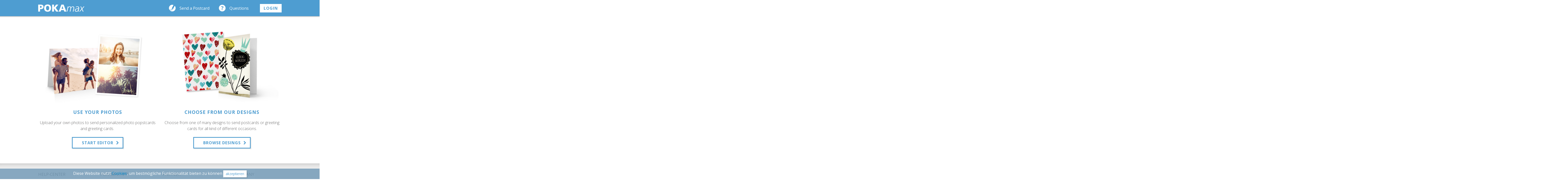

--- FILE ---
content_type: text/html; charset=utf-8
request_url: https://pokamax.com/us/send-postcards-online
body_size: 7686
content:
<!DOCTYPE html>
<html lang="en-US">
  <head>
    <base href="/">
    <meta charset="utf-8">
    <meta name="viewport" content="width=device-width, initial-scale=1.0, maximum-scale=1.0, user-scalable=no">

      <title>Send a Postcard ♥ POKAmax</title>

    <meta name="robots" content="noodp">

    <meta name="csrf-param" content="authenticity_token" />
<meta name="csrf-token" content="QuihMX88nm+ArAYm7rQvhhM0NDo4fuEoObf7NL2N+Sg06SjNCd7CN66sWAgpM9rhc6NjEXETo2AVwwSSTiL0eQ==" />

    <meta name="apple-itunes-app" content="app-id=489845879">
    <meta name="google-play-app" content="app-id=com.noxum.pokamax">

    <link rel="manifest" href="/manifest.json">

    <meta name="theme-color" content="#4e9dd1">


    <link rel="stylesheet" media="all" href="https://pokamax.com/assets-compiled/application-478bd84d7260f25ff9e486d6bda545a60ae9db12e45e31c5d5ef07079467d820.css" data-turbolinks-track="reload" />
    <link rel="stylesheet" type="text/css" href="//fonts.googleapis.com/css?family=Nothing+You+Could+Do|Open+Sans:400,700,400italic,700italic,300">
    <link rel="stylesheet" media="all" href="https://pokamax.com/styles.bundle.css" data-turbolinks-track="reload" />

    <script src="https://pokamax.com/assets-compiled/modernizr-custom-a9192f4c9779cd7a3ea1538e6ba1cee56d6eccb6dcab288f58c428ddb2dc49a3.js"></script>
    <script src="https://pokamax.com/assets-compiled/detectizr-daca8b0fe857408bbfac924be7acd65c88c8748438ba3357f4e69ce10ddedcff.js"></script>

    <link rel="shortcut icon" type="image/x-icon" href="https://pokamax.com/assets-compiled/favicon-eca57cf6bbda911f40ae5a622fe7d88c80b436462639c6f19ea886d53f269052.ico" />
    <link rel="icon" type="image/png" href="https://pokamax.com/assets-compiled/favicon-d493579d6767ea2c11de3f2e1280360c3a80d377e5e298f5ece36090fe8ceb9d.png" />
    <!--<link rel="icon" sizes="192x192" href="nice-highres.png">-->

    <link href="https://pokamax.com/assets-compiled/app_icon-4c5a6ba2e73647894e86db7e86ddb41fdaac4d5a9d1428872d47f403e2ec37da.png" rel="apple-touch-icon">

    <script src="https://pokamax.com/assets-compiled/application-accf9759bbec44b8ec44dab244218a81dcc3f777f3155ea89323af94a8ba0388.js" defer="defer" data-turbolinks-track="reload" data-turbolinks-eval="false"></script>
    <script src="https://pokamax.com/inline.bundle.js" defer="defer" data-turbolinks-track="reload" data-turbolinks-eval="true"></script>
    <script src="https://pokamax.com/polyfills.bundle.js" defer="defer" data-turbolinks-track="reload" data-turbolinks-eval="true"></script>
    <script src="https://pokamax.com/vendor.bundle.js" defer="defer" data-turbolinks-track="reload" data-turbolinks-eval="true"></script>
    <script src="https://pokamax.com/main.bundle.js" defer="defer" data-turbolinks-track="reload" data-turbolinks-eval="true"></script>
    <script src="https://pokamax.com/assets-compiled/trackers-9f3f954ec020a9740353383f65c71329fb5dae80986d77d2ac17e8988ee425a9.js" defer="defer"></script>

    <script type="application/javascript">

      var $stripe_publishable_key = 'pk_live_EdhQUxUUghPav2ZOnbICF0qX';
    </script>
  </head>

  <body class="">
    <header class="main">
      <div class="navbar navbar-static-top navbar-main">
        <div class="navbar-inner">
          <div class="container">
              <a class="brand image-brand" href="/us"><img alt="POKAmax Logo" src="https://pokamax.com/assets-compiled/header_logo-9eb918599079ce2b089b77630d79988208c5a730c2db4b6220f64ec21ead4e27.png" /></a>

            <ul class="nav pull-right">
                <li><a class="send-a-card hide-on-small-displays" href="https://pokamax.com/us/send-postcards-online">Send a Postcard</a></li>
                <li class="visible-desktop"><a class="how-it-works" href="https://pokamax.com/us/how-to-send-postcards">Questions</a></li>
              <li>
                  <a class="btn login" href="/us/customers/login"><span class="translation_missing" title="translation missing: en-US.links.login">Login</span></a>
              </li>
            </ul>
          </div>
        </div>
      </div>

    </header>

    <div id="alert-container">
    </div>

    <div id="main-container">
      <div id="content">
        <section class="white-bar full-page-bar" id="usages">
<div class="container">
<div class="row">
<section class="span6 heading-with-image" id="upload-photo">
<h1>USE Your Photos</h1>

<p>Upload your own photos to send personalized photo popstcards and greeting cards. </p>
<a class="btn btn-bordered" href="/us/drafts/new">Start Editor</a></section>

<section class="span6 heading-with-image" id="gallery-picture">
<h1>Choose from our Designs</h1>

<p>Choose from one of many designs to send postcards or greeting cards for all kind of different occasions.</p>
<a class="btn btn-bordered" href="/us/gallery/categories">Browse Desings</a></section>
</div>
</div>
</section>

      </div>
    </div> <!-- /container -->

      <footer>
        <div class="footer-inner">
          <div class="container">
            <ul class="row footer-menu">
              <li class="span3">
                <h5>Help-Center</h5>
                <ul>
                  <li><a class="marketingtool" href="https://pokamax.com/us/features">Create and send cards!</a></li>
                  <li><a class="conditions" href="https://pokamax.com/us/prices">Prices</a></li>
                  <li><a class="still-questions" href="https://pokamax.com/us/how-to-send-postcards">Questions</a></li>
                </ul>
              </li>
              <li class="span3">
                <h5>POKAmax App</h5>
                <ul>
                  <a class="android-app" target="_blank" rel="nofollow" href="https://play.google.com/store/apps/details?id=com.noxum.pokamax&amp;referrer=utm_source%3Dwebsite%26utm_medium%3Dfooter%26utm_campaign%3Dapplink">Android</a>
                  <a class="iphone-app" target="_blank" rel="nofollow" href="https://itunes.apple.com/app/pokamax-postcards/id489845879?mt=8&amp;uo=4">iPad and iPhone App</a>
                  <a class="windows-app" target="_blank" rel="nofollow" href="https://www.windowsphone.com/de-de/store/app/pokamax/b974ce75-173f-4664-96db-fe9daee1aa66">WindowsPhone</a>
                </ul>
              </li>
              <li class="span3">
                <h5>partner</h5>
                <ul>
                  <a class="photographers" href="https://pokamax.com/us/partner/designer">Designer</a>
                  <a class="web-api" href="https://pokamax.com/us/partner/api">Postcards API</a>
                </ul>
              </li>
              <li class="span3">
                <h5>Our Company</h5>
                <ul>
                  <a class="about-us" href="https://pokamax.com/us/about">About us</a>
                  <a class="impressum" href="https://pokamax.com/us/imprint">Imprint</a>
                  <a class="contact" href="https://pokamax.com/us/contact">Contact</a>
                </ul>
                <ul>
                  <li style="margin-top: 10px">
                        <a class="lang lang-de" href="/de">Deutsch</a>
                  </li>
                </ul>
              </li>
            </ul>
          </div>
          <div class="container">
            <p class="small pull-right">
              <a href="https://pokamax.com/us/tos">TOS</a> &middot;
              <a href="https://pokamax.com/us/press">Press</a> &middot;
              <a href="https://pokamax.com/us/privacy">Privacy Policy</a>
            </p>
            <p class="small">&copy; 2005 - 2026 POKAmax &ndash; send postcards</p>
          </div>
        </div>
      </footer>
    <div class="cookie-banner" style="display:none">Diese Website nutzt <a href="https://pokamax.com/us/privacy#cookies">Cookies</a>, um bestmögliche Funktionalität bieten zu können <a href="#" class="btn btn-small">akzeptieren</a></div>

    
  </body>
</html>


--- FILE ---
content_type: text/css
request_url: https://pokamax.com/assets-compiled/application-478bd84d7260f25ff9e486d6bda545a60ae9db12e45e31c5d5ef07079467d820.css
body_size: 55091
content:
.slick-slider{position:relative;display:block;box-sizing:border-box;-webkit-touch-callout:none;-webkit-user-select:none;-khtml-user-select:none;-moz-user-select:none;-ms-user-select:none;user-select:none;-ms-touch-action:pan-y;touch-action:pan-y;-webkit-tap-highlight-color:transparent}.slick-list{position:relative;overflow:hidden;display:block;margin:0;padding:0}.slick-list:focus{outline:none}.slick-list.dragging{cursor:pointer;cursor:hand}.slick-slider .slick-track,.slick-slider .slick-list{-webkit-transform:translate3d(0, 0, 0);-moz-transform:translate3d(0, 0, 0);-ms-transform:translate3d(0, 0, 0);-o-transform:translate3d(0, 0, 0);transform:translate3d(0, 0, 0)}.slick-track{position:relative;left:0;top:0;display:block}.slick-track:before,.slick-track:after{content:"";display:table}.slick-track:after{clear:both}.slick-loading .slick-track{visibility:hidden}.slick-slide{float:left;height:100%;min-height:1px;display:none}[dir="rtl"] .slick-slide{float:right}.slick-slide img{display:block}.slick-slide.slick-loading img{display:none}.slick-slide.dragging img{pointer-events:none}.slick-initialized .slick-slide{display:block}.slick-loading .slick-slide{visibility:hidden}.slick-vertical .slick-slide{display:block;height:auto;border:1px solid transparent}.slick-arrow.slick-hidden{display:none}/*!
 * jQuery UI Bootstrap (0.22)
 * http://addyosmani.github.com/jquery-ui-bootstrap
 *
 * Based on jquery-ui 1.8.16
 *
 * Copyright 2012, Addy Osmani
 * Dual licensed under the MIT or GPL Version 2 licenses.
 *
 * Portions copyright jQuery UI & Twitter Bootstrap
 */.ui-helper-hidden{display:none}.ui-helper-hidden-accessible{position:absolute !important;clip:rect(1px 1px 1px 1px);clip:rect(1px, 1px, 1px, 1px)}.ui-helper-reset{margin:0;padding:0;border:0;outline:0;line-height:1.3;text-decoration:none;font-size:100%;list-style:none}.ui-helper-clearfix:after{content:".";display:block;height:0;clear:both;visibility:hidden}.ui-helper-clearfix{display:inline-block}* html .ui-helper-clearfix{height:1%}.ui-helper-clearfix{display:block}.ui-helper-zfix{width:100%;height:100%;top:0;left:0;position:absolute;opacity:0;filter:Alpha(Opacity=0)}.ui-state-disabled{cursor:default !important}.ui-icon{display:block;text-indent:-99999px;overflow:hidden;background-repeat:no-repeat}.ui-widget-overlay{position:absolute;top:0;left:0;width:100%;height:100%}.ui-widget{font-family:"Helvetica Neue", Helvetica, Arial, sans-serif;font-size:13px}.ui-widget .ui-widget{font-size:1em}.ui-widget input,.ui-widget select,.ui-widget textarea,.ui-widget button{font-family:"Helvetica Neue", Helvetica, Arial, sans-serif;font-size:1em}.ui-widget-content{border:1px solid #aaaaaa;background:#fff url(https://pokamax.com/assets-compiled/ui-bootstrap/custom-theme/ui-bg_glass_75_ffffff_1x400-2f5ecbbd2965ce36b5b47226f59485bd4fbdf038c460b082a2cdb6dcec01ff4d.png) 50% 50% repeat-x;color:#404040}.ui-widget-content a{color:#404040}.ui-widget-header{font-weight:bold;border-color:#0064cd #0064cd #003f81;border-color:rgba(0,0,0,0.1) rgba(0,0,0,0.1) rgba(0,0,0,0.25);border:1px solid #666}.ui-widget-header a{color:#222222}.ui-state-default,.ui-widget-content .ui-state-default,.ui-widget-header .ui-state-default{background-color:#e6e6e6;background-repeat:no-repeat;background-image:-webkit-gradient(linear, 0 0, 0 100%, from(#fff), color-stop(25%, #fff), to(#e6e6e6));background-image:-webkit-linear-gradient(#fff, #fff 25%, #e6e6e6);background-image:-moz-linear-gradient(top, #fff, #fff 25%, #e6e6e6);background-image:-ms-linear-gradient(#fff, #fff 25%, #e6e6e6);background-image:-o-linear-gradient(#fff, #fff 25%, #e6e6e6);background-image:linear-gradient(#fff, #fff 25%, #e6e6e6);filter:progid:DXImageTransform.Microsoft.gradient(startColorstr='#ffffff', endColorstr='#e6e6e6', GradientType=0);text-shadow:0 1px 1px rgba(255,255,255,0.75);color:#333;font-size:13px;line-height:normal;border:1px solid #ccc;border-bottom-color:#bbb;-webkit-box-shadow:inset 0 1px 0 rgba(255,255,255,0.2),0 1px 2px rgba(0,0,0,0.05);-moz-box-shadow:inset 0 1px 0 rgba(255,255,255,0.2),0 1px 2px rgba(0,0,0,0.05);box-shadow:inset 0 1px 0 rgba(255,255,255,0.2),0 1px 2px rgba(0,0,0,0.05);-webkit-transition:0.1s linear background-image;-moz-transition:0.1s linear background-image;-ms-transition:0.1s linear background-image;-o-transition:0.1s linear background-image;transition:0.1s linear background-image;overflow:visible}.ui-state-default a,.ui-state-default a:link,.ui-state-default a:visited{color:#555555;text-decoration:none}.ui-state-hover,.ui-widget-content .ui-state-hover,.ui-widget-header .ui-state-hover,.ui-state-focus,.ui-widget-content .ui-state-focus,.ui-widget-header .ui-state-focus{background-position:0 -15px;color:#333;text-decoration:none}.ui-state-hover a,.ui-state-hover a:hover{color:#212121;text-decoration:none}.ui-state-active,.ui-widget-content .ui-state-active,.ui-widget-header .ui-state-active{border:1px solid #aaaaaa;font-weight:normal;color:#212121}.ui-state-active a,.ui-state-active a:link,.ui-state-active a:visited{color:#212121;text-decoration:none}.ui-widget :active{outline:none}.ui-state-highlight p,.ui-state-error p,.ui-state-default p{font-size:13px;font-weight:normal;line-height:18px;margin:7px 15px}.ui-state-highlight,.ui-widget-content .ui-state-highlight,.ui-widget-header .ui-state-highlight{position:auto;margin-bottom:18px;color:#404040;background-color:#eedc94;background-repeat:repeat-x;background-image:-khtml-gradient(linear, left top, left bottom, from(#fceec1), to(#eedc94));background-image:-moz-linear-gradient(top, #fceec1, #eedc94);background-image:-ms-linear-gradient(top, #fceec1, #eedc94);background-image:-webkit-gradient(linear, left top, left bottom, color-stop(0%, #fceec1), color-stop(100%, #eedc94));background-image:-webkit-linear-gradient(top, #fceec1, #eedc94);background-image:-o-linear-gradient(top, #fceec1, #eedc94);background-image:linear-gradient(top, #fceec1, #eedc94);filter:progid:DXImageTransform.Microsoft.gradient(startColorstr='#fceec1', endColorstr='#eedc94', GradientType=0);text-shadow:0 -1px 0 rgba(0,0,0,0.25);border-color:#eedc94 #eedc94 #e4c652;border-color:rgba(0,0,0,0.1) rgba(0,0,0,0.1) rgba(0,0,0,0.25);text-shadow:0 1px 0 rgba(255,255,255,0.5);border-width:1px;border-style:solid;-webkit-border-radius:4px;-moz-border-radius:4px;border-radius:4px;-webkit-box-shadow:inset 0 1px 0 rgba(255,255,255,0.25);-moz-box-shadow:inset 0 1px 0 rgba(255,255,255,0.25);box-shadow:inset 0 1px 0 rgba(255,255,255,0.25)}.ui-state-highlight a,.ui-widget-content .ui-state-highlight a,.ui-widget-header .ui-state-highlight a{color:#363636}.ui-state-error,.ui-widget-content .ui-state-error,.ui-widget-header .ui-state-error{position:relative;margin-bottom:18px;color:#ffffff;border-width:1px;border-style:solid;-webkit-border-radius:4px;-moz-border-radius:4px;border-radius:4px;-webkit-box-shadow:inset 0 1px 0 rgba(255,255,255,0.25);-moz-box-shadow:inset 0 1px 0 rgba(255,255,255,0.25);box-shadow:inset 0 1px 0 rgba(255,255,255,0.25);background-color:#c43c35;background-repeat:repeat-x;background-image:-khtml-gradient(linear, left top, left bottom, from(#ee5f5b), to(#c43c35));background-image:-moz-linear-gradient(top, #ee5f5b, #c43c35);background-image:-ms-linear-gradient(top, #ee5f5b, #c43c35);background-image:-webkit-gradient(linear, left top, left bottom, color-stop(0%, #ee5f5b), color-stop(100%, #c43c35));background-image:-webkit-linear-gradient(top, #ee5f5b, #c43c35);background-image:-o-linear-gradient(top, #ee5f5b, #c43c35);background-image:linear-gradient(top, #ee5f5b, #c43c35);filter:progid:DXImageTransform.Microsoft.gradient(startColorstr='#ee5f5b', endColorstr='#c43c35', GradientType=0);text-shadow:0 -1px 0 rgba(0,0,0,0.25);border-color:#c43c35 #c43c35 #882a25;border-color:rgba(0,0,0,0.1) rgba(0,0,0,0.1) rgba(0,0,0,0.25)}.ui-state-error a,.ui-widget-content .ui-state-error a,.ui-widget-header .ui-state-error a{color:#cd0a0a}.ui-state-error-text,.ui-widget-content .ui-state-error-text,.ui-widget-header .ui-state-error-text{color:#cd0a0a}.ui-priority-primary,.ui-widget-content .ui-priority-primary,.ui-widget-header .ui-priority-primary{font-weight:bold}.ui-priority-secondary,.ui-widget-content .ui-priority-secondary,.ui-widget-header .ui-priority-secondary{opacity:.7;filter:Alpha(Opacity=70);font-weight:normal}.ui-state-disabled,.ui-widget-content .ui-state-disabled,.ui-widget-header .ui-state-disabled{opacity:.35;filter:Alpha(Opacity=35);background-image:none}.ui-icon{width:16px;height:16px;background-image:url(https://pokamax.com/assets-compiled/ui-bootstrap/custom-theme/ui-icons_222222_256x240-a2ccfdc001858222885a9df39200840ac7a3f479ba889727d32a10398db7918a.png)}.ui-widget-content .ui-icon{background-image:url(https://pokamax.com/assets-compiled/ui-bootstrap/custom-theme/ui-icons_222222_256x240-a2ccfdc001858222885a9df39200840ac7a3f479ba889727d32a10398db7918a.png)}.ui-widget-header .ui-icon{background-image:url(https://pokamax.com/assets-compiled/ui-bootstrap/custom-theme/ui-icons_222222_256x240-a2ccfdc001858222885a9df39200840ac7a3f479ba889727d32a10398db7918a.png)}.ui-state-default .ui-icon{background-image:url(https://pokamax.com/assets-compiled/ui-bootstrap/custom-theme/ui-icons_888888_256x240-a42b23e21050a0f0f90c1f7a443b8087a409771611eae402861959a793be38e8.png)}.ui-state-hover .ui-icon,.ui-state-focus .ui-icon{background-image:url(https://pokamax.com/assets-compiled/ui-bootstrap/custom-theme/ui-icons_454545_256x240-cb36e80beaf2a527d463da552a5c679a46c4ff8c881318a194bb0ccb61cb2d5c.png)}.ui-state-active .ui-icon{background-image:url(https://pokamax.com/assets-compiled/ui-bootstrap/custom-theme/ui-icons_454545_256x240-cb36e80beaf2a527d463da552a5c679a46c4ff8c881318a194bb0ccb61cb2d5c.png)}.ui-state-highlight .ui-icon{background-image:url(https://pokamax.com/assets-compiled/ui-bootstrap/custom-theme/ui-icons_2e83ff_256x240-4f907b912e024625d36b8af307f1043e6ebc97074e31216175d14bb74c370dc3.png)}.ui-state-error .ui-icon,.ui-state-error-text .ui-icon{background-image:url(https://pokamax.com/assets-compiled/ui-bootstrap/custom-theme/ui-icons_f6cf3b_256x240-14f31a14a6be5471828aa900b541e125456013941d82b88fe0cb712c36563758.png)}.ui-icon-carat-1-n{background-position:0 0}.ui-icon-carat-1-ne{background-position:-16px 0}.ui-icon-carat-1-e{background-position:-32px 0}.ui-icon-carat-1-se{background-position:-48px 0}.ui-icon-carat-1-s{background-position:-64px 0}.ui-icon-carat-1-sw{background-position:-80px 0}.ui-icon-carat-1-w{background-position:-96px 0}.ui-icon-carat-1-nw{background-position:-112px 0}.ui-icon-carat-2-n-s{background-position:-128px 0}.ui-icon-carat-2-e-w{background-position:-144px 0}.ui-icon-triangle-1-n{background-position:0 -16px}.ui-icon-triangle-1-ne{background-position:-16px -16px}.ui-icon-triangle-1-e{background-position:-32px -16px}.ui-icon-triangle-1-se{background-position:-48px -16px}.ui-icon-triangle-1-s{background-position:-64px -16px}.ui-icon-triangle-1-sw{background-position:-80px -16px}.ui-icon-triangle-1-w{background-position:-96px -16px}.ui-icon-triangle-1-nw{background-position:-112px -16px}.ui-icon-triangle-2-n-s{background-position:-128px -16px}.ui-icon-triangle-2-e-w{background-position:-144px -16px}.ui-icon-arrow-1-n{background-position:0 -32px}.ui-icon-arrow-1-ne{background-position:-16px -32px}.ui-icon-arrow-1-e{background-position:-32px -32px}.ui-icon-arrow-1-se{background-position:-48px -32px}.ui-icon-arrow-1-s{background-position:-64px -32px}.ui-icon-arrow-1-sw{background-position:-80px -32px}.ui-icon-arrow-1-w{background-position:-96px -32px}.ui-icon-arrow-1-nw{background-position:-112px -32px}.ui-icon-arrow-2-n-s{background-position:-128px -32px}.ui-icon-arrow-2-ne-sw{background-position:-144px -32px}.ui-icon-arrow-2-e-w{background-position:-160px -32px}.ui-icon-arrow-2-se-nw{background-position:-176px -32px}.ui-icon-arrowstop-1-n{background-position:-192px -32px}.ui-icon-arrowstop-1-e{background-position:-208px -32px}.ui-icon-arrowstop-1-s{background-position:-224px -32px}.ui-icon-arrowstop-1-w{background-position:-240px -32px}.ui-icon-arrowthick-1-n{background-position:0 -48px}.ui-icon-arrowthick-1-ne{background-position:-16px -48px}.ui-icon-arrowthick-1-e{background-position:-32px -48px}.ui-icon-arrowthick-1-se{background-position:-48px -48px}.ui-icon-arrowthick-1-s{background-position:-64px -48px}.ui-icon-arrowthick-1-sw{background-position:-80px -48px}.ui-icon-arrowthick-1-w{background-position:-96px -48px}.ui-icon-arrowthick-1-nw{background-position:-112px -48px}.ui-icon-arrowthick-2-n-s{background-position:-128px -48px}.ui-icon-arrowthick-2-ne-sw{background-position:-144px -48px}.ui-icon-arrowthick-2-e-w{background-position:-160px -48px}.ui-icon-arrowthick-2-se-nw{background-position:-176px -48px}.ui-icon-arrowthickstop-1-n{background-position:-192px -48px}.ui-icon-arrowthickstop-1-e{background-position:-208px -48px}.ui-icon-arrowthickstop-1-s{background-position:-224px -48px}.ui-icon-arrowthickstop-1-w{background-position:-240px -48px}.ui-icon-arrowreturnthick-1-w{background-position:0 -64px}.ui-icon-arrowreturnthick-1-n{background-position:-16px -64px}.ui-icon-arrowreturnthick-1-e{background-position:-32px -64px}.ui-icon-arrowreturnthick-1-s{background-position:-48px -64px}.ui-icon-arrowreturn-1-w{background-position:-64px -64px}.ui-icon-arrowreturn-1-n{background-position:-80px -64px}.ui-icon-arrowreturn-1-e{background-position:-96px -64px}.ui-icon-arrowreturn-1-s{background-position:-112px -64px}.ui-icon-arrowrefresh-1-w{background-position:-128px -64px}.ui-icon-arrowrefresh-1-n{background-position:-144px -64px}.ui-icon-arrowrefresh-1-e{background-position:-160px -64px}.ui-icon-arrowrefresh-1-s{background-position:-176px -64px}.ui-icon-arrow-4{background-position:0 -80px}.ui-icon-arrow-4-diag{background-position:-16px -80px}.ui-icon-extlink{background-position:-32px -80px}.ui-icon-newwin{background-position:-48px -80px}.ui-icon-refresh{background-position:-64px -80px}.ui-icon-shuffle{background-position:-80px -80px}.ui-icon-transfer-e-w{background-position:-96px -80px}.ui-icon-transferthick-e-w{background-position:-112px -80px}.ui-icon-folder-collapsed{background-position:0 -96px}.ui-icon-folder-open{background-position:-16px -96px}.ui-icon-document{background-position:-32px -96px}.ui-icon-document-b{background-position:-48px -96px}.ui-icon-note{background-position:-64px -96px}.ui-icon-mail-closed{background-position:-80px -96px}.ui-icon-mail-open{background-position:-96px -96px}.ui-icon-suitcase{background-position:-112px -96px}.ui-icon-comment{background-position:-128px -96px}.ui-icon-person{background-position:-144px -96px}.ui-icon-print{background-position:-160px -96px}.ui-icon-trash{background-position:-176px -96px}.ui-icon-locked{background-position:-192px -96px}.ui-icon-unlocked{background-position:-208px -96px}.ui-icon-bookmark{background-position:-224px -96px}.ui-icon-tag{background-position:-240px -96px}.ui-icon-home{background-position:0 -112px}.ui-icon-flag{background-position:-16px -112px}.ui-icon-calendar{background-position:-32px -112px}.ui-icon-cart{background-position:-48px -112px}.ui-icon-pencil{background-position:-64px -112px}.ui-icon-clock{background-position:-80px -112px}.ui-icon-disk{background-position:-96px -112px}.ui-icon-calculator{background-position:-112px -112px}.ui-icon-zoomin{background-position:-128px -112px}.ui-icon-zoomout{background-position:-144px -112px}.ui-icon-search{background-position:-160px -112px}.ui-icon-wrench{background-position:-176px -112px}.ui-icon-gear{background-position:-192px -112px}.ui-icon-heart{background-position:-208px -112px}.ui-icon-star{background-position:-224px -112px}.ui-icon-link{background-position:-240px -112px}.ui-icon-cancel{background-position:0 -128px}.ui-icon-plus{background-position:-16px -128px}.ui-icon-plusthick{background-position:-32px -128px}.ui-icon-minus{background-position:-48px -128px}.ui-icon-minusthick{background-position:-64px -128px}.ui-icon-close{background-position:-80px -128px}.ui-icon-closethick{background-position:-96px -128px}.ui-icon-key{background-position:-112px -128px}.ui-icon-lightbulb{background-position:-128px -128px}.ui-icon-scissors{background-position:-144px -128px}.ui-icon-clipboard{background-position:-160px -128px}.ui-icon-copy{background-position:-176px -128px}.ui-icon-contact{background-position:-192px -128px}.ui-icon-image{background-position:-208px -128px}.ui-icon-video{background-position:-224px -128px}.ui-icon-script{background-position:-240px -128px}.ui-icon-alert{background-position:0 -144px}.ui-icon-info{background-position:-16px -144px}.ui-icon-notice{background-position:-32px -144px}.ui-icon-help{background-position:-48px -144px}.ui-icon-check{background-position:-64px -144px}.ui-icon-bullet{background-position:-80px -144px}.ui-icon-radio-off{background-position:-96px -144px}.ui-icon-radio-on{background-position:-112px -144px}.ui-icon-pin-w{background-position:-128px -144px}.ui-icon-pin-s{background-position:-144px -144px}.ui-icon-play{background-position:0 -160px}.ui-icon-pause{background-position:-16px -160px}.ui-icon-seek-next{background-position:-32px -160px}.ui-icon-seek-prev{background-position:-48px -160px}.ui-icon-seek-end{background-position:-64px -160px}.ui-icon-seek-start{background-position:-80px -160px}.ui-icon-seek-first{background-position:-80px -160px}.ui-icon-stop{background-position:-96px -160px}.ui-icon-eject{background-position:-112px -160px}.ui-icon-volume-off{background-position:-128px -160px}.ui-icon-volume-on{background-position:-144px -160px}.ui-icon-power{background-position:0 -176px}.ui-icon-signal-diag{background-position:-16px -176px}.ui-icon-signal{background-position:-32px -176px}.ui-icon-battery-0{background-position:-48px -176px}.ui-icon-battery-1{background-position:-64px -176px}.ui-icon-battery-2{background-position:-80px -176px}.ui-icon-battery-3{background-position:-96px -176px}.ui-icon-circle-plus{background-position:0 -192px}.ui-icon-circle-minus{background-position:-16px -192px}.ui-icon-circle-close{background-position:-32px -192px}.ui-icon-circle-triangle-e{background-position:-48px -192px}.ui-icon-circle-triangle-s{background-position:-64px -192px}.ui-icon-circle-triangle-w{background-position:-80px -192px}.ui-icon-circle-triangle-n{background-position:-96px -192px}.ui-icon-circle-arrow-e{background-position:-112px -192px}.ui-icon-circle-arrow-s{background-position:-128px -192px}.ui-icon-circle-arrow-w{background-position:-144px -192px}.ui-icon-circle-arrow-n{background-position:-160px -192px}.ui-icon-circle-zoomin{background-position:-176px -192px}.ui-icon-circle-zoomout{background-position:-192px -192px}.ui-icon-circle-check{background-position:-208px -192px}.ui-icon-circlesmall-plus{background-position:0 -208px}.ui-icon-circlesmall-minus{background-position:-16px -208px}.ui-icon-circlesmall-close{background-position:-32px -208px}.ui-icon-squaresmall-plus{background-position:-48px -208px}.ui-icon-squaresmall-minus{background-position:-64px -208px}.ui-icon-squaresmall-close{background-position:-80px -208px}.ui-icon-grip-dotted-vertical{background-position:0 -224px}.ui-icon-grip-dotted-horizontal{background-position:-16px -224px}.ui-icon-grip-solid-vertical{background-position:-32px -224px}.ui-icon-grip-solid-horizontal{background-position:-48px -224px}.ui-icon-gripsmall-diagonal-se{background-position:-64px -224px}.ui-icon-grip-diagonal-se{background-position:-80px -224px}.ui-corner-all,.ui-corner-top,.ui-corner-left,.ui-corner-tl{-moz-border-radius-topleft:4px;-webkit-border-top-left-radius:4px;-khtml-border-top-left-radius:4px;border-top-left-radius:4px}.ui-corner-all,.ui-corner-top,.ui-corner-right,.ui-corner-tr{-moz-border-radius-topright:4px;-webkit-border-top-right-radius:4px;-khtml-border-top-right-radius:4px;border-top-right-radius:4px}.ui-corner-all,.ui-corner-bottom,.ui-corner-left,.ui-corner-bl{-moz-border-radius-bottomleft:4px;-webkit-border-bottom-left-radius:4px;-khtml-border-bottom-left-radius:4px;border-bottom-left-radius:4px}.ui-corner-all,.ui-corner-bottom,.ui-corner-right,.ui-corner-br{-moz-border-radius-bottomright:4px;-webkit-border-bottom-right-radius:4px;-khtml-border-bottom-right-radius:4px;border-bottom-right-radius:4px}.ui-widget-overlay{background:#aaa url(https://pokamax.com/assets-compiled/ui-bootstrap/custom-theme/ui-bg_flat_0_aaaaaa_40x100-9a8492a580bf85d3e98ae8861fbd45567e5a1f83eeafcf9574da0399d5f602ab.png) 50% 50% repeat-x;opacity:.30;filter:Alpha(Opacity=30)}.ui-widget-shadow{margin:-8px 0 0 -8px;padding:8px;background:#aaa url(https://pokamax.com/assets-compiled/ui-bootstrap/custom-theme/ui-bg_flat_0_aaaaaa_40x100-9a8492a580bf85d3e98ae8861fbd45567e5a1f83eeafcf9574da0399d5f602ab.png) 50% 50% repeat-x;opacity:.30;filter:Alpha(Opacity=30);-moz-border-radius:8px;-khtml-border-radius:8px;-webkit-border-radius:8px;border-radius:8px}.ui-resizable{position:relative}.ui-resizable-handle{position:absolute;font-size:0.1px;z-index:99999;display:block}.ui-resizable-disabled .ui-resizable-handle,.ui-resizable-autohide .ui-resizable-handle{display:none}.ui-resizable-n{cursor:n-resize;height:7px;width:100%;top:-5px;left:0}.ui-resizable-s{cursor:s-resize;height:7px;width:100%;bottom:-5px;left:0}.ui-resizable-e{cursor:e-resize;width:7px;right:-5px;top:0;height:100%}.ui-resizable-w{cursor:w-resize;width:7px;left:-5px;top:0;height:100%}.ui-resizable-se{cursor:se-resize;width:12px;height:12px;right:1px;bottom:1px}.ui-resizable-sw{cursor:sw-resize;width:9px;height:9px;left:-5px;bottom:-5px}.ui-resizable-nw{cursor:nw-resize;width:9px;height:9px;left:-5px;top:-5px}.ui-resizable-ne{cursor:ne-resize;width:9px;height:9px;right:-5px;top:-5px}.ui-selectable-helper{position:absolute;z-index:100;border:1px dotted black}.ui-accordion{width:100%}.ui-accordion .ui-accordion-header{cursor:pointer;position:relative;margin-top:1px;zoom:1;font-weight:bold}.ui-accordion .ui-accordion-li-fix{display:inline}.ui-accordion .ui-accordion-header-active{border-bottom:0 !important}.ui-accordion .ui-accordion-header a{display:block;font-size:1em;padding:.5em .5em .5em .7em}.ui-accordion-icons .ui-accordion-header a{padding-left:2.2em}.ui-accordion .ui-accordion-header .ui-icon{position:absolute;left:.5em;top:50%;margin-top:-8px}.ui-accordion .ui-accordion-content{padding:1em 2.2em;border-top:0;margin-top:-2px;position:relative;top:1px;margin-bottom:2px;overflow:auto;display:none;zoom:1}.ui-accordion .ui-accordion-content-active{display:block}.ui-autocomplete{position:absolute;cursor:default}* html .ui-autocomplete{width:1px}.ui-menu{list-style:none;padding:2px;margin:0;display:block;float:left}.ui-menu .ui-menu{margin-top:-3px}.ui-menu .ui-menu-item{margin:0;padding:0;zoom:1;float:left;clear:left;width:100%}.ui-menu .ui-menu-item a{text-decoration:none;display:block;padding:.2em .4em;line-height:1.5;zoom:1}.ui-menu .ui-menu-item a.ui-state-hover,.ui-menu .ui-menu-item a.ui-state-active{font-weight:normal;background:#0064CD;color:#fff}.ui-button{cursor:pointer;display:inline-block;background-color:#e6e6e6;background-repeat:no-repeat;background-image:-webkit-gradient(linear, 0 0, 0 100%, from(#fff), color-stop(25%, #fff), to(#e6e6e6));background-image:-webkit-linear-gradient(#fff, #fff 25%, #e6e6e6);background-image:-moz-linear-gradient(top, #fff, #fff 25%, #e6e6e6);background-image:-ms-linear-gradient(#fff, #fff 25%, #e6e6e6);background-image:-o-linear-gradient(#fff, #fff 25%, #e6e6e6);background-image:linear-gradient(#fff, #fff 25%, #e6e6e6);filter:progid:DXImageTransform.Microsoft.gradient(startColorstr='#ffffff', endColorstr='#e6e6e6', GradientType=0);padding:5px 14px 6px;margin:0;text-shadow:0 1px 1px rgba(255,255,255,0.75);color:#333;font-size:13px;line-height:normal;border:1px solid #ccc;border-bottom-color:#bbb;-webkit-box-shadow:inset 0 1px 0 rgba(255,255,255,0.2),0 1px 2px rgba(0,0,0,0.05);-moz-box-shadow:inset 0 1px 0 rgba(255,255,255,0.2),0 1px 2px rgba(0,0,0,0.05);box-shadow:inset 0 1px 0 rgba(255,255,255,0.2),0 1px 2px rgba(0,0,0,0.05);-webkit-transition:0.1s linear background-image;-moz-transition:0.1s linear background-image;-ms-transition:0.1s linear background-image;-o-transition:0.1s linear background-image;transition:0.1s linear background-image;overflow:visible}.ui-dialog-buttonset .ui-button:focus{outline:none}.ui-button-primary{color:#ffffff;background-color:#0064cd;background-repeat:repeat-x;background-image:-khtml-gradient(linear, left top, left bottom, from(#049cdb), to(#0064cd));background-image:-moz-linear-gradient(top, #049cdb, #0064cd);background-image:-ms-linear-gradient(top, #049cdb, #0064cd);background-image:-webkit-gradient(linear, left top, left bottom, color-stop(0%, #049cdb), color-stop(100%, #0064cd));background-image:-webkit-linear-gradient(top, #049cdb, #0064cd);background-image:-o-linear-gradient(top, #049cdb, #0064cd);background-image:linear-gradient(top, #049cdb, #0064cd);filter:progid:DXImageTransform.Microsoft.gradient(startColorstr='#049cdb', endColorstr='#0064cd', GradientType=0);text-shadow:0 -1px 0 rgba(0,0,0,0.25);border-color:#0064cd #0064cd #003f81;border-color:rgba(0,0,0,0.1) rgba(0,0,0,0.1) rgba(0,0,0,0.25)}.ui-button-success{color:#ffffff;background-color:#57a957;background-repeat:repeat-x;background-image:-khtml-gradient(linear, left top, left bottom, from(#62c462), to(#57a957));background-image:-moz-linear-gradient(top, #62c462, #57a957);background-image:-ms-linear-gradient(top, #62c462, #57a957);background-image:-webkit-gradient(linear, left top, left bottom, color-stop(0%, #62c462), color-stop(100%, #57a957));background-image:-webkit-linear-gradient(top, #62c462, #57a957);background-image:-o-linear-gradient(top, #62c462, #57a957);background-image:linear-gradient(top, #62c462, #57a957);filter:progid:DXImageTransform.Microsoft.gradient(startColorstr='#62c462', endColorstr='#57a957', GradientType=0);text-shadow:0 -1px 0 rgba(0,0,0,0.25);border-color:#57a957 #57a957 #3d773d;border-color:rgba(0,0,0,0.1) rgba(0,0,0,0.1) rgba(0,0,0,0.25)}.ui-button-warning{color:#ffffff;background-color:#faa732;background-image:-ms-linear-gradient(top, #fbb450, #f89406);background-image:-webkit-gradient(linear, 0 0, 0 100%, from(#fbb450), to(#f89406));background-image:-webkit-linear-gradient(top, #fbb450, #f89406);background-image:-o-linear-gradient(top, #fbb450, #f89406);background-image:-moz-linear-gradient(top, #fbb450, #f89406);background-image:linear-gradient(top, #fbb450, #f89406);background-repeat:repeat-x;border-color:#f89406 #f89406 #ad6704;border-color:rgba(0,0,0,0.1) rgba(0,0,0,0.1) rgba(0,0,0,0.25);filter:progid:dximagetransform.microsoft.gradient(startColorstr='#fbb450', endColorstr='#f89406', GradientType=0);filter:progid:dximagetransform.microsoft.gradient(enabled=false);text-shadow:0 -1px 0 rgba(0,0,0,0.25)}.ui-button-danger{color:#ffffff;background-color:#da4f49;background-image:-ms-linear-gradient(top, #ee5f5b, #bd362f);background-image:-webkit-gradient(linear, 0 0, 0 100%, from(#ee5f5b), to(#bd362f));background-image:-webkit-linear-gradient(top, #ee5f5b, #bd362f);background-image:-o-linear-gradient(top, #ee5f5b, #bd362f);background-image:-moz-linear-gradient(top, #ee5f5b, #bd362f);background-image:linear-gradient(top, #ee5f5b, #bd362f);background-repeat:repeat-x;border-color:#bd362f #bd362f #802420;border-color:rgba(0,0,0,0.1) rgba(0,0,0,0.1) rgba(0,0,0,0.25);filter:progid:dximagetransform.microsoft.gradient(startColorstr='#ee5f5b', endColorstr='#bd362f', GradientType=0);filter:progid:dximagetransform.microsoft.gradient(enabled=false);text-shadow:0 -1px 0 rgba(0,0,0,0.25)}.ui-button-inverse{color:#ffffff;background-color:#414141;background-image:-ms-linear-gradient(top, #555, #222);background-image:-webkit-gradient(linear, 0 0, 0 100%, from(#555), to(#222));background-image:-webkit-linear-gradient(top, #555, #222);background-image:-o-linear-gradient(top, #555, #222);background-image:-moz-linear-gradient(top, #555, #222);background-image:linear-gradient(top, #555, #222);background-repeat:repeat-x;border-color:#222222 #222222 black;border-color:rgba(0,0,0,0.1) rgba(0,0,0,0.1) rgba(0,0,0,0.25);filter:progid:dximagetransform.microsoft.gradient(startColorstr='#555555', endColorstr='#222222', GradientType=0);filter:progid:dximagetransform.microsoft.gradient(enabled=false);text-shadow:0 -1px 0 rgba(0,0,0,0.25)}.ui-button-error{color:#ffffff;background-color:#c43c35;background-repeat:repeat-x;background-image:-khtml-gradient(linear, left top, left bottom, from(#ee5f5b), to(#c43c35));background-image:-moz-linear-gradient(top, #ee5f5b, #c43c35);background-image:-ms-linear-gradient(top, #ee5f5b, #c43c35);background-image:-webkit-gradient(linear, left top, left bottom, color-stop(0%, #ee5f5b), color-stop(100%, #c43c35));background-image:-webkit-linear-gradient(top, #ee5f5b, #c43c35);background-image:-o-linear-gradient(top, #ee5f5b, #c43c35);background-image:linear-gradient(top, #ee5f5b, #c43c35);filter:progid:DXImageTransform.Microsoft.gradient(startColorstr='#ee5f5b', endColorstr='#c43c35', GradientType=0);text-shadow:0 -1px 0 rgba(0,0,0,0.25);border-color:#c43c35 #c43c35 #882a25;border-color:rgba(0,0,0,0.1) rgba(0,0,0,0.1) rgba(0,0,0,0.25)}.dropdown-toggle{padding-right:8px;padding-left:8px;-webkit-box-shadow:inset 1px 0 0 rgba(255,255,255,0.125),inset 0 1px 0 rgba(255,255,255,0.2),0 1px 2px rgba(0,0,0,0.05);-moz-box-shadow:inset 1px 0 0 rgba(255,255,255,0.125),inset 0 1px 0 rgba(255,255,255,0.2),0 1px 2px rgba(0,0,0,0.05);box-shadow:inset 1px 0 0 rgba(255,255,255,0.125),inset 0 1px 0 rgba(255,255,255,0.2),0 1px 2px rgba(0,0,0,0.05)}.ui-button-icon-only{width:2.2em}button.ui-button-icon-only{padding-top:4px}.ui-button-icons-only{width:3.4em}button.ui-button-icons-only{width:3.7em}.ui-button .ui-button-text{display:block}.ui-button-icon-only .ui-button-text,.ui-button-icons-only .ui-button-text{padding:.4em;text-indent:-9999999px;display:none}.ui-button-text-icon-primary .ui-button-text,.ui-button-text-icons .ui-button-text{padding:.4em 1em .4em 2.1em}.ui-button-text-icon-secondary .ui-button-text,.ui-button-text-icons .ui-button-text{padding:.4em 2.1em .4em 1em}.ui-button-text-icons .ui-button-text{padding-left:2.1em;padding-right:2.1em}.ui-button-icon-only .ui-icon,.ui-button-text-icon-primary .ui-icon,.ui-button-text-icon-secondary .ui-icon,.ui-button-text-icons .ui-icon,.ui-button-icons-only .ui-icon{top:50%;margin-top:-3px;margin-bottom:3px}.ui-button-icon-only .ui-icon{left:50%;margin-left:-8px}.ui-button-text-icon-primary .ui-button-icon-primary,.ui-button-text-icons .ui-button-icon-primary,.ui-button-icons-only .ui-button-icon-primary{left:.5em}.ui-button-text-icon-secondary .ui-button-icon-secondary,.ui-button-text-icons .ui-button-icon-secondary,.ui-button-icons-only .ui-button-icon-secondary{right:.5em}.ui-button-text-icons .ui-button-icon-secondary,.ui-button-icons-only .ui-button-icon-secondary{right:.5em}.ui-buttonset{margin-right:7px}.ui-buttonset label.ui-state-default{color:white;background-color:#0074cc;background-image:-ms-linear-gradient(top, #08c, #05c);background-image:-webkit-gradient(linear, 0 0, 0 100%, from(#08c), to(#05c));background-image:-webkit-linear-gradient(top, #08c, #05c);background-image:-o-linear-gradient(top, #08c, #05c);background-image:-moz-linear-gradient(top, #08c, #05c);background-image:linear-gradient(top, #08c, #05c);background-repeat:repeat-x;border-color:#0055cc #0055cc #003580;border-color:rgba(0,0,0,0.1) rgba(0,0,0,0.1) rgba(0,0,0,0.25);filter:progid:dximagetransform.microsoft.gradient(startColorstr='#0088cc', endColorstr='#0055cc', GradientType=0);filter:progid:dximagetransform.microsoft.gradient(enabled=false);text-shadow:none}.ui-buttonset label.ui-state-active{background-image:none;background-color:#004099;color:rgba(255,255,255,0.75);z-index:2;outline:0;-webkit-box-shadow:inset 0 2px 4px rgba(0,0,0,0.15),0 1px 2px rgba(0,0,0,0.05);-moz-box-shadow:inset 0 2px 4px rgba(0,0,0,0.15),0 1px 2px rgba(0,0,0,0.05);box-shadow:inset 0 2px 4px rgba(0,0,0,0.15),0 1px 2px rgba(0,0,0,0.05)}.ui-button-text-icon-primary .ui-button-text,.ui-button-text-icons .ui-button-text{padding:0px}.ui-button-text-icon-primary span{float:left;padding:0px}.ui-button-text-icon-primary .ui-button-icon-primary,.ui-button-text-icons .ui-button-icon-primary,.ui-button-icons-only .ui-button-icon-primary{margin-top:-2px;margin-left:-5px;margin-right:5px}.ui-button-text-only .ui-button-text .ui-state-active{color:rgba(255,255,255,0.75)}.ui-buttonset .ui-button{margin-left:0;margin-right:-.4em}button.ui-button::-moz-focus-inner{border:0;padding:0}.ui-dialog{position:absolute;padding:.2em;width:300px;overflow:hidden}.ui-dialog .ui-dialog-titlebar{position:relative;padding:5px 15px;border:0px 0px 0px 1px solid;border-color:white;padding:5px 15px;font-size:18px;text-decoration:none;background:none;-moz-border-radius-bottomright:0px;-webkit-border-bottom-right-radius:0px;-khtml-border-bottom-right-radius:0px;-moz-border-radius-bottomleft:0px;-webkit-border-bottom-left-radius:0px;-khtml-border-bottom-left-radius:0px;border-bottom-left-radius:0px;border-bottom:1px solid #ccc}.ui-dialog .ui-dialog-title{float:left;color:#404040;font-weight:bold;margin-top:5px;margin-bottom:5px;padding:5px}.ui-dialog .ui-dialog-titlebar-close{position:absolute;right:.3em;top:50%;width:19px;margin:-10px 0 0 0;padding:1px;height:18px;font-size:20px;font-weight:bold;line-height:13.5px;text-shadow:0 1px 0 #ffffff;filter:alpha(opacity=25);-khtml-opacity:0.25;-moz-opacity:0.25;opacity:0.25}.ui-dialog .ui-dialog-titlebar-close span{display:block;margin:1px;text-indent:9999px}.ui-dialog .ui-dialog-titlebar-close:hover,.ui-dialog .ui-dialog-titlebar-close:focus{filter:alpha(opacity=90);-khtml-opacity:0.90;-moz-opacity:0.90;opacity:0.90}.ui-dialog .ui-dialog-content{position:relative;border:0;padding:.5em 1em;background:none;overflow:auto;zoom:1}.ui-dialog .ui-dialog-buttonpane{text-align:left;border-width:1px 0 0 0;background-image:none;margin:.5em 0 0 0;background-color:#f5f5f5;padding:5px 15px 5px;border-top:1px solid #ddd;-webkit-border-radius:0 0 6px 6px;-moz-border-radius:0 0 6px 6px;border-radius:0 0 6px 6px;-webkit-box-shadow:inset 0 1px 0 #ffffff;-moz-box-shadow:inset 0 1px 0 #ffffff;box-shadow:inset 0 1px 0 #ffffff;zoom:1;margin-bottom:0}.ui-dialog .ui-dialog-buttonpane .ui-dialog-buttonset{float:right}.ui-dialog .ui-dialog-buttonpane button{margin:.5em .4em .5em 0;cursor:pointer}.ui-dialog .ui-resizable-se{width:14px;height:14px;right:3px;bottom:3px}.ui-draggable .ui-dialog-titlebar{cursor:move}.ui-dialog-buttonpane .ui-dialog-buttonset .ui-button{color:#ffffff;background-color:#0064cd;background-repeat:repeat-x;background-image:-khtml-gradient(linear, left top, left bottom, from(#049cdb), to(#0064cd));background-image:-moz-linear-gradient(top, #049cdb, #0064cd);background-image:-ms-linear-gradient(top, #049cdb, #0064cd);background-image:-webkit-gradient(linear, left top, left bottom, color-stop(0%, #049cdb), color-stop(100%, #0064cd));background-image:-webkit-linear-gradient(top, #049cdb, #0064cd);background-image:-o-linear-gradient(top, #049cdb, #0064cd);background-image:linear-gradient(top, #049cdb, #0064cd);filter:progid:DXImageTransform.Microsoft.gradient(startColorstr='#049cdb', endColorstr='#0064cd', GradientType=0);text-shadow:0 -1px 0 rgba(0,0,0,0.25);border-color:#0064cd #0064cd #003f81;border-color:rgba(0,0,0,0.1) rgba(0,0,0,0.1) rgba(0,0,0,0.25)}.ui-slider{position:relative;text-align:left}.ui-slider .ui-slider-handle{position:absolute;z-index:2;width:1.2em;height:1.2em;cursor:default}.ui-slider .ui-slider-range{position:absolute;z-index:1;font-size:.7em;display:block;border:0;background-position:0 0;color:#ffffff;background-color:#0064cd;background-repeat:repeat-x;background-image:-khtml-gradient(linear, left top, left bottom, from(#049cdb), to(#0064cd));background-image:-moz-linear-gradient(top, #049cdb, #0064cd);background-image:-ms-linear-gradient(top, #049cdb, #0064cd);background-image:-webkit-gradient(linear, left top, left bottom, color-stop(0%, #049cdb), color-stop(100%, #0064cd));background-image:-webkit-linear-gradient(top, #049cdb, #0064cd);background-image:-o-linear-gradient(top, #049cdb, #0064cd);background-image:linear-gradient(top, #049cdb, #0064cd);filter:progid:DXImageTransform.Microsoft.gradient(startColorstr='#049cdb', endColorstr='#0064cd', GradientType=0);text-shadow:0 -1px 0 rgba(0,0,0,0.25);border-color:#0064cd #0064cd #003f81;border-color:rgba(0,0,0,0.1) rgba(0,0,0,0.1) rgba(0,0,0,0.25)}.ui-slider-horizontal{height:.8em}.ui-slider-horizontal .ui-slider-handle{top:-.3em;margin-left:-.6em}.ui-slider-horizontal .ui-slider-range{top:0;height:100%}.ui-slider-horizontal .ui-slider-range-min{left:0}.ui-slider-horizontal .ui-slider-range-max{right:0}.ui-slider-vertical{width:.8em;height:100px}.ui-slider-vertical .ui-slider-handle{left:-.3em;margin-left:0;margin-bottom:-.6em}.ui-slider-vertical .ui-slider-range{left:0;width:100%}.ui-slider-vertical .ui-slider-range-min{bottom:0}.ui-slider-vertical .ui-slider-range-max{top:0}.ui-tabs .ui-tabs-nav{background:none;border-color:#ddd;border-style:solid;border-width:0 0 1px}.ui-tabs{position:relative;padding:.2em;zoom:1;border:0px}.ui-tabs .ui-tabs-nav li:hover,.ui-tabs .ui-tabs-nav li a:hover{background:whiteSmoke;border-bottom:1px solid #ddd;padding-bottom:0px;color:#00438A}.ui-tabs .ui-tabs-nav{margin:0;padding:.2em .2em 0;border-bottom:1px solid #DDD}.ui-tabs .ui-tabs-nav li{text-decoration:none;list-style:none;float:left;position:relative;top:1px;padding:0px 0px 1px 0px;white-space:nowrap;background:none;border:0px}.ui-tabs-nav .ui-state-default{-webkit-box-shadow:0px 0px 0px #ffffff;-moz-box-shadow:0px 0px 0px #ffffff;box-shadow:0px 0px 0px #ffffff}.ui-tabs .ui-tabs-nav li a{float:left;text-decoration:none;cursor:text;padding:0 15px;margin-right:2px;line-height:34px;border:1px solid transparent;-webkit-border-radius:4px 4px 0 0;-moz-border-radius:4px 4px 0 0;border-radius:4px 4px 0 0}.ui-tabs .ui-tabs-nav li.ui-tabs-selected,.ui-tabs .ui-tabs-nav li.ui-tabs-active{margin-bottom:0;padding-bottom:0px;outline:none}.ui-tabs .ui-tabs-nav li.ui-tabs-selected a,.ui-tabs .ui-tabs-nav li.ui-state-disabled a,.ui-tabs .ui-tabs-nav li.ui-state-processing a,.ui-tabs .ui-tabs-nav li.ui-tabs-active a{background-color:#ffffff;border:1px solid #ddd;border-bottom-color:#ffffff;cursor:default;color:gray;outline:none}.ui-tabs .ui-tabs-nav li.ui-tabs-selected:hover,.ui-tabs .ui-tabs-nav li.ui-tabs-active:hover{background:#ffffff;outline:none}.ui-tabs .ui-tabs-nav li a,.ui-tabs.ui-tabs-collapsible .ui-tabs-nav li.ui-tabs-selected a{cursor:pointer;color:#0069D6;background:none;font-weight:normal;margin-bottom:-1px}.ui-tabs .ui-tabs-panel{display:block;border-width:0;padding:1em 1.4em;background:none}.ui-tabs-panel .ui-button{text-decoration:none}.ui-tabs .ui-tabs-hide{display:none !important}.ui-tabs .ui-tabs-nav li{filter:none}.ui-datepicker{width:17em;padding:.2em .2em 0;display:none}.ui-datepicker .ui-datepicker-header{position:relative;padding:.2em 0;border:0px;font-weight:bold;width:100%;padding:4px 0;background-color:#f5f5f5;color:#808080}.ui-datepicker .ui-datepicker-prev,.ui-datepicker .ui-datepicker-next{position:absolute;top:2px;width:1.8em;height:1.8em}.ui-datepicker .ui-datepicker-prev{left:2px}.ui-datepicker .ui-datepicker-next{right:2px}.ui-datepicker .ui-datepicker-prev span,.ui-datepicker .ui-datepicker-next span{display:block;position:absolute;left:50%;margin-left:-8px;top:50%;margin-top:-8px}.ui-datepicker .ui-datepicker-title{margin:0 2.3em;line-height:1.8em;text-align:center}.ui-datepicker .ui-datepicker-title select{font-size:1em;margin:1px 0}.ui-datepicker select.ui-datepicker-month-year{width:100%}.ui-datepicker select.ui-datepicker-month,.ui-datepicker select.ui-datepicker-year{width:49%}.ui-datepicker table{width:100%;font-size:.9em;border-collapse:collapse;margin:0 0 .4em}.ui-datepicker th{padding:.7em .3em;text-align:center;font-weight:bold;border:0}.ui-datepicker td{border:0;padding:1px}.ui-datepicker td span,.ui-datepicker td a{display:block;padding:.2em;text-align:right;text-decoration:none}.ui-datepicker .ui-datepicker-buttonpane{background-image:none;margin:.7em 0 0 0;padding:0 .2em;border-left:0;border-right:0;border-bottom:0}.ui-datepicker .ui-datepicker-buttonpane button{float:right;margin:.5em .2em .4em;cursor:pointer;padding:.2em .6em .3em .6em;width:auto;overflow:visible}.ui-datepicker .ui-datepicker-buttonpane button.ui-datepicker-current{float:left}.ui-datepicker.ui-datepicker-multi{width:auto}.ui-datepicker-multi .ui-datepicker-group{float:left}.ui-datepicker-multi .ui-datepicker-group table{width:95%;margin:0 auto .4em}.ui-datepicker-multi-2 .ui-datepicker-group{width:50%}.ui-datepicker-multi-3 .ui-datepicker-group{width:33.3%}.ui-datepicker-multi-4 .ui-datepicker-group{width:25%}.ui-datepicker-multi .ui-datepicker-group-last .ui-datepicker-header{border-left-width:0}.ui-datepicker-multi .ui-datepicker-group-middle .ui-datepicker-header{border-left-width:0}.ui-datepicker-multi .ui-datepicker-buttonpane{clear:left}.ui-datepicker-row-break{clear:both;width:100%;font-size:0em}.ui-datepicker-rtl{direction:rtl}.ui-datepicker-rtl .ui-datepicker-prev{right:2px;left:auto}.ui-datepicker-rtl .ui-datepicker-next{left:2px;right:auto}.ui-datepicker-rtl .ui-datepicker-prev:hover{right:1px;left:auto}.ui-datepicker-rtl .ui-datepicker-next:hover{left:1px;right:auto}.ui-datepicker-rtl .ui-datepicker-buttonpane{clear:right}.ui-datepicker-rtl .ui-datepicker-buttonpane button{float:left}.ui-datepicker-rtl .ui-datepicker-buttonpane button.ui-datepicker-current{float:right}.ui-datepicker-rtl .ui-datepicker-group{float:right}.ui-datepicker-rtl .ui-datepicker-group-last .ui-datepicker-header{border-right-width:0;border-left-width:1px}.ui-datepicker-rtl .ui-datepicker-group-middle .ui-datepicker-header{border-right-width:0;border-left-width:1px}.ui-datepicker-cover{display:none;display/**/:block;position:absolute;z-index:-1;filter:mask();top:-4px;left:-4px;width:200px;height:200px}.ui-datepicker th{font-weight:bold;color:gray}.ui-datepicker-today a:hover{background-color:#808080;color:#ffffff}.ui-datepicker-today a{background-color:#BFBFBF;cursor:pointer;padding:0 4px;margin-bottom:0px}.ui-datepicker td a{margin-bottom:0px;border:0px}.ui-datepicker td:hover{color:white}.ui-datepicker td .ui-state-default{border:0px;background:none;margin-bottom:0px;padding:5px;color:gray;text-align:center;filter:none}.ui-datepicker td .ui-state-active{background:#BFBFBF;margin-bottom:0px;font-size:normal;text-shadow:0px;color:white;-webkit-border-radius:4px;-moz-border-radius:4px;border-radius:4px}.ui-datepicker td .ui-state-default:hover{background:#0064cd;color:white;-webkit-border-radius:4px;-moz-border-radius:4px;border-radius:4px}.ui-progressbar{height:2em;text-align:left}.ui-progressbar .ui-progressbar-value{margin:-1px;height:100%;border-right:0px}.progress-info .ui-progressbar-value{background-color:#4bb1cf;background-image:-moz-linear-gradient(top, #5bc0de, #339bb9);background-image:-ms-linear-gradient(top, #5bc0de, #339bb9);background-image:-webkit-gradient(linear, 0 0, 0 100%, from(#5bc0de), to(#339bb9));background-image:-webkit-linear-gradient(top, #5bc0de, #339bb9);background-image:-o-linear-gradient(top, #5bc0de, #339bb9);background-image:linear-gradient(top, #5bc0de, #339bb9);background-repeat:repeat-x;filter:progid:dximagetransform.microsoft.gradient(startColorstr='#5bc0de', endColorstr='#339bb9', GradientType=0)}.progress-success .ui-progressbar-value{background-color:#5eb95e;background-image:-moz-linear-gradient(top, #62c462, #57a957);background-image:-ms-linear-gradient(top, #62c462, #57a957);background-image:-webkit-gradient(linear, 0 0, 0 100%, from(#62c462), to(#57a957));background-image:-webkit-linear-gradient(top, #62c462, #57a957);background-image:-o-linear-gradient(top, #62c462, #57a957);background-image:linear-gradient(top, #62c462, #57a957);background-repeat:repeat-x;filter:progid:dximagetransform.microsoft.gradient(startColorstr='#62c462', endColorstr='#57a957', GradientType=0)}.progress-warning .ui-progressbar-value{background-color:#faa732;background-image:-moz-linear-gradient(top, #fbb450, #f89406);background-image:-ms-linear-gradient(top, #fbb450, #f89406);background-image:-webkit-gradient(linear, 0 0, 0 100%, from(#fbb450), to(#f89406));background-image:-webkit-linear-gradient(top, #fbb450, #f89406);background-image:-o-linear-gradient(top, #fbb450, #f89406);background-image:linear-gradient(top, #fbb450, #f89406);background-repeat:repeat-x;filter:progid:dximagetransform.microsoft.gradient(startColorstr='#fbb450', endColorstr='#f89406', GradientType=0)}.progress-danger .ui-progressbar-value{background-color:#dd514c;background-image:-moz-linear-gradient(top, #ee5f5b, #c43c35);background-image:-ms-linear-gradient(top, #ee5f5b, #c43c35);background-image:-webkit-gradient(linear, 0 0, 0 100%, from(#ee5f5b), to(#c43c35));background-image:-webkit-linear-gradient(top, #ee5f5b, #c43c35);background-image:-o-linear-gradient(top, #ee5f5b, #c43c35);background-image:linear-gradient(top, #ee5f5b, #c43c35);background-repeat:repeat-x;filter:progid:dximagetransform.microsoft.gradient(startColorstr='#ee5f5b', endColorstr='#c43c35', GradientType=0)}.progress-info.progress-striped .ui-progressbar-value{background-color:#5bc0de;background-image:-webkit-gradient(linear, 0 100%, 100% 0, color-stop(0.25, rgba(255,255,255,0.15)), color-stop(0.25, transparent), color-stop(0.5, transparent), color-stop(0.5, rgba(255,255,255,0.15)), color-stop(0.75, rgba(255,255,255,0.15)), color-stop(0.75, transparent), to(transparent));background-image:-webkit-linear-gradient(-45deg, rgba(255,255,255,0.15) 25%, transparent 25%, transparent 50%, rgba(255,255,255,0.15) 50%, rgba(255,255,255,0.15) 75%, transparent 75%, transparent);background-image:-moz-linear-gradient(-45deg, rgba(255,255,255,0.15) 25%, transparent 25%, transparent 50%, rgba(255,255,255,0.15) 50%, rgba(255,255,255,0.15) 75%, transparent 75%, transparent);background-image:-ms-linear-gradient(-45deg, rgba(255,255,255,0.15) 25%, transparent 25%, transparent 50%, rgba(255,255,255,0.15) 50%, rgba(255,255,255,0.15) 75%, transparent 75%, transparent);background-image:-o-linear-gradient(-45deg, rgba(255,255,255,0.15) 25%, transparent 25%, transparent 50%, rgba(255,255,255,0.15) 50%, rgba(255,255,255,0.15) 75%, transparent 75%, transparent);background-image:linear-gradient(-45deg, rgba(255,255,255,0.15) 25%, transparent 25%, transparent 50%, rgba(255,255,255,0.15) 50%, rgba(255,255,255,0.15) 75%, transparent 75%, transparent)}.progress-success.progress-striped .ui-progressbar-value{background-color:#62c462;background-image:-webkit-gradient(linear, 0 100%, 100% 0, color-stop(0.25, rgba(255,255,255,0.15)), color-stop(0.25, transparent), color-stop(0.5, transparent), color-stop(0.5, rgba(255,255,255,0.15)), color-stop(0.75, rgba(255,255,255,0.15)), color-stop(0.75, transparent), to(transparent));background-image:-webkit-linear-gradient(-45deg, rgba(255,255,255,0.15) 25%, transparent 25%, transparent 50%, rgba(255,255,255,0.15) 50%, rgba(255,255,255,0.15) 75%, transparent 75%, transparent);background-image:-moz-linear-gradient(-45deg, rgba(255,255,255,0.15) 25%, transparent 25%, transparent 50%, rgba(255,255,255,0.15) 50%, rgba(255,255,255,0.15) 75%, transparent 75%, transparent);background-image:-ms-linear-gradient(-45deg, rgba(255,255,255,0.15) 25%, transparent 25%, transparent 50%, rgba(255,255,255,0.15) 50%, rgba(255,255,255,0.15) 75%, transparent 75%, transparent);background-image:-o-linear-gradient(-45deg, rgba(255,255,255,0.15) 25%, transparent 25%, transparent 50%, rgba(255,255,255,0.15) 50%, rgba(255,255,255,0.15) 75%, transparent 75%, transparent);background-image:linear-gradient(-45deg, rgba(255,255,255,0.15) 25%, transparent 25%, transparent 50%, rgba(255,255,255,0.15) 50%, rgba(255,255,255,0.15) 75%, transparent 75%, transparent)}.progress-warning.progress-striped .ui-progressbar-value{background-color:#fbb450;background-image:-webkit-gradient(linear, 0 100%, 100% 0, color-stop(0.25, rgba(255,255,255,0.15)), color-stop(0.25, transparent), color-stop(0.5, transparent), color-stop(0.5, rgba(255,255,255,0.15)), color-stop(0.75, rgba(255,255,255,0.15)), color-stop(0.75, transparent), to(transparent));background-image:-webkit-linear-gradient(-45deg, rgba(255,255,255,0.15) 25%, transparent 25%, transparent 50%, rgba(255,255,255,0.15) 50%, rgba(255,255,255,0.15) 75%, transparent 75%, transparent);background-image:-moz-linear-gradient(-45deg, rgba(255,255,255,0.15) 25%, transparent 25%, transparent 50%, rgba(255,255,255,0.15) 50%, rgba(255,255,255,0.15) 75%, transparent 75%, transparent);background-image:-ms-linear-gradient(-45deg, rgba(255,255,255,0.15) 25%, transparent 25%, transparent 50%, rgba(255,255,255,0.15) 50%, rgba(255,255,255,0.15) 75%, transparent 75%, transparent);background-image:-o-linear-gradient(-45deg, rgba(255,255,255,0.15) 25%, transparent 25%, transparent 50%, rgba(255,255,255,0.15) 50%, rgba(255,255,255,0.15) 75%, transparent 75%, transparent);background-image:linear-gradient(-45deg, rgba(255,255,255,0.15) 25%, transparent 25%, transparent 50%, rgba(255,255,255,0.15) 50%, rgba(255,255,255,0.15) 75%, transparent 75%, transparent)}.progress-danger.progress-striped .ui-progressbar-value{background-color:#ee5f5b;background-image:-webkit-gradient(linear, 0 100%, 100% 0, color-stop(0.25, rgba(255,255,255,0.15)), color-stop(0.25, transparent), color-stop(0.5, transparent), color-stop(0.5, rgba(255,255,255,0.15)), color-stop(0.75, rgba(255,255,255,0.15)), color-stop(0.75, transparent), to(transparent));background-image:-webkit-linear-gradient(-45deg, rgba(255,255,255,0.15) 25%, transparent 25%, transparent 50%, rgba(255,255,255,0.15) 50%, rgba(255,255,255,0.15) 75%, transparent 75%, transparent);background-image:-moz-linear-gradient(-45deg, rgba(255,255,255,0.15) 25%, transparent 25%, transparent 50%, rgba(255,255,255,0.15) 50%, rgba(255,255,255,0.15) 75%, transparent 75%, transparent);background-image:-ms-linear-gradient(-45deg, rgba(255,255,255,0.15) 25%, transparent 25%, transparent 50%, rgba(255,255,255,0.15) 50%, rgba(255,255,255,0.15) 75%, transparent 75%, transparent);background-image:-o-linear-gradient(-45deg, rgba(255,255,255,0.15) 25%, transparent 25%, transparent 50%, rgba(255,255,255,0.15) 50%, rgba(255,255,255,0.15) 75%, transparent 75%, transparent);background-image:linear-gradient(-45deg, rgba(255,255,255,0.15) 25%, transparent 25%, transparent 50%, rgba(255,255,255,0.15) 50%, rgba(255,255,255,0.15) 75%, transparent 75%, transparent)}.active .ui-progressbar-value{-webkit-animation:progress-bar-stripes 2s linear infinite;-moz-animation:progress-bar-stripes 2s linear infinite;-ms-animation:progress-bar-stripes 2s linear infinite;-o-animation:progress-bar-stripes 2s linear infinite;animation:progress-bar-stripes 2s linear infinite;-webkit-background-size:40px 40px;-moz-background-size:40px 40px;-o-background-size:40px 40px;background-size:40px 40px}input,textarea{-webkit-transition:border linear 0.2s, box-shadow linear 0.2s;-moz-transition:border linear 0.2s, box-shadow linear 0.2s;-ms-transition:border linear 0.2s, box-shadow linear 0.2s;-o-transition:border linear 0.2s, box-shadow linear 0.2s;transition:border linear 0.2s, box-shadow linear 0.2s;-webkit-box-shadow:inset 0 1px 3px rgba(0,0,0,0.1);-moz-box-shadow:inset 0 1px 3px rgba(0,0,0,0.1);box-shadow:inset 0 1px 3px rgba(0,0,0,0.1)}input:focus,textarea:focus{outline:0;border-color:rgba(82,168,236,0.8);-webkit-box-shadow:inset 0 1px 3px rgba(0,0,0,0.1),0 0 8px rgba(82,168,236,0.6);-moz-box-shadow:inset 0 1px 3px rgba(0,0,0,0.1),0 0 8px rgba(82,168,236,0.6);box-shadow:inset 0 1px 3px rgba(0,0,0,0.1),0 0 8px rgba(82,168,236,0.6)}input[type=file]:focus,input[type=checkbox]:focus,select:focus{-webkit-box-shadow:none;-moz-box-shadow:none;box-shadow:none;outline:1px dotted #666}input[type="text"],input[type="password"],.ui-autocomplete-input,textarea,.uneditable-input{display:inline-block;padding:4px;font-size:13px;line-height:18px;color:#808080;border:1px solid #ccc;-webkit-border-radius:3px;-moz-border-radius:3px;border-radius:3px}.ui-toolbar{padding:7px 14px;margin:0 0 18px;background-color:#f5f5f5;background-repeat:repeat-x;background-image:-khtml-gradient(linear, left top, left bottom, from(#fff), to(#f5f5f5));background-image:-moz-linear-gradient(top, #fff, #f5f5f5);background-image:-ms-linear-gradient(top, #fff, #f5f5f5);background-image:-webkit-gradient(linear, left top, left bottom, color-stop(0%, #fff), color-stop(100%, #f5f5f5));background-image:-webkit-linear-gradient(top, #fff, #f5f5f5);background-image:-o-linear-gradient(top, #fff, #f5f5f5);background-image:linear-gradient(top, #fff, #f5f5f5);filter:progid:DXImageTransform.Microsoft.gradient(startColorstr='#ffffff', endColorstr='#f5f5f5', GradientType=0);border:1px solid #ddd;-webkit-border-radius:3px;-moz-border-radius:3px;border-radius:3px;-webkit-box-shadow:inset 0 1px 0 #ffffff;-moz-box-shadow:inset 0 1px 0 #ffffff;box-shadow:inset 0 1px 0 #ffffff}.ui-dialog-buttonset .ui-button:nth-child(2){cursor:pointer;display:inline-block;background-color:#e6e6e6;background-repeat:no-repeat;background-image:-webkit-gradient(linear, 0 0, 0 100%, from(#fff), color-stop(25%, #fff), to(#e6e6e6));background-image:-webkit-linear-gradient(#fff, #fff 25%, #e6e6e6);background-image:-moz-linear-gradient(top, #fff, #fff 25%, #e6e6e6);background-image:-ms-linear-gradient(#fff, #fff 25%, #e6e6e6);background-image:-o-linear-gradient(#fff, #fff 25%, #e6e6e6);background-image:linear-gradient(#fff, #fff 25%, #e6e6e6);filter:progid:DXImageTransform.Microsoft.gradient(startColorstr='#ffffff', endColorstr='#e6e6e6', GradientType=0);padding:5px 14px 6px;text-shadow:0 1px 1px rgba(255,255,255,0.75);color:#333;font-size:13px;line-height:normal;border:1px solid #ccc;border-bottom-color:#bbb;-webkit-border-radius:4px;-moz-border-radius:4px;border-radius:4px;-webkit-box-shadow:inset 0 1px 0 rgba(255,255,255,0.2),0 1px 2px rgba(0,0,0,0.05);-moz-box-shadow:inset 0 1px 0 rgba(255,255,255,0.2),0 1px 2px rgba(0,0,0,0.05);box-shadow:inset 0 1px 0 rgba(255,255,255,0.2),0 1px 2px rgba(0,0,0,0.05);-webkit-transition:0.1s linear all;-moz-transition:0.1s linear all;-ms-transition:0.1s linear all;-o-transition:0.1s linear all;transition:0.1s linear all;overflow:visible}div.wijmo-wijmenu{padding:0 20px;background-color:#222;background-color:#222222;background-repeat:repeat-x;background-image:-khtml-gradient(linear, left top, left bottom, from(#333), to(#222));background-image:-moz-linear-gradient(top, #333, #222);background-image:-ms-linear-gradient(top, #333, #222);background-image:-webkit-gradient(linear, left top, left bottom, color-stop(0%, #333), color-stop(100%, #222));background-image:-webkit-linear-gradient(top, #333, #222);background-image:-o-linear-gradient(top, #333, #222);background-image:linear-gradient(top, #333, #222);filter:progid:DXImageTransform.Microsoft.gradient(startColorstr='#333333', endColorstr='#222222', GradientType=0);-webkit-box-shadow:0 1px 3px rgba(0,0,0,0.25),inset 0 -1px 0 rgba(0,0,0,0.1);-moz-box-shadow:0 1px 3px rgba(0,0,0,0.25),inset 0 -1px 0 rgba(0,0,0,0.1);box-shadow:0 1px 3px rgba(0,0,0,0.25),inset 0 -1px 0 rgba(0,0,0,0.1)}.wijmo-wijmenu .ui-state-default{box-shadow:none;color:#BFBFBF}.wijmo-wijmenu .ui-state-default .wijmo-wijmenu-text{color:#BFBFBF}.wijmo-wijmenu .ui-state-hover{background:#444;background:rgba(255,255,255,0.05)}.wijmo-wijmenu .ui-state-hover .wijmo-wijmenu-text{color:#ffffff}div.wijmo-wijmenu .ui-widget-header h3{position:relative;margin-top:1px;padding:0}.wijmo-wijmenu h3 a{color:#FFFFFF;display:block;float:left;font-size:20px;font-weight:200;line-height:1;margin-left:-20px;margin-top:1px;padding:8px 20px 12px}.wijmo-wijmenu h3 a:hover{background-color:rgba(255,255,255,0.05);color:#FFFFFF;text-decoration:none}.wijmo-wijmenu .ui-widget-header{border:0px}.wijmo-wijmenu .wijmo-wijmenu-parent .wijmo-wijmenu-child{padding:0.3em 0}div.wijmo-wijmenu .wijmo-wijmenu-item .wijmo-wijmenu-child{background:#333;border:0;margin:0;padding:6px 0;width:160px;-webkit-border-radius:0 0 6px 6px;-moz-border-radius:0 0 6px 6px;border-radius:0 0 6px 6px;-webkit-box-shadow:0 2px 4px rgba(0,0,0,0.2);-moz-box-shadow:0 2px 4px rgba(0,0,0,0.2);box-shadow:0 2px 4px rgba(0,0,0,0.2)}div.wijmo-wijmenu .wijmo-wijmenu-item{margin:0;border:0}.wijmo-wijmenu a.wijmo-wijmenu-link{margin:0;line-height:19px;padding:10px 10px 11px;border:0;-webkit-border-radius:0;-moz-border-radius:0;border-radius:0}div.wijmo-wijmenu .wijmo-wijmenu-child .wijmo-wijmenu-link{display:block;float:none;padding:4px 15px;width:auto}div.wijmo-wijmenu .wijmo-wijmenu-child .wijmo-wijmenu-text{float:none}.wijmo-wijmenu .wijmo-wijmenu-item .wijmo-wijmenu-child .ui-state-hover{background:#191919}.wijmo-wijmenu .wijmo-wijmenu-item .wijmo-wijmenu-separator{padding:5px 0;background-image:none;background-color:#222;border-top:1px solid #444;border-bottom:0;border-left:0;border-right:0}.wijmo-wijmenu-horizontal .wijmo-wijmenu-child li.wijmo-wijmenu-separator{width:96%;margin:1px 2%}.wijmo-wijmenu .wijmo-wijmenu-item input{-moz-transition:none 0s ease 0s;background-color:rgba(255,255,255,0.3);border:1px solid #111111;border-radius:4px 4px 4px 4px;box-shadow:0 1px 2px rgba(0,0,0,0.1) inset,0 1px 0 rgba(255,255,255,0.25);color:rgba(255,255,255,0.75);font-family:"Helvetica Neue",Helvetica,Arial,sans-serif;line-height:1;margin:5px 10px 0 10px;padding:4px 9px;width:100px}.wijmo-wijmenu .wijmo-wijmenu-item input:hover{background-color:rgba(255,255,255,0.5);color:#FFFFFF}.wijmo-wijmenu .wijmo-wijmenu-item input:focus{background-color:#FFFFFF;border:0 none;box-shadow:0 0 3px rgba(0,0,0,0.15);color:#404040;outline:0 none;padding:5px 10px;text-shadow:0 1px 0 #FFFFFF}.wijmo-wijmenu .ui-state-default,.ui-widget-content .ui-state-default,.ui-widget-header .ui-state-default{text-shadow:none}.wijmo-wijmenu .ui-state-default{box-shadow:none;color:#BFBFBF;filter:none}.fc{direction:ltr;text-align:left}.fc table{border-collapse:collapse;border-spacing:0}.fc .btn{line-height:1.2em}html .fc{font-size:1em}.fc table{font-size:1em}.fc td,.fc th{padding:1px;vertical-align:top}.fc-header td{white-space:nowrap}.fc-header-left{width:25%;text-align:left}.fc-header-center{text-align:center}.fc-header-right{width:25%;text-align:right}.fc-header-title{display:inline-block;vertical-align:top}.fc-header-title h2{margin-top:0;white-space:nowrap}.fc .fc-header-space{padding-left:10px}.fc-header .fc-button{margin-bottom:1em;vertical-align:top;margin-right:-1px}.fc-header .fc-corner-right{margin-right:1px}.fc-header .ui-corner-right{margin-right:0}.fc-header .fc-state-hover,.fc-header .ui-state-hover{z-index:2}.fc-header .fc-state-down{z-index:3}.fc-header .fc-state-active,.fc-header .ui-state-active,.fc-header .ui-state-down{z-index:4;background-color:#e6e6e6;background-color:#d9d9d9;background-image:none;outline:0;-webkit-box-shadow:inset 0 2px 4px rgba(0,0,0,0.15),0 1px 2px rgba(0,0,0,0.05);-moz-box-shadow:inset 0 2px 4px rgba(0,0,0,0.15),0 1px 2px rgba(0,0,0,0.05);box-shadow:inset 0 2px 4px rgba(0,0,0,0.15),0 1px 2px rgba(0,0,0,0.05)}.fc-content{clear:both}.fc-view{width:100%}.fc .ui-widget-header{border-color:#dddddd;padding:4px 0}thead th.fc-first{border-top-left-radius:5px;-moz-border-top-left-radius:5px;-webkit-border-top-left-radius:5px}thead th.fc-last{border-top-right-radius:5px;-moz-border-top-right-radius:5px;-webkit-border-top-right-radius:5px}.ui-state-highlight.fc-today{background:#f4f4f4;margin:2px !important;border:0;border-left:1px solid #dddddd;border-top:1px solid #dddddd;border-radius:0;-moz-border-radius:0;-webkit-border-radius:0}.fc-button{position:relative;display:inline-block;cursor:pointer}.fc-button-inner{position:relative;float:left;overflow:hidden}.fc-button-content{position:relative;float:left;height:1.9em;line-height:1.9em;padding:0 0.6em;white-space:nowrap}.fc-button-content .fc-icon-wrap{position:relative;float:left;top:50%}.fc-button-content .ui-icon{position:relative;float:left;margin-top:-50%;*margin-top:0;*top:-50%}.fc-state-default{border-style:solid;border-color:#cccccc #bbbbbb #aaaaaa;background:#f3f3f3;color:black}.fc-state-default .fc-button-effect{position:absolute;top:50%;left:0}.fc-state-default .fc-button-effect span{position:absolute;top:-100px;left:0;width:500px;height:100px;border-width:100px 0 0 1px;border-style:solid;border-color:white;background:#444444;opacity:0.09;filter:alpha(opacity=9)}.fc-state-default .fc-button-inner{border-style:solid;border-color:#cccccc #bbbbbb #aaaaaa;background:#f3f3f3;color:black}.fc-state-hover{border-color:#999999}.fc-state-hover .fc-button-inner{border-color:#999999}.fc-state-down{border-color:#555555;background:#777777}.fc-state-down .fc-button-inner{border-color:#555555;background:#777777}.fc-state-active{border-color:#555555;background:#777777;color:white}.fc-state-active .fc-button-inner{border-color:#555555;background:#777777;color:white}.fc-state-disabled{color:#999999;border-color:#dddddd;cursor:default}.fc-state-disabled .fc-button-inner{color:#999999;border-color:#dddddd}.fc-state-disabled .fc-button-effect{display:none}.fc-event{border-style:solid;border-width:0;font-size:0.85em;cursor:default}a.fc-event,.fc-event-draggable{cursor:pointer}a.fc-event{text-decoration:none}.fc-rtl .fc-event{text-align:right}.fc-event-skin{border:0}.fc-event-inner{position:relative;width:100%;height:100%;border-style:solid;border-width:0;overflow:hidden}.fc-event-time,.fc-event-title{padding:0 1px}.fc-event-hori{border-width:1px 0;margin-bottom:1px}.fc-event-hori .ui-resizable-e{top:0 !important}table.fc-border-separate{border-collapse:separate}.fc-border-separate th,.fc-border-separate td{border-width:1px 0 0 1px}.fc-border-separate th.fc-last,.fc-border-separate td.fc-last{border-right-width:1px}.fc-border-separate tr.fc-last th,.fc-border-separate tr.fc-last td{border-bottom-width:1px}.fc-border-separate tbody tr.fc-first td,.fc-border-separate tbody tr.fc-first th{border-top-width:0}.fc-grid th{text-align:center}.fc-grid .fc-day-number{float:right;padding:0 2px}.fc-grid .fc-other-month .fc-day-number{opacity:0.3;filter:alpha(opacity=30)}.fc-rtl .fc-grid .fc-day-number{float:left}.fc-rtl .fc-grid .fc-event-time{float:right}.fc-agenda table{border-collapse:separate}.fc-agenda-days th{text-align:center}.fc-agenda .fc-agenda-axis{width:50px;padding:0 4px;vertical-align:middle;text-align:right;white-space:nowrap;font-weight:normal}.fc-agenda .fc-day-content{padding:2px 2px 1px}.fc-agenda-days .fc-agenda-axis{border-right-width:1px}.fc-agenda-days .fc-col0{border-left-width:0}.fc-agenda-allday th{border-width:0 1px}.fc-agenda-allday .fc-day-content{min-height:34px}.fc-agenda-divider-inner{height:2px;overflow:hidden}.fc-widget-header .fc-agenda-divider-inner{background:#eeeeee}.fc-agenda-slots th{border-width:1px 1px 0}.fc-agenda-slots td{border-width:1px 0 0;background:none}.fc-agenda-slots td div{height:20px}.fc-agenda-slots tr.fc-slot0 th,.fc-agenda-slots tr.fc-slot0 td{border-top-width:0}.fc-agenda-slots tr.fc-minor th,.fc-agenda-slots tr.fc-minor td{border-top-style:dotted}.fc-agenda-slots tr.fc-minor th.ui-widget-header{*border-top-style:solid}.fc-event-vert{border-width:0 1px}.fc-event-vert .fc-event-head,.fc-event-vert .fc-event-content{position:relative;z-index:2;width:100%;overflow:hidden}.fc-event-vert .fc-event-time{white-space:nowrap;font-size:10px}.fc .ui-draggable-dragging .fc-event-bg,.fc-select-helper .fc-event-bg{display:none}.fc-event-vert .ui-resizable-s{bottom:0 !important}/*! fancyBox v2.1.5 fancyapps.com | fancyapps.com/fancybox/#license */.fancybox-wrap,.fancybox-skin,.fancybox-outer,.fancybox-inner,.fancybox-image,.fancybox-wrap iframe,.fancybox-wrap object,.fancybox-nav,.fancybox-nav span,.fancybox-tmp{padding:0;margin:0;border:0;outline:none;vertical-align:top}.fancybox-wrap{position:absolute;top:0;left:0;z-index:8020}.fancybox-skin{position:relative;background:#f9f9f9;color:#444;text-shadow:none;-webkit-border-radius:4px;-moz-border-radius:4px;border-radius:4px}.fancybox-opened{z-index:8030}.fancybox-opened .fancybox-skin{-webkit-box-shadow:0 10px 25px rgba(0,0,0,0.5);-moz-box-shadow:0 10px 25px rgba(0,0,0,0.5);box-shadow:0 10px 25px rgba(0,0,0,0.5)}.fancybox-outer,.fancybox-inner{position:relative}.fancybox-inner{overflow:hidden}.fancybox-type-iframe .fancybox-inner{-webkit-overflow-scrolling:touch}.fancybox-error{color:#444;font:14px/20px "Helvetica Neue",Helvetica,Arial,sans-serif;margin:0;padding:15px;white-space:nowrap}.fancybox-image,.fancybox-iframe{display:block;width:100%;height:100%}.fancybox-image{max-width:100%;max-height:100%}#fancybox-loading,.fancybox-close,.fancybox-prev span,.fancybox-next span{background-image:url(https://pokamax.com/assets-compiled/fancybox_sprite-b9d6fddb0988440902fcfc72f371ecfa80ee2eb36073f9eebc17449ee41c886f.png)}#fancybox-loading{position:fixed;top:50%;left:50%;margin-top:-22px;margin-left:-22px;background-position:0 -108px;opacity:0.8;cursor:pointer;z-index:8060}#fancybox-loading div{width:44px;height:44px;background:url(https://pokamax.com/assets-compiled/fancybox_loading-b8681cce947f5b28ed3181b11601e2470b40811722a49564d1271e7b40015064.gif) center center no-repeat}.fancybox-close{position:absolute;top:-18px;right:-18px;width:36px;height:36px;cursor:pointer;z-index:8040}.fancybox-nav{position:absolute;top:0;width:40%;height:100%;cursor:pointer;text-decoration:none;background:transparent url(https://pokamax.com/assets-compiled/blank-b1442e85b03bdcaf66dc58c7abb98745dd2687d86350be9a298a1d9382ac849b.gif);-webkit-tap-highlight-color:transparent;z-index:8040}.fancybox-prev{left:0}.fancybox-next{right:0}.fancybox-nav span{position:absolute;top:50%;width:36px;height:34px;margin-top:-18px;cursor:pointer;z-index:8040;visibility:hidden}.fancybox-prev span{left:10px;background-position:0 -36px}.fancybox-next span{right:10px;background-position:0 -72px}.fancybox-nav:hover span{visibility:visible}.fancybox-tmp{position:absolute;top:-99999px;left:-99999px;visibility:hidden;max-width:99999px;max-height:99999px;overflow:visible !important}.fancybox-lock{overflow:hidden !important;width:auto}.fancybox-lock body{overflow:hidden !important}.fancybox-lock-test{overflow-y:hidden !important}.fancybox-overlay{position:absolute;top:0;left:0;overflow:hidden;display:none;z-index:8010;background:url(https://pokamax.com/assets-compiled/fancybox_overlay-a163bab86035b0ba62c98fbbd4d8b4f5edabbbb774eca0b5e9e5081b5711b2ab.png)}.fancybox-overlay-fixed{position:fixed;bottom:0;right:0}.fancybox-lock .fancybox-overlay{overflow:auto;overflow-y:scroll}.fancybox-title{visibility:hidden;font:normal 13px/20px "Helvetica Neue",Helvetica,Arial,sans-serif;position:relative;text-shadow:none;z-index:8050}.fancybox-opened .fancybox-title{visibility:visible}.fancybox-title-float-wrap{position:absolute;bottom:0;right:50%;margin-bottom:-35px;z-index:8050;text-align:center}.fancybox-title-float-wrap .child{display:inline-block;margin-right:-100%;padding:2px 20px;background:transparent;background:rgba(0,0,0,0.8);-webkit-border-radius:15px;-moz-border-radius:15px;border-radius:15px;text-shadow:0 1px 2px #222;color:#FFF;font-weight:bold;line-height:24px;white-space:nowrap}.fancybox-title-outside-wrap{position:relative;margin-top:10px;color:#fff}.fancybox-title-inside-wrap{padding-top:10px}.fancybox-title-over-wrap{position:absolute;bottom:0;left:0;color:#fff;padding:10px;background:#000;background:rgba(0,0,0,0.8)}@media only screen and (-webkit-min-device-pixel-ratio: 1.5), only screen and (min--moz-device-pixel-ratio: 1.5), only screen and (min-device-pixel-ratio: 1.5){#fancybox-loading,.fancybox-close,.fancybox-prev span,.fancybox-next span{background-image:url(https://pokamax.com/assets-compiled/fancybox_sprite@2x-6ab68245606bbe6ad87ea3f6a044c93f6c21a07e70924b35b68bfb3786d94cf0.png);background-size:44px 152px}#fancybox-loading div{background-image:url(https://pokamax.com/assets-compiled/fancybox_loading@2x-73b27f9aeb7bc6ee3c4bd20742382f015efd89981a3706d2a29a50867849629c.gif);background-size:24px 24px}}#fancybox-buttons{position:fixed;left:0;width:100%;z-index:8050}#fancybox-buttons.top{top:10px}#fancybox-buttons.bottom{bottom:10px}#fancybox-buttons ul{display:block;width:166px;height:30px;margin:0 auto;padding:0;list-style:none;border:1px solid #111;border-radius:3px;-webkit-box-shadow:inset 0 0 0 1px rgba(255,255,255,0.05);-moz-box-shadow:inset 0 0 0 1px rgba(255,255,255,0.05);box-shadow:inset 0 0 0 1px rgba(255,255,255,0.05);background:#323232;background:-moz-linear-gradient(top, #444 0%, #343434 50%, #292929 50%, #333 100%);background:-webkit-gradient(linear, left top, left bottom, color-stop(0%, #444), color-stop(50%, #343434), color-stop(50%, #292929), color-stop(100%, #333));background:-webkit-linear-gradient(top, #444 0%, #343434 50%, #292929 50%, #333 100%);background:-o-linear-gradient(top, #444 0%, #343434 50%, #292929 50%, #333 100%);background:-ms-linear-gradient(top, #444 0%, #343434 50%, #292929 50%, #333 100%);background:linear-gradient(top, #444 0%, #343434 50%, #292929 50%, #333 100%);filter:progid:DXImageTransform.Microsoft.gradient( startColorstr='#444444', endColorstr='#222222',GradientType=0 )}#fancybox-buttons ul li{float:left;margin:0;padding:0}#fancybox-buttons a{display:block;width:30px;height:30px;text-indent:-9999px;background-color:transparent;background-image:url(https://pokamax.com/assets-compiled/fancybox_buttons-e31c3a8c15610109580e0f787dceb6e0a33c5f365d4cdbd4ee76f2b33aef5822.png);background-repeat:no-repeat;outline:none;opacity:0.8}#fancybox-buttons a:hover{opacity:1}#fancybox-buttons a.btnPrev{background-position:5px 0}#fancybox-buttons a.btnNext{background-position:-33px 0;border-right:1px solid #3e3e3e}#fancybox-buttons a.btnPlay{background-position:0 -30px}#fancybox-buttons a.btnPlayOn{background-position:-30px -30px}#fancybox-buttons a.btnToggle{background-position:3px -60px;border-left:1px solid #111;border-right:1px solid #3e3e3e;width:35px}#fancybox-buttons a.btnToggleOn{background-position:-27px -60px}#fancybox-buttons a.btnClose{border-left:1px solid #111;width:35px;background-position:-56px 0px}#fancybox-buttons a.btnDisabled{opacity:0.4;cursor:default}#fancybox-thumbs{position:fixed;left:0;width:100%;overflow:hidden;z-index:8050}#fancybox-thumbs.bottom{bottom:2px}#fancybox-thumbs.top{top:2px}#fancybox-thumbs ul{position:relative;list-style:none;margin:0;padding:0}#fancybox-thumbs ul li{float:left;padding:1px;opacity:0.5}#fancybox-thumbs ul li.active{opacity:0.75;padding:0;border:1px solid #fff}#fancybox-thumbs ul li:hover{opacity:1}#fancybox-thumbs ul li a{display:block;position:relative;overflow:hidden;border:1px solid #222;background:#111;outline:none}#fancybox-thumbs ul li img{display:block;position:relative;border:0;padding:0;max-width:none}div.dataTables_length label{text-align:left}div.dataTables_length select{width:75px}div.dataTables_filter{text-align:right}div.dataTables_filter label{text-align:left}div.dataTables_filter input{margin-left:0.5em;display:inline-block}div.dataTables_info{padding-top:8px}div.dataTables_paginate{text-align:right;margin:0}div.dataTables_paginate div.pagination{margin:0}@media screen and (max-width: 767px){div.dataTables_length,div.dataTables_filter,div.dataTables_info,div.dataTables_paginate{text-align:center}}table.table{clear:both;margin-bottom:6px !important;max-width:none !important}table.table thead .sorting,table.table thead .sorting_asc,table.table thead .sorting_desc,table.table thead .sorting_asc_disabled,table.table thead .sorting_desc_disabled{cursor:pointer;*cursor:hand}table.dataTable thead .sorting{background:url(https://pokamax.com/assets-compiled/dataTables/sort_both-624f0a471a2535c4754e1f6974b0e64ee70d6907738346e2a11d0bff20258b8c.png) no-repeat center right}table.dataTable thead .sorting_asc{background:url(https://pokamax.com/assets-compiled/dataTables/sort_asc-ee6010bb0a8d17e58307136a0fbf0b196d949ab6c50eb66d1ff8f0a7d2a4d48b.png) no-repeat center right}table.dataTable thead .sorting_desc{background:url(https://pokamax.com/assets-compiled/dataTables/sort_desc-26da8e7eaf746a08dec2928977be21aa67212484540a12042b86aa2d904b80e8.png) no-repeat center right}table.dataTable thead .sorting_asc_disabled{background:url(https://pokamax.com/assets-compiled/dataTables/sort_asc_disabled-50f0e16f8289b1f09eb0d0494d0eee7ae4717e857a4ed77997bb06cefecb2528.png) no-repeat center right}table.dataTable thead .sorting_desc_disabled{background:url(https://pokamax.com/assets-compiled/dataTables/sort_desc_disabled-3450cc1e5a1585690226a713a726753b3fa2d177e41338a36e0a3188e3f02663.png) no-repeat center right}table.dataTable th:active{outline:none}div.dataTables_scrollHead table{margin-bottom:0 !important;border-bottom-left-radius:0;border-bottom-right-radius:0}div.dataTables_scrollHead table thead tr:last-child th:first-child,div.dataTables_scrollHead table thead tr:last-child td:first-child{border-bottom-left-radius:0 !important;border-bottom-right-radius:0 !important}div.dataTables_scrollBody table{border-top:none;margin-top:0 !important;margin-bottom:0 !important}div.dataTables_scrollBody tbody tr:first-child th,div.dataTables_scrollBody tbody tr:first-child td{border-top:none}div.dataTables_scrollFoot table{margin-top:0 !important;border-top:none}.table tbody tr.active td,.table tbody tr.active th{background-color:#08C;color:white}.table tbody tr.active:hover td,.table tbody tr.active:hover th{background-color:#0075b0 !important}.table tbody tr.active a{color:white}.table-striped tbody tr.active:nth-child(odd) td,.table-striped tbody tr.active:nth-child(odd) th{background-color:#017ebc}table.DTTT_selectable tbody tr{cursor:pointer;*cursor:hand}div.DTTT .btn{color:#333 !important;font-size:12px}div.DTTT .btn:hover{text-decoration:none !important}ul.DTTT_dropdown.dropdown-menu{z-index:2003}ul.DTTT_dropdown.dropdown-menu a{color:#333 !important}ul.DTTT_dropdown.dropdown-menu li{position:relative}ul.DTTT_dropdown.dropdown-menu li:hover a{background-color:#0088cc;color:white !important}div.DTTT_collection_background{z-index:2002}div.DTTT_print_info.modal{height:150px;margin-top:-75px;text-align:center}div.DTTT_print_info h6{font-weight:normal;font-size:28px;line-height:28px;margin:1em}div.DTTT_print_info p{font-size:14px;line-height:20px}div.DTFC_LeftHeadWrapper table,div.DTFC_LeftFootWrapper table,div.DTFC_RightHeadWrapper table,div.DTFC_RightFootWrapper table,table.DTFC_Cloned tr.even{background-color:white;margin-bottom:0}div.DTFC_RightHeadWrapper table,div.DTFC_LeftHeadWrapper table{margin-bottom:0 !important;border-top-right-radius:0 !important;border-bottom-left-radius:0 !important;border-bottom-right-radius:0 !important}div.DTFC_RightHeadWrapper table thead tr:last-child th:first-child,div.DTFC_RightHeadWrapper table thead tr:last-child td:first-child,div.DTFC_LeftHeadWrapper table thead tr:last-child th:first-child,div.DTFC_LeftHeadWrapper table thead tr:last-child td:first-child{border-bottom-left-radius:0 !important;border-bottom-right-radius:0 !important}div.DTFC_RightBodyWrapper table,div.DTFC_LeftBodyWrapper table{border-top:none;margin-bottom:0 !important}div.DTFC_RightBodyWrapper tbody tr:first-child th,div.DTFC_RightBodyWrapper tbody tr:first-child td,div.DTFC_LeftBodyWrapper tbody tr:first-child th,div.DTFC_LeftBodyWrapper tbody tr:first-child td{border-top:none}div.DTFC_RightFootWrapper table,div.DTFC_LeftFootWrapper table{border-top:none}ul.as-selections{list-style-type:none;border-top:1px solid #888;border-bottom:1px solid #b6b6b6;border-left:1px solid #aaa;border-right:1px solid #aaa;padding:4px 0 4px 4px;margin:0;overflow:auto;background-color:#fff;box-shadow:inset 0 1px 2px #888;-webkit-box-shadow:inset 0 1px 2px #888;-moz-box-shadow:inset 0 1px 2px #888}ul.as-selections.loading{background-color:#eee}ul.as-selections li{float:left;margin:1px 4px 1px 0}ul.as-selections li.as-selection-item{color:#2b3840;font-size:13px;font-family:"Lucida Grande", arial, sans-serif;text-shadow:0 1px 1px #fff;background-color:#ddeefe;background-image:-webkit-gradient(linear, 0% 0%, 0% 100%, from(#ddeefe), to(#bfe0f1));border:1px solid #acc3ec;border-top-color:#c0d9e9;padding:2px 7px 2px 10px;border-radius:12px;-webkit-border-radius:12px;-moz-border-radius:12px;box-shadow:0 1px 1px #e4edf2;-webkit-box-shadow:0 1px 1px #e4edf2;-moz-box-shadow:0 1px 1px #e4edf2}ul.as-selections li.as-selection-item:last-child{margin-left:30px}ul.as-selections li.as-selection-item a.as-close{float:right;margin:1px 0 0 7px;padding:0 2px;cursor:pointer;color:#5491be;font-family:"Helvetica", helvetica, arial, sans-serif;font-size:14px;font-weight:bold;text-shadow:0 1px 1px #fff;-webkit-transition:color .1s ease-in}ul.as-selections li.as-selection-item.blur{color:#666666;background-color:#f4f4f4;background-image:-webkit-gradient(linear, 0% 0%, 0% 100%, from(#f4f4f4), to(#d5d5d5));border-color:#bbb;border-top-color:#ccc;box-shadow:0 1px 1px #e9e9e9;-webkit-box-shadow:0 1px 1px #e9e9e9;-moz-box-shadow:0 1px 1px #e9e9e9}ul.as-selections li.as-selection-item.blur a.as-close{color:#999}ul.as-selections li:hover.as-selection-item{color:#2b3840;background-color:#bbd4f1;background-image:-webkit-gradient(linear, 0% 0%, 0% 100%, from(#bbd4f1), to(#a3c2e5));border-color:#6da0e0;border-top-color:#8bb7ed}ul.as-selections li:hover.as-selection-item a.as-close{color:#4d70b0}ul.as-selections li.as-selection-item.selected{border-color:#1f30e4}ul.as-selections li.as-selection-item a:hover.as-close{color:#1b3c65}ul.as-selections li.as-selection-item a:active.as-close{color:#4d70b0}ul.as-selections li.as-original{margin-left:0}ul.as-selections li.as-original input{border:none;outline:none;font-size:13px;width:120px;height:18px;padding-top:3px}ul.as-list{position:absolute;list-style-type:none;margin:2px 0 0 0;padding:0;font-size:14px;color:#000;font-family:"Lucida Grande", arial, sans-serif;background-color:#fff;background-color:rgba(255,255,255,0.95);z-index:2;box-shadow:0 2px 12px #222;-webkit-box-shadow:0 2px 12px #222;-moz-box-shadow:0 2px 12px #222;border-radius:5px;-webkit-border-radius:5px;-moz-border-radius:5px}li.as-result-item,li.as-message{margin:0 0 0 0;padding:5px 12px;background-color:transparent;border:1px solid #fff;border-bottom:1px solid #ddd;cursor:pointer;border-radius:5px;-webkit-border-radius:5px;-moz-border-radius:5px}li:first-child.as-result-item{margin:0}li.as-message{margin:0;cursor:default}li.as-result-item.active{background-color:#3668d9;background-image:-webkit-gradient(linear, 0% 0%, 0% 64%, from(#6e81f5), to(#3e52f2));border-color:#3342e8;color:#fff;text-shadow:0 1px 2px #122042}li.as-result-item em{font-style:normal;background:#444;padding:0 2px;color:#fff}li.as-result-item.active em{background:#253f7a;color:#fff}@media screen and (-webkit-min-device-pixel-ratio: 0){ul.as-selections{border-top-width:2px}ul.as-selections li.as-selection-item{padding-top:3px;padding-bottom:3px}ul.as-selections li.as-selection-item a.as-close{margin-top:-1px}ul.as-selections li.as-original input{height:19px}}@media all and (-webkit-min-device-pixel-ratio: 10000), not all and (-webkit-min-device-pixel-ratio: 0){ul.as-list{border:1px solid #888}ul.as-selections li.as-selection-item a.as-close{margin-left:4px;margin-top:0}}ul.as-list{border:1px solid #888 \9}ul.as-selections li.as-selection-item a.as-close{margin-left:4px\9;margin-top:0\9}ul.as-list,x:-moz-any-link,x:default{border:1px solid #888}BODY:first-of-type ul.as-list,x:-moz-any-link,x:default{border:none}.mCSB_container{width:auto;margin-right:30px;overflow:hidden}.mCSB_container.mCS_no_scrollbar{margin-right:0}.mCS_disabled>.mCustomScrollBox>.mCSB_container.mCS_no_scrollbar,.mCS_destroyed>.mCustomScrollBox>.mCSB_container.mCS_no_scrollbar{margin-right:30px}.mCustomScrollBox>.mCSB_scrollTools{width:16px;height:100%;top:0;right:0}.mCSB_scrollTools .mCSB_draggerContainer{position:absolute;top:0;left:0;bottom:0;right:0;height:auto}.mCSB_scrollTools a+.mCSB_draggerContainer{margin:20px 0}.mCSB_scrollTools .mCSB_draggerRail{width:2px;height:100%;margin:0 auto;-webkit-border-radius:10px;-moz-border-radius:10px;border-radius:10px}.mCSB_scrollTools .mCSB_dragger{cursor:pointer;width:100%;height:30px}.mCSB_scrollTools .mCSB_dragger .mCSB_dragger_bar{width:4px;height:100%;margin:0 auto;-webkit-border-radius:10px;-moz-border-radius:10px;border-radius:10px;text-align:center}.mCSB_scrollTools .mCSB_buttonUp,.mCSB_scrollTools .mCSB_buttonDown{display:block;position:relative;height:20px;overflow:hidden;margin:0 auto;cursor:pointer}.mCSB_scrollTools .mCSB_buttonDown{top:100%;margin-top:-40px}.mCSB_horizontal>.mCSB_container{height:auto;margin-right:0;margin-bottom:30px;overflow:hidden}.mCSB_horizontal>.mCSB_container.mCS_no_scrollbar{margin-bottom:0}.mCS_disabled>.mCSB_horizontal>.mCSB_container.mCS_no_scrollbar,.mCS_destroyed>.mCSB_horizontal>.mCSB_container.mCS_no_scrollbar{margin-right:0;margin-bottom:30px}.mCSB_horizontal.mCustomScrollBox>.mCSB_scrollTools{width:100%;height:16px;top:auto;right:auto;bottom:0;left:0;overflow:hidden}.mCSB_horizontal>.mCSB_scrollTools a+.mCSB_draggerContainer{margin:0 20px}.mCSB_horizontal>.mCSB_scrollTools .mCSB_draggerRail{width:100%;height:2px;margin:7px 0;-webkit-border-radius:10px;-moz-border-radius:10px;border-radius:10px}.mCSB_horizontal>.mCSB_scrollTools .mCSB_dragger{width:30px;height:100%}.mCSB_horizontal>.mCSB_scrollTools .mCSB_dragger .mCSB_dragger_bar{width:100%;height:4px;margin:6px auto;-webkit-border-radius:10px;-moz-border-radius:10px;border-radius:10px}.mCSB_horizontal>.mCSB_scrollTools .mCSB_buttonLeft,.mCSB_horizontal>.mCSB_scrollTools .mCSB_buttonRight{display:block;position:relative;width:20px;height:100%;overflow:hidden;margin:0 auto;cursor:pointer;float:left}.mCSB_horizontal>.mCSB_scrollTools .mCSB_buttonRight{margin-left:-40px;float:right}.mCustomScrollBox{-ms-touch-action:none}.mCustomScrollBox>.mCSB_scrollTools{opacity:0.75;filter:"alpha(opacity=75)";-ms-filter:"alpha(opacity=75)"}.mCustomScrollBox:hover>.mCSB_scrollTools{opacity:1;filter:"alpha(opacity=100)";-ms-filter:"alpha(opacity=100)"}.mCSB_scrollTools .mCSB_draggerRail{background:#000;background:rgba(0,0,0,0.4);filter:"alpha(opacity=40)";-ms-filter:"alpha(opacity=40)"}.mCSB_scrollTools .mCSB_dragger .mCSB_dragger_bar{background:#fff;background:rgba(255,255,255,0.75);filter:"alpha(opacity=75)";-ms-filter:"alpha(opacity=75)"}.mCSB_scrollTools .mCSB_dragger:hover .mCSB_dragger_bar{background:rgba(255,255,255,0.85);filter:"alpha(opacity=85)";-ms-filter:"alpha(opacity=85)"}.mCSB_scrollTools .mCSB_dragger:active .mCSB_dragger_bar,.mCSB_scrollTools .mCSB_dragger.mCSB_dragger_onDrag .mCSB_dragger_bar{background:rgba(255,255,255,0.9);filter:"alpha(opacity=90)";-ms-filter:"alpha(opacity=90)"}.mCSB_scrollTools .mCSB_buttonUp,.mCSB_scrollTools .mCSB_buttonDown,.mCSB_scrollTools .mCSB_buttonLeft,.mCSB_scrollTools .mCSB_buttonRight{background-image:url(https://pokamax.com/assets-compiled/custom_scrollbar/mCSB_buttons-686ab4b8b61e1565b7fcadd4fd13a3971c81f211e70fda1d9dd7d4f59e8f245d.png);background-repeat:no-repeat;opacity:0.4;filter:"alpha(opacity=40)";-ms-filter:"alpha(opacity=40)"}.mCSB_scrollTools .mCSB_buttonUp{background-position:0 0}.mCSB_scrollTools .mCSB_buttonDown{background-position:0 -20px}.mCSB_scrollTools .mCSB_buttonLeft{background-position:0 -40px}.mCSB_scrollTools .mCSB_buttonRight{background-position:0 -56px}.mCSB_scrollTools .mCSB_buttonUp:hover,.mCSB_scrollTools .mCSB_buttonDown:hover,.mCSB_scrollTools .mCSB_buttonLeft:hover,.mCSB_scrollTools .mCSB_buttonRight:hover{opacity:0.75;filter:"alpha(opacity=75)";-ms-filter:"alpha(opacity=75)"}.mCSB_scrollTools .mCSB_buttonUp:active,.mCSB_scrollTools .mCSB_buttonDown:active,.mCSB_scrollTools .mCSB_buttonLeft:active,.mCSB_scrollTools .mCSB_buttonRight:active{opacity:0.9;filter:"alpha(opacity=90)";-ms-filter:"alpha(opacity=90)"}.mCS-dark>.mCSB_scrollTools .mCSB_draggerRail{background:#000;background:rgba(0,0,0,0.15)}.mCS-dark>.mCSB_scrollTools .mCSB_dragger .mCSB_dragger_bar{background:#000;background:rgba(0,0,0,0.75)}.mCS-dark>.mCSB_scrollTools .mCSB_dragger:hover .mCSB_dragger_bar{background:rgba(0,0,0,0.85)}.mCS-dark>.mCSB_scrollTools .mCSB_dragger:active .mCSB_dragger_bar,.mCS-dark>.mCSB_scrollTools .mCSB_dragger.mCSB_dragger_onDrag .mCSB_dragger_bar{background:rgba(0,0,0,0.9)}.mCS-dark>.mCSB_scrollTools .mCSB_buttonUp{background-position:-80px 0}.mCS-dark>.mCSB_scrollTools .mCSB_buttonDown{background-position:-80px -20px}.mCS-dark>.mCSB_scrollTools .mCSB_buttonLeft{background-position:-80px -40px}.mCS-dark>.mCSB_scrollTools .mCSB_buttonRight{background-position:-80px -56px}.mCS-light-2>.mCSB_scrollTools .mCSB_draggerRail{width:4px;background:#fff;background:rgba(255,255,255,0.1);-webkit-border-radius:1px;-moz-border-radius:1px;border-radius:1px}.mCS-light-2>.mCSB_scrollTools .mCSB_dragger .mCSB_dragger_bar{width:4px;background:#fff;background:rgba(255,255,255,0.75);-webkit-border-radius:1px;-moz-border-radius:1px;border-radius:1px}.mCS-light-2.mCSB_horizontal>.mCSB_scrollTools .mCSB_draggerRail{width:100%;height:4px;margin:6px 0}.mCS-light-2.mCSB_horizontal>.mCSB_scrollTools .mCSB_dragger .mCSB_dragger_bar{width:100%;height:4px;margin:6px auto}.mCS-light-2>.mCSB_scrollTools .mCSB_dragger:hover .mCSB_dragger_bar{background:rgba(255,255,255,0.85)}.mCS-light-2>.mCSB_scrollTools .mCSB_dragger:active .mCSB_dragger_bar,.mCS-light-2>.mCSB_scrollTools .mCSB_dragger.mCSB_dragger_onDrag .mCSB_dragger_bar{background:rgba(255,255,255,0.9)}.mCS-light-2>.mCSB_scrollTools .mCSB_buttonUp{background-position:-32px 0}.mCS-light-2>.mCSB_scrollTools .mCSB_buttonDown{background-position:-32px -20px}.mCS-light-2>.mCSB_scrollTools .mCSB_buttonLeft{background-position:-40px -40px}.mCS-light-2>.mCSB_scrollTools .mCSB_buttonRight{background-position:-40px -56px}.mCS-dark-2>.mCSB_scrollTools .mCSB_draggerRail{width:4px;background:#000;background:rgba(0,0,0,0.1);-webkit-border-radius:1px;-moz-border-radius:1px;border-radius:1px}.mCS-dark-2>.mCSB_scrollTools .mCSB_dragger .mCSB_dragger_bar{width:4px;background:#000;background:rgba(0,0,0,0.75);-webkit-border-radius:1px;-moz-border-radius:1px;border-radius:1px}.mCS-dark-2.mCSB_horizontal>.mCSB_scrollTools .mCSB_draggerRail{width:100%;height:4px;margin:6px 0}.mCS-dark-2.mCSB_horizontal>.mCSB_scrollTools .mCSB_dragger .mCSB_dragger_bar{width:100%;height:4px;margin:6px auto}.mCS-dark-2>.mCSB_scrollTools .mCSB_dragger:hover .mCSB_dragger_bar{background:rgba(0,0,0,0.85)}.mCS-dark-2>.mCSB_scrollTools .mCSB_dragger:active .mCSB_dragger_bar,.mCS-dark-2>.mCSB_scrollTools .mCSB_dragger.mCSB_dragger_onDrag .mCSB_dragger_bar{background:rgba(0,0,0,0.9)}.mCS-dark-2>.mCSB_scrollTools .mCSB_buttonUp{background-position:-112px 0}.mCS-dark-2>.mCSB_scrollTools .mCSB_buttonDown{background-position:-112px -20px}.mCS-dark-2>.mCSB_scrollTools .mCSB_buttonLeft{background-position:-120px -40px}.mCS-dark-2>.mCSB_scrollTools .mCSB_buttonRight{background-position:-120px -56px}.mCS-light-thick>.mCSB_scrollTools .mCSB_draggerRail{width:4px;background:#fff;background:rgba(255,255,255,0.1);-webkit-border-radius:2px;-moz-border-radius:2px;border-radius:2px}.mCS-light-thick>.mCSB_scrollTools .mCSB_dragger .mCSB_dragger_bar{width:6px;background:#fff;background:rgba(255,255,255,0.75);-webkit-border-radius:2px;-moz-border-radius:2px;border-radius:2px}.mCS-light-thick.mCSB_horizontal>.mCSB_scrollTools .mCSB_draggerRail{width:100%;height:4px;margin:6px 0}.mCS-light-thick.mCSB_horizontal>.mCSB_scrollTools .mCSB_dragger .mCSB_dragger_bar{width:100%;height:6px;margin:5px auto}.mCS-light-thick>.mCSB_scrollTools .mCSB_dragger:hover .mCSB_dragger_bar{background:rgba(255,255,255,0.85)}.mCS-light-thick>.mCSB_scrollTools .mCSB_dragger:active .mCSB_dragger_bar,.mCS-light-thick>.mCSB_scrollTools .mCSB_dragger.mCSB_dragger_onDrag .mCSB_dragger_bar{background:rgba(255,255,255,0.9)}.mCS-light-thick>.mCSB_scrollTools .mCSB_buttonUp{background-position:-16px 0}.mCS-light-thick>.mCSB_scrollTools .mCSB_buttonDown{background-position:-16px -20px}.mCS-light-thick>.mCSB_scrollTools .mCSB_buttonLeft{background-position:-20px -40px}.mCS-light-thick>.mCSB_scrollTools .mCSB_buttonRight{background-position:-20px -56px}.mCS-dark-thick>.mCSB_scrollTools .mCSB_draggerRail{width:4px;background:#000;background:rgba(0,0,0,0.1);-webkit-border-radius:2px;-moz-border-radius:2px;border-radius:2px}.mCS-dark-thick>.mCSB_scrollTools .mCSB_dragger .mCSB_dragger_bar{width:6px;background:#000;background:rgba(0,0,0,0.75);-webkit-border-radius:2px;-moz-border-radius:2px;border-radius:2px}.mCS-dark-thick.mCSB_horizontal>.mCSB_scrollTools .mCSB_draggerRail{width:100%;height:4px;margin:6px 0}.mCS-dark-thick.mCSB_horizontal>.mCSB_scrollTools .mCSB_dragger .mCSB_dragger_bar{width:100%;height:6px;margin:5px auto}.mCS-dark-thick>.mCSB_scrollTools .mCSB_dragger:hover .mCSB_dragger_bar{background:rgba(0,0,0,0.85)}.mCS-dark-thick>.mCSB_scrollTools .mCSB_dragger:active .mCSB_dragger_bar,.mCS-dark-thick>.mCSB_scrollTools .mCSB_dragger.mCSB_dragger_onDrag .mCSB_dragger_bar{background:rgba(0,0,0,0.9)}.mCS-dark-thick>.mCSB_scrollTools .mCSB_buttonUp{background-position:-96px 0}.mCS-dark-thick>.mCSB_scrollTools .mCSB_buttonDown{background-position:-96px -20px}.mCS-dark-thick>.mCSB_scrollTools .mCSB_buttonLeft{background-position:-100px -40px}.mCS-dark-thick>.mCSB_scrollTools .mCSB_buttonRight{background-position:-100px -56px}.mCS-light-thin>.mCSB_scrollTools .mCSB_draggerRail{background:#fff;background:rgba(255,255,255,0.1)}.mCS-light-thin>.mCSB_scrollTools .mCSB_dragger .mCSB_dragger_bar{width:2px}.mCS-light-thin.mCSB_horizontal>.mCSB_scrollTools .mCSB_draggerRail{width:100%}.mCS-light-thin.mCSB_horizontal>.mCSB_scrollTools .mCSB_dragger .mCSB_dragger_bar{width:100%;height:2px;margin:7px auto}.mCS-dark-thin>.mCSB_scrollTools .mCSB_draggerRail{background:#000;background:rgba(0,0,0,0.15)}.mCS-dark-thin>.mCSB_scrollTools .mCSB_dragger .mCSB_dragger_bar{width:2px;background:#000;background:rgba(0,0,0,0.75)}.mCS-dark-thin.mCSB_horizontal>.mCSB_scrollTools .mCSB_draggerRail{width:100%}.mCS-dark-thin.mCSB_horizontal>.mCSB_scrollTools .mCSB_dragger .mCSB_dragger_bar{width:100%;height:2px;margin:7px auto}.mCS-dark-thin>.mCSB_scrollTools .mCSB_dragger:hover .mCSB_dragger_bar{background:rgba(0,0,0,0.85)}.mCS-dark-thin>.mCSB_scrollTools .mCSB_dragger:active .mCSB_dragger_bar,.mCS-dark-thin>.mCSB_scrollTools .mCSB_dragger.mCSB_dragger_onDrag .mCSB_dragger_bar{background:rgba(0,0,0,0.9)}.mCS-dark-thin>.mCSB_scrollTools .mCSB_buttonUp{background-position:-80px 0}.mCS-dark-thin>.mCSB_scrollTools .mCSB_buttonDown{background-position:-80px -20px}.mCS-dark-thin>.mCSB_scrollTools .mCSB_buttonLeft{background-position:-80px -40px}.mCS-dark-thin>.mCSB_scrollTools .mCSB_buttonRight{background-position:-80px -56px}.jColorSelect{overflow:hidden;border:1px solid #d9dcdd}.jColorSelect a{background:url(https://pokamax.com/assets-compiled/syronex-colorpicker-fea728998776506a9fa82bc1ed1ce87cc33d33e9c28c553a25ebfa3d99269901.gif) no-repeat;display:inline-block;width:15px;height:15px;cursor:pointer;overflow:hidden;border:0;margin:1px}.jColorSelect .checkwht{cursor:default;background-position:-12px 1px}.jColorSelect .checkblk{cursor:default;background-position:-25px 1px}.chosen-container{position:relative;display:inline-block;vertical-align:middle;font-size:13px;zoom:1;*display:inline;-moz-user-select:-moz-none;-ms-user-select:none;-webkit-user-select:none;user-select:none}.chosen-container *{-moz-box-sizing:border-box;-webkit-box-sizing:border-box;box-sizing:border-box}.chosen-container .chosen-drop{position:absolute;top:100%;left:-9999px;z-index:1010;width:100%;border:1px solid #aaa;border-top:0;background:#fff;box-shadow:0 4px 5px rgba(0,0,0,0.15)}.chosen-container.chosen-with-drop .chosen-drop{left:0}.chosen-container a{cursor:pointer}.chosen-container .search-choice .group-name,.chosen-container .chosen-single .group-name{margin-right:4px;overflow:hidden;white-space:nowrap;text-overflow:ellipsis;font-weight:normal;color:#999999}.chosen-container .search-choice .group-name:after,.chosen-container .chosen-single .group-name:after{content:":";padding-left:2px;vertical-align:top}.chosen-container-single .chosen-single{position:relative;display:block;overflow:hidden;padding:0 0 0 8px;height:25px;border:1px solid #aaa;border-radius:5px;background-color:#fff;background:url("[data-uri]");background:-webkit-gradient(linear, 50% 0%, 50% 100%, color-stop(20%, #fff), color-stop(50%, #f6f6f6), color-stop(52%, #eee), color-stop(100%, #f4f4f4));background:-moz-linear-gradient(top, #fff 20%, #f6f6f6 50%, #eee 52%, #f4f4f4 100%);background:-webkit-linear-gradient(top, #fff 20%, #f6f6f6 50%, #eee 52%, #f4f4f4 100%);background:linear-gradient(to bottom, #fff 20%, #f6f6f6 50%, #eee 52%, #f4f4f4 100%);background-clip:padding-box;box-shadow:0 0 3px #fff inset,0 1px 1px rgba(0,0,0,0.1);color:#444;text-decoration:none;white-space:nowrap;line-height:24px}.chosen-container-single .chosen-default{color:#999}.chosen-container-single .chosen-single span{display:block;overflow:hidden;margin-right:26px;text-overflow:ellipsis;white-space:nowrap}.chosen-container-single .chosen-single-with-deselect span{margin-right:38px}.chosen-container-single .chosen-single abbr{position:absolute;top:6px;right:26px;display:block;width:12px;height:12px;background:url(https://pokamax.com/assets-compiled/chosen-sprite-8aa69ee6b2376505578d758bfbbc52aec88fa5e591f1a7cabd8adfa80a7b613a.png) -42px 1px no-repeat;font-size:1px}.chosen-container-single .chosen-single abbr:hover{background-position:-42px -10px}.chosen-container-single.chosen-disabled .chosen-single abbr:hover{background-position:-42px -10px}.chosen-container-single .chosen-single div{position:absolute;top:0;right:0;display:block;width:18px;height:100%}.chosen-container-single .chosen-single div b{display:block;width:100%;height:100%;background:url(https://pokamax.com/assets-compiled/chosen-sprite-8aa69ee6b2376505578d758bfbbc52aec88fa5e591f1a7cabd8adfa80a7b613a.png) no-repeat 0px 2px}.chosen-container-single .chosen-search{position:relative;z-index:1010;margin:0;padding:3px 4px;white-space:nowrap}.chosen-container-single .chosen-search input[type="text"]{margin:1px 0;padding:4px 20px 4px 5px;width:100%;height:auto;outline:0;border:1px solid #aaa;background:#fff url(https://pokamax.com/assets-compiled/chosen-sprite-8aa69ee6b2376505578d758bfbbc52aec88fa5e591f1a7cabd8adfa80a7b613a.png) no-repeat 100% -20px;background:url(https://pokamax.com/assets-compiled/chosen-sprite-8aa69ee6b2376505578d758bfbbc52aec88fa5e591f1a7cabd8adfa80a7b613a.png) no-repeat 100% -20px;font-size:1em;font-family:sans-serif;line-height:normal;border-radius:0}.chosen-container-single .chosen-drop{margin-top:-1px;border-radius:0 0 4px 4px;background-clip:padding-box}.chosen-container-single.chosen-container-single-nosearch .chosen-search{position:absolute;left:-9999px}.chosen-container .chosen-results{color:#444;position:relative;overflow-x:hidden;overflow-y:auto;margin:0 4px 4px 0;padding:0 0 0 4px;max-height:240px;-webkit-overflow-scrolling:touch}.chosen-container .chosen-results li{display:none;margin:0;padding:5px 6px;list-style:none;line-height:15px;word-wrap:break-word;-webkit-touch-callout:none}.chosen-container .chosen-results li.active-result{display:list-item;cursor:pointer}.chosen-container .chosen-results li.disabled-result{display:list-item;color:#ccc;cursor:default}.chosen-container .chosen-results li.highlighted{background-color:#3875d7;background-image:url("[data-uri]");background-size:100%;background-image:-webkit-gradient(linear, 50% 0%, 50% 100%, color-stop(20%, #3875d7), color-stop(90%, #2a62bc));background-image:-moz-linear-gradient(#3875d7 20%, #2a62bc 90%);background-image:-webkit-linear-gradient(#3875d7 20%, #2a62bc 90%);background-image:linear-gradient(#3875d7 20%, #2a62bc 90%);color:#fff}.chosen-container .chosen-results li.no-results{color:#777;display:list-item;background:#f4f4f4}.chosen-container .chosen-results li.group-result{display:list-item;font-weight:bold;cursor:default}.chosen-container .chosen-results li.group-option{padding-left:15px}.chosen-container .chosen-results li em{font-style:normal;text-decoration:underline}.chosen-container-multi .chosen-choices{position:relative;overflow:hidden;margin:0;padding:0 5px;width:100%;height:auto !important;height:1%;border:1px solid #aaa;background-color:#fff;background-image:url("[data-uri]");background-size:100%;background-image:-webkit-gradient(linear, 50% 0%, 50% 100%, color-stop(1%, #eee), color-stop(15%, #fff));background-image:-moz-linear-gradient(#eee 1%, #fff 15%);background-image:-webkit-linear-gradient(#eee 1%, #fff 15%);background-image:linear-gradient(#eee 1%, #fff 15%);cursor:text}.chosen-container-multi .chosen-choices li{float:left;list-style:none}.chosen-container-multi .chosen-choices li.search-field{margin:0;padding:0;white-space:nowrap}.chosen-container-multi .chosen-choices li.search-field input[type="text"]{margin:1px 0;padding:0;height:25px;outline:0;border:0 !important;background:transparent !important;box-shadow:none;color:#999;font-size:100%;font-family:sans-serif;line-height:normal;border-radius:0}.chosen-container-multi .chosen-choices li.search-choice{position:relative;margin:3px 5px 3px 0;padding:3px 20px 3px 5px;border:1px solid #aaa;max-width:100%;border-radius:3px;background-color:#eeeeee;background-image:url("[data-uri]");background-size:100%;background-image:-webkit-gradient(linear, 50% 0%, 50% 100%, color-stop(20%, #f4f4f4), color-stop(50%, #f0f0f0), color-stop(52%, #e8e8e8), color-stop(100%, #eee));background-image:-moz-linear-gradient(#f4f4f4 20%, #f0f0f0 50%, #e8e8e8 52%, #eee 100%);background-image:-webkit-linear-gradient(#f4f4f4 20%, #f0f0f0 50%, #e8e8e8 52%, #eee 100%);background-image:linear-gradient(#f4f4f4 20%, #f0f0f0 50%, #e8e8e8 52%, #eee 100%);background-size:100% 19px;background-repeat:repeat-x;background-clip:padding-box;box-shadow:0 0 2px #fff inset,0 1px 0 rgba(0,0,0,0.05);color:#333;line-height:13px;cursor:default}.chosen-container-multi .chosen-choices li.search-choice span{word-wrap:break-word}.chosen-container-multi .chosen-choices li.search-choice .search-choice-close{position:absolute;top:4px;right:3px;display:block;width:12px;height:12px;background:url(https://pokamax.com/assets-compiled/chosen-sprite-8aa69ee6b2376505578d758bfbbc52aec88fa5e591f1a7cabd8adfa80a7b613a.png) -42px 1px no-repeat;font-size:1px}.chosen-container-multi .chosen-choices li.search-choice .search-choice-close:hover{background-position:-42px -10px}.chosen-container-multi .chosen-choices li.search-choice-disabled{padding-right:5px;border:1px solid #ccc;background-color:#e4e4e4;background-image:url("[data-uri]");background-size:100%;background-image:-webkit-gradient(linear, 50% 0%, 50% 100%, color-stop(20%, #f4f4f4), color-stop(50%, #f0f0f0), color-stop(52%, #e8e8e8), color-stop(100%, #eee));background-image:-moz-linear-gradient(top, #f4f4f4 20%, #f0f0f0 50%, #e8e8e8 52%, #eee 100%);background-image:-webkit-linear-gradient(top, #f4f4f4 20%, #f0f0f0 50%, #e8e8e8 52%, #eee 100%);background-image:linear-gradient(to bottom, #f4f4f4 20%, #f0f0f0 50%, #e8e8e8 52%, #eee 100%);color:#666}.chosen-container-multi .chosen-choices li.search-choice-focus{background:#d4d4d4}.chosen-container-multi .chosen-choices li.search-choice-focus .search-choice-close{background-position:-42px -10px}.chosen-container-multi .chosen-results{margin:0;padding:0}.chosen-container-multi .chosen-drop .result-selected{display:list-item;color:#ccc;cursor:default}.chosen-container-active .chosen-single{border:1px solid #5897fb;box-shadow:0 0 5px rgba(0,0,0,0.3)}.chosen-container-active.chosen-with-drop .chosen-single{border:1px solid #aaa;-moz-border-radius-bottomright:0;border-bottom-right-radius:0;-moz-border-radius-bottomleft:0;border-bottom-left-radius:0;background-image:url("[data-uri]");background-size:100%;background-image:-webkit-gradient(linear, 50% 0%, 50% 100%, color-stop(20%, #eee), color-stop(80%, #fff));background-image:-moz-linear-gradient(#eee 20%, #fff 80%);background-image:-webkit-linear-gradient(#eee 20%, #fff 80%);background-image:linear-gradient(#eee 20%, #fff 80%);box-shadow:0 1px 0 #fff inset}.chosen-container-active.chosen-with-drop .chosen-single div{border-left:none;background:transparent}.chosen-container-active.chosen-with-drop .chosen-single div b{background-position:-18px 2px}.chosen-container-active .chosen-choices{border:1px solid #5897fb;box-shadow:0 0 5px rgba(0,0,0,0.3)}.chosen-container-active .chosen-choices li.search-field input[type="text"]{color:#222 !important}.chosen-disabled{opacity:0.5 !important;cursor:default}.chosen-disabled .chosen-single{cursor:default}.chosen-disabled .chosen-choices .search-choice .search-choice-close{cursor:default}.chosen-rtl{text-align:right}.chosen-rtl .chosen-single{overflow:visible;padding:0 8px 0 0}.chosen-rtl .chosen-single span{margin-right:0;margin-left:26px;direction:rtl}.chosen-rtl .chosen-single-with-deselect span{margin-left:38px}.chosen-rtl .chosen-single div{right:auto;left:3px}.chosen-rtl .chosen-single abbr{right:auto;left:26px}.chosen-rtl .chosen-choices li{float:right}.chosen-rtl .chosen-choices li.search-field input[type="text"]{direction:rtl}.chosen-rtl .chosen-choices li.search-choice{margin:3px 5px 3px 0;padding:3px 5px 3px 19px}.chosen-rtl .chosen-choices li.search-choice .search-choice-close{right:auto;left:4px}.chosen-rtl.chosen-container-single-nosearch .chosen-search,.chosen-rtl .chosen-drop{left:9999px}.chosen-rtl.chosen-container-single .chosen-results{margin:0 0 4px 4px;padding:0 4px 0 0}.chosen-rtl .chosen-results li.group-option{padding-right:15px;padding-left:0}.chosen-rtl.chosen-container-active.chosen-with-drop .chosen-single div{border-right:none}.chosen-rtl .chosen-search input[type="text"]{padding:4px 5px 4px 20px;background:#fff url(https://pokamax.com/assets-compiled/chosen-sprite-8aa69ee6b2376505578d758bfbbc52aec88fa5e591f1a7cabd8adfa80a7b613a.png) no-repeat -30px -20px;background:url(https://pokamax.com/assets-compiled/chosen-sprite-8aa69ee6b2376505578d758bfbbc52aec88fa5e591f1a7cabd8adfa80a7b613a.png) no-repeat -30px -20px;direction:rtl}.chosen-rtl.chosen-container-single .chosen-single div b{background-position:6px 2px}.chosen-rtl.chosen-container-single.chosen-with-drop .chosen-single div b{background-position:-12px 2px}@media only screen and (-webkit-min-device-pixel-ratio: 1.5), only screen and (min-resolution: 144dpi), only screen and (min-resolution: 1.5dppx){.chosen-rtl .chosen-search input[type="text"],.chosen-container-single .chosen-single abbr,.chosen-container-single .chosen-single div b,.chosen-container-single .chosen-search input[type="text"],.chosen-container-multi .chosen-choices .search-choice .search-choice-close,.chosen-container .chosen-results-scroll-down span,.chosen-container .chosen-results-scroll-up span{background-image:url(https://pokamax.com/assets-compiled/chosen-sprite@2x-1e349b80fba8c23b63656925fda8dfe3c5927b5d0d8a1672143416caacf460fb.png) !important;background-size:52px 37px !important;background-repeat:no-repeat !important}}.morris-hover{position:absolute;z-index:1000}.morris-hover.morris-default-style{border-radius:10px;padding:6px;color:#666;background:rgba(255,255,255,0.8);border:solid 2px rgba(230,230,230,0.8);font-family:sans-serif;font-size:12px;text-align:center}.morris-hover.morris-default-style .morris-hover-row-label{font-weight:bold;margin:0.25em 0}.morris-hover.morris-default-style .morris-hover-point{white-space:nowrap;margin:0.1em 0}.app-button-google,.app-button-apple,.app-button-ms{margin:4px;width:160px;height:47px;display:inline-block;background:url(https://pokamax.com/assets-compiled/app-buttons/google-63e159f832c076fb195b4b188afbba68760722294122048a368f10140c186430.png) center center/contain no-repeat;background:url(https://pokamax.com/assets-compiled/app-buttons/google-755e36ca51e528d8d81fde00b707b1bc6ad939028ac0e50c6f37b00da0f5dbe4.svg) center center/contain no-repeat,linear-gradient(transparent, transparent);text-decoration:none;border-radius:6px;box-shadow:3px 3px 0px 0px rgba(0,0,0,0.085),0px 0px 1px 0px rgba(0,0,0,0.2),1px 1px rgba(255,255,255,0.1) inset;transition:box-shadow .1s ease-in, transform .1s ease-in}.app-button-google:hover,.app-button-google:focus,.app-button-apple:hover,.app-button-apple:focus,.app-button-ms:hover,.app-button-ms:focus{box-shadow:3px 3px 2px 1px rgba(0,0,0,0.125),0px 0px 2px 0px rgba(0,0,0,0.2),1px 1px rgba(255,255,255,0.1) inset;transform:scale(1.01)}.app-button-google:hover,.app-button-google:active,.app-button-apple:hover,.app-button-apple:active,.app-button-ms:hover,.app-button-ms:active{text-decoration:none}.app-button-apple{background:url(https://pokamax.com/assets-compiled/app-buttons/apple-31c9c194db3e6cd069ca1ce7f8357314c89b5673417254fe33b8dacb353c56b9.png) center center/contain no-repeat;background:url(https://pokamax.com/assets-compiled/app-buttons/apple-95f713d5853ccaee9e4ef688d5562406292555e3beffee672284ae734be0d9ab.svg) center center/contain no-repeat,linear-gradient(transparent, transparent)}.app-button-ms{background:url(https://pokamax.com/assets-compiled/app-buttons/microsoft-be0889f19bf3b63694e01fe675fbcec79abc80c6414f6a8e37d102317fddfe94.png) center center/contain no-repeat;background:url(https://pokamax.com/assets-compiled/app-buttons/microsoft-0289186b5afd138cf01a31797527a6741f495a101b4d674d3e5a8c7312da1c17.svg) center center/contain no-repeat,linear-gradient(transparent, transparent)}.as-seen-logos{text-align:center;margin-top:40px}.as-seen-logos .br,.as-seen-logos .stern,.as-seen-logos .bild{display:inline-block;width:175px;height:50px;margin:10px 0;background:transparent none center center/contain no-repeat}.as-seen-logos .br{background-image:url(https://pokamax.com/assets-compiled/as-seen-on/br-c444c43b8fc0677301993a2e94ec39ba8c7e199a4ee64ad7ea8112e6c717e155.svg)}.as-seen-logos .stern{background-image:url(https://pokamax.com/assets-compiled/as-seen-on/stern-65cf914f3e98a47e66cfc895987ee01d513d3732e1242dd77dcb5f2b0db4b965.svg)}.as-seen-logos .bild{background-image:url(https://pokamax.com/assets-compiled/as-seen-on/bild-9430dca8f820823792e1005608a240b8ab6de16d0354e6f9e1a0ad94c1849eb1.svg)}.clearfix{*zoom:1}.clearfix:before,.clearfix:after{display:table;content:"";line-height:0}.clearfix:after{clear:both}.hide-text{font:0/0 a;color:transparent;text-shadow:none;background-color:transparent;border:0}.input-block-level{display:block;width:100%;min-height:34px;-webkit-box-sizing:border-box;-moz-box-sizing:border-box;box-sizing:border-box}article,aside,details,figcaption,figure,footer,header,hgroup,nav,section{display:block}audio,canvas,video{display:inline-block;*display:inline;*zoom:1}audio:not([controls]){display:none}html{font-size:100%;-webkit-text-size-adjust:100%;-ms-text-size-adjust:100%}a:focus{outline:thin dotted #333;outline:5px auto -webkit-focus-ring-color;outline-offset:-2px}a:hover,a:active{outline:0}sub,sup{position:relative;font-size:75%;line-height:0;vertical-align:baseline}sup{top:-0.5em}sub{bottom:-0.25em}img{max-width:100%;width:auto\9;height:auto;vertical-align:middle;border:0;-ms-interpolation-mode:bicubic}#map_canvas img,.google-maps img{max-width:none}button,input,select,textarea{margin:0;font-size:100%;vertical-align:middle}button,input{*overflow:visible;line-height:normal}button::-moz-focus-inner,input::-moz-focus-inner{padding:0;border:0}button,html input[type="button"],input[type="reset"],input[type="submit"]{-webkit-appearance:button;cursor:pointer}label,select,button,input[type="button"],input[type="reset"],input[type="submit"],input[type="radio"],input[type="checkbox"]{cursor:pointer}input[type="search"]{-webkit-box-sizing:content-box;-moz-box-sizing:content-box;box-sizing:content-box;-webkit-appearance:textfield}input[type="search"]::-webkit-search-decoration,input[type="search"]::-webkit-search-cancel-button{-webkit-appearance:none}textarea{overflow:auto;vertical-align:top}@media print{*{text-shadow:none !important;color:#000 !important;background:transparent !important;box-shadow:none !important}a,a:visited{text-decoration:underline}a[href]:after{content:" (" attr(href) ")"}abbr[title]:after{content:" (" attr(title) ")"}.ir a:after,a[href^="javascript:"]:after,a[href^="#"]:after{content:""}pre,blockquote{border:1px solid #999;page-break-inside:avoid}thead{display:table-header-group}tr,img{page-break-inside:avoid}img{max-width:100% !important}@page{margin:0.5cm}p,h2,h3{orphans:3;widows:3}h2,h3{page-break-after:avoid}}body{margin:0;font-family:'Open Sans', 'Helvetica Neue', Helvetica, Arial, sans-serif;font-size:100%;line-height:24px;color:#5e5d5d;background-color:#ffffff}a{color:#0088cc;text-decoration:none}a:hover,a:focus{color:#005580;text-decoration:underline}.img-rounded{-webkit-border-radius:6px;-moz-border-radius:6px;border-radius:6px}.img-polaroid{padding:4px;background-color:#fff;border:1px solid #ccc;border:1px solid rgba(0,0,0,0.2);-webkit-box-shadow:0 1px 3px rgba(0,0,0,0.1);-moz-box-shadow:0 1px 3px rgba(0,0,0,0.1);box-shadow:0 1px 3px rgba(0,0,0,0.1)}.img-circle{-webkit-border-radius:500px;-moz-border-radius:500px;border-radius:500px}.row{margin-left:-20px;*zoom:1}.row:before,.row:after{display:table;content:"";line-height:0}.row:after{clear:both}[class*="span"]{float:left;min-height:1px;margin-left:20px}.container,.navbar-static-top .container,.navbar-fixed-top .container,.navbar-fixed-bottom .container{width:940px}.span12{width:940px}.span11{width:860px}.span10{width:780px}.span9{width:700px}.span8{width:620px}.span7{width:540px}.span6{width:460px}.span5{width:380px}.span4{width:300px}.span3{width:220px}.span2{width:140px}.span1{width:60px}.offset12{margin-left:980px}.offset11{margin-left:900px}.offset10{margin-left:820px}.offset9{margin-left:740px}.offset8{margin-left:660px}.offset7{margin-left:580px}.offset6{margin-left:500px}.offset5{margin-left:420px}.offset4{margin-left:340px}.offset3{margin-left:260px}.offset2{margin-left:180px}.offset1{margin-left:100px}.row-fluid{width:100%;*zoom:1}.row-fluid:before,.row-fluid:after{display:table;content:"";line-height:0}.row-fluid:after{clear:both}.row-fluid [class*="span"]{display:block;width:100%;min-height:34px;-webkit-box-sizing:border-box;-moz-box-sizing:border-box;box-sizing:border-box;float:left;margin-left:2.12765957%;*margin-left:2.07446809%}.row-fluid [class*="span"]:first-child{margin-left:0}.row-fluid .controls-row [class*="span"]+[class*="span"]{margin-left:2.12765957%}.row-fluid .span12{width:100%;*width:99.94680851%}.row-fluid .span11{width:91.4893617%;*width:91.43617021%}.row-fluid .span10{width:82.9787234%;*width:82.92553191%}.row-fluid .span9{width:74.46808511%;*width:74.41489362%}.row-fluid .span8{width:65.95744681%;*width:65.90425532%}.row-fluid .span7{width:57.44680851%;*width:57.39361702%}.row-fluid .span6{width:48.93617021%;*width:48.88297872%}.row-fluid .span5{width:40.42553191%;*width:40.37234043%}.row-fluid .span4{width:31.91489362%;*width:31.86170213%}.row-fluid .span3{width:23.40425532%;*width:23.35106383%}.row-fluid .span2{width:14.89361702%;*width:14.84042553%}.row-fluid .span1{width:6.38297872%;*width:6.32978723%}.row-fluid .offset12{margin-left:104.25531915%;*margin-left:104.14893617%}.row-fluid .offset12:first-child{margin-left:102.12765957%;*margin-left:102.0212766%}.row-fluid .offset11{margin-left:95.74468085%;*margin-left:95.63829787%}.row-fluid .offset11:first-child{margin-left:93.61702128%;*margin-left:93.5106383%}.row-fluid .offset10{margin-left:87.23404255%;*margin-left:87.12765957%}.row-fluid .offset10:first-child{margin-left:85.10638298%;*margin-left:85%}.row-fluid .offset9{margin-left:78.72340426%;*margin-left:78.61702128%}.row-fluid .offset9:first-child{margin-left:76.59574468%;*margin-left:76.4893617%}.row-fluid .offset8{margin-left:70.21276596%;*margin-left:70.10638298%}.row-fluid .offset8:first-child{margin-left:68.08510638%;*margin-left:67.9787234%}.row-fluid .offset7{margin-left:61.70212766%;*margin-left:61.59574468%}.row-fluid .offset7:first-child{margin-left:59.57446809%;*margin-left:59.46808511%}.row-fluid .offset6{margin-left:53.19148936%;*margin-left:53.08510638%}.row-fluid .offset6:first-child{margin-left:51.06382979%;*margin-left:50.95744681%}.row-fluid .offset5{margin-left:44.68085106%;*margin-left:44.57446809%}.row-fluid .offset5:first-child{margin-left:42.55319149%;*margin-left:42.44680851%}.row-fluid .offset4{margin-left:36.17021277%;*margin-left:36.06382979%}.row-fluid .offset4:first-child{margin-left:34.04255319%;*margin-left:33.93617021%}.row-fluid .offset3{margin-left:27.65957447%;*margin-left:27.55319149%}.row-fluid .offset3:first-child{margin-left:25.53191489%;*margin-left:25.42553191%}.row-fluid .offset2{margin-left:19.14893617%;*margin-left:19.04255319%}.row-fluid .offset2:first-child{margin-left:17.0212766%;*margin-left:16.91489362%}.row-fluid .offset1{margin-left:10.63829787%;*margin-left:10.53191489%}.row-fluid .offset1:first-child{margin-left:8.5106383%;*margin-left:8.40425532%}[class*="span"].hide,.row-fluid [class*="span"].hide{display:none}[class*="span"].pull-right,.row-fluid [class*="span"].pull-right{float:right}.container{margin-right:auto;margin-left:auto;*zoom:1}.container:before,.container:after{display:table;content:"";line-height:0}.container:after{clear:both}.container-fluid{padding-right:20px;padding-left:20px;*zoom:1}.container-fluid:before,.container-fluid:after{display:table;content:"";line-height:0}.container-fluid:after{clear:both}p{margin:0 0 12px}.lead{margin-bottom:24px;font-size:150%;font-weight:200;line-height:36px}small{font-size:85%}strong{font-weight:bold}em{font-style:italic}cite{font-style:normal}.muted{color:#999999}a.muted:hover,a.muted:focus{color:#808080}.text-warning{color:#c09853}a.text-warning:hover,a.text-warning:focus{color:#a47e3c}.text-error{color:#b94a48}a.text-error:hover,a.text-error:focus{color:#953b39}.text-info{color:#3a87ad}a.text-info:hover,a.text-info:focus{color:#2d6987}.text-success{color:#468847}a.text-success:hover,a.text-success:focus{color:#356635}.text-left{text-align:left}.text-right{text-align:right}.text-center{text-align:center}h1,h2,h3,h4,h5,h6{margin:12px 0;font-family:inherit;font-weight:300;line-height:24px;color:inherit;text-rendering:optimizelegibility}h1 small,h2 small,h3 small,h4 small,h5 small,h6 small{font-weight:normal;line-height:1;color:#999999}h1,h2,h3{line-height:48px}h1{font-size:275%}h2{font-size:225%}h3{font-size:175%}h4{font-size:125%}h5{font-size:100%}h6{font-size:85%}h1 small{font-size:175%}h2 small{font-size:125%}h3 small{font-size:100%}h4 small{font-size:100%}.page-header{padding-bottom:11px;margin:24px 0 36px;border-bottom:1px solid #eeeeee}ul,ol{padding:0;margin:0 0 12px 25px}ul ul,ul ol,ol ol,ol ul{margin-bottom:0}li{line-height:24px}ul.unstyled,ol.unstyled{margin-left:0;list-style:none}ul.inline,ol.inline{margin-left:0;list-style:none}ul.inline>li,ol.inline>li{display:inline-block;*display:inline;*zoom:1;padding-left:5px;padding-right:5px}dl{margin-bottom:24px}dt,dd{line-height:24px}dt{font-weight:bold}dd{margin-left:12px}.dl-horizontal{*zoom:1}.dl-horizontal:before,.dl-horizontal:after{display:table;content:"";line-height:0}.dl-horizontal:after{clear:both}.dl-horizontal dt{float:left;width:160px;clear:left;text-align:right;overflow:hidden;text-overflow:ellipsis;white-space:nowrap}.dl-horizontal dd{margin-left:180px}hr{margin:24px 0;border:0;border-top:1px solid #eeeeee;border-bottom:1px solid #ffffff}abbr[title],abbr[data-original-title]{cursor:help;border-bottom:1px dotted #999999}abbr.initialism{font-size:90%;text-transform:uppercase}blockquote{padding:0 0 0 15px;margin:0 0 24px;border-left:5px solid #eeeeee}blockquote p{margin-bottom:0;font-size:125%;font-weight:300;line-height:1.25}blockquote small{display:block;line-height:24px;color:#999999}blockquote small:before{content:'\2014 \00A0'}blockquote.pull-right{float:right;padding-right:15px;padding-left:0;border-right:5px solid #eeeeee;border-left:0}blockquote.pull-right p,blockquote.pull-right small{text-align:right}blockquote.pull-right small:before{content:''}blockquote.pull-right small:after{content:'\00A0 \2014'}q:before,q:after,blockquote:before,blockquote:after{content:""}address{display:block;margin-bottom:24px;font-style:normal;line-height:24px}form{margin:0 0 24px}fieldset{padding:0;margin:0;border:0}legend{display:block;width:100%;padding:0;margin-bottom:24px;font-size:150%;line-height:48px;color:#333333;border:0;border-bottom:1px solid #e5e5e5}legend small{font-size:18px;color:#999999}label,input,button,select,textarea{font-size:100%;font-weight:normal;line-height:24px}input,button,select,textarea{font-family:'Open Sans', 'Helvetica Neue', Helvetica, Arial, sans-serif}label{display:block;margin-bottom:5px}select,textarea,input[type="text"],input[type="password"],input[type="datetime"],input[type="datetime-local"],input[type="date"],input[type="month"],input[type="time"],input[type="week"],input[type="number"],input[type="email"],input[type="url"],input[type="search"],input[type="tel"],input[type="color"],.uneditable-input{display:inline-block;height:24px;padding:4px 6px;margin-bottom:12px;font-size:100%;line-height:24px;color:#555555;-webkit-border-radius:4px;-moz-border-radius:4px;border-radius:4px;vertical-align:middle}input,textarea,.uneditable-input{width:206px}textarea{height:auto}textarea,input[type="text"],input[type="password"],input[type="datetime"],input[type="datetime-local"],input[type="date"],input[type="month"],input[type="time"],input[type="week"],input[type="number"],input[type="email"],input[type="url"],input[type="search"],input[type="tel"],input[type="color"],.uneditable-input{background-color:#ffffff;border:1px solid #cccccc;-webkit-box-shadow:inset 0 1px 1px rgba(0,0,0,0.075);-moz-box-shadow:inset 0 1px 1px rgba(0,0,0,0.075);box-shadow:inset 0 1px 1px rgba(0,0,0,0.075);-webkit-transition:border linear .2s, box-shadow linear .2s;-moz-transition:border linear .2s, box-shadow linear .2s;-o-transition:border linear .2s, box-shadow linear .2s;transition:border linear .2s, box-shadow linear .2s}textarea:focus,input[type="text"]:focus,input[type="password"]:focus,input[type="datetime"]:focus,input[type="datetime-local"]:focus,input[type="date"]:focus,input[type="month"]:focus,input[type="time"]:focus,input[type="week"]:focus,input[type="number"]:focus,input[type="email"]:focus,input[type="url"]:focus,input[type="search"]:focus,input[type="tel"]:focus,input[type="color"]:focus,.uneditable-input:focus{border-color:rgba(82,168,236,0.8);outline:0;outline:thin dotted \9;-webkit-box-shadow:inset 0 1px 1px rgba(0,0,0,0.075),0 0 8px rgba(82,168,236,0.6);-moz-box-shadow:inset 0 1px 1px rgba(0,0,0,0.075),0 0 8px rgba(82,168,236,0.6);box-shadow:inset 0 1px 1px rgba(0,0,0,0.075),0 0 8px rgba(82,168,236,0.6)}input[type="radio"],input[type="checkbox"]{margin:4px 0 0;*margin-top:0;margin-top:1px \9;line-height:normal}input[type="file"],input[type="image"],input[type="submit"],input[type="reset"],input[type="button"],input[type="radio"],input[type="checkbox"]{width:auto}select,input[type="file"]{height:34px;*margin-top:4px;line-height:34px}select{width:220px;border:1px solid #cccccc;background-color:#ffffff}select[multiple],select[size]{height:auto}select:focus,input[type="file"]:focus,input[type="radio"]:focus,input[type="checkbox"]:focus{outline:thin dotted #333;outline:5px auto -webkit-focus-ring-color;outline-offset:-2px}.uneditable-input,.uneditable-textarea{color:#999999;background-color:#fcfcfc;border-color:#cccccc;-webkit-box-shadow:inset 0 1px 2px rgba(0,0,0,0.025);-moz-box-shadow:inset 0 1px 2px rgba(0,0,0,0.025);box-shadow:inset 0 1px 2px rgba(0,0,0,0.025);cursor:not-allowed}.uneditable-input{overflow:hidden;white-space:nowrap}.uneditable-textarea{width:auto;height:auto}input:-moz-placeholder,textarea:-moz-placeholder{color:#999999}input:-ms-input-placeholder,textarea:-ms-input-placeholder{color:#999999}input::-webkit-input-placeholder,textarea::-webkit-input-placeholder{color:#999999}.radio,.checkbox{min-height:24px;padding-left:20px}.radio input[type="radio"],.checkbox input[type="checkbox"]{float:left;margin-left:-20px}.controls>.radio:first-child,.controls>.checkbox:first-child{padding-top:5px}.radio.inline,.checkbox.inline{display:inline-block;padding-top:5px;margin-bottom:0;vertical-align:middle}.radio.inline+.radio.inline,.checkbox.inline+.checkbox.inline{margin-left:10px}.input-mini{width:60px}.input-small{width:90px}.input-medium{width:150px}.input-large{width:210px}.input-xlarge{width:270px}.input-xxlarge{width:530px}input[class*="span"],select[class*="span"],textarea[class*="span"],.uneditable-input[class*="span"],.row-fluid input[class*="span"],.row-fluid select[class*="span"],.row-fluid textarea[class*="span"],.row-fluid .uneditable-input[class*="span"]{float:none;margin-left:0}.input-append input[class*="span"],.input-append .uneditable-input[class*="span"],.input-prepend input[class*="span"],.input-prepend .uneditable-input[class*="span"],.row-fluid input[class*="span"],.row-fluid select[class*="span"],.row-fluid textarea[class*="span"],.row-fluid .uneditable-input[class*="span"],.row-fluid .input-prepend [class*="span"],.row-fluid .input-append [class*="span"]{display:inline-block}input,textarea,.uneditable-input{margin-left:0}.controls-row [class*="span"]+[class*="span"]{margin-left:20px}input.span12,textarea.span12,.uneditable-input.span12{width:926px}input.span11,textarea.span11,.uneditable-input.span11{width:846px}input.span10,textarea.span10,.uneditable-input.span10{width:766px}input.span9,textarea.span9,.uneditable-input.span9{width:686px}input.span8,textarea.span8,.uneditable-input.span8{width:606px}input.span7,textarea.span7,.uneditable-input.span7{width:526px}input.span6,textarea.span6,.uneditable-input.span6{width:446px}input.span5,textarea.span5,.uneditable-input.span5{width:366px}input.span4,textarea.span4,.uneditable-input.span4{width:286px}input.span3,textarea.span3,.uneditable-input.span3{width:206px}input.span2,textarea.span2,.uneditable-input.span2{width:126px}input.span1,textarea.span1,.uneditable-input.span1{width:46px}.controls-row{*zoom:1}.controls-row:before,.controls-row:after{display:table;content:"";line-height:0}.controls-row:after{clear:both}.controls-row [class*="span"],.row-fluid .controls-row [class*="span"]{float:left}.controls-row .checkbox[class*="span"],.controls-row .radio[class*="span"]{padding-top:5px}input[disabled],select[disabled],textarea[disabled],input[readonly],select[readonly],textarea[readonly]{cursor:not-allowed;background-color:#eeeeee}input[type="radio"][disabled],input[type="checkbox"][disabled],input[type="radio"][readonly],input[type="checkbox"][readonly]{background-color:transparent}.control-group.warning .control-label,.control-group.warning .help-block,.control-group.warning .help-inline{color:#c09853}.control-group.warning .checkbox,.control-group.warning .radio,.control-group.warning input,.control-group.warning select,.control-group.warning textarea{color:#c09853}.control-group.warning input,.control-group.warning select,.control-group.warning textarea{border-color:#c09853;-webkit-box-shadow:inset 0 1px 1px rgba(0,0,0,0.075);-moz-box-shadow:inset 0 1px 1px rgba(0,0,0,0.075);box-shadow:inset 0 1px 1px rgba(0,0,0,0.075)}.control-group.warning input:focus,.control-group.warning select:focus,.control-group.warning textarea:focus{border-color:#a47e3c;-webkit-box-shadow:inset 0 1px 1px rgba(0,0,0,0.075),0 0 6px #dbc59e;-moz-box-shadow:inset 0 1px 1px rgba(0,0,0,0.075),0 0 6px #dbc59e;box-shadow:inset 0 1px 1px rgba(0,0,0,0.075),0 0 6px #dbc59e}.control-group.warning .input-prepend .add-on,.control-group.warning .input-append .add-on{color:#c09853;background-color:#fcf8e3;border-color:#c09853}.control-group.error .control-label,.control-group.error .help-block,.control-group.error .help-inline{color:#b94a48}.control-group.error .checkbox,.control-group.error .radio,.control-group.error input,.control-group.error select,.control-group.error textarea{color:#b94a48}.control-group.error input,.control-group.error select,.control-group.error textarea{border-color:#b94a48;-webkit-box-shadow:inset 0 1px 1px rgba(0,0,0,0.075);-moz-box-shadow:inset 0 1px 1px rgba(0,0,0,0.075);box-shadow:inset 0 1px 1px rgba(0,0,0,0.075)}.control-group.error input:focus,.control-group.error select:focus,.control-group.error textarea:focus{border-color:#953b39;-webkit-box-shadow:inset 0 1px 1px rgba(0,0,0,0.075),0 0 6px #d59392;-moz-box-shadow:inset 0 1px 1px rgba(0,0,0,0.075),0 0 6px #d59392;box-shadow:inset 0 1px 1px rgba(0,0,0,0.075),0 0 6px #d59392}.control-group.error .input-prepend .add-on,.control-group.error .input-append .add-on{color:#b94a48;background-color:#f2dede;border-color:#b94a48}.control-group.success .control-label,.control-group.success .help-block,.control-group.success .help-inline{color:#468847}.control-group.success .checkbox,.control-group.success .radio,.control-group.success input,.control-group.success select,.control-group.success textarea{color:#468847}.control-group.success input,.control-group.success select,.control-group.success textarea{border-color:#468847;-webkit-box-shadow:inset 0 1px 1px rgba(0,0,0,0.075);-moz-box-shadow:inset 0 1px 1px rgba(0,0,0,0.075);box-shadow:inset 0 1px 1px rgba(0,0,0,0.075)}.control-group.success input:focus,.control-group.success select:focus,.control-group.success textarea:focus{border-color:#356635;-webkit-box-shadow:inset 0 1px 1px rgba(0,0,0,0.075),0 0 6px #7aba7b;-moz-box-shadow:inset 0 1px 1px rgba(0,0,0,0.075),0 0 6px #7aba7b;box-shadow:inset 0 1px 1px rgba(0,0,0,0.075),0 0 6px #7aba7b}.control-group.success .input-prepend .add-on,.control-group.success .input-append .add-on{color:#468847;background-color:#dff0d8;border-color:#468847}.control-group.info .control-label,.control-group.info .help-block,.control-group.info .help-inline{color:#3a87ad}.control-group.info .checkbox,.control-group.info .radio,.control-group.info input,.control-group.info select,.control-group.info textarea{color:#3a87ad}.control-group.info input,.control-group.info select,.control-group.info textarea{border-color:#3a87ad;-webkit-box-shadow:inset 0 1px 1px rgba(0,0,0,0.075);-moz-box-shadow:inset 0 1px 1px rgba(0,0,0,0.075);box-shadow:inset 0 1px 1px rgba(0,0,0,0.075)}.control-group.info input:focus,.control-group.info select:focus,.control-group.info textarea:focus{border-color:#2d6987;-webkit-box-shadow:inset 0 1px 1px rgba(0,0,0,0.075),0 0 6px #7ab5d3;-moz-box-shadow:inset 0 1px 1px rgba(0,0,0,0.075),0 0 6px #7ab5d3;box-shadow:inset 0 1px 1px rgba(0,0,0,0.075),0 0 6px #7ab5d3}.control-group.info .input-prepend .add-on,.control-group.info .input-append .add-on{color:#3a87ad;background-color:#d9edf7;border-color:#3a87ad}input:focus:invalid,textarea:focus:invalid,select:focus:invalid{color:#b94a48;border-color:#ee5f5b}input:focus:invalid:focus,textarea:focus:invalid:focus,select:focus:invalid:focus{border-color:#e9322d;-webkit-box-shadow:0 0 6px #f8b9b7;-moz-box-shadow:0 0 6px #f8b9b7;box-shadow:0 0 6px #f8b9b7}.form-actions{padding:23px 20px 24px;margin-top:24px;margin-bottom:24px;background-color:#f5f5f5;border-top:1px solid #e5e5e5;*zoom:1}.form-actions:before,.form-actions:after{display:table;content:"";line-height:0}.form-actions:after{clear:both}.help-block,.help-inline{color:#848383}.help-block{display:block;margin-bottom:12px}.help-inline{display:inline-block;*display:inline;*zoom:1;vertical-align:middle;padding-left:5px}.input-append,.input-prepend{display:inline-block;margin-bottom:12px;vertical-align:middle;font-size:0;white-space:nowrap}.input-append input,.input-prepend input,.input-append select,.input-prepend select,.input-append .uneditable-input,.input-prepend .uneditable-input,.input-append .dropdown-menu,.input-prepend .dropdown-menu,.input-append .popover,.input-prepend .popover{font-size:100%}.input-append input,.input-prepend input,.input-append select,.input-prepend select,.input-append .uneditable-input,.input-prepend .uneditable-input{position:relative;margin-bottom:0;*margin-left:0;vertical-align:top;-webkit-border-radius:0 4px 4px 0;-moz-border-radius:0 4px 4px 0;border-radius:0 4px 4px 0}.input-append input:focus,.input-prepend input:focus,.input-append select:focus,.input-prepend select:focus,.input-append .uneditable-input:focus,.input-prepend .uneditable-input:focus{z-index:2}.input-append .add-on,.input-prepend .add-on{display:inline-block;width:auto;height:24px;min-width:16px;padding:4px 5px;font-size:100%;font-weight:normal;line-height:24px;text-align:center;text-shadow:0 1px 0 #ffffff;background-color:#eeeeee;border:1px solid #ccc}.input-append .add-on,.input-prepend .add-on,.input-append .btn,.input-prepend .btn,.input-append .btn-group>.dropdown-toggle,.input-prepend .btn-group>.dropdown-toggle{vertical-align:top;-webkit-border-radius:0;-moz-border-radius:0;border-radius:0}.input-append .active,.input-prepend .active{background-color:#a9dba9;border-color:#46a546}.input-prepend .add-on,.input-prepend .btn{margin-right:-1px}.input-prepend .add-on:first-child,.input-prepend .btn:first-child{-webkit-border-radius:4px 0 0 4px;-moz-border-radius:4px 0 0 4px;border-radius:4px 0 0 4px}.input-append input,.input-append select,.input-append .uneditable-input{-webkit-border-radius:4px 0 0 4px;-moz-border-radius:4px 0 0 4px;border-radius:4px 0 0 4px}.input-append input+.btn-group .btn:last-child,.input-append select+.btn-group .btn:last-child,.input-append .uneditable-input+.btn-group .btn:last-child{-webkit-border-radius:0 4px 4px 0;-moz-border-radius:0 4px 4px 0;border-radius:0 4px 4px 0}.input-append .add-on,.input-append .btn,.input-append .btn-group{margin-left:-1px}.input-append .add-on:last-child,.input-append .btn:last-child,.input-append .btn-group:last-child>.dropdown-toggle{-webkit-border-radius:0 4px 4px 0;-moz-border-radius:0 4px 4px 0;border-radius:0 4px 4px 0}.input-prepend.input-append input,.input-prepend.input-append select,.input-prepend.input-append .uneditable-input{-webkit-border-radius:0;-moz-border-radius:0;border-radius:0}.input-prepend.input-append input+.btn-group .btn,.input-prepend.input-append select+.btn-group .btn,.input-prepend.input-append .uneditable-input+.btn-group .btn{-webkit-border-radius:0 4px 4px 0;-moz-border-radius:0 4px 4px 0;border-radius:0 4px 4px 0}.input-prepend.input-append .add-on:first-child,.input-prepend.input-append .btn:first-child{margin-right:-1px;-webkit-border-radius:4px 0 0 4px;-moz-border-radius:4px 0 0 4px;border-radius:4px 0 0 4px}.input-prepend.input-append .add-on:last-child,.input-prepend.input-append .btn:last-child{margin-left:-1px;-webkit-border-radius:0 4px 4px 0;-moz-border-radius:0 4px 4px 0;border-radius:0 4px 4px 0}.input-prepend.input-append .btn-group:first-child{margin-left:0}input.search-query{padding-right:14px;padding-right:4px \9;padding-left:14px;padding-left:4px \9;margin-bottom:0;-webkit-border-radius:15px;-moz-border-radius:15px;border-radius:15px}.form-search .input-append .search-query,.form-search .input-prepend .search-query{-webkit-border-radius:0;-moz-border-radius:0;border-radius:0}.form-search .input-append .search-query{-webkit-border-radius:14px 0 0 14px;-moz-border-radius:14px 0 0 14px;border-radius:14px 0 0 14px}.form-search .input-append .btn{-webkit-border-radius:0 14px 14px 0;-moz-border-radius:0 14px 14px 0;border-radius:0 14px 14px 0}.form-search .input-prepend .search-query{-webkit-border-radius:0 14px 14px 0;-moz-border-radius:0 14px 14px 0;border-radius:0 14px 14px 0}.form-search .input-prepend .btn{-webkit-border-radius:14px 0 0 14px;-moz-border-radius:14px 0 0 14px;border-radius:14px 0 0 14px}.form-search input,.form-inline input,.form-horizontal input,.form-search textarea,.form-inline textarea,.form-horizontal textarea,.form-search select,.form-inline select,.form-horizontal select,.form-search .help-inline,.form-inline .help-inline,.form-horizontal .help-inline,.form-search .uneditable-input,.form-inline .uneditable-input,.form-horizontal .uneditable-input,.form-search .input-prepend,.form-inline .input-prepend,.form-horizontal .input-prepend,.form-search .input-append,.form-inline .input-append,.form-horizontal .input-append{display:inline-block;*display:inline;*zoom:1;margin-bottom:0;vertical-align:middle}.form-search .hide,.form-inline .hide,.form-horizontal .hide{display:none}.form-search label,.form-inline label,.form-search .btn-group,.form-inline .btn-group{display:inline-block}.form-search .input-append,.form-inline .input-append,.form-search .input-prepend,.form-inline .input-prepend{margin-bottom:0}.form-search .radio,.form-search .checkbox,.form-inline .radio,.form-inline .checkbox{padding-left:0;margin-bottom:0;vertical-align:middle}.form-search .radio input[type="radio"],.form-search .checkbox input[type="checkbox"],.form-inline .radio input[type="radio"],.form-inline .checkbox input[type="checkbox"]{float:left;margin-right:3px;margin-left:0}.control-group{margin-bottom:12px}legend+.control-group{margin-top:24px;-webkit-margin-top-collapse:separate}.form-horizontal .control-group{margin-bottom:24px;*zoom:1}.form-horizontal .control-group:before,.form-horizontal .control-group:after{display:table;content:"";line-height:0}.form-horizontal .control-group:after{clear:both}.form-horizontal .control-label{float:left;width:160px;padding-top:5px;text-align:right}.form-horizontal .controls{*display:inline-block;*padding-left:20px;margin-left:180px;*margin-left:0}.form-horizontal .controls:first-child{*padding-left:180px}.form-horizontal .help-block{margin-bottom:0}.form-horizontal input+.help-block,.form-horizontal select+.help-block,.form-horizontal textarea+.help-block,.form-horizontal .uneditable-input+.help-block,.form-horizontal .input-prepend+.help-block,.form-horizontal .input-append+.help-block{margin-top:12px}.form-horizontal .form-actions{padding-left:180px}table{max-width:100%;background-color:transparent;border-collapse:collapse;border-spacing:0}.table{width:100%;margin-bottom:24px}.table th,.table td{padding:8px;line-height:24px;text-align:left;vertical-align:top;border-top:1px solid #dddddd}.table th{font-weight:bold}.table thead th{vertical-align:bottom}.table caption+thead tr:first-child th,.table caption+thead tr:first-child td,.table colgroup+thead tr:first-child th,.table colgroup+thead tr:first-child td,.table thead:first-child tr:first-child th,.table thead:first-child tr:first-child td{border-top:0}.table tbody+tbody{border-top:2px solid #dddddd}.table .table{background-color:#ffffff}.table-condensed th,.table-condensed td{padding:4px 5px}.table-bordered{border:1px solid #dddddd;border-collapse:separate;*border-collapse:collapse;border-left:0;-webkit-border-radius:4px;-moz-border-radius:4px;border-radius:4px}.table-bordered th,.table-bordered td{border-left:1px solid #dddddd}.table-bordered caption+thead tr:first-child th,.table-bordered caption+tbody tr:first-child th,.table-bordered caption+tbody tr:first-child td,.table-bordered colgroup+thead tr:first-child th,.table-bordered colgroup+tbody tr:first-child th,.table-bordered colgroup+tbody tr:first-child td,.table-bordered thead:first-child tr:first-child th,.table-bordered tbody:first-child tr:first-child th,.table-bordered tbody:first-child tr:first-child td{border-top:0}.table-bordered thead:first-child tr:first-child>th:first-child,.table-bordered tbody:first-child tr:first-child>td:first-child,.table-bordered tbody:first-child tr:first-child>th:first-child{-webkit-border-top-left-radius:4px;-moz-border-radius-topleft:4px;border-top-left-radius:4px}.table-bordered thead:first-child tr:first-child>th:last-child,.table-bordered tbody:first-child tr:first-child>td:last-child,.table-bordered tbody:first-child tr:first-child>th:last-child{-webkit-border-top-right-radius:4px;-moz-border-radius-topright:4px;border-top-right-radius:4px}.table-bordered thead:last-child tr:last-child>th:first-child,.table-bordered tbody:last-child tr:last-child>td:first-child,.table-bordered tbody:last-child tr:last-child>th:first-child,.table-bordered tfoot:last-child tr:last-child>td:first-child,.table-bordered tfoot:last-child tr:last-child>th:first-child{-webkit-border-bottom-left-radius:4px;-moz-border-radius-bottomleft:4px;border-bottom-left-radius:4px}.table-bordered thead:last-child tr:last-child>th:last-child,.table-bordered tbody:last-child tr:last-child>td:last-child,.table-bordered tbody:last-child tr:last-child>th:last-child,.table-bordered tfoot:last-child tr:last-child>td:last-child,.table-bordered tfoot:last-child tr:last-child>th:last-child{-webkit-border-bottom-right-radius:4px;-moz-border-radius-bottomright:4px;border-bottom-right-radius:4px}.table-bordered tfoot+tbody:last-child tr:last-child td:first-child{-webkit-border-bottom-left-radius:0;-moz-border-radius-bottomleft:0;border-bottom-left-radius:0}.table-bordered tfoot+tbody:last-child tr:last-child td:last-child{-webkit-border-bottom-right-radius:0;-moz-border-radius-bottomright:0;border-bottom-right-radius:0}.table-bordered caption+thead tr:first-child th:first-child,.table-bordered caption+tbody tr:first-child td:first-child,.table-bordered colgroup+thead tr:first-child th:first-child,.table-bordered colgroup+tbody tr:first-child td:first-child{-webkit-border-top-left-radius:4px;-moz-border-radius-topleft:4px;border-top-left-radius:4px}.table-bordered caption+thead tr:first-child th:last-child,.table-bordered caption+tbody tr:first-child td:last-child,.table-bordered colgroup+thead tr:first-child th:last-child,.table-bordered colgroup+tbody tr:first-child td:last-child{-webkit-border-top-right-radius:4px;-moz-border-radius-topright:4px;border-top-right-radius:4px}.table-striped tbody>tr:nth-child(odd)>td,.table-striped tbody>tr:nth-child(odd)>th{background-color:#f9f9f9}.table-hover tbody tr:hover>td,.table-hover tbody tr:hover>th{background-color:#f5f5f5}table td[class*="span"],table th[class*="span"],.row-fluid table td[class*="span"],.row-fluid table th[class*="span"]{display:table-cell;float:none;margin-left:0}.table td.span1,.table th.span1{float:none;width:44px;margin-left:0}.table td.span2,.table th.span2{float:none;width:124px;margin-left:0}.table td.span3,.table th.span3{float:none;width:204px;margin-left:0}.table td.span4,.table th.span4{float:none;width:284px;margin-left:0}.table td.span5,.table th.span5{float:none;width:364px;margin-left:0}.table td.span6,.table th.span6{float:none;width:444px;margin-left:0}.table td.span7,.table th.span7{float:none;width:524px;margin-left:0}.table td.span8,.table th.span8{float:none;width:604px;margin-left:0}.table td.span9,.table th.span9{float:none;width:684px;margin-left:0}.table td.span10,.table th.span10{float:none;width:764px;margin-left:0}.table td.span11,.table th.span11{float:none;width:844px;margin-left:0}.table td.span12,.table th.span12{float:none;width:924px;margin-left:0}.table tbody tr.success>td{background-color:#dff0d8}.table tbody tr.error>td{background-color:#f2dede}.table tbody tr.warning>td{background-color:#fcf8e3}.table tbody tr.info>td{background-color:#d9edf7}.table-hover tbody tr.success:hover>td{background-color:#d0e9c6}.table-hover tbody tr.error:hover>td{background-color:#ebcccc}.table-hover tbody tr.warning:hover>td{background-color:#faf2cc}.table-hover tbody tr.info:hover>td{background-color:#c4e3f3}.dropup,.dropdown{position:relative}.dropdown-toggle{*margin-bottom:-3px}.dropdown-toggle:active,.open .dropdown-toggle{outline:0}.caret{display:inline-block;width:0;height:0;vertical-align:top;border-top:4px solid #000000;border-right:4px solid transparent;border-left:4px solid transparent;content:""}.dropdown .caret{margin-top:8px;margin-left:2px}.dropdown-menu{position:absolute;top:100%;left:0;z-index:1000;display:none;float:left;min-width:160px;padding:5px 0;margin:2px 0 0;list-style:none;background-color:#ffffff;border:1px solid #ccc;border:1px solid rgba(0,0,0,0.2);*border-right-width:2px;*border-bottom-width:2px;-webkit-border-radius:6px;-moz-border-radius:6px;border-radius:6px;-webkit-box-shadow:0 5px 10px rgba(0,0,0,0.2);-moz-box-shadow:0 5px 10px rgba(0,0,0,0.2);box-shadow:0 5px 10px rgba(0,0,0,0.2);-webkit-background-clip:padding-box;-moz-background-clip:padding;background-clip:padding-box}.dropdown-menu.pull-right{right:0;left:auto}.dropdown-menu .divider{*width:100%;height:1px;margin:11px 1px;*margin:-5px 0 5px;overflow:hidden;background-color:#e5e5e5;border-bottom:1px solid #ffffff}.dropdown-menu>li>a{display:block;padding:3px 20px;clear:both;font-weight:normal;line-height:24px;color:#333333;white-space:nowrap}.dropdown-menu>li>a:hover,.dropdown-menu>li>a:focus,.dropdown-submenu:hover>a,.dropdown-submenu:focus>a{text-decoration:none;color:#ffffff;background-color:#0081c2;background-image:-moz-linear-gradient(top, #08c, #0077b3);background-image:-webkit-gradient(linear, 0 0, 0 100%, from(#08c), to(#0077b3));background-image:-webkit-linear-gradient(top, #08c, #0077b3);background-image:-o-linear-gradient(top, #08c, #0077b3);background-image:linear-gradient(to bottom, #08c, #0077b3);background-repeat:repeat-x;filter:progid:DXImageTransform.Microsoft.gradient(startColorstr='#ff0088cc', endColorstr='#ff0077b3', GradientType=0)}.dropdown-menu>.active>a,.dropdown-menu>.active>a:hover,.dropdown-menu>.active>a:focus{color:#ffffff;text-decoration:none;outline:0;background-color:#0081c2;background-image:-moz-linear-gradient(top, #08c, #0077b3);background-image:-webkit-gradient(linear, 0 0, 0 100%, from(#08c), to(#0077b3));background-image:-webkit-linear-gradient(top, #08c, #0077b3);background-image:-o-linear-gradient(top, #08c, #0077b3);background-image:linear-gradient(to bottom, #08c, #0077b3);background-repeat:repeat-x;filter:progid:DXImageTransform.Microsoft.gradient(startColorstr='#ff0088cc', endColorstr='#ff0077b3', GradientType=0)}.dropdown-menu>.disabled>a,.dropdown-menu>.disabled>a:hover,.dropdown-menu>.disabled>a:focus{color:#999999}.dropdown-menu>.disabled>a:hover,.dropdown-menu>.disabled>a:focus{text-decoration:none;background-color:transparent;background-image:none;filter:progid:DXImageTransform.Microsoft.gradient(enabled = false);cursor:default}.open{*z-index:1000}.open>.dropdown-menu{display:block}.dropdown-backdrop{position:fixed;left:0;right:0;bottom:0;top:0;z-index:990}.pull-right>.dropdown-menu{right:0;left:auto}.dropup .caret,.navbar-fixed-bottom .dropdown .caret{border-top:0;border-bottom:4px solid #000000;content:""}.dropup .dropdown-menu,.navbar-fixed-bottom .dropdown .dropdown-menu{top:auto;bottom:100%;margin-bottom:1px}.dropdown-submenu{position:relative}.dropdown-submenu>.dropdown-menu{top:0;left:100%;margin-top:-6px;margin-left:-1px;-webkit-border-radius:0 6px 6px 6px;-moz-border-radius:0 6px 6px 6px;border-radius:0 6px 6px 6px}.dropdown-submenu:hover>.dropdown-menu{display:block}.dropup .dropdown-submenu>.dropdown-menu{top:auto;bottom:0;margin-top:0;margin-bottom:-2px;-webkit-border-radius:5px 5px 5px 0;-moz-border-radius:5px 5px 5px 0;border-radius:5px 5px 5px 0}.dropdown-submenu>a:after{display:block;content:" ";float:right;width:0;height:0;border-color:transparent;border-style:solid;border-width:5px 0 5px 5px;border-left-color:#cccccc;margin-top:5px;margin-right:-10px}.dropdown-submenu:hover>a:after{border-left-color:#ffffff}.dropdown-submenu.pull-left{float:none}.dropdown-submenu.pull-left>.dropdown-menu{left:-100%;margin-left:10px;-webkit-border-radius:6px 0 6px 6px;-moz-border-radius:6px 0 6px 6px;border-radius:6px 0 6px 6px}.dropdown .dropdown-menu .nav-header{padding-left:20px;padding-right:20px}.typeahead{z-index:1051;margin-top:2px;-webkit-border-radius:4px;-moz-border-radius:4px;border-radius:4px}.well{min-height:20px;padding:19px;margin-bottom:20px;background-color:#f5f5f5;border:1px solid #e3e3e3;-webkit-border-radius:4px;-moz-border-radius:4px;border-radius:4px;-webkit-box-shadow:inset 0 1px 1px rgba(0,0,0,0.05);-moz-box-shadow:inset 0 1px 1px rgba(0,0,0,0.05);box-shadow:inset 0 1px 1px rgba(0,0,0,0.05)}.well blockquote{border-color:#ddd;border-color:rgba(0,0,0,0.15)}.well-large{padding:24px;-webkit-border-radius:6px;-moz-border-radius:6px;border-radius:6px}.well-small{padding:9px;-webkit-border-radius:3px;-moz-border-radius:3px;border-radius:3px}.fade{opacity:0;-webkit-transition:opacity 0.15s linear;-moz-transition:opacity 0.15s linear;-o-transition:opacity 0.15s linear;transition:opacity 0.15s linear}.fade.in{opacity:1}.collapse{position:relative;height:0;overflow:hidden;-webkit-transition:height 0.35s ease;-moz-transition:height 0.35s ease;-o-transition:height 0.35s ease;transition:height 0.35s ease}.collapse.in{height:auto}.close{float:right;font-size:20px;font-weight:bold;line-height:24px;color:#000000;text-shadow:0 1px 0 #ffffff;opacity:0.2;filter:alpha(opacity=20)}.close:hover,.close:focus{color:#000000;text-decoration:none;cursor:pointer;opacity:0.4;filter:alpha(opacity=40)}button.close{padding:0;cursor:pointer;background:transparent;border:0;-webkit-appearance:none}.alert{padding:8px 35px 8px 14px;margin-bottom:24px;text-shadow:0 1px 0 rgba(255,255,255,0.5);background-color:#fcf8e3;border:1px solid #fbeed5;-webkit-border-radius:4px;-moz-border-radius:4px;border-radius:4px}.alert,.alert h4{color:#c09853}.alert h4{margin:0}.alert .close{position:relative;top:-2px;right:-21px;line-height:24px}.alert-success{background-color:#dff0d8;border-color:#d6e9c6;color:#468847}.alert-success h4{color:#468847}.alert-danger,.alert-error{background-color:#f2dede;border-color:#eed3d7;color:#b94a48}.alert-danger h4,.alert-error h4{color:#b94a48}.alert-info{background-color:#d9edf7;border-color:#bce8f1;color:#3a87ad}.alert-info h4{color:#3a87ad}.alert-block{padding-top:14px;padding-bottom:14px}.alert-block>p,.alert-block>ul{margin-bottom:0}.alert-block p+p{margin-top:5px}.nav{margin-left:0;margin-bottom:24px;list-style:none}.nav>li>a{display:block}.nav>li>a:hover,.nav>li>a:focus{text-decoration:none;background-color:#eeeeee}.nav>li>a>img{max-width:none}.nav>.pull-right{float:right}.nav-header{display:block;padding:3px 15px;font-size:11px;font-weight:bold;line-height:24px;color:#999999;text-shadow:0 1px 0 rgba(255,255,255,0.5);text-transform:uppercase}.nav li+.nav-header{margin-top:9px}.nav-list{padding-left:15px;padding-right:15px;margin-bottom:0}.nav-list>li>a,.nav-list .nav-header{margin-left:-15px;margin-right:-15px;text-shadow:0 1px 0 rgba(255,255,255,0.5)}.nav-list>li>a{padding:3px 15px}.nav-list>.active>a,.nav-list>.active>a:hover,.nav-list>.active>a:focus{color:#ffffff;text-shadow:0 -1px 0 rgba(0,0,0,0.2);background-color:#0088cc}.nav-list [class^="icon-"],.nav-list [class*=" icon-"]{margin-right:2px}.nav-list .divider{*width:100%;height:1px;margin:11px 1px;*margin:-5px 0 5px;overflow:hidden;background-color:#e5e5e5;border-bottom:1px solid #ffffff}.nav-tabs,.nav-pills{*zoom:1}.nav-tabs:before,.nav-pills:before,.nav-tabs:after,.nav-pills:after{display:table;content:"";line-height:0}.nav-tabs:after,.nav-pills:after{clear:both}.nav-tabs>li,.nav-pills>li{float:left}.nav-tabs>li>a,.nav-pills>li>a{padding-right:12px;padding-left:12px;margin-right:2px;line-height:14px}.nav-tabs{border-bottom:1px solid #ddd}.nav-tabs>li{margin-bottom:-1px}.nav-tabs>li>a{padding-top:8px;padding-bottom:8px;line-height:24px;border:1px solid transparent;-webkit-border-radius:4px 4px 0 0;-moz-border-radius:4px 4px 0 0;border-radius:4px 4px 0 0}.nav-tabs>li>a:hover,.nav-tabs>li>a:focus{border-color:#eeeeee #eeeeee #dddddd}.nav-tabs>.active>a,.nav-tabs>.active>a:hover,.nav-tabs>.active>a:focus{color:#555555;background-color:#ffffff;border:1px solid #ddd;border-bottom-color:transparent;cursor:default}.nav-pills>li>a{padding-top:8px;padding-bottom:8px;margin-top:2px;margin-bottom:2px;-webkit-border-radius:5px;-moz-border-radius:5px;border-radius:5px}.nav-pills>.active>a,.nav-pills>.active>a:hover,.nav-pills>.active>a:focus{color:#ffffff;background-color:#0088cc}.nav-stacked>li{float:none}.nav-stacked>li>a{margin-right:0}.nav-tabs.nav-stacked{border-bottom:0}.nav-tabs.nav-stacked>li>a{border:1px solid #ddd;-webkit-border-radius:0;-moz-border-radius:0;border-radius:0}.nav-tabs.nav-stacked>li:first-child>a{-webkit-border-top-right-radius:4px;-moz-border-radius-topright:4px;border-top-right-radius:4px;-webkit-border-top-left-radius:4px;-moz-border-radius-topleft:4px;border-top-left-radius:4px}.nav-tabs.nav-stacked>li:last-child>a{-webkit-border-bottom-right-radius:4px;-moz-border-radius-bottomright:4px;border-bottom-right-radius:4px;-webkit-border-bottom-left-radius:4px;-moz-border-radius-bottomleft:4px;border-bottom-left-radius:4px}.nav-tabs.nav-stacked>li>a:hover,.nav-tabs.nav-stacked>li>a:focus{border-color:#ddd;z-index:2}.nav-pills.nav-stacked>li>a{margin-bottom:3px}.nav-pills.nav-stacked>li:last-child>a{margin-bottom:1px}.nav-tabs .dropdown-menu{-webkit-border-radius:0 0 6px 6px;-moz-border-radius:0 0 6px 6px;border-radius:0 0 6px 6px}.nav-pills .dropdown-menu{-webkit-border-radius:6px;-moz-border-radius:6px;border-radius:6px}.nav .dropdown-toggle .caret{border-top-color:#0088cc;border-bottom-color:#0088cc;margin-top:6px}.nav .dropdown-toggle:hover .caret,.nav .dropdown-toggle:focus .caret{border-top-color:#005580;border-bottom-color:#005580}.nav-tabs .dropdown-toggle .caret{margin-top:8px}.nav .active .dropdown-toggle .caret{border-top-color:#fff;border-bottom-color:#fff}.nav-tabs .active .dropdown-toggle .caret{border-top-color:#555555;border-bottom-color:#555555}.nav>.dropdown.active>a:hover,.nav>.dropdown.active>a:focus{cursor:pointer}.nav-tabs .open .dropdown-toggle,.nav-pills .open .dropdown-toggle,.nav>li.dropdown.open.active>a:hover,.nav>li.dropdown.open.active>a:focus{color:#ffffff;background-color:#999999;border-color:#999999}.nav li.dropdown.open .caret,.nav li.dropdown.open.active .caret,.nav li.dropdown.open a:hover .caret,.nav li.dropdown.open a:focus .caret{border-top-color:#ffffff;border-bottom-color:#ffffff;opacity:1;filter:alpha(opacity=100)}.tabs-stacked .open>a:hover,.tabs-stacked .open>a:focus{border-color:#999999}.tabbable{*zoom:1}.tabbable:before,.tabbable:after{display:table;content:"";line-height:0}.tabbable:after{clear:both}.tab-content{overflow:auto}.tabs-below>.nav-tabs,.tabs-right>.nav-tabs,.tabs-left>.nav-tabs{border-bottom:0}.tab-content>.tab-pane,.pill-content>.pill-pane{display:none}.tab-content>.active,.pill-content>.active{display:block}.tabs-below>.nav-tabs{border-top:1px solid #ddd}.tabs-below>.nav-tabs>li{margin-top:-1px;margin-bottom:0}.tabs-below>.nav-tabs>li>a{-webkit-border-radius:0 0 4px 4px;-moz-border-radius:0 0 4px 4px;border-radius:0 0 4px 4px}.tabs-below>.nav-tabs>li>a:hover,.tabs-below>.nav-tabs>li>a:focus{border-bottom-color:transparent;border-top-color:#ddd}.tabs-below>.nav-tabs>.active>a,.tabs-below>.nav-tabs>.active>a:hover,.tabs-below>.nav-tabs>.active>a:focus{border-color:transparent #ddd #ddd #ddd}.tabs-left>.nav-tabs>li,.tabs-right>.nav-tabs>li{float:none}.tabs-left>.nav-tabs>li>a,.tabs-right>.nav-tabs>li>a{min-width:74px;margin-right:0;margin-bottom:3px}.tabs-left>.nav-tabs{float:left;margin-right:19px;border-right:1px solid #ddd}.tabs-left>.nav-tabs>li>a{margin-right:-1px;-webkit-border-radius:4px 0 0 4px;-moz-border-radius:4px 0 0 4px;border-radius:4px 0 0 4px}.tabs-left>.nav-tabs>li>a:hover,.tabs-left>.nav-tabs>li>a:focus{border-color:#eeeeee #dddddd #eeeeee #eeeeee}.tabs-left>.nav-tabs .active>a,.tabs-left>.nav-tabs .active>a:hover,.tabs-left>.nav-tabs .active>a:focus{border-color:#ddd transparent #ddd #ddd;*border-right-color:#ffffff}.tabs-right>.nav-tabs{float:right;margin-left:19px;border-left:1px solid #ddd}.tabs-right>.nav-tabs>li>a{margin-left:-1px;-webkit-border-radius:0 4px 4px 0;-moz-border-radius:0 4px 4px 0;border-radius:0 4px 4px 0}.tabs-right>.nav-tabs>li>a:hover,.tabs-right>.nav-tabs>li>a:focus{border-color:#eeeeee #eeeeee #eeeeee #dddddd}.tabs-right>.nav-tabs .active>a,.tabs-right>.nav-tabs .active>a:hover,.tabs-right>.nav-tabs .active>a:focus{border-color:#ddd #ddd #ddd transparent;*border-left-color:#ffffff}.nav>.disabled>a{color:#999999}.nav>.disabled>a:hover,.nav>.disabled>a:focus{text-decoration:none;background-color:transparent;cursor:default}.navbar{overflow:visible;margin-bottom:24px;*position:relative;*z-index:2}.navbar-inner{min-height:65px;padding-left:20px;padding-right:20px;background-color:#4e9dd1;background-image:-moz-linear-gradient(top, #4e9dd1, #4e9dd1);background-image:-webkit-gradient(linear, 0 0, 0 100%, from(#4e9dd1), to(#4e9dd1));background-image:-webkit-linear-gradient(top, #4e9dd1, #4e9dd1);background-image:-o-linear-gradient(top, #4e9dd1, #4e9dd1);background-image:linear-gradient(to bottom, #4e9dd1, #4e9dd1);background-repeat:repeat-x;filter:progid:DXImageTransform.Microsoft.gradient(startColorstr='#ff4e9dd1', endColorstr='#ff4e9dd1', GradientType=0);border:1px solid #2f7fb3;-webkit-border-radius:4px;-moz-border-radius:4px;border-radius:4px;-webkit-box-shadow:0 1px 4px rgba(0,0,0,0.065);-moz-box-shadow:0 1px 4px rgba(0,0,0,0.065);box-shadow:0 1px 4px rgba(0,0,0,0.065);*zoom:1}.navbar-inner:before,.navbar-inner:after{display:table;content:"";line-height:0}.navbar-inner:after{clear:both}.navbar .container{width:auto}.nav-collapse.collapse{height:auto;overflow:visible}.navbar .brand{float:left;display:block;padding:20.5px 20px 20.5px;margin-left:-20px;font-size:20px;font-weight:200;color:#ffffff;text-shadow:0 1px 0 #4e9dd1}.navbar .brand:hover,.navbar .brand:focus{text-decoration:none}.navbar-text{margin-bottom:0;line-height:65px;color:#ffffff}.navbar-link{color:#ffffff}.navbar-link:hover,.navbar-link:focus{color:#333333}.navbar .divider-vertical{height:65px;margin:0 9px;border-left:1px solid #4e9dd1;border-right:1px solid #4e9dd1}.navbar .btn,.navbar .btn-group{margin-top:17.5px}.navbar .btn-group .btn,.navbar .input-prepend .btn,.navbar .input-append .btn,.navbar .input-prepend .btn-group,.navbar .input-append .btn-group{margin-top:0}.navbar-form{margin-bottom:0;*zoom:1}.navbar-form:before,.navbar-form:after{display:table;content:"";line-height:0}.navbar-form:after{clear:both}.navbar-form input,.navbar-form select,.navbar-form .radio,.navbar-form .checkbox{margin-top:17.5px}.navbar-form input,.navbar-form select,.navbar-form .btn{display:inline-block;margin-bottom:0}.navbar-form input[type="image"],.navbar-form input[type="checkbox"],.navbar-form input[type="radio"]{margin-top:3px}.navbar-form .input-append,.navbar-form .input-prepend{margin-top:5px;white-space:nowrap}.navbar-form .input-append input,.navbar-form .input-prepend input{margin-top:0}.navbar-search{position:relative;float:left;margin-top:17.5px;margin-bottom:0}.navbar-search .search-query{margin-bottom:0;padding:4px 14px;font-family:'Open Sans', 'Helvetica Neue', Helvetica, Arial, sans-serif;font-size:13px;font-weight:normal;line-height:1;-webkit-border-radius:15px;-moz-border-radius:15px;border-radius:15px}.navbar-static-top{position:static;margin-bottom:0}.navbar-static-top .navbar-inner{-webkit-border-radius:0;-moz-border-radius:0;border-radius:0}.navbar-fixed-top,.navbar-fixed-bottom{position:fixed;right:0;left:0;z-index:1030;margin-bottom:0}.navbar-fixed-top .navbar-inner,.navbar-static-top .navbar-inner{border-width:0 0 1px}.navbar-fixed-bottom .navbar-inner{border-width:1px 0 0}.navbar-fixed-top .navbar-inner,.navbar-fixed-bottom .navbar-inner{padding-left:0;padding-right:0;-webkit-border-radius:0;-moz-border-radius:0;border-radius:0}.navbar-static-top .container,.navbar-fixed-top .container,.navbar-fixed-bottom .container{width:940px}.navbar-fixed-top{top:0}.navbar-fixed-top .navbar-inner,.navbar-static-top .navbar-inner{-webkit-box-shadow:0 1px 10px rgba(0,0,0,0.1);-moz-box-shadow:0 1px 10px rgba(0,0,0,0.1);box-shadow:0 1px 10px rgba(0,0,0,0.1)}.navbar-fixed-bottom{bottom:0}.navbar-fixed-bottom .navbar-inner{-webkit-box-shadow:0 -1px 10px rgba(0,0,0,0.1);-moz-box-shadow:0 -1px 10px rgba(0,0,0,0.1);box-shadow:0 -1px 10px rgba(0,0,0,0.1)}.navbar .nav{position:relative;left:0;display:block;float:left;margin:0 10px 0 0}.navbar .nav.pull-right{float:right;margin-right:0}.navbar .nav>li{float:left}.navbar .nav>li>a{float:none;padding:20.5px 15px 20.5px;color:#ffffff;text-decoration:none;text-shadow:0 1px 0 #4e9dd1}.navbar .nav .dropdown-toggle .caret{margin-top:8px}.navbar .nav>li>a:focus,.navbar .nav>li>a:hover{background-color:#93dbf2;color:#333333;text-decoration:none}.navbar .nav>.active>a,.navbar .nav>.active>a:hover,.navbar .nav>.active>a:focus{color:#555555;text-decoration:none;background-color:#3a92cc;-webkit-box-shadow:inset 0 3px 8px rgba(0,0,0,0.125);-moz-box-shadow:inset 0 3px 8px rgba(0,0,0,0.125);box-shadow:inset 0 3px 8px rgba(0,0,0,0.125)}.navbar .btn-navbar{display:none;float:right;padding:7px 10px;margin-left:5px;margin-right:5px;text-shadow:0 -1px 0 rgba(0,0,0,0.25);background-image:-moz-linear-gradient(top, #3a92cc, #3a92cc);background-image:-webkit-gradient(linear, 0 0, 0 100%, from(#3a92cc), to(#3a92cc));background-image:-webkit-linear-gradient(top, #3a92cc, #3a92cc);background-image:-o-linear-gradient(top, #3a92cc, #3a92cc);background-image:linear-gradient(to bottom, #3a92cc, #3a92cc);background-repeat:repeat-x;filter:progid:DXImageTransform.Microsoft.gradient(startColorstr='#ff3a92cc', endColorstr='#ff3a92cc', GradientType=0);border-color:#3a92cc #3a92cc #266893;border-color:rgba(0,0,0,0.1) rgba(0,0,0,0.1) rgba(0,0,0,0.25);*background-color:#3a92cc;background-color:#3a92cc;color:#ffffff;background-image:none;background-position:0;text-shadow:none;filter:progid:DXImageTransform.Microsoft.gradient(enabled = false);-webkit-box-shadow:inset 0 1px 0 rgba(255,255,255,0.1),0 1px 0 rgba(255,255,255,0.075);-moz-box-shadow:inset 0 1px 0 rgba(255,255,255,0.1),0 1px 0 rgba(255,255,255,0.075);box-shadow:inset 0 1px 0 rgba(255,255,255,0.1),0 1px 0 rgba(255,255,255,0.075)}.navbar .btn-navbar:hover,.navbar .btn-navbar:focus,.navbar .btn-navbar:active,.navbar .btn-navbar.active,.navbar .btn-navbar.disabled,.navbar .btn-navbar[disabled]{color:#ffffff;background-color:#3a92cc;*background-color:#3184bb}.navbar .btn-navbar:active,.navbar .btn-navbar.active{background-color:#2b76a7 \9}.navbar .btn-navbar:hover,.navbar .btn-navbar:focus,.navbar .btn-navbar:active,.navbar .btn-navbar.active,.navbar .btn-navbar.disabled,.navbar .btn-navbar[disabled]{color:#ffffff;background-color:#4a9bd0;*background-color:#529fd2;background-image:none;background-position:0;text-shadow:none}.navbar .btn-navbar .icon-bar{display:block;width:18px;height:2px;background-color:#f5f5f5;-webkit-border-radius:1px;-moz-border-radius:1px;border-radius:1px;-webkit-box-shadow:0 1px 0 rgba(0,0,0,0.25);-moz-box-shadow:0 1px 0 rgba(0,0,0,0.25);box-shadow:0 1px 0 rgba(0,0,0,0.25)}.btn-navbar .icon-bar+.icon-bar{margin-top:3px}.navbar .nav>li>.dropdown-menu:before{content:'';display:inline-block;border-left:7px solid transparent;border-right:7px solid transparent;border-bottom:7px solid #ccc;border-bottom-color:rgba(0,0,0,0.2);position:absolute;top:-7px;left:9px}.navbar .nav>li>.dropdown-menu:after{content:'';display:inline-block;border-left:6px solid transparent;border-right:6px solid transparent;border-bottom:6px solid #ffffff;position:absolute;top:-6px;left:10px}.navbar-fixed-bottom .nav>li>.dropdown-menu:before{border-top:7px solid #ccc;border-top-color:rgba(0,0,0,0.2);border-bottom:0;bottom:-7px;top:auto}.navbar-fixed-bottom .nav>li>.dropdown-menu:after{border-top:6px solid #ffffff;border-bottom:0;bottom:-6px;top:auto}.navbar .nav li.dropdown>a:hover .caret,.navbar .nav li.dropdown>a:focus .caret{border-top-color:#333333;border-bottom-color:#333333}.navbar .nav li.dropdown.open>.dropdown-toggle,.navbar .nav li.dropdown.active>.dropdown-toggle,.navbar .nav li.dropdown.open.active>.dropdown-toggle{background-color:#3a92cc;color:#555555}.navbar .nav li.dropdown>.dropdown-toggle .caret{border-top-color:#ffffff;border-bottom-color:#ffffff}.navbar .nav li.dropdown.open>.dropdown-toggle .caret,.navbar .nav li.dropdown.active>.dropdown-toggle .caret,.navbar .nav li.dropdown.open.active>.dropdown-toggle .caret{border-top-color:#555555;border-bottom-color:#555555}.navbar .pull-right>li>.dropdown-menu,.navbar .nav>li>.dropdown-menu.pull-right{left:auto;right:0}.navbar .pull-right>li>.dropdown-menu:before,.navbar .nav>li>.dropdown-menu.pull-right:before{left:auto;right:12px}.navbar .pull-right>li>.dropdown-menu:after,.navbar .nav>li>.dropdown-menu.pull-right:after{left:auto;right:13px}.navbar .pull-right>li>.dropdown-menu .dropdown-menu,.navbar .nav>li>.dropdown-menu.pull-right .dropdown-menu{left:auto;right:100%;margin-left:0;margin-right:-1px;-webkit-border-radius:6px 0 6px 6px;-moz-border-radius:6px 0 6px 6px;border-radius:6px 0 6px 6px}.navbar-inverse .navbar-inner{background-color:#1b1b1b;background-image:-moz-linear-gradient(top, #222, #111);background-image:-webkit-gradient(linear, 0 0, 0 100%, from(#222), to(#111));background-image:-webkit-linear-gradient(top, #222, #111);background-image:-o-linear-gradient(top, #222, #111);background-image:linear-gradient(to bottom, #222, #111);background-repeat:repeat-x;filter:progid:DXImageTransform.Microsoft.gradient(startColorstr='#ff222222', endColorstr='#ff111111', GradientType=0);border-color:#252525}.navbar-inverse .brand,.navbar-inverse .nav>li>a{color:#999999;text-shadow:0 -1px 0 rgba(0,0,0,0.25)}.navbar-inverse .brand:hover,.navbar-inverse .nav>li>a:hover,.navbar-inverse .brand:focus,.navbar-inverse .nav>li>a:focus{color:#ffffff}.navbar-inverse .brand{color:#999999}.navbar-inverse .navbar-text{color:#999999}.navbar-inverse .nav>li>a:focus,.navbar-inverse .nav>li>a:hover{background-color:transparent;color:#ffffff}.navbar-inverse .nav .active>a,.navbar-inverse .nav .active>a:hover,.navbar-inverse .nav .active>a:focus{color:#ffffff;background-color:#111111}.navbar-inverse .navbar-link{color:#999999}.navbar-inverse .navbar-link:hover,.navbar-inverse .navbar-link:focus{color:#ffffff}.navbar-inverse .divider-vertical{border-left-color:#111111;border-right-color:#222222}.navbar-inverse .nav li.dropdown.open>.dropdown-toggle,.navbar-inverse .nav li.dropdown.active>.dropdown-toggle,.navbar-inverse .nav li.dropdown.open.active>.dropdown-toggle{background-color:#111111;color:#ffffff}.navbar-inverse .nav li.dropdown>a:hover .caret,.navbar-inverse .nav li.dropdown>a:focus .caret{border-top-color:#ffffff;border-bottom-color:#ffffff}.navbar-inverse .nav li.dropdown>.dropdown-toggle .caret{border-top-color:#999999;border-bottom-color:#999999}.navbar-inverse .nav li.dropdown.open>.dropdown-toggle .caret,.navbar-inverse .nav li.dropdown.active>.dropdown-toggle .caret,.navbar-inverse .nav li.dropdown.open.active>.dropdown-toggle .caret{border-top-color:#ffffff;border-bottom-color:#ffffff}.navbar-inverse .navbar-search .search-query{color:#ffffff;background-color:#515151;border-color:#111111;-webkit-box-shadow:inset 0 1px 2px rgba(0,0,0,0.1),0 1px 0 rgba(255,255,255,0.15);-moz-box-shadow:inset 0 1px 2px rgba(0,0,0,0.1),0 1px 0 rgba(255,255,255,0.15);box-shadow:inset 0 1px 2px rgba(0,0,0,0.1),0 1px 0 rgba(255,255,255,0.15);-webkit-transition:none;-moz-transition:none;-o-transition:none;transition:none}.navbar-inverse .navbar-search .search-query:-moz-placeholder{color:#cccccc}.navbar-inverse .navbar-search .search-query:-ms-input-placeholder{color:#cccccc}.navbar-inverse .navbar-search .search-query::-webkit-input-placeholder{color:#cccccc}.navbar-inverse .navbar-search .search-query:focus,.navbar-inverse .navbar-search .search-query.focused{padding:5px 15px;color:#333333;text-shadow:0 1px 0 #ffffff;background-color:#ffffff;border:0;-webkit-box-shadow:0 0 3px rgba(0,0,0,0.15);-moz-box-shadow:0 0 3px rgba(0,0,0,0.15);box-shadow:0 0 3px rgba(0,0,0,0.15);outline:0}.navbar-inverse .btn-navbar{text-shadow:0 -1px 0 rgba(0,0,0,0.25);background-color:#0e0e0e;background-image:-moz-linear-gradient(top, #151515, #040404);background-image:-webkit-gradient(linear, 0 0, 0 100%, from(#151515), to(#040404));background-image:-webkit-linear-gradient(top, #151515, #040404);background-image:-o-linear-gradient(top, #151515, #040404);background-image:linear-gradient(to bottom, #151515, #040404);background-repeat:repeat-x;filter:progid:DXImageTransform.Microsoft.gradient(startColorstr='#ff151515', endColorstr='#ff040404', GradientType=0);border-color:#040404 #040404 #000000;border-color:rgba(0,0,0,0.1) rgba(0,0,0,0.1) rgba(0,0,0,0.25);*background-color:#040404;background-color:#151515;color:#ffffff;background-image:none;background-position:0;text-shadow:none;filter:progid:DXImageTransform.Microsoft.gradient(enabled = false)}.navbar-inverse .btn-navbar:hover,.navbar-inverse .btn-navbar:focus,.navbar-inverse .btn-navbar:active,.navbar-inverse .btn-navbar.active,.navbar-inverse .btn-navbar.disabled,.navbar-inverse .btn-navbar[disabled]{color:#ffffff;background-color:#040404;*background-color:#000000}.navbar-inverse .btn-navbar:active,.navbar-inverse .btn-navbar.active{background-color:#000000 \9}.navbar-inverse .btn-navbar:hover,.navbar-inverse .btn-navbar:focus,.navbar-inverse .btn-navbar:active,.navbar-inverse .btn-navbar.active,.navbar-inverse .btn-navbar.disabled,.navbar-inverse .btn-navbar[disabled]{color:#ffffff;background-color:#1f1f1f;*background-color:#252525;background-image:none;background-position:0;text-shadow:none}.pagination{margin:24px 0}.pagination ul{display:inline-block;*display:inline;*zoom:1;margin-left:0;margin-bottom:0;-webkit-border-radius:4px;-moz-border-radius:4px;border-radius:4px;-webkit-box-shadow:0 1px 2px rgba(0,0,0,0.05);-moz-box-shadow:0 1px 2px rgba(0,0,0,0.05);box-shadow:0 1px 2px rgba(0,0,0,0.05)}.pagination ul>li{display:inline}.pagination ul>li>a,.pagination ul>li>span{float:left;padding:4px 12px;line-height:24px;text-decoration:none;background-color:#ffffff;border:1px solid #dddddd;border-left-width:0}.pagination ul>li>a:hover,.pagination ul>li>a:focus,.pagination ul>.active>a,.pagination ul>.active>span{background-color:#f5f5f5}.pagination ul>.active>a,.pagination ul>.active>span{color:#999999;cursor:default}.pagination ul>.disabled>span,.pagination ul>.disabled>a,.pagination ul>.disabled>a:hover,.pagination ul>.disabled>a:focus{color:#999999;background-color:transparent;cursor:default}.pagination ul>li:first-child>a,.pagination ul>li:first-child>span{border-left-width:1px;-webkit-border-top-left-radius:4px;-moz-border-radius-topleft:4px;border-top-left-radius:4px;-webkit-border-bottom-left-radius:4px;-moz-border-radius-bottomleft:4px;border-bottom-left-radius:4px}.pagination ul>li:last-child>a,.pagination ul>li:last-child>span{-webkit-border-top-right-radius:4px;-moz-border-radius-topright:4px;border-top-right-radius:4px;-webkit-border-bottom-right-radius:4px;-moz-border-radius-bottomright:4px;border-bottom-right-radius:4px}.pagination-centered{text-align:center}.pagination-right{text-align:right}.pagination-large ul>li>a,.pagination-large ul>li>span{padding:11px 19px;font-size:125%}.pagination-large ul>li:first-child>a,.pagination-large ul>li:first-child>span{-webkit-border-top-left-radius:6px;-moz-border-radius-topleft:6px;border-top-left-radius:6px;-webkit-border-bottom-left-radius:6px;-moz-border-radius-bottomleft:6px;border-bottom-left-radius:6px}.pagination-large ul>li:last-child>a,.pagination-large ul>li:last-child>span{-webkit-border-top-right-radius:6px;-moz-border-radius-topright:6px;border-top-right-radius:6px;-webkit-border-bottom-right-radius:6px;-moz-border-radius-bottomright:6px;border-bottom-right-radius:6px}.pagination-mini ul>li:first-child>a,.pagination-small ul>li:first-child>a,.pagination-mini ul>li:first-child>span,.pagination-small ul>li:first-child>span{-webkit-border-top-left-radius:3px;-moz-border-radius-topleft:3px;border-top-left-radius:3px;-webkit-border-bottom-left-radius:3px;-moz-border-radius-bottomleft:3px;border-bottom-left-radius:3px}.pagination-mini ul>li:last-child>a,.pagination-small ul>li:last-child>a,.pagination-mini ul>li:last-child>span,.pagination-small ul>li:last-child>span{-webkit-border-top-right-radius:3px;-moz-border-radius-topright:3px;border-top-right-radius:3px;-webkit-border-bottom-right-radius:3px;-moz-border-radius-bottomright:3px;border-bottom-right-radius:3px}.pagination-small ul>li>a,.pagination-small ul>li>span{padding:2px 10px;font-size:85%}.pagination-mini ul>li>a,.pagination-mini ul>li>span{padding:0 6px;font-size:75%}.modal-backdrop{position:fixed;top:0;right:0;bottom:0;left:0;z-index:1040;background-color:#000000}.modal-backdrop.fade{opacity:0}.modal-backdrop,.modal-backdrop.fade.in{opacity:0.8;filter:alpha(opacity=80)}.modal{position:fixed;top:10%;left:50%;z-index:1050;width:560px;margin-left:-280px;background-color:#ffffff;border:1px solid #999;border:1px solid rgba(0,0,0,0.3);*border:1px solid #999;-webkit-border-radius:6px;-moz-border-radius:6px;border-radius:6px;-webkit-box-shadow:0 3px 7px rgba(0,0,0,0.3);-moz-box-shadow:0 3px 7px rgba(0,0,0,0.3);box-shadow:0 3px 7px rgba(0,0,0,0.3);-webkit-background-clip:padding-box;-moz-background-clip:padding-box;background-clip:padding-box;outline:none}.modal.fade{-webkit-transition:opacity .3s linear, top .3s ease-out;-moz-transition:opacity .3s linear, top .3s ease-out;-o-transition:opacity .3s linear, top .3s ease-out;transition:opacity .3s linear, top .3s ease-out;top:-25%}.modal.fade.in{top:10%}.modal-header{padding:9px 15px;border-bottom:1px solid #eee}.modal-header .close{margin-top:2px}.modal-header h3{margin:0;line-height:30px}.modal-body{position:relative;overflow-y:auto;max-height:400px;padding:15px}.modal-form{margin-bottom:0}.modal-footer{padding:14px 15px 15px;margin-bottom:0;text-align:right;background-color:#f5f5f5;border-top:1px solid #ddd;-webkit-border-radius:0 0 6px 6px;-moz-border-radius:0 0 6px 6px;border-radius:0 0 6px 6px;-webkit-box-shadow:inset 0 1px 0 #ffffff;-moz-box-shadow:inset 0 1px 0 #ffffff;box-shadow:inset 0 1px 0 #ffffff;*zoom:1}.modal-footer:before,.modal-footer:after{display:table;content:"";line-height:0}.modal-footer:after{clear:both}.modal-footer .btn+.btn{margin-left:5px;margin-bottom:0}.modal-footer .btn-group .btn+.btn{margin-left:-1px}.modal-footer .btn-block+.btn-block{margin-left:0}.thumbnails{margin-left:-20px;list-style:none;*zoom:1}.thumbnails:before,.thumbnails:after{display:table;content:"";line-height:0}.thumbnails:after{clear:both}.row-fluid .thumbnails{margin-left:0}.thumbnails>li{float:left;margin-bottom:24px;margin-left:20px}.thumbnail{display:block;padding:4px;line-height:24px;border:1px solid #ddd;-webkit-border-radius:4px;-moz-border-radius:4px;border-radius:4px;-webkit-box-shadow:0 1px 3px rgba(0,0,0,0.055);-moz-box-shadow:0 1px 3px rgba(0,0,0,0.055);box-shadow:0 1px 3px rgba(0,0,0,0.055);-webkit-transition:all 0.2s ease-in-out;-moz-transition:all 0.2s ease-in-out;-o-transition:all 0.2s ease-in-out;transition:all 0.2s ease-in-out}a.thumbnail:hover,a.thumbnail:focus{border-color:#0088cc;-webkit-box-shadow:0 1px 4px rgba(0,105,214,0.25);-moz-box-shadow:0 1px 4px rgba(0,105,214,0.25);box-shadow:0 1px 4px rgba(0,105,214,0.25)}.thumbnail>img{display:block;max-width:100%;margin-left:auto;margin-right:auto}.thumbnail .caption{padding:9px;color:#555555}.media,.media-body{overflow:hidden;*overflow:visible;zoom:1}.media,.media .media{margin-top:15px}.media:first-child{margin-top:0}.media-object{display:block}.media-heading{margin:0 0 5px}.media>.pull-left{margin-right:10px}.media>.pull-right{margin-left:10px}.media-list{margin-left:0;list-style:none}.label,.badge{display:inline-block;padding:2px 4px;font-size:84.6%;font-weight:bold;line-height:14px;color:#ffffff;vertical-align:baseline;white-space:nowrap;text-shadow:0 -1px 0 rgba(0,0,0,0.25);background-color:#999999}.label{-webkit-border-radius:3px;-moz-border-radius:3px;border-radius:3px}.badge{padding-left:9px;padding-right:9px;-webkit-border-radius:9px;-moz-border-radius:9px;border-radius:9px}.label:empty,.badge:empty{display:none}a.label:hover,a.label:focus,a.badge:hover,a.badge:focus{color:#ffffff;text-decoration:none;cursor:pointer}.label-important,.badge-important{background-color:#b94a48}.label-important[href],.badge-important[href]{background-color:#953b39}.label-warning,.badge-warning{background-color:#f89406}.label-warning[href],.badge-warning[href]{background-color:#c67605}.label-success,.badge-success{background-color:#468847}.label-success[href],.badge-success[href]{background-color:#356635}.label-info,.badge-info{background-color:#3a87ad}.label-info[href],.badge-info[href]{background-color:#2d6987}.label-inverse,.badge-inverse{background-color:#333333}.label-inverse[href],.badge-inverse[href]{background-color:#1a1a1a}.btn .label,.btn .badge{position:relative;top:-1px}.btn-mini .label,.btn-mini .badge{top:0}@-webkit-keyframes progress-bar-stripes{from{background-position:40px 0}to{background-position:0 0}}@-moz-keyframes progress-bar-stripes{from{background-position:40px 0}to{background-position:0 0}}@-ms-keyframes progress-bar-stripes{from{background-position:40px 0}to{background-position:0 0}}@-o-keyframes progress-bar-stripes{from{background-position:0 0}to{background-position:40px 0}}@keyframes progress-bar-stripes{from{background-position:40px 0}to{background-position:0 0}}.progress{overflow:hidden;height:24px;margin-bottom:24px;background-color:#f7f7f7;background-image:-moz-linear-gradient(top, #f5f5f5, #f9f9f9);background-image:-webkit-gradient(linear, 0 0, 0 100%, from(#f5f5f5), to(#f9f9f9));background-image:-webkit-linear-gradient(top, #f5f5f5, #f9f9f9);background-image:-o-linear-gradient(top, #f5f5f5, #f9f9f9);background-image:linear-gradient(to bottom, #f5f5f5, #f9f9f9);background-repeat:repeat-x;filter:progid:DXImageTransform.Microsoft.gradient(startColorstr='#fff5f5f5', endColorstr='#fff9f9f9', GradientType=0);-webkit-box-shadow:inset 0 1px 2px rgba(0,0,0,0.1);-moz-box-shadow:inset 0 1px 2px rgba(0,0,0,0.1);box-shadow:inset 0 1px 2px rgba(0,0,0,0.1);-webkit-border-radius:4px;-moz-border-radius:4px;border-radius:4px}.progress .bar{width:0%;height:100%;color:#ffffff;float:left;font-size:12px;text-align:center;text-shadow:0 -1px 0 rgba(0,0,0,0.25);background-color:#0e90d2;background-image:-moz-linear-gradient(top, #149bdf, #0480be);background-image:-webkit-gradient(linear, 0 0, 0 100%, from(#149bdf), to(#0480be));background-image:-webkit-linear-gradient(top, #149bdf, #0480be);background-image:-o-linear-gradient(top, #149bdf, #0480be);background-image:linear-gradient(to bottom, #149bdf, #0480be);background-repeat:repeat-x;filter:progid:DXImageTransform.Microsoft.gradient(startColorstr='#ff149bdf', endColorstr='#ff0480be', GradientType=0);-webkit-box-shadow:inset 0 -1px 0 rgba(0,0,0,0.15);-moz-box-shadow:inset 0 -1px 0 rgba(0,0,0,0.15);box-shadow:inset 0 -1px 0 rgba(0,0,0,0.15);-webkit-box-sizing:border-box;-moz-box-sizing:border-box;box-sizing:border-box;-webkit-transition:width 0.6s ease;-moz-transition:width 0.6s ease;-o-transition:width 0.6s ease;transition:width 0.6s ease}.progress .bar+.bar{-webkit-box-shadow:inset 1px 0 0 rgba(0,0,0,0.15),inset 0 -1px 0 rgba(0,0,0,0.15);-moz-box-shadow:inset 1px 0 0 rgba(0,0,0,0.15),inset 0 -1px 0 rgba(0,0,0,0.15);box-shadow:inset 1px 0 0 rgba(0,0,0,0.15),inset 0 -1px 0 rgba(0,0,0,0.15)}.progress-striped .bar{background-color:#149bdf;background-image:-webkit-gradient(linear, 0 100%, 100% 0, color-stop(0.25, rgba(255,255,255,0.15)), color-stop(0.25, transparent), color-stop(0.5, transparent), color-stop(0.5, rgba(255,255,255,0.15)), color-stop(0.75, rgba(255,255,255,0.15)), color-stop(0.75, transparent), to(transparent));background-image:-webkit-linear-gradient(45deg, rgba(255,255,255,0.15) 25%, transparent 25%, transparent 50%, rgba(255,255,255,0.15) 50%, rgba(255,255,255,0.15) 75%, transparent 75%, transparent);background-image:-moz-linear-gradient(45deg, rgba(255,255,255,0.15) 25%, transparent 25%, transparent 50%, rgba(255,255,255,0.15) 50%, rgba(255,255,255,0.15) 75%, transparent 75%, transparent);background-image:-o-linear-gradient(45deg, rgba(255,255,255,0.15) 25%, transparent 25%, transparent 50%, rgba(255,255,255,0.15) 50%, rgba(255,255,255,0.15) 75%, transparent 75%, transparent);background-image:linear-gradient(45deg, rgba(255,255,255,0.15) 25%, transparent 25%, transparent 50%, rgba(255,255,255,0.15) 50%, rgba(255,255,255,0.15) 75%, transparent 75%, transparent);-webkit-background-size:40px 40px;-moz-background-size:40px 40px;-o-background-size:40px 40px;background-size:40px 40px}.progress.active .bar{-webkit-animation:progress-bar-stripes 2s linear infinite;-moz-animation:progress-bar-stripes 2s linear infinite;-ms-animation:progress-bar-stripes 2s linear infinite;-o-animation:progress-bar-stripes 2s linear infinite;animation:progress-bar-stripes 2s linear infinite}.progress-danger .bar,.progress .bar-danger{background-color:#dd514c;background-image:-moz-linear-gradient(top, #ee5f5b, #c43c35);background-image:-webkit-gradient(linear, 0 0, 0 100%, from(#ee5f5b), to(#c43c35));background-image:-webkit-linear-gradient(top, #ee5f5b, #c43c35);background-image:-o-linear-gradient(top, #ee5f5b, #c43c35);background-image:linear-gradient(to bottom, #ee5f5b, #c43c35);background-repeat:repeat-x;filter:progid:DXImageTransform.Microsoft.gradient(startColorstr='#ffee5f5b', endColorstr='#ffc43c35', GradientType=0)}.progress-danger.progress-striped .bar,.progress-striped .bar-danger{background-color:#ee5f5b;background-image:-webkit-gradient(linear, 0 100%, 100% 0, color-stop(0.25, rgba(255,255,255,0.15)), color-stop(0.25, transparent), color-stop(0.5, transparent), color-stop(0.5, rgba(255,255,255,0.15)), color-stop(0.75, rgba(255,255,255,0.15)), color-stop(0.75, transparent), to(transparent));background-image:-webkit-linear-gradient(45deg, rgba(255,255,255,0.15) 25%, transparent 25%, transparent 50%, rgba(255,255,255,0.15) 50%, rgba(255,255,255,0.15) 75%, transparent 75%, transparent);background-image:-moz-linear-gradient(45deg, rgba(255,255,255,0.15) 25%, transparent 25%, transparent 50%, rgba(255,255,255,0.15) 50%, rgba(255,255,255,0.15) 75%, transparent 75%, transparent);background-image:-o-linear-gradient(45deg, rgba(255,255,255,0.15) 25%, transparent 25%, transparent 50%, rgba(255,255,255,0.15) 50%, rgba(255,255,255,0.15) 75%, transparent 75%, transparent);background-image:linear-gradient(45deg, rgba(255,255,255,0.15) 25%, transparent 25%, transparent 50%, rgba(255,255,255,0.15) 50%, rgba(255,255,255,0.15) 75%, transparent 75%, transparent)}.progress-success .bar,.progress .bar-success{background-color:#5eb95e;background-image:-moz-linear-gradient(top, #62c462, #57a957);background-image:-webkit-gradient(linear, 0 0, 0 100%, from(#62c462), to(#57a957));background-image:-webkit-linear-gradient(top, #62c462, #57a957);background-image:-o-linear-gradient(top, #62c462, #57a957);background-image:linear-gradient(to bottom, #62c462, #57a957);background-repeat:repeat-x;filter:progid:DXImageTransform.Microsoft.gradient(startColorstr='#ff62c462', endColorstr='#ff57a957', GradientType=0)}.progress-success.progress-striped .bar,.progress-striped .bar-success{background-color:#62c462;background-image:-webkit-gradient(linear, 0 100%, 100% 0, color-stop(0.25, rgba(255,255,255,0.15)), color-stop(0.25, transparent), color-stop(0.5, transparent), color-stop(0.5, rgba(255,255,255,0.15)), color-stop(0.75, rgba(255,255,255,0.15)), color-stop(0.75, transparent), to(transparent));background-image:-webkit-linear-gradient(45deg, rgba(255,255,255,0.15) 25%, transparent 25%, transparent 50%, rgba(255,255,255,0.15) 50%, rgba(255,255,255,0.15) 75%, transparent 75%, transparent);background-image:-moz-linear-gradient(45deg, rgba(255,255,255,0.15) 25%, transparent 25%, transparent 50%, rgba(255,255,255,0.15) 50%, rgba(255,255,255,0.15) 75%, transparent 75%, transparent);background-image:-o-linear-gradient(45deg, rgba(255,255,255,0.15) 25%, transparent 25%, transparent 50%, rgba(255,255,255,0.15) 50%, rgba(255,255,255,0.15) 75%, transparent 75%, transparent);background-image:linear-gradient(45deg, rgba(255,255,255,0.15) 25%, transparent 25%, transparent 50%, rgba(255,255,255,0.15) 50%, rgba(255,255,255,0.15) 75%, transparent 75%, transparent)}.progress-info .bar,.progress .bar-info{background-color:#4bb1cf;background-image:-moz-linear-gradient(top, #5bc0de, #339bb9);background-image:-webkit-gradient(linear, 0 0, 0 100%, from(#5bc0de), to(#339bb9));background-image:-webkit-linear-gradient(top, #5bc0de, #339bb9);background-image:-o-linear-gradient(top, #5bc0de, #339bb9);background-image:linear-gradient(to bottom, #5bc0de, #339bb9);background-repeat:repeat-x;filter:progid:DXImageTransform.Microsoft.gradient(startColorstr='#ff5bc0de', endColorstr='#ff339bb9', GradientType=0)}.progress-info.progress-striped .bar,.progress-striped .bar-info{background-color:#5bc0de;background-image:-webkit-gradient(linear, 0 100%, 100% 0, color-stop(0.25, rgba(255,255,255,0.15)), color-stop(0.25, transparent), color-stop(0.5, transparent), color-stop(0.5, rgba(255,255,255,0.15)), color-stop(0.75, rgba(255,255,255,0.15)), color-stop(0.75, transparent), to(transparent));background-image:-webkit-linear-gradient(45deg, rgba(255,255,255,0.15) 25%, transparent 25%, transparent 50%, rgba(255,255,255,0.15) 50%, rgba(255,255,255,0.15) 75%, transparent 75%, transparent);background-image:-moz-linear-gradient(45deg, rgba(255,255,255,0.15) 25%, transparent 25%, transparent 50%, rgba(255,255,255,0.15) 50%, rgba(255,255,255,0.15) 75%, transparent 75%, transparent);background-image:-o-linear-gradient(45deg, rgba(255,255,255,0.15) 25%, transparent 25%, transparent 50%, rgba(255,255,255,0.15) 50%, rgba(255,255,255,0.15) 75%, transparent 75%, transparent);background-image:linear-gradient(45deg, rgba(255,255,255,0.15) 25%, transparent 25%, transparent 50%, rgba(255,255,255,0.15) 50%, rgba(255,255,255,0.15) 75%, transparent 75%, transparent)}.progress-warning .bar,.progress .bar-warning{background-color:#faa732;background-image:-moz-linear-gradient(top, #fbb450, #f89406);background-image:-webkit-gradient(linear, 0 0, 0 100%, from(#fbb450), to(#f89406));background-image:-webkit-linear-gradient(top, #fbb450, #f89406);background-image:-o-linear-gradient(top, #fbb450, #f89406);background-image:linear-gradient(to bottom, #fbb450, #f89406);background-repeat:repeat-x;filter:progid:DXImageTransform.Microsoft.gradient(startColorstr='#fffbb450', endColorstr='#fff89406', GradientType=0)}.progress-warning.progress-striped .bar,.progress-striped .bar-warning{background-color:#fbb450;background-image:-webkit-gradient(linear, 0 100%, 100% 0, color-stop(0.25, rgba(255,255,255,0.15)), color-stop(0.25, transparent), color-stop(0.5, transparent), color-stop(0.5, rgba(255,255,255,0.15)), color-stop(0.75, rgba(255,255,255,0.15)), color-stop(0.75, transparent), to(transparent));background-image:-webkit-linear-gradient(45deg, rgba(255,255,255,0.15) 25%, transparent 25%, transparent 50%, rgba(255,255,255,0.15) 50%, rgba(255,255,255,0.15) 75%, transparent 75%, transparent);background-image:-moz-linear-gradient(45deg, rgba(255,255,255,0.15) 25%, transparent 25%, transparent 50%, rgba(255,255,255,0.15) 50%, rgba(255,255,255,0.15) 75%, transparent 75%, transparent);background-image:-o-linear-gradient(45deg, rgba(255,255,255,0.15) 25%, transparent 25%, transparent 50%, rgba(255,255,255,0.15) 50%, rgba(255,255,255,0.15) 75%, transparent 75%, transparent);background-image:linear-gradient(45deg, rgba(255,255,255,0.15) 25%, transparent 25%, transparent 50%, rgba(255,255,255,0.15) 50%, rgba(255,255,255,0.15) 75%, transparent 75%, transparent)}.accordion{margin-bottom:24px}.accordion-group{margin-bottom:2px;border:1px solid #e5e5e5;-webkit-border-radius:4px;-moz-border-radius:4px;border-radius:4px}.accordion-heading{border-bottom:0}.accordion-heading .accordion-toggle{display:block;padding:8px 15px}.accordion-toggle{cursor:pointer}.accordion-inner{padding:9px 15px;border-top:1px solid #e5e5e5}.carousel{position:relative;margin-bottom:24px;line-height:1}.carousel-inner{overflow:hidden;width:100%;position:relative}.carousel-inner>.item{display:none;position:relative;-webkit-transition:0.6s ease-in-out left;-moz-transition:0.6s ease-in-out left;-o-transition:0.6s ease-in-out left;transition:0.6s ease-in-out left}.carousel-inner>.item>img,.carousel-inner>.item>a>img{display:block;line-height:1}.carousel-inner>.active,.carousel-inner>.next,.carousel-inner>.prev{display:block}.carousel-inner>.active{left:0}.carousel-inner>.next,.carousel-inner>.prev{position:absolute;top:0;width:100%}.carousel-inner>.next{left:100%}.carousel-inner>.prev{left:-100%}.carousel-inner>.next.left,.carousel-inner>.prev.right{left:0}.carousel-inner>.active.left{left:-100%}.carousel-inner>.active.right{left:100%}.carousel-control{position:absolute;top:40%;left:15px;width:40px;height:40px;margin-top:-20px;font-size:60px;font-weight:100;line-height:30px;color:#ffffff;text-align:center;background:#222222;border:3px solid #ffffff;-webkit-border-radius:23px;-moz-border-radius:23px;border-radius:23px;opacity:0.5;filter:alpha(opacity=50)}.carousel-control.right{left:auto;right:15px}.carousel-control:hover,.carousel-control:focus{color:#ffffff;text-decoration:none;opacity:0.9;filter:alpha(opacity=90)}.carousel-indicators{position:absolute;top:15px;right:15px;z-index:5;margin:0;list-style:none}.carousel-indicators li{display:block;float:left;width:10px;height:10px;margin-left:5px;text-indent:-999px;background-color:#ccc;background-color:rgba(255,255,255,0.25);border-radius:5px}.carousel-indicators .active{background-color:#fff}.carousel-caption{position:absolute;left:0;right:0;bottom:0;padding:15px;background:#333333;background:rgba(0,0,0,0.75)}.carousel-caption h4,.carousel-caption p{color:#ffffff;line-height:24px}.carousel-caption h4{margin:0 0 5px}.carousel-caption p{margin-bottom:0}.pull-right{float:right}.pull-left{float:left}.hide{display:none}.show{display:block}.invisible{visibility:hidden}.affix{position:fixed}@-ms-viewport{width:device-width}.hidden{display:none;visibility:hidden}.visible-phone{display:none !important}.visible-tablet{display:none !important}.hidden-desktop{display:none !important}.visible-desktop{display:inherit !important}@media (min-width: 768px) and (max-width: 979px){.hidden-desktop{display:inherit !important}.visible-desktop{display:none !important}.visible-tablet{display:inherit !important}.hidden-tablet{display:none !important}}@media (max-width: 767px){.hidden-desktop{display:inherit !important}.visible-desktop{display:none !important}.visible-phone{display:inherit !important}.hidden-phone{display:none !important}}.visible-print{display:none !important}@media print{.visible-print{display:inherit !important}.hidden-print{display:none !important}}@media (min-width: 1200px){.row{margin-left:-21px;*zoom:1}.row:before,.row:after{display:table;content:"";line-height:0}.row:after{clear:both}[class*="span"]{float:left;min-height:1px;margin-left:21px}.container,.navbar-static-top .container,.navbar-fixed-top .container,.navbar-fixed-bottom .container{width:975px}.span12{width:975px}.span11{width:892px}.span10{width:809px}.span9{width:726px}.span8{width:643px}.span7{width:560px}.span6{width:477px}.span5{width:394px}.span4{width:311px}.span3{width:228px}.span2{width:145px}.span1{width:62px}.offset12{margin-left:1017px}.offset11{margin-left:934px}.offset10{margin-left:851px}.offset9{margin-left:768px}.offset8{margin-left:685px}.offset7{margin-left:602px}.offset6{margin-left:519px}.offset5{margin-left:436px}.offset4{margin-left:353px}.offset3{margin-left:270px}.offset2{margin-left:187px}.offset1{margin-left:104px}.row-fluid{width:100%;*zoom:1}.row-fluid:before,.row-fluid:after{display:table;content:"";line-height:0}.row-fluid:after{clear:both}.row-fluid [class*="span"]{display:block;width:100%;min-height:34px;-webkit-box-sizing:border-box;-moz-box-sizing:border-box;box-sizing:border-box;float:left;margin-left:2.15384615%;*margin-left:2.10065466%}.row-fluid [class*="span"]:first-child{margin-left:0}.row-fluid .controls-row [class*="span"]+[class*="span"]{margin-left:2.15384615%}.row-fluid .span12{width:100%;*width:99.94680851%}.row-fluid .span11{width:91.48717949%;*width:91.433988%}.row-fluid .span10{width:82.97435897%;*width:82.92116748%}.row-fluid .span9{width:74.46153846%;*width:74.40834697%}.row-fluid .span8{width:65.94871795%;*width:65.89552646%}.row-fluid .span7{width:57.43589744%;*width:57.38270595%}.row-fluid .span6{width:48.92307692%;*width:48.86988543%}.row-fluid .span5{width:40.41025641%;*width:40.35706492%}.row-fluid .span4{width:31.8974359%;*width:31.84424441%}.row-fluid .span3{width:23.38461538%;*width:23.3314239%}.row-fluid .span2{width:14.87179487%;*width:14.81860338%}.row-fluid .span1{width:6.35897436%;*width:6.30578287%}.row-fluid .offset12{margin-left:104.30769231%;*margin-left:104.20130933%}.row-fluid .offset12:first-child{margin-left:102.15384615%;*margin-left:102.04746318%}.row-fluid .offset11{margin-left:95.79487179%;*margin-left:95.68848882%}.row-fluid .offset11:first-child{margin-left:93.64102564%;*margin-left:93.53464266%}.row-fluid .offset10{margin-left:87.28205128%;*margin-left:87.1756683%}.row-fluid .offset10:first-child{margin-left:85.12820513%;*margin-left:85.02182215%}.row-fluid .offset9{margin-left:78.76923077%;*margin-left:78.66284779%}.row-fluid .offset9:first-child{margin-left:76.61538462%;*margin-left:76.50900164%}.row-fluid .offset8{margin-left:70.25641026%;*margin-left:70.15002728%}.row-fluid .offset8:first-child{margin-left:68.1025641%;*margin-left:67.99618112%}.row-fluid .offset7{margin-left:61.74358974%;*margin-left:61.63720676%}.row-fluid .offset7:first-child{margin-left:59.58974359%;*margin-left:59.48336061%}.row-fluid .offset6{margin-left:53.23076923%;*margin-left:53.12438625%}.row-fluid .offset6:first-child{margin-left:51.07692308%;*margin-left:50.9705401%}.row-fluid .offset5{margin-left:44.71794872%;*margin-left:44.61156574%}.row-fluid .offset5:first-child{margin-left:42.56410256%;*margin-left:42.45771959%}.row-fluid .offset4{margin-left:36.20512821%;*margin-left:36.09874523%}.row-fluid .offset4:first-child{margin-left:34.05128205%;*margin-left:33.94489907%}.row-fluid .offset3{margin-left:27.69230769%;*margin-left:27.58592471%}.row-fluid .offset3:first-child{margin-left:25.53846154%;*margin-left:25.43207856%}.row-fluid .offset2{margin-left:19.17948718%;*margin-left:19.0731042%}.row-fluid .offset2:first-child{margin-left:17.02564103%;*margin-left:16.91925805%}.row-fluid .offset1{margin-left:10.66666667%;*margin-left:10.56028369%}.row-fluid .offset1:first-child{margin-left:8.51282051%;*margin-left:8.40643753%}input,textarea,.uneditable-input{margin-left:0}.controls-row [class*="span"]+[class*="span"]{margin-left:21px}input.span12,textarea.span12,.uneditable-input.span12{width:961px}input.span11,textarea.span11,.uneditable-input.span11{width:878px}input.span10,textarea.span10,.uneditable-input.span10{width:795px}input.span9,textarea.span9,.uneditable-input.span9{width:712px}input.span8,textarea.span8,.uneditable-input.span8{width:629px}input.span7,textarea.span7,.uneditable-input.span7{width:546px}input.span6,textarea.span6,.uneditable-input.span6{width:463px}input.span5,textarea.span5,.uneditable-input.span5{width:380px}input.span4,textarea.span4,.uneditable-input.span4{width:297px}input.span3,textarea.span3,.uneditable-input.span3{width:214px}input.span2,textarea.span2,.uneditable-input.span2{width:131px}input.span1,textarea.span1,.uneditable-input.span1{width:48px}.thumbnails{margin-left:-21px}.thumbnails>li{margin-left:21px}.row-fluid .thumbnails{margin-left:0}}@media (min-width: 768px) and (max-width: 979px){.row{margin-left:-20px;*zoom:1}.row:before,.row:after{display:table;content:"";line-height:0}.row:after{clear:both}[class*="span"]{float:left;min-height:1px;margin-left:20px}.container,.navbar-static-top .container,.navbar-fixed-top .container,.navbar-fixed-bottom .container{width:724px}.span12{width:724px}.span11{width:662px}.span10{width:600px}.span9{width:538px}.span8{width:476px}.span7{width:414px}.span6{width:352px}.span5{width:290px}.span4{width:228px}.span3{width:166px}.span2{width:104px}.span1{width:42px}.offset12{margin-left:764px}.offset11{margin-left:702px}.offset10{margin-left:640px}.offset9{margin-left:578px}.offset8{margin-left:516px}.offset7{margin-left:454px}.offset6{margin-left:392px}.offset5{margin-left:330px}.offset4{margin-left:268px}.offset3{margin-left:206px}.offset2{margin-left:144px}.offset1{margin-left:82px}.row-fluid{width:100%;*zoom:1}.row-fluid:before,.row-fluid:after{display:table;content:"";line-height:0}.row-fluid:after{clear:both}.row-fluid [class*="span"]{display:block;width:100%;min-height:34px;-webkit-box-sizing:border-box;-moz-box-sizing:border-box;box-sizing:border-box;float:left;margin-left:2.76243094%;*margin-left:2.70923945%}.row-fluid [class*="span"]:first-child{margin-left:0}.row-fluid .controls-row [class*="span"]+[class*="span"]{margin-left:2.76243094%}.row-fluid .span12{width:100%;*width:99.94680851%}.row-fluid .span11{width:91.43646409%;*width:91.3832726%}.row-fluid .span10{width:82.87292818%;*width:82.81973669%}.row-fluid .span9{width:74.30939227%;*width:74.25620078%}.row-fluid .span8{width:65.74585635%;*width:65.69266486%}.row-fluid .span7{width:57.18232044%;*width:57.12912895%}.row-fluid .span6{width:48.61878453%;*width:48.56559304%}.row-fluid .span5{width:40.05524862%;*width:40.00205713%}.row-fluid .span4{width:31.49171271%;*width:31.43852122%}.row-fluid .span3{width:22.9281768%;*width:22.87498531%}.row-fluid .span2{width:14.36464088%;*width:14.31144939%}.row-fluid .span1{width:5.80110497%;*width:5.74791348%}.row-fluid .offset12{margin-left:105.52486188%;*margin-left:105.4184789%}.row-fluid .offset12:first-child{margin-left:102.76243094%;*margin-left:102.65604796%}.row-fluid .offset11{margin-left:96.96132597%;*margin-left:96.85494299%}.row-fluid .offset11:first-child{margin-left:94.19889503%;*margin-left:94.09251205%}.row-fluid .offset10{margin-left:88.39779006%;*margin-left:88.29140708%}.row-fluid .offset10:first-child{margin-left:85.63535912%;*margin-left:85.52897614%}.row-fluid .offset9{margin-left:79.83425414%;*margin-left:79.72787116%}.row-fluid .offset9:first-child{margin-left:77.0718232%;*margin-left:76.96544023%}.row-fluid .offset8{margin-left:71.27071823%;*margin-left:71.16433525%}.row-fluid .offset8:first-child{margin-left:68.50828729%;*margin-left:68.40190431%}.row-fluid .offset7{margin-left:62.70718232%;*margin-left:62.60079934%}.row-fluid .offset7:first-child{margin-left:59.94475138%;*margin-left:59.8383684%}.row-fluid .offset6{margin-left:54.14364641%;*margin-left:54.03726343%}.row-fluid .offset6:first-child{margin-left:51.38121547%;*margin-left:51.27483249%}.row-fluid .offset5{margin-left:45.5801105%;*margin-left:45.47372752%}.row-fluid .offset5:first-child{margin-left:42.81767956%;*margin-left:42.71129658%}.row-fluid .offset4{margin-left:37.01657459%;*margin-left:36.91019161%}.row-fluid .offset4:first-child{margin-left:34.25414365%;*margin-left:34.14776067%}.row-fluid .offset3{margin-left:28.45303867%;*margin-left:28.3466557%}.row-fluid .offset3:first-child{margin-left:25.69060773%;*margin-left:25.58422476%}.row-fluid .offset2{margin-left:19.88950276%;*margin-left:19.78311978%}.row-fluid .offset2:first-child{margin-left:17.12707182%;*margin-left:17.02068884%}.row-fluid .offset1{margin-left:11.32596685%;*margin-left:11.21958387%}.row-fluid .offset1:first-child{margin-left:8.56353591%;*margin-left:8.45715293%}input,textarea,.uneditable-input{margin-left:0}.controls-row [class*="span"]+[class*="span"]{margin-left:20px}input.span12,textarea.span12,.uneditable-input.span12{width:710px}input.span11,textarea.span11,.uneditable-input.span11{width:648px}input.span10,textarea.span10,.uneditable-input.span10{width:586px}input.span9,textarea.span9,.uneditable-input.span9{width:524px}input.span8,textarea.span8,.uneditable-input.span8{width:462px}input.span7,textarea.span7,.uneditable-input.span7{width:400px}input.span6,textarea.span6,.uneditable-input.span6{width:338px}input.span5,textarea.span5,.uneditable-input.span5{width:276px}input.span4,textarea.span4,.uneditable-input.span4{width:214px}input.span3,textarea.span3,.uneditable-input.span3{width:152px}input.span2,textarea.span2,.uneditable-input.span2{width:90px}input.span1,textarea.span1,.uneditable-input.span1{width:28px}}@media (max-width: 767px){body{padding-left:20px;padding-right:20px}.navbar-fixed-top,.navbar-fixed-bottom,.navbar-static-top{margin-left:-20px;margin-right:-20px}.container-fluid{padding:0}.dl-horizontal dt{float:none;clear:none;width:auto;text-align:left}.dl-horizontal dd{margin-left:0}.container{width:auto}.row-fluid{width:100%}.row,.thumbnails{margin-left:0}.thumbnails>li{float:none;margin-left:0}[class*="span"],.uneditable-input[class*="span"],.row-fluid [class*="span"]{float:none;display:block;width:100%;margin-left:0;-webkit-box-sizing:border-box;-moz-box-sizing:border-box;box-sizing:border-box}.span12,.row-fluid .span12{width:100%;-webkit-box-sizing:border-box;-moz-box-sizing:border-box;box-sizing:border-box}.row-fluid [class*="offset"]:first-child{margin-left:0}.input-large,.input-xlarge,.input-xxlarge,input[class*="span"],select[class*="span"],textarea[class*="span"],.uneditable-input{display:block;width:100%;min-height:34px;-webkit-box-sizing:border-box;-moz-box-sizing:border-box;box-sizing:border-box}.input-prepend input,.input-append input,.input-prepend input[class*="span"],.input-append input[class*="span"]{display:inline-block;width:auto}.controls-row [class*="span"]+[class*="span"]{margin-left:0}.modal{position:fixed;top:20px;left:20px;right:20px;width:auto;margin:0}.modal.fade{top:-100px}.modal.fade.in{top:20px}}@media (max-width: 480px){.nav-collapse{-webkit-transform:translate3d(0, 0, 0)}.page-header h1 small{display:block;line-height:24px}input[type="checkbox"],input[type="radio"]{border:1px solid #ccc}.form-horizontal .control-label{float:none;width:auto;padding-top:0;text-align:left}.form-horizontal .controls{margin-left:0}.form-horizontal .control-list{padding-top:0}.form-horizontal .form-actions{padding-left:10px;padding-right:10px}.media .pull-left,.media .pull-right{float:none;display:block;margin-bottom:10px}.media-object{margin-right:0;margin-left:0}.modal{top:10px;left:10px;right:10px}.modal-header .close{padding:10px;margin:-10px}.carousel-caption{position:static}}/*!
 *  Font Awesome 3.2.1
 *  the iconic font designed for Bootstrap
 *  ------------------------------------------------------------------------------
 *  The full suite of pictographic icons, examples, and documentation can be
 *  found at http://fontawesome.io.  Stay up to date on Twitter at
 *  http://twitter.com/fontawesome.
 *
 *  License
 *  ------------------------------------------------------------------------------
 *  - The Font Awesome font is licensed under SIL OFL 1.1 -
 *    http://scripts.sil.org/OFL
 *  - Font Awesome CSS, LESS, and SASS files are licensed under MIT License -
 *    http://opensource.org/licenses/mit-license.html
 *  - Font Awesome documentation licensed under CC BY 3.0 -
 *    http://creativecommons.org/licenses/by/3.0/
 *  - Attribution is no longer required in Font Awesome 3.0, but much appreciated:
 *    "Font Awesome by Dave Gandy - http://fontawesome.io"
 *
 *  Author - Dave Gandy
 *  ------------------------------------------------------------------------------
 *  Email: dave@fontawesome.io
 *  Twitter: http://twitter.com/byscuits
 *  Work: Lead Product Designer @ Kyruus - http://kyruus.com
 */@font-face{font-family:'FontAwesome';src:url(https://pokamax.com/assets-compiled/fontawesome-webfont-a9595e5bf3b6dbbc076902b9abdea356053d69a2fe66506706de9bb39a126b8f.eot);src:url(https://pokamax.com/assets-compiled/fontawesome-webfont-a9595e5bf3b6dbbc076902b9abdea356053d69a2fe66506706de9bb39a126b8f.eot?#iefix) format("embedded-opentype"),url(https://pokamax.com/assets-compiled/fontawesome-webfont-18e6b5ff511b90edf098e62ac45ed9d6673a3eee10165d0de4164d4d02a3a77f.woff) format("woff"),url(https://pokamax.com/assets-compiled/fontawesome-webfont-14dcb8f02b3b81c2baab230610c349a94282bbd976693759e9b4a8694d486451.ttf) format("truetype"),url(https://pokamax.com/assets-compiled/fontawesome-webfont-61c90f78333473c40f9512789708cdcd8206dd269401103f33d438cd838bb1f0.svg#fontawesomeregular) format("svg");font-weight:normal;font-style:normal}[class^="icon-"],[class*=" icon-"]{font-family:FontAwesome;font-weight:normal;font-style:normal;text-decoration:inherit;-webkit-font-smoothing:antialiased;*margin-right:.3em}[class^="icon-"]:before,[class*=" icon-"]:before{text-decoration:inherit;display:inline-block;speak:none}.icon-large:before{vertical-align:-10%;font-size:1.33333333em}a [class^="icon-"],a [class*=" icon-"]{display:inline}[class^="icon-"].icon-fixed-width,[class*=" icon-"].icon-fixed-width{display:inline-block;width:1.14285714em;text-align:right;padding-right:0.28571429em}[class^="icon-"].icon-fixed-width.icon-large,[class*=" icon-"].icon-fixed-width.icon-large{width:1.42857143em}.icons-ul{margin-left:2.14285714em;list-style-type:none}.icons-ul>li{position:relative}.icons-ul .icon-li{position:absolute;left:-2.14285714em;width:2.14285714em;text-align:center;line-height:inherit}[class^="icon-"].hide,[class*=" icon-"].hide{display:none}.icon-muted{color:#eeeeee}.icon-light{color:#ffffff}.icon-dark{color:#333333}.icon-border{border:solid 1px #eeeeee;padding:.2em .25em .15em;-webkit-border-radius:3px;-moz-border-radius:3px;border-radius:3px}.icon-2x{font-size:2em}.icon-2x.icon-border{border-width:2px;-webkit-border-radius:4px;-moz-border-radius:4px;border-radius:4px}.icon-3x{font-size:3em}.icon-3x.icon-border{border-width:3px;-webkit-border-radius:5px;-moz-border-radius:5px;border-radius:5px}.icon-4x{font-size:4em}.icon-4x.icon-border{border-width:4px;-webkit-border-radius:6px;-moz-border-radius:6px;border-radius:6px}.icon-5x{font-size:5em}.icon-5x.icon-border{border-width:5px;-webkit-border-radius:7px;-moz-border-radius:7px;border-radius:7px}.pull-right{float:right}.pull-left{float:left}[class^="icon-"].pull-left,[class*=" icon-"].pull-left{margin-right:.3em}[class^="icon-"].pull-right,[class*=" icon-"].pull-right{margin-left:.3em}[class^="icon-"],[class*=" icon-"]{display:inline;width:auto;height:auto;line-height:normal;vertical-align:baseline;background-image:none;background-position:0% 0%;background-repeat:repeat;margin-top:0}.icon-white,.nav-pills>.active>a>[class^="icon-"],.nav-pills>.active>a>[class*=" icon-"],.nav-list>.active>a>[class^="icon-"],.nav-list>.active>a>[class*=" icon-"],.navbar-inverse .nav>.active>a>[class^="icon-"],.navbar-inverse .nav>.active>a>[class*=" icon-"],.dropdown-menu>li>a:hover>[class^="icon-"],.dropdown-menu>li>a:hover>[class*=" icon-"],.dropdown-menu>.active>a>[class^="icon-"],.dropdown-menu>.active>a>[class*=" icon-"],.dropdown-submenu:hover>a>[class^="icon-"],.dropdown-submenu:hover>a>[class*=" icon-"]{background-image:none}.btn [class^="icon-"].icon-large,.nav [class^="icon-"].icon-large,.btn [class*=" icon-"].icon-large,.nav [class*=" icon-"].icon-large{line-height:.9em}.btn [class^="icon-"].icon-spin,.nav [class^="icon-"].icon-spin,.btn [class*=" icon-"].icon-spin,.nav [class*=" icon-"].icon-spin{display:inline-block}.nav-tabs [class^="icon-"],.nav-pills [class^="icon-"],.nav-tabs [class*=" icon-"],.nav-pills [class*=" icon-"],.nav-tabs [class^="icon-"].icon-large,.nav-pills [class^="icon-"].icon-large,.nav-tabs [class*=" icon-"].icon-large,.nav-pills [class*=" icon-"].icon-large{line-height:.9em}.btn [class^="icon-"].pull-left.icon-2x,.btn [class*=" icon-"].pull-left.icon-2x,.btn [class^="icon-"].pull-right.icon-2x,.btn [class*=" icon-"].pull-right.icon-2x{margin-top:.18em}.btn [class^="icon-"].icon-spin.icon-large,.btn [class*=" icon-"].icon-spin.icon-large{line-height:.8em}.btn.btn-small [class^="icon-"].pull-left.icon-2x,.btn.btn-small [class*=" icon-"].pull-left.icon-2x,.btn.btn-small [class^="icon-"].pull-right.icon-2x,.btn.btn-small [class*=" icon-"].pull-right.icon-2x{margin-top:.25em}.btn.btn-large [class^="icon-"],.btn.btn-large [class*=" icon-"]{margin-top:0}.btn.btn-large [class^="icon-"].pull-left.icon-2x,.btn.btn-large [class*=" icon-"].pull-left.icon-2x,.btn.btn-large [class^="icon-"].pull-right.icon-2x,.btn.btn-large [class*=" icon-"].pull-right.icon-2x{margin-top:.05em}.btn.btn-large [class^="icon-"].pull-left.icon-2x,.btn.btn-large [class*=" icon-"].pull-left.icon-2x{margin-right:.2em}.btn.btn-large [class^="icon-"].pull-right.icon-2x,.btn.btn-large [class*=" icon-"].pull-right.icon-2x{margin-left:.2em}.nav-list [class^="icon-"],.nav-list [class*=" icon-"]{line-height:inherit}.icon-stack{position:relative;display:inline-block;width:2em;height:2em;line-height:2em;vertical-align:-35%}.icon-stack [class^="icon-"],.icon-stack [class*=" icon-"]{display:block;text-align:center;position:absolute;width:100%;height:100%;font-size:1em;line-height:inherit;*line-height:2em}.icon-stack .icon-stack-base{font-size:2em;*line-height:1em}.icon-spin{display:inline-block;-moz-animation:spin 2s infinite linear;-o-animation:spin 2s infinite linear;-webkit-animation:spin 2s infinite linear;animation:spin 2s infinite linear}a .icon-stack,a .icon-spin{display:inline-block;text-decoration:none}@-moz-keyframes spin{0%{-moz-transform:rotate(0deg)}100%{-moz-transform:rotate(359deg)}}@-webkit-keyframes spin{0%{-webkit-transform:rotate(0deg)}100%{-webkit-transform:rotate(359deg)}}@-o-keyframes spin{0%{-o-transform:rotate(0deg)}100%{-o-transform:rotate(359deg)}}@-ms-keyframes spin{0%{-ms-transform:rotate(0deg)}100%{-ms-transform:rotate(359deg)}}@keyframes spin{0%{transform:rotate(0deg)}100%{transform:rotate(359deg)}}.icon-rotate-90:before{-webkit-transform:rotate(90deg);-moz-transform:rotate(90deg);-ms-transform:rotate(90deg);-o-transform:rotate(90deg);transform:rotate(90deg);filter:progid:DXImageTransform.Microsoft.BasicImage(rotation=1)}.icon-rotate-180:before{-webkit-transform:rotate(180deg);-moz-transform:rotate(180deg);-ms-transform:rotate(180deg);-o-transform:rotate(180deg);transform:rotate(180deg);filter:progid:DXImageTransform.Microsoft.BasicImage(rotation=2)}.icon-rotate-270:before{-webkit-transform:rotate(270deg);-moz-transform:rotate(270deg);-ms-transform:rotate(270deg);-o-transform:rotate(270deg);transform:rotate(270deg);filter:progid:DXImageTransform.Microsoft.BasicImage(rotation=3)}.icon-flip-horizontal:before{-webkit-transform:scale(-1, 1);-moz-transform:scale(-1, 1);-ms-transform:scale(-1, 1);-o-transform:scale(-1, 1);transform:scale(-1, 1)}.icon-flip-vertical:before{-webkit-transform:scale(1, -1);-moz-transform:scale(1, -1);-ms-transform:scale(1, -1);-o-transform:scale(1, -1);transform:scale(1, -1)}a .icon-rotate-90:before,a .icon-rotate-180:before,a .icon-rotate-270:before,a .icon-flip-horizontal:before,a .icon-flip-vertical:before{display:inline-block}.icon-glass:before{content:"\f000"}.icon-music:before{content:"\f001"}.icon-search:before{content:"\f002"}.icon-envelope-alt:before{content:"\f003"}.icon-heart:before{content:"\f004"}.icon-star:before{content:"\f005"}.icon-star-empty:before{content:"\f006"}.icon-user:before{content:"\f007"}.icon-film:before{content:"\f008"}.icon-th-large:before{content:"\f009"}.icon-th:before{content:"\f00a"}.icon-th-list:before{content:"\f00b"}.icon-ok:before{content:"\f00c"}.icon-remove:before{content:"\f00d"}.icon-zoom-in:before{content:"\f00e"}.icon-zoom-out:before{content:"\f010"}.icon-power-off:before,.icon-off:before{content:"\f011"}.icon-signal:before{content:"\f012"}.icon-gear:before,.icon-cog:before{content:"\f013"}.icon-trash:before{content:"\f014"}.icon-home:before{content:"\f015"}.icon-file-alt:before{content:"\f016"}.icon-time:before{content:"\f017"}.icon-road:before{content:"\f018"}.icon-download-alt:before{content:"\f019"}.icon-download:before{content:"\f01a"}.icon-upload:before{content:"\f01b"}.icon-inbox:before{content:"\f01c"}.icon-play-circle:before{content:"\f01d"}.icon-rotate-right:before,.icon-repeat:before{content:"\f01e"}.icon-refresh:before{content:"\f021"}.icon-list-alt:before{content:"\f022"}.icon-lock:before{content:"\f023"}.icon-flag:before{content:"\f024"}.icon-headphones:before{content:"\f025"}.icon-volume-off:before{content:"\f026"}.icon-volume-down:before{content:"\f027"}.icon-volume-up:before{content:"\f028"}.icon-qrcode:before{content:"\f029"}.icon-barcode:before{content:"\f02a"}.icon-tag:before{content:"\f02b"}.icon-tags:before{content:"\f02c"}.icon-book:before{content:"\f02d"}.icon-bookmark:before{content:"\f02e"}.icon-print:before{content:"\f02f"}.icon-camera:before{content:"\f030"}.icon-font:before{content:"\f031"}.icon-bold:before{content:"\f032"}.icon-italic:before{content:"\f033"}.icon-text-height:before{content:"\f034"}.icon-text-width:before{content:"\f035"}.icon-align-left:before{content:"\f036"}.icon-align-center:before{content:"\f037"}.icon-align-right:before{content:"\f038"}.icon-align-justify:before{content:"\f039"}.icon-list:before{content:"\f03a"}.icon-indent-left:before{content:"\f03b"}.icon-indent-right:before{content:"\f03c"}.icon-facetime-video:before{content:"\f03d"}.icon-picture:before{content:"\f03e"}.icon-pencil:before{content:"\f040"}.icon-map-marker:before{content:"\f041"}.icon-adjust:before{content:"\f042"}.icon-tint:before{content:"\f043"}.icon-edit:before{content:"\f044"}.icon-share:before{content:"\f045"}.icon-check:before{content:"\f046"}.icon-move:before{content:"\f047"}.icon-step-backward:before{content:"\f048"}.icon-fast-backward:before{content:"\f049"}.icon-backward:before{content:"\f04a"}.icon-play:before{content:"\f04b"}.icon-pause:before{content:"\f04c"}.icon-stop:before{content:"\f04d"}.icon-forward:before{content:"\f04e"}.icon-fast-forward:before{content:"\f050"}.icon-step-forward:before{content:"\f051"}.icon-eject:before{content:"\f052"}.icon-chevron-left:before{content:"\f053"}.icon-chevron-right:before{content:"\f054"}.icon-plus-sign:before{content:"\f055"}.icon-minus-sign:before{content:"\f056"}.icon-remove-sign:before{content:"\f057"}.icon-ok-sign:before{content:"\f058"}.icon-question-sign:before{content:"\f059"}.icon-info-sign:before{content:"\f05a"}.icon-screenshot:before{content:"\f05b"}.icon-remove-circle:before{content:"\f05c"}.icon-ok-circle:before{content:"\f05d"}.icon-ban-circle:before{content:"\f05e"}.icon-arrow-left:before{content:"\f060"}.icon-arrow-right:before{content:"\f061"}.icon-arrow-up:before{content:"\f062"}.icon-arrow-down:before{content:"\f063"}.icon-mail-forward:before,.icon-share-alt:before{content:"\f064"}.icon-resize-full:before{content:"\f065"}.icon-resize-small:before{content:"\f066"}.icon-plus:before{content:"\f067"}.icon-minus:before{content:"\f068"}.icon-asterisk:before{content:"\f069"}.icon-exclamation-sign:before{content:"\f06a"}.icon-gift:before{content:"\f06b"}.icon-leaf:before{content:"\f06c"}.icon-fire:before{content:"\f06d"}.icon-eye-open:before{content:"\f06e"}.icon-eye-close:before{content:"\f070"}.icon-warning-sign:before{content:"\f071"}.icon-plane:before{content:"\f072"}.icon-calendar:before{content:"\f073"}.icon-random:before{content:"\f074"}.icon-comment:before{content:"\f075"}.icon-magnet:before{content:"\f076"}.icon-chevron-up:before{content:"\f077"}.icon-chevron-down:before{content:"\f078"}.icon-retweet:before{content:"\f079"}.icon-shopping-cart:before{content:"\f07a"}.icon-folder-close:before{content:"\f07b"}.icon-folder-open:before{content:"\f07c"}.icon-resize-vertical:before{content:"\f07d"}.icon-resize-horizontal:before{content:"\f07e"}.icon-bar-chart:before{content:"\f080"}.icon-twitter-sign:before{content:"\f081"}.icon-facebook-sign:before{content:"\f082"}.icon-camera-retro:before{content:"\f083"}.icon-key:before{content:"\f084"}.icon-gears:before,.icon-cogs:before{content:"\f085"}.icon-comments:before{content:"\f086"}.icon-thumbs-up-alt:before{content:"\f087"}.icon-thumbs-down-alt:before{content:"\f088"}.icon-star-half:before{content:"\f089"}.icon-heart-empty:before{content:"\f08a"}.icon-signout:before{content:"\f08b"}.icon-linkedin-sign:before{content:"\f08c"}.icon-pushpin:before{content:"\f08d"}.icon-external-link:before{content:"\f08e"}.icon-signin:before{content:"\f090"}.icon-trophy:before{content:"\f091"}.icon-github-sign:before{content:"\f092"}.icon-upload-alt:before{content:"\f093"}.icon-lemon:before{content:"\f094"}.icon-phone:before{content:"\f095"}.icon-unchecked:before,.icon-check-empty:before{content:"\f096"}.icon-bookmark-empty:before{content:"\f097"}.icon-phone-sign:before{content:"\f098"}.icon-twitter:before{content:"\f099"}.icon-facebook:before{content:"\f09a"}.icon-github:before{content:"\f09b"}.icon-unlock:before{content:"\f09c"}.icon-credit-card:before{content:"\f09d"}.icon-rss:before{content:"\f09e"}.icon-hdd:before{content:"\f0a0"}.icon-bullhorn:before{content:"\f0a1"}.icon-bell:before{content:"\f0a2"}.icon-certificate:before{content:"\f0a3"}.icon-hand-right:before{content:"\f0a4"}.icon-hand-left:before{content:"\f0a5"}.icon-hand-up:before{content:"\f0a6"}.icon-hand-down:before{content:"\f0a7"}.icon-circle-arrow-left:before{content:"\f0a8"}.icon-circle-arrow-right:before{content:"\f0a9"}.icon-circle-arrow-up:before{content:"\f0aa"}.icon-circle-arrow-down:before{content:"\f0ab"}.icon-globe:before{content:"\f0ac"}.icon-wrench:before{content:"\f0ad"}.icon-tasks:before{content:"\f0ae"}.icon-filter:before{content:"\f0b0"}.icon-briefcase:before{content:"\f0b1"}.icon-fullscreen:before{content:"\f0b2"}.icon-group:before{content:"\f0c0"}.icon-link:before{content:"\f0c1"}.icon-cloud:before{content:"\f0c2"}.icon-beaker:before{content:"\f0c3"}.icon-cut:before{content:"\f0c4"}.icon-copy:before{content:"\f0c5"}.icon-paperclip:before,.icon-paper-clip:before{content:"\f0c6"}.icon-save:before{content:"\f0c7"}.icon-sign-blank:before{content:"\f0c8"}.icon-reorder:before{content:"\f0c9"}.icon-list-ul:before{content:"\f0ca"}.icon-list-ol:before{content:"\f0cb"}.icon-strikethrough:before{content:"\f0cc"}.icon-underline:before{content:"\f0cd"}.icon-table:before{content:"\f0ce"}.icon-magic:before{content:"\f0d0"}.icon-truck:before{content:"\f0d1"}.icon-pinterest:before{content:"\f0d2"}.icon-pinterest-sign:before{content:"\f0d3"}.icon-google-plus-sign:before{content:"\f0d4"}.icon-google-plus:before{content:"\f0d5"}.icon-money:before{content:"\f0d6"}.icon-caret-down:before{content:"\f0d7"}.icon-caret-up:before{content:"\f0d8"}.icon-caret-left:before{content:"\f0d9"}.icon-caret-right:before{content:"\f0da"}.icon-columns:before{content:"\f0db"}.icon-sort:before{content:"\f0dc"}.icon-sort-down:before{content:"\f0dd"}.icon-sort-up:before{content:"\f0de"}.icon-envelope:before{content:"\f0e0"}.icon-linkedin:before{content:"\f0e1"}.icon-rotate-left:before,.icon-undo:before{content:"\f0e2"}.icon-legal:before{content:"\f0e3"}.icon-dashboard:before{content:"\f0e4"}.icon-comment-alt:before{content:"\f0e5"}.icon-comments-alt:before{content:"\f0e6"}.icon-bolt:before{content:"\f0e7"}.icon-sitemap:before{content:"\f0e8"}.icon-umbrella:before{content:"\f0e9"}.icon-paste:before{content:"\f0ea"}.icon-lightbulb:before{content:"\f0eb"}.icon-exchange:before{content:"\f0ec"}.icon-cloud-download:before{content:"\f0ed"}.icon-cloud-upload:before{content:"\f0ee"}.icon-user-md:before{content:"\f0f0"}.icon-stethoscope:before{content:"\f0f1"}.icon-suitcase:before{content:"\f0f2"}.icon-bell-alt:before{content:"\f0f3"}.icon-coffee:before{content:"\f0f4"}.icon-food:before{content:"\f0f5"}.icon-file-text-alt:before{content:"\f0f6"}.icon-building:before{content:"\f0f7"}.icon-hospital:before{content:"\f0f8"}.icon-ambulance:before{content:"\f0f9"}.icon-medkit:before{content:"\f0fa"}.icon-fighter-jet:before{content:"\f0fb"}.icon-beer:before{content:"\f0fc"}.icon-h-sign:before{content:"\f0fd"}.icon-plus-sign-alt:before{content:"\f0fe"}.icon-double-angle-left:before{content:"\f100"}.icon-double-angle-right:before{content:"\f101"}.icon-double-angle-up:before{content:"\f102"}.icon-double-angle-down:before{content:"\f103"}.icon-angle-left:before{content:"\f104"}.icon-angle-right:before{content:"\f105"}.icon-angle-up:before{content:"\f106"}.icon-angle-down:before{content:"\f107"}.icon-desktop:before{content:"\f108"}.icon-laptop:before{content:"\f109"}.icon-tablet:before{content:"\f10a"}.icon-mobile-phone:before{content:"\f10b"}.icon-circle-blank:before{content:"\f10c"}.icon-quote-left:before{content:"\f10d"}.icon-quote-right:before{content:"\f10e"}.icon-spinner:before{content:"\f110"}.icon-circle:before{content:"\f111"}.icon-mail-reply:before,.icon-reply:before{content:"\f112"}.icon-github-alt:before{content:"\f113"}.icon-folder-close-alt:before{content:"\f114"}.icon-folder-open-alt:before{content:"\f115"}.icon-expand-alt:before{content:"\f116"}.icon-collapse-alt:before{content:"\f117"}.icon-smile:before{content:"\f118"}.icon-frown:before{content:"\f119"}.icon-meh:before{content:"\f11a"}.icon-gamepad:before{content:"\f11b"}.icon-keyboard:before{content:"\f11c"}.icon-flag-alt:before{content:"\f11d"}.icon-flag-checkered:before{content:"\f11e"}.icon-terminal:before{content:"\f120"}.icon-code:before{content:"\f121"}.icon-reply-all:before{content:"\f122"}.icon-mail-reply-all:before{content:"\f122"}.icon-star-half-full:before,.icon-star-half-empty:before{content:"\f123"}.icon-location-arrow:before{content:"\f124"}.icon-crop:before{content:"\f125"}.icon-code-fork:before{content:"\f126"}.icon-unlink:before{content:"\f127"}.icon-question:before{content:"\f128"}.icon-info:before{content:"\f129"}.icon-exclamation:before{content:"\f12a"}.icon-superscript:before{content:"\f12b"}.icon-subscript:before{content:"\f12c"}.icon-eraser:before{content:"\f12d"}.icon-puzzle-piece:before{content:"\f12e"}.icon-microphone:before{content:"\f130"}.icon-microphone-off:before{content:"\f131"}.icon-shield:before{content:"\f132"}.icon-calendar-empty:before{content:"\f133"}.icon-fire-extinguisher:before{content:"\f134"}.icon-rocket:before{content:"\f135"}.icon-maxcdn:before{content:"\f136"}.icon-chevron-sign-left:before{content:"\f137"}.icon-chevron-sign-right:before{content:"\f138"}.icon-chevron-sign-up:before{content:"\f139"}.icon-chevron-sign-down:before{content:"\f13a"}.icon-html5:before{content:"\f13b"}.icon-css3:before{content:"\f13c"}.icon-anchor:before{content:"\f13d"}.icon-unlock-alt:before{content:"\f13e"}.icon-bullseye:before{content:"\f140"}.icon-ellipsis-horizontal:before{content:"\f141"}.icon-ellipsis-vertical:before{content:"\f142"}.icon-rss-sign:before{content:"\f143"}.icon-play-sign:before{content:"\f144"}.icon-ticket:before{content:"\f145"}.icon-minus-sign-alt:before{content:"\f146"}.icon-check-minus:before{content:"\f147"}.icon-level-up:before{content:"\f148"}.icon-level-down:before{content:"\f149"}.icon-check-sign:before{content:"\f14a"}.icon-edit-sign:before{content:"\f14b"}.icon-external-link-sign:before{content:"\f14c"}.icon-share-sign:before{content:"\f14d"}.icon-compass:before{content:"\f14e"}.icon-collapse:before{content:"\f150"}.icon-collapse-top:before{content:"\f151"}.icon-expand:before{content:"\f152"}.icon-euro:before,.icon-eur:before{content:"\f153"}.icon-gbp:before{content:"\f154"}.icon-dollar:before,.icon-usd:before{content:"\f155"}.icon-rupee:before,.icon-inr:before{content:"\f156"}.icon-yen:before,.icon-jpy:before{content:"\f157"}.icon-renminbi:before,.icon-cny:before{content:"\f158"}.icon-won:before,.icon-krw:before{content:"\f159"}.icon-bitcoin:before,.icon-btc:before{content:"\f15a"}.icon-file:before{content:"\f15b"}.icon-file-text:before{content:"\f15c"}.icon-sort-by-alphabet:before{content:"\f15d"}.icon-sort-by-alphabet-alt:before{content:"\f15e"}.icon-sort-by-attributes:before{content:"\f160"}.icon-sort-by-attributes-alt:before{content:"\f161"}.icon-sort-by-order:before{content:"\f162"}.icon-sort-by-order-alt:before{content:"\f163"}.icon-thumbs-up:before{content:"\f164"}.icon-thumbs-down:before{content:"\f165"}.icon-youtube-sign:before{content:"\f166"}.icon-youtube:before{content:"\f167"}.icon-xing:before{content:"\f168"}.icon-xing-sign:before{content:"\f169"}.icon-youtube-play:before{content:"\f16a"}.icon-dropbox:before{content:"\f16b"}.icon-stackexchange:before{content:"\f16c"}.icon-instagram:before{content:"\f16d"}.icon-flickr:before{content:"\f16e"}.icon-adn:before{content:"\f170"}.icon-bitbucket:before{content:"\f171"}.icon-bitbucket-sign:before{content:"\f172"}.icon-tumblr:before{content:"\f173"}.icon-tumblr-sign:before{content:"\f174"}.icon-long-arrow-down:before{content:"\f175"}.icon-long-arrow-up:before{content:"\f176"}.icon-long-arrow-left:before{content:"\f177"}.icon-long-arrow-right:before{content:"\f178"}.icon-apple:before{content:"\f179"}.icon-windows:before{content:"\f17a"}.icon-android:before{content:"\f17b"}.icon-linux:before{content:"\f17c"}.icon-dribbble:before{content:"\f17d"}.icon-skype:before{content:"\f17e"}.icon-foursquare:before{content:"\f180"}.icon-trello:before{content:"\f181"}.icon-female:before{content:"\f182"}.icon-male:before{content:"\f183"}.icon-gittip:before{content:"\f184"}.icon-sun:before{content:"\f185"}.icon-moon:before{content:"\f186"}.icon-archive:before{content:"\f187"}.icon-bug:before{content:"\f188"}.icon-vk:before{content:"\f189"}.icon-weibo:before{content:"\f18a"}.icon-renren:before{content:"\f18b"}.btn{display:inline-block;*display:inline;*zoom:1;padding:4px 12px;margin-bottom:0;font-size:100%;line-height:24px;font-weight:normal;text-align:center;vertical-align:middle;cursor:pointer;letter-spacing:1px;border:0;*border:0;*margin-left:.3em;-webkit-box-shadow:3px 3px 0px 0px rgba(0,0,0,0.085),0px 0px 1px 0px rgba(0,0,0,0.2),1px 1px rgba(255,255,255,0.1) inset;-moz-box-shadow:3px 3px 0px 0px rgba(0,0,0,0.085),0px 0px 1px 0px rgba(0,0,0,0.2),1px 1px rgba(255,255,255,0.1) inset;box-shadow:3px 3px 0px 0px rgba(0,0,0,0.085),0px 0px 1px 0px rgba(0,0,0,0.2),1px 1px rgba(255,255,255,0.1) inset;-webkit-transition:box-shadow .1s ease-in, background-color .15s ease-in-out;-moz-transition:box-shadow .1s ease-in, background-color .15s ease-in-out;-o-transition:box-shadow .1s ease-in, background-color .15s ease-in-out;transition:box-shadow .1s ease-in, background-color .15s ease-in-out}.btn:first-child{*margin-left:0}.btn:hover,.btn:focus{color:#333333;text-decoration:none;-webkit-box-shadow:3px 3px 2px 1px rgba(0,0,0,0.125),0px 0px 2px 0px rgba(0,0,0,0.2),1px 1px rgba(255,255,255,0.1) inset;-moz-box-shadow:3px 3px 2px 1px rgba(0,0,0,0.125),0px 0px 2px 0px rgba(0,0,0,0.2),1px 1px rgba(255,255,255,0.1) inset;box-shadow:3px 3px 2px 1px rgba(0,0,0,0.125),0px 0px 2px 0px rgba(0,0,0,0.2),1px 1px rgba(255,255,255,0.1) inset}.btn:focus{outline:thin dotted #333;outline:5px auto -webkit-focus-ring-color;outline-offset:-2px}.btn.active,.btn:active{background-image:none;outline:0}.btn.disabled,.btn[disabled]{cursor:default;background-image:none;opacity:0.65;filter:alpha(opacity=65)}.btn-large{padding:11px 19px;font-size:125%}.btn-large [class^="icon-"],.btn-large [class*=" icon-"]{margin-top:4px}.btn-small{letter-spacing:normal;padding:2px 10px;font-size:85%}.btn-small [class^="icon-"],.btn-small [class*=" icon-"]{margin-top:0}.btn-mini [class^="icon-"],.btn-mini [class*=" icon-"]{margin-top:-1px}.btn-mini{letter-spacing:normal;padding:0 6px;font-size:75%}.btn-block{display:block;width:100%;padding-left:0;padding-right:0;-webkit-box-sizing:border-box;-moz-box-sizing:border-box;box-sizing:border-box}.btn-block+.btn-block{margin-top:5px}input[type="submit"],input[type="reset"],input[type="button"]{-webkit-border-radius:0px;-webkit-appearance:none}input[type="submit"].btn-block,input[type="reset"].btn-block,input[type="button"].btn-block{width:100%}.btn-primary.active,.btn-warning.active,.btn-danger.active,.btn-success.active,.btn-info.active,.btn-inverse.active{color:rgba(255,255,255,0.75)}.btn-primary{text-shadow:0 -1px 0 rgba(0,0,0,0.25);background-color:#006dcc;background-image:-moz-linear-gradient(top, #08c, #04c);background-image:-webkit-gradient(linear, 0 0, 0 100%, from(#08c), to(#04c));background-image:-webkit-linear-gradient(top, #08c, #04c);background-image:-o-linear-gradient(top, #08c, #04c);background-image:linear-gradient(to bottom, #08c, #04c);background-repeat:repeat-x;filter:progid:DXImageTransform.Microsoft.gradient(startColorstr='#ff0088cc', endColorstr='#ff0044cc', GradientType=0);border-color:#0044cc #0044cc #002a80;border-color:rgba(0,0,0,0.1) rgba(0,0,0,0.1) rgba(0,0,0,0.25);*background-color:#0044cc;background-color:#0088cc;color:#ffffff;background-image:none;background-position:0;text-shadow:none;filter:progid:DXImageTransform.Microsoft.gradient(enabled = false)}.btn-primary:hover,.btn-primary:focus,.btn-primary:active,.btn-primary.active,.btn-primary.disabled,.btn-primary[disabled]{color:#ffffff;background-color:#0044cc;*background-color:#003bb3}.btn-primary:active,.btn-primary.active{background-color:#003399 \9}.btn-primary:hover,.btn-primary:focus,.btn-primary:active,.btn-primary.active,.btn-primary.disabled,.btn-primary[disabled]{color:#ffffff;background-color:#0096e0;*background-color:#009ceb;background-image:none;background-position:0;text-shadow:none}.btn-warning{text-shadow:0 -1px 0 rgba(0,0,0,0.25);background-color:#faa732;background-image:-moz-linear-gradient(top, #fbb450, #f89406);background-image:-webkit-gradient(linear, 0 0, 0 100%, from(#fbb450), to(#f89406));background-image:-webkit-linear-gradient(top, #fbb450, #f89406);background-image:-o-linear-gradient(top, #fbb450, #f89406);background-image:linear-gradient(to bottom, #fbb450, #f89406);background-repeat:repeat-x;filter:progid:DXImageTransform.Microsoft.gradient(startColorstr='#fffbb450', endColorstr='#fff89406', GradientType=0);border-color:#f89406 #f89406 #ad6704;border-color:rgba(0,0,0,0.1) rgba(0,0,0,0.1) rgba(0,0,0,0.25);*background-color:#f89406;background-color:#fbb450;color:#ffffff;background-image:none;background-position:0;text-shadow:none;filter:progid:DXImageTransform.Microsoft.gradient(enabled = false)}.btn-warning:hover,.btn-warning:focus,.btn-warning:active,.btn-warning.active,.btn-warning.disabled,.btn-warning[disabled]{color:#ffffff;background-color:#f89406;*background-color:#df8505}.btn-warning:active,.btn-warning.active{background-color:#c67605 \9}.btn-warning:hover,.btn-warning:focus,.btn-warning:active,.btn-warning.active,.btn-warning.disabled,.btn-warning[disabled]{color:#ffffff;background-color:#fbbd64;*background-color:#fbc16e;background-image:none;background-position:0;text-shadow:none}.btn-danger{text-shadow:0 -1px 0 rgba(0,0,0,0.25);background-color:#da4f49;background-image:-moz-linear-gradient(top, #ee5f5b, #bd362f);background-image:-webkit-gradient(linear, 0 0, 0 100%, from(#ee5f5b), to(#bd362f));background-image:-webkit-linear-gradient(top, #ee5f5b, #bd362f);background-image:-o-linear-gradient(top, #ee5f5b, #bd362f);background-image:linear-gradient(to bottom, #ee5f5b, #bd362f);background-repeat:repeat-x;filter:progid:DXImageTransform.Microsoft.gradient(startColorstr='#ffee5f5b', endColorstr='#ffbd362f', GradientType=0);border-color:#bd362f #bd362f #802420;border-color:rgba(0,0,0,0.1) rgba(0,0,0,0.1) rgba(0,0,0,0.25);*background-color:#bd362f;background-color:#ee5f5b;color:#ffffff;background-image:none;background-position:0;text-shadow:none;filter:progid:DXImageTransform.Microsoft.gradient(enabled = false)}.btn-danger:hover,.btn-danger:focus,.btn-danger:active,.btn-danger.active,.btn-danger.disabled,.btn-danger[disabled]{color:#ffffff;background-color:#bd362f;*background-color:#a9302a}.btn-danger:active,.btn-danger.active{background-color:#942a25 \9}.btn-danger:hover,.btn-danger:focus,.btn-danger:active,.btn-danger.active,.btn-danger.disabled,.btn-danger[disabled]{color:#ffffff;background-color:#f0716d;*background-color:#f17a77;background-image:none;background-position:0;text-shadow:none}.btn-success{text-shadow:0 -1px 0 rgba(0,0,0,0.25);background-color:#66c43c;background-image:-moz-linear-gradient(top, #69c73f, #61bf38);background-image:-webkit-gradient(linear, 0 0, 0 100%, from(#69c73f), to(#61bf38));background-image:-webkit-linear-gradient(top, #69c73f, #61bf38);background-image:-o-linear-gradient(top, #69c73f, #61bf38);background-image:linear-gradient(to bottom, #69c73f, #61bf38);background-repeat:repeat-x;filter:progid:DXImageTransform.Microsoft.gradient(startColorstr='#ff69c73f', endColorstr='#ff61bf38', GradientType=0);border-color:#61bf38 #61bf38 #438426;border-color:rgba(0,0,0,0.1) rgba(0,0,0,0.1) rgba(0,0,0,0.25);*background-color:#61bf38;background-color:#69c73f;color:#ffffff;background-image:none;background-position:0;text-shadow:none;filter:progid:DXImageTransform.Microsoft.gradient(enabled = false)}.btn-success:hover,.btn-success:focus,.btn-success:active,.btn-success.active,.btn-success.disabled,.btn-success[disabled]{color:#ffffff;background-color:#61bf38;*background-color:#57ab32}.btn-success:active,.btn-success.active{background-color:#4d982c \9}.btn-success:hover,.btn-success:focus,.btn-success:active,.btn-success.active,.btn-success.disabled,.btn-success[disabled]{color:#ffffff;background-color:#75cc4f;*background-color:#7cce57;background-image:none;background-position:0;text-shadow:none}.btn-info{text-shadow:0 -1px 0 rgba(0,0,0,0.25);background-color:#49afcd;background-image:-moz-linear-gradient(top, #5bc0de, #2f96b4);background-image:-webkit-gradient(linear, 0 0, 0 100%, from(#5bc0de), to(#2f96b4));background-image:-webkit-linear-gradient(top, #5bc0de, #2f96b4);background-image:-o-linear-gradient(top, #5bc0de, #2f96b4);background-image:linear-gradient(to bottom, #5bc0de, #2f96b4);background-repeat:repeat-x;filter:progid:DXImageTransform.Microsoft.gradient(startColorstr='#ff5bc0de', endColorstr='#ff2f96b4', GradientType=0);border-color:#2f96b4 #2f96b4 #1f6377;border-color:rgba(0,0,0,0.1) rgba(0,0,0,0.1) rgba(0,0,0,0.25);*background-color:#2f96b4;background-color:#5bc0de;color:#ffffff;background-image:none;background-position:0;text-shadow:none;filter:progid:DXImageTransform.Microsoft.gradient(enabled = false)}.btn-info:hover,.btn-info:focus,.btn-info:active,.btn-info.active,.btn-info.disabled,.btn-info[disabled]{color:#ffffff;background-color:#2f96b4;*background-color:#2a85a0}.btn-info:active,.btn-info.active{background-color:#24748c \9}.btn-info:hover,.btn-info:focus,.btn-info:active,.btn-info.active,.btn-info.disabled,.btn-info[disabled]{color:#ffffff;background-color:#6cc7e1;*background-color:#74cae3;background-image:none;background-position:0;text-shadow:none}.btn-inverse{text-shadow:0 -1px 0 rgba(0,0,0,0.25);background-color:#363636;background-image:-moz-linear-gradient(top, #444, #222);background-image:-webkit-gradient(linear, 0 0, 0 100%, from(#444), to(#222));background-image:-webkit-linear-gradient(top, #444, #222);background-image:-o-linear-gradient(top, #444, #222);background-image:linear-gradient(to bottom, #444, #222);background-repeat:repeat-x;filter:progid:DXImageTransform.Microsoft.gradient(startColorstr='#ff444444', endColorstr='#ff222222', GradientType=0);border-color:#222222 #222222 #000000;border-color:rgba(0,0,0,0.1) rgba(0,0,0,0.1) rgba(0,0,0,0.25);*background-color:#222222;background-color:#444444;color:#ffffff;background-image:none;background-position:0;text-shadow:none;filter:progid:DXImageTransform.Microsoft.gradient(enabled = false)}.btn-inverse:hover,.btn-inverse:focus,.btn-inverse:active,.btn-inverse.active,.btn-inverse.disabled,.btn-inverse[disabled]{color:#ffffff;background-color:#222222;*background-color:#151515}.btn-inverse:active,.btn-inverse.active{background-color:#080808 \9}.btn-inverse:hover,.btn-inverse:focus,.btn-inverse:active,.btn-inverse.active,.btn-inverse.disabled,.btn-inverse[disabled]{color:#ffffff;background-color:#4e4e4e;*background-color:#535353;background-image:none;background-position:0;text-shadow:none}button.btn,input[type="submit"].btn{*padding-top:3px;*padding-bottom:3px}button.btn::-moz-focus-inner,input[type="submit"].btn::-moz-focus-inner{padding:0;border:0}button.btn.btn-large,input[type="submit"].btn.btn-large{*padding-top:7px;*padding-bottom:7px}button.btn.btn-small,input[type="submit"].btn.btn-small{*padding-top:3px;*padding-bottom:3px}button.btn.btn-mini,input[type="submit"].btn.btn-mini{*padding-top:1px;*padding-bottom:1px}.btn-link,.btn-link:active,.btn-link[disabled]{background-color:transparent;background-image:none;-webkit-box-shadow:none;-moz-box-shadow:none;box-shadow:none}.btn-link{border-color:transparent;cursor:pointer;color:#0088cc;-webkit-border-radius:0;-moz-border-radius:0;border-radius:0}.btn-link:hover,.btn-link:focus{color:#005580;text-decoration:underline;background-color:transparent}.btn-link[disabled]:hover,.btn-link[disabled]:focus{color:#333333;text-decoration:none}.handwritten{font-family:'Nothing You Could Do', cursive}h1,h2,h3,h4,h5,h6{color:#6f6f67}#main-container>#content>.container-fluid{max-width:980px}#main-container>#content>.container:first-child,#main-container>#content>.container-fluid:first-child{margin-top:30px}#main-container>#content>.container:last-child,#main-container>#content>.container-fluid:last-child{margin-bottom:30px}body{padding-left:0;padding-right:0}@media (min-width: 1200px){footer>*{margin-left:auto;margin-right:auto;padding-left:0;padding-right:0}}@media (max-width: 767px){.container{padding-left:10px;padding-right:10px;-webkit-box-sizing:border-box;-moz-box-sizing:border-box;box-sizing:border-box}#alert-container{padding:0}#alert-container>*{padding-right:10px}}@media (max-width: 767px){.navbar-fixed-top,.navbar-fixed-bottom,.navbar-static-top{margin-left:0;margin-right:0}.navbar-static-top .container,.navbar-fixed-top .container,.navbar-fixed-bottom .container{width:auto}}.row-fluid ul.thumbnails li.span12+li{margin-left:0px}.row-fluid ul.thumbnails li.span6:nth-child(2n+3){margin-left:0px}.row-fluid ul.thumbnails li.span4:nth-child(3n+4){margin-left:0px}.row-fluid ul.thumbnails li.span3:nth-child(4n+5){margin-left:0px}.row-fluid ul.thumbnails li.span2:nth-child(6n+7){margin-left:0px}.row-fluid ul.thumbnails li.span1:nth-child(12n+13){margin-left:0px}.btn{-webkit-box-sizing:border-box;-moz-box-sizing:border-box;box-sizing:border-box}.well{-webkit-border-radius:10px;-moz-border-radius:10px;border-radius:10px}ul{list-style:none;color:#5e5e5f}ul>li{margin-bottom:2px}ul>li:before{font-family:FontAwesome;content:"\f054";font-size:12px;vertical-align:middle;margin:0 9px 0 -15px;color:#378cbd}.nav li:before,.thumbnails li:before,.pagination li:before,.typeahead li:before,.dropdown-menu li:before,.addressees li:before,.chzn-container li:before{content:"";margin:0}.nav li{margin:0}.thumbnails li{margin-bottom:0}.pagination{text-align:center}html{overflow-y:scroll}.row[class*="span"] .controls>input,.row-fluid [class*="span"] .controls>input,.row[class*="span"] .controls>textarea,.row-fluid [class*="span"] .controls>textarea,.row[class*="span"] .controls>select,.row-fluid [class*="span"] .controls>select{width:100%}.tab-content{overflow:visible}#main-container{-webkit-box-sizing:border-box;-moz-box-sizing:border-box;box-sizing:border-box}[class^="icon-"],[class*=" icon-"]{vertical-align:baseline}input[type="button"]{cursor:pointer}.navbar .navbar-inner{border:0;background-image:none;box-shadow:none}.navbar.navbar-mini{height:38px}.navbar.navbar-mini .navbar-inner{min-height:38px;background-image:none;background-color:#3e94cd}.navbar.navbar-mini.danger .navbar-inner{background-image:none;background-color:#860300}.navbar.navbar-mini .nav>li>a{padding:7px 12px;color:rgba(255,255,255,0.8)}.navbar.navbar-mini .navbar-text{line-height:38px}.navbar-text{float:left;margin-right:15px}.navbar .image-brand{padding-top:18px;padding-bottom:18px;margin-right:30px}.navbar .image-brand img{width:185px}.christmas .navbar .image-brand{padding-top:11px}@media (max-width: 767px){.navbar .image-brand{padding-top:20px;padding-bottom:20px}.navbar .image-brand img{width:140px}.christmas .navbar .image-brand{padding-top:18px}}.navbar-text a{color:#cceeff}.full-page-bar-old{min-height:90px;position:relative;padding:20px 0;color:#fff;background-color:#3e94cd}.full-page-bar-old:before{right:100%}.full-page-bar-old:after{left:100%}.full-page-bar-old:before,.full-page-bar-old:after{content:"";position:absolute;background:#3e94cd;top:0;bottom:0;width:9999px}.full-page-bar,.full-page-carousel{margin-left:-5000px;margin-right:-5000px;background-position:center center;background-repeat:no-repeat;background-size:auto 100%;-webkit-box-sizing:border-box;-moz-box-sizing:border-box;box-sizing:border-box;padding:20px 0;position:relative}@media (max-width: 959px){.full-page-bar,.full-page-carousel{margin-left:-20px;margin-right:-20px;padding-left:20px;padding-right:20px}}.full-page-bar .small,.full-page-carousel .small{font-size:120%}.full-page-carousel .content{margin-right:40%}.full-page-carousel{padding:0;margin-left:0;margin-right:0}.full-page-carousel .full-page-bar{margin-left:0;margin-right:0;padding:70px 0;text-align:left;font-weight:bold;background-size:cover;height:450px}@media (max-width: 767px){.full-page-carousel .full-page-bar{padding:30px 0}}.full-page-carousel .full-page-bar h1,.full-page-carousel .full-page-bar h2,.full-page-carousel .full-page-bar h3,.full-page-carousel .full-page-bar h4,.full-page-carousel .full-page-bar h5,.full-page-carousel .full-page-bar h6{letter-spacing:1.2px;line-height:125%;font-size:250%;text-transform:uppercase;font-weight:bold}@media (max-width: 767px){.full-page-carousel .full-page-bar{height:650px}.full-page-carousel .full-page-bar h1,.full-page-carousel .full-page-bar h2,.full-page-carousel .full-page-bar h3,.full-page-carousel .full-page-bar h4,.full-page-carousel .full-page-bar h5,.full-page-carousel .full-page-bar h6{font-size:200%}}@media (max-width: 399px){.full-page-carousel .full-page-bar p.small{display:none}}@media (max-width: 767px){.full-page-carousel .full-page-bar .content{margin:0 5%;text-align:center}}@media (max-width: 400px){.full-page-carousel .full-page-bar .content .btn{width:100%}}.full-page-carousel .full-page-bar .btn{background-color:white;margin:10px 10px 10px 0}.full-page-carousel .full-page-bar .btn:hover,.full-page-carousel .full-page-bar .btn:focus,.full-page-carousel .full-page-bar .btn:active,.full-page-carousel .full-page-bar .btn.active,.full-page-carousel .full-page-bar .btn.disabled,.full-page-carousel .full-page-bar .btn[disabled]{background-color:white}.dark-bar{text-shadow:1px 1px 1px rgba(0,0,0,0.15);color:white}.dark-bar h1,.dark-bar h2,.dark-bar h3,.dark-bar h4,.dark-bar h5,.dark-bar h6{color:white}.grey-bar{background-color:#f0f0f0}.blue-bar{background-color:#4e9dd1;color:white}.blue-bar h1,.blue-bar h2,.blue-bar h3,.blue-bar h4,.blue-bar h5,.blue-bar h6{color:white}.ocean-bar{background-image:url(https://pokamax.com/assets-compiled/carousel/ocean-30ebce080d3b6e292008a7446b952e1cdc200519a7c9be3521f0a5cedbfec198.jpg)}@media (max-width: 767px){.ocean-bar{background-image:url(https://pokamax.com/assets-compiled/carousel/ocean-mobile-28ecf179260f80f693621601241f4407b486423210c23fc39d4dadd0de2d3dd8.jpg)}}.festival-bar{background-image:url(https://pokamax.com/assets-compiled/carousel/festival-33f859f5fad4c928af72a3842c9d2fa666a8465168bd182b854ee350fa662677.jpg)}@media (max-width: 767px){.festival-bar{background-image:url(https://pokamax.com/assets-compiled/carousel/festival-mobile-493d54725a670c9f8439ad7ecdd9d7d010597a7c8296dd026a0f7154c9d9fd51.jpg)}}.baloons-bar{background-image:url(https://pokamax.com/assets-compiled/carousel/baloons-4e21f0cb539c5ff5a6ed3047448bda1387499e6fb2d683fef51277afd93e61df.jpg)}@media (max-width: 767px){.baloons-bar{background-image:url(https://pokamax.com/assets-compiled/carousel/baloons-mobile-2f723002211a2576ee961af8340aa5dd600bc118a90075b07f1a0fafb0fbaf7c.jpg)}}.collage-bar{background-image:url(https://pokamax.com/assets-compiled/carousel/collage-14a9c8680607491e4ab539ef904aaddef868896d193c7befa9fffe8229376686.jpg)}@media (max-width: 767px){.collage-bar{background-image:url(https://pokamax.com/assets-compiled/carousel/collage-mobile-9169124b3cc122977589d4814b7fbb240e4a226b3ea79b70e650f068022a3584.jpg)}}.silvester-bar{background-image:url(https://pokamax.com/assets-compiled/carousel/silvester-312591703db2407fabcf8ab07c59cb3418419d21688b1b3657a36e0e68854443.jpg)}@media (max-width: 767px){.silvester-bar{background-image:url(https://pokamax.com/assets-compiled/carousel/silvester-mobile-9ecc79b88e5332271fd8aa8d6aa9a821a546d824c941869a4e62ec43e1c42eba.jpg)}}.xmas-bar{background-image:url(https://pokamax.com/assets-compiled/carousel/xmas-3cdfc607d9709ccb41be599c3c9451f6118d59bab8d4a2253bbb13b30a97ae59.jpg)}@media (max-width: 767px){.xmas-bar{background-image:url(https://pokamax.com/assets-compiled/carousel/xmas-mobile-7f4366b84a465025fd42b14e9e491b388d85c142d150730f486d363f77c030b0.jpg)}}.spring-bar{background-image:url(https://pokamax.com/assets-compiled/carousel/spring-a17a31dbff7b4e59757d59a4a4a2b0d3a53df8b7552ddc2e7c27ccdda864ab7e.jpg)}@media (max-width: 767px){.spring-bar{background-image:url(https://pokamax.com/assets-compiled/carousel/spring-mobile-bfb636955a1094ff2670050d7901b331e1c0d2d2a62673c7f5894f79067c49f6.jpg)}}.wedding-bar{background-image:url(https://pokamax.com/assets-compiled/carousel/wedding-14c10f65eb14152495dc73c9f8eecbd96de4a5fbd5aec27a18543867ecad4960.jpg)}@media (max-width: 767px){.wedding-bar{background-image:url(https://pokamax.com/assets-compiled/carousel/wedding-mobile-80f054d605765616e2c9544eae7e4dbcc96afac19fb75b2417892fdda9a83984.jpg)}}.bottom-bar{margin-bottom:-50px}ul.slick-dots{margin:0 0 10px 0;text-align:center}ul.slick-dots li{display:inline-block;position:relative;width:18px;height:18px;margin:5px;padding:0;cursor:pointer}ul.slick-dots li button{font-size:0;line-height:0;display:block;width:18px;height:18px;padding:5px;cursor:pointer;color:transparent;border:0;outline:none;background:transparent}ul.slick-dots li button:before{position:absolute;top:0px;left:0px;width:18px;height:18px;content:"";border-radius:100%;background-color:transparent;border:3px solid #e1e0e0;box-sizing:border-box;-webkit-font-smoothing:antialiased}ul.slick-dots li button:hover:before{background-color:#e1e0e0}ul.slick-dots li.slick-active button:before{background-color:#4e9dd1;border-color:#4e9dd1}ul.slick-dots li:before{display:none}.slick-slide:focus{outline:none}html,body{overflow-x:hidden}@media (max-width: 979px){body>*{width:100%}.navbar .image-brand{margin:0 auto;padding-left:0;padding-right:0}}.full-page-bar{text-align:center;font-weight:300}.full-page-bar h1{font-size:150%;line-height:36px;font-weight:bold}.full-page-bar h1,.full-page-bar h2,.full-page-bar h3,.full-page-bar h4,.full-page-bar h5,.full-page-bar h6{letter-spacing:1px}.full-page-bar.with-blue-heading h1,.full-page-bar section h1,.full-page-bar.with-blue-heading h2,.full-page-bar section h2,.full-page-bar.with-blue-heading h3,.full-page-bar section h3{color:#4e9dd1;font-size:120%;font-weight:bold;text-transform:uppercase}.full-page-bar.with-big-heading h1,.full-page-bar.with-big-heading h2,.full-page-bar.with-big-heading h3{font-size:165%}.full-page-bar section{margin-top:30px;margin-bottom:30px;position:relative}.full-page-bar section.heading-with-image-rounded:before{content:"";display:inline-block;height:134px;width:134px;border-radius:100%;background:transparent none center / contain no-repeat}.full-page-bar section.heading-with-image{margin-top:0}.full-page-bar section.heading-with-image:before{content:"";display:inline-block;height:330px;width:480px;max-width:100%;background:transparent none center bottom / contain no-repeat}@media (min-width: 768px) and (max-width: 979px){.full-page-bar section.heading-with-image:before{height:250px}}@media (max-width: 430px){.full-page-bar section.heading-with-image:before{height:285px}}@media (max-width: 340px){.full-page-bar section.heading-with-image:before{height:220px}}@media (max-width: 280px){.full-page-bar section.heading-with-image:before{height:180px}}.full-page-bar .btn{background-color:transparent;color:#4e9dd1;text-transform:uppercase;font-size:100%;margin:10px 0;position:relative;font-weight:bold;padding:11px 40px}.full-page-bar .btn.btn-primary{background-color:#4e9dd1;color:white}.full-page-bar .btn.btn-primary:hover,.full-page-bar .btn.btn-primary:focus,.full-page-bar .btn.btn-primary:active,.full-page-bar .btn.btn-primary.active,.full-page-bar .btn.btn-primary.disabled,.full-page-bar .btn.btn-primary[disabled]{background-color:#5ea6d5;color:white}.full-page-bar .btn.btn-bordered{padding:8px 37px;border:3px solid #4e9dd1}.full-page-bar .btn:hover,.full-page-bar .btn:focus,.full-page-bar .btn:active,.full-page-bar .btn.active,.full-page-bar .btn.disabled,.full-page-bar .btn[disabled]{background-color:white;color:#4e9dd1}.full-page-bar .btn:after{font-family:FontAwesome;font-weight:normal;font-style:normal;text-decoration:inherit;-webkit-font-smoothing:antialiased;content:"\f054";position:absolute;right:15px;top:auto;bottom:auto;line-height:26px}#service-steps #service-step-1:after,#service-steps #service-step-2:after,#service-steps #service-step-3:after{font-family:FontAwesome;font-weight:normal;font-style:normal;text-decoration:inherit;-webkit-font-smoothing:antialiased;content:"\f054";position:absolute;right:-9px;top:58px;font-size:20pt;color:#424958}#service-steps #service-step-1:last-child:after,#service-steps #service-step-2:last-child:after,#service-steps #service-step-3:last-child:after{display:none}@media (max-width: 767px){#service-steps #service-step-1:after,#service-steps #service-step-2:after,#service-steps #service-step-3:after{content:"\f078";position:initial;display:inline-block;margin-top:15px}}#service-steps #service-step-1:before{background-image:url(https://pokamax.com/assets-compiled/steps/step_1-1fa8a679322a567b7704bc3d1fc1597d4750cf69fb1f890b13185272028aa817.svg)}#service-steps #service-step-2:before{background-image:url(https://pokamax.com/assets-compiled/steps/step_2-2cbb06869ffb64b46e803316b1071f49a36df3d91a71d315f3fd963e07865ff8.svg)}#service-steps #service-step-3:before{background-image:url(https://pokamax.com/assets-compiled/steps/step_3-d165e15546894715c398b07aa88a5093ec828ad9d714c7c60533a873af7f7dfd.svg)}#arguments #first-card-free:before{background-image:url(https://pokamax.com/assets-compiled/icons/first-card-free-75e6bbc9e8a718933a3f8b7ce2a37581a3bda6066f423f14fc65c2021d331631.svg)}#arguments #guaranty:before{background-image:url(https://pokamax.com/assets-compiled/icons/guaranty-ad973194a0c23277b39deb2c3ac7fef0916e58bb5ccb02b2cf1f3cebd7ea100a.svg)}#usages #upload-photo:before{background-image:url(https://pokamax.com/assets-compiled/teaser/teaser_01-df1b91afb265bb467b9b8d0402d91df9999facbbc2f8c2f9b9637f909315cf81.jpg)}#usages #gallery-picture:before{background-image:url(https://pokamax.com/assets-compiled/teaser/teaser_02-36e00a053ad4618f4890f912e840b3025ed775690b505de3a7a405d04235b049.jpg)}#app-phones-image{margin-top:32px;margin-bottom:-20px}@media (min-width: 980px){#app-content h1{margin:25px 0}#app-content>*{margin-top:20px;margin-bottom:20px}#app-content .app-button-google,#app-content .app-button-apple,#app-content .app-button-ms{margin:12px}}.navbar-inner{padding-left:0;padding-right:0}.navbar .nav>li>a:focus,.navbar .nav>li>a:hover{background-color:transparent;color:white}.navbar .nav>li>a{padding-left:50px;padding-right:30px;text-shadow:none}.navbar .nav>li>a.btn{padding:3px 15px}.navbar .nav>li>a:hover{background-color:#3e94cd}.navbar .nav>li .btn.login{background-image:-moz-linear-gradient(top, #fff, #fff);background-image:-webkit-gradient(linear, 0 0, 0 100%, from(#fff), to(#fff));background-image:-webkit-linear-gradient(top, #fff, #fff);background-image:-o-linear-gradient(top, #fff, #fff);background-image:linear-gradient(to bottom, #fff, #fff);background-repeat:repeat-x;filter:progid:DXImageTransform.Microsoft.gradient(startColorstr='#ffffffff', endColorstr='#ffffffff', GradientType=0);border-color:#ffffff #ffffff #d9d9d9;border-color:rgba(0,0,0,0.1) rgba(0,0,0,0.1) rgba(0,0,0,0.25);*background-color:#ffffff;background-color:#ffffff;color:#4e9dd1;background-image:none;background-position:0;text-shadow:none;filter:progid:DXImageTransform.Microsoft.gradient(enabled = false);text-transform:uppercase;font-weight:bold;margin-top:15.5px;line-height:28px;margin-right:0;margin-left:15px;-webkit-box-shadow:none;-moz-box-shadow:none;box-shadow:none}.navbar .nav>li .btn.login:hover,.navbar .nav>li .btn.login:focus,.navbar .nav>li .btn.login:active,.navbar .nav>li .btn.login.active,.navbar .nav>li .btn.login.disabled,.navbar .nav>li .btn.login[disabled]{color:#4e9dd1;background-color:#ffffff;*background-color:#f2f2f2}.navbar .nav>li .btn.login:active,.navbar .nav>li .btn.login.active{background-color:#e6e6e6 \9}.navbar .nav>li .btn.login:hover,.navbar .nav>li .btn.login:focus,.navbar .nav>li .btn.login:active,.navbar .nav>li .btn.login.active,.navbar .nav>li .btn.login.disabled,.navbar .nav>li .btn.login[disabled]{color:#4e9dd1;background-color:#ffffff;*background-color:#ffffff;background-image:none;background-position:0;text-shadow:none}header.main{-webkit-box-shadow:0 -4px 5px 4px rgba(0,0,0,0.6);-moz-box-shadow:0 -4px 5px 4px rgba(0,0,0,0.6);box-shadow:0 -4px 5px 4px rgba(0,0,0,0.6)}@media (max-width: 540px){header.main .navbar-main ul.nav>li>a{width:1px;text-indent:-99999px;white-space:nowrap;overflow:hidden;padding-right:0}header.main .navbar-main ul.nav>li>a.btn{width:inherit;text-indent:0;padding-right:15px}}@media (max-width: 364px){header.main .navbar-main ul.nav>li>a.hide-on-small-displays{display:none}header.main .navbar-main ul.nav>li>a.hide-on-small-displays.btn{display:inherit}}header{position:relative;z-index:50}@media (max-width: 767px){header .container-fluid{margin:0 20px}}.navbar-mini .container{overflow-x:auto;text-align:right}.navbar-mini .container ul.nav{margin-right:0;float:none;display:inline-block;white-space:nowrap}.navbar-mini .container ul.nav>li{display:inline-block;float:none}.navbar-mini .container ul.nav>li:last-child a{padding-right:0}.navbar-mini .container ul.nav>li:first-child a{padding-left:0}.nav .how-it-works{background:url(https://pokamax.com/assets-compiled/frontend/icons/wie-0233060af2aa11eef78f6801fde32a9b7c5ab4d63be5b85b8a7bd76b51d31b5d.svg) center left no-repeat,linear-gradient(transparent, transparent)}.nav .send-a-card{background:url(https://pokamax.com/assets-compiled/frontend/icons/schreiben-499ece7bada1d5c867d121984907c277f58011e50498f41553ff9108edc373a0.svg) center left no-repeat,linear-gradient(transparent, transparent)}header .profile-box{height:55px;margin:5px 0;padding:4.5px;box-sizing:border-box}@media (max-width: 767px){header .profile-box{background:none;padding-left:4.5px;padding-right:0}}header .profile-box .avatar{border:3px solid white;border-radius:50%;position:relative;display:inline-block;float:right}header .profile-box .avatar img{height:40px;border-radius:50%}header .profile-box .avatar a{text-decoration:none}header .profile-box .avatar .credits{display:block;position:absolute;top:0;left:0;right:0;bottom:0;text-align:center;font-size:12pt;color:white;background-color:rgba(0,0,0,0.35);line-height:40px;border-radius:50%}@media (max-width: 767px){header .profile-box .avatar .credits{display:block}}header .profile-box .data{font-size:9pt;margin-right:55px}header .profile-box .data .credits{margin-top:-4px}@media (max-width: 767px){header .profile-box .data{display:none}}header .profile-box .data a{color:white}header .profile-box .data a:hover{color:white}header .profile-box .data .email a{font-size:18px;color:rgba(255,255,255,0.5)}header .profile-box .data .email a:hover{color:rgba(255,255,255,0.5)}.category-box{display:inline-block;width:147px;min-height:130px;background:url(https://pokamax.com/assets-compiled/frontend/bilderstapel1-62d0e07db7a9f40ab1bc76a6e1436bf552ba95c1eb9b2e81c82f14552fbc3b1f.png) no-repeat top center;-webkit-background-size:92%;-moz-background-size:92%;-o-background-size:92%;background-size:92%;text-align:center;margin:0;position:relative;padding:15px 10px 0 10px}.full-page-bar .category-box{min-height:145px;width:175px;padding-top:20px}.category-box.b{background-image:url(https://pokamax.com/assets-compiled/frontend/bilderstapel2-f62a4ea96a457974171aeb461695824c22869862f4a5c0ea394dfc21c8af12c0.png)}.category-box.c{background-image:url(https://pokamax.com/assets-compiled/frontend/bilderstapel3-94265b4254562cbdb1ca47dc217ae3d5d95ae364f1714eacaf7c94330c6da99c.png)}.category-box.d{background-image:url(https://pokamax.com/assets-compiled/frontend/bilderstapel4-db890f66f832c58c9f8a1ade54e3a444562dfa3bce952c080af6a4090e49029f.png)}.category-box:hover,.category-box:focus,.category-box:active,.category-box.active{text-decoration:none}.category-box:hover img,.category-box:focus img,.category-box:active img,.category-box.active img{border-color:#1d97c9;-webkit-box-shadow:0 0 5px 2px rgba(0,0,0,0.3);-moz-box-shadow:0 0 5px 2px rgba(0,0,0,0.3);box-shadow:0 0 5px 2px rgba(0,0,0,0.3);-webkit-animation:wibber 0.3s linear infinite;-moz-animation:wibber 0.3s linear;animation:wibber 0.3s linear infinite}@-webkit-keyframes wibber{0%{-ms-transform:scale(1.05) rotate(0deg);-webkit-transform:scale(1.05) rotate(0deg);transform:scale(1.05) rotate(0deg)}25%{-ms-transform:scale(1.05) rotate(0.5deg);-webkit-transform:scale(1.05) rotate(0.5deg);transform:scale(1.05) rotate(0.5deg)}50%{-ms-transform:scale(1.05) rotate(0deg);-webkit-transform:scale(1.05) rotate(0deg);transform:scale(1.05) rotate(0deg)}75%{-ms-transform:scale(1.05) rotate(-0.5deg);-webkit-transform:scale(1.05) rotate(-0.5deg);transform:scale(1.05) rotate(-0.5deg)}100%{-ms-transform:scale(1.05) rotate(0deg);-webkit-transform:scale(1.05) rotate(0deg);transform:scale(1.05) rotate(0deg)}}@-moz-keyframes wibber{0%{-ms-transform:scale(1.05) rotate(0deg);-webkit-transform:scale(1.05) rotate(0deg);transform:scale(1.05) rotate(0deg)}25%{-ms-transform:scale(1.05) rotate(0.5deg);-webkit-transform:scale(1.05) rotate(0.5deg);transform:scale(1.05) rotate(0.5deg)}50%{-ms-transform:scale(1.05) rotate(0deg);-webkit-transform:scale(1.05) rotate(0deg);transform:scale(1.05) rotate(0deg)}75%{-ms-transform:scale(1.05) rotate(-0.5deg);-webkit-transform:scale(1.05) rotate(-0.5deg);transform:scale(1.05) rotate(-0.5deg)}100%{-ms-transform:scale(1.05) rotate(0deg);-webkit-transform:scale(1.05) rotate(0deg);transform:scale(1.05) rotate(0deg)}}@keyframes wibber{0%{-ms-transform:scale(1.05) rotate(0deg);-webkit-transform:scale(1.05) rotate(0deg);transform:scale(1.05) rotate(0deg)}25%{-ms-transform:scale(1.05) rotate(0.5deg);-webkit-transform:scale(1.05) rotate(0.5deg);transform:scale(1.05) rotate(0.5deg)}50%{-ms-transform:scale(1.05) rotate(0deg);-webkit-transform:scale(1.05) rotate(0deg);transform:scale(1.05) rotate(0deg)}75%{-ms-transform:scale(1.05) rotate(-0.5deg);-webkit-transform:scale(1.05) rotate(-0.5deg);transform:scale(1.05) rotate(-0.5deg)}100%{-ms-transform:scale(1.05) rotate(0deg);-webkit-transform:scale(1.05) rotate(0deg);transform:scale(1.05) rotate(0deg)}}.category-box img{max-width:135px;max-height:95px;margin:0 auto;border:0;display:block;transition:all 0.5s ease-in-out;-webkit-box-shadow:0 0 3px 1px rgba(0,0,0,0.2);-moz-box-shadow:0 0 3px 1px rgba(0,0,0,0.2);box-shadow:0 0 3px 1px rgba(0,0,0,0.2)}.full-page-bar .category-box img{max-height:105px;max-width:145px}.category-box .counter{position:absolute;background-color:#ff6600;color:white;top:45px;left:125px;padding:.15em 0;padding-left:23px;padding-right:0.4em;font-size:0.95em;border-radius:4px;z-index:-1}.category-box .category-name{margin-top:12px;display:block}.slider{overflow:hidden;white-space:nowrap;overflow-x:auto}.slider .slider-item{display:inline-block}.slider-container{padding:5px;padding-top:10px;border:0;margin-bottom:30px;margin-top:-20px;-webkit-border-radius:2px;-moz-border-radius:2px;border-radius:2px;-webkit-box-shadow:0px 2px 4px rgba(0,0,0,0.15);-moz-box-shadow:0px 2px 4px rgba(0,0,0,0.15);box-shadow:0px 2px 4px rgba(0,0,0,0.15)}.slider-container .mCSB_container{margin-bottom:20px}.slider-container .mCS_no_scrollbar{margin-left:auto;margin-right:auto}.slider-container h1,.slider-container h2,.slider-container h3,.slider-container h4,.slider-container h5,.slider-container h6{color:#bbbbbb;font-size:10pt;margin-bottom:0;margin-left:10px;margin-top:-5px;text-transform:uppercase;line-height:20px}.full-page-bar .slider-container{margin:30px 0;padding:0;-webkit-border-radius:0;-moz-border-radius:0;border-radius:0;-webkit-box-shadow:none;-moz-box-shadow:none;box-shadow:none;background-color:transparent}div.dropdownlist{position:relative}div.dropdownlist span{color:#4e9dd1;cursor:pointer;padding-right:15px;background:url(https://pokamax.com/assets-compiled/frontend/doublearrow-5f2728f85fb3522beed1adfe26c0ea2019a7f45ff2d6857e0a9f2d59536a4803.png) center right no-repeat}div.dropdownlist .list{display:none;position:absolute;background-color:#f9f9f9;border:1px solid #e6e6e6;z-index:100;right:0px;width:918px;padding:40px 20px 50px 20px;font-size:.8em}div.dropdownlist .list ul{margin:0;float:left;width:16.66666667%}div.dropdownlist .list ul li{display:block;padding-left:10px;-webkit-box-sizing:border-box;-moz-box-sizing:border-box;box-sizing:border-box;text-transform:uppercase;cursor:pointer}div.dropdownlist .list ul li:hover,div.dropdownlist .list ul li:focus,div.dropdownlist .list ul li:active,div.dropdownlist .list ul li.active{color:#4e9dd1}div.dropdownlist .list ul li:before{content:"";margin:0}.gallery-header{border-bottom:2px solid #ebebeb;margin-bottom:40px}.gallery-header h1,.gallery-header h2,.gallery-header h3,.gallery-header h4,.gallery-header h5,.gallery-header h6{font-size:1.5em;margin:0;line-height:40px}.gallery-header div.middle{border-top:2px solid #ebebeb;border-left:2px solid #ebebeb;border-right:2px solid #ebebeb;background-color:#ebebeb;padding-top:4px;border-top-left-radius:45px;border-top-right-radius:45px;text-align:center;height:40px}.gallery-header div.middle .input-append,.gallery-header div.middle .input-prepend{display:inline}.gallery-header div.middle input{margin:0;width:70%;font-size:16px}.gallery-header div.middle button,.gallery-header div.middle .add-on{color:#4e9dd1}.gallery-header div.middle button{height:30px;-webkit-box-shadow:1px 1px 2px -1px rgba(0,0,0,0.14),0 1px 3px 0px rgba(0,0,0,0.12);-moz-box-shadow:1px 1px 2px -1px rgba(0,0,0,0.14),0 1px 3px 0px rgba(0,0,0,0.12);box-shadow:1px 1px 2px -1px rgba(0,0,0,0.14),0 1px 3px 0px rgba(0,0,0,0.12);font-size:12px}.gallery-header div.middle button *{font-size:16px}.gallery-header div.middle .addon{font-size:16px;background-color:white}.gallery-header div.middle .typeahead{font-size:16px;text-align:left}.gallery-header select,.gallery-header select.minimal,.gallery-header .dropdownlist span{font-size:1em;height:40px;line-height:40px;padding-top:9px;padding-bottom:9px}@media (max-width: 767px){.gallery-header{margin-bottom:25px}.gallery-header h1,.gallery-header h2,.gallery-header h3,.gallery-header h4,.gallery-header h5,.gallery-header h6{margin-bottom:15px}.gallery-header div.middle{border:0;background-color:transparent;padding-top:0;border-top-left-radius:0;border-top-right-radius:0}.gallery-header div.middle input{box-sizing:border-box;width:85%;font-size:20px;height:50px}.gallery-header div.middle button{width:15%;height:50px}.gallery-header div.middle button *{font-size:24px}.gallery-header select,.gallery-header select.minimal,.gallery-header .dropdownlist span{padding-top:0;padding-bottom:0;margin-bottom:10px;font-size:20px;float:left;width:100%}}.thumbnail,.disable-transition,.disable-transition *{-webkit-transition:none !important;-moz-transition:none !important;-o-transition:none !important;-ms-transition:none !important;transition:none !important}.fancybox-lock{margin-right:0 !important}.fancybox-lock .fancybox-overlay{overflow-y:auto}.fancybox-wrap h1,.fancybox-wrap h2,.fancybox-wrap h3,.fancybox-wrap h4,.fancybox-wrap h5,.fancybox-wrap h6{display:none}.thumbnails>*{height:198px}.thumbnails .thumbnail.more-pictures{width:222px;height:160px;line-height:1.3em;text-align:center;font-size:20pt;padding:15px;padding-top:60px;box-sizing:border-box;background-color:#f4f4f4;text-decoration:none}.thumbnails .thumbnail.more-pictures:hover,.thumbnails .thumbnail.more-pictures:focus,.thumbnails .thumbnail.more-pictures:active{color:white}.carousel .item{text-align:center}.carousel .item>*{margin:0 auto}.carousel{text-align:center}.carousel-indicators{position:static;text-align:center;display:inline-block;margin:0;padding:0}.carousel-indicators li{background-color:#cccccc;-webkit-border-radius:0;-moz-border-radius:0;border-radius:0;width:30px;height:4px;margin-left:5px}.carousel-indicators li.active{background-color:#777777}.carousel-indicators li:first-child{margin-left:0}.carousel-control{opacity:0.15;filter:alpha(opacity=15)}.btn{background-image:-moz-linear-gradient(top, #fff, #fff);background-image:-webkit-gradient(linear, 0 0, 0 100%, from(#fff), to(#fff));background-image:-webkit-linear-gradient(top, #fff, #fff);background-image:-o-linear-gradient(top, #fff, #fff);background-image:linear-gradient(to bottom, #fff, #fff);background-repeat:repeat-x;filter:progid:DXImageTransform.Microsoft.gradient(startColorstr='#ffffffff', endColorstr='#ffffffff', GradientType=0);border-color:#ffffff #ffffff #d9d9d9;border-color:rgba(0,0,0,0.1) rgba(0,0,0,0.1) rgba(0,0,0,0.25);*background-color:#ffffff;background-color:#ffffff;color:#4e9dd1;background-image:none;background-position:0;text-shadow:none;filter:progid:DXImageTransform.Microsoft.gradient(enabled = false)}.btn:hover,.btn:focus,.btn:active,.btn.active,.btn.disabled,.btn[disabled]{color:#4e9dd1;background-color:#ffffff;*background-color:#f2f2f2}.btn:active,.btn.active{background-color:#e6e6e6 \9}.btn:hover,.btn:focus,.btn:active,.btn.active,.btn.disabled,.btn[disabled]{color:#4e9dd1;background-color:#ffffff;*background-color:#ffffff;background-image:none;background-position:0;text-shadow:none}.btn.btn-bordered{border:3px solid #4e9dd1;padding:1px 9px}.btn-danger{background-color:#eb6b5f;background-image:-moz-linear-gradient(top, #ec7064, #ea6356);background-image:-webkit-gradient(linear, 0 0, 0 100%, from(#ec7064), to(#ea6356));background-image:-webkit-linear-gradient(top, #ec7064, #ea6356);background-image:-o-linear-gradient(top, #ec7064, #ea6356);background-image:linear-gradient(to bottom, #ec7064, #ea6356);background-repeat:repeat-x;filter:progid:DXImageTransform.Microsoft.gradient(startColorstr='#ffec7064', endColorstr='#ffea6356', GradientType=0);border-color:#ea6356 #ea6356 #da2c1b;border-color:rgba(0,0,0,0.1) rgba(0,0,0,0.1) rgba(0,0,0,0.25);*background-color:#ea6356;background-color:#ec7064;color:#ffffff;background-image:none;background-position:0;text-shadow:none;filter:progid:DXImageTransform.Microsoft.gradient(enabled = false)}.btn-danger:hover,.btn-danger:focus,.btn-danger:active,.btn-danger.active,.btn-danger.disabled,.btn-danger[disabled]{color:#ffffff;background-color:#ea6356;*background-color:#e84e40}.btn-danger:active,.btn-danger.active{background-color:#e53a29 \9}.btn-danger:hover,.btn-danger:focus,.btn-danger:active,.btn-danger.active,.btn-danger.disabled,.btn-danger[disabled]{color:#ffffff;background-color:#ee8176;*background-color:#ef897f;background-image:none;background-position:0;text-shadow:none}.btn-success{text-shadow:0 -1px 0 rgba(0,0,0,0.25);background-color:#66c43c;background-image:-moz-linear-gradient(top, #69c73f, #61bf38);background-image:-webkit-gradient(linear, 0 0, 0 100%, from(#69c73f), to(#61bf38));background-image:-webkit-linear-gradient(top, #69c73f, #61bf38);background-image:-o-linear-gradient(top, #69c73f, #61bf38);background-image:linear-gradient(to bottom, #69c73f, #61bf38);background-repeat:repeat-x;filter:progid:DXImageTransform.Microsoft.gradient(startColorstr='#ff69c73f', endColorstr='#ff61bf38', GradientType=0);border-color:#61bf38 #61bf38 #438426;border-color:rgba(0,0,0,0.1) rgba(0,0,0,0.1) rgba(0,0,0,0.25);*background-color:#61bf38;background-color:#69c73f;color:#ffffff;background-image:none;background-position:0;text-shadow:none;filter:progid:DXImageTransform.Microsoft.gradient(enabled = false)}.btn-success:hover,.btn-success:focus,.btn-success:active,.btn-success.active,.btn-success.disabled,.btn-success[disabled]{color:#ffffff;background-color:#61bf38;*background-color:#57ab32}.btn-success:active,.btn-success.active{background-color:#4d982c \9}.btn-success:hover,.btn-success:focus,.btn-success:active,.btn-success.active,.btn-success.disabled,.btn-success[disabled]{color:#ffffff;background-color:#75cc4f;*background-color:#7cce57;background-image:none;background-position:0;text-shadow:none}.btn-primary{text-shadow:0 -1px 0 rgba(0,0,0,0.25);background-image:-moz-linear-gradient(top, #4e9dd1, #4e9dd1);background-image:-webkit-gradient(linear, 0 0, 0 100%, from(#4e9dd1), to(#4e9dd1));background-image:-webkit-linear-gradient(top, #4e9dd1, #4e9dd1);background-image:-o-linear-gradient(top, #4e9dd1, #4e9dd1);background-image:linear-gradient(to bottom, #4e9dd1, #4e9dd1);background-repeat:repeat-x;filter:progid:DXImageTransform.Microsoft.gradient(startColorstr='#ff4e9dd1', endColorstr='#ff4e9dd1', GradientType=0);border-color:#4e9dd1 #4e9dd1 #2b76a7;border-color:rgba(0,0,0,0.1) rgba(0,0,0,0.1) rgba(0,0,0,0.25);*background-color:#4e9dd1;background-color:#4e9dd1;color:#ffffff;background-image:none;background-position:0;text-shadow:none;filter:progid:DXImageTransform.Microsoft.gradient(enabled = false)}.btn-primary:hover,.btn-primary:focus,.btn-primary:active,.btn-primary.active,.btn-primary.disabled,.btn-primary[disabled]{color:#ffffff;background-color:#4e9dd1;*background-color:#3a92cc}.btn-primary:active,.btn-primary.active{background-color:#3184bb \9}.btn-primary:hover,.btn-primary:focus,.btn-primary:active,.btn-primary.active,.btn-primary.disabled,.btn-primary[disabled]{color:#ffffff;background-color:#5ea6d5;*background-color:#66aad7;background-image:none;background-position:0;text-shadow:none}.btn-mini.btn-bordered{border:2px solid #4e9dd1;padding:0 4px;line-height:20px}.btn-large.btn-bordered{border:3px solid #4e9dd1;padding:8px 16px}.btn-xlarge{padding:15px 50px;line-height:120%;font-size:1.5em}.btn-xlarge.btn-bordered{border:3px solid #4e9dd1;padding:12px 47px}.btn-facebook{text-shadow:0 -1px 0 rgba(0,0,0,0.25);background-color:#3e5d9f;background-image:-moz-linear-gradient(top, #3f5fa3, #3b5998);background-image:-webkit-gradient(linear, 0 0, 0 100%, from(#3f5fa3), to(#3b5998));background-image:-webkit-linear-gradient(top, #3f5fa3, #3b5998);background-image:-o-linear-gradient(top, #3f5fa3, #3b5998);background-image:linear-gradient(to bottom, #3f5fa3, #3b5998);background-repeat:repeat-x;filter:progid:DXImageTransform.Microsoft.gradient(startColorstr='#ff3f5fa3', endColorstr='#ff3b5998', GradientType=0);border-color:#3b5998 #3b5998 #263961;border-color:rgba(0,0,0,0.1) rgba(0,0,0,0.1) rgba(0,0,0,0.25);*background-color:#3b5998;background-color:#3f5fa3;color:#ffffff;background-image:none;background-position:0;text-shadow:none;filter:progid:DXImageTransform.Microsoft.gradient(enabled = false);padding-left:60px;position:relative}.btn-facebook:hover,.btn-facebook:focus,.btn-facebook:active,.btn-facebook.active,.btn-facebook.disabled,.btn-facebook[disabled]{color:#ffffff;background-color:#3b5998;*background-color:#344e86}.btn-facebook:active,.btn-facebook.active{background-color:#2d4373 \9}.btn-facebook:hover,.btn-facebook:focus,.btn-facebook:active,.btn-facebook.active,.btn-facebook.disabled,.btn-facebook[disabled]{color:#ffffff;background-color:#4568b2;*background-color:#496db8;background-image:none;background-position:0;text-shadow:none}.btn-facebook .icon{width:60px;height:34px;background:url(https://pokamax.com/assets-compiled/frontend/social/f_white-60f583ac94dca520997253dfe7895c78d12edca8ae4befd1b775b2074df1a9f5.svg) no-repeat center center;position:absolute;margin:auto;top:0;bottom:0;left:0;border-right:#344e86 1px solid;background-size:contain}.btn-google{text-shadow:0 -1px 0 rgba(0,0,0,0.25);background-color:#f3f3f3;background-image:-moz-linear-gradient(top, #f6f6f6, #eee);background-image:-webkit-gradient(linear, 0 0, 0 100%, from(#f6f6f6), to(#eee));background-image:-webkit-linear-gradient(top, #f6f6f6, #eee);background-image:-o-linear-gradient(top, #f6f6f6, #eee);background-image:linear-gradient(to bottom, #f6f6f6, #eee);background-repeat:repeat-x;filter:progid:DXImageTransform.Microsoft.gradient(startColorstr='#fff6f6f6', endColorstr='#ffeeeeee', GradientType=0);border-color:#eeeeee #eeeeee #c8c8c8;border-color:rgba(0,0,0,0.1) rgba(0,0,0,0.1) rgba(0,0,0,0.25);*background-color:#eeeeee;background-color:#f6f6f6;color:#757577;background-image:none;background-position:0;text-shadow:none;filter:progid:DXImageTransform.Microsoft.gradient(enabled = false);padding-left:60px;position:relative}.btn-google:hover,.btn-google:focus,.btn-google:active,.btn-google.active,.btn-google.disabled,.btn-google[disabled]{color:#757577;background-color:#eeeeee;*background-color:#e1e1e1}.btn-google:active,.btn-google.active{background-color:#d5d5d5 \9}.btn-google:hover,.btn-google:focus,.btn-google:active,.btn-google.active,.btn-google.disabled,.btn-google[disabled]{color:#757577;background-color:#ffffff;*background-color:#ffffff;background-image:none;background-position:0;text-shadow:none}.btn-google .icon{width:60px;height:34px;background:url(https://pokamax.com/assets-compiled/frontend/social/new_g-2103074bd91abc126b545a2c26ea23d893da7d16f1e398db244493d19fec9d24.svg) no-repeat center center;position:absolute;margin:auto;top:0;bottom:0;left:0;border-right:#e1e1e1 1px solid;background-size:contain}.besides>*{position:relative}.besides .besides-arrow-r{display:none}@media (min-width: 768px){.besides{*zoom:1}.besides>*{width:42%;float:left;min-height:520px;background:url(https://pokamax.com/assets-compiled/frontend/trenner-f308fe97bd2ed976a4dfc35aaedb4eb0d638e1b025e3abd78c401e6f69a0cbdc.png) no-repeat left center}.besides>*:first-child{background-image:none}.besides:before,.besides:after{display:table;content:"";line-height:0}.besides:after{clear:both}.besides>*:first-child{padding-right:4%}.besides>*:last-child{width:50%;padding-left:4%}.besides .besides-arrow-r{display:block;position:absolute;top:35%;right:-28px;z-index:100;line-height:55px;width:55px;height:55px;text-align:center;vertical-align:middle;background-color:#4e9dd1;color:#fff;border-radius:100%}}hr{background:url(https://pokamax.com/assets-compiled/frontend/divider_starline-c631075cf9e29cbf73771bda8c18b06a1be3e3b5b1ad914c8fe7ba52ac059ed8.png) center center no-repeat;-webkit-background-size:contain;-moz-background-size:contain;-o-background-size:contain;background-size:contain;display:block;height:37px;border:none}.pic-with-caption *{display:block;margin-left:auto;margin-right:auto;text-align:center;margin-bottom:5px}.floater-left{margin-left:auto;margin-right:auto;*zoom:1}.floater-left>*{float:left}.floater-left:before,.floater-left:after{display:table;content:"";line-height:0}.floater-left:after{clear:both}.grid-2>*{width:50%}.grid-3>*{width:33.33333333%}.grid-4>*{width:25%}.grid-5>*{width:20%}.citation{display:inline-block;font-style:italic;font-size:.85em;color:#908f8f;background:url(https://pokamax.com/assets-compiled/frontend/zitatzeichen-d0e37a02ebb265cd434758bb0ff720197ebca4e753ce7c8bdb504c374a222928.png) left top no-repeat #f7f7f7;border:1px solid #e6e6e6;margin:0 0 15px 0;padding:15px;padding-left:40px;text-align:left}.progress-striped .bar{background-color:#4e9dd1;background-image:-webkit-gradient(linear, 0 100%, 100% 0, color-stop(0.25, rgba(255,255,255,0.15)), color-stop(0.25, transparent), color-stop(0.5, transparent), color-stop(0.5, rgba(255,255,255,0.15)), color-stop(0.75, rgba(255,255,255,0.15)), color-stop(0.75, transparent), to(transparent));background-image:-webkit-linear-gradient(45deg, rgba(255,255,255,0.15) 25%, transparent 25%, transparent 50%, rgba(255,255,255,0.15) 50%, rgba(255,255,255,0.15) 75%, transparent 75%, transparent);background-image:-moz-linear-gradient(45deg, rgba(255,255,255,0.15) 25%, transparent 25%, transparent 50%, rgba(255,255,255,0.15) 50%, rgba(255,255,255,0.15) 75%, transparent 75%, transparent);background-image:-o-linear-gradient(45deg, rgba(255,255,255,0.15) 25%, transparent 25%, transparent 50%, rgba(255,255,255,0.15) 50%, rgba(255,255,255,0.15) 75%, transparent 75%, transparent);background-image:linear-gradient(45deg, rgba(255,255,255,0.15) 25%, transparent 25%, transparent 50%, rgba(255,255,255,0.15) 50%, rgba(255,255,255,0.15) 75%, transparent 75%, transparent)}textarea,input[type="text"],input[type="password"],input[type="datetime"],input[type="datetime-local"],input[type="date"],input[type="month"],input[type="time"],input[type="week"],input[type="number"],input[type="email"],input[type="url"],input[type="search"],input[type="tel"],input[type="color"],select,.chzn-container{line-height:normal;height:auto;width:206px;border:none;margin-bottom:0;padding:4px 6px;border-bottom:2px solid #ebebeb;font-size:18px;outline:none;-webkit-box-shadow:none !important;-moz-box-shadow:none !important;box-shadow:none !important;-webkit-border-radius:0;-moz-border-radius:0;border-radius:0;-webkit-box-sizing:border-box;-moz-box-sizing:border-box;box-sizing:border-box}textarea:-moz-placeholder,input[type="text"]:-moz-placeholder,input[type="password"]:-moz-placeholder,input[type="datetime"]:-moz-placeholder,input[type="datetime-local"]:-moz-placeholder,input[type="date"]:-moz-placeholder,input[type="month"]:-moz-placeholder,input[type="time"]:-moz-placeholder,input[type="week"]:-moz-placeholder,input[type="number"]:-moz-placeholder,input[type="email"]:-moz-placeholder,input[type="url"]:-moz-placeholder,input[type="search"]:-moz-placeholder,input[type="tel"]:-moz-placeholder,input[type="color"]:-moz-placeholder,select:-moz-placeholder,.chzn-container:-moz-placeholder{color:#aaaaaa}textarea:-ms-input-placeholder,input[type="text"]:-ms-input-placeholder,input[type="password"]:-ms-input-placeholder,input[type="datetime"]:-ms-input-placeholder,input[type="datetime-local"]:-ms-input-placeholder,input[type="date"]:-ms-input-placeholder,input[type="month"]:-ms-input-placeholder,input[type="time"]:-ms-input-placeholder,input[type="week"]:-ms-input-placeholder,input[type="number"]:-ms-input-placeholder,input[type="email"]:-ms-input-placeholder,input[type="url"]:-ms-input-placeholder,input[type="search"]:-ms-input-placeholder,input[type="tel"]:-ms-input-placeholder,input[type="color"]:-ms-input-placeholder,select:-ms-input-placeholder,.chzn-container:-ms-input-placeholder{color:#aaaaaa}textarea::-webkit-input-placeholder,input[type="text"]::-webkit-input-placeholder,input[type="password"]::-webkit-input-placeholder,input[type="datetime"]::-webkit-input-placeholder,input[type="datetime-local"]::-webkit-input-placeholder,input[type="date"]::-webkit-input-placeholder,input[type="month"]::-webkit-input-placeholder,input[type="time"]::-webkit-input-placeholder,input[type="week"]::-webkit-input-placeholder,input[type="number"]::-webkit-input-placeholder,input[type="email"]::-webkit-input-placeholder,input[type="url"]::-webkit-input-placeholder,input[type="search"]::-webkit-input-placeholder,input[type="tel"]::-webkit-input-placeholder,input[type="color"]::-webkit-input-placeholder,select::-webkit-input-placeholder,.chzn-container::-webkit-input-placeholder{color:#aaaaaa}textarea.empty,input[type="text"].empty,input[type="password"].empty,input[type="datetime"].empty,input[type="datetime-local"].empty,input[type="date"].empty,input[type="month"].empty,input[type="time"].empty,input[type="week"].empty,input[type="number"].empty,input[type="email"].empty,input[type="url"].empty,input[type="search"].empty,input[type="tel"].empty,input[type="color"].empty,select.empty,.chzn-container.empty{color:#aaaaaa}textarea:focus,input[type="text"]:focus,input[type="password"]:focus,input[type="datetime"]:focus,input[type="datetime-local"]:focus,input[type="date"]:focus,input[type="month"]:focus,input[type="time"]:focus,input[type="week"]:focus,input[type="number"]:focus,input[type="email"]:focus,input[type="url"]:focus,input[type="search"]:focus,input[type="tel"]:focus,input[type="color"]:focus,select:focus,.chzn-container:focus{-webkit-box-shadow:none;-moz-box-shadow:none;box-shadow:none;outline:none;border-color:rgba(82,168,236,0.8)}select{padding-bottom:2px}.chzn-container{padding:0}.chzn-container .chzn-choices{border:0;padding:0px 6px;background-image:none;background-color:transparent;font-size:18px}.chzn-container .chzn-choices .search-choice{color:#555555;margin:0;margin-top:3px;margin-bottom:3px;margin-right:5px}.chzn-container .chzn-choices .search-field input{margin:0;margin-top:3px;margin-bottom:3px;padding:0;height:auto}.chzn-container .chzn-choices .search-field input.default{color:#aaaaaa}label.checkbox{margin-left:6px}.chzn-container-active .chzn-choices{-webkit-box-shadow:none;-moz-box-shadow:none;box-shadow:none}.control-group.error input,.control-group.error select,.control-group.error textarea{-webkit-box-shadow:none;-moz-box-shadow:none;box-shadow:none}.control-group.error input:-moz-placeholder,.control-group.error select:-moz-placeholder,.control-group.error textarea:-moz-placeholder{color:#e3b7b7}.control-group.error input:-ms-input-placeholder,.control-group.error select:-ms-input-placeholder,.control-group.error textarea:-ms-input-placeholder{color:#e3b7b7}.control-group.error input::-webkit-input-placeholder,.control-group.error select::-webkit-input-placeholder,.control-group.error textarea::-webkit-input-placeholder{color:#e3b7b7}.control-group.error input.empty,.control-group.error select.empty,.control-group.error textarea.empty{color:#d59392}.control-group.error input:focus,.control-group.error select:focus,.control-group.error textarea:focus{-webkit-box-shadow:none;-moz-box-shadow:none;box-shadow:none}select{appearance:none;-webkit-appearance:none}label.control-label{display:none}.unbreakable-spans3{float:none;margin-left:0 !important}.unbreakable-spans3>*{-webkit-box-sizing:border-box;-moz-box-sizing:border-box;box-sizing:border-box;width:32.86666667%;margin-right:0.7%;display:block;float:left}.unbreakable-spans3>*:last-child{margin-right:0}.unbreakable-spans3>*:nth-child(3n){margin-right:0}.dl-horizontal.no-break dt{float:left;width:160px;clear:left;text-align:right}.dl-horizontal.no-break dd{margin-left:180px}.featurette{padding-top:110px;overflow:hidden;margin:40px 0}.featurette h1,.featurette h2,.featurette h3,.featurette h4,.featurette h5,.featurette h6{font-weight:300;line-height:1;letter-spacing:-1px}.featurette-image,.featurette>img:first-child{margin-top:-110px}.featurette-image.pull-left,.featurette>img:first-child.pull-left{margin-right:40px}.featurette-image.pull-right,.featurette>img:first-child.pull-right{margin-left:40px}body>footer{background-color:#ededed;min-height:200px;padding-top:20px;padding-bottom:0px;-webkit-box-shadow:inset 0 20px 20px -20px rgba(0,0,0,0.25);-moz-box-shadow:inset 0 20px 20px -20px rgba(0,0,0,0.25);box-shadow:inset 0 20px 20px -20px rgba(0,0,0,0.25);color:#5a5858;font-size:.8em}body>footer a{color:#5a5858;display:block;padding:0.3em 0px 0.3em 32px}body>footer a:hover,body>footer a:active body>footer a:focus{color:#4e9dd1;text-decoration:none}body>footer h1,body>footer h2,body>footer h3,body>footer h4,body>footer h5,body>footer h6{color:#5a5858;font-size:1.3em;text-transform:uppercase}body>footer ul{margin:0}body>footer ul li:before{content:'';margin:0}.trustlogos{background:url(https://pokamax.com/assets-compiled/frontend/trust_wappen-5de6c3d8ef32a9ad47469d337eb5fbac715d8c7e57742954b8c8f3677abcb9d7.png) center center no-repeat #dfdddd;border:1px solid #c8c7c7;width:100px;height:180px;float:left}.beside-trustlogos{margin-left:100px;margin-bottom:12px}@media (max-width: 979px){.trustlogos{display:none}.beside-trustlogos{margin-left:0}body>footer .pull-right{float:none}body>footer .small{margin-bottom:0}}@media (max-width: 767px){body>footer .footer-menu>li>ul{display:none}}body>footer p.small,body>footer span.small{font-size:0.8em;color:#a9a9a9}body>footer p.small a,body>footer span.small a{display:inline;padding:0;color:#a9a9a9}body>footer a{background-repeat:no-repeat;background-position:left center}body>footer .marketingtool{background-image:url(https://pokamax.com/assets-compiled/frontend/icons/footer/marketingtool-2ce58e1ae0510b4be63783b693aeae03e003d8e54786c58c8977f153ccbfba31.png)}body>footer .conditions{background-image:url(https://pokamax.com/assets-compiled/frontend/icons/footer/konditionen-b1289cb72dcd9ce38d025db1655b2407b3d9012cbfdb378e10a101da97915d37.png)}body>footer .still-questions{background-image:url(https://pokamax.com/assets-compiled/frontend/icons/footer/fragen-fea15f9fbf82a1ecbcbaab47fd3912f302e4ff6f1eb296ccf6a2ae5f1c95a4fd.png)}body>footer .android-app{background-image:url(https://pokamax.com/assets-compiled/frontend/icons/footer/android-app-e2dc3011ae33a0b2cbe345ddf0d824375f3a0edbab03a6c31e91c00667100acc.png)}body>footer .iphone-app{background-image:url(https://pokamax.com/assets-compiled/frontend/icons/footer/iphone-app-0020b14085a17ff277ca010e941afcbeb1e10070466d50e14b30a9fd241df127.png)}body>footer .windows-app{background-image:url(https://pokamax.com/assets-compiled/frontend/icons/footer/windows-app-5cda7254625475a654a97817767fe557005a74c824374a40d4a2795231b85712.png)}body>footer .photographers{background-image:url(https://pokamax.com/assets-compiled/frontend/icons/footer/geldverdienen-575d9886c3479a37627392726c5eab78651c709eac213ae5f99f24430741a83d.png)}body>footer .web-api{background-image:url(https://pokamax.com/assets-compiled/frontend/icons/footer/web-api-dd338400df1638a0b431a1b230fe872640476475ade5ef99097961ccf3c841da.png)}body>footer .about-us{background-image:url(https://pokamax.com/assets-compiled/frontend/icons/footer/ueberuns-3b4f05e1c50de062e60897ef702979e7a0d4acf6a2db550fccdfdf2e9e3e11d1.png)}body>footer .impressum{background-image:url(https://pokamax.com/assets-compiled/frontend/icons/footer/impressum-a8c64e2126a207a30caf6f7318ab341358e27d3f8b67718f9f3ba99f7bc43630.png)}body>footer .contact{background-image:url(https://pokamax.com/assets-compiled/frontend/icons/footer/kontakt-4e47b7a83b6ef7468c73b0ed7ee569b7f79f59bf76e2860c9315c0738bb686b1.png)}.order-state-bar{font-size:0.8em;text-align:center;max-width:450px;border-bottom:2px solid #e9e9e0;height:39px;margin-bottom:42px}.order-state-bar>li{position:relative;display:block;color:#a3a3a3;text-decoration:none}.order-state-bar>li.active{color:#4e9dd1;text-decoration:none}.order-state-bar>li.active>a,.order-state-bar>li.active>a:hover,.order-state-bar>li.active>a:active,.order-state-bar>li.active>a:focus{-webkit-border-radius:0;-moz-border-radius:0;border-radius:0;border:0;background-color:transparent}.order-state-bar>li>a{margin:0;padding:0;border:0;-webkit-border-radius:0;-moz-border-radius:0;border-radius:0}.order-state-bar>li>a:hover{background-color:transparent}.order-state-bar .state{background-repeat:no-repeat;background-position:center center;height:80px}.order-state-bar .state-front{background-image:url(https://pokamax.com/assets-compiled/frontend/icons/order/front-5a5b5080d99158b5ab7f697474b28681c5bf996435e412c335290075c0a0069d.png)}.order-state-bar .state-back{background-image:url(https://pokamax.com/assets-compiled/frontend/icons/order/back-9cea6d80d0681356953668d305819fd832307373f8e7f8648d6b97aad67b0ea0.png)}.order-state-bar .state-addressees{background-image:url(https://pokamax.com/assets-compiled/frontend/icons/order/addressees-baddd16a6eaabfc108519320b31c14ca8b656c0d9fb4cb26908996203057f6e4.png)}.order-state-bar .state-preview{background-image:url(https://pokamax.com/assets-compiled/frontend/icons/order/preview-7c92d1c79ee35b40c9f105bf242ef8f801a4b06451fe326802da1abb9806f536.png)}.order-state-bar .active .state-front{background-image:url(https://pokamax.com/assets-compiled/frontend/icons/order/front-a-a9972c48572776ee6ca01ed7868a5e535b38bcfeaf3ea9db3614dbb1a4795560.png)}.order-state-bar .active .state-back{background-image:url(https://pokamax.com/assets-compiled/frontend/icons/order/back-a-daf71d5a2305997fa35d16f7e174a93a5b3ef2079146aef650fc2442c0d09011.png)}.order-state-bar .active .state-address{background-image:url(https://pokamax.com/assets-compiled/frontend/icons/order/addressees-a-51f6897d3d0a45af29a79c4581e097404a1d2bf91bc86195634b3454f0db7a26.png)}.order-state-bar .active .state-preview{background-image:url(https://pokamax.com/assets-compiled/frontend/icons/order/preview-a-e4ab03678303c70f71a26e86fe5842685655f11d256f694da16f26126dd5f7d6.png)}.order-form span,.order-form p,.order-form div{font-size:.97em}.order-form h3{font-size:1.5em}.underlined{border-bottom:1px solid #ebeaea;margin-bottom:20px}p.small,span.small{font-size:.7em}.thumbnail{position:relative;background-color:white;margin-bottom:30px;margin-left:auto;margin-right:auto;border:0;-webkit-box-shadow:0 30px 30px -20px rgba(0,0,0,0.2),0 55px 20px -50px rgba(0,0,0,0.15),0 0 9px 0px rgba(0,0,0,0.08);-moz-box-shadow:0 30px 30px -20px rgba(0,0,0,0.2),0 55px 20px -50px rgba(0,0,0,0.15),0 0 9px 0px rgba(0,0,0,0.08);box-shadow:0 30px 30px -20px rgba(0,0,0,0.2),0 55px 20px -50px rgba(0,0,0,0.15),0 0 9px 0px rgba(0,0,0,0.08);-webkit-border-radius:0;-moz-border-radius:0;border-radius:0;padding:0}.thumbnail.active{background:url(https://pokamax.com/assets-compiled/frontend/border_pattern-3b8e0eec0de04c92fd73230eb567a499ed6e76a5c7882cbd7e2574f104672bda.png) repeat}.thumbnail .caption{position:absolute;bottom:10%;width:100%;color:white;font-size:.85em;background-color:rgba(0,0,0,0.3);left:0;padding-top:5px;padding-bottom:5px;-webkit-box-sizing:border-box;-moz-box-sizing:border-box;box-sizing:border-box}a.thumbnail:hover,a.thumbnail:active,a.thumbnail.active{background:url(https://pokamax.com/assets-compiled/frontend/border_pattern-3b8e0eec0de04c92fd73230eb567a499ed6e76a5c7882cbd7e2574f104672bda.png) repeat;-webkit-box-shadow:0 25px 30px -15px rgba(46,125,178,0.5),0 50px 27px -50px rgba(46,125,178,0.6),0 0 3px -1px #2e7db2;-moz-box-shadow:0 25px 30px -15px rgba(46,125,178,0.5),0 50px 27px -50px rgba(46,125,178,0.6),0 0 3px -1px #2e7db2;box-shadow:0 25px 30px -15px rgba(46,125,178,0.5),0 50px 27px -50px rgba(46,125,178,0.6),0 0 3px -1px #2e7db2}a.thumbnail img{-webkit-border-radius:2px;-moz-border-radius:2px;border-radius:2px}.slider .thumbnail{display:inline-block;margin-left:5px;margin-top:5px;margin-right:15px;width:150px}.slider .thumbnail img{width:150px}.mini-gal{margin:0 3px}select.minimal{outline:none;border:0;width:auto;height:auto;padding:0;margin:0;line-height:normal;color:#4e9dd1;background-color:transparent}.jColorSelect{border:0}.jColorSelect a{border-color:white;-webkit-border-radius:3px;-moz-border-radius:3px;border-radius:3px}.order-form .box{border:1px solid #d7d7d7;-webkit-border-radius:1px;-moz-border-radius:1px;border-radius:1px;-webkit-box-shadow:none;-moz-box-shadow:none;box-shadow:none;margin-bottom:30px;padding:10px}.order-form .box.no-border-box{border:0;-webkit-border-radius:0;-moz-border-radius:0;border-radius:0;padding:0}.fancy-radio>input[type="radio"],.fancy-radio>.info>input[type="radio"]{position:absolute;left:-10000px}.fancy-radio .form input{display:initial}.products .fancy-radio,.fancy-radio-check{text-align:center;margin:0;margin-right:15px}.products .fancy-radio:last-child,.fancy-radio-check:last-child{margin-right:0}.products .fancy-radio:hover,.fancy-radio-check:hover,.products .fancy-radio:active,.fancy-radio-check:active,.products .fancy-radio.active,.fancy-radio-check.active{color:#4e9dd1}.products .fancy-radio span,.fancy-radio-check span,.products .fancy-radio div,.fancy-radio-check div{display:block}.fancy-radio-check img{-webkit-border-radius:2px;-moz-border-radius:2px;border-radius:2px}.fancy-radio-check .image{display:inline-block;position:relative}.fancy-radio-check:active .image img,.fancy-radio-check.active .image img{-webkit-box-shadow:0 0 6px 1px rgba(78,157,209,0.15),0 8px 8px -6px rgba(78,157,209,0.2),0 0px 0px 1px rgba(78,157,209,0.3);-moz-box-shadow:0 0 6px 1px rgba(78,157,209,0.15),0 8px 8px -6px rgba(78,157,209,0.2),0 0px 0px 1px rgba(78,157,209,0.3);box-shadow:0 0 6px 1px rgba(78,157,209,0.15),0 8px 8px -6px rgba(78,157,209,0.2),0 0px 0px 1px rgba(78,157,209,0.3)}.fancy-radio-check:active .image:before,.fancy-radio-check.active .image:before{content:"";position:absolute;width:16px;height:15px;top:2px;right:2px;background:url(https://pokamax.com/assets-compiled/frontend/check-61c55fbc651e4671a0e55ea79f53b4169bc42265ea2ea4612fe73b1eb1a76050.png) left top no-repeat}.products{*zoom:1}.products .product{height:250px;text-align:center;position:relative;margin-bottom:3px;margin-right:0.4%;text-decoration:none;display:block}.products .product *{margin:0}.products .product div,.products .product span,.products .product strong,.products .product h1,.products .product h2,.products .product h3,.products .product h4,.products .product h5,.products .product h6{display:block}.products .product h1,.products .product h2,.products .product h3,.products .product h4,.products .product h5,.products .product h6{font-size:.8em;line-height:1.2em;padding-top:10px;padding-bottom:10px}.products .product h1{font-size:1em}.products .product .bottom{position:absolute;bottom:0px;width:100%}.products .product .btn{display:inline-block;width:80%;margin-top:10px;margin-bottom:15px}.products .fancy-radio{background-color:#e7e7dc;border:1px solid #bebebc;-webkit-border-radius:2px;-moz-border-radius:2px;border-radius:2px}.products .fancy-radio:active,.products .fancy-radio.active{background-color:#4e9dd1;border-color:#127aaa;color:#fff}.products .fancy-radio:active h1,.products .fancy-radio.active h1,.products .fancy-radio:active h2,.products .fancy-radio.active h2,.products .fancy-radio:active h3,.products .fancy-radio.active h3,.products .fancy-radio:active h4,.products .fancy-radio.active h4,.products .fancy-radio:active h5,.products .fancy-radio.active h5,.products .fancy-radio:active h6,.products .fancy-radio.active h6{color:#fff}.products .fancy-radio h1{text-transform:uppercase}.products .fancy-radio strong,.products .fancy-radio .price{font-size:1em}.products .fancy-radio .desc{font-size:.8em;line-height:1.2em;padding-left:5px;padding-right:5px}.products .fancy-radio img{border:0;-webkit-border-radius:2px;-moz-border-radius:2px;border-radius:2px;-webkit-box-shadow:2px 3px 4px -2px rgba(90,90,90,0.4);-moz-box-shadow:2px 3px 4px -2px rgba(90,90,90,0.4);box-shadow:2px 3px 4px -2px rgba(90,90,90,0.4)}.products .product-row{*zoom:1}.products .product-row:before,.products .product-row:after{display:table;content:"";line-height:0}.products .product-row:after{clear:both}.products:before,.products:after{display:table;content:"";line-height:0}.products:after{clear:both}#paper-box{color:#aaaaaa}input.search{font-size:1.4em;line-height:normal;height:auto;padding:0.4em;width:100%;box-sizing:border-box;margin-bottom:15px}.addressees .actions,.payment-methods .actions{width:24%;position:absolute;top:0;right:2px;bottom:0}.addressees .actions>*,.payment-methods .actions>*{width:33.33333333%;height:100%;display:block;float:right;background:no-repeat center center transparent;outline:none}.addressees .actions>*.edit,.payment-methods .actions>*.edit{background-image:url(https://pokamax.com/assets-compiled/frontend/edit_pen-9ae59936ef00026002f53c08812b4dcf57ab3378f41cf84f4d14bef8e535811e.png)}.addressees .actions>*.shipdate,.payment-methods .actions>*.shipdate{background-image:url(https://pokamax.com/assets-compiled/frontend/calendar-3c2bd69575c875959617b7ba6967666f997d7c65d6b5aae04f95f597cb64a1d6.png)}.addressees .actions>*.shipdate.selected,.payment-methods .actions>*.shipdate.selected{background-image:url(https://pokamax.com/assets-compiled/frontend/calendar-a-51ffc64efb10a81c894c9bc66033f7d6a797e3a053aa5467e62fbb954fdece43.png)}.addressees .actions>*.bday,.payment-methods .actions>*.bday{background-image:url(https://pokamax.com/assets-compiled/frontend/birthdaycake-e065fede5bf666c1a4838c1d08af6a8e0b1f35504d2a4352438042ae650c8a15.png)}.addressees .actions>*.bday.selected,.payment-methods .actions>*.bday.selected{background-image:url(https://pokamax.com/assets-compiled/frontend/birthdaycake-a-21492c5e0fa942fb04a8ea1f37cfaf1558645acb1028e8aa862c64f2e5c52772.png)}.addressees .actions>*.birthday,.payment-methods .actions>*.birthday{background-image:url(https://pokamax.com/assets-compiled/frontend/birthdaycake-e065fede5bf666c1a4838c1d08af6a8e0b1f35504d2a4352438042ae650c8a15.png);-webkit-box-sizing:border-box;-moz-box-sizing:border-box;box-sizing:border-box;font-size:12px;text-align:center}.addressees .actions>*.birthday.active,.payment-methods .actions>*.birthday.active{background-image:url(https://pokamax.com/assets-compiled/frontend/birthdaycake-a-21492c5e0fa942fb04a8ea1f37cfaf1558645acb1028e8aa862c64f2e5c52772.png)}.addressees .actions>*.birthday.hidden,.payment-methods .actions>*.birthday.hidden{background-image:none}.addressees .actions>*.delete,.payment-methods .actions>*.delete{background-image:url(https://pokamax.com/assets-compiled/frontend/trash-53387065c1ffb4235ef04796e6b78ef712ec6201eef067a1cd1416f937118ff5.png)}.addressbook .addressees .actions .shipdate,.addressbook .addressees .actions .bday{display:none}.addressbook .addressees .info{cursor:auto}.order-form .addressees .actions .birthday,.order-form .addressees .actions .delete{display:none}ul.addressees,.payment-methods{margin:0}ul.addressees>li,.payment-methods>li,ul.addressees>label,.payment-methods>label,ul.addressees>.fancy-radio,.payment-methods>.fancy-radio{min-height:30px;margin-top:8px;margin-bottom:8px;outline:none;position:relative;-webkit-box-shadow:3px 3px 0px 0px rgba(0,0,0,0.085),0px 0px 1px 0px rgba(0,0,0,0.2),1px 1px rgba(255,255,255,0.1) inset;-moz-box-shadow:3px 3px 0px 0px rgba(0,0,0,0.085),0px 0px 1px 0px rgba(0,0,0,0.2),1px 1px rgba(255,255,255,0.1) inset;box-shadow:3px 3px 0px 0px rgba(0,0,0,0.085),0px 0px 1px 0px rgba(0,0,0,0.2),1px 1px rgba(255,255,255,0.1) inset;-webkit-transition:box-shadow .1s ease-in, background-color .15s ease-in-out;-moz-transition:box-shadow .1s ease-in, background-color .15s ease-in-out;-o-transition:box-shadow .1s ease-in, background-color .15s ease-in-out;transition:box-shadow .1s ease-in, background-color .15s ease-in-out;*zoom:1}ul.addressees>li:focus,.payment-methods>li:focus,ul.addressees>label:focus,.payment-methods>label:focus,ul.addressees>.fancy-radio:focus,.payment-methods>.fancy-radio:focus,ul.addressees>li:hover,.payment-methods>li:hover,ul.addressees>label:hover,.payment-methods>label:hover,ul.addressees>.fancy-radio:hover,.payment-methods>.fancy-radio:hover,ul.addressees>li:active,.payment-methods>li:active,ul.addressees>label:active,.payment-methods>label:active,ul.addressees>.fancy-radio:active,.payment-methods>.fancy-radio:active,ul.addressees>li.active,.payment-methods>li.active,ul.addressees>label.active,.payment-methods>label.active,ul.addressees>.fancy-radio.active,.payment-methods>.fancy-radio.active{border-color:#4e9dd1}ul.addressees>li:focus,.payment-methods>li:focus,ul.addressees>label:focus,.payment-methods>label:focus,ul.addressees>.fancy-radio:focus,.payment-methods>.fancy-radio:focus,ul.addressees>li:hover,.payment-methods>li:hover,ul.addressees>label:hover,.payment-methods>label:hover,ul.addressees>.fancy-radio:hover,.payment-methods>.fancy-radio:hover{-webkit-box-shadow:3px 3px 2px 1px rgba(0,0,0,0.125),0px 0px 2px 0px rgba(0,0,0,0.2),1px 1px rgba(255,255,255,0.1) inset;-moz-box-shadow:3px 3px 2px 1px rgba(0,0,0,0.125),0px 0px 2px 0px rgba(0,0,0,0.2),1px 1px rgba(255,255,255,0.1) inset;box-shadow:3px 3px 2px 1px rgba(0,0,0,0.125),0px 0px 2px 0px rgba(0,0,0,0.2),1px 1px rgba(255,255,255,0.1) inset}ul.addressees>li .info,.payment-methods>li .info,ul.addressees>label .info,.payment-methods>label .info,ul.addressees>.fancy-radio .info,.payment-methods>.fancy-radio .info{border:0px solid transparent;border-left-width:5px;padding:3px;cursor:pointer;overflow:hidden;position:relative}ul.addressees>li .info input,.payment-methods>li .info input,ul.addressees>label .info input,.payment-methods>label .info input,ul.addressees>.fancy-radio .info input,.payment-methods>.fancy-radio .info input{display:none}ul.addressees>li.active .info,.payment-methods>li.active .info,ul.addressees>label.active .info,.payment-methods>label.active .info,ul.addressees>.fancy-radio.active .info,.payment-methods>.fancy-radio.active .info{border-color:#4e9dd1;background-color:#d3ecfc}ul.addressees>li .photo,.payment-methods>li .photo,ul.addressees>label .photo,.payment-methods>label .photo,ul.addressees>.fancy-radio .photo,.payment-methods>.fancy-radio .photo{float:left;width:15%;max-width:50px;position:relative;margin:6.5px 3px}ul.addressees>li address,.payment-methods>li address,ul.addressees>label address,.payment-methods>label address,ul.addressees>.fancy-radio address,.payment-methods>.fancy-radio address,ul.addressees>li .content,.payment-methods>li .content,ul.addressees>label .content,.payment-methods>label .content,ul.addressees>.fancy-radio .content,.payment-methods>.fancy-radio .content{margin:0;padding:7px 1% 3px 2%;float:left;width:58%}ul.addressees>li address em,.payment-methods>li address em,ul.addressees>label address em,.payment-methods>label address em,ul.addressees>.fancy-radio address em,.payment-methods>.fancy-radio address em,ul.addressees>li .content em,.payment-methods>li .content em,ul.addressees>label .content em,.payment-methods>label .content em,ul.addressees>.fancy-radio .content em,.payment-methods>.fancy-radio .content em{display:block;font-size:1.15em;font-style:normal;margin-bottom:3px}ul.addressees>li address span.postal,.payment-methods>li address span.postal,ul.addressees>label address span.postal,.payment-methods>label address span.postal,ul.addressees>.fancy-radio address span.postal,.payment-methods>.fancy-radio address span.postal,ul.addressees>li .content span.postal,.payment-methods>li .content span.postal,ul.addressees>label .content span.postal,.payment-methods>label .content span.postal,ul.addressees>.fancy-radio .content span.postal,.payment-methods>.fancy-radio .content span.postal,ul.addressees>li address .additional,.payment-methods>li address .additional,ul.addressees>label address .additional,.payment-methods>label address .additional,ul.addressees>.fancy-radio address .additional,.payment-methods>.fancy-radio address .additional,ul.addressees>li .content .additional,.payment-methods>li .content .additional,ul.addressees>label .content .additional,.payment-methods>label .content .additional,ul.addressees>.fancy-radio .content .additional,.payment-methods>.fancy-radio .content .additional{display:block;font-size:.7em;line-height:1.3em}ul.addressees>li .form,.payment-methods>li .form,ul.addressees>label .form,.payment-methods>label .form,ul.addressees>.fancy-radio .form,.payment-methods>.fancy-radio .form{display:none;margin-top:15px;-webkit-border-bottom-right-radius:4px;-webkit-border-bottom-left-radius:4px;-moz-border-radius-bottomright:4px;-moz-border-radius-bottomleft:4px;border-bottom-right-radius:4px;border-bottom-left-radius:4px}ul.addressees>li .form .form-actions,.payment-methods>li .form .form-actions,ul.addressees>label .form .form-actions,.payment-methods>label .form .form-actions,ul.addressees>.fancy-radio .form .form-actions,.payment-methods>.fancy-radio .form .form-actions{-webkit-border-bottom-right-radius:4px;-webkit-border-bottom-left-radius:4px;-moz-border-radius-bottomright:4px;-moz-border-radius-bottomleft:4px;border-bottom-right-radius:4px;border-bottom-left-radius:4px}ul.addressees>li .form form,.payment-methods>li .form form,ul.addressees>label .form form,.payment-methods>label .form form,ul.addressees>.fancy-radio .form form,.payment-methods>.fancy-radio .form form{margin:0}ul.addressees>li .form form .container-fluid,.payment-methods>li .form form .container-fluid,ul.addressees>label .form form .container-fluid,.payment-methods>label .form form .container-fluid,ul.addressees>.fancy-radio .form form .container-fluid,.payment-methods>.fancy-radio .form form .container-fluid{margin-bottom:15px}ul.addressees>li .form form .form-actions,.payment-methods>li .form form .form-actions,ul.addressees>label .form form .form-actions,.payment-methods>label .form form .form-actions,ul.addressees>.fancy-radio .form form .form-actions,.payment-methods>.fancy-radio .form form .form-actions{margin:0}ul.addressees>li.edit .info,.payment-methods>li.edit .info,ul.addressees>label.edit .info,.payment-methods>label.edit .info,ul.addressees>.fancy-radio.edit .info,.payment-methods>.fancy-radio.edit .info{cursor:auto}ul.addressees>li.edit .info .postal,.payment-methods>li.edit .info .postal,ul.addressees>label.edit .info .postal,.payment-methods>label.edit .info .postal,ul.addressees>.fancy-radio.edit .info .postal,.payment-methods>.fancy-radio.edit .info .postal{color:#ababab}ul.addressees>li.edit .info .actions,.payment-methods>li.edit .info .actions,ul.addressees>label.edit .info .actions,.payment-methods>label.edit .info .actions,ul.addressees>.fancy-radio.edit .info .actions,.payment-methods>.fancy-radio.edit .info .actions{display:none}ul.addressees>li:before,.payment-methods>li:before,ul.addressees>label:before,.payment-methods>label:before,ul.addressees>.fancy-radio:before,.payment-methods>.fancy-radio:before,ul.addressees>li:after,.payment-methods>li:after,ul.addressees>label:after,.payment-methods>label:after,ul.addressees>.fancy-radio:after,.payment-methods>.fancy-radio:after{display:table;content:"";line-height:0}ul.addressees>li:after,.payment-methods>li:after,ul.addressees>label:after,.payment-methods>label:after,ul.addressees>.fancy-radio:after,.payment-methods>.fancy-radio:after{clear:both}ul.addressees#available-addressees .actions a.bday,ul.addressees#available-addressees .actions a.shipdate{display:none}.input-append-inside{position:relative}.input-append-inside>input.search{padding-right:20%}.input-append-inside>div{position:absolute;top:0;right:0;height:100%;width:20%}.input-append-inside>div a{width:50%;display:block;float:right;height:100%;text-align:center;vertical-align:center;padding:15%;padding-top:10px;-webkit-box-sizing:border-box;-moz-box-sizing:border-box;box-sizing:border-box;font-size:20px;text-decoration:none}.preview .side{-webkit-box-sizing:border-box;-moz-box-sizing:border-box;box-sizing:border-box;text-align:center;margin-bottom:10px}.preview .side img.loaded{border:1px solid #e2e0dc;margin-bottom:10px;-webkit-box-shadow:0px 0px 8px #e2e0dc;-moz-box-shadow:0px 0px 8px #e2e0dc;box-shadow:0px 0px 8px #e2e0dc}.preview .side .actions{text-align:left}@media (min-width: 980px){.preview{overflow:hidden}.preview .side{width:50%;float:left}.preview .side:nth-child(2n-1){padding-right:7px;padding-left:4px}.preview .side:nth-child(2n){padding-left:7px;padding-right:4px}.preview .side.last,.preview .side:last-child{*zoom:1}.preview .side.last:before,.preview .side:last-child:before,.preview .side.last:after,.preview .side:last-child:after{display:table;content:"";line-height:0}.preview .side.last:after,.preview .side:last-child:after{clear:both}}.preview .side .actions a{background-repeat:no-repeat;background-position:left center;padding-left:20px;margin-right:10px;text-decoration:none;color:#838080}.preview .side .actions a.picture-edit{background-image:url(https://pokamax.com/assets-compiled/frontend/icons/picture-edit-500d105d6e47a7ab1629aaccf9780060920dc3017a3000f3180ddf1e37fff50d.png)}.preview .side .actions a.text-edit{background-image:url(https://pokamax.com/assets-compiled/frontend/icons/text-edit-e3966b3f2f692944cc494401003c41b49f9f5648557bcaf86e96e17e31a90cb4.png)}.preview .side .actions a.addressees-edit{background-image:url(https://pokamax.com/assets-compiled/frontend/icons/addressees-edit-1545aeae7db407cee4c6000968610bab175b4c9b0d6804b192ee2184690c546c.png)}.order-form .fancy-dotted-box{font-size:1.1em;border:#4e9dd1 2px dashed;padding:40px}.order-form .table h1,.order-form .table h2,.order-form .table h3,.order-form .table h4,.order-form .table h5,.order-form .table h6{border-bottom:5px solid #808077;padding-bottom:3px}.order-form .table>div{border-bottom:1px solid #c1c1c1;overflow:hidden;padding-bottom:5px;margin-bottom:5px}.order-form .table>div>div{float:left;width:50%}.order-form .table>div>div:first-child{font-weight:bold}.order-form .table>div>div:first-child{width:30%}.order-form .table>div>div:last-child{width:70%}.order-form .table>div>div.max-width{width:100%}.order-form .addresses{max-height:250px;overflow-y:scroll}.order-form .addresses address{border-bottom:1px solid #c1c1c1;padding-bottom:3px;margin-bottom:3px}.order-form .payment-methods{font-size:1.2em}.order-form .payment-methods label.active{background-color:#d3ecfc}.order-form .payment-methods>label.disabled{cursor:inherit;border-color:#e7e7e7}.order-form .payment-methods>label.disabled .info{cursor:inherit}.order-form .payment-methods>label.disabled:focus,.order-form .payment-methods>label.disabled:hover,.order-form .payment-methods>label.disabled:active,.order-form .payment-methods>label.disabled.active{border-color:#e7e7e7}.order-form .payment-methods .form{margin-top:15px;margin-bottom:15px}.order-form .payment-methods .form .row-fluid{margin-top:7px}.order-form .payment-methods .form .row-fluid:first-child{margin-top:0}.payment-methods>label.edit .info .actions{display:initial}.payment-methods>label .additional .saved-data{font-weight:bold}.payment-methods>label.edit .additional .saved-data{text-decoration:line-through}.payment-methods>label img{width:25%;max-width:90px;margin:7px}.success-message{text-align:center;font-size:1.2em;line-height:normal}@media only screen and (max-width: 767px){.success-message{font-size:.8em}}.success-message>*{margin-bottom:30px}@media only screen and (max-width: 767px){.success-message>*{margin-bottom:15px}}.success-message .main-message{color:#b5b5b5;border-bottom:1px solid #e8e8e8;font-size:1.3em;font-weight:bold}@media only screen and (max-width: 767px){.success-message .main-message{font-size:1.1em}}.success-message .main-message .order-id{color:#4e9dd1}.success-message .main-message .big{font-size:6.5em;line-height:0.85em;text-transform:uppercase}@media only screen and (max-width: 767px){.success-message .main-message .big{font-size:5em}}.success-message .email{font-weight:bold}.success-message .info-message{font-style:italic}.success-message .info-message i{line-height:normal}.beside-buttons .btn{margin-bottom:10px}.products.credit_packs .product{border:1px solid #f1f2f2;color:#808077;-webkit-border-radius:4px;-moz-border-radius:4px;border-radius:4px;height:300px;margin-bottom:10px;position:relative}.products.credit_packs .product h1{border-bottom:2px dotted #eaeaea;font-size:1.2em}.products.credit_packs .product>span,.products.credit_packs .product>p{font-size:.85em;line-height:normal;margin:5px 0}.products.credit_packs .product .cards-amount-circle{border:0;-webkit-border-radius:500px;-moz-border-radius:500px;border-radius:500px;background-color:#d9d9c6;color:#808077;width:80px;height:80px;display:inline-block;margin:15px 0;text-transform:uppercase}.products.credit_packs .product .cards-amount-circle .cards-amount{font-size:3em;line-height:1em;font-weight:bold;margin-top:0.4em;margin-bottom:-0.1em}.products.credit_packs .product .highlight{color:#1a95c9}.products.credit_packs .product.starred{background-color:#d9d9c6}.products.credit_packs .product.starred .cards-amount-circle{background-color:#fff}.products.credit_packs .product.starred .btn{background-color:#faf9f9;background-image:-moz-linear-gradient(top, #fff, #f2f1f1);background-image:-webkit-gradient(linear, 0 0, 0 100%, from(#fff), to(#f2f1f1));background-image:-webkit-linear-gradient(top, #fff, #f2f1f1);background-image:-o-linear-gradient(top, #fff, #f2f1f1);background-image:linear-gradient(to bottom, #fff, #f2f1f1);background-repeat:repeat-x;filter:progid:DXImageTransform.Microsoft.gradient(startColorstr='#ffffffff', endColorstr='#fff2f1f1', GradientType=0);border-color:#f2f1f1 #f2f1f1 #cdc9c9;border-color:rgba(0,0,0,0.1) rgba(0,0,0,0.1) rgba(0,0,0,0.25);*background-color:#f2f1f1;background-color:#ffffff;color:#66665f;background-image:none;background-position:0;text-shadow:none;filter:progid:DXImageTransform.Microsoft.gradient(enabled = false);border-color:#9fc1d4}.products.credit_packs .product.starred .btn:hover,.products.credit_packs .product.starred .btn:focus,.products.credit_packs .product.starred .btn:active,.products.credit_packs .product.starred .btn.active,.products.credit_packs .product.starred .btn.disabled,.products.credit_packs .product.starred .btn[disabled]{color:#66665f;background-color:#f2f1f1;*background-color:#e6e4e4}.products.credit_packs .product.starred .btn:active,.products.credit_packs .product.starred .btn.active{background-color:#d9d7d7 \9}.products.credit_packs .product.starred .btn:hover,.products.credit_packs .product.starred .btn:focus,.products.credit_packs .product.starred .btn:active,.products.credit_packs .product.starred .btn.active,.products.credit_packs .product.starred .btn.disabled,.products.credit_packs .product.starred .btn[disabled]{color:#66665f;background-color:#ffffff;*background-color:#ffffff;background-image:none;background-position:0;text-shadow:none}.products.credit_packs .product.starred:before{content:'';background:url(https://pokamax.com/assets-compiled/frontend/product_star-82dcd3d64a08c799e0e2aadad4abef9bf2b492f875205bad53169b00b96c46a4.png) center top no-repeat;width:31px;height:88px;display:block;position:absolute;top:-5px;right:7px}.products.credit_packs .product:hover,.products.credit_packs .product.starred:hover,.products.credit_packs .product:active,.products.credit_packs .product.starred:active,.products.credit_packs .product.active,.products.credit_packs .product.starred.active{background-color:#1b96c9;border-color:#1b96c9;color:#fff}.products.credit_packs .product:hover h1,.products.credit_packs .product.starred:hover h1,.products.credit_packs .product:active h1,.products.credit_packs .product.starred:active h1,.products.credit_packs .product.active h1,.products.credit_packs .product.starred.active h1,.products.credit_packs .product:hover h2,.products.credit_packs .product.starred:hover h2,.products.credit_packs .product:active h2,.products.credit_packs .product.starred:active h2,.products.credit_packs .product.active h2,.products.credit_packs .product.starred.active h2,.products.credit_packs .product:hover h3,.products.credit_packs .product.starred:hover h3,.products.credit_packs .product:active h3,.products.credit_packs .product.starred:active h3,.products.credit_packs .product.active h3,.products.credit_packs .product.starred.active h3,.products.credit_packs .product:hover h4,.products.credit_packs .product.starred:hover h4,.products.credit_packs .product:active h4,.products.credit_packs .product.starred:active h4,.products.credit_packs .product.active h4,.products.credit_packs .product.starred.active h4,.products.credit_packs .product:hover h5,.products.credit_packs .product.starred:hover h5,.products.credit_packs .product:active h5,.products.credit_packs .product.starred:active h5,.products.credit_packs .product.active h5,.products.credit_packs .product.starred.active h5,.products.credit_packs .product:hover h6,.products.credit_packs .product.starred:hover h6,.products.credit_packs .product:active h6,.products.credit_packs .product.starred:active h6,.products.credit_packs .product.active h6,.products.credit_packs .product.starred.active h6{color:#fff}.products.credit_packs .product:hover .cards-amount-circle,.products.credit_packs .product.starred:hover .cards-amount-circle,.products.credit_packs .product:active .cards-amount-circle,.products.credit_packs .product.starred:active .cards-amount-circle,.products.credit_packs .product.active .cards-amount-circle,.products.credit_packs .product.starred.active .cards-amount-circle{background-color:#fff}.products.credit_packs .product:hover .highlight,.products.credit_packs .product.starred:hover .highlight,.products.credit_packs .product:active .highlight,.products.credit_packs .product.starred:active .highlight,.products.credit_packs .product.active .highlight,.products.credit_packs .product.starred.active .highlight{color:#e9f082}.products.credit_packs .product:hover .btn,.products.credit_packs .product.starred:hover .btn,.products.credit_packs .product:active .btn,.products.credit_packs .product.starred:active .btn,.products.credit_packs .product.active .btn,.products.credit_packs .product.starred.active .btn{background-color:#faf9f9;background-image:-moz-linear-gradient(top, #fff, #f2f1f1);background-image:-webkit-gradient(linear, 0 0, 0 100%, from(#fff), to(#f2f1f1));background-image:-webkit-linear-gradient(top, #fff, #f2f1f1);background-image:-o-linear-gradient(top, #fff, #f2f1f1);background-image:linear-gradient(to bottom, #fff, #f2f1f1);background-repeat:repeat-x;filter:progid:DXImageTransform.Microsoft.gradient(startColorstr='#ffffffff', endColorstr='#fff2f1f1', GradientType=0);border-color:#f2f1f1 #f2f1f1 #cdc9c9;border-color:rgba(0,0,0,0.1) rgba(0,0,0,0.1) rgba(0,0,0,0.25);*background-color:#f2f1f1;background-color:#ffffff;color:#66665f;background-image:none;background-position:0;text-shadow:none;filter:progid:DXImageTransform.Microsoft.gradient(enabled = false);border-color:#fff;border-bottom-color:#f2f1f1}.products.credit_packs .product:hover .btn:hover,.products.credit_packs .product.starred:hover .btn:hover,.products.credit_packs .product:active .btn:hover,.products.credit_packs .product.starred:active .btn:hover,.products.credit_packs .product.active .btn:hover,.products.credit_packs .product.starred.active .btn:hover,.products.credit_packs .product:hover .btn:focus,.products.credit_packs .product.starred:hover .btn:focus,.products.credit_packs .product:active .btn:focus,.products.credit_packs .product.starred:active .btn:focus,.products.credit_packs .product.active .btn:focus,.products.credit_packs .product.starred.active .btn:focus,.products.credit_packs .product:hover .btn:active,.products.credit_packs .product.starred:hover .btn:active,.products.credit_packs .product:active .btn:active,.products.credit_packs .product.starred:active .btn:active,.products.credit_packs .product.active .btn:active,.products.credit_packs .product.starred.active .btn:active,.products.credit_packs .product:hover .btn.active,.products.credit_packs .product.starred:hover .btn.active,.products.credit_packs .product:active .btn.active,.products.credit_packs .product.starred:active .btn.active,.products.credit_packs .product.active .btn.active,.products.credit_packs .product.starred.active .btn.active,.products.credit_packs .product:hover .btn.disabled,.products.credit_packs .product.starred:hover .btn.disabled,.products.credit_packs .product:active .btn.disabled,.products.credit_packs .product.starred:active .btn.disabled,.products.credit_packs .product.active .btn.disabled,.products.credit_packs .product.starred.active .btn.disabled,.products.credit_packs .product:hover .btn[disabled],.products.credit_packs .product.starred:hover .btn[disabled],.products.credit_packs .product:active .btn[disabled],.products.credit_packs .product.starred:active .btn[disabled],.products.credit_packs .product.active .btn[disabled],.products.credit_packs .product.starred.active .btn[disabled]{color:#66665f;background-color:#f2f1f1;*background-color:#e6e4e4}.products.credit_packs .product:hover .btn:active,.products.credit_packs .product.starred:hover .btn:active,.products.credit_packs .product:active .btn:active,.products.credit_packs .product.starred:active .btn:active,.products.credit_packs .product.active .btn:active,.products.credit_packs .product.starred.active .btn:active,.products.credit_packs .product:hover .btn.active,.products.credit_packs .product.starred:hover .btn.active,.products.credit_packs .product:active .btn.active,.products.credit_packs .product.starred:active .btn.active,.products.credit_packs .product.active .btn.active,.products.credit_packs .product.starred.active .btn.active{background-color:#d9d7d7 \9}.products.credit_packs .product:hover .btn:hover,.products.credit_packs .product.starred:hover .btn:hover,.products.credit_packs .product:active .btn:hover,.products.credit_packs .product.starred:active .btn:hover,.products.credit_packs .product.active .btn:hover,.products.credit_packs .product.starred.active .btn:hover,.products.credit_packs .product:hover .btn:focus,.products.credit_packs .product.starred:hover .btn:focus,.products.credit_packs .product:active .btn:focus,.products.credit_packs .product.starred:active .btn:focus,.products.credit_packs .product.active .btn:focus,.products.credit_packs .product.starred.active .btn:focus,.products.credit_packs .product:hover .btn:active,.products.credit_packs .product.starred:hover .btn:active,.products.credit_packs .product:active .btn:active,.products.credit_packs .product.starred:active .btn:active,.products.credit_packs .product.active .btn:active,.products.credit_packs .product.starred.active .btn:active,.products.credit_packs .product:hover .btn.active,.products.credit_packs .product.starred:hover .btn.active,.products.credit_packs .product:active .btn.active,.products.credit_packs .product.starred:active .btn.active,.products.credit_packs .product.active .btn.active,.products.credit_packs .product.starred.active .btn.active,.products.credit_packs .product:hover .btn.disabled,.products.credit_packs .product.starred:hover .btn.disabled,.products.credit_packs .product:active .btn.disabled,.products.credit_packs .product.starred:active .btn.disabled,.products.credit_packs .product.active .btn.disabled,.products.credit_packs .product.starred.active .btn.disabled,.products.credit_packs .product:hover .btn[disabled],.products.credit_packs .product.starred:hover .btn[disabled],.products.credit_packs .product:active .btn[disabled],.products.credit_packs .product.starred:active .btn[disabled],.products.credit_packs .product.active .btn[disabled],.products.credit_packs .product.starred.active .btn[disabled]{color:#66665f;background-color:#ffffff;*background-color:#ffffff;background-image:none;background-position:0;text-shadow:none}.christmas .products.credit_packs .product.starred:before{background-image:url(https://pokamax.com/assets-compiled/frontend/product_star_christmas-a35c6727854606997e8c79b0847016e3689296df92e4f62cb609b40e3dff5c68.png)}.credit-pack{position:relative;background-color:white;color:#5e5d5d;padding:25px 5px 15px 5px;display:block;width:100%;height:100%;-webkit-box-sizing:border-box;-moz-box-sizing:border-box;box-sizing:border-box;-webkit-transition:box-shadow .1s ease-in, background-color .15s ease-in-out;-moz-transition:box-shadow .1s ease-in, background-color .15s ease-in-out;-o-transition:box-shadow .1s ease-in, background-color .15s ease-in-out;transition:box-shadow .1s ease-in, background-color .15s ease-in-out;-webkit-box-shadow:3px 3px 0px 0px rgba(0,0,0,0.085),0px 0px 1px 0px rgba(0,0,0,0.2),1px 1px rgba(255,255,255,0.1) inset;-moz-box-shadow:3px 3px 0px 0px rgba(0,0,0,0.085),0px 0px 1px 0px rgba(0,0,0,0.2),1px 1px rgba(255,255,255,0.1) inset;box-shadow:3px 3px 0px 0px rgba(0,0,0,0.085),0px 0px 1px 0px rgba(0,0,0,0.2),1px 1px rgba(255,255,255,0.1) inset}.credit-pack:hover,.credit-pack:active{text-decoration:none;color:#5e5d5d}.credit-pack:hover,.credit-pack:focus{-webkit-box-shadow:3px 3px 2px 1px rgba(0,0,0,0.125),0px 0px 2px 0px rgba(0,0,0,0.2),1px 1px rgba(255,255,255,0.1) inset;-moz-box-shadow:3px 3px 2px 1px rgba(0,0,0,0.125),0px 0px 2px 0px rgba(0,0,0,0.2),1px 1px rgba(255,255,255,0.1) inset;box-shadow:3px 3px 2px 1px rgba(0,0,0,0.125),0px 0px 2px 0px rgba(0,0,0,0.2),1px 1px rgba(255,255,255,0.1) inset}.credit-pack:hover .credit-pack-name,.credit-pack:focus .credit-pack-name{transform:scale(1.07);top:-20px}.credit-pack .credit-pack-name{position:absolute;top:-19px;background-color:#414958;border-radius:100%;height:38px;width:38px;line-height:38px;font-size:20px;color:white;left:0;right:0;margin:0 auto;-webkit-transition:transform .1s ease-in, top .1s ease-in;-moz-transition:transform .1s ease-in, top .1s ease-in;-o-transition:transform .1s ease-in, top .1s ease-in;transition:transform .1s ease-in, top .1s ease-in}.credit-pack .price{margin-top:-18px}.credit-pack .price-per-card{font-weight:normal;margin-bottom:0}.credit-pack .saving{color:#4e9dd1}.credit-pack.credit-pack-special:before{content:"";display:block;right:7px;top:7px;width:65px;height:65px;position:absolute;background:transparent url(https://pokamax.com/assets-compiled/icons/special-badge.de-79a231f78126bd7d1a1ab4ac4d66ca18c0506198f6837ecbb8d82438417e3e77.svg) center center/contain no-repeat}.profile-picture{-webkit-border-radius:500px;-moz-border-radius:500px;border-radius:500px;border:21px solid #eceef0;width:120px;height:120px}.profile-picture img{-webkit-border-radius:500px;-moz-border-radius:500px;border-radius:500px}.profile>*{text-align:center;margin-left:auto;margin-right:auto}.profile .profile-name{font-size:1.5em;font-weight:bold;margin:20px 0}.profile>.credits{font-size:1.2em;margin:15px 0}.profile .links .unbreakable-spans3>*{max-height:104px}.profile .links a{width:100%;display:block;padding-top:55px;margin-bottom:25px;color:#424b59;text-decoration:none;background-repeat:no-repeat;background-position:top center}.profile .links a:hover,.profile .links a:active,.profile .links a.active{color:#4794c7}.profile .links a.addressees{background-image:url(https://pokamax.com/assets-compiled/frontend/account_addressbook-ec4e321aec713f214808d1cdceca470bd4b8e65864faa29a4eee733c107a9e6a.png)}.profile .links a.addressees:hover,.profile .links a.addressees:active,.profile .links a.addressees.active{background-image:url(https://pokamax.com/assets-compiled/frontend/account_addressbook-a-d648018588f3340f4d1c40d7dc22af7c296cb5d7b62a999170d37a0336023204.png)}.profile .links a.cards{background-image:url(https://pokamax.com/assets-compiled/frontend/account_orders-576e7139c3eb4c325175dfca9771de6a6c0e7ed82430f4fca03317b45956c928.png)}.profile .links a.cards:hover,.profile .links a.cards:active,.profile .links a.cards.active{background-image:url(https://pokamax.com/assets-compiled/frontend/account_orders-a-26396fd67856146492fbc2eb79570dd802603d527fd81b00e2d927fb7e376c0a.png)}.profile .links a.credits{background-image:url(https://pokamax.com/assets-compiled/frontend/account_addressbook-ec4e321aec713f214808d1cdceca470bd4b8e65864faa29a4eee733c107a9e6a.png)}.profile .links a.credits:hover,.profile .links a.credits:active,.profile .links a.credits.active{background-image:url(https://pokamax.com/assets-compiled/frontend/account_addressbook-a-d648018588f3340f4d1c40d7dc22af7c296cb5d7b62a999170d37a0336023204.png)}.profile .links a.profile{background-image:url(https://pokamax.com/assets-compiled/frontend/account_profile-dcd0c73dc1e9413d1ce76132fc4b9b9e0362fefd8dd6bf8bdb7622294584867c.png)}.profile .links a.profile:hover,.profile .links a.profile:active,.profile .links a.profile.active{background-image:url(https://pokamax.com/assets-compiled/frontend/account_profile-a-3107d0e37ae74faaee80a20845298a58ef0159cdadcef78d4663cdafffd7cd94.png)}.fileinput-button,.order-form .fileinput-button{position:relative;overflow:hidden;margin-right:4px;font-size:1.4em;cursor:pointer}.fileinput-button *,.order-form .fileinput-button *{cursor:pointer}.fileinput-link{display:none;position:absolute;background:url(https://pokamax.com/assets-compiled/frontend/cam-57d6a67a3c52a5dddabc8233fc46059f73ed17f3844c97efbc2133b7764b0e9f.png) transparent;background-size:contain;bottom:0;height:20px;right:0;width:20px;max-height:50%;max-width:50%}.fileinput-link input{display:block !important;position:absolute;opacity:0;filter:alpha(opacity=0);width:100%;height:100%;cursor:pointer}li.edit .fileinput-link{display:block}#order_form li.edit .fileinput-link{display:none}.fileinput-button input{position:absolute;width:100%;height:100%;top:0;right:0;margin:0;opacity:0;filter:alpha(opacity=0);font-size:23px;direction:ltr;cursor:pointer}.fileupload-buttonbar .btn,.fileupload-buttonbar .toggle{margin-bottom:5px}* html .fileinput-button{line-height:24px;margin:1px -3px 0 0}*+html .fileinput-button{padding:2px 15px;margin:1px 0 0 0}.alert{-webkit-border-radius:0;-moz-border-radius:0;border-radius:0;padding:7px 0;margin:0;border-bottom-width:2px}.alert:last-child{border:0}.alert .close{font-size:2rem;top:1px;font-weight:normal;right:-35px}#alert-container{position:relative;z-index:10}#alert-container>.alert>.container{box-sizing:border-box;padding-right:35px}#alert-container>*:last-child{-webkit-box-shadow:0 2px 5px -1px rgba(0,0,0,0.3);-moz-box-shadow:0 2px 5px -1px rgba(0,0,0,0.3);box-shadow:0 2px 5px -1px rgba(0,0,0,0.3)}.cookie-banner{position:fixed;bottom:0;left:0;right:0;text-align:center;background-color:#6591b1bf;padding:7px;color:white;box-sizing:border-box}.lang{position:relative}.lang:before{content:'';display:block;position:absolute;top:7px;left:4px;width:24px;height:17px;background-repeat:no-repeat;background-size:contain;background-position:center center}.lang.lang-de:before{background-image:url(https://pokamax.com/assets-compiled/flags/de-09eaa0dde55629fa199506b200061278e802333cca1caae0bef0482ce4a79377.png)}.lang.lang-us:before{background-image:url(https://pokamax.com/assets-compiled/flags/us-0d1b694f769b38386d49d7410741c665a68257ed77be90e27f7249566e3335a2.png)}.payment-logos{text-align:center}.payment-logos .paypal,.payment-logos .mastercard,.payment-logos .visa,.payment-logos .lastschrift,.payment-logos .rechnung{display:inline-block;width:80px;height:37px;margin:5px;background:transparent none center center/contain no-repeat}.payment-logos .paypal{background-image:url(https://pokamax.com/assets-compiled/payment/paypal-b5b07e64b113b5a067bf108a4ec3246af5ae017cd0b22b2dc544f8d45042de2e.svg)}.payment-logos .mastercard{background-image:url(https://pokamax.com/assets-compiled/payment/mastercard-f3823f283dcf12331c8c9be034b7701b0580400b81edb3bd43de027e6dc90723.svg)}.payment-logos .visa{background-image:url(https://pokamax.com/assets-compiled/payment/visa-5f0a049689f3b49a53dc6d627fd86b39755bda0b7cc9b816623f4a253688769a.svg)}.payment-logos .lastschrift{background-image:url(https://pokamax.com/assets-compiled/payment/lastschrift-3871481a3236adbfabf72a9034556f04916eb83738db9e2de41f036d6a42e3da.svg)}.payment-logos .rechnung{background-image:url(https://pokamax.com/assets-compiled/payment/rechnung-442faa4baac26581bd6240d015f29a1f0b604febd9ab69fefd1f958826c167d5.svg)}input.placeholder,textarea.placeholder{color:#aaa}blockquote{quotes:'“' '”' '‘' '’'}blockquote p:before{content:'“';content:open-quote}blockquote p:after{content:'”';content:close-quote}blockquote p{font-weight:normal;font-style:italic}blockquote{padding:0;margin:25px 0;border:0}blockquote footer{margin:15px 0;font-size:120%}


--- FILE ---
content_type: application/javascript
request_url: https://pokamax.com/assets-compiled/application-accf9759bbec44b8ec44dab244218a81dcc3f777f3155ea89323af94a8ba0388.js
body_size: 249878
content:
function isdark(t){var e=parseInt(t.substr(1),16);return(e>>>16)+(e>>>8&255)+(255&e)<500}!function(t,e){"object"==typeof module&&"object"==typeof module.exports?module.exports=t.document?e(t,!0):function(t){if(!t.document)throw new Error("jQuery requires a window with a document");return e(t)}:e(t)}("undefined"!=typeof window?window:this,function(S,t){function a(t){var e=!!t&&"length"in t&&t.length,i=pt.type(t);return"function"!==i&&!pt.isWindow(t)&&("array"===i||0===e||"number"==typeof e&&0<e&&e-1 in t)}function e(t,i,n){if(pt.isFunction(i))return pt.grep(t,function(t,e){return!!i.call(t,e,t)!==n});if(i.nodeType)return pt.grep(t,function(t){return t===i!==n});if("string"==typeof i){if(St.test(i))return pt.filter(i,t,n);i=pt.filter(i,t)}return pt.grep(t,function(t){return-1<pt.inArray(t,i)!==n})}function i(t,e){for(;(t=t[e])&&1!==t.nodeType;);return t}function u(t){var i={};return pt.each(t.match(Et)||[],function(t,e){i[e]=!0}),i}function s(){nt.addEventListener?(nt.removeEventListener("DOMContentLoaded",o),S.removeEventListener("load",o)):(nt.detachEvent("onreadystatechange",o),S.detachEvent("onload",o))}function o(){(nt.addEventListener||"load"===S.event.type||"complete"===nt.readyState)&&(s(),pt.ready())}function l(t,e,i){if(i===undefined&&1===t.nodeType){var n="data-"+e.replace(Lt,"-$1").toLowerCase();if("string"==typeof(i=t.getAttribute(n))){try{i="true"===i||"false"!==i&&("null"===i?null:+i+""===i?+i:Mt.test(i)?pt.parseJSON(i):i)}catch(s){}pt.data(t,e,i)}else i=undefined}return i}function c(t){var e;for(e in t)if(("data"!==e||!pt.isEmptyObject(t[e]))&&"toJSON"!==e)return!1;return!0}function n(t,e,i,n){if($t(t)){var s,o,r=pt.expando,a=t.nodeType,l=a?pt.cache:t,c=a?t[r]:t[r]&&r;if(c&&l[c]&&(n||l[c].data)||i!==undefined||"string"!=typeof e)return c||(c=a?t[r]=it.pop()||pt.guid++:r),l[c]||(l[c]=a?{}:{toJSON:pt.noop}),"object"!=typeof e&&"function"!=typeof e||(n?l[c]=pt.extend(l[c],e):l[c].data=pt.extend(l[c].data,e)),o=l[c],n||(o.data||(o.data={}),o=o.data),i!==undefined&&(o[pt.camelCase(e)]=i),"string"==typeof e?null==(s=o[e])&&(s=o[pt.camelCase(e)]):s=o,s}}function r(t,e,i){if($t(t)){var n,s,o=t.nodeType,r=o?pt.cache:t,a=o?t[pt.expando]:pt.expando;if(r[a]){if(e&&(n=i?r[a]:r[a].data)){s=(e=pt.isArray(e)?e.concat(pt.map(e,pt.camelCase)):e in n?[e]:(e=pt.camelCase(e))in n?[e]:e.split(" ")).length;for(;s--;)delete n[e[s]];if(i?!c(n):!pt.isEmptyObject(n))return}(i||(delete r[a].data,c(r[a])))&&(o?pt.cleanData([t],!0):ht.deleteExpando||r!=r.window?delete r[a]:r[a]=undefined)}}}function h(t,e,i,n){var s,o=1,r=20,a=n?function(){return n.cur()}:function(){return pt.css(t,e,"")},l=a(),c=i&&i[3]||(pt.cssNumber[e]?"":"px"),u=(pt.cssNumber[e]||"px"!==c&&+l)&&Nt.exec(pt.css(t,e));if(u&&u[3]!==c)for(c=c||u[3],i=i||[],u=+l||1;u/=o=o||".5",pt.style(t,e,u+c),o!==(o=a()/l)&&1!==o&&--r;);return i&&(u=+u||+l||0,s=i[1]?u+(i[1]+1)*i[2]:+i[2],n&&(n.unit=c,n.start=u,n.end=s)),s}function m(t){var e=Vt.split("|"),i=t.createDocumentFragment();if(i.createElement)for(;e.length;)i.createElement(e.pop());return i}function v(t,e){var i,n,s=0,o="undefined"!=typeof t.getElementsByTagName?t.getElementsByTagName(e||"*"):"undefined"!=typeof t.querySelectorAll?t.querySelectorAll(e||"*"):undefined;if(!o)for(o=[],i=t.childNodes||t;null!=(n=i[s]);s++)!e||pt.nodeName(n,e)?o.push(n):pt.merge(o,v(n,e));return e===undefined||e&&pt.nodeName(t,e)?pt.merge([t],o):o}function y(t,e){for(var i,n=0;null!=(i=t[n]);n++)pt._data(i,"globalEval",!e||pt._data(e[n],"globalEval"))}function b(t){Wt.test(t.type)&&(t.defaultChecked=t.checked)}function g(t,e,i,n,s){for(var o,r,a,l,c,u,h,d=t.length,p=m(e),f=[],g=0;g<d;g++)if((r=t[g])||0===r)if("object"===pt.type(r))pt.merge(f,r.nodeType?[r]:r);else if(Qt.test(r)){for(l=l||p.appendChild(e.createElement("div")),c=(qt.exec(r)||["",""])[1].toLowerCase(),h=Xt[c]||Xt._default,l.innerHTML=h[1]+pt.htmlPrefilter(r)+h[2],o=h[0];o--;)l=l.lastChild;if(!ht.leadingWhitespace&&Yt.test(r)&&f.push(e.createTextNode(Yt.exec(r)[0])),!ht.tbody)for(o=(r="table"!==c||Gt.test(r)?"<table>"!==h[1]||Gt.test(r)?0:l:l.firstChild)&&r.childNodes.length;o--;)pt.nodeName(u=r.childNodes[o],"tbody")&&!u.childNodes.length&&r.removeChild(u);for(pt.merge(f,l.childNodes),l.textContent="";l.firstChild;)l.removeChild(l.firstChild);l=p.lastChild}else f.push(e.createTextNode(r));for(l&&p.removeChild(l),ht.appendChecked||pt.grep(v(f,"input"),b),g=0;r=f[g++];)if(n&&-1<pt.inArray(r,n))s&&s.push(r);else if(a=pt.contains(r.ownerDocument,r),l=v(p.appendChild(r),"script"),a&&y(l),i)for(o=0;r=l[o++];)Ut.test(r.type||"")&&i.push(r);return l=null,p}function d(){return!0}function p(){return!1}function f(){try{return nt.activeElement}catch(t){}}function _(t,e,i,n,s,o){var r,a;if("object"==typeof e){for(a in"string"!=typeof i&&(n=n||i,i=undefined),e)_(t,a,i,n,e[a],o);return t}if(null==n&&null==s?(s=i,n=i=undefined):null==s&&("string"==typeof i?(s=n,n=undefined):(s=n,n=i,i=undefined)),!1===s)s=p;else if(!s)return t;return 1===o&&(r=s,(s=function(t){return pt().off(t),r.apply(this,arguments)}).guid=r.guid||(r.guid=pt.guid++)),t.each(function(){pt.event.add(this,e,s,n,i)})}function w(t,e){return pt.nodeName(t,"table")&&pt.nodeName(11!==e.nodeType?e:e.firstChild,"tr")?t.getElementsByTagName("tbody")[0]||t.appendChild(t.ownerDocument.createElement("tbody")):t}function x(t){return t.type=(null!==pt.find.attr(t,"type"))+"/"+t.type,t}function C(t){var e=ae.exec(t.type);return e?t.type=e[1]:t.removeAttribute("type"),t}function k(t,e){if(1===e.nodeType&&pt.hasData(t)){var i,n,s,o=pt._data(t),r=pt._data(e,o),a=o.events;if(a)for(i in delete r.handle,r.events={},a)for(n=0,s=a[i].length;n<s;n++)pt.event.add(e,i,a[i][n]);r.data&&(r.data=pt.extend({},r.data))}}function T(t,e){var i,n,s;if(1===e.nodeType){if(i=e.nodeName.toLowerCase(),!ht.noCloneEvent&&e[pt.expando]){for(n in(s=pt._data(e)).events)pt.removeEvent(e,n,s.handle);e.removeAttribute(pt.expando)}"script"===i&&e.text!==t.text?(x(e).text=t.text,C(e)):"object"===i?(e.parentNode&&(e.outerHTML=t.outerHTML),ht.html5Clone&&t.innerHTML&&!pt.trim(e.innerHTML)&&(e.innerHTML=t.innerHTML)):"input"===i&&Wt.test(t.type)?(e.defaultChecked=e.checked=t.checked,e.value!==t.value&&(e.value=t.value)):"option"===i?e.defaultSelected=e.selected=t.defaultSelected:"input"!==i&&"textarea"!==i||(e.defaultValue=t.defaultValue)}}function D(i,n,s,o){n=ot.apply([],n);var t,e,r,a,l,c,u=0,h=i.length,d=h-1,p=n[0],f=pt.isFunction(p);if(f||1<h&&"string"==typeof p&&!ht.checkClone&&re.test(p))return i.each(function(t){var e=i.eq(t);f&&(n[0]=p.call(this,t,e.html())),D(e,n,s,o)});if(h&&(t=(c=g(n,i[0].ownerDocument,!1,i,o)).firstChild,1===c.childNodes.length&&(c=t),t||o)){for(r=(a=pt.map(v(c,"script"),x)).length;u<h;u++)e=c,u!==d&&(e=pt.clone(e,!0,!0),r&&pt.merge(a,v(e,"script"))),s.call(i[u],e,u);if(r)for(l=a[a.length-1].ownerDocument,pt.map(a,C),u=0;u<r;u++)e=a[u],Ut.test(e.type||"")&&!pt._data(e,"globalEval")&&pt.contains(l,e)&&(e.src?pt._evalUrl&&pt._evalUrl(e.src):pt.globalEval((e.text||e.textContent||e.innerHTML||"").replace(le,"")));c=t=null}return i}function I(t,e,i){for(var n,s=e?pt.filter(e,t):t,o=0;null!=(n=s[o]);o++)i||1!==n.nodeType||pt.cleanData(v(n)),n.parentNode&&(i&&pt.contains(n.ownerDocument,n)&&y(v(n,"script")),n.parentNode.removeChild(n));return t}function P(t,e){var i=pt(e.createElement(t)).appendTo(e.body),n=pt.css(i[0],"display");return i.detach(),n}function E(t){var e=nt,i=he[t];return i||("none"!==(i=P(t,e))&&i||((e=((ue=(ue||pt("<iframe frameborder='0' width='0' height='0'/>")).appendTo(e.documentElement))[0].contentWindow||ue[0].contentDocument).document).write(),e.close(),i=P(t,e),ue.detach()),he[t]=i),i}function A(t,e){return{get:function(){if(!t())return(this.get=e).apply(this,arguments);delete this.get}}}function $(t){if(t in Te)return t;for(var e=t.charAt(0).toUpperCase()+t.slice(1),i=ke.length;i--;)if((t=ke[i]+e)in Te)return t}function M(t,e){for(var i,n,s,o=[],r=0,a=t.length;r<a;r++)(n=t[r]).style&&(o[r]=pt._data(n,"olddisplay"),i=n.style.display,e?(o[r]||"none"!==i||(n.style.display=""),""===n.style.display&&Bt(n)&&(o[r]=pt._data(n,"olddisplay",E(n.nodeName)))):(s=Bt(n),(i&&"none"!==i||!s)&&pt._data(n,"olddisplay",s?i:pt.css(n,"display"))));for(r=0;r<a;r++)(n=t[r]).style&&(e&&"none"!==n.style.display&&""!==n.style.display||(n.style.display=e?o[r]||"":"none"));return t}function L(t,e,i){var n=xe.exec(e);return n?Math.max(0,n[1]-(i||0))+(n[2]||"px"):e}function H(t,e,i,n,s){for(var o=i===(n?"border":"content")?4:"width"===e?1:0,r=0;o<4;o+=2)"margin"===i&&(r+=pt.css(t,i+Rt[o],!0,s)),n?("content"===i&&(r-=pt.css(t,"padding"+Rt[o],!0,s)),"margin"!==i&&(r-=pt.css(t,"border"+Rt[o]+"Width",!0,s))):(r+=pt.css(t,"padding"+Rt[o],!0,s),"padding"!==i&&(r+=pt.css(t,"border"+Rt[o]+"Width",!0,s)));return r}function j(t,e,i){var n=!0,s="width"===e?t.offsetWidth:t.offsetHeight,o=me(t),r=ht.boxSizing&&"border-box"===pt.css(t,"boxSizing",!1,o);if(s<=0||null==s){if(((s=ve(t,e,o))<0||null==s)&&(s=t.style[e]),pe.test(s))return s;n=r&&(ht.boxSizingReliable()||s===t.style[e]),s=parseFloat(s)||0}return s+H(t,e,i||(r?"border":"content"),n,o)+"px"}function F(t,e,i,n,s){return new F.prototype.init(t,e,i,n,s)}function O(){return S.setTimeout(function(){De=undefined}),De=pt.now()}function N(t,e){var i,n={height:t},s=0;for(e=e?1:0;s<4;s+=2-e)n["margin"+(i=Rt[s])]=n["padding"+i]=t;return e&&(n.opacity=n.width=t),n}function R(t,e,i){for(var n,s=(W.tweeners[e]||[]).concat(W.tweeners["*"]),o=0,r=s.length;o<r;o++)if(n=s[o].call(i,e,t))return n}function B(e,t,i){var n,s,o,r,a,l,c,u=this,h={},d=e.style,p=e.nodeType&&Bt(e),f=pt._data(e,"fxshow");for(n in i.queue||(null==(a=pt._queueHooks(e,"fx")).unqueued&&(a.unqueued=0,l=a.empty.fire,a.empty.fire=function(){a.unqueued||l()}),a.unqueued++,u.always(function(){u.always(function(){a.unqueued--,pt.queue(e,"fx").length||a.empty.fire()})})),1===e.nodeType&&("height"in t||"width"in t)&&(i.overflow=[d.overflow,d.overflowX,d.overflowY],"inline"===("none"===(c=pt.css(e,"display"))?pt._data(e,"olddisplay")||E(e.nodeName):c)&&"none"===pt.css(e,"float")&&(ht.inlineBlockNeedsLayout&&"inline"!==E(e.nodeName)?d.zoom=1:d.display="inline-block")),i.overflow&&(d.overflow="hidden",ht.shrinkWrapBlocks()||u.always(function(){d.overflow=i.overflow[0],d.overflowX=i.overflow[1],d.overflowY=i.overflow[2]})),t)if(s=t[n],Le.exec(s)){if(delete t[n],o=o||"toggle"===s,s===(p?"hide":"show")){if("show"!==s||!f||f[n]===undefined)continue;p=!0}h[n]=f&&f[n]||pt.style(e,n)}else c=undefined;if(pt.isEmptyObject(h))"inline"===("none"===c?E(e.nodeName):c)&&(d.display=c);else for(n in f?"hidden"in f&&(p=f.hidden):f=pt._data(e,"fxshow",{}),o&&(f.hidden=!p),p?pt(e).show():u.done(function(){pt(e).hide()}),u.done(function(){var t;for(t in pt._removeData(e,"fxshow"),h)pt.style(e,t,h[t])}),h)r=R(p?f[n]:0,n,u),n in f||(f[n]=r.start,p&&(r.end=r.start,r.start="width"===n||"height"===n?1:0))}function z(t,e){var i,n,s,o,r;for(i in t)if(s=e[n=pt.camelCase(i)],o=t[i],pt.isArray(o)&&(s=o[1],o=t[i]=o[0]),i!==n&&(t[n]=o,delete t[i]),(r=pt.cssHooks[n])&&"expand"in r)for(i in o=r.expand(o),delete t[n],o)i in t||(t[i]=o[i],e[i]=s);else e[n]=s}function W(o,t,e){var i,r,n=0,s=W.prefilters.length,a=pt.Deferred().always(function(){delete l.elem}),l=function(){if(r)return!1;for(var t=De||O(),e=Math.max(0,c.startTime+c.duration-t),i=1-(e/c.duration||0),n=0,s=c.tweens.length;n<s;n++)c.tweens[n].run(i);return a.notifyWith(o,[c,i,e]),i<1&&s?e:(a.resolveWith(o,[c]),!1)},c=a.promise({elem:o,props:pt.extend({},t),opts:pt.extend(!0,{specialEasing:{},easing:pt.easing._default},e),originalProperties:t,originalOptions:e,startTime:De||O(),duration:e.duration,tweens:[],createTween:function(t,e){var i=pt.Tween(o,c.opts,t,e,c.opts.specialEasing[t]||c.opts.easing);return c.tweens.push(i),i},stop:function(t){var e=0,i=t?c.tweens.length:0;if(r)return this;for(r=!0;e<i;e++)c.tweens[e].run(1);return t?(a.notifyWith(o,[c,1,0]),a.resolveWith(o,[c,t])):a.rejectWith(o,[c,t]),this}}),u=c.props;for(z(u,c.opts.specialEasing);n<s;n++)if(i=W.prefilters[n].call(c,o,u,c.opts))return pt.isFunction(i.stop)&&(pt._queueHooks(c.elem,c.opts.queue).stop=pt.proxy(i.stop,i)),i;return pt.map(u,R,c),pt.isFunction(c.opts.start)&&c.opts.start.call(o,c),pt.fx.timer(pt.extend(l,{elem:o,anim:c,queue:c.opts.queue})),c.progress(c.opts.progress).done(c.opts.done,c.opts.complete).fail(c.opts.fail).always(c.opts.always)}function q(t){return pt.attr(t,"class")||""}function U(o){return function(t,e){"string"!=typeof t&&(e=t,t="*");var i,n=0,s=t.toLowerCase().match(Et)||[];if(pt.isFunction(e))for(;i=s[n++];)"+"===i.charAt(0)?(i=i.slice(1)||"*",(o[i]=o[i]||[]).unshift(e)):(o[i]=o[i]||[]).push(e)}}function Y(e,s,o,r){function a(t){var n;return l[t]=!0,pt.each(e[t]||[],function(t,e){var i=e(s,o,r);return"string"!=typeof i||c||l[i]?c?!(n=i):void 0:(s.dataTypes.unshift(i),a(i),!1)}),n}var l={},c=e===oi;return a(s.dataTypes[0])||!l["*"]&&a("*")}function V(t,e){var i,n,s=pt.ajaxSettings.flatOptions||{};for(n in e)e[n]!==undefined&&((s[n]?t:i||(i={}))[n]=e[n]);return i&&pt.extend(!0,t,i),t}function X(t,e,i){for(var n,s,o,r,a=t.contents,l=t.dataTypes;"*"===l[0];)l.shift(),s===undefined&&(s=t.mimeType||e.getResponseHeader("Content-Type"));if(s)for(r in a)if(a[r]&&a[r].test(s)){l.unshift(r);break}if(l[0]in i)o=l[0];else{for(r in i){if(!l[0]||t.converters[r+" "+l[0]]){o=r;break}n||(n=r)}o=o||n}if(o)return o!==l[0]&&l.unshift(o),i[o]}function Q(t,e,i,n){var s,o,r,a,l,c={},u=t.dataTypes.slice();if(u[1])for(r in t.converters)c[r.toLowerCase()]=t.converters[r];for(o=u.shift();o;)if(t.responseFields[o]&&(i[t.responseFields[o]]=e),!l&&n&&t.dataFilter&&(e=t.dataFilter(e,t.dataType)),l=o,o=u.shift())if("*"===o)o=l;else if("*"!==l&&l!==o){if(!(r=c[l+" "+o]||c["* "+o]))for(s in c)if((a=s.split(" "))[1]===o&&(r=c[l+" "+a[0]]||c["* "+a[0]])){!0===r?r=c[s]:!0!==c[s]&&(o=a[0],u.unshift(a[1]));break}if(!0!==r)if(r&&t["throws"])e=r(e);else try{e=r(e)}catch(h){return{state:"parsererror",error:r?h:"No conversion from "+l+" to "+o}}}return{state:"success",data:e}}function G(t){return t.style&&t.style.display||pt.css(t,"display")}function K(t){if(!pt.contains(t.ownerDocument||nt,t))return!0;for(;t&&1===t.nodeType;){if("none"===G(t)||"hidden"===t.type)return!0;t=t.parentNode}return!1}function J(i,t,n,s){var e;if(pt.isArray(t))pt.each(t,function(t,e){n||ui.test(i)?s(i,e):J(i+"["+("object"==typeof e&&null!=e?t:"")+"]",e,n,s)});else if(n||"object"!==pt.type(t))s(i,t);else for(e in t)J(i+"["+e+"]",t[e],n,s)}function Z(){try{return new S.XMLHttpRequest}catch(t){}}function tt(){try{return new S.ActiveXObject("Microsoft.XMLHTTP")}catch(t){}}function et(t){return pt.isWindow(t)?t:9===t.nodeType&&(t.defaultView||t.parentWindow)}var it=[],nt=S.document,st=it.slice,ot=it.concat,rt=it.push,at=it.indexOf,lt={},ct=lt.toString,ut=lt.hasOwnProperty,ht={},dt="1.12.4",pt=function(t,e){return new pt.fn.init(t,e)},ft=/^[\s\uFEFF\xA0]+|[\s\uFEFF\xA0]+$/g,gt=/^-ms-/,mt=/-([\da-z])/gi,vt=function(t,e){return e.toUpperCase()};pt.fn=pt.prototype={jquery:dt,constructor:pt,selector:"",length:0,toArray:function(){return st.call(this)},get:function(t){return null!=t?t<0?this[t+this.length]:this[t]:st.call(this)},pushStack:function(t){var e=pt.merge(this.constructor(),t);return e.prevObject=this,e.context=this.context,e},each:function(t){return pt.each(this,t)},map:function(i){return this.pushStack(pt.map(this,function(t,e){return i.call(t,e,t)}))},slice:function(){return this.pushStack(st.apply(this,arguments))},first:function(){return this.eq(0)},last:function(){return this.eq(-1)},eq:function(t){var e=this.length,i=+t+(t<0?e:0);return this.pushStack(0<=i&&i<e?[this[i]]:[])},end:function(){return this.prevObject||this.constructor()},push:rt,sort:it.sort,splice:it.splice},pt.extend=pt.fn.extend=function(t){var e,i,n,s,o,r,a=t||{},l=1,c=arguments.length,u=!1;for("boolean"==typeof a&&(u=a,a=arguments[l]||{},l++),"object"==typeof a||pt.isFunction(a)||(a={}),l===c&&(a=this,l--);l<c;l++)if(null!=(o=arguments[l]))for(s in o)e=a[s],a!==(n=o[s])&&(u&&n&&(pt.isPlainObject(n)||(i=pt.isArray(n)))?(i?(i=!1,r=e&&pt.isArray(e)?e:[]):r=e&&pt.isPlainObject(e)?e:{},a[s]=pt.extend(u,r,n)):n!==undefined&&(a[s]=n));return a},pt.extend({expando:"jQuery"+(dt+Math.random()).replace(/\D/g,""),isReady:!0,error:function(t){throw new Error(t)},noop:function(){},isFunction:function(t){return"function"===pt.type(t)},isArray:Array.isArray||function(t){return"array"===pt.type(t)},isWindow:function(t){return null!=t&&t==t.window},isNumeric:function(t){var e=t&&t.toString();return!pt.isArray(t)&&0<=e-parseFloat(e)+1},isEmptyObject:function(t){var e;for(e in t)return!1;return!0},isPlainObject:function(t){var e;if(!t||"object"!==pt.type(t)||t.nodeType||pt.isWindow(t))return!1;try{if(t.constructor&&!ut.call(t,"constructor")&&!ut.call(t.constructor.prototype,"isPrototypeOf"))return!1}catch(i){return!1}if(!ht.ownFirst)for(e in t)return ut.call(t,e);for(e in t);return e===undefined||ut.call(t,e)},type:function(t){return null==t?t+"":"object"==typeof t||"function"==typeof t?lt[ct.call(t)]||"object":typeof t},globalEval:function(t){t&&pt.trim(t)&&(S.execScript||function(t){S.eval.call(S,t)})(t)},camelCase:function(t){return t.replace(gt,"ms-").replace(mt,vt)},nodeName:function(t,e){return t.nodeName&&t.nodeName.toLowerCase()===e.toLowerCase()},each:function(t,e){var i,n=0;if(a(t))for(i=t.length;n<i&&!1!==e.call(t[n],n,t[n]);n++);else for(n in t)if(!1===e.call(t[n],n,t[n]))break;return t},trim:function(t){return null==t?"":(t+"").replace(ft,"")},makeArray:function(t,e){var i=e||[];return null!=t&&(a(Object(t))?pt.merge(i,"string"==typeof t?[t]:t):rt.call(i,t)),i},inArray:function(t,e,i){var n;if(e){if(at)return at.call(e,t,i);for(n=e.length,i=i?i<0?Math.max(0,n+i):i:0;i<n;i++)if(i in e&&e[i]===t)return i}return-1},merge:function(t,e){for(var i=+e.length,n=0,s=t.length;n<i;)t[s++]=e[n++];if(i!=i)for(;e[n]!==undefined;)t[s++]=e[n++];return t.length=s,t},grep:function(t,e,i){for(var n=[],s=0,o=t.length,r=!i;s<o;s++)!e(t[s],s)!==r&&n.push(t[s]);return n},map:function(t,e,i){var n,s,o=0,r=[];if(a(t))for(n=t.length;o<n;o++)null!=(s=e(t[o],o,i))&&r.push(s);else for(o in t)null!=(s=e(t[o],o,i))&&r.push(s);return ot.apply([],r)},guid:1,proxy:function(t,e){var i,n,s;return"string"==typeof e&&(s=t[e],e=t,t=s),pt.isFunction(t)?(i=st.call(arguments,2),(n=function(){return t.apply(e||this,i.concat(st.call(arguments)))}).guid=t.guid=t.guid||pt.guid++,n):undefined},now:function(){return+new Date},support:ht}),"function"==typeof Symbol&&(pt.fn[Symbol.iterator]=it[Symbol.iterator]),pt.each("Boolean Number String Function Array Date RegExp Object Error Symbol".split(" "),function(t,e){lt["[object "+e+"]"]=e.toLowerCase()});var yt=function(i){function _(t,e,i,n){var s,o,r,a,l,c,u,h,d=e&&e.ownerDocument,p=e?e.nodeType:9;if(i=i||[],"string"!=typeof t||!t||1!==p&&9!==p&&11!==p)return i;if(!n&&((e?e.ownerDocument||e:R)!==$&&A(e),e=e||$,L)){if(11!==p&&(c=vt.exec(t)))if(s=c[1]){if(9===p){if(!(r=e.getElementById(s)))return i;if(r.id===s)return i.push(r),i}else if(d&&(r=d.getElementById(s))&&O(e,r)&&r.id===s)return i.push(r),i}else{if(c[2])return J.apply(i,e.getElementsByTagName(t)),i;if((s=c[3])&&v.getElementsByClassName&&e.getElementsByClassName)return J.apply(i,e.getElementsByClassName(s)),i}if(v.qsa&&!U[t+" "]&&(!H||!H.test(t))){if(1!==p)d=e,h=t;else if("object"!==e.nodeName.toLowerCase()){for((a=e.getAttribute("id"))?a=a.replace(bt,"\\$&"):e.setAttribute("id",a=N),o=(u=k(t)).length,l=dt.test(a)?"#"+a:"[id='"+a+"']";o--;)u[o]=l+" "+m(u[o]);h=u.join(","),d=yt.test(t)&&g(e.parentNode)||e}if(h)try{return J.apply(i,d.querySelectorAll(h)),i}catch(f){}finally{a===N&&e.removeAttribute("id")}}}return D(t.replace(at,"$1"),e,i,n)}function t(){function i(t,e){return n.push(t+" ")>x.cacheLength&&delete i[n.shift()],i[t+" "]=e}var n=[];return i}function l(t){return t[N]=!0,t}function s(t){var e=$.createElement("div");try{return!!t(e)}catch(i){return!1}finally{e.parentNode&&e.parentNode.removeChild(e),e=null}}function e(t,e){for(var i=t.split("|"),n=i.length;n--;)x.attrHandle[i[n]]=e}function c(t,e){var i=e&&t,n=i&&1===t.nodeType&&1===e.nodeType&&(~e.sourceIndex||V)-(~t.sourceIndex||V);if(n)return n;if(i)for(;i=i.nextSibling;)if(i===e)return-1;return t?1:-1}function n(e){return function(t){return"input"===t.nodeName.toLowerCase()&&t.type===e}}function o(i){return function(t){var e=t.nodeName.toLowerCase();return("input"===e||"button"===e)&&t.type===i}}function r(r){return l(function(o){return o=+o,l(function(t,e){for(var i,n=r([],t.length,o),s=n.length;s--;)t[i=n[s]]&&(t[i]=!(e[i]=t[i]))})})}function g(t){return t&&"undefined"!=typeof t.getElementsByTagName&&t}function a(){}function m(t){for(var e=0,i=t.length,n="";e<i;e++)n+=t[e].value;return n}function h(a,t,e){var l=t.dir,c=e&&"parentNode"===l,u=z++;return t.first?function(t,e,i){for(;t=t[l];)if(1===t.nodeType||c)return a(t,e,i)}:function(t,e,i){var n,s,o,r=[B,u];if(i){for(;t=t[l];)if((1===t.nodeType||c)&&a(t,e,i))return!0}else for(;t=t[l];)if(1===t.nodeType||c){if((n=(s=(o=t[N]||(t[N]={}))[t.uniqueID]||(o[t.uniqueID]={}))[l])&&n[0]===B&&n[1]===u)return r[2]=n[2];if((s[l]=r)[2]=a(t,e,i))return!0}}}function d(s){return 1<s.length?function(t,e,i){for(var n=s.length;n--;)if(!s[n](t,e,i))return!1;return!0}:s[0]}function y(t,e,i){for(var n=0,s=e.length;n<s;n++)_(t,e[n],i);return i}function w(t,e,i,n,s){for(var o,r=[],a=0,l=t.length,c=null!=e;a<l;a++)(o=t[a])&&(i&&!i(o,n,s)||(r.push(o),c&&e.push(a)));return r}function b(p,f,g,m,v,t){return m&&!m[N]&&(m=b(m)),v&&!v[N]&&(v=b(v,t)),l(function(t,e,i,n){var s,o,r,a=[],l=[],c=e.length,u=t||y(f||"*",i.nodeType?[i]:i,[]),h=!p||!t&&f?u:w(u,a,p,i,n),d=g?v||(t?p:c||m)?[]:e:h;if(g&&g(h,d,i,n),m)for(s=w(d,l),m(s,[],i,n),o=s.length;o--;)(r=s[o])&&(d[l[o]]=!(h[l[o]]=r));if(t){if(v||p){if(v){for(s=[],o=d.length;o--;)(r=d[o])&&s.push(h[o]=r);v(null,d=[],s,n)}for(o=d.length;o--;)(r=d[o])&&-1<(s=v?tt(t,r):a[o])&&(t[s]=!(e[s]=r))}}else d=w(d===e?d.splice(c,d.length):d),v?v(null,e,d,n):J.apply(e,d)})}function p(t){for(var s,e,i,n=t.length,o=x.relative[t[0].type],r=o||x.relative[" "],a=o?1:0,l=h(function(t){return t===s},r,!0),c=h(function(t){return-1<tt(s,t)},r,!0),u=[function(t,e,i){var n=!o&&(i||e!==I)||((s=e).nodeType?l(t,e,i):c(t,e,i));return s=null,n}];a<n;a++)if(e=x.relative[t[a].type])u=[h(d(u),e)];else{if((e=x.filter[t[a].type].apply(null,t[a].matches))[N]){for(i=++a;i<n&&!x.relative[t[i].type];i++);return b(1<a&&d(u),1<a&&m(t.slice(0,a-1).concat({value:" "===t[a-2].type?"*":""})).replace(at,"$1"),e,a<i&&p(t.slice(a,i)),i<n&&p(t=t.slice(i)),i<n&&m(t))}u.push(e)}return d(u)}function u(m,v){var y=0<v.length,b=0<m.length,t=function(t,e,i,n,s){var o,r,a,l=0,c="0",u=t&&[],h=[],d=I,p=t||b&&x.find.TAG("*",s),f=B+=null==d?1:Math.random()||.1,g=p.length;for(s&&(I=e===$||e||s);c!==g&&null!=(o=p[c]);c++){if(b&&o){for(r=0,e||o.ownerDocument===$||(A(o),i=!L);a=m[r++];)if(a(o,e||$,i)){n.push(o);break}s&&(B=f)}y&&((o=!a&&o)&&l--,t&&u.push(o))}if(l+=c,y&&c!==l){for(r=0;a=v[r++];)a(u,h,e,i);if(t){if(0<l)for(;c--;)u[c]||h[c]||(h[c]=G.call(n));h=w(h)}J.apply(n,h),s&&!t&&0<h.length&&1<l+v.length&&_.uniqueSort(n)}return s&&(B=f,I=d),u};return y?l(t):t}var f,v,x,S,C,k,T,D,I,P,E,A,$,M,L,H,j,F,O,N="sizzle"+1*new Date,R=i.document,B=0,z=0,W=t(),q=t(),U=t(),Y=function(t,e){return t===e&&(E=!0),0},V=1<<31,X={}.hasOwnProperty,Q=[],G=Q.pop,K=Q.push,J=Q.push,Z=Q.slice,tt=function(t,e){for(var i=0,n=t.length;i<n;i++)if(t[i]===e)return i;return-1},et="checked|selected|async|autofocus|autoplay|controls|defer|disabled|hidden|ismap|loop|multiple|open|readonly|required|scoped",it="[\\x20\\t\\r\\n\\f]",nt="(?:\\\\.|[\\w-]|[^\\x00-\\xa0])+",st="\\["+it+"*("+nt+")(?:"+it+"*([*^$|!~]?=)"+it+"*(?:'((?:\\\\.|[^\\\\'])*)'|\"((?:\\\\.|[^\\\\\"])*)\"|("+nt+"))|)"+it+"*\\]",ot=":("+nt+")(?:\\((('((?:\\\\.|[^\\\\'])*)'|\"((?:\\\\.|[^\\\\\"])*)\")|((?:\\\\.|[^\\\\()[\\]]|"+st+")*)|.*)\\)|)",rt=new RegExp(it+"+","g"),at=new RegExp("^"+it+"+|((?:^|[^\\\\])(?:\\\\.)*)"+it+"+$","g"),lt=new RegExp("^"+it+"*,"+it+"*"),ct=new RegExp("^"+it+"*([>+~]|"+it+")"+it+"*"),ut=new RegExp("="+it+"*([^\\]'\"]*?)"+it+"*\\]","g"),ht=new RegExp(ot),dt=new RegExp("^"+nt+"$"),pt={ID:new RegExp("^#("+nt+")"),CLASS:new RegExp("^\\.("+nt+")"),TAG:new RegExp("^("+nt+"|[*])"),ATTR:new RegExp("^"+st),PSEUDO:new RegExp("^"+ot),CHILD:new RegExp("^:(only|first|last|nth|nth-last)-(child|of-type)(?:\\("+it+"*(even|odd|(([+-]|)(\\d*)n|)"+it+"*(?:([+-]|)"+it+"*(\\d+)|))"+it+"*\\)|)","i"),bool:new RegExp("^(?:"+et+")$","i"),needsContext:new RegExp("^"+it+"*[>+~]|:(even|odd|eq|gt|lt|nth|first|last)(?:\\("+it+"*((?:-\\d)?\\d*)"+it+"*\\)|)(?=[^-]|$)","i")},ft=/^(?:input|select|textarea|button)$/i,gt=/^h\d$/i,mt=/^[^{]+\{\s*\[native \w/,vt=/^(?:#([\w-]+)|(\w+)|\.([\w-]+))$/,yt=/[+~]/,bt=/'|\\/g,_t=new RegExp("\\\\([\\da-f]{1,6}"+it+"?|("+it+")|.)","ig"),wt=function(t,e,i){var n="0x"+e-65536;return n!=n||i?e:n<0?String.fromCharCode(n+65536):String.fromCharCode(n>>10|55296,1023&n|56320)},xt=function(){A()};try{J.apply(Q=Z.call(R.childNodes),R.childNodes),Q[R.childNodes.length].nodeType}catch(St){J={apply:Q.length?function(t,e){K.apply(t,Z.call(e))}:function(t,e){for(var i=t.length,n=0;t[i++]=e[n++];);t.length=i-1}}}for(f in v=_.support={},C=_.isXML=function(t){var e=t&&(t.ownerDocument||t).documentElement;return!!e&&"HTML"!==e.nodeName},A=_.setDocument=function(t){var e,i,n=t?t.ownerDocument||t:R;return n!==$&&9===n.nodeType&&n.documentElement&&(M=($=n).documentElement,L=!C($),(i=$.defaultView)&&i.top!==i&&(i.addEventListener?i.addEventListener("unload",xt,!1):i.attachEvent&&i.attachEvent("onunload",xt)),v.attributes=s(function(t){return t.className="i",!t.getAttribute("className")}),v.getElementsByTagName=s(function(t){return t.appendChild($.createComment("")),!t.getElementsByTagName("*").length}),v.getElementsByClassName=mt.test($.getElementsByClassName),v.getById=s(function(t){return M.appendChild(t).id=N,!$.getElementsByName||!$.getElementsByName(N).length}),v.getById?(x.find.ID=function(t,e){if("undefined"!=typeof e.getElementById&&L){var i=e.getElementById(t);return i?[i]:[]}},x.filter.ID=function(t){var e=t.replace(_t,wt);return function(t){return t.getAttribute("id")===e}}):(delete x.find.ID,x.filter.ID=function(t){var i=t.replace(_t,wt);return function(t){var e="undefined"!=typeof t.getAttributeNode&&t.getAttributeNode("id");return e&&e.value===i}}),x.find.TAG=v.getElementsByTagName?function(t,e){return"undefined"!=typeof e.getElementsByTagName?e.getElementsByTagName(t):v.qsa?e.querySelectorAll(t):void 0}:function(t,e){var i,n=[],s=0,o=e.getElementsByTagName(t);if("*"!==t)return o;for(;i=o[s++];)1===i.nodeType&&n.push(i);return n},x.find.CLASS=v.getElementsByClassName&&function(t,e){if("undefined"!=typeof e.getElementsByClassName&&L)return e.getElementsByClassName(t)},j=[],H=[],(v.qsa=mt.test($.querySelectorAll))&&(s(function(t){M.appendChild(t).innerHTML="<a id='"+N+"'></a><select id='"+N+"-\r\\' msallowcapture=''><option selected=''></option></select>",t.querySelectorAll("[msallowcapture^='']").length&&H.push("[*^$]="+it+"*(?:''|\"\")"),t.querySelectorAll("[selected]").length||H.push("\\["+it+"*(?:value|"+et+")"),t.querySelectorAll("[id~="+N+"-]").length||H.push("~="),t.querySelectorAll(":checked").length||H.push(":checked"),t.querySelectorAll("a#"+N+"+*").length||H.push(".#.+[+~]")}),s(function(t){var e=$.createElement("input");e.setAttribute("type","hidden"),t.appendChild(e).setAttribute("name","D"),t.querySelectorAll("[name=d]").length&&H.push("name"+it+"*[*^$|!~]?="),t.querySelectorAll(":enabled").length||H.push(":enabled",":disabled"),t.querySelectorAll("*,:x"),H.push(",.*:")})),(v.matchesSelector=mt.test(F=M.matches||M.webkitMatchesSelector||M.mozMatchesSelector||M.oMatchesSelector||M.msMatchesSelector))&&s(function(t){v.disconnectedMatch=F.call(t,"div"),F.call(t,"[s!='']:x"),j.push("!=",ot)}),H=H.length&&new RegExp(H.join("|")),j=j.length&&new RegExp(j.join("|")),e=mt.test(M.compareDocumentPosition),O=e||mt.test(M.contains)?function(t,e){var i=9===t.nodeType?t.documentElement:t,n=e&&e.parentNode;return t===n||!(!n||1!==n.nodeType||!(i.contains?i.contains(n):t.compareDocumentPosition&&16&t.compareDocumentPosition(n)))}:function(t,e){if(e)for(;e=e.parentNode;)if(e===t)return!0;return!1},Y=e?function(t,e){if(t===e)return E=!0,0;var i=!t.compareDocumentPosition-!e.compareDocumentPosition;return i||(1&(i=(t.ownerDocument||t)===(e.ownerDocument||e)?t.compareDocumentPosition(e):1)||!v.sortDetached&&e.compareDocumentPosition(t)===i?t===$||t.ownerDocument===R&&O(R,t)?-1:e===$||e.ownerDocument===R&&O(R,e)?1:P?tt(P,t)-tt(P,e):0:4&i?-1:1)}:function(t,e){if(t===e)return E=!0,0;var i,n=0,s=t.parentNode,o=e.parentNode,r=[t],a=[e];if(!s||!o)return t===$?-1:e===$?1:s?-1:o?1:P?tt(P,t)-tt(P,e):0;if(s===o)return c(t,e);for(i=t;i=i.parentNode;)r.unshift(i);for(i=e;i=i.parentNode;)a.unshift(i);for(;r[n]===a[n];)n++;return n?c(r[n],a[n]):r[n]===R?-1:a[n]===R?1:0}),$},_.matches=function(t,e){return _(t,null,null,e)},_.matchesSelector=function(t,e){if((t.ownerDocument||t)!==$&&A(t),e=e.replace(ut,"='$1']"),v.matchesSelector&&L&&!U[e+" "]&&(!j||!j.test(e))&&(!H||!H.test(e)))try{var i=F.call(t,e);if(i||v.disconnectedMatch||t.document&&11!==t.document.nodeType)return i}catch(St){}return 0<_(e,$,null,[t]).length},_.contains=function(t,e){return(t.ownerDocument||t)!==$&&A(t),O(t,e)},_.attr=function(t,e){(t.ownerDocument||t)!==$&&A(t);var i=x.attrHandle[e.toLowerCase()],n=i&&X.call(x.attrHandle,e.toLowerCase())?i(t,e,!L):undefined;return n!==undefined?n:v.attributes||!L?t.getAttribute(e):(n=t.getAttributeNode(e))&&n.specified?n.value:null},_.error=function(t){throw new Error("Syntax error, unrecognized expression: "+t)},_.uniqueSort=function(t){var e,i=[],n=0,s=0;if(E=!v.detectDuplicates,P=!v.sortStable&&t.slice(0),t.sort(Y),E){for(;e=t[s++];)e===t[s]&&(n=i.push(s));for(;n--;)t.splice(i[n],1)}return P=null,t},S=_.getText=function(t){var e,i="",n=0,s=t.nodeType;if(s){if(1===s||9===s||11===s){if("string"==typeof t.textContent)return t.textContent;for(t=t.firstChild;t;t=t.nextSibling)i+=S(t)}else if(3===s||4===s)return t.nodeValue}else for(;e=t[n++];)i+=S(e);return i},(x=_.selectors={cacheLength:50,createPseudo:l,match:pt,attrHandle:{},find:{},relative:{">":{dir:"parentNode",first:!0}," ":{dir:"parentNode"},"+":{dir:"previousSibling",first:!0},"~":{dir:"previousSibling"}},preFilter:{ATTR:function(t){return t[1]=t[1].replace(_t,wt),t[3]=(t[3]||t[4]||t[5]||"").replace(_t,wt),"~="===t[2]&&(t[3]=" "+t[3]+" "),t.slice(0,4)},CHILD:function(t){return t[1]=t[1].toLowerCase(),"nth"===t[1].slice(0,3)?(t[3]||_.error(t[0]),t[4]=+(t[4]?t[5]+(t[6]||1):2*("even"===t[3]||"odd"===t[3])),t[5]=+(t[7]+t[8]||"odd"===t[3])):t[3]&&_.error(t[0]),t},PSEUDO:function(t){var e,i=!t[6]&&t[2];return pt.CHILD.test(t[0])?null:(t[3]?t[2]=t[4]||t[5]||"":i&&ht.test(i)&&(e=k(i,!0))&&(e=i.indexOf(")",i.length-e)-i.length)&&(t[0]=t[0].slice(0,e),t[2]=i.slice(0,e)),t.slice(0,3))}},filter:{TAG:function(t){var e=t.replace(_t,wt).toLowerCase();return"*"===t?function(){return!0}:function(t){return t.nodeName&&t.nodeName.toLowerCase()===e}},CLASS:function(t){var e=W[t+" "];return e||(e=new RegExp("(^|"+it+")"+t+"("+it+"|$)"))&&W(t,function(t){return e.test("string"==typeof t.className&&t.className||"undefined"!=typeof t.getAttribute&&t.getAttribute("class")||"")})},ATTR:function(i,n,s){return function(t){var e=_.attr(t,i);return null==e?"!="===n:!n||(e+="","="===n?e===s:"!="===n?e!==s:"^="===n?s&&0===e.indexOf(s):"*="===n?s&&-1<e.indexOf(s):"$="===n?s&&e.slice(-s.length)===s:"~="===n?-1<(" "+e.replace(rt," ")+" ").indexOf(s):"|="===n&&(e===s||e.slice(0,s.length+1)===s+"-"))}},CHILD:function(f,t,e,g,m){var v="nth"!==f.slice(0,3),y="last"!==f.slice(-4),b="of-type"===t;return 1===g&&0===m?function(t){return!!t.parentNode}:function(t,e,i){var n,s,o,r,a,l,c=v!==y?"nextSibling":"previousSibling",u=t.parentNode,h=b&&t.nodeName.toLowerCase(),d=!i&&!b,p=!1;if(u){if(v){for(;c;){for(r=t;r=r[c];)if(b?r.nodeName.toLowerCase()===h:1===r.nodeType)return!1;l=c="only"===f&&!l&&"nextSibling"}return!0}if(l=[y?u.firstChild:u.lastChild],y&&d){for(p=(a=(n=(s=(o=(r=u)[N]||(r[N]={}))[r.uniqueID]||(o[r.uniqueID]={}))[f]||[])[0]===B&&n[1])&&n[2],r=a&&u.childNodes[a];r=++a&&r&&r[c]||(p=a=0)||l.pop();)if(1===r.nodeType&&++p&&r===t){s[f]=[B,a,p];break}}else if(d&&(p=a=(n=(s=(o=(r=t)[N]||(r[N]={}))[r.uniqueID]||(o[r.uniqueID]={}))[f]||[])[0]===B&&n[1]),!1===p)for(;(r=++a&&r&&r[c]||(p=a=0)||l.pop())&&((b?r.nodeName.toLowerCase()!==h:1!==r.nodeType)||!++p||(d&&((s=(o=r[N]||(r[N]={}))[r.uniqueID]||(o[r.uniqueID]={}))[f]=[B,p]),r!==t)););return(p-=m)===g||p%g==0&&0<=p/g}}},PSEUDO:function(t,o){var e,r=x.pseudos[t]||x.setFilters[t.toLowerCase()]||_.error("unsupported pseudo: "+t);return r[N]?r(o):1<r.length?(e=[t,t,"",o],x.setFilters.hasOwnProperty(t.toLowerCase())?l(function(t,e){for(var i,n=r(t,o),
s=n.length;s--;)t[i=tt(t,n[s])]=!(e[i]=n[s])}):function(t){return r(t,0,e)}):r}},pseudos:{not:l(function(t){var n=[],s=[],a=T(t.replace(at,"$1"));return a[N]?l(function(t,e,i,n){for(var s,o=a(t,null,n,[]),r=t.length;r--;)(s=o[r])&&(t[r]=!(e[r]=s))}):function(t,e,i){return n[0]=t,a(n,null,i,s),n[0]=null,!s.pop()}}),has:l(function(e){return function(t){return 0<_(e,t).length}}),contains:l(function(e){return e=e.replace(_t,wt),function(t){return-1<(t.textContent||t.innerText||S(t)).indexOf(e)}}),lang:l(function(i){return dt.test(i||"")||_.error("unsupported lang: "+i),i=i.replace(_t,wt).toLowerCase(),function(t){var e;do{if(e=L?t.lang:t.getAttribute("xml:lang")||t.getAttribute("lang"))return(e=e.toLowerCase())===i||0===e.indexOf(i+"-")}while((t=t.parentNode)&&1===t.nodeType);return!1}}),target:function(t){var e=i.location&&i.location.hash;return e&&e.slice(1)===t.id},root:function(t){return t===M},focus:function(t){return t===$.activeElement&&(!$.hasFocus||$.hasFocus())&&!!(t.type||t.href||~t.tabIndex)},enabled:function(t){return!1===t.disabled},disabled:function(t){return!0===t.disabled},checked:function(t){var e=t.nodeName.toLowerCase();return"input"===e&&!!t.checked||"option"===e&&!!t.selected},selected:function(t){return t.parentNode&&t.parentNode.selectedIndex,!0===t.selected},empty:function(t){for(t=t.firstChild;t;t=t.nextSibling)if(t.nodeType<6)return!1;return!0},parent:function(t){return!x.pseudos.empty(t)},header:function(t){return gt.test(t.nodeName)},input:function(t){return ft.test(t.nodeName)},button:function(t){var e=t.nodeName.toLowerCase();return"input"===e&&"button"===t.type||"button"===e},text:function(t){var e;return"input"===t.nodeName.toLowerCase()&&"text"===t.type&&(null==(e=t.getAttribute("type"))||"text"===e.toLowerCase())},first:r(function(){return[0]}),last:r(function(t,e){return[e-1]}),eq:r(function(t,e,i){return[i<0?i+e:i]}),even:r(function(t,e){for(var i=0;i<e;i+=2)t.push(i);return t}),odd:r(function(t,e){for(var i=1;i<e;i+=2)t.push(i);return t}),lt:r(function(t,e,i){for(var n=i<0?i+e:i;0<=--n;)t.push(n);return t}),gt:r(function(t,e,i){for(var n=i<0?i+e:i;++n<e;)t.push(n);return t})}}).pseudos.nth=x.pseudos.eq,{radio:!0,checkbox:!0,file:!0,password:!0,image:!0})x.pseudos[f]=n(f);for(f in{submit:!0,reset:!0})x.pseudos[f]=o(f);return a.prototype=x.filters=x.pseudos,x.setFilters=new a,k=_.tokenize=function(t,e){var i,n,s,o,r,a,l,c=q[t+" "];if(c)return e?0:c.slice(0);for(r=t,a=[],l=x.preFilter;r;){for(o in i&&!(n=lt.exec(r))||(n&&(r=r.slice(n[0].length)||r),a.push(s=[])),i=!1,(n=ct.exec(r))&&(i=n.shift(),s.push({value:i,type:n[0].replace(at," ")}),r=r.slice(i.length)),x.filter)!(n=pt[o].exec(r))||l[o]&&!(n=l[o](n))||(i=n.shift(),s.push({value:i,type:o,matches:n}),r=r.slice(i.length));if(!i)break}return e?r.length:r?_.error(t):q(t,a).slice(0)},T=_.compile=function(t,e){var i,n=[],s=[],o=U[t+" "];if(!o){for(e||(e=k(t)),i=e.length;i--;)(o=p(e[i]))[N]?n.push(o):s.push(o);(o=U(t,u(s,n))).selector=t}return o},D=_.select=function(t,e,i,n){var s,o,r,a,l,c="function"==typeof t&&t,u=!n&&k(t=c.selector||t);if(i=i||[],1===u.length){if(2<(o=u[0]=u[0].slice(0)).length&&"ID"===(r=o[0]).type&&v.getById&&9===e.nodeType&&L&&x.relative[o[1].type]){if(!(e=(x.find.ID(r.matches[0].replace(_t,wt),e)||[])[0]))return i;c&&(e=e.parentNode),t=t.slice(o.shift().value.length)}for(s=pt.needsContext.test(t)?0:o.length;s--&&(r=o[s],!x.relative[a=r.type]);)if((l=x.find[a])&&(n=l(r.matches[0].replace(_t,wt),yt.test(o[0].type)&&g(e.parentNode)||e))){if(o.splice(s,1),!(t=n.length&&m(o)))return J.apply(i,n),i;break}}return(c||T(t,u))(n,e,!L,i,!e||yt.test(t)&&g(e.parentNode)||e),i},v.sortStable=N.split("").sort(Y).join("")===N,v.detectDuplicates=!!E,A(),v.sortDetached=s(function(t){return 1&t.compareDocumentPosition($.createElement("div"))}),s(function(t){return t.innerHTML="<a href='#'></a>","#"===t.firstChild.getAttribute("href")})||e("type|href|height|width",function(t,e,i){if(!i)return t.getAttribute(e,"type"===e.toLowerCase()?1:2)}),v.attributes&&s(function(t){return t.innerHTML="<input/>",t.firstChild.setAttribute("value",""),""===t.firstChild.getAttribute("value")})||e("value",function(t,e,i){if(!i&&"input"===t.nodeName.toLowerCase())return t.defaultValue}),s(function(t){return null==t.getAttribute("disabled")})||e(et,function(t,e,i){var n;if(!i)return!0===t[e]?e.toLowerCase():(n=t.getAttributeNode(e))&&n.specified?n.value:null}),_}(S);pt.find=yt,pt.expr=yt.selectors,pt.expr[":"]=pt.expr.pseudos,pt.uniqueSort=pt.unique=yt.uniqueSort,pt.text=yt.getText,pt.isXMLDoc=yt.isXML,pt.contains=yt.contains;var bt=function(t,e,i){for(var n=[],s=i!==undefined;(t=t[e])&&9!==t.nodeType;)if(1===t.nodeType){if(s&&pt(t).is(i))break;n.push(t)}return n},_t=function(t,e){for(var i=[];t;t=t.nextSibling)1===t.nodeType&&t!==e&&i.push(t);return i},wt=pt.expr.match.needsContext,xt=/^<([\w-]+)\s*\/?>(?:<\/\1>|)$/,St=/^.[^:#\[\.,]*$/;pt.filter=function(t,e,i){var n=e[0];return i&&(t=":not("+t+")"),1===e.length&&1===n.nodeType?pt.find.matchesSelector(n,t)?[n]:[]:pt.find.matches(t,pt.grep(e,function(t){return 1===t.nodeType}))},pt.fn.extend({find:function(t){var e,i=[],n=this,s=n.length;if("string"!=typeof t)return this.pushStack(pt(t).filter(function(){for(e=0;e<s;e++)if(pt.contains(n[e],this))return!0}));for(e=0;e<s;e++)pt.find(t,n[e],i);return(i=this.pushStack(1<s?pt.unique(i):i)).selector=this.selector?this.selector+" "+t:t,i},filter:function(t){return this.pushStack(e(this,t||[],!1))},not:function(t){return this.pushStack(e(this,t||[],!0))},is:function(t){return!!e(this,"string"==typeof t&&wt.test(t)?pt(t):t||[],!1).length}});var Ct,kt=/^(?:\s*(<[\w\W]+>)[^>]*|#([\w-]*))$/;(pt.fn.init=function(t,e,i){var n,s;if(!t)return this;if(i=i||Ct,"string"!=typeof t)return t.nodeType?(this.context=this[0]=t,this.length=1,this):pt.isFunction(t)?"undefined"!=typeof i.ready?i.ready(t):t(pt):(t.selector!==undefined&&(this.selector=t.selector,this.context=t.context),pt.makeArray(t,this));if(!(n="<"===t.charAt(0)&&">"===t.charAt(t.length-1)&&3<=t.length?[null,t,null]:kt.exec(t))||!n[1]&&e)return!e||e.jquery?(e||i).find(t):this.constructor(e).find(t);if(n[1]){if(e=e instanceof pt?e[0]:e,pt.merge(this,pt.parseHTML(n[1],e&&e.nodeType?e.ownerDocument||e:nt,!0)),xt.test(n[1])&&pt.isPlainObject(e))for(n in e)pt.isFunction(this[n])?this[n](e[n]):this.attr(n,e[n]);return this}if((s=nt.getElementById(n[2]))&&s.parentNode){if(s.id!==n[2])return Ct.find(t);this.length=1,this[0]=s}return this.context=nt,this.selector=t,this}).prototype=pt.fn,Ct=pt(nt);var Tt=/^(?:parents|prev(?:Until|All))/,Dt={children:!0,contents:!0,next:!0,prev:!0};pt.fn.extend({has:function(t){var e,i=pt(t,this),n=i.length;return this.filter(function(){for(e=0;e<n;e++)if(pt.contains(this,i[e]))return!0})},closest:function(t,e){for(var i,n=0,s=this.length,o=[],r=wt.test(t)||"string"!=typeof t?pt(t,e||this.context):0;n<s;n++)for(i=this[n];i&&i!==e;i=i.parentNode)if(i.nodeType<11&&(r?-1<r.index(i):1===i.nodeType&&pt.find.matchesSelector(i,t))){o.push(i);break}return this.pushStack(1<o.length?pt.uniqueSort(o):o)},index:function(t){return t?"string"==typeof t?pt.inArray(this[0],pt(t)):pt.inArray(t.jquery?t[0]:t,this):this[0]&&this[0].parentNode?this.first().prevAll().length:-1},add:function(t,e){return this.pushStack(pt.uniqueSort(pt.merge(this.get(),pt(t,e))))},addBack:function(t){return this.add(null==t?this.prevObject:this.prevObject.filter(t))}}),pt.each({parent:function(t){var e=t.parentNode;return e&&11!==e.nodeType?e:null},parents:function(t){return bt(t,"parentNode")},parentsUntil:function(t,e,i){return bt(t,"parentNode",i)},next:function(t){return i(t,"nextSibling")},prev:function(t){return i(t,"previousSibling")},nextAll:function(t){return bt(t,"nextSibling")},prevAll:function(t){return bt(t,"previousSibling")},nextUntil:function(t,e,i){return bt(t,"nextSibling",i)},prevUntil:function(t,e,i){return bt(t,"previousSibling",i)},siblings:function(t){return _t((t.parentNode||{}).firstChild,t)},children:function(t){return _t(t.firstChild)},contents:function(t){return pt.nodeName(t,"iframe")?t.contentDocument||t.contentWindow.document:pt.merge([],t.childNodes)}},function(n,s){pt.fn[n]=function(t,e){var i=pt.map(this,s,t);return"Until"!==n.slice(-5)&&(e=t),e&&"string"==typeof e&&(i=pt.filter(e,i)),1<this.length&&(Dt[n]||(i=pt.uniqueSort(i)),Tt.test(n)&&(i=i.reverse())),this.pushStack(i)}});var It,Pt,Et=/\S+/g;for(Pt in pt.Callbacks=function(n){n="string"==typeof n?u(n):pt.extend({},n);var s,t,e,i,o=[],r=[],a=-1,l=function(){for(i=n.once,e=s=!0;r.length;a=-1)for(t=r.shift();++a<o.length;)!1===o[a].apply(t[0],t[1])&&n.stopOnFalse&&(a=o.length,t=!1);n.memory||(t=!1),s=!1,i&&(o=t?[]:"")},c={add:function(){return o&&(t&&!s&&(a=o.length-1,r.push(t)),function i(t){pt.each(t,function(t,e){pt.isFunction(e)?n.unique&&c.has(e)||o.push(e):e&&e.length&&"string"!==pt.type(e)&&i(e)})}(arguments),t&&!s&&l()),this},remove:function(){return pt.each(arguments,function(t,e){for(var i;-1<(i=pt.inArray(e,o,i));)o.splice(i,1),i<=a&&a--}),this},has:function(t){return t?-1<pt.inArray(t,o):0<o.length},empty:function(){return o&&(o=[]),this},disable:function(){return i=r=[],o=t="",this},disabled:function(){return!o},lock:function(){return i=!0,t||c.disable(),this},locked:function(){return!!i},fireWith:function(t,e){return i||(e=[t,(e=e||[]).slice?e.slice():e],r.push(e),s||l()),this},fire:function(){return c.fireWith(this,arguments),this},fired:function(){return!!e}};return c},pt.extend({Deferred:function(t){var o=[["resolve","done",pt.Callbacks("once memory"),"resolved"],["reject","fail",pt.Callbacks("once memory"),"rejected"],["notify","progress",pt.Callbacks("memory")]],s="pending",r={state:function(){return s},always:function(){return a.done(arguments).fail(arguments),this},then:function(){var s=arguments;return pt.Deferred(function(n){pt.each(o,function(t,e){var i=pt.isFunction(s[t])&&s[t];a[e[1]](function(){var t=i&&i.apply(this,arguments);t&&pt.isFunction(t.promise)?t.promise().progress(n.notify).done(n.resolve).fail(n.reject):n[e[0]+"With"](this===r?n.promise():this,i?[t]:arguments)})}),s=null}).promise()},promise:function(t){return null!=t?pt.extend(t,r):r}},a={};return r.pipe=r.then,pt.each(o,function(t,e){var i=e[2],n=e[3];r[e[1]]=i.add,n&&i.add(function(){s=n},o[1^t][2].disable,o[2][2].lock),a[e[0]]=function(){return a[e[0]+"With"](this===a?r:this,arguments),this},a[e[0]+"With"]=i.fireWith}),r.promise(a),t&&t.call(a,a),a},when:function(t){var s,e,i,n=0,o=st.call(arguments),r=o.length,a=1!==r||t&&pt.isFunction(t.promise)?r:0,l=1===a?t:pt.Deferred(),c=function(e,i,n){return function(t){i[e]=this,n[e]=1<arguments.length?st.call(arguments):t,n===s?l.notifyWith(i,n):--a||l.resolveWith(i,n)}};if(1<r)for(s=new Array(r),e=new Array(r),i=new Array(r);n<r;n++)o[n]&&pt.isFunction(o[n].promise)?o[n].promise().progress(c(n,e,s)).done(c(n,i,o)).fail(l.reject):--a;return a||l.resolveWith(i,o),l.promise()}}),pt.fn.ready=function(t){return pt.ready.promise().done(t),this},pt.extend({isReady:!1,readyWait:1,holdReady:function(t){t?pt.readyWait++:pt.ready(!0)},ready:function(t){(!0===t?--pt.readyWait:pt.isReady)||(pt.isReady=!0)!==t&&0<--pt.readyWait||(It.resolveWith(nt,[pt]),pt.fn.triggerHandler&&(pt(nt).triggerHandler("ready"),pt(nt).off("ready")))}}),pt.ready.promise=function(t){if(!It)if(It=pt.Deferred(),"complete"===nt.readyState||"loading"!==nt.readyState&&!nt.documentElement.doScroll)S.setTimeout(pt.ready);else if(nt.addEventListener)nt.addEventListener("DOMContentLoaded",o),S.addEventListener("load",o);else{nt.attachEvent("onreadystatechange",o),S.attachEvent("onload",o);var e=!1;try{e=null==S.frameElement&&nt.documentElement}catch(i){}e&&e.doScroll&&function n(){if(!pt.isReady){try{e.doScroll("left")}catch(i){return S.setTimeout(n,50)}s(),pt.ready()}}()}return It.promise(t)},pt.ready.promise(),pt(ht))break;ht.ownFirst="0"===Pt,ht.inlineBlockNeedsLayout=!1,pt(function(){var t,e,i,n;(i=nt.getElementsByTagName("body")[0])&&i.style&&(e=nt.createElement("div"),(n=nt.createElement("div")).style.cssText="position:absolute;border:0;width:0;height:0;top:0;left:-9999px",i.appendChild(n).appendChild(e),"undefined"!=typeof e.style.zoom&&(e.style.cssText="display:inline;margin:0;border:0;padding:1px;width:1px;zoom:1",ht.inlineBlockNeedsLayout=t=3===e.offsetWidth,t&&(i.style.zoom=1)),i.removeChild(n))}),function(){var t=nt.createElement("div");ht.deleteExpando=!0;try{delete t.test}catch(e){ht.deleteExpando=!1}t=null}();var At,$t=function(t){var e=pt.noData[(t.nodeName+" ").toLowerCase()],i=+t.nodeType||1;return(1===i||9===i)&&(!e||!0!==e&&t.getAttribute("classid")===e)},Mt=/^(?:\{[\w\W]*\}|\[[\w\W]*\])$/,Lt=/([A-Z])/g;pt.extend({cache:{},noData:{"applet ":!0,"embed ":!0,"object ":"clsid:D27CDB6E-AE6D-11cf-96B8-444553540000"},hasData:function(t){return!!(t=t.nodeType?pt.cache[t[pt.expando]]:t[pt.expando])&&!c(t)},data:function(t,e,i){return n(t,e,i)},removeData:function(t,e){return r(t,e)},_data:function(t,e,i){return n(t,e,i,!0)},_removeData:function(t,e){return r(t,e,!0)}}),pt.fn.extend({data:function(t,e){var i,n,s,o=this[0],r=o&&o.attributes;if(t!==undefined)return"object"==typeof t?this.each(function(){pt.data(this,t)}):1<arguments.length?this.each(function(){pt.data(this,t,e)}):o?l(o,t,pt.data(o,t)):undefined;if(this.length&&(s=pt.data(o),1===o.nodeType&&!pt._data(o,"parsedAttrs"))){for(i=r.length;i--;)r[i]&&0===(n=r[i].name).indexOf("data-")&&l(o,n=pt.camelCase(n.slice(5)),s[n]);pt._data(o,"parsedAttrs",!0)}return s},removeData:function(t){return this.each(function(){pt.removeData(this,t)})}}),pt.extend({queue:function(t,e,i){var n;if(t)return e=(e||"fx")+"queue",n=pt._data(t,e),i&&(!n||pt.isArray(i)?n=pt._data(t,e,pt.makeArray(i)):n.push(i)),n||[]},dequeue:function(t,e){e=e||"fx";var i=pt.queue(t,e),n=i.length,s=i.shift(),o=pt._queueHooks(t,e),r=function(){pt.dequeue(t,e)};"inprogress"===s&&(s=i.shift(),n--),s&&("fx"===e&&i.unshift("inprogress"),delete o.stop,s.call(t,r,o)),!n&&o&&o.empty.fire()},_queueHooks:function(t,e){var i=e+"queueHooks";return pt._data(t,i)||pt._data(t,i,{empty:pt.Callbacks("once memory").add(function(){pt._removeData(t,e+"queue"),pt._removeData(t,i)})})}}),pt.fn.extend({queue:function(e,i){var t=2;return"string"!=typeof e&&(i=e,e="fx",t--),arguments.length<t?pt.queue(this[0],e):i===undefined?this:this.each(function(){var t=pt.queue(this,e,i);pt._queueHooks(this,e),"fx"===e&&"inprogress"!==t[0]&&pt.dequeue(this,e)})},dequeue:function(t){return this.each(function(){pt.dequeue(this,t)})},clearQueue:function(t){return this.queue(t||"fx",[])},promise:function(t,e){var i,n=1,s=pt.Deferred(),o=this,r=this.length,a=function(){--n||s.resolveWith(o,[o])};for("string"!=typeof t&&(e=t,t=undefined),t=t||"fx";r--;)(i=pt._data(o[r],t+"queueHooks"))&&i.empty&&(n++,i.empty.add(a));return a(),s.promise(e)}}),ht.shrinkWrapBlocks=function(){return null!=At?At:(At=!1,(e=nt.getElementsByTagName("body")[0])&&e.style?(t=nt.createElement("div"),(i=nt.createElement("div")).style.cssText="position:absolute;border:0;width:0;height:0;top:0;left:-9999px",e.appendChild(i).appendChild(t),"undefined"!=typeof t.style.zoom&&(t.style.cssText="-webkit-box-sizing:content-box;-moz-box-sizing:content-box;box-sizing:content-box;display:block;margin:0;border:0;padding:1px;width:1px;zoom:1",t.appendChild(nt.createElement("div")).style.width="5px",At=3!==t.offsetWidth),e.removeChild(i),At):void 0);var t,e,i};var Ht,jt,Ft,Ot=/[+-]?(?:\d*\.|)\d+(?:[eE][+-]?\d+|)/.source,Nt=new RegExp("^(?:([+-])=|)("+Ot+")([a-z%]*)$","i"),Rt=["Top","Right","Bottom","Left"],Bt=function(t,e){return t=e||t,"none"===pt.css(t,"display")||!pt.contains(t.ownerDocument,t)},zt=function(t,e,i,n,s,o,r){var a=0,l=t.length,c=null==i;if("object"===pt.type(i))for(a in s=!0,i)zt(t,e,a,i[a],!0,o,r);else if(n!==undefined&&(s=!0,pt.isFunction(n)||(r=!0),c&&(r?(e.call(t,n),e=null):(c=e,e=function(t,e,i){return c.call(pt(t),i)})),e))for(;a<l;a++)e(t[a],i,r?n:n.call(t[a],a,e(t[a],i)));return s?t:c?e.call(t):l?e(t[0],i):o},Wt=/^(?:checkbox|radio)$/i,qt=/<([\w:-]+)/,Ut=/^$|\/(?:java|ecma)script/i,Yt=/^\s+/,Vt="abbr|article|aside|audio|bdi|canvas|data|datalist|details|dialog|figcaption|figure|footer|header|hgroup|main|mark|meter|nav|output|picture|progress|section|summary|template|time|video";Ht=nt.createElement("div"),jt=nt.createDocumentFragment(),Ft=nt.createElement("input"),Ht.innerHTML="  <link/><table></table><a href='/a'>a</a><input type='checkbox'/>",ht.leadingWhitespace=3===Ht.firstChild.nodeType,ht.tbody=!Ht.getElementsByTagName("tbody").length,ht.htmlSerialize=!!Ht.getElementsByTagName("link").length,ht.html5Clone="<:nav></:nav>"!==nt.createElement("nav").cloneNode(!0).outerHTML,Ft.type="checkbox",Ft.checked=!0,jt.appendChild(Ft),ht.appendChecked=Ft.checked,Ht.innerHTML="<textarea>x</textarea>",ht.noCloneChecked=!!Ht.cloneNode(!0).lastChild.defaultValue,jt.appendChild(Ht),(Ft=nt.createElement("input")).setAttribute("type","radio"),Ft.setAttribute("checked","checked"),Ft.setAttribute("name","t"),Ht.appendChild(Ft),ht.checkClone=Ht.cloneNode(!0).cloneNode(!0).lastChild.checked,ht.noCloneEvent=!!Ht.addEventListener,Ht[pt.expando]=1,ht.attributes=!Ht.getAttribute(pt.expando);var Xt={option:[1,"<select multiple='multiple'>","</select>"],legend:[1,"<fieldset>","</fieldset>"],area:[1,"<map>","</map>"],param:[1,"<object>","</object>"],thead:[1,"<table>","</table>"],tr:[2,"<table><tbody>","</tbody></table>"],col:[2,"<table><tbody></tbody><colgroup>","</colgroup></table>"],td:[3,"<table><tbody><tr>","</tr></tbody></table>"],_default:ht.htmlSerialize?[0,"",""]:[1,"X<div>","</div>"]};Xt.optgroup=Xt.option,Xt.tbody=Xt.tfoot=Xt.colgroup=Xt.caption=Xt.thead,Xt.th=Xt.td;var Qt=/<|&#?\w+;/,Gt=/<tbody/i;!function(){var t,e,i=nt.createElement("div");for(t in{submit:!0,change:!0,focusin:!0})e="on"+t,(ht[t]=e in S)||(i.setAttribute(e,"t"),ht[t]=!1===i.attributes[e].expando);i=null}();var Kt=/^(?:input|select|textarea)$/i,Jt=/^key/,Zt=/^(?:mouse|pointer|contextmenu|drag|drop)|click/,te=/^(?:focusinfocus|focusoutblur)$/,ee=/^([^.]*)(?:\.(.+)|)/;pt.event={global:{},add:function(t,e,i,n,s){var o,r,a,l,c,u,h,d,p,f,g,m=pt._data(t);if(m){for(i.handler&&(i=(l=i).handler,s=l.selector),i.guid||(i.guid=pt.guid++),(r=m.events)||(r=m.events={}),(u=m.handle)||((u=m.handle=function(t){return void 0===pt||t&&pt.event.triggered===t.type?undefined:pt.event.dispatch.apply(u.elem,arguments)}).elem=t),a=(e=(e||"").match(Et)||[""]).length;a--;)p=g=(o=ee.exec(e[a])||[])[1],f=(o[2]||"").split(".").sort(),p&&(c=pt.event.special[p]||{},p=(s?c.delegateType:c.bindType)||p,c=pt.event.special[p]||{},h=pt.extend({type:p,origType:g,data:n,handler:i,guid:i.guid,selector:s,needsContext:s&&pt.expr.match.needsContext.test(s),namespace:f.join(".")},l),(d=r[p])||((d=r[p]=[]).delegateCount=0,c.setup&&!1!==c.setup.call(t,n,f,u)||(t.addEventListener?t.addEventListener(p,u,!1):t.attachEvent&&t.attachEvent("on"+p,u))),c.add&&(c.add.call(t,h),h.handler.guid||(h.handler.guid=i.guid)),s?d.splice(d.delegateCount++,0,h):d.push(h),pt.event.global[p]=!0);t=null}},remove:function(t,e,i,n,s){var o,r,a,l,c,u,h,d,p,f,g,m=pt.hasData(t)&&pt._data(t);if(m&&(u=m.events)){for(c=(e=(e||"").match(Et)||[""]).length;c--;)if(p=g=(a=ee.exec(e[c])||[])[1],f=(a[2]||"").split(".").sort(),p){for(h=pt.event.special[p]||{},d=u[p=(n?h.delegateType:h.bindType)||p]||[],a=a[2]&&new RegExp("(^|\\.)"+f.join("\\.(?:.*\\.|)")+"(\\.|$)"),l=o=d.length;o--;)r=d[o],!s&&g!==r.origType||i&&i.guid!==r.guid||a&&!a.test(r.namespace)||n&&n!==r.selector&&("**"!==n||!r.selector)||(d.splice(o,1),r.selector&&d.delegateCount--,h.remove&&h.remove.call(t,r));l&&!d.length&&(h.teardown&&!1!==h.teardown.call(t,f,m.handle)||pt.removeEvent(t,p,m.handle),delete u[p])}else for(p in u)pt.event.remove(t,p+e[c],i,n,!0);pt.isEmptyObject(u)&&(delete m.handle,pt._removeData(t,"events"))}},trigger:function(t,e,i,n){var s,o,r,a,l,c,u,h=[i||nt],d=ut.call(t,"type")?t.type:t,p=ut.call(t,"namespace")?t.namespace.split("."):[];if(r=c=i=i||nt,3!==i.nodeType&&8!==i.nodeType&&!te.test(d+pt.event.triggered)&&(-1<d.indexOf(".")&&(d=(p=d.split(".")).shift(),p.sort()),o=d.indexOf(":")<0&&"on"+d,(t=t[pt.expando]?t:new pt.Event(d,"object"==typeof t&&t)).isTrigger=n?2:3,t.namespace=p.join("."),t.rnamespace=t.namespace?new RegExp("(^|\\.)"+p.join("\\.(?:.*\\.|)")+"(\\.|$)"):null,t.result=undefined,t.target||(t.target=i),e=null==e?[t]:pt.makeArray(e,[t]),l=pt.event.special[d]||{},n||!l.trigger||!1!==l.trigger.apply(i,e))){if(!n&&!l.noBubble&&!pt.isWindow(i)){for(a=l.delegateType||d,te.test(a+d)||(r=r.parentNode);r;r=r.parentNode)h.push(r),c=r;c===(i.ownerDocument||nt)&&h.push(c.defaultView||c.parentWindow||S)}for(u=0;(r=h[u++])&&!t.isPropagationStopped();)t.type=1<u?a:l.bindType||d,(s=(pt._data(r,"events")||{})[t.type]&&pt._data(r,"handle"))&&s.apply(r,e),(s=o&&r[o])&&s.apply&&$t(r)&&(t.result=s.apply(r,e),!1===t.result&&t.preventDefault());if(t.type=d,!n&&!t.isDefaultPrevented()&&(!l._default||!1===l._default.apply(h.pop(),e))&&$t(i)&&o&&i[d]&&!pt.isWindow(i)){(c=i[o])&&(i[o]=null),pt.event.triggered=d;try{i[d]()}catch(f){}pt.event.triggered=undefined,c&&(i[o]=c)}return t.result}},dispatch:function(t){t=pt.event.fix(t);var e,i,n,s,o,r=[],a=st.call(arguments),l=(pt._data(this,"events")||{})[t.type]||[],c=pt.event.special[t.type]||{};if((a[0]=t).delegateTarget=this,!c.preDispatch||!1!==c.preDispatch.call(this,t)){for(r=pt.event.handlers.call(this,t,l),e=0;(s=r[e++])&&!t.isPropagationStopped();)for(t.currentTarget=s.elem,i=0;(o=s.handlers[i++])&&!t.isImmediatePropagationStopped();)t.rnamespace&&!t.rnamespace.test(o.namespace)||(t.handleObj=o,t.data=o.data,(n=((pt.event.special[o.origType]||{}).handle||o.handler).apply(s.elem,a))!==undefined&&!1===(t.result=n)&&(t.preventDefault(),t.stopPropagation()));return c.postDispatch&&c.postDispatch.call(this,t),t.result}},handlers:function(t,e){var i,n,s,o,r=[],a=e.delegateCount,l=t.target;if(a&&l.nodeType&&("click"!==t.type||isNaN(t.button)||t.button<1))for(;l!=this;l=l.parentNode||this)if(1===l.nodeType&&(!0!==l.disabled||"click"!==t.type)){for(n=[],i=0;i<a;i++)n[s=(o=e[i]).selector+" "]===undefined&&(n[s]=o.needsContext?-1<pt(s,this).index(l):pt.find(s,this,null,[l]).length),n[s]&&n.push(o);n.length&&r.push({elem:l,handlers:n})}return a<e.length&&r.push({elem:this,handlers:e.slice(a)}),r},fix:function(t){if(t[pt.expando])return t;var e,i,n,s=t.type,o=t,r=this.fixHooks[s];for(r||(this.fixHooks[s]=r=Zt.test(s)?this.mouseHooks:Jt.test(s)?this.keyHooks:{}),n=r.props?this.props.concat(r.props):this.props,t=new pt.Event(o),e=n.length;e--;)t[i=n[e]]=o[i];return t.target||(t.target=o.srcElement||nt),3===t.target.nodeType&&(t.target=t.target.parentNode),t.metaKey=!!t.metaKey,r.filter?r.filter(t,o):t},props:"altKey bubbles cancelable ctrlKey currentTarget detail eventPhase metaKey relatedTarget shiftKey target timeStamp view which".split(" "),fixHooks:{},keyHooks:{props:"char charCode key keyCode".split(" "),filter:function(t,e){return null==t.which&&(t.which=null!=e.charCode?e.charCode:e.keyCode),t}},mouseHooks:{props:"button buttons clientX clientY fromElement offsetX offsetY pageX pageY screenX screenY toElement".split(" "),filter:function(t,e){var i,n,s,o=e.button,r=e.fromElement;return null==t.pageX&&null!=e.clientX&&(s=(n=t.target.ownerDocument||nt).documentElement,i=n.body,t.pageX=e.clientX+(s&&s.scrollLeft||i&&i.scrollLeft||0)-(s&&s.clientLeft||i&&i.clientLeft||0),t.pageY=e.clientY+(s&&s.scrollTop||i&&i.scrollTop||0)-(s&&s.clientTop||i&&i.clientTop||0)),!t.relatedTarget&&r&&(t.relatedTarget=r===t.target?e.toElement:r),t.which||o===undefined||(t.which=1&o?1:2&o?3:4&o?2:0),t}},special:{load:{noBubble:!0},focus:{trigger:function(){if(this!==f()&&this.focus)try{return this.focus(),!1}catch(t){}},delegateType:"focusin"},blur:{trigger:function(){if(this===f()&&this.blur)return this.blur(),!1},delegateType:"focusout"},click:{trigger:function(){if(pt.nodeName(this,"input")&&"checkbox"===this.type&&this.click)return this.click(),!1},_default:function(t){return pt.nodeName(t.target,"a")}},beforeunload:{postDispatch:function(t){t.result!==undefined&&t.originalEvent&&(t.originalEvent.returnValue=t.result)}}},simulate:function(t,e,i){var n=pt.extend(new pt.Event,i,{type:t,isSimulated:!0});pt.event.trigger(n,null,e),n.isDefaultPrevented()&&i.preventDefault()}},pt.removeEvent=nt.removeEventListener?function(t,e,i){t.removeEventListener&&t.removeEventListener(e,i)}:function(t,e,i){var n="on"+e;t.detachEvent&&("undefined"==typeof t[n]&&(t[n]=null),t.detachEvent(n,i))},pt.Event=function(t,e){if(!(this instanceof pt.Event))return new pt.Event(t,e);t&&t.type?(this.originalEvent=t,this.type=t.type,this.isDefaultPrevented=t.defaultPrevented||t.defaultPrevented===undefined&&!1===t.returnValue?d:p):this.type=t,e&&pt.extend(this,e),this.timeStamp=t&&t.timeStamp||pt.now(),this[pt.expando]=!0},pt.Event.prototype={constructor:pt.Event,isDefaultPrevented:p,isPropagationStopped:p,isImmediatePropagationStopped:p,preventDefault:function(){var t=this.originalEvent;this.isDefaultPrevented=d,t&&(t.preventDefault?t.preventDefault():t.returnValue=!1)},stopPropagation:function(){var t=this.originalEvent;this.isPropagationStopped=d,t&&!this.isSimulated&&(t.stopPropagation&&t.stopPropagation(),t.cancelBubble=!0)},stopImmediatePropagation:function(){var t=this.originalEvent;this.isImmediatePropagationStopped=d,t&&t.stopImmediatePropagation&&t.stopImmediatePropagation(),this.stopPropagation()}},pt.each({mouseenter:"mouseover",mouseleave:"mouseout",pointerenter:"pointerover",pointerleave:"pointerout"},function(t,o){pt.event.special[t]={delegateType:o,bindType:o,handle:function(t){var e,i=this,n=t.relatedTarget,s=t.handleObj;return n&&(n===i||pt.contains(i,n))||(t.type=s.origType,e=s.handler.apply(this,arguments),t.type=o),e}}}),ht.submit||(pt.event.special.submit={setup:function(){if(pt.nodeName(this,"form"))return!1;pt.event.add(this,"click._submit keypress._submit",function(t){var e=t.target,i=pt.nodeName(e,"input")||pt.nodeName(e,"button")?pt.prop(e,"form"):undefined;i&&!pt._data(i,"submit")&&(pt.event.add(i,"submit._submit",function(t){t._submitBubble=!0}),pt._data(i,"submit",!0))})},postDispatch:function(t){t._submitBubble&&(delete t._submitBubble,this.parentNode&&!t.isTrigger&&pt.event.simulate("submit",this.parentNode,t))},teardown:function(){if(pt.nodeName(this,"form"))return!1;pt.event.remove(this,"._submit")}}),ht.change||(pt.event.special.change={setup:function(){if(Kt.test(this.nodeName))return"checkbox"!==this.type&&"radio"!==this.type||(pt.event.add(this,"propertychange._change",function(t){"checked"===t.originalEvent.propertyName&&(this._justChanged=!0)}),pt.event.add(this,"click._change",function(t){this._justChanged&&!t.isTrigger&&(this._justChanged=!1),pt.event.simulate("change",this,t)})),!1;pt.event.add(this,"beforeactivate._change",function(t){var e=t.target;Kt.test(e.nodeName)&&!pt._data(e,"change")&&(pt.event.add(e,"change._change",function(t){!this.parentNode||t.isSimulated||t.isTrigger||pt.event.simulate("change",this.parentNode,t)}),pt._data(e,"change",!0))})},handle:function(t){var e=t.target;if(this!==e||t.isSimulated||t.isTrigger||"radio"!==e.type&&"checkbox"!==e.type)return t.handleObj.handler.apply(this,arguments)},teardown:function(){return pt.event.remove(this,"._change"),!Kt.test(this.nodeName)}}),ht.focusin||pt.each({focus:"focusin",blur:"focusout"},function(i,n){var s=function(t){pt.event.simulate(n,t.target,pt.event.fix(t))};pt.event.special[n]={setup:function(){var t=this.ownerDocument||this,e=pt._data(t,n);e||t.addEventListener(i,s,!0),pt._data(t,n,(e||0)+1)},teardown:function(){var t=this.ownerDocument||this,e=pt._data(t,n)-1;e?pt._data(t,n,e):(t.removeEventListener(i,s,!0),pt._removeData(t,n))}}}),pt.fn.extend({on:function(t,e,i,n){return _(this,t,e,i,n)},one:function(t,e,i,n){return _(this,t,e,i,n,1)},off:function(t,e,i){var n,s;if(t&&t.preventDefault&&t.handleObj)return n=t.handleObj,pt(t.delegateTarget).off(n.namespace?n.origType+"."+n.namespace:n.origType,n.selector,n.handler),this;if("object"!=typeof t)return!1!==e&&"function"!=typeof e||(i=e,e=undefined),!1===i&&(i=p),this.each(function(){pt.event.remove(this,t,i,e)});for(s in t)this.off(s,e,t[s]);return this},trigger:function(t,e){return this.each(function(){pt.event.trigger(t,e,this)})},triggerHandler:function(t,e){var i=this[0];if(i)return pt.event.trigger(t,e,i,!0)}});var ie=/ jQuery\d+="(?:null|\d+)"/g,ne=new RegExp("<(?:"+Vt+")[\\s/>]","i"),se=/<(?!area|br|col|embed|hr|img|input|link|meta|param)(([\w:-]+)[^>]*)\/>/gi,oe=/<script|<style|<link/i,re=/checked\s*(?:[^=]|=\s*.checked.)/i,ae=/^true\/(.*)/,le=/^\s*<!(?:\[CDATA\[|--)|(?:\]\]|--)>\s*$/g,ce=m(nt).appendChild(nt.createElement("div"));pt.extend({htmlPrefilter:function(t){return t.replace(se,"<$1></$2>")},clone:function(t,e,i){var n,s,o,r,a,l=pt.contains(t.ownerDocument,t);if(ht.html5Clone||pt.isXMLDoc(t)||!ne.test("<"+t.nodeName+">")?o=t.cloneNode(!0):(ce.innerHTML=t.outerHTML,ce.removeChild(o=ce.firstChild)),!(ht.noCloneEvent&&ht.noCloneChecked||1!==t.nodeType&&11!==t.nodeType||pt.isXMLDoc(t)))for(n=v(o),a=v(t),r=0;null!=(s=a[r]);++r)n[r]&&T(s,n[r]);if(e)if(i)for(a=a||v(t),n=n||v(o),r=0;null!=(s=a[r]);r++)k(s,n[r]);else k(t,o);return 0<(n=v(o,"script")).length&&y(n,!l&&v(t,"script")),n=a=s=null,o},cleanData:function(t,e){for(var i,n,s,o,r=0,a=pt.expando,l=pt.cache,c=ht.attributes,u=pt.event.special;null!=(i=t[r]);r++)if((e||$t(i))&&(o=(s=i[a])&&l[s])){if(o.events)for(n in o.events)u[n]?pt.event.remove(i,n):pt.removeEvent(i,n,o.handle);l[s]&&(delete l[s],c||"undefined"==typeof i.removeAttribute?i[a]=undefined:i.removeAttribute(a),it.push(s))}}}),pt.fn.extend({domManip:D,detach:function(t){return I(this,t,!0)},remove:function(t){return I(this,t)},text:function(t){return zt(this,function(t){return t===undefined?pt.text(this):this.empty().append((this[0]&&this[0].ownerDocument||nt).createTextNode(t))},null,t,arguments.length)},append:function(){return D(this,arguments,function(t){1!==this.nodeType&&11!==this.nodeType&&9!==this.nodeType||w(this,t).appendChild(t)})},prepend:function(){return D(this,arguments,function(t){if(1===this.nodeType||11===this.nodeType||9===this.nodeType){var e=w(this,t);e.insertBefore(t,e.firstChild)}})},before:function(){return D(this,arguments,function(t){this.parentNode&&this.parentNode.insertBefore(t,this)})},after:function(){return D(this,arguments,function(t){this.parentNode&&this.parentNode.insertBefore(t,this.nextSibling)})},empty:function(){for(var t,e=0;null!=(t=this[e]);e++){for(1===t.nodeType&&pt.cleanData(v(t,!1));t.firstChild;)t.removeChild(t.firstChild);t.options&&pt.nodeName(t,"select")&&(t.options.length=0)}return this},clone:function(t,e){return t=null!=t&&t,e=null==e?t:e,this.map(function(){return pt.clone(this,t,e)})},html:function(t){return zt(this,function(t){var e=this[0]||{},i=0,n=this.length;if(t===undefined)return 1===e.nodeType?e.innerHTML.replace(ie,""):undefined;if("string"==typeof t&&!oe.test(t)&&(ht.htmlSerialize||!ne.test(t))&&(ht.leadingWhitespace||!Yt.test(t))&&!Xt[(qt.exec(t)||["",""])[1].toLowerCase()]){t=pt.htmlPrefilter(t);try{for(;i<n;i++)1===(e=this[i]||{}).nodeType&&(pt.cleanData(v(e,!1)),e.innerHTML=t);e=0}catch(s){}}e&&this.empty().append(t)},null,t,arguments.length)},replaceWith:function(){var i=[];return D(this,arguments,function(t){var e=this.parentNode;pt.inArray(this,i)<0&&(pt.cleanData(v(this)),e&&e.replaceChild(t,this))},i)}}),pt.each({appendTo:"append",prependTo:"prepend",insertBefore:"before",insertAfter:"after",replaceAll:"replaceWith"},function(t,r){pt.fn[t]=function(t){for(var e,i=0,n=[],s=pt(t),o=s.length-1;i<=o;i++)e=i===o?this:this.clone(!0),pt(s[i])[r](e),rt.apply(n,e.get());return this.pushStack(n)}});var ue,he={HTML:"block",BODY:"block"},de=/^margin/,pe=new RegExp("^("+Ot+")(?!px)[a-z%]+$","i"),fe=function(t,e,i,n){var s,o,r={};for(o in e)r[o]=t.style[o],t.style[o]=e[o];for(o in s=i.apply(t,n||[]),e)t.style[o]=r[o];return s},ge=nt.documentElement;!function(){function t(){var t,e,i=nt.documentElement;i.appendChild(c),u.style.cssText="-webkit-box-sizing:border-box;box-sizing:border-box;position:relative;display:block;margin:auto;border:1px;padding:1px;top:1%;width:50%",n=o=l=!1,s=a=!0,S.getComputedStyle&&(e=S.getComputedStyle(u),n="1%"!==(e||{}).top,l="2px"===(e||{}).marginLeft,o="4px"===(e||{width:"4px"}).width,u.style.marginRight="50%",s="4px"===(e||{marginRight:"4px"}).marginRight,(t=u.appendChild(nt.createElement("div"))).style.cssText=u.style.cssText="-webkit-box-sizing:content-box;-moz-box-sizing:content-box;box-sizing:content-box;display:block;margin:0;border:0;padding:0",t.style.marginRight=t.style.width="0",u.style.width="1px",a=!parseFloat((S.getComputedStyle(t)||{}).marginRight),u.removeChild(t)),u.style.display="none",(r=0===u.getClientRects().length)&&(u.style.display="",
u.innerHTML="<table><tr><td></td><td>t</td></tr></table>",u.childNodes[0].style.borderCollapse="separate",(t=u.getElementsByTagName("td"))[0].style.cssText="margin:0;border:0;padding:0;display:none",(r=0===t[0].offsetHeight)&&(t[0].style.display="",t[1].style.display="none",r=0===t[0].offsetHeight)),i.removeChild(c)}var n,s,o,r,a,l,c=nt.createElement("div"),u=nt.createElement("div");u.style&&(u.style.cssText="float:left;opacity:.5",ht.opacity="0.5"===u.style.opacity,ht.cssFloat=!!u.style.cssFloat,u.style.backgroundClip="content-box",u.cloneNode(!0).style.backgroundClip="",ht.clearCloneStyle="content-box"===u.style.backgroundClip,(c=nt.createElement("div")).style.cssText="border:0;width:8px;height:0;top:0;left:-9999px;padding:0;margin-top:1px;position:absolute",u.innerHTML="",c.appendChild(u),ht.boxSizing=""===u.style.boxSizing||""===u.style.MozBoxSizing||""===u.style.WebkitBoxSizing,pt.extend(ht,{reliableHiddenOffsets:function(){return null==n&&t(),r},boxSizingReliable:function(){return null==n&&t(),o},pixelMarginRight:function(){return null==n&&t(),s},pixelPosition:function(){return null==n&&t(),n},reliableMarginRight:function(){return null==n&&t(),a},reliableMarginLeft:function(){return null==n&&t(),l}}))}();var me,ve,ye=/^(top|right|bottom|left)$/;S.getComputedStyle?(me=function(t){var e=t.ownerDocument.defaultView;return e&&e.opener||(e=S),e.getComputedStyle(t)},ve=function(t,e,i){var n,s,o,r,a=t.style;return""!==(r=(i=i||me(t))?i.getPropertyValue(e)||i[e]:undefined)&&r!==undefined||pt.contains(t.ownerDocument,t)||(r=pt.style(t,e)),i&&!ht.pixelMarginRight()&&pe.test(r)&&de.test(e)&&(n=a.width,s=a.minWidth,o=a.maxWidth,a.minWidth=a.maxWidth=a.width=r,r=i.width,a.width=n,a.minWidth=s,a.maxWidth=o),r===undefined?r:r+""}):ge.currentStyle&&(me=function(t){return t.currentStyle},ve=function(t,e,i){var n,s,o,r,a=t.style;return null==(r=(i=i||me(t))?i[e]:undefined)&&a&&a[e]&&(r=a[e]),pe.test(r)&&!ye.test(e)&&(n=a.left,(o=(s=t.runtimeStyle)&&s.left)&&(s.left=t.currentStyle.left),a.left="fontSize"===e?"1em":r,r=a.pixelLeft+"px",a.left=n,o&&(s.left=o)),r===undefined?r:r+""||"auto"});var be=/alpha\([^)]*\)/i,_e=/opacity\s*=\s*([^)]*)/i,we=/^(none|table(?!-c[ea]).+)/,xe=new RegExp("^("+Ot+")(.*)$","i"),Se={position:"absolute",visibility:"hidden",display:"block"},Ce={letterSpacing:"0",fontWeight:"400"},ke=["Webkit","O","Moz","ms"],Te=nt.createElement("div").style;pt.extend({cssHooks:{opacity:{get:function(t,e){if(e){var i=ve(t,"opacity");return""===i?"1":i}}}},cssNumber:{animationIterationCount:!0,columnCount:!0,fillOpacity:!0,flexGrow:!0,flexShrink:!0,fontWeight:!0,lineHeight:!0,opacity:!0,order:!0,orphans:!0,widows:!0,zIndex:!0,zoom:!0},cssProps:{"float":ht.cssFloat?"cssFloat":"styleFloat"},style:function(t,e,i,n){if(t&&3!==t.nodeType&&8!==t.nodeType&&t.style){var s,o,r,a=pt.camelCase(e),l=t.style;if(e=pt.cssProps[a]||(pt.cssProps[a]=$(a)||a),r=pt.cssHooks[e]||pt.cssHooks[a],i===undefined)return r&&"get"in r&&(s=r.get(t,!1,n))!==undefined?s:l[e];if("string"===(o=typeof i)&&(s=Nt.exec(i))&&s[1]&&(i=h(t,e,s),o="number"),null!=i&&i==i&&("number"===o&&(i+=s&&s[3]||(pt.cssNumber[a]?"":"px")),ht.clearCloneStyle||""!==i||0!==e.indexOf("background")||(l[e]="inherit"),!(r&&"set"in r&&(i=r.set(t,i,n))===undefined)))try{l[e]=i}catch(c){}}},css:function(t,e,i,n){var s,o,r,a=pt.camelCase(e);return e=pt.cssProps[a]||(pt.cssProps[a]=$(a)||a),(r=pt.cssHooks[e]||pt.cssHooks[a])&&"get"in r&&(o=r.get(t,!0,i)),o===undefined&&(o=ve(t,e,n)),"normal"===o&&e in Ce&&(o=Ce[e]),""===i||i?(s=parseFloat(o),!0===i||isFinite(s)?s||0:o):o}}),pt.each(["height","width"],function(t,s){pt.cssHooks[s]={get:function(t,e,i){if(e)return we.test(pt.css(t,"display"))&&0===t.offsetWidth?fe(t,Se,function(){return j(t,s,i)}):j(t,s,i)},set:function(t,e,i){var n=i&&me(t);return L(t,e,i?H(t,s,i,ht.boxSizing&&"border-box"===pt.css(t,"boxSizing",!1,n),n):0)}}}),ht.opacity||(pt.cssHooks.opacity={get:function(t,e){return _e.test((e&&t.currentStyle?t.currentStyle.filter:t.style.filter)||"")?.01*parseFloat(RegExp.$1)+"":e?"1":""},set:function(t,e){var i=t.style,n=t.currentStyle,s=pt.isNumeric(e)?"alpha(opacity="+100*e+")":"",o=n&&n.filter||i.filter||"";((i.zoom=1)<=e||""===e)&&""===pt.trim(o.replace(be,""))&&i.removeAttribute&&(i.removeAttribute("filter"),""===e||n&&!n.filter)||(i.filter=be.test(o)?o.replace(be,s):o+" "+s)}}),pt.cssHooks.marginRight=A(ht.reliableMarginRight,function(t,e){if(e)return fe(t,{display:"inline-block"},ve,[t,"marginRight"])}),pt.cssHooks.marginLeft=A(ht.reliableMarginLeft,function(t,e){if(e)return(parseFloat(ve(t,"marginLeft"))||(pt.contains(t.ownerDocument,t)?t.getBoundingClientRect().left-fe(t,{marginLeft:0},function(){return t.getBoundingClientRect().left}):0))+"px"}),pt.each({margin:"",padding:"",border:"Width"},function(s,o){pt.cssHooks[s+o]={expand:function(t){for(var e=0,i={},n="string"==typeof t?t.split(" "):[t];e<4;e++)i[s+Rt[e]+o]=n[e]||n[e-2]||n[0];return i}},de.test(s)||(pt.cssHooks[s+o].set=L)}),pt.fn.extend({css:function(t,e){return zt(this,function(t,e,i){var n,s,o={},r=0;if(pt.isArray(e)){for(n=me(t),s=e.length;r<s;r++)o[e[r]]=pt.css(t,e[r],!1,n);return o}return i!==undefined?pt.style(t,e,i):pt.css(t,e)},t,e,1<arguments.length)},show:function(){return M(this,!0)},hide:function(){return M(this)},toggle:function(t){return"boolean"==typeof t?t?this.show():this.hide():this.each(function(){Bt(this)?pt(this).show():pt(this).hide()})}}),(pt.Tween=F).prototype={constructor:F,init:function(t,e,i,n,s,o){this.elem=t,this.prop=i,this.easing=s||pt.easing._default,this.options=e,this.start=this.now=this.cur(),this.end=n,this.unit=o||(pt.cssNumber[i]?"":"px")},cur:function(){var t=F.propHooks[this.prop];return t&&t.get?t.get(this):F.propHooks._default.get(this)},run:function(t){var e,i=F.propHooks[this.prop];return this.options.duration?this.pos=e=pt.easing[this.easing](t,this.options.duration*t,0,1,this.options.duration):this.pos=e=t,this.now=(this.end-this.start)*e+this.start,this.options.step&&this.options.step.call(this.elem,this.now,this),i&&i.set?i.set(this):F.propHooks._default.set(this),this}},F.prototype.init.prototype=F.prototype,F.propHooks={_default:{get:function(t){var e;return 1!==t.elem.nodeType||null!=t.elem[t.prop]&&null==t.elem.style[t.prop]?t.elem[t.prop]:(e=pt.css(t.elem,t.prop,""))&&"auto"!==e?e:0},set:function(t){pt.fx.step[t.prop]?pt.fx.step[t.prop](t):1!==t.elem.nodeType||null==t.elem.style[pt.cssProps[t.prop]]&&!pt.cssHooks[t.prop]?t.elem[t.prop]=t.now:pt.style(t.elem,t.prop,t.now+t.unit)}}},F.propHooks.scrollTop=F.propHooks.scrollLeft={set:function(t){t.elem.nodeType&&t.elem.parentNode&&(t.elem[t.prop]=t.now)}},pt.easing={linear:function(t){return t},swing:function(t){return.5-Math.cos(t*Math.PI)/2},_default:"swing"},pt.fx=F.prototype.init,pt.fx.step={};var De,Ie,Pe,Ee,Ae,$e,Me,Le=/^(?:toggle|show|hide)$/,He=/queueHooks$/;pt.Animation=pt.extend(W,{tweeners:{"*":[function(t,e){var i=this.createTween(t,e);return h(i.elem,t,Nt.exec(e),i),i}]},tweener:function(t,e){pt.isFunction(t)?(e=t,t=["*"]):t=t.match(Et);for(var i,n=0,s=t.length;n<s;n++)i=t[n],W.tweeners[i]=W.tweeners[i]||[],W.tweeners[i].unshift(e)},prefilters:[B],prefilter:function(t,e){e?W.prefilters.unshift(t):W.prefilters.push(t)}}),pt.speed=function(t,e,i){var n=t&&"object"==typeof t?pt.extend({},t):{complete:i||!i&&e||pt.isFunction(t)&&t,duration:t,easing:i&&e||e&&!pt.isFunction(e)&&e};return n.duration=pt.fx.off?0:"number"==typeof n.duration?n.duration:n.duration in pt.fx.speeds?pt.fx.speeds[n.duration]:pt.fx.speeds._default,null!=n.queue&&!0!==n.queue||(n.queue="fx"),n.old=n.complete,n.complete=function(){pt.isFunction(n.old)&&n.old.call(this),n.queue&&pt.dequeue(this,n.queue)},n},pt.fn.extend({fadeTo:function(t,e,i,n){return this.filter(Bt).css("opacity",0).show().end().animate({opacity:e},t,i,n)},animate:function(e,t,i,n){var s=pt.isEmptyObject(e),o=pt.speed(t,i,n),r=function(){var t=W(this,pt.extend({},e),o);(s||pt._data(this,"finish"))&&t.stop(!0)};return r.finish=r,s||!1===o.queue?this.each(r):this.queue(o.queue,r)},stop:function(s,t,o){var r=function(t){var e=t.stop;delete t.stop,e(o)};return"string"!=typeof s&&(o=t,t=s,s=undefined),t&&!1!==s&&this.queue(s||"fx",[]),this.each(function(){var t=!0,e=null!=s&&s+"queueHooks",i=pt.timers,n=pt._data(this);if(e)n[e]&&n[e].stop&&r(n[e]);else for(e in n)n[e]&&n[e].stop&&He.test(e)&&r(n[e]);for(e=i.length;e--;)i[e].elem!==this||null!=s&&i[e].queue!==s||(i[e].anim.stop(o),t=!1,i.splice(e,1));!t&&o||pt.dequeue(this,s)})},finish:function(r){return!1!==r&&(r=r||"fx"),this.each(function(){var t,e=pt._data(this),i=e[r+"queue"],n=e[r+"queueHooks"],s=pt.timers,o=i?i.length:0;for(e.finish=!0,pt.queue(this,r,[]),n&&n.stop&&n.stop.call(this,!0),t=s.length;t--;)s[t].elem===this&&s[t].queue===r&&(s[t].anim.stop(!0),s.splice(t,1));for(t=0;t<o;t++)i[t]&&i[t].finish&&i[t].finish.call(this);delete e.finish})}}),pt.each(["toggle","show","hide"],function(t,n){var s=pt.fn[n];pt.fn[n]=function(t,e,i){return null==t||"boolean"==typeof t?s.apply(this,arguments):this.animate(N(n,!0),t,e,i)}}),pt.each({slideDown:N("show"),slideUp:N("hide"),slideToggle:N("toggle"),fadeIn:{opacity:"show"},fadeOut:{opacity:"hide"},fadeToggle:{opacity:"toggle"}},function(t,n){pt.fn[t]=function(t,e,i){return this.animate(n,t,e,i)}}),pt.timers=[],pt.fx.tick=function(){var t,e=pt.timers,i=0;for(De=pt.now();i<e.length;i++)(t=e[i])()||e[i]!==t||e.splice(i--,1);e.length||pt.fx.stop(),De=undefined},pt.fx.timer=function(t){pt.timers.push(t),t()?pt.fx.start():pt.timers.pop()},pt.fx.interval=13,pt.fx.start=function(){Ie||(Ie=S.setInterval(pt.fx.tick,pt.fx.interval))},pt.fx.stop=function(){S.clearInterval(Ie),Ie=null},pt.fx.speeds={slow:600,fast:200,_default:400},pt.fn.delay=function(n,t){return n=pt.fx&&pt.fx.speeds[n]||n,t=t||"fx",this.queue(t,function(t,e){var i=S.setTimeout(t,n);e.stop=function(){S.clearTimeout(i)}})},Ee=nt.createElement("input"),Ae=nt.createElement("div"),$e=nt.createElement("select"),Me=$e.appendChild(nt.createElement("option")),(Ae=nt.createElement("div")).setAttribute("className","t"),Ae.innerHTML="  <link/><table></table><a href='/a'>a</a><input type='checkbox'/>",Pe=Ae.getElementsByTagName("a")[0],Ee.setAttribute("type","checkbox"),Ae.appendChild(Ee),(Pe=Ae.getElementsByTagName("a")[0]).style.cssText="top:1px",ht.getSetAttribute="t"!==Ae.className,ht.style=/top/.test(Pe.getAttribute("style")),ht.hrefNormalized="/a"===Pe.getAttribute("href"),ht.checkOn=!!Ee.value,ht.optSelected=Me.selected,ht.enctype=!!nt.createElement("form").enctype,$e.disabled=!0,ht.optDisabled=!Me.disabled,(Ee=nt.createElement("input")).setAttribute("value",""),ht.input=""===Ee.getAttribute("value"),Ee.value="t",Ee.setAttribute("type","radio"),ht.radioValue="t"===Ee.value;var je=/\r/g,Fe=/[\x20\t\r\n\f]+/g;pt.fn.extend({val:function(i){var n,t,s,e=this[0];return arguments.length?(s=pt.isFunction(i),this.each(function(t){var e;1===this.nodeType&&(null==(e=s?i.call(this,t,pt(this).val()):i)?e="":"number"==typeof e?e+="":pt.isArray(e)&&(e=pt.map(e,function(t){return null==t?"":t+""})),(n=pt.valHooks[this.type]||pt.valHooks[this.nodeName.toLowerCase()])&&"set"in n&&n.set(this,e,"value")!==undefined||(this.value=e))})):e?(n=pt.valHooks[e.type]||pt.valHooks[e.nodeName.toLowerCase()])&&"get"in n&&(t=n.get(e,"value"))!==undefined?t:"string"==typeof(t=e.value)?t.replace(je,""):null==t?"":t:void 0}}),pt.extend({valHooks:{option:{get:function(t){var e=pt.find.attr(t,"value");return null!=e?e:pt.trim(pt.text(t)).replace(Fe," ")}},select:{get:function(t){for(var e,i,n=t.options,s=t.selectedIndex,o="select-one"===t.type||s<0,r=o?null:[],a=o?s+1:n.length,l=s<0?a:o?s:0;l<a;l++)if(((i=n[l]).selected||l===s)&&(ht.optDisabled?!i.disabled:null===i.getAttribute("disabled"))&&(!i.parentNode.disabled||!pt.nodeName(i.parentNode,"optgroup"))){if(e=pt(i).val(),o)return e;r.push(e)}return r},set:function(t,e){for(var i,n,s=t.options,o=pt.makeArray(e),r=s.length;r--;)if(n=s[r],-1<pt.inArray(pt.valHooks.option.get(n),o))try{n.selected=i=!0}catch(a){n.scrollHeight}else n.selected=!1;return i||(t.selectedIndex=-1),s}}}}),pt.each(["radio","checkbox"],function(){pt.valHooks[this]={set:function(t,e){if(pt.isArray(e))return t.checked=-1<pt.inArray(pt(t).val(),e)}},ht.checkOn||(pt.valHooks[this].get=function(t){return null===t.getAttribute("value")?"on":t.value})});var Oe,Ne,Re=pt.expr.attrHandle,Be=/^(?:checked|selected)$/i,ze=ht.getSetAttribute,We=ht.input;pt.fn.extend({attr:function(t,e){return zt(this,pt.attr,t,e,1<arguments.length)},removeAttr:function(t){return this.each(function(){pt.removeAttr(this,t)})}}),pt.extend({attr:function(t,e,i){var n,s,o=t.nodeType;if(3!==o&&8!==o&&2!==o)return"undefined"==typeof t.getAttribute?pt.prop(t,e,i):(1===o&&pt.isXMLDoc(t)||(e=e.toLowerCase(),s=pt.attrHooks[e]||(pt.expr.match.bool.test(e)?Ne:Oe)),i!==undefined?null===i?void pt.removeAttr(t,e):s&&"set"in s&&(n=s.set(t,i,e))!==undefined?n:(t.setAttribute(e,i+""),i):s&&"get"in s&&null!==(n=s.get(t,e))?n:null==(n=pt.find.attr(t,e))?undefined:n)},attrHooks:{type:{set:function(t,e){if(!ht.radioValue&&"radio"===e&&pt.nodeName(t,"input")){var i=t.value;return t.setAttribute("type",e),i&&(t.value=i),e}}}},removeAttr:function(t,e){var i,n,s=0,o=e&&e.match(Et);if(o&&1===t.nodeType)for(;i=o[s++];)n=pt.propFix[i]||i,pt.expr.match.bool.test(i)?We&&ze||!Be.test(i)?t[n]=!1:t[pt.camelCase("default-"+i)]=t[n]=!1:pt.attr(t,i,""),t.removeAttribute(ze?i:n)}}),Ne={set:function(t,e,i){return!1===e?pt.removeAttr(t,i):We&&ze||!Be.test(i)?t.setAttribute(!ze&&pt.propFix[i]||i,i):t[pt.camelCase("default-"+i)]=t[i]=!0,i}},pt.each(pt.expr.match.bool.source.match(/\w+/g),function(t,e){var o=Re[e]||pt.find.attr;We&&ze||!Be.test(e)?Re[e]=function(t,e,i){var n,s;return i||(s=Re[e],Re[e]=n,n=null!=o(t,e,i)?e.toLowerCase():null,Re[e]=s),n}:Re[e]=function(t,e,i){if(!i)return t[pt.camelCase("default-"+e)]?e.toLowerCase():null}}),We&&ze||(pt.attrHooks.value={set:function(t,e,i){if(!pt.nodeName(t,"input"))return Oe&&Oe.set(t,e,i);t.defaultValue=e}}),ze||(Oe={set:function(t,e,i){var n=t.getAttributeNode(i);if(n||t.setAttributeNode(n=t.ownerDocument.createAttribute(i)),n.value=e+="","value"===i||e===t.getAttribute(i))return e}},Re.id=Re.name=Re.coords=function(t,e,i){var n;if(!i)return(n=t.getAttributeNode(e))&&""!==n.value?n.value:null},pt.valHooks.button={get:function(t,e){var i=t.getAttributeNode(e);if(i&&i.specified)return i.value},set:Oe.set},pt.attrHooks.contenteditable={set:function(t,e,i){Oe.set(t,""!==e&&e,i)}},pt.each(["width","height"],function(t,i){pt.attrHooks[i]={set:function(t,e){if(""===e)return t.setAttribute(i,"auto"),e}}})),ht.style||(pt.attrHooks.style={get:function(t){return t.style.cssText||undefined},set:function(t,e){return t.style.cssText=e+""}});var qe=/^(?:input|select|textarea|button|object)$/i,Ue=/^(?:a|area)$/i;pt.fn.extend({prop:function(t,e){return zt(this,pt.prop,t,e,1<arguments.length)},removeProp:function(e){return e=pt.propFix[e]||e,this.each(function(){try{this[e]=undefined,delete this[e]}catch(t){}})}}),pt.extend({prop:function(t,e,i){var n,s,o=t.nodeType;if(3!==o&&8!==o&&2!==o)return 1===o&&pt.isXMLDoc(t)||(e=pt.propFix[e]||e,s=pt.propHooks[e]),i!==undefined?s&&"set"in s&&(n=s.set(t,i,e))!==undefined?n:t[e]=i:s&&"get"in s&&null!==(n=s.get(t,e))?n:t[e]},propHooks:{tabIndex:{get:function(t){var e=pt.find.attr(t,"tabindex");return e?parseInt(e,10):qe.test(t.nodeName)||Ue.test(t.nodeName)&&t.href?0:-1}}},propFix:{"for":"htmlFor","class":"className"}}),ht.hrefNormalized||pt.each(["href","src"],function(t,e){pt.propHooks[e]={get:function(t){return t.getAttribute(e,4)}}}),ht.optSelected||(pt.propHooks.selected={get:function(t){var e=t.parentNode;return e&&(e.selectedIndex,e.parentNode&&e.parentNode.selectedIndex),null},set:function(t){var e=t.parentNode;e&&(e.selectedIndex,e.parentNode&&e.parentNode.selectedIndex)}}),pt.each(["tabIndex","readOnly","maxLength","cellSpacing","cellPadding","rowSpan","colSpan","useMap","frameBorder","contentEditable"],function(){pt.propFix[this.toLowerCase()]=this}),ht.enctype||(pt.propFix.enctype="encoding");var Ye=/[\t\r\n\f]/g;pt.fn.extend({addClass:function(e){var t,i,n,s,o,r,a,l=0;if(pt.isFunction(e))return this.each(function(t){pt(this).addClass(e.call(this,t,q(this)))});if("string"==typeof e&&e)for(t=e.match(Et)||[];i=this[l++];)if(s=q(i),n=1===i.nodeType&&(" "+s+" ").replace(Ye," ")){for(r=0;o=t[r++];)n.indexOf(" "+o+" ")<0&&(n+=o+" ");s!==(a=pt.trim(n))&&pt.attr(i,"class",a)}return this},removeClass:function(e){var t,i,n,s,o,r,a,l=0;if(pt.isFunction(e))return this.each(function(t){pt(this).removeClass(e.call(this,t,q(this)))});if(!arguments.length)return this.attr("class","");if("string"==typeof e&&e)for(t=e.match(Et)||[];i=this[l++];)if(s=q(i),n=1===i.nodeType&&(" "+s+" ").replace(Ye," ")){for(r=0;o=t[r++];)for(;-1<n.indexOf(" "+o+" ");)n=n.replace(" "+o+" "," ");s!==(a=pt.trim(n))&&pt.attr(i,"class",a)}return this},toggleClass:function(s,e){var o=typeof s;return"boolean"==typeof e&&"string"===o?e?this.addClass(s):this.removeClass(s):pt.isFunction(s)?this.each(function(t){pt(this).toggleClass(s.call(this,t,q(this),e),e)}):this.each(function(){var t,e,i,n;if("string"===o)for(e=0,i=pt(this),n=s.match(Et)||[];t=n[e++];)i.hasClass(t)?i.removeClass(t):i.addClass(t);else s!==undefined&&"boolean"!==o||((t=q(this))&&pt._data(this,"__className__",t),pt.attr(this,"class",t||!1===s?"":pt._data(this,"__className__")||""))})},hasClass:function(t){var e,i,n=0;for(e=" "+t+" ";i=this[n++];)if(1===i.nodeType&&-1<(" "+q(i)+" ").replace(Ye," ").indexOf(e))return!0;return!1}}),pt.each("blur focus focusin focusout load resize scroll unload click dblclick mousedown mouseup mousemove mouseover mouseout mouseenter mouseleave change select submit keydown keypress keyup error contextmenu".split(" "),function(t,i){pt.fn[i]=function(t,e){return 0<arguments.length?this.on(i,null,t,e):this.trigger(i)}}),pt.fn.extend({hover:function(t,e){return this.mouseenter(t).mouseleave(e||t)}});var Ve=S.location,Xe=pt.now(),Qe=/\?/,Ge=/(,)|(\[|{)|(}|])|"(?:[^"\\\r\n]|\\["\\\/bfnrt]|\\u[\da-fA-F]{4})*"\s*:?|true|false|null|-?(?!0\d)\d+(?:\.\d+|)(?:[eE][+-]?\d+|)/g;pt.parseJSON=function(t){if(S.JSON&&S.JSON.parse)return S.JSON.parse(t+"");var s,o=null,e=pt.trim(t+"");return e&&!pt.trim(e.replace(Ge,function(t,e,i,n){return s&&e&&(o=0),0===o?t:(s=i||e,o+=!n-!i,"")}))?Function("return "+e)():pt.error("Invalid JSON: "+t)},pt.parseXML=function(t){var e;if(!t||"string"!=typeof t)return null;try{S.DOMParser?e=(new S.DOMParser).parseFromString(t,"text/xml"):((e=new S.ActiveXObject("Microsoft.XMLDOM")).async="false",e.loadXML(t))}catch(i){e=undefined}return e&&e.documentElement&&!e.getElementsByTagName("parsererror").length||pt.error("Invalid XML: "+t),e};var Ke=/#.*$/,Je=/([?&])_=[^&]*/,Ze=/^(.*?):[ \t]*([^\r\n]*)\r?$/gm,ti=/^(?:about|app|app-storage|.+-extension|file|res|widget):$/,ei=/^(?:GET|HEAD)$/,ii=/^\/\//,ni=/^([\w.+-]+:)(?:\/\/(?:[^\/?#]*@|)([^\/?#:]*)(?::(\d+)|)|)/,si={},oi={},ri="*/".concat("*"),ai=Ve.href,li=ni.exec(ai.toLowerCase())||[];pt.extend({active:0,lastModified:{},etag:{},ajaxSettings:{url:ai,type:"GET",isLocal:ti.test(li[1]),global:!0,processData:!0,async:!0,contentType:"application/x-www-form-urlencoded; charset=UTF-8",accepts:{"*":ri,text:"text/plain",html:"text/html",xml:"application/xml, text/xml",json:"application/json, text/javascript"},contents:{xml:/\bxml\b/,html:/\bhtml/,json:/\bjson\b/},responseFields:{xml:"responseXML",text:"responseText",json:"responseJSON"},converters:{"* text":String,"text html":!0,"text json":pt.parseJSON,"text xml":pt.parseXML},flatOptions:{url:!0,context:!0}},ajaxSetup:function(t,e){return e?V(V(t,pt.ajaxSettings),e):V(pt.ajaxSettings,t)},ajaxPrefilter:U(si),ajaxTransport:U(oi),ajax:function(t,e){function i(t,e,i,n){var s,o,r,a,l,c=e;2!==w&&(w=2,d&&S.clearTimeout(d),f=undefined,h=n||"",x.readyState=0<t?4:0,s=200<=t&&t<300||304===t,i&&(a=X(g,x,i)),a=Q(g,a,x,s),s?(g.ifModified&&((l=x.getResponseHeader("Last-Modified"))&&(pt.lastModified[u]=l),(l=x.getResponseHeader("etag"))&&(pt.etag[u]=l)),204===t||"HEAD"===g.type?c="nocontent":304===t?c="notmodified":(c=a.state,o=a.data,s=!(r=a.error))):(r=c,!t&&c||(c="error",t<0&&(t=0))),x.status=t,x.statusText=(e||c)+"",s?y.resolveWith(m,[o,c,x]):y.rejectWith(m,[x,c,r]),x.statusCode(_),_=undefined,p&&v.trigger(s?"ajaxSuccess":"ajaxError",[x,g,s?o:r]),b.fireWith(m,[x,c]),p&&(v.trigger("ajaxComplete",[x,g]),--pt.active||pt.event.trigger("ajaxStop")))}"object"==typeof t&&(e=t,t=undefined),e=e||{};var n,s,u,h,d,p,f,o,g=pt.ajaxSetup({},e),m=g.context||g,v=g.context&&(m.nodeType||m.jquery)?pt(m):pt.event,y=pt.Deferred(),b=pt.Callbacks("once memory"),_=g.statusCode||{},r={},a={},w=0,l="canceled",x={readyState:0,getResponseHeader:function(t){var e;if(2===w){if(!o)for(o={};e=Ze.exec(h);)o[e[1].toLowerCase()]=e[2];e=o[t.toLowerCase()]}return null==e?null:e},getAllResponseHeaders:function(){return 2===w?h:null},setRequestHeader:function(t,e){var i=t.toLowerCase();return w||(t=a[i]=a[i]||t,r[t]=e),this},overrideMimeType:function(t){return w||(g.mimeType=t),this},statusCode:function(t){var e;if(t)if(w<2)for(e in t)_[e]=[_[e],t[e]];else x.always(t[x.status]);return this},abort:function(t){var e=t||l;return f&&f.abort(e),i(0,e),this}};if(y.promise(x).complete=b.add,x.success=x.done,x.error=x.fail,g.url=((t||g.url||ai)+"").replace(Ke,"").replace(ii,li[1]+"//"),g.type=e.method||e.type||g.method||g.type,g.dataTypes=pt.trim(g.dataType||"*").toLowerCase().match(Et)||[""],null==g.crossDomain&&(n=ni.exec(g.url.toLowerCase()),g.crossDomain=!(!n||n[1]===li[1]&&n[2]===li[2]&&(n[3]||("http:"===n[1]?"80":"443"))===(li[3]||("http:"===li[1]?"80":"443")))),g.data&&g.processData&&"string"!=typeof g.data&&(g.data=pt.param(g.data,g.traditional)),Y(si,g,e,x),2===w)return x;for(s in(p=pt.event&&g.global)&&0==pt.active++&&pt.event.trigger("ajaxStart"),g.type=g.type.toUpperCase(),g.hasContent=!ei.test(g.type),u=g.url,g.hasContent||(g.data&&(u=g.url+=(Qe.test(u)?"&":"?")+g.data,delete g.data),!1===g.cache&&(g.url=Je.test(u)?u.replace(Je,"$1_="+Xe++):u+(Qe.test(u)?"&":"?")+"_="+Xe++)),g.ifModified&&(pt.lastModified[u]&&x.setRequestHeader("If-Modified-Since",pt.lastModified[u]),pt.etag[u]&&x.setRequestHeader("If-None-Match",pt.etag[u])),(g.data&&g.hasContent&&!1!==g.contentType||e.contentType)&&x.setRequestHeader("Content-Type",g.contentType),x.setRequestHeader("Accept",g.dataTypes[0]&&g.accepts[g.dataTypes[0]]?g.accepts[g.dataTypes[0]]+("*"!==g.dataTypes[0]?", "+ri+"; q=0.01":""):g.accepts["*"]),g.headers)x.setRequestHeader(s,g.headers[s]);if(g.beforeSend&&(!1===g.beforeSend.call(m,x,g)||2===w))return x.abort();for(s in l="abort",{success:1,error:1,complete:1})x[s](g[s]);if(f=Y(oi,g,e,x)){if(x.readyState=1,p&&v.trigger("ajaxSend",[x,g]),2===w)return x;g.async&&0<g.timeout&&(d=S.setTimeout(function(){x.abort("timeout")},g.timeout));try{w=1,f.send(r,i)}catch(c){if(!(w<2))throw c;i(-1,c)}}else i(-1,"No Transport");return x},getJSON:function(t,e,i){return pt.get(t,e,i,"json")},getScript:function(t,e){return pt.get(t,undefined,e,"script")}}),pt.each(["get","post"],function(t,s){pt[s]=function(t,e,i,n){return pt.isFunction(e)&&(n=n||i,i=e,e=undefined),pt.ajax(pt.extend({url:t,type:s,dataType:n,data:e,success:i},pt.isPlainObject(t)&&t))}}),pt._evalUrl=function(t){return pt.ajax({url:t,type:"GET",dataType:"script",cache:!0,async:!1,global:!1,"throws":!0})},pt.fn.extend({wrapAll:function(e){if(pt.isFunction(e))return this.each(function(t){pt(this).wrapAll(e.call(this,t))});if(this[0]){var t=pt(e,this[0].ownerDocument).eq(0).clone(!0);this[0].parentNode&&t.insertBefore(this[0]),t.map(function(){for(var t=this;t.firstChild&&1===t.firstChild.nodeType;)t=t.firstChild;return t}).append(this)}return this},wrapInner:function(i){return pt.isFunction(i)?this.each(function(t){pt(this).wrapInner(i.call(this,t))}):this.each(function(){var t=pt(this),e=t.contents();e.length?e.wrapAll(i):t.append(i)})},wrap:function(e){var i=pt.isFunction(e);return this.each(function(t){pt(this).wrapAll(i?e.call(this,t):e)})},unwrap:function(){return this.parent().each(function(){pt.nodeName(this,"body")||pt(this).replaceWith(this.childNodes)}).end()}}),pt.expr.filters.hidden=function(t){return ht.reliableHiddenOffsets()?t.offsetWidth<=0&&t.offsetHeight<=0&&!t.getClientRects().length:K(t)},pt.expr.filters.visible=function(t){return!pt.expr.filters.hidden(t)};var ci=/%20/g,ui=/\[\]$/,hi=/\r?\n/g,di=/^(?:submit|button|image|reset|file)$/i,pi=/^(?:input|select|textarea|keygen)/i;pt.param=function(t,e){var i,n=[],s=function(t,e){e=pt.isFunction(e)?e():null==e?"":e,n[n.length]=encodeURIComponent(t)+"="+encodeURIComponent(e)};if(e===undefined&&(e=pt.ajaxSettings&&pt.ajaxSettings.traditional),pt.isArray(t)||t.jquery&&!pt.isPlainObject(t))pt.each(t,function(){s(this.name,this.value)});else for(i in t)J(i,t[i],e,s);return n.join("&").replace(ci,"+")},pt.fn.extend({serialize:function(){return pt.param(this.serializeArray())},serializeArray:function(){return this.map(function(){var t=pt.prop(this,"elements");return t?pt.makeArray(t):this}).filter(function(){var t=this.type;return this.name&&!pt(this).is(":disabled")&&pi.test(this.nodeName)&&!di.test(t)&&(this.checked||!Wt.test(t))}).map(function(t,e){var i=pt(this).val();return null==i?null:pt.isArray(i)?pt.map(i,function(t){return{name:e.name,value:t.replace(hi,"\r\n")}}):{name:e.name,value:i.replace(hi,"\r\n")}}).get()}}),pt.ajaxSettings.xhr=S.ActiveXObject!==undefined?function(){return this.isLocal?tt():8<nt.documentMode?Z():/^(get|post|head|put|delete|options)$/i.test(this.type)&&Z()||tt()}:Z;var fi=0,gi={},mi=pt.ajaxSettings.xhr();S.attachEvent&&S.attachEvent("onunload",function(){for(var t in gi)gi[t](undefined,!0)}),ht.cors=!!mi&&"withCredentials"in mi,(mi=ht.ajax=!!mi)&&pt.ajaxTransport(function(c){var u;if(!c.crossDomain||ht.cors)return{send:function(t,r){var e,a=c.xhr(),l=++fi;if(a.open(c.type,c.url,c.async,c.username,c.password),c.xhrFields)for(e in c.xhrFields)a[e]=c.xhrFields[e];for(e in c.mimeType&&a.overrideMimeType&&a.overrideMimeType(c.mimeType),c.crossDomain||t["X-Requested-With"]||(t["X-Requested-With"]="XMLHttpRequest"),t)t[e]!==undefined&&a.setRequestHeader(e,t[e]+"");a.send(c.hasContent&&c.data||null),u=function(t,e){var i,n,s;if(u&&(e||4===a.readyState))if(delete gi[l],u=undefined,a.onreadystatechange=pt.noop,e)4!==a.readyState&&a.abort();else{s={},i=a.status,"string"==typeof a.responseText&&(s.text=a.responseText);try{n=a.statusText}catch(o){n=""}i||!c.isLocal||c.crossDomain?1223===i&&(i=204):i=s.text?200:404}s&&r(i,n,s,a.getAllResponseHeaders())},c.async?4===a.readyState?S.setTimeout(u):a.onreadystatechange=gi[l]=u:u()},abort:function(){u&&u(undefined,!0)}}}),pt.ajaxSetup({accepts:{script:"text/javascript, application/javascript, application/ecmascript, application/x-ecmascript"},contents:{script:/\b(?:java|ecma)script\b/},converters:{"text script":function(t){return pt.globalEval(t),t}}}),pt.ajaxPrefilter("script",function(t){t.cache===undefined&&(t.cache=!1),t.crossDomain&&(t.type="GET",t.global=!1)}),pt.ajaxTransport("script",function(e){if(e.crossDomain){var n,s=nt.head||pt("head")[0]||nt.documentElement;return{send:function(t,i){(n=nt.createElement("script")).async=!0,e.scriptCharset&&(n.charset=e.scriptCharset),n.src=e.url,n.onload=n.onreadystatechange=function(t,e){(e||!n.readyState||/loaded|complete/.test(n.readyState))&&(n.onload=n.onreadystatechange=null,n.parentNode&&n.parentNode.removeChild(n),n=null,e||i(200,"success"))},s.insertBefore(n,s.firstChild)},abort:function(){n&&n.onload(undefined,!0)}}}});var vi=[],yi=/(=)\?(?=&|$)|\?\?/;pt.ajaxSetup({jsonp:"callback",jsonpCallback:function(){var t=vi.pop()||pt.expando+"_"+Xe++;return this[t]=!0,t}}),pt.ajaxPrefilter("json jsonp",function(t,e,i){var n,s,o,r=!1!==t.jsonp&&(yi.test(t.url)?"url":"string"==typeof t.data&&0===(t.contentType||"").indexOf("application/x-www-form-urlencoded")&&yi.test(t.data)&&"data");if(r||"jsonp"===t.dataTypes[0])return n=t.jsonpCallback=pt.isFunction(t.jsonpCallback)?t.jsonpCallback():t.jsonpCallback,r?t[r]=t[r].replace(yi,"$1"+n):!1!==t.jsonp&&(t.url+=(Qe.test(t.url)?"&":"?")+t.jsonp+"="+n),t.converters["script json"]=function(){return o||pt.error(n+" was not called"),o[0]},t.dataTypes[0]="json",s=S[n],S[n]=function(){o=arguments},i.always(function(){s===undefined?pt(S).removeProp(n):S[n]=s,t[n]&&(t.jsonpCallback=e.jsonpCallback,vi.push(n)),o&&pt.isFunction(s)&&s(o[0]),o=s=undefined}),"script"}),pt.parseHTML=function(t,e,i){if(!t||"string"!=typeof t)return null;"boolean"==typeof e&&(i=e,e=!1),e=e||nt;var n=xt.exec(t),s=!i&&[];return n?[e.createElement(n[1])]:(n=g([t],e,s),s&&s.length&&pt(s).remove(),pt.merge([],n.childNodes))};var bi=pt.fn.load;pt.fn.load=function(t,e,i){if("string"!=typeof t&&bi)return bi.apply(this,arguments);var n,s,o,r=this,a=t.indexOf(" ");return-1<a&&(n=pt.trim(t.slice(a,t.length)),t=t.slice(0,a)),pt.isFunction(e)?(i=e,e=undefined):e&&"object"==typeof e&&(s="POST"),0<r.length&&pt.ajax({url:t,type:s||"GET",dataType:"html",data:e}).done(function(t){o=arguments,r.html(n?pt("<div>").append(pt.parseHTML(t)).find(n):t)}).always(i&&function(t,e){r.each(function(){i.apply(this,o||[t.responseText,e,t])})}),this},pt.each(["ajaxStart","ajaxStop","ajaxComplete","ajaxError","ajaxSuccess","ajaxSend"],function(t,e){pt.fn[e]=function(t){return this.on(e,t)}}),pt.expr.filters.animated=function(e){return pt.grep(pt.timers,function(t){return e===t.elem}).length},pt.offset={setOffset:function(t,e,i){var n,s,o,r,a,l,c=pt.css(t,"position"),u=pt(t),h={};"static"===c&&(t.style.position="relative"),a=u.offset(),o=pt.css(t,"top"),l=pt.css(t,"left"),("absolute"===c||"fixed"===c)&&-1<pt.inArray("auto",[o,l])?(r=(n=u.position()).top,s=n.left):(r=parseFloat(o)||0,s=parseFloat(l)||0),pt.isFunction(e)&&(e=e.call(t,i,pt.extend({},a))),null!=e.top&&(h.top=e.top-a.top+r),null!=e.left&&(h.left=e.left-a.left+s),"using"in e?e.using.call(t,h):u.css(h)}},pt.fn.extend({offset:function(e){if(arguments.length)return e===undefined?this:this.each(function(t){pt.offset.setOffset(this,e,t)});var t,i,n={top:0,left:0},s=this[0],o=s&&s.ownerDocument;return o?(t=o.documentElement,pt.contains(t,s)?("undefined"!=typeof s.getBoundingClientRect&&(n=s.getBoundingClientRect()),i=et(o),{top:n.top+(i.pageYOffset||t.scrollTop)-(t.clientTop||0),left:n.left+(i.pageXOffset||t.scrollLeft)-(t.clientLeft||0)}):n):void 0},position:function(){if(this[0]){var t,e,i={top:0,left:0},n=this[0];return"fixed"===pt.css(n,"position")?e=n.getBoundingClientRect():(t=this.offsetParent(),e=this.offset(),pt.nodeName(t[0],"html")||(i=t.offset()),i.top+=pt.css(t[0],"borderTopWidth",!0),i.left+=pt.css(t[0],"borderLeftWidth",!0)),{top:e.top-i.top-pt.css(n,"marginTop",!0),left:e.left-i.left-pt.css(n,"marginLeft",!0)}}},offsetParent:function(){return this.map(function(){for(var t=this.offsetParent;t&&!pt.nodeName(t,"html")&&"static"===pt.css(t,"position");)t=t.offsetParent;return t||ge})}}),pt.each({scrollLeft:"pageXOffset",scrollTop:"pageYOffset"},function(e,s){var o=/Y/.test(s);pt.fn[e]=function(t){return zt(this,function(t,e,i){var n=et(t);if(i===undefined)return n?s in n?n[s]:n.document.documentElement[e]:t[e];n?n.scrollTo(o?pt(n).scrollLeft():i,o?i:pt(n).scrollTop()):t[e]=i},e,t,arguments.length,null)}}),pt.each(["top","left"],function(t,i){pt.cssHooks[i]=A(ht.pixelPosition,function(t,e){if(e)return e=ve(t,i),pe.test(e)?pt(t).position()[i]+"px":e})}),pt.each({Height:"height",Width:"width"},function(o,r){pt.each({padding:"inner"+o,content:r,"":"outer"+o},function(n,t){pt.fn[t]=function(t,e){var i=arguments.length&&(n||"boolean"!=typeof t),s=n||(!0===t||!0===e?"margin":"border");return zt(this,function(t,e,i){var n;return pt.isWindow(t)?t.document.documentElement["client"+o]:9===t.nodeType?(n=t.documentElement,Math.max(t.body["scroll"+o],n["scroll"+o],t.body["offset"+o],n["offset"+o],n["client"+o])):i===undefined?pt.css(t,e,s):pt.style(t,e,i,s)},r,i?t:undefined,i,null)}})}),pt.fn.extend({bind:function(t,e,i){return this.on(t,null,e,i)},unbind:function(t,e){return this.off(t,null,e)},delegate:function(t,e,i,n){return this.on(e,t,i,n)},undelegate:function(t,e,i){return 1===arguments.length?this.off(t,"**"):this.off(e,t||"**",i)}}),pt.fn.size=function(){return this.length},pt.fn.andSelf=pt.fn.addBack,"function"==typeof define&&define.amd&&define("jquery",[],function(){return pt});var _i=S.jQuery,wi=S.$;return pt.noConflict=function(t){return S.$===pt&&(S.$=wi),t&&S.jQuery===pt&&(S.jQuery=_i),pt},t||(S.jQuery=S.$=pt),pt}),function(){var e,i;e=window.jQuery||("function"==typeof require?require("jquery"):void 0),i=e(document),e.turbo={version:"2.1.0",isReady:!1,use:function(t,e){return i.off(".turbo").on(t+".turbo",this.onLoad).on(e+".turbo",this.onFetch)},addCallback:function(t){return e.turbo.isReady&&t(e),i.on("turbo:ready",function(){return t(e)})},
onLoad:function(){return e.turbo.isReady=!0,i.trigger("turbo:ready")},onFetch:function(){return e.turbo.isReady=!1},register:function(){return e(this.onLoad),e.fn.ready=this.addCallback}},e.turbo.register(),e.turbo.use("page:load","page:fetch")}.call(this),function(t){"function"==typeof define&&define.amd?define(["jquery"],t):t(jQuery)}(function(t){return t.ui=t.ui||{},t.ui.version="1.12.1"}),function(t){"function"==typeof define&&define.amd?define(["jquery","./version"],t):t(jQuery)}(function(n){return n.extend(n.expr[":"],{data:n.expr.createPseudo?n.expr.createPseudo(function(e){return function(t){return!!n.data(t,e)}}):function(t,e,i){return!!n.data(t,i[3])}})}),function(t){"function"==typeof define&&define.amd?define(["jquery","./version"],t):t(jQuery)}(function(t){return t.fn.extend({disableSelection:(e="onselectstart"in document.createElement("div")?"selectstart":"mousedown",function(){return this.on(e+".ui-disableSelection",function(t){t.preventDefault()})}),enableSelection:function(){return this.off(".ui-disableSelection")}});var e}),function(t){"function"==typeof define&&define.amd?define(["jquery","./version"],t):t(jQuery)}(function(l){function c(t){for(var e=t.css("visibility");"inherit"===e;)e=(t=t.parent()).css("visibility");return"hidden"!==e}return l.ui.focusable=function(t,e){var i,n,s,o,r,a=t.nodeName.toLowerCase();return"area"===a?(n=(i=t.parentNode).name,!(!t.href||!n||"map"!==i.nodeName.toLowerCase())&&(0<(s=l("img[usemap='#"+n+"']")).length&&s.is(":visible"))):(/^(input|select|textarea|button|object)$/.test(a)?(o=!t.disabled)&&(r=l(t).closest("fieldset")[0])&&(o=!r.disabled):o="a"===a&&t.href||e,o&&l(t).is(":visible")&&c(l(t)))},l.extend(l.expr[":"],{focusable:function(t){return l.ui.focusable(t,null!=l.attr(t,"tabindex"))}}),l.ui.focusable}),function(t){"function"==typeof define&&define.amd?define(["jquery","./version"],t):t(jQuery)}(function(t){return t.fn.form=function(){return"string"==typeof this[0].form?this.closest("form"):t(this[0].form)}}),function(t){"function"==typeof define&&define.amd?define(["jquery","./version"],t):t(jQuery)}(function(t){return t.ui.ie=!!/msie [\w.]+/.exec(navigator.userAgent.toLowerCase())}),function(t){"function"==typeof define&&define.amd?define(["jquery","./version"],t):t(jQuery)}(function(t){return t.ui.keyCode={BACKSPACE:8,COMMA:188,DELETE:46,DOWN:40,END:35,ENTER:13,ESCAPE:27,HOME:36,LEFT:37,PAGE_DOWN:34,PAGE_UP:33,PERIOD:190,RIGHT:39,SPACE:32,TAB:9,UP:38}}),function(t){"function"==typeof define&&define.amd?define(["jquery","./version"],t):t(jQuery)}(function(t){return t.ui.escapeSelector=(e=/([!"#$%&'()*+,./:;<=>?@[\]^`{|}~])/g,function(t){return t.replace(e,"\\$1")});var e}),function(t){"function"==typeof define&&define.amd?define(["jquery","./version","./escape-selector"],t):t(jQuery)}(function(o){return o.fn.labels=function(){var t,e,i,n,s;return this[0].labels&&this[0].labels.length?this.pushStack(this[0].labels):(n=this.eq(0).parents("label"),(i=this.attr("id"))&&(s=(t=this.eq(0).parents().last()).add(t.length?t.siblings():this.siblings()),e="label[for='"+o.ui.escapeSelector(i)+"']",n=n.add(s.find(e).addBack(e))),this.pushStack(n))}}),function(t){"function"==typeof define&&define.amd?define(["jquery","./version"],t):t(jQuery)}(function(a){"1.7"===a.fn.jquery.substring(0,3)&&(a.each(["Width","Height"],function(t,i){function n(t,e,i,n){return a.each(s,function(){e-=parseFloat(a.css(t,"padding"+this))||0,i&&(e-=parseFloat(a.css(t,"border"+this+"Width"))||0),n&&(e-=parseFloat(a.css(t,"margin"+this))||0)}),e}var s="Width"===i?["Left","Right"]:["Top","Bottom"],o=i.toLowerCase(),r={innerWidth:a.fn.innerWidth,innerHeight:a.fn.innerHeight,outerWidth:a.fn.outerWidth,outerHeight:a.fn.outerHeight};a.fn["inner"+i]=function(t){return t===undefined?r["inner"+i].call(this):this.each(function(){a(this).css(o,n(this,t)+"px")})},a.fn["outer"+i]=function(t,e){return"number"!=typeof t?r["outer"+i].call(this,t):this.each(function(){a(this).css(o,n(this,t,!0,e)+"px")})}}),a.fn.addBack=function(t){return this.add(null==t?this.prevObject:this.prevObject.filter(t))})}),function(t){"function"==typeof define&&define.amd?define(["jquery","./version"],t):t(jQuery)}(function(o){return o.ui.plugin={add:function(t,e,i){var n,s=o.ui[t].prototype;for(n in i)s.plugins[n]=s.plugins[n]||[],s.plugins[n].push([e,i[n]])},call:function(t,e,i,n){var s,o=t.plugins[e];if(o&&(n||t.element[0].parentNode&&11!==t.element[0].parentNode.nodeType))for(s=0;s<o.length;s++)t.options[o[s][0]]&&o[s][1].apply(t.element,i)}}}),function(t){"function"==typeof define&&define.amd?define(["jquery","./version"],t):t(jQuery)}(function(t){return t.ui.safeActiveElement=function(t){var e;try{e=t.activeElement}catch(i){e=t.body}return e||(e=t.body),e.nodeName||(e=t.body),e}}),function(t){"function"==typeof define&&define.amd?define(["jquery","./version"],t):t(jQuery)}(function(e){return e.ui.safeBlur=function(t){t&&"body"!==t.nodeName.toLowerCase()&&e(t).trigger("blur")}}),function(t){"function"==typeof define&&define.amd?define(["jquery","./version"],t):t(jQuery)}(function(o){return o.fn.scrollParent=function(t){var e=this.css("position"),i="absolute"===e,n=t?/(auto|scroll|hidden)/:/(auto|scroll)/,s=this.parents().filter(function(){var t=o(this);return(!i||"static"!==t.css("position"))&&n.test(t.css("overflow")+t.css("overflow-y")+t.css("overflow-x"))}).eq(0);return"fixed"!==e&&s.length?s:o(this[0].ownerDocument||document)}}),function(t){"function"==typeof define&&define.amd?define(["jquery","./version","./focusable"],t):t(jQuery)}(function(n){return n.extend(n.expr[":"],{tabbable:function(t){var e=n.attr(t,"tabindex"),i=null!=e;return(!i||0<=e)&&n.ui.focusable(t,i)}})}),function(t){"function"==typeof define&&define.amd?define(["jquery","./version"],t):t(jQuery)}(function(t){return t.fn.extend({uniqueId:(e=0,function(){return this.each(function(){this.id||(this.id="ui-id-"+ ++e)})}),removeUniqueId:function(){return this.each(function(){/^ui-id-\d+$/.test(this.id)&&t(this).removeAttr("id")})}});var e}),function(t){"function"==typeof define&&define.amd?define(["jquery","./version"],t):t(jQuery)}(function(d){var i,a="ui-effects-",l="ui-effects-style",h="ui-effects-animated",n=d;return d.effects={effect:{}},function(u,h){function d(t,e,i){var n=m[e.type]||{};return null==t?i||!e.def?null:e.def:(t=n.floor?~~t:parseFloat(t),isNaN(t)?e.def:n.mod?(t+n.mod)%n.mod:t<0?0:n.max<t?n.max:t)}function a(r){var a=f(),l=a._rgba=[];return r=r.toLowerCase(),y(e,function(t,e){var i,n=e.re.exec(r),s=n&&e.parse(n),o=e.space||"rgba";if(s)return i=a[o](s),a[g[o].cache]=i[g[o].cache],l=a._rgba=i._rgba,!1}),l.length?("0,0,0,0"===l.join()&&u.extend(l,c.transparent),a):c[r]}function l(t,e,i){return 6*(i=(i+1)%1)<1?t+(e-t)*i*6:2*i<1?e:3*i<2?t+(e-t)*(2/3-i)*6:t}var c,t="backgroundColor borderBottomColor borderLeftColor borderRightColor borderTopColor color columnRuleColor outlineColor textDecorationColor textEmphasisColor",p=/^([\-+])=\s*(\d+\.?\d*)/,e=[{re:/rgba?\(\s*(\d{1,3})\s*,\s*(\d{1,3})\s*,\s*(\d{1,3})\s*(?:,\s*(\d?(?:\.\d+)?)\s*)?\)/,parse:function(t){return[t[1],t[2],t[3],t[4]]}},{re:/rgba?\(\s*(\d+(?:\.\d+)?)\%\s*,\s*(\d+(?:\.\d+)?)\%\s*,\s*(\d+(?:\.\d+)?)\%\s*(?:,\s*(\d?(?:\.\d+)?)\s*)?\)/,parse:function(t){return[2.55*t[1],2.55*t[2],2.55*t[3],t[4]]}},{re:/#([a-f0-9]{2})([a-f0-9]{2})([a-f0-9]{2})/,parse:function(t){return[parseInt(t[1],16),parseInt(t[2],16),parseInt(t[3],16)]}},{re:/#([a-f0-9])([a-f0-9])([a-f0-9])/,parse:function(t){return[parseInt(t[1]+t[1],16),parseInt(t[2]+t[2],16),parseInt(t[3]+t[3],16)]}},{re:/hsla?\(\s*(\d+(?:\.\d+)?)\s*,\s*(\d+(?:\.\d+)?)\%\s*,\s*(\d+(?:\.\d+)?)\%\s*(?:,\s*(\d?(?:\.\d+)?)\s*)?\)/,space:"hsla",parse:function(t){return[t[1],t[2]/100,t[3]/100,t[4]]}}],f=u.Color=function(t,e,i,n){return new u.Color.fn.parse(t,e,i,n)},g={rgba:{props:{red:{idx:0,type:"byte"},green:{idx:1,type:"byte"},blue:{idx:2,type:"byte"}}},hsla:{props:{hue:{idx:0,type:"degrees"},saturation:{idx:1,type:"percent"},lightness:{idx:2,type:"percent"}}}},m={"byte":{floor:!0,max:255},percent:{max:1},degrees:{mod:360,floor:!0}},v=f.support={},i=u("<p>")[0],y=u.each;i.style.cssText="background-color:rgba(1,1,1,.5)",v.rgba=-1<i.style.backgroundColor.indexOf("rgba"),y(g,function(t,e){e.cache="_"+t,e.props.alpha={idx:3,type:"percent",def:1}}),f.fn=u.extend(f.prototype,{parse:function(s,t,e,i){if(s===h)return this._rgba=[null,null,null,null],this;(s.jquery||s.nodeType)&&(s=u(s).css(t),t=h);var o=this,n=u.type(s),r=this._rgba=[];return t!==h&&(s=[s,t,e,i],n="array"),"string"===n?this.parse(a(s)||c._default):"array"===n?(y(g.rgba.props,function(t,e){r[e.idx]=d(s[e.idx],e)}),this):"object"===n?(y(g,s instanceof f?function(t,e){s[e.cache]&&(o[e.cache]=s[e.cache].slice())}:function(t,i){var n=i.cache;y(i.props,function(t,e){if(!o[n]&&i.to){if("alpha"===t||null==s[t])return;o[n]=i.to(o._rgba)}o[n][e.idx]=d(s[t],e,!0)}),o[n]&&u.inArray(null,o[n].slice(0,3))<0&&(o[n][3]=1,i.from&&(o._rgba=i.from(o[n])))}),this):void 0},is:function(t){var s=f(t),o=!0,r=this;return y(g,function(t,e){var i,n=s[e.cache];return n&&(i=r[e.cache]||e.to&&e.to(r._rgba)||[],y(e.props,function(t,e){if(null!=n[e.idx])return o=n[e.idx]===i[e.idx]})),o}),o},_space:function(){var i=[],n=this;return y(g,function(t,e){n[e.cache]&&i.push(t)}),i.pop()},transition:function(t,r){var a=f(t),e=a._space(),i=g[e],n=0===this.alpha()?f("transparent"):this,l=n[i.cache]||i.to(n._rgba),c=l.slice();return a=a[i.cache],y(i.props,function(t,e){var i=e.idx,n=l[i],s=a[i],o=m[e.type]||{};null!==s&&(null===n?c[i]=s:(o.mod&&(s-n>o.mod/2?n+=o.mod:n-s>o.mod/2&&(n-=o.mod)),c[i]=d((s-n)*r+n,e)))}),this[e](c)},blend:function(t){if(1===this._rgba[3])return this;var e=this._rgba.slice(),i=e.pop(),n=f(t)._rgba;return f(u.map(e,function(t,e){return(1-i)*n[e]+i*t}))},toRgbaString:function(){var t="rgba(",e=u.map(this._rgba,function(t,e){return null==t?2<e?1:0:t});return 1===e[3]&&(e.pop(),t="rgb("),t+e.join()+")"},toHslaString:function(){var t="hsla(",e=u.map(this.hsla(),function(t,e){return null==t&&(t=2<e?1:0),e&&e<3&&(t=Math.round(100*t)+"%"),t});return 1===e[3]&&(e.pop(),t="hsl("),t+e.join()+")"},toHexString:function(t){var e=this._rgba.slice(),i=e.pop();return t&&e.push(~~(255*i)),"#"+u.map(e,function(t){return 1===(t=(t||0).toString(16)).length?"0"+t:t}).join("")},toString:function(){return 0===this._rgba[3]?"transparent":this.toRgbaString()}}),f.fn.parse.prototype=f.fn,g.hsla.to=function(t){if(null==t[0]||null==t[1]||null==t[2])return[null,null,null,t[3]];var e,i,n=t[0]/255,s=t[1]/255,o=t[2]/255,r=t[3],a=Math.max(n,s,o),l=Math.min(n,s,o),c=a-l,u=a+l,h=.5*u;return e=l===a?0:n===a?60*(s-o)/c+360:s===a?60*(o-n)/c+120:60*(n-s)/c+240,i=0===c?0:h<=.5?c/u:c/(2-u),[Math.round(e)%360,i,h,null==r?1:r]},g.hsla.from=function(t){if(null==t[0]||null==t[1]||null==t[2])return[null,null,null,t[3]];var e=t[0]/360,i=t[1],n=t[2],s=t[3],o=n<=.5?n*(1+i):n+i-n*i,r=2*n-o;return[Math.round(255*l(r,o,e+1/3)),Math.round(255*l(r,o,e)),Math.round(255*l(r,o,e-1/3)),s]},y(g,function(l,t){var i=t.props,r=t.cache,a=t.to,c=t.from;f.fn[l]=function(t){if(a&&!this[r]&&(this[r]=a(this._rgba)),t===h)return this[r].slice();var e,n=u.type(t),s="array"===n||"object"===n?t:arguments,o=this[r].slice();return y(i,function(t,e){var i=s["object"===n?t:e.idx];null==i&&(i=o[e.idx]),o[e.idx]=d(i,e)}),c?((e=f(c(o)))[r]=o,e):f(o)},y(i,function(r,a){f.fn[r]||(f.fn[r]=function(t){var e,i=u.type(t),n="alpha"===r?this._hsla?"hsla":"rgba":l,s=this[n](),o=s[a.idx];return"undefined"===i?o:("function"===i&&(t=t.call(this,o),i=u.type(t)),null==t&&a.empty?this:("string"===i&&(e=p.exec(t))&&(t=o+parseFloat(e[2])*("+"===e[1]?1:-1)),s[a.idx]=t,this[n](s)))})})}),f.hook=function(t){var e=t.split(" ");y(e,function(t,r){u.cssHooks[r]={set:function(t,e){var i,n,s="";if("transparent"!==e&&("string"!==u.type(e)||(i=a(e)))){if(e=f(i||e),!v.rgba&&1!==e._rgba[3]){for(n="backgroundColor"===r?t.parentNode:t;(""===s||"transparent"===s)&&n&&n.style;)try{s=u.css(n,"backgroundColor"),n=n.parentNode}catch(o){}e=e.blend(s&&"transparent"!==s?s:"_default")}e=e.toRgbaString()}try{t.style[r]=e}catch(o){}}},u.fx.step[r]=function(t){t.colorInit||(t.start=f(t.elem,r),t.end=f(t.end),t.colorInit=!0),u.cssHooks[r].set(t.elem,t.start.transition(t.end,t.pos))}})},f.hook(t),u.cssHooks.borderColor={expand:function(i){var n={};return y(["Top","Right","Bottom","Left"],function(t,e){n["border"+e+"Color"]=i}),n}},c=u.Color.names={aqua:"#00ffff",black:"#000000",blue:"#0000ff",fuchsia:"#ff00ff",gray:"#808080",green:"#008000",lime:"#00ff00",maroon:"#800000",navy:"#000080",olive:"#808000",purple:"#800080",red:"#ff0000",silver:"#c0c0c0",teal:"#008080",white:"#ffffff",yellow:"#ffff00",transparent:[null,null,null,0],_default:"#ffffff"}}(n),function(){function r(t){var e,i,n=t.ownerDocument.defaultView?t.ownerDocument.defaultView.getComputedStyle(t,null):t.currentStyle,s={};if(n&&n.length&&n[0]&&n[n[0]])for(i=n.length;i--;)"string"==typeof n[e=n[i]]&&(s[d.camelCase(e)]=n[e]);else for(e in n)"string"==typeof n[e]&&(s[e]=n[e]);return s}function a(t,e){var i,n,s={};for(i in e)n=e[i],t[i]!==n&&(u[i]||!d.fx.step[i]&&isNaN(parseFloat(n))||(s[i]=n));return s}var o,s,l,c=["add","remove","toggle"],u={border:1,borderBottom:1,borderColor:1,borderLeft:1,borderRight:1,borderTop:1,borderWidth:1,margin:1,padding:1};d.each(["borderLeftStyle","borderRightStyle","borderBottomStyle","borderTopStyle"],function(t,e){d.fx.step[e]=function(t){("none"!==t.end&&!t.setAttr||1===t.pos&&!t.setAttr)&&(n.style(t.elem,e,t.end),t.setAttr=!0)}}),d.fn.addBack||(d.fn.addBack=function(t){return this.add(null==t?this.prevObject:this.prevObject.filter(t))}),d.effects.animateClass=function(s,t,e,i){var o=d.speed(t,e,i);return this.queue(function(){var t,i=d(this),e=i.attr("class")||"",n=o.children?i.find("*").addBack():i;n=n.map(function(){return{el:d(this),start:r(this)}}),(t=function(){d.each(c,function(t,e){s[e]&&i[e+"Class"](s[e])})})(),n=n.map(function(){return this.end=r(this.el[0]),this.diff=a(this.start,this.end),this}),i.attr("class",e),n=n.map(function(){var t=this,e=d.Deferred(),i=d.extend({},o,{queue:!1,complete:function(){e.resolve(t)}});return this.el.animate(this.diff,i),e.promise()}),d.when.apply(d,n.get()).done(function(){t(),d.each(arguments,function(){var e=this.el;d.each(this.diff,function(t){e.css(t,"")})}),o.complete.call(i[0])})})},d.fn.extend({addClass:(l=d.fn.addClass,function(t,e,i,n){return e?d.effects.animateClass.call(this,{add:t},e,i,n):l.apply(this,arguments)}),removeClass:(s=d.fn.removeClass,function(t,e,i,n){return 1<arguments.length?d.effects.animateClass.call(this,{remove:t},e,i,n):s.apply(this,arguments)}),toggleClass:(o=d.fn.toggleClass,function(t,e,i,n,s){return"boolean"==typeof e||e===undefined?i?d.effects.animateClass.call(this,e?{add:t}:{remove:t},i,n,s):o.apply(this,arguments):d.effects.animateClass.call(this,{toggle:t},e,i,n)}),switchClass:function(t,e,i,n,s){return d.effects.animateClass.call(this,{add:e,remove:t},i,n,s)}})}(),function(){function u(t,e,i,n){return d.isPlainObject(t)&&(t=(e=t).effect),t={effect:t},null==e&&(e={}),d.isFunction(e)&&(n=e,i=null,e={}),("number"==typeof e||d.fx.speeds[e])&&(n=i,i=e,e={}),d.isFunction(i)&&(n=i,i=null),e&&d.extend(t,e),i=i||e.duration,t.duration=d.fx.off?0:"number"==typeof i?i:i in d.fx.speeds?d.fx.speeds[i]:d.fx.speeds._default,t.complete=n||e.complete,t}function i(t){return!(t&&"number"!=typeof t&&!d.fx.speeds[t])||("string"==typeof t&&!d.effects.effect[t]||(!!d.isFunction(t)||"object"==typeof t&&!t.effect))}function e(t,e){var i=e.outerWidth(),n=e.outerHeight(),s=/^rect\((-?\d*\.?\d*px|-?\d+%|auto),?\s*(-?\d*\.?\d*px|-?\d+%|auto),?\s*(-?\d*\.?\d*px|-?\d+%|auto),?\s*(-?\d*\.?\d*px|-?\d+%|auto)\)$/.exec(t)||["",0,i,n,0];return{top:parseFloat(s[1])||0,right:"auto"===s[2]?i:parseFloat(s[2]),bottom:"auto"===s[3]?n:parseFloat(s[3]),left:parseFloat(s[4])||0}}var n,s,o,r;d.expr&&d.expr.filters&&d.expr.filters.animated&&(d.expr.filters.animated=(n=d.expr.filters.animated,function(t){return!!d(t).data(h)||n(t)})),!1!==d.uiBackCompat&&d.extend(d.effects,{save:function(t,e){for(var i=0,n=e.length;i<n;i++)null!==e[i]&&t.data(a+e[i],t[0].style[e[i]])},restore:function(t,e){for(var i,n=0,s=e.length;n<s;n++)null!==e[n]&&(i=t.data(a+e[n]),t.css(e[n],i))},setMode:function(t,e){return"toggle"===e&&(e=t.is(":hidden")?"show":"hide"),e},createWrapper:function(i){if(i.parent().is(".ui-effects-wrapper"))return i.parent();var n={width:i.outerWidth(!0),height:i.outerHeight(!0),"float":i.css("float")},t=d("<div></div>").addClass("ui-effects-wrapper").css({fontSize:"100%",background:"transparent",border:"none",margin:0,padding:0}),e={width:i.width(),height:i.height()},s=document.activeElement;try{s.id}catch(o){s=document.body}return i.wrap(t),(i[0]===s||d.contains(i[0],s))&&d(s).trigger("focus"),t=i.parent(),"static"===i.css("position")?(t.css({position:"relative"}),i.css({position:"relative"})):(d.extend(n,{position:i.css("position"),zIndex:i.css("z-index")}),d.each(["top","left","bottom","right"],function(t,e){n[e]=i.css(e),isNaN(parseInt(n[e],10))&&(n[e]="auto")}),i.css({position:"relative",top:0,left:0,right:"auto",bottom:"auto"})),i.css(e),t.css(n).show()},removeWrapper:function(t){var e=document.activeElement;return t.parent().is(".ui-effects-wrapper")&&(t.parent().replaceWith(t),(t[0]===e||d.contains(t[0],e))&&d(e).trigger("focus")),t}}),d.extend(d.effects,{version:"1.12.1",define:function(t,e,i){return i||(i=e,e="effect"),d.effects.effect[t]=i,d.effects.effect[t].mode=e,i},scaledDimensions:function(t,e,i){if(0===e)return{height:0,width:0,outerHeight:0,outerWidth:0};var n="horizontal"!==i?(e||100)/100:1,s="vertical"!==i?(e||100)/100:1;return{height:t.height()*s,width:t.width()*n,outerHeight:t.outerHeight()*s,outerWidth:t.outerWidth()*n}},clipToBox:function(t){return{width:t.clip.right-t.clip.left,height:t.clip.bottom-t.clip.top,left:t.clip.left,top:t.clip.top}},unshift:function(t,e,i){var n=t.queue();1<e&&n.splice.apply(n,[1,0].concat(n.splice(e,i))),t.dequeue()},saveStyle:function(t){t.data(l,t[0].style.cssText)},restoreStyle:function(t){t[0].style.cssText=t.data(l)||"",t.removeData(l)},mode:function(t,e){var i=t.is(":hidden");return"toggle"===e&&(e=i?"show":"hide"),(i?"hide"===e:"show"===e)&&(e="none"),e},getBaseline:function(t,e){var i,n;switch(t[0]){case"top":i=0;break;case"middle":i=.5;break;case"bottom":i=1;break;default:i=t[0]/e.height}switch(t[1]){case"left":n=0;break;case"center":n=.5;break;case"right":n=1;break;default:n=t[1]/e.width}return{x:n,y:i}},createPlaceholder:function(t){var e,i=t.css("position"),n=t.position();return t.css({marginTop:t.css("marginTop"),marginBottom:t.css("marginBottom"),marginLeft:t.css("marginLeft"),marginRight:t.css("marginRight")}).outerWidth(t.outerWidth()).outerHeight(t.outerHeight()),/^(static|relative)/.test(i)&&(i="absolute",e=d("<"+t[0].nodeName+">").insertAfter(t).css({display:/^(inline|ruby)/.test(t.css("display"))?"inline-block":"block",visibility:"hidden",marginTop:t.css("marginTop"),marginBottom:t.css("marginBottom"),marginLeft:t.css("marginLeft"),marginRight:t.css("marginRight"),"float":t.css("float")}).outerWidth(t.outerWidth()).outerHeight(t.outerHeight()).addClass("ui-effects-placeholder"),t.data(a+"placeholder",e)),t.css({position:i,left:n.left,top:n.top}),e},removePlaceholder:function(t){var e=a+"placeholder",i=t.data(e);i&&(i.remove(),t.removeData(e))},cleanUp:function(t){d.effects.restoreStyle(t),d.effects.removePlaceholder(t)},setTransition:function(n,t,s,o){return o=o||{},d.each(t,function(t,e){var i=n.cssUnit(e);0<i[0]&&(o[e]=i[0]*s+i[1])}),o}}),d.fn.extend({effect:function(){function t(t){function e(){n.removeData(h),d.effects.cleanUp(n),"hide"===s.mode&&n.hide(),i()}function i(){d.isFunction(a)&&a.call(n[0]),d.isFunction(t)&&t()}var n=d(this);s.mode=c.shift(),!1===d.uiBackCompat||r?"none"===s.mode?(n[l](),i()):o.call(n[0],s,e):(n.is(":hidden")?"hide"===l:"show"===l)?(n[l](),i()):o.call(n[0],s,i)}var s=u.apply(this,arguments),o=d.effects.effect[s.effect],r=o.mode,e=s.queue,i=e||"fx",a=s.complete,l=s.mode,c=[],n=function(t){var e=d(this),i=d.effects.mode(e,l)||r;e.data(h,!0),c.push(i),r&&("show"===i||i===r&&"hide"===i)&&e.show(),r&&"none"===i||d.effects.saveStyle(e),d.isFunction(t)&&t()};return d.fx.off||!o?l?this[l](s.duration,a):this.each(function(){a&&a.call(this)}):!1===e?this.each(n).each(t):this.queue(i,n).queue(i,t)},show:(r=d.fn.show,function(t){if(i(t))return r.apply(this,arguments);var e=u.apply(this,arguments);return e.mode="show",this.effect.call(this,e)}),hide:(o=d.fn.hide,function(t){if(i(t))return o.apply(this,arguments);var e=u.apply(this,arguments);return e.mode="hide",this.effect.call(this,e)}),toggle:(s=d.fn.toggle,function(t){if(i(t)||"boolean"==typeof t)return s.apply(this,arguments);var e=u.apply(this,arguments);return e.mode="toggle",this.effect.call(this,e)}),cssUnit:function(t){var i=this.css(t),n=[];return d.each(["em","px","%","pt"],function(t,e){0<i.indexOf(e)&&(n=[parseFloat(i),e])}),n},cssClip:function(t){return t?this.css("clip","rect("+t.top+"px "+t.right+"px "+t.bottom+"px "+t.left+"px)"):e(this.css("clip"),this)},transfer:function(t,e){var i=d(this),n=d(t.to),s="fixed"===n.css("position"),o=d("body"),r=s?o.scrollTop():0,a=s?o.scrollLeft():0,l=n.offset(),c={top:l.top-r,left:l.left-a,height:n.innerHeight(),width:n.innerWidth()},u=i.offset(),h=d("<div class='ui-effects-transfer'></div>").appendTo("body").addClass(t.className).css({top:u.top-r,left:u.left-a,height:i.innerHeight(),width:i.innerWidth(),position:s?"fixed":"absolute"}).animate(c,t.duration,t.easing,function(){h.remove(),d.isFunction(e)&&e()})}}),d.fx.step.clip=function(t){t.clipInit||(t.start=d(t.elem).cssClip(),"string"==typeof t.end&&(t.end=e(t.end,t.elem)),t.clipInit=!0),d(t.elem).cssClip({top:t.pos*(t.end.top-t.start.top)+t.start.top,right:t.pos*(t.end.right-t.start.right)+t.start.right,bottom:t.pos*(t.end.bottom-t.start.bottom)+t.start.bottom,left:t.pos*(t.end.left-t.start.left)+t.start.left})}}(),i={},d.each(["Quad","Cubic","Quart","Quint","Expo"],function(e,t){i[t]=function(t){return Math.pow(t,e+2)}}),d.extend(i,{Sine:function(t){return 1-Math.cos(t*Math.PI/2)},Circ:function(t){return 1-Math.sqrt(1-t*t)},Elastic:function(t){return 0===t||1===t?t:-Math.pow(2,8*(t-1))*Math.sin((80*(t-1)-7.5)*Math.PI/15)},Back:function(t){return t*t*(3*t-2)},Bounce:function(t){for(var e,i=4;t<((e=Math.pow(2,--i))-1)/11;);return 1/Math.pow(4,3-i)-7.5625*Math.pow((3*e-2)/22-t,2)}}),d.each(i,function(t,e){d.easing["easeIn"+t]=e,d.easing["easeOut"+t]=function(t){return 1-e(1-t)},d.easing["easeInOut"+t]=function(t){return t<.5?e(2*t)/2:1-e(-2*t+2)/2}}),d.effects}),function(t){"function"==typeof define&&define.amd?define(["jquery","./form","./version"],t):t(jQuery)}(function(i){return i.ui.formResetMixin={_formResetHandler:function(){var e=i(this);setTimeout(function(){var t=e.data("ui-form-reset-instances");i.each(t,function(){this.refresh()})})},_bindFormResetHandler:function(){if(this.form=this.element.form(),this.form.length){var t=this.form.data("ui-form-reset-instances")||[];t.length||this.form.on("reset.ui-form-reset",this._formResetHandler),t.push(this),this.form.data("ui-form-reset-instances",t)}},_unbindFormResetHandler:function(){if(this.form.length){var t=this.form.data("ui-form-reset-instances");t.splice(i.inArray(this,t),1),t.length?this.form.data("ui-form-reset-instances",t):this.form.removeData("ui-form-reset-instances").off("reset.ui-form-reset")}}}}),function(t){"function"==typeof define&&define.amd?define(["jquery","./version"],t):t(jQuery)}(function(T){return function(){function x(t,e,i){return[parseFloat(t[0])*(l.test(t[0])?e/100:1),parseFloat(t[1])*(l.test(t[1])?i/100:1)]}function S(t,e){return parseInt(T.css(t,e),10)||0}function e(t){var e=t[0];return 9===e.nodeType?{width:t.width(),height:t.height(),offset:{top:0,left:0}}:T.isWindow(e)?{width:t.width(),height:t.height(),offset:{top:t.scrollTop(),left:t.scrollLeft()}}:e.preventDefault?{width:0,height:0,offset:{top:e.pageY,left:e.pageX}}:{width:t.outerWidth(),height:t.outerHeight(),offset:t.offset()}}var s,C=Math.max,k=Math.abs,n=/left|center|right/,o=/top|center|bottom/,r=/[\+\-]\d+(\.[\d]+)?%?/,a=/^\w+/,l=/%$/,i=T.fn.position;T.position={scrollbarWidth:function(){if(s!==undefined)return s;var t,e,i=T("<div style='display:block;position:absolute;width:50px;height:50px;overflow:hidden;'><div style='height:100px;width:auto;'></div></div>"),n=i.children()[0];return T("body").append(i),t=n.offsetWidth,i.css("overflow","scroll"),t===(e=n.offsetWidth)&&(e=i[0].clientWidth),i.remove(),s=t-e},getScrollInfo:function(t){var e=t.isWindow||t.isDocument?"":t.element.css("overflow-x"),i=t.isWindow||t.isDocument?"":t.element.css("overflow-y"),n="scroll"===e||"auto"===e&&t.width<t.element[0].scrollWidth;return{width:"scroll"===i||"auto"===i&&t.height<t.element[0].scrollHeight?T.position.scrollbarWidth():0,height:n?T.position.scrollbarWidth():0}},getWithinInfo:function(t){var e=T(t||window),i=T.isWindow(e[0]),n=!!e[0]&&9===e[0].nodeType;return{element:e,isWindow:i,isDocument:n,offset:!i&&!n?T(t).offset():{left:0,top:0},scrollLeft:e.scrollLeft(),scrollTop:e.scrollTop(),width:e.outerWidth(),height:e.outerHeight()}}},T.fn.position=function(h){if(!h||!h.of)return i.apply(this,arguments);h=T.extend({},h);var d,p,f,g,m,t,v=T(h.of),y=T.position.getWithinInfo(h.within),b=T.position.getScrollInfo(y),_=(h.collision||"flip").split(" "),w={};return t=e(v),v[0].preventDefault&&(h.at="left top"),p=t.width,f=t.height,g=t.offset,m=T.extend({},g),T.each(["my","at"],function(){var t,e,i=(h[this]||"").split(" ");1===i.length&&(i=n.test(i[0])?i.concat(["center"]):o.test(i[0])?["center"].concat(i):["center","center"]),i[0]=n.test(i[0])?i[0]:"center",i[1]=o.test(i[1])?i[1]:"center",t=r.exec(i[0]),e=r.exec(i[1]),w[this]=[t?t[0]:0,e?e[0]:0],h[this]=[a.exec(i[0])[0],a.exec(i[1])[0]]}),1===_.length&&(_[1]=_[0]),"right"===h.at[0]?m.left+=p:"center"===h.at[0]&&(m.left+=p/2),"bottom"===h.at[1]?m.top+=f:"center"===h.at[1]&&(m.top+=f/2),d=x(w.at,p,f),m.left+=d[0],m.top+=d[1],this.each(function(){var i,t,r=T(this),a=r.outerWidth(),l=r.outerHeight(),e=S(this,"marginLeft"),n=S(this,"marginTop"),s=a+e+S(this,"marginRight")+b.width,o=l+n+S(this,"marginBottom")+b.height,c=T.extend({},m),u=x(w.my,r.outerWidth(),r.outerHeight());"right"===h.my[0]?c.left-=a:"center"===h.my[0]&&(c.left-=a/2),"bottom"===h.my[1]?c.top-=l:"center"===h.my[1]&&(c.top-=l/2),c.left+=u[0],c.top+=u[1],i={marginLeft:e,marginTop:n},T.each(["left","top"],function(t,e){T.ui.position[_[t]]&&T.ui.position[_[t]][e](c,{targetWidth:p,targetHeight:f,elemWidth:a,elemHeight:l,collisionPosition:i,collisionWidth:s,collisionHeight:o,offset:[d[0]+u[0],d[1]+u[1]],my:h.my,at:h.at,within:y,elem:r})}),h.using&&(t=function(t){var e=g.left-c.left,i=e+p-a,n=g.top-c.top,s=n+f-l,o={target:{element:v,left:g.left,top:g.top,width:p,height:f},element:{element:r,left:c.left,top:c.top,width:a,height:l},horizontal:i<0?"left":0<e?"right":"center",vertical:s<0?"top":0<n?"bottom":"middle"};p<a&&k(e+i)<p&&(o.horizontal="center"),f<l&&k(n+s)<f&&(o.vertical="middle"),C(k(e),k(i))>C(k(n),k(s))?o.important="horizontal":o.important="vertical",h.using.call(this,t,o)}),r.offset(T.extend(c,{using:t}))})},T.ui.position={fit:{left:function(t,e){var i,n=e.within,s=n.isWindow?n.scrollLeft:n.offset.left,o=n.width,r=t.left-e.collisionPosition.marginLeft,a=s-r,l=r+e.collisionWidth-o-s;e.collisionWidth>o?0<a&&l<=0?(i=t.left+a+e.collisionWidth-o-s,t.left+=a-i):t.left=0<l&&a<=0?s:l<a?s+o-e.collisionWidth:s:0<a?t.left+=a:0<l?t.left-=l:t.left=C(t.left-r,t.left)},top:function(t,e){var i,n=e.within,s=n.isWindow?n.scrollTop:n.offset.top,o=e.within.height,r=t.top-e.collisionPosition.marginTop,a=s-r,l=r+e.collisionHeight-o-s;e.collisionHeight>o?0<a&&l<=0?(i=t.top+a+e.collisionHeight-o-s,t.top+=a-i):t.top=0<l&&a<=0?s:l<a?s+o-e.collisionHeight:s:0<a?t.top+=a:0<l?t.top-=l:t.top=C(t.top-r,t.top)}},flip:{left:function(t,e){var i,n,s=e.within,o=s.offset.left+s.scrollLeft,r=s.width,a=s.isWindow?s.scrollLeft:s.offset.left,l=t.left-e.collisionPosition.marginLeft,c=l-a,u=l+e.collisionWidth-r-a,h="left"===e.my[0]?-e.elemWidth:"right"===e.my[0]?e.elemWidth:0,d="left"===e.at[0]?e.targetWidth:"right"===e.at[0]?-e.targetWidth:0,p=-2*e.offset[0];c<0?((i=t.left+h+d+p+e.collisionWidth-r-o)<0||i<k(c))&&(t.left+=h+d+p):0<u&&(0<(n=t.left-e.collisionPosition.marginLeft+h+d+p-a)||k(n)<u)&&(t.left+=h+d+p)},top:function(t,e){var i,n,s=e.within,o=s.offset.top+s.scrollTop,r=s.height,a=s.isWindow?s.scrollTop:s.offset.top,l=t.top-e.collisionPosition.marginTop,c=l-a,u=l+e.collisionHeight-r-a,h="top"===e.my[1]?-e.elemHeight:"bottom"===e.my[1]?e.elemHeight:0,d="top"===e.at[1]?e.targetHeight:"bottom"===e.at[1]?-e.targetHeight:0,p=-2*e.offset[1];c<0?((n=t.top+h+d+p+e.collisionHeight-r-o)<0||n<k(c))&&(t.top+=h+d+p):0<u&&(0<(i=t.top-e.collisionPosition.marginTop+h+d+p-a)||k(i)<u)&&(t.top+=h+d+p)}},flipfit:{left:function(){T.ui.position.flip.left.apply(this,arguments),T.ui.position.fit.left.apply(this,arguments)},top:function(){T.ui.position.flip.top.apply(this,arguments),T.ui.position.fit.top.apply(this,arguments)}}}}(),T.ui.position}),function(t){"function"==typeof define&&define.amd?define(["jquery","./version"],t):t(jQuery)}(function(u){var o,i=0,a=Array.prototype.slice;return u.cleanData=(o=u.cleanData,function(t){var e,i,n;for(n=0;null!=(i=t[n]);n++)try{(e=u._data(i,"events"))&&e.remove&&u(i).triggerHandler("remove")}catch(s){}o(t)}),u.widget=function(t,i,e){var n,s,o,r={},a=t.split(".")[0],l=a+"-"+(t=t.split(".")[1]);return e||(e=i,i=u.Widget),u.isArray(e)&&(e=u.extend.apply(null,[{}].concat(e))),u.expr[":"][l.toLowerCase()]=function(t){return!!u.data(t,l)},u[a]=u[a]||{},n=u[a][t],s=u[a][t]=function(t,e){if(!this._createWidget)return new s(t,e);arguments.length&&this._createWidget(t,e)},u.extend(s,n,{version:e.version,_proto:u.extend({},e),_childConstructors:[]}),(o=new i).options=u.widget.extend({},o.options),u.each(e,function(e,o){u.isFunction(o)?r[e]=function(){function n(){return i.prototype[e].apply(this,arguments)}function s(t){return i.prototype[e].apply(this,t)}return function(){var t,e=this._super,i=this._superApply;return this._super=n,this._superApply=s,t=o.apply(this,arguments),this._super=e,this._superApply=i,t}}():r[e]=o}),s.prototype=u.widget.extend(o,{widgetEventPrefix:n&&o.widgetEventPrefix||t},r,{constructor:s,namespace:a,widgetName:t,widgetFullName:l}),n?(u.each(n._childConstructors,function(t,e){var i=e.prototype;u.widget(i.namespace+"."+i.widgetName,s,e._proto)}),delete n._childConstructors):i._childConstructors.push(s),u.widget.bridge(t,s),s},u.widget.extend=function(t){for(var e,i,n=a.call(arguments,1),s=0,o=n.length;s<o;s++)for(e in n[s])i=n[s][e],n[s].hasOwnProperty(e)&&i!==undefined&&(u.isPlainObject(i)?t[e]=u.isPlainObject(t[e])?u.widget.extend({},t[e],i):u.widget.extend({},i):t[e]=i);return t},u.widget.bridge=function(o,e){var r=e.prototype.widgetFullName||o;u.fn[o]=function(i){var t="string"==typeof i,n=a.call(arguments,1),s=this;return t?this.length||"instance"!==i?this.each(function(){var t,e=u.data(this,r);return"instance"===i?(s=e,!1):e?u.isFunction(e[i])&&"_"!==i.charAt(0)?(t=e[i].apply(e,n))!==e&&t!==undefined?(s=t&&t.jquery?s.pushStack(t.get()):t,!1):void 0:u.error("no such method '"+i+"' for "+o+" widget instance"):u.error("cannot call methods on "+o+" prior to initialization; attempted to call method '"+i+"'")}):s=undefined:(n.length&&(i=u.widget.extend.apply(null,[i].concat(n))),this.each(function(){var t=u.data(this,r);t?(t.option(i||{}),t._init&&t._init()):u.data(this,r,new e(i,this))})),s}},u.Widget=function(){},u.Widget._childConstructors=[],u.Widget.prototype={widgetName:"widget",widgetEventPrefix:"",defaultElement:"<div>",options:{classes:{},disabled:!1,create:null},_createWidget:function(t,e){e=u(e||this.defaultElement||this)[0],this.element=u(e),this.uuid=i++,this.eventNamespace="."+this.widgetName+this.uuid,this.bindings=u(),this.hoverable=u(),this.focusable=u(),this.classesElementLookup={},e!==this&&(u.data(e,this.widgetFullName,this),this._on(!0,this.element,{remove:function(t){t.target===e&&this.destroy()}}),this.document=u(e.style?e.ownerDocument:e.document||e),this.window=u(this.document[0].defaultView||this.document[0].parentWindow)),this.options=u.widget.extend({},this.options,this._getCreateOptions(),t),this._create(),this.options.disabled&&this._setOptionDisabled(this.options.disabled),this._trigger("create",null,this._getCreateEventData()),this._init()},_getCreateOptions:function(){return{}},_getCreateEventData:u.noop,_create:u.noop,_init:u.noop,destroy:function(){var i=this;this._destroy(),u.each(this.classesElementLookup,function(t,e){i._removeClass(e,t)}),this.element.off(this.eventNamespace).removeData(this.widgetFullName),this.widget().off(this.eventNamespace).removeAttr("aria-disabled"),this.bindings.off(
this.eventNamespace)},_destroy:u.noop,widget:function(){return this.element},option:function(t,e){var i,n,s,o=t;if(0===arguments.length)return u.widget.extend({},this.options);if("string"==typeof t)if(o={},t=(i=t.split(".")).shift(),i.length){for(n=o[t]=u.widget.extend({},this.options[t]),s=0;s<i.length-1;s++)n[i[s]]=n[i[s]]||{},n=n[i[s]];if(t=i.pop(),1===arguments.length)return n[t]===undefined?null:n[t];n[t]=e}else{if(1===arguments.length)return this.options[t]===undefined?null:this.options[t];o[t]=e}return this._setOptions(o),this},_setOptions:function(t){var e;for(e in t)this._setOption(e,t[e]);return this},_setOption:function(t,e){return"classes"===t&&this._setOptionClasses(e),this.options[t]=e,"disabled"===t&&this._setOptionDisabled(e),this},_setOptionClasses:function(t){var e,i,n;for(e in t)n=this.classesElementLookup[e],t[e]!==this.options.classes[e]&&n&&n.length&&(i=u(n.get()),this._removeClass(n,e),i.addClass(this._classes({element:i,keys:e,classes:t,add:!0})))},_setOptionDisabled:function(t){this._toggleClass(this.widget(),this.widgetFullName+"-disabled",null,!!t),t&&(this._removeClass(this.hoverable,null,"ui-state-hover"),this._removeClass(this.focusable,null,"ui-state-focus"))},enable:function(){return this._setOptions({disabled:!1})},disable:function(){return this._setOptions({disabled:!0})},_classes:function(s){function t(t,e){var i,n;for(n=0;n<t.length;n++)i=r.classesElementLookup[t[n]]||u(),i=s.add?u(u.unique(i.get().concat(s.element.get()))):u(i.not(s.element).get()),r.classesElementLookup[t[n]]=i,o.push(t[n]),e&&s.classes[t[n]]&&o.push(s.classes[t[n]])}var o=[],r=this;return s=u.extend({element:this.element,classes:this.options.classes||{}},s),this._on(s.element,{remove:"_untrackClassesElement"}),s.keys&&t(s.keys.match(/\S+/g)||[],!0),s.extra&&t(s.extra.match(/\S+/g)||[]),o.join(" ")},_untrackClassesElement:function(i){var n=this;u.each(n.classesElementLookup,function(t,e){-1!==u.inArray(i.target,e)&&(n.classesElementLookup[t]=u(e.not(i.target).get()))})},_removeClass:function(t,e,i){return this._toggleClass(t,e,i,!1)},_addClass:function(t,e,i){return this._toggleClass(t,e,i,!0)},_toggleClass:function(t,e,i,n){n="boolean"==typeof n?n:i;var s="string"==typeof t||null===t,o={extra:s?e:i,keys:s?t:e,element:s?this.element:t,add:n};return o.element.toggleClass(this._classes(o),n),this},_on:function(r,a,t){var l,c=this;"boolean"!=typeof r&&(t=a,a=r,r=!1),t?(a=l=u(a),this.bindings=this.bindings.add(a)):(t=a,a=this.element,l=this.widget()),u.each(t,function(t,e){function i(){if(r||!0!==c.options.disabled&&!u(this).hasClass("ui-state-disabled"))return("string"==typeof e?c[e]:e).apply(c,arguments)}"string"!=typeof e&&(i.guid=e.guid=e.guid||i.guid||u.guid++);var n=t.match(/^([\w:-]*)\s*(.*)$/),s=n[1]+c.eventNamespace,o=n[2];o?l.on(s,o,i):a.on(s,i)})},_off:function(t,e){e=(e||"").split(" ").join(this.eventNamespace+" ")+this.eventNamespace,t.off(e).off(e),this.bindings=u(this.bindings.not(t).get()),this.focusable=u(this.focusable.not(t).get()),this.hoverable=u(this.hoverable.not(t).get())},_delay:function(t,e){function i(){return("string"==typeof t?n[t]:t).apply(n,arguments)}var n=this;return setTimeout(i,e||0)},_hoverable:function(t){this.hoverable=this.hoverable.add(t),this._on(t,{mouseenter:function(t){this._addClass(u(t.currentTarget),null,"ui-state-hover")},mouseleave:function(t){this._removeClass(u(t.currentTarget),null,"ui-state-hover")}})},_focusable:function(t){this.focusable=this.focusable.add(t),this._on(t,{focusin:function(t){this._addClass(u(t.currentTarget),null,"ui-state-focus")},focusout:function(t){this._removeClass(u(t.currentTarget),null,"ui-state-focus")}})},_trigger:function(t,e,i){var n,s,o=this.options[t];if(i=i||{},(e=u.Event(e)).type=(t===this.widgetEventPrefix?t:this.widgetEventPrefix+t).toLowerCase(),e.target=this.element[0],s=e.originalEvent)for(n in s)n in e||(e[n]=s[n]);return this.element.trigger(e,i),!(u.isFunction(o)&&!1===o.apply(this.element[0],[e].concat(i))||e.isDefaultPrevented())}},u.each({show:"fadeIn",hide:"fadeOut"},function(o,r){u.Widget.prototype["_"+o]=function(e,t,i){var n;"string"==typeof t&&(t={effect:t});var s=t?!0===t||"number"==typeof t?r:t.effect||r:o;"number"==typeof(t=t||{})&&(t={duration:t}),n=!u.isEmptyObject(t),t.complete=i,t.delay&&e.delay(t.delay),n&&u.effects&&u.effects.effect[s]?e[o](t):s!==o&&e[s]?e[s](t.duration,t.easing,i):e.queue(function(t){u(this)[o](),i&&i.call(e[0]),t()})}}),u.widget}),function(t){"function"==typeof define&&define.amd?define(["jquery","../version","../effect"],t):t(jQuery)}(function(l){return l.effects.define("blind","hide",function(t,e){var i={up:["bottom","top"],vertical:["bottom","top"],down:["top","bottom"],left:["right","left"],horizontal:["right","left"],right:["left","right"]},n=l(this),s=t.direction||"up",o=n.cssClip(),r={clip:l.extend({},o)},a=l.effects.createPlaceholder(n);r.clip[i[s][0]]=r.clip[i[s][1]],"show"===t.mode&&(n.cssClip(r.clip),a&&a.css(l.effects.clipToBox(r)),r.clip=o),a&&a.animate(l.effects.clipToBox(r),t.duration,t.easing),n.animate(r,{queue:!1,duration:t.duration,easing:t.easing,complete:e})})}),function(t){"function"==typeof define&&define.amd?define(["jquery","../version","../effect"],t):t(jQuery)}(function(b){return b.effects.define("bounce",function(t,e){var i,n,s,o=b(this),r=t.mode,a="hide"===r,l="show"===r,c=t.direction||"up",u=t.distance,h=t.times||5,d=2*h+(l||a?1:0),p=t.duration/d,f=t.easing,g="up"===c||"down"===c?"top":"left",m="up"===c||"left"===c,v=0,y=o.queue().length;for(b.effects.createPlaceholder(o),s=o.css(g),u||(u=o["top"===g?"outerHeight":"outerWidth"]()/3),l&&((n={opacity:1})[g]=s,o.css("opacity",0).css(g,m?2*-u:2*u).animate(n,p,f)),a&&(u/=Math.pow(2,h-1)),(n={})[g]=s;v<h;v++)(i={})[g]=(m?"-=":"+=")+u,o.animate(i,p,f).animate(n,p,f),u=a?2*u:u/2;a&&((i={opacity:0})[g]=(m?"-=":"+=")+u,o.animate(i,p,f)),o.queue(e),b.effects.unshift(o,y,d+1)})}),function(t){"function"==typeof define&&define.amd?define(["jquery","../version","../effect"],t):t(jQuery)}(function(c){return c.effects.define("clip","hide",function(t,e){var i,n={},s=c(this),o=t.direction||"vertical",r="both"===o,a=r||"horizontal"===o,l=r||"vertical"===o;i=s.cssClip(),n.clip={top:l?(i.bottom-i.top)/2:i.top,right:a?(i.right-i.left)/2:i.right,bottom:l?(i.bottom-i.top)/2:i.bottom,left:a?(i.right-i.left)/2:i.left},c.effects.createPlaceholder(s),"show"===t.mode&&(s.cssClip(n.clip),n.clip=i),s.animate(n,{queue:!1,duration:t.duration,easing:t.easing,complete:e})})}),function(t){"function"==typeof define&&define.amd?define(["jquery","../version","../effect"],t):t(jQuery)}(function(u){return u.effects.define("drop","hide",function(t,e){var i,n=u(this),s="show"===t.mode,o=t.direction||"left",r="up"===o||"down"===o?"top":"left",a="up"===o||"left"===o?"-=":"+=",l="+="===a?"-=":"+=",c={opacity:0};u.effects.createPlaceholder(n),i=t.distance||n["top"===r?"outerHeight":"outerWidth"](!0)/2,c[r]=a+i,s&&(n.css(c),c[r]=l+i,c.opacity=1),n.animate(c,{queue:!1,duration:t.duration,easing:t.easing,complete:e})})}),function(t){"function"==typeof define&&define.amd?define(["jquery","../version","../effect"],t):t(jQuery)}(function(y){return y.effects.define("explode","hide",function(t,e){function i(){v.push(this),v.length===u*h&&n()}function n(){d.css({visibility:"visible"}),y(v).remove(),e()}var s,o,r,a,l,c,u=t.pieces?Math.round(Math.sqrt(t.pieces)):3,h=u,d=y(this),p="show"===t.mode,f=d.show().css("visibility","hidden").offset(),g=Math.ceil(d.outerWidth()/h),m=Math.ceil(d.outerHeight()/u),v=[];for(s=0;s<u;s++)for(a=f.top+s*m,c=s-(u-1)/2,o=0;o<h;o++)r=f.left+o*g,l=o-(h-1)/2,d.clone().appendTo("body").wrap("<div></div>").css({position:"absolute",visibility:"visible",left:-o*g,top:-s*m}).parent().addClass("ui-effects-explode").css({position:"absolute",overflow:"hidden",width:g,height:m,left:r+(p?l*g:0),top:a+(p?c*m:0),opacity:p?0:1}).animate({left:r+(p?0:l*g),top:a+(p?0:c*m),opacity:p?1:0},t.duration||500,t.easing,i)})}),function(t){"function"==typeof define&&define.amd?define(["jquery","../version","../effect"],t):t(jQuery)}(function(n){return n.effects.define("fade","toggle",function(t,e){var i="show"===t.mode;n(this).css("opacity",i?0:1).animate({opacity:i?1:0},{queue:!1,duration:t.duration,easing:t.easing,complete:e})})}),function(t){"function"==typeof define&&define.amd?define(["jquery","../version","../effect"],t):t(jQuery)}(function(m){return m.effects.define("fold","hide",function(e,t){var i=m(this),n=e.mode,s="show"===n,o="hide"===n,r=e.size||15,a=/([0-9]+)%/.exec(r),l=!!e.horizFirst?["right","bottom"]:["bottom","right"],c=e.duration/2,u=m.effects.createPlaceholder(i),h=i.cssClip(),d={clip:m.extend({},h)},p={clip:m.extend({},h)},f=[h[l[0]],h[l[1]]],g=i.queue().length;a&&(r=parseInt(a[1],10)/100*f[o?0:1]),d.clip[l[0]]=r,p.clip[l[0]]=r,p.clip[l[1]]=0,s&&(i.cssClip(p.clip),u&&u.css(m.effects.clipToBox(p)),p.clip=h),i.queue(function(t){u&&u.animate(m.effects.clipToBox(d),c,e.easing).animate(m.effects.clipToBox(p),c,e.easing),t()}).animate(d,c,e.easing).animate(p,c,e.easing).queue(t),m.effects.unshift(i,g,4)})}),function(t){"function"==typeof define&&define.amd?define(["jquery","../version","../effect"],t):t(jQuery)}(function(s){return s.effects.define("highlight","show",function(t,e){var i=s(this),n={backgroundColor:i.css("backgroundColor")};"hide"===t.mode&&(n.opacity=0),s.effects.saveStyle(i),i.css({backgroundImage:"none",backgroundColor:t.color||"#ffff99"}).animate(n,{queue:!1,duration:t.duration,easing:t.easing,complete:e})})}),function(t){"function"==typeof define&&define.amd?define(["jquery","../version","../effect"],t):t(jQuery)}(function(y){return y.effects.define("size",function(s,e){var t,o,i,n=y(this),r=["fontSize"],a=["borderTopWidth","borderBottomWidth","paddingTop","paddingBottom"],l=["borderLeftWidth","borderRightWidth","paddingLeft","paddingRight"],c=s.mode,u="effect"!==c,h=s.scale||"both",d=s.origin||["middle","center"],p=n.css("position"),f=n.position(),g=y.effects.scaledDimensions(n),m=s.from||g,v=s.to||y.effects.scaledDimensions(n,0);y.effects.createPlaceholder(n),"show"===c&&(i=m,m=v,v=i),o={from:{y:m.height/g.height,x:m.width/g.width},to:{y:v.height/g.height,x:v.width/g.width}},"box"!==h&&"both"!==h||(o.from.y!==o.to.y&&(m=y.effects.setTransition(n,a,o.from.y,m),v=y.effects.setTransition(n,a,o.to.y,v)),o.from.x!==o.to.x&&(m=y.effects.setTransition(n,l,o.from.x,m),v=y.effects.setTransition(n,l,o.to.x,v))),"content"!==h&&"both"!==h||o.from.y!==o.to.y&&(m=y.effects.setTransition(n,r,o.from.y,m),v=y.effects.setTransition(n,r,o.to.y,v)),d&&(t=y.effects.getBaseline(d,g),m.top=(g.outerHeight-m.outerHeight)*t.y+f.top,m.left=(g.outerWidth-m.outerWidth)*t.x+f.left,v.top=(g.outerHeight-v.outerHeight)*t.y+f.top,v.left=(g.outerWidth-v.outerWidth)*t.x+f.left),n.css(m),"content"!==h&&"both"!==h||(a=a.concat(["marginTop","marginBottom"]).concat(r),l=l.concat(["marginLeft","marginRight"]),n.find("*[width]").each(function(){var t=y(this),e=y.effects.scaledDimensions(t),i={height:e.height*o.from.y,width:e.width*o.from.x,outerHeight:e.outerHeight*o.from.y,outerWidth:e.outerWidth*o.from.x},n={height:e.height*o.to.y,width:e.width*o.to.x,outerHeight:e.height*o.to.y,outerWidth:e.width*o.to.x};o.from.y!==o.to.y&&(i=y.effects.setTransition(t,a,o.from.y,i),n=y.effects.setTransition(t,a,o.to.y,n)),o.from.x!==o.to.x&&(i=y.effects.setTransition(t,l,o.from.x,i),n=y.effects.setTransition(t,l,o.to.x,n)),u&&y.effects.saveStyle(t),t.css(i),t.animate(n,s.duration,s.easing,function(){u&&y.effects.restoreStyle(t)})})),n.animate(v,{queue:!1,duration:s.duration,easing:s.easing,complete:function(){var t=n.offset();0===v.opacity&&n.css("opacity",m.opacity),u||(n.css("position","static"===p?"relative":p).offset(t),y.effects.saveStyle(n)),e()}})})}),function(t){"function"==typeof define&&define.amd?define(["jquery","../version","../effect","./effect-size"],t):t(jQuery)}(function(r){return r.effects.define("scale",function(t,e){var i=r(this),n=t.mode,s=parseInt(t.percent,10)||(0===parseInt(t.percent,10)?0:"effect"!==n?0:100),o=r.extend(!0,{from:r.effects.scaledDimensions(i),to:r.effects.scaledDimensions(i,s,t.direction||"both"),origin:t.origin||["middle","center"]},t);t.fade&&(o.from.opacity=1,o.to.opacity=0),r.effects.effect.size.call(this,o,e)})}),function(t){"function"==typeof define&&define.amd?define(["jquery","../version","../effect","./effect-scale"],t):t(jQuery)}(function(n){return n.effects.define("puff","hide",function(t,e){var i=n.extend(!0,{},t,{fade:!0,percent:parseInt(t.percent,10)||150});n.effects.effect.scale.call(this,i,e)})}),function(t){"function"==typeof define&&define.amd?define(["jquery","../version","../effect"],t):t(jQuery)}(function(h){return h.effects.define("pulsate","show",function(t,e){var i=h(this),n=t.mode,s="show"===n,o=s||"hide"===n,r=2*(t.times||5)+(o?1:0),a=t.duration/r,l=0,c=1,u=i.queue().length;for(!s&&i.is(":visible")||(i.css("opacity",0).show(),l=1);c<r;c++)i.animate({opacity:l},a,t.easing),l=1-l;i.animate({opacity:l},a,t.easing),i.queue(e),h.effects.unshift(i,u,r+1)})}),function(t){"function"==typeof define&&define.amd?define(["jquery","../version","../effect"],t):t(jQuery)}(function(g){return g.effects.define("shake",function(t,e){var i=1,n=g(this),s=t.direction||"left",o=t.distance||20,r=t.times||3,a=2*r+1,l=Math.round(t.duration/a),c="up"===s||"down"===s?"top":"left",u="up"===s||"left"===s,h={},d={},p={},f=n.queue().length;for(g.effects.createPlaceholder(n),h[c]=(u?"-=":"+=")+o,d[c]=(u?"+=":"-=")+2*o,p[c]=(u?"-=":"+=")+2*o,n.animate(h,l,t.easing);i<r;i++)n.animate(d,l,t.easing).animate(p,l,t.easing);n.animate(d,l,t.easing).animate(h,l/2,t.easing).queue(e),g.effects.unshift(n,f,a+1)})}),function(t){"function"==typeof define&&define.amd?define(["jquery","../version","../effect"],t):t(jQuery)}(function(d){return d.effects.define("slide","show",function(t,e){var i,n,s=d(this),o={up:["bottom","top"],down:["top","bottom"],left:["right","left"],right:["left","right"]},r=t.mode,a=t.direction||"left",l="up"===a||"down"===a?"top":"left",c="up"===a||"left"===a,u=t.distance||s["top"===l?"outerHeight":"outerWidth"](!0),h={};d.effects.createPlaceholder(s),i=s.cssClip(),n=s.position()[l],h[l]=(c?-1:1)*u+n,h.clip=s.cssClip(),h.clip[o[a][1]]=h.clip[o[a][0]],"show"===r&&(s.cssClip(h.clip),s.css(l,h[l]),h.clip=i,h[l]=n),s.animate(h,{queue:!1,duration:t.duration,easing:t.easing,complete:e})})}),function(t){"function"==typeof define&&define.amd?define(["jquery","../version","../effect"],t):t(jQuery)}(function(i){var t;return!1!==i.uiBackCompat&&(t=i.effects.define("transfer",function(t,e){i(this).transfer(t,e)})),t}),function(t){"function"==typeof define&&define.amd?define(["jquery","../version","../keycode","../unique-id","../widget"],t):t(jQuery)}(function(h){return h.widget("ui.accordion",{version:"1.12.1",options:{active:0,animate:{},classes:{"ui-accordion-header":"ui-corner-top","ui-accordion-header-collapsed":"ui-corner-all","ui-accordion-content":"ui-corner-bottom"},collapsible:!1,event:"click",header:"> li > :first-child, > :not(li):even",heightStyle:"auto",icons:{activeHeader:"ui-icon-triangle-1-s",header:"ui-icon-triangle-1-e"},activate:null,beforeActivate:null},hideProps:{borderTopWidth:"hide",borderBottomWidth:"hide",paddingTop:"hide",paddingBottom:"hide",height:"hide"},showProps:{borderTopWidth:"show",borderBottomWidth:"show",paddingTop:"show",paddingBottom:"show",height:"show"},_create:function(){var t=this.options;this.prevShow=this.prevHide=h(),this._addClass("ui-accordion","ui-widget ui-helper-reset"),this.element.attr("role","tablist"),t.collapsible||!1!==t.active&&null!=t.active||(t.active=0),this._processPanels(),t.active<0&&(t.active+=this.headers.length),this._refresh()},_getCreateEventData:function(){return{header:this.active,panel:this.active.length?this.active.next():h()}},_createIcons:function(){var t,e,i=this.options.icons;i&&(t=h("<span>"),this._addClass(t,"ui-accordion-header-icon","ui-icon "+i.header),t.prependTo(this.headers),e=this.active.children(".ui-accordion-header-icon"),this._removeClass(e,i.header)._addClass(e,null,i.activeHeader)._addClass(this.headers,"ui-accordion-icons"))},_destroyIcons:function(){this._removeClass(this.headers,"ui-accordion-icons"),this.headers.children(".ui-accordion-header-icon").remove()},_destroy:function(){var t;this.element.removeAttr("role"),this.headers.removeAttr("role aria-expanded aria-selected aria-controls tabIndex").removeUniqueId(),this._destroyIcons(),t=this.headers.next().css("display","").removeAttr("role aria-hidden aria-labelledby").removeUniqueId(),"content"!==this.options.heightStyle&&t.css("height","")},_setOption:function(t,e){"active"!==t?("event"===t&&(this.options.event&&this._off(this.headers,this.options.event),this._setupEvents(e)),this._super(t,e),"collapsible"!==t||e||!1!==this.options.active||this._activate(0),"icons"===t&&(this._destroyIcons(),e&&this._createIcons())):this._activate(e)},_setOptionDisabled:function(t){this._super(t),this.element.attr("aria-disabled",t),this._toggleClass(null,"ui-state-disabled",!!t),this._toggleClass(this.headers.add(this.headers.next()),null,"ui-state-disabled",!!t)},_keydown:function(t){if(!t.altKey&&!t.ctrlKey){var e=h.ui.keyCode,i=this.headers.length,n=this.headers.index(t.target),s=!1;switch(t.keyCode){case e.RIGHT:case e.DOWN:s=this.headers[(n+1)%i];break;case e.LEFT:case e.UP:s=this.headers[(n-1+i)%i];break;case e.SPACE:case e.ENTER:this._eventHandler(t);break;case e.HOME:s=this.headers[0];break;case e.END:s=this.headers[i-1]}s&&(h(t.target).attr("tabIndex",-1),h(s).attr("tabIndex",0),h(s).trigger("focus"),t.preventDefault())}},_panelKeyDown:function(t){t.keyCode===h.ui.keyCode.UP&&t.ctrlKey&&h(t.currentTarget).prev().trigger("focus")},refresh:function(){var t=this.options;this._processPanels(),!1===t.active&&!0===t.collapsible||!this.headers.length?(t.active=!1,this.active=h()):!1===t.active?this._activate(0):this.active.length&&!h.contains(this.element[0],this.active[0])?this.headers.length===this.headers.find(".ui-state-disabled").length?(t.active=!1,this.active=h()):this._activate(Math.max(0,t.active-1)):t.active=this.headers.index(this.active),this._destroyIcons(),this._refresh()},_processPanels:function(){var t=this.headers,e=this.panels;this.headers=this.element.find(this.options.header),this._addClass(this.headers,"ui-accordion-header ui-accordion-header-collapsed","ui-state-default"),this.panels=this.headers.next().filter(":not(.ui-accordion-content-active)").hide(),this._addClass(this.panels,"ui-accordion-content","ui-helper-reset ui-widget-content"),e&&(this._off(t.not(this.headers)),this._off(e.not(this.panels)))},_refresh:function(){var i,t=this.options,e=t.heightStyle,n=this.element.parent();this.active=this._findActive(t.active),this._addClass(this.active,"ui-accordion-header-active","ui-state-active")._removeClass(this.active,"ui-accordion-header-collapsed"),this._addClass(this.active.next(),"ui-accordion-content-active"),this.active.next().show(),this.headers.attr("role","tab").each(function(){var t=h(this),e=t.uniqueId().attr("id"),i=t.next(),n=i.uniqueId().attr("id");t.attr("aria-controls",n),i.attr("aria-labelledby",e)}).next().attr("role","tabpanel"),this.headers.not(this.active).attr({"aria-selected":"false","aria-expanded":"false",tabIndex:-1}).next().attr({"aria-hidden":"true"}).hide(),this.active.length?this.active.attr({"aria-selected":"true","aria-expanded":"true",tabIndex:0}).next().attr({"aria-hidden":"false"}):this.headers.eq(0).attr("tabIndex",0),this._createIcons(),this._setupEvents(t.event),"fill"===e?(i=n.height(),this.element.siblings(":visible").each(function(){var t=h(this),e=t.css("position");"absolute"!==e&&"fixed"!==e&&(i-=t.outerHeight(!0))}),this.headers.each(function(){i-=h(this).outerHeight(!0)}),this.headers.next().each(function(){h(this).height(Math.max(0,i-h(this).innerHeight()+h(this).height()))}).css("overflow","auto")):"auto"===e&&(i=0,this.headers.next().each(function(){var t=h(this).is(":visible");t||h(this).show(),i=Math.max(i,h(this).css("height","").height()),t||h(this).hide()}).height(i))},_activate:function(t){var e=this._findActive(t)[0];e!==this.active[0]&&(e=e||this.active[0],this._eventHandler({target:e,currentTarget:e,preventDefault:h.noop}))},_findActive:function(t){return"number"==typeof t?this.headers.eq(t):h()},_setupEvents:function(t){var i={keydown:"_keydown"};t&&h.each(t.split(" "),function(t,e){i[e]="_eventHandler"}),this._off(this.headers.add(this.headers.next())),this._on(this.headers,i),this._on(this.headers.next(),{keydown:"_panelKeyDown"}),this._hoverable(this.headers),this._focusable(this.headers)},_eventHandler:function(t){var e,i,n=this.options,s=this.active,o=h(t.currentTarget),r=o[0]===s[0],a=r&&n.collapsible,l=a?h():o.next(),c=s.next(),u={oldHeader:s,oldPanel:c,newHeader:a?h():o,newPanel:l};t.preventDefault(),r&&!n.collapsible||!1===this._trigger("beforeActivate",t,u)||(n.active=!a&&this.headers.index(o),this.active=r?h():o,this._toggle(u),this._removeClass(s,"ui-accordion-header-active","ui-state-active"),n.icons&&(e=s.children(".ui-accordion-header-icon"),this._removeClass(e,null,n.icons.activeHeader)._addClass(e,null,n.icons.header)),r||(this._removeClass(o,"ui-accordion-header-collapsed")._addClass(o,"ui-accordion-header-active","ui-state-active"),n.icons&&(i=o.children(".ui-accordion-header-icon"),this._removeClass(i,null,n.icons.header)._addClass(i,null,n.icons.activeHeader)),this._addClass(o.next(),"ui-accordion-content-active")))},_toggle:function(t){var e=t.newPanel,i=this.prevShow.length?this.prevShow:t.oldPanel;this.prevShow.add(this.prevHide).stop(!0,!0),this.prevShow=e,this.prevHide=i,this.options.animate?this._animate(e,i,t):(i.hide(),e.show(),this._toggleComplete(t)),i.attr({"aria-hidden":"true"}),i.prev().attr({"aria-selected":"false","aria-expanded":"false"}),e.length&&i.length?i.prev().attr({tabIndex:-1,"aria-expanded":"false"}):e.length&&this.headers.filter(function(){return 0===parseInt(h(this).attr("tabIndex"),10)}).attr("tabIndex",-1),e.attr("aria-hidden","false").prev().attr({"aria-selected":"true","aria-expanded":"true",tabIndex:0})},_animate:function(t,i,e){var n,s,o,r=this,a=0,l=t.css("box-sizing"),c=t.length&&(!i.length||t.index()<i.index()),u=this.options.animate||{},h=c&&u.down||u,d=function(){r._toggleComplete(e)};return"number"==typeof h&&(o=h),"string"==typeof h&&(s=h),s=s||h.easing||u.easing,o=o||h.duration||u.duration,i.length?t.length?(n=t.show().outerHeight(),i.animate(this.hideProps,{duration:o,easing:s,step:function(t,e){e.now=Math.round(t)}}),void t.hide().animate(this.showProps,{duration:o,easing:s,complete:d,step:function(t,e){e.now=Math.round(t),"height"!==e.prop?"content-box"===l&&(a+=e.now):"content"!==r.options.heightStyle&&(e.now=Math.round(n-i.outerHeight()-a),a=0)}})):i.animate(this.hideProps,o,s,d):t.animate(this.showProps,o,s,d)},_toggleComplete:function(t){var e=t.oldPanel,i=e.prev();this._removeClass(e,"ui-accordion-content-active"),this._removeClass(i,"ui-accordion-header-active")._addClass(i,"ui-accordion-header-collapsed"),e.length&&(e.parent()[0].className=e.parent()[0].className),this._trigger("activate",null,t)}})}),function(t){"function"==typeof define&&define.amd?define(["jquery","../keycode","../position","../safe-active-element","../unique-id","../version","../widget"],t):t(jQuery)}(function(a){return a.widget("ui.menu",{version:"1.12.1",defaultElement:"<ul>",delay:300,options:{icons:{submenu:"ui-icon-caret-1-e"},items:"> *",menus:"ul",position:{my:"left top",at:"right top"},role:"menu",blur:null,focus:null,select:null},_create:function(){this.activeMenu=this.element,this.mouseHandled=!1,this.element.uniqueId().attr({role:this.options.role,tabIndex:0}),this._addClass("ui-menu","ui-widget ui-widget-content"),this._on({"mousedown .ui-menu-item":function(t){t.preventDefault()},"click .ui-menu-item":function(t){var e=a(t.target),i=a(a.ui.safeActiveElement(this.document[0]));!this.mouseHandled&&e.not(".ui-state-disabled").length&&(this.select(t),t.isPropagationStopped()||(this.mouseHandled=!0),e.has(".ui-menu").length?this.expand(t):!this.element.is(":focus")&&i.closest(".ui-menu").length&&(this.element.trigger("focus",[!0]),this.active&&1===this.active.parents(".ui-menu").length&&clearTimeout(this.timer)))},"mouseenter .ui-menu-item":function(t){if(!this.previousFilter){var e=a(t.target).closest(".ui-menu-item"),i=a(t.currentTarget);e[0]===i[0]&&(this._removeClass(i.siblings().children(".ui-state-active"),null,"ui-state-active"),this.focus(t,i))}},mouseleave:"collapseAll","mouseleave .ui-menu":"collapseAll",focus:function(t,e){var i=this.active||this.element.find(this.options.items).eq(0);e||this.focus(t,i)},blur:function(t){this._delay(function(){!a.contains(this.element[0],a.ui.safeActiveElement(this.document[0]))&&this.collapseAll(t)})},keydown:"_keydown"}),this.refresh(),this._on(this.document,{click:function(t){this._closeOnDocumentClick(t)&&this.collapseAll(t),this.mouseHandled=!1}})},_destroy:function(){var t=this.element.find(".ui-menu-item").removeAttr("role aria-disabled").children(".ui-menu-item-wrapper").removeUniqueId().removeAttr("tabIndex role aria-haspopup");this.element.removeAttr("aria-activedescendant").find(".ui-menu").addBack().removeAttr("role aria-labelledby aria-expanded aria-hidden aria-disabled tabIndex").removeUniqueId().show(),t.children().each(function(){var t=a(this);t.data("ui-menu-submenu-caret")&&t.remove()})},_keydown:function(t){var e,i,n,s,o=!0;switch(t.keyCode){case a.ui.keyCode.PAGE_UP:this.previousPage(t);break;case a.ui.keyCode.PAGE_DOWN:this.nextPage(t);break;case a.ui.keyCode.HOME:this._move("first","first",t);break;case a.ui.keyCode.END:this._move("last","last",t);break;case a.ui.keyCode.UP:this.previous(t);break;case a.ui.keyCode.DOWN:this.next(t);break;case a.ui.keyCode.LEFT:this.collapse(t);break;case a.ui.keyCode.RIGHT:this.active&&!this.active.is(".ui-state-disabled")&&this.expand(t);break;case a.ui.keyCode.ENTER:case a.ui.keyCode.SPACE:this._activate(t);break;case a.ui.keyCode.ESCAPE:this.collapse(t);break;default:o=!1,i=this.previousFilter||"",s=!1,n=96<=t.keyCode&&t.keyCode<=105?(t.keyCode-96).toString():String.fromCharCode(t.keyCode),clearTimeout(this.filterTimer),n===i?s=!0:n=i+n,e=this._filterMenuItems(n),(e=s&&-1!==e.index(this.active.next())?this.active.nextAll(".ui-menu-item"):e).length||(n=String.fromCharCode(t.keyCode),e=this._filterMenuItems(n)),e.length?(this.focus(t,e),this.previousFilter=n,this.filterTimer=this._delay(function(){delete this.previousFilter},1e3)):delete this.previousFilter}o&&t.preventDefault()},_activate:function(t){this.active&&!this.active.is(".ui-state-disabled")&&(this.active.children("[aria-haspopup='true']").length?this.expand(t):this.select(t))},refresh:function(){var t,e,i,n,s=this,o=this.options.icons.submenu,r=this.element.find(this.options.menus);this._toggleClass("ui-menu-icons",null,!!this.element.find(".ui-icon").length),e=r.filter(":not(.ui-menu)").hide().attr({role:this.options.role,"aria-hidden":"true","aria-expanded":"false"}).each(function(){var t=a(this),e=t.prev(),i=a("<span>").data("ui-menu-submenu-caret",!0);s._addClass(i,"ui-menu-icon","ui-icon "+o),e.attr("aria-haspopup","true").prepend(i),t.attr("aria-labelledby",e.attr("id"))}),this._addClass(e,"ui-menu","ui-widget ui-widget-content ui-front"),(t=r.add(this.element).find(this.options.items)).not(".ui-menu-item").each(function(){var t=a(this);s._isDivider(t)&&s._addClass(t,"ui-menu-divider","ui-widget-content")}),n=(i=t.not(".ui-menu-item, .ui-menu-divider")).children().not(".ui-menu").uniqueId().attr({tabIndex:-1,role:this._itemRole()}),this._addClass(i,"ui-menu-item")._addClass(n,"ui-menu-item-wrapper"),t.filter(".ui-state-disabled").attr("aria-disabled","true"),this.active&&!a.contains(this.element[0],this.active[0])&&this.blur()},_itemRole:function(){return{menu:"menuitem",listbox:"option"}[this.options.role]},_setOption:function(t,e){if("icons"===t){var i=this.element.find(".ui-menu-icon");this._removeClass(i,null,this.options.icons.submenu)._addClass(i,null,e.submenu)}this._super(t,e)},_setOptionDisabled:function(t){this._super(t),this.element.attr("aria-disabled",String(t)),this._toggleClass(null,"ui-state-disabled",!!t)},focus:function(t,e){var i,n,s;this.blur(t,t&&"focus"===t.type),this._scrollIntoView(e),this.active=e.first(),n=this.active.children(".ui-menu-item-wrapper"),this._addClass(n,null,"ui-state-active"),this.options.role&&this.element.attr("aria-activedescendant",n.attr("id")),s=this.active.parent().closest(".ui-menu-item").children(".ui-menu-item-wrapper"),this._addClass(s,null,"ui-state-active"),t&&"keydown"===t.type?this._close():this.timer=this._delay(function(){this._close()},this.delay),(i=e.children(".ui-menu")).length&&t&&/^mouse/.test(t.type)&&this._startOpening(i),this.activeMenu=e.parent(),this._trigger("focus",t,{item:e})},_scrollIntoView:function(t){var e,i,n,s,o,r;this._hasScroll()&&(e=parseFloat(a.css(this.activeMenu[0],"borderTopWidth"))||0,i=parseFloat(a.css(this.activeMenu[0],"paddingTop"))||0,n=t.offset().top-this.activeMenu.offset().top-e-i,s=this.activeMenu.scrollTop(),o=this.activeMenu.height(),r=t.outerHeight(),n<0?this.activeMenu.scrollTop(s+n):o<n+r&&this.activeMenu.scrollTop(s+n-o+r))},blur:function(t,e){e||clearTimeout(this.timer),this.active&&(this._removeClass(this.active.children(".ui-menu-item-wrapper"),null,"ui-state-active"),this._trigger("blur",t,{item:this.active}),this.active=null)},_startOpening:function(t){clearTimeout(this.timer),"true"===t.attr("aria-hidden")&&(this.timer=this._delay(function(){this._close(),this._open(t)},this.delay))},_open:function(t){var e=a.extend({of:this.active},this.options.position);clearTimeout(this.timer),this.element.find(".ui-menu").not(t.parents(".ui-menu")).hide().attr("aria-hidden","true"),t.show().removeAttr("aria-hidden").attr("aria-expanded","true").position(e)},collapseAll:function(e,i){clearTimeout(this.timer),this.timer=this._delay(function(){var t=i?this.element:a(e&&e.target).closest(this.element.find(".ui-menu"));t.length||(t=this.element),this._close(t),this.blur(e),this._removeClass(t.find(".ui-state-active"),null,"ui-state-active"),this.activeMenu=t},this.delay)},_close:function(t){t||(t=this.active?this.active.parent():this.element),t.find(".ui-menu").hide().attr("aria-hidden","true").attr("aria-expanded","false")},_closeOnDocumentClick:function(t){return!a(t.target).closest(".ui-menu").length},_isDivider:function(t){return!/[^\-\u2014\u2013\s]/.test(t.text())},collapse:function(t){var e=this.active&&this.active.parent().closest(".ui-menu-item",this.element);e&&e.length&&(this._close(),this.focus(t,e))},expand:function(t){var e=this.active&&this.active.children(".ui-menu ").find(this.options.items).first();e&&e.length&&(this._open(e.parent()),this._delay(function(){this.focus(t,e)}))},next:function(t){this._move("next","first",t)},previous:function(t){this._move("prev","last",t)},isFirstItem:function(){return this.active&&!this.active.prevAll(".ui-menu-item").length},isLastItem:function(){return this.active&&!this.active.nextAll(".ui-menu-item").length},_move:function(t,e,i){var n;this.active&&(n="first"===t||"last"===t?this.active["first"===t?"prevAll":"nextAll"](".ui-menu-item").eq(-1):this.active[t+"All"](".ui-menu-item").eq(0)),n&&n.length&&this.active||(n=this.activeMenu.find(this.options.items)[e]()),this.focus(i,n)},nextPage:function(t){var e,i,n;this.active?this.isLastItem()||(this._hasScroll()?(i=this.active.offset().top,n=this.element.height(),this.active.nextAll(".ui-menu-item").each(function(){return(e=a(this)).offset().top-i-n<0}),this.focus(t,e)):this.focus(t,this.activeMenu.find(this.options.items)[this.active?"last":"first"]())):this.next(t)},previousPage:function(t){var e,i,n;this.active?this.isFirstItem()||(this._hasScroll()?(i=this.active.offset().top,n=this.element.height(),this.active.prevAll(".ui-menu-item").each(function(){return 0<(e=a(this)).offset().top-i+n}),this.focus(t,e)):this.focus(t,this.activeMenu.find(this.options.items).first())):this.next(t)},_hasScroll:function(){return this.element.outerHeight()<this.element.prop("scrollHeight")},select:function(t){this.active=this.active||a(t.target).closest(".ui-menu-item");var e={item:this.active};this.active.has(".ui-menu").length||this.collapseAll(t,!0),this._trigger("select",t,e)},_filterMenuItems:function(t){var e=t.replace(/[\-\[\]{}()*+?.,\\\^$|#\s]/g,"\\$&"),i=new RegExp("^"+e,"i");return this.activeMenu.find(this.options.items).filter(".ui-menu-item").filter(function(){return i.test(a.trim(a(this).children(".ui-menu-item-wrapper").text()))})}})}),function(t){"function"==typeof define&&define.amd?define(["jquery","./menu","../keycode","../position","../safe-active-element","../version","../widget"],t):t(jQuery)}(function(r){return r.widget("ui.autocomplete",{
version:"1.12.1",defaultElement:"<input>",options:{appendTo:null,autoFocus:!1,delay:300,minLength:1,position:{my:"left top",at:"left bottom",collision:"none"},source:null,change:null,close:null,focus:null,open:null,response:null,search:null,select:null},requestIndex:0,pending:0,_create:function(){var i,n,s,t=this.element[0].nodeName.toLowerCase(),e="textarea"===t,o="input"===t;this.isMultiLine=e||!o&&this._isContentEditable(this.element),this.valueMethod=this.element[e||o?"val":"text"],this.isNewMenu=!0,this._addClass("ui-autocomplete-input"),this.element.attr("autocomplete","off"),this._on(this.element,{keydown:function(t){if(this.element.prop("readOnly"))n=s=i=!0;else{n=s=i=!1;var e=r.ui.keyCode;switch(t.keyCode){case e.PAGE_UP:i=!0,this._move("previousPage",t);break;case e.PAGE_DOWN:i=!0,this._move("nextPage",t);break;case e.UP:i=!0,this._keyEvent("previous",t);break;case e.DOWN:i=!0,this._keyEvent("next",t);break;case e.ENTER:this.menu.active&&(i=!0,t.preventDefault(),this.menu.select(t));break;case e.TAB:this.menu.active&&this.menu.select(t);break;case e.ESCAPE:this.menu.element.is(":visible")&&(this.isMultiLine||this._value(this.term),this.close(t),t.preventDefault());break;default:n=!0,this._searchTimeout(t)}}},keypress:function(t){if(i)return i=!1,void(this.isMultiLine&&!this.menu.element.is(":visible")||t.preventDefault());if(!n){var e=r.ui.keyCode;switch(t.keyCode){case e.PAGE_UP:this._move("previousPage",t);break;case e.PAGE_DOWN:this._move("nextPage",t);break;case e.UP:this._keyEvent("previous",t);break;case e.DOWN:this._keyEvent("next",t)}}},input:function(t){if(s)return s=!1,void t.preventDefault();this._searchTimeout(t)},focus:function(){this.selectedItem=null,this.previous=this._value()},blur:function(t){this.cancelBlur?delete this.cancelBlur:(clearTimeout(this.searching),this.close(t),this._change(t))}}),this._initSource(),this.menu=r("<ul>").appendTo(this._appendTo()).menu({role:null}).hide().menu("instance"),this._addClass(this.menu.element,"ui-autocomplete","ui-front"),this._on(this.menu.element,{mousedown:function(t){t.preventDefault(),this.cancelBlur=!0,this._delay(function(){delete this.cancelBlur,this.element[0]!==r.ui.safeActiveElement(this.document[0])&&this.element.trigger("focus")})},menufocus:function(t,e){var i,n;if(this.isNewMenu&&(this.isNewMenu=!1,t.originalEvent&&/^mouse/.test(t.originalEvent.type)))return this.menu.blur(),void this.document.one("mousemove",function(){r(t.target).trigger(t.originalEvent)});n=e.item.data("ui-autocomplete-item"),!1!==this._trigger("focus",t,{item:n})&&t.originalEvent&&/^key/.test(t.originalEvent.type)&&this._value(n.value),(i=e.item.attr("aria-label")||n.value)&&r.trim(i).length&&(this.liveRegion.children().hide(),r("<div>").text(i).appendTo(this.liveRegion))},menuselect:function(t,e){var i=e.item.data("ui-autocomplete-item"),n=this.previous;this.element[0]!==r.ui.safeActiveElement(this.document[0])&&(this.element.trigger("focus"),this.previous=n,this._delay(function(){this.previous=n,this.selectedItem=i})),!1!==this._trigger("select",t,{item:i})&&this._value(i.value),this.term=this._value(),this.close(t),this.selectedItem=i}}),this.liveRegion=r("<div>",{role:"status","aria-live":"assertive","aria-relevant":"additions"}).appendTo(this.document[0].body),this._addClass(this.liveRegion,null,"ui-helper-hidden-accessible"),this._on(this.window,{beforeunload:function(){this.element.removeAttr("autocomplete")}})},_destroy:function(){clearTimeout(this.searching),this.element.removeAttr("autocomplete"),this.menu.element.remove(),this.liveRegion.remove()},_setOption:function(t,e){this._super(t,e),"source"===t&&this._initSource(),"appendTo"===t&&this.menu.element.appendTo(this._appendTo()),"disabled"===t&&e&&this.xhr&&this.xhr.abort()},_isEventTargetInWidget:function(t){var e=this.menu.element[0];return t.target===this.element[0]||t.target===e||r.contains(e,t.target)},_closeOnClickOutside:function(t){this._isEventTargetInWidget(t)||this.close()},_appendTo:function(){var t=this.options.appendTo;return t&&(t=t.jquery||t.nodeType?r(t):this.document.find(t).eq(0)),t&&t[0]||(t=this.element.closest(".ui-front, dialog")),t.length||(t=this.document[0].body),t},_initSource:function(){var i,n,s=this;r.isArray(this.options.source)?(i=this.options.source,this.source=function(t,e){e(r.ui.autocomplete.filter(i,t.term))}):"string"==typeof this.options.source?(n=this.options.source,this.source=function(t,e){s.xhr&&s.xhr.abort(),s.xhr=r.ajax({url:n,data:t,dataType:"json",success:function(t){e(t)},error:function(){e([])}})}):this.source=this.options.source},_searchTimeout:function(n){clearTimeout(this.searching),this.searching=this._delay(function(){var t=this.term===this._value(),e=this.menu.element.is(":visible"),i=n.altKey||n.ctrlKey||n.metaKey||n.shiftKey;t&&(!t||e||i)||(this.selectedItem=null,this.search(null,n))},this.options.delay)},search:function(t,e){return t=null!=t?t:this._value(),this.term=this._value(),t.length<this.options.minLength?this.close(e):!1!==this._trigger("search",e)?this._search(t):void 0},_search:function(t){this.pending++,this._addClass("ui-autocomplete-loading"),this.cancelSearch=!1,this.source({term:t},this._response())},_response:function(){var e=++this.requestIndex;return r.proxy(function(t){e===this.requestIndex&&this.__response(t),this.pending--,this.pending||this._removeClass("ui-autocomplete-loading")},this)},__response:function(t){t&&(t=this._normalize(t)),this._trigger("response",null,{content:t}),!this.options.disabled&&t&&t.length&&!this.cancelSearch?(this._suggest(t),this._trigger("open")):this._close()},close:function(t){this.cancelSearch=!0,this._close(t)},_close:function(t){this._off(this.document,"mousedown"),this.menu.element.is(":visible")&&(this.menu.element.hide(),this.menu.blur(),this.isNewMenu=!0,this._trigger("close",t))},_change:function(t){this.previous!==this._value()&&this._trigger("change",t,{item:this.selectedItem})},_normalize:function(t){return t.length&&t[0].label&&t[0].value?t:r.map(t,function(t){return"string"==typeof t?{label:t,value:t}:r.extend({},t,{label:t.label||t.value,value:t.value||t.label})})},_suggest:function(t){var e=this.menu.element.empty();this._renderMenu(e,t),this.isNewMenu=!0,this.menu.refresh(),e.show(),this._resizeMenu(),e.position(r.extend({of:this.element},this.options.position)),this.options.autoFocus&&this.menu.next(),this._on(this.document,{mousedown:"_closeOnClickOutside"})},_resizeMenu:function(){var t=this.menu.element;t.outerWidth(Math.max(t.width("").outerWidth()+1,this.element.outerWidth()))},_renderMenu:function(i,t){var n=this;r.each(t,function(t,e){n._renderItemData(i,e)})},_renderItemData:function(t,e){return this._renderItem(t,e).data("ui-autocomplete-item",e)},_renderItem:function(t,e){return r("<li>").append(r("<div>").text(e.label)).appendTo(t)},_move:function(t,e){if(this.menu.element.is(":visible"))return this.menu.isFirstItem()&&/^previous/.test(t)||this.menu.isLastItem()&&/^next/.test(t)?(this.isMultiLine||this._value(this.term),void this.menu.blur()):void this.menu[t](e);this.search(null,e)},widget:function(){return this.menu.element},_value:function(){return this.valueMethod.apply(this.element,arguments)},_keyEvent:function(t,e){this.isMultiLine&&!this.menu.element.is(":visible")||(this._move(t,e),e.preventDefault())},_isContentEditable:function(t){if(!t.length)return!1;var e=t.prop("contentEditable");return"inherit"===e?this._isContentEditable(t.parent()):"true"===e}}),r.extend(r.ui.autocomplete,{escapeRegex:function(t){return t.replace(/[\-\[\]{}()*+?.,\\\^$|#\s]/g,"\\$&")},filter:function(t,e){var i=new RegExp(r.ui.autocomplete.escapeRegex(e),"i");return r.grep(t,function(t){return i.test(t.label||t.value||t)})}}),r.widget("ui.autocomplete",r.ui.autocomplete,{options:{messages:{noResults:"No search results.",results:function(t){return t+(1<t?" results are":" result is")+" available, use up and down arrow keys to navigate."}}},__response:function(t){var e;this._superApply(arguments),this.options.disabled||this.cancelSearch||(e=t&&t.length?this.options.messages.results(t.length):this.options.messages.noResults,this.liveRegion.children().hide(),r("<div>").text(e).appendTo(this.liveRegion))}}),r.ui.autocomplete}),function(t){"function"==typeof define&&define.amd?define(["jquery","../widget"],t):t(jQuery)}(function(l){var o=/ui-corner-([a-z]){2,6}/g;return l.widget("ui.controlgroup",{version:"1.12.1",defaultElement:"<div>",options:{direction:"horizontal",disabled:null,onlyVisible:!0,items:{button:"input[type=button], input[type=submit], input[type=reset], button, a",controlgroupLabel:".ui-controlgroup-label",checkboxradio:"input[type='checkbox'], input[type='radio']",selectmenu:"select",spinner:".ui-spinner-input"}},_create:function(){this._enhance()},_enhance:function(){this.element.attr("role","toolbar"),this.refresh()},_destroy:function(){this._callChildMethod("destroy"),this.childWidgets.removeData("ui-controlgroup-data"),this.element.removeAttr("role"),this.options.items.controlgroupLabel&&this.element.find(this.options.items.controlgroupLabel).find(".ui-controlgroup-label-contents").contents().unwrap()},_initWidgets:function(){var r=this,a=[];l.each(this.options.items,function(s,t){var e,o={};if(t)return"controlgroupLabel"===s?((e=r.element.find(t)).each(function(){var t=l(this);t.children(".ui-controlgroup-label-contents").length||t.contents().wrapAll("<span class='ui-controlgroup-label-contents'></span>")}),r._addClass(e,null,"ui-widget ui-widget-content ui-state-default"),void(a=a.concat(e.get()))):void(l.fn[s]&&(o=r["_"+s+"Options"]?r["_"+s+"Options"]("middle"):{classes:{}},r.element.find(t).each(function(){var t=l(this),e=t[s]("instance"),i=l.widget.extend({},o);if("button"!==s||!t.parent(".ui-spinner").length){e||(e=t[s]()[s]("instance")),e&&(i.classes=r._resolveClassesValues(i.classes,e)),t[s](i);var n=t[s]("widget");l.data(n[0],"ui-controlgroup-data",e||t[s]("instance")),a.push(n[0])}})))}),this.childWidgets=l(l.unique(a)),this._addClass(this.childWidgets,"ui-controlgroup-item")},_callChildMethod:function(e){this.childWidgets.each(function(){var t=l(this).data("ui-controlgroup-data");t&&t[e]&&t[e]()})},_updateCornerClass:function(t,e){var i="ui-corner-top ui-corner-bottom ui-corner-left ui-corner-right ui-corner-all",n=this._buildSimpleOptions(e,"label").classes.label;this._removeClass(t,null,i),this._addClass(t,null,n)},_buildSimpleOptions:function(t,e){var i="vertical"===this.options.direction,n={classes:{}};return n.classes[e]={middle:"",first:"ui-corner-"+(i?"top":"left"),last:"ui-corner-"+(i?"bottom":"right"),only:"ui-corner-all"}[t],n},_spinnerOptions:function(t){var e=this._buildSimpleOptions(t,"ui-spinner");return e.classes["ui-spinner-up"]="",e.classes["ui-spinner-down"]="",e},_buttonOptions:function(t){return this._buildSimpleOptions(t,"ui-button")},_checkboxradioOptions:function(t){return this._buildSimpleOptions(t,"ui-checkboxradio-label")},_selectmenuOptions:function(t){var e="vertical"===this.options.direction;return{width:!!e&&"auto",classes:{middle:{"ui-selectmenu-button-open":"","ui-selectmenu-button-closed":""},first:{"ui-selectmenu-button-open":"ui-corner-"+(e?"top":"tl"),"ui-selectmenu-button-closed":"ui-corner-"+(e?"top":"left")},last:{"ui-selectmenu-button-open":e?"":"ui-corner-tr","ui-selectmenu-button-closed":"ui-corner-"+(e?"bottom":"right")},only:{"ui-selectmenu-button-open":"ui-corner-top","ui-selectmenu-button-closed":"ui-corner-all"}}[t]}},_resolveClassesValues:function(i,n){var s={};return l.each(i,function(t){var e=n.options.classes[t]||"";e=l.trim(e.replace(o,"")),s[t]=(e+" "+i[t]).replace(/\s+/g," ")}),s},_setOption:function(t,e){"direction"===t&&this._removeClass("ui-controlgroup-"+this.options.direction),this._super(t,e),"disabled"!==t?this.refresh():this._callChildMethod(e?"disable":"enable")},refresh:function(){var s,o=this;this._addClass("ui-controlgroup ui-controlgroup-"+this.options.direction),"horizontal"===this.options.direction&&this._addClass(null,"ui-helper-clearfix"),this._initWidgets(),s=this.childWidgets,this.options.onlyVisible&&(s=s.filter(":visible")),s.length&&(l.each(["first","last"],function(t,e){var i=s[e]().data("ui-controlgroup-data");if(i&&o["_"+i.widgetName+"Options"]){var n=o["_"+i.widgetName+"Options"](1===s.length?"only":e);n.classes=o._resolveClassesValues(n.classes,i),i.element[i.widgetName](n)}else o._updateCornerClass(s[e](),e)}),this._callChildMethod("refresh"))}})}),function(t){"function"==typeof define&&define.amd?define(["jquery","../escape-selector","../form-reset-mixin","../labels","../widget"],t):t(jQuery)}(function(s){return s.widget("ui.checkboxradio",[s.ui.formResetMixin,{version:"1.12.1",options:{disabled:null,label:null,icon:!0,classes:{"ui-checkboxradio-label":"ui-corner-all","ui-checkboxradio-icon":"ui-corner-all"}},_getCreateOptions:function(){var t,e,i=this,n=this._super()||{};return this._readType(),e=this.element.labels(),this.label=s(e[e.length-1]),this.label.length||s.error("No label found for checkboxradio widget"),this.originalLabel="",this.label.contents().not(this.element[0]).each(function(){i.originalLabel+=3===this.nodeType?s(this).text():this.outerHTML}),this.originalLabel&&(n.label=this.originalLabel),null!=(t=this.element[0].disabled)&&(n.disabled=t),n},_create:function(){var t=this.element[0].checked;this._bindFormResetHandler(),null==this.options.disabled&&(this.options.disabled=this.element[0].disabled),this._setOption("disabled",this.options.disabled),this._addClass("ui-checkboxradio","ui-helper-hidden-accessible"),this._addClass(this.label,"ui-checkboxradio-label","ui-button ui-widget"),"radio"===this.type&&this._addClass(this.label,"ui-checkboxradio-radio-label"),this.options.label&&this.options.label!==this.originalLabel?this._updateLabel():this.originalLabel&&(this.options.label=this.originalLabel),this._enhance(),t&&(this._addClass(this.label,"ui-checkboxradio-checked","ui-state-active"),this.icon&&this._addClass(this.icon,null,"ui-state-hover")),this._on({change:"_toggleClasses",focus:function(){this._addClass(this.label,null,"ui-state-focus ui-visual-focus")},blur:function(){this._removeClass(this.label,null,"ui-state-focus ui-visual-focus")}})},_readType:function(){var t=this.element[0].nodeName.toLowerCase();this.type=this.element[0].type,"input"===t&&/radio|checkbox/.test(this.type)||s.error("Can't create checkboxradio on element.nodeName="+t+" and element.type="+this.type)},_enhance:function(){this._updateIcon(this.element[0].checked)},widget:function(){return this.label},_getRadioGroup:function(){var t=this.element[0].name,e="input[name='"+s.ui.escapeSelector(t)+"']";return t?(this.form.length?s(this.form[0].elements).filter(e):s(e).filter(function(){return 0===s(this).form().length})).not(this.element):s([])},_toggleClasses:function(){var t=this.element[0].checked;this._toggleClass(this.label,"ui-checkboxradio-checked","ui-state-active",t),this.options.icon&&"checkbox"===this.type&&this._toggleClass(this.icon,null,"ui-icon-check ui-state-checked",t)._toggleClass(this.icon,null,"ui-icon-blank",!t),"radio"===this.type&&this._getRadioGroup().each(function(){var t=s(this).checkboxradio("instance");t&&t._removeClass(t.label,"ui-checkboxradio-checked","ui-state-active")})},_destroy:function(){this._unbindFormResetHandler(),this.icon&&(this.icon.remove(),this.iconSpace.remove())},_setOption:function(t,e){if("label"!==t||e){if(this._super(t,e),"disabled"===t)return this._toggleClass(this.label,null,"ui-state-disabled",e),void(this.element[0].disabled=e);this.refresh()}},_updateIcon:function(t){var e="ui-icon ui-icon-background ";this.options.icon?(this.icon||(this.icon=s("<span>"),this.iconSpace=s("<span> </span>"),this._addClass(this.iconSpace,"ui-checkboxradio-icon-space")),"checkbox"===this.type?(e+=t?"ui-icon-check ui-state-checked":"ui-icon-blank",this._removeClass(this.icon,null,t?"ui-icon-blank":"ui-icon-check")):e+="ui-icon-blank",this._addClass(this.icon,"ui-checkboxradio-icon",e),t||this._removeClass(this.icon,null,"ui-icon-check ui-state-checked"),this.icon.prependTo(this.label).after(this.iconSpace)):this.icon!==undefined&&(this.icon.remove(),this.iconSpace.remove(),delete this.icon)},_updateLabel:function(){var t=this.label.contents().not(this.element[0]);this.icon&&(t=t.not(this.icon[0])),this.iconSpace&&(t=t.not(this.iconSpace[0])),t.remove(),this.label.append(this.options.label)},refresh:function(){var t=this.element[0].checked,e=this.element[0].disabled;this._updateIcon(t),this._toggleClass(this.label,"ui-checkboxradio-checked","ui-state-active",t),null!==this.options.label&&this._updateLabel(),e!==this.options.disabled&&this._setOptions({disabled:e})}}]),s.ui.checkboxradio}),function(t){"function"==typeof define&&define.amd?define(["jquery","./controlgroup","./checkboxradio","../keycode","../widget"],t):t(jQuery)}(function(o){var t;return o.widget("ui.button",{version:"1.12.1",defaultElement:"<button>",options:{classes:{"ui-button":"ui-corner-all"},disabled:null,icon:null,iconPosition:"beginning",label:null,showLabel:!0},_getCreateOptions:function(){var t,e=this._super()||{};return this.isInput=this.element.is("input"),null!=(t=this.element[0].disabled)&&(e.disabled=t),this.originalLabel=this.isInput?this.element.val():this.element.html(),this.originalLabel&&(e.label=this.originalLabel),e},_create:function(){!this.option.showLabel&!this.options.icon&&(this.options.showLabel=!0),null==this.options.disabled&&(this.options.disabled=this.element[0].disabled||!1),this.hasTitle=!!this.element.attr("title"),this.options.label&&this.options.label!==this.originalLabel&&(this.isInput?this.element.val(this.options.label):this.element.html(this.options.label)),this._addClass("ui-button","ui-widget"),this._setOption("disabled",this.options.disabled),this._enhance(),this.element.is("a")&&this._on({keyup:function(t){t.keyCode===o.ui.keyCode.SPACE&&(t.preventDefault(),this.element[0].click?this.element[0].click():this.element.trigger("click"))}})},_enhance:function(){this.element.is("button")||this.element.attr("role","button"),this.options.icon&&(this._updateIcon("icon",this.options.icon),this._updateTooltip())},_updateTooltip:function(){this.title=this.element.attr("title"),this.options.showLabel||this.title||this.element.attr("title",this.options.label)},_updateIcon:function(t,e){var i="iconPosition"!==t,n=i?this.options.iconPosition:e,s="top"===n||"bottom"===n;this.icon?i&&this._removeClass(this.icon,null,this.options.icon):(this.icon=o("<span>"),this._addClass(this.icon,"ui-button-icon","ui-icon"),this.options.showLabel||this._addClass("ui-button-icon-only")),i&&this._addClass(this.icon,null,e),this._attachIcon(n),s?(this._addClass(this.icon,null,"ui-widget-icon-block"),this.iconSpace&&this.iconSpace.remove()):(this.iconSpace||(this.iconSpace=o("<span> </span>"),this._addClass(this.iconSpace,"ui-button-icon-space")),this._removeClass(this.icon,null,"ui-wiget-icon-block"),this._attachIconSpace(n))},_destroy:function(){this.element.removeAttr("role"),this.icon&&this.icon.remove(),this.iconSpace&&this.iconSpace.remove(),this.hasTitle||this.element.removeAttr("title")},_attachIconSpace:function(t){this.icon[/^(?:end|bottom)/.test(t)?"before":"after"](this.iconSpace)},_attachIcon:function(t){this.element[/^(?:end|bottom)/.test(t)?"append":"prepend"](this.icon)},_setOptions:function(t){var e=t.showLabel===undefined?this.options.showLabel:t.showLabel,i=t.icon===undefined?this.options.icon:t.icon;e||i||(t.showLabel=!0),this._super(t)},_setOption:function(t,e){"icon"===t&&(e?this._updateIcon(t,e):this.icon&&(this.icon.remove(),this.iconSpace&&this.iconSpace.remove())),"iconPosition"===t&&this._updateIcon(t,e),"showLabel"===t&&(this._toggleClass("ui-button-icon-only",null,!e),this._updateTooltip()),"label"===t&&(this.isInput?this.element.val(e):(this.element.html(e),this.icon&&(this._attachIcon(this.options.iconPosition),this._attachIconSpace(this.options.iconPosition)))),this._super(t,e),"disabled"===t&&(this._toggleClass(null,"ui-state-disabled",e),(this.element[0].disabled=e)&&this.element.blur())},refresh:function(){var t=this.element.is("input, button")?this.element[0].disabled:this.element.hasClass("ui-button-disabled");t!==this.options.disabled&&this._setOptions({disabled:t}),this._updateTooltip()}}),!1!==o.uiBackCompat&&(o.widget("ui.button",o.ui.button,{options:{text:!0,icons:{primary:null,secondary:null}},_create:function(){this.options.showLabel&&!this.options.text&&(this.options.showLabel=this.options.text),!this.options.showLabel&&this.options.text&&(this.options.text=this.options.showLabel),this.options.icon||!this.options.icons.primary&&!this.options.icons.secondary?this.options.icon&&(this.options.icons.primary=this.options.icon):this.options.icons.primary?this.options.icon=this.options.icons.primary:(this.options.icon=this.options.icons.secondary,this.options.iconPosition="end"),this._super()},_setOption:function(t,e){"text"!==t?("showLabel"===t&&(this.options.text=e),"icon"===t&&(this.options.icons.primary=e),"icons"===t&&(e.primary?(this._super("icon",e.primary),this._super("iconPosition","beginning")):e.secondary&&(this._super("icon",e.secondary),this._super("iconPosition","end"))),this._superApply(arguments)):this._super("showLabel",e)}}),o.fn.button=(t=o.fn.button,function(){return!this.length||this.length&&"INPUT"!==this[0].tagName||this.length&&"INPUT"===this[0].tagName&&"checkbox"!==this.attr("type")&&"radio"!==this.attr("type")?t.apply(this,arguments):(o.ui.checkboxradio||o.error("Checkboxradio widget missing"),0===arguments.length?this.checkboxradio({icon:!1}):this.checkboxradio.apply(this,arguments))}),o.fn.buttonset=function(t,e,i){return o.ui.controlgroup||o.error("Controlgroup widget missing"),"option"===t&&"items"===e&&i?this.controlgroup.apply(this,[t,"items.button",i]):"option"===t&&"items"===e?this.controlgroup.apply(this,[t,"items.button"]):("object"==typeof t&&t.items&&(t.items={button:t.items}),this.controlgroup.apply(this,arguments))}),o.ui.button}),function(t){"function"==typeof define&&define.amd?define(["jquery","../version","../keycode"],t):t(jQuery)}(function(S){function l(t){for(var e,i;t.length&&t[0]!==document;){if(("absolute"===(e=t.css("position"))||"relative"===e||"fixed"===e)&&(i=parseInt(t.css("zIndex"),10),!isNaN(i)&&0!==i))return i;t=t.parent()}return 0}function t(){this._curInst=null,this._keyEvent=!1,this._disabledInputs=[],this._datepickerShowing=!1,this._inDialog=!1,this._mainDivId="ui-datepicker-div",this._inlineClass="ui-datepicker-inline",this._appendClass="ui-datepicker-append",this._triggerClass="ui-datepicker-trigger",this._dialogClass="ui-datepicker-dialog",this._disableClass="ui-datepicker-disabled",this._unselectableClass="ui-datepicker-unselectable",this._currentClass="ui-datepicker-current-day",this._dayOverClass="ui-datepicker-days-cell-over",this.regional=[],this.regional[""]={closeText:"Done",prevText:"Prev",nextText:"Next",currentText:"Today",monthNames:["January","February","March","April","May","June","July","August","September","October","November","December"],monthNamesShort:["Jan","Feb","Mar","Apr","May","Jun","Jul","Aug","Sep","Oct","Nov","Dec"],dayNames:["Sunday","Monday","Tuesday","Wednesday","Thursday","Friday","Saturday"],dayNamesShort:["Sun","Mon","Tue","Wed","Thu","Fri","Sat"],dayNamesMin:["Su","Mo","Tu","We","Th","Fr","Sa"],weekHeader:"Wk",dateFormat:"mm/dd/yy",firstDay:0,isRTL:!1,showMonthAfterYear:!1,yearSuffix:""},this._defaults={showOn:"focus",showAnim:"fadeIn",showOptions:{},defaultDate:null,appendText:"",buttonText:"...",buttonImage:"",buttonImageOnly:!1,hideIfNoPrevNext:!1,navigationAsDateFormat:!1,gotoCurrent:!1,changeMonth:!1,changeYear:!1,yearRange:"c-10:c+10",showOtherMonths:!1,selectOtherMonths:!1,showWeek:!1,calculateWeek:this.iso8601Week,shortYearCutoff:"+10",minDate:null,maxDate:null,duration:"fast",beforeShowDay:null,beforeShow:null,onSelect:null,onChangeMonthYear:null,onClose:null,numberOfMonths:1,showCurrentAtPos:0,stepMonths:1,stepBigMonths:12,altField:"",altFormat:"",constrainInput:!0,showButtonPanel:!1,autoSize:!1,disabled:!1},S.extend(this._defaults,this.regional[""]),this.regional.en=S.extend(!0,{},this.regional[""]),this.regional["en-US"]=S.extend(!0,{},this.regional.en),this.dpDiv=i(S("<div id='"+this._mainDivId+"' class='ui-datepicker ui-widget ui-widget-content ui-helper-clearfix ui-corner-all'></div>"))}function i(t){var e="button, .ui-datepicker-prev, .ui-datepicker-next, .ui-datepicker-calendar td a";return t.on("mouseout",e,function(){S(this).removeClass("ui-state-hover"),-1!==this.className.indexOf("ui-datepicker-prev")&&S(this).removeClass("ui-datepicker-prev-hover"),-1!==this.className.indexOf("ui-datepicker-next")&&S(this).removeClass("ui-datepicker-next-hover")}).on("mouseover",e,r)}function r(){S.datepicker._isDisabledDatepicker(a.inline?a.dpDiv.parent()[0]:a.input[0])||(S(this).parents(".ui-datepicker-calendar").find("a").removeClass("ui-state-hover"),S(this).addClass("ui-state-hover"),-1!==this.className.indexOf("ui-datepicker-prev")&&S(this).addClass("ui-datepicker-prev-hover"),-1!==this.className.indexOf("ui-datepicker-next")&&S(this).addClass("ui-datepicker-next-hover"))}function h(t,e){for(var i in S.extend(t,e),e)null==e[i]&&(t[i]=e[i]);return t}var a;return S.extend(S.ui,{datepicker:{version:"1.12.1"}}),S.extend(t.prototype,{markerClassName:"hasDatepicker",maxRows:4,_widgetDatepicker:function(){return this.dpDiv},setDefaults:function(t){return h(this._defaults,t||{}),this},_attachDatepicker:function(t,e){var i,n,s;n="div"===(i=t.nodeName.toLowerCase())||"span"===i,t.id||(this.uuid+=1,t.id="dp"+this.uuid),(s=this._newInst(S(t),n)).settings=S.extend({},e||{}),"input"===i?this._connectDatepicker(t,s):n&&this._inlineDatepicker(t,s)},_newInst:function(t,e){return{id:t[0].id.replace(/([^A-Za-z0-9_\-])/g,"\\\\$1"),input:t,selectedDay:0,selectedMonth:0,selectedYear:0,drawMonth:0,drawYear:0,inline:e,dpDiv:e?i(S("<div class='"+this._inlineClass+" ui-datepicker ui-widget ui-widget-content ui-helper-clearfix ui-corner-all'></div>")):this.dpDiv}},_connectDatepicker:function(t,e){var i=S(t);e.append=S([]),e.trigger=S([]),i.hasClass(this.markerClassName)||(this._attachments(i,e),i.addClass(this.markerClassName).on("keydown",this._doKeyDown).on("keypress",this._doKeyPress).on("keyup",this._doKeyUp),this._autoSize(e),S.data(t,"datepicker",e),e.settings.disabled&&this._disableDatepicker(t))},_attachments:function(t,e){var i,n,s,o=this._get(e,"appendText"),r=this._get(e,"isRTL");e.append&&e.append.remove(),o&&(e.append=S("<span class='"+this._appendClass+"'>"+o+"</span>"),t[r?"before":"after"](e.append)),t.off("focus",this._showDatepicker),e.trigger&&e.trigger.remove(),"focus"!==(i=this._get(e,"showOn"))&&"both"!==i||t.on("focus",this._showDatepicker),"button"!==i&&"both"!==i||(n=this._get(e,"buttonText"),s=this._get(e,"buttonImage"),e.trigger=S(this._get(e,"buttonImageOnly")?S("<img/>").addClass(this._triggerClass).attr({src:s,alt:n,title:n}):S("<button type='button'></button>").addClass(this._triggerClass).html(s?S("<img/>").attr({src:s,alt:n,title:n}):n)),t[r?"before":"after"](e.trigger),e.trigger.on("click",function(){return S.datepicker._datepickerShowing&&S.datepicker._lastInput===t[0]?S.datepicker._hideDatepicker():(S.datepicker._datepickerShowing&&S.datepicker._lastInput!==t[0]&&S.datepicker._hideDatepicker(),S.datepicker._showDatepicker(t[0])),!1}))},_autoSize:function(t){if(this._get(t,"autoSize")&&!t.inline){var e,i,n,s,o=new Date(2009,11,20),r=this._get(t,"dateFormat");r.match(/[DM]/)&&(e=function(t){for(s=n=i=0;s<t.length;s++)t[s].length>i&&(i=t[s].length,n=s);return n},o.setMonth(e(this._get(t,r.match(/MM/)?"monthNames":"monthNamesShort"))),o.setDate(e(this._get(t,r.match(/DD/)?"dayNames":"dayNamesShort"))+20-o.getDay())),t.input.attr("size",this._formatDate(t,o).length)}},_inlineDatepicker:function(t,e){var i=S(t);i.hasClass(this.markerClassName)||(i.addClass(this.markerClassName).append(e.dpDiv),S.data(t,"datepicker",e),this._setDate(e,this._getDefaultDate(e),!0),this._updateDatepicker(e),this._updateAlternate(e),e.settings.disabled&&this._disableDatepicker(t),e.dpDiv.css("display","block"))},_dialogDatepicker:function(t,e,i,n,s){var o,r,a,l,c,u=this._dialogInst;return u||(this.uuid+=1,o="dp"+this.uuid,this._dialogInput=S("<input type='text' id='"+o+"' style='position: absolute; top: -100px; width: 0px;'/>"),this._dialogInput.on("keydown",this._doKeyDown),S("body").append(this._dialogInput),(u=this._dialogInst=this._newInst(this._dialogInput,!1)).settings={},S.data(this._dialogInput[0],"datepicker",u)),h(u.settings,n||{}),e=e&&e.constructor===Date?this._formatDate(u,e):e,this._dialogInput.val(e),this._pos=s?s.length?s:[s.pageX,s.pageY]:null,this._pos||(r=document.documentElement.clientWidth,a=document.documentElement.clientHeight,l=document.documentElement.scrollLeft||document.body.scrollLeft,c=document.documentElement.scrollTop||document.body.scrollTop,this._pos=[r/2-100+l,a/2-150+c]),this._dialogInput.css("left",this._pos[0]+20+"px").css("top",this._pos[1]+"px"),u.settings.onSelect=i,this._inDialog=!0,this.dpDiv.addClass(this._dialogClass),this._showDatepicker(this._dialogInput[0]),S.blockUI&&S.blockUI(this.dpDiv),S.data(this._dialogInput[0],"datepicker",u),this},_destroyDatepicker:function(t){var e,i=S(t),n=S.data(t,"datepicker");i.hasClass(this.markerClassName)&&(e=t.nodeName.toLowerCase(),S.removeData(t,"datepicker"),"input"===e?(n.append.remove(),n.trigger.remove(),i.removeClass(this.markerClassName).off("focus",this._showDatepicker).off("keydown",this._doKeyDown).off("keypress",this._doKeyPress).off("keyup",this._doKeyUp)):"div"!==e&&"span"!==e||i.removeClass(this.markerClassName).empty(),a===n&&(a=null))},_enableDatepicker:function(e){var t,i,n=S(e),s=S.data(e,"datepicker");n.hasClass(this.markerClassName)&&("input"===(t=e.nodeName.toLowerCase())?(e.disabled=!1,s.trigger.filter("button").each(function(){this.disabled=!1}).end().filter("img").css({opacity:"1.0",cursor:""})):"div"!==t&&"span"!==t||((i=n.children("."+this._inlineClass)).children().removeClass("ui-state-disabled"),i.find("select.ui-datepicker-month, select.ui-datepicker-year").prop("disabled",!1)),this._disabledInputs=S.map(this._disabledInputs,function(t){return t===e?null:t}))},_disableDatepicker:function(e){var t,i,n=S(e),s=S.data(e,"datepicker");n.hasClass(this.markerClassName)&&("input"===(t=e.nodeName.toLowerCase())?(e.disabled=!0,s.trigger.filter("button").each(function(){this.disabled=!0}).end().filter("img").css({opacity:"0.5",cursor:"default"})):"div"!==t&&"span"!==t||((i=n.children("."+this._inlineClass)).children().addClass("ui-state-disabled"),i.find("select.ui-datepicker-month, select.ui-datepicker-year").prop("disabled",!0)),this._disabledInputs=S.map(this._disabledInputs,function(t){return t===e?null:t}),this._disabledInputs[this._disabledInputs.length]=e)},_isDisabledDatepicker:function(t){if(!t)return!1;for(var e=0;e<this._disabledInputs.length;e++)if(this._disabledInputs[e]===t)return!0;return!1},_getInst:function(t){try{return S.data(t,"datepicker")}catch(e){throw"Missing instance data for this datepicker"}},_optionDatepicker:function(t,e,i){var n,s,o,r,a=this._getInst(t);if(2===arguments.length&&"string"==typeof e)return"defaults"===e?S.extend({},S.datepicker._defaults):a?"all"===e?S.extend({},a.settings):this._get(a,e):null;n=e||{},"string"==typeof e&&((n={})[e]=i),a&&(this._curInst===a&&this._hideDatepicker(),s=this._getDateDatepicker(t,!0),o=this._getMinMaxDate(a,"min"),r=this._getMinMaxDate(a,"max"),h(a.settings,n),null!==o&&n.dateFormat!==undefined&&n.minDate===undefined&&(a.settings.minDate=this._formatDate(a,o)),null!==r&&n.dateFormat!==undefined&&n.maxDate===undefined&&(a.settings.maxDate=this._formatDate(a,r)),"disabled"in n&&(n.disabled?this._disableDatepicker(t):this._enableDatepicker(t)),this._attachments(S(t),a),this._autoSize(a),this._setDate(a,s),this._updateAlternate(a),this._updateDatepicker(a))},_changeDatepicker:function(t,e,i){this._optionDatepicker(t,e,i)},_refreshDatepicker:function(t){var e=this._getInst(t);e&&this._updateDatepicker(e)},_setDateDatepicker:function(t,e){var i=this._getInst(t);i&&(this._setDate(i,e),this._updateDatepicker(i),this._updateAlternate(i))},_getDateDatepicker:function(t,e){var i=this._getInst(t);return i&&!i.inline&&this._setDateFromField(i,e),i?this._getDate(i):null},_doKeyDown:function(t){var e,i,n,s=S.datepicker._getInst(t.target),o=!0,r=s.dpDiv.is(".ui-datepicker-rtl");if(s._keyEvent=!0,S.datepicker._datepickerShowing)switch(t.keyCode){case 9:S.datepicker._hideDatepicker(),o=!1;break;case 13:return(n=S("td."+S.datepicker._dayOverClass+":not(."+S.datepicker._currentClass+")",s.dpDiv))[0]&&S.datepicker._selectDay(t.target,s.selectedMonth,s.selectedYear,n[0]),(e=S.datepicker._get(s,"onSelect"))?(
i=S.datepicker._formatDate(s),e.apply(s.input?s.input[0]:null,[i,s])):S.datepicker._hideDatepicker(),!1;case 27:S.datepicker._hideDatepicker();break;case 33:S.datepicker._adjustDate(t.target,t.ctrlKey?-S.datepicker._get(s,"stepBigMonths"):-S.datepicker._get(s,"stepMonths"),"M");break;case 34:S.datepicker._adjustDate(t.target,t.ctrlKey?+S.datepicker._get(s,"stepBigMonths"):+S.datepicker._get(s,"stepMonths"),"M");break;case 35:(t.ctrlKey||t.metaKey)&&S.datepicker._clearDate(t.target),o=t.ctrlKey||t.metaKey;break;case 36:(t.ctrlKey||t.metaKey)&&S.datepicker._gotoToday(t.target),o=t.ctrlKey||t.metaKey;break;case 37:(t.ctrlKey||t.metaKey)&&S.datepicker._adjustDate(t.target,r?1:-1,"D"),o=t.ctrlKey||t.metaKey,t.originalEvent.altKey&&S.datepicker._adjustDate(t.target,t.ctrlKey?-S.datepicker._get(s,"stepBigMonths"):-S.datepicker._get(s,"stepMonths"),"M");break;case 38:(t.ctrlKey||t.metaKey)&&S.datepicker._adjustDate(t.target,-7,"D"),o=t.ctrlKey||t.metaKey;break;case 39:(t.ctrlKey||t.metaKey)&&S.datepicker._adjustDate(t.target,r?-1:1,"D"),o=t.ctrlKey||t.metaKey,t.originalEvent.altKey&&S.datepicker._adjustDate(t.target,t.ctrlKey?+S.datepicker._get(s,"stepBigMonths"):+S.datepicker._get(s,"stepMonths"),"M");break;case 40:(t.ctrlKey||t.metaKey)&&S.datepicker._adjustDate(t.target,7,"D"),o=t.ctrlKey||t.metaKey;break;default:o=!1}else 36===t.keyCode&&t.ctrlKey?S.datepicker._showDatepicker(this):o=!1;o&&(t.preventDefault(),t.stopPropagation())},_doKeyPress:function(t){var e,i,n=S.datepicker._getInst(t.target);if(S.datepicker._get(n,"constrainInput"))return e=S.datepicker._possibleChars(S.datepicker._get(n,"dateFormat")),i=String.fromCharCode(null==t.charCode?t.keyCode:t.charCode),t.ctrlKey||t.metaKey||i<" "||!e||-1<e.indexOf(i)},_doKeyUp:function(t){var e=S.datepicker._getInst(t.target);if(e.input.val()!==e.lastVal)try{S.datepicker.parseDate(S.datepicker._get(e,"dateFormat"),e.input?e.input.val():null,S.datepicker._getFormatConfig(e))&&(S.datepicker._setDateFromField(e),S.datepicker._updateAlternate(e),S.datepicker._updateDatepicker(e))}catch(i){}return!0},_showDatepicker:function(t){var e,i,n,s,o,r,a;("input"!==(t=t.target||t).nodeName.toLowerCase()&&(t=S("input",t.parentNode)[0]),S.datepicker._isDisabledDatepicker(t)||S.datepicker._lastInput===t)||(e=S.datepicker._getInst(t),S.datepicker._curInst&&S.datepicker._curInst!==e&&(S.datepicker._curInst.dpDiv.stop(!0,!0),e&&S.datepicker._datepickerShowing&&S.datepicker._hideDatepicker(S.datepicker._curInst.input[0])),!1!==(n=(i=S.datepicker._get(e,"beforeShow"))?i.apply(t,[t,e]):{})&&(h(e.settings,n),e.lastVal=null,S.datepicker._lastInput=t,S.datepicker._setDateFromField(e),S.datepicker._inDialog&&(t.value=""),S.datepicker._pos||(S.datepicker._pos=S.datepicker._findPos(t),S.datepicker._pos[1]+=t.offsetHeight),s=!1,S(t).parents().each(function(){return!(s|="fixed"===S(this).css("position"))}),o={left:S.datepicker._pos[0],top:S.datepicker._pos[1]},S.datepicker._pos=null,e.dpDiv.empty(),e.dpDiv.css({position:"absolute",display:"block",top:"-1000px"}),S.datepicker._updateDatepicker(e),o=S.datepicker._checkOffset(e,o,s),e.dpDiv.css({position:S.datepicker._inDialog&&S.blockUI?"static":s?"fixed":"absolute",display:"none",left:o.left+"px",top:o.top+"px"}),e.inline||(r=S.datepicker._get(e,"showAnim"),a=S.datepicker._get(e,"duration"),e.dpDiv.css("z-index",l(S(t))+1),S.datepicker._datepickerShowing=!0,S.effects&&S.effects.effect[r]?e.dpDiv.show(r,S.datepicker._get(e,"showOptions"),a):e.dpDiv[r||"show"](r?a:null),S.datepicker._shouldFocusInput(e)&&e.input.trigger("focus"),S.datepicker._curInst=e)))},_updateDatepicker:function(t){this.maxRows=4,(a=t).dpDiv.empty().append(this._generateHTML(t)),this._attachHandlers(t);var e,i=this._getNumberOfMonths(t),n=i[1],s=17,o=t.dpDiv.find("."+this._dayOverClass+" a");0<o.length&&r.apply(o.get(0)),t.dpDiv.removeClass("ui-datepicker-multi-2 ui-datepicker-multi-3 ui-datepicker-multi-4").width(""),1<n&&t.dpDiv.addClass("ui-datepicker-multi-"+n).css("width",s*n+"em"),t.dpDiv[(1!==i[0]||1!==i[1]?"add":"remove")+"Class"]("ui-datepicker-multi"),t.dpDiv[(this._get(t,"isRTL")?"add":"remove")+"Class"]("ui-datepicker-rtl"),t===S.datepicker._curInst&&S.datepicker._datepickerShowing&&S.datepicker._shouldFocusInput(t)&&t.input.trigger("focus"),t.yearshtml&&(e=t.yearshtml,setTimeout(function(){e===t.yearshtml&&t.yearshtml&&t.dpDiv.find("select.ui-datepicker-year:first").replaceWith(t.yearshtml),e=t.yearshtml=null},0))},_shouldFocusInput:function(t){return t.input&&t.input.is(":visible")&&!t.input.is(":disabled")&&!t.input.is(":focus")},_checkOffset:function(t,e,i){var n=t.dpDiv.outerWidth(),s=t.dpDiv.outerHeight(),o=t.input?t.input.outerWidth():0,r=t.input?t.input.outerHeight():0,a=document.documentElement.clientWidth+(i?0:S(document).scrollLeft()),l=document.documentElement.clientHeight+(i?0:S(document).scrollTop());return e.left-=this._get(t,"isRTL")?n-o:0,e.left-=i&&e.left===t.input.offset().left?S(document).scrollLeft():0,e.top-=i&&e.top===t.input.offset().top+r?S(document).scrollTop():0,e.left-=Math.min(e.left,e.left+n>a&&n<a?Math.abs(e.left+n-a):0),e.top-=Math.min(e.top,e.top+s>l&&s<l?Math.abs(s+r):0),e},_findPos:function(t){for(var e,i=this._getInst(t),n=this._get(i,"isRTL");t&&("hidden"===t.type||1!==t.nodeType||S.expr.filters.hidden(t));)t=t[n?"previousSibling":"nextSibling"];return[(e=S(t).offset()).left,e.top]},_hideDatepicker:function(t){var e,i,n,s,o=this._curInst;!o||t&&o!==S.data(t,"datepicker")||this._datepickerShowing&&(e=this._get(o,"showAnim"),i=this._get(o,"duration"),n=function(){S.datepicker._tidyDialog(o)},S.effects&&(S.effects.effect[e]||S.effects[e])?o.dpDiv.hide(e,S.datepicker._get(o,"showOptions"),i,n):o.dpDiv["slideDown"===e?"slideUp":"fadeIn"===e?"fadeOut":"hide"](e?i:null,n),e||n(),this._datepickerShowing=!1,(s=this._get(o,"onClose"))&&s.apply(o.input?o.input[0]:null,[o.input?o.input.val():"",o]),this._lastInput=null,this._inDialog&&(this._dialogInput.css({position:"absolute",left:"0",top:"-100px"}),S.blockUI&&(S.unblockUI(),S("body").append(this.dpDiv))),this._inDialog=!1)},_tidyDialog:function(t){t.dpDiv.removeClass(this._dialogClass).off(".ui-datepicker-calendar")},_checkExternalClick:function(t){if(S.datepicker._curInst){var e=S(t.target),i=S.datepicker._getInst(e[0]);(e[0].id===S.datepicker._mainDivId||0!==e.parents("#"+S.datepicker._mainDivId).length||e.hasClass(S.datepicker.markerClassName)||e.closest("."+S.datepicker._triggerClass).length||!S.datepicker._datepickerShowing||S.datepicker._inDialog&&S.blockUI)&&(!e.hasClass(S.datepicker.markerClassName)||S.datepicker._curInst===i)||S.datepicker._hideDatepicker()}},_adjustDate:function(t,e,i){var n=S(t),s=this._getInst(n[0]);this._isDisabledDatepicker(n[0])||(this._adjustInstDate(s,e+("M"===i?this._get(s,"showCurrentAtPos"):0),i),this._updateDatepicker(s))},_gotoToday:function(t){var e,i=S(t),n=this._getInst(i[0]);this._get(n,"gotoCurrent")&&n.currentDay?(n.selectedDay=n.currentDay,n.drawMonth=n.selectedMonth=n.currentMonth,n.drawYear=n.selectedYear=n.currentYear):(e=new Date,n.selectedDay=e.getDate(),n.drawMonth=n.selectedMonth=e.getMonth(),n.drawYear=n.selectedYear=e.getFullYear()),this._notifyChange(n),this._adjustDate(i)},_selectMonthYear:function(t,e,i){var n=S(t),s=this._getInst(n[0]);s["selected"+("M"===i?"Month":"Year")]=s["draw"+("M"===i?"Month":"Year")]=parseInt(e.options[e.selectedIndex].value,10),this._notifyChange(s),this._adjustDate(n)},_selectDay:function(t,e,i,n){var s,o=S(t);S(n).hasClass(this._unselectableClass)||this._isDisabledDatepicker(o[0])||((s=this._getInst(o[0])).selectedDay=s.currentDay=S("a",n).html(),s.selectedMonth=s.currentMonth=e,s.selectedYear=s.currentYear=i,this._selectDate(t,this._formatDate(s,s.currentDay,s.currentMonth,s.currentYear)))},_clearDate:function(t){var e=S(t);this._selectDate(e,"")},_selectDate:function(t,e){var i,n=S(t),s=this._getInst(n[0]);e=null!=e?e:this._formatDate(s),s.input&&s.input.val(e),this._updateAlternate(s),(i=this._get(s,"onSelect"))?i.apply(s.input?s.input[0]:null,[e,s]):s.input&&s.input.trigger("change"),s.inline?this._updateDatepicker(s):(this._hideDatepicker(),this._lastInput=s.input[0],"object"!=typeof s.input[0]&&s.input.trigger("focus"),this._lastInput=null)},_updateAlternate:function(t){var e,i,n,s=this._get(t,"altField");s&&(e=this._get(t,"altFormat")||this._get(t,"dateFormat"),i=this._getDate(t),n=this.formatDate(e,i,this._getFormatConfig(t)),S(s).val(n))},noWeekends:function(t){var e=t.getDay();return[0<e&&e<6,""]},iso8601Week:function(t){var e,i=new Date(t.getTime());return i.setDate(i.getDate()+4-(i.getDay()||7)),e=i.getTime(),i.setMonth(0),i.setDate(1),Math.floor(Math.round((e-i)/864e5)/7)+1},parseDate:function(i,o,t){if(null==i||null==o)throw"Invalid arguments";if(""===(o="object"==typeof o?o.toString():o+""))return null;var n,e,s,r,a=0,l=(t?t.shortYearCutoff:null)||this._defaults.shortYearCutoff,c="string"!=typeof l?l:(new Date).getFullYear()%100+parseInt(l,10),u=(t?t.dayNamesShort:null)||this._defaults.dayNamesShort,h=(t?t.dayNames:null)||this._defaults.dayNames,d=(t?t.monthNamesShort:null)||this._defaults.monthNamesShort,p=(t?t.monthNames:null)||this._defaults.monthNames,f=-1,g=-1,m=-1,v=-1,y=!1,b=function(t){var e=n+1<i.length&&i.charAt(n+1)===t;return e&&n++,e},_=function(t){var e=b(t),i="@"===t?14:"!"===t?20:"y"===t&&e?4:"o"===t?3:2,n=new RegExp("^\\d{"+("y"===t?i:1)+","+i+"}"),s=o.substring(a).match(n);if(!s)throw"Missing number at position "+a;return a+=s[0].length,parseInt(s[0],10)},w=function(t,e,i){var n=-1,s=S.map(b(t)?i:e,function(t,e){return[[e,t]]}).sort(function(t,e){return-(t[1].length-e[1].length)});if(S.each(s,function(t,e){var i=e[1];if(o.substr(a,i.length).toLowerCase()===i.toLowerCase())return n=e[0],a+=i.length,!1}),-1!==n)return n+1;throw"Unknown name at position "+a},x=function(){if(o.charAt(a)!==i.charAt(n))throw"Unexpected literal at position "+a;a++};for(n=0;n<i.length;n++)if(y)"'"!==i.charAt(n)||b("'")?x():y=!1;else switch(i.charAt(n)){case"d":m=_("d");break;case"D":w("D",u,h);break;case"o":v=_("o");break;case"m":g=_("m");break;case"M":g=w("M",d,p);break;case"y":f=_("y");break;case"@":f=(r=new Date(_("@"))).getFullYear(),g=r.getMonth()+1,m=r.getDate();break;case"!":f=(r=new Date((_("!")-this._ticksTo1970)/1e4)).getFullYear(),g=r.getMonth()+1,m=r.getDate();break;case"'":b("'")?x():y=!0;break;default:x()}if(a<o.length&&(s=o.substr(a),!/^\s+/.test(s)))throw"Extra/unparsed characters found in date: "+s;if(-1===f?f=(new Date).getFullYear():f<100&&(f+=(new Date).getFullYear()-(new Date).getFullYear()%100+(f<=c?0:-100)),-1<v)for(g=1,m=v;;){if(m<=(e=this._getDaysInMonth(f,g-1)))break;g++,m-=e}if((r=this._daylightSavingAdjust(new Date(f,g-1,m))).getFullYear()!==f||r.getMonth()+1!==g||r.getDate()!==m)throw"Invalid date";return r},ATOM:"yy-mm-dd",COOKIE:"D, dd M yy",ISO_8601:"yy-mm-dd",RFC_822:"D, d M y",RFC_850:"DD, dd-M-y",RFC_1036:"D, d M y",RFC_1123:"D, d M yy",RFC_2822:"D, d M yy",RSS:"D, d M y",TICKS:"!",TIMESTAMP:"@",W3C:"yy-mm-dd",_ticksTo1970:24*(718685+Math.floor(492.5)-Math.floor(19.7)+Math.floor(4.925))*60*60*1e7,formatDate:function(i,t,e){if(!t)return"";var n,s=(e?e.dayNamesShort:null)||this._defaults.dayNamesShort,o=(e?e.dayNames:null)||this._defaults.dayNames,r=(e?e.monthNamesShort:null)||this._defaults.monthNamesShort,a=(e?e.monthNames:null)||this._defaults.monthNames,l=function(t){var e=n+1<i.length&&i.charAt(n+1)===t;return e&&n++,e},c=function(t,e,i){var n=""+e;if(l(t))for(;n.length<i;)n="0"+n;return n},u=function(t,e,i,n){return l(t)?n[e]:i[e]},h="",d=!1;if(t)for(n=0;n<i.length;n++)if(d)"'"!==i.charAt(n)||l("'")?h+=i.charAt(n):d=!1;else switch(i.charAt(n)){case"d":h+=c("d",t.getDate(),2);break;case"D":h+=u("D",t.getDay(),s,o);break;case"o":h+=c("o",Math.round((new Date(t.getFullYear(),t.getMonth(),t.getDate()).getTime()-new Date(t.getFullYear(),0,0).getTime())/864e5),3);break;case"m":h+=c("m",t.getMonth()+1,2);break;case"M":h+=u("M",t.getMonth(),r,a);break;case"y":h+=l("y")?t.getFullYear():(t.getFullYear()%100<10?"0":"")+t.getFullYear()%100;break;case"@":h+=t.getTime();break;case"!":h+=1e4*t.getTime()+this._ticksTo1970;break;case"'":l("'")?h+="'":d=!0;break;default:h+=i.charAt(n)}return h},_possibleChars:function(i){var n,t="",e=!1,s=function(t){var e=n+1<i.length&&i.charAt(n+1)===t;return e&&n++,e};for(n=0;n<i.length;n++)if(e)"'"!==i.charAt(n)||s("'")?t+=i.charAt(n):e=!1;else switch(i.charAt(n)){case"d":case"m":case"y":case"@":t+="0123456789";break;case"D":case"M":return null;case"'":s("'")?t+="'":e=!0;break;default:t+=i.charAt(n)}return t},_get:function(t,e){return t.settings[e]!==undefined?t.settings[e]:this._defaults[e]},_setDateFromField:function(t,e){if(t.input.val()!==t.lastVal){var i=this._get(t,"dateFormat"),n=t.lastVal=t.input?t.input.val():null,s=this._getDefaultDate(t),o=s,r=this._getFormatConfig(t);try{o=this.parseDate(i,n,r)||s}catch(event){n=e?"":n}t.selectedDay=o.getDate(),t.drawMonth=t.selectedMonth=o.getMonth(),t.drawYear=t.selectedYear=o.getFullYear(),t.currentDay=n?o.getDate():0,t.currentMonth=n?o.getMonth():0,t.currentYear=n?o.getFullYear():0,this._adjustInstDate(t)}},_getDefaultDate:function(t){return this._restrictMinMax(t,this._determineDate(t,this._get(t,"defaultDate"),new Date))},_determineDate:function(l,t,e){var i=function(t){var e=new Date;return e.setDate(e.getDate()+t),e},n=null==t||""===t?e:"string"==typeof t?function(t){try{return S.datepicker.parseDate(S.datepicker._get(l,"dateFormat"),t,S.datepicker._getFormatConfig(l))}catch(a){}for(var e=(t.toLowerCase().match(/^c/)?S.datepicker._getDate(l):null)||new Date,i=e.getFullYear(),n=e.getMonth(),s=e.getDate(),o=/([+\-]?[0-9]+)\s*(d|D|w|W|m|M|y|Y)?/g,r=o.exec(t);r;){switch(r[2]||"d"){case"d":case"D":s+=parseInt(r[1],10);break;case"w":case"W":s+=7*parseInt(r[1],10);break;case"m":case"M":n+=parseInt(r[1],10),s=Math.min(s,S.datepicker._getDaysInMonth(i,n));break;case"y":case"Y":i+=parseInt(r[1],10),s=Math.min(s,S.datepicker._getDaysInMonth(i,n))}r=o.exec(t)}return new Date(i,n,s)}(t):"number"==typeof t?isNaN(t)?e:i(t):new Date(t.getTime());return(n=n&&"Invalid Date"===n.toString()?e:n)&&(n.setHours(0),n.setMinutes(0),n.setSeconds(0),n.setMilliseconds(0)),this._daylightSavingAdjust(n)},_daylightSavingAdjust:function(t){return t?(t.setHours(12<t.getHours()?t.getHours()+2:0),t):null},_setDate:function(t,e,i){var n=!e,s=t.selectedMonth,o=t.selectedYear,r=this._restrictMinMax(t,this._determineDate(t,e,new Date));t.selectedDay=t.currentDay=r.getDate(),t.drawMonth=t.selectedMonth=t.currentMonth=r.getMonth(),t.drawYear=t.selectedYear=t.currentYear=r.getFullYear(),s===t.selectedMonth&&o===t.selectedYear||i||this._notifyChange(t),this._adjustInstDate(t),t.input&&t.input.val(n?"":this._formatDate(t))},_getDate:function(t){return!t.currentYear||t.input&&""===t.input.val()?null:this._daylightSavingAdjust(new Date(t.currentYear,t.currentMonth,t.currentDay))},_attachHandlers:function(t){var e=this._get(t,"stepMonths"),i="#"+t.id.replace(/\\\\/g,"\\");t.dpDiv.find("[data-handler]").map(function(){var t={prev:function(){S.datepicker._adjustDate(i,-e,"M")},next:function(){S.datepicker._adjustDate(i,+e,"M")},hide:function(){S.datepicker._hideDatepicker()},today:function(){S.datepicker._gotoToday(i)},selectDay:function(){return S.datepicker._selectDay(i,+this.getAttribute("data-month"),+this.getAttribute("data-year"),this),!1},selectMonth:function(){return S.datepicker._selectMonthYear(i,this,"M"),!1},selectYear:function(){return S.datepicker._selectMonthYear(i,this,"Y"),!1}};S(this).on(this.getAttribute("data-event"),t[this.getAttribute("data-handler")])})},_generateHTML:function(t){var e,i,n,s,o,r,a,l,c,u,h,d,p,f,g,m,v,y,b,_,w,x,S,C,k,T,D,I,P,E,A,$,M,L,H,j,F,O,N,R=new Date,B=this._daylightSavingAdjust(new Date(R.getFullYear(),R.getMonth(),R.getDate())),z=this._get(t,"isRTL"),W=this._get(t,"showButtonPanel"),q=this._get(t,"hideIfNoPrevNext"),U=this._get(t,"navigationAsDateFormat"),Y=this._getNumberOfMonths(t),V=this._get(t,"showCurrentAtPos"),X=this._get(t,"stepMonths"),Q=1!==Y[0]||1!==Y[1],G=this._daylightSavingAdjust(t.currentDay?new Date(t.currentYear,t.currentMonth,t.currentDay):new Date(9999,9,9)),K=this._getMinMaxDate(t,"min"),J=this._getMinMaxDate(t,"max"),Z=t.drawMonth-V,tt=t.drawYear;if(Z<0&&(Z+=12,tt--),J)for(e=this._daylightSavingAdjust(new Date(J.getFullYear(),J.getMonth()-Y[0]*Y[1]+1,J.getDate())),e=K&&e<K?K:e;this._daylightSavingAdjust(new Date(tt,Z,1))>e;)--Z<0&&(Z=11,tt--);for(t.drawMonth=Z,t.drawYear=tt,i=this._get(t,"prevText"),i=U?this.formatDate(i,this._daylightSavingAdjust(new Date(tt,Z-X,1)),this._getFormatConfig(t)):i,n=this._canAdjustMonth(t,-1,tt,Z)?"<a class='ui-datepicker-prev ui-corner-all' data-handler='prev' data-event='click' title='"+i+"'><span class='ui-icon ui-icon-circle-triangle-"+(z?"e":"w")+"'>"+i+"</span></a>":q?"":"<a class='ui-datepicker-prev ui-corner-all ui-state-disabled' title='"+i+"'><span class='ui-icon ui-icon-circle-triangle-"+(z?"e":"w")+"'>"+i+"</span></a>",s=this._get(t,"nextText"),s=U?this.formatDate(s,this._daylightSavingAdjust(new Date(tt,Z+X,1)),this._getFormatConfig(t)):s,o=this._canAdjustMonth(t,1,tt,Z)?"<a class='ui-datepicker-next ui-corner-all' data-handler='next' data-event='click' title='"+s+"'><span class='ui-icon ui-icon-circle-triangle-"+(z?"w":"e")+"'>"+s+"</span></a>":q?"":"<a class='ui-datepicker-next ui-corner-all ui-state-disabled' title='"+s+"'><span class='ui-icon ui-icon-circle-triangle-"+(z?"w":"e")+"'>"+s+"</span></a>",r=this._get(t,"currentText"),a=this._get(t,"gotoCurrent")&&t.currentDay?G:B,r=U?this.formatDate(r,a,this._getFormatConfig(t)):r,l=t.inline?"":"<button type='button' class='ui-datepicker-close ui-state-default ui-priority-primary ui-corner-all' data-handler='hide' data-event='click'>"+this._get(t,"closeText")+"</button>",c=W?"<div class='ui-datepicker-buttonpane ui-widget-content'>"+(z?l:"")+(this._isInRange(t,a)?"<button type='button' class='ui-datepicker-current ui-state-default ui-priority-secondary ui-corner-all' data-handler='today' data-event='click'>"+r+"</button>":"")+(z?"":l)+"</div>":"",u=parseInt(this._get(t,"firstDay"),10),u=isNaN(u)?0:u,h=this._get(t,"showWeek"),d=this._get(t,"dayNames"),p=this._get(t,"dayNamesMin"),f=this._get(t,"monthNames"),g=this._get(t,"monthNamesShort"),m=this._get(t,"beforeShowDay"),v=this._get(t,"showOtherMonths"),y=this._get(t,"selectOtherMonths"),b=this._getDefaultDate(t),_="",x=0;x<Y[0];x++){for(S="",this.maxRows=4,C=0;C<Y[1];C++){if(k=this._daylightSavingAdjust(new Date(tt,Z,t.selectedDay)),T=" ui-corner-all",D="",Q){if(D+="<div class='ui-datepicker-group",1<Y[1])switch(C){case 0:D+=" ui-datepicker-group-first",T=" ui-corner-"+(z?"right":"left");break;case Y[1]-1:D+=" ui-datepicker-group-last",T=" ui-corner-"+(z?"left":"right");break;default:D+=" ui-datepicker-group-middle",T=""}D+="'>"}for(D+="<div class='ui-datepicker-header ui-widget-header ui-helper-clearfix"+T+"'>"+(/all|left/.test(T)&&0===x?z?o:n:"")+(/all|right/.test(T)&&0===x?z?n:o:"")+this._generateMonthYearHeader(t,Z,tt,K,J,0<x||0<C,f,g)+"</div><table class='ui-datepicker-calendar'><thead><tr>",I=h?"<th class='ui-datepicker-week-col'>"+this._get(t,"weekHeader")+"</th>":"",w=0;w<7;w++)I+="<th scope='col'"+(5<=(w+u+6)%7?" class='ui-datepicker-week-end'":"")+"><span title='"+d[P=(w+u)%7]+"'>"+p[P]+"</span></th>";for(D+=I+"</tr></thead><tbody>",E=this._getDaysInMonth(tt,Z),tt===t.selectedYear&&Z===t.selectedMonth&&(t.selectedDay=Math.min(t.selectedDay,E)),A=(this._getFirstDayOfMonth(tt,Z)-u+7)%7,$=Math.ceil((A+E)/7),M=Q&&this.maxRows>$?this.maxRows:$,this.maxRows=M,L=this._daylightSavingAdjust(new Date(tt,Z,1-A)),H=0;H<M;H++){for(D+="<tr>",j=h?"<td class='ui-datepicker-week-col'>"+this._get(t,"calculateWeek")(L)+"</td>":"",w=0;w<7;w++)F=m?m.apply(t.input?t.input[0]:null,[L]):[!0,""],N=(O=L.getMonth()!==Z)&&!y||!F[0]||K&&L<K||J&&J<L,j+="<td class='"+(5<=(w+u+6)%7?" ui-datepicker-week-end":"")+(O?" ui-datepicker-other-month":"")+(L.getTime()===k.getTime()&&Z===t.selectedMonth&&t._keyEvent||b.getTime()===L.getTime()&&b.getTime()===k.getTime()?" "+this._dayOverClass:"")+(N?" "+this._unselectableClass+" ui-state-disabled":"")+(O&&!v?"":" "+F[1]+(L.getTime()===G.getTime()?" "+this._currentClass:"")+(L.getTime()===B.getTime()?" ui-datepicker-today":""))+"'"+(O&&!v||!F[2]?"":" title='"+F[2].replace(/'/g,"&#39;")+"'")+(N?"":" data-handler='selectDay' data-event='click' data-month='"+L.getMonth()+"' data-year='"+L.getFullYear()+"'")+">"+(O&&!v?"&#xa0;":N?"<span class='ui-state-default'>"+L.getDate()+"</span>":"<a class='ui-state-default"+(L.getTime()===B.getTime()?" ui-state-highlight":"")+(L.getTime()===G.getTime()?" ui-state-active":"")+(O?" ui-priority-secondary":"")+"' href='#'>"+L.getDate()+"</a>")+"</td>",L.setDate(L.getDate()+1),L=this._daylightSavingAdjust(L);D+=j+"</tr>"}11<++Z&&(Z=0,tt++),S+=D+="</tbody></table>"+(Q?"</div>"+(0<Y[0]&&C===Y[1]-1?"<div class='ui-datepicker-row-break'></div>":""):"")}_+=S}return _+=c,t._keyEvent=!1,_},_generateMonthYearHeader:function(t,e,i,n,s,o,r,a){var l,c,u,h,d,p,f,g,m=this._get(t,"changeMonth"),v=this._get(t,"changeYear"),y=this._get(t,"showMonthAfterYear"),b="<div class='ui-datepicker-title'>",_="";if(o||!m)_+="<span class='ui-datepicker-month'>"+r[e]+"</span>";else{for(l=n&&n.getFullYear()===i,c=s&&s.getFullYear()===i,_+="<select class='ui-datepicker-month' data-handler='selectMonth' data-event='change'>",u=0;u<12;u++)(!l||u>=n.getMonth())&&(!c||u<=s.getMonth())&&(_+="<option value='"+u+"'"+(u===e?" selected='selected'":"")+">"+a[u]+"</option>");_+="</select>"}if(y||(b+=_+(!o&&m&&v?"":"&#xa0;")),!t.yearshtml)if(t.yearshtml="",o||!v)b+="<span class='ui-datepicker-year'>"+i+"</span>";else{for(h=this._get(t,"yearRange").split(":"),d=(new Date).getFullYear(),f=(p=function(t){var e=t.match(/c[+\-].*/)?i+parseInt(t.substring(1),10):t.match(/[+\-].*/)?d+parseInt(t,10):parseInt(t,10);return isNaN(e)?d:e})(h[0]),g=Math.max(f,p(h[1]||"")),f=n?Math.max(f,n.getFullYear()):f,g=s?Math.min(g,s.getFullYear()):g,t.yearshtml+="<select class='ui-datepicker-year' data-handler='selectYear' data-event='change'>";f<=g;f++)t.yearshtml+="<option value='"+f+"'"+(f===i?" selected='selected'":"")+">"+f+"</option>";t.yearshtml+="</select>",b+=t.yearshtml,t.yearshtml=null}return b+=this._get(t,"yearSuffix"),y&&(b+=(!o&&m&&v?"":"&#xa0;")+_),b+="</div>"},_adjustInstDate:function(t,e,i){var n=t.selectedYear+("Y"===i?e:0),s=t.selectedMonth+("M"===i?e:0),o=Math.min(t.selectedDay,this._getDaysInMonth(n,s))+("D"===i?e:0),r=this._restrictMinMax(t,this._daylightSavingAdjust(new Date(n,s,o)));t.selectedDay=r.getDate(),t.drawMonth=t.selectedMonth=r.getMonth(),t.drawYear=t.selectedYear=r.getFullYear(),"M"!==i&&"Y"!==i||this._notifyChange(t)},_restrictMinMax:function(t,e){var i=this._getMinMaxDate(t,"min"),n=this._getMinMaxDate(t,"max"),s=i&&e<i?i:e;return n&&n<s?n:s},_notifyChange:function(t){var e=this._get(t,"onChangeMonthYear");e&&e.apply(t.input?t.input[0]:null,[t.selectedYear,t.selectedMonth+1,t])},_getNumberOfMonths:function(t){var e=this._get(t,"numberOfMonths");return null==e?[1,1]:"number"==typeof e?[1,e]:e},_getMinMaxDate:function(t,e){return this._determineDate(t,this._get(t,e+"Date"),null)},_getDaysInMonth:function(t,e){return 32-this._daylightSavingAdjust(new Date(t,e,32)).getDate()},_getFirstDayOfMonth:function(t,e){return new Date(t,e,1).getDay()},_canAdjustMonth:function(t,e,i,n){var s=this._getNumberOfMonths(t),o=this._daylightSavingAdjust(new Date(i,n+(e<0?e:s[0]*s[1]),1));return e<0&&o.setDate(this._getDaysInMonth(o.getFullYear(),o.getMonth())),this._isInRange(t,o)},_isInRange:function(t,e){var i,n,s=this._getMinMaxDate(t,"min"),o=this._getMinMaxDate(t,"max"),r=null,a=null,l=this._get(t,"yearRange");return l&&(i=l.split(":"),n=(new Date).getFullYear(),r=parseInt(i[0],10),a=parseInt(i[1],10),i[0].match(/[+\-].*/)&&(r+=n),i[1].match(/[+\-].*/)&&(a+=n)),(!s||e.getTime()>=s.getTime())&&(!o||e.getTime()<=o.getTime())&&(!r||e.getFullYear()>=r)&&(!a||e.getFullYear()<=a)},_getFormatConfig:function(t){var e=this._get(t,"shortYearCutoff");return{shortYearCutoff:e="string"!=typeof e?e:(new Date).getFullYear()%100+parseInt(e,10),dayNamesShort:this._get(t,"dayNamesShort"),dayNames:this._get(t,"dayNames"),monthNamesShort:this._get(t,"monthNamesShort"),monthNames:this._get(t,"monthNames")}},_formatDate:function(t,e,i,n){e||(t.currentDay=t.selectedDay,t.currentMonth=t.selectedMonth,t.currentYear=t.selectedYear);var s=e?"object"==typeof e?e:this._daylightSavingAdjust(new Date(n,i,e)):this._daylightSavingAdjust(new Date(t.currentYear,t.currentMonth,t.currentDay));return this.formatDate(this._get(t,"dateFormat"),s,this._getFormatConfig(t))}}),S.fn.datepicker=function(t,e){if(!this.length)return this;S.datepicker.initialized||(S(document).on("mousedown",S.datepicker._checkExternalClick),S.datepicker.initialized=!0),0===S("#"+S.datepicker._mainDivId).length&&S("body").append(S.datepicker.dpDiv);var i=Array.prototype.slice.call(arguments,1);return"string"!=typeof t||"isDisabled"!==t&&"getDate"!==t&&"widget"!==t?"option"===t&&2===arguments.length&&"string"==typeof e?S.datepicker["_"+t+"Datepicker"].apply(S.datepicker,[this[0]].concat(i)):this.each(function(){"string"==typeof t?S.datepicker["_"+t+"Datepicker"].apply(S.datepicker,[this].concat(i)):S.datepicker._attachDatepicker(this,t)}):S.datepicker["_"+t+"Datepicker"].apply(S.datepicker,[this[0]].concat(i))},S.datepicker=new t,S.datepicker.initialized=!1,S.datepicker.uuid=(new Date).getTime(),S.datepicker.version="1.12.1",S.datepicker}),function(t){"function"==typeof define&&define.amd?define(["jquery","../ie","../version","../widget"],t):t(jQuery)}(function(s){var o=!1;return s(document).on("mouseup",function(){o=!1}),s.widget("ui.mouse",{version:"1.12.1",options:{cancel:"input, textarea, button, select, option",distance:1,delay:0},_mouseInit:function(){var e=this;this.element.on("mousedown."+this.widgetName,function(t){return e._mouseDown(t)}).on("click."+this.widgetName,function(t){if(!0===s.data(t.target,e.widgetName+".preventClickEvent"))return s.removeData(t.target,e.widgetName+".preventClickEvent"),t.stopImmediatePropagation(),!1}),this.started=!1},_mouseDestroy:function(){this.element.off("."+this.widgetName),this._mouseMoveDelegate&&this.document.off("mousemove."+this.widgetName,this._mouseMoveDelegate).off("mouseup."+this.widgetName,this._mouseUpDelegate)},_mouseDown:function(t){if(!o){this._mouseMoved=!1,this._mouseStarted&&this._mouseUp(t),this._mouseDownEvent=t;var e=this,i=1===t.which,n=!("string"!=typeof this.options.cancel||!t.target.nodeName)&&s(t.target).closest(this.options.cancel).length;return!(i&&!n&&this._mouseCapture(t))||(this.mouseDelayMet=!this.options.delay,this.mouseDelayMet||(this._mouseDelayTimer=setTimeout(function(){e.mouseDelayMet=!0},this.options.delay)),this._mouseDistanceMet(t)&&this._mouseDelayMet(t)&&(this._mouseStarted=!1!==this._mouseStart(t),!this._mouseStarted)?(t.preventDefault(),!0):(!0===s.data(t.target,this.widgetName+".preventClickEvent")&&s.removeData(t.target,this.widgetName+".preventClickEvent"),this._mouseMoveDelegate=function(t){return e._mouseMove(t)},this._mouseUpDelegate=function(t){return e._mouseUp(t)},this.document.on("mousemove."+this.widgetName,this._mouseMoveDelegate).on("mouseup."+this.widgetName,this._mouseUpDelegate),t.preventDefault(),o=!0))}},_mouseMove:function(t){if(this._mouseMoved){if(s.ui.ie&&(!document.documentMode||document.documentMode<9)&&!t.button)return this._mouseUp(t);if(!t.which)if(t.originalEvent.altKey||t.originalEvent.ctrlKey||t.originalEvent.metaKey||t.originalEvent.shiftKey)this.ignoreMissingWhich=!0;else if(!this.ignoreMissingWhich)return this._mouseUp(t)}return(t.which||t.button)&&(this._mouseMoved=!0),this._mouseStarted?(this._mouseDrag(t),t.preventDefault()):(this._mouseDistanceMet(t)&&this._mouseDelayMet(t)&&(this._mouseStarted=!1!==this._mouseStart(this._mouseDownEvent,t),this._mouseStarted?this._mouseDrag(t):this._mouseUp(t)),!this._mouseStarted)},_mouseUp:function(t){this.document.off("mousemove."+this.widgetName,this._mouseMoveDelegate).off("mouseup."+this.widgetName,this._mouseUpDelegate),this._mouseStarted&&(this._mouseStarted=!1,t.target===this._mouseDownEvent.target&&s.data(t.target,this.widgetName+".preventClickEvent",!0),this._mouseStop(t)),this._mouseDelayTimer&&(clearTimeout(this._mouseDelayTimer),delete this._mouseDelayTimer),this.ignoreMissingWhich=!1,o=!1,t.preventDefault()},_mouseDistanceMet:function(t){return Math.max(Math.abs(this._mouseDownEvent.pageX-t.pageX),Math.abs(this._mouseDownEvent.pageY-t.pageY))>=this.options.distance},_mouseDelayMet:function(){return this.mouseDelayMet},_mouseStart:function(){},_mouseDrag:function(){},_mouseStop:function(){},_mouseCapture:function(){return!0}})}),function(t){"function"==typeof define&&define.amd?define(["jquery","./mouse","../data","../plugin","../safe-active-element","../safe-blur","../scroll-parent","../version","../widget"],t):t(jQuery)}(function(b){return b.widget("ui.draggable",b.ui.mouse,{version:"1.12.1",widgetEventPrefix:"drag",options:{addClasses:!0,appendTo:"parent",axis:!1,connectToSortable:!1,containment:!1,cursor:"auto",cursorAt:!1,grid:!1,handle:!1,helper:"original",iframeFix:!1,opacity:!1,refreshPositions:!1,revert:!1,revertDuration:500,scope:"default",scroll:!0,scrollSensitivity:20,scrollSpeed:20,snap:!1,snapMode:"both",snapTolerance:20,stack:!1,zIndex:!1,drag:null,start:null,stop:null},_create:function(){"original"===this.options.helper&&this._setPositionRelative(),this.options.addClasses&&this._addClass("ui-draggable"),this._setHandleClassName(),this._mouseInit()},_setOption:function(t,e){this._super(t,e),"handle"===t&&(this._removeHandleClassName(),this._setHandleClassName())},_destroy:function(){(this.helper||this.element).is(".ui-draggable-dragging")?this.destroyOnClear=!0:(this._removeHandleClassName(),this._mouseDestroy())},_mouseCapture:function(t){var e=this.options;return!(this.helper||e.disabled||0<b(t.target).closest(".ui-resizable-handle").length)&&(this.handle=this._getHandle(t),!!this.handle&&(this._blurActiveElement(t),this._blockFrames(!0===e.iframeFix?"iframe":e.iframeFix),!0))},_blockFrames:function(t){this.iframeBlocks=this.document.find(t).map(function(){var t=b(this);return b("<div>").css("position","absolute").appendTo(t.parent()).outerWidth(t.outerWidth()).outerHeight(t.outerHeight()).offset(t.offset())[0]})},_unblockFrames:function(){this.iframeBlocks&&(this.iframeBlocks.remove(),delete this.iframeBlocks)},_blurActiveElement:function(t){var e=b.ui.safeActiveElement(this.document[0]);b(t.target).closest(e).length||b.ui.safeBlur(e)},_mouseStart:function(t){var e=this.options;return this.helper=this._createHelper(t),this._addClass(this.helper,"ui-draggable-dragging"),this._cacheHelperProportions(),b.ui.ddmanager&&(b.ui.ddmanager.current=this),this._cacheMargins(),this.cssPosition=this.helper.css("position"),this.scrollParent=this.helper.scrollParent(!0),this.offsetParent=this.helper.offsetParent(),this.hasFixedAncestor=0<this.helper.parents().filter(function(){return"fixed"===b(this).css("position")}).length,this.positionAbs=this.element.offset(),this._refreshOffsets(t),this.originalPosition=this.position=this._generatePosition(t,!1),this.originalPageX=t.pageX,this.originalPageY=t.pageY,e.cursorAt&&this._adjustOffsetFromHelper(e.cursorAt),this._setContainment(),!1===this._trigger("start",t)?(this._clear(),!1):(this._cacheHelperProportions(),b.ui.ddmanager&&!e.dropBehaviour&&b.ui.ddmanager.prepareOffsets(this,t),this._mouseDrag(t,!0),b.ui.ddmanager&&b.ui.ddmanager.dragStart(this,t),!0)},_refreshOffsets:function(t){this.offset={top:this.positionAbs.top-this.margins.top,left:this.positionAbs.left-this.margins.left,scroll:!1,parent:this._getParentOffset(),relative:this._getRelativeOffset()},this.offset.click={left:t.pageX-this.offset.left,top:t.pageY-this.offset.top}},_mouseDrag:function(t,e){if(this.hasFixedAncestor&&(this.offset.parent=this._getParentOffset()),this.position=this._generatePosition(t,!0),this.positionAbs=this._convertPositionTo("absolute"),!e){var i=this._uiHash();if(!1===this._trigger("drag",t,i))return this._mouseUp(new b.Event("mouseup",t)),!1;this.position=i.position}return this.helper[0].style.left=this.position.left+"px",this.helper[0].style.top=this.position.top+"px",b.ui.ddmanager&&b.ui.ddmanager.drag(this,t),!1},_mouseStop:function(t){var e=this,i=!1;return b.ui.ddmanager&&!this.options.dropBehaviour&&(i=b.ui.ddmanager.drop(this,t)),this.dropped&&(i=this.dropped,this.dropped=!1),"invalid"===this.options.revert&&!i||"valid"===this.options.revert&&i||!0===this.options.revert||b.isFunction(this.options.revert)&&this.options.revert.call(this.element,i)?b(this.helper).animate(this.originalPosition,parseInt(this.options.revertDuration,10),function(){!1!==e._trigger("stop",t)&&e._clear()}
):!1!==this._trigger("stop",t)&&this._clear(),!1},_mouseUp:function(t){return this._unblockFrames(),b.ui.ddmanager&&b.ui.ddmanager.dragStop(this,t),this.handleElement.is(t.target)&&this.element.trigger("focus"),b.ui.mouse.prototype._mouseUp.call(this,t)},cancel:function(){return this.helper.is(".ui-draggable-dragging")?this._mouseUp(new b.Event("mouseup",{target:this.element[0]})):this._clear(),this},_getHandle:function(t){return!this.options.handle||!!b(t.target).closest(this.element.find(this.options.handle)).length},_setHandleClassName:function(){this.handleElement=this.options.handle?this.element.find(this.options.handle):this.element,this._addClass(this.handleElement,"ui-draggable-handle")},_removeHandleClassName:function(){this._removeClass(this.handleElement,"ui-draggable-handle")},_createHelper:function(t){var e=this.options,i=b.isFunction(e.helper),n=i?b(e.helper.apply(this.element[0],[t])):"clone"===e.helper?this.element.clone().removeAttr("id"):this.element;return n.parents("body").length||n.appendTo("parent"===e.appendTo?this.element[0].parentNode:e.appendTo),i&&n[0]===this.element[0]&&this._setPositionRelative(),n[0]===this.element[0]||/(fixed|absolute)/.test(n.css("position"))||n.css("position","absolute"),n},_setPositionRelative:function(){/^(?:r|a|f)/.test(this.element.css("position"))||(this.element[0].style.position="relative")},_adjustOffsetFromHelper:function(t){"string"==typeof t&&(t=t.split(" ")),b.isArray(t)&&(t={left:+t[0],top:+t[1]||0}),"left"in t&&(this.offset.click.left=t.left+this.margins.left),"right"in t&&(this.offset.click.left=this.helperProportions.width-t.right+this.margins.left),"top"in t&&(this.offset.click.top=t.top+this.margins.top),"bottom"in t&&(this.offset.click.top=this.helperProportions.height-t.bottom+this.margins.top)},_isRootNode:function(t){return/(html|body)/i.test(t.tagName)||t===this.document[0]},_getParentOffset:function(){var t=this.offsetParent.offset(),e=this.document[0];return"absolute"===this.cssPosition&&this.scrollParent[0]!==e&&b.contains(this.scrollParent[0],this.offsetParent[0])&&(t.left+=this.scrollParent.scrollLeft(),t.top+=this.scrollParent.scrollTop()),this._isRootNode(this.offsetParent[0])&&(t={top:0,left:0}),{top:t.top+(parseInt(this.offsetParent.css("borderTopWidth"),10)||0),left:t.left+(parseInt(this.offsetParent.css("borderLeftWidth"),10)||0)}},_getRelativeOffset:function(){if("relative"!==this.cssPosition)return{top:0,left:0};var t=this.element.position(),e=this._isRootNode(this.scrollParent[0]);return{top:t.top-(parseInt(this.helper.css("top"),10)||0)+(e?0:this.scrollParent.scrollTop()),left:t.left-(parseInt(this.helper.css("left"),10)||0)+(e?0:this.scrollParent.scrollLeft())}},_cacheMargins:function(){this.margins={left:parseInt(this.element.css("marginLeft"),10)||0,top:parseInt(this.element.css("marginTop"),10)||0,right:parseInt(this.element.css("marginRight"),10)||0,bottom:parseInt(this.element.css("marginBottom"),10)||0}},_cacheHelperProportions:function(){this.helperProportions={width:this.helper.outerWidth(),height:this.helper.outerHeight()}},_setContainment:function(){var t,e,i,n=this.options,s=this.document[0];this.relativeContainer=null,n.containment?"window"!==n.containment?"document"!==n.containment?n.containment.constructor!==Array?("parent"===n.containment&&(n.containment=this.helper[0].parentNode),(i=(e=b(n.containment))[0])&&(t=/(scroll|auto)/.test(e.css("overflow")),this.containment=[(parseInt(e.css("borderLeftWidth"),10)||0)+(parseInt(e.css("paddingLeft"),10)||0),(parseInt(e.css("borderTopWidth"),10)||0)+(parseInt(e.css("paddingTop"),10)||0),(t?Math.max(i.scrollWidth,i.offsetWidth):i.offsetWidth)-(parseInt(e.css("borderRightWidth"),10)||0)-(parseInt(e.css("paddingRight"),10)||0)-this.helperProportions.width-this.margins.left-this.margins.right,(t?Math.max(i.scrollHeight,i.offsetHeight):i.offsetHeight)-(parseInt(e.css("borderBottomWidth"),10)||0)-(parseInt(e.css("paddingBottom"),10)||0)-this.helperProportions.height-this.margins.top-this.margins.bottom],this.relativeContainer=e)):this.containment=n.containment:this.containment=[0,0,b(s).width()-this.helperProportions.width-this.margins.left,(b(s).height()||s.body.parentNode.scrollHeight)-this.helperProportions.height-this.margins.top]:this.containment=[b(window).scrollLeft()-this.offset.relative.left-this.offset.parent.left,b(window).scrollTop()-this.offset.relative.top-this.offset.parent.top,b(window).scrollLeft()+b(window).width()-this.helperProportions.width-this.margins.left,b(window).scrollTop()+(b(window).height()||s.body.parentNode.scrollHeight)-this.helperProportions.height-this.margins.top]:this.containment=null},_convertPositionTo:function(t,e){e||(e=this.position);var i="absolute"===t?1:-1,n=this._isRootNode(this.scrollParent[0]);return{top:e.top+this.offset.relative.top*i+this.offset.parent.top*i-("fixed"===this.cssPosition?-this.offset.scroll.top:n?0:this.offset.scroll.top)*i,left:e.left+this.offset.relative.left*i+this.offset.parent.left*i-("fixed"===this.cssPosition?-this.offset.scroll.left:n?0:this.offset.scroll.left)*i}},_generatePosition:function(t,e){var i,n,s,o,r=this.options,a=this._isRootNode(this.scrollParent[0]),l=t.pageX,c=t.pageY;return a&&this.offset.scroll||(this.offset.scroll={top:this.scrollParent.scrollTop(),left:this.scrollParent.scrollLeft()}),e&&(this.containment&&(this.relativeContainer?(n=this.relativeContainer.offset(),i=[this.containment[0]+n.left,this.containment[1]+n.top,this.containment[2]+n.left,this.containment[3]+n.top]):i=this.containment,t.pageX-this.offset.click.left<i[0]&&(l=i[0]+this.offset.click.left),t.pageY-this.offset.click.top<i[1]&&(c=i[1]+this.offset.click.top),t.pageX-this.offset.click.left>i[2]&&(l=i[2]+this.offset.click.left),t.pageY-this.offset.click.top>i[3]&&(c=i[3]+this.offset.click.top)),r.grid&&(s=r.grid[1]?this.originalPageY+Math.round((c-this.originalPageY)/r.grid[1])*r.grid[1]:this.originalPageY,c=i?s-this.offset.click.top>=i[1]||s-this.offset.click.top>i[3]?s:s-this.offset.click.top>=i[1]?s-r.grid[1]:s+r.grid[1]:s,o=r.grid[0]?this.originalPageX+Math.round((l-this.originalPageX)/r.grid[0])*r.grid[0]:this.originalPageX,l=i?o-this.offset.click.left>=i[0]||o-this.offset.click.left>i[2]?o:o-this.offset.click.left>=i[0]?o-r.grid[0]:o+r.grid[0]:o),"y"===r.axis&&(l=this.originalPageX),"x"===r.axis&&(c=this.originalPageY)),{top:c-this.offset.click.top-this.offset.relative.top-this.offset.parent.top+("fixed"===this.cssPosition?-this.offset.scroll.top:a?0:this.offset.scroll.top),left:l-this.offset.click.left-this.offset.relative.left-this.offset.parent.left+("fixed"===this.cssPosition?-this.offset.scroll.left:a?0:this.offset.scroll.left)}},_clear:function(){this._removeClass(this.helper,"ui-draggable-dragging"),this.helper[0]===this.element[0]||this.cancelHelperRemoval||this.helper.remove(),this.helper=null,this.cancelHelperRemoval=!1,this.destroyOnClear&&this.destroy()},_trigger:function(t,e,i){return i=i||this._uiHash(),b.ui.plugin.call(this,t,[e,i,this],!0),/^(drag|start|stop)/.test(t)&&(this.positionAbs=this._convertPositionTo("absolute"),i.offset=this.positionAbs),b.Widget.prototype._trigger.call(this,t,e,i)},plugins:{},_uiHash:function(){return{helper:this.helper,position:this.position,originalPosition:this.originalPosition,offset:this.positionAbs}}}),b.ui.plugin.add("draggable","connectToSortable",{start:function(e,t,i){var n=b.extend({},t,{item:i.element});i.sortables=[],b(i.options.connectToSortable).each(function(){var t=b(this).sortable("instance");t&&!t.options.disabled&&(i.sortables.push(t),t.refreshPositions(),t._trigger("activate",e,n))})},stop:function(e,t,i){var n=b.extend({},t,{item:i.element});i.cancelHelperRemoval=!1,b.each(i.sortables,function(){var t=this;t.isOver?(t.isOver=0,i.cancelHelperRemoval=!0,t.cancelHelperRemoval=!1,t._storedCSS={position:t.placeholder.css("position"),top:t.placeholder.css("top"),left:t.placeholder.css("left")},t._mouseStop(e),t.options.helper=t.options._helper):(t.cancelHelperRemoval=!0,t._trigger("deactivate",e,n))})},drag:function(i,n,s){b.each(s.sortables,function(){var t=!1,e=this;e.positionAbs=s.positionAbs,e.helperProportions=s.helperProportions,e.offset.click=s.offset.click,e._intersectsWith(e.containerCache)&&(t=!0,b.each(s.sortables,function(){return this.positionAbs=s.positionAbs,this.helperProportions=s.helperProportions,this.offset.click=s.offset.click,this!==e&&this._intersectsWith(this.containerCache)&&b.contains(e.element[0],this.element[0])&&(t=!1),t})),t?(e.isOver||(e.isOver=1,s._parent=n.helper.parent(),e.currentItem=n.helper.appendTo(e.element).data("ui-sortable-item",!0),e.options._helper=e.options.helper,e.options.helper=function(){return n.helper[0]},i.target=e.currentItem[0],e._mouseCapture(i,!0),e._mouseStart(i,!0,!0),e.offset.click.top=s.offset.click.top,e.offset.click.left=s.offset.click.left,e.offset.parent.left-=s.offset.parent.left-e.offset.parent.left,e.offset.parent.top-=s.offset.parent.top-e.offset.parent.top,s._trigger("toSortable",i),s.dropped=e.element,b.each(s.sortables,function(){this.refreshPositions()}),s.currentItem=s.element,e.fromOutside=s),e.currentItem&&(e._mouseDrag(i),n.position=e.position)):e.isOver&&(e.isOver=0,e.cancelHelperRemoval=!0,e.options._revert=e.options.revert,e.options.revert=!1,e._trigger("out",i,e._uiHash(e)),e._mouseStop(i,!0),e.options.revert=e.options._revert,e.options.helper=e.options._helper,e.placeholder&&e.placeholder.remove(),n.helper.appendTo(s._parent),s._refreshOffsets(i),n.position=s._generatePosition(i,!0),s._trigger("fromSortable",i),s.dropped=!1,b.each(s.sortables,function(){this.refreshPositions()}))})}}),b.ui.plugin.add("draggable","cursor",{start:function(t,e,i){var n=b("body"),s=i.options;n.css("cursor")&&(s._cursor=n.css("cursor")),n.css("cursor",s.cursor)},stop:function(t,e,i){var n=i.options;n._cursor&&b("body").css("cursor",n._cursor)}}),b.ui.plugin.add("draggable","opacity",{start:function(t,e,i){var n=b(e.helper),s=i.options;n.css("opacity")&&(s._opacity=n.css("opacity")),n.css("opacity",s.opacity)},stop:function(t,e,i){var n=i.options;n._opacity&&b(e.helper).css("opacity",n._opacity)}}),b.ui.plugin.add("draggable","scroll",{start:function(t,e,i){i.scrollParentNotHidden||(i.scrollParentNotHidden=i.helper.scrollParent(!1)),i.scrollParentNotHidden[0]!==i.document[0]&&"HTML"!==i.scrollParentNotHidden[0].tagName&&(i.overflowOffset=i.scrollParentNotHidden.offset())},drag:function(t,e,i){var n=i.options,s=!1,o=i.scrollParentNotHidden[0],r=i.document[0];o!==r&&"HTML"!==o.tagName?(n.axis&&"x"===n.axis||(i.overflowOffset.top+o.offsetHeight-t.pageY<n.scrollSensitivity?o.scrollTop=s=o.scrollTop+n.scrollSpeed:t.pageY-i.overflowOffset.top<n.scrollSensitivity&&(o.scrollTop=s=o.scrollTop-n.scrollSpeed)),n.axis&&"y"===n.axis||(i.overflowOffset.left+o.offsetWidth-t.pageX<n.scrollSensitivity?o.scrollLeft=s=o.scrollLeft+n.scrollSpeed:t.pageX-i.overflowOffset.left<n.scrollSensitivity&&(o.scrollLeft=s=o.scrollLeft-n.scrollSpeed))):(n.axis&&"x"===n.axis||(t.pageY-b(r).scrollTop()<n.scrollSensitivity?s=b(r).scrollTop(b(r).scrollTop()-n.scrollSpeed):b(window).height()-(t.pageY-b(r).scrollTop())<n.scrollSensitivity&&(s=b(r).scrollTop(b(r).scrollTop()+n.scrollSpeed))),n.axis&&"y"===n.axis||(t.pageX-b(r).scrollLeft()<n.scrollSensitivity?s=b(r).scrollLeft(b(r).scrollLeft()-n.scrollSpeed):b(window).width()-(t.pageX-b(r).scrollLeft())<n.scrollSensitivity&&(s=b(r).scrollLeft(b(r).scrollLeft()+n.scrollSpeed)))),!1!==s&&b.ui.ddmanager&&!n.dropBehaviour&&b.ui.ddmanager.prepareOffsets(i,t)}}),b.ui.plugin.add("draggable","snap",{start:function(t,e,i){var n=i.options;i.snapElements=[],b(n.snap.constructor!==String?n.snap.items||":data(ui-draggable)":n.snap).each(function(){var t=b(this),e=t.offset();this!==i.element[0]&&i.snapElements.push({item:this,width:t.outerWidth(),height:t.outerHeight(),top:e.top,left:e.left})})},drag:function(t,e,i){var n,s,o,r,a,l,c,u,h,d,p=i.options,f=p.snapTolerance,g=e.offset.left,m=g+i.helperProportions.width,v=e.offset.top,y=v+i.helperProportions.height;for(h=i.snapElements.length-1;0<=h;h--)l=(a=i.snapElements[h].left-i.margins.left)+i.snapElements[h].width,u=(c=i.snapElements[h].top-i.margins.top)+i.snapElements[h].height,m<a-f||l+f<g||y<c-f||u+f<v||!b.contains(i.snapElements[h].item.ownerDocument,i.snapElements[h].item)?(i.snapElements[h].snapping&&i.options.snap.release&&i.options.snap.release.call(i.element,t,b.extend(i._uiHash(),{snapItem:i.snapElements[h].item})),i.snapElements[h].snapping=!1):("inner"!==p.snapMode&&(n=Math.abs(c-y)<=f,s=Math.abs(u-v)<=f,o=Math.abs(a-m)<=f,r=Math.abs(l-g)<=f,n&&(e.position.top=i._convertPositionTo("relative",{top:c-i.helperProportions.height,left:0}).top),s&&(e.position.top=i._convertPositionTo("relative",{top:u,left:0}).top),o&&(e.position.left=i._convertPositionTo("relative",{top:0,left:a-i.helperProportions.width}).left),r&&(e.position.left=i._convertPositionTo("relative",{top:0,left:l}).left)),d=n||s||o||r,"outer"!==p.snapMode&&(n=Math.abs(c-v)<=f,s=Math.abs(u-y)<=f,o=Math.abs(a-g)<=f,r=Math.abs(l-m)<=f,n&&(e.position.top=i._convertPositionTo("relative",{top:c,left:0}).top),s&&(e.position.top=i._convertPositionTo("relative",{top:u-i.helperProportions.height,left:0}).top),o&&(e.position.left=i._convertPositionTo("relative",{top:0,left:a}).left),r&&(e.position.left=i._convertPositionTo("relative",{top:0,left:l-i.helperProportions.width}).left)),!i.snapElements[h].snapping&&(n||s||o||r||d)&&i.options.snap.snap&&i.options.snap.snap.call(i.element,t,b.extend(i._uiHash(),{snapItem:i.snapElements[h].item})),i.snapElements[h].snapping=n||s||o||r||d)}}),b.ui.plugin.add("draggable","stack",{start:function(t,e,i){var n,s=i.options,o=b.makeArray(b(s.stack)).sort(function(t,e){return(parseInt(b(t).css("zIndex"),10)||0)-(parseInt(b(e).css("zIndex"),10)||0)});o.length&&(n=parseInt(b(o[0]).css("zIndex"),10)||0,b(o).each(function(t){b(this).css("zIndex",n+t)}),this.css("zIndex",n+o.length))}}),b.ui.plugin.add("draggable","zIndex",{start:function(t,e,i){var n=b(e.helper),s=i.options;n.css("zIndex")&&(s._zIndex=n.css("zIndex")),n.css("zIndex",s.zIndex)},stop:function(t,e,i){var n=i.options;n._zIndex&&b(e.helper).css("zIndex",n._zIndex)}}),b.ui.draggable}),function(t){"function"==typeof define&&define.amd?define(["jquery","./mouse","../disable-selection","../plugin","../version","../widget"],t):t(jQuery)}(function(y){return y.widget("ui.resizable",y.ui.mouse,{version:"1.12.1",widgetEventPrefix:"resize",options:{alsoResize:!1,animate:!1,animateDuration:"slow",animateEasing:"swing",aspectRatio:!1,autoHide:!1,classes:{"ui-resizable-se":"ui-icon ui-icon-gripsmall-diagonal-se"},containment:!1,ghost:!1,grid:!1,handles:"e,s,se",helper:!1,maxHeight:null,maxWidth:null,minHeight:10,minWidth:10,zIndex:90,resize:null,start:null,stop:null},_num:function(t){return parseFloat(t)||0},_isNumber:function(t){return!isNaN(parseFloat(t))},_hasScroll:function(t,e){if("hidden"===y(t).css("overflow"))return!1;var i=e&&"left"===e?"scrollLeft":"scrollTop",n=!1;return 0<t[i]||(t[i]=1,n=0<t[i],t[i]=0,n)},_create:function(){var t,e=this.options,i=this;this._addClass("ui-resizable"),y.extend(this,{_aspectRatio:!!e.aspectRatio,aspectRatio:e.aspectRatio,originalElement:this.element,_proportionallyResizeElements:[],_helper:e.helper||e.ghost||e.animate?e.helper||"ui-resizable-helper":null}),this.element[0].nodeName.match(/^(canvas|textarea|input|select|button|img)$/i)&&(this.element.wrap(y("<div class='ui-wrapper' style='overflow: hidden;'></div>").css({position:this.element.css("position"),width:this.element.outerWidth(),height:this.element.outerHeight(),top:this.element.css("top"),left:this.element.css("left")})),this.element=this.element.parent().data("ui-resizable",this.element.resizable("instance")),this.elementIsWrapper=!0,t={marginTop:this.originalElement.css("marginTop"),marginRight:this.originalElement.css("marginRight"),marginBottom:this.originalElement.css("marginBottom"),marginLeft:this.originalElement.css("marginLeft")},this.element.css(t),this.originalElement.css("margin",0),this.originalResizeStyle=this.originalElement.css("resize"),this.originalElement.css("resize","none"),this._proportionallyResizeElements.push(this.originalElement.css({position:"static",zoom:1,display:"block"})),this.originalElement.css(t),this._proportionallyResize()),this._setupHandles(),e.autoHide&&y(this.element).on("mouseenter",function(){e.disabled||(i._removeClass("ui-resizable-autohide"),i._handles.show())}).on("mouseleave",function(){e.disabled||i.resizing||(i._addClass("ui-resizable-autohide"),i._handles.hide())}),this._mouseInit()},_destroy:function(){this._mouseDestroy();var t,e=function(t){y(t).removeData("resizable").removeData("ui-resizable").off(".resizable").find(".ui-resizable-handle").remove()};return this.elementIsWrapper&&(e(this.element),t=this.element,this.originalElement.css({position:t.css("position"),width:t.outerWidth(),height:t.outerHeight(),top:t.css("top"),left:t.css("left")}).insertAfter(t),t.remove()),this.originalElement.css("resize",this.originalResizeStyle),e(this.originalElement),this},_setOption:function(t,e){switch(this._super(t,e),t){case"handles":this._removeHandles(),this._setupHandles()}},_setupHandles:function(){var t,e,i,n,s,o=this.options,r=this;if(this.handles=o.handles||(y(".ui-resizable-handle",this.element).length?{n:".ui-resizable-n",e:".ui-resizable-e",s:".ui-resizable-s",w:".ui-resizable-w",se:".ui-resizable-se",sw:".ui-resizable-sw",ne:".ui-resizable-ne",nw:".ui-resizable-nw"}:"e,s,se"),this._handles=y(),this.handles.constructor===String)for("all"===this.handles&&(this.handles="n,e,s,w,se,sw,ne,nw"),i=this.handles.split(","),this.handles={},e=0;e<i.length;e++)n="ui-resizable-"+(t=y.trim(i[e])),s=y("<div>"),this._addClass(s,"ui-resizable-handle "+n),s.css({zIndex:o.zIndex}),this.handles[t]=".ui-resizable-"+t,this.element.append(s);this._renderAxis=function(t){var e,i,n,s;for(e in t=t||this.element,this.handles)this.handles[e].constructor===String?this.handles[e]=this.element.children(this.handles[e]).first().show():(this.handles[e].jquery||this.handles[e].nodeType)&&(this.handles[e]=y(this.handles[e]),this._on(this.handles[e],{mousedown:r._mouseDown})),this.elementIsWrapper&&this.originalElement[0].nodeName.match(/^(textarea|input|select|button)$/i)&&(i=y(this.handles[e],this.element),s=/sw|ne|nw|se|n|s/.test(e)?i.outerHeight():i.outerWidth(),n=["padding",/ne|nw|n/.test(e)?"Top":/se|sw|s/.test(e)?"Bottom":/^e$/.test(e)?"Right":"Left"].join(""),t.css(n,s),this._proportionallyResize()),this._handles=this._handles.add(this.handles[e])},this._renderAxis(this.element),this._handles=this._handles.add(this.element.find(".ui-resizable-handle")),this._handles.disableSelection(),this._handles.on("mouseover",function(){r.resizing||(this.className&&(s=this.className.match(/ui-resizable-(se|sw|ne|nw|n|e|s|w)/i)),r.axis=s&&s[1]?s[1]:"se")}),o.autoHide&&(this._handles.hide(),this._addClass("ui-resizable-autohide"))},_removeHandles:function(){this._handles.remove()},_mouseCapture:function(t){var e,i,n=!1;for(e in this.handles)((i=y(this.handles[e])[0])===t.target||y.contains(i,t.target))&&(n=!0);return!this.options.disabled&&n},_mouseStart:function(t){var e,i,n,s=this.options,o=this.element;return this.resizing=!0,this._renderProxy(),e=this._num(this.helper.css("left")),i=this._num(this.helper.css("top")),s.containment&&(e+=y(s.containment).scrollLeft()||0,i+=y(s.containment).scrollTop()||0),this.offset=this.helper.offset(),this.position={left:e,top:i},this.size=this._helper?{width:this.helper.width(),height:this.helper.height()}:{width:o.width(),height:o.height()},this.originalSize=this._helper?{width:o.outerWidth(),height:o.outerHeight()}:{width:o.width(),height:o.height()},this.sizeDiff={width:o.outerWidth()-o.width(),height:o.outerHeight()-o.height()},this.originalPosition={left:e,top:i},this.originalMousePosition={left:t.pageX,top:t.pageY},this.aspectRatio="number"==typeof s.aspectRatio?s.aspectRatio:this.originalSize.width/this.originalSize.height||1,n=y(".ui-resizable-"+this.axis).css("cursor"),y("body").css("cursor","auto"===n?this.axis+"-resize":n),this._addClass("ui-resizable-resizing"),this._propagate("start",t),!0},_mouseDrag:function(t){var e,i,n=this.originalMousePosition,s=this.axis,o=t.pageX-n.left||0,r=t.pageY-n.top||0,a=this._change[s];return this._updatePrevProperties(),a&&(e=a.apply(this,[t,o,r]),this._updateVirtualBoundaries(t.shiftKey),(this._aspectRatio||t.shiftKey)&&(e=this._updateRatio(e,t)),e=this._respectSize(e,t),this._updateCache(e),this._propagate("resize",t),i=this._applyChanges(),!this._helper&&this._proportionallyResizeElements.length&&this._proportionallyResize(),y.isEmptyObject(i)||(this._updatePrevProperties(),this._trigger("resize",t,this.ui()),this._applyChanges())),!1},_mouseStop:function(t){this.resizing=!1;var e,i,n,s,o,r,a,l=this.options,c=this;return this._helper&&(n=(i=(e=this._proportionallyResizeElements).length&&/textarea/i.test(e[0].nodeName))&&this._hasScroll(e[0],"left")?0:c.sizeDiff.height,s=i?0:c.sizeDiff.width,o={width:c.helper.width()-s,height:c.helper.height()-n},r=parseFloat(c.element.css("left"))+(c.position.left-c.originalPosition.left)||null,a=parseFloat(c.element.css("top"))+(c.position.top-c.originalPosition.top)||null,l.animate||this.element.css(y.extend(o,{top:a,left:r})),c.helper.height(c.size.height),c.helper.width(c.size.width),this._helper&&!l.animate&&this._proportionallyResize()),y("body").css("cursor","auto"),this._removeClass("ui-resizable-resizing"),this._propagate("stop",t),this._helper&&this.helper.remove(),!1},_updatePrevProperties:function(){this.prevPosition={top:this.position.top,left:this.position.left},this.prevSize={width:this.size.width,height:this.size.height}},_applyChanges:function(){var t={};return this.position.top!==this.prevPosition.top&&(t.top=this.position.top+"px"),this.position.left!==this.prevPosition.left&&(t.left=this.position.left+"px"),this.size.width!==this.prevSize.width&&(t.width=this.size.width+"px"),this.size.height!==this.prevSize.height&&(t.height=this.size.height+"px"),this.helper.css(t),t},_updateVirtualBoundaries:function(t){var e,i,n,s,o,r=this.options;o={minWidth:this._isNumber(r.minWidth)?r.minWidth:0,maxWidth:this._isNumber(r.maxWidth)?r.maxWidth:Infinity,minHeight:this._isNumber(r.minHeight)?r.minHeight:0,maxHeight:this._isNumber(r.maxHeight)?r.maxHeight:Infinity},(this._aspectRatio||t)&&(e=o.minHeight*this.aspectRatio,n=o.minWidth/this.aspectRatio,i=o.maxHeight*this.aspectRatio,s=o.maxWidth/this.aspectRatio,e>o.minWidth&&(o.minWidth=e),n>o.minHeight&&(o.minHeight=n),i<o.maxWidth&&(o.maxWidth=i),s<o.maxHeight&&(o.maxHeight=s)),this._vBoundaries=o},_updateCache:function(t){this.offset=this.helper.offset(),this._isNumber(t.left)&&(this.position.left=t.left),this._isNumber(t.top)&&(this.position.top=t.top),this._isNumber(t.height)&&(this.size.height=t.height),this._isNumber(t.width)&&(this.size.width=t.width)},_updateRatio:function(t){var e=this.position,i=this.size,n=this.axis;return this._isNumber(t.height)?t.width=t.height*this.aspectRatio:this._isNumber(t.width)&&(t.height=t.width/this.aspectRatio),"sw"===n&&(t.left=e.left+(i.width-t.width),t.top=null),"nw"===n&&(t.top=e.top+(i.height-t.height),t.left=e.left+(i.width-t.width)),t},_respectSize:function(t){var e=this._vBoundaries,i=this.axis,n=this._isNumber(t.width)&&e.maxWidth&&e.maxWidth<t.width,s=this._isNumber(t.height)&&e.maxHeight&&e.maxHeight<t.height,o=this._isNumber(t.width)&&e.minWidth&&e.minWidth>t.width,r=this._isNumber(t.height)&&e.minHeight&&e.minHeight>t.height,a=this.originalPosition.left+this.originalSize.width,l=this.originalPosition.top+this.originalSize.height,c=/sw|nw|w/.test(i),u=/nw|ne|n/.test(i);return o&&(t.width=e.minWidth),r&&(t.height=e.minHeight),n&&(t.width=e.maxWidth),s&&(t.height=e.maxHeight),o&&c&&(t.left=a-e.minWidth),n&&c&&(t.left=a-e.maxWidth),r&&u&&(t.top=l-e.minHeight),s&&u&&(t.top=l-e.maxHeight),t.width||t.height||t.left||!t.top?t.width||t.height||t.top||!t.left||(t.left=null):t.top=null,t},_getPaddingPlusBorderDimensions:function(t){for(var e=0,i=[],n=[t.css("borderTopWidth"),t.css("borderRightWidth"),t.css("borderBottomWidth"),t.css("borderLeftWidth")],s=[t.css("paddingTop"),t.css("paddingRight"),t.css("paddingBottom"),t.css("paddingLeft")];e<4;e++)i[e]=parseFloat(n[e])||0,i[e]+=parseFloat(s[e])||0;return{height:i[0]+i[2],width:i[1]+i[3]}},_proportionallyResize:function(){if(this._proportionallyResizeElements.length)for(var t,e=0,i=this.helper||this.element;e<this._proportionallyResizeElements.length;e++)t=this._proportionallyResizeElements[e],this.outerDimensions||(this.outerDimensions=this._getPaddingPlusBorderDimensions(t)),t.css({height:i.height()-this.outerDimensions.height||0,width:i.width()-this.outerDimensions.width||0})},_renderProxy:function(){var t=this.element,e=this.options;this.elementOffset=t.offset(),this._helper?(this.helper=this.helper||y("<div style='overflow:hidden;'></div>"),this._addClass(this.helper,this._helper),this.helper.css({width:this.element.outerWidth(),height:this.element.outerHeight(),position:"absolute",left:this.elementOffset.left+"px",top:this.elementOffset.top+"px",zIndex:++e.zIndex}),this.helper.appendTo("body").disableSelection()):this.helper=this.element},_change:{e:function(t,e){return{width:this.originalSize.width+e}},w:function(t,e){var i=this.originalSize;return{left:this.originalPosition.left+e,width:i.width-e}},n:function(t,e,i){var n=this.originalSize;return{top:this.originalPosition.top+i,height:n.height-i}},s:function(t,e,i){return{height:this.originalSize.height+i}},se:function(t,e,i){return y.extend(this._change.s.apply(this,arguments),this._change.e.apply(this,[t,e,i]))},sw:function(t,e,i){return y.extend(this._change.s.apply(this,arguments),this._change.w.apply(this,[t,e,i]))},ne:function(t,e,i){return y.extend(this._change.n.apply(this,arguments),this._change.e.apply(this,[t,e,i]))},nw:function(t,e,i){return y.extend(this._change.n.apply(this,arguments),this._change.w.apply(this,[t,e,i]))}},_propagate:function(t,e){y.ui.plugin.call(this,t,[e,this.ui()]),"resize"!==t&&this._trigger(t,e,this.ui())},plugins:{},ui:function(){return{originalElement:this.originalElement,element:this.element,helper:this.helper,position:this.position,size:this.size,originalSize:this.originalSize,originalPosition:this.originalPosition}}}),y.ui.plugin.add("resizable","animate",{stop:function(e){var i=y(this).resizable("instance"),t=i.options,n=i._proportionallyResizeElements,s=n.length&&/textarea/i.test(n[0].nodeName),o=s&&i._hasScroll(n[0],"left")?0:i.sizeDiff.height,r=s?0:i.sizeDiff.width,a={width:i.size.width-r,height:i.size.height-o},l=parseFloat(i.element.css("left"))+(i.position.left-i.originalPosition.left)||null,c=parseFloat(i.element.css("top"))+(i.position.top-i.originalPosition.top)||null;i.element.animate(y.extend(a,c&&l?{top:c,left:l}:{}),{duration:t.animateDuration,easing:t.animateEasing,step:function(){var t={width:parseFloat(i.element.css("width")),height:parseFloat(i.element.css("height")),top:parseFloat(i.element.css("top")),left:parseFloat(i.element.css("left"))};n&&n.length&&y(n[0]).css({width:t.width,height:t.height}),i._updateCache(t),i._propagate("resize",e)}})}}),y.ui.plugin.add("resizable","containment",{start:function(){var i,n,t,e,s,o,r,a=y(this).resizable("instance"),l=a.options,c=a.element,u=l.containment,h=u instanceof y?u.get(0):/parent/.test(u)?c.parent().get(0):u;h&&(a.containerElement=y(h),/document/.test(u)||u===document?(a.containerOffset={left:0,top:0},a.containerPosition={left:0,top:0},a.parentData={element:y(document),left:0,top:0,width:y(document).width(),height:y(document).height()||document.body.parentNode.scrollHeight}):(i=y(h),n=[],y(["Top","Right","Left","Bottom"]).each(function(t,e){n[t]=a._num(i.css("padding"+e))}),a.containerOffset=i.offset(),a.containerPosition=i.position(),a.containerSize={height:i.innerHeight()-n[3],width:i.innerWidth()-n[1]},t=a.containerOffset,e=a.containerSize.height,s=a.containerSize.width,o=a._hasScroll(h,"left")?h.scrollWidth:s,r=a._hasScroll(h)?h.scrollHeight:e,a.parentData={element:h,left:t.left,top:t.top,width:o,height:r}))},resize:function(t){var e,i,n,s,o=y(this).resizable("instance"),r=o.options,a=o.containerOffset,l=o.position,c=o._aspectRatio||t.shiftKey,u={top:0,left:0},h=o.containerElement,d=!0;h[0]!==document&&/static/.test(h.css("position"))&&(u=a),l.left<(o._helper?a.left:0)&&(o.size.width=o.size.width+(o._helper?o.position.left-a.left:o.position.left-u.left),c&&(o.size.height=o.size.width/o.aspectRatio,d=!1),o.position.left=r.helper?a.left:0),l.top<(o._helper?a.top:0)&&(o.size.height=o.size.height+(o._helper?o.position.top-a.top:o.position.top),c&&(o.size.width=o.size.height*o.aspectRatio,d=!1),o.position.top=o._helper?a.top:0),n=o.containerElement.get(0)===o.element.parent().get(0),s=/relative|absolute/.test(o.containerElement.css("position")),n&&s?(o.offset.left=o.parentData.left+o.position.left,o.offset.top=o.parentData.top+o.position.top):(o.offset.left=o.element.offset().left,o.offset.top=o.element.offset().top),e=Math.abs(o.sizeDiff.width+(o._helper?o.offset.left-u.left:o.offset.left-a.left)),i=Math.abs(o.sizeDiff.height+(o._helper?o.offset.top-u.top:o.offset.top-a.top)),e+o.size.width>=o.parentData.width&&(o.size.width=o.parentData.width-e,c&&(o.size.height=o.size.width/o.aspectRatio,d=!1)),i+o.size.height>=o.parentData.height&&(o.size.height=o.parentData.height-i,c&&(o.size.width=o.size.height*o.aspectRatio,d=!1)),d||(o.position.left=o.prevPosition.left,o.position.top=o.prevPosition.top,o.size.width=o.prevSize.width,o.size.height=o.prevSize.height)},stop:function(){var t=y(this).resizable("instance"),e=t.options,i=t.containerOffset,n=t.containerPosition,s=t.containerElement,o=y(t.helper),r=o.offset(),a=o.outerWidth()-t.sizeDiff.width,l=o.outerHeight()-t.sizeDiff.height;t._helper&&!e.animate&&/relative/.test(s.css("position"))&&y(this).css({left:r.left-n.left-i.left,width:a,height:l}),t._helper&&!e.animate&&/static/.test(s.css("position"))&&y(this).css({left:r.left-n.left-i.left,width:a,height:l})}}),y.ui.plugin.add("resizable","alsoResize",{start:function(){var t=y(this).resizable("instance").options;y(t.alsoResize).each(function(){var t=y(this);t.data("ui-resizable-alsoresize",{width:parseFloat(t.width()),height:parseFloat(t.height()),left:parseFloat(t.css("left")),top:parseFloat(t.css("top"))})})},resize:function(t,i){var e=y(this).resizable("instance"),n=e.options,s=e.originalSize,o=e.originalPosition,r={height:e.size.height-s.height||0,width:e.size.width-s.width||0,top:e.position.top-o.top||0,left:e.position.left-o.left||0};y(n.alsoResize).each(function(){var t=y(this),n=y(this).data("ui-resizable-alsoresize"),s={},e=t.parents(i.originalElement[0]).length?["width","height"]:["width","height","top","left"];y.each(e,function(t,e){var i=(n[e]||0)+(r[e]||0);i&&0<=i&&(s[e]=i||null)}),t.css(s)})},stop:function(){y(this).removeData("ui-resizable-alsoresize")}}),y.ui.plugin.add("resizable","ghost",{start:function(){var t=y(this).resizable("instance"),e=t.size;t.ghost=t.originalElement.clone(),t.ghost.css({opacity:.25,display:"block",position:"relative",height:e.height,width:e.width,margin:0,left:0,top:0}),t._addClass(t.ghost,"ui-resizable-ghost"),!1!==y.uiBackCompat&&"string"==typeof t.options.ghost&&t.ghost.addClass(this.options.ghost),t.ghost.appendTo(t.helper)},resize:function(){var t=y(this).resizable("instance");t.ghost&&t.ghost.css({position:"relative",height:t.size.height,width:t.size.width})},stop:function(){var t=y(this).resizable("instance");t.ghost&&t.helper&&t.helper.get(0).removeChild(t.ghost.get(0))}}),y.ui.plugin.add("resizable","grid",{resize:function(){var t,e=y(this).resizable("instance"),i=e.options,n=e.size,s=e.originalSize,o=e.originalPosition,r=e.axis,a="number"==typeof i.grid?[i.grid,i.grid]:i.grid,l=a[0]||1,c=a[1]||1,u=Math.round((n.width-s.width)/l)*l,h=Math.round((n.height-s.height)/c)*c,d=s.width+u,p=s.height+h,f=i.maxWidth&&i.maxWidth<d,g=i.maxHeight&&i.maxHeight<p,m=i.minWidth&&i.minWidth>d,v=i.minHeight&&i.minHeight>p;i.grid=a,m&&(d+=l),v&&(p+=c),f&&(d-=l),g&&(p-=c),/^(se|s|e)$/.test(r)?(e.size.width=d,e.size.height=p):/^(ne)$/.test(r)?(e.size.width=d,e.size.height=p,e.position.top=o.top-h):/^(sw)$/.test(r)?(e.size.width=d,e.size.height=p,e.position.left=o.left-u):((p-c<=0||d-l<=0)&&(t=e._getPaddingPlusBorderDimensions(this)),0<p-c?(e.size.height=p,e.position.top=o.top-h):(p=c-t.height,e.size.height=p,e.position.top=o.top+s.height-p),0<d-l?(e.size.width=d,e.position.left=o.left-u):(d=l-t.width,e.size.width=d,e.position.left=o.left+s.width-d))}}),y.ui.resizable}),function(t){"function"==typeof define&&define.amd?define(["jquery","./button","./draggable","./mouse","./resizable","../focusable","../keycode","../position","../safe-active-element",
"../safe-blur","../tabbable","../unique-id","../version","../widget"],t):t(jQuery)}(function(l){return l.widget("ui.dialog",{version:"1.12.1",options:{appendTo:"body",autoOpen:!0,buttons:[],classes:{"ui-dialog":"ui-corner-all","ui-dialog-titlebar":"ui-corner-all"},closeOnEscape:!0,closeText:"Close",draggable:!0,hide:null,height:"auto",maxHeight:null,maxWidth:null,minHeight:150,minWidth:150,modal:!1,position:{my:"center",at:"center",of:window,collision:"fit",using:function(t){var e=l(this).css(t).offset().top;e<0&&l(this).css("top",t.top-e)}},resizable:!0,show:null,title:null,width:300,beforeClose:null,close:null,drag:null,dragStart:null,dragStop:null,focus:null,open:null,resize:null,resizeStart:null,resizeStop:null},sizeRelatedOptions:{buttons:!0,height:!0,maxHeight:!0,maxWidth:!0,minHeight:!0,minWidth:!0,width:!0},resizableRelatedOptions:{maxHeight:!0,maxWidth:!0,minHeight:!0,minWidth:!0},_create:function(){this.originalCss={display:this.element[0].style.display,width:this.element[0].style.width,minHeight:this.element[0].style.minHeight,maxHeight:this.element[0].style.maxHeight,height:this.element[0].style.height},this.originalPosition={parent:this.element.parent(),index:this.element.parent().children().index(this.element)},this.originalTitle=this.element.attr("title"),null==this.options.title&&null!=this.originalTitle&&(this.options.title=this.originalTitle),this.options.disabled&&(this.options.disabled=!1),this._createWrapper(),this.element.show().removeAttr("title").appendTo(this.uiDialog),this._addClass("ui-dialog-content","ui-widget-content"),this._createTitlebar(),this._createButtonPane(),this.options.draggable&&l.fn.draggable&&this._makeDraggable(),this.options.resizable&&l.fn.resizable&&this._makeResizable(),this._isOpen=!1,this._trackFocus()},_init:function(){this.options.autoOpen&&this.open()},_appendTo:function(){var t=this.options.appendTo;return t&&(t.jquery||t.nodeType)?l(t):this.document.find(t||"body").eq(0)},_destroy:function(){var t,e=this.originalPosition;this._untrackInstance(),this._destroyOverlay(),this.element.removeUniqueId().css(this.originalCss).detach(),this.uiDialog.remove(),this.originalTitle&&this.element.attr("title",this.originalTitle),(t=e.parent.children().eq(e.index)).length&&t[0]!==this.element[0]?t.before(this.element):e.parent.append(this.element)},widget:function(){return this.uiDialog},disable:l.noop,enable:l.noop,close:function(t){var e=this;this._isOpen&&!1!==this._trigger("beforeClose",t)&&(this._isOpen=!1,this._focusedElement=null,this._destroyOverlay(),this._untrackInstance(),this.opener.filter(":focusable").trigger("focus").length||l.ui.safeBlur(l.ui.safeActiveElement(this.document[0])),this._hide(this.uiDialog,this.options.hide,function(){e._trigger("close",t)}))},isOpen:function(){return this._isOpen},moveToTop:function(){this._moveToTop()},_moveToTop:function(t,e){var i=!1,n=this.uiDialog.siblings(".ui-front:visible").map(function(){return+l(this).css("z-index")}).get(),s=Math.max.apply(null,n);return s>=+this.uiDialog.css("z-index")&&(this.uiDialog.css("z-index",s+1),i=!0),i&&!e&&this._trigger("focus",t),i},open:function(){var t=this;this._isOpen?this._moveToTop()&&this._focusTabbable():(this._isOpen=!0,this.opener=l(l.ui.safeActiveElement(this.document[0])),this._size(),this._position(),this._createOverlay(),this._moveToTop(null,!0),this.overlay&&this.overlay.css("z-index",this.uiDialog.css("z-index")-1),this._show(this.uiDialog,this.options.show,function(){t._focusTabbable(),t._trigger("focus")}),this._makeFocusTarget(),this._trigger("open"))},_focusTabbable:function(){var t=this._focusedElement;t||(t=this.element.find("[autofocus]")),t.length||(t=this.element.find(":tabbable")),t.length||(t=this.uiDialogButtonPane.find(":tabbable")),t.length||(t=this.uiDialogTitlebarClose.filter(":tabbable")),t.length||(t=this.uiDialog),t.eq(0).trigger("focus")},_keepFocus:function(t){function e(){var t=l.ui.safeActiveElement(this.document[0]);this.uiDialog[0]===t||l.contains(this.uiDialog[0],t)||this._focusTabbable()}t.preventDefault(),e.call(this),this._delay(e)},_createWrapper:function(){this.uiDialog=l("<div>").hide().attr({tabIndex:-1,role:"dialog"}).appendTo(this._appendTo()),this._addClass(this.uiDialog,"ui-dialog","ui-widget ui-widget-content ui-front"),this._on(this.uiDialog,{keydown:function(t){if(this.options.closeOnEscape&&!t.isDefaultPrevented()&&t.keyCode&&t.keyCode===l.ui.keyCode.ESCAPE)return t.preventDefault(),void this.close(t);if(t.keyCode===l.ui.keyCode.TAB&&!t.isDefaultPrevented()){var e=this.uiDialog.find(":tabbable"),i=e.filter(":first"),n=e.filter(":last");t.target!==n[0]&&t.target!==this.uiDialog[0]||t.shiftKey?t.target!==i[0]&&t.target!==this.uiDialog[0]||!t.shiftKey||(this._delay(function(){n.trigger("focus")}),t.preventDefault()):(this._delay(function(){i.trigger("focus")}),t.preventDefault())}},mousedown:function(t){this._moveToTop(t)&&this._focusTabbable()}}),this.element.find("[aria-describedby]").length||this.uiDialog.attr({"aria-describedby":this.element.uniqueId().attr("id")})},_createTitlebar:function(){var t;this.uiDialogTitlebar=l("<div>"),this._addClass(this.uiDialogTitlebar,"ui-dialog-titlebar","ui-widget-header ui-helper-clearfix"),this._on(this.uiDialogTitlebar,{mousedown:function(t){l(t.target).closest(".ui-dialog-titlebar-close")||this.uiDialog.trigger("focus")}}),this.uiDialogTitlebarClose=l("<button type='button'></button>").button({label:l("<a>").text(this.options.closeText).html(),icon:"ui-icon-closethick",showLabel:!1}).appendTo(this.uiDialogTitlebar),this._addClass(this.uiDialogTitlebarClose,"ui-dialog-titlebar-close"),this._on(this.uiDialogTitlebarClose,{click:function(t){t.preventDefault(),this.close(t)}}),t=l("<span>").uniqueId().prependTo(this.uiDialogTitlebar),this._addClass(t,"ui-dialog-title"),this._title(t),this.uiDialogTitlebar.prependTo(this.uiDialog),this.uiDialog.attr({"aria-labelledby":t.attr("id")})},_title:function(t){this.options.title?t.text(this.options.title):t.html("&#160;")},_createButtonPane:function(){this.uiDialogButtonPane=l("<div>"),this._addClass(this.uiDialogButtonPane,"ui-dialog-buttonpane","ui-widget-content ui-helper-clearfix"),this.uiButtonSet=l("<div>").appendTo(this.uiDialogButtonPane),this._addClass(this.uiButtonSet,"ui-dialog-buttonset"),this._createButtons()},_createButtons:function(){var s=this,t=this.options.buttons;this.uiDialogButtonPane.remove(),this.uiButtonSet.empty(),l.isEmptyObject(t)||l.isArray(t)&&!t.length?this._removeClass(this.uiDialog,"ui-dialog-buttons"):(l.each(t,function(t,e){var i,n;e=l.isFunction(e)?{click:e,text:t}:e,e=l.extend({type:"button"},e),i=e.click,n={icon:e.icon,iconPosition:e.iconPosition,showLabel:e.showLabel,icons:e.icons,text:e.text},delete e.click,delete e.icon,delete e.iconPosition,delete e.showLabel,delete e.icons,"boolean"==typeof e.text&&delete e.text,l("<button></button>",e).button(n).appendTo(s.uiButtonSet).on("click",function(){i.apply(s.element[0],arguments)})}),this._addClass(this.uiDialog,"ui-dialog-buttons"),this.uiDialogButtonPane.appendTo(this.uiDialog))},_makeDraggable:function(){function s(t){return{position:t.position,offset:t.offset}}var o=this,r=this.options;this.uiDialog.draggable({cancel:".ui-dialog-content, .ui-dialog-titlebar-close",handle:".ui-dialog-titlebar",containment:"document",start:function(t,e){o._addClass(l(this),"ui-dialog-dragging"),o._blockFrames(),o._trigger("dragStart",t,s(e))},drag:function(t,e){o._trigger("drag",t,s(e))},stop:function(t,e){var i=e.offset.left-o.document.scrollLeft(),n=e.offset.top-o.document.scrollTop();r.position={my:"left top",at:"left"+(0<=i?"+":"")+i+" top"+(0<=n?"+":"")+n,of:o.window},o._removeClass(l(this),"ui-dialog-dragging"),o._unblockFrames(),o._trigger("dragStop",t,s(e))}})},_makeResizable:function(){function o(t){return{originalPosition:t.originalPosition,originalSize:t.originalSize,position:t.position,size:t.size}}var r=this,a=this.options,t=a.resizable,e=this.uiDialog.css("position"),i="string"==typeof t?t:"n,e,s,w,se,sw,ne,nw";this.uiDialog.resizable({cancel:".ui-dialog-content",containment:"document",alsoResize:this.element,maxWidth:a.maxWidth,maxHeight:a.maxHeight,minWidth:a.minWidth,minHeight:this._minHeight(),handles:i,start:function(t,e){r._addClass(l(this),"ui-dialog-resizing"),r._blockFrames(),r._trigger("resizeStart",t,o(e))},resize:function(t,e){r._trigger("resize",t,o(e))},stop:function(t,e){var i=r.uiDialog.offset(),n=i.left-r.document.scrollLeft(),s=i.top-r.document.scrollTop();a.height=r.uiDialog.height(),a.width=r.uiDialog.width(),a.position={my:"left top",at:"left"+(0<=n?"+":"")+n+" top"+(0<=s?"+":"")+s,of:r.window},r._removeClass(l(this),"ui-dialog-resizing"),r._unblockFrames(),r._trigger("resizeStop",t,o(e))}}).css("position",e)},_trackFocus:function(){this._on(this.widget(),{focusin:function(t){this._makeFocusTarget(),this._focusedElement=l(t.target)}})},_makeFocusTarget:function(){this._untrackInstance(),this._trackingInstances().unshift(this)},_untrackInstance:function(){var t=this._trackingInstances(),e=l.inArray(this,t);-1!==e&&t.splice(e,1)},_trackingInstances:function(){var t=this.document.data("ui-dialog-instances");return t||(t=[],this.document.data("ui-dialog-instances",t)),t},_minHeight:function(){var t=this.options;return"auto"===t.height?t.minHeight:Math.min(t.minHeight,t.height)},_position:function(){var t=this.uiDialog.is(":visible");t||this.uiDialog.show(),this.uiDialog.position(this.options.position),t||this.uiDialog.hide()},_setOptions:function(t){var i=this,n=!1,s={};l.each(t,function(t,e){i._setOption(t,e),t in i.sizeRelatedOptions&&(n=!0),t in i.resizableRelatedOptions&&(s[t]=e)}),n&&(this._size(),this._position()),this.uiDialog.is(":data(ui-resizable)")&&this.uiDialog.resizable("option",s)},_setOption:function(t,e){var i,n,s=this.uiDialog;"disabled"!==t&&(this._super(t,e),"appendTo"===t&&this.uiDialog.appendTo(this._appendTo()),"buttons"===t&&this._createButtons(),"closeText"===t&&this.uiDialogTitlebarClose.button({label:l("<a>").text(""+this.options.closeText).html()}),"draggable"===t&&((i=s.is(":data(ui-draggable)"))&&!e&&s.draggable("destroy"),!i&&e&&this._makeDraggable()),"position"===t&&this._position(),"resizable"===t&&((n=s.is(":data(ui-resizable)"))&&!e&&s.resizable("destroy"),n&&"string"==typeof e&&s.resizable("option","handles",e),n||!1===e||this._makeResizable()),"title"===t&&this._title(this.uiDialogTitlebar.find(".ui-dialog-title")))},_size:function(){var t,e,i,n=this.options;this.element.show().css({width:"auto",minHeight:0,maxHeight:"none",height:0}),n.minWidth>n.width&&(n.width=n.minWidth),t=this.uiDialog.css({height:"auto",width:n.width}).outerHeight(),e=Math.max(0,n.minHeight-t),i="number"==typeof n.maxHeight?Math.max(0,n.maxHeight-t):"none","auto"===n.height?this.element.css({minHeight:e,maxHeight:i,height:"auto"}):this.element.height(Math.max(0,n.height-t)),this.uiDialog.is(":data(ui-resizable)")&&this.uiDialog.resizable("option","minHeight",this._minHeight())},_blockFrames:function(){this.iframeBlocks=this.document.find("iframe").map(function(){var t=l(this);return l("<div>").css({position:"absolute",width:t.outerWidth(),height:t.outerHeight()}).appendTo(t.parent()).offset(t.offset())[0]})},_unblockFrames:function(){this.iframeBlocks&&(this.iframeBlocks.remove(),delete this.iframeBlocks)},_allowInteraction:function(t){return!!l(t.target).closest(".ui-dialog").length||!!l(t.target).closest(".ui-datepicker").length},_createOverlay:function(){if(this.options.modal){var e=!0;this._delay(function(){e=!1}),this.document.data("ui-dialog-overlays")||this._on(this.document,{focusin:function(t){e||this._allowInteraction(t)||(t.preventDefault(),this._trackingInstances()[0]._focusTabbable())}}),this.overlay=l("<div>").appendTo(this._appendTo()),this._addClass(this.overlay,null,"ui-widget-overlay ui-front"),this._on(this.overlay,{mousedown:"_keepFocus"}),this.document.data("ui-dialog-overlays",(this.document.data("ui-dialog-overlays")||0)+1)}},_destroyOverlay:function(){if(this.options.modal&&this.overlay){var t=this.document.data("ui-dialog-overlays")-1;t?this.document.data("ui-dialog-overlays",t):(this._off(this.document,"focusin"),this.document.removeData("ui-dialog-overlays")),this.overlay.remove(),this.overlay=null}}}),!1!==l.uiBackCompat&&l.widget("ui.dialog",l.ui.dialog,{options:{dialogClass:""},_createWrapper:function(){this._super(),this.uiDialog.addClass(this.options.dialogClass)},_setOption:function(t,e){"dialogClass"===t&&this.uiDialog.removeClass(this.options.dialogClass).addClass(e),this._superApply(arguments)}}),l.ui.dialog}),function(t){"function"==typeof define&&define.amd?define(["jquery","./draggable","./mouse","../version","../widget"],t):t(jQuery)}(function(a){a.widget("ui.droppable",{version:"1.12.1",widgetEventPrefix:"drop",options:{accept:"*",addClasses:!0,greedy:!1,scope:"default",tolerance:"intersect",activate:null,deactivate:null,drop:null,out:null,over:null},_create:function(){var e,t=this.options,i=t.accept;this.isover=!1,this.isout=!0,this.accept=a.isFunction(i)?i:function(t){return t.is(i)},this.proportions=function(t){if(!arguments.length)return e||(e={width:this.element[0].offsetWidth,height:this.element[0].offsetHeight});e=t},this._addToManager(t.scope),t.addClasses&&this._addClass("ui-droppable")},_addToManager:function(t){a.ui.ddmanager.droppables[t]=a.ui.ddmanager.droppables[t]||[],a.ui.ddmanager.droppables[t].push(this)},_splice:function(t){for(var e=0;e<t.length;e++)t[e]===this&&t.splice(e,1)},_destroy:function(){var t=a.ui.ddmanager.droppables[this.options.scope];this._splice(t)},_setOption:function(t,e){if("accept"===t)this.accept=a.isFunction(e)?e:function(t){return t.is(e)};else if("scope"===t){var i=a.ui.ddmanager.droppables[this.options.scope];this._splice(i),this._addToManager(e)}this._super(t,e)},_activate:function(t){var e=a.ui.ddmanager.current;this._addActiveClass(),e&&this._trigger("activate",t,this.ui(e))},_deactivate:function(t){var e=a.ui.ddmanager.current;this._removeActiveClass(),e&&this._trigger("deactivate",t,this.ui(e))},_over:function(t){var e=a.ui.ddmanager.current;e&&(e.currentItem||e.element)[0]!==this.element[0]&&this.accept.call(this.element[0],e.currentItem||e.element)&&(this._addHoverClass(),this._trigger("over",t,this.ui(e)))},_out:function(t){var e=a.ui.ddmanager.current;e&&(e.currentItem||e.element)[0]!==this.element[0]&&this.accept.call(this.element[0],e.currentItem||e.element)&&(this._removeHoverClass(),this._trigger("out",t,this.ui(e)))},_drop:function(e,t){var i=t||a.ui.ddmanager.current,n=!1;return!(!i||(i.currentItem||i.element)[0]===this.element[0])&&(this.element.find(":data(ui-droppable)").not(".ui-draggable-dragging").each(function(){var t=a(this).droppable("instance");if(t.options.greedy&&!t.options.disabled&&t.options.scope===i.options.scope&&t.accept.call(t.element[0],i.currentItem||i.element)&&l(i,a.extend(t,{offset:t.element.offset()}),t.options.tolerance,e))return!(n=!0)}),!n&&(!!this.accept.call(this.element[0],i.currentItem||i.element)&&(this._removeActiveClass(),this._removeHoverClass(),this._trigger("drop",e,this.ui(i)),this.element)))},ui:function(t){return{draggable:t.currentItem||t.element,helper:t.helper,position:t.position,offset:t.positionAbs}},_addHoverClass:function(){this._addClass("ui-droppable-hover")},_removeHoverClass:function(){this._removeClass("ui-droppable-hover")},_addActiveClass:function(){this._addClass("ui-droppable-active")},_removeActiveClass:function(){this._removeClass("ui-droppable-active")}});var l=a.ui.intersect=function(){function d(t,e,i){return e<=t&&t<e+i}return function(t,e,i,n){if(!e.offset)return!1;var s=(t.positionAbs||t.position.absolute).left+t.margins.left,o=(t.positionAbs||t.position.absolute).top+t.margins.top,r=s+t.helperProportions.width,a=o+t.helperProportions.height,l=e.offset.left,c=e.offset.top,u=l+e.proportions().width,h=c+e.proportions().height;switch(i){case"fit":return l<=s&&r<=u&&c<=o&&a<=h;case"intersect":return l<s+t.helperProportions.width/2&&r-t.helperProportions.width/2<u&&c<o+t.helperProportions.height/2&&a-t.helperProportions.height/2<h;case"pointer":return d(n.pageY,c,e.proportions().height)&&d(n.pageX,l,e.proportions().width);case"touch":return(c<=o&&o<=h||c<=a&&a<=h||o<c&&h<a)&&(l<=s&&s<=u||l<=r&&r<=u||s<l&&u<r);default:return!1}}}();return!(a.ui.ddmanager={current:null,droppables:{"default":[]},prepareOffsets:function(t,e){var i,n,s=a.ui.ddmanager.droppables[t.options.scope]||[],o=e?e.type:null,r=(t.currentItem||t.element).find(":data(ui-droppable)").addBack();t:for(i=0;i<s.length;i++)if(!(s[i].options.disabled||t&&!s[i].accept.call(s[i].element[0],t.currentItem||t.element))){for(n=0;n<r.length;n++)if(r[n]===s[i].element[0]){s[i].proportions().height=0;continue t}s[i].visible="none"!==s[i].element.css("display"),s[i].visible&&("mousedown"===o&&s[i]._activate.call(s[i],e),s[i].offset=s[i].element.offset(),s[i].proportions({width:s[i].element[0].offsetWidth,height:s[i].element[0].offsetHeight}))}},drop:function(t,e){var i=!1;return a.each((a.ui.ddmanager.droppables[t.options.scope]||[]).slice(),function(){this.options&&(!this.options.disabled&&this.visible&&l(t,this,this.options.tolerance,e)&&(i=this._drop.call(this,e)||i),!this.options.disabled&&this.visible&&this.accept.call(this.element[0],t.currentItem||t.element)&&(this.isout=!0,this.isover=!1,this._deactivate.call(this,e)))}),i},dragStart:function(t,e){t.element.parentsUntil("body").on("scroll.droppable",function(){t.options.refreshPositions||a.ui.ddmanager.prepareOffsets(t,e)})},drag:function(o,r){o.options.refreshPositions&&a.ui.ddmanager.prepareOffsets(o,r),a.each(a.ui.ddmanager.droppables[o.options.scope]||[],function(){if(!this.options.disabled&&!this.greedyChild&&this.visible){var t,e,i,n=l(o,this,this.options.tolerance,r),s=!n&&this.isover?"isout":n&&!this.isover?"isover":null;s&&(this.options.greedy&&(e=this.options.scope,(i=this.element.parents(":data(ui-droppable)").filter(function(){return a(this).droppable("instance").options.scope===e})).length&&((t=a(i[0]).droppable("instance")).greedyChild="isover"===s)),t&&"isover"===s&&(t.isover=!1,t.isout=!0,t._out.call(t,r)),this[s]=!0,this["isout"===s?"isover":"isout"]=!1,this["isover"===s?"_over":"_out"].call(this,r),t&&"isout"===s&&(t.isout=!1,t.isover=!0,t._over.call(t,r)))}})},dragStop:function(t,e){t.element.parentsUntil("body").off("scroll.droppable"),t.options.refreshPositions||a.ui.ddmanager.prepareOffsets(t,e)}})!==a.uiBackCompat&&a.widget("ui.droppable",a.ui.droppable,{options:{hoverClass:!1,activeClass:!1},_addActiveClass:function(){this._super(),this.options.activeClass&&this.element.addClass(this.options.activeClass)},_removeActiveClass:function(){this._super(),this.options.activeClass&&this.element.removeClass(this.options.activeClass)},_addHoverClass:function(){this._super(),this.options.hoverClass&&this.element.addClass(this.options.hoverClass)},_removeHoverClass:function(){this._super(),this.options.hoverClass&&this.element.removeClass(this.options.hoverClass)}}),a.ui.droppable}),function(t){"function"==typeof define&&define.amd?define(["jquery","../version","../widget"],t):t(jQuery)}(function(i){return i.widget("ui.progressbar",{version:"1.12.1",options:{classes:{"ui-progressbar":"ui-corner-all","ui-progressbar-value":"ui-corner-left","ui-progressbar-complete":"ui-corner-right"},max:100,value:0,change:null,complete:null},min:0,_create:function(){this.oldValue=this.options.value=this._constrainedValue(),this.element.attr({role:"progressbar","aria-valuemin":this.min}),this._addClass("ui-progressbar","ui-widget ui-widget-content"),this.valueDiv=i("<div>").appendTo(this.element),this._addClass(this.valueDiv,"ui-progressbar-value","ui-widget-header"),this._refreshValue()},_destroy:function(){this.element.removeAttr("role aria-valuemin aria-valuemax aria-valuenow"),this.valueDiv.remove()},value:function(t){if(t===undefined)return this.options.value;this.options.value=this._constrainedValue(t),this._refreshValue()},_constrainedValue:function(t){return t===undefined&&(t=this.options.value),this.indeterminate=!1===t,"number"!=typeof t&&(t=0),!this.indeterminate&&Math.min(this.options.max,Math.max(this.min,t))},_setOptions:function(t){var e=t.value;delete t.value,this._super(t),this.options.value=this._constrainedValue(e),this._refreshValue()},_setOption:function(t,e){"max"===t&&(e=Math.max(this.min,e)),this._super(t,e)},_setOptionDisabled:function(t){this._super(t),this.element.attr("aria-disabled",t),this._toggleClass(null,"ui-state-disabled",!!t)},_percentage:function(){return this.indeterminate?100:100*(this.options.value-this.min)/(this.options.max-this.min)},_refreshValue:function(){var t=this.options.value,e=this._percentage();this.valueDiv.toggle(this.indeterminate||t>this.min).width(e.toFixed(0)+"%"),this._toggleClass(this.valueDiv,"ui-progressbar-complete",null,t===this.options.max)._toggleClass("ui-progressbar-indeterminate",null,this.indeterminate),this.indeterminate?(this.element.removeAttr("aria-valuenow"),this.overlayDiv||(this.overlayDiv=i("<div>").appendTo(this.valueDiv),this._addClass(this.overlayDiv,"ui-progressbar-overlay"))):(this.element.attr({"aria-valuemax":this.options.max,"aria-valuenow":t}),this.overlayDiv&&(this.overlayDiv.remove(),this.overlayDiv=null)),this.oldValue!==t&&(this.oldValue=t,this._trigger("change")),t===this.options.max&&this._trigger("complete")}})}),function(t){"function"==typeof define&&define.amd?define(["jquery","./mouse","../version","../widget"],t):t(jQuery)}(function(u){return u.widget("ui.selectable",u.ui.mouse,{version:"1.12.1",options:{appendTo:"body",autoRefresh:!0,distance:0,filter:"*",tolerance:"touch",selected:null,selecting:null,start:null,stop:null,unselected:null,unselecting:null},_create:function(){var n=this;this._addClass("ui-selectable"),this.dragged=!1,this.refresh=function(){n.elementPos=u(n.element[0]).offset(),n.selectees=u(n.options.filter,n.element[0]),n._addClass(n.selectees,"ui-selectee"),n.selectees.each(function(){var t=u(this),e=t.offset(),i={left:e.left-n.elementPos.left,top:e.top-n.elementPos.top};u.data(this,"selectable-item",{element:this,$element:t,left:i.left,top:i.top,right:i.left+t.outerWidth(),bottom:i.top+t.outerHeight(),startselected:!1,selected:t.hasClass("ui-selected"),selecting:t.hasClass("ui-selecting"),unselecting:t.hasClass("ui-unselecting")})})},this.refresh(),this._mouseInit(),this.helper=u("<div>"),this._addClass(this.helper,"ui-selectable-helper")},_destroy:function(){this.selectees.removeData("selectable-item"),this._mouseDestroy()},_mouseStart:function(i){var n=this,t=this.options;this.opos=[i.pageX,i.pageY],this.elementPos=u(this.element[0]).offset(),this.options.disabled||(this.selectees=u(t.filter,this.element[0]),this._trigger("start",i),u(t.appendTo).append(this.helper),this.helper.css({left:i.pageX,top:i.pageY,width:0,height:0}),t.autoRefresh&&this.refresh(),this.selectees.filter(".ui-selected").each(function(){var t=u.data(this,"selectable-item");t.startselected=!0,i.metaKey||i.ctrlKey||(n._removeClass(t.$element,"ui-selected"),t.selected=!1,n._addClass(t.$element,"ui-unselecting"),t.unselecting=!0,n._trigger("unselecting",i,{unselecting:t.element}))}),u(i.target).parents().addBack().each(function(){var t,e=u.data(this,"selectable-item");if(e)return t=!i.metaKey&&!i.ctrlKey||!e.$element.hasClass("ui-selected"),n._removeClass(e.$element,t?"ui-unselecting":"ui-selected")._addClass(e.$element,t?"ui-selecting":"ui-unselecting"),e.unselecting=!t,e.selecting=t,(e.selected=t)?n._trigger("selecting",i,{selecting:e.element}):n._trigger("unselecting",i,{unselecting:e.element}),!1}))},_mouseDrag:function(n){if(this.dragged=!0,!this.options.disabled){var t,s=this,o=this.options,r=this.opos[0],a=this.opos[1],l=n.pageX,c=n.pageY;return l<r&&(t=l,l=r,r=t),c<a&&(t=c,c=a,a=t),this.helper.css({left:r,top:a,width:l-r,height:c-a}),this.selectees.each(function(){var t=u.data(this,"selectable-item"),e=!1,i={};t&&t.element!==s.element[0]&&(i.left=t.left+s.elementPos.left,i.right=t.right+s.elementPos.left,i.top=t.top+s.elementPos.top,i.bottom=t.bottom+s.elementPos.top,"touch"===o.tolerance?e=!(i.left>l||i.right<r||i.top>c||i.bottom<a):"fit"===o.tolerance&&(e=i.left>r&&i.right<l&&i.top>a&&i.bottom<c),e?(t.selected&&(s._removeClass(t.$element,"ui-selected"),t.selected=!1),t.unselecting&&(s._removeClass(t.$element,"ui-unselecting"),t.unselecting=!1),t.selecting||(s._addClass(t.$element,"ui-selecting"),t.selecting=!0,s._trigger("selecting",n,{selecting:t.element}))):(t.selecting&&((n.metaKey||n.ctrlKey)&&t.startselected?(s._removeClass(t.$element,"ui-selecting"),t.selecting=!1,s._addClass(t.$element,"ui-selected"),t.selected=!0):(s._removeClass(t.$element,"ui-selecting"),t.selecting=!1,t.startselected&&(s._addClass(t.$element,"ui-unselecting"),t.unselecting=!0),s._trigger("unselecting",n,{unselecting:t.element}))),t.selected&&(n.metaKey||n.ctrlKey||t.startselected||(s._removeClass(t.$element,"ui-selected"),t.selected=!1,s._addClass(t.$element,"ui-unselecting"),t.unselecting=!0,s._trigger("unselecting",n,{unselecting:t.element})))))}),!1}},_mouseStop:function(e){var i=this;return this.dragged=!1,u(".ui-unselecting",this.element[0]).each(function(){var t=u.data(this,"selectable-item");i._removeClass(t.$element,"ui-unselecting"),t.unselecting=!1,t.startselected=!1,i._trigger("unselected",e,{unselected:t.element})}),u(".ui-selecting",this.element[0]).each(function(){var t=u.data(this,"selectable-item");i._removeClass(t.$element,"ui-selecting")._addClass(t.$element,"ui-selected"),t.selecting=!1,t.selected=!0,t.startselected=!0,i._trigger("selected",e,{selected:t.element})}),this._trigger("stop",e),this.helper.remove(),!1}})}),function(t){"function"==typeof define&&define.amd?define(["jquery","./menu","../escape-selector","../form-reset-mixin","../keycode","../labels","../position","../unique-id","../version","../widget"],t):t(jQuery)}(function(r){return r.widget("ui.selectmenu",[r.ui.formResetMixin,{version:"1.12.1",defaultElement:"<select>",options:{appendTo:null,classes:{"ui-selectmenu-button-open":"ui-corner-top","ui-selectmenu-button-closed":"ui-corner-all"},disabled:null,icons:{button:"ui-icon-triangle-1-s"},position:{my:"left top",at:"left bottom",collision:"none"},width:!1,change:null,close:null,focus:null,open:null,select:null},_create:function(){var t=this.element.uniqueId().attr("id");this.ids={element:t,button:t+"-button",menu:t+"-menu"},this._drawButton(),this._drawMenu(),this._bindFormResetHandler(),this._rendered=!1,this.menuItems=r()},_drawButton:function(){var t,e=this,i=this._parseOption(this.element.find("option:selected"),this.element[0].selectedIndex);this.labels=this.element.labels().attr("for",this.ids.button),this._on(this.labels,{click:function(t){this.button.focus(),t.preventDefault()}}),this.element.hide(),this.button=r("<span>",{tabindex:this.options.disabled?-1:0,id:this.ids.button,role:"combobox","aria-expanded":"false","aria-autocomplete":"list","aria-owns":this.ids.menu,"aria-haspopup":"true",title:this.element.attr("title")}).insertAfter(this.element),this._addClass(this.button,"ui-selectmenu-button ui-selectmenu-button-closed","ui-button ui-widget"),t=r("<span>").appendTo(this.button),this._addClass(t,"ui-selectmenu-icon","ui-icon "+this.options.icons.button),this.buttonItem=this._renderButtonItem(i).appendTo(this.button),!1!==this.options.width&&this._resizeButton(),this._on(this.button,this._buttonEvents),this.button.one("focusin",function(){e._rendered||e._refreshMenu()})},_drawMenu:function(){var n=this;this.menu=r("<ul>",{"aria-hidden":"true","aria-labelledby":this.ids.button,id:this.ids.menu}),this.menuWrap=r("<div>").append(this.menu),this._addClass(this.menuWrap,"ui-selectmenu-menu","ui-front"),this.menuWrap.appendTo(this._appendTo()),this.menuInstance=this.menu.menu({classes:{"ui-menu":"ui-corner-bottom"},role:"listbox",select:function(t,e){t.preventDefault(),n._setSelection(),n._select(e.item.data("ui-selectmenu-item"),t)},focus:function(t,e){var i=e.item.data("ui-selectmenu-item");null!=n.focusIndex&&i.index!==n.focusIndex&&(n._trigger("focus",t,{item:i}),n.isOpen||n._select(i,t)),n.focusIndex=i.index,n.button.attr("aria-activedescendant",n.menuItems.eq(i.index).attr("id"))}}).menu("instance"),this.menuInstance._off(this.menu,"mouseleave"),this.menuInstance._closeOnDocumentClick=function(){return!1},this.menuInstance._isDivider=function(){return!1}},refresh:function(){this._refreshMenu(),this.buttonItem.replaceWith(this.buttonItem=this._renderButtonItem(this._getSelectedItem().data("ui-selectmenu-item")||{})),null===this.options.width&&this._resizeButton()},_refreshMenu:function(){var t,e=this.element.find("option");this.menu.empty(),this._parseOptions(e),this._renderMenu(this.menu,this.items),this.menuInstance.refresh(),this.menuItems=this.menu.find("li").not(".ui-selectmenu-optgroup").find(".ui-menu-item-wrapper"),this._rendered=!0,e.length&&(t=this._getSelectedItem(),this.menuInstance.focus(null,t),this._setAria(t.data("ui-selectmenu-item")),this._setOption("disabled",this.element.prop("disabled")))},open:function(t){this.options.disabled||(this._rendered?(this._removeClass(this.menu.find(".ui-state-active"),null,"ui-state-active"),this.menuInstance.focus(null,this._getSelectedItem())):this._refreshMenu(),this.menuItems.length&&(this.isOpen=!0,this._toggleAttr(),this._resizeMenu(),this._position(),this._on(this.document,this._documentClick),this._trigger("open",t)))},_position:function(){this.menuWrap.position(r.extend({of:this.button},this.options.position))},close:function(t){this.isOpen&&(this.isOpen=!1,this._toggleAttr(),this.range=null,this._off(this.document),this._trigger("close",t))},widget:function(){return this.button},menuWidget:function(){return this.menu},_renderButtonItem:function(t){var e=r("<span>");return this._setText(e,t.label),this._addClass(e,"ui-selectmenu-text"),e},_renderMenu:function(n,t){var s=this,o="";r.each(t,function(t,e){var i;e.optgroup!==o&&(i=r("<li>",{text:e.optgroup}),s._addClass(i,"ui-selectmenu-optgroup","ui-menu-divider"+(e.element.parent("optgroup").prop("disabled")?" ui-state-disabled":"")),i.appendTo(n),o=e.optgroup),s._renderItemData(n,e)})},_renderItemData:function(t,e){return this._renderItem(t,e).data("ui-selectmenu-item",e)},_renderItem:function(t,e){var i=r("<li>"),n=r("<div>",{title:e.element.attr("title")});return e.disabled&&this._addClass(i,null,"ui-state-disabled"),this._setText(n,e.label),i.append(n).appendTo(t)},_setText:function(t,e){e?t.text(e):t.html("&#160;")},_move:function(t,e){var i,n,s=".ui-menu-item";this.isOpen?i=this.menuItems.eq(this.focusIndex).parent("li"):(i=this.menuItems.eq(this.element[0].selectedIndex).parent("li"),s+=":not(.ui-state-disabled)"),(n="first"===t||"last"===t?i["first"===t?"prevAll":"nextAll"](s).eq(-1):i[t+"All"](s).eq(0)).length&&this.menuInstance.focus(e,n)},_getSelectedItem:function(){return this.menuItems.eq(this.element[0].selectedIndex).parent("li")},_toggle:function(t){this[this.isOpen?"close":"open"](t)},_setSelection:function(){var t;this.range&&(window.getSelection?((t=window.getSelection()).removeAllRanges(),t.addRange(this.range)):this.range.select(),this.button.focus())},_documentClick:{mousedown:function(t){this.isOpen&&(r(t.target).closest(".ui-selectmenu-menu, #"+r.ui.escapeSelector(this.ids.button)).length||this.close(t))}},_buttonEvents:{mousedown:function(){var t;window.getSelection?(t=window.getSelection()).rangeCount&&(this.range=t.getRangeAt(0)):this.range=document.selection.createRange()},click:function(t){this._setSelection(),this._toggle(t)},keydown:function(t){var e=!0;switch(t.keyCode){case r.ui.keyCode.TAB:case r.ui.keyCode.ESCAPE:this.close(t),e=!1;break;case r.ui.keyCode.ENTER:this.isOpen&&this._selectFocusedItem(t);break;case r.ui.keyCode.UP:t.altKey?this._toggle(t):this._move("prev",t);break;case r.ui.keyCode.DOWN:t.altKey?this._toggle(t):this._move("next",t);break;case r.ui.keyCode.SPACE:this.isOpen?this._selectFocusedItem(t):this._toggle(t);break;case r.ui.keyCode.LEFT:this._move("prev",t);break;case r.ui.keyCode.RIGHT:this._move("next",t);break;case r.ui.keyCode.HOME:case r.ui.keyCode.PAGE_UP:this._move("first",t);break;case r.ui.keyCode.END:case r.ui.keyCode.PAGE_DOWN:this._move("last",t);break;default:this.menu.trigger(t),e=!1}e&&t.preventDefault()}},_selectFocusedItem:function(t){var e=this.menuItems.eq(this.focusIndex).parent("li");e.hasClass("ui-state-disabled")||this._select(e.data("ui-selectmenu-item"),t)},_select:function(t,e){var i=this.element[0].selectedIndex;this.element[0].selectedIndex=t.index,this.buttonItem.replaceWith(this.buttonItem=this._renderButtonItem(t)),this._setAria(t),this._trigger("select",e,{item:t}),t.index!==i&&this._trigger("change",e,{item:t}),this.close(e)},_setAria:function(t){var e=this.menuItems.eq(t.index).attr("id")
;this.button.attr({"aria-labelledby":e,"aria-activedescendant":e}),this.menu.attr("aria-activedescendant",e)},_setOption:function(t,e){if("icons"===t){var i=this.button.find("span.ui-icon");this._removeClass(i,null,this.options.icons.button)._addClass(i,null,e.button)}this._super(t,e),"appendTo"===t&&this.menuWrap.appendTo(this._appendTo()),"width"===t&&this._resizeButton()},_setOptionDisabled:function(t){this._super(t),this.menuInstance.option("disabled",t),this.button.attr("aria-disabled",t),this._toggleClass(this.button,null,"ui-state-disabled",t),this.element.prop("disabled",t),t?(this.button.attr("tabindex",-1),this.close()):this.button.attr("tabindex",0)},_appendTo:function(){var t=this.options.appendTo;return t&&(t=t.jquery||t.nodeType?r(t):this.document.find(t).eq(0)),t&&t[0]||(t=this.element.closest(".ui-front, dialog")),t.length||(t=this.document[0].body),t},_toggleAttr:function(){this.button.attr("aria-expanded",this.isOpen),this._removeClass(this.button,"ui-selectmenu-button-"+(this.isOpen?"closed":"open"))._addClass(this.button,"ui-selectmenu-button-"+(this.isOpen?"open":"closed"))._toggleClass(this.menuWrap,"ui-selectmenu-open",null,this.isOpen),this.menu.attr("aria-hidden",!this.isOpen)},_resizeButton:function(){var t=this.options.width;!1!==t?(null===t&&(t=this.element.show().outerWidth(),this.element.hide()),this.button.outerWidth(t)):this.button.css("width","")},_resizeMenu:function(){this.menu.outerWidth(Math.max(this.button.outerWidth(),this.menu.width("").outerWidth()+1))},_getCreateOptions:function(){var t=this._super();return t.disabled=this.element.prop("disabled"),t},_parseOptions:function(t){var i=this,n=[];t.each(function(t,e){n.push(i._parseOption(r(e),t))}),this.items=n},_parseOption:function(t,e){var i=t.parent("optgroup");return{element:t,index:e,value:t.val(),label:t.text(),optgroup:i.attr("label")||"",disabled:i.prop("disabled")||t.prop("disabled")}},_destroy:function(){this._unbindFormResetHandler(),this.menuWrap.remove(),this.button.remove(),this.element.show(),this.element.removeUniqueId(),this.labels.attr("for",this.ids.element)}}])}),function(t){"function"==typeof define&&define.amd?define(["jquery","./mouse","../keycode","../version","../widget"],t):t(jQuery)}(function(u){return u.widget("ui.slider",u.ui.mouse,{version:"1.12.1",widgetEventPrefix:"slide",options:{animate:!1,classes:{"ui-slider":"ui-corner-all","ui-slider-handle":"ui-corner-all","ui-slider-range":"ui-corner-all ui-widget-header"},distance:0,max:100,min:0,orientation:"horizontal",range:!1,step:1,value:0,values:null,change:null,slide:null,start:null,stop:null},numPages:5,_create:function(){this._keySliding=!1,this._mouseSliding=!1,this._animateOff=!0,this._handleIndex=null,this._detectOrientation(),this._mouseInit(),this._calculateNewMax(),this._addClass("ui-slider ui-slider-"+this.orientation,"ui-widget ui-widget-content"),this._refresh(),this._animateOff=!1},_refresh:function(){this._createRange(),this._createHandles(),this._setupEvents(),this._refreshValue()},_createHandles:function(){var t,e,i=this.options,n=this.element.find(".ui-slider-handle"),s="<span tabindex='0'></span>",o=[];for(e=i.values&&i.values.length||1,n.length>e&&(n.slice(e).remove(),n=n.slice(0,e)),t=n.length;t<e;t++)o.push(s);this.handles=n.add(u(o.join("")).appendTo(this.element)),this._addClass(this.handles,"ui-slider-handle","ui-state-default"),this.handle=this.handles.eq(0),this.handles.each(function(t){u(this).data("ui-slider-handle-index",t).attr("tabIndex",0)})},_createRange:function(){var t=this.options;t.range?(!0===t.range&&(t.values?t.values.length&&2!==t.values.length?t.values=[t.values[0],t.values[0]]:u.isArray(t.values)&&(t.values=t.values.slice(0)):t.values=[this._valueMin(),this._valueMin()]),this.range&&this.range.length?(this._removeClass(this.range,"ui-slider-range-min ui-slider-range-max"),this.range.css({left:"",bottom:""})):(this.range=u("<div>").appendTo(this.element),this._addClass(this.range,"ui-slider-range")),"min"!==t.range&&"max"!==t.range||this._addClass(this.range,"ui-slider-range-"+t.range)):(this.range&&this.range.remove(),this.range=null)},_setupEvents:function(){this._off(this.handles),this._on(this.handles,this._handleEvents),this._hoverable(this.handles),this._focusable(this.handles)},_destroy:function(){this.handles.remove(),this.range&&this.range.remove(),this._mouseDestroy()},_mouseCapture:function(t){var e,i,n,s,o,r,a,l=this,c=this.options;return!c.disabled&&(this.elementSize={width:this.element.outerWidth(),height:this.element.outerHeight()},this.elementOffset=this.element.offset(),e={x:t.pageX,y:t.pageY},i=this._normValueFromMouse(e),n=this._valueMax()-this._valueMin()+1,this.handles.each(function(t){var e=Math.abs(i-l.values(t));(e<n||n===e&&(t===l._lastChangedValue||l.values(t)===c.min))&&(n=e,s=u(this),o=t)}),!1!==this._start(t,o)&&(this._mouseSliding=!0,this._handleIndex=o,this._addClass(s,null,"ui-state-active"),s.trigger("focus"),r=s.offset(),a=!u(t.target).parents().addBack().is(".ui-slider-handle"),this._clickOffset=a?{left:0,top:0}:{left:t.pageX-r.left-s.width()/2,top:t.pageY-r.top-s.height()/2-(parseInt(s.css("borderTopWidth"),10)||0)-(parseInt(s.css("borderBottomWidth"),10)||0)+(parseInt(s.css("marginTop"),10)||0)},this.handles.hasClass("ui-state-hover")||this._slide(t,o,i),this._animateOff=!0))},_mouseStart:function(){return!0},_mouseDrag:function(t){var e={x:t.pageX,y:t.pageY},i=this._normValueFromMouse(e);return this._slide(t,this._handleIndex,i),!1},_mouseStop:function(t){return this._removeClass(this.handles,null,"ui-state-active"),this._mouseSliding=!1,this._stop(t,this._handleIndex),this._change(t,this._handleIndex),this._handleIndex=null,this._clickOffset=null,this._animateOff=!1},_detectOrientation:function(){this.orientation="vertical"===this.options.orientation?"vertical":"horizontal"},_normValueFromMouse:function(t){var e,i,n,s,o;return"horizontal"===this.orientation?(e=this.elementSize.width,i=t.x-this.elementOffset.left-(this._clickOffset?this._clickOffset.left:0)):(e=this.elementSize.height,i=t.y-this.elementOffset.top-(this._clickOffset?this._clickOffset.top:0)),1<(n=i/e)&&(n=1),n<0&&(n=0),"vertical"===this.orientation&&(n=1-n),s=this._valueMax()-this._valueMin(),o=this._valueMin()+n*s,this._trimAlignValue(o)},_uiHash:function(t,e,i){var n={handle:this.handles[t],handleIndex:t,value:e!==undefined?e:this.value()};return this._hasMultipleValues()&&(n.value=e!==undefined?e:this.values(t),n.values=i||this.values()),n},_hasMultipleValues:function(){return this.options.values&&this.options.values.length},_start:function(t,e){return this._trigger("start",t,this._uiHash(e))},_slide:function(t,e,i){var n,s=this.value(),o=this.values();this._hasMultipleValues()&&(n=this.values(e?0:1),s=this.values(e),2===this.options.values.length&&!0===this.options.range&&(i=0===e?Math.min(n,i):Math.max(n,i)),o[e]=i),i!==s&&!1!==this._trigger("slide",t,this._uiHash(e,i,o))&&(this._hasMultipleValues()?this.values(e,i):this.value(i))},_stop:function(t,e){this._trigger("stop",t,this._uiHash(e))},_change:function(t,e){this._keySliding||this._mouseSliding||(this._lastChangedValue=e,this._trigger("change",t,this._uiHash(e)))},value:function(t){return arguments.length?(this.options.value=this._trimAlignValue(t),this._refreshValue(),void this._change(null,0)):this._value()},values:function(t,e){var i,n,s;if(1<arguments.length)return this.options.values[t]=this._trimAlignValue(e),this._refreshValue(),void this._change(null,t);if(!arguments.length)return this._values();if(!u.isArray(t))return this._hasMultipleValues()?this._values(t):this.value();for(i=this.options.values,n=t,s=0;s<i.length;s+=1)i[s]=this._trimAlignValue(n[s]),this._change(null,s);this._refreshValue()},_setOption:function(t,e){var i,n=0;switch("range"===t&&!0===this.options.range&&("min"===e?(this.options.value=this._values(0),this.options.values=null):"max"===e&&(this.options.value=this._values(this.options.values.length-1),this.options.values=null)),u.isArray(this.options.values)&&(n=this.options.values.length),this._super(t,e),t){case"orientation":this._detectOrientation(),this._removeClass("ui-slider-horizontal ui-slider-vertical")._addClass("ui-slider-"+this.orientation),this._refreshValue(),this.options.range&&this._refreshRange(e),this.handles.css("horizontal"===e?"bottom":"left","");break;case"value":this._animateOff=!0,this._refreshValue(),this._change(null,0),this._animateOff=!1;break;case"values":for(this._animateOff=!0,this._refreshValue(),i=n-1;0<=i;i--)this._change(null,i);this._animateOff=!1;break;case"step":case"min":case"max":this._animateOff=!0,this._calculateNewMax(),this._refreshValue(),this._animateOff=!1;break;case"range":this._animateOff=!0,this._refresh(),this._animateOff=!1}},_setOptionDisabled:function(t){this._super(t),this._toggleClass(null,"ui-state-disabled",!!t)},_value:function(){var t=this.options.value;return t=this._trimAlignValue(t)},_values:function(t){var e,i,n;if(arguments.length)return e=this.options.values[t],e=this._trimAlignValue(e);if(this._hasMultipleValues()){for(i=this.options.values.slice(),n=0;n<i.length;n+=1)i[n]=this._trimAlignValue(i[n]);return i}return[]},_trimAlignValue:function(t){if(t<=this._valueMin())return this._valueMin();if(t>=this._valueMax())return this._valueMax();var e=0<this.options.step?this.options.step:1,i=(t-this._valueMin())%e,n=t-i;return 2*Math.abs(i)>=e&&(n+=0<i?e:-e),parseFloat(n.toFixed(5))},_calculateNewMax:function(){var t=this.options.max,e=this._valueMin(),i=this.options.step;(t=Math.round((t-e)/i)*i+e)>this.options.max&&(t-=i),this.max=parseFloat(t.toFixed(this._precision()))},_precision:function(){var t=this._precisionOf(this.options.step);return null!==this.options.min&&(t=Math.max(t,this._precisionOf(this.options.min))),t},_precisionOf:function(t){var e=t.toString(),i=e.indexOf(".");return-1===i?0:e.length-i-1},_valueMin:function(){return this.options.min},_valueMax:function(){return this.max},_refreshRange:function(t){"vertical"===t&&this.range.css({width:"",left:""}),"horizontal"===t&&this.range.css({height:"",bottom:""})},_refreshValue:function(){var e,i,t,n,s,o=this.options.range,r=this.options,a=this,l=!this._animateOff&&r.animate,c={};this._hasMultipleValues()?this.handles.each(function(t){i=(a.values(t)-a._valueMin())/(a._valueMax()-a._valueMin())*100,c["horizontal"===a.orientation?"left":"bottom"]=i+"%",u(this).stop(1,1)[l?"animate":"css"](c,r.animate),!0===a.options.range&&("horizontal"===a.orientation?(0===t&&a.range.stop(1,1)[l?"animate":"css"]({left:i+"%"},r.animate),1===t&&a.range[l?"animate":"css"]({width:i-e+"%"},{queue:!1,duration:r.animate})):(0===t&&a.range.stop(1,1)[l?"animate":"css"]({bottom:i+"%"},r.animate),1===t&&a.range[l?"animate":"css"]({height:i-e+"%"},{queue:!1,duration:r.animate}))),e=i}):(t=this.value(),n=this._valueMin(),s=this._valueMax(),i=s!==n?(t-n)/(s-n)*100:0,c["horizontal"===this.orientation?"left":"bottom"]=i+"%",this.handle.stop(1,1)[l?"animate":"css"](c,r.animate),"min"===o&&"horizontal"===this.orientation&&this.range.stop(1,1)[l?"animate":"css"]({width:i+"%"},r.animate),"max"===o&&"horizontal"===this.orientation&&this.range.stop(1,1)[l?"animate":"css"]({width:100-i+"%"},r.animate),"min"===o&&"vertical"===this.orientation&&this.range.stop(1,1)[l?"animate":"css"]({height:i+"%"},r.animate),"max"===o&&"vertical"===this.orientation&&this.range.stop(1,1)[l?"animate":"css"]({height:100-i+"%"},r.animate))},_handleEvents:{keydown:function(t){var e,i,n,s=u(t.target).data("ui-slider-handle-index");switch(t.keyCode){case u.ui.keyCode.HOME:case u.ui.keyCode.END:case u.ui.keyCode.PAGE_UP:case u.ui.keyCode.PAGE_DOWN:case u.ui.keyCode.UP:case u.ui.keyCode.RIGHT:case u.ui.keyCode.DOWN:case u.ui.keyCode.LEFT:if(t.preventDefault(),!this._keySliding&&(this._keySliding=!0,this._addClass(u(t.target),null,"ui-state-active"),!1===this._start(t,s)))return}switch(n=this.options.step,e=i=this._hasMultipleValues()?this.values(s):this.value(),t.keyCode){case u.ui.keyCode.HOME:i=this._valueMin();break;case u.ui.keyCode.END:i=this._valueMax();break;case u.ui.keyCode.PAGE_UP:i=this._trimAlignValue(e+(this._valueMax()-this._valueMin())/this.numPages);break;case u.ui.keyCode.PAGE_DOWN:i=this._trimAlignValue(e-(this._valueMax()-this._valueMin())/this.numPages);break;case u.ui.keyCode.UP:case u.ui.keyCode.RIGHT:if(e===this._valueMax())return;i=this._trimAlignValue(e+n);break;case u.ui.keyCode.DOWN:case u.ui.keyCode.LEFT:if(e===this._valueMin())return;i=this._trimAlignValue(e-n)}this._slide(t,s,i)},keyup:function(t){var e=u(t.target).data("ui-slider-handle-index");this._keySliding&&(this._keySliding=!1,this._stop(t,e),this._change(t,e),this._removeClass(u(t.target),null,"ui-state-active"))}}})}),function(t){"function"==typeof define&&define.amd?define(["jquery","./mouse","../data","../ie","../scroll-parent","../version","../widget"],t):t(jQuery)}(function(p){return p.widget("ui.sortable",p.ui.mouse,{version:"1.12.1",widgetEventPrefix:"sort",ready:!1,options:{appendTo:"parent",axis:!1,connectWith:!1,containment:!1,cursor:"auto",cursorAt:!1,dropOnEmpty:!0,forcePlaceholderSize:!1,forceHelperSize:!1,grid:!1,handle:!1,helper:"original",items:"> *",opacity:!1,placeholder:!1,revert:!1,scroll:!0,scrollSensitivity:20,scrollSpeed:20,scope:"default",tolerance:"intersect",zIndex:1e3,activate:null,beforeStop:null,change:null,deactivate:null,out:null,over:null,receive:null,remove:null,sort:null,start:null,stop:null,update:null},_isOverAxis:function(t,e,i){return e<=t&&t<e+i},_isFloating:function(t){return/left|right/.test(t.css("float"))||/inline|table-cell/.test(t.css("display"))},_create:function(){this.containerCache={},this._addClass("ui-sortable"),this.refresh(),this.offset=this.element.offset(),this._mouseInit(),this._setHandleClassName(),this.ready=!0},_setOption:function(t,e){this._super(t,e),"handle"===t&&this._setHandleClassName()},_setHandleClassName:function(){var t=this;this._removeClass(this.element.find(".ui-sortable-handle"),"ui-sortable-handle"),p.each(this.items,function(){t._addClass(this.instance.options.handle?this.item.find(this.instance.options.handle):this.item,"ui-sortable-handle")})},_destroy:function(){this._mouseDestroy();for(var t=this.items.length-1;0<=t;t--)this.items[t].item.removeData(this.widgetName+"-item");return this},_mouseCapture:function(t,e){var i=null,n=!1,s=this;return!this.reverting&&(!this.options.disabled&&"static"!==this.options.type&&(this._refreshItems(t),p(t.target).parents().each(function(){if(p.data(this,s.widgetName+"-item")===s)return i=p(this),!1}),p.data(t.target,s.widgetName+"-item")===s&&(i=p(t.target)),!!i&&(!(this.options.handle&&!e&&(p(this.options.handle,i).find("*").addBack().each(function(){this===t.target&&(n=!0)}),!n))&&(this.currentItem=i,this._removeCurrentsFromItems(),!0))))},_mouseStart:function(t,e,i){var n,s,o=this.options;if((this.currentContainer=this).refreshPositions(),this.helper=this._createHelper(t),this._cacheHelperProportions(),this._cacheMargins(),this.scrollParent=this.helper.scrollParent(),this.offset=this.currentItem.offset(),this.offset={top:this.offset.top-this.margins.top,left:this.offset.left-this.margins.left},p.extend(this.offset,{click:{left:t.pageX-this.offset.left,top:t.pageY-this.offset.top},parent:this._getParentOffset(),relative:this._getRelativeOffset()}),this.helper.css("position","absolute"),this.cssPosition=this.helper.css("position"),this.originalPosition=this._generatePosition(t),this.originalPageX=t.pageX,this.originalPageY=t.pageY,o.cursorAt&&this._adjustOffsetFromHelper(o.cursorAt),this.domPosition={prev:this.currentItem.prev()[0],parent:this.currentItem.parent()[0]},this.helper[0]!==this.currentItem[0]&&this.currentItem.hide(),this._createPlaceholder(),o.containment&&this._setContainment(),o.cursor&&"auto"!==o.cursor&&(s=this.document.find("body"),this.storedCursor=s.css("cursor"),s.css("cursor",o.cursor),this.storedStylesheet=p("<style>*{ cursor: "+o.cursor+" !important; }</style>").appendTo(s)),o.opacity&&(this.helper.css("opacity")&&(this._storedOpacity=this.helper.css("opacity")),this.helper.css("opacity",o.opacity)),o.zIndex&&(this.helper.css("zIndex")&&(this._storedZIndex=this.helper.css("zIndex")),this.helper.css("zIndex",o.zIndex)),this.scrollParent[0]!==this.document[0]&&"HTML"!==this.scrollParent[0].tagName&&(this.overflowOffset=this.scrollParent.offset()),this._trigger("start",t,this._uiHash()),this._preserveHelperProportions||this._cacheHelperProportions(),!i)for(n=this.containers.length-1;0<=n;n--)this.containers[n]._trigger("activate",t,this._uiHash(this));return p.ui.ddmanager&&(p.ui.ddmanager.current=this),p.ui.ddmanager&&!o.dropBehaviour&&p.ui.ddmanager.prepareOffsets(this,t),this.dragging=!0,this._addClass(this.helper,"ui-sortable-helper"),this._mouseDrag(t),!0},_mouseDrag:function(t){var e,i,n,s,o=this.options,r=!1;for(this.position=this._generatePosition(t),this.positionAbs=this._convertPositionTo("absolute"),this.lastPositionAbs||(this.lastPositionAbs=this.positionAbs),this.options.scroll&&(this.scrollParent[0]!==this.document[0]&&"HTML"!==this.scrollParent[0].tagName?(this.overflowOffset.top+this.scrollParent[0].offsetHeight-t.pageY<o.scrollSensitivity?this.scrollParent[0].scrollTop=r=this.scrollParent[0].scrollTop+o.scrollSpeed:t.pageY-this.overflowOffset.top<o.scrollSensitivity&&(this.scrollParent[0].scrollTop=r=this.scrollParent[0].scrollTop-o.scrollSpeed),this.overflowOffset.left+this.scrollParent[0].offsetWidth-t.pageX<o.scrollSensitivity?this.scrollParent[0].scrollLeft=r=this.scrollParent[0].scrollLeft+o.scrollSpeed:t.pageX-this.overflowOffset.left<o.scrollSensitivity&&(this.scrollParent[0].scrollLeft=r=this.scrollParent[0].scrollLeft-o.scrollSpeed)):(t.pageY-this.document.scrollTop()<o.scrollSensitivity?r=this.document.scrollTop(this.document.scrollTop()-o.scrollSpeed):this.window.height()-(t.pageY-this.document.scrollTop())<o.scrollSensitivity&&(r=this.document.scrollTop(this.document.scrollTop()+o.scrollSpeed)),t.pageX-this.document.scrollLeft()<o.scrollSensitivity?r=this.document.scrollLeft(this.document.scrollLeft()-o.scrollSpeed):this.window.width()-(t.pageX-this.document.scrollLeft())<o.scrollSensitivity&&(r=this.document.scrollLeft(this.document.scrollLeft()+o.scrollSpeed))),!1!==r&&p.ui.ddmanager&&!o.dropBehaviour&&p.ui.ddmanager.prepareOffsets(this,t)),this.positionAbs=this._convertPositionTo("absolute"),this.options.axis&&"y"===this.options.axis||(this.helper[0].style.left=this.position.left+"px"),this.options.axis&&"x"===this.options.axis||(this.helper[0].style.top=this.position.top+"px"),e=this.items.length-1;0<=e;e--)if(n=(i=this.items[e]).item[0],(s=this._intersectsWithPointer(i))&&i.instance===this.currentContainer&&!(n===this.currentItem[0]||this.placeholder[1===s?"next":"prev"]()[0]===n||p.contains(this.placeholder[0],n)||"semi-dynamic"===this.options.type&&p.contains(this.element[0],n))){if(this.direction=1===s?"down":"up","pointer"!==this.options.tolerance&&!this._intersectsWithSides(i))break;this._rearrange(t,i),this._trigger("change",t,this._uiHash());break}return this._contactContainers(t),p.ui.ddmanager&&p.ui.ddmanager.drag(this,t),this._trigger("sort",t,this._uiHash()),this.lastPositionAbs=this.positionAbs,!1},_mouseStop:function(t,e){if(t){if(p.ui.ddmanager&&!this.options.dropBehaviour&&p.ui.ddmanager.drop(this,t),this.options.revert){var i=this,n=this.placeholder.offset(),s=this.options.axis,o={};s&&"x"!==s||(o.left=n.left-this.offset.parent.left-this.margins.left+(this.offsetParent[0]===this.document[0].body?0:this.offsetParent[0].scrollLeft)),s&&"y"!==s||(o.top=n.top-this.offset.parent.top-this.margins.top+(this.offsetParent[0]===this.document[0].body?0:this.offsetParent[0].scrollTop)),this.reverting=!0,p(this.helper).animate(o,parseInt(this.options.revert,10)||500,function(){i._clear(t)})}else this._clear(t,e);return!1}},cancel:function(){if(this.dragging){this._mouseUp(new p.Event("mouseup",{target:null})),"original"===this.options.helper?(this.currentItem.css(this._storedCSS),this._removeClass(this.currentItem,"ui-sortable-helper")):this.currentItem.show();for(var t=this.containers.length-1;0<=t;t--)this.containers[t]._trigger("deactivate",null,this._uiHash(this)),this.containers[t].containerCache.over&&(this.containers[t]._trigger("out",null,this._uiHash(this)),this.containers[t].containerCache.over=0)}return this.placeholder&&(this.placeholder[0].parentNode&&this.placeholder[0].parentNode.removeChild(this.placeholder[0]),"original"!==this.options.helper&&this.helper&&this.helper[0].parentNode&&this.helper.remove(),p.extend(this,{helper:null,dragging:!1,reverting:!1,_noFinalSort:null}),this.domPosition.prev?p(this.domPosition.prev).after(this.currentItem):p(this.domPosition.parent).prepend(this.currentItem)),this},serialize:function(e){var t=this._getItemsAsjQuery(e&&e.connected),i=[];return e=e||{},p(t).each(function(){var t=(p(e.item||this).attr(e.attribute||"id")||"").match(e.expression||/(.+)[\-=_](.+)/);t&&i.push((e.key||t[1]+"[]")+"="+(e.key&&e.expression?t[1]:t[2]))}),!i.length&&e.key&&i.push(e.key+"="),i.join("&")},toArray:function(t){var e=this._getItemsAsjQuery(t&&t.connected),i=[];return t=t||{},e.each(function(){i.push(p(t.item||this).attr(t.attribute||"id")||"")}),i},_intersectsWith:function(t){var e=this.positionAbs.left,i=e+this.helperProportions.width,n=this.positionAbs.top,s=n+this.helperProportions.height,o=t.left,r=o+t.width,a=t.top,l=a+t.height,c=this.offset.click.top,u=this.offset.click.left,h="x"===this.options.axis||a<n+c&&n+c<l,d="y"===this.options.axis||o<e+u&&e+u<r,p=h&&d;return"pointer"===this.options.tolerance||this.options.forcePointerForContainers||"pointer"!==this.options.tolerance&&this.helperProportions[this.floating?"width":"height"]>t[this.floating?"width":"height"]?p:o<e+this.helperProportions.width/2&&i-this.helperProportions.width/2<r&&a<n+this.helperProportions.height/2&&s-this.helperProportions.height/2<l},_intersectsWithPointer:function(t){var e,i,n="x"===this.options.axis||this._isOverAxis(this.positionAbs.top+this.offset.click.top,t.top,t.height),s="y"===this.options.axis||this._isOverAxis(this.positionAbs.left+this.offset.click.left,t.left,t.width);return!(!n||!s)&&(e=this._getDragVerticalDirection(),i=this._getDragHorizontalDirection(),this.floating?"right"===i||"down"===e?2:1:e&&("down"===e?2:1))},_intersectsWithSides:function(t){var e=this._isOverAxis(this.positionAbs.top+this.offset.click.top,t.top+t.height/2,t.height),i=this._isOverAxis(this.positionAbs.left+this.offset.click.left,t.left+t.width/2,t.width),n=this._getDragVerticalDirection(),s=this._getDragHorizontalDirection();return this.floating&&s?"right"===s&&i||"left"===s&&!i:n&&("down"===n&&e||"up"===n&&!e)},_getDragVerticalDirection:function(){var t=this.positionAbs.top-this.lastPositionAbs.top;return 0!==t&&(0<t?"down":"up")},_getDragHorizontalDirection:function(){var t=this.positionAbs.left-this.lastPositionAbs.left;return 0!==t&&(0<t?"right":"left")},refresh:function(t){return this._refreshItems(t),this._setHandleClassName(),this.refreshPositions(),this},_connectWith:function(){var t=this.options;return t.connectWith.constructor===String?[t.connectWith]:t.connectWith},_getItemsAsjQuery:function(t){function e(){r.push(this)}var i,n,s,o,r=[],a=[],l=this._connectWith();if(l&&t)for(i=l.length-1;0<=i;i--)for(n=(s=p(l[i],this.document[0])).length-1;0<=n;n--)(o=p.data(s[n],this.widgetFullName))&&o!==this&&!o.options.disabled&&a.push([p.isFunction(o.options.items)?o.options.items.call(o.element):p(o.options.items,o.element).not(".ui-sortable-helper").not(".ui-sortable-placeholder"),o]);for(a.push([p.isFunction(this.options.items)?this.options.items.call(this.element,null,{options:this.options,item:this.currentItem}):p(this.options.items,this.element).not(".ui-sortable-helper").not(".ui-sortable-placeholder"),this]),i=a.length-1;0<=i;i--)a[i][0].each(e);return p(r)},_removeCurrentsFromItems:function(){var i=this.currentItem.find(":data("+this.widgetName+"-item)");this.items=p.grep(this.items,function(t){for(var e=0;e<i.length;e++)if(i[e]===t.item[0])return!1;return!0})},_refreshItems:function(t){this.items=[],this.containers=[this];var e,i,n,s,o,r,a,l,c=this.items,u=[[p.isFunction(this.options.items)?this.options.items.call(this.element[0],t,{item:this.currentItem}):p(this.options.items,this.element),this]],h=this._connectWith();if(h&&this.ready)for(e=h.length-1;0<=e;e--)for(i=(n=p(h[e],this.document[0])).length-1;0<=i;i--)(s=p.data(n[i],this.widgetFullName))&&s!==this&&!s.options.disabled&&(u.push([p.isFunction(s.options.items)?s.options.items.call(s.element[0],t,{item:this.currentItem}):p(s.options.items,s.element),s]),this.containers.push(s));for(e=u.length-1;0<=e;e--)for(o=u[e][1],i=0,l=(r=u[e][0]).length;i<l;i++)(a=p(r[i])).data(this.widgetName+"-item",o),c.push({item:a,instance:o,width:0,height:0,left:0,top:0})},refreshPositions:function(t){var e,i,n,s;for(this.floating=!!this.items.length&&("x"===this.options.axis||this._isFloating(this.items[0].item)),this.offsetParent&&this.helper&&(this.offset.parent=this._getParentOffset()),e=this.items.length-1;0<=e;e--)(i=this.items[e]).instance!==this.currentContainer&&this.currentContainer&&i.item[0]!==this.currentItem[0]||(n=this.options.toleranceElement?p(this.options.toleranceElement,i.item):i.item,t||(i.width=n.outerWidth(),i.height=n.outerHeight()),s=n.offset(),i.left=s.left,i.top=s.top);if(this.options.custom&&this.options.custom.refreshContainers)this.options.custom.refreshContainers.call(this);else for(e=this.containers.length-1;0<=e;e--)s=this.containers[e].element.offset(),this.containers[e].containerCache.left=s.left,this.containers[e].containerCache.top=s.top,this.containers[e].containerCache.width=this.containers[e].element.outerWidth(),this.containers[e].containerCache.height=this.containers[e].element.outerHeight();return this},_createPlaceholder:function(i){var n,s=(i=i||this).options;s.placeholder&&s.placeholder.constructor!==String||(n=s.placeholder,s.placeholder={element:function(){var t=i.currentItem[0].nodeName.toLowerCase(),e=p("<"+t+">",i.document[0]);return i._addClass(e,"ui-sortable-placeholder",n||i.currentItem[0].className)._removeClass(e,"ui-sortable-helper"),"tbody"===t?i._createTrPlaceholder(i.currentItem.find("tr").eq(0),p("<tr>",i.document[0]).appendTo(e)):"tr"===t?i._createTrPlaceholder(i.currentItem,e):"img"===t&&e.attr("src",i.currentItem.attr("src")),n||e.css("visibility","hidden"),e},update:function(t,e){n&&!s.forcePlaceholderSize||(e.height()||e.height(i.currentItem.innerHeight()-parseInt(i.currentItem.css("paddingTop")||0,10)-parseInt(i.currentItem.css("paddingBottom")||0,10)),e.width()||e.width(i.currentItem.innerWidth()-parseInt(i.currentItem.css("paddingLeft")||0,10)-parseInt(i.currentItem.css("paddingRight")||0,10)))}}),i.placeholder=p(s.placeholder.element.call(i.element,i.currentItem)),i.currentItem.after(i.placeholder),s.placeholder.update(i,i.placeholder)},_createTrPlaceholder:function(t,e){var i=this;t.children().each(function(){p("<td>&#160;</td>",i.document[0]).attr("colspan",p(this).attr("colspan")||1).appendTo(e)})},_contactContainers:function(t){var e,i,n,s,o,r,a,l,c,u,h=null,d=null;for(e=this.containers.length-1;0<=e;e--)if(!p.contains(this.currentItem[0],this.containers[e].element[0]))if(this._intersectsWith(this.containers[e].containerCache)){if(h&&p.contains(this.containers[e].element[0],h.element[0]))continue;h=this.containers[e],d=e}else this.containers[e].containerCache.over&&(this.containers[e]._trigger("out",t,this._uiHash(this)),this.containers[e].containerCache.over=0);if(h)if(1===this.containers.length)this.containers[d].containerCache.over||(this.containers[d]._trigger("over",t,this._uiHash(this)),this.containers[d].containerCache.over=1);else{for(n=1e4,s=null,o=(c=h.floating||this._isFloating(this.currentItem))?"left":"top",r=c?"width":"height",u=c?"pageX":"pageY",i=this.items.length-1;0<=i;i--)p.contains(this.containers[d].element[0],this.items[i].item[0])&&this.items[i].item[0]!==this.currentItem[0]&&(a=this.items[i].item.offset()[o],l=!1,t[u]-a>this.items[i][r]/2&&(l=!0),Math.abs(t[u]-a)<n&&(n=Math.abs(t[u]-a),s=this.items[i],this.direction=l?"up":"down"));if(!s&&!this.options.dropOnEmpty)return;if(this.currentContainer===this.containers[d])return void(this.currentContainer.containerCache.over||(this.containers[d]._trigger("over",t,this._uiHash()),this.currentContainer.containerCache.over=1));s?this._rearrange(t,s,null,!0):this._rearrange(t,null,this.containers[d].element,!0),this._trigger("change",t,this._uiHash()),this.containers[d]._trigger("change",t,this._uiHash(this)),this.currentContainer=this.containers[d],this.options.placeholder.update(this.currentContainer,this.placeholder),this.containers[d]._trigger("over",t,this._uiHash(this)),this.containers[d].containerCache.over=1}},_createHelper:function(t){var e=this.options,i=p.isFunction(e.helper)?p(e.helper.apply(this.element[0],[t,this.currentItem])):"clone"===e.helper?this.currentItem.clone():this.currentItem;return i.parents("body").length||p("parent"!==e.appendTo?e.appendTo:this.currentItem[0].parentNode)[0].appendChild(i[0]),i[0]===this.currentItem[0]&&(this._storedCSS={width:this.currentItem[0].style.width,height:this.currentItem[0].style.height,position:this.currentItem.css("position"),top:this.currentItem.css("top"),left:this.currentItem.css("left")}),i[0].style.width&&!e.forceHelperSize||i.width(this.currentItem.width()),i[0].style.height&&!e.forceHelperSize||i.height(this.currentItem.height()),i},_adjustOffsetFromHelper:function(t){"string"==typeof t&&(t=t.split(" ")),p.isArray(t)&&(t={left:+t[0],top:+t[1]||0}),"left"in t&&(this.offset.click.left=t.left+this.margins.left),"right"in t&&(this.offset.click.left=this.helperProportions.width-t.right+this.margins.left),"top"in t&&(this.offset.click.top=t.top+this.margins.top),"bottom"in t&&(this.offset.click.top=this.helperProportions.height-t.bottom+this.margins.top)},_getParentOffset:function(){this.offsetParent=this.helper.offsetParent();var t=this.offsetParent.offset();return"absolute"===this.cssPosition&&this.scrollParent[0]!==this.document[0]&&p.contains(this.scrollParent[0],this.offsetParent[0])&&(t.left+=this.scrollParent.scrollLeft(),t.top+=this.scrollParent.scrollTop()),(this.offsetParent[0]===this.document[0].body||this.offsetParent[0].tagName&&"html"===this.offsetParent[0].tagName.toLowerCase()&&p.ui.ie)&&(t={top:0,left:0}),{top:t.top+(parseInt(this.offsetParent.css("borderTopWidth"),10)||0),left:t.left+(parseInt(this.offsetParent.css("borderLeftWidth"),10)||0)}},_getRelativeOffset:function(){if("relative"!==this.cssPosition)return{top:0,left:0};var t=this.currentItem.position();return{top:t.top-(parseInt(this.helper.css("top"),10)||0)+this.scrollParent.scrollTop(),left:t.left-(parseInt(this.helper.css("left"),10)||0)+this.scrollParent.scrollLeft()}},_cacheMargins:function(){this.margins={left:parseInt(this.currentItem.css("marginLeft"),10)||0,top:parseInt(this.currentItem.css("marginTop"),10)||0}},_cacheHelperProportions:function(){this.helperProportions={width:this.helper.outerWidth(),height:this.helper.outerHeight()}},_setContainment:function(){var t,e,i,n=this.options;"parent"===n.containment&&(n.containment=this.helper[0].parentNode),"document"!==n.containment&&"window"!==n.containment||(this.containment=[0-this.offset.relative.left-this.offset.parent.left,0-this.offset.relative.top-this.offset.parent.top,"document"===n.containment?this.document.width():this.window.width()-this.helperProportions.width-this.margins.left,("document"===n.containment?this.document.height()||document.body.parentNode.scrollHeight:this.window.height()||this.document[0].body.parentNode.scrollHeight)-this.helperProportions.height-this.margins.top]),/^(document|window|parent)$/.test(n.containment)||(t=p(n.containment)[0],e=p(n.containment).offset(),i="hidden"!==p(t).css("overflow"),this.containment=[e.left+(parseInt(p(t).css("borderLeftWidth"),10)||0)+(parseInt(p(t).css("paddingLeft"),10)||0)-this.margins.left,e.top+(parseInt(p(t).css("borderTopWidth"),10)||0)+(parseInt(p(t).css("paddingTop"),10)||0)-this.margins.top,e.left+(i?Math.max(t.scrollWidth,t.offsetWidth):t.offsetWidth)-(parseInt(p(t).css("borderLeftWidth"),10)||0)-(parseInt(p(t).css("paddingRight"),10)||0)-this.helperProportions.width-this.margins.left,e.top+(i?Math.max(t.scrollHeight,t.offsetHeight):t.offsetHeight)-(parseInt(p(t).css("borderTopWidth"),10)||0)-(parseInt(p(t).css("paddingBottom"),10)||0)-this.helperProportions.height-this.margins.top])},_convertPositionTo:function(t,e){e||(e=this.position);var i="absolute"===t?1:-1,n="absolute"!==this.cssPosition||this.scrollParent[0]!==this.document[0]&&p.contains(this.scrollParent[0],this.offsetParent[0])?this.scrollParent:this.offsetParent,s=/(html|body)/i.test(n[0].tagName);return{
top:e.top+this.offset.relative.top*i+this.offset.parent.top*i-("fixed"===this.cssPosition?-this.scrollParent.scrollTop():s?0:n.scrollTop())*i,left:e.left+this.offset.relative.left*i+this.offset.parent.left*i-("fixed"===this.cssPosition?-this.scrollParent.scrollLeft():s?0:n.scrollLeft())*i}},_generatePosition:function(t){var e,i,n=this.options,s=t.pageX,o=t.pageY,r="absolute"!==this.cssPosition||this.scrollParent[0]!==this.document[0]&&p.contains(this.scrollParent[0],this.offsetParent[0])?this.scrollParent:this.offsetParent,a=/(html|body)/i.test(r[0].tagName);return"relative"!==this.cssPosition||this.scrollParent[0]!==this.document[0]&&this.scrollParent[0]!==this.offsetParent[0]||(this.offset.relative=this._getRelativeOffset()),this.originalPosition&&(this.containment&&(t.pageX-this.offset.click.left<this.containment[0]&&(s=this.containment[0]+this.offset.click.left),t.pageY-this.offset.click.top<this.containment[1]&&(o=this.containment[1]+this.offset.click.top),t.pageX-this.offset.click.left>this.containment[2]&&(s=this.containment[2]+this.offset.click.left),t.pageY-this.offset.click.top>this.containment[3]&&(o=this.containment[3]+this.offset.click.top)),n.grid&&(e=this.originalPageY+Math.round((o-this.originalPageY)/n.grid[1])*n.grid[1],o=this.containment?e-this.offset.click.top>=this.containment[1]&&e-this.offset.click.top<=this.containment[3]?e:e-this.offset.click.top>=this.containment[1]?e-n.grid[1]:e+n.grid[1]:e,i=this.originalPageX+Math.round((s-this.originalPageX)/n.grid[0])*n.grid[0],s=this.containment?i-this.offset.click.left>=this.containment[0]&&i-this.offset.click.left<=this.containment[2]?i:i-this.offset.click.left>=this.containment[0]?i-n.grid[0]:i+n.grid[0]:i)),{top:o-this.offset.click.top-this.offset.relative.top-this.offset.parent.top+("fixed"===this.cssPosition?-this.scrollParent.scrollTop():a?0:r.scrollTop()),left:s-this.offset.click.left-this.offset.relative.left-this.offset.parent.left+("fixed"===this.cssPosition?-this.scrollParent.scrollLeft():a?0:r.scrollLeft())}},_rearrange:function(t,e,i,n){i?i[0].appendChild(this.placeholder[0]):e.item[0].parentNode.insertBefore(this.placeholder[0],"down"===this.direction?e.item[0]:e.item[0].nextSibling),this.counter=this.counter?++this.counter:1;var s=this.counter;this._delay(function(){s===this.counter&&this.refreshPositions(!n)})},_clear:function(t,e){function i(e,i,n){return function(t){n._trigger(e,t,i._uiHash(i))}}this.reverting=!1;var n,s=[];if(!this._noFinalSort&&this.currentItem.parent().length&&this.placeholder.before(this.currentItem),this._noFinalSort=null,this.helper[0]===this.currentItem[0]){for(n in this._storedCSS)"auto"!==this._storedCSS[n]&&"static"!==this._storedCSS[n]||(this._storedCSS[n]="");this.currentItem.css(this._storedCSS),this._removeClass(this.currentItem,"ui-sortable-helper")}else this.currentItem.show();for(this.fromOutside&&!e&&s.push(function(t){this._trigger("receive",t,this._uiHash(this.fromOutside))}),!this.fromOutside&&this.domPosition.prev===this.currentItem.prev().not(".ui-sortable-helper")[0]&&this.domPosition.parent===this.currentItem.parent()[0]||e||s.push(function(t){this._trigger("update",t,this._uiHash())}),this!==this.currentContainer&&(e||(s.push(function(t){this._trigger("remove",t,this._uiHash())}),s.push(function(e){return function(t){e._trigger("receive",t,this._uiHash(this))}}.call(this,this.currentContainer)),s.push(function(e){return function(t){e._trigger("update",t,this._uiHash(this))}}.call(this,this.currentContainer)))),n=this.containers.length-1;0<=n;n--)e||s.push(i("deactivate",this,this.containers[n])),this.containers[n].containerCache.over&&(s.push(i("out",this,this.containers[n])),this.containers[n].containerCache.over=0);if(this.storedCursor&&(this.document.find("body").css("cursor",this.storedCursor),this.storedStylesheet.remove()),this._storedOpacity&&this.helper.css("opacity",this._storedOpacity),this._storedZIndex&&this.helper.css("zIndex","auto"===this._storedZIndex?"":this._storedZIndex),this.dragging=!1,e||this._trigger("beforeStop",t,this._uiHash()),this.placeholder[0].parentNode.removeChild(this.placeholder[0]),this.cancelHelperRemoval||(this.helper[0]!==this.currentItem[0]&&this.helper.remove(),this.helper=null),!e){for(n=0;n<s.length;n++)s[n].call(this,t);this._trigger("stop",t,this._uiHash())}return this.fromOutside=!1,!this.cancelHelperRemoval},_trigger:function(){!1===p.Widget.prototype._trigger.apply(this,arguments)&&this.cancel()},_uiHash:function(t){var e=t||this;return{helper:e.helper,placeholder:e.placeholder||p([]),position:e.position,originalPosition:e.originalPosition,offset:e.positionAbs,item:e.currentItem,sender:t?t.element:null}}})}),function(t){"function"==typeof define&&define.amd?define(["jquery","./button","../version","../keycode","../safe-active-element","../widget"],t):t(jQuery)}(function(o){function e(e){return function(){var t=this.element.val();e.apply(this,arguments),this._refresh(),t!==this.element.val()&&this._trigger("change")}}return o.widget("ui.spinner",{version:"1.12.1",defaultElement:"<input>",widgetEventPrefix:"spin",options:{classes:{"ui-spinner":"ui-corner-all","ui-spinner-down":"ui-corner-br","ui-spinner-up":"ui-corner-tr"},culture:null,icons:{down:"ui-icon-triangle-1-s",up:"ui-icon-triangle-1-n"},incremental:!0,max:null,min:null,numberFormat:null,page:10,step:1,change:null,spin:null,start:null,stop:null},_create:function(){this._setOption("max",this.options.max),this._setOption("min",this.options.min),this._setOption("step",this.options.step),""!==this.value()&&this._value(this.element.val(),!0),this._draw(),this._on(this._events),this._refresh(),this._on(this.window,{beforeunload:function(){this.element.removeAttr("autocomplete")}})},_getCreateOptions:function(){var n=this._super(),s=this.element;return o.each(["min","max","step"],function(t,e){var i=s.attr(e);null!=i&&i.length&&(n[e]=i)}),n},_events:{keydown:function(t){this._start(t)&&this._keydown(t)&&t.preventDefault()},keyup:"_stop",focus:function(){this.previous=this.element.val()},blur:function(t){this.cancelBlur?delete this.cancelBlur:(this._stop(),this._refresh(),this.previous!==this.element.val()&&this._trigger("change",t))},mousewheel:function(t,e){if(e){if(!this.spinning&&!this._start(t))return!1;this._spin((0<e?1:-1)*this.options.step,t),clearTimeout(this.mousewheelTimer),this.mousewheelTimer=this._delay(function(){this.spinning&&this._stop(t)},100),t.preventDefault()}},"mousedown .ui-spinner-button":function(t){function e(){this.element[0]===o.ui.safeActiveElement(this.document[0])||(this.element.trigger("focus"),this.previous=i,this._delay(function(){this.previous=i}))}var i;i=this.element[0]===o.ui.safeActiveElement(this.document[0])?this.previous:this.element.val(),t.preventDefault(),e.call(this),this.cancelBlur=!0,this._delay(function(){delete this.cancelBlur,e.call(this)}),!1!==this._start(t)&&this._repeat(null,o(t.currentTarget).hasClass("ui-spinner-up")?1:-1,t)},"mouseup .ui-spinner-button":"_stop","mouseenter .ui-spinner-button":function(t){if(o(t.currentTarget).hasClass("ui-state-active"))return!1!==this._start(t)&&void this._repeat(null,o(t.currentTarget).hasClass("ui-spinner-up")?1:-1,t)},"mouseleave .ui-spinner-button":"_stop"},_enhance:function(){this.uiSpinner=this.element.attr("autocomplete","off").wrap("<span>").parent().append("<a></a><a></a>")},_draw:function(){this._enhance(),this._addClass(this.uiSpinner,"ui-spinner","ui-widget ui-widget-content"),this._addClass("ui-spinner-input"),this.element.attr("role","spinbutton"),this.buttons=this.uiSpinner.children("a").attr("tabIndex",-1).attr("aria-hidden",!0).button({classes:{"ui-button":""}}),this._removeClass(this.buttons,"ui-corner-all"),this._addClass(this.buttons.first(),"ui-spinner-button ui-spinner-up"),this._addClass(this.buttons.last(),"ui-spinner-button ui-spinner-down"),this.buttons.first().button({icon:this.options.icons.up,showLabel:!1}),this.buttons.last().button({icon:this.options.icons.down,showLabel:!1}),this.buttons.height()>Math.ceil(.5*this.uiSpinner.height())&&0<this.uiSpinner.height()&&this.uiSpinner.height(this.uiSpinner.height())},_keydown:function(t){var e=this.options,i=o.ui.keyCode;switch(t.keyCode){case i.UP:return this._repeat(null,1,t),!0;case i.DOWN:return this._repeat(null,-1,t),!0;case i.PAGE_UP:return this._repeat(null,e.page,t),!0;case i.PAGE_DOWN:return this._repeat(null,-e.page,t),!0}return!1},_start:function(t){return!(!this.spinning&&!1===this._trigger("start",t))&&(this.counter||(this.counter=1),this.spinning=!0)},_repeat:function(t,e,i){t=t||500,clearTimeout(this.timer),this.timer=this._delay(function(){this._repeat(40,e,i)},t),this._spin(e*this.options.step,i)},_spin:function(t,e){var i=this.value()||0;this.counter||(this.counter=1),i=this._adjustValue(i+t*this._increment(this.counter)),this.spinning&&!1===this._trigger("spin",e,{value:i})||(this._value(i),this.counter++)},_increment:function(t){var e=this.options.incremental;return e?o.isFunction(e)?e(t):Math.floor(t*t*t/5e4-t*t/500+17*t/200+1):1},_precision:function(){var t=this._precisionOf(this.options.step);return null!==this.options.min&&(t=Math.max(t,this._precisionOf(this.options.min))),t},_precisionOf:function(t){var e=t.toString(),i=e.indexOf(".");return-1===i?0:e.length-i-1},_adjustValue:function(t){var e,i,n=this.options;return i=t-(e=null!==n.min?n.min:0),t=e+(i=Math.round(i/n.step)*n.step),t=parseFloat(t.toFixed(this._precision())),null!==n.max&&t>n.max?n.max:null!==n.min&&t<n.min?n.min:t},_stop:function(t){this.spinning&&(clearTimeout(this.timer),clearTimeout(this.mousewheelTimer),this.counter=0,this.spinning=!1,this._trigger("stop",t))},_setOption:function(t,e){var i,n,s;if("culture"===t||"numberFormat"===t)return i=this._parse(this.element.val()),this.options[t]=e,void this.element.val(this._format(i));"max"!==t&&"min"!==t&&"step"!==t||"string"==typeof e&&(e=this._parse(e)),"icons"===t&&(n=this.buttons.first().find(".ui-icon"),this._removeClass(n,null,this.options.icons.up),this._addClass(n,null,e.up),s=this.buttons.last().find(".ui-icon"),this._removeClass(s,null,this.options.icons.down),this._addClass(s,null,e.down)),this._super(t,e)},_setOptionDisabled:function(t){this._super(t),this._toggleClass(this.uiSpinner,null,"ui-state-disabled",!!t),this.element.prop("disabled",!!t),this.buttons.button(t?"disable":"enable")},_setOptions:e(function(t){this._super(t)}),_parse:function(t){return"string"==typeof t&&""!==t&&(t=window.Globalize&&this.options.numberFormat?Globalize.parseFloat(t,10,this.options.culture):+t),""===t||isNaN(t)?null:t},_format:function(t){return""===t?"":window.Globalize&&this.options.numberFormat?Globalize.format(t,this.options.numberFormat,this.options.culture):t},_refresh:function(){this.element.attr({"aria-valuemin":this.options.min,"aria-valuemax":this.options.max,"aria-valuenow":this._parse(this.element.val())})},isValid:function(){var t=this.value();return null!==t&&t===this._adjustValue(t)},_value:function(t,e){var i;""!==t&&null!==(i=this._parse(t))&&(e||(i=this._adjustValue(i)),t=this._format(i)),this.element.val(t),this._refresh()},_destroy:function(){this.element.prop("disabled",!1).removeAttr("autocomplete role aria-valuemin aria-valuemax aria-valuenow"),this.uiSpinner.replaceWith(this.element)},stepUp:e(function(t){this._stepUp(t)}),_stepUp:function(t){this._start()&&(this._spin((t||1)*this.options.step),this._stop())},stepDown:e(function(t){this._stepDown(t)}),_stepDown:function(t){this._start()&&(this._spin((t||1)*-this.options.step),this._stop())},pageUp:e(function(t){this._stepUp((t||1)*this.options.page)}),pageDown:e(function(t){this._stepDown((t||1)*this.options.page)}),value:function(t){if(!arguments.length)return this._parse(this.element.val());e(this._value).call(this,t)},widget:function(){return this.uiSpinner}}),!1!==o.uiBackCompat&&o.widget("ui.spinner",o.ui.spinner,{_enhance:function(){this.uiSpinner=this.element.attr("autocomplete","off").wrap(this._uiSpinnerHtml()).parent().append(this._buttonHtml())},_uiSpinnerHtml:function(){return"<span>"},_buttonHtml:function(){return"<a></a><a></a>"}}),o.ui.spinner}),function(t){"function"==typeof define&&define.amd?define(["jquery","../escape-selector","../keycode","../safe-active-element","../unique-id","../version","../widget"],t):t(jQuery)}(function(c){var s;return c.widget("ui.tabs",{version:"1.12.1",delay:300,options:{active:null,classes:{"ui-tabs":"ui-corner-all","ui-tabs-nav":"ui-corner-all","ui-tabs-panel":"ui-corner-bottom","ui-tabs-tab":"ui-corner-top"},collapsible:!1,event:"click",heightStyle:"content",hide:null,show:null,activate:null,beforeActivate:null,beforeLoad:null,load:null},_isLocal:(s=/#.*$/,function(t){var e,i;e=t.href.replace(s,""),i=location.href.replace(s,"");try{e=decodeURIComponent(e)}catch(n){}try{i=decodeURIComponent(i)}catch(n){}return 1<t.hash.length&&e===i}),_create:function(){var e=this,t=this.options;this.running=!1,this._addClass("ui-tabs","ui-widget ui-widget-content"),this._toggleClass("ui-tabs-collapsible",null,t.collapsible),this._processTabs(),t.active=this._initialActive(),c.isArray(t.disabled)&&(t.disabled=c.unique(t.disabled.concat(c.map(this.tabs.filter(".ui-state-disabled"),function(t){return e.tabs.index(t)}))).sort()),!1!==this.options.active&&this.anchors.length?this.active=this._findActive(t.active):this.active=c(),this._refresh(),this.active.length&&this.load(t.active)},_initialActive:function(){var i=this.options.active,t=this.options.collapsible,n=location.hash.substring(1);return null===i&&(n&&this.tabs.each(function(t,e){if(c(e).attr("aria-controls")===n)return i=t,!1}),null===i&&(i=this.tabs.index(this.tabs.filter(".ui-tabs-active"))),null!==i&&-1!==i||(i=!!this.tabs.length&&0)),!1!==i&&-1===(i=this.tabs.index(this.tabs.eq(i)))&&(i=!t&&0),!t&&!1===i&&this.anchors.length&&(i=0),i},_getCreateEventData:function(){return{tab:this.active,panel:this.active.length?this._getPanelForTab(this.active):c()}},_tabKeydown:function(t){var e=c(c.ui.safeActiveElement(this.document[0])).closest("li"),i=this.tabs.index(e),n=!0;if(!this._handlePageNav(t)){switch(t.keyCode){case c.ui.keyCode.RIGHT:case c.ui.keyCode.DOWN:i++;break;case c.ui.keyCode.UP:case c.ui.keyCode.LEFT:n=!1,i--;break;case c.ui.keyCode.END:i=this.anchors.length-1;break;case c.ui.keyCode.HOME:i=0;break;case c.ui.keyCode.SPACE:return t.preventDefault(),clearTimeout(this.activating),void this._activate(i);case c.ui.keyCode.ENTER:return t.preventDefault(),clearTimeout(this.activating),void this._activate(i!==this.options.active&&i);default:return}t.preventDefault(),clearTimeout(this.activating),i=this._focusNextTab(i,n),t.ctrlKey||t.metaKey||(e.attr("aria-selected","false"),this.tabs.eq(i).attr("aria-selected","true"),this.activating=this._delay(function(){this.option("active",i)},this.delay))}},_panelKeydown:function(t){this._handlePageNav(t)||t.ctrlKey&&t.keyCode===c.ui.keyCode.UP&&(t.preventDefault(),this.active.trigger("focus"))},_handlePageNav:function(t){return t.altKey&&t.keyCode===c.ui.keyCode.PAGE_UP?(this._activate(this._focusNextTab(this.options.active-1,!1)),!0):t.altKey&&t.keyCode===c.ui.keyCode.PAGE_DOWN?(this._activate(this._focusNextTab(this.options.active+1,!0)),!0):void 0},_findNextTab:function(t,e){function i(){return n<t&&(t=0),t<0&&(t=n),t}for(var n=this.tabs.length-1;-1!==c.inArray(i(),this.options.disabled);)t=e?t+1:t-1;return t},_focusNextTab:function(t,e){return t=this._findNextTab(t,e),this.tabs.eq(t).trigger("focus"),t},_setOption:function(t,e){"active"!==t?(this._super(t,e),"collapsible"===t&&(this._toggleClass("ui-tabs-collapsible",null,e),e||!1!==this.options.active||this._activate(0)),"event"===t&&this._setupEvents(e),"heightStyle"===t&&this._setupHeightStyle(e)):this._activate(e)},_sanitizeSelector:function(t){return t?t.replace(/[!"$%&'()*+,.\/:;<=>?@\[\]\^`{|}~]/g,"\\$&"):""},refresh:function(){var t=this.options,e=this.tablist.children(":has(a[href])");t.disabled=c.map(e.filter(".ui-state-disabled"),function(t){return e.index(t)}),this._processTabs(),!1!==t.active&&this.anchors.length?this.active.length&&!c.contains(this.tablist[0],this.active[0])?this.tabs.length===t.disabled.length?(t.active=!1,this.active=c()):this._activate(this._findNextTab(Math.max(0,t.active-1),!1)):t.active=this.tabs.index(this.active):(t.active=!1,this.active=c()),this._refresh()},_refresh:function(){this._setOptionDisabled(this.options.disabled),this._setupEvents(this.options.event),this._setupHeightStyle(this.options.heightStyle),this.tabs.not(this.active).attr({"aria-selected":"false","aria-expanded":"false",tabIndex:-1}),this.panels.not(this._getPanelForTab(this.active)).hide().attr({"aria-hidden":"true"}),this.active.length?(this.active.attr({"aria-selected":"true","aria-expanded":"true",tabIndex:0}),this._addClass(this.active,"ui-tabs-active","ui-state-active"),this._getPanelForTab(this.active).show().attr({"aria-hidden":"false"})):this.tabs.eq(0).attr("tabIndex",0)},_processTabs:function(){var l=this,t=this.tabs,e=this.anchors,i=this.panels;this.tablist=this._getList().attr("role","tablist"),this._addClass(this.tablist,"ui-tabs-nav","ui-helper-reset ui-helper-clearfix ui-widget-header"),this.tablist.on("mousedown"+this.eventNamespace,"> li",function(t){c(this).is(".ui-state-disabled")&&t.preventDefault()}).on("focus"+this.eventNamespace,".ui-tabs-anchor",function(){c(this).closest("li").is(".ui-state-disabled")&&this.blur()}),this.tabs=this.tablist.find("> li:has(a[href])").attr({role:"tab",tabIndex:-1}),this._addClass(this.tabs,"ui-tabs-tab","ui-state-default"),this.anchors=this.tabs.map(function(){return c("a",this)[0]}).attr({role:"presentation",tabIndex:-1}),this._addClass(this.anchors,"ui-tabs-anchor"),this.panels=c(),this.anchors.each(function(t,e){var i,n,s,o=c(e).uniqueId().attr("id"),r=c(e).closest("li"),a=r.attr("aria-controls");l._isLocal(e)?(s=(i=e.hash).substring(1),n=l.element.find(l._sanitizeSelector(i))):(i="#"+(s=r.attr("aria-controls")||c({}).uniqueId()[0].id),(n=l.element.find(i)).length||(n=l._createPanel(s)).insertAfter(l.panels[t-1]||l.tablist),n.attr("aria-live","polite")),n.length&&(l.panels=l.panels.add(n)),a&&r.data("ui-tabs-aria-controls",a),r.attr({"aria-controls":s,"aria-labelledby":o}),n.attr("aria-labelledby",o)}),this.panels.attr("role","tabpanel"),this._addClass(this.panels,"ui-tabs-panel","ui-widget-content"),t&&(this._off(t.not(this.tabs)),this._off(e.not(this.anchors)),this._off(i.not(this.panels)))},_getList:function(){return this.tablist||this.element.find("ol, ul").eq(0)},_createPanel:function(t){return c("<div>").attr("id",t).data("ui-tabs-destroy",!0)},_setOptionDisabled:function(t){var e,i,n;for(c.isArray(t)&&(t.length?t.length===this.anchors.length&&(t=!0):t=!1),n=0;i=this.tabs[n];n++)e=c(i),!0===t||-1!==c.inArray(n,t)?(e.attr("aria-disabled","true"),this._addClass(e,null,"ui-state-disabled")):(e.removeAttr("aria-disabled"),this._removeClass(e,null,"ui-state-disabled"));this.options.disabled=t,this._toggleClass(this.widget(),this.widgetFullName+"-disabled",null,!0===t)},_setupEvents:function(t){var i={};t&&c.each(t.split(" "),function(t,e){i[e]="_eventHandler"}),this._off(this.anchors.add(this.tabs).add(this.panels)),this._on(!0,this.anchors,{click:function(t){t.preventDefault()}}),this._on(this.anchors,i),this._on(this.tabs,{keydown:"_tabKeydown"}),this._on(this.panels,{keydown:"_panelKeydown"}),this._focusable(this.tabs),this._hoverable(this.tabs)},_setupHeightStyle:function(t){var i,e=this.element.parent();"fill"===t?(i=e.height(),i-=this.element.outerHeight()-this.element.height(),this.element.siblings(":visible").each(function(){var t=c(this),e=t.css("position");"absolute"!==e&&"fixed"!==e&&(i-=t.outerHeight(!0))}),this.element.children().not(this.panels).each(function(){i-=c(this).outerHeight(!0)}),this.panels.each(function(){c(this).height(Math.max(0,i-c(this).innerHeight()+c(this).height()))}).css("overflow","auto")):"auto"===t&&(i=0,this.panels.each(function(){i=Math.max(i,c(this).height("").height())}).height(i))},_eventHandler:function(t){var e=this.options,i=this.active,n=c(t.currentTarget).closest("li"),s=n[0]===i[0],o=s&&e.collapsible,r=o?c():this._getPanelForTab(n),a=i.length?this._getPanelForTab(i):c(),l={oldTab:i,oldPanel:a,newTab:o?c():n,newPanel:r};t.preventDefault(),n.hasClass("ui-state-disabled")||n.hasClass("ui-tabs-loading")||this.running||s&&!e.collapsible||!1===this._trigger("beforeActivate",t,l)||(e.active=!o&&this.tabs.index(n),this.active=s?c():n,this.xhr&&this.xhr.abort(),a.length||r.length||c.error("jQuery UI Tabs: Mismatching fragment identifier."),r.length&&this.load(this.tabs.index(n),t),this._toggle(t,l))},_toggle:function(t,e){function i(){s.running=!1,s._trigger("activate",t,e)}function n(){s._addClass(e.newTab.closest("li"),"ui-tabs-active","ui-state-active"),o.length&&s.options.show?s._show(o,s.options.show,i):(o.show(),i())}var s=this,o=e.newPanel,r=e.oldPanel;this.running=!0,r.length&&this.options.hide?this._hide(r,this.options.hide,function(){s._removeClass(e.oldTab.closest("li"),"ui-tabs-active","ui-state-active"),n()}):(this._removeClass(e.oldTab.closest("li"),"ui-tabs-active","ui-state-active"),r.hide(),n()),r.attr("aria-hidden","true"),e.oldTab.attr({"aria-selected":"false","aria-expanded":"false"}),o.length&&r.length?e.oldTab.attr("tabIndex",-1):o.length&&this.tabs.filter(function(){return 0===c(this).attr("tabIndex")}).attr("tabIndex",-1),o.attr("aria-hidden","false"),e.newTab.attr({"aria-selected":"true","aria-expanded":"true",tabIndex:0})},_activate:function(t){var e,i=this._findActive(t);i[0]!==this.active[0]&&(i.length||(i=this.active),e=i.find(".ui-tabs-anchor")[0],this._eventHandler({target:e,currentTarget:e,preventDefault:c.noop}))},_findActive:function(t){return!1===t?c():this.tabs.eq(t)},_getIndex:function(t){return"string"==typeof t&&(t=this.anchors.index(this.anchors.filter("[href$='"+c.ui.escapeSelector(t)+"']"))),t},_destroy:function(){this.xhr&&this.xhr.abort(),this.tablist.removeAttr("role").off(this.eventNamespace),this.anchors.removeAttr("role tabIndex").removeUniqueId(),this.tabs.add(this.panels).each(function(){c.data(this,"ui-tabs-destroy")?c(this).remove():c(this).removeAttr("role tabIndex aria-live aria-busy aria-selected aria-labelledby aria-hidden aria-expanded")}),this.tabs.each(function(){var t=c(this),e=t.data("ui-tabs-aria-controls");e?t.attr("aria-controls",e).removeData("ui-tabs-aria-controls"):t.removeAttr("aria-controls")}),this.panels.show(),"content"!==this.options.heightStyle&&this.panels.css("height","")},enable:function(i){var t=this.options.disabled;!1!==t&&(i===undefined?t=!1:(i=this._getIndex(i),t=c.isArray(t)?c.map(t,function(t){return t!==i?t:null}):c.map(this.tabs,function(t,e){return e!==i?e:null})),this._setOptionDisabled(t))},disable:function(t){var e=this.options.disabled;if(!0!==e){if(t===undefined)e=!0;else{if(t=this._getIndex(t),-1!==c.inArray(t,e))return;e=c.isArray(e)?c.merge([t],e).sort():[t]}this._setOptionDisabled(e)}},load:function(t,n){t=this._getIndex(t);var s=this,i=this.tabs.eq(t),e=i.find(".ui-tabs-anchor"),o=this._getPanelForTab(i),r={tab:i,panel:o},a=function(t,e){"abort"===e&&s.panels.stop(!1,!0),s._removeClass(i,"ui-tabs-loading"),o.removeAttr("aria-busy"),t===s.xhr&&delete s.xhr};this._isLocal(e[0])||(this.xhr=c.ajax(this._ajaxSettings(e,n,r)),this.xhr&&"canceled"!==this.xhr.statusText&&(this._addClass(i,"ui-tabs-loading"),o.attr("aria-busy","true"),this.xhr.done(function(t,e,i){setTimeout(function(){o.html(t),s._trigger("load",n,r),a(i,e)},1)}).fail(function(t,e){setTimeout(function(){a(t,e)},1)})))},_ajaxSettings:function(t,i,n){var s=this;return{url:t.attr("href").replace(/#.*$/,""),beforeSend:function(t,e){return s._trigger("beforeLoad",i,c.extend({jqXHR:t,ajaxSettings:e},n))}}},_getPanelForTab:function(t){var e=c(t).attr("aria-controls");return this.element.find(this._sanitizeSelector("#"+e))}}),!1!==c.uiBackCompat&&c.widget("ui.tabs",c.ui.tabs,{_processTabs:function(){this._superApply(arguments),this._addClass(this.tabs,"ui-tab")}}),c.ui.tabs}),function(t){"function"==typeof define&&define.amd?define(["jquery","../keycode","../position","../unique-id","../version","../widget"],t):t(jQuery)}(function(c){return c.widget("ui.tooltip",{version:"1.12.1",options:{classes:{"ui-tooltip":"ui-corner-all ui-widget-shadow"},content:function(){var t=c(this).attr("title")||"";return c("<a>").text(t).html()},hide:!0,items:"[title]:not([disabled])",position:{my:"left top+15",at:"left bottom",collision:"flipfit flip"},show:!0,track:!1,close:null,open:null},_addDescribedBy:function(t,e){var i=(t.attr("aria-describedby")||"").split(/\s+/);i.push(e),t.data("ui-tooltip-id",e).attr("aria-describedby",c.trim(i.join(" ")))},_removeDescribedBy:function(t){var e=t.data("ui-tooltip-id"),i=(t.attr("aria-describedby")||"").split(/\s+/),n=c.inArray(e,i);-1!==n&&i.splice(n,1),t.removeData("ui-tooltip-id"),(i=c.trim(i.join(" ")))?t.attr("aria-describedby",i):t.removeAttr("aria-describedby")},_create:function(){this._on({mouseover:"open",focusin:"open"}),this.tooltips={},this.parents={},this.liveRegion=c("<div>").attr({role:"log","aria-live":"assertive","aria-relevant":"additions"}).appendTo(this.document[0].body),this._addClass(this.liveRegion,null,"ui-helper-hidden-accessible"),this.disabledTitles=c([])},_setOption:function(t,e){var i=this;this._super(t,e),"content"===t&&c.each(this.tooltips,function(t,e){i._updateContent(e.element)})},_setOptionDisabled:function(t){this[t?"_disable":"_enable"]()},_disable:function(){var n=this;c.each(this.tooltips,function(t,e){var i=c.Event("blur");i.target=i.currentTarget=e.element[0],n.close(i,!0)}),this.disabledTitles=this.disabledTitles.add(this.element.find(this.options.items).addBack().filter(function(){var t=c(this);if(t.is("[title]"))return t.data("ui-tooltip-title",t.attr("title")).removeAttr("title")}))},_enable:function(){this.disabledTitles.each(function(){var t=c(this);t.data("ui-tooltip-title")&&t.attr("title",t.data("ui-tooltip-title"))}),this.disabledTitles=c([])},open:function(t){var i=this,e=c(t?t.target:this.element).closest(this.options.items);e.length&&!e.data("ui-tooltip-id")&&(e.attr("title")&&e.data("ui-tooltip-title",e.attr("title")),e.data("ui-tooltip-open",!0),t&&"mouseover"===t.type&&e.parents().each(function(){var t,e=c(this);e.data("ui-tooltip-open")&&((t=c.Event("blur")).target=t.currentTarget=this,i.close(t,!0)),e.attr("title")&&(e.uniqueId(),i.parents[this.id]={element:this,title:e.attr("title")},e.attr("title",""))}),this._registerCloseHandlers(t,e),this._updateContent(e,t))},_updateContent:function(e,i){var t,n=this.options.content,s=this,o=i?i.type:null;if("string"==typeof n||n.nodeType||n.jquery)return this._open(i,e,n);(t=n.call(e[0],function(t){s._delay(function(){e.data("ui-tooltip-open")&&(i&&(i.type=o),this._open(i,e,t))})}))&&this._open(i,e,t)},_open:function(t,e,i){function n(t){l.of=t,o.is(":hidden")||o.position(l)}var s,o,r,a,l=c.extend({},this.options.position);i&&((s=this._find(e))?s.tooltip.find(".ui-tooltip-content").html(i):(e.is("[title]")&&(t&&"mouseover"===t.type?e.attr("title",""):e.removeAttr("title")),s=this._tooltip(e),o=s.tooltip,this._addDescribedBy(e,o.attr("id")),o.find(".ui-tooltip-content").html(i),this.liveRegion.children().hide(),(a=c("<div>").html(o.find(".ui-tooltip-content").html())).removeAttr("name").find("[name]").removeAttr("name"),a.removeAttr("id").find("[id]").removeAttr("id"),a.appendTo(this.liveRegion),this.options.track&&t&&/^mouse/.test(t.type)?(this._on(this.document,{mousemove:n}),n(t)):o.position(c.extend({of:e},this.options.position)),o.hide(),this._show(o,this.options.show),this.options.track&&this.options.show&&this.options.show.delay&&(r=this.delayedShow=setInterval(function(){o.is(":visible")&&(n(l.of),clearInterval(r))},c.fx.interval)),this._trigger("open",t,{tooltip:o})))},_registerCloseHandlers:function(t,i){var e={keyup:function(t){if(t.keyCode===c.ui.keyCode.ESCAPE){var e=c.Event(t);e.currentTarget=i[0],this.close(e,!0)}}};i[0]!==this.element[0]&&(e.remove=function(){this._removeTooltip(this._find(i).tooltip)}),t&&"mouseover"!==t.type||(e.mouseleave="close"),t&&"focusin"!==t.type||(e.focusout="close"),this._on(!0,i,e)},close:function(t){var e,i=this,n=c(t?t.currentTarget:this.element),s=this._find(n);s?(e=s.tooltip,s.closing||(clearInterval(this.delayedShow),n.data("ui-tooltip-title")&&!n.attr("title")&&n.attr("title",n.data("ui-tooltip-title")),this._removeDescribedBy(n),s.hiding=!0,e.stop(!0),this._hide(e,this.options.hide,function(){i._removeTooltip(c(this))}),n.removeData("ui-tooltip-open"),this._off(n,"mouseleave focusout keyup"),n[0]!==this.element[0]&&this._off(n,"remove"),this._off(this.document,"mousemove"),t&&"mouseleave"===t.type&&c.each(this.parents,function(t,e){c(e.element).attr("title",e.title),delete i.parents[t]}),s.closing=!0,this._trigger("close",t,{tooltip:e}),s.hiding||(s.closing=!1))):n.removeData("ui-tooltip-open")},_tooltip:function(t){var e=c("<div>").attr("role","tooltip"),i=c("<div>").appendTo(e),n=e.uniqueId().attr("id");return this._addClass(i,"ui-tooltip-content"),this._addClass(e,"ui-tooltip","ui-widget ui-widget-content"),e.appendTo(this._appendTo(t)),this.tooltips[n]={element:t,tooltip:e}},_find:function(t){var e=t.data("ui-tooltip-id");return e?this.tooltips[e]:null},_removeTooltip:function(t){t.remove(),delete this.tooltips[t.attr("id")]},_appendTo:function(t){var e=t.closest(".ui-front, dialog");return e.length||(e=this.document[0].body),e},_destroy:function(){var s=this;c.each(this.tooltips,function(t,e){var i=c.Event("blur"),n=e.element;i.target=i.currentTarget=n[0],s.close(i,!0),c("#"+t).remove(),n.data("ui-tooltip-title")&&(n.attr("title")||n.attr("title",n.data("ui-tooltip-title")),n.removeData("ui-tooltip-title"))}),this.liveRegion.remove()}}),!1!==c.uiBackCompat&&c.widget("ui.tooltip",c.ui.tooltip,{options:{tooltipClass:null},_tooltip:function(){var t=this._superApply(arguments);return this.options.tooltipClass&&t.tooltip.addClass(this.options.tooltipClass),t}}),c.ui.tooltip}),function(u,l){"use strict";var c;u.rails!==l&&u.error("jquery-ujs has already been loaded!");var t=u(document);u.rails=c={linkClickSelector:"a[data-confirm], a[data-method], a[data-remote]:not([disabled]), a[data-disable-with], a[data-disable]",buttonClickSelector:"button[data-remote]:not([form]):not(form button), button[data-confirm]:not([form]):not(form button)",inputChangeSelector:"select[data-remote], input[data-remote], textarea[data-remote]",formSubmitSelector:"form",formInputClickSelector:"form input[type=submit], form input[type=image], form button[type=submit], form button:not([type]), input[type=submit][form], input[type=image][form], button[type=submit][form], button[form]:not([type])",disableSelector:"input[data-disable-with]:enabled, button[data-disable-with]:enabled, textarea[data-disable-with]:enabled, input[data-disable]:enabled, button[data-disable]:enabled, textarea[data-disable]:enabled",enableSelector:"input[data-disable-with]:disabled, button[data-disable-with]:disabled, textarea[data-disable-with]:disabled, input[data-disable]:disabled, button[data-disable]:disabled, textarea[data-disable]:disabled",requiredInputSelector:"input[name][required]:not([disabled]), textarea[name][required]:not([disabled])",fileInputSelector:"input[name][type=file]:not([disabled])",linkDisableSelector:"a[data-disable-with], a[data-disable]",buttonDisableSelector:"button[data-remote][data-disable-with], button[data-remote][data-disable]",csrfToken:function(){return u("meta[name=csrf-token]").attr("content")},csrfParam:function(){return u("meta[name=csrf-param]").attr("content")},CSRFProtection:function(t){var e=c.csrfToken();e&&t.setRequestHeader("X-CSRF-Token",e)},refreshCSRFTokens:function(){u('form input[name="'+c.csrfParam()+'"]').val(c.csrfToken())},fire:function(t,e,i){var n=u.Event(e);return t.trigger(n,i),!1!==n.result},confirm:function(t){return confirm(t)},ajax:function(t){return u.ajax(t)},href:function(t){return t[0].href},isRemote:function(t){return t.data("remote")!==l&&!1!==t.data("remote")},handleRemote:function(n){var t,e,i,s,o,r;if(c.fire(n,"ajax:before")){if(s=n.data("with-credentials")||null,o=n.data("type")||u.ajaxSettings&&u.ajaxSettings.dataType,n.is("form")){t=n.data("ujs:submit-button-formmethod")||n.attr("method"),e=n.data("ujs:submit-button-formaction")||n.attr("action"),i=u(n[0]).serializeArray();var a=n.data("ujs:submit-button");a&&(i.push(a),n.data("ujs:submit-button",null)),n.data("ujs:submit-button-formmethod",null),n.data("ujs:submit-button-formaction",null)}else n.is(c.inputChangeSelector)?(t=n.data("method"),e=n.data("url"),i=n.serialize(),n.data("params")&&(i=i+"&"+n.data("params"))):n.is(c.buttonClickSelector)?(t=n.data("method")||"get",e=n.data("url"),i=n.serialize(),n.data("params")&&(i=i+"&"+n.data("params"))):(
t=n.data("method"),e=c.href(n),i=n.data("params")||null);return r={type:t||"GET",data:i,dataType:o,beforeSend:function(t,e){if(e.dataType===l&&t.setRequestHeader("accept","*/*;q=0.5, "+e.accepts.script),!c.fire(n,"ajax:beforeSend",[t,e]))return!1;n.trigger("ajax:send",t)},success:function(t,e,i){n.trigger("ajax:success",[t,e,i])},complete:function(t,e){n.trigger("ajax:complete",[t,e])},error:function(t,e,i){n.trigger("ajax:error",[t,e,i])},crossDomain:c.isCrossDomain(e)},s&&(r.xhrFields={withCredentials:s}),e&&(r.url=e),c.ajax(r)}return!1},isCrossDomain:function(t){var e=document.createElement("a");e.href=location.href;var i=document.createElement("a");try{return i.href=t,i.href=i.href,!((!i.protocol||":"===i.protocol)&&!i.host||e.protocol+"//"+e.host==i.protocol+"//"+i.host)}catch(n){return!0}},handleMethod:function(t){var e=c.href(t),i=t.data("method"),n=t.attr("target"),s=c.csrfToken(),o=c.csrfParam(),r=u('<form method="post" action="'+e+'"></form>'),a='<input name="_method" value="'+i+'" type="hidden" />';o===l||s===l||c.isCrossDomain(e)||(a+='<input name="'+o+'" value="'+s+'" type="hidden" />'),n&&r.attr("target",n),r.hide().append(a).appendTo("body"),r.submit()},formElements:function(t,e){return t.is("form")?u(t[0].elements).filter(e):t.find(e)},disableFormElements:function(t){c.formElements(t,c.disableSelector).each(function(){c.disableFormElement(u(this))})},disableFormElement:function(t){var e,i;e=t.is("button")?"html":"val",(i=t.data("disable-with"))!==l&&(t.data("ujs:enable-with",t[e]()),t[e](i)),t.prop("disabled",!0),t.data("ujs:disabled",!0)},enableFormElements:function(t){c.formElements(t,c.enableSelector).each(function(){c.enableFormElement(u(this))})},enableFormElement:function(t){var e=t.is("button")?"html":"val";t.data("ujs:enable-with")!==l&&(t[e](t.data("ujs:enable-with")),t.removeData("ujs:enable-with")),t.prop("disabled",!1),t.removeData("ujs:disabled")},allowAction:function(t){var e,i=t.data("confirm"),n=!1;if(!i)return!0;if(c.fire(t,"confirm")){try{n=c.confirm(i)}catch(s){(console.error||console.log).call(console,s.stack||s)}e=c.fire(t,"confirm:complete",[n])}return n&&e},blankInputs:function(t,e,i){var n,s,o,r=u(),a=e||"input,textarea",l=t.find(a),c={};return l.each(function(){(n=u(this)).is("input[type=radio]")?(o=n.attr("name"),c[o]||(0===t.find('input[type=radio]:checked[name="'+o+'"]').length&&(s=t.find('input[type=radio][name="'+o+'"]'),r=r.add(s)),c[o]=o)):(n.is("input[type=checkbox],input[type=radio]")?n.is(":checked"):!!n.val())===i&&(r=r.add(n))}),!!r.length&&r},nonBlankInputs:function(t,e){return c.blankInputs(t,e,!0)},stopEverything:function(t){return u(t.target).trigger("ujs:everythingStopped"),t.stopImmediatePropagation(),!1},disableElement:function(t){var e=t.data("disable-with");e!==l&&(t.data("ujs:enable-with",t.html()),t.html(e)),t.bind("click.railsDisable",function(t){return c.stopEverything(t)}),t.data("ujs:disabled",!0)},enableElement:function(t){t.data("ujs:enable-with")!==l&&(t.html(t.data("ujs:enable-with")),t.removeData("ujs:enable-with")),t.unbind("click.railsDisable"),t.removeData("ujs:disabled")}},c.fire(t,"rails:attachBindings")&&(u.ajaxPrefilter(function(t,e,i){t.crossDomain||c.CSRFProtection(i)}),u(window).on("pageshow.rails",function(){u(u.rails.enableSelector).each(function(){var t=u(this);t.data("ujs:disabled")&&u.rails.enableFormElement(t)}),u(u.rails.linkDisableSelector).each(function(){var t=u(this);t.data("ujs:disabled")&&u.rails.enableElement(t)})}),t.on("ajax:complete",c.linkDisableSelector,function(){c.enableElement(u(this))}),t.on("ajax:complete",c.buttonDisableSelector,function(){c.enableFormElement(u(this))}),t.on("click.rails",c.linkClickSelector,function(t){var e=u(this),i=e.data("method"),n=e.data("params"),s=t.metaKey||t.ctrlKey;if(!c.allowAction(e))return c.stopEverything(t);if(!s&&e.is(c.linkDisableSelector)&&c.disableElement(e),c.isRemote(e)){if(s&&(!i||"GET"===i)&&!n)return!0;var o=c.handleRemote(e);return!1===o?c.enableElement(e):o.fail(function(){c.enableElement(e)}),!1}return i?(c.handleMethod(e),!1):void 0}),t.on("click.rails",c.buttonClickSelector,function(t){var e=u(this);if(!c.allowAction(e)||!c.isRemote(e))return c.stopEverything(t);e.is(c.buttonDisableSelector)&&c.disableFormElement(e);var i=c.handleRemote(e);return!1===i?c.enableFormElement(e):i.fail(function(){c.enableFormElement(e)}),!1}),t.on("change.rails",c.inputChangeSelector,function(t){var e=u(this);return c.allowAction(e)&&c.isRemote(e)?(c.handleRemote(e),!1):c.stopEverything(t)}),t.on("submit.rails",c.formSubmitSelector,function(t){var e,i,n=u(this),s=c.isRemote(n);if(!c.allowAction(n))return c.stopEverything(t);if(n.attr("novalidate")===l)if(n.data("ujs:formnovalidate-button")===l){if((e=c.blankInputs(n,c.requiredInputSelector,!1))&&c.fire(n,"ajax:aborted:required",[e]))return c.stopEverything(t)}else n.data("ujs:formnovalidate-button",l);if(s){if(i=c.nonBlankInputs(n,c.fileInputSelector)){setTimeout(function(){c.disableFormElements(n)},13);var o=c.fire(n,"ajax:aborted:file",[i]);return o||setTimeout(function(){c.enableFormElements(n)},13),o}return c.handleRemote(n),!1}setTimeout(function(){c.disableFormElements(n)},13)}),t.on("click.rails",c.formInputClickSelector,function(t){var e=u(this);if(!c.allowAction(e))return c.stopEverything(t);var i=e.attr("name"),n=i?{name:i,value:e.val()}:null,s=e.closest("form");0===s.length&&(s=u("#"+e.attr("form"))),s.data("ujs:submit-button",n),s.data("ujs:formnovalidate-button",e.attr("formnovalidate")),s.data("ujs:submit-button-formaction",e.attr("formaction")),s.data("ujs:submit-button-formmethod",e.attr("formmethod"))}),t.on("ajax:send.rails",c.formSubmitSelector,function(t){this===t.target&&c.disableFormElements(u(this))}),t.on("ajax:complete.rails",c.formSubmitSelector,function(t){this===t.target&&c.enableFormElements(u(this))}),u(function(){c.refreshCSRFTokens()}))}(jQuery),function(e){"function"==typeof define&&define.amd?define(["jquery"],function(t){return e(t)}):"object"==typeof module&&"object"==typeof module.exports?module.exports=e(require("jquery")):e(window.jQuery)}(function(t){"use strict";function e(t){t===undefined&&(t=window.navigator.userAgent),t=t.toLowerCase();var e=/(edge)\/([\w.]+)/.exec(t)||/(opr)[\/]([\w.]+)/.exec(t)||/(chrome)[ \/]([\w.]+)/.exec(t)||/(version)(applewebkit)[ \/]([\w.]+).*(safari)[ \/]([\w.]+)/.exec(t)||/(webkit)[ \/]([\w.]+).*(version)[ \/]([\w.]+).*(safari)[ \/]([\w.]+)/.exec(t)||/(webkit)[ \/]([\w.]+)/.exec(t)||/(opera)(?:.*version|)[ \/]([\w.]+)/.exec(t)||/(msie) ([\w.]+)/.exec(t)||0<=t.indexOf("trident")&&/(rv)(?::| )([\w.]+)/.exec(t)||t.indexOf("compatible")<0&&/(mozilla)(?:.*? rv:([\w.]+)|)/.exec(t)||[],i=/(ipad)/.exec(t)||/(ipod)/.exec(t)||/(iphone)/.exec(t)||/(kindle)/.exec(t)||/(silk)/.exec(t)||/(android)/.exec(t)||/(windows phone)/.exec(t)||/(win)/.exec(t)||/(mac)/.exec(t)||/(linux)/.exec(t)||/(cros)/.exec(t)||/(playbook)/.exec(t)||/(bb)/.exec(t)||/(blackberry)/.exec(t)||[],n={},s={browser:e[5]||e[3]||e[1]||"",version:e[2]||e[4]||"0",versionNumber:e[4]||e[2]||"0",platform:i[0]||""};if(s.browser&&(n[s.browser]=!0,n.version=s.version,n.versionNumber=parseInt(s.versionNumber,10)),s.platform&&(n[s.platform]=!0),(n.android||n.bb||n.blackberry||n.ipad||n.iphone||n.ipod||n.kindle||n.playbook||n.silk||n["windows phone"])&&(n.mobile=!0),(n.cros||n.mac||n.linux||n.win)&&(n.desktop=!0),(n.chrome||n.opr||n.safari)&&(n.webkit=!0),n.rv||n.edge){var o="msie";n[s.browser=o]=!0}if(n.safari&&n.blackberry){var r="blackberry";n[s.browser=r]=!0}if(n.safari&&n.playbook){var a="playbook";n[s.browser=a]=!0}if(n.bb){var l="blackberry";n[s.browser=l]=!0}if(n.opr){var c="opera";n[s.browser=c]=!0}if(n.safari&&n.android){var u="android";n[s.browser=u]=!0}if(n.safari&&n.kindle){var h="kindle";n[s.browser=h]=!0}if(n.safari&&n.silk){var d="silk";n[s.browser=d]=!0}return n.name=s.browser,n.platform=s.platform,n}return window.jQBrowser=e(window.navigator.userAgent),window.jQBrowser.uaMatch=e,t&&(t.browser=window.jQBrowser),window.jQBrowser}),function(t,e){if("onprogress"in t.ajaxSettings.xhr()){var i=t.ajaxSettings.xhr;t.ajaxSettings.xhr=function(){var t=i.apply(this,arguments);return t instanceof e.XMLHttpRequest&&t.addEventListener("progress",this.progress,!1),t.upload&&t.upload.addEventListener("progress",this.progress,!1),t}}}(jQuery,window),function(){window.console||(window.console={});for(var t=["log","info","warn","error","debug","trace","dir","group","groupCollapsed","groupEnd","time","timeEnd","profile","profileEnd","dirxml","assert","count","markTimeline","timeStamp","clear"],e=0;e<t.length;e++)window.console[t[e]]||(window.console[t[e]]=function(){});var i=window.navigator.userAgent,n=i.indexOf("MSIE "),s=i.indexOf("Trident/");(0<n||0<s)&&$("label:not([for])").each(function(){var t=$(this).find("input").first();t.attr("id")&&($(this).attr("for",t.attr("id")),$(this).find("img").click(function(){t.click()}))})}(),function(t){"use strict";"function"==typeof define&&define.amd?define(["jquery"],t):"undefined"!=typeof exports?module.exports=t(require("jquery")):t(jQuery)}(function(u){"use strict";var a=window.Slick||{};(a=function(){function t(t,e){var i,n=this;n.defaults={accessibility:!0,adaptiveHeight:!1,appendArrows:u(t),appendDots:u(t),arrows:!0,asNavFor:null,prevArrow:'<button type="button" data-role="none" class="slick-prev" aria-label="Previous" tabindex="0" role="button">Previous</button>',nextArrow:'<button type="button" data-role="none" class="slick-next" aria-label="Next" tabindex="0" role="button">Next</button>',autoplay:!1,autoplaySpeed:3e3,centerMode:!1,centerPadding:"50px",cssEase:"ease",customPaging:function(t,e){return u('<button type="button" data-role="none" role="button" tabindex="0" />').text(e+1)},dots:!1,dotsClass:"slick-dots",draggable:!0,easing:"linear",edgeFriction:.35,fade:!1,focusOnSelect:!1,infinite:!0,initialSlide:0,lazyLoad:"ondemand",mobileFirst:!1,pauseOnHover:!0,pauseOnFocus:!0,pauseOnDotsHover:!1,respondTo:"window",responsive:null,rows:1,rtl:!1,slide:"",slidesPerRow:1,slidesToShow:1,slidesToScroll:1,speed:500,swipe:!0,swipeToSlide:!1,touchMove:!0,touchThreshold:5,useCSS:!0,useTransform:!0,variableWidth:!1,vertical:!1,verticalSwiping:!1,waitForAnimate:!0,zIndex:1e3},n.initials={animating:!1,dragging:!1,autoPlayTimer:null,currentDirection:0,currentLeft:null,currentSlide:0,direction:1,$dots:null,listWidth:null,listHeight:null,loadIndex:0,$nextArrow:null,$prevArrow:null,slideCount:null,slideWidth:null,$slideTrack:null,$slides:null,sliding:!1,slideOffset:0,swipeLeft:null,$list:null,touchObject:{},transformsEnabled:!1,unslicked:!1},u.extend(n,n.initials),n.activeBreakpoint=null,n.animType=null,n.animProp=null,n.breakpoints=[],n.breakpointSettings=[],n.cssTransitions=!1,n.focussed=!1,n.interrupted=!1,n.hidden="hidden",n.paused=!0,n.positionProp=null,n.respondTo=null,n.rowCount=1,n.shouldClick=!0,n.$slider=u(t),n.$slidesCache=null,n.transformType=null,n.transitionType=null,n.visibilityChange="visibilitychange",n.windowWidth=0,n.windowTimer=null,i=u(t).data("slick")||{},n.options=u.extend({},n.defaults,e,i),n.currentSlide=n.options.initialSlide,n.originalSettings=n.options,"undefined"!=typeof document.mozHidden?(n.hidden="mozHidden",n.visibilityChange="mozvisibilitychange"):"undefined"!=typeof document.webkitHidden&&(n.hidden="webkitHidden",n.visibilityChange="webkitvisibilitychange"),n.autoPlay=u.proxy(n.autoPlay,n),n.autoPlayClear=u.proxy(n.autoPlayClear,n),n.autoPlayIterator=u.proxy(n.autoPlayIterator,n),n.changeSlide=u.proxy(n.changeSlide,n),n.clickHandler=u.proxy(n.clickHandler,n),n.selectHandler=u.proxy(n.selectHandler,n),n.setPosition=u.proxy(n.setPosition,n),n.swipeHandler=u.proxy(n.swipeHandler,n),n.dragHandler=u.proxy(n.dragHandler,n),n.keyHandler=u.proxy(n.keyHandler,n),n.instanceUid=s++,n.htmlExpr=/^(?:\s*(<[\w\W]+>)[^>]*)$/,n.registerBreakpoints(),n.init(!0)}var s=0;return t}()).prototype.activateADA=function(){this.$slideTrack.find(".slick-active").attr({"aria-hidden":"false"}).find("a, input, button, select").attr({tabindex:"0"})},a.prototype.addSlide=a.prototype.slickAdd=function(t,e,i){var n=this;if("boolean"==typeof e)i=e,e=null;else if(e<0||e>=n.slideCount)return!1;n.unload(),"number"==typeof e?0===e&&0===n.$slides.length?u(t).appendTo(n.$slideTrack):i?u(t).insertBefore(n.$slides.eq(e)):u(t).insertAfter(n.$slides.eq(e)):!0===i?u(t).prependTo(n.$slideTrack):u(t).appendTo(n.$slideTrack),n.$slides=n.$slideTrack.children(this.options.slide),n.$slideTrack.children(this.options.slide).detach(),n.$slideTrack.append(n.$slides),n.$slides.each(function(t,e){u(e).attr("data-slick-index",t)}),n.$slidesCache=n.$slides,n.reinit()},a.prototype.animateHeight=function(){var t=this;if(1===t.options.slidesToShow&&!0===t.options.adaptiveHeight&&!1===t.options.vertical){var e=t.$slides.eq(t.currentSlide).outerHeight(!0);t.$list.animate({height:e},t.options.speed)}},a.prototype.animateSlide=function(t,e){var i={},n=this;n.animateHeight(),!0===n.options.rtl&&!1===n.options.vertical&&(t=-t),!1===n.transformsEnabled?!1===n.options.vertical?n.$slideTrack.animate({left:t},n.options.speed,n.options.easing,e):n.$slideTrack.animate({top:t},n.options.speed,n.options.easing,e):!1===n.cssTransitions?(!0===n.options.rtl&&(n.currentLeft=-n.currentLeft),u({animStart:n.currentLeft}).animate({animStart:t},{duration:n.options.speed,easing:n.options.easing,step:function(t){t=Math.ceil(t),!1===n.options.vertical?i[n.animType]="translate("+t+"px, 0px)":i[n.animType]="translate(0px,"+t+"px)",n.$slideTrack.css(i)},complete:function(){e&&e.call()}})):(n.applyTransition(),t=Math.ceil(t),!1===n.options.vertical?i[n.animType]="translate3d("+t+"px, 0px, 0px)":i[n.animType]="translate3d(0px,"+t+"px, 0px)",n.$slideTrack.css(i),e&&setTimeout(function(){n.disableTransition(),e.call()},n.options.speed))},a.prototype.getNavTarget=function(){var t=this,e=t.options.asNavFor;return e&&null!==e&&(e=u(e).not(t.$slider)),e},a.prototype.asNavFor=function(e){var t=this.getNavTarget();null!==t&&"object"==typeof t&&t.each(function(){var t=u(this).slick("getSlick");t.unslicked||t.slideHandler(e,!0)})},a.prototype.applyTransition=function(t){var e=this,i={};!1===e.options.fade?i[e.transitionType]=e.transformType+" "+e.options.speed+"ms "+e.options.cssEase:i[e.transitionType]="opacity "+e.options.speed+"ms "+e.options.cssEase,!1===e.options.fade?e.$slideTrack.css(i):e.$slides.eq(t).css(i)},a.prototype.autoPlay=function(){var t=this;t.autoPlayClear(),t.slideCount>t.options.slidesToShow&&(t.autoPlayTimer=setInterval(t.autoPlayIterator,t.options.autoplaySpeed))},a.prototype.autoPlayClear=function(){var t=this;t.autoPlayTimer&&clearInterval(t.autoPlayTimer)},a.prototype.autoPlayIterator=function(){var t=this,e=t.currentSlide+t.options.slidesToScroll;t.paused||t.interrupted||t.focussed||(!1===t.options.infinite&&(1===t.direction&&t.currentSlide+1===t.slideCount-1?t.direction=0:0===t.direction&&(e=t.currentSlide-t.options.slidesToScroll,t.currentSlide-1==0&&(t.direction=1))),t.slideHandler(e))},a.prototype.buildArrows=function(){var t=this;!0===t.options.arrows&&(t.$prevArrow=u(t.options.prevArrow).addClass("slick-arrow"),t.$nextArrow=u(t.options.nextArrow).addClass("slick-arrow"),t.slideCount>t.options.slidesToShow?(t.$prevArrow.removeClass("slick-hidden").removeAttr("aria-hidden tabindex"),t.$nextArrow.removeClass("slick-hidden").removeAttr("aria-hidden tabindex"),t.htmlExpr.test(t.options.prevArrow)&&t.$prevArrow.prependTo(t.options.appendArrows),t.htmlExpr.test(t.options.nextArrow)&&t.$nextArrow.appendTo(t.options.appendArrows),!0!==t.options.infinite&&t.$prevArrow.addClass("slick-disabled").attr("aria-disabled","true")):t.$prevArrow.add(t.$nextArrow).addClass("slick-hidden").attr({"aria-disabled":"true",tabindex:"-1"}))},a.prototype.buildDots=function(){var t,e,i=this;if(!0===i.options.dots&&i.slideCount>i.options.slidesToShow){for(i.$slider.addClass("slick-dotted"),e=u("<ul />").addClass(i.options.dotsClass),t=0;t<=i.getDotCount();t+=1)e.append(u("<li />").append(i.options.customPaging.call(this,i,t)));i.$dots=e.appendTo(i.options.appendDots),i.$dots.find("li").first().addClass("slick-active").attr("aria-hidden","false")}},a.prototype.buildOut=function(){var t=this;t.$slides=t.$slider.children(t.options.slide+":not(.slick-cloned)").addClass("slick-slide"),t.slideCount=t.$slides.length,t.$slides.each(function(t,e){u(e).attr("data-slick-index",t).data("originalStyling",u(e).attr("style")||"")}),t.$slider.addClass("slick-slider"),t.$slideTrack=0===t.slideCount?u('<div class="slick-track"/>').appendTo(t.$slider):t.$slides.wrapAll('<div class="slick-track"/>').parent(),t.$list=t.$slideTrack.wrap('<div aria-live="polite" class="slick-list"/>').parent(),t.$slideTrack.css("opacity",0),!0!==t.options.centerMode&&!0!==t.options.swipeToSlide||(t.options.slidesToScroll=1),u("img[data-lazy]",t.$slider).not("[src]").addClass("slick-loading"),t.setupInfinite(),t.buildArrows(),t.buildDots(),t.updateDots(),t.setSlideClasses("number"==typeof t.currentSlide?t.currentSlide:0),!0===t.options.draggable&&t.$list.addClass("draggable")},a.prototype.buildRows=function(){var t,e,i,n,s,o,r,a=this;if(n=document.createDocumentFragment(),o=a.$slider.children(),1<a.options.rows){for(r=a.options.slidesPerRow*a.options.rows,s=Math.ceil(o.length/r),t=0;t<s;t++){var l=document.createElement("div");for(e=0;e<a.options.rows;e++){var c=document.createElement("div");for(i=0;i<a.options.slidesPerRow;i++){var u=t*r+(e*a.options.slidesPerRow+i);o.get(u)&&c.appendChild(o.get(u))}l.appendChild(c)}n.appendChild(l)}a.$slider.empty().append(n),a.$slider.children().children().children().css({width:100/a.options.slidesPerRow+"%",display:"inline-block"})}},a.prototype.checkResponsive=function(t,e){var i,n,s,o=this,r=!1,a=o.$slider.width(),l=window.innerWidth||u(window).width();if("window"===o.respondTo?s=l:"slider"===o.respondTo?s=a:"min"===o.respondTo&&(s=Math.min(l,a)),o.options.responsive&&o.options.responsive.length&&null!==o.options.responsive){for(i in n=null,o.breakpoints)o.breakpoints.hasOwnProperty(i)&&(!1===o.originalSettings.mobileFirst?s<o.breakpoints[i]&&(n=o.breakpoints[i]):s>o.breakpoints[i]&&(n=o.breakpoints[i]));null!==n?null!==o.activeBreakpoint?(n!==o.activeBreakpoint||e)&&(o.activeBreakpoint=n,"unslick"===o.breakpointSettings[n]?o.unslick(n):(o.options=u.extend({},o.originalSettings,o.breakpointSettings[n]),!0===t&&(o.currentSlide=o.options.initialSlide),o.refresh(t)),r=n):(o.activeBreakpoint=n,"unslick"===o.breakpointSettings[n]?o.unslick(n):(o.options=u.extend({},o.originalSettings,o.breakpointSettings[n]),!0===t&&(o.currentSlide=o.options.initialSlide),o.refresh(t)),r=n):null!==o.activeBreakpoint&&(o.activeBreakpoint=null,o.options=o.originalSettings,!0===t&&(o.currentSlide=o.options.initialSlide),o.refresh(t),r=n),t||!1===r||o.$slider.trigger("breakpoint",[o,r])}},a.prototype.changeSlide=function(t,e){var i,n,s=this,o=u(t.currentTarget);switch(o.is("a")&&t.preventDefault(),o.is("li")||(o=o.closest("li")),i=s.slideCount%s.options.slidesToScroll!=0?0:(s.slideCount-s.currentSlide)%s.options.slidesToScroll,t.data.message){case"previous":n=0===i?s.options.slidesToScroll:s.options.slidesToShow-i,s.slideCount>s.options.slidesToShow&&s.slideHandler(s.currentSlide-n,!1,e);break;case"next":n=0===i?s.options.slidesToScroll:i,s.slideCount>s.options.slidesToShow&&s.slideHandler(s.currentSlide+n,!1,e);break;case"index":var r=0===t.data.index?0:t.data.index||o.index()*s.options.slidesToScroll;s.slideHandler(s.checkNavigable(r),!1,e),o.children().trigger("focus");break;default:return}},a.prototype.checkNavigable=function(t){var e,i;if(i=0,t>(e=this.getNavigableIndexes())[e.length-1])t=e[e.length-1];else for(var n in e){if(t<e[n]){t=i;break}i=e[n]}return t},a.prototype.cleanUpEvents=function(){var t=this;t.options.dots&&null!==t.$dots&&u("li",t.$dots).off("click.slick",t.changeSlide).off("mouseenter.slick",u.proxy(t.interrupt,t,!0)).off("mouseleave.slick",u.proxy(t.interrupt,t,!1)),t.$slider.off("focus.slick blur.slick"),!0===t.options.arrows&&t.slideCount>t.options.slidesToShow&&(t.$prevArrow&&t.$prevArrow.off("click.slick",t.changeSlide),t.$nextArrow&&t.$nextArrow.off("click.slick",t.changeSlide)),t.$list.off("touchstart.slick mousedown.slick",t.swipeHandler),t.$list.off("touchmove.slick mousemove.slick",t.swipeHandler),t.$list.off("touchend.slick mouseup.slick",t.swipeHandler),t.$list.off("touchcancel.slick mouseleave.slick",t.swipeHandler),t.$list.off("click.slick",t.clickHandler),u(document).off(t.visibilityChange,t.visibility),t.cleanUpSlideEvents(),!0===t.options.accessibility&&t.$list.off("keydown.slick",t.keyHandler),!0===t.options.focusOnSelect&&u(t.$slideTrack).children().off("click.slick",t.selectHandler),u(window).off("orientationchange.slick.slick-"+t.instanceUid,t.orientationChange),u(window).off("resize.slick.slick-"+t.instanceUid,t.resize),u("[draggable!=true]",t.$slideTrack).off("dragstart",t.preventDefault),u(window).off("load.slick.slick-"+t.instanceUid,t.setPosition),u(document).off("ready.slick.slick-"+t.instanceUid,t.setPosition)},a.prototype.cleanUpSlideEvents=function(){var t=this;t.$list.off("mouseenter.slick",u.proxy(t.interrupt,t,!0)),t.$list.off("mouseleave.slick",u.proxy(t.interrupt,t,!1))},a.prototype.cleanUpRows=function(){var t,e=this;1<e.options.rows&&((t=e.$slides.children().children()).removeAttr("style"),e.$slider.empty().append(t))},a.prototype.clickHandler=function(t){!1===this.shouldClick&&(t.stopImmediatePropagation(),t.stopPropagation(),t.preventDefault())},a.prototype.destroy=function(t){var e=this;e.autoPlayClear(),e.touchObject={},e.cleanUpEvents(),u(".slick-cloned",e.$slider).detach(),e.$dots&&e.$dots.remove(),e.$prevArrow&&e.$prevArrow.length&&(e.$prevArrow.removeClass("slick-disabled slick-arrow slick-hidden").removeAttr("aria-hidden aria-disabled tabindex").css("display",""),e.htmlExpr.test(e.options.prevArrow)&&e.$prevArrow.remove()),e.$nextArrow&&e.$nextArrow.length&&(e.$nextArrow.removeClass("slick-disabled slick-arrow slick-hidden").removeAttr("aria-hidden aria-disabled tabindex").css("display",""),e.htmlExpr.test(e.options.nextArrow)&&e.$nextArrow.remove()),e.$slides&&(e.$slides.removeClass("slick-slide slick-active slick-center slick-visible slick-current").removeAttr("aria-hidden").removeAttr("data-slick-index").each(function(){u(this).attr("style",u(this).data("originalStyling"))}),e.$slideTrack.children(this.options.slide).detach(),e.$slideTrack.detach(),e.$list.detach(),e.$slider.append(e.$slides)),e.cleanUpRows(),e.$slider.removeClass("slick-slider"),e.$slider.removeClass("slick-initialized"),e.$slider.removeClass("slick-dotted"),e.unslicked=!0,t||e.$slider.trigger("destroy",[e])},a.prototype.disableTransition=function(t){var e=this,i={};i[e.transitionType]="",!1===e.options.fade?e.$slideTrack.css(i):e.$slides.eq(t).css(i)},a.prototype.fadeSlide=function(t,e){var i=this;!1===i.cssTransitions?(i.$slides.eq(t).css({zIndex:i.options.zIndex}),i.$slides.eq(t).animate({opacity:1},i.options.speed,i.options.easing,e)):(i.applyTransition(t),i.$slides.eq(t).css({opacity:1,zIndex:i.options.zIndex}),e&&setTimeout(function(){i.disableTransition(t),e.call()},i.options.speed))},a.prototype.fadeSlideOut=function(t){var e=this;!1===e.cssTransitions?e.$slides.eq(t).animate({opacity:0,zIndex:e.options.zIndex-2},e.options.speed,e.options.easing):(e.applyTransition(t),e.$slides.eq(t).css({opacity:0,zIndex:e.options.zIndex-2}))},a.prototype.filterSlides=a.prototype.slickFilter=function(t){var e=this;null!==t&&(e.$slidesCache=e.$slides,e.unload(),e.$slideTrack.children(this.options.slide).detach(),e.$slidesCache.filter(t).appendTo(e.$slideTrack),e.reinit())},a.prototype.focusHandler=function(){var i=this;i.$slider.off("focus.slick blur.slick").on("focus.slick blur.slick","*:not(.slick-arrow)",function(t){t.stopImmediatePropagation();var e=u(this);setTimeout(function(){i.options.pauseOnFocus&&(i.focussed=e.is(":focus"),i.autoPlay())},0)})},a.prototype.getCurrent=a.prototype.slickCurrentSlide=function(){return this.currentSlide},a.prototype.getDotCount=function(){var t=this,e=0,i=0,n=0;if(!0===t.options.infinite)for(;e<t.slideCount;)++n,e=i+t.options.slidesToScroll,i+=t.options.slidesToScroll<=t.options.slidesToShow?t.options.slidesToScroll:t.options.slidesToShow;else if(!0===t.options.centerMode)n=t.slideCount;else if(t.options.asNavFor)for(;e<t.slideCount;)++n,e=i+t.options.slidesToScroll,i+=t.options.slidesToScroll<=t.options.slidesToShow?t.options.slidesToScroll:t.options.slidesToShow;else n=1+Math.ceil((t.slideCount-t.options.slidesToShow)/t.options.slidesToScroll);return n-1},a.prototype.getLeft=function(t){var e,i,n,s=this,o=0;return s.slideOffset=0,i=s.$slides.first().outerHeight(!0),!0===s.options.infinite?(s.slideCount>s.options.slidesToShow&&(s.slideOffset=s.slideWidth*s.options.slidesToShow*-1,o=i*s.options.slidesToShow*-1),s.slideCount%s.options.slidesToScroll!=0&&t+s.options.slidesToScroll>s.slideCount&&s.slideCount>s.options.slidesToShow&&(t>s.slideCount?(s.slideOffset=(s.options.slidesToShow-(t-s.slideCount))*s.slideWidth*-1,o=(s.options.slidesToShow-(t-s.slideCount))*i*-1):(s.slideOffset=s.slideCount%s.options.slidesToScroll*s.slideWidth*-1,o=s.slideCount%s.options.slidesToScroll*i*-1))):t+s.options.slidesToShow>s.slideCount&&(s.slideOffset=(t+s.options.slidesToShow-s.slideCount)*s.slideWidth,o=(t+s.options.slidesToShow-s.slideCount)*i),s.slideCount<=s.options.slidesToShow&&(o=s.slideOffset=0),!0===s.options.centerMode&&!0===s.options.infinite?s.slideOffset+=s.slideWidth*Math.floor(s.options.slidesToShow/2)-s.slideWidth:!0===s.options.centerMode&&(s.slideOffset=0,s.slideOffset+=s.slideWidth*Math.floor(s.options.slidesToShow/2)),e=!1===s.options.vertical?t*s.slideWidth*-1+s.slideOffset:t*i*-1+o,!0===s.options.variableWidth&&(n=s.slideCount<=s.options.slidesToShow||!1===s.options.infinite?s.$slideTrack.children(".slick-slide").eq(t):s.$slideTrack.children(".slick-slide").eq(t+s.options.slidesToShow),e=!0===s.options.rtl?n[0]?-1*(s.$slideTrack.width()-n[0].offsetLeft-n.width()):0:n[0]?-1*n[0].offsetLeft:0,!0===s.options.centerMode&&(n=s.slideCount<=s.options.slidesToShow||!1===s.options.infinite?s.$slideTrack.children(".slick-slide").eq(t):s.$slideTrack.children(".slick-slide").eq(t+s.options.slidesToShow+1),e=!0===s.options.rtl?n[0]?-1*(s.$slideTrack.width()-n[0].offsetLeft-n.width()):0:n[0]?-1*n[0].offsetLeft:0,e+=(s.$list.width()-n.outerWidth())/2)),e},a.prototype.getOption=a.prototype.slickGetOption=function(t){return this.options[t]},a.prototype.getNavigableIndexes=function(){var t,e=this,i=0,n=0,s=[];for(!1===e.options.infinite?t=e.slideCount:(i=-1*e.options.slidesToScroll,n=-1*e.options.slidesToScroll,t=2*e.slideCount);i<t;)s.push(i),i=n+e.options.slidesToScroll,n+=e.options.slidesToScroll<=e.options.slidesToShow?e.options.slidesToScroll:e.options.slidesToShow;return s},a.prototype.getSlick=function(){return this},a.prototype.getSlideCount=function(){var i,n,s=this;return n=!0===s.options.centerMode?s.slideWidth*Math.floor(s.options.slidesToShow/2):0,!0===s.options.swipeToSlide?(s.$slideTrack.find(".slick-slide").each(function(t,e){if(e.offsetLeft-n+u(e).outerWidth()/2>-1*s.swipeLeft)return i=e,!1}),Math.abs(u(i).attr("data-slick-index")-s.currentSlide)||1):s.options.slidesToScroll},a.prototype.goTo=a.prototype.slickGoTo=function(t,e){this.changeSlide({data:{message:"index",index:parseInt(t)}},e)},a.prototype.init=function(t){var e=this;u(e.$slider).hasClass("slick-initialized")||(u(e.$slider).addClass("slick-initialized"),e.buildRows(),e.buildOut(),e.setProps(),e.startLoad(),e.loadSlider(),e.initializeEvents(),e.updateArrows(),e.updateDots(),e.checkResponsive(!0),e.focusHandler()),t&&e.$slider.trigger("init",[e]),!0===e.options.accessibility&&e.initADA(),e.options.autoplay&&(e.paused=!1,e.autoPlay())},a.prototype.initADA=function(){var e=this;e.$slides.add(e.$slideTrack.find(".slick-cloned")).attr({"aria-hidden":"true",tabindex:"-1"}).find("a, input, button, select").attr({tabindex:"-1"}),e.$slideTrack.attr("role","listbox"),e.$slides.not(e.$slideTrack.find(".slick-cloned")).each(function(t){u(this).attr({role:"option","aria-describedby":"slick-slide"+e.instanceUid+t})}),null!==e.$dots&&e.$dots.attr("role","tablist").find("li").each(function(t){u(this).attr({role:"presentation","aria-selected":"false","aria-controls":"navigation"+e.instanceUid+t,id:"slick-slide"+e.instanceUid+t})}).first().attr("aria-selected","true").end().find("button").attr("role","button").end().closest("div").attr("role","toolbar"),e.activateADA()},a.prototype.initArrowEvents=function(){var t=this;!0===t.options.arrows&&t.slideCount>t.options.slidesToShow&&(t.$prevArrow.off("click.slick").on("click.slick",{message:"previous"},t.changeSlide),t.$nextArrow.off("click.slick").on("click.slick",{message:"next"},t.changeSlide))},a.prototype.initDotEvents=function(){var t=this;!0===t.options.dots&&t.slideCount>t.options.slidesToShow&&u("li",t.$dots).on("click.slick",{message:"index"},t.changeSlide),!0===t.options.dots&&!0===t.options.pauseOnDotsHover&&u("li",t.$dots).on("mouseenter.slick",u.proxy(t.interrupt,t,!0)).on("mouseleave.slick",u.proxy(t.interrupt,t,!1))},a.prototype.initSlideEvents=function(){var t=this;t.options.pauseOnHover&&(t.$list.on("mouseenter.slick",u.proxy(t.interrupt,t,!0)),t.$list.on("mouseleave.slick",u.proxy(t.interrupt,t,!1)))},a.prototype.initializeEvents=function(){var t=this;t.initArrowEvents(),t.initDotEvents(),t.initSlideEvents(),t.$list.on("touchstart.slick mousedown.slick",{action:"start"},t.swipeHandler),t.$list.on("touchmove.slick mousemove.slick",{action:"move"},t.swipeHandler),t.$list.on("touchend.slick mouseup.slick",{action:"end"},t.swipeHandler),t.$list.on("touchcancel.slick mouseleave.slick",{action:"end"},t.swipeHandler),t.$list.on("click.slick",t.clickHandler),u(document).on(t.visibilityChange,u.proxy(t.visibility,t)),!0===t.options.accessibility&&t.$list.on("keydown.slick",t.keyHandler),!0===t.options.focusOnSelect&&u(t.$slideTrack).children().on("click.slick",t.selectHandler),u(window).on("orientationchange.slick.slick-"+t.instanceUid,u.proxy(t.orientationChange,t)),u(window).on("resize.slick.slick-"+t.instanceUid,u.proxy(t.resize,t)),u("[draggable!=true]",t.$slideTrack).on("dragstart",t.preventDefault),u(window).on("load.slick.slick-"+t.instanceUid,t.setPosition),u(document).on("ready.slick.slick-"+t.instanceUid,t.setPosition)},a.prototype.initUI=function(){var t=this;!0===t.options.arrows&&t.slideCount>t.options.slidesToShow&&(t.$prevArrow.show(),t.$nextArrow.show()),!0===t.options.dots&&t.slideCount>t.options.slidesToShow&&t.$dots.show()},a.prototype.keyHandler=function(t){var e=this;t.target.tagName.match("TEXTAREA|INPUT|SELECT")||(37===t.keyCode&&!0===e.options.accessibility?e.changeSlide({data:{message:!0===e.options.rtl?"next":"previous"}}):39===t.keyCode&&!0===e.options.accessibility&&e.changeSlide({data:{message:!0===e.options.rtl?"previous":"next"}}))},a.prototype.lazyLoad=function(){function t(t){u("img[data-lazy]",t).each(function(){var t=u(this),e=u(this).attr("data-lazy"),i=document.createElement("img");i.onload=function(){t.animate({opacity:0},100,function(){t.attr("src",e).animate({opacity:1},200,function(){t.removeAttr("data-lazy").removeClass("slick-loading")}),n.$slider.trigger("lazyLoaded",[n,t,e])})},i.onerror=function(){t.removeAttr("data-lazy").removeClass("slick-loading").addClass("slick-lazyload-error"),n.$slider.trigger("lazyLoadError",[n,t,e])},i.src=e})}var e,i,n=this;!0===n.options.centerMode?!0===n.options.infinite?i=(e=n.currentSlide+(n.options.slidesToShow/2+1))+n.options.slidesToShow+2:(e=Math.max(0,n.currentSlide-(n.options.slidesToShow/2+1)),i=n.options.slidesToShow/2+1+2+n.currentSlide):(e=n.options.infinite?n.options.slidesToShow+n.currentSlide:n.currentSlide,i=Math.ceil(e+n.options.slidesToShow),!0===n.options.fade&&(0<e&&e--,i<=n.slideCount&&i++)),t(n.$slider.find(".slick-slide").slice(e,i)),n.slideCount<=n.options.slidesToShow?t(n.$slider.find(".slick-slide")):n.currentSlide>=n.slideCount-n.options.slidesToShow?t(n.$slider.find(".slick-cloned").slice(0,n.options.slidesToShow)):0===n.currentSlide&&t(n.$slider.find(".slick-cloned").slice(-1*n.options.slidesToShow))},a.prototype.loadSlider=function(){var t=this;t.setPosition(),t.$slideTrack.css({opacity:1}),t.$slider.removeClass("slick-loading"),t.initUI(),"progressive"===t.options.lazyLoad&&t.progressiveLazyLoad()},a.prototype.next=a.prototype.slickNext=function(){this.changeSlide({data:{message:"next"}})},a.prototype.orientationChange=function(){var t=this;t.checkResponsive(),t.setPosition()},a.prototype.pause=a.prototype.slickPause=function(){var t=this;t.autoPlayClear(),t.paused=!0},a.prototype.play=a.prototype.slickPlay=function(){var t=this;t.autoPlay(),t.options.autoplay=!0,t.paused=!1,t.focussed=!1,t.interrupted=!1},
a.prototype.postSlide=function(t){var e=this;e.unslicked||(e.$slider.trigger("afterChange",[e,t]),e.animating=!1,e.setPosition(),e.swipeLeft=null,e.options.autoplay&&e.autoPlay(),!0===e.options.accessibility&&e.initADA())},a.prototype.prev=a.prototype.slickPrev=function(){this.changeSlide({data:{message:"previous"}})},a.prototype.preventDefault=function(t){t.preventDefault()},a.prototype.progressiveLazyLoad=function(t){t=t||1;var e,i,n,s=this,o=u("img[data-lazy]",s.$slider);o.length?(e=o.first(),i=e.attr("data-lazy"),(n=document.createElement("img")).onload=function(){e.attr("src",i).removeAttr("data-lazy").removeClass("slick-loading"),!0===s.options.adaptiveHeight&&s.setPosition(),s.$slider.trigger("lazyLoaded",[s,e,i]),s.progressiveLazyLoad()},n.onerror=function(){t<3?setTimeout(function(){s.progressiveLazyLoad(t+1)},500):(e.removeAttr("data-lazy").removeClass("slick-loading").addClass("slick-lazyload-error"),s.$slider.trigger("lazyLoadError",[s,e,i]),s.progressiveLazyLoad())},n.src=i):s.$slider.trigger("allImagesLoaded",[s])},a.prototype.refresh=function(t){var e,i,n=this;i=n.slideCount-n.options.slidesToShow,!n.options.infinite&&n.currentSlide>i&&(n.currentSlide=i),n.slideCount<=n.options.slidesToShow&&(n.currentSlide=0),e=n.currentSlide,n.destroy(!0),u.extend(n,n.initials,{currentSlide:e}),n.init(),t||n.changeSlide({data:{message:"index",index:e}},!1)},a.prototype.registerBreakpoints=function(){var t,e,i,n=this,s=n.options.responsive||null;if("array"===u.type(s)&&s.length){for(t in n.respondTo=n.options.respondTo||"window",s)if(i=n.breakpoints.length-1,e=s[t].breakpoint,s.hasOwnProperty(t)){for(;0<=i;)n.breakpoints[i]&&n.breakpoints[i]===e&&n.breakpoints.splice(i,1),i--;n.breakpoints.push(e),n.breakpointSettings[e]=s[t].settings}n.breakpoints.sort(function(t,e){return n.options.mobileFirst?t-e:e-t})}},a.prototype.reinit=function(){var t=this;t.$slides=t.$slideTrack.children(t.options.slide).addClass("slick-slide"),t.slideCount=t.$slides.length,t.currentSlide>=t.slideCount&&0!==t.currentSlide&&(t.currentSlide=t.currentSlide-t.options.slidesToScroll),t.slideCount<=t.options.slidesToShow&&(t.currentSlide=0),t.registerBreakpoints(),t.setProps(),t.setupInfinite(),t.buildArrows(),t.updateArrows(),t.initArrowEvents(),t.buildDots(),t.updateDots(),t.initDotEvents(),t.cleanUpSlideEvents(),t.initSlideEvents(),t.checkResponsive(!1,!0),!0===t.options.focusOnSelect&&u(t.$slideTrack).children().on("click.slick",t.selectHandler),t.setSlideClasses("number"==typeof t.currentSlide?t.currentSlide:0),t.setPosition(),t.focusHandler(),t.paused=!t.options.autoplay,t.autoPlay(),t.$slider.trigger("reInit",[t])},a.prototype.resize=function(){var t=this;u(window).width()!==t.windowWidth&&(clearTimeout(t.windowDelay),t.windowDelay=window.setTimeout(function(){t.windowWidth=u(window).width(),t.checkResponsive(),t.unslicked||t.setPosition()},50))},a.prototype.removeSlide=a.prototype.slickRemove=function(t,e,i){var n=this;if(t="boolean"==typeof t?!0===(e=t)?0:n.slideCount-1:!0===e?--t:t,n.slideCount<1||t<0||t>n.slideCount-1)return!1;n.unload(),!0===i?n.$slideTrack.children().remove():n.$slideTrack.children(this.options.slide).eq(t).remove(),n.$slides=n.$slideTrack.children(this.options.slide),n.$slideTrack.children(this.options.slide).detach(),n.$slideTrack.append(n.$slides),n.$slidesCache=n.$slides,n.reinit()},a.prototype.setCSS=function(t){var e,i,n=this,s={};!0===n.options.rtl&&(t=-t),e="left"==n.positionProp?Math.ceil(t)+"px":"0px",i="top"==n.positionProp?Math.ceil(t)+"px":"0px",s[n.positionProp]=t,!1===n.transformsEnabled||(!(s={})===n.cssTransitions?s[n.animType]="translate("+e+", "+i+")":s[n.animType]="translate3d("+e+", "+i+", 0px)"),n.$slideTrack.css(s)},a.prototype.setDimensions=function(){var t=this;!1===t.options.vertical?!0===t.options.centerMode&&t.$list.css({padding:"0px "+t.options.centerPadding}):(t.$list.height(t.$slides.first().outerHeight(!0)*t.options.slidesToShow),!0===t.options.centerMode&&t.$list.css({padding:t.options.centerPadding+" 0px"})),t.listWidth=t.$list.width(),t.listHeight=t.$list.height(),!1===t.options.vertical&&!1===t.options.variableWidth?(t.slideWidth=Math.ceil(t.listWidth/t.options.slidesToShow),t.$slideTrack.width(Math.ceil(t.slideWidth*t.$slideTrack.children(".slick-slide").length))):!0===t.options.variableWidth?t.$slideTrack.width(5e3*t.slideCount):(t.slideWidth=Math.ceil(t.listWidth),t.$slideTrack.height(Math.ceil(t.$slides.first().outerHeight(!0)*t.$slideTrack.children(".slick-slide").length)));var e=t.$slides.first().outerWidth(!0)-t.$slides.first().width();!1===t.options.variableWidth&&t.$slideTrack.children(".slick-slide").width(t.slideWidth-e)},a.prototype.setFade=function(){var i,n=this;n.$slides.each(function(t,e){i=n.slideWidth*t*-1,!0===n.options.rtl?u(e).css({position:"relative",right:i,top:0,zIndex:n.options.zIndex-2,opacity:0}):u(e).css({position:"relative",left:i,top:0,zIndex:n.options.zIndex-2,opacity:0})}),n.$slides.eq(n.currentSlide).css({zIndex:n.options.zIndex-1,opacity:1})},a.prototype.setHeight=function(){var t=this;if(1===t.options.slidesToShow&&!0===t.options.adaptiveHeight&&!1===t.options.vertical){var e=t.$slides.eq(t.currentSlide).outerHeight(!0);t.$list.css("height",e)}},a.prototype.setOption=a.prototype.slickSetOption=function(t,e,i){var n,s,o,r,a,l=this,c=!1;if("object"===u.type(t)?(o=arguments[0],c=e,a="multiple"):"string"===u.type(arguments[0])&&(o=arguments[0],r=arguments[1],c=i,"responsive"===arguments[0]&&"array"===u.type(arguments[1])?a="responsive":"undefined"!=typeof arguments[1]&&(a="single")),"single"===a)l.options[o]=r;else if("multiple"===a)u.each(o,function(t,e){l.options[t]=e});else if("responsive"===a)for(s in r)if("array"!==u.type(l.options.responsive))l.options.responsive=[r[s]];else{for(n=l.options.responsive.length-1;0<=n;)l.options.responsive[n].breakpoint===r[s].breakpoint&&l.options.responsive.splice(n,1),n--;l.options.responsive.push(r[s])}c&&(l.unload(),l.reinit())},a.prototype.setPosition=function(){var t=this;t.setDimensions(),t.setHeight(),!1===t.options.fade?t.setCSS(t.getLeft(t.currentSlide)):t.setFade(),t.$slider.trigger("setPosition",[t])},a.prototype.setProps=function(){var t=this,e=document.body.style;t.positionProp=!0===t.options.vertical?"top":"left","top"===t.positionProp?t.$slider.addClass("slick-vertical"):t.$slider.removeClass("slick-vertical"),e.WebkitTransition===undefined&&e.MozTransition===undefined&&e.msTransition===undefined||!0===t.options.useCSS&&(t.cssTransitions=!0),t.options.fade&&("number"==typeof t.options.zIndex?t.options.zIndex<3&&(t.options.zIndex=3):t.options.zIndex=t.defaults.zIndex),e.OTransform!==undefined&&(t.animType="OTransform",t.transformType="-o-transform",t.transitionType="OTransition",e.perspectiveProperty===undefined&&e.webkitPerspective===undefined&&(t.animType=!1)),e.MozTransform!==undefined&&(t.animType="MozTransform",t.transformType="-moz-transform",t.transitionType="MozTransition",e.perspectiveProperty===undefined&&e.MozPerspective===undefined&&(t.animType=!1)),e.webkitTransform!==undefined&&(t.animType="webkitTransform",t.transformType="-webkit-transform",t.transitionType="webkitTransition",e.perspectiveProperty===undefined&&e.webkitPerspective===undefined&&(t.animType=!1)),e.msTransform!==undefined&&(t.animType="msTransform",t.transformType="-ms-transform",t.transitionType="msTransition",e.msTransform===undefined&&(t.animType=!1)),e.transform!==undefined&&!1!==t.animType&&(t.animType="transform",t.transformType="transform",t.transitionType="transition"),t.transformsEnabled=t.options.useTransform&&null!==t.animType&&!1!==t.animType},a.prototype.setSlideClasses=function(t){var e,i,n,s,o=this;i=o.$slider.find(".slick-slide").removeClass("slick-active slick-center slick-current").attr("aria-hidden","true"),o.$slides.eq(t).addClass("slick-current"),!0===o.options.centerMode?(e=Math.floor(o.options.slidesToShow/2),!0===o.options.infinite&&(e<=t&&t<=o.slideCount-1-e?o.$slides.slice(t-e,t+e+1).addClass("slick-active").attr("aria-hidden","false"):(n=o.options.slidesToShow+t,i.slice(n-e+1,n+e+2).addClass("slick-active").attr("aria-hidden","false")),0===t?i.eq(i.length-1-o.options.slidesToShow).addClass("slick-center"):t===o.slideCount-1&&i.eq(o.options.slidesToShow).addClass("slick-center")),o.$slides.eq(t).addClass("slick-center")):0<=t&&t<=o.slideCount-o.options.slidesToShow?o.$slides.slice(t,t+o.options.slidesToShow).addClass("slick-active").attr("aria-hidden","false"):i.length<=o.options.slidesToShow?i.addClass("slick-active").attr("aria-hidden","false"):(s=o.slideCount%o.options.slidesToShow,n=!0===o.options.infinite?o.options.slidesToShow+t:t,o.options.slidesToShow==o.options.slidesToScroll&&o.slideCount-t<o.options.slidesToShow?i.slice(n-(o.options.slidesToShow-s),n+s).addClass("slick-active").attr("aria-hidden","false"):i.slice(n,n+o.options.slidesToShow).addClass("slick-active").attr("aria-hidden","false")),"ondemand"===o.options.lazyLoad&&o.lazyLoad()},a.prototype.setupInfinite=function(){var t,e,i,n=this;if(!0===n.options.fade&&(n.options.centerMode=!1),!0===n.options.infinite&&!1===n.options.fade&&(e=null,n.slideCount>n.options.slidesToShow)){for(i=!0===n.options.centerMode?n.options.slidesToShow+1:n.options.slidesToShow,t=n.slideCount;t>n.slideCount-i;t-=1)e=t-1,u(n.$slides[e]).clone(!0).attr("id","").attr("data-slick-index",e-n.slideCount).prependTo(n.$slideTrack).addClass("slick-cloned");for(t=0;t<i;t+=1)e=t,u(n.$slides[e]).clone(!0).attr("id","").attr("data-slick-index",e+n.slideCount).appendTo(n.$slideTrack).addClass("slick-cloned");n.$slideTrack.find(".slick-cloned").find("[id]").each(function(){u(this).attr("id","")})}},a.prototype.interrupt=function(t){var e=this;t||e.autoPlay(),e.interrupted=t},a.prototype.selectHandler=function(t){var e=this,i=u(t.target).is(".slick-slide")?u(t.target):u(t.target).parents(".slick-slide"),n=parseInt(i.attr("data-slick-index"));if(n||(n=0),e.slideCount<=e.options.slidesToShow)return e.setSlideClasses(n),void e.asNavFor(n);e.slideHandler(n)},a.prototype.slideHandler=function(t,e,i){var n,s,o,r,a,l=null,c=this;if(e=e||!1,(!0!==c.animating||!0!==c.options.waitForAnimate)&&!(!0===c.options.fade&&c.currentSlide===t||c.slideCount<=c.options.slidesToShow))if(!1===e&&c.asNavFor(t),n=t,l=c.getLeft(n),r=c.getLeft(c.currentSlide),c.currentLeft=null===c.swipeLeft?r:c.swipeLeft,!1===c.options.infinite&&!1===c.options.centerMode&&(t<0||t>c.getDotCount()*c.options.slidesToScroll))!1===c.options.fade&&(n=c.currentSlide,!0!==i?c.animateSlide(r,function(){c.postSlide(n)}):c.postSlide(n));else if(!1===c.options.infinite&&!0===c.options.centerMode&&(t<0||t>c.slideCount-c.options.slidesToScroll))!1===c.options.fade&&(n=c.currentSlide,!0!==i?c.animateSlide(r,function(){c.postSlide(n)}):c.postSlide(n));else{if(c.options.autoplay&&clearInterval(c.autoPlayTimer),s=n<0?c.slideCount%c.options.slidesToScroll!=0?c.slideCount-c.slideCount%c.options.slidesToScroll:c.slideCount+n:n>=c.slideCount?c.slideCount%c.options.slidesToScroll!=0?0:n-c.slideCount:n,c.animating=!0,c.$slider.trigger("beforeChange",[c,c.currentSlide,s]),o=c.currentSlide,c.currentSlide=s,c.setSlideClasses(c.currentSlide),c.options.asNavFor&&(a=(a=c.getNavTarget()).slick("getSlick")).slideCount<=a.options.slidesToShow&&a.setSlideClasses(c.currentSlide),c.updateDots(),c.updateArrows(),!0===c.options.fade)return!0!==i?(c.fadeSlideOut(o),c.fadeSlide(s,function(){c.postSlide(s)})):c.postSlide(s),void c.animateHeight();!0!==i?c.animateSlide(l,function(){c.postSlide(s)}):c.postSlide(s)}},a.prototype.startLoad=function(){var t=this;!0===t.options.arrows&&t.slideCount>t.options.slidesToShow&&(t.$prevArrow.hide(),t.$nextArrow.hide()),!0===t.options.dots&&t.slideCount>t.options.slidesToShow&&t.$dots.hide(),t.$slider.addClass("slick-loading")},a.prototype.swipeDirection=function(){var t,e,i,n,s=this;return t=s.touchObject.startX-s.touchObject.curX,e=s.touchObject.startY-s.touchObject.curY,i=Math.atan2(e,t),(n=Math.round(180*i/Math.PI))<0&&(n=360-Math.abs(n)),n<=45&&0<=n?!1===s.options.rtl?"left":"right":n<=360&&315<=n?!1===s.options.rtl?"left":"right":135<=n&&n<=225?!1===s.options.rtl?"right":"left":!0===s.options.verticalSwiping?35<=n&&n<=135?"down":"up":"vertical"},a.prototype.swipeEnd=function(){var t,e,i=this;if(i.dragging=!1,i.interrupted=!1,i.shouldClick=!(10<i.touchObject.swipeLength),i.touchObject.curX===undefined)return!1;if(!0===i.touchObject.edgeHit&&i.$slider.trigger("edge",[i,i.swipeDirection()]),i.touchObject.swipeLength>=i.touchObject.minSwipe){switch(e=i.swipeDirection()){case"left":case"down":t=i.options.swipeToSlide?i.checkNavigable(i.currentSlide+i.getSlideCount()):i.currentSlide+i.getSlideCount(),i.currentDirection=0;break;case"right":case"up":t=i.options.swipeToSlide?i.checkNavigable(i.currentSlide-i.getSlideCount()):i.currentSlide-i.getSlideCount(),i.currentDirection=1}"vertical"!=e&&(i.slideHandler(t),i.touchObject={},i.$slider.trigger("swipe",[i,e]))}else i.touchObject.startX!==i.touchObject.curX&&(i.slideHandler(i.currentSlide),i.touchObject={})},a.prototype.swipeHandler=function(t){var e=this;if(!(!1===e.options.swipe||"ontouchend"in document&&!1===e.options.swipe||!1===e.options.draggable&&-1!==t.type.indexOf("mouse")))switch(e.touchObject.fingerCount=t.originalEvent&&t.originalEvent.touches!==undefined?t.originalEvent.touches.length:1,e.touchObject.minSwipe=e.listWidth/e.options.touchThreshold,!0===e.options.verticalSwiping&&(e.touchObject.minSwipe=e.listHeight/e.options.touchThreshold),t.data.action){case"start":e.swipeStart(t);break;case"move":e.swipeMove(t);break;case"end":e.swipeEnd(t)}},a.prototype.swipeMove=function(t){var e,i,n,s,o,r=this;return o=t.originalEvent!==undefined?t.originalEvent.touches:null,!(!r.dragging||o&&1!==o.length)&&(e=r.getLeft(r.currentSlide),r.touchObject.curX=o!==undefined?o[0].pageX:t.clientX,r.touchObject.curY=o!==undefined?o[0].pageY:t.clientY,r.touchObject.swipeLength=Math.round(Math.sqrt(Math.pow(r.touchObject.curX-r.touchObject.startX,2))),!0===r.options.verticalSwiping&&(r.touchObject.swipeLength=Math.round(Math.sqrt(Math.pow(r.touchObject.curY-r.touchObject.startY,2)))),"vertical"!==(i=r.swipeDirection())?(t.originalEvent!==undefined&&4<r.touchObject.swipeLength&&t.preventDefault(),s=(!1===r.options.rtl?1:-1)*(r.touchObject.curX>r.touchObject.startX?1:-1),!0===r.options.verticalSwiping&&(s=r.touchObject.curY>r.touchObject.startY?1:-1),n=r.touchObject.swipeLength,(r.touchObject.edgeHit=!1)===r.options.infinite&&(0===r.currentSlide&&"right"===i||r.currentSlide>=r.getDotCount()&&"left"===i)&&(n=r.touchObject.swipeLength*r.options.edgeFriction,r.touchObject.edgeHit=!0),!1===r.options.vertical?r.swipeLeft=e+n*s:r.swipeLeft=e+n*(r.$list.height()/r.listWidth)*s,!0===r.options.verticalSwiping&&(r.swipeLeft=e+n*s),!0!==r.options.fade&&!1!==r.options.touchMove&&(!0===r.animating?(r.swipeLeft=null,!1):void r.setCSS(r.swipeLeft))):void 0)},a.prototype.swipeStart=function(t){var e,i=this;if(i.interrupted=!0,1!==i.touchObject.fingerCount||i.slideCount<=i.options.slidesToShow)return!(i.touchObject={});t.originalEvent!==undefined&&t.originalEvent.touches!==undefined&&(e=t.originalEvent.touches[0]),i.touchObject.startX=i.touchObject.curX=e!==undefined?e.pageX:t.clientX,i.touchObject.startY=i.touchObject.curY=e!==undefined?e.pageY:t.clientY,i.dragging=!0},a.prototype.unfilterSlides=a.prototype.slickUnfilter=function(){var t=this;null!==t.$slidesCache&&(t.unload(),t.$slideTrack.children(this.options.slide).detach(),t.$slidesCache.appendTo(t.$slideTrack),t.reinit())},a.prototype.unload=function(){var t=this;u(".slick-cloned",t.$slider).remove(),t.$dots&&t.$dots.remove(),t.$prevArrow&&t.htmlExpr.test(t.options.prevArrow)&&t.$prevArrow.remove(),t.$nextArrow&&t.htmlExpr.test(t.options.nextArrow)&&t.$nextArrow.remove(),t.$slides.removeClass("slick-slide slick-active slick-visible slick-current").attr("aria-hidden","true").css("width","")},a.prototype.unslick=function(t){var e=this;e.$slider.trigger("unslick",[e,t]),e.destroy()},a.prototype.updateArrows=function(){var t=this;Math.floor(t.options.slidesToShow/2),!0===t.options.arrows&&t.slideCount>t.options.slidesToShow&&!t.options.infinite&&(t.$prevArrow.removeClass("slick-disabled").attr("aria-disabled","false"),t.$nextArrow.removeClass("slick-disabled").attr("aria-disabled","false"),0===t.currentSlide?(t.$prevArrow.addClass("slick-disabled").attr("aria-disabled","true"),t.$nextArrow.removeClass("slick-disabled").attr("aria-disabled","false")):t.currentSlide>=t.slideCount-t.options.slidesToShow&&!1===t.options.centerMode?(t.$nextArrow.addClass("slick-disabled").attr("aria-disabled","true"),t.$prevArrow.removeClass("slick-disabled").attr("aria-disabled","false")):t.currentSlide>=t.slideCount-1&&!0===t.options.centerMode&&(t.$nextArrow.addClass("slick-disabled").attr("aria-disabled","true"),t.$prevArrow.removeClass("slick-disabled").attr("aria-disabled","false")))},a.prototype.updateDots=function(){var t=this;null!==t.$dots&&(t.$dots.find("li").removeClass("slick-active").attr("aria-hidden","true"),t.$dots.find("li").eq(Math.floor(t.currentSlide/t.options.slidesToScroll)).addClass("slick-active").attr("aria-hidden","false"))},a.prototype.visibility=function(){var t=this;t.options.autoplay&&(document[t.hidden]?t.interrupted=!0:t.interrupted=!1)},u.fn.slick=function(t){var e,i,n=this,s=t,o=Array.prototype.slice.call(arguments,1),r=n.length;for(e=0;e<r;e++)if("object"==typeof s||void 0===s?n[e].slick=new a(n[e],s):i=n[e].slick[s].apply(n[e].slick,o),void 0!==i)return i;return n}}),window.JSON||(window.JSON={}),function(){"use strict";function f(t){return t<10?"0"+t:t}function quote(t){return escapable.lastIndex=0,escapable.test(t)?'"'+t.replace(escapable,function(t){var e=meta[t];return"string"==typeof e?e:"\\u"+("0000"+t.charCodeAt(0).toString(16)).slice(-4)})+'"':'"'+t+'"'}function str(t,e){var i,n,s,o,r,a=gap,l=e[t];switch(l&&"object"==typeof l&&"function"==typeof l.toJSON&&(l=l.toJSON(t)),"function"==typeof rep&&(l=rep.call(e,t,l)),typeof l){case"string":return quote(l);case"number":return isFinite(l)?String(l):"null";case"boolean":case"null":return String(l);case"object":if(!l)return"null";if(gap+=indent,r=[],"[object Array]"===Object.prototype.toString.apply(l)){for(o=l.length,i=0;i<o;i+=1)r[i]=str(i,l)||"null";return s=0===r.length?"[]":gap?"[\n"+gap+r.join(",\n"+gap)+"\n"+a+"]":"["+r.join(",")+"]",gap=a,s}if(rep&&"object"==typeof rep)for(o=rep.length,i=0;i<o;i+=1)"string"==typeof(n=rep[i])&&(s=str(n,l))&&r.push(quote(n)+(gap?": ":":")+s);else for(n in l)Object.hasOwnProperty.call(l,n)&&(s=str(n,l))&&r.push(quote(n)+(gap?": ":":")+s);return s=0===r.length?"{}":gap?"{\n"+gap+r.join(",\n"+gap)+"\n"+a+"}":"{"+r.join(",")+"}",gap=a,s}}"function"!=typeof Date.prototype.toJSON&&(Date.prototype.toJSON=function(){return isFinite(this.valueOf())?this.getUTCFullYear()+"-"+f(this.getUTCMonth()+1)+"-"+f(this.getUTCDate())+"T"+f(this.getUTCHours())+":"+f(this.getUTCMinutes())+":"+f(this.getUTCSeconds())+"Z":null},String.prototype.toJSON=Number.prototype.toJSON=Boolean.prototype.toJSON=function(){return this.valueOf()});var JSON=window.JSON,cx=/[\u0000\u00ad\u0600-\u0604\u070f\u17b4\u17b5\u200c-\u200f\u2028-\u202f\u2060-\u206f\ufeff\ufff0-\uffff]/g,escapable=/[\\\"\x00-\x1f\x7f-\x9f\u00ad\u0600-\u0604\u070f\u17b4\u17b5\u200c-\u200f\u2028-\u202f\u2060-\u206f\ufeff\ufff0-\uffff]/g,gap,indent,meta={"\b":"\\b","\t":"\\t","\n":"\\n","\f":"\\f","\r":"\\r",'"':'\\"',"\\":"\\\\"},rep;"function"!=typeof JSON.stringify&&(JSON.stringify=function(t,e,i){var n;if(indent=gap="","number"==typeof i)for(n=0;n<i;n+=1)indent+=" ";else"string"==typeof i&&(indent=i);if((rep=e)&&"function"!=typeof e&&("object"!=typeof e||"number"!=typeof e.length))throw new Error("JSON.stringify");return str("",{"":t})}),"function"!=typeof JSON.parse&&(JSON.parse=function(text,reviver){function walk(t,e){var i,n,s=t[e];if(s&&"object"==typeof s)for(i in s)Object.hasOwnProperty.call(s,i)&&((n=walk(s,i))!==undefined?s[i]=n:delete s[i]);return reviver.call(t,e,s)}var j;if(text=String(text),cx.lastIndex=0,cx.test(text)&&(text=text.replace(cx,function(t){return"\\u"+("0000"+t.charCodeAt(0).toString(16)).slice(-4)})),/^[\],:{}\s]*$/.test(text.replace(/\\(?:["\\\/bfnrt]|u[0-9a-fA-F]{4})/g,"@").replace(/"[^"\\\n\r]*"|true|false|null|-?\d+(?:\.\d*)?(?:[eE][+\-]?\d+)?/g,"]").replace(/(?:^|:|,)(?:\s*\[)+/g,"")))return j=eval("("+text+")"),"function"==typeof reviver?walk({"":j},""):j;throw new SyntaxError("JSON.parse")})}(),function(r,e){"use strict";var c=r.console||e,u=r.document,n=r.navigator,s=r.sessionStorage||!1,o=r.setTimeout,a=r.clearTimeout,l=r.setInterval,h=r.clearInterval,d=r.JSON,p=r.alert,f=r.History=r.History||{},g=r.history;if(d.stringify=d.stringify||d.encode,d.parse=d.parse||d.decode,"undefined"!=typeof f.init)throw new Error("History.js Core has already been loaded...");f.init=function(){return"undefined"!=typeof f.Adapter&&("undefined"!=typeof f.initCore&&f.initCore(),"undefined"!=typeof f.initHtml4&&f.initHtml4(),!0)},f.initCore=function(){if("undefined"!=typeof f.initCore.initialized)return!1;if(f.initCore.initialized=!0,f.options=f.options||{},f.options.hashChangeInterval=f.options.hashChangeInterval||100,f.options.safariPollInterval=f.options.safariPollInterval||500,f.options.doubleCheckInterval=f.options.doubleCheckInterval||500,f.options.storeInterval=f.options.storeInterval||1e3,f.options.busyDelay=f.options.busyDelay||250,f.options.debug=f.options.debug||!1,f.options.initialTitle=f.options.initialTitle||u.title,f.intervalList=[],f.clearAllIntervals=function(){var t,e=f.intervalList;if(null!=e){for(t=0;t<e.length;t++)h(e[t]);f.intervalList=null}},f.debug=function(){f.options.debug&&f.log.apply(f,arguments)},f.log=function(t){var e,i,n,s,o,r=!(void 0===c||"undefined"==typeof c.log||"undefined"==typeof c.log.apply),a=u.getElementById("log");for(r?(e=(s=Array.prototype.slice.call(arguments)).shift(),"undefined"!=typeof c.debug?c.debug.apply(c,[e,s]):c.log.apply(c,[e,s])):e="\n"+t+"\n",i=1,n=arguments.length;i<n;++i){if("object"==typeof(o=arguments[i])&&void 0!==d)try{o=d.stringify(o)}catch(l){}e+="\n"+o+"\n"}return a?(a.value+=e+"\n-----\n",a.scrollTop=a.scrollHeight-a.clientHeight):r||p(e),!0},f.getInternetExplorerMajorVersion=function(){return f.getInternetExplorerMajorVersion.cached="undefined"!=typeof f.getInternetExplorerMajorVersion.cached?f.getInternetExplorerMajorVersion.cached:function(){for(var t=3,e=u.createElement("div"),i=e.getElementsByTagName("i");(e.innerHTML="<!--[if gt IE "+ ++t+"]><i></i><![endif]-->")&&i[0];);return 4<t&&t}()},f.isInternetExplorer=function(){return f.isInternetExplorer.cached="undefined"!=typeof f.isInternetExplorer.cached?f.isInternetExplorer.cached:Boolean(f.getInternetExplorerMajorVersion())},f.emulated={pushState:!Boolean(r.history&&r.history.pushState&&r.history.replaceState&&!(/ Mobile\/([1-7][a-z]|(8([abcde]|f(1[0-8]))))/i.test(n.userAgent)||/AppleWebKit\/5([0-2]|3[0-2])/i.test(n.userAgent))),hashChange:Boolean(!("onhashchange"in r||"onhashchange"in u)||f.isInternetExplorer()&&f.getInternetExplorerMajorVersion()<8)},f.enabled=!f.emulated.pushState,f.bugs={setHash:Boolean(!f.emulated.pushState&&"Apple Computer, Inc."===n.vendor&&/AppleWebKit\/5([0-2]|3[0-3])/.test(n.userAgent)),safariPoll:Boolean(!f.emulated.pushState&&"Apple Computer, Inc."===n.vendor&&/AppleWebKit\/5([0-2]|3[0-3])/.test(n.userAgent)),ieDoubleCheck:Boolean(f.isInternetExplorer()&&f.getInternetExplorerMajorVersion()<8),hashEscape:Boolean(f.isInternetExplorer()&&f.getInternetExplorerMajorVersion()<7)},f.isEmptyObject=function(t){for(var e in t)return!1;return!0},f.cloneObject=function(t){var e,i;return t?(e=d.stringify(t),i=d.parse(e)):i={},i},f.getRootUrl=function(){var t=u.location.protocol+"//"+(u.location.hostname||u.location.host);return u.location.port&&(t+=":"+u.location.port),t+="/"},f.getBaseHref=function(){var t=u.getElementsByTagName("base"),e="";return 1===t.length&&(e=t[0].href.replace(/[^\/]+$/,"")),(e=e.replace(/\/+$/,""))&&(e+="/"),e},f.getBaseUrl=function(){return f.getBaseHref()||f.getBasePageUrl()||f.getRootUrl()},f.getPageUrl=function(){return((f.getState(!1,!1)||{}).url||u.location.href).replace(/\/+$/,"").replace(/[^\/]+$/,function(t){return/\./.test(t)?t:t+"/"})},f.getBasePageUrl=function(){return u.location.href.replace(/[#\?].*/,"").replace(/[^\/]+$/,function(t){return/[^\/]$/.test(t)?"":t}).replace(/\/+$/,"")+"/"},f.getFullUrl=function(t,e){var i=t,n=t.substring(0,1);return e=void 0===e||e,/[a-z]+\:\/\//.test(t)||(i="/"===n?f.getRootUrl()+t.replace(/^\/+/,""):"#"===n?f.getPageUrl().replace(/#.*/,"")+t:"?"===n?f.getPageUrl().replace(/[\?#].*/,"")+t:e?f.getBaseUrl()+t.replace(/^(\.\/)+/,""):f.getBasePageUrl()+t.replace(/^(\.\/)+/,"")),i.replace(/\#$/,"")},f.getShortUrl=function(t){var e=t,i=f.getBaseUrl(),n=f.getRootUrl();return f.emulated.pushState&&(e=e.replace(i,"")),e=e.replace(n,"/"),f.isTraditionalAnchor(e)&&(e="./"+e),e=e.replace(/^(\.\/)+/g,"./").replace(/\#$/,"")},f.store={},f.idToState=f.idToState||{},f.stateToId=f.stateToId||{},f.urlToId=f.urlToId||{},f.storedStates=f.storedStates||[],f.savedStates=f.savedStates||[],f.normalizeStore=function(){f.store.idToState=f.store.idToState||{},f.store.urlToId=f.store.urlToId||{},f.store.stateToId=f.store.stateToId||{}},f.getState=function(t,e){void 0===t&&(t=!0),void 0===e&&(e=!0);var i=f.getLastSavedState();return!i&&e&&(i=f.createStateObject()),t&&((i=f.cloneObject(i)).url=i.cleanUrl||i.url),i},f.getIdByState=function(t){var e,i=f.extractId(t.url);if(!i)if(e=f.getStateString(t),"undefined"!=typeof f.stateToId[e])i=f.stateToId[e];else if("undefined"!=typeof f.store.stateToId[e])i=f.store.stateToId[e];else{for(;i=(new Date).getTime()+String(Math.random()).replace(/\D/g,""),"undefined"!=typeof f.idToState[i]||"undefined"!=typeof f.store.idToState[i];);f.stateToId[e]=i,f.idToState[i]=t}return i},f.normalizeState=function(t){var e,i;return t&&"object"==typeof t||(t={}),"undefined"!=typeof t.normalized?t:(t.data&&"object"==typeof t.data||(t.data={}),(e={normalized:!0}).title=t.title||"",e.url=f.getFullUrl(f.unescapeString(t.url||u.location.href)),e.hash=f.getShortUrl(e.url),e.data=f.cloneObject(t.data),e.id=f.getIdByState(e),e.cleanUrl=e.url.replace(/\??\&_suid.*/,""),e.url=e.cleanUrl,i=!f.isEmptyObject(e.data),(e.title||i)&&(e.hash=f.getShortUrl(e.url).replace(/\??\&_suid.*/,""),/\?/.test(e.hash)||(e.hash+="?"),e.hash+="&_suid="+e.id),e.hashedUrl=f.getFullUrl(e.hash),(f.emulated.pushState||f.bugs.safariPoll)&&f.hasUrlDuplicate(e)&&(e.url=e.hashedUrl),e)},f.createStateObject=function(t,e,i){var n={data:t,title:e,url:i};return n=f.normalizeState(n)},f.getStateById=function(t){return t=String(t),f.idToState[t]||f.store.idToState[t]||e},f.getStateString=function(t){var e;return e={data:f.normalizeState(t).data,title:t.title,url:t.url},d.stringify(e)},f.getStateId=function(t){return f.normalizeState(t).id},f.getHashByState=function(t){return f.normalizeState(t).hash},f.extractId=function(t){var e;return(e=/(.*)\&_suid=([0-9]+)$/.exec(t))&&e[1]||t,(e?String(e[2]||""):"")||!1},f.isTraditionalAnchor=function(t){return!/[\/\?\.]/.test(t)},f.extractState=function(t,e){var i,n,s=null;return e=e||!1,(i=f.extractId(t))&&(s=f.getStateById(i)),s||(n=f.getFullUrl(t),(i=f.getIdByUrl(n)||!1)&&(s=f.getStateById(i)),s||!e||f.isTraditionalAnchor(t)||(s=f.createStateObject(null,null,n))),s},f.getIdByUrl=function(t){return f.urlToId[t]||f.store.urlToId[t]||e},f.getLastSavedState=function(){return f.savedStates[f.savedStates.length-1]||e},f.getLastStoredState=function(){return f.storedStates[f.storedStates.length-1]||e},f.hasUrlDuplicate=function(t){var e;return(e=f.extractState(t.url))&&e.id!==t.id},f.storeState=function(t){return f.urlToId[t.url]=t.id,f.storedStates.push(f.cloneObject(t)),t},f.isLastSavedState=function(t){var e=!1;return f.savedStates.length&&(e=t.id===f.getLastSavedState().id),e},f.saveState=function(t){return!f.isLastSavedState(t)&&(f.savedStates.push(f.cloneObject(t)),!0)},f.getStateByIndex=function(t){return void 0===t?f.savedStates[f.savedStates.length-1]:t<0?f.savedStates[f.savedStates.length+t]:f.savedStates[t]},f.getHash=function(){return f.unescapeHash(u.location.hash)},f.unescapeString=function(t){for(var e,i=t;(e=r.unescape(i))!==i;)i=e;return i},f.unescapeHash=function(t){var e=f.normalizeHash(t);return e=f.unescapeString(e)},f.normalizeHash=function(t){return t.replace(/[^#]*#/,"").replace(/#.*/,"")},f.setHash=function(t,e){var i,n,s;return!1!==e&&f.busy()?(f.pushQueue({scope:f,callback:f.setHash,args:arguments,queue:e}),!1):(i=f.escapeHash(t),f.busy(!0),(n=f.extractState(t,!0))&&!f.emulated.pushState?f.pushState(n.data,n.title,n.url,!1):u.location.hash!==i&&(f.bugs.setHash?(s=f.getPageUrl(),f.pushState(null,null,s+"#"+i,!1)):u.location.hash=i),f)},f.escapeHash=function(t){var e=f.normalizeHash(t);return e=r.escape(e),f.bugs.hashEscape||(e=e.replace(/\%21/g,"!").replace(/\%26/g,"&").replace(/\%3D/g,"=").replace(/\%3F/g,"?")),e},f.getHashByUrl=function(t){var e=String(t).replace(/([^#]*)#?([^#]*)#?(.*)/,"$2");return e=f.unescapeHash(e)},f.setTitle=function(t){var e,i=t.title;i||(e=f.getStateByIndex(0))&&e.url===t.url&&(i=e.title||f.options.initialTitle);try{u.getElementsByTagName("title")[0].innerHTML=i.replace("<","&lt;").replace(">","&gt;").replace(" & "," &amp; ")}catch(n){}return u.title=i,f},f.queues=[],f.busy=function(t){if(void 0!==t?f.busy.flag=t:"undefined"==typeof f.busy.flag&&(f.busy.flag=!1),!f.busy.flag){a(f.busy.timeout);var n=function(){var t,e,i;if(!f.busy.flag)for(t=f.queues.length-1;0<=t;--t)0!==(e=f.queues[t]).length&&(i=e.shift(),f.fireQueueItem(i),f.busy.timeout=o(n,f.options.busyDelay))};f.busy.timeout=o(n,f.options.busyDelay)}return f.busy.flag},f.busy.flag=!1,f.fireQueueItem=function(t){return t.callback.apply(t.scope||f,t.args||[])},f.pushQueue=function(t){return f.queues[t.queue||0]=f.queues[t.queue||0]||[],f.queues[t.queue||0].push(t),f},f.queue=function(t,e){return"function"==typeof t&&(t={callback:t}),void 0!==e&&(t.queue=e),f.busy()?f.pushQueue(t):f.fireQueueItem(t),f},f.clearQueue=function(){return f.busy.flag=!1,f.queues=[],f},f.stateChanged=!1,f.doubleChecker=!1,f.doubleCheckComplete=function(){return f.stateChanged=!0,f.doubleCheckClear(),f},f.doubleCheckClear=function(){return f.doubleChecker&&(a(f.doubleChecker),f.doubleChecker=!1),f},f.doubleCheck=function(t){return f.stateChanged=!1,f.doubleCheckClear(),f.bugs.ieDoubleCheck&&(f.doubleChecker=o(function(){return f.doubleCheckClear(),f.stateChanged||t(),!0},f.options.doubleCheckInterval)),f},f.safariStatePoll=function(){var t=f.extractState(u.location.href);if(!f.isLastSavedState(t))return t||f.createStateObject(),f.Adapter.trigger(r,"popstate"),f},f.back=function(t){return!1!==t&&f.busy()?(f.pushQueue({scope:f,callback:f.back,args:arguments,queue:t}),!1):(f.busy(!0),f.doubleCheck(function(){f.back(!1)}),g.go(-1),!0)},f.forward=function(t){return!1!==t&&f.busy()?(f.pushQueue({scope:f,callback:f.forward,args:arguments,queue:t}),!1):(f.busy(!0),f.doubleCheck(function(){f.forward(!1)}),g.go(1),!0)},f.go=function(t,e){var i;if(0<t)for(i=1;i<=t;++i)f.forward(e);else{if(!(t<0))throw new Error("History.go: History.go requires a positive or negative integer passed.");for(i=-1;t<=i;--i)f.back(e)}return f},f.emulated.pushState){var t=function(){};f.pushState=f.pushState||t,f.replaceState=f.replaceState||t}else f.onPopState=function(t,e){var i,n,s=!1,o=!1;return f.doubleCheckComplete(),(i=f.getHash())?((n=f.extractState(i||u.location.href,!0))?f.replaceState(n.data,n.title,n.url,!1):(f.Adapter.trigger(r,"anchorchange"),f.busy(!1)),f.expectedStateId=!1):((o=(s=f.Adapter.extractEventData("state",t,e)||!1)?f.getStateById(s):f.expectedStateId?f.getStateById(f.expectedStateId):f.extractState(u.location.href))||(o=f.createStateObject(null,null,u.location.href)),f.expectedStateId=!1,f.isLastSavedState(o)?(f.busy(!1),!1):(f.storeState(o),f.saveState(o),f.setTitle(o),f.Adapter.trigger(r,"statechange"),f.busy(!1),!0))},f.Adapter.bind(r,"popstate",f.onPopState),f.pushState=function(t,e,i,n){if(f.getHashByUrl(i)&&f.emulated.pushState)throw new Error("History.js does not support states with fragement-identifiers (hashes/anchors).");if(!1!==n&&f.busy())return f.pushQueue({scope:f,callback:f.pushState,args:arguments,queue:n}),!1;f.busy(!0);var s=f.createStateObject(t,e,i);return f.isLastSavedState(s)?f.busy(!1):(f.storeState(s),f.expectedStateId=s.id,g.pushState(s.id,s.title,s.url),f.Adapter.trigger(r,"popstate")),!0},f.replaceState=function(t,e,i,n){if(f.getHashByUrl(i)&&f.emulated.pushState)throw new Error("History.js does not support states with fragement-identifiers (hashes/anchors).");if(!1!==n&&f.busy())return f.pushQueue({scope:f,callback:f.replaceState,args:arguments,queue:n}),!1;f.busy(!0);var s=f.createStateObject(t,e,i)
;return f.isLastSavedState(s)?f.busy(!1):(f.storeState(s),f.expectedStateId=s.id,g.replaceState(s.id,s.title,s.url),f.Adapter.trigger(r,"popstate")),!0};if(s){try{f.store=d.parse(s.getItem("History.store"))||{}}catch(i){f.store={}}f.normalizeStore()}else f.store={},f.normalizeStore();f.Adapter.bind(r,"beforeunload",f.clearAllIntervals),f.Adapter.bind(r,"unload",f.clearAllIntervals),f.saveState(f.storeState(f.extractState(u.location.href,!0))),s&&(f.onUnload=function(){var t,e;try{t=d.parse(s.getItem("History.store"))||{}}catch(i){t={}}for(e in t.idToState=t.idToState||{},t.urlToId=t.urlToId||{},t.stateToId=t.stateToId||{},f.idToState)f.idToState.hasOwnProperty(e)&&(t.idToState[e]=f.idToState[e]);for(e in f.urlToId)f.urlToId.hasOwnProperty(e)&&(t.urlToId[e]=f.urlToId[e]);for(e in f.stateToId)f.stateToId.hasOwnProperty(e)&&(t.stateToId[e]=f.stateToId[e]);f.store=t,f.normalizeStore(),s.setItem("History.store",d.stringify(t))},f.intervalList.push(l(f.onUnload,f.options.storeInterval)),f.Adapter.bind(r,"beforeunload",f.onUnload),f.Adapter.bind(r,"unload",f.onUnload)),f.emulated.pushState||(f.bugs.safariPoll&&f.intervalList.push(l(f.safariStatePoll,f.options.safariPollInterval)),"Apple Computer, Inc."!==n.vendor&&"Mozilla"!==(n.appCodeName||"")||(f.Adapter.bind(r,"hashchange",function(){f.Adapter.trigger(r,"popstate")}),f.getHash()&&f.Adapter.onDomLoad(function(){f.Adapter.trigger(r,"hashchange")})))},f.init()}(window),function(t,n){"use strict";var e=t.History=t.History||{},s=t.jQuery;if("undefined"!=typeof e.Adapter)throw new Error("History.js Adapter has already been loaded...");e.Adapter={bind:function(t,e,i){s(t).bind(e,i)},trigger:function(t,e,i){s(t).trigger(e,i)},extractEventData:function(t,e,i){return e&&e.originalEvent&&e.originalEvent[t]||i&&i[t]||n},onDomLoad:function(t){s(t)}},"undefined"!=typeof e.init&&e.init()}(window),function(c){"use strict";var u=c.document,t=c.setTimeout||t,e=c.clearTimeout||e,r=c.setInterval||r,h=c.History=c.History||{};if("undefined"!=typeof h.initHtml4)throw new Error("History.js HTML4 Support has already been loaded...");h.initHtml4=function(){if("undefined"!=typeof h.initHtml4.initialized)return!1;h.initHtml4.initialized=!0,h.enabled=!0,h.savedHashes=[],h.isLastHash=function(t){return t===h.getHashByIndex()},h.saveHash=function(t){return!h.isLastHash(t)&&(h.savedHashes.push(t),!0)},h.getHashByIndex=function(t){return void 0===t?h.savedHashes[h.savedHashes.length-1]:t<0?h.savedHashes[h.savedHashes.length+t]:h.savedHashes[t]},h.discardedHashes={},h.discardedStates={},h.discardState=function(t,e,i){var n,s=h.getHashByState(t);return n={discardedState:t,backState:i,forwardState:e},h.discardedStates[s]=n,!0},h.discardHash=function(t,e,i){var n={discardedHash:t,backState:i,forwardState:e};return h.discardedHashes[t]=n,!0},h.discardedState=function(t){var e=h.getHashByState(t);return h.discardedStates[e]||!1},h.discardedHash=function(t){return h.discardedHashes[t]||!1},h.recycleState=function(t){var e=h.getHashByState(t);return h.discardedState(t)&&delete h.discardedStates[e],!0},h.emulated.hashChange&&(h.hashChangeInit=function(){h.checkerFunction=null;var t,i,n,s,o="";return h.isInternetExplorer()?(t="historyjs-iframe",(i=u.createElement("iframe")).setAttribute("id",t),i.style.display="none",u.body.appendChild(i),i.contentWindow.document.open(),i.contentWindow.document.close(),n="",s=!1,h.checkerFunction=function(){if(s)return!1;s=!0;var t=h.getHash()||"",e=h.unescapeHash(i.contentWindow.document.location.hash)||"";return t!==o?(e!==(o=t)&&(n=e=t,i.contentWindow.document.open(),i.contentWindow.document.close(),i.contentWindow.document.location.hash=h.escapeHash(t)),h.Adapter.trigger(c,"hashchange")):e!==n&&(n=e,h.setHash(e,!1)),!(s=!1)}):h.checkerFunction=function(){var t=h.getHash();return t!==o&&(o=t,h.Adapter.trigger(c,"hashchange")),!0},h.intervalList.push(r(h.checkerFunction,h.options.hashChangeInterval)),!0},h.Adapter.onDomLoad(h.hashChangeInit)),h.emulated.pushState&&(h.onHashChange=function(t){var e,i=t&&t.newURL||u.location.href,n=h.getHashByUrl(i),s=null;return h.isLastHash(n)?(h.busy(!1),!1):(h.doubleCheckComplete(),h.saveHash(n),n&&h.isTraditionalAnchor(n)?(h.Adapter.trigger(c,"anchorchange"),h.busy(!1),!1):(s=h.extractState(h.getFullUrl(n||u.location.href,!1),!0),h.isLastSavedState(s)?(h.busy(!1),!1):(h.getHashByState(s),(e=h.discardedState(s))?(h.getHashByIndex(-2)===h.getHashByState(e.forwardState)?h.back(!1):h.forward(!1),!1):(h.pushState(s.data,s.title,s.url,!1),!0))))},h.Adapter.bind(c,"hashchange",h.onHashChange),h.pushState=function(t,e,i,n){if(h.getHashByUrl(i))throw new Error("History.js does not support states with fragement-identifiers (hashes/anchors).");if(!1!==n&&h.busy())return h.pushQueue({scope:h,callback:h.pushState,args:arguments,queue:n}),!1;h.busy(!0);var s=h.createStateObject(t,e,i),o=h.getHashByState(s),r=h.getState(!1),a=h.getHashByState(r),l=h.getHash();return h.storeState(s),h.expectedStateId=s.id,h.recycleState(s),h.setTitle(s),o===a?(h.busy(!1),!1):o!==l&&o!==h.getShortUrl(u.location.href)?(h.setHash(o,!1),!1):(h.saveState(s),h.Adapter.trigger(c,"statechange"),h.busy(!1),!0)},h.replaceState=function(t,e,i,n){if(h.getHashByUrl(i))throw new Error("History.js does not support states with fragement-identifiers (hashes/anchors).");if(!1!==n&&h.busy())return h.pushQueue({scope:h,callback:h.replaceState,args:arguments,queue:n}),!1;h.busy(!0);var s=h.createStateObject(t,e,i),o=h.getState(!1),r=h.getStateByIndex(-2);return h.discardState(o,s,r),h.pushState(s.data,s.title,s.url,!1),!0}),h.emulated.pushState&&h.getHash()&&!h.emulated.hashChange&&h.Adapter.onDomLoad(function(){h.Adapter.trigger(c,"hashchange")})},"undefined"!=typeof h.init&&h.init()}(window),$.fn.tabHistory=function(n,s){var o=window.History;if(s||(s=".navbar li > "),!o.enabled)return!1;$(window).bind("load statechange",function(t){var e=o.getState(),i=o.getHash();console.log("eventtype: ",t.type),console.log(e.data,e.data.tab,i),e.data&&e.data.tab||(console.log("no state data or load event"),i?(console.log("hash detected"),e.data.tab=i,window.location.hash=""):(console.log("setting default tab"),e.data.tab=n)),$(s+'a[href="#'+e.data.tab+'"]').tab("show"),"load"==t.type&&o.replaceState({tab:e.data.tab},null,e.url)}),$('a[data-toggle="tab"]').on("shown",function(t){var e=t.target.href.split("#")[0],i=t.target.href.split("#")[1];o.getState().data.tab!=i&&o.pushState({tab:i},null,e)})},function(t){"function"==typeof define&&define.amd?define(["jquery"],t):"object"==typeof exports?t(require("jquery")):t(jQuery)}(function(u){var o,i=0,a=Array.prototype.slice;u.cleanData=(o=u.cleanData,function(t){var e,i,n;for(n=0;null!=(i=t[n]);n++)try{(e=u._data(i,"events"))&&e.remove&&u(i).triggerHandler("remove")}catch(s){}o(t)}),u.widget=function(t,i,e){var n,s,o,r,a={},l=t.split(".")[0];return t=t.split(".")[1],n=l+"-"+t,e||(e=i,i=u.Widget),u.expr[":"][n.toLowerCase()]=function(t){return!!u.data(t,n)},u[l]=u[l]||{},s=u[l][t],o=u[l][t]=function(t,e){if(!this._createWidget)return new o(t,e);arguments.length&&this._createWidget(t,e)},u.extend(o,s,{version:e.version,_proto:u.extend({},e),_childConstructors:[]}),(r=new i).options=u.widget.extend({},r.options),u.each(e,function(e,n){var s,o;u.isFunction(n)?a[e]=(s=function(){return i.prototype[e].apply(this,arguments)},o=function(t){return i.prototype[e].apply(this,t)},function(){var t,e=this._super,i=this._superApply;return this._super=s,this._superApply=o,t=n.apply(this,arguments),this._super=e,this._superApply=i,t}):a[e]=n}),o.prototype=u.widget.extend(r,{widgetEventPrefix:s&&r.widgetEventPrefix||t},a,{constructor:o,namespace:l,widgetName:t,widgetFullName:n}),s?(u.each(s._childConstructors,function(t,e){var i=e.prototype;u.widget(i.namespace+"."+i.widgetName,o,e._proto)}),delete s._childConstructors):i._childConstructors.push(o),u.widget.bridge(t,o),o},u.widget.extend=function(t){for(var e,i,n=a.call(arguments,1),s=0,o=n.length;s<o;s++)for(e in n[s])i=n[s][e],n[s].hasOwnProperty(e)&&i!==undefined&&(u.isPlainObject(i)?t[e]=u.isPlainObject(t[e])?u.widget.extend({},t[e],i):u.widget.extend({},i):t[e]=i);return t},u.widget.bridge=function(o,e){var r=e.prototype.widgetFullName||o;u.fn[o]=function(i){var t="string"==typeof i,n=a.call(arguments,1),s=this;return t?this.each(function(){var t,e=u.data(this,r);return"instance"===i?(s=e,!1):e?u.isFunction(e[i])&&"_"!==i.charAt(0)?(t=e[i].apply(e,n))!==e&&t!==undefined?(s=t&&t.jquery?s.pushStack(t.get()):t,!1):void 0:u.error("no such method '"+i+"' for "+o+" widget instance"):u.error("cannot call methods on "+o+" prior to initialization; attempted to call method '"+i+"'")}):(n.length&&(i=u.widget.extend.apply(null,[i].concat(n))),this.each(function(){var t=u.data(this,r);t?(t.option(i||{}),t._init&&t._init()):u.data(this,r,new e(i,this))})),s}},u.Widget=function(){},u.Widget._childConstructors=[],u.Widget.prototype={widgetName:"widget",widgetEventPrefix:"",defaultElement:"<div>",options:{disabled:!1,create:null},_createWidget:function(t,e){e=u(e||this.defaultElement||this)[0],this.element=u(e),this.uuid=i++,this.eventNamespace="."+this.widgetName+this.uuid,this.bindings=u(),this.hoverable=u(),this.focusable=u(),e!==this&&(u.data(e,this.widgetFullName,this),this._on(!0,this.element,{remove:function(t){t.target===e&&this.destroy()}}),this.document=u(e.style?e.ownerDocument:e.document||e),this.window=u(this.document[0].defaultView||this.document[0].parentWindow)),this.options=u.widget.extend({},this.options,this._getCreateOptions(),t),this._create(),this._trigger("create",null,this._getCreateEventData()),this._init()},_getCreateOptions:u.noop,_getCreateEventData:u.noop,_create:u.noop,_init:u.noop,destroy:function(){this._destroy(),this.element.unbind(this.eventNamespace).removeData(this.widgetFullName).removeData(u.camelCase(this.widgetFullName)),this.widget().unbind(this.eventNamespace).removeAttr("aria-disabled").removeClass(this.widgetFullName+"-disabled ui-state-disabled"),this.bindings.unbind(this.eventNamespace),this.hoverable.removeClass("ui-state-hover"),this.focusable.removeClass("ui-state-focus")},_destroy:u.noop,widget:function(){return this.element},option:function(t,e){var i,n,s,o=t;if(0===arguments.length)return u.widget.extend({},this.options);if("string"==typeof t)if(o={},t=(i=t.split(".")).shift(),i.length){for(n=o[t]=u.widget.extend({},this.options[t]),s=0;s<i.length-1;s++)n[i[s]]=n[i[s]]||{},n=n[i[s]];if(t=i.pop(),1===arguments.length)return n[t]===undefined?null:n[t];n[t]=e}else{if(1===arguments.length)return this.options[t]===undefined?null:this.options[t];o[t]=e}return this._setOptions(o),this},_setOptions:function(t){var e;for(e in t)this._setOption(e,t[e]);return this},_setOption:function(t,e){return this.options[t]=e,"disabled"===t&&(this.widget().toggleClass(this.widgetFullName+"-disabled",!!e),e&&(this.hoverable.removeClass("ui-state-hover"),this.focusable.removeClass("ui-state-focus"))),this},enable:function(){return this._setOptions({disabled:!1})},disable:function(){return this._setOptions({disabled:!0})},_on:function(r,a,t){var l,c=this;"boolean"!=typeof r&&(t=a,a=r,r=!1),t?(a=l=u(a),this.bindings=this.bindings.add(a)):(t=a,a=this.element,l=this.widget()),u.each(t,function(t,e){function i(){if(r||!0!==c.options.disabled&&!u(this).hasClass("ui-state-disabled"))return("string"==typeof e?c[e]:e).apply(c,arguments)}"string"!=typeof e&&(i.guid=e.guid=e.guid||i.guid||u.guid++);var n=t.match(/^([\w:-]*)\s*(.*)$/),s=n[1]+c.eventNamespace,o=n[2];o?l.delegate(o,s,i):a.bind(s,i)})},_off:function(t,e){e=(e||"").split(" ").join(this.eventNamespace+" ")+this.eventNamespace,t.unbind(e).undelegate(e),this.bindings=u(this.bindings.not(t).get()),this.focusable=u(this.focusable.not(t).get()),this.hoverable=u(this.hoverable.not(t).get())},_delay:function(t,e){function i(){return("string"==typeof t?n[t]:t).apply(n,arguments)}var n=this;return setTimeout(i,e||0)},_hoverable:function(t){this.hoverable=this.hoverable.add(t),this._on(t,{mouseenter:function(t){u(t.currentTarget).addClass("ui-state-hover")},mouseleave:function(t){u(t.currentTarget).removeClass("ui-state-hover")}})},_focusable:function(t){this.focusable=this.focusable.add(t),this._on(t,{focusin:function(t){u(t.currentTarget).addClass("ui-state-focus")},focusout:function(t){u(t.currentTarget).removeClass("ui-state-focus")}})},_trigger:function(t,e,i){var n,s,o=this.options[t];if(i=i||{},(e=u.Event(e)).type=(t===this.widgetEventPrefix?t:this.widgetEventPrefix+t).toLowerCase(),e.target=this.element[0],s=e.originalEvent)for(n in s)n in e||(e[n]=s[n]);return this.element.trigger(e,i),!(u.isFunction(o)&&!1===o.apply(this.element[0],[e].concat(i))||e.isDefaultPrevented())}},u.each({show:"fadeIn",hide:"fadeOut"},function(o,r){u.Widget.prototype["_"+o]=function(e,t,i){"string"==typeof t&&(t={effect:t});var n,s=t?!0===t||"number"==typeof t?r:t.effect||r:o;"number"==typeof(t=t||{})&&(t={duration:t}),n=!u.isEmptyObject(t),t.complete=i,t.delay&&e.delay(t.delay),n&&u.effects&&u.effects.effect[s]?e[o](t):s!==o&&e[s]?e[s](t.duration,t.easing,i):e.queue(function(t){u(this)[o](),i&&i.call(e[0]),t()})}});u.widget}),function(t){"use strict";"function"==typeof define&&define.amd?define(["jquery"],t):"object"==typeof exports?t(require("jquery")):t(window.jQuery)}(function(l){"use strict";var n=0;l.ajaxTransport("iframe",function(s){if(s.async){var o,r,e,a=s.initialIframeSrc||"javascript:false;";return{send:function(t,i){(o=l('<form style="display:none;"></form>')).attr("accept-charset",s.formAcceptCharset),e=/\?/.test(s.url)?"&":"?","DELETE"===s.type?(s.url=s.url+e+"_method=DELETE",s.type="POST"):"PUT"===s.type?(s.url=s.url+e+"_method=PUT",s.type="POST"):"PATCH"===s.type&&(s.url=s.url+e+"_method=PATCH",s.type="POST"),r=l('<iframe src="'+a+'" name="iframe-transport-'+(n+=1)+'"></iframe>').bind("load",function(){var n,e=l.isArray(s.paramName)?s.paramName:[s.paramName];r.unbind("load").bind("load",function(){var t;try{if(!(t=r.contents()).length||!t[0].firstChild)throw new Error}catch(e){t=undefined}i(200,"success",{iframe:t}),l('<iframe src="'+a+'"></iframe>').appendTo(o),window.setTimeout(function(){o.remove()},0)}),o.prop("target",r.prop("name")).prop("action",s.url).prop("method",s.type),s.formData&&l.each(s.formData,function(t,e){l('<input type="hidden"/>').prop("name",e.name).val(e.value).appendTo(o)}),s.fileInput&&s.fileInput.length&&"POST"===s.type&&(n=s.fileInput.clone(),s.fileInput.after(function(t){return n[t]}),s.paramName&&s.fileInput.each(function(t){l(this).prop("name",e[t]||s.paramName)}),o.append(s.fileInput).prop("enctype","multipart/form-data").prop("encoding","multipart/form-data"),s.fileInput.removeAttr("form")),o.submit(),n&&n.length&&s.fileInput.each(function(t,e){var i=l(n[t]);l(e).prop("name",i.prop("name")).attr("form",i.attr("form")),i.replaceWith(e)})}),o.append(r).appendTo(document.body)},abort:function(){r&&r.unbind("load").prop("src",a),o&&o.remove()}}}}),l.ajaxSetup({converters:{"iframe text":function(t){return t&&l(t[0].body).text()},"iframe json":function(t){return t&&l.parseJSON(l(t[0].body).text())},"iframe html":function(t){return t&&l(t[0].body).html()},"iframe xml":function(t){var e=t&&t[0];return e&&l.isXMLDoc(e)?e:l.parseXML(e.XMLDocument&&e.XMLDocument.xml||l(e.body).html())},"iframe script":function(t){return t&&l.globalEval(l(t[0].body).text())}}})}),function(t){"use strict";"function"==typeof define&&define.amd?define(["jquery","jquery.ui.widget"],t):"object"==typeof exports?t(require("jquery"),require("./vendor/jquery.ui.widget")):t(window.jQuery)}(function(v){"use strict";function t(i){var n="dragover"===i;return function(t){t.dataTransfer=t.originalEvent&&t.originalEvent.dataTransfer;var e=t.dataTransfer;e&&-1!==v.inArray("Files",e.types)&&!1!==this._trigger(i,v.Event(i,{delegatedEvent:t}))&&(t.preventDefault(),n&&(e.dropEffect="copy"))}}v.support.fileInput=!(new RegExp("(Android (1\\.[0156]|2\\.[01]))|(Windows Phone (OS 7|8\\.0))|(XBLWP)|(ZuneWP)|(WPDesktop)|(w(eb)?OSBrowser)|(webOS)|(Kindle/(1\\.0|2\\.[05]|3\\.0))").test(window.navigator.userAgent)||v('<input type="file">').prop("disabled")),v.support.xhrFileUpload=!(!window.ProgressEvent||!window.FileReader),v.support.xhrFormDataFileUpload=!!window.FormData,v.support.blobSlice=window.Blob&&(Blob.prototype.slice||Blob.prototype.webkitSlice||Blob.prototype.mozSlice),v.widget("blueimp.fileupload",{options:{dropZone:v(document),pasteZone:undefined,fileInput:undefined,replaceFileInput:!0,paramName:undefined,singleFileUploads:!0,limitMultiFileUploads:undefined,limitMultiFileUploadSize:undefined,limitMultiFileUploadSizeOverhead:512,sequentialUploads:!1,limitConcurrentUploads:undefined,forceIframeTransport:!1,redirect:undefined,redirectParamName:undefined,postMessage:undefined,multipart:!0,maxChunkSize:undefined,uploadedBytes:undefined,recalculateProgress:!0,progressInterval:100,bitrateInterval:500,autoUpload:!0,messages:{uploadedBytes:"Uploaded bytes exceed file size"},i18n:function(i,t){return i=this.messages[i]||i.toString(),t&&v.each(t,function(t,e){i=i.replace("{"+t+"}",e)}),i},formData:function(t){return t.serializeArray()},add:function(t,e){if(t.isDefaultPrevented())return!1;(e.autoUpload||!1!==e.autoUpload&&v(this).fileupload("option","autoUpload"))&&e.process().done(function(){e.submit()})},processData:!1,contentType:!1,cache:!1,timeout:0},_specialOptions:["fileInput","dropZone","pasteZone","multipart","forceIframeTransport"],_blobSlice:v.support.blobSlice&&function(){return(this.slice||this.webkitSlice||this.mozSlice).apply(this,arguments)},_BitrateTimer:function(){this.timestamp=Date.now?Date.now():(new Date).getTime(),this.loaded=0,this.bitrate=0,this.getBitrate=function(t,e,i){var n=t-this.timestamp;return(!this.bitrate||!i||i<n)&&(this.bitrate=(e-this.loaded)*(1e3/n)*8,this.loaded=e,this.timestamp=t),this.bitrate}},_isXHRUpload:function(t){return!t.forceIframeTransport&&(!t.multipart&&v.support.xhrFileUpload||v.support.xhrFormDataFileUpload)},_getFormData:function(t){var i;return"function"===v.type(t.formData)?t.formData(t.form):v.isArray(t.formData)?t.formData:"object"===v.type(t.formData)?(i=[],v.each(t.formData,function(t,e){i.push({name:t,value:e})}),i):[]},_getTotal:function(t){var i=0;return v.each(t,function(t,e){i+=e.size||1}),i},_initProgressObject:function(t){var e={loaded:0,total:0,bitrate:0};t._progress?v.extend(t._progress,e):t._progress=e},_initResponseObject:function(t){var e;if(t._response)for(e in t._response)t._response.hasOwnProperty(e)&&delete t._response[e];else t._response={}},_onProgress:function(t,e){if(t.lengthComputable){var i,n=Date.now?Date.now():(new Date).getTime();if(e._time&&e.progressInterval&&n-e._time<e.progressInterval&&t.loaded!==t.total)return;e._time=n,i=Math.floor(t.loaded/t.total*(e.chunkSize||e._progress.total))+(e.uploadedBytes||0),this._progress.loaded+=i-e._progress.loaded,this._progress.bitrate=this._bitrateTimer.getBitrate(n,this._progress.loaded,e.bitrateInterval),e._progress.loaded=e.loaded=i,e._progress.bitrate=e.bitrate=e._bitrateTimer.getBitrate(n,i,e.bitrateInterval),this._trigger("progress",v.Event("progress",{delegatedEvent:t}),e),this._trigger("progressall",v.Event("progressall",{delegatedEvent:t}),this._progress)}},_initProgressListener:function(i){var n=this,t=i.xhr?i.xhr():v.ajaxSettings.xhr();t.upload&&(v(t.upload).bind("progress",function(t){var e=t.originalEvent;t.lengthComputable=e.lengthComputable,t.loaded=e.loaded,t.total=e.total,n._onProgress(t,i)}),i.xhr=function(){return t})},_isInstanceOf:function(t,e){return Object.prototype.toString.call(e)==="[object "+t+"]"},_initXHRData:function(i){var n,s=this,t=i.files[0],e=i.multipart||!v.support.xhrFileUpload,o="array"===v.type(i.paramName)?i.paramName[0]:i.paramName;i.headers=v.extend({},i.headers),i.contentRange&&(i.headers["Content-Range"]=i.contentRange),e&&!i.blob&&this._isInstanceOf("File",t)||(i.headers["Content-Disposition"]='attachment; filename="'+encodeURI(t.name)+'"'),e?v.support.xhrFormDataFileUpload&&(i.postMessage?(n=this._getFormData(i),i.blob?n.push({name:o,value:i.blob}):v.each(i.files,function(t,e){n.push({name:"array"===v.type(i.paramName)&&i.paramName[t]||o,value:e})})):(s._isInstanceOf("FormData",i.formData)?n=i.formData:(n=new FormData,v.each(this._getFormData(i),function(t,e){n.append(e.name,e.value)})),i.blob?n.append(o,i.blob,t.name):v.each(i.files,function(t,e){(s._isInstanceOf("File",e)||s._isInstanceOf("Blob",e))&&n.append("array"===v.type(i.paramName)&&i.paramName[t]||o,e,e.uploadName||e.name)})),i.data=n):(i.contentType=t.type||"application/octet-stream",i.data=i.blob||t),i.blob=null},_initIframeSettings:function(t){var e=v("<a></a>").prop("href",t.url).prop("host");t.dataType="iframe "+(t.dataType||""),t.formData=this._getFormData(t),t.redirect&&e&&e!==location.host&&t.formData.push({name:t.redirectParamName||"redirect",value:t.redirect})},_initDataSettings:function(t){this._isXHRUpload(t)?(this._chunkedUpload(t,!0)||(t.data||this._initXHRData(t),this._initProgressListener(t)),t.postMessage&&(t.dataType="postmessage "+(t.dataType||""))):this._initIframeSettings(t)},_getParamName:function(t){var e=v(t.fileInput),n=t.paramName;return n?v.isArray(n)||(n=[n]):(n=[],e.each(function(){for(var t=v(this),e=t.prop("name")||"files[]",i=(t.prop("files")||[1]).length;i;)n.push(e),i-=1}),n.length||(n=[e.prop("name")||"files[]"])),n},_initFormSettings:function(t){t.form&&t.form.length||(t.form=v(t.fileInput.prop("form")),t.form.length||(t.form=v(this.options.fileInput.prop("form")))),t.paramName=this._getParamName(t),t.url||(t.url=t.form.prop("action")||location.href),t.type=(t.type||"string"===v.type(t.form.prop("method"))&&t.form.prop("method")||"").toUpperCase(),"POST"!==t.type&&"PUT"!==t.type&&"PATCH"!==t.type&&(t.type="POST"),t.formAcceptCharset||(t.formAcceptCharset=t.form.attr("accept-charset"))},_getAJAXSettings:function(t){var e=v.extend({},this.options,t);return this._initFormSettings(e),this._initDataSettings(e),e},_getDeferredState:function(t){return t.state?t.state():t.isResolved()?"resolved":t.isRejected()?"rejected":"pending"},_enhancePromise:function(t){return t.success=t.done,t.error=t.fail,t.complete=t.always,t},_getXHRPromise:function(t,e,i){var n=v.Deferred(),s=n.promise();return e=e||this.options.context||s,!0===t?n.resolveWith(e,i):!1===t&&n.rejectWith(e,i),s.abort=n.promise,this._enhancePromise(s)},_addConvenienceMethods:function(t,i){var n=this,s=function(t){return v.Deferred().resolveWith(n,t).promise()};i.process=function(t,e){return(t||e)&&(i._processQueue=this._processQueue=(this._processQueue||s([this])).then(function(){return i.errorThrown?v.Deferred().rejectWith(n,[i]).promise():s(arguments)}).then(t,e)),this._processQueue||s([this])},i.submit=function(){return"pending"!==this.state()&&(i.jqXHR=this.jqXHR=!1!==n._trigger("submit",v.Event("submit",{delegatedEvent:t}),this)&&n._onSend(t,this)),this.jqXHR||n._getXHRPromise()},i.abort=function(){return this.jqXHR?this.jqXHR.abort():(this.errorThrown="abort",n._trigger("fail",null,this),n._getXHRPromise(!1))},i.state=function(){return this.jqXHR?n._getDeferredState(this.jqXHR):this._processQueue?n._getDeferredState(this._processQueue):void 0},i.processing=function(){return!this.jqXHR&&this._processQueue&&"pending"===n._getDeferredState(this._processQueue)},i.progress=function(){return this._progress},i.response=function(){return this._response}},_getUploadedBytes:function(t){var e=t.getResponseHeader("Range"),i=e&&e.split("-"),n=i&&1<i.length&&parseInt(i[1],10);return n&&n+1},_chunkedUpload:function(o,t){o.uploadedBytes=o.uploadedBytes||0;var e,r,a=this,i=o.files[0],l=i.size,c=o.uploadedBytes,u=o.maxChunkSize||l,h=this._blobSlice,d=v.Deferred(),n=d.promise();return!(!(this._isXHRUpload(o)&&h&&(c||u<l))||o.data)&&(!!t||(l<=c?(i.error=o.i18n("uploadedBytes"),this._getXHRPromise(!1,o.context,[null,"error",i.error])):(r=function(){var n=v.extend({},o),s=n._progress.loaded;n.blob=h.call(i,c,c+u,i.type),n.chunkSize=n.blob.size,n.contentRange="bytes "+c+"-"+(c+n.chunkSize-1)+"/"+l,a._initXHRData(n),a._initProgressListener(n),e=(!1!==a._trigger("chunksend",null,n)&&v.ajax(n)||a._getXHRPromise(!1,n.context)).done(function(t,e,i){c=a._getUploadedBytes(i)||c+n.chunkSize,s+n.chunkSize-n._progress.loaded&&a._onProgress(v.Event("progress",{lengthComputable:!0,loaded:c-n.uploadedBytes,total:c-n.uploadedBytes}),n),o.uploadedBytes=n.uploadedBytes=c,n.result=t,n.textStatus=e,n.jqXHR=i,a._trigger("chunkdone",null,n),a._trigger("chunkalways",null,n),c<l?r():d.resolveWith(n.context,[t,e,i])}).fail(function(t,e,i){n.jqXHR=t,n.textStatus=e,n.errorThrown=i,a._trigger("chunkfail",null,n),a._trigger("chunkalways",null,n),d.rejectWith(n.context,[t,e,i])})},this._enhancePromise(n),n.abort=function(){return e.abort()},r(),n)))},_beforeSend:function(t,e){0===this._active&&(this._trigger("start"),this._bitrateTimer=new this._BitrateTimer,this._progress.loaded=this._progress.total=0,this._progress.bitrate=0),this._initResponseObject(e),this._initProgressObject(e),e._progress.loaded=e.loaded=e.uploadedBytes||0,e._progress.total=e.total=this._getTotal(e.files)||1,e._progress.bitrate=e.bitrate=0,this._active+=1,this._progress.loaded+=e.loaded,this._progress.total+=e.total},_onDone:function(t,e,i,n){var s=n._progress.total,o=n._response;n._progress.loaded<s&&this._onProgress(v.Event("progress",{lengthComputable:!0,loaded:s,total:s}),n),o.result=n.result=t,o.textStatus=n.textStatus=e,o.jqXHR=n.jqXHR=i,this._trigger("done",null,n)},_onFail:function(t,e,i,n){var s=n._response;n.recalculateProgress&&(this._progress.loaded-=n._progress.loaded,this._progress.total-=n._progress.total),s.jqXHR=n.jqXHR=t,s.textStatus=n.textStatus=e,s.errorThrown=n.errorThrown=i,this._trigger("fail",null,n)},_onAlways:function(t,e,i,n){this._trigger("always",null,n)},_onSend:function(t,e){e.submit||this._addConvenienceMethods(t,e);var i,n,s,o,r=this,a=r._getAJAXSettings(e),l=function(){return r._sending+=1,a._bitrateTimer=new r._BitrateTimer,i=i||((n||!1===r._trigger("send",v.Event("send",{delegatedEvent:t}),a))&&r._getXHRPromise(!1,a.context,n)||r._chunkedUpload(a)||v.ajax(a)).done(function(t,e,i){r._onDone(t,e,i,a)}).fail(function(t,e,i){r._onFail(t,e,i,a)}).always(function(t,e,i){if(r._onAlways(t,e,i,a),r._sending-=1,r._active-=1,a.limitConcurrentUploads&&a.limitConcurrentUploads>r._sending)for(var n=r._slots.shift();n;){if("pending"===r._getDeferredState(n)){n.resolve();break}n=r._slots.shift()}0===r._active&&r._trigger("stop")})};return this._beforeSend(t,a),this.options.sequentialUploads||this.options.limitConcurrentUploads&&this.options.limitConcurrentUploads<=this._sending?(1<this.options.limitConcurrentUploads?(s=v.Deferred(),this._slots.push(s),o=s.then(l)):(this._sequence=this._sequence.then(l,l),o=this._sequence),o.abort=function(){return n=[undefined,"abort","abort"],i?i.abort():(s&&s.rejectWith(a.context,n),l())},this._enhancePromise(o)):l()},_onAdd:function(n,s){var o,t,r,e,a=this,l=!0,i=v.extend({},this.options,s),c=s.files,u=c.length,h=i.limitMultiFileUploads,d=i.limitMultiFileUploadSize,p=i.limitMultiFileUploadSizeOverhead,f=0,g=this._getParamName(i),m=0;if(!u)return!1;if(d&&c[0].size===undefined&&(d=undefined),(i.singleFileUploads||h||d)&&this._isXHRUpload(i))if(i.singleFileUploads||d||!h)if(!i.singleFileUploads&&d)for(r=[],o=[],e=0;e<u;e+=1)f+=c[e].size+p,(e+1===u||f+c[e+1].size+p>d||h&&h<=e+1-m)&&(r.push(c.slice(m,e+1)),(t=g.slice(m,e+1)).length||(t=g),o.push(t),m=e+1,f=0);else o=g;else for(r=[],o=[],e=0;e<u;e+=h)r.push(c.slice(e,e+h)),(t=g.slice(e,e+h)).length||(t=g),o.push(t);else r=[c],o=[g];return s.originalFiles=c,v.each(r||c,function(t,e){var i=v.extend({},s);return i.files=r?e:[e],i.paramName=o[t],a._initResponseObject(i),a._initProgressObject(i),a._addConvenienceMethods(n,i),l=a._trigger("add",v.Event("add",{delegatedEvent:n}),i)}),l},_replaceFileInput:function(t){var i=t.fileInput,n=i.clone(!0),e=i.is(document.activeElement);t.fileInputClone=n,v("<form></form>").append(n)[0].reset(),i.after(n).detach(),e&&n.focus(),v.cleanData(i.unbind("remove")),this.options.fileInput=this.options.fileInput.map(function(t,e){return e===i[0]?n[0]:e}),i[0]===this.element[0]&&(this.element=n)},_handleFileTreeEntry:function(e,i){var t,n=this,s=v.Deferred(),o=function(t){t&&!t.entry&&(t.entry=e),s.resolve([t])},r=function(t){n._handleFileTreeEntries(t,i+e.name+"/").done(function(t){s.resolve(t)}).fail(o)},a=function(){t.readEntries(function(t){t.length?(l=l.concat(t),a()):r(l)},o)},l=[];return i=i||"",e.isFile?e._file?(e._file.relativePath=i,s.resolve(e._file)):e.file(function(t){t.relativePath=i,s.resolve(t)},o):e.isDirectory?(t=e.createReader(),a()):s.resolve([]),s.promise()},_handleFileTreeEntries:function(t,e){var i=this;return v.when.apply(v,v.map(t,function(t){return i._handleFileTreeEntry(t,e)})).then(function(){return Array.prototype.concat.apply([],arguments)})},_getDroppedFiles:function(t){var e=(t=t||{}).items;return e&&e.length&&(e[0].webkitGetAsEntry||e[0].getAsEntry)?this._handleFileTreeEntries(v.map(e,function(t){var e;return t.webkitGetAsEntry?((e=t.webkitGetAsEntry())&&(e._file=t.getAsFile()),e):t.getAsEntry()})):v.Deferred().resolve(v.makeArray(t.files)).promise()},_getSingleFileInputFiles:function(t){var e,i,n=(t=v(t)).prop("webkitEntries")||t.prop("entries");if(n&&n.length)return this._handleFileTreeEntries(n);if((e=v.makeArray(t.prop("files"))).length)e[0].name===undefined&&e[0].fileName&&v.each(e,function(t,e){e.name=e.fileName,e.size=e.fileSize});else{if(!(i=t.prop("value")))return v.Deferred().resolve([]).promise();e=[{name:i.replace(/^.*\\/,"")}]}return v.Deferred().resolve(e).promise()},_getFileInputFiles:function(t){return t instanceof v&&1!==t.length?v.when.apply(v,v.map(t,this._getSingleFileInputFiles)).then(function(){return Array.prototype.concat.apply([],arguments)}):this._getSingleFileInputFiles(t)},_onChange:function(e){var i=this,n={fileInput:v(e.target),form:v(e.target.form)};this._getFileInputFiles(n.fileInput).always(function(t){n.files=t,i.options.replaceFileInput&&i._replaceFileInput(n),!1!==i._trigger("change",v.Event("change",{delegatedEvent:e}),n)&&i._onAdd(e,n)})},_onPaste:function(t){var e=t.originalEvent&&t.originalEvent.clipboardData&&t.originalEvent.clipboardData.items,n={files:[]};e&&e.length&&(v.each(e,function(t,e){var i=e.getAsFile&&e.getAsFile();i&&n.files.push(i)}),!1!==this._trigger("paste",v.Event("paste",{delegatedEvent:t}),n)&&this._onAdd(t,n))},_onDrop:function(e){e.dataTransfer=e.originalEvent&&e.originalEvent.dataTransfer;var i=this,t=e.dataTransfer,n={};t&&t.files&&t.files.length&&(e.preventDefault(),this._getDroppedFiles(t).always(function(t){n.files=t,!1!==i._trigger("drop",v.Event("drop",{delegatedEvent:e}),n)&&i._onAdd(e,n)}))},_onDragOver:t("dragover"),_onDragEnter:t("dragenter"),_onDragLeave:t("dragleave"),_initEventHandlers:function(){this._isXHRUpload(this.options)&&(this._on(this.options.dropZone,{dragover:this._onDragOver,drop:this._onDrop,dragenter:this._onDragEnter,dragleave:this._onDragLeave}),this._on(this.options.pasteZone,{paste:this._onPaste})),v.support.fileInput&&this._on(this.options.fileInput,{change:this._onChange})},_destroyEventHandlers:function(){this._off(this.options.dropZone,"dragenter dragleave dragover drop"),this._off(this.options.pasteZone,"paste"),this._off(this.options.fileInput,"change")},_setOption:function(t,e){var i=-1!==v.inArray(t,this._specialOptions);i&&this._destroyEventHandlers(),this._super(t,e),i&&(this._initSpecialOptions(),this._initEventHandlers())},_initSpecialOptions:function(){var t=this.options;t.fileInput===undefined?t.fileInput=this.element.is('input[type="file"]')?this.element:this.element.find('input[type="file"]'):t.fileInput instanceof v||(t.fileInput=v(t.fileInput)),t.dropZone instanceof v||(t.dropZone=v(t.dropZone)),t.pasteZone instanceof v||(t.pasteZone=v(t.pasteZone))},_getRegExp:function(t){var e=t.split("/"),i=e.pop();return e.shift(),new RegExp(e.join("/"),i)},_isRegExpOption:function(t,e){return"url"!==t&&"string"===v.type(e)&&/^\/.*\/[igm]{0,3}$/.test(e)},_initDataAttributes:function(){var s=this,o=this.options,r=this.element.data();v.each(this.element[0].attributes,function(t,e){var i,n=e.name.toLowerCase();/^data-/.test(n)&&(n=n.slice(5).replace(/-[a-z]/g,function(t){return t.charAt(1).toUpperCase()}),i=r[n],s._isRegExpOption(n,i)&&(i=s._getRegExp(i)),o[n]=i)})},_create:function(){this._initDataAttributes(),this._initSpecialOptions(),this._slots=[],this._sequence=this._getXHRPromise(!0),this._sending=this._active=0,this._initProgressObject(this),this._initEventHandlers()},active:function(){return this._active},progress:function(){return this._progress},add:function(e){var i=this;e&&!this.options.disabled&&(e.fileInput&&!e.files?this._getFileInputFiles(e.fileInput).always(function(t){e.files=t,i._onAdd(null,e)}
):(e.files=v.makeArray(e.files),this._onAdd(null,e)))},send:function(e){if(e&&!this.options.disabled){if(e.fileInput&&!e.files){var i,n,s=this,o=v.Deferred(),t=o.promise();return t.abort=function(){return n=!0,i?i.abort():(o.reject(null,"abort","abort"),t)},this._getFileInputFiles(e.fileInput).always(function(t){n||(t.length?(e.files=t,(i=s._onSend(null,e)).then(function(t,e,i){o.resolve(t,e,i)},function(t,e,i){o.reject(t,e,i)})):o.reject())}),this._enhancePromise(t)}if(e.files=v.makeArray(e.files),e.files.length)return this._onSend(null,e)}return this._getXHRPromise(!1,e&&e.context)}})}),function(e){"use strict";e(function(){var t;e.support.transition=(t=function(){var t,e=document.createElement("bootstrap"),i={WebkitTransition:"webkitTransitionEnd",MozTransition:"transitionend",OTransition:"oTransitionEnd otransitionend",transition:"transitionend"};for(t in i)if(e.style[t]!==undefined)return i[t]}())&&{end:t}})}(window.jQuery),function(o){"use strict";var e='[data-dismiss="alert"]',n=function(t){o(t).on("click",e,this.close)};n.prototype.close=function(t){function e(){i.trigger("closed").remove()}var i,n=o(this),s=n.attr("data-target");s||(s=(s=n.attr("href"))&&s.replace(/.*(?=#[^\s]*$)/,"")),i=o(s),t&&t.preventDefault(),i.length||(i=n.hasClass("alert")?n:n.parent()),i.trigger(t=o.Event("close")),t.isDefaultPrevented()||(i.removeClass("in"),o.support.transition&&i.hasClass("fade")?i.on(o.support.transition.end,e):e())};var t=o.fn.alert;o.fn.alert=function(i){return this.each(function(){var t=o(this),e=t.data("alert");e||t.data("alert",e=new n(this)),"string"==typeof i&&e[i].call(t)})},o.fn.alert.Constructor=n,o.fn.alert.noConflict=function(){return o.fn.alert=t,this},o(document).on("click.alert.data-api",e,n.prototype.close)}(window.jQuery),function(o){"use strict";var s=function(t,e){this.options=e,this.$element=o(t).delegate('[data-dismiss="modal"]',"click.dismiss.modal",o.proxy(this.hide,this)),this.options.remote&&this.$element.find(".modal-body").load(this.options.remote)};s.prototype={constructor:s,toggle:function(){return this[this.isShown?"hide":"show"]()},show:function(){var e=this,t=o.Event("show");this.$element.trigger(t),this.isShown||t.isDefaultPrevented()||(this.isShown=!0,this.escape(),this.backdrop(function(){var t=o.support.transition&&e.$element.hasClass("fade");e.$element.parent().length||e.$element.appendTo(document.body),e.$element.show(),t&&e.$element[0].offsetWidth,e.$element.addClass("in").attr("aria-hidden",!1),e.enforceFocus(),t?e.$element.one(o.support.transition.end,function(){e.$element.focus().trigger("shown")}):e.$element.focus().trigger("shown")}))},hide:function(t){t&&t.preventDefault();t=o.Event("hide"),this.$element.trigger(t),this.isShown&&!t.isDefaultPrevented()&&(this.isShown=!1,this.escape(),o(document).off("focusin.modal"),this.$element.removeClass("in").attr("aria-hidden",!0),o.support.transition&&this.$element.hasClass("fade")?this.hideWithTransition():this.hideModal())},enforceFocus:function(){var e=this;o(document).on("focusin.modal",function(t){e.$element[0]===t.target||e.$element.has(t.target).length||e.$element.focus()})},escape:function(){var e=this;this.isShown&&this.options.keyboard?this.$element.on("keyup.dismiss.modal",function(t){27==t.which&&e.hide()}):this.isShown||this.$element.off("keyup.dismiss.modal")},hideWithTransition:function(){var t=this,e=setTimeout(function(){t.$element.off(o.support.transition.end),t.hideModal()},500);this.$element.one(o.support.transition.end,function(){clearTimeout(e),t.hideModal()})},hideModal:function(){var t=this;this.$element.hide(),this.backdrop(function(){t.removeBackdrop(),t.$element.trigger("hidden")})},removeBackdrop:function(){this.$backdrop&&this.$backdrop.remove(),this.$backdrop=null},backdrop:function(t){var e=this.$element.hasClass("fade")?"fade":"";if(this.isShown&&this.options.backdrop){var i=o.support.transition&&e;if(this.$backdrop=o('<div class="modal-backdrop '+e+'" />').appendTo(document.body),this.$backdrop.click("static"==this.options.backdrop?o.proxy(this.$element[0].focus,this.$element[0]):o.proxy(this.hide,this)),i&&this.$backdrop[0].offsetWidth,this.$backdrop.addClass("in"),!t)return;i?this.$backdrop.one(o.support.transition.end,t):t()}else!this.isShown&&this.$backdrop?(this.$backdrop.removeClass("in"),o.support.transition&&this.$element.hasClass("fade")?this.$backdrop.one(o.support.transition.end,t):t()):t&&t()}};var t=o.fn.modal;o.fn.modal=function(n){return this.each(function(){var t=o(this),e=t.data("modal"),i=o.extend({},o.fn.modal.defaults,t.data(),"object"==typeof n&&n);e||t.data("modal",e=new s(this,i)),"string"==typeof n?e[n]():i.show&&e.show()})},o.fn.modal.defaults={backdrop:!0,keyboard:!0,show:!0},o.fn.modal.Constructor=s,o.fn.modal.noConflict=function(){return o.fn.modal=t,this},o(document).on("click.modal.data-api",'[data-toggle="modal"]',function(t){var e=o(this),i=e.attr("href"),n=o(e.attr("data-target")||i&&i.replace(/.*(?=#[^\s]+$)/,"")),s=n.data("modal")?"toggle":o.extend({remote:!/#/.test(i)&&i},n.data(),e.data());t.preventDefault(),n.modal(s).one("hide",function(){e.focus()})})}(window.jQuery),function(r){"use strict";function n(){r(".dropdown-backdrop").remove(),r(l).each(function(){a(r(this)).removeClass("open")})}function a(t){var e,i=t.attr("data-target");return i||(i=(i=t.attr("href"))&&/#/.test(i)&&i.replace(/.*(?=#[^\s]*$)/,"")),(e=i&&r(i))&&e.length||(e=t.parent()),e}var l="[data-toggle=dropdown]",s=function(t){var e=r(t).on("click.dropdown.data-api",this.toggle);r("html").on("click.dropdown.data-api",function(){e.parent().removeClass("open")})};s.prototype={constructor:s,toggle:function(){var t,e,i=r(this);if(!i.is(".disabled, :disabled"))return e=(t=a(i)).hasClass("open"),n(),e||("ontouchstart"in document.documentElement&&r('<div class="dropdown-backdrop"/>').insertBefore(r(this)).on("click",n),t.toggleClass("open")),i.focus(),!1},keydown:function(t){var e,i,n,s,o;if(/(38|40|27)/.test(t.keyCode)&&(e=r(this),t.preventDefault(),t.stopPropagation(),!e.is(".disabled, :disabled"))){if(!(s=(n=a(e)).hasClass("open"))||s&&27==t.keyCode)return 27==t.which&&n.find(l).focus(),e.click();(i=r("[role=menu] li:not(.divider):visible a",n)).length&&(o=i.index(i.filter(":focus")),38==t.keyCode&&0<o&&o--,40==t.keyCode&&o<i.length-1&&o++,~o||(o=0),i.eq(o).focus())}}};var t=r.fn.dropdown;r.fn.dropdown=function(i){return this.each(function(){var t=r(this),e=t.data("dropdown");e||t.data("dropdown",e=new s(this)),"string"==typeof i&&e[i].call(t)})},r.fn.dropdown.Constructor=s,r.fn.dropdown.noConflict=function(){return r.fn.dropdown=t,this},r(document).on("click.dropdown.data-api",n).on("click.dropdown.data-api",".dropdown form",function(t){t.stopPropagation()}).on("click.dropdown.data-api",l,s.prototype.toggle).on("keydown.dropdown.data-api",l+", [role=menu]",s.prototype.keydown)}(window.jQuery),function(r){"use strict";var n=function(t){this.element=r(t)};n.prototype={constructor:n,show:function(){var t,e,i,n=this.element,s=n.closest("ul:not(.dropdown-menu)"),o=n.attr("data-target");o||(o=(o=n.attr("href"))&&o.replace(/.*(?=#[^\s]*$)/,"")),n.parent("li").hasClass("active")||(t=s.find(".active:last a")[0],i=r.Event("show",{relatedTarget:t}),n.trigger(i),i.isDefaultPrevented()||(e=r(o),this.activate(n.parent("li"),s),this.activate(e,e.parent(),function(){n.trigger({type:"shown",relatedTarget:t})})))},activate:function(t,e,i){function n(){s.removeClass("active").find("> .dropdown-menu > .active").removeClass("active"),t.addClass("active"),o?(t[0].offsetWidth,t.addClass("in")):t.removeClass("fade"),t.parent(".dropdown-menu")&&t.closest("li.dropdown").addClass("active"),i&&i()}var s=e.find("> .active"),o=i&&r.support.transition&&s.hasClass("fade");o?s.one(r.support.transition.end,n):n(),s.removeClass("in")}};var t=r.fn.tab;r.fn.tab=function(i){return this.each(function(){var t=r(this),e=t.data("tab");e||t.data("tab",e=new n(this)),"string"==typeof i&&e[i]()})},r.fn.tab.Constructor=n,r.fn.tab.noConflict=function(){return r.fn.tab=t,this},r(document).on("click.tab.data-api",'[data-toggle="tab"], [data-toggle="pill"]',function(t){t.preventDefault(),r(this).tab("show")})}(window.jQuery),function(l){"use strict";var s=function(t,e){this.init("tooltip",t,e)};s.prototype={constructor:s,init:function(t,e,i){var n,s,o,r,a;for(this.type=t,this.$element=l(e),this.options=this.getOptions(i),this.enabled=!0,a=(o=this.options.trigger.split(" ")).length;a--;)"click"==(r=o[a])?this.$element.on("click."+this.type,this.options.selector,l.proxy(this.toggle,this)):"manual"!=r&&(n="hover"==r?"mouseenter":"focus",s="hover"==r?"mouseleave":"blur",this.$element.on(n+"."+this.type,this.options.selector,l.proxy(this.enter,this)),this.$element.on(s+"."+this.type,this.options.selector,l.proxy(this.leave,this)));this.options.selector?this._options=l.extend({},this.options,{trigger:"manual",selector:""}):this.fixTitle()},getOptions:function(t){return(t=l.extend({},l.fn[this.type].defaults,this.$element.data(),t)).delay&&"number"==typeof t.delay&&(t.delay={show:t.delay,hide:t.delay}),t},enter:function(t){var e,i=l.fn[this.type].defaults,n={};if(this._options&&l.each(this._options,function(t,e){i[t]!=e&&(n[t]=e)},this),!(e=l(t.currentTarget)[this.type](n).data(this.type)).options.delay||!e.options.delay.show)return e.show();clearTimeout(this.timeout),e.hoverState="in",this.timeout=setTimeout(function(){"in"==e.hoverState&&e.show()},e.options.delay.show)},leave:function(t){var e=l(t.currentTarget)[this.type](this._options).data(this.type);if(this.timeout&&clearTimeout(this.timeout),!e.options.delay||!e.options.delay.hide)return e.hide();e.hoverState="out",this.timeout=setTimeout(function(){"out"==e.hoverState&&e.hide()},e.options.delay.hide)},show:function(){var t,e,i,n,s,o,r=l.Event("show");if(this.hasContent()&&this.enabled){if(this.$element.trigger(r),r.isDefaultPrevented())return;switch(t=this.tip(),this.setContent(),this.options.animation&&t.addClass("fade"),s="function"==typeof this.options.placement?this.options.placement.call(this,t[0],this.$element[0]):this.options.placement,t.detach().css({top:0,left:0,display:"block"}),this.options.container?t.appendTo(this.options.container):t.insertAfter(this.$element),e=this.getPosition(),i=t[0].offsetWidth,n=t[0].offsetHeight,s){case"bottom":o={top:e.top+e.height,left:e.left+e.width/2-i/2};break;case"top":o={top:e.top-n,left:e.left+e.width/2-i/2};break;case"left":o={top:e.top+e.height/2-n/2,left:e.left-i};break;case"right":o={top:e.top+e.height/2-n/2,left:e.left+e.width}}this.applyPlacement(o,s),this.$element.trigger("shown")}},applyPlacement:function(t,e){var i,n,s,o,r=this.tip(),a=r[0].offsetWidth,l=r[0].offsetHeight;r.offset(t).addClass(e).addClass("in"),i=r[0].offsetWidth,n=r[0].offsetHeight,"top"==e&&n!=l&&(t.top=t.top+l-n,o=!0),"bottom"==e||"top"==e?(s=0,t.left<0&&(s=-2*t.left,t.left=0,r.offset(t),i=r[0].offsetWidth,n=r[0].offsetHeight),this.replaceArrow(s-a+i,i,"left")):this.replaceArrow(n-l,n,"top"),o&&r.offset(t)},replaceArrow:function(t,e,i){this.arrow().css(i,t?50*(1-t/e)+"%":"")},setContent:function(){var t=this.tip(),e=this.getTitle();t.find(".tooltip-inner")[this.options.html?"html":"text"](e),t.removeClass("fade in top bottom left right")},hide:function(){function t(){var t=setTimeout(function(){e.off(l.support.transition.end).detach()},500);e.one(l.support.transition.end,function(){clearTimeout(t),e.detach()})}var e=this.tip(),i=l.Event("hide");if(this.$element.trigger(i),!i.isDefaultPrevented())return e.removeClass("in"),l.support.transition&&this.$tip.hasClass("fade")?t():e.detach(),this.$element.trigger("hidden"),this},fixTitle:function(){var t=this.$element;(t.attr("title")||"string"!=typeof t.attr("data-original-title"))&&t.attr("data-original-title",t.attr("title")||"").attr("title","")},hasContent:function(){return this.getTitle()},getPosition:function(){var t=this.$element[0];return l.extend({},"function"==typeof t.getBoundingClientRect?t.getBoundingClientRect():{width:t.offsetWidth,height:t.offsetHeight},this.$element.offset())},getTitle:function(){var t=this.$element,e=this.options;return t.attr("data-original-title")||("function"==typeof e.title?e.title.call(t[0]):e.title)},tip:function(){return this.$tip=this.$tip||l(this.options.template)},arrow:function(){return this.$arrow=this.$arrow||this.tip().find(".tooltip-arrow")},validate:function(){this.$element[0].parentNode||(this.hide(),this.$element=null,this.options=null)},enable:function(){this.enabled=!0},disable:function(){this.enabled=!1},toggleEnabled:function(){this.enabled=!this.enabled},toggle:function(t){var e=t?l(t.currentTarget)[this.type](this._options).data(this.type):this;e.tip().hasClass("in")?e.hide():e.show()},destroy:function(){this.hide().$element.off("."+this.type).removeData(this.type)}};var t=l.fn.tooltip;l.fn.tooltip=function(n){return this.each(function(){var t=l(this),e=t.data("tooltip"),i="object"==typeof n&&n;e||t.data("tooltip",e=new s(this,i)),"string"==typeof n&&e[n]()})},l.fn.tooltip.Constructor=s,l.fn.tooltip.defaults={animation:!0,placement:"top",selector:!1,template:'<div class="tooltip"><div class="tooltip-arrow"></div><div class="tooltip-inner"></div></div>',trigger:"hover focus",title:"",delay:0,html:!1,container:!1},l.fn.tooltip.noConflict=function(){return l.fn.tooltip=t,this}}(window.jQuery),function(s){"use strict";var o=function(t,e){this.init("popover",t,e)};o.prototype=s.extend({},s.fn.tooltip.Constructor.prototype,{constructor:o,setContent:function(){var t=this.tip(),e=this.getTitle(),i=this.getContent();t.find(".popover-title")[this.options.html?"html":"text"](e),t.find(".popover-content")[this.options.html?"html":"text"](i),t.removeClass("fade top bottom left right in")},hasContent:function(){return this.getTitle()||this.getContent()},getContent:function(){var t=this.$element,e=this.options;return("function"==typeof e.content?e.content.call(t[0]):e.content)||t.attr("data-content")},tip:function(){return this.$tip||(this.$tip=s(this.options.template)),this.$tip},destroy:function(){this.hide().$element.off("."+this.type).removeData(this.type)}});var t=s.fn.popover;s.fn.popover=function(n){return this.each(function(){var t=s(this),e=t.data("popover"),i="object"==typeof n&&n;e||t.data("popover",e=new o(this,i)),"string"==typeof n&&e[n]()})},s.fn.popover.Constructor=o,s.fn.popover.defaults=s.extend({},s.fn.tooltip.defaults,{placement:"right",trigger:"click",content:"",template:'<div class="popover"><div class="arrow"></div><h3 class="popover-title"></h3><div class="popover-content"></div></div>'}),s.fn.popover.noConflict=function(){return s.fn.popover=t,this}}(window.jQuery),function(s){"use strict";var o=function(t,e){this.$element=s(t),this.options=s.extend({},s.fn.button.defaults,e)};o.prototype.setState=function(t){var e="disabled",i=this.$element,n=i.data(),s=i.is("input")?"val":"html";t+="Text",n.resetText||i.data("resetText",i[s]()),i[s](n[t]||this.options[t]),setTimeout(function(){"loadingText"==t?i.addClass(e).attr(e,e):i.removeClass(e).removeAttr(e)},0)},o.prototype.toggle=function(){var t=this.$element.closest('[data-toggle="buttons-radio"]');t&&t.find(".active").removeClass("active"),this.$element.toggleClass("active")};var t=s.fn.button;s.fn.button=function(n){return this.each(function(){var t=s(this),e=t.data("button"),i="object"==typeof n&&n;e||t.data("button",e=new o(this,i)),"toggle"==n?e.toggle():n&&e.setState(n)})},s.fn.button.defaults={loadingText:"loading..."},s.fn.button.Constructor=o,s.fn.button.noConflict=function(){return s.fn.button=t,this},s(document).on("click.button.data-api","[data-toggle^=button]",function(t){var e=s(t.target);e.hasClass("btn")||(e=e.closest(".btn")),e.button("toggle")})}(window.jQuery),function(o){"use strict";var s=function(t,e){this.$element=o(t),this.options=o.extend({},o.fn.collapse.defaults,e),this.options.parent&&(this.$parent=o(this.options.parent)),this.options.toggle&&this.toggle()};s.prototype={constructor:s,dimension:function(){return this.$element.hasClass("width")?"width":"height"},show:function(){var t,e,i,n;if(!this.transitioning&&!this.$element.hasClass("in")){if(t=this.dimension(),e=o.camelCase(["scroll",t].join("-")),(i=this.$parent&&this.$parent.find("> .accordion-group > .in"))&&i.length){if((n=i.data("collapse"))&&n.transitioning)return;i.collapse("hide"),n||i.data("collapse",null)}this.$element[t](0),this.transition("addClass",o.Event("show"),"shown"),o.support.transition&&this.$element[t](this.$element[0][e])}},hide:function(){var t;!this.transitioning&&this.$element.hasClass("in")&&(t=this.dimension(),this.reset(this.$element[t]()),this.transition("removeClass",o.Event("hide"),"hidden"),this.$element[t](0))},reset:function(t){var e=this.dimension();return this.$element.removeClass("collapse")[e](t||"auto")[0].offsetWidth,this.$element[null!==t?"addClass":"removeClass"]("collapse"),this},transition:function(t,e,i){var n=this,s=function(){"show"==e.type&&n.reset(),n.transitioning=0,n.$element.trigger(i)};this.$element.trigger(e),e.isDefaultPrevented()||(this.transitioning=1,this.$element[t]("in"),o.support.transition&&this.$element.hasClass("collapse")?this.$element.one(o.support.transition.end,s):s())},toggle:function(){this[this.$element.hasClass("in")?"hide":"show"]()}};var t=o.fn.collapse;o.fn.collapse=function(n){return this.each(function(){var t=o(this),e=t.data("collapse"),i=o.extend({},o.fn.collapse.defaults,t.data(),"object"==typeof n&&n);e||t.data("collapse",e=new s(this,i)),"string"==typeof n&&e[n]()})},o.fn.collapse.defaults={toggle:!0},o.fn.collapse.Constructor=s,o.fn.collapse.noConflict=function(){return o.fn.collapse=t,this},o(document).on("click.collapse.data-api","[data-toggle=collapse]",function(t){var e,i=o(this),n=i.attr("data-target")||t.preventDefault()||(e=i.attr("href"))&&e.replace(/.*(?=#[^\s]+$)/,""),s=o(n).data("collapse")?"toggle":i.data();i[o(n).hasClass("in")?"addClass":"removeClass"]("collapsed"),o(n).collapse(s)})}(window.jQuery),function(c){"use strict";var o=function(t,e){this.$element=c(t),this.$indicators=this.$element.find(".carousel-indicators"),this.options=e,"hover"==this.options.pause&&this.$element.on("mouseenter",c.proxy(this.pause,this)).on("mouseleave",c.proxy(this.cycle,this))};o.prototype={cycle:function(t){return t||(this.paused=!1),this.interval&&clearInterval(this.interval),this.options.interval&&!this.paused&&(this.interval=setInterval(c.proxy(this.next,this),this.options.interval)),this},getActiveIndex:function(){return this.$active=this.$element.find(".item.active"),this.$items=this.$active.parent().children(),this.$items.index(this.$active)},to:function(t){var e=this.getActiveIndex(),i=this;if(!(t>this.$items.length-1||t<0))return this.sliding?this.$element.one("slid",function(){i.to(t)}):e==t?this.pause().cycle():this.slide(e<t?"next":"prev",c(this.$items[t]))},pause:function(t){return t||(this.paused=!0),this.$element.find(".next, .prev").length&&c.support.transition.end&&(this.$element.trigger(c.support.transition.end),this.cycle(!0)),clearInterval(this.interval),this.interval=null,this},next:function(){if(!this.sliding)return this.slide("next")},prev:function(){if(!this.sliding)return this.slide("prev")},slide:function(t,e){var i,n=this.$element.find(".item.active"),s=e||n[t](),o=this.interval,r="next"==t?"left":"right",a="next"==t?"first":"last",l=this;if(this.sliding=!0,o&&this.pause(),s=s.length?s:this.$element.find(".item")[a](),i=c.Event("slide",{relatedTarget:s[0],direction:r}),!s.hasClass("active")){if(this.$indicators.length&&(this.$indicators.find(".active").removeClass("active"),this.$element.one("slid",function(){var t=c(l.$indicators.children()[l.getActiveIndex()]);t&&t.addClass("active")})),c.support.transition&&this.$element.hasClass("slide")){if(this.$element.trigger(i),i.isDefaultPrevented())return;s.addClass(t),s[0].offsetWidth,n.addClass(r),s.addClass(r),this.$element.one(c.support.transition.end,function(){s.removeClass([t,r].join(" ")).addClass("active"),n.removeClass(["active",r].join(" ")),l.sliding=!1,setTimeout(function(){l.$element.trigger("slid")},0)})}else{if(this.$element.trigger(i),i.isDefaultPrevented())return;n.removeClass("active"),s.addClass("active"),this.sliding=!1,this.$element.trigger("slid")}return o&&this.cycle(),this}}};var t=c.fn.carousel;c.fn.carousel=function(s){return this.each(function(){var t=c(this),e=t.data("carousel"),i=c.extend({},c.fn.carousel.defaults,"object"==typeof s&&s),n="string"==typeof s?s:i.slide;e||t.data("carousel",e=new o(this,i)),"number"==typeof s?e.to(s):n?e[n]():i.interval&&e.pause().cycle()})},c.fn.carousel.defaults={interval:5e3,pause:"hover"},c.fn.carousel.Constructor=o,c.fn.carousel.noConflict=function(){return c.fn.carousel=t,this},c(document).on("click.carousel.data-api","[data-slide], [data-slide-to]",function(t){var e,i,n=c(this),s=c(n.attr("data-target")||(e=n.attr("href"))&&e.replace(/.*(?=#[^\s]+$)/,"")),o=c.extend({},s.data(),n.data());s.carousel(o),(i=n.attr("data-slide-to"))&&s.data("carousel").pause().to(i).cycle(),t.preventDefault()})}(window.jQuery),function(s){"use strict";var o=function(t,e){this.$element=s(t),this.options=s.extend({},s.fn.typeahead.defaults,e),this.matcher=this.options.matcher||this.matcher,this.sorter=this.options.sorter||this.sorter,this.highlighter=this.options.highlighter||this.highlighter,this.updater=this.options.updater||this.updater,this.source=this.options.source,this.$menu=s(this.options.menu),this.shown=!1,this.listen()};o.prototype={constructor:o,select:function(){var t=this.$menu.find(".active").attr("data-value");return this.$element.val(this.updater(t)).change(),this.hide()},updater:function(t){return t},show:function(){var t=s.extend({},this.$element.position(),{height:this.$element[0].offsetHeight});return this.$menu.insertAfter(this.$element).css({top:t.top+t.height,left:t.left}).show(),this.shown=!0,this},hide:function(){return this.$menu.hide(),this.shown=!1,this},lookup:function(){var t;return this.query=this.$element.val(),!this.query||this.query.length<this.options.minLength?this.shown?this.hide():this:(t=s.isFunction(this.source)?this.source(this.query,s.proxy(this.process,this)):this.source)?this.process(t):this},process:function(t){var e=this;return t=s.grep(t,function(t){return e.matcher(t)}),(t=this.sorter(t)).length?this.render(t.slice(0,this.options.items)).show():this.shown?this.hide():this},matcher:function(t){return~t.toLowerCase().indexOf(this.query.toLowerCase())},sorter:function(t){for(var e,i=[],n=[],s=[];e=t.shift();)e.toLowerCase().indexOf(this.query.toLowerCase())?~e.indexOf(this.query)?n.push(e):s.push(e):i.push(e);return i.concat(n,s)},highlighter:function(t){var e=this.query.replace(/[\-\[\]{}()*+?.,\\\^$|#\s]/g,"\\$&");return t.replace(new RegExp("("+e+")","ig"),function(t,e){return"<strong>"+e+"</strong>"})},render:function(t){var i=this;return(t=s(t).map(function(t,e){return(t=s(i.options.item).attr("data-value",e)).find("a").html(i.highlighter(e)),t[0]})).first().addClass("active"),this.$menu.html(t),this},next:function(){var t=this.$menu.find(".active").removeClass("active").next();t.length||(t=s(this.$menu.find("li")[0])),t.addClass("active")},prev:function(){var t=this.$menu.find(".active").removeClass("active").prev();t.length||(t=this.$menu.find("li").last()),t.addClass("active")},listen:function(){this.$element.on("focus",s.proxy(this.focus,this)).on("blur",s.proxy(this.blur,this)).on("keypress",s.proxy(this.keypress,this)).on("keyup",s.proxy(this.keyup,this)),this.eventSupported("keydown")&&this.$element.on("keydown",s.proxy(this.keydown,this)),this.$menu.on("click",s.proxy(this.click,this)).on("mouseenter","li",s.proxy(this.mouseenter,this)).on("mouseleave","li",s.proxy(this.mouseleave,this))},eventSupported:function(t){var e=t in this.$element;return e||(this.$element.setAttribute(t,"return;"),e="function"==typeof this.$element[t]),e},move:function(t){if(this.shown){switch(t.keyCode){case 9:case 13:case 27:t.preventDefault();break;case 38:t.preventDefault(),this.prev();break;case 40:t.preventDefault(),this.next()}t.stopPropagation()}},keydown:function(t){this.suppressKeyPressRepeat=~s.inArray(t.keyCode,[40,38,9,13,27]),this.move(t)},keypress:function(t){this.suppressKeyPressRepeat||this.move(t)},keyup:function(t){switch(t.keyCode){case 40:case 38:case 16:case 17:case 18:break;case 9:case 13:if(!this.shown)return;this.select();break;case 27:if(!this.shown)return;this.hide();break;default:this.lookup()}t.stopPropagation(),t.preventDefault()},focus:function(){this.focused=!0},blur:function(){this.focused=!1,!this.mousedover&&this.shown&&this.hide()},click:function(t){t.stopPropagation(),t.preventDefault(),this.select(),this.$element.focus()},mouseenter:function(t){this.mousedover=!0,this.$menu.find(".active").removeClass("active"),s(t.currentTarget).addClass("active")},mouseleave:function(){this.mousedover=!1,!this.focused&&this.shown&&this.hide()}};var t=s.fn.typeahead;s.fn.typeahead=function(n){return this.each(function(){var t=s(this),e=t.data("typeahead"),i="object"==typeof n&&n;e||t.data("typeahead",e=new o(this,i)),"string"==typeof n&&e[n]()})},s.fn.typeahead.defaults={source:[],items:8,menu:'<ul class="typeahead dropdown-menu"></ul>',item:'<li><a href="#"></a></li>',minLength:1},s.fn.typeahead.Constructor=o,s.fn.typeahead.noConflict=function(){return s.fn.typeahead=t,this},s(document).on("focus.typeahead.data-api",'[data-provide="typeahead"]',function(){var t=s(this);t.data("typeahead")||t.typeahead(t.data())})}(window.jQuery),function(s){"use strict";var o=function(t,e){this.$element=s(t),this.options=s.extend({},s.fn.typeahead.defaults,e),this.matcher=this.options.matcher||this.matcher,this.sorter=this.options.sorter||this.sorter,this.highlighter=this.options.highlighter||this.highlighter,this.$menu=s(this.options.menu).appendTo("body"),this.source=this.options.source,this.onselect=this.options.onselect,this.autoselect=this.options.autoselect,this.autowidth=this.options.autowidth,this.strings=!0,this.shown=!1,this.timeout=this.options.timeout||10,this.listen()};o.prototype={constructor:o,select:function(){var t,e,i=0==!this.$menu.find(".active").length;if(i)n=JSON.parse(this.$menu.find(".active").attr("data-value"));else var n=this.$element.val();return t=!this.strings&&i?n[this.options.property]:n,e=this.$element.val(),this.$element.val(t),"function"==typeof this.onselect&&this.onselect(n,t,e),this.hide()},show:function(){var t=s.extend({},this.$element.offset(),{height:this.$element[0].offsetHeight});return this.$menu.css({top:t.top+t.height,left:t.left}),this.$menu.show(),this.shown=!0,this},hide:function(){return this.$menu.hide(),this.shown=!1,this},lookup:function(){this.query=this.$element.val(),"function"==typeof this.source?this.source(this,this.query):this.process(this.source)},process:function(t){var e,i=this;return t.length&&"string"!=typeof t[0]&&(this.strings=!1),this.query=this.$element.val(),this.query?(e=s.grep(t,function(t){if(i.strings||(t=t[i.options.property]),i.matcher(t))return t}),(e=this.sorter(e)).length?this.render(e.slice(0,this.options.items)).show():this.shown?this.hide():this):this.shown?this.hide():this},matcher:function(t){return~t.toLowerCase().indexOf(this.query.toLowerCase())},sorter:function(t){for(var e,i,n=[],s=[],o=[];e=t.shift();)(i=this.strings?e:e[this.options.property]).toLowerCase().indexOf(this.query.toLowerCase())?~i.indexOf(this.query)?s.push(e):o.push(e):n.push(e);return n.concat(s,o)},highlighter:function(t){return t.replace(new RegExp("("+this.query+")","ig"),function(t,e){return"<strong>"+e+"</strong>"})},render:function(t){var i=this;if(t=s(t).map(function(t,e){return t=s(i.options.item).attr("data-value",JSON.stringify(e)),i.strings||(e=e[i.options.property]),t.find("a").html(i.highlighter(e)),t[0]}),i.autoselect&&t.first().addClass("active"),i.autowidth){var e=this.$menu.outerWidth()-this.$menu.width();this.$menu.width(this.$element.outerWidth()-e)}return this.$menu.html(t),this},next:function(){var t=this.$menu.find(".active").removeClass("active").next();t.length||(t=s(this.$menu.find("li")[0])),t.addClass("active")},prev:function(){var t=this.$menu.find(".active").removeClass("active").prev();t.length||(t=this.$menu.find("li").last()),t.addClass("active")},listen:function(){this.$element.on("blur",s.proxy(this.blur,this)).on("keypress",s.proxy(this.keypress,this)).on("keyup",s.proxy(this.keyup,this)),(s.browser.webkit||s.browser.msie)&&this.$element.on("keydown",s.proxy(this.keypress,this)),this.$menu.on("click",s.proxy(this.click,this)).on("mouseenter","li",s.proxy(this.mouseenter,this))},keyup:function(t){switch(t.stopPropagation(),t.preventDefault(),t.keyCode){case 40:case 38:break;case 13:if(!this.shown)return;this.select();break;case 9:var e=this;t.stopPropagation(),t.preventDefault(),setTimeout(function(){e.hide()},150);break;case 27:this.hide();break;default:this.timer&&clearTimeout(this.timer);var i=this;this.timer=setTimeout(function(){i.lookup()},this.timeout)}},keypress:function(t){if(t.stopPropagation(),this.shown)switch(t.keyCode){case 9:case 13:case 27:t.preventDefault();break;case 38:t.preventDefault(),this.prev();break;case 40:t.preventDefault(),this.next()}},blur:function(t){var e=this;t.stopPropagation(),t.preventDefault(),setTimeout(function(){e.hide()},150)},click:function(t){t.stopPropagation(),t.preventDefault(),this.select()},mouseenter:function(t){this.$menu.find(".active").removeClass("active"),s(t.currentTarget).addClass("active")}},s.fn.typeahead=function(n){return this.each(function(){var t=s(this),e=t.data("typeahead"),i="object"==typeof n&&n;e||t.data("typeahead",e=new o(this,i)),"string"==typeof n&&e[n]()})},s.fn.typeahead.defaults={source:[],items:8,menu:'<ul class="typeahead dropdown-menu"></ul>',item:'<li><a href="#"></a></li>',onselect:null,autoselect:!0,autowidth:!0,timeout:10,property:"value"},s.fn.typeahead.Constructor=o,s(function(){s("body").on("focus.typeahead.data-api",'[data-provide="typeahead"]',function(t){var e=s(this);e.data("typeahead")||(t.preventDefault(),e.typeahead(e.data()))})})}(window.jQuery),function(i){"use strict";"function"==typeof define&&define.amd?define(["jquery"],function(t){return i(t,window,document)}):"object"==typeof exports?module.exports=function(t,e){return t||(t=window),e||(e="undefined"!=typeof window?require("jquery"):require("jquery")(t)),i(e,t,t.document)}:i(jQuery,window,document)}(function(R,I,y,B){"use strict";function r(e){var i,n,s="a aa ai ao as b fn i m o s ",o={};R.each(e,function(t){(i=t.match(/^([^A-Z]+?)([A-Z])/))&&-1!==s.indexOf(i[1]+" ")&&(n=t.replace(i[0],i[2].toLowerCase()),o[n]=t,"o"===i[1]&&r(e[t]))}),e._hungarianMap=o}function A(e,i,n){var s;e._hungarianMap||r(e),R.each(i,function(t){(s=e._hungarianMap[t])===B||!n&&i[s]!==B||("o"===s.charAt(0)?(i[s]||(i[s]={}),R.extend(!0,i[s],i[t]),A(e[s],i[s],n)):i[s]=i[t])})}function $(t){var e=Yt.defaults.oLanguage,i=t.sZeroRecords;!t.sEmptyTable&&i&&"No data available in table"===e.sEmptyTable&&Ht(t,t,"sZeroRecords","sEmptyTable"),!t.sLoadingRecords&&i&&"Loading..."===e.sLoadingRecords&&Ht(t,t,"sZeroRecords","sLoadingRecords"),t.sInfoThousands&&(t.sThousands=t.sInfoThousands);var n=t.sDecimal;n&&qt(n)}function M(t){me(t,"ordering","bSort"),me(t,"orderMulti","bSortMulti"),me(t,"orderClasses","bSortClasses"),me(t,"orderCellsTop","bSortCellsTop"),me(t,"order","aaSorting"),me(t,"orderFixed","aaSortingFixed"),me(t,"paging","bPaginate"),me(t,"pagingType","sPaginationType"),me(t,"pageLength","iDisplayLength"),me(t,"searching","bFilter"),"boolean"==typeof t.sScrollX&&(t.sScrollX=t.sScrollX?"100%":""),"boolean"==typeof t.scrollX&&(t.scrollX=t.scrollX?"100%":"");var e=t.aoSearchCols;if(e)for(var i=0,n=e.length;i<n;i++)e[i]&&A(Yt.models.oSearch,e[i])}function L(t){me(t,"orderable","bSortable"),me(t,"orderData","aDataSort"),me(t,"orderSequence","asSorting"),me(t,"orderDataType","sortDataType");var e=t.aDataSort;e&&!R.isArray(e)&&(t.aDataSort=[e])}function H(t){if(!Yt.__browser){var e={};Yt.__browser=e;var i=R("<div/>").css({position:"fixed",top:0,left:0,height:1,width:1,overflow:"hidden"}).append(R("<div/>").css({position:"absolute",top:1,left:1,width:100,overflow:"scroll"}).append(R("<div/>").css({width:"100%",height:10}))).appendTo("body"),n=i.children(),s=n.children();e.barWidth=n[0].offsetWidth-n[0].clientWidth,e.bScrollOversize=100===s[0].offsetWidth&&100!==n[0].clientWidth,e.bScrollbarLeft=1!==Math.round(s.offset().left),e.bBounding=!!i[0].getBoundingClientRect().width,i.remove()}R.extend(t.oBrowser,Yt.__browser),t.oScroll.iBarWidth=Yt.__browser.barWidth}function i(t,e,i,n,s,o){var r,a=n,l=!1;for(i!==B&&(r=i,l=!0);a!==s;)t.hasOwnProperty(a)&&(r=l?e(r,t[a],a,t):t[a],l=!0,a+=o);return r}function j(t,e){var i=Yt.defaults.column,n=t.aoColumns.length,s=R.extend({},Yt.models.oColumn,i,{nTh:e||y.createElement("th"),
sTitle:i.sTitle?i.sTitle:e?e.innerHTML:"",aDataSort:i.aDataSort?i.aDataSort:[n],mData:i.mData?i.mData:n,idx:n});t.aoColumns.push(s);var o=t.aoPreSearchCols;o[n]=R.extend({},Yt.models.oSearch,o[n]),F(t,n,R(e).data())}function F(t,e,i){var n=t.aoColumns[e],s=t.oClasses,o=R(n.nTh);if(!n.sWidthOrig){n.sWidthOrig=o.attr("width")||null;var r=(o.attr("style")||"").match(/width:\s*(\d+[pxem%]+)/);r&&(n.sWidthOrig=r[1])}i!==B&&null!==i&&(L(i),A(Yt.defaults.column,i),i.mDataProp===B||i.mData||(i.mData=i.mDataProp),i.sType&&(n._sManualType=i.sType),i.className&&!i.sClass&&(i.sClass=i.className),R.extend(n,i),Ht(n,i,"sWidth","sWidthOrig"),i.iDataSort!==B&&(n.aDataSort=[i.iDataSort]),Ht(n,i,"aDataSort"));var a=n.mData,l=U(a),c=n.mRender?U(n.mRender):null,u=function(t){return"string"==typeof t&&-1!==t.indexOf("@")};n._bAttrSrc=R.isPlainObject(a)&&(u(a.sort)||u(a.type)||u(a.filter)),n.fnGetData=function(t,e,i){var n=l(t,e,B,i);return c&&e?c(n,e,t,i):n},n.fnSetData=function(t,e,i){return b(a)(t,e,i)},"number"!=typeof a&&(t._rowReadObject=!0),t.oFeatures.bSort||(n.bSortable=!1,o.addClass(s.sSortableNone));var h=-1!==R.inArray("asc",n.asSorting),d=-1!==R.inArray("desc",n.asSorting);n.bSortable&&(h||d)?h&&!d?(n.sSortingClass=s.sSortableAsc,n.sSortingClassJUI=s.sSortJUIAscAllowed):!h&&d?(n.sSortingClass=s.sSortableDesc,n.sSortingClassJUI=s.sSortJUIDescAllowed):(n.sSortingClass=s.sSortable,n.sSortingClassJUI=s.sSortJUI):(n.sSortingClass=s.sSortableNone,n.sSortingClassJUI="")}function z(t){if(!1!==t.oFeatures.bAutoWidth){var e=t.aoColumns;yt(t);for(var i=0,n=e.length;i<n;i++)e[i].nTh.style.width=e[i].sWidth}var s=t.oScroll;""===s.sY&&""===s.sX||mt(t),Nt(t,null,"column-sizing",[t])}function W(t,e){var i=E(t,"bVisible");return"number"==typeof i[e]?i[e]:null}function u(t,e){var i=E(t,"bVisible"),n=R.inArray(e,i);return-1!==n?n:null}function P(t){return E(t,"bVisible").length}function E(t,i){var n=[];return R.map(t.aoColumns,function(t,e){t[i]&&n.push(e)}),n}function l(t){var e,i,n,s,o,r,a,l,c,u=t.aoColumns,h=t.aoData,d=Yt.ext.type.detect;for(e=0,i=u.length;e<i;e++)if(c=[],!(a=u[e]).sType&&a._sManualType)a.sType=a._sManualType;else if(!a.sType){for(n=0,s=d.length;n<s;n++){for(o=0,r=h.length;o<r&&(c[o]===B&&(c[o]=g(t,o,e,"type")),(l=d[n](c[o],t))||n===d.length-1)&&"html"!==l;o++);if(l){a.sType=l;break}}a.sType||(a.sType="string")}}function O(t,e,i,n){var s,o,r,a,l,c,u,h=t.aoColumns;if(e)for(s=e.length-1;0<=s;s--){var d=(u=e[s]).targets!==B?u.targets:u.aTargets;for(R.isArray(d)||(d=[d]),r=0,a=d.length;r<a;r++)if("number"==typeof d[r]&&0<=d[r]){for(;h.length<=d[r];)j(t);n(d[r],u)}else if("number"==typeof d[r]&&d[r]<0)n(h.length+d[r],u);else if("string"==typeof d[r])for(l=0,c=h.length;l<c;l++)("_all"==d[r]||R(h[l].nTh).hasClass(d[r]))&&n(l,u)}if(i)for(s=0,o=i.length;s<o;s++)n(s,i[s])}function N(t,e,i,n){var s=t.aoData.length,o=R.extend(!0,{},Yt.models.oRow,{src:i?"dom":"data",idx:s});o._aData=e,t.aoData.push(o);for(var r=t.aoColumns,a=0,l=r.length;a<l;a++)r[a].sType=null;t.aiDisplayMaster.push(s);var c=t.rowIdFn(e);return c!==B&&(t.aIds[c]=o),!i&&t.oFeatures.bDeferRender||x(t,s,i,n),s}function q(i,t){var n;return t instanceof R||(t=R(t)),t.map(function(t,e){return n=h(i,e),N(i,n.data,e,n.cells)})}function t(t,e){return e._DT_RowIndex!==B?e._DT_RowIndex:null}function e(t,e,i){return R.inArray(i,t.aoData[e].anCells)}function g(t,e,i,n){var s=t.iDraw,o=t.aoColumns[i],r=t.aoData[e]._aData,a=o.sDefaultContent,l=o.fnGetData(r,n,{settings:t,row:e,col:i});if(l===B)return t.iDrawError!=s&&null===a&&(Lt(t,0,"Requested unknown parameter "+("function"==typeof o.mData?"{function}":"'"+o.mData+"'")+" for row "+e+", column "+i,4),t.iDrawError=s),a;if(l!==r&&null!==l||null===a){if("function"==typeof l)return l.call(r)}else l=a;return null===l&&"display"==n?"":l}function n(t,e,i,n){var s=t.aoColumns[i],o=t.aoData[e]._aData;s.fnSetData(o,n,{settings:t,row:e,col:i})}function m(t){return R.map(t.match(/(\\.|[^\.])+/g)||[""],function(t){return t.replace(/\\./g,".")})}function U(s){if(R.isPlainObject(s)){var o={};return R.each(s,function(t,e){e&&(o[t]=U(e))}),function(t,e,i,n){var s=o[e]||o._;return s!==B?s(t,e,i,n):t}}if(null===s)return function(t){return t};if("function"==typeof s)return function(t,e,i,n){return s(t,e,i,n)};if("string"!=typeof s||-1===s.indexOf(".")&&-1===s.indexOf("[")&&-1===s.indexOf("("))return function(t){return t[s]};var p=function(t,e,i){var n,s,o,r;if(""!==i)for(var a=m(i),l=0,c=a.length;l<c;l++){if(n=a[l].match(ve),s=a[l].match(ye),n){if(a[l]=a[l].replace(ve,""),""!==a[l]&&(t=t[a[l]]),o=[],a.splice(0,l+1),r=a.join("."),R.isArray(t))for(var u=0,h=t.length;u<h;u++)o.push(p(t[u],e,r));var d=n[0].substring(1,n[0].length-1);t=""===d?o:o.join(d);break}if(s)a[l]=a[l].replace(ye,""),t=t[a[l]]();else{if(null===t||t[a[l]]===B)return B;t=t[a[l]]}}return t};return function(t,e){return p(t,e,s)}}function b(n){if(R.isPlainObject(n))return b(n._);if(null===n)return function(){};if("function"==typeof n)return function(t,e,i){n(t,"set",e,i)};if("string"!=typeof n||-1===n.indexOf(".")&&-1===n.indexOf("[")&&-1===n.indexOf("("))return function(t,e){t[n]=e};var f=function(t,e,i){for(var n,s,o,r,a,l=m(i),c=l[l.length-1],u=0,h=l.length-1;u<h;u++){if(s=l[u].match(ve),o=l[u].match(ye),s){if(l[u]=l[u].replace(ve,""),t[l[u]]=[],(n=l.slice()).splice(0,u+1),a=n.join("."),R.isArray(e))for(var d=0,p=e.length;d<p;d++)f(r={},e[d],a),t[l[u]].push(r);else t[l[u]]=e;return}o&&(l[u]=l[u].replace(ye,""),t=t[l[u]](e)),null!==t[l[u]]&&t[l[u]]!==B||(t[l[u]]={}),t=t[l[u]]}c.match(ye)?t=t[c.replace(ye,"")](e):t[c.replace(ve,"")]=e};return function(t,e){return f(t,e,n)}}function w(t){return ue(t.aoData,"_aData")}function c(t){t.aoData.length=0,t.aiDisplayMaster.length=0,t.aiDisplay.length=0,t.aIds={}}function p(t,e,i){for(var n=-1,s=0,o=t.length;s<o;s++)t[s]==e?n=s:t[s]>e&&t[s]--;-1!=n&&i===B&&t.splice(n,1)}function s(i,n,t,e){var s,o,r=i.aoData[n],a=function(t,e){for(;t.childNodes.length;)t.removeChild(t.firstChild);t.innerHTML=g(i,n,e,"display")};if("dom"!==t&&(t&&"auto"!==t||"dom"!==r.src)){var l=r.anCells;if(l)if(e!==B)a(l[e],e);else for(s=0,o=l.length;s<o;s++)a(l[s],s)}else r._aData=h(i,r,e,e===B?B:r._aData).data;r._aSortData=null,r._aFilterData=null;var c=i.aoColumns;if(e!==B)c[e].sType=null;else{for(s=0,o=c.length;s<o;s++)c[s].sType=null;d(i,r)}}function h(t,e,i,s){var n,o,r,a=[],l=e.firstChild,c=0,u=t.aoColumns,h=t._rowReadObject;s=s!==B?s:h?{}:[];var d=function(t,e){if("string"==typeof t){var i=t.indexOf("@");if(-1!==i){var n=t.substring(i+1);b(t)(s,e.getAttribute(n))}}},p=function(t){i!==B&&i!==c||(o=u[c],r=R.trim(t.innerHTML),o&&o._bAttrSrc?(b(o.mData._)(s,r),d(o.mData.sort,t),d(o.mData.type,t),d(o.mData.filter,t)):h?(o._setter||(o._setter=b(o.mData)),o._setter(s,r)):s[c]=r);c++};if(l)for(;l;)"TD"!=(n=l.nodeName.toUpperCase())&&"TH"!=n||(p(l),a.push(l)),l=l.nextSibling;else for(var f=0,g=(a=e.anCells).length;f<g;f++)p(a[f]);var m=e.firstChild?e:e.nTr;if(m){var v=m.getAttribute("id");v&&b(t.rowId)(s,v)}return{data:s,cells:a}}function x(t,e,i,n){var s,o,r,a,l,c=t.aoData[e],u=c._aData,h=[];if(null===c.nTr){for(s=i||y.createElement("tr"),c.nTr=s,c.anCells=h,s._DT_RowIndex=e,d(t,c),a=0,l=t.aoColumns.length;a<l;a++)r=t.aoColumns[a],(o=i?n[a]:y.createElement(r.sCellType))._DT_CellIndex={row:e,column:a},h.push(o),i&&!r.mRender&&r.mData===a||(o.innerHTML=g(t,e,a,"display")),r.sClass&&(o.className+=" "+r.sClass),r.bVisible&&!i?s.appendChild(o):!r.bVisible&&i&&o.parentNode.removeChild(o),r.fnCreatedCell&&r.fnCreatedCell.call(t.oInstance,o,g(t,e,a),u,e,a);Nt(t,"aoRowCreatedCallback",null,[s,u,e])}c.nTr.setAttribute("role","row")}function d(t,e){var i=e.nTr,n=e._aData;if(i){var s=t.rowIdFn(n);if(s&&(i.id=s),n.DT_RowClass){var o=n.DT_RowClass.split(" ");e.__rowc=e.__rowc?ge(e.__rowc.concat(o)):o,R(i).removeClass(e.__rowc.join(" ")).addClass(n.DT_RowClass)}n.DT_RowAttr&&R(i).attr(n.DT_RowAttr),n.DT_RowData&&R(i).data(n.DT_RowData)}}function f(t){var e,i,n,s,o,r=t.nTHead,a=t.nTFoot,l=0===R("th, td",r).length,c=t.oClasses,u=t.aoColumns;for(l&&(s=R("<tr/>").appendTo(r)),e=0,i=u.length;e<i;e++)o=u[e],n=R(o.nTh).addClass(o.sClass),l&&n.appendTo(s),t.oFeatures.bSort&&(n.addClass(o.sSortingClass),!1!==o.bSortable&&(n.attr("tabindex",t.iTabIndex).attr("aria-controls",t.sTableId),It(t,o.nTh,e))),o.sTitle!=n[0].innerHTML&&n.html(o.sTitle),Bt(t,"header")(t,n,o,c);if(l&&Y(t.aoHeader,r),R(r).find(">tr").attr("role","row"),R(r).find(">tr>th, >tr>td").addClass(c.sHeaderTH),R(a).find(">tr>th, >tr>td").addClass(c.sFooterTH),null!==a){var h=t.aoFooter[0];for(e=0,i=h.length;e<i;e++)(o=u[e]).nTf=h[e].cell,o.sClass&&R(o.nTf).addClass(o.sClass)}}function v(t,e,i){var n,s,o,r,a,l,c,u,h,d=[],p=[],f=t.aoColumns.length;if(e){for(i===B&&(i=!1),n=0,s=e.length;n<s;n++){for(d[n]=e[n].slice(),d[n].nTr=e[n].nTr,o=f-1;0<=o;o--)t.aoColumns[o].bVisible||i||d[n].splice(o,1);p.push([])}for(n=0,s=d.length;n<s;n++){if(c=d[n].nTr)for(;l=c.firstChild;)c.removeChild(l);for(o=0,r=d[n].length;o<r;o++)if(h=u=1,p[n][o]===B){for(c.appendChild(d[n][o].cell),p[n][o]=1;d[n+u]!==B&&d[n][o].cell==d[n+u][o].cell;)p[n+u][o]=1,u++;for(;d[n][o+h]!==B&&d[n][o].cell==d[n][o+h].cell;){for(a=0;a<u;a++)p[n+a][o+h]=1;h++}R(d[n][o].cell).attr("rowspan",u).attr("colspan",h)}}}}function _(t){var e=Nt(t,"aoPreDrawCallback","preDraw",[t]);if(-1===R.inArray(!1,e)){var i=[],n=0,s=t.asStripeClasses,o=s.length,r=(t.aoOpenRows.length,t.oLanguage),a=t.iInitDisplayStart,l="ssp"==zt(t),c=t.aiDisplay;t.bDrawing=!0,a!==B&&-1!==a&&(t._iDisplayStart=l?a:a>=t.fnRecordsDisplay()?0:a,t.iInitDisplayStart=-1);var u=t._iDisplayStart,h=t.fnDisplayEnd();if(t.bDeferLoading)t.bDeferLoading=!1,t.iDraw++,ft(t,!1);else if(l){if(!t.bDestroying&&!T(t))return}else t.iDraw++;if(0!==c.length)for(var d=l?0:u,p=l?t.aoData.length:h,f=d;f<p;f++){var g=c[f],m=t.aoData[g];null===m.nTr&&x(t,g);var v=m.nTr;if(0!==o){var y=s[n%o];m._sRowStripe!=y&&(R(v).removeClass(m._sRowStripe).addClass(y),m._sRowStripe=y)}Nt(t,"aoRowCallback",null,[v,m._aData,n,f]),i.push(v),n++}else{var b=r.sZeroRecords;1==t.iDraw&&"ajax"==zt(t)?b=r.sLoadingRecords:r.sEmptyTable&&0===t.fnRecordsTotal()&&(b=r.sEmptyTable),i[0]=R("<tr/>",{"class":o?s[0]:""}).append(R("<td />",{valign:"top",colSpan:P(t),"class":t.oClasses.sRowEmpty}).html(b))[0]}Nt(t,"aoHeaderCallback","header",[R(t.nTHead).children("tr")[0],w(t),u,h,c]),Nt(t,"aoFooterCallback","footer",[R(t.nTFoot).children("tr")[0],w(t),u,h,c]);var _=R(t.nTBody);_.children().detach(),_.append(R(i)),Nt(t,"aoDrawCallback","draw",[t]),t.bSorted=!1,t.bFiltered=!1,t.bDrawing=!1}else ft(t,!1)}function S(t,e){var i=t.oFeatures,n=i.bSort,s=i.bFilter;n&&kt(t),s?Q(t,t.oPreviousSearch):t.aiDisplay=t.aiDisplayMaster.slice(),!0!==e&&(t._iDisplayStart=0),t._drawHold=e,_(t),t._drawHold=!1}function C(t){var e=t.oClasses,i=R(t.nTable),n=R("<div/>").insertBefore(i),s=t.oFeatures,o=R("<div/>",{id:t.sTableId+"_wrapper","class":e.sWrapper+(t.nTFoot?"":" "+e.sNoFooter)});t.nHolding=n[0],t.nTableWrapper=o[0],t.nTableReinsertBefore=t.nTable.nextSibling;for(var r,a,l,c,u,h,d=t.sDom.split(""),p=0;p<d.length;p++){if(r=null,"<"==(a=d[p])){if(l=R("<div/>")[0],"'"==(c=d[p+1])||'"'==c){for(u="",h=2;d[p+h]!=c;)u+=d[p+h],h++;if("H"==u?u=e.sJUIHeader:"F"==u&&(u=e.sJUIFooter),-1!=u.indexOf(".")){var f=u.split(".");l.id=f[0].substr(1,f[0].length-1),l.className=f[1]}else"#"==u.charAt(0)?l.id=u.substr(1,u.length-1):l.className=u;p+=h}o.append(l),o=R(l)}else if(">"==a)o=o.parent();else if("l"==a&&s.bPaginate&&s.bLengthChange)r=ut(t);else if("f"==a&&s.bFilter)r=X(t);else if("r"==a&&s.bProcessing)r=pt(t);else if("t"==a)r=gt(t);else if("i"==a&&s.bInfo)r=st(t);else if("p"==a&&s.bPaginate)r=ht(t);else if(0!==Yt.ext.feature.length)for(var g=Yt.ext.feature,m=0,v=g.length;m<v;m++)if(a==g[m].cFeature){r=g[m].fnInit(t);break}if(r){var y=t.aanFeatures;y[a]||(y[a]=[]),y[a].push(r),o.append(r)}}n.replaceWith(o),t.nHolding=null}function Y(t,e){var i,n,s,o,r,a,l,c,u,h,d,p=R(e).children("tr"),f=function(t,e,i){for(var n=t[e];n[i];)i++;return i};for(t.splice(0,t.length),s=0,a=p.length;s<a;s++)t.push([]);for(s=0,a=p.length;s<a;s++)for(c=0,n=(i=p[s]).firstChild;n;){if("TD"==n.nodeName.toUpperCase()||"TH"==n.nodeName.toUpperCase())for(u=(u=1*n.getAttribute("colspan"))&&0!==u&&1!==u?u:1,h=(h=1*n.getAttribute("rowspan"))&&0!==h&&1!==h?h:1,l=f(t,s,c),d=1===u,r=0;r<u;r++)for(o=0;o<h;o++)t[s+o][l+r]={cell:n,unique:d},t[s+o].nTr=i;n=n.nextSibling}}function V(t,e,i){var n=[];i||(i=t.aoHeader,e&&Y(i=[],e));for(var s=0,o=i.length;s<o;s++)for(var r=0,a=i[s].length;r<a;r++)!i[s][r].unique||n[r]&&t.bSortCellsTop||(n[r]=i[s][r].cell);return n}function k(n,t,e){if(Nt(n,"aoServerParams","serverParams",[t]),t&&R.isArray(t)){var s={},o=/(.*?)\[\]$/;R.each(t,function(t,e){var i=e.name.match(o);if(i){var n=i[0];s[n]||(s[n]=[]),s[n].push(e.value)}else s[e.name]=e.value}),t=s}var i,r=n.ajax,a=n.oInstance,l=function(t){Nt(n,null,"xhr",[n,t,n.jqXHR]),e(t)};if(R.isPlainObject(r)&&r.data){i=r.data;var c=R.isFunction(i)?i(t,n):i;t=R.isFunction(i)&&c?c:R.extend(!0,t,c),delete r.data}var u={data:t,success:function(t){var e=t.error||t.sError;e&&Lt(n,0,e),n.json=t,l(t)},dataType:"json",cache:!1,type:n.sServerMethod,error:function(t,e){var i=Nt(n,null,"xhr",[n,null,n.jqXHR]);-1===R.inArray(!0,i)&&("parsererror"==e?Lt(n,0,"Invalid JSON response",1):4===t.readyState&&Lt(n,0,"Ajax error",7)),ft(n,!1)}};n.oAjaxData=t,Nt(n,null,"preXhr",[n,t]),n.fnServerData?n.fnServerData.call(a,n.sAjaxSource,R.map(t,function(t,e){return{name:e,value:t}}),l,n):n.sAjaxSource||"string"==typeof r?n.jqXHR=R.ajax(R.extend(u,{url:r||n.sAjaxSource})):R.isFunction(r)?n.jqXHR=r.call(a,t,l,n):(n.jqXHR=R.ajax(R.extend(u,r)),r.data=i)}function T(e){return!e.bAjaxDataGet||(e.iDraw++,ft(e,!0),k(e,o(e),function(t){a(e,t)}),!1)}function o(t){var e,i,n,s,o=t.aoColumns,r=o.length,a=t.oFeatures,l=t.oPreviousSearch,c=t.aoPreSearchCols,u=[],h=Ct(t),d=t._iDisplayStart,p=!1!==a.bPaginate?t._iDisplayLength:-1,f=function(t,e){u.push({name:t,value:e})};f("sEcho",t.iDraw),f("iColumns",r),f("sColumns",ue(o,"sName").join(",")),f("iDisplayStart",d),f("iDisplayLength",p);var g={draw:t.iDraw,columns:[],order:[],start:d,length:p,search:{value:l.sSearch,regex:l.bRegex}};for(e=0;e<r;e++)n=o[e],s=c[e],i="function"==typeof n.mData?"function":n.mData,g.columns.push({data:i,name:n.sName,searchable:n.bSearchable,orderable:n.bSortable,search:{value:s.sSearch,regex:s.bRegex}}),f("mDataProp_"+e,i),a.bFilter&&(f("sSearch_"+e,s.sSearch),f("bRegex_"+e,s.bRegex),f("bSearchable_"+e,n.bSearchable)),a.bSort&&f("bSortable_"+e,n.bSortable);a.bFilter&&(f("sSearch",l.sSearch),f("bRegex",l.bRegex)),a.bSort&&(R.each(h,function(t,e){g.order.push({column:e.col,dir:e.dir}),f("iSortCol_"+t,e.col),f("sSortDir_"+t,e.dir)}),f("iSortingCols",h.length));var m=Yt.ext.legacy.ajax;return null===m?t.sAjaxSource?u:g:m?u:g}function a(t,i){var e=function(t,e){return i[t]!==B?i[t]:i[e]},n=D(t,i),s=e("sEcho","draw"),o=e("iTotalRecords","recordsTotal"),r=e("iTotalDisplayRecords","recordsFiltered");if(s){if(1*s<t.iDraw)return;t.iDraw=1*s}c(t),t._iRecordsTotal=parseInt(o,10),t._iRecordsDisplay=parseInt(r,10);for(var a=0,l=n.length;a<l;a++)N(t,n[a]);t.aiDisplay=t.aiDisplayMaster.slice(),t.bAjaxDataGet=!1,_(t),t._bInitComplete||lt(t,i),t.bAjaxDataGet=!0,ft(t,!1)}function D(t,e){var i=R.isPlainObject(t.ajax)&&t.ajax.dataSrc!==B?t.ajax.dataSrc:t.sAjaxDataProp;return"data"===i?e.aaData||e[i]:""!==i?U(i)(e):e}function X(n){var t=n.oClasses,e=n.sTableId,i=n.oLanguage,s=n.oPreviousSearch,o=n.aanFeatures,r='<input type="search" class="'+t.sFilterInput+'"/>',a=i.sSearch;a=a.match(/_INPUT_/)?a.replace("_INPUT_",r):a+r;var l=R("<div/>",{id:o.f?null:e+"_filter","class":t.sFilter}).append(R("<label/>").append(a)),c=function(){o.f;var t=this.value?this.value:"";t!=s.sSearch&&(Q(n,{sSearch:t,bRegex:s.bRegex,bSmart:s.bSmart,bCaseInsensitive:s.bCaseInsensitive}),n._iDisplayStart=0,_(n))},u=null!==n.searchDelay?n.searchDelay:"ssp"===zt(n)?400:0,h=R("input",l).val(s.sSearch).attr("placeholder",i.sSearchPlaceholder).bind("keyup.DT search.DT input.DT paste.DT cut.DT",u?bt(c,u):c).bind("keypress.DT",function(t){if(13==t.keyCode)return!1}).attr("aria-controls",e);return R(n.nTable).on("search.dt.DT",function(t,e){if(n===e)try{h[0]!==y.activeElement&&h.val(s.sSearch)}catch(i){}}),l[0]}function Q(t,e,i){var n=t.oPreviousSearch,s=t.aoPreSearchCols,o=function(t){n.sSearch=t.sSearch,n.bRegex=t.bRegex,n.bSmart=t.bSmart,n.bCaseInsensitive=t.bCaseInsensitive},r=function(t){return t.bEscapeRegex!==B?!t.bEscapeRegex:t.bRegex};if(l(t),"ssp"!=zt(t)){J(t,e.sSearch,i,r(e),e.bSmart,e.bCaseInsensitive),o(e);for(var a=0;a<s.length;a++)K(t,s[a].sSearch,a,r(s[a]),s[a].bSmart,s[a].bCaseInsensitive);G(t)}else o(e);t.bFiltered=!0,Nt(t,null,"search",[t])}function G(t){for(var e,i,n=Yt.ext.search,s=t.aiDisplay,o=0,r=n.length;o<r;o++){for(var a=[],l=0,c=s.length;l<c;l++)i=s[l],e=t.aoData[i],n[o](t,e._aFilterData,i,e._aData,l)&&a.push(i);s.length=0,R.merge(s,a)}}function K(t,e,i,n,s,o){if(""!==e)for(var r,a=t.aiDisplay,l=Z(e,n,s,o),c=a.length-1;0<=c;c--)r=t.aoData[a[c]]._aFilterData[i],l.test(r)||a.splice(c,1)}function J(t,e,i,n,s,o){var r,a,l,c=Z(e,n,s,o),u=t.oPreviousSearch.sSearch,h=t.aiDisplayMaster;if(0!==Yt.ext.search.length&&(i=!0),a=et(t),e.length<=0)t.aiDisplay=h.slice();else for((a||i||u.length>e.length||0!==e.indexOf(u)||t.bSorted)&&(t.aiDisplay=h.slice()),l=(r=t.aiDisplay).length-1;0<=l;l--)c.test(t.aoData[r[l]]._sFilterRow)||r.splice(l,1)}function Z(t,e,i,n){(t=e?t:tt(t),i)&&(t="^(?=.*?"+R.map(t.match(/"[^"]+"|[^ ]+/g)||[""],function(t){if('"'===t.charAt(0)){var e=t.match(/^"(.*)"$/);t=e?e[1]:t}return t.replace('"',"")}).join(")(?=.*?")+").*$");return new RegExp(t,n?"i":"")}function tt(t){return t.replace(ie,"\\$1")}function et(t){var e,i,n,s,o,r,a,l,c=t.aoColumns,u=Yt.ext.type.search,h=!1;for(i=0,s=t.aoData.length;i<s;i++)if(!(l=t.aoData[i])._aFilterData){for(r=[],n=0,o=c.length;n<o;n++)(e=c[n]).bSearchable?(a=g(t,i,n,"filter"),u[e.sType]&&(a=u[e.sType](a)),null===a&&(a=""),"string"!=typeof a&&a.toString&&(a=a.toString())):a="",a.indexOf&&-1!==a.indexOf("&")&&(be.innerHTML=a,a=_e?be.textContent:be.innerText),a.replace&&(a=a.replace(/[\r\n]/g,"")),r.push(a);l._aFilterData=r,l._sFilterRow=r.join("  "),h=!0}return h}function it(t){return{search:t.sSearch,smart:t.bSmart,regex:t.bRegex,caseInsensitive:t.bCaseInsensitive}}function nt(t){return{sSearch:t.search,bSmart:t.smart,bRegex:t.regex,bCaseInsensitive:t.caseInsensitive}}function st(t){var e=t.sTableId,i=t.aanFeatures.i,n=R("<div/>",{"class":t.oClasses.sInfo,id:i?null:e+"_info"});return i||(t.aoDrawCallback.push({fn:ot,sName:"information"}),n.attr("role","status").attr("aria-live","polite"),R(t.nTable).attr("aria-describedby",e+"_info")),n[0]}function ot(t){var e=t.aanFeatures.i;if(0!==e.length){var i=t.oLanguage,n=t._iDisplayStart+1,s=t.fnDisplayEnd(),o=t.fnRecordsTotal(),r=t.fnRecordsDisplay(),a=r?i.sInfo:i.sInfoEmpty;r!==o&&(a+=" "+i.sInfoFiltered),a=rt(t,a+=i.sInfoPostFix);var l=i.fnInfoCallback;null!==l&&(a=l.call(t.oInstance,t,n,s,o,r,a)),R(e).html(a)}}function rt(t,e){var i=t.fnFormatNumber,n=t._iDisplayStart+1,s=t._iDisplayLength,o=t.fnRecordsDisplay(),r=-1===s;return e.replace(/_START_/g,i.call(t,n)).replace(/_END_/g,i.call(t,t.fnDisplayEnd())).replace(/_MAX_/g,i.call(t,t.fnRecordsTotal())).replace(/_TOTAL_/g,i.call(t,o)).replace(/_PAGE_/g,i.call(t,r?1:Math.ceil(n/s))).replace(/_PAGES_/g,i.call(t,r?1:Math.ceil(o/s)))}function at(i){var n,t,e,s=i.iInitDisplayStart,o=i.aoColumns,r=i.oFeatures,a=i.bDeferLoading;if(i.bInitialised){for(C(i),f(i),v(i,i.aoHeader),v(i,i.aoFooter),ft(i,!0),r.bAutoWidth&&yt(i),n=0,t=o.length;n<t;n++)(e=o[n]).sWidth&&(e.nTh.style.width=St(e.sWidth));Nt(i,null,"preInit",[i]),S(i);var l=zt(i);("ssp"!=l||a)&&("ajax"==l?k(i,[],function(t){var e=D(i,t);for(n=0;n<e.length;n++)N(i,e[n]);i.iInitDisplayStart=s,S(i),ft(i,!1),lt(i,t)},i):(ft(i,!1),lt(i)))}else setTimeout(function(){at(i)},200)}function lt(t,e){t._bInitComplete=!0,(e||t.oInit.aaData)&&z(t),Nt(t,null,"plugin-init",[t,e]),Nt(t,"aoInitComplete","init",[t,e])}function ct(t,e){var i=parseInt(e,10);t._iDisplayLength=i,Rt(t),Nt(t,null,"length",[t,i])}function ut(n){for(var t=n.oClasses,e=n.sTableId,i=n.aLengthMenu,s=R.isArray(i[0]),o=s?i[0]:i,r=s?i[1]:i,a=R("<select/>",{name:e+"_length","aria-controls":e,"class":t.sLengthSelect}),l=0,c=o.length;l<c;l++)a[0][l]=new Option(r[l],o[l]);var u=R("<div><label/></div>").addClass(t.sLength);return n.aanFeatures.l||(u[0].id=e+"_length"),u.children().append(n.oLanguage.sLengthMenu.replace("_MENU_",a[0].outerHTML)),R("select",u).val(n._iDisplayLength).bind("change.DT",function(){ct(n,R(this).val()),_(n)}),R(n.nTable).bind("length.dt.DT",function(t,e,i){n===e&&R("select",u).val(i)}),u[0]}function ht(t){var e=t.sPaginationType,u=Yt.ext.pager[e],h="function"==typeof u,d=function(t){_(t)},i=R("<div/>").addClass(t.oClasses.sPaging+e)[0],p=t.aanFeatures;return h||u.fnInit(t,i,d),p.p||(i.id=t.sTableId+"_paginate",t.aoDrawCallback.push({fn:function(t){if(h){var e,i,n=t._iDisplayStart,s=t._iDisplayLength,o=t.fnRecordsDisplay(),r=-1===s,a=r?0:Math.ceil(n/s),l=r?1:Math.ceil(o/s),c=u(a,l);for(e=0,i=p.p.length;e<i;e++)Bt(t,"pageButton")(t,p.p[e],e,c,a,l)}else u.fnUpdate(t,d)},sName:"pagination"})),i}function dt(t,e,i){var n=t._iDisplayStart,s=t._iDisplayLength,o=t.fnRecordsDisplay();0===o||-1===s?n=0:"number"==typeof e?o<(n=e*s)&&(n=0):"first"==e?n=0:"previous"==e?(n=0<=s?n-s:0)<0&&(n=0):"next"==e?n+s<o&&(n+=s):"last"==e?n=Math.floor((o-1)/s)*s:Lt(t,0,"Unknown paging action: "+e,5);var r=t._iDisplayStart!==n;return t._iDisplayStart=n,r&&(Nt(t,null,"page",[t]),i&&_(t)),r}function pt(t){return R("<div/>",{id:t.aanFeatures.r?null:t.sTableId+"_processing","class":t.oClasses.sProcessing}).html(t.oLanguage.sProcessing).insertBefore(t.nTable)[0]}function ft(t,e){t.oFeatures.bProcessing&&R(t.aanFeatures.r).css("display",e?"block":"none"),Nt(t,null,"processing",[t,e])}function gt(t){var e=R(t.nTable);e.attr("role","grid");var i=t.oScroll;if(""===i.sX&&""===i.sY)return t.nTable;var n=i.sX,s=i.sY,o=t.oClasses,r=e.children("caption"),a=r.length?r[0]._captionSide:null,l=R(e[0].cloneNode(!1)),c=R(e[0].cloneNode(!1)),u=e.children("tfoot"),h="<div/>",d=function(t){return t?St(t):null};u.length||(u=null);var p=R(h,{"class":o.sScrollWrapper}).append(R(h,{"class":o.sScrollHead}).css({overflow:"hidden",position:"relative",border:0,width:n?d(n):"100%"}).append(R(h,{"class":o.sScrollHeadInner}).css({"box-sizing":"content-box",width:i.sXInner||"100%"}).append(l.removeAttr("id").css("margin-left",0).append("top"===a?r:null).append(e.children("thead"))))).append(R(h,{"class":o.sScrollBody}).css({position:"relative",overflow:"auto",width:d(n)}).append(e));u&&p.append(R(h,{"class":o.sScrollFoot}).css({overflow:"hidden",border:0,width:n?d(n):"100%"}).append(R(h,{"class":o.sScrollFootInner}).append(c.removeAttr("id").css("margin-left",0).append("bottom"===a?r:null).append(e.children("tfoot")))));var f=p.children(),g=f[0],m=f[1],v=u?f[2]:null;return n&&R(m).on("scroll.DT",function(){var t=this.scrollLeft;g.scrollLeft=t,u&&(v.scrollLeft=t)}),R(m).css(s&&i.bCollapse?"max-height":"height",s),t.nScrollHead=g,t.nScrollBody=m,t.nScrollFoot=v,t.aoDrawCallback.push({fn:mt,sName:"scrolling"}),p[0]}function mt(i){var t,e,n,s,o,r,a,l,c,u=i.oScroll,h=u.sX,d=u.sXInner,p=u.sY,f=u.iBarWidth,g=R(i.nScrollHead),m=g[0].style,v=g.children("div"),y=v[0].style,b=v.children("table"),_=i.nScrollBody,w=R(_),x=_.style,S=R(i.nScrollFoot).children("div"),C=S.children("table"),k=R(i.nTHead),T=R(i.nTable),D=T[0],I=D.style,P=i.nTFoot?R(i.nTFoot):null,E=i.oBrowser,A=E.bScrollOversize,$=[],M=[],L=[],H=function(t){var e=t.style;e.paddingTop="0",e.paddingBottom="0",e.borderTopWidth="0",e.borderBottomWidth="0",e.height=0},j=_.scrollHeight>_.clientHeight;if(i.scrollBarVis!==j&&i.scrollBarVis!==B)return i.scrollBarVis=j,void z(i);i.scrollBarVis=j,T.children("thead, tfoot").remove(),o=k.clone().prependTo(T),t=k.find("tr"),n=o.find("tr"),o.find("th, td").removeAttr("tabindex"),P&&(r=P.clone().prependTo(T),e=P.find("tr"),s=r.find("tr")),h||(x.width="100%",g[0].style.width="100%"),R.each(V(i,o),function(t,e){a=W(i,t),e.style.width=i.aoColumns[a].sWidth}),P&&vt(function(t){t.style.width=""},s),c=T.outerWidth(),""===h?(I.width="100%",A&&(T.find("tbody").height()>_.offsetHeight||"scroll"==w.css("overflow-y"))&&(I.width=St(T.outerWidth()-f)),c=T.outerWidth()):""!==d&&(I.width=St(d),c=T.outerWidth()),vt(H,n),vt(function(t){L.push(t.innerHTML),$.push(St(R(t).css("width")))},n),vt(function(t,e){t.style.width=$[e]},t),R(n).height(0),P&&(vt(H,s),vt(function(t){M.push(St(R(t).css("width")))},s),vt(function(t,e){t.style.width=M[e]},e),R(s).height(0)),vt(function(t,e){t.innerHTML='<div class="dataTables_sizing" style="height:0;overflow:hidden;">'+L[e]+"</div>",t.style.width=$[e]},n),P&&vt(function(t,e){t.innerHTML="",t.style.width=M[e]},s),T.outerWidth()<c?(l=_.scrollHeight>_.offsetHeight||"scroll"==w.css("overflow-y")?c+f:c,A&&(_.scrollHeight>_.offsetHeight||"scroll"==w.css("overflow-y"))&&(I.width=St(l-f)),""!==h&&""===d||Lt(i,1,"Possible column misalignment",6)):l="100%",x.width=St(l),m.width=St(l),P&&(i.nScrollFoot.style.width=St(l)),p||A&&(x.height=St(D.offsetHeight+f));var F=T.outerWidth();b[0].style.width=St(F),y.width=St(F);var O=T.height()>_.clientHeight||"scroll"==w.css("overflow-y"),N="padding"+(E.bScrollbarLeft?"Left":"Right");y[N]=O?f+"px":"0px",P&&(C[0].style.width=St(F),S[0].style.width=St(F),S[0].style[N]=O?f+"px":"0px"),w.scroll(),!i.bSorted&&!i.bFiltered||i._drawHold||(_.scrollTop=0)}function vt(t,e,i){for(var n,s,o=0,r=0,a=e.length;r<a;){for(n=e[r].firstChild,s=i?i[r].firstChild:null;n;)1===n.nodeType&&(i?t(n,s,o):t(n,o),o++),n=n.nextSibling,s=i?s.nextSibling:null;r++}}function yt(t){var e,i,n,s=t.nTable,o=t.aoColumns,r=t.oScroll,a=r.sY,l=r.sX,c=r.sXInner,u=o.length,h=E(t,"bVisible"),d=R("th",t.nTHead),p=s.getAttribute("width"),f=s.parentNode,g=!1,m=t.oBrowser,v=m.bScrollOversize,y=s.style.width;for(y&&-1!==y.indexOf("%")&&(p=y),e=0;e<h.length;e++)null!==(i=o[h[e]]).sWidth&&(i.sWidth=_t(i.sWidthOrig,f),g=!0);if(v||!g&&!l&&!a&&u==P(t)&&u==d.length)for(e=0;e<u;e++){var b=W(t,e);null!==b&&(o[b].sWidth=St(d.eq(e).width()))}else{var _=R(s).clone().css("visibility","hidden").removeAttr("id");_.find("tbody tr").remove();var w=R("<tr/>").appendTo(_.find("tbody"));for(_.find("thead, tfoot").remove(),_.append(R(t.nTHead).clone()).append(R(t.nTFoot).clone()),_.find("tfoot th, tfoot td").css("width",""),d=V(t,_.find("thead")[0]),e=0;e<h.length;e++)i=o[h[e]],d[e].style.width=null!==i.sWidthOrig&&""!==i.sWidthOrig?St(i.sWidthOrig):"",i.sWidthOrig&&l&&R(d[e]).append(R("<div/>").css({width:i.sWidthOrig,margin:0,padding:0,border:0,height:1}));if(t.aoData.length)for(e=0;e<h.length;e++)i=o[n=h[e]],R(wt(t,n)).clone(!1).append(i.sContentPadding).appendTo(w);var x=R("<div/>").css(l||a?{position:"absolute",top:0,left:0,height:1,right:0,overflow:"hidden"}:{}).append(_).appendTo(f);l&&c?_.width(c):l?(_.css("width","auto"),_.removeAttr("width"),_.width()<f.clientWidth&&p&&_.width(f.clientWidth)):a?_.width(f.clientWidth):p&&_.width(p);var S=0;for(e=0;e<h.length;e++){var C=R(d[e]),k=C.outerWidth()-C.width(),T=m.bBounding?Math.ceil(d[e].getBoundingClientRect().width):C.outerWidth();S+=T,o[h[e]].sWidth=St(T-k)}s.style.width=St(S),x.remove()}if(p&&(s.style.width=St(p)),(p||l)&&!t._reszEvt){var D=function(){R(I).bind("resize.DT-"+t.sInstance,bt(function(){z(t)}))};v?setTimeout(D,1e3):D(),t._reszEvt=!0}}function bt(n,t){var s,o,r=t!==B?t:200;return function(){var t=this,e=+new Date,i=arguments;s&&e<s+r?(clearTimeout(o),o=setTimeout(function(){s=B,n.apply(t,i)},r)):(s=e,n.apply(t,i))}}function _t(t,e){if(!t)return 0;var i=R("<div/>").css("width",St(t)).appendTo(e||y.body),n=i[0].offsetWidth;return i.remove(),n}function wt(t,e){var i=xt(t,e);if(i<0)return null;var n=t.aoData[i];return n.nTr?n.anCells[e]:R("<td/>").html(g(t,i,e,"display"))[0]}function xt(t,e){for(var i,n=-1,s=-1,o=0,r=t.aoData.length;o<r;o++)(i=(i=(i=g(t,o,e,"display")+"").replace(we,"")).replace(/&nbsp;/g," ")).length>n&&(n=i.length,s=o);return s}function St(t){return null===t?"0px":"number"==typeof t?t<0?"0px":t+"px":t.match(/\d$/)?t+"px":t}function Ct(t){var e,i,n,s,o,r,a,l=[],c=t.aoColumns,u=t.aaSortingFixed,h=R.isPlainObject(u),d=[],p=function(t){t.length&&!R.isArray(t[0])?d.push(t):R.merge(d,t)};for(R.isArray(u)&&p(u),h&&u.pre&&p(u.pre),p(t.aaSorting),h&&u.post&&p(u.post),e=0;e<d.length;e++)for(i=0,n=(s=c[a=d[e][0]].aDataSort).length;i<n;i++)r=c[o=s[i]].sType||"string",d[e]._idx===B&&(d[e]._idx=R.inArray(d[e][1],c[o].asSorting)),l.push({src:a,col:o,dir:d[e][1],index:d[e]._idx,type:r,formatter:Yt.ext.type.order[r+"-pre"]});return l}function kt(t){var e,i,n,s,u,h=[],d=Yt.ext.type.order,p=t.aoData,o=(t.aoColumns,0),r=t.aiDisplayMaster;for(l(t),e=0,i=(u=Ct(t)).length;e<i;e++)(s=u[e]).formatter&&o++,Et(t,s.col);if("ssp"!=zt(t)&&0!==u.length){for(e=0,n=r.length;e<n;e++)h[r[e]]=e;o===u.length?r.sort(function(t,e){var i,n,s,o,r,a=u.length,l=p[t]._aSortData,c=p[e]._aSortData;for(s=0;s<a;s++)if(0!==(o=(i=l[(r=u[s]).col])<(n=c[r.col])?-1:n<i?1:0))return"asc"===r.dir?o:-o;return(i=h[t])<(n=h[e])?-1:n<i?1:0}):r.sort(function(t,e){var i,n,s,o,r,a=u.length,l=p[t]._aSortData,c=p[e]._aSortData;for(s=0;s<a;s++)if(i=l[(r=u[s]).col],n=c[r.col],0!==(o=(d[r.type+"-"+r.dir]||d["string-"+r.dir])(i,n)))return o;return(i=h[t])<(n=h[e])?-1:n<i?1:0})}t.bSorted=!0}function Tt(t){for(var e,i,n=t.aoColumns,s=Ct(t),o=t.oLanguage.oAria,r=0,a=n.length;r<a;r++){var l=n[r],c=l.asSorting,u=l.sTitle.replace(/<.*?>/g,""),h=l.nTh;h.removeAttribute("aria-sort"),l.bSortable?(0<s.length&&s[0].col==r?(h.setAttribute("aria-sort","asc"==s[0].dir?"ascending":"descending"),i=c[s[0].index+1]||c[0]):i=c[0],e=u+("asc"===i?o.sSortAscending:o.sSortDescending)):e=u,h.setAttribute("aria-label",e)}}function Dt(t,e,i,n){var s,o=t.aoColumns[e],r=t.aaSorting,a=o.asSorting,l=function(t,e){var i=t._idx;return i===B&&(i=R.inArray(t[1],a)),i+1<a.length?i+1:e?null:0};if("number"==typeof r[0]&&(r=t.aaSorting=[r]),i&&t.oFeatures.bSortMulti){var c=R.inArray(e,ue(r,"0"));-1!==c?(null===(s=l(r[c],!0))&&1===r.length&&(s=0),null===s?r.splice(c,1):(r[c][1]=a[s],r[c]._idx=s)):(r.push([e,a[0],0]),r[r.length-1]._idx=0)}else r.length&&r[0][0]==e?(s=l(r[0]),r.length=1,r[0][1]=a[s],r[0]._idx=s):(r.length=0,r.push([e,a[0]]),r[0]._idx=0);S(t),"function"==typeof n&&n(t)}function It(e,t,i,n){var s=e.aoColumns[i];Ft(t,{},function(t){!1!==s.bSortable&&(e.oFeatures.bProcessing?(ft(e,!0),setTimeout(function(){Dt(e,i,t.shiftKey,n),"ssp"!==zt(e)&&ft(e,!1)},0)):Dt(e,i,t.shiftKey,n))})}function Pt(t){var e,i,n,s=t.aLastSort,o=t.oClasses.sSortColumn,r=Ct(t),a=t.oFeatures;if(a.bSort&&a.bSortClasses){for(e=0,i=s.length;e<i;e++)n=s[e].src,R(ue(t.aoData,"anCells",n)).removeClass(o+(e<2?e+1:3));for(e=0,i=r.length;e<i;e++)n=r[e].src,R(ue(t.aoData,"anCells",n)).addClass(o+(e<2?e+1:3))}t.aLastSort=r}function Et(t,e){var i,n,s,o=t.aoColumns[e],r=Yt.ext.order[o.sSortDataType];r&&(i=r.call(t.oInstance,t,e,u(t,e)));for(var a=Yt.ext.type.order[o.sType+"-pre"],l=0,c=t.aoData.length;l<c;l++)(n=t.aoData[l])._aSortData||(n._aSortData=[]),n._aSortData[e]&&!r||(s=r?i[l]:g(t,l,e,"sort"),n._aSortData[e]=a?a(s):s)}function At(i){if(i.oFeatures.bStateSave&&!i.bDestroying){var t={time:+new Date,start:i._iDisplayStart,length:i._iDisplayLength,order:R.extend(!0,[],i.aaSorting),search:it(i.oPreviousSearch),columns:R.map(i.aoColumns,function(t,e){return{visible:t.bVisible,search:it(i.aoPreSearchCols[e])}})};Nt(i,"aoStateSaveParams","stateSaveParams",[i,t]),i.oSavedState=t,i.fnStateSaveCallback.call(i.oInstance,i,t)}}function $t(i){var t,e,n=i.aoColumns;if(i.oFeatures.bStateSave){var s=i.fnStateLoadCallback.call(i.oInstance,i);if(s&&s.time){var o=Nt(i,"aoStateLoadParams","stateLoadParams",[i,s]);if(-1===R.inArray(!1,o)){var r=i.iStateDuration;if(!(0<r&&s.time<+new Date-1e3*r)&&n.length===s.columns.length){for(i.oLoadedState=R.extend(!0,{},s),s.start!==B&&(i._iDisplayStart=s.start,i.iInitDisplayStart=s.start),s.length!==B&&(i._iDisplayLength=s.length),s.order!==B&&(i.aaSorting=[],R.each(s.order,function(t,e){i.aaSorting.push(e[0]>=n.length?[0,e[1]]:e)})),s.search!==B&&R.extend(i.oPreviousSearch,nt(s.search)),t=0,e=s.columns.length;t<e;t++){var a=s.columns[t];a.visible!==B&&(n[t].bVisible=a.visible),a.search!==B&&R.extend(i.aoPreSearchCols[t],nt(a.search))}Nt(i,"aoStateLoaded","stateLoaded",[i,s])}}}}}function Mt(t){var e=Yt.settings,i=R.inArray(t,ue(e,"nTable"));return-1!==i?e[i]:null}function Lt(t,e,i,n){if(i="DataTables warning: "+(t?"table id="+t.sTableId+" - ":"")+i,n&&(i+=". For more information about this error, please see http://datatables.net/tn/"+n),e)I.console&&console.log&&console.log(i);else{var s=Yt.ext,o=s.sErrMode||s.errMode;if(t&&Nt(t,null,"error",[t,n,i]),"alert"==o)alert(i);else{
if("throw"==o)throw new Error(i);"function"==typeof o&&o(t,n,i)}}}function Ht(i,n,t,e){R.isArray(t)?R.each(t,function(t,e){R.isArray(e)?Ht(i,n,e[0],e[1]):Ht(i,n,e)}):(e===B&&(e=t),n[t]!==B&&(i[e]=n[t]))}function jt(t,e,i){var n;for(var s in e)e.hasOwnProperty(s)&&(n=e[s],R.isPlainObject(n)?(R.isPlainObject(t[s])||(t[s]={}),R.extend(!0,t[s],n)):i&&"data"!==s&&"aaData"!==s&&R.isArray(n)?t[s]=n.slice():t[s]=n);return t}function Ft(e,t,i){R(e).bind("click.DT",t,function(t){e.blur(),i(t)}).bind("keypress.DT",t,function(t){13===t.which&&(t.preventDefault(),i(t))}).bind("selectstart.DT",function(){return!1})}function Ot(t,e,i,n){i&&t[e].push({fn:i,sName:n})}function Nt(e,t,i,n){var s=[];if(t&&(s=R.map(e[t].slice().reverse(),function(t){return t.fn.apply(e.oInstance,n)})),null!==i){var o=R.Event(i+".dt");R(e.nTable).trigger(o,n),s.push(o.result)}return s}function Rt(t){var e=t._iDisplayStart,i=t.fnDisplayEnd(),n=t._iDisplayLength;i<=e&&(e=i-n),e-=e%n,(-1===n||e<0)&&(e=0),t._iDisplayStart=e}function Bt(t,e){var i=t.renderer,n=Yt.ext.renderer[e];return R.isPlainObject(i)&&i[e]?n[i[e]]||n._:"string"==typeof i&&n[i]||n._}function zt(t){return t.oFeatures.bServerSide?"ssp":t.ajax||t.sAjaxSource?"ajax":"dom"}function Wt(t,e){var i=[],n=Ve.numbers_length,s=Math.floor(n/2);return e<=n?i=de(0,e):t<=s?((i=de(0,n-2)).push("ellipsis"),i.push(e-1)):(e-1-s<=t?(i=de(e-(n-2),e)).splice(0,0,"ellipsis"):((i=de(t-s+2,t+s-1)).push("ellipsis"),i.push(e-1),i.splice(0,0,"ellipsis")),i.splice(0,0,0)),i.DT_el="span",i}function qt(i){R.each({num:function(t){return Xe(t,i)},"num-fmt":function(t){return Xe(t,i,ne)},"html-num":function(t){return Xe(t,i,Zt)},"html-num-fmt":function(t){return Xe(t,i,Zt,ne)}},function(t,e){Vt.type.order[t+i+"-pre"]=e,t.match(/^html\-/)&&(Vt.type.search[t+i]=Vt.type.search.html)})}function Ut(e){return function(){var t=[Mt(this[Yt.ext.iApiIndex])].concat(Array.prototype.slice.call(arguments));return Yt.ext.internal[e].apply(this,t)}}var Yt,Vt,Xt,Qt,Gt,Kt={},Jt=/[\r\n]/g,Zt=/<.*?>/g,te=/^[\w\+\-]/,ee=/[\w\+\-]$/,ie=new RegExp("(\\"+["/",".","*","+","?","|","(",")","[","]","{","}","\\","$","^","-"].join("|\\")+")","g"),ne=/[',$\xa3\u20ac\xa5%\u2009\u202F\u20BD\u20a9\u20BArfk]/gi,se=function(t){return!t||!0===t||"-"===t},oe=function(t){var e=parseInt(t,10);return!isNaN(e)&&isFinite(t)?e:null},re=function(t,e){return Kt[e]||(Kt[e]=new RegExp(tt(e),"g")),"string"==typeof t&&"."!==e?t.replace(/\./g,"").replace(Kt[e],"."):t},ae=function(t,e,i){var n="string"==typeof t;return!!se(t)||(e&&n&&(t=re(t,e)),i&&n&&(t=t.replace(ne,"")),!isNaN(parseFloat(t))&&isFinite(t))},le=function(t){return se(t)||"string"==typeof t},ce=function(t,e,i){return!!se(t)||(le(t)&&!!ae(fe(t),e,i)||null)},ue=function(t,e,i){var n=[],s=0,o=t.length;if(i!==B)for(;s<o;s++)t[s]&&t[s][e]&&n.push(t[s][e][i]);else for(;s<o;s++)t[s]&&n.push(t[s][e]);return n},he=function(t,e,i,n){var s=[],o=0,r=e.length;if(n!==B)for(;o<r;o++)t[e[o]][i]&&s.push(t[e[o]][i][n]);else for(;o<r;o++)s.push(t[e[o]][i]);return s},de=function(t,e){var i,n=[];e===B?(e=0,i=t):(i=e,e=t);for(var s=e;s<i;s++)n.push(s);return n},pe=function(t){for(var e=[],i=0,n=t.length;i<n;i++)t[i]&&e.push(t[i]);return e},fe=function(t){return t.replace(Zt,"")},ge=function(t){var e,i,n,s=[],o=t.length,r=0;t:for(i=0;i<o;i++){for(e=t[i],n=0;n<r;n++)if(s[n]===e)continue t;s.push(e),r++}return s},me=function(t,e,i){t[e]!==B&&(t[i]=t[e])},ve=/\[.*?\]$/,ye=/\(\)$/,be=R("<div>")[0],_e=be.textContent!==B,we=/<.*?>/g;Yt=function(D){this.$=function(t,e){return this.api(!0).$(t,e)},this._=function(t,e){return this.api(!0).rows(t,e).data()},this.api=function(t){return new Xt(t?Mt(this[Vt.iApiIndex]):this)},this.fnAddData=function(t,e){var i=this.api(!0),n=R.isArray(t)&&(R.isArray(t[0])||R.isPlainObject(t[0]))?i.rows.add(t):i.row.add(t);return(e===B||e)&&i.draw(),n.flatten().toArray()},this.fnAdjustColumnSizing=function(t){var e=this.api(!0).columns.adjust(),i=e.settings()[0],n=i.oScroll;t===B||t?e.draw(!1):""===n.sX&&""===n.sY||mt(i)},this.fnClearTable=function(t){var e=this.api(!0).clear();(t===B||t)&&e.draw()},this.fnClose=function(t){this.api(!0).row(t).child.hide()},this.fnDeleteRow=function(t,e,i){var n=this.api(!0),s=n.rows(t),o=s.settings()[0],r=o.aoData[s[0][0]];return s.remove(),e&&e.call(this,o,r),(i===B||i)&&n.draw(),r},this.fnDestroy=function(t){this.api(!0).destroy(t)},this.fnDraw=function(t){this.api(!0).draw(t)},this.fnFilter=function(t,e,i,n,s,o){var r=this.api(!0);null===e||e===B?r.search(t,i,n,o):r.column(e).search(t,i,n,o),r.draw()},this.fnGetData=function(t,e){var i=this.api(!0);if(t===B)return i.data().toArray();var n=t.nodeName?t.nodeName.toLowerCase():"";return e!==B||"td"==n||"th"==n?i.cell(t,e).data():i.row(t).data()||null},this.fnGetNodes=function(t){var e=this.api(!0);return t!==B?e.row(t).node():e.rows().nodes().flatten().toArray()},this.fnGetPosition=function(t){var e=this.api(!0),i=t.nodeName.toUpperCase();if("TR"==i)return e.row(t).index();if("TD"!=i&&"TH"!=i)return null;var n=e.cell(t).index();return[n.row,n.columnVisible,n.column]},this.fnIsOpen=function(t){return this.api(!0).row(t).child.isShown()},this.fnOpen=function(t,e,i){return this.api(!0).row(t).child(e,i).show().child()[0]},this.fnPageChange=function(t,e){var i=this.api(!0).page(t);(e===B||e)&&i.draw(!1)},this.fnSetColumnVis=function(t,e,i){var n=this.api(!0).column(t).visible(e);(i===B||i)&&n.columns.adjust().draw()},this.fnSettings=function(){return Mt(this[Vt.iApiIndex])},this.fnSort=function(t){this.api(!0).order(t).draw()},this.fnSortListener=function(t,e,i){this.api(!0).order.listener(t,e,i)},this.fnUpdate=function(t,e,i,n,s){var o=this.api(!0);return i===B||null===i?o.row(e).data(t):o.cell(e,i).data(t),(s===B||s)&&o.columns.adjust(),(n===B||n)&&o.draw(),0},this.fnVersionCheck=Vt.fnVersionCheck;var I=this,P=D===B,E=this.length;for(var t in P&&(D={}),this.oApi=this.internal=Vt.internal,Yt.ext.internal)t&&(this[t]=Ut(t));return this.each(function(){var t,e=1<E?jt({},D,!0):D,i=0,n=this.getAttribute("id"),s=!1,o=Yt.defaults,r=R(this);if("table"==this.nodeName.toLowerCase()){M(o),L(o.column),A(o,o,!0),A(o.column,o.column,!0),A(o,R.extend(e,r.data()));var a=Yt.settings;for(i=0,t=a.length;i<t;i++){var l=a[i];if(l.nTable==this||l.nTHead.parentNode==this||l.nTFoot&&l.nTFoot.parentNode==this){var c=e.bRetrieve!==B?e.bRetrieve:o.bRetrieve,u=e.bDestroy!==B?e.bDestroy:o.bDestroy;if(P||c)return l.oInstance;if(u){l.oInstance.fnDestroy();break}return void Lt(l,0,"Cannot reinitialise DataTable",3)}if(l.sTableId==this.id){a.splice(i,1);break}}null!==n&&""!==n||(n="DataTables_Table_"+Yt.ext._unique++,this.id=n);var h=R.extend(!0,{},Yt.models.oSettings,{sDestroyWidth:r[0].style.width,sInstance:n,sTableId:n});h.nTable=this,h.oApi=I.internal,h.oInit=e,a.push(h),h.oInstance=1===I.length?I:r.dataTable(),M(e),e.oLanguage&&$(e.oLanguage),e.aLengthMenu&&!e.iDisplayLength&&(e.iDisplayLength=R.isArray(e.aLengthMenu[0])?e.aLengthMenu[0][0]:e.aLengthMenu[0]),e=jt(R.extend(!0,{},o),e),Ht(h.oFeatures,e,["bPaginate","bLengthChange","bFilter","bSort","bSortMulti","bInfo","bProcessing","bAutoWidth","bSortClasses","bServerSide","bDeferRender"]),Ht(h,e,["asStripeClasses","ajax","fnServerData","fnFormatNumber","sServerMethod","aaSorting","aaSortingFixed","aLengthMenu","sPaginationType","sAjaxSource","sAjaxDataProp","iStateDuration","sDom","bSortCellsTop","iTabIndex","fnStateLoadCallback","fnStateSaveCallback","renderer","searchDelay","rowId",["iCookieDuration","iStateDuration"],["oSearch","oPreviousSearch"],["aoSearchCols","aoPreSearchCols"],["iDisplayLength","_iDisplayLength"],["bJQueryUI","bJUI"]]),Ht(h.oScroll,e,[["sScrollX","sX"],["sScrollXInner","sXInner"],["sScrollY","sY"],["bScrollCollapse","bCollapse"]]),Ht(h.oLanguage,e,"fnInfoCallback"),Ot(h,"aoDrawCallback",e.fnDrawCallback,"user"),Ot(h,"aoServerParams",e.fnServerParams,"user"),Ot(h,"aoStateSaveParams",e.fnStateSaveParams,"user"),Ot(h,"aoStateLoadParams",e.fnStateLoadParams,"user"),Ot(h,"aoStateLoaded",e.fnStateLoaded,"user"),Ot(h,"aoRowCallback",e.fnRowCallback,"user"),Ot(h,"aoRowCreatedCallback",e.fnCreatedRow,"user"),Ot(h,"aoHeaderCallback",e.fnHeaderCallback,"user"),Ot(h,"aoFooterCallback",e.fnFooterCallback,"user"),Ot(h,"aoInitComplete",e.fnInitComplete,"user"),Ot(h,"aoPreDrawCallback",e.fnPreDrawCallback,"user"),h.rowIdFn=U(e.rowId),H(h);var d=h.oClasses;if(e.bJQueryUI?(R.extend(d,Yt.ext.oJUIClasses,e.oClasses),e.sDom===o.sDom&&"lfrtip"===o.sDom&&(h.sDom='<"H"lfr>t<"F"ip>'),h.renderer?R.isPlainObject(h.renderer)&&!h.renderer.header&&(h.renderer.header="jqueryui"):h.renderer="jqueryui"):R.extend(d,Yt.ext.classes,e.oClasses),r.addClass(d.sTable),h.iInitDisplayStart===B&&(h.iInitDisplayStart=e.iDisplayStart,h._iDisplayStart=e.iDisplayStart),null!==e.iDeferLoading){h.bDeferLoading=!0;var p=R.isArray(e.iDeferLoading);h._iRecordsDisplay=p?e.iDeferLoading[0]:e.iDeferLoading,h._iRecordsTotal=p?e.iDeferLoading[1]:e.iDeferLoading}var f=h.oLanguage;R.extend(!0,f,e.oLanguage),""!==f.sUrl&&(R.ajax({dataType:"json",url:f.sUrl,success:function(t){$(t),A(o.oLanguage,t),R.extend(!0,f,t),at(h)},error:function(){at(h)}}),s=!0),null===e.asStripeClasses&&(h.asStripeClasses=[d.sStripeOdd,d.sStripeEven]);var g=h.asStripeClasses,m=r.children("tbody").find("tr").eq(0);-1!==R.inArray(!0,R.map(g,function(t){return m.hasClass(t)}))&&(R("tbody tr",this).removeClass(g.join(" ")),h.asDestroyStripes=g.slice());var v,y=[],b=this.getElementsByTagName("thead");if(0!==b.length&&(Y(h.aoHeader,b[0]),y=V(h)),null===e.aoColumns)for(v=[],i=0,t=y.length;i<t;i++)v.push(null);else v=e.aoColumns;for(i=0,t=v.length;i<t;i++)j(h,y?y[i]:null);if(O(h,e.aoColumnDefs,v,function(t,e){F(h,t,e)}),m.length){var _=function(t,e){return null!==t.getAttribute("data-"+e)?e:null};R(m[0]).children("th, td").each(function(t,e){var i=h.aoColumns[t];if(i.mData===t){var n=_(e,"sort")||_(e,"order"),s=_(e,"filter")||_(e,"search");null===n&&null===s||(i.mData={_:t+".display",sort:null!==n?t+".@data-"+n:B,type:null!==n?t+".@data-"+n:B,filter:null!==s?t+".@data-"+s:B},F(h,t))}})}var w=h.oFeatures;if(e.bStateSave&&(w.bStateSave=!0,$t(h,e),Ot(h,"aoDrawCallback",At,"state_save")),e.aaSorting===B){var x=h.aaSorting;for(i=0,t=x.length;i<t;i++)x[i][1]=h.aoColumns[i].asSorting[0]}Pt(h),w.bSort&&Ot(h,"aoDrawCallback",function(){if(h.bSorted){var t=Ct(h),i={};R.each(t,function(t,e){i[e.src]=e.dir}),Nt(h,null,"order",[h,t,i]),Tt(h)}}),Ot(h,"aoDrawCallback",function(){(h.bSorted||"ssp"===zt(h)||w.bDeferRender)&&Pt(h)},"sc");var S=r.children("caption").each(function(){this._captionSide=r.css("caption-side")}),C=r.children("thead");0===C.length&&(C=R("<thead/>").appendTo(this)),h.nTHead=C[0];var k=r.children("tbody");0===k.length&&(k=R("<tbody/>").appendTo(this)),h.nTBody=k[0];var T=r.children("tfoot");if(0===T.length&&0<S.length&&(""!==h.oScroll.sX||""!==h.oScroll.sY)&&(T=R("<tfoot/>").appendTo(this)),0===T.length||0===T.children().length?r.addClass(d.sNoFooter):0<T.length&&(h.nTFoot=T[0],Y(h.aoFooter,h.nTFoot)),e.aaData)for(i=0;i<e.aaData.length;i++)N(h,e.aaData[i]);else(h.bDeferLoading||"dom"==zt(h))&&q(h,R(h.nTBody).children("tr"));h.aiDisplay=h.aiDisplayMaster.slice(),!(h.bInitialised=!0)===s&&at(h)}else Lt(null,0,"Non-table node initialisation ("+this.nodeName+")",2)}),I=null,this};var xe=[],Se=Array.prototype,Ce=function(t){var e,i,n=Yt.settings,s=R.map(n,function(t){return t.nTable});return t?t.nTable&&t.oApi?[t]:t.nodeName&&"table"===t.nodeName.toLowerCase()?-1!==(e=R.inArray(t,s))?[n[e]]:null:t&&"function"==typeof t.settings?t.settings().toArray():("string"==typeof t?i=R(t):t instanceof R&&(i=t),i?i.map(function(){return-1!==(e=R.inArray(this,s))?n[e]:null}).toArray():void 0):[]};Xt=function(t,e){if(!(this instanceof Xt))return new Xt(t,e);var i=[],n=function(t){var e=Ce(t);e&&(i=i.concat(e))};if(R.isArray(t))for(var s=0,o=t.length;s<o;s++)n(t[s]);else n(t);this.context=ge(i),e&&R.merge(this,e),this.selector={rows:null,cols:null,opts:null},Xt.extend(this,this,xe)},Yt.Api=Xt,R.extend(Xt.prototype,{any:function(){return 0!==this.count()},concat:Se.concat,context:[],count:function(){return this.flatten().length},each:function(t){for(var e=0,i=this.length;e<i;e++)t.call(this,this[e],e,this);return this},eq:function(t){var e=this.context;return e.length>t?new Xt(e[t],this[t]):null},filter:function(t){var e=[];if(Se.filter)e=Se.filter.call(this,t,this);else for(var i=0,n=this.length;i<n;i++)t.call(this,this[i],i,this)&&e.push(this[i]);return new Xt(this.context,e)},flatten:function(){var t=[];return new Xt(this.context,t.concat.apply(t,this.toArray()))},join:Se.join,indexOf:Se.indexOf||function(t,e){for(var i=e||0,n=this.length;i<n;i++)if(this[i]===t)return i;return-1},iterator:function(t,e,i,n){var s,o,r,a,l,c,u,h,d=[],p=this.context,f=this.selector;for("string"==typeof t&&(n=i,i=e,e=t,t=!1),o=0,r=p.length;o<r;o++){var g=new Xt(p[o]);if("table"===e)(s=i.call(g,p[o],o))!==B&&d.push(s);else if("columns"===e||"rows"===e)(s=i.call(g,p[o],this[o],o))!==B&&d.push(s);else if("column"===e||"column-rows"===e||"row"===e||"cell"===e)for(u=this[o],"column-rows"===e&&(c=Ee(p[o],f.opts)),a=0,l=u.length;a<l;a++)h=u[a],(s="cell"===e?i.call(g,p[o],h.row,h.column,o,a):i.call(g,p[o],h,o,a,c))!==B&&d.push(s)}if(d.length||n){var m=new Xt(p,t?d.concat.apply([],d):d),v=m.selector;return v.rows=f.rows,v.cols=f.cols,v.opts=f.opts,m}return this},lastIndexOf:Se.lastIndexOf||function(){return this.indexOf.apply(this.toArray.reverse(),arguments)},length:0,map:function(t){var e=[];if(Se.map)e=Se.map.call(this,t,this);else for(var i=0,n=this.length;i<n;i++)e.push(t.call(this,this[i],i));return new Xt(this.context,e)},pluck:function(e){return this.map(function(t){return t[e]})},pop:Se.pop,push:Se.push,reduce:Se.reduce||function(t,e){return i(this,t,e,0,this.length,1)},reduceRight:Se.reduceRight||function(t,e){return i(this,t,e,this.length-1,-1,-1)},reverse:Se.reverse,selector:null,shift:Se.shift,sort:Se.sort,splice:Se.splice,toArray:function(){return Se.slice.call(this)},to$:function(){return R(this)},toJQuery:function(){return R(this)},unique:function(){return new Xt(this.context,ge(this))},unshift:Se.unshift}),Xt.extend=function(t,e,i){if(i.length&&e&&(e instanceof Xt||e.__dt_wrapper)){var n,s,o,r=function(e,i,n){return function(){var t=i.apply(e,arguments);return Xt.extend(t,t,n.methodExt),t}};for(n=0,s=i.length;n<s;n++)e[(o=i[n]).name]="function"==typeof o.val?r(t,o.val,o):R.isPlainObject(o.val)?{}:o.val,e[o.name].__dt_wrapper=!0,Xt.extend(t,e[o.name],o.propExt)}},Xt.register=Qt=function(t,e){if(R.isArray(t))for(var i=0,n=t.length;i<n;i++)Xt.register(t[i],e);else{var s,o,r,a,l=t.split("."),c=xe,u=function(t,e){for(var i=0,n=t.length;i<n;i++)if(t[i].name===e)return t[i];return null};for(s=0,o=l.length;s<o;s++){var h=u(c,r=(a=-1!==l[s].indexOf("()"))?l[s].replace("()",""):l[s]);h||(h={name:r,val:{},methodExt:[],propExt:[]},c.push(h)),s===o-1?h.val=e:c=a?h.methodExt:h.propExt}}},Xt.registerPlural=Gt=function(t,e,i){Xt.register(t,i),Xt.register(e,function(){var t=i.apply(this,arguments);return t===this?this:t instanceof Xt?t.length?R.isArray(t[0])?new Xt(t.context,t[0]):t[0]:B:t})};var ke=function(t,e){if("number"==typeof t)return[e[t]];var i=R.map(e,function(t){return t.nTable});return R(i).filter(t).map(function(){var t=R.inArray(this,i);return e[t]}).toArray()};Qt("tables()",function(t){return t?new Xt(ke(t,this.context)):this}),Qt("table()",function(t){var e=this.tables(t),i=e.context;return i.length?new Xt(i[0]):e}),Gt("tables().nodes()","table().node()",function(){return this.iterator("table",function(t){return t.nTable},1)}),Gt("tables().body()","table().body()",function(){return this.iterator("table",function(t){return t.nTBody},1)}),Gt("tables().header()","table().header()",function(){return this.iterator("table",function(t){return t.nTHead},1)}),Gt("tables().footer()","table().footer()",function(){return this.iterator("table",function(t){return t.nTFoot},1)}),Gt("tables().containers()","table().container()",function(){return this.iterator("table",function(t){return t.nTableWrapper},1)}),Qt("draw()",function(e){return this.iterator("table",function(t){"page"===e?_(t):("string"==typeof e&&(e="full-hold"!==e),S(t,!1===e))})}),Qt("page()",function(e){return e===B?this.page.info().page:this.iterator("table",function(t){dt(t,e)})}),Qt("page.info()",function(){if(0===this.context.length)return B;var t=this.context[0],e=t._iDisplayStart,i=t.oFeatures.bPaginate?t._iDisplayLength:-1,n=t.fnRecordsDisplay(),s=-1===i;return{page:s?0:Math.floor(e/i),pages:s?1:Math.ceil(n/i),start:e,end:t.fnDisplayEnd(),length:i,recordsTotal:t.fnRecordsTotal(),recordsDisplay:n,serverSide:"ssp"===zt(t)}}),Qt("page.len()",function(e){return e===B?0!==this.context.length?this.context[0]._iDisplayLength:B:this.iterator("table",function(t){ct(t,e)})});var Te=function(s,o,t){if(t){var e=new Xt(s);e.one("draw",function(){t(e.ajax.json())})}if("ssp"==zt(s))S(s,o);else{ft(s,!0);var i=s.jqXHR;i&&4!==i.readyState&&i.abort(),k(s,[],function(t){c(s);for(var e=D(s,t),i=0,n=e.length;i<n;i++)N(s,e[i]);S(s,o),ft(s,!1)})}};Qt("ajax.json()",function(){var t=this.context;if(0<t.length)return t[0].json}),Qt("ajax.params()",function(){var t=this.context;if(0<t.length)return t[0].oAjaxData}),Qt("ajax.reload()",function(e,i){return this.iterator("table",function(t){Te(t,!1===i,e)})}),Qt("ajax.url()",function(e){var t=this.context;return e===B?0===t.length?B:(t=t[0]).ajax?R.isPlainObject(t.ajax)?t.ajax.url:t.ajax:t.sAjaxSource:this.iterator("table",function(t){R.isPlainObject(t.ajax)?t.ajax.url=e:t.ajax=e})}),Qt("ajax.url().load()",function(e,i){return this.iterator("table",function(t){Te(t,!1===i,e)})});var De=function(t,e,i,n,s){var o,r,a,l,c,u,h=[],d=typeof e;for(e&&"string"!==d&&"function"!==d&&e.length!==B||(e=[e]),a=0,l=e.length;a<l;a++)for(c=0,u=(r=e[a]&&e[a].split?e[a].split(","):[e[a]]).length;c<u;c++)(o=i("string"==typeof r[c]?R.trim(r[c]):r[c]))&&o.length&&(h=h.concat(o));var p=Vt.selector[t];if(p.length)for(a=0,l=p.length;a<l;a++)h=p[a](n,s,h);return ge(h)},Ie=function(t){return t||(t={}),t.filter&&t.search===B&&(t.search=t.filter),R.extend({search:"none",order:"current",page:"all"},t)},Pe=function(t){for(var e=0,i=t.length;e<i;e++)if(0<t[e].length)return t[0]=t[e],t[0].length=1,t.length=1,t.context=[t.context[e]],t;return t.length=0,t},Ee=function(t,e){var i,n,s,o=[],r=t.aiDisplay,a=t.aiDisplayMaster,l=e.search,c=e.order,u=e.page;if("ssp"==zt(t))return"removed"===l?[]:de(0,a.length);if("current"==u)for(i=t._iDisplayStart,n=t.fnDisplayEnd();i<n;i++)o.push(r[i]);else if("current"==c||"applied"==c)o="none"==l?a.slice():"applied"==l?r.slice():R.map(a,function(t){return-1===R.inArray(t,r)?t:null});else if("index"==c||"original"==c)for(i=0,n=t.aoData.length;i<n;i++)"none"==l?o.push(i):(-1===(s=R.inArray(i,r))&&"removed"==l||0<=s&&"applied"==l)&&o.push(i);return o},Ae=function(o,t,r){return De("row",t,function(i){var t=oe(i);if(null!==t&&!r)return[t];var e=Ee(o,r);if(null!==t&&-1!==R.inArray(t,e))return[t];if(!i)return e;if("function"==typeof i)return R.map(e,function(t){var e=o.aoData[t];return i(t,e._aData,e.nTr)?t:null});var n=pe(he(o.aoData,e,"nTr"));if(i.nodeName&&-1!==R.inArray(i,n))return[i._DT_RowIndex];if("string"==typeof i&&"#"===i.charAt(0)){var s=o.aIds[i.replace(/^#/,"")];if(s!==B)return[s.idx]}return R(n).filter(i).map(function(){return this._DT_RowIndex}).toArray()},o,r)};Qt("rows()",function(e,i){e===B?e="":R.isPlainObject(e)&&(i=e,e=""),i=Ie(i);var t=this.iterator("table",function(t){return Ae(t,e,i)},1);return t.selector.rows=e,t.selector.opts=i,t}),Qt("rows().nodes()",function(){return this.iterator("row",function(t,e){return t.aoData[e].nTr||B},1)}),Qt("rows().data()",function(){return this.iterator(!0,"rows",function(t,e){return he(t.aoData,e,"_aData")},1)}),Gt("rows().cache()","row().cache()",function(n){return this.iterator("row",function(t,e){var i=t.aoData[e];return"search"===n?i._aFilterData:i._aSortData},1)}),Gt("rows().invalidate()","row().invalidate()",function(i){return this.iterator("row",function(t,e){s(t,e,i)})}),Gt("rows().indexes()","row().index()",function(){return this.iterator("row",function(t,e){return e},1)}),Gt("rows().ids()","row().id()",function(t){for(var e=[],i=this.context,n=0,s=i.length;n<s;n++)for(var o=0,r=this[n].length;o<r;o++){var a=i[n].rowIdFn(i[n].aoData[this[n][o]]._aData);e.push((!0===t?"#":"")+a)}return new Xt(i,e)}),Gt("rows().remove()","row().remove()",function(){var d=this;return this.iterator("row",function(t,e,i){var n,s,o,r,a,l,c=t.aoData,u=c[e];for(c.splice(e,1),n=0,s=c.length;n<s;n++)if(l=(a=c[n]).anCells,null!==a.nTr&&(a.nTr._DT_RowIndex=n),null!==l)for(o=0,r=l.length;o<r;o++)l[o]._DT_CellIndex.row=n;p(t.aiDisplayMaster,e),p(t.aiDisplay,e),p(d[i],e,!1),Rt(t);var h=t.rowIdFn(u._aData);h!==B&&delete t.aIds[h]}),this.iterator("table",function(t){for(var e=0,i=t.aoData.length;e<i;e++)t.aoData[e].idx=e}),this}),Qt("rows.add()",function(o){var t=this.iterator("table",function(t){var e,i,n,s=[];for(i=0,n=o.length;i<n;i++)(e=o[i]).nodeName&&"TR"===e.nodeName.toUpperCase()?s.push(q(t,e)[0]):s.push(N(t,e));return s},1),e=this.rows(-1);return e.pop(),R.merge(e,t),e}),Qt("row()",function(t,e){return Pe(this.rows(t,e))}),Qt("row().data()",function(t){var e=this.context;return t===B?e.length&&this.length?e[0].aoData[this[0]]._aData:B:(e[0].aoData[this[0]]._aData=t,s(e[0],this[0],"data"),this)}),Qt("row().node()",function(){var t=this.context;return t.length&&this.length&&t[0].aoData[this[0]].nTr||null}),Qt("row.add()",function(e){e instanceof R&&e.length&&(e=e[0]);var t=this.iterator("table",function(t){return e.nodeName&&"TR"===e.nodeName.toUpperCase()?q(t,e)[0]:N(t,e)});return this.row(t[0])});var $e=function(o,t,e,i){var r=[],a=function(t,e){if(R.isArray(t)||t instanceof R)for(var i=0,n=t.length;i<n;i++)a(t[i],e);else if(t.nodeName&&"tr"===t.nodeName.toLowerCase())r.push(t);else{var s=R("<tr><td/></tr>").addClass(e);R("td",s).addClass(e).html(t)[0].colSpan=P(o),r.push(s[0])}};a(e,i),t._details&&t._details.remove(),t._details=R(r),t._detailsShow&&t._details.insertAfter(t.nTr)},Me=function(t,e){var i=t.context;if(i.length){var n=i[0].aoData[e!==B?e:t[0]];n&&n._details&&(n._details.remove(),n._detailsShow=B,n._details=B)}},Le=function(t,e){var i=t.context;if(i.length&&t.length){var n=i[0].aoData[t[0]];n._details&&((n._detailsShow=e)?n._details.insertAfter(n.nTr):n._details.detach(),He(i[0]))}},He=function(r){var s=new Xt(r),t=".dt.DT_details",e="draw"+t,i="column-visibility"+t,n="destroy"+t,a=r.aoData;s.off(e+" "+i+" "+n),0<ue(a,"_details").length&&(s.on(e,function(t,e){r===e&&s.rows({page:"current"}).eq(0).each(function(t){var e=a[t];e._detailsShow&&e._details.insertAfter(e.nTr)})}),s.on(i,function(t,e){if(r===e)for(var i,n=P(e),s=0,o=a.length;s<o;s++)(i=a[s])._details&&i._details.children("td[colspan]").attr("colspan",n)}),s.on(n,function(t,e){if(r===e)for(var i=0,n=a.length;i<n;i++)a[i]._details&&Me(s,i)}))},je=""+"row().child",Fe=je+"()";Qt(Fe,function(t,e){var i=this.context;return t===B?i.length&&this.length?i[0].aoData[this[0]]._details:B:(!0===t?this.child.show():!1===t?Me(this):i.length&&this.length&&$e(i[0],i[0].aoData[this[0]],t,e),this)}),Qt([je+".show()",Fe+".show()"],function(){return Le(this,!0),this}),Qt([je+".hide()",Fe+".hide()"],function(){return Le(this,!1),this}),Qt([je+".remove()",Fe+".remove()"],function(){return Me(this),this}),Qt(je+".isShown()",function(){var t=this.context;return t.length&&this.length&&t[0].aoData[this[0]]._detailsShow||!1});var Oe=/^(.+):(name|visIdx|visible)$/,Ne=function(t,e,i,n,s){for(var o=[],r=0,a=s.length;r<a;r++)o.push(g(t,s[r],e));return o},Re=function(r,t,a){var l=r.aoColumns,c=ue(l,"sName"),u=ue(l,"nTh");return De("column",t,function(i){var t=oe(i);if(""===i)return de(l.length);if(null!==t)return[0<=t?t:l.length+t];if("function"==typeof i){var n=Ee(r,a);return R.map(l,function(t,e){return i(e,Ne(r,e,0,0,n),u[e])?e:null})}var s="string"==typeof i?i.match(Oe):"";if(!s)return R(u).filter(i).map(function(){return R.inArray(this,u)}).toArray();switch(s[2]){case"visIdx":case"visible":var e=parseInt(s[1],10);if(e<0){var o=R.map(l,function(t,e){return t.bVisible?e:null});return[o[o.length+e]]}return[W(r,e)];case"name":return R.map(c,function(t,e){return t===s[1]?e:null})}},r,a)},Be=function(t,e,i,n){var s,o,r,a,l=t.aoColumns,c=l[e],u=t.aoData;if(i===B)return c.bVisible;if(c.bVisible!==i){if(i){var h=R.inArray(!0,ue(l,"bVisible"),e+1);for(o=0,r=u.length;o<r;o++)a=u[o].nTr,s=u[o].anCells,a&&a.insertBefore(s[e],s[h]||null)}else R(ue(t.aoData,"anCells",e)).detach();c.bVisible=i,v(t,t.aoHeader),v(t,t.aoFooter),(n===B||n)&&(z(t),(t.oScroll.sX||t.oScroll.sY)&&mt(t)),Nt(t,null,"column-visibility",[t,e,i,n]),At(t)}};Qt("columns()",function(e,i){e===B?e="":R.isPlainObject(e)&&(i=e,e=""),i=Ie(i);var t=this.iterator("table",function(t){return Re(t,e,i)},1);return t.selector.cols=e,t.selector.opts=i,t}),Gt("columns().header()","column().header()",function(){return this.iterator("column",function(t,e){return t.aoColumns[e].nTh},1)}),Gt("columns().footer()","column().footer()",function(){return this.iterator("column",function(t,e){return t.aoColumns[e].nTf},1)}),Gt("columns().data()","column().data()",function(){return this.iterator("column-rows",Ne,1)}),Gt("columns().dataSrc()","column().dataSrc()",function(){return this.iterator("column",function(t,e){return t.aoColumns[e].mData},1)}),Gt("columns().cache()","column().cache()",function(o){return this.iterator("column-rows",function(t,e,i,n,s){return he(t.aoData,s,"search"===o?"_aFilterData":"_aSortData",e)},1)}),Gt("columns().nodes()","column().nodes()",function(){return this.iterator("column-rows",function(t,e,i,n,s){return he(t.aoData,s,"anCells",e)},1)}),Gt("columns().visible()","column().visible()",function(i,n){return this.iterator("column",function(t,e){if(i===B)return t.aoColumns[e].bVisible;Be(t,e,i,n)})}),Gt("columns().indexes()","column().index()",function(i){return this.iterator("column",function(t,e){return"visible"===i?u(t,e):e},1)}),Qt("columns.adjust()",function(){return this.iterator("table",function(t){z(t)},1)}),Qt("column.index()",function(t,e){if(0!==this.context.length){var i=this.context[0];if("fromVisible"===t||"toData"===t)return W(i,e);if("fromData"===t||"toVisible"===t)return u(i,e)}}),Qt("column()",function(t,e){return Pe(this.columns(t,e))});var ze,We,qe,Ue,Ye=function(i,t,e){var n,s,o,r,a,l,c,u=i.aoData,h=Ee(i,e),d=pe(he(u,h,"anCells")),p=R([].concat.apply([],d)),f=i.aoColumns.length;return De("cell",t,function(t){var e="function"==typeof t;if(null===t||t===B||e){for(s=[],o=0,r=h.length;o<r;o++)for(n=h[o],a=0;a<f;a++)l={row:n,column:a},e?(c=u[n],t(l,g(i,n,a),c.anCells?c.anCells[a]:null)&&s.push(l)):s.push(l);return s}return R.isPlainObject(t)?[t]:p.filter(t).map(function(t,e){return{row:e._DT_CellIndex.row,column:e._DT_CellIndex.column}}).toArray()},i,e)};Qt("cells()",function(e,t,i){if(R.isPlainObject(e)&&(e.row===B?(i=e,e=null):(i=t,t=null)),R.isPlainObject(t)&&(i=t,t=null),null===t||t===B)return this.iterator("table",function(t){return Ye(t,e,Ie(i))});var n,s,o,r,a,l=this.columns(t,i),c=this.rows(e,i),u=this.iterator("table",function(t,e){for(n=[],s=0,o=c[e].length;s<o;s++)for(r=0,a=l[e].length;r<a;r++)n.push({row:c[e][s],column:l[e][r]});return n},1);return R.extend(u.selector,{cols:t,rows:e,opts:i}),u}),Gt("cells().nodes()","cell().node()",function(){return this.iterator("cell",function(t,e,i){var n=t.aoData[e].anCells;return n?n[i]:B},1)}),Qt("cells().data()",function(){return this.iterator("cell",function(t,e,i){return g(t,e,i)},1)}),Gt("cells().cache()","cell().cache()",function(n){return n="search"===n?"_aFilterData":"_aSortData",this.iterator("cell",function(t,e,i){return t.aoData[e][n][i]},1)}),Gt("cells().render()","cell().render()",function(n){return this.iterator("cell",function(t,e,i){return g(t,e,i,n)},1)}),Gt("cells().indexes()","cell().index()",function(){return this.iterator("cell",function(t,e,i){return{row:e,column:i,columnVisible:u(t,i)}},1)}),Gt("cells().invalidate()","cell().invalidate()",function(n){return this.iterator("cell",function(t,e,i){s(t,e,n,i)})}),Qt("cell()",function(t,e,i){return Pe(this.cells(t,e,i))}),Qt("cell().data()",function(t){var e=this.context,i=this[0];return t===B?e.length&&i.length?g(e[0],i[0].row,i[0].column):B:(n(e[0],i[0].row,i[0].column,t),s(e[0],i[0].row,"data",i[0].column),this)}),Qt("order()",function(e,t){var i=this.context;return e===B?0!==i.length?i[0].aaSorting:B:("number"==typeof e?e=[[e,t]]:R.isArray(e[0])||(e=Array.prototype.slice.call(arguments)),this.iterator("table",function(t){t.aaSorting=e.slice()}))}),Qt("order.listener()",function(e,i,n){return this.iterator("table",function(t){It(t,e,i,n)})}),Qt("order.fixed()",function(e){if(e)return this.iterator("table",function(t){t.aaSortingFixed=R.extend(!0,{},e)});var t=this.context,i=t.length?t[0].aaSortingFixed:B;return R.isArray(i)?{pre:i}:i}),Qt(["columns().order()","column().order()"],function(n){var s=this;return this.iterator("table",function(t,e){var i=[];R.each(s[e],function(t,e){i.push([e,n])}),t.aaSorting=i})}),Qt("search()",function(e,i,n,s){var t=this.context;return e===B?0!==t.length?t[0].oPreviousSearch.sSearch:B:this.iterator("table",function(t){t.oFeatures.bFilter&&Q(t,R.extend({},t.oPreviousSearch,{sSearch:e+"",bRegex:null!==i&&i,bSmart:null===n||n,bCaseInsensitive:null===s||s}),1)})}),Gt("columns().search()","column().search()",function(n,s,o,r){return this.iterator("column",function(t,e){var i=t.aoPreSearchCols;if(n===B)return i[e].sSearch;t.oFeatures.bFilter&&(R.extend(i[e],{sSearch:n+"",bRegex:null!==s&&s,bSmart:null===o||o,bCaseInsensitive:null===r||r}),Q(t,t.oPreviousSearch,1))})}),Qt("state()",function(){return this.context.length?this.context[0].oSavedState:null}),Qt("state.clear()",function(){return this.iterator("table",function(t){t.fnStateSaveCallback.call(t.oInstance,t,{})})}),Qt("state.loaded()",function(){return this.context.length?this.context[0].oLoadedState:null}),Qt("state.save()",function(){return this.iterator("table",function(t){At(t)})}),Yt.versionCheck=Yt.fnVersionCheck=function(t){for(var e,i,n=Yt.version.split("."),s=t.split("."),o=0,r=s.length;o<r;o++)if((e=parseInt(n[o],10)||0)!==(i=parseInt(s[o],10)||0))return i<e;return!0},Yt.isDataTable=Yt.fnIsDataTable=function(t){var s=R(t).get(0),o=!1;return R.each(Yt.settings,function(t,e){var i=e.nScrollHead?R("table",e.nScrollHead)[0]:null,n=e.nScrollFoot?R("table",e.nScrollFoot)[0]:null;e.nTable!==s&&i!==s&&n!==s||(o=!0)}),o},Yt.tables=Yt.fnTables=function(e){var t=!1;R.isPlainObject(e)&&(t=e.api,e=e.visible);var i=R.map(Yt.settings,function(t){if(!e||e&&R(t.nTable).is(":visible"))return t.nTable});return t?new Xt(i):i},Yt.util={throttle:bt,escapeRegex:tt},Yt.camelToHungarian=A,Qt("$()",function(t,e){var i=this.rows(e).nodes(),n=R(i);return R([].concat(n.filter(t).toArray(),n.find(t).toArray()))}),R.each(["on","one","off"],function(t,i){Qt(i+"()",function(){var t=Array.prototype.slice.call(arguments);t[0].match(/\.dt\b/)||(t[0]+=".dt");var e=R(this.tables().nodes());return e[i].apply(e,t),this})}),Qt("clear()",function(){return this.iterator("table",function(t){c(t)})}),Qt("settings()",function(){return new Xt(this.context,this.context)}),Qt("init()",function(){var t=this.context;return t.length?t[0].oInit:null}),Qt("data()",function(){return this.iterator("table",function(t){return ue(t.aoData,"_aData")}).flatten()}),Qt("destroy()",function(f){return f=f||!1,this.iterator("table",function(e){var i,t=e.nTableWrapper.parentNode,n=e.oClasses,s=e.nTable,o=e.nTBody,r=e.nTHead,a=e.nTFoot,l=R(s),c=R(o),u=R(e.nTableWrapper),h=R.map(e.aoData,function(t){return t.nTr});e.bDestroying=!0,Nt(e,"aoDestroyCallback","destroy",[e]),f||new Xt(e).columns().visible(!0),u.unbind(".DT").find(":not(tbody *)").unbind(".DT"),R(I).unbind(".DT-"+e.sInstance),s!=r.parentNode&&(l.children("thead").detach(),l.append(r)),a&&s!=a.parentNode&&(l.children("tfoot").detach(),l.append(a)),e.aaSorting=[],e.aaSortingFixed=[],Pt(e),R(h).removeClass(e.asStripeClasses.join(" ")),R("th, td",r).removeClass(n.sSortable+" "+n.sSortableAsc+" "+n.sSortableDesc+" "+n.sSortableNone),e.bJUI&&(R("th span."+n.sSortIcon+", td span."+n.sSortIcon,r).detach(),R("th, td",r).each(function(){var t=R("div."+n.sSortJUIWrapper,this);R(this).append(t.contents()),t.detach()})),c.children().detach(),c.append(h);var d=f?"remove":"detach";l[d](),u[d](),!f&&t&&(t.insertBefore(s,e.nTableReinsertBefore),l.css("width",e.sDestroyWidth).removeClass(n.sTable),(i=e.asDestroyStripes.length)&&c.children().each(function(t){R(this).addClass(e.asDestroyStripes[t%i])}));var p=R.inArray(e,Yt.settings);-1!==p&&Yt.settings.splice(p,1)})}),R.each(["column","row","cell"],function(t,l){Qt(l+"s().every()",function(o){var r=this.selector.opts,a=this;return this.iterator(l,function(t,e,i,n,
s){o.call(a[l](e,"cell"===l?i:r,"cell"===l?r:B),e,i,n,s)})})}),Qt("i18n()",function(t,e,i){var n=this.context[0],s=U(t)(n.oLanguage);return s===B&&(s=e),i!==B&&R.isPlainObject(s)&&(s=s[i]!==B?s[i]:s._),s.replace("%d",i)}),Yt.version="1.10.10",Yt.settings=[],Yt.models={},Yt.models.oSearch={bCaseInsensitive:!0,sSearch:"",bRegex:!1,bSmart:!0},Yt.models.oRow={nTr:null,anCells:null,_aData:[],_aSortData:null,_aFilterData:null,_sFilterRow:null,_sRowStripe:"",src:null,idx:-1},Yt.models.oColumn={idx:null,aDataSort:null,asSorting:null,bSearchable:null,bSortable:null,bVisible:null,_sManualType:null,_bAttrSrc:!1,fnCreatedCell:null,fnGetData:null,fnSetData:null,mData:null,mRender:null,nTh:null,nTf:null,sClass:null,sContentPadding:null,sDefaultContent:null,sName:null,sSortDataType:"std",sSortingClass:null,sSortingClassJUI:null,sTitle:null,sType:null,sWidth:null,sWidthOrig:null},Yt.defaults={aaData:null,aaSorting:[[0,"asc"]],aaSortingFixed:[],ajax:null,aLengthMenu:[10,25,50,100],aoColumns:null,aoColumnDefs:null,aoSearchCols:[],asStripeClasses:null,bAutoWidth:!0,bDeferRender:!1,bDestroy:!1,bFilter:!0,bInfo:!0,bJQueryUI:!1,bLengthChange:!0,bPaginate:!0,bProcessing:!1,bRetrieve:!1,bScrollCollapse:!1,bServerSide:!1,bSort:!0,bSortMulti:!0,bSortCellsTop:!1,bSortClasses:!0,bStateSave:!1,fnCreatedRow:null,fnDrawCallback:null,fnFooterCallback:null,fnFormatNumber:function(t){return t.toString().replace(/\B(?=(\d{3})+(?!\d))/g,this.oLanguage.sThousands)},fnHeaderCallback:null,fnInfoCallback:null,fnInitComplete:null,fnPreDrawCallback:null,fnRowCallback:null,fnServerData:null,fnServerParams:null,fnStateLoadCallback:function(t){try{return JSON.parse((-1===t.iStateDuration?sessionStorage:localStorage).getItem("DataTables_"+t.sInstance+"_"+location.pathname))}catch(e){}},fnStateLoadParams:null,fnStateLoaded:null,fnStateSaveCallback:function(t,e){try{(-1===t.iStateDuration?sessionStorage:localStorage).setItem("DataTables_"+t.sInstance+"_"+location.pathname,JSON.stringify(e))}catch(i){}},fnStateSaveParams:null,iStateDuration:7200,iDeferLoading:null,iDisplayLength:10,iDisplayStart:0,iTabIndex:0,oClasses:{},oLanguage:{oAria:{sSortAscending:": activate to sort column ascending",sSortDescending:": activate to sort column descending"},oPaginate:{sFirst:"First",sLast:"Last",sNext:"Next",sPrevious:"Previous"},sEmptyTable:"No data available in table",sInfo:"Showing _START_ to _END_ of _TOTAL_ entries",sInfoEmpty:"Showing 0 to 0 of 0 entries",sInfoFiltered:"(filtered from _MAX_ total entries)",sInfoPostFix:"",sDecimal:"",sThousands:",",sLengthMenu:"Show _MENU_ entries",sLoadingRecords:"Loading...",sProcessing:"Processing...",sSearch:"Search:",sSearchPlaceholder:"",sUrl:"",sZeroRecords:"No matching records found"},oSearch:R.extend({},Yt.models.oSearch),sAjaxDataProp:"data",sAjaxSource:null,sDom:"lfrtip",searchDelay:null,sPaginationType:"simple_numbers",sScrollX:"",sScrollXInner:"",sScrollY:"",sServerMethod:"GET",renderer:null,rowId:"DT_RowId"},r(Yt.defaults),Yt.defaults.column={aDataSort:null,iDataSort:-1,asSorting:["asc","desc"],bSearchable:!0,bSortable:!0,bVisible:!0,fnCreatedCell:null,mData:null,mRender:null,sCellType:"td",sClass:"",sContentPadding:"",sDefaultContent:null,sName:"",sSortDataType:"std",sTitle:null,sType:null,sWidth:null},r(Yt.defaults.column),Yt.models.oSettings={oFeatures:{bAutoWidth:null,bDeferRender:null,bFilter:null,bInfo:null,bLengthChange:null,bPaginate:null,bProcessing:null,bServerSide:null,bSort:null,bSortMulti:null,bSortClasses:null,bStateSave:null},oScroll:{bCollapse:null,iBarWidth:0,sX:null,sXInner:null,sY:null},oLanguage:{fnInfoCallback:null},oBrowser:{bScrollOversize:!1,bScrollbarLeft:!1,bBounding:!1,barWidth:0},ajax:null,aanFeatures:[],aoData:[],aiDisplay:[],aiDisplayMaster:[],aIds:{},aoColumns:[],aoHeader:[],aoFooter:[],oPreviousSearch:{},aoPreSearchCols:[],aaSorting:null,aaSortingFixed:[],asStripeClasses:null,asDestroyStripes:[],sDestroyWidth:0,aoRowCallback:[],aoHeaderCallback:[],aoFooterCallback:[],aoDrawCallback:[],aoRowCreatedCallback:[],aoPreDrawCallback:[],aoInitComplete:[],aoStateSaveParams:[],aoStateLoadParams:[],aoStateLoaded:[],sTableId:"",nTable:null,nTHead:null,nTFoot:null,nTBody:null,nTableWrapper:null,bDeferLoading:!1,bInitialised:!1,aoOpenRows:[],sDom:null,searchDelay:null,sPaginationType:"two_button",iStateDuration:0,aoStateSave:[],aoStateLoad:[],oSavedState:null,oLoadedState:null,sAjaxSource:null,sAjaxDataProp:null,bAjaxDataGet:!0,jqXHR:null,json:B,oAjaxData:B,fnServerData:null,aoServerParams:[],sServerMethod:null,fnFormatNumber:null,aLengthMenu:null,iDraw:0,bDrawing:!1,iDrawError:-1,_iDisplayLength:10,_iDisplayStart:0,_iRecordsTotal:0,_iRecordsDisplay:0,bJUI:null,oClasses:{},bFiltered:!1,bSorted:!1,bSortCellsTop:null,oInit:null,aoDestroyCallback:[],fnRecordsTotal:function(){return"ssp"==zt(this)?1*this._iRecordsTotal:this.aiDisplayMaster.length},fnRecordsDisplay:function(){return"ssp"==zt(this)?1*this._iRecordsDisplay:this.aiDisplay.length},fnDisplayEnd:function(){var t=this._iDisplayLength,e=this._iDisplayStart,i=e+t,n=this.aiDisplay.length,s=this.oFeatures,o=s.bPaginate;return s.bServerSide?!1===o||-1===t?e+n:Math.min(e+t,this._iRecordsDisplay):!o||n<i||-1===t?n:i},oInstance:null,sInstance:null,iTabIndex:0,nScrollHead:null,nScrollFoot:null,aLastSort:[],oPlugins:{},rowIdFn:null,rowId:null},Yt.ext=Vt={buttons:{},classes:{},builder:"-source-",errMode:"alert",feature:[],search:[],selector:{cell:[],column:[],row:[]},internal:{},legacy:{ajax:null},pager:{},renderer:{pageButton:{},header:{}},order:{},type:{detect:[],search:{},order:{}},_unique:0,fnVersionCheck:Yt.fnVersionCheck,iApiIndex:0,oJUIClasses:{},sVersion:Yt.version},R.extend(Vt,{afnFiltering:Vt.search,aTypes:Vt.type.detect,ofnSearch:Vt.type.search,oSort:Vt.type.order,afnSortData:Vt.order,aoFeatures:Vt.feature,oApi:Vt.internal,oStdClasses:Vt.classes,oPagination:Vt.pager}),R.extend(Yt.ext.classes,{sTable:"dataTable",sNoFooter:"no-footer",sPageButton:"paginate_button",sPageButtonActive:"current",sPageButtonDisabled:"disabled",sStripeOdd:"odd",sStripeEven:"even",sRowEmpty:"dataTables_empty",sWrapper:"dataTables_wrapper",sFilter:"dataTables_filter",sInfo:"dataTables_info",sPaging:"dataTables_paginate paging_",sLength:"dataTables_length",sProcessing:"dataTables_processing",sSortAsc:"sorting_asc",sSortDesc:"sorting_desc",sSortable:"sorting",sSortableAsc:"sorting_asc_disabled",sSortableDesc:"sorting_desc_disabled",sSortableNone:"sorting_disabled",sSortColumn:"sorting_",sFilterInput:"",sLengthSelect:"",sScrollWrapper:"dataTables_scroll",sScrollHead:"dataTables_scrollHead",sScrollHeadInner:"dataTables_scrollHeadInner",sScrollBody:"dataTables_scrollBody",sScrollFoot:"dataTables_scrollFoot",sScrollFootInner:"dataTables_scrollFootInner",sHeaderTH:"",sFooterTH:"",sSortJUIAsc:"",sSortJUIDesc:"",sSortJUI:"",sSortJUIAscAllowed:"",sSortJUIDescAllowed:"",sSortJUIWrapper:"",sSortIcon:"",sJUIHeader:"",sJUIFooter:""}),We=(ze=ze="")+"ui-state-default",qe=ze+"css_right ui-icon ui-icon-",Ue=ze+"fg-toolbar ui-toolbar ui-widget-header ui-helper-clearfix",R.extend(Yt.ext.oJUIClasses,Yt.ext.classes,{sPageButton:"fg-button ui-button "+We,sPageButtonActive:"ui-state-disabled",sPageButtonDisabled:"ui-state-disabled",sPaging:"dataTables_paginate fg-buttonset ui-buttonset fg-buttonset-multi ui-buttonset-multi paging_",sSortAsc:We+" sorting_asc",sSortDesc:We+" sorting_desc",sSortable:We+" sorting",sSortableAsc:We+" sorting_asc_disabled",sSortableDesc:We+" sorting_desc_disabled",sSortableNone:We+" sorting_disabled",sSortJUIAsc:qe+"triangle-1-n",sSortJUIDesc:qe+"triangle-1-s",sSortJUI:qe+"carat-2-n-s",sSortJUIAscAllowed:qe+"carat-1-n",sSortJUIDescAllowed:qe+"carat-1-s",sSortJUIWrapper:"DataTables_sort_wrapper",sSortIcon:"DataTables_sort_icon",sScrollHead:"dataTables_scrollHead "+We,sScrollFoot:"dataTables_scrollFoot "+We,sHeaderTH:We,sFooterTH:We,sJUIHeader:Ue+" ui-corner-tl ui-corner-tr",sJUIFooter:Ue+" ui-corner-bl ui-corner-br"});var Ve=Yt.ext.pager;R.extend(Ve,{simple:function(){return["previous","next"]},full:function(){return["first","previous","next","last"]},numbers:function(t,e){return[Wt(t,e)]},simple_numbers:function(t,e){return["previous",Wt(t,e),"next"]},full_numbers:function(t,e){return["first","previous",Wt(t,e),"next","last"]},_numbers:Wt,numbers_length:7}),R.extend(!0,Yt.ext.renderer,{pageButton:{_:function(a,t,l,e,c,u){var h,d,i,p=a.oClasses,f=a.oLanguage.oPaginate,g=a.oLanguage.oAria.paginate||{},m=0,v=function(t,e){var i,n,s,o=function(t){dt(a,t.data.action,!0)};for(i=0,n=e.length;i<n;i++)if(s=e[i],R.isArray(s)){var r=R("<"+(s.DT_el||"div")+"/>").appendTo(t);v(r,s)}else{switch(h=null,d="",s){case"ellipsis":t.append('<span class="ellipsis">&#x2026;</span>');break;case"first":h=f.sFirst,d=s+(0<c?"":" "+p.sPageButtonDisabled);break;case"previous":h=f.sPrevious,d=s+(0<c?"":" "+p.sPageButtonDisabled);break;case"next":h=f.sNext,d=s+(c<u-1?"":" "+p.sPageButtonDisabled);break;case"last":h=f.sLast,d=s+(c<u-1?"":" "+p.sPageButtonDisabled);break;default:h=s+1,d=c===s?p.sPageButtonActive:""}null!==h&&(Ft(R("<a>",{"class":p.sPageButton+" "+d,"aria-controls":a.sTableId,"aria-label":g[s],"data-dt-idx":m,tabindex:a.iTabIndex,id:0===l&&"string"==typeof s?a.sTableId+"_"+s:null}).html(h).appendTo(t),{action:s},o),m++)}};try{i=R(t).find(y.activeElement).data("dt-idx")}catch(n){}v(R(t).empty(),e),i&&R(t).find("[data-dt-idx="+i+"]").focus()}}}),R.extend(Yt.ext.type.detect,[function(t,e){var i=e.oLanguage.sDecimal;return ae(t,i)?"num"+i:null},function(t){if(t&&!(t instanceof Date)&&(!te.test(t)||!ee.test(t)))return null;var e=Date.parse(t);return null!==e&&!isNaN(e)||se(t)?"date":null},function(t,e){var i=e.oLanguage.sDecimal;return ae(t,i,!0)?"num-fmt"+i:null},function(t,e){var i=e.oLanguage.sDecimal;return ce(t,i)?"html-num"+i:null},function(t,e){var i=e.oLanguage.sDecimal;return ce(t,i,!0)?"html-num-fmt"+i:null},function(t){return se(t)||"string"==typeof t&&-1!==t.indexOf("<")?"html":null}]),R.extend(Yt.ext.type.search,{html:function(t){return se(t)?t:"string"==typeof t?t.replace(Jt," ").replace(Zt,""):""},string:function(t){return se(t)?t:"string"==typeof t?t.replace(Jt," "):t}});var Xe=function(t,e,i,n){return 0===t||t&&"-"!==t?(e&&(t=re(t,e)),t.replace&&(i&&(t=t.replace(i,"")),n&&(t=t.replace(n,""))),1*t):-Infinity};return R.extend(Vt.type.order,{"date-pre":function(t){return Date.parse(t)||0},"html-pre":function(t){return se(t)?"":t.replace?t.replace(/<.*?>/g,"").toLowerCase():t+""},"string-pre":function(t){return se(t)?"":"string"==typeof t?t.toLowerCase():t.toString?t.toString():""},"string-asc":function(t,e){return t<e?-1:e<t?1:0},"string-desc":function(t,e){return t<e?1:e<t?-1:0}}),qt(""),R.extend(!0,Yt.ext.renderer,{header:{_:function(o,r,a,l){R(o.nTable).on("order.dt.DT",function(t,e,i,n){if(o===e){var s=a.idx;r.removeClass(a.sSortingClass+" "+l.sSortAsc+" "+l.sSortDesc).addClass("asc"==n[s]?l.sSortAsc:"desc"==n[s]?l.sSortDesc:a.sSortingClass)}})},jqueryui:function(o,r,a,l){R("<div/>").addClass(l.sSortJUIWrapper).append(r.contents()).append(R("<span/>").addClass(l.sSortIcon+" "+a.sSortingClassJUI)).appendTo(r),R(o.nTable).on("order.dt.DT",function(t,e,i,n){if(o===e){var s=a.idx;r.removeClass(l.sSortAsc+" "+l.sSortDesc).addClass("asc"==n[s]?l.sSortAsc:"desc"==n[s]?l.sSortDesc:a.sSortingClass),r.find("span."+l.sSortIcon).removeClass(l.sSortJUIAsc+" "+l.sSortJUIDesc+" "+l.sSortJUI+" "+l.sSortJUIAscAllowed+" "+l.sSortJUIDescAllowed).addClass("asc"==n[s]?l.sSortJUIAsc:"desc"==n[s]?l.sSortJUIDesc:a.sSortingClassJUI)}})}}}),Yt.render={number:function(o,r,a,l,c){return{display:function(t){if("number"!=typeof t&&"string"!=typeof t)return t;var e=t<0?"-":"",i=parseFloat(t);if(isNaN(i))return t;t=Math.abs(i);var n=parseInt(t,10),s=a?r+(t-n).toFixed(a).substring(2):"";return e+(l||"")+n.toString().replace(/\B(?=(\d{3})+(?!\d))/g,o)+s+(c||"")}}},text:function(){return{display:function(t){return"string"==typeof t?t.replace(/</g,"&lt;").replace(/>/g,"&gt;").replace(/"/g,"&quot;"):t}}}},R.extend(Yt.ext.internal,{_fnExternApiFunc:Ut,_fnBuildAjax:k,_fnAjaxUpdate:T,_fnAjaxParameters:o,_fnAjaxUpdateDraw:a,_fnAjaxDataSrc:D,_fnAddColumn:j,_fnColumnOptions:F,_fnAdjustColumnSizing:z,_fnVisibleToColumnIndex:W,_fnColumnIndexToVisible:u,_fnVisbleColumns:P,_fnGetColumns:E,_fnColumnTypes:l,_fnApplyColumnDefs:O,_fnHungarianMap:r,_fnCamelToHungarian:A,_fnLanguageCompat:$,_fnBrowserDetect:H,_fnAddData:N,_fnAddTr:q,_fnNodeToDataIndex:t,_fnNodeToColumnIndex:e,_fnGetCellData:g,_fnSetCellData:n,_fnSplitObjNotation:m,_fnGetObjectDataFn:U,_fnSetObjectDataFn:b,_fnGetDataMaster:w,_fnClearTable:c,_fnDeleteIndex:p,_fnInvalidate:s,_fnGetRowElements:h,_fnCreateTr:x,_fnBuildHead:f,_fnDrawHead:v,_fnDraw:_,_fnReDraw:S,_fnAddOptionsHtml:C,_fnDetectHeader:Y,_fnGetUniqueThs:V,_fnFeatureHtmlFilter:X,_fnFilterComplete:Q,_fnFilterCustom:G,_fnFilterColumn:K,_fnFilter:J,_fnFilterCreateSearch:Z,_fnEscapeRegex:tt,_fnFilterData:et,_fnFeatureHtmlInfo:st,_fnUpdateInfo:ot,_fnInfoMacros:rt,_fnInitialise:at,_fnInitComplete:lt,_fnLengthChange:ct,_fnFeatureHtmlLength:ut,_fnFeatureHtmlPaginate:ht,_fnPageChange:dt,_fnFeatureHtmlProcessing:pt,_fnProcessingDisplay:ft,_fnFeatureHtmlTable:gt,_fnScrollDraw:mt,_fnApplyToChildren:vt,_fnCalculateColumnWidths:yt,_fnThrottle:bt,_fnConvertToWidth:_t,_fnGetWidestNode:wt,_fnGetMaxLenString:xt,_fnStringToCss:St,_fnSortFlatten:Ct,_fnSort:kt,_fnSortAria:Tt,_fnSortListener:Dt,_fnSortAttachListener:It,_fnSortingClasses:Pt,_fnSortData:Et,_fnSaveState:At,_fnLoadState:$t,_fnSettingsFromNode:Mt,_fnLog:Lt,_fnMap:Ht,_fnBindAction:Ft,_fnCallbackReg:Ot,_fnCallbackFire:Nt,_fnLengthOverflow:Rt,_fnRenderer:Bt,_fnDataSource:zt,_fnRowAttributes:d,_fnCalculateEnd:function(){}}),((R.fn.dataTable=Yt).$=R).fn.dataTableSettings=Yt.settings,R.fn.dataTableExt=Yt.ext,R.fn.DataTable=function(t){return R(this).dataTable(t).api()},R.each(Yt,function(t,e){R.fn.DataTable[t]=e}),R.fn.dataTable}),function(t,e,v,i){v.extend(!0,i.defaults,{dom:"<'row-fluid'<'span6'l><'span6'f>r><'row-fluid'<'span12't>><'row-fluid'<'span6'i><'span6'p>>",renderer:"bootstrap"}),v.extend(i.ext.classes,{sWrapper:"dataTables_wrapper form-inline dt-bootstrap"}),i.ext.renderer.pageButton.bootstrap=function(a,t,l,e,c,u){var h,d,p=new i.Api(a),f=a.oClasses,g=a.oLanguage.oPaginate,m=function(t,e){var i,n,s,o,r=function(t){t.preventDefault(),v(t.currentTarget).hasClass("disabled")||p.page(t.data.action).draw(!1)};for(i=0,n=e.length;i<n;i++)if(o=e[i],v.isArray(o))m(t,o);else{switch(d=h="",o){case"ellipsis":h="&hellip;",d="disabled";break;case"first":h=g.sFirst,d=o+(0<c?"":" disabled");break;case"previous":h=g.sPrevious,d=o+(0<c?"":" disabled");break;case"next":h=g.sNext,d=o+(c<u-1?"":" disabled");break;case"last":h=g.sLast,d=o+(c<u-1?"":" disabled");break;default:h=o+1,d=c===o?"active":""}h&&(s=v("<li>",{"class":f.sPageButton+" "+d,"aria-controls":a.sTableId,tabindex:a.iTabIndex,id:0===l&&"string"==typeof o?a.sTableId+"_"+o:null}).append(v("<a>",{href:"#"}).html(h)).appendTo(t),a.oApi._fnBindAction(s,{action:o},r))}};m(v(t).empty().html('<div class="pagination"><ul/></div>').find("ul"),e)},i.TableTools&&(v.extend(!0,i.TableTools.classes,{container:"DTTT btn-group",buttons:{normal:"btn",disabled:"disabled"},collection:{container:"DTTT_dropdown dropdown-menu",buttons:{normal:"",disabled:"disabled"}},print:{info:"DTTT_print_info modal"},select:{row:"active"}}),v.extend(!0,i.TableTools.DEFAULTS.oTags,{collection:{container:"ul",button:"li",liner:"a"}}))}(window,document,jQuery,jQuery.fn.dataTable),function(P){P.fn.autoSuggest=function(t,e){var i={asHtmlID:!1,startText:"Enter Name Here",emptyText:"No Results Found",preFill:{},limitText:"No More Selections Are Allowed",selectedItemProp:"value",selectedValuesProp:"value",searchObjProps:"value",queryParam:"q",retrieveLimit:!1,extraParams:"",matchCase:!1,minChars:1,keyDelay:400,resultsHighlight:!0,neverSubmit:!1,selectionLimit:!1,showResultList:!0,start:function(){},selectionClick:function(){},selectionAdded:function(){},selectionRemoved:function(t){t.remove()},formatList:!1,beforeRetrieve:function(t){return t},retrieveComplete:function(t){return t},resultClick:function(){},resultsComplete:function(){}},S=P.extend(i,e),C="object",T=0;if("string"==typeof t){C="string";var D=t}else{var I=t;for(k in t)t.hasOwnProperty(k)&&T++}if("object"==C&&0<T||"string"==C)return this.each(function(t){function o(){if(46==lastKeyPressCode||8<lastKeyPressCode&&lastKeyPressCode<32)return v.hide();var i=f.val().replace(/[\\]+|[\/]+/g,"");if(i!=_)if((_=i).length>=S.minChars)if(m.addClass("loading"),"string"==C){var t="";S.retrieveLimit&&(t="&limit="+encodeURIComponent(S.retrieveLimit)),S.beforeRetrieve&&(i=S.beforeRetrieve.call(this,i)),P.getJSON(D+"?"+S.queryParam+"="+encodeURIComponent(i)+t+S.extraParams,function(t){T=0;var e=S.retrieveComplete.call(this,t);for(k in e)e.hasOwnProperty(k)&&T++;n(e,i)})}else S.beforeRetrieve&&(i=S.beforeRetrieve.call(this,i)),n(I,i);else m.removeClass("loading"),v.hide()}function n(t,e){S.matchCase||(e=e.toLowerCase());var i=0;v.html(y.html("")).hide();for(var n=0;n<T;n++){var s=n;x++;var o=!1;if("value"==S.searchObjProps)var r=t[s].value;else{r="";for(var a=S.searchObjProps.split(","),l=0;l<a.length;l++){var c=P.trim(a[l]);r=r+t[s][c]+" "}}if(r&&(S.matchCase||(r=r.toLowerCase()),-1!=r.search(e)&&-1==b.val().search(","+t[s][S.selectedValuesProp]+",")&&(o=!0)),o){var u=P('<li class="as-result-item" id="as-result-item-'+s+'"></li>').click(function(){var t=P(this).data("data"),e=t.num;if(P("#as-selection-"+e,m).length<=0&&!w){var i=t.attributes;f.val("").focus(),_="",p(i,e),S.resultClick.call(this,t),v.hide()}w=!1}).mousedown(function(){g=!1}).mouseover(function(){P("li",y).removeClass("active"),P(this).addClass("active")}).data("data",{attributes:t[s],num:x}),h=P.extend({},t[s]);if(S.matchCase)d=new RegExp("(?![^&;]+;)(?!<[^<>]*)("+e+")(?![^<>]*>)(?![^&;]+;)","g");else var d=new RegExp("(?![^&;]+;)(?!<[^<>]*)("+e+")(?![^<>]*>)(?![^&;]+;)","gi");if(S.resultsHighlight&&(h[S.selectedItemProp]=h[S.selectedItemProp].replace(d,"<em>$1</em>")),u=S.formatList?S.formatList.call(this,h,u):u.html(h[S.selectedItemProp]),y.append(u),delete h,i++,S.retrieveLimit&&S.retrieveLimit==i)break}}m.removeClass("loading"),i<=0&&y.html('<li class="as-message">'+S.emptyText+"</li>"),y.css("width",m.outerWidth()),v.show(),S.resultsComplete.call(this)}function p(t,e){b.val(b.val()+t[S.selectedValuesProp]+",");var i=P('<li class="as-selection-item" id="as-selection-'+e+'"></li>').click(function(){S.selectionClick.call(this,P(this)),m.children().removeClass("selected"),P(this).addClass("selected")}).mousedown(function(){g=!1}),n=P('<a class="as-close">&times;</a>').click(function(){return b.val(b.val().replace(","+t[S.selectedValuesProp]+",",",")),S.selectionRemoved.call(this,i),g=!0,f.focus(),!1});a.before(i.html(t[S.selectedItemProp]).prepend(n)),S.selectionAdded.call(this,a.prev())}function r(t){if(0<P(":visible",v).length){var e=P("li",v);if("down"==t)var i=e.eq(0);else i=e.filter(":last");var n=P("li.active:first",v);0<n.length&&(i="down"==t?n.next():n.prev()),e.removeClass("active"),i.addClass("active")}}if(S.asHtmlID)e=t=S.asHtmlID;else var e="as-input-"+(t=t+""+Math.floor(100*Math.random()));S.start.call(this);var f=P(this);f.attr("autocomplete","off").addClass("as-input").attr("id",e).val(S.startText);var g=!1;f.wrap('<ul class="as-selections" id="as-selections-'+t+'"></ul>').wrap('<li class="as-original" id="as-original-'+t+'"></li>');var m=P("#as-selections-"+t),a=P("#as-original-"+t),v=P('<div class="as-results" id="as-results-'+t+'"></div>').hide(),y=P('<ul class="as-list"></ul>'),b=P('<input type="hidden" class="as-values" name="as_values_'+t+'" id="as-values-'+t+'" />'),i="";if("string"==typeof S.preFill){for(var s=S.preFill.split(","),l=0;l<s.length;l++){var c={};c[S.selectedValuesProp]=s[l],""!=s[l]&&p(c,"000"+l)}i=S.preFill}else{i="";var u=0;for(k in S.preFill)S.preFill.hasOwnProperty(k)&&u++;if(0<u)for(l=0;l<u;l++){var h=S.preFill[l][S.selectedValuesProp];h==undefined&&(h=""),i=i+h+",",""!=h&&p(S.preFill[l],"000"+l)}}""!=i&&(f.val(""),","!=i.substring(i.length-1)&&(i+=","),b.val(","+i),P("li.as-selection-item",m).addClass("blur").removeClass("selected"));f.after(b),m.click(function(){g=!0,f.focus()}).mousedown(function(){g=!1}).after(v);var d=null,_="",w=!1;f.focus(function(){return P(this).val()==S.startText&&""==b.val()?P(this).val(""):g&&(P("li.as-selection-item",m).removeClass("blur"),""!=P(this).val()&&(y.css("width",m.outerWidth()),v.show())),g=!0}).blur(function(){""==P(this).val()&&""==b.val()&&""==i?P(this).val(S.startText):g&&(P("li.as-selection-item",m).addClass("blur").removeClass("selected"),v.hide())}).keydown(function(t){switch(lastKeyPressCode=t.keyCode,first_focus=!1,t.keyCode){case 38:t.preventDefault(),r("up");break;case 40:t.preventDefault(),r("down");break;case 8:if(""==f.val()){var e=b.val().split(",");e=e[e.length-2],m.children().not(a.prev()).removeClass("selected"),a.prev().hasClass("selected")?(b.val(b.val().replace(","+e+",",",")),S.selectionRemoved.call(this,a.prev())):(S.selectionClick.call(this,a.prev()),a.prev().addClass("selected"))}1==f.val().length&&(v.hide(),_=""),0<P(":visible",v).length&&(d&&clearTimeout(d),d=setTimeout(function(){o()},S.keyDelay));break;case 9:case 188:w=!0;var i=f.val().replace(/(,)/g,"");if(""!=i&&b.val().search(","+i+",")<0&&i.length>=S.minChars){t.preventDefault();var n={};n[S.selectedItemProp]=i,n[S.selectedValuesProp]=i,p(n,"00"+(P("li",m).length+1)),f.val("")}case 13:w=!1;var s=P("li.active:first",v);0<s.length&&(s.click(),v.hide()),(S.neverSubmit||0<s.length)&&t.preventDefault();break;default:S.showResultList&&(S.selectionLimit&&P("li.as-selection-item",m).length>=S.selectionLimit?(y.html('<li class="as-message">'+S.limitText+"</li>"),v.show()):(d&&clearTimeout(d),d=setTimeout(function(){o()},S.keyDelay)))}});var x=0})}}(jQuery),function(pt){"use strict";function n(i){return!i||i.allowPageScroll!==undefined||i.swipe===undefined&&i.swipeStatus===undefined||(i.allowPageScroll=_t),i.click!==undefined&&i.tap===undefined&&(i.tap=i.click),i||(i={}),i=pt.extend({},pt.fn.swipe.defaults,i),this.each(function(){var t=pt(this),e=t.data(Mt);e||(e=new s(this,i),t.data(Mt,e))})}function s(t,r){function e(t){if(!(S()||0<pt(t.target).closest(r.excludedElements,st).length)){var e,i=t.originalEvent?t.originalEvent:t,n=$t?i.touches[0]:i;if(ot=It,$t?rt=i.touches.length:t.preventDefault(),it=G=null,tt=1,et=Z=J=K=Q=0,at=I(),nt=A(),w(),!$t||rt===r.fingers||r.fingers===Dt||m()?(k(0,n),lt=R(),2==rt&&(k(1,i.touches[1]),J=Z=L(at[0].start,at[1].start)),(r.swipeStatus||r.pinchStatus)&&(e=c(i,ot))):e=!1,!1===e)return c(i,ot=At),e;C(!0)}}function i(t){var e=t.originalEvent?t.originalEvent:t;if(ot!==Et&&ot!==At&&!x()){var i,n=T($t?e.touches[0]:e);if(ct=R(),$t&&(rt=e.touches.length),ot=Pt,2==rt&&(0==J?(k(1,e.touches[1]),J=Z=L(at[0].start,at[1].start)):(T(e.touches[1]),Z=L(at[0].end,at[1].end),it=j(at[0].end,at[1].end)),tt=H(J,Z),et=Math.abs(J-Z)),rt===r.fingers||r.fingers===Dt||!$t||m()){if(f(t,G=N(n.start,n.end)),Q=F(n.start,n.end),K=M(),P(G,Q),(r.swipeStatus||r.pinchStatus)&&(i=c(e,ot)),!r.triggerOnTouchEnd||r.triggerOnTouchLeave){var s=!0;if(r.triggerOnTouchLeave){var o=B(this);s=z(n.end,o)}!r.triggerOnTouchEnd&&s?ot=l(Pt):r.triggerOnTouchLeave&&!s&&(ot=l(Et)),ot!=At&&ot!=Et||c(e,ot)}}else c(e,ot=At);!1===i&&c(e,ot=At)}}function n(t){var e=t.originalEvent;if($t&&0<e.touches.length)return _(),!0;if(x()&&(rt=ht),t.preventDefault(),ct=R(),r.triggerOnTouchEnd||0==r.triggerOnTouchEnd&&ot===Pt){ot=Et;var i=rt===r.fingers||r.fingers===Dt||!$t,n=0!==at[0].end.x;c(e,i&&n&&(g()||v())?ot:ot=At)}else!r.triggerOnTouchEnd&&b()?u(e,ot=Et,Ct):ot===Pt&&c(e,ot=At);C(!1)}function s(){Z=J=lt=ct=rt=0,tt=1,w(),C(!1)}function o(t){var e=t.originalEvent;r.triggerOnTouchLeave&&c(e,ot=l(Et))}function a(){st.unbind(q,e),st.unbind(X,s),st.unbind(U,i),st.unbind(Y,n),V&&st.unbind(V,o),C(!1)}function l(t){var e=t,i=p(),n=h();return i?!n||t!=Pt||r.triggerOnTouchEnd&&!r.triggerOnTouchLeave?!n&&t==Et&&r.triggerOnTouchLeave&&(e=At):e=Et:e=At,e}function c(t,e){var i=undefined;return y()&&(i=u(t,e,xt)),m()&&!1!==i&&(i=u(t,e,St)),b()&&!1!==i&&(i=u(t,e,Ct)),e===At&&s(t),e===Et&&($t?0==t.touches.length&&s(t):s(t)),i}function u(t,e,i){var n=undefined;if(i==xt){if(st.trigger("swipeStatus",[e,G||null,Q||0,K||0,rt]),r.swipeStatus&&!1===(n=r.swipeStatus.call(st,t,e,G||null,Q||0,K||0,rt)))return!1;if(e==Et&&v()){if(st.trigger("swipe",[G,Q,K,rt]),r.swipe&&!1===(n=r.swipe.call(st,t,G,Q,K,rt)))return!1;switch(G){case ft:st.trigger("swipeLeft",[G,Q,K,rt]),r.swipeLeft&&(n=r.swipeLeft.call(st,t,G,Q,K,rt));break;case gt:st.trigger("swipeRight",[G,Q,K,rt]),r.swipeRight&&(n=r.swipeRight.call(st,t,G,Q,K,rt));break;case mt:st.trigger("swipeUp",[G,Q,K,rt]),r.swipeUp&&(n=r.swipeUp.call(st,t,G,Q,K,rt));break;case vt:st.trigger("swipeDown",[G,Q,K,rt]),r.swipeDown&&(n=r.swipeDown.call(st,t,G,Q,K,rt))}}}if(i==St){if(st.trigger("pinchStatus",[e,it||null,et||0,K||0,rt,tt]),r.pinchStatus&&!1===(n=r.pinchStatus.call(st,t,e,it||null,et||0,K||0,rt,tt)))return!1;if(e==Et&&g())switch(it){case yt:st.trigger("pinchIn",[it||null,et||0,K||0,rt,tt]),r.pinchIn&&(n=r.pinchIn.call(st,t,it||null,et||0,K||0,rt,tt));break;case bt:st.trigger("pinchOut",[it||null,et||0,K||0,rt,tt]),r.pinchOut&&(n=r.pinchOut.call(st,t,it||null,et||0,K||0,rt,tt))}}return i==Ct&&(e!==At&&e!==Et||1!==rt&&$t||!isNaN(Q)&&0!==Q||(st.trigger("tap",[t.target]),r.tap&&(n=r.tap.call(st,t,t.target)))),n}function h(){var t=!0;return null!==r.threshold&&(t=Q>=r.threshold),t&&null!==r.cancelThreshold&&(t=E(G)-Q<r.cancelThreshold),t}function d(){return null===r.pinchThreshold||et>=r.pinchThreshold}function p(){return!r.maxTimeThreshold||!(K>=r.maxTimeThreshold)}function f(t,e){if(r.allowPageScroll===_t||m())t.preventDefault();else{var i=r.allowPageScroll===wt;switch(e){case ft:(r.swipeLeft&&i||!i&&r.allowPageScroll!=kt)&&t.preventDefault();break;case gt:(r.swipeRight&&i||!i&&r.allowPageScroll!=kt)&&t.preventDefault();break;case mt:(r.swipeUp&&i||!i&&r.allowPageScroll!=Tt)&&t.preventDefault();break;case vt:(r.swipeDown&&i||!i&&r.allowPageScroll!=Tt)&&t.preventDefault()}}}function g(){return d()}function m(){return!!(r.pinchStatus||r.pinchIn||r.pinchOut)}function v(){var t=p();return h()&&t}function y(){return!!(r.swipe||r.swipeStatus||r.swipeLeft||r.swipeRight||r.swipeUp||r.swipeDown)}function b(){return!!r.tap}function _(){ut=R(),ht=event.touches.length+1}function w(){ht=ut=0}function x(){var t=!1;ut&&(R()-ut<=r.fingerReleaseThreshold&&(t=!0));return t}function S(){return!(!0!==st.data(Mt+"_intouch"))}function C(t){!0===t?(st.bind(U,i),st.bind(Y,n),V&&st.bind(V,o)):(st.unbind(U,i,!1),st.unbind(Y,n,!1),V&&st.unbind(V,o,!1)),st.data(Mt+"_intouch",!0===t)}function k(t,e){var i=e.identifier!==undefined?e.identifier:0;return at[t].identifier=i,at[t].start.x=at[t].end.x=e.pageX||e.clientX,at[t].start.y=at[t].end.y=e.pageY||e.clientY,at[t]}function T(t){var e=D(t.identifier!==undefined?t.identifier:0);return e.end.x=t.pageX||t.clientX,e.end.y=t.pageY||t.clientY,e}function D(t){for(var e=0;e<at.length;e++)if(at[e].identifier==t)return at[e]}function I(){for(var t=[],e=0;e<=5;e++)t.push({start:{x:0,y:0},end:{x:0,y:0},identifier:0});return t}function P(t,e){e=Math.max(e,E(t)),nt[t].distance=e}function E(t){return nt[t].distance}function A(){var t={};return t[ft]=$(ft),t[gt]=$(gt),t[mt]=$(mt),t[vt]=$(vt),t}function $(t){return{direction:t,distance:0}}function M(){return ct-lt}function L(t,e){var i=Math.abs(t.x-e.x),n=Math.abs(t.y-e.y);return Math.round(Math.sqrt(i*i+n*n))}function H(t,e){return(e/t*1).toFixed(2)}function j(){return tt<1?bt:yt}function F(t,e){return Math.round(Math.sqrt(Math.pow(e.x-t.x,2)+Math.pow(e.y-t.y,2)))}function O(t,e){var i=t.x-e.x,n=e.y-t.y,s=Math.atan2(n,i),o=Math.round(180*s/Math.PI);return o<0&&(o=360-Math.abs(o)),o}function N(t,e){var i=O(t,e);return i<=45&&0<=i?ft:i<=360&&315<=i?ft:135<=i&&i<=225?gt:45<i&&i<135?vt:mt}function R(){return(new Date).getTime()}function B(t){var e=(t=pt(t)).offset();return{left:e.left,right:e.left+t.outerWidth(),top:e.top,bottom:e.top+t.outerHeight()}}function z(t,e){return t.x>e.left&&t.x<e.right&&t.y>e.top&&t.y<e.bottom}var W=$t||!r.fallbackToMouseEvents,q=W?"touchstart":"mousedown",U=W?"touchmove":"mousemove",Y=W?"touchend":"mouseup",V=W?null:"mouseleave",X="touchcancel",Q=0,G=null,K=0,J=0,Z=0,tt=1,et=0,it=0,nt=null,st=pt(t),ot="start",rt=0,at=null,lt=0,ct=0,ut=0,ht=0;try{st.bind(q,e),st.bind(X,s)}catch(dt){pt.error("events not supported "+q+","+X+" on jQuery.swipe")}this.enable=function(){return st.bind(q,e),st.bind(X,s),st},this.disable=function(){return a(),st},this.destroy=function(){return a(),st.data(Mt,null),st},this.option=function(t,e){if(r[t]!==undefined){if(e===undefined)return r[t];r[t]=e}else pt.error("Option "+t+" does not exist on jQuery.swipe.options")}}var ft="left",gt="right",mt="up",vt="down",yt="in",bt="out",_t="none",wt="auto",xt="swipe",St="pinch",Ct="tap",kt="horizontal",Tt="vertical",Dt="all",It="start",Pt="move",Et="end",At="cancel",$t="ontouchstart"in window,Mt="TouchSwipe",t={fingers:1,threshold:75,cancelThreshold:25,pinchThreshold:20,maxTimeThreshold:null,fingerReleaseThreshold:250,swipe:null,swipeLeft:null,swipeRight:null,swipeUp:null,swipeDown:null,swipeStatus:null,pinchIn:null,pinchOut:null,pinchStatus:null,click:null,tap:null,triggerOnTouchEnd:!0,triggerOnTouchLeave:!1,allowPageScroll:"auto",fallbackToMouseEvents:!0,excludedElements:"button, input, select, textarea, a, .noSwipe"};pt.fn.swipe=function(t){var e=pt(this),i=e.data(Mt);if(i&&"string"==typeof t){if(i[t])return i[t].apply(this,Array.prototype.slice.call(arguments,1));pt.error("Method "+t+" does not exist on jQuery.swipe")}else if(!(i||"object"!=typeof t&&t))return n.apply(this,arguments);return e},pt.fn.swipe.defaults=t,pt.fn.swipe.phases={PHASE_START:It,PHASE_MOVE:Pt,PHASE_END:Et,PHASE_CANCEL:At},pt.fn.swipe.directions={LEFT:ft,RIGHT:gt,UP:mt,DOWN:vt,IN:yt,OUT:bt},pt.fn.swipe.pageScroll={NONE:_t,HORIZONTAL:kt,VERTICAL:Tt,AUTO:wt},pt.fn.swipe.fingers={ONE:1,TWO:2,THREE:3,ALL:Dt}}(jQuery),function(r){function e(t){var e=t||window.event,i=[].slice.call(arguments,1),n=0,s=0,o=0;return(t=r.event.fix(e)).type="mousewheel",e.wheelDelta&&(n=e.wheelDelta/120),e.detail&&(n=-e.detail/3),o=n,e.axis!==undefined&&e.axis===e.HORIZONTAL_AXIS&&(o=0,s=-1*n),e.wheelDeltaY!==undefined&&(o=e.wheelDeltaY/120),e.wheelDeltaX!==undefined&&(s=-1*e.wheelDeltaX/120),i.unshift(t,n,s,o),(r.event.dispatch||r.event.handle).apply(this,i)}var i=["DOMMouseScroll","mousewheel"];if(r.event.fixHooks)for(var t=i.length;t;)r.event.fixHooks[i[--t]]=r.event.mouseHooks;r.event.special.mousewheel={setup:function(){if(this.addEventListener)for(var t=i.length;t;)this.addEventListener(i[--t],e,!1);else this.onmousewheel=e},teardown:function(){if(this.removeEventListener)for(var t=i.length;t;)this.removeEventListener(i[--t],e,!1);else this.onmousewheel=null}},r.fn.extend({mousewheel:function(t){return t?this.bind("mousewheel",t):this.trigger("mousewheel")},unmousewheel:function(t){return this.unbind("mousewheel",t)}})}(jQuery),function(k){var e={init:function(p){var t={set_width:!1,set_height:!1,horizontalScroll:!1,scrollInertia:950,mouseWheel:!0,mouseWheelPixels:"auto",autoDraggerLength:!0,autoHideScrollbar:!1,scrollButtons:{enable:!1,scrollType:"continuous",scrollSpeed:"auto",scrollAmount:40},advanced:{updateOnBrowserResize:!0,updateOnContentResize:!1,autoExpandHorizontalScroll:!1,autoScrollOnFocus:!0,normalizeMouseWheelDelta:!1},contentTouchScroll:!0,callbacks:{onScrollStart:function(){},onScroll:function(){},onTotalScroll:function(){},onTotalScrollBack:function(){},onTotalScrollOffset:0,onTotalScrollBackOffset:0,whileScrolling:function(){}},theme:"light"};p=k.extend(!0,t,p);return this.each(function(){var i=k(this);if(p.set_width&&i.css("width",p.set_width),p.set_height&&i.css("height",p.set_height),k(document).data("mCustomScrollbar-index")){var t=parseInt(k(document).data("mCustomScrollbar-index"));k(document).data("mCustomScrollbar-index",t+1)}else k(document).data("mCustomScrollbar-index","1");i.wrapInner("<div class='mCustomScrollBox mCS-"+p.theme+"' id='mCSB_"+k(document).data("mCustomScrollbar-index")+"' style='position:relative; height:100%; overflow:hidden; max-width:100%;' />").addClass("mCustomScrollbar _mCS_"+k(document).data("mCustomScrollbar-index"));var n=i.children(".mCustomScrollBox");if(p.horizontalScroll){n.addClass("mCSB_horizontal").wrapInner("<div class='mCSB_h_wrapper' style='position:relative; left:0; width:999999px;' />");var e=n.children(".mCSB_h_wrapper");e.wrapInner("<div class='mCSB_container' style='position:absolute; left:0;' />").children(".mCSB_container").css({width:e.children().outerWidth(),position:"relative"}).unwrap()}else n.wrapInner(
"<div class='mCSB_container' style='position:relative; top:0;' />");var s=n.children(".mCSB_container");k.support.touch&&s.addClass("mCS_touch"),s.after("<div class='mCSB_scrollTools' style='position:absolute;'><div class='mCSB_draggerContainer'><div class='mCSB_dragger' style='position:absolute;' oncontextmenu='return false;'><div class='mCSB_dragger_bar' style='position:relative;'></div></div><div class='mCSB_draggerRail'></div></div></div>");var o=n.children(".mCSB_scrollTools"),r=o.children(".mCSB_draggerContainer").children(".mCSB_dragger");if(p.horizontalScroll?r.data("minDraggerWidth",r.width()):r.data("minDraggerHeight",r.height()),p.scrollButtons.enable&&(p.horizontalScroll?o.prepend("<a class='mCSB_buttonLeft' oncontextmenu='return false;'></a>").append("<a class='mCSB_buttonRight' oncontextmenu='return false;'></a>"):o.prepend("<a class='mCSB_buttonUp' oncontextmenu='return false;'></a>").append("<a class='mCSB_buttonDown' oncontextmenu='return false;'></a>")),n.bind("scroll",function(){i.is(".mCS_disabled")||n.scrollTop(0).scrollLeft(0)}),i.data({mCS_Init:!0,mCustomScrollbarIndex:k(document).data("mCustomScrollbar-index"),horizontalScroll:p.horizontalScroll,scrollInertia:p.scrollInertia,scrollEasing:"mcsEaseOut",mouseWheel:p.mouseWheel,mouseWheelPixels:p.mouseWheelPixels,autoDraggerLength:p.autoDraggerLength,autoHideScrollbar:p.autoHideScrollbar,scrollButtons_enable:p.scrollButtons.enable,scrollButtons_scrollType:p.scrollButtons.scrollType,scrollButtons_scrollSpeed:p.scrollButtons.scrollSpeed,scrollButtons_scrollAmount:p.scrollButtons.scrollAmount,autoExpandHorizontalScroll:p.advanced.autoExpandHorizontalScroll,autoScrollOnFocus:p.advanced.autoScrollOnFocus,normalizeMouseWheelDelta:p.advanced.normalizeMouseWheelDelta,contentTouchScroll:p.contentTouchScroll,onScrollStart_Callback:p.callbacks.onScrollStart,onScroll_Callback:p.callbacks.onScroll,onTotalScroll_Callback:p.callbacks.onTotalScroll,onTotalScrollBack_Callback:p.callbacks.onTotalScrollBack,onTotalScroll_Offset:p.callbacks.onTotalScrollOffset,onTotalScrollBack_Offset:p.callbacks.onTotalScrollBackOffset,whileScrolling_Callback:p.callbacks.whileScrolling,bindEvent_scrollbar_drag:!1,bindEvent_content_touch:!1,bindEvent_scrollbar_click:!1,bindEvent_mousewheel:!1,bindEvent_buttonsContinuous_y:!1,bindEvent_buttonsContinuous_x:!1,bindEvent_buttonsPixels_y:!1,bindEvent_buttonsPixels_x:!1,bindEvent_focusin:!1,bindEvent_autoHideScrollbar:!1,mCSB_buttonScrollRight:!1,mCSB_buttonScrollLeft:!1,mCSB_buttonScrollDown:!1,mCSB_buttonScrollUp:!1}),p.horizontalScroll)"none"!==i.css("max-width")&&(p.advanced.updateOnContentResize||(p.advanced.updateOnContentResize=!0));else if("none"!==i.css("max-height")){var a=!1,l=parseInt(i.css("max-height"));0<=i.css("max-height").indexOf("%")&&(a=l,l=i.parent().height()*a/100),i.css("overflow","hidden"),n.css("max-height",l)}if(i.mCustomScrollbar("update"),p.advanced.updateOnBrowserResize){var c,u=k(window).width(),h=k(window).height();k(window).bind("resize."+i.data("mCustomScrollbarIndex"),function(){c&&clearTimeout(c),c=setTimeout(function(){if(!i.is(".mCS_disabled")&&!i.is(".mCS_destroyed")){var t=k(window).width(),e=k(window).height();u===t&&h===e||("none"!==i.css("max-height")&&a&&n.css("max-height",i.parent().height()*a/100),i.mCustomScrollbar("update"),u=t,h=e)}},150)})}if(p.advanced.updateOnContentResize){if(p.horizontalScroll)var d=s.outerWidth();else d=s.outerHeight();setInterval(function(){if(p.horizontalScroll){p.advanced.autoExpandHorizontalScroll&&s.css({position:"absolute",width:"auto"}).wrap("<div class='mCSB_h_wrapper' style='position:relative; left:0; width:999999px;' />").css({width:s.outerWidth(),position:"relative"}).unwrap();var t=s.outerWidth()}else t=s.outerHeight();t!=d&&(i.mCustomScrollbar("update"),d=t)},300)}})},update:function(){var t=k(this),e=t.children(".mCustomScrollBox"),i=e.children(".mCSB_container");i.removeClass("mCS_no_scrollbar"),t.removeClass("mCS_disabled mCS_destroyed"),e.scrollTop(0).scrollLeft(0);var n=e.children(".mCSB_scrollTools"),s=n.children(".mCSB_draggerContainer"),o=s.children(".mCSB_dragger");if(t.data("horizontalScroll")){var r=n.children(".mCSB_buttonLeft"),a=n.children(".mCSB_buttonRight"),l=e.width();t.data("autoExpandHorizontalScroll")&&i.css({position:"absolute",width:"auto"}).wrap("<div class='mCSB_h_wrapper' style='position:relative; left:0; width:999999px;' />").css({width:i.outerWidth(),position:"relative"}).unwrap();var c=i.outerWidth()}else var u=n.children(".mCSB_buttonUp"),h=n.children(".mCSB_buttonDown"),d=e.height(),p=i.outerHeight();if(d<p&&!t.data("horizontalScroll")){n.css("display","block");var f=s.height();if(t.data("autoDraggerLength")){var g=Math.round(d/p*f),m=o.data("minDraggerHeight");if(g<=m)o.css({height:m});else if(f-10<=g){var v=f-10;o.css({height:v})}else o.css({height:g});o.children(".mCSB_dragger_bar").css({"line-height":o.height()+"px"})}var y=(p-d)/(f-o.height());t.data("scrollAmount",y).mCustomScrollbar("scrolling",e,i,s,o,u,h,r,a);var b=Math.abs(i.position().top);t.mCustomScrollbar("scrollTo",b,{scrollInertia:0,trigger:"internal"})}else if(l<c&&t.data("horizontalScroll")){n.css("display","block");var _=s.width();if(t.data("autoDraggerLength")){var w=Math.round(l/c*_),x=o.data("minDraggerWidth");if(w<=x)o.css({width:x});else if(_-10<=w){var S=_-10;o.css({width:S})}else o.css({width:w})}y=(c-l)/(_-o.width());t.data("scrollAmount",y).mCustomScrollbar("scrolling",e,i,s,o,u,h,r,a);b=Math.abs(i.position().left);t.mCustomScrollbar("scrollTo",b,{scrollInertia:0,trigger:"internal"})}else e.unbind("mousewheel focusin"),t.data("horizontalScroll")?o.add(i).css("left",0):o.add(i).css("top",0),n.css("display","none"),i.addClass("mCS_no_scrollbar"),t.data({bindEvent_mousewheel:!1,bindEvent_focusin:!1})},scrolling:function(s,a,l,c,t,e,i,n){function o(t,e,i,n){_.data("horizontalScroll")?_.mCustomScrollbar("scrollTo",c.position().left-e+n,{moveDragger:!0,trigger:"internal"}):_.mCustomScrollbar("scrollTo",c.position().top-t+i,{moveDragger:!0,trigger:"internal"})}function r(t){c.data("preventAction")||(c.data("preventAction",!0),_.mCustomScrollbar("scrollTo",t,{trigger:"internal"}))}function u(){var t=_.data("scrollButtons_scrollSpeed");return"auto"===_.data("scrollButtons_scrollSpeed")&&(t=Math.round((_.data("scrollInertia")+100)/40)),t}var h,d,p,f,g,m,v,y,b,_=k(this);_.data("bindEvent_scrollbar_drag")||(k.support.msPointer?(c.bind("MSPointerDown",function(t){t.preventDefault(),_.data({on_drag:!0}),c.addClass("mCSB_dragger_onDrag");var e=k(this),i=e.offset(),n=t.originalEvent.pageX-i.left,s=t.originalEvent.pageY-i.top;n<e.width()&&0<n&&s<e.height()&&0<s&&(h=s,d=n)}),k(document).bind("MSPointerMove."+_.data("mCustomScrollbarIndex"),function(t){if(t.preventDefault(),_.data("on_drag")){var e=c.offset(),i=t.originalEvent.pageX-e.left,n=t.originalEvent.pageY-e.top;o(h,d,n,i)}}).bind("MSPointerUp."+_.data("mCustomScrollbarIndex"),function(){_.data({on_drag:!1}),c.removeClass("mCSB_dragger_onDrag")})):(c.bind("mousedown touchstart",function(t){t.preventDefault(),t.stopImmediatePropagation();var e,i,n=k(this),s=n.offset();if("touchstart"===t.type){var o=t.originalEvent.touches[0]||t.originalEvent.changedTouches[0];e=o.pageX-s.left,i=o.pageY-s.top}else _.data({on_drag:!0}),c.addClass("mCSB_dragger_onDrag"),e=t.pageX-s.left,i=t.pageY-s.top;e<n.width()&&0<e&&i<n.height()&&0<i&&(h=i,d=e)}).bind("touchmove",function(t){t.preventDefault(),t.stopImmediatePropagation();var e=t.originalEvent.touches[0]||t.originalEvent.changedTouches[0],i=k(this).offset(),n=e.pageX-i.left,s=e.pageY-i.top;o(h,d,s,n)}),k(document).bind("mousemove."+_.data("mCustomScrollbarIndex"),function(t){if(_.data("on_drag")){var e=c.offset(),i=t.pageX-e.left,n=t.pageY-e.top;o(h,d,n,i)}}).bind("mouseup."+_.data("mCustomScrollbarIndex"),function(){_.data({on_drag:!1}),c.removeClass("mCSB_dragger_onDrag")})),_.data({bindEvent_scrollbar_drag:!0}));k.support.touch&&_.data("contentTouchScroll")&&(_.data("bindEvent_content_touch")||(a.bind("touchstart",function(t){t.stopImmediatePropagation(),p=t.originalEvent.touches[0]||t.originalEvent.changedTouches[0],f=k(this),g=f.offset(),v=p.pageX-g.left,m=p.pageY-g.top,y=m,b=v}),a.bind("touchmove",function(t){t.preventDefault(),t.stopImmediatePropagation(),p=t.originalEvent.touches[0]||t.originalEvent.changedTouches[0],f=k(this).parent(),g=f.offset(),v=p.pageX-g.left,m=p.pageY-g.top,_.data("horizontalScroll")?_.mCustomScrollbar("scrollTo",b-v,{trigger:"internal"}):_.mCustomScrollbar("scrollTo",y-m,{trigger:"internal"})})));if(_.data("bindEvent_scrollbar_click")||(l.bind("click",function(t){var e=(t.pageY-l.offset().top)*_.data("scrollAmount"),i=k(t.target);_.data("horizontalScroll")&&(e=(t.pageX-l.offset().left)*_.data("scrollAmount")),(i.hasClass("mCSB_draggerContainer")||i.hasClass("mCSB_draggerRail"))&&_.mCustomScrollbar("scrollTo",e,{trigger:"internal",scrollEasing:"draggerRailEase"})}),_.data({bindEvent_scrollbar_click:!0})),_.data("mouseWheel")&&(_.data("bindEvent_mousewheel")||(s.bind("mousewheel",function(t,e){var i,n=_.data("mouseWheelPixels"),s=Math.abs(a.position().top),o=c.position().top,r=l.height()-c.height();_.data("normalizeMouseWheelDelta")&&(e=e<0?-1:1),"auto"===n&&(n=100+Math.round(_.data("scrollAmount")/2)),_.data("horizontalScroll")&&(o=c.position().left,r=l.width()-c.width(),s=Math.abs(a.position().left)),(0<e&&0!==o||e<0&&o!==r)&&(t.preventDefault(),t.stopImmediatePropagation()),i=s-e*n,_.mCustomScrollbar("scrollTo",i,{trigger:"internal"})}),_.data({bindEvent_mousewheel:!0}))),_.data("scrollButtons_enable"))if("pixels"===_.data("scrollButtons_scrollType"))_.data("horizontalScroll")?(n.add(i).unbind("mousedown touchstart MSPointerDown mouseup MSPointerUp mouseout MSPointerOut touchend",w,x),_.data({bindEvent_buttonsContinuous_x:!1}),_.data("bindEvent_buttonsPixels_x")||(n.bind("click",function(t){t.preventDefault(),r(Math.abs(a.position().left)+_.data("scrollButtons_scrollAmount"))}),i.bind("click",function(t){t.preventDefault(),r(Math.abs(a.position().left)-_.data("scrollButtons_scrollAmount"))}),_.data({bindEvent_buttonsPixels_x:!0}))):(e.add(t).unbind("mousedown touchstart MSPointerDown mouseup MSPointerUp mouseout MSPointerOut touchend",w,x),_.data({bindEvent_buttonsContinuous_y:!1}),_.data("bindEvent_buttonsPixels_y")||(e.bind("click",function(t){t.preventDefault(),r(Math.abs(a.position().top)+_.data("scrollButtons_scrollAmount"))}),t.bind("click",function(t){t.preventDefault(),r(Math.abs(a.position().top)-_.data("scrollButtons_scrollAmount"))}),_.data({bindEvent_buttonsPixels_y:!0})));else if(_.data("horizontalScroll")){if(n.add(i).unbind("click"),_.data({bindEvent_buttonsPixels_x:!1}),!_.data("bindEvent_buttonsContinuous_x")){n.bind("mousedown touchstart MSPointerDown",function(t){t.preventDefault();var e=u();_.data({mCSB_buttonScrollRight:setInterval(function(){_.mCustomScrollbar("scrollTo",Math.abs(a.position().left)+e,{trigger:"internal",scrollEasing:"easeOutCirc"})},17)})});var w=function(t){t.preventDefault(),clearInterval(_.data("mCSB_buttonScrollRight"))};n.bind("mouseup touchend MSPointerUp mouseout MSPointerOut",w),i.bind("mousedown touchstart MSPointerDown",function(t){t.preventDefault();var e=u();_.data({mCSB_buttonScrollLeft:setInterval(function(){_.mCustomScrollbar("scrollTo",Math.abs(a.position().left)-e,{trigger:"internal",scrollEasing:"easeOutCirc"})},17)})});var x=function(t){t.preventDefault(),clearInterval(_.data("mCSB_buttonScrollLeft"))};i.bind("mouseup touchend MSPointerUp mouseout MSPointerOut",x),_.data({bindEvent_buttonsContinuous_x:!0})}}else if(e.add(t).unbind("click"),_.data({bindEvent_buttonsPixels_y:!1}),!_.data("bindEvent_buttonsContinuous_y")){e.bind("mousedown touchstart MSPointerDown",function(t){t.preventDefault();var e=u();_.data({mCSB_buttonScrollDown:setInterval(function(){_.mCustomScrollbar("scrollTo",Math.abs(a.position().top)+e,{trigger:"internal",scrollEasing:"easeOutCirc"})},17)})});var S=function(t){t.preventDefault(),clearInterval(_.data("mCSB_buttonScrollDown"))};e.bind("mouseup touchend MSPointerUp mouseout MSPointerOut",S),t.bind("mousedown touchstart MSPointerDown",function(t){t.preventDefault();var e=u();_.data({mCSB_buttonScrollUp:setInterval(function(){_.mCustomScrollbar("scrollTo",Math.abs(a.position().top)-e,{trigger:"internal",scrollEasing:"easeOutCirc"})},17)})});var C=function(t){t.preventDefault(),clearInterval(_.data("mCSB_buttonScrollUp"))};t.bind("mouseup touchend MSPointerUp mouseout MSPointerOut",C),_.data({bindEvent_buttonsContinuous_y:!0})}_.data("autoScrollOnFocus")&&(_.data("bindEvent_focusin")||(s.bind("focusin",function(){s.scrollTop(0).scrollLeft(0);var t=k(document.activeElement);if(t.is("input,textarea,select,button,a[tabindex],area,object")){var e=a.position().top,i=t.position().top,n=s.height()-t.outerHeight();_.data("horizontalScroll")&&(e=a.position().left,i=t.position().left,n=s.width()-t.outerWidth()),(e+i<0||n<e+i)&&_.mCustomScrollbar("scrollTo",i,{trigger:"internal"})}}),_.data({bindEvent_focusin:!0}))),_.data("autoHideScrollbar")&&(_.data("bindEvent_autoHideScrollbar")||(s.bind("mouseenter",function(){s.addClass("mCS-mouse-over"),T.showScrollbar.call(s.children(".mCSB_scrollTools"))}).bind("mouseleave touchend",function(t){s.removeClass("mCS-mouse-over"),"mouseleave"===t.type&&T.hideScrollbar.call(s.children(".mCSB_scrollTools"))}),_.data({bindEvent_autoHideScrollbar:!0})))},scrollTo:function(t,e){function i(t){switch(this.mcs={top:h.position().top,left:h.position().left,draggerTop:f.position().top,draggerLeft:f.position().left,topPct:Math.round(100*Math.abs(h.position().top)/Math.abs(h.outerHeight()-u.height())),leftPct:Math.round(100*Math.abs(h.position().left)/Math.abs(h.outerWidth()-u.width()))},t){case"onScrollStart":l.data("mCS_tweenRunning",!0).data("onScrollStart_Callback").call(l,this.mcs);break;case"whileScrolling":l.data("whileScrolling_Callback").call(l,this.mcs);break;case"onScroll":l.data("onScroll_Callback").call(l,this.mcs);break;case"onTotalScrollBack":l.data("onTotalScrollBack_Callback").call(l,this.mcs);break;case"onTotalScroll":l.data("onTotalScroll_Callback").call(l,this.mcs)}}var n,s,o,r,a,l=k(this),c={moveDragger:!1,trigger:"external",callbacks:!0,scrollInertia:l.data("scrollInertia"),scrollEasing:l.data("scrollEasing")},u=(e=k.extend(c,e),l.children(".mCustomScrollBox")),h=u.children(".mCSB_container"),d=u.children(".mCSB_scrollTools"),p=d.children(".mCSB_draggerContainer"),f=p.children(".mCSB_dragger"),g=draggerSpeed=e.scrollInertia;if(!h.hasClass("mCS_no_scrollbar")&&(l.data({mCS_trigger:e.trigger}),l.data("mCS_Init")&&(e.callbacks=!1),t||0===t)){if("number"==typeof t)e.moveDragger?(n=t,t=l.data("horizontalScroll")?f.position().left*l.data("scrollAmount"):f.position().top*l.data("scrollAmount"),draggerSpeed=0):n=t/l.data("scrollAmount");else if("string"==typeof t){var m;n=1===(m="top"===t?0:"bottom"!==t||l.data("horizontalScroll")?"left"===t?0:"right"===t&&l.data("horizontalScroll")?h.outerWidth()-u.width():"first"===t?l.find(".mCSB_container").find(":first"):"last"===t?l.find(".mCSB_container").find(":last"):l.find(t):h.outerHeight()-u.height()).length?(t=l.data("horizontalScroll")?m.position().left:m.position().top)/l.data("scrollAmount"):t=m}l.data("horizontalScroll")?(l.data("onTotalScrollBack_Offset")&&(o=-l.data("onTotalScrollBack_Offset")),l.data("onTotalScroll_Offset")&&(a=u.width()-h.outerWidth()+l.data("onTotalScroll_Offset")),n<0?(n=t=0,clearInterval(l.data("mCSB_buttonScrollLeft")),o||(s=!0)):n>=p.width()-f.width()?(n=p.width()-f.width(),t=u.width()-h.outerWidth(),clearInterval(l.data("mCSB_buttonScrollRight")),a||(r=!0)):t=-t,T.mTweenAxis.call(this,f[0],"left",Math.round(n),draggerSpeed,e.scrollEasing),T.mTweenAxis.call(this,h[0],"left",Math.round(t),g,e.scrollEasing,{onStart:function(){e.callbacks&&!l.data("mCS_tweenRunning")&&i("onScrollStart"),l.data("autoHideScrollbar")&&T.showScrollbar.call(d)},onUpdate:function(){e.callbacks&&i("whileScrolling")},onComplete:function(){e.callbacks&&(i("onScroll"),(s||o&&h.position().left>=o)&&i("onTotalScrollBack"),(r||a&&h.position().left<=a)&&i("onTotalScroll")),f.data("preventAction",!1),l.data("mCS_tweenRunning",!1),l.data("autoHideScrollbar")&&(u.hasClass("mCS-mouse-over")||T.hideScrollbar.call(d))}})):(l.data("onTotalScrollBack_Offset")&&(o=-l.data("onTotalScrollBack_Offset")),l.data("onTotalScroll_Offset")&&(a=u.height()-h.outerHeight()+l.data("onTotalScroll_Offset")),n<0?(n=t=0,clearInterval(l.data("mCSB_buttonScrollUp")),o||(s=!0)):n>=p.height()-f.height()?(n=p.height()-f.height(),t=u.height()-h.outerHeight(),clearInterval(l.data("mCSB_buttonScrollDown")),a||(r=!0)):t=-t,T.mTweenAxis.call(this,f[0],"top",Math.round(n),draggerSpeed,e.scrollEasing),T.mTweenAxis.call(this,h[0],"top",Math.round(t),g,e.scrollEasing,{onStart:function(){e.callbacks&&!l.data("mCS_tweenRunning")&&i("onScrollStart"),l.data("autoHideScrollbar")&&T.showScrollbar.call(d)},onUpdate:function(){e.callbacks&&i("whileScrolling")},onComplete:function(){e.callbacks&&(i("onScroll"),(s||o&&h.position().top>=o)&&i("onTotalScrollBack"),(r||a&&h.position().top<=a)&&i("onTotalScroll")),f.data("preventAction",!1),l.data("mCS_tweenRunning",!1),l.data("autoHideScrollbar")&&(u.hasClass("mCS-mouse-over")||T.hideScrollbar.call(d))}})),l.data("mCS_Init")&&l.data({mCS_Init:!1})}},stop:function(){var t=k(this),e=t.children().children(".mCSB_container"),i=t.children().children().children().children(".mCSB_dragger");T.mTweenAxisStop.call(this,e[0]),T.mTweenAxisStop.call(this,i[0])},disable:function(t){var e=k(this),i=e.children(".mCustomScrollBox"),n=i.children(".mCSB_container"),s=i.children(".mCSB_scrollTools"),o=s.children().children(".mCSB_dragger");i.unbind("mousewheel focusin mouseenter mouseleave touchend"),n.unbind("touchstart touchmove"),t&&(e.data("horizontalScroll")?o.add(n).css("left",0):o.add(n).css("top",0)),s.css("display","none"),n.addClass("mCS_no_scrollbar"),e.data({bindEvent_mousewheel:!1,bindEvent_focusin:!1,bindEvent_content_touch:!1,bindEvent_autoHideScrollbar:!1}).addClass("mCS_disabled")},destroy:function(){var t=k(this);t.removeClass("mCustomScrollbar _mCS_"+t.data("mCustomScrollbarIndex")).addClass("mCS_destroyed").children().children(".mCSB_container").unwrap().children().unwrap().siblings(".mCSB_scrollTools").remove(),k(document).unbind("mousemove."+t.data("mCustomScrollbarIndex")+" mouseup."+t.data("mCustomScrollbarIndex")+" MSPointerMove."+t.data("mCustomScrollbarIndex")+" MSPointerUp."+t.data("mCustomScrollbarIndex")),k(window).unbind("resize."+t.data("mCustomScrollbarIndex"))}},T={showScrollbar:function(){this.stop().animate({opacity:1},"fast")},hideScrollbar:function(){this.stop().animate({opacity:0},"fast")},mTweenAxis:function(t,e,i,n,s,o){function r(){return window.performance&&window.performance.now?window.performance.now():window.performance&&window.performance.webkitNow?window.performance.webkitNow():Date.now?Date.now():(new Date).getTime()}function a(){v||p.call(),v=r()-m,l(),v>=t._time&&(t._time=v>t._time?v+d-(v-t._time):v+d-1,t._time<v+1&&(t._time=v+1)),t._time<n?t._id=_request(a):g.call()}function l(){0<n?(t.currVal=h(t._time,y,_,n,s),b[e]=Math.round(t.currVal)+"px"):b[e]=i+"px",f.call()}function c(){d=1e3/60,t._time=v+d,_request=window.requestAnimationFrame?window.requestAnimationFrame:function(t){return l(),setTimeout(t,.01)},t._id=_request(a)}function u(){null!=t._id&&(window.requestAnimationFrame?window.cancelAnimationFrame(t._id):clearTimeout(t._id),t._id=null)}function h(t,e,i,n,s){switch(s){case"linear":return i*t/n+e;case"easeOutQuad":return-i*(t/=n)*(t-2)+e;case"easeInOutQuad":return(t/=n/2)<1?i/2*t*t+e:-i/2*(--t*(t-2)-1)+e;case"easeOutCubic":return t/=n,i*(--t*t*t+1)+e;case"easeOutQuart":return t/=n,-i*(--t*t*t*t-1)+e;case"easeOutQuint":return t/=n,i*(--t*t*t*t*t+1)+e;case"easeOutCirc":return t/=n,t--,i*Math.sqrt(1-t*t)+e;case"easeOutSine":return i*Math.sin(t/n*(Math.PI/2))+e;case"easeOutExpo":return i*(1-Math.pow(2,-10*t/n))+e;case"mcsEaseOut":var o=(t/=n)*t,r=o*t;return e+i*(.499999999999997*r*o+-2.5*o*o+5.5*r+-6.5*o+4*t);case"draggerRailEase":return(t/=n/2)<1?i/2*t*t*t+e:i/2*((t-=2)*t*t+2)+e}}var d,p=(o=o||{}).onStart||function(){},f=o.onUpdate||function(){},g=o.onComplete||function(){},m=r(),v=0,y=t.offsetTop,b=t.style;"left"===e&&(y=t.offsetLeft);var _=i-y;u(),c()},mTweenAxisStop:function(t){null!=t._id&&(window.requestAnimationFrame?window.cancelAnimationFrame(t._id):clearTimeout(t._id),t._id=null)},rafPolyfill:function(){for(var t=["ms","moz","webkit","o"],e=t.length;-1<--e&&!window.requestAnimationFrame;)window.requestAnimationFrame=window[t[e]+"RequestAnimationFrame"],window.cancelAnimationFrame=window[t[e]+"CancelAnimationFrame"]||window[t[e]+"CancelRequestAnimationFrame"]}};T.rafPolyfill.call(),k.support.touch=!!("ontouchstart"in window),k.support.msPointer=window.navigator.msPointerEnabled;var t="https:"==document.location.protocol?"https:":"http:";k.event.special.mousewheel||document.write('<script src="'+t+'//cdnjs.cloudflare.com/ajax/libs/jquery-mousewheel/3.0.6/jquery.mousewheel.min.js"></script>'),k.fn.mCustomScrollbar=function(t){return e[t]?e[t].apply(this,Array.prototype.slice.call(arguments,1)):"object"!=typeof t&&t?void k.error("Method "+t+" does not exist"):e.init.apply(this,arguments)}}(jQuery),function(p,f){"use strict";var g="[data-uri]";p.fn.imagesLoaded=function(i){function n(){var t=p(h),e=p(d);a&&(d.length?a.reject(c,t,e):a.resolve(c)),p.isFunction(i)&&i.call(r,c,t,e)}function s(t){o(t.target,"error"===t.type)}function o(t,e){t.src!==g&&-1===p.inArray(t,u)&&(u.push(t),e?d.push(t):h.push(t),p.data(t,"imagesLoaded",{isBroken:e,src:t.src}),l&&a.notifyWith(p(t),[e,c,p(h),p(d)]),c.length===u.length&&(setTimeout(n),c.unbind(".imagesLoaded",s)))}var r=this,a=p.isFunction(p.Deferred)?p.Deferred():0,l=p.isFunction(a.notify),c=r.find("img").add(r.filter("img")),u=[],h=[],d=[];return p.isPlainObject(i)&&p.each(i,function(t,e){"callback"===t?i=e:a&&a[t](e)}),c.length?c.bind("load.imagesLoaded error.imagesLoaded",s).each(function(t,e){var i=e.src,n=p.data(e,"imagesLoaded");n&&n.src===i?o(e,n.isBroken):e.complete&&e.naturalWidth!==f?o(e,0===e.naturalWidth||0===e.naturalHeight):(e.readyState||e.complete)&&(e.src=g,e.src=i)}):n(),a?a.promise(r):r}}(jQuery),function(s,i,H,d){"use strict";var o=H("html"),r=H(s),c=H(i),j=H.fancybox=function(){j.open.apply(this,arguments)},a=navigator.userAgent.match(/msie/i),l=null,u=i.createTouch!==d,p=function(t){return t&&t.hasOwnProperty&&t instanceof H},f=function(t){return t&&"string"===H.type(t)},F=function(t){return f(t)&&0<t.indexOf("%")},h=function(t){return t&&!(t.style.overflow&&"hidden"===t.style.overflow)&&(t.clientWidth&&t.scrollWidth>t.clientWidth||t.clientHeight&&t.scrollHeight>t.clientHeight)},O=function(t,e){var i=parseInt(t,10)||0;return e&&F(t)&&(i=j.getViewport()[e]/100*i),Math.ceil(i)},N=function(t,e){return O(t,e)+"px"};H.extend(j,{version:"2.1.5",defaults:{padding:15,margin:20,width:800,height:600,minWidth:100,minHeight:100,maxWidth:9999,maxHeight:9999,pixelRatio:1,autoSize:!0,autoHeight:!1,autoWidth:!1,autoResize:!0,autoCenter:!u,fitToView:!0,aspectRatio:!1,topRatio:.5,leftRatio:.5,scrolling:"auto",wrapCSS:"",arrows:!0,closeBtn:!0,closeClick:!1,nextClick:!1,mouseWheel:!0,autoPlay:!1,playSpeed:3e3,preload:3,modal:!1,loop:!0,ajax:{dataType:"html",headers:{"X-fancyBox":!0}},iframe:{scrolling:"auto",preload:!0},swf:{wmode:"transparent",allowfullscreen:"true",allowscriptaccess:"always"},keys:{next:{13:"left",34:"up",39:"left",40:"up"},prev:{8:"right",33:"down",37:"right",38:"down"},close:[27],play:[32],toggle:[70]},direction:{next:"left",prev:"right"},scrollOutside:!0,index:0,type:null,href:null,content:null,title:null,tpl:{wrap:'<div class="fancybox-wrap" tabIndex="-1"><div class="fancybox-skin"><div class="fancybox-outer"><div class="fancybox-inner"></div></div></div></div>',image:'<img class="fancybox-image" src="{href}" alt="" />',iframe:'<iframe id="fancybox-frame{rnd}" name="fancybox-frame{rnd}" class="fancybox-iframe" frameborder="0" vspace="0" hspace="0" webkitAllowFullScreen mozallowfullscreen allowFullScreen'+(a?' allowtransparency="true"':"")+"></iframe>",error:'<p class="fancybox-error">The requested content cannot be loaded.<br/>Please try again later.</p>',closeBtn:'<a title="Close" class="fancybox-item fancybox-close" href="javascript:;"></a>',next:'<a title="Next" class="fancybox-nav fancybox-next" href="javascript:;"><span></span></a>',prev:'<a title="Previous" class="fancybox-nav fancybox-prev" href="javascript:;"><span></span></a>'},openEffect:"fade",openSpeed:250,openEasing:"swing",openOpacity:!0,openMethod:"zoomIn",closeEffect:"fade",closeSpeed:250,closeEasing:"swing",closeOpacity:!0,closeMethod:"zoomOut",nextEffect:"elastic",nextSpeed:250,nextEasing:"swing",nextMethod:"changeIn",prevEffect:"elastic",prevSpeed:250,prevEasing:"swing",prevMethod:"changeOut",helpers:{overlay:!0,title:!0},onCancel:H.noop,beforeLoad:H.noop,afterLoad:H.noop,beforeShow:H.noop,afterShow:H.noop,beforeChange:H.noop,beforeClose:H.noop,afterClose:H.noop},group:{},opts:{},previous:null,coming:null,current:null,isActive:!1,isOpen:!1,isOpened:!1,wrap:null,skin:null,outer:null,inner:null,player:{timer:null,isActive:!1},ajaxLoad:null,imgPreload:null,transitions:{},helpers:{},open:function(u,h){if(u&&(H.isPlainObject(h)||(h={}),!1!==j.close(!0)))return H.isArray(u)||(u=p(u)?H(u).get():[u]),H.each(u,function(t,e){var i,n,s,o,r,a,l,c={};"object"===H.type(e)&&(e.nodeType&&(e=H(e)),p(e)?(c={href:e.data("fancybox-href")||e.attr("href"),title:e.data("fancybox-title")||e.attr("title"),isDom:!0,element:e},H.metadata&&H.extend(!0,c,e.metadata())):c=e),i=h.href||c.href||(f(e)?e:null),n=h.title!==d?h.title:c.title||"",!(o=(s=h.content||c.content)?"html":h.type||c.type)&&c.isDom&&((o=e.data("fancybox-type"))||(o=(r=e.prop("class").match(/fancybox\.(\w+)/))?r[1]:null)),f(i)&&(o||(j.isImage(i)?o="image":j.isSWF(i)?o="swf":"#"===i.charAt(0)?o="inline":f(e)&&(o="html",s=e)),"ajax"===o&&(i=(a=i.split(/\s+/,2)).shift(),l=a.shift())),s||("inline"===o?i?s=H(f(i)?i.replace(/.*(?=#[^\s]+$)/,""):i):c.isDom&&(s=e):"html"===o?s=i:o||i||!c.isDom||(o="inline",s=e)),H.extend(c,{href:i,type:o,content:s,title:n,selector:l}),u[t]=c}),j.opts=H.extend(!0,{},j.defaults,h),h.keys!==d&&(j.opts.keys=!!h.keys&&H.extend({},j.defaults.keys,h.keys)),j.group=u,j._start(j.opts.index)},cancel:function(){var t=j.coming;t&&!1!==j.trigger("onCancel")&&(j.hideLoading(),j.ajaxLoad&&j.ajaxLoad.abort(),j.ajaxLoad=null,j.imgPreload&&(j.imgPreload.onload=j.imgPreload.onerror=null),t.wrap&&t.wrap.stop(!0,!0).trigger("onReset").remove(),j.coming=null,j.current||j._afterZoomOut(t))},close:function(t){j.cancel(),!1!==j.trigger("beforeClose")&&(j.unbindEvents(),j.isActive&&(j.isOpen&&!0!==t?(j.isOpen=j.isOpened=!1,j.isClosing=!0,H(".fancybox-item, .fancybox-nav").remove(),j.wrap.stop(!0,!0).removeClass("fancybox-opened"),j.transitions[j.current.closeMethod]()):(H(".fancybox-wrap").stop(!0).trigger("onReset").remove(),j._afterZoomOut())))},play:function(t){var e=function(){clearTimeout(j.player.timer)},i=function(){e(),j.current&&j.player.isActive&&(j.player.timer=setTimeout(j.next,j.current.playSpeed))},n=function(){e(),c.unbind(".player"),j.player.isActive=!1,j.trigger("onPlayEnd")},s=function(){j.current&&(j.current.loop||j.current.index<j.group.length-1)&&(j.player.isActive=!0,c.bind({"onCancel.player beforeClose.player":n,"onUpdate.player":i,"beforeLoad.player":e}),i(),j.trigger("onPlayStart"))};!0===t||!j.player.isActive&&!1!==t?s():n()},next:function(t){var e=j.current;e&&(f(t)||(t=e.direction.next),j.jumpto(e.index+1,t,"next"))},prev:function(t){var e=j.current;e&&(f(t)||(t=e.direction.prev),j.jumpto(e.index-1,t,"prev"))},jumpto:function(t,e,i){var n=j.current;n&&(t=O(t),j.direction=e||n.direction[t>=n.index?"next":"prev"],j.router=i||"jumpto",n.loop&&(t<0&&(t=n.group.length+t%n.group.length),t%=n.group.length),n.group[t]!==d&&(j.cancel(),j._start(t)))},reposition:function(t,e){var i,n=j.current,s=n?n.wrap:null;s&&(i=j._getPosition(e),t&&"scroll"===t.type?(delete i.position,s.stop(!0,!0).animate(i,200)):(s.css(i),n.pos=H.extend({},n.dim,i)))},update:function(e){var i=e&&e.type,n=!i||"orientationchange"===i;n&&(clearTimeout(l),l=null),j.isOpen&&!l&&(l=setTimeout(function(){var t=j.current;t&&!j.isClosing&&(j.wrap.removeClass("fancybox-tmp"),(n||"load"===i||"resize"===i&&t.autoResize)&&j._setDimension(),"scroll"===i&&t.canShrink||j.reposition(e),j.trigger("onUpdate"),l=null)},n&&!u?0:300))},toggle:function(t){j.isOpen&&(j.current.fitToView="boolean"===H.type(t)?t:!j.current.fitToView,u&&(j.wrap.removeAttr("style").addClass("fancybox-tmp"),j.trigger("onUpdate")),j.update())},hideLoading:function(){c.unbind(".loading"),H("#fancybox-loading").remove()},showLoading:function(){var t,e;j.hideLoading(),t=H('<div id="fancybox-loading"><div></div></div>').click(j.cancel).appendTo("body"),c.bind("keydown.loading",function(t){27===(t.which||t.keyCode)&&(t.preventDefault(),j.cancel())}),j.defaults.fixed||(e=j.getViewport(),t.css({position:"absolute",top:.5*e.h+e.y,left:.5*e.w+e.x}))},getViewport:function(){var t=j.current&&j.current.locked||!1,e={x:r.scrollLeft(),y:r.scrollTop()};return t?(e.w=t[0].clientWidth,e.h=t[0].clientHeight):(e.w=u&&s.innerWidth?s.innerWidth:r.width(),e.h=u&&s.innerHeight?s.innerHeight:r.height()),e},unbindEvents:function(){j.wrap&&p(j.wrap)&&j.wrap.unbind(".fb"),c.unbind(".fb"),r.unbind(".fb")},bindEvents:function(){var e,a=j.current;a&&(r.bind("orientationchange.fb"+(u?"":" resize.fb")+(a.autoCenter&&!a.locked?" scroll.fb":""),j.update),(e=a.keys)&&c.bind("keydown.fb",function(i){var n=i.which||i.keyCode,t=i.target||i.srcElement;if(27===n&&j.coming)return!1;i.ctrlKey||i.altKey||i.shiftKey||i.metaKey||t&&(t.type||H(t).is("[contenteditable]"))||H.each(e,function(t,e){return 1<a.group.length&&e[n]!==d?(j[t](e[n]),i.preventDefault(),!1):-1<H.inArray(n,e)?(j[t](),i.preventDefault(),!1):void 0})}),H.fn.mousewheel&&a.mouseWheel&&j.wrap.bind("mousewheel.fb",function(t,e,i,n){for(var s=t.target||null,o=H(s),r=!1;o.length&&!(r||o.is(".fancybox-skin")||o.is(".fancybox-wrap"));)r=h(o[0]),o=H(o).parent();0===e||r||1<j.group.length&&!a.canShrink&&(0<n||0<i?j.prev(0<n?"down":"left"):(n<0||i<0)&&j.next(n<0?"up":"right"),t.preventDefault())}))},trigger:function(i,t){var e,n=t||j.coming||j.current;if(n){if(H.isFunction(n[i])&&(e=n[i].apply(n,Array.prototype.slice.call(arguments,1))),!1===e)return!1;n.helpers&&H.each(n.helpers,function(t,e){e&&j.helpers[t]&&H.isFunction(j.helpers[t][i])&&j.helpers[t][i](H.extend(!0,{},j.helpers[t].defaults,e),n)}),c.trigger(i)}},isImage:function(t){return f(t)&&t.match(/(^data:image\/.*,)|(\.(jp(e|g|eg)|gif|png|bmp|webp|svg)((\?|#).*)?$)/i)},isSWF:function(t){return f(t)&&t.match(/\.(swf)((\?|#).*)?$/i)},_start:function(t){var e,i,n,s,o,r={};if(t=O(t),!(e=j.group[t]||null))return!1;if(s=(r=H.extend(!0,{},j.opts,e)).margin,o=r.padding,"number"===H.type(s)&&(r.margin=[s,s,s,s]),"number"===H.type(o)&&(r.padding=[o,o,o,o]),r.modal&&H.extend(!0,r,{closeBtn:!1,closeClick:!1,nextClick:!1,arrows:!1,mouseWheel:!1,keys:null,helpers:{overlay:{closeClick:!1}}}),r.autoSize&&(r.autoWidth=r.autoHeight=!0),"auto"===r.width&&(r.autoWidth=!0),"auto"===r.height&&(r.autoHeight=!0),r.group=j.group,r.index=t,j.coming=r,!1!==j.trigger("beforeLoad")){if(n=r.type,i=r.href,!n)return j.coming=null,!(!j.current||!j.router||"jumpto"===j.router)&&(j.current.index=t,j[j.router](j.direction));if(j.isActive=!0,"image"!==n&&"swf"!==n||(r.autoHeight=r.autoWidth=!1,r.scrolling="visible"),"image"===n&&(r.aspectRatio=!0),"iframe"===n&&u&&(r.scrolling="scroll"),r.wrap=H(r.tpl.wrap).addClass("fancybox-"+(u?"mobile":"desktop")+" fancybox-type-"+n+" fancybox-tmp "+r.wrapCSS).appendTo(r.parent||"body"),H.extend(r,{skin:H(".fancybox-skin",r.wrap),outer:H(".fancybox-outer",r.wrap),inner:H(".fancybox-inner",r.wrap)}),H.each(["Top","Right","Bottom","Left"],function(t,e){r.skin.css("padding"+e,N(r.padding[t]))}),j.trigger("onReady"),"inline"===n||"html"===n){if(!r.content||!r.content.length)return j._error("content")}else if(!i)return j._error("href");"image"===n?j._loadImage():"ajax"===n?j._loadAjax():"iframe"===n?j._loadIframe():j._afterLoad()}else j.coming=null},_error:function(t){H.extend(j.coming,{type:"html",autoWidth:!0,autoHeight:!0,minWidth:0,minHeight:0,scrolling:"no",hasError:t,content:j.coming.tpl.error}),j._afterLoad()},_loadImage:function(){var t=j.imgPreload=new Image;t.onload=function(){this.onload=this.onerror=null,j.coming.width=this.width/j.opts.pixelRatio,j.coming.height=this.height/j.opts.pixelRatio,j._afterLoad()},t.onerror=function(){this.onload=this.onerror=null,j._error("image")},t.src=j.coming.href,
!0!==t.complete&&j.showLoading()},_loadAjax:function(){var i=j.coming;j.showLoading(),j.ajaxLoad=H.ajax(H.extend({},i.ajax,{url:i.href,error:function(t,e){j.coming&&"abort"!==e?j._error("ajax",t):j.hideLoading()},success:function(t,e){"success"===e&&(i.content=t,j._afterLoad())}}))},_loadIframe:function(){var t=j.coming,e=H(t.tpl.iframe.replace(/\{rnd\}/g,(new Date).getTime())).attr("scrolling",u?"auto":t.iframe.scrolling).attr("src",t.href);H(t.wrap).bind("onReset",function(){try{H(this).find("iframe").hide().attr("src","//about:blank").end().empty()}catch(t){}}),t.iframe.preload&&(j.showLoading(),e.one("load",function(){H(this).data("ready",1),u||H(this).bind("load.fb",j.update),H(this).parents(".fancybox-wrap").width("100%").removeClass("fancybox-tmp").show(),j._afterLoad()})),t.content=e.appendTo(t.inner),t.iframe.preload||j._afterLoad()},_preloadImages:function(){var t,e,i=j.group,n=j.current,s=i.length,o=n.preload?Math.min(n.preload,s-1):0;for(e=1;e<=o;e+=1)"image"===(t=i[(n.index+e)%s]).type&&t.href&&((new Image).src=t.href)},_afterLoad:function(){var t,i,e,n,s,o,r=j.coming,a=j.current,l="fancybox-placeholder";if(j.hideLoading(),r&&!1!==j.isActive){if(!1===j.trigger("afterLoad",r,a))return r.wrap.stop(!0).trigger("onReset").remove(),void(j.coming=null);switch(a&&(j.trigger("beforeChange",a),a.wrap.stop(!0).removeClass("fancybox-opened").find(".fancybox-item, .fancybox-nav").remove()),j.unbindEvents(),i=(t=r).content,e=r.type,n=r.scrolling,H.extend(j,{wrap:t.wrap,skin:t.skin,outer:t.outer,inner:t.inner,current:t,previous:a}),s=t.href,e){case"inline":case"ajax":case"html":t.selector?i=H("<div>").html(i).find(t.selector):p(i)&&(i.data(l)||i.data(l,H('<div class="'+l+'"></div>').insertAfter(i).hide()),i=i.show().detach(),t.wrap.bind("onReset",function(){H(this).find(i).length&&i.hide().replaceAll(i.data(l)).data(l,!1)}));break;case"image":i=t.tpl.image.replace("{href}",s);break;case"swf":i='<object id="fancybox-swf" classid="clsid:D27CDB6E-AE6D-11cf-96B8-444553540000" width="100%" height="100%"><param name="movie" value="'+s+'"></param>',o="",H.each(t.swf,function(t,e){i+='<param name="'+t+'" value="'+e+'"></param>',o+=" "+t+'="'+e+'"'}),i+='<embed src="'+s+'" type="application/x-shockwave-flash" width="100%" height="100%"'+o+"></embed></object>"}p(i)&&i.parent().is(t.inner)||t.inner.append(i),j.trigger("beforeShow"),t.inner.css("overflow","yes"===n?"scroll":"no"===n?"hidden":n),j._setDimension(),j.reposition(),j.isOpen=!1,j.coming=null,j.bindEvents(),j.isOpened?a.prevMethod&&j.transitions[a.prevMethod]():H(".fancybox-wrap").not(t.wrap).stop(!0).trigger("onReset").remove(),j.transitions[j.isOpened?t.nextMethod:t.openMethod](),j._preloadImages()}},_setDimension:function(){var t,e,i,n,s,o,r,a,l,c,u,h,d,p,f,g=j.getViewport(),m=0,v=!1,y=!1,b=j.wrap,_=j.skin,w=j.inner,x=j.current,S=x.width,C=x.height,k=x.minWidth,T=x.minHeight,D=x.maxWidth,I=x.maxHeight,P=x.scrolling,E=x.scrollOutside?x.scrollbarWidth:0,A=x.margin,$=O(A[1]+A[3]),M=O(A[0]+A[2]);if(b.add(_).add(w).width("auto").height("auto").removeClass("fancybox-tmp"),i=$+(t=O(_.outerWidth(!0)-_.width())),n=M+(e=O(_.outerHeight(!0)-_.height())),s=F(S)?(g.w-i)*O(S)/100:S,o=F(C)?(g.h-n)*O(C)/100:C,"iframe"===x.type){if(p=x.content,x.autoHeight&&1===p.data("ready"))try{p[0].contentWindow.document.location&&(w.width(s).height(9999),f=p.contents().find("body"),E&&f.css("overflow-x","hidden"),o=f.outerHeight(!0))}catch(L){}}else(x.autoWidth||x.autoHeight)&&(w.addClass("fancybox-tmp"),x.autoWidth||w.width(s),x.autoHeight||w.height(o),x.autoWidth&&(s=w.width()),x.autoHeight&&(o=w.height()),w.removeClass("fancybox-tmp"));if(S=O(s),C=O(o),l=s/o,k=O(F(k)?O(k,"w")-i:k),D=O(F(D)?O(D,"w")-i:D),T=O(F(T)?O(T,"h")-n:T),r=D,a=I=O(F(I)?O(I,"h")-n:I),x.fitToView&&(D=Math.min(g.w-i,D),I=Math.min(g.h-n,I)),h=g.w-$,d=g.h-M,x.aspectRatio?(D<S&&(C=O((S=D)/l)),I<C&&(S=O((C=I)*l)),S<k&&(C=O((S=k)/l)),C<T&&(S=O((C=T)*l))):(S=Math.max(k,Math.min(S,D)),x.autoHeight&&"iframe"!==x.type&&(w.width(S),C=w.height()),C=Math.max(T,Math.min(C,I))),x.fitToView)if(w.width(S).height(C),b.width(S+t),c=b.width(),u=b.height(),x.aspectRatio)for(;(h<c||d<u)&&k<S&&T<C&&!(19<m++);)C=Math.max(T,Math.min(I,C-10)),(S=O(C*l))<k&&(C=O((S=k)/l)),D<S&&(C=O((S=D)/l)),w.width(S).height(C),b.width(S+t),c=b.width(),u=b.height();else S=Math.max(k,Math.min(S,S-(c-h))),C=Math.max(T,Math.min(C,C-(u-d)));E&&"auto"===P&&C<o&&S+t+E<h&&(S+=E),w.width(S).height(C),b.width(S+t),c=b.width(),u=b.height(),v=(h<c||d<u)&&k<S&&T<C,y=x.aspectRatio?S<r&&C<a&&S<s&&C<o:(S<r||C<a)&&(S<s||C<o),H.extend(x,{dim:{width:N(c),height:N(u)},origWidth:s,origHeight:o,canShrink:v,canExpand:y,wPadding:t,hPadding:e,wrapSpace:u-_.outerHeight(!0),skinSpace:_.height()-C}),!p&&x.autoHeight&&T<C&&C<I&&!y&&w.height("auto")},_getPosition:function(t){var e=j.current,i=j.getViewport(),n=e.margin,s=j.wrap.width()+n[1]+n[3],o=j.wrap.height()+n[0]+n[2],r={position:"absolute",top:n[0],left:n[3]};return e.autoCenter&&e.fixed&&!t&&o<=i.h&&s<=i.w?r.position="fixed":e.locked||(r.top+=i.y,r.left+=i.x),r.top=N(Math.max(r.top,r.top+(i.h-o)*e.topRatio)),r.left=N(Math.max(r.left,r.left+(i.w-s)*e.leftRatio)),r},_afterZoomIn:function(){var e=j.current;e&&(j.isOpen=j.isOpened=!0,j.wrap.css("overflow","visible").addClass("fancybox-opened"),j.update(),(e.closeClick||e.nextClick&&1<j.group.length)&&j.inner.css("cursor","pointer").bind("click.fb",function(t){H(t.target).is("a")||H(t.target).parent().is("a")||(t.preventDefault(),j[e.closeClick?"close":"next"]())}),e.closeBtn&&H(e.tpl.closeBtn).appendTo(j.skin).bind("click.fb",function(t){t.preventDefault(),j.close()}),e.arrows&&1<j.group.length&&((e.loop||0<e.index)&&H(e.tpl.prev).appendTo(j.outer).bind("click.fb",j.prev),(e.loop||e.index<j.group.length-1)&&H(e.tpl.next).appendTo(j.outer).bind("click.fb",j.next)),j.trigger("afterShow"),e.loop||e.index!==e.group.length-1?j.opts.autoPlay&&!j.player.isActive&&(j.opts.autoPlay=!1,j.play()):j.play(!1))},_afterZoomOut:function(t){t=t||j.current,H(".fancybox-wrap").trigger("onReset").remove(),H.extend(j,{group:{},opts:{},router:!1,current:null,isActive:!1,isOpened:!1,isOpen:!1,isClosing:!1,wrap:null,skin:null,outer:null,inner:null}),j.trigger("afterClose",t)}}),j.transitions={getOrigPosition:function(){var t=j.current,e=t.element,i=t.orig,n={},s=50,o=50,r=t.hPadding,a=t.wPadding,l=j.getViewport();return!i&&t.isDom&&e.is(":visible")&&((i=e.find("img:first")).length||(i=e)),p(i)?(n=i.offset(),i.is("img")&&(s=i.outerWidth(),o=i.outerHeight())):(n.top=l.y+(l.h-o)*t.topRatio,n.left=l.x+(l.w-s)*t.leftRatio),("fixed"===j.wrap.css("position")||t.locked)&&(n.top-=l.y,n.left-=l.x),n={top:N(n.top-r*t.topRatio),left:N(n.left-a*t.leftRatio),width:N(s+a),height:N(o+r)}},step:function(t,e){var i,n,s=e.prop,o=j.current,r=o.wrapSpace,a=o.skinSpace;"width"!==s&&"height"!==s||(i=e.end===e.start?1:(t-e.start)/(e.end-e.start),j.isClosing&&(i=1-i),n=t-("width"===s?o.wPadding:o.hPadding),j.skin[s](O("width"===s?n:n-r*i)),j.inner[s](O("width"===s?n:n-r*i-a*i)))},zoomIn:function(){var t=j.current,e=t.pos,i=t.openEffect,n="elastic"===i,s=H.extend({opacity:1},e);delete s.position,n?(e=this.getOrigPosition(),t.openOpacity&&(e.opacity=.1)):"fade"===i&&(e.opacity=.1),j.wrap.css(e).animate(s,{duration:"none"===i?0:t.openSpeed,easing:t.openEasing,step:n?this.step:null,complete:j._afterZoomIn})},zoomOut:function(){var t=j.current,e=t.closeEffect,i="elastic"===e,n={opacity:.1};i&&(n=this.getOrigPosition(),t.closeOpacity&&(n.opacity=.1)),j.wrap.animate(n,{duration:"none"===e?0:t.closeSpeed,easing:t.closeEasing,step:i?this.step:null,complete:j._afterZoomOut})},changeIn:function(){var t,e=j.current,i=e.nextEffect,n=e.pos,s={opacity:1},o=j.direction,r=200;n.opacity=.1,"elastic"===i&&(t="down"===o||"up"===o?"top":"left","down"===o||"right"===o?(n[t]=N(O(n[t])-r),s[t]="+="+r+"px"):(n[t]=N(O(n[t])+r),s[t]="-="+r+"px")),"none"===i?j._afterZoomIn():j.wrap.css(n).animate(s,{duration:e.nextSpeed,easing:e.nextEasing,complete:j._afterZoomIn})},changeOut:function(){var t=j.previous,e=t.prevEffect,i={opacity:.1},n=j.direction,s=200;"elastic"===e&&(i["down"===n||"up"===n?"top":"left"]=("up"===n||"left"===n?"-":"+")+"="+s+"px"),t.wrap.animate(i,{duration:"none"===e?0:t.prevSpeed,easing:t.prevEasing,complete:function(){H(this).trigger("onReset").remove()}})}},j.helpers.overlay={defaults:{closeClick:!0,speedOut:200,showEarly:!0,css:{},locked:!u,fixed:!0},overlay:null,fixed:!1,el:H("html"),create:function(t){t=H.extend({},this.defaults,t),this.overlay&&this.close(),this.overlay=H('<div class="fancybox-overlay"></div>').appendTo(j.coming?j.coming.parent:t.parent),this.fixed=!1,t.fixed&&j.defaults.fixed&&(this.overlay.addClass("fancybox-overlay-fixed"),this.fixed=!0)},open:function(t){var e=this;t=H.extend({},this.defaults,t),this.overlay?this.overlay.unbind(".overlay").width("auto").height("auto"):this.create(t),this.fixed||(r.bind("resize.overlay",H.proxy(this.update,this)),this.update()),t.closeClick&&this.overlay.bind("click.overlay",function(t){if(H(t.target).hasClass("fancybox-overlay"))return j.isActive?j.close():e.close(),!1}),this.overlay.css(t.css).show()},close:function(){var t,e;r.unbind("resize.overlay"),this.el.hasClass("fancybox-lock")&&(H(".fancybox-margin").removeClass("fancybox-margin"),t=r.scrollTop(),e=r.scrollLeft(),this.el.removeClass("fancybox-lock"),r.scrollTop(t).scrollLeft(e)),H(".fancybox-overlay").remove().hide(),H.extend(this,{overlay:null,fixed:!1})},update:function(){var t,e="100%";this.overlay.width(e).height("100%"),a?(t=Math.max(i.documentElement.offsetWidth,i.body.offsetWidth),c.width()>t&&(e=c.width())):c.width()>r.width()&&(e=c.width()),this.overlay.width(e).height(c.height())},onReady:function(t,e){var i=this.overlay;H(".fancybox-overlay").stop(!0,!0),i||this.create(t),t.locked&&this.fixed&&e.fixed&&(i||(this.margin=c.height()>r.height()&&H("html").css("margin-right").replace("px","")),e.locked=this.overlay.append(e.wrap),e.fixed=!1),!0===t.showEarly&&this.beforeShow.apply(this,arguments)},beforeShow:function(t,e){var i,n;e.locked&&(!1!==this.margin&&(H("*").filter(function(){return"fixed"===H(this).css("position")&&!H(this).hasClass("fancybox-overlay")&&!H(this).hasClass("fancybox-wrap")}).addClass("fancybox-margin"),this.el.addClass("fancybox-margin")),i=r.scrollTop(),n=r.scrollLeft(),this.el.addClass("fancybox-lock"),r.scrollTop(i).scrollLeft(n)),this.open(t)},onUpdate:function(){this.fixed||this.update()},afterClose:function(t){this.overlay&&!j.coming&&this.overlay.fadeOut(t.speedOut,H.proxy(this.close,this))}},j.helpers.title={defaults:{type:"float",position:"bottom"},beforeShow:function(t){var e,i,n=j.current,s=n.title,o=t.type;if(H.isFunction(s)&&(s=s.call(n.element,n)),f(s)&&""!==H.trim(s)){switch(e=H('<div class="fancybox-title fancybox-title-'+o+'-wrap">'+s+"</div>"),o){case"inside":i=j.skin;break;case"outside":i=j.wrap;break;case"over":i=j.inner;break;default:i=j.skin,e.appendTo("body"),a&&e.width(e.width()),e.wrapInner('<span class="child"></span>'),j.current.margin[2]+=Math.abs(O(e.css("margin-bottom")))}e["top"===t.position?"prependTo":"appendTo"](i)}}},H.fn.fancybox=function(o){var r,a=H(this),l=this.selector||"",t=function(t){var e,i,n=H(this).blur(),s=r;t.ctrlKey||t.altKey||t.shiftKey||t.metaKey||n.is(".fancybox-wrap")||(e=o.groupAttr||"data-fancybox-group",(i=n.attr(e))||(e="rel",i=n.get(0)[e]),i&&""!==i&&"nofollow"!==i&&(s=(n=(n=l.length?H(l):a).filter("["+e+'="'+i+'"]')).index(this)),o.index=s,!1!==j.open(n,o)&&t.preventDefault())};return r=(o=o||{}).index||0,l&&!1!==o.live?c.undelegate(l,"click.fb-start").delegate(l+":not('.fancybox-item, .fancybox-nav')","click.fb-start",t):a.unbind("click.fb-start").bind("click.fb-start",t),this.filter("[data-fancybox-start=1]").trigger("click"),this},c.ready(function(){var t,e,i,n;H.scrollbarWidth===d&&(H.scrollbarWidth=function(){var t=H('<div style="width:50px;height:50px;overflow:auto"><div/></div>').appendTo("body"),e=t.children(),i=e.innerWidth()-e.height(99).innerWidth();return t.remove(),i}),H.support.fixedPosition===d&&(H.support.fixedPosition=(i=H('<div style="position:fixed;top:20px;"></div>').appendTo("body"),n=20===i[0].offsetTop||15===i[0].offsetTop,i.remove(),n)),H.extend(j.defaults,{scrollbarWidth:H.scrollbarWidth(),fixed:H.support.fixedPosition,parent:H("body")}),t=H(s).width(),o.addClass("fancybox-lock-test"),e=H(s).width(),o.removeClass("fancybox-lock-test"),H("<style type='text/css'>.fancybox-margin{margin-right:"+(e-t)+"px;}</style>").appendTo("head")})}(window,document,jQuery),function(n){var s=n.fancybox;s.helpers.buttons={defaults:{skipSingle:!1,position:"top",tpl:'<div id="fancybox-buttons"><ul><li><a class="btnPrev" title="Previous" href="javascript:;"></a></li><li><a class="btnPlay" title="Start slideshow" href="javascript:;"></a></li><li><a class="btnNext" title="Next" href="javascript:;"></a></li><li><a class="btnToggle" title="Toggle size" href="javascript:;"></a></li><li><a class="btnClose" title="Close" href="javascript:;"></a></li></ul></div>'},list:null,buttons:null,beforeLoad:function(t,e){if(t.skipSingle&&e.group.length<2)return e.helpers.buttons=!1,void(e.closeBtn=!0);e.margin["bottom"===t.position?2:0]+=30},onPlayStart:function(){this.buttons&&this.buttons.play.attr("title","Pause slideshow").addClass("btnPlayOn")},onPlayEnd:function(){this.buttons&&this.buttons.play.attr("title","Start slideshow").removeClass("btnPlayOn")},afterShow:function(t,e){var i=this.buttons;i||(this.list=n(t.tpl).addClass(t.position).appendTo("body"),i={prev:this.list.find(".btnPrev").click(s.prev),next:this.list.find(".btnNext").click(s.next),play:this.list.find(".btnPlay").click(s.play),toggle:this.list.find(".btnToggle").click(s.toggle),close:this.list.find(".btnClose").click(s.close)}),0<e.index||e.loop?i.prev.removeClass("btnDisabled"):i.prev.addClass("btnDisabled"),e.loop||e.index<e.group.length-1?(i.next.removeClass("btnDisabled"),i.play.removeClass("btnDisabled")):(i.next.addClass("btnDisabled"),i.play.addClass("btnDisabled")),this.buttons=i,this.onUpdate(t,e)},onUpdate:function(t,e){var i;this.buttons&&(i=this.buttons.toggle.removeClass("btnDisabled btnToggleOn"),e.canShrink?i.addClass("btnToggleOn"):e.canExpand||i.addClass("btnDisabled"))},beforeClose:function(){this.list&&this.list.remove(),this.list=null,this.buttons=null}}}(jQuery),function(c){c.fancybox.helpers.thumbs={defaults:{width:50,height:50,position:"bottom",source:function(t){var e;return t.element&&(e=c(t.element).find("img").attr("src")),!e&&"image"===t.type&&t.href&&(e=t.href),e}},wrap:null,list:null,width:0,init:function(t,e){var i,r=this,a=t.width,l=t.height,n=t.source;i="";for(var s=0;s<e.group.length;s++)i+='<li><a style="width:'+a+"px;height:"+l+'px;" href="javascript:jQuery.fancybox.jumpto('+s+');"></a></li>';this.wrap=c('<div id="fancybox-thumbs"></div>').addClass(t.position).appendTo("body"),this.list=c("<ul>"+i+"</ul>").appendTo(this.wrap),c.each(e.group,function(o){var t=n(e.group[o]);t&&c("<img />").load(function(){var t,e,i,n=this.width,s=this.height;r.list&&n&&s&&(t=n/a,e=s/l,i=r.list.children().eq(o).find("a"),1<=t&&1<=e&&(e<t?(n=Math.floor(n/e),s=l):(n=a,s=Math.floor(s/t))),c(this).css({width:n,height:s,top:Math.floor(l/2-s/2),left:Math.floor(a/2-n/2)}),i.width(a).height(l),c(this).hide().appendTo(i).fadeIn(300))}).attr("src",t)}),this.width=this.list.children().eq(0).outerWidth(!0),this.list.width(this.width*(e.group.length+1)).css("left",Math.floor(.5*c(window).width()-(e.index*this.width+.5*this.width)))},beforeLoad:function(t,e){e.group.length<2?e.helpers.thumbs=!1:e.margin["top"===t.position?0:2]+=t.height+15},afterShow:function(t,e){this.list?this.onUpdate(t,e):this.init(t,e),this.list.children().removeClass("active").eq(e.index).addClass("active")},onUpdate:function(t,e){this.list&&this.list.stop(!0).animate({left:Math.floor(.5*c(window).width()-(e.index*this.width+.5*this.width))},150)},beforeClose:function(){this.wrap&&this.wrap.remove(),this.wrap=null,this.list=null,this.width=0}}}(jQuery),function(l){"use strict";var t=l.fancybox,c=function(i,t,e){return e=e||"","object"===l.type(e)&&(e=l.param(e,!0)),l.each(t,function(t,e){i=i.replace("$"+t,e||"")}),e.length&&(i+=(0<i.indexOf("?")?"&":"?")+e),i};t.helpers.media={defaults:{youtube:{matcher:/(youtube\.com|youtu\.be|youtube-nocookie\.com)\/(watch\?v=|v\/|u\/|embed\/?)?(videoseries\?list=(.*)|[\w-]{11}|\?listType=(.*)&list=(.*)).*/i,params:{autoplay:1,autohide:1,fs:1,rel:0,hd:1,wmode:"opaque",enablejsapi:1},type:"iframe",url:"//www.youtube.com/embed/$3"},vimeo:{matcher:/(?:vimeo(?:pro)?.com)\/(?:[^\d]+)?(\d+)(?:.*)/,params:{autoplay:1,hd:1,show_title:1,show_byline:1,show_portrait:0,fullscreen:1},type:"iframe",url:"//player.vimeo.com/video/$1"},metacafe:{matcher:/metacafe.com\/(?:watch|fplayer)\/([\w\-]{1,10})/,params:{autoPlay:"yes"},type:"swf",url:function(t,e,i){return i.swf.flashVars="playerVars="+l.param(e,!0),"//www.metacafe.com/fplayer/"+t[1]+"/.swf"}},dailymotion:{matcher:/dailymotion.com\/video\/(.*)\/?(.*)/,params:{additionalInfos:0,autoStart:1},type:"swf",url:"//www.dailymotion.com/swf/video/$1"},twitvid:{matcher:/twitvid\.com\/([a-zA-Z0-9_\-\?\=]+)/i,params:{autoplay:0},type:"iframe",url:"//www.twitvid.com/embed.php?guid=$1"},twitpic:{matcher:/twitpic\.com\/(?!(?:place|photos|events)\/)([a-zA-Z0-9\?\=\-]+)/i,type:"image",url:"//twitpic.com/show/full/$1/"},instagram:{matcher:/(instagr\.am|instagram\.com)\/p\/([a-zA-Z0-9_\-]+)\/?/i,type:"image",url:"//$1/p/$2/media/?size=l"},google_maps:{matcher:/maps\.google\.([a-z]{2,3}(\.[a-z]{2})?)\/(\?ll=|maps\?)(.*)/i,type:"iframe",url:function(t){return"//maps.google."+t[1]+"/"+t[3]+t[4]+"&output="+(0<t[4].indexOf("layer=c")?"svembed":"embed")}}},beforeLoad:function(t,e){var i,n,s,o,r=e.href||"",a=!1;for(i in t)if(t.hasOwnProperty(i)&&(n=t[i],s=r.match(n.matcher))){a=n.type,o=l.extend(!0,{},n.params,e[i]||(l.isPlainObject(t[i])?t[i].params:null)),r="function"===l.type(n.url)?n.url.call(this,s,o,e):c(n.url,s,o);break}a&&(e.href=r,e.type=a,e.autoHeight=!1)}}}(jQuery),function(l){l.fn.colorPicker=function(t){var e={color:new Array("#FFFFFF","#EEEEEE","#FFFF88","#FF7400","#CDEB8B","#6BBA70","#006E2E","#C3D9FF","#4096EE","#356AA0","#FF0096","#B02B2C","#000000"),defaultColor:0,columns:0,click:function(){}},a=l.extend({},e,t);return this.each(function(){var t=l(this),e=l.meta?l.extend({},a,t.data()):a,n="number"==typeof e.defaultColor?e.defaultColor:-1,s="";for(i=0;i<e.color.length;i++)s+='<a style="background-color:'+e.color[i]+';"></a>',-1==n&&e.defaultColor==e.color[i]&&(n=i);t.html('<div class="jColorSelect">'+s+"</div>");var o=t.children(".jColorSelect").children("a"),r=(o.width()+2)*(0<e.columns?e.columns:e.color.length);t.children(".jColorSelect").css("width",r),o.each(function(t){l(this).click(function(){n!=t&&(-1<n&&(cell=o.eq(n),cell.hasClass("check")&&cell.removeClass("check").removeClass("checkwht").removeClass("checkblk")),n=t,l(this).addClass("check").addClass(isdark(e.color[t])?"checkwht":"checkblk"),e.click(e.color[t]))})}),_tmp=n,n=-1,o.eq(_tmp).trigger("click")})}}(jQuery),function(t){t.fn.delayKeyup=function(i,n,s){return t(this).keyup(function(t){var e=t.currentTarget;!s&&e.delayTimer&&(clearTimeout(e.delayTimer),e.delayTimer=null),e.delayTimer||(e.delayTimer=setTimeout(function(){e.delayTimer=null,i.call(e,t)},n))}),t(this)}}(jQuery),function(i){var d,p,t={className:"autosizejs",append:"",callback:!1},f="hidden",n="border-box",e="lineHeight",g=["fontFamily","fontSize","fontWeight","fontStyle","letterSpacing","textTransform","wordSpacing","textIndent"],m="oninput",v="onpropertychange",y=i('<textarea tabindex="-1" style="position:absolute; top:-999px; left:0; right:auto; bottom:auto; border:0; -moz-box-sizing:content-box; -webkit-box-sizing:content-box; box-sizing:content-box; word-wrap:break-word; height:0 !important; min-height:0 !important; overflow:hidden;"/>').data("autosize",!0)[0];(y.style.lineHeight="99px")===i(y).css(e)&&g.push(e),y.style.lineHeight="",i.fn.autosize=function(h){return h=i.extend({},t,h||{}),y.parentNode!==document.body&&(i(document.body).append(y),y.value="\n\n\n",y.scrollTop=9e4,d=y.scrollHeight===y.scrollTop+y.clientHeight),this.each(function(){function s(){p=a,y.className=h.className,i.each(g,function(t,e){y.style[e]=l.css(e)})}function t(){var t,e,i;if(p!==a&&s(),!r){r=!0,y.value=a.value+h.append,y.style.overflowY=a.style.overflowY,i=parseInt(a.style.height,10),y.style.width=Math.max(l.width(),0)+"px",d?t=y.scrollHeight:(y.scrollTop=0,y.scrollTop=9e4,t=y.scrollTop);var n=parseInt(l.css("maxHeight"),10);(n=n&&0<n?n:9e4)<t?(t=n,e="scroll"):t<o&&(t=o),t+=c,a.style.overflowY=e||f,i!==t&&(a.style.height=t+"px",u&&h.callback.call(a)),setTimeout(function(){r=!1},1)}}var o,r,e,a=this,l=i(a),c=0,u=i.isFunction(h.callback);l.data("autosize")||(l.css("box-sizing")!==n&&l.css("-moz-box-sizing")!==n&&l.css("-webkit-box-sizing")!==n||(c=l.outerHeight()-l.height()),o=Math.max(parseInt(l.css("minHeight"),10)-c,l.height()),e="none"===l.css("resize")||"vertical"===l.css("resize")?"none":"horizontal",l.css({overflow:f,overflowY:f,wordWrap:"break-word",resize:e}).data("autosize",!0),v in a?m in a?a[m]=a.onkeyup=t:a[v]=t:a[m]=t,i(window).on("resize",function(){r=!1,t()}),l.on("autosize",function(){r=!1,t()}),t())})}}(window.jQuery||window.Zepto),function(){var t;t=function(){function i(t,e){this.form_field=t,this.options=null!=e?e:{},i.browser_is_supported()&&(this.is_multiple=this.form_field.multiple,this.set_default_text(),this.set_default_values(),this.setup(),this.set_up_html(),this.register_observers(),this.on_ready())}return i.prototype.set_default_values=function(){var e,i;return this.click_test_action=(e=this,function(t){return e.test_active_click(t)}),this.activate_action=(i=this,function(t){return i.activate_field(t)}),this.active_field=!1,this.mouse_on_container=!1,this.results_showing=!1,this.result_highlighted=null,this.allow_single_deselect=null!=this.options.allow_single_deselect&&null!=this.form_field.options[0]&&""===this.form_field.options[0].text&&this.options.allow_single_deselect,this.disable_search_threshold=this.options.disable_search_threshold||0,this.disable_search=this.options.disable_search||!1,this.enable_split_word_search=null==this.options.enable_split_word_search||this.options.enable_split_word_search,this.group_search=null==this.options.group_search||this.options.group_search,this.search_contains=this.options.search_contains||!1,this.single_backstroke_delete=null==this.options.single_backstroke_delete||this.options.single_backstroke_delete,this.max_selected_options=this.options.max_selected_options||Infinity,this.inherit_select_classes=this.options.inherit_select_classes||!1,this.display_selected_options=null==this.options.display_selected_options||this.options.display_selected_options,this.display_disabled_options=null==this.options.display_disabled_options||this.options.display_disabled_options,this.include_group_label_in_selected=this.options.include_group_label_in_selected||!1,this.create_option=this.options.create_option||!1,this.persistent_create_option=this.options.persistent_create_option||!1,this.skip_no_results=this.options.skip_no_results||!1},i.prototype.set_default_text=function(){return this.form_field.getAttribute("data-placeholder")?this.default_text=this.form_field.getAttribute("data-placeholder"):this.is_multiple?this.default_text=this.options.placeholder_text_multiple||this.options.placeholder_text||i.default_multiple_text:this.default_text=this.options.placeholder_text_single||this.options.placeholder_text||i.default_single_text,this.results_none_found=this.form_field.getAttribute("data-no_results_text")||this.options.no_results_text||i.default_no_result_text,this.create_option_text=this.form_field.getAttribute("data-create_option_text")||this.options.create_option_text||i.default_create_option_text},i.prototype.choice_label=function(t){return this.include_group_label_in_selected&&null!=t.group_label?"<b class='group-name'>"+t.group_label+"</b>"+t.html:t.html},i.prototype.mouse_enter=function(){return this.mouse_on_container=!0},i.prototype.mouse_leave=function(){return this.mouse_on_container=!1},i.prototype.input_focus=function(){if(this.is_multiple){if(!this.active_field)return setTimeout((t=this,function(){return t.container_mousedown()}),50)}else if(!this.active_field)return this.activate_field();var t},i.prototype.input_blur=function(){if(!this.mouse_on_container)return this.active_field=!1,setTimeout((t=this,function(){return t.blur_test()}),100);var t},i.prototype.results_option_build=function(t){var e,i,n,s,o;for(e="",n=0,s=(o=this.results_data).length;n<s;n++)(i=o[n]).group?e+=this.result_add_group(i):e+=this.result_add_option(i),(null!=t?t.first:void 0)&&(i.selected&&this.is_multiple?this.choice_build(i):i.selected&&!this.is_multiple&&this.single_set_selected_text(this.choice_label(i)));return e},i.prototype.result_add_option=function(t){var e,i;return t.search_match&&this.include_option_in_results(t)?(e=[],t.disabled||t.selected&&this.is_multiple||e.push("active-result"),!t.disabled||t.selected&&this.is_multiple||e.push("disabled-result"),t.selected&&e.push("result-selected"),null!=t.group_array_index&&e.push("group-option"),""!==t.classes&&e.push(t.classes),(i=document.createElement("li")).className=e.join(" "),i.style.cssText=t.style,i.setAttribute("data-option-array-index",t.array_index),i.innerHTML=t.search_text,t.title&&(i.title=t.title),this.outerHTML(i)):""},i.prototype.result_add_group=function(t){var e,i;return(t.search_match||t.group_match)&&0<t.active_options?((e=[]).push("group-result"),t.classes&&e.push(t.classes),(i=document.createElement("li")).className=e.join(" "),i.innerHTML=t.search_text,t.title&&(i.title=t.title),this.outerHTML(i)):""},i.prototype.append_option=function(t){return this.select_append_option(t)},i.prototype.results_update_field=function(){if(this.set_default_text(),this.is_multiple||this.results_reset_cleanup(),this.result_clear_highlight(),this.results_build(),this.results_showing)return this.winnow_results()},i.prototype.reset_single_select_options=function(){var t,e,i,n,s;for(s=[],t=0,e=(i=this.results_data).length;t<e;t++)(n=i[t]).selected?s.push(n.selected=!1):s.push(void 0);return s},i.prototype.results_toggle=function(){return this.results_showing?this.results_hide():this.results_show()},i.prototype.results_search=function(){return this.results_showing?this.winnow_results():this.results_show()},i.prototype.winnow_results=function(){var t,e,i,n,s,o,r,a,l,c,u,h,d,p;for(this.no_results_clear(),l=0,i=!1,e=(u=this.get_search_text()).replace(/[-[\]{}()*+?.,\\^$|#\s]/g,"\\$&"),p=new RegExp(e,"i"),a=this.get_search_regex(e),t=new RegExp("^"+e+"$","i"),n=0,s=(r=this.results_data).length;n<s;n++)(o=r[n]).search_match=!1,c=null,this.include_option_in_results(o)&&(o.group&&(o.group_match=!1,o.active_options=0),null!=o.group_array_index&&this.results_data[o.group_array_index]&&(0===(c=this.results_data[o.group_array_index]).active_options&&c.search_match&&(l+=1),c.active_options+=1),o.search_text=o.group?o.label:o.html.replace(/&amp;/g,"&"),o.group&&!this.group_search||(o.search_match=this.search_string_match(o.search_text,a),o.search_match&&!o.group&&(l+=1),i=i||t.test(o.html.replace(/&amp;/g,"&")),o.search_match?(u.length&&(h=o.search_text.search(p),d=o.search_text.substr(0,h+u.length)+"</em>"+o.search_text.substr(h+u.length),o.search_text=d.substr(0,h)+"<em>"+d.substr(h)),null!=c&&(c.group_match=!0)):null!=o.group_array_index&&this.results_data[o.group_array_index].search_match&&(o.search_match=!0)));if(this.result_clear_highlight(),l<1&&u.length?(this.update_results_content(""),this.create_option&&this.skip_no_results||this.no_results(u)):(this.update_results_content(this.results_option_build()),this.winnow_results_set_highlight()),this.create_option&&(l<1||!i&&this.persistent_create_option)&&u.length)return this.show_create_option(u)},i.prototype.get_search_regex=function(t){var e;return e=this.search_contains?"":"^",new RegExp(e+t,"i")},i.prototype.search_string_match=function(t,e){var i,n,s,o;if(e.test(t))return!0;if(this.enable_split_word_search&&(0<=t.indexOf(" ")||0===t.indexOf("["))&&(o=t.replace(/\[|\]/g,"").split(" ")).length)for(i=0,n=o.length;i<n;i++)if(s=o[i],e.test(s))return!0},i.prototype.choices_count=function(){var t,e,i;if(null!=this.selected_option_count)return this.selected_option_count;for(t=this.selected_option_count=0,e=(i=this.form_field.options).length;t<e;t++)i[t].selected&&(this.selected_option_count+=1);return this.selected_option_count},i.prototype.choices_click=function(t){if(t.preventDefault(),!this.results_showing&&!this.is_disabled)return this.results_show()},i.prototype.keyup_checker=function(t){var e,i;switch(i=null!=(e=t.which)?e:t.keyCode,this.search_field_scale(),i){case 8:if(this.is_multiple&&this.backstroke_length<1&&0<this.choices_count())return this.keydown_backstroke();if(!this.pending_backstroke)return this.result_clear_highlight(),this.results_search();break;case 13:if(t.preventDefault(),this.results_showing)return this.result_select(t);break;case 27:return this.results_showing&&this.results_hide(),!0;case 9:case 38:case 40:case 16:case 91:case 17:break;default:return this.results_search()}},i.prototype.clipboard_event_checker=function(){return setTimeout((t=this,function(){return t.results_search()}),50);var t},i.prototype.container_width=function(){return null!=this.options.width?this.options.width:this.form_field.offsetWidth+"px"},i.prototype.include_option_in_results=function(t){return!(this.is_multiple&&!this.display_selected_options&&t.selected)&&(!(!this.display_disabled_options&&t.disabled)&&!t.empty)},i.prototype.search_results_touchstart=function(t){return this.touch_started=!0,this.search_results_mouseover(t)},i.prototype.search_results_touchmove=function(t){return this.touch_started=!1,this.search_results_mouseout(t)},i.prototype.search_results_touchend=function(t){if(this.touch_started)return this.search_results_mouseup(t)},i.prototype.outerHTML=function(t){var e;return t.outerHTML?t.outerHTML:((e=document.createElement("div")).appendChild(t),e.innerHTML)},i.browser_is_supported=function(){return"Microsoft Internet Explorer"===window.navigator.appName?8<=document.documentMode:!/iP(od|hone)/i.test(window.navigator.userAgent)&&(!/Android/i.test(window.navigator.userAgent)||!/Mobile/i.test(window.navigator.userAgent))},i.default_multiple_text="Select Some Options",i.default_single_text="Select an Option",i.default_no_result_text="No results match",i.default_create_option_text="Add Option",i}(),window.AbstractChosen=t}.call(this),function(){var r;(r=function(){function t(){this.options_index=0,this.parsed=[]}return t.prototype.add_node=function(t){return"OPTGROUP"===t.nodeName.toUpperCase()?this.add_group(t):this.add_option(t)},t.prototype.add_group=function(t){var e,i,n,s,o,r;for(e=this.parsed.length,this.parsed.push({array_index:e,group:!0,label:this.escapeExpression(t.label),title:t.title?t.title:void 0,children:0,disabled:t.disabled,classes:t.className}),r=[],i=0,n=(o=t.childNodes).length;i<n;i++)s=o[i],r.push(this.add_option(s,e,t.disabled));return r},t.prototype.add_option=function(t,e,i){if("OPTION"===t.nodeName.toUpperCase())return""!==t.text?(null!=e&&(this.parsed[e].children+=1),this.parsed.push({array_index:this.parsed.length,options_index:this.options_index,value:t.value,text:t.text,html:t.innerHTML,title:t.title?t.title:void 0,selected:t.selected,disabled:!0===i?i:t.disabled,group_array_index:e,group_label:null!=e?this.parsed[e].label:null,classes:t.className,style:t.style.cssText})):this.parsed.push({array_index:this.parsed.length,options_index:this.options_index,empty:!0}),this.options_index+=1},t.prototype.escapeExpression=function(t){var e,i;return null==t||!1===t?"":/[\&\<\>\"\'\`]/.test(t)?(e={"<":"&lt;",">":"&gt;",'"':"&quot;","'":"&#x27;","`":"&#x60;"},i=/&(?!\w+;)|[\<\>\"\'\`]/g,t.replace(i,function(t){return e[t]||"&amp;"})):t},t}()).select_to_array=function(t){var e,i,n,s,o;for(s=new r,i=0,n=(o=t.childNodes).length;i<n;i++)e=o[i],s.add_node(e);return s.parsed},window.SelectParser=r}.call(this),function(){var l,n,i=function(t,e){function i(){this.constructor=t}for(var n in e)s.call(e,n)&&(t[n]=e[n]);return i.prototype=e.prototype,t.prototype=new i,t.__super__=e.prototype,t},s={}.hasOwnProperty;(l=jQuery).fn.extend({chosen:function(i){return AbstractChosen.browser_is_supported()?this.each(function(){var t,e;e=(t=l(this)).data("chosen"),"destroy"===i&&e instanceof n?e.destroy():e instanceof n||t.data("chosen",new n(this,i))}):this}}),n=function(t){function e(){return e.__super__.constructor.apply(this,arguments)}return i(e,t),e.prototype.setup=function(){return this.form_field_jq=l(this.form_field),this.current_selectedIndex=this.form_field.selectedIndex,
this.is_rtl=this.form_field_jq.hasClass("chosen-rtl")},e.prototype.set_up_html=function(){var t,e;return(t=["chosen-container"]).push("chosen-container-"+(this.is_multiple?"multi":"single")),this.inherit_select_classes&&this.form_field.className&&t.push(this.form_field.className),this.is_rtl&&t.push("chosen-rtl"),e={"class":t.join(" "),style:"width: "+this.container_width()+";",title:this.form_field.title},this.form_field.id.length&&(e.id=this.form_field.id.replace(/[^\w]/g,"_")+"_chosen"),this.container=l("<div />",e),this.is_multiple?this.container.html('<ul class="chosen-choices"><li class="search-field"><input type="text" value="'+this.default_text+'" class="default" autocomplete="off" style="width:25px;" /></li></ul><div class="chosen-drop"><ul class="chosen-results"></ul></div>'):this.container.html('<a class="chosen-single chosen-default" tabindex="-1"><span>'+this.default_text+'</span><div><b></b></div></a><div class="chosen-drop"><div class="chosen-search"><input type="text" autocomplete="off" /></div><ul class="chosen-results"></ul></div>'),this.form_field_jq.hide().after(this.container),this.dropdown=this.container.find("div.chosen-drop").first(),this.search_field=this.container.find("input").first(),this.search_results=this.container.find("ul.chosen-results").first(),this.search_field_scale(),this.search_no_results=this.container.find("li.no-results").first(),this.is_multiple?(this.search_choices=this.container.find("ul.chosen-choices").first(),this.search_container=this.container.find("li.search-field").first()):(this.search_container=this.container.find("div.chosen-search").first(),this.selected_item=this.container.find(".chosen-single").first()),this.results_build(),this.set_tab_index(),this.set_label_behavior()},e.prototype.on_ready=function(){return this.form_field_jq.trigger("chosen:ready",{chosen:this})},e.prototype.register_observers=function(){var e,i,n,s,o,r,a,l,c,u,h,d,p,f,g,m,v,y,b,_,w,x,S,C;return this.container.bind("touchstart.chosen",(e=this,function(t){return e.container_mousedown(t),t.preventDefault()})),this.container.bind("touchend.chosen",(i=this,function(t){return i.container_mouseup(t),t.preventDefault()})),this.container.bind("mousedown.chosen",(n=this,function(t){n.container_mousedown(t)})),this.container.bind("mouseup.chosen",(s=this,function(t){s.container_mouseup(t)})),this.container.bind("mouseenter.chosen",(o=this,function(t){o.mouse_enter(t)})),this.container.bind("mouseleave.chosen",(r=this,function(t){r.mouse_leave(t)})),this.search_results.bind("mouseup.chosen",(a=this,function(t){a.search_results_mouseup(t)})),this.search_results.bind("mouseover.chosen",(l=this,function(t){l.search_results_mouseover(t)})),this.search_results.bind("mouseout.chosen",(c=this,function(t){c.search_results_mouseout(t)})),this.search_results.bind("mousewheel.chosen DOMMouseScroll.chosen",(u=this,function(t){u.search_results_mousewheel(t)})),this.search_results.bind("touchstart.chosen",(h=this,function(t){h.search_results_touchstart(t)})),this.search_results.bind("touchmove.chosen",(d=this,function(t){d.search_results_touchmove(t)})),this.search_results.bind("touchend.chosen",(p=this,function(t){p.search_results_touchend(t)})),this.form_field_jq.bind("chosen:updated.chosen",(f=this,function(t){f.results_update_field(t)})),this.form_field_jq.bind("chosen:activate.chosen",(g=this,function(t){g.activate_field(t)})),this.form_field_jq.bind("chosen:open.chosen",(m=this,function(t){m.container_mousedown(t)})),this.form_field_jq.bind("chosen:close.chosen",(v=this,function(t){v.input_blur(t)})),this.search_field.bind("blur.chosen",(y=this,function(t){y.input_blur(t)})),this.search_field.bind("keyup.chosen",(b=this,function(t){b.keyup_checker(t)})),this.search_field.bind("keydown.chosen",(_=this,function(t){_.keydown_checker(t)})),this.search_field.bind("focus.chosen",(w=this,function(t){w.input_focus(t)})),this.search_field.bind("cut.chosen",(x=this,function(t){x.clipboard_event_checker(t)})),this.search_field.bind("paste.chosen",(S=this,function(t){S.clipboard_event_checker(t)})),this.is_multiple?this.search_choices.bind("click.chosen",(C=this,function(t){C.choices_click(t)})):this.container.bind("click.chosen",function(t){t.preventDefault()})},e.prototype.destroy=function(){return l(this.container[0].ownerDocument).unbind("click.chosen",this.click_test_action),this.search_field[0].tabIndex&&(this.form_field_jq[0].tabIndex=this.search_field[0].tabIndex),this.container.remove(),this.form_field_jq.removeData("chosen"),this.form_field_jq.show()},e.prototype.search_field_disabled=function(){return this.is_disabled=this.form_field_jq[0].disabled,this.is_disabled?(this.container.addClass("chosen-disabled"),this.search_field[0].disabled=!0,this.is_multiple||this.selected_item.unbind("focus.chosen",this.activate_action),this.close_field()):(this.container.removeClass("chosen-disabled"),this.search_field[0].disabled=!1,this.is_multiple?void 0:this.selected_item.bind("focus.chosen",this.activate_action))},e.prototype.container_mousedown=function(t){if(!this.is_disabled&&(t&&"mousedown"===t.type&&!this.results_showing&&t.preventDefault(),null==t||!l(t.target).hasClass("search-choice-close")))return this.active_field?this.is_multiple||!t||l(t.target)[0]!==this.selected_item[0]&&!l(t.target).parents("a.chosen-single").length||(t.preventDefault(),this.results_toggle()):(this.is_multiple&&this.search_field.val(""),l(this.container[0].ownerDocument).bind("click.chosen",this.click_test_action),this.results_show()),this.activate_field()},e.prototype.container_mouseup=function(t){if("ABBR"===t.target.nodeName&&!this.is_disabled)return this.results_reset(t)},e.prototype.search_results_mousewheel=function(t){var e;if(t.originalEvent&&(e=t.originalEvent.deltaY||-t.originalEvent.wheelDelta||t.originalEvent.detail),null!=e)return t.preventDefault(),"DOMMouseScroll"===t.type&&(e*=40),this.search_results.scrollTop(e+this.search_results.scrollTop())},e.prototype.blur_test=function(){if(!this.active_field&&this.container.hasClass("chosen-container-active"))return this.close_field()},e.prototype.close_field=function(){return l(this.container[0].ownerDocument).unbind("click.chosen",this.click_test_action),this.active_field=!1,this.results_hide(),this.container.removeClass("chosen-container-active"),this.clear_backstroke(),this.show_search_field_default(),this.search_field_scale()},e.prototype.activate_field=function(){return this.container.addClass("chosen-container-active"),this.active_field=!0,this.search_field.val(this.search_field.val()),this.search_field.focus()},e.prototype.test_active_click=function(t){var e;return(e=l(t.target).closest(".chosen-container")).length&&this.container[0]===e[0]?this.active_field=!0:this.close_field()},e.prototype.results_build=function(){return this.parsing=!0,this.selected_option_count=null,this.results_data=SelectParser.select_to_array(this.form_field),this.is_multiple?this.search_choices.find("li.search-choice").remove():this.is_multiple||(this.single_set_selected_text(),this.disable_search||this.form_field.options.length<=this.disable_search_threshold&&!this.create_option?(this.search_field[0].readOnly=!0,this.container.addClass("chosen-container-single-nosearch")):(this.search_field[0].readOnly=!1,this.container.removeClass("chosen-container-single-nosearch"))),this.update_results_content(this.results_option_build({first:!0})),this.search_field_disabled(),this.show_search_field_default(),this.search_field_scale(),this.parsing=!1},e.prototype.result_do_highlight=function(t){var e,i,n,s;if(t.length){if(this.result_clear_highlight(),this.result_highlight=t,this.result_highlight.addClass("highlighted"),(n=parseInt(this.search_results.css("maxHeight"),10))+(s=this.search_results.scrollTop())<=(e=(i=this.result_highlight.position().top+this.search_results.scrollTop())+this.result_highlight.outerHeight()))return this.search_results.scrollTop(0<e-n?e-n:0);if(i<s)return this.search_results.scrollTop(i)}},e.prototype.result_clear_highlight=function(){return this.result_highlight&&this.result_highlight.removeClass("highlighted"),this.result_highlight=null},e.prototype.results_show=function(){return this.is_multiple&&this.max_selected_options<=this.choices_count()?(this.form_field_jq.trigger("chosen:maxselected",{chosen:this}),!1):(this.container.addClass("chosen-with-drop"),this.results_showing=!0,this.search_field.focus(),this.search_field.val(this.search_field.val()),this.winnow_results(),this.form_field_jq.trigger("chosen:showing_dropdown",{chosen:this}))},e.prototype.update_results_content=function(t){return this.search_results.html(t)},e.prototype.results_hide=function(){return this.results_showing&&(this.result_clear_highlight(),this.container.removeClass("chosen-with-drop"),this.form_field_jq.trigger("chosen:hiding_dropdown",{chosen:this})),this.results_showing=!1},e.prototype.set_tab_index=function(){var t;if(this.form_field.tabIndex)return t=this.form_field.tabIndex,this.form_field.tabIndex=-1,this.search_field[0].tabIndex=t},e.prototype.set_label_behavior=function(){if(this.form_field_label=this.form_field_jq.parents("label"),!this.form_field_label.length&&this.form_field.id.length&&(this.form_field_label=l("label[for='"+this.form_field.id+"']")),0<this.form_field_label.length)return this.form_field_label.bind("click.chosen",(e=this,function(t){return e.is_multiple?e.container_mousedown(t):e.activate_field()}));var e},e.prototype.show_search_field_default=function(){return this.is_multiple&&this.choices_count()<1&&!this.active_field?(this.search_field.val(this.default_text),this.search_field.addClass("default")):(this.search_field.val(""),this.search_field.removeClass("default"))},e.prototype.search_results_mouseup=function(t){var e;if((e=l(t.target).hasClass("active-result")?l(t.target):l(t.target).parents(".active-result").first()).length)return this.result_highlight=e,this.result_select(t),this.search_field.focus()},e.prototype.search_results_mouseover=function(t){var e;if(e=l(t.target).hasClass("active-result")?l(t.target):l(t.target).parents(".active-result").first())return this.result_do_highlight(e)},e.prototype.search_results_mouseout=function(t){if(l(t.target).hasClass("active-result"))return this.result_clear_highlight()},e.prototype.choice_build=function(t){var e,i,n;return e=l("<li />",{"class":"search-choice"}).html("<span>"+this.choice_label(t)+"</span>"),t.disabled?e.addClass("search-choice-disabled"):((i=l("<a />",{"class":"search-choice-close","data-option-array-index":t.array_index})).bind("click.chosen",(n=this,function(t){return n.choice_destroy_link_click(t)})),e.append(i)),this.search_container.before(e)},e.prototype.choice_destroy_link_click=function(t){if(t.preventDefault(),t.stopPropagation(),!this.is_disabled)return this.choice_destroy(l(t.target))},e.prototype.choice_destroy=function(t){if(this.result_deselect(t[0].getAttribute("data-option-array-index")))return this.show_search_field_default(),this.is_multiple&&0<this.choices_count()&&this.search_field.val().length<1&&this.results_hide(),t.parents("li").first().remove(),this.search_field_scale()},e.prototype.results_reset=function(){if(this.reset_single_select_options(),this.form_field.options[0].selected=!0,this.single_set_selected_text(),this.show_search_field_default(),this.results_reset_cleanup(),this.form_field_jq.trigger("change"),this.active_field)return this.results_hide()},e.prototype.results_reset_cleanup=function(){return this.current_selectedIndex=this.form_field.selectedIndex,this.selected_item.find("abbr").remove()},e.prototype.result_select=function(t){var e,i;if(this.result_highlight)return(e=this.result_highlight).hasClass("create-option")?(this.select_create_option(this.search_field.val()),this.results_hide()):(this.result_clear_highlight(),this.is_multiple&&this.max_selected_options<=this.choices_count()?(this.form_field_jq.trigger("chosen:maxselected",{chosen:this}),!1):(this.is_multiple?e.removeClass("active-result"):this.reset_single_select_options(),e.addClass("result-selected"),(i=this.results_data[e[0].getAttribute("data-option-array-index")]).selected=!0,this.form_field.options[i.options_index].selected=!0,this.selected_option_count=null,this.is_multiple?this.choice_build(i):this.single_set_selected_text(this.choice_label(i)),(t.metaKey||t.ctrlKey)&&this.is_multiple||this.results_hide(),this.search_field.val(""),(this.is_multiple||this.form_field.selectedIndex!==this.current_selectedIndex)&&this.form_field_jq.trigger("change",{selected:this.form_field.options[i.options_index].value}),this.current_selectedIndex=this.form_field.selectedIndex,t.preventDefault(),this.search_field_scale()))},e.prototype.single_set_selected_text=function(t){return null==t&&(t=this.default_text),t===this.default_text?this.selected_item.addClass("chosen-default"):(this.single_deselect_control_build(),this.selected_item.removeClass("chosen-default")),this.selected_item.find("span").html(t)},e.prototype.result_deselect=function(t){var e;return e=this.results_data[t],!this.form_field.options[e.options_index].disabled&&(e.selected=!1,this.form_field.options[e.options_index].selected=!1,this.selected_option_count=null,this.result_clear_highlight(),this.results_showing&&this.winnow_results(),this.form_field_jq.trigger("change",{deselected:this.form_field.options[e.options_index].value}),this.search_field_scale(),!0)},e.prototype.single_deselect_control_build=function(){if(this.allow_single_deselect)return this.selected_item.find("abbr").length||this.selected_item.find("span").first().after('<abbr class="search-choice-close"></abbr>'),this.selected_item.addClass("chosen-single-with-deselect")},e.prototype.get_search_text=function(){return l("<div>").text(l.trim(this.search_field.val())).html().replace(/&amp;/g,"&")},e.prototype.winnow_results_set_highlight=function(){var t,e;if(null!=(t=(e=this.is_multiple?[]:this.search_results.find(".result-selected.active-result")).length?e.first():this.search_results.find(".active-result").first()))return this.result_do_highlight(t)},e.prototype.no_results=function(t){var e;return(e=l('<li class="no-results">'+this.results_none_found+' "<span></span>"</li>')).find("span").first().html(t),this.search_results.append(e),this.form_field_jq.trigger("chosen:no_results",{chosen:this})},e.prototype.show_create_option=function(t){var e;return e=l('<li class="create-option active-result"><a>'+this.create_option_text+'</a>: "'+t+'"</li>'),this.search_results.append(e)},e.prototype.create_option_clear=function(){return this.search_results.find(".create-option").remove()},e.prototype.select_create_option=function(t){return l.isFunction(this.create_option)?this.create_option.call(this,t):this.select_append_option({value:t,text:t})},e.prototype.select_append_option=function(t){var e;return e=l("<option />",t).attr("selected","selected"),this.form_field_jq.append(e),this.form_field_jq.trigger("chosen:updated"),this.form_field_jq.trigger("change",{selected:e[0].value}),this.search_field.trigger("focus")},e.prototype.no_results_clear=function(){return this.search_results.find(".no-results").remove()},e.prototype.keydown_arrow=function(){var t;return this.results_showing&&this.result_highlight?(t=this.result_highlight.nextAll("li.active-result").first())?this.result_do_highlight(t):void 0:this.results_showing&&this.create_option?this.result_do_highlight(this.search_results.find(".create-option")):this.results_show()},e.prototype.keyup_arrow=function(){var t;return this.results_showing||this.is_multiple?this.result_highlight?(t=this.result_highlight.prevAll("li.active-result")).length?this.result_do_highlight(t.first()):(0<this.choices_count()&&this.results_hide(),this.result_clear_highlight()):void 0:this.results_show()},e.prototype.keydown_backstroke=function(){var t;return this.pending_backstroke?(this.choice_destroy(this.pending_backstroke.find("a").first()),this.clear_backstroke()):(t=this.search_container.siblings("li.search-choice").last()).length&&!t.hasClass("search-choice-disabled")?(this.pending_backstroke=t,this.single_backstroke_delete?this.keydown_backstroke():this.pending_backstroke.addClass("search-choice-focus")):void 0},e.prototype.clear_backstroke=function(){return this.pending_backstroke&&this.pending_backstroke.removeClass("search-choice-focus"),this.pending_backstroke=null},e.prototype.keydown_checker=function(t){var e,i;switch(i=null!=(e=t.which)?e:t.keyCode,this.search_field_scale(),8!==i&&this.pending_backstroke&&this.clear_backstroke(),i){case 8:this.backstroke_length=this.search_field.val().length;break;case 9:this.results_showing&&!this.is_multiple&&this.result_select(t),this.mouse_on_container=!1;break;case 13:this.results_showing&&t.preventDefault();break;case 32:this.disable_search&&t.preventDefault();break;case 38:t.preventDefault(),this.keyup_arrow();break;case 40:t.preventDefault(),this.keydown_arrow()}},e.prototype.search_field_scale=function(){var t,e,i,n,s,o,r,a;if(this.is_multiple){for(o="position:absolute; left: -1000px; top: -1000px; display:none;",i=a=0,n=(r=["font-size","font-style","font-weight","font-family","line-height","text-transform","letter-spacing"]).length;i<n;i++)o+=(s=r[i])+":"+this.search_field.css(s)+";";return(t=l("<div />",{style:o})).text(this.search_field.val()),l("body").append(t),a=t.width()+25,t.remove(),(e=this.container.outerWidth())-10<a&&(a=e-10),this.search_field.css({width:a+"px"})}},e}(AbstractChosen)}.call(this),function(t){var p,f,e="0.4.2",d="hasOwnProperty",g=/[\.\/]/,m="*",r=function(){},v=function(t,e){return t-e},y={n:{}},b=function(t,e){t=String(t);var i,n=f,s=Array.prototype.slice.call(arguments,2),o=b.listeners(t),r=0,a=[],l={},c=[],u=p;p=t;for(var h=f=0,d=o.length;h<d;h++)"zIndex"in o[h]&&(a.push(o[h].zIndex),o[h].zIndex<0&&(l[o[h].zIndex]=o[h]));for(a.sort(v);a[r]<0;)if(i=l[a[r++]],c.push(i.apply(e,s)),f)return f=n,c;for(h=0;h<d;h++)if("zIndex"in(i=o[h]))if(i.zIndex==a[r]){if(c.push(i.apply(e,s)),f)break;do{if((i=l[a[++r]])&&c.push(i.apply(e,s)),f)break}while(i)}else l[i.zIndex]=i;else if(c.push(i.apply(e,s)),f)break;return f=n,p=u,c.length?c:null};b._events=y,b.listeners=function(t){var e,i,n,s,o,r,a,l,c=t.split(g),u=y,h=[u],d=[];for(s=0,o=c.length;s<o;s++){for(l=[],r=0,a=h.length;r<a;r++)for(i=[(u=h[r].n)[c[s]],u[m]],n=2;n--;)(e=i[n])&&(l.push(e),d=d.concat(e.f||[]));h=l}return d},b.on=function(t,e){if(t=String(t),"function"!=typeof e)return function(){};for(var i=t.split(g),n=y,s=0,o=i.length;s<o;s++)n=(n=n.n).hasOwnProperty(i[s])&&n[i[s]]||(n[i[s]]={n:{}});for(n.f=n.f||[],s=0,o=n.f.length;s<o;s++)if(n.f[s]==e)return r;return n.f.push(e),function(t){+t==+t&&(e.zIndex=+t)}},b.f=function(t){var e=[].slice.call(arguments,1);return function(){b.apply(null,[t,null].concat(e).concat([].slice.call(arguments,0)))}},b.stop=function(){f=1},b.nt=function(t){return t?new RegExp("(?:\\.|\\/|^)"+t+"(?:\\.|\\/|$)").test(p):p},b.nts=function(){return p.split(g)},b.off=b.unbind=function(t,e){if(t){var i,n,s,o,r,a,l,c=t.split(g),u=[y];for(o=0,r=c.length;o<r;o++)for(a=0;a<u.length;a+=s.length-2){if(s=[a,1],i=u[a].n,c[o]!=m)i[c[o]]&&s.push(i[c[o]]);else for(n in i)i[d](n)&&s.push(i[n]);u.splice.apply(u,s)}for(o=0,r=u.length;o<r;o++)for(i=u[o];i.n;){if(e){if(i.f){for(a=0,l=i.f.length;a<l;a++)if(i.f[a]==e){i.f.splice(a,1);break}!i.f.length&&delete i.f}for(n in i.n)if(i.n[d](n)&&i.n[n].f){var h=i.n[n].f;for(a=0,l=h.length;a<l;a++)if(h[a]==e){h.splice(a,1);break}!h.length&&delete i.n[n].f}}else for(n in delete i.f,i.n)i.n[d](n)&&i.n[n].f&&delete i.n[n].f;i=i.n}}else b._events=y={n:{}}},b.once=function(t,e){var i=function(){return b.unbind(t,i),e.apply(this,arguments)};return b.on(t,i)},b.version=e,b.toString=function(){return"You are running Eve "+e},"undefined"!=typeof module&&module.exports?module.exports=b:"undefined"!=typeof define?define("eve",[],function(){return b}):t.eve=b}(this),function(e,i){"function"==typeof define&&define.amd?define(["eve"],function(t){return i(e,t)}):i(e,e.eve)}(this,function(t,L){function K(t){if(K.is(t,"function"))return n?t():L.on("raphael.DOMload",t);if(K.is(t,M))return K._engine.create[_](K,t.splice(0,3+K.is(t[0],R))).add(t);var e=Array.prototype.slice.call(arguments,0);if(K.is(e[e.length-1],"function")){var i=e.pop();return n?i.call(K._engine.create[_](K,e)):L.on("raphael.DOMload",function(){i.call(K._engine.create[_](K,e))})}return K._engine.create[_](K,arguments)}function v(t){if("function"==typeof t||Object(t)!==t)return t;var e=new t.constructor;for(var i in t)t[O](i)&&(e[i]=v(t[i]));return e}function l(t,e){for(var i=0,n=t.length;i<n;i++)if(t[i]===e)return t.push(t.splice(i,1)[0])}function W(s,o,r){function a(){var t=Array.prototype.slice.call(arguments,0),e=t.join("\u2400"),i=a.cache=a.cache||{},n=a.count=a.count||[];return i[O](e)?l(n,e):(1e3<=n.length&&delete i[n.shift()],n.push(e),i[e]=s[_](o,t)),r?r(i[e]):i[e]}return a}function c(){return this.hex}function y(t,e){for(var i=[],n=0,s=t.length;n<s-2*!e;n+=2){var o=[{x:+t[n-2],y:+t[n-1]},{x:+t[n],y:+t[n+1]},{x:+t[n+2],y:+t[n+3]},{x:+t[n+4],y:+t[n+5]}];e?n?s-4==n?o[3]={x:+t[0],y:+t[1]}:s-2==n&&(o[2]={x:+t[0],y:+t[1]},o[3]={x:+t[2],y:+t[3]}):o[0]={x:+t[s-2],y:+t[s-1]}:s-4==n?o[3]=o[2]:n||(o[0]={x:+t[n],y:+t[n+1]}),i.push(["C",(-o[0].x+6*o[1].x+o[2].x)/6,(-o[0].y+6*o[1].y+o[2].y)/6,(o[1].x+6*o[2].x-o[3].x)/6,(o[1].y+6*o[2].y-o[3].y)/6,o[2].x,o[2].y])}return i}function b(t,e,i,n,s){return t*(t*(-3*e+9*i-9*n+3*s)+6*e-12*i+6*n)-3*e+3*i}function k(t,e,i,n,s,o,r,a,l){null==l&&(l=1);for(var c=(l=1<l?1:l<0?0:l)/2,u=12,h=[-.1252,.1252,-.3678,.3678,-.5873,.5873,-.7699,.7699,-.9041,.9041,-.9816,.9816],d=[.2491,.2491,.2335,.2335,.2032,.2032,.1601,.1601,.1069,.1069,.0472,.0472],p=0,f=0;f<u;f++){var g=c*h[f]+c,m=b(g,t,i,s,r),v=b(g,e,n,o,a),y=m*m+v*v;p+=d[f]*Y.sqrt(y)}return c*p}function u(t,e,i,n,s,o,r,a,l){if(!(l<0||k(t,e,i,n,s,o,r,a)<l)){var c,u=1,h=u/2,d=u-h,p=.01;for(c=k(t,e,i,n,s,o,r,a,d);V(c-l)>p;)c=k(t,e,i,n,s,o,r,a,d+=(c<l?1:-1)*(h/=2));return d}}function T(t,e,i,n,s,o,r,a){if(!(P(t,i)<E(s,r)||E(t,i)>P(s,r)||P(e,n)<E(o,a)||E(e,n)>P(o,a))){var l=(t-i)*(o-a)-(e-n)*(s-r);if(l){var c=((t*n-e*i)*(s-r)-(t-i)*(s*a-o*r))/l,u=((t*n-e*i)*(o-a)-(e-n)*(s*a-o*r))/l,h=+c.toFixed(2),d=+u.toFixed(2);if(!(h<+E(t,i).toFixed(2)||h>+P(t,i).toFixed(2)||h<+E(s,r).toFixed(2)||h>+P(s,r).toFixed(2)||d<+E(e,n).toFixed(2)||d>+P(e,n).toFixed(2)||d<+E(o,a).toFixed(2)||d>+P(o,a).toFixed(2)))return{x:c,y:u}}}}function S(t,e,i){var n=K.bezierBBox(t),s=K.bezierBBox(e);if(!K.isBBoxIntersect(n,s))return i?0:[];for(var o=k.apply(0,t),r=k.apply(0,e),a=P(~~(o/5),1),l=P(~~(r/5),1),c=[],u=[],h={},d=i?0:[],p=0;p<a+1;p++){var f=K.findDotsAtSegment.apply(K,t.concat(p/a));c.push({x:f.x,y:f.y,t:p/a})}for(p=0;p<l+1;p++)f=K.findDotsAtSegment.apply(K,e.concat(p/l)),u.push({x:f.x,y:f.y,t:p/l});for(p=0;p<a;p++)for(var g=0;g<l;g++){var m=c[p],v=c[p+1],y=u[g],b=u[g+1],_=V(v.x-m.x)<.001?"y":"x",w=V(b.x-y.x)<.001?"y":"x",x=T(m.x,m.y,v.x,v.y,y.x,y.y,b.x,b.y);if(x){if(h[x.x.toFixed(4)]==x.y.toFixed(4))continue;h[x.x.toFixed(4)]=x.y.toFixed(4);var S=m.t+V((x[_]-m[_])/(v[_]-m[_]))*(v.t-m.t),C=y.t+V((x[w]-y[w])/(b[w]-y[w]))*(b.t-y.t);0<=S&&S<=1.001&&0<=C&&C<=1.001&&(i?d++:d.push({x:x.x,y:x.y,t1:E(S,1),t2:E(C,1)}))}}return d}function s(t,e,i){t=K._path2curve(t),e=K._path2curve(e);for(var n,s,o,r,a,l,c,u,h,d,p=i?0:[],f=0,g=t.length;f<g;f++){var m=t[f];if("M"==m[0])n=a=m[1],s=l=m[2];else{"C"==m[0]?(n=(h=[n,s].concat(m.slice(1)))[6],s=h[7]):(h=[n,s,n,s,a,l,a,l],n=a,s=l);for(var v=0,y=e.length;v<y;v++){var b=e[v];if("M"==b[0])o=c=b[1],r=u=b[2];else{"C"==b[0]?(o=(d=[o,r].concat(b.slice(1)))[6],r=d[7]):(d=[o,r,o,r,c,u,c,u],o=c,r=u);var _=S(h,d,i);if(i)p+=_;else{for(var w=0,x=_.length;w<x;w++)_[w].segment1=f,_[w].segment2=v,_[w].bez1=h,_[w].bez2=d;p=p.concat(_)}}}}}return p}function H(t,e,i,n,s,o){null!=t?(this.a=+t,this.b=+e,this.c=+i,this.d=+n,this.e=+s,this.f=+o):(this.a=1,this.b=0,this.c=0,this.d=1,this.e=0,this.f=0)}function i(){return this.x+D+this.y+D+this.width+" \xd7 "+this.height}function j(t,e,i,n,s,o){function l(t){return((h*t+u)*t+c)*t}function r(t,e){var i=a(t,e);return((f*i+p)*i+d)*i}function a(t,e){var i,n,s,o,r,a;for(s=t,a=0;a<8;a++){if(o=l(s)-t,V(o)<e)return s;if(V(r=(3*h*s+2*u)*s+c)<1e-6)break;s-=o/r}if((s=t)<(i=0))return i;if((n=1)<s)return n;for(;i<n;){if(o=l(s),V(o-t)<e)return s;o<t?i=s:n=s,s=(n-i)/2+i}return s}var c=3*e,u=3*(n-e)-c,h=1-c-u,d=3*i,p=3*(s-i)-d,f=1-d-p;return r(t,1/(200*o))}function h(t,e){var i=[],n={};if(this.ms=e,this.times=1,t){for(var s in t)t[O](s)&&(n[Z(s)]=t[s],i.push(Z(s)));i.sort(ht)}this.anim=n,this.top=i[i.length-1],this.percents=i}function x(t,e,i,n,s,o){i=Z(i);var r,a,l,c,u,h,d=t.ms,p={},f={},g={};if(n)for(v=0,y=ue.length;v<y;v++){var m=ue[v];if(m.el.id==e.id&&m.anim==t){m.percent!=i?(ue.splice(v,1),l=1):a=m,e.attr(m.totalOrigin);break}}else n=+f;for(var v=0,y=t.percents.length;v<y;v++){if(t.percents[v]==i||t.percents[v]>n*t.top){i=t.percents[v],u=t.percents[v-1]||0,d=d/t.top*(i-u),c=t.percents[v+1],r=t.anim[i];break}n&&e.attr(t.anim[t.percents[v]])}if(r){if(a)a.initstatus=n,a.start=new Date-a.ms*n;else{for(var b in r)if(r[O](b)&&(nt[O](b)||e.paper.customAttributes[O](b)))switch(p[b]=e.attr(b),null==p[b]&&(p[b]=it[b]),f[b]=r[b],nt[b]){case R:g[b]=(f[b]-p[b])/d;break;case"colour":p[b]=K.getRGB(p[b]);var _=K.getRGB(f[b]);g[b]={r:(_.r-p[b].r)/d,g:(_.g-p[b].g)/d,b:(_.b-p[b].b)/d};break;case"path":var w=Ot(p[b],f[b]),x=w[1];for(p[b]=w[0],g[b]=[],v=0,y=p[b].length;v<y;v++){g[b][v]=[0];for(var S=1,C=p[b][v].length;S<C;S++)g[b][v][S]=(x[v][S]-p[b][v][S])/d}break;case"transform":var k=e._,T=Wt(k[b],f[b]);if(T)for(p[b]=T.from,f[b]=T.to,g[b]=[],g[b].real=!0,v=0,y=p[b].length;v<y;v++)for(g[b][v]=[p[b][v][0]],S=1,C=p[b][v].length;S<C;S++)g[b][v][S]=(f[b][v][S]-p[b][v][S])/d;else{var D=e.matrix||new H,I={_:{transform:k.transform},getBBox:function(){return e.getBBox(1)}};p[b]=[D.a,D.b,D.c,D.d,D.e,D.f],Bt(I,f[b]),f[b]=I._.transform,g[b]=[(I.matrix.a-D.a)/d,(I.matrix.b-D.b)/d,(I.matrix.c-D.c)/d,(I.matrix.d-D.d)/d,(I.matrix.e-D.e)/d,(I.matrix.f-D.f)/d]}break;case"csv":var P=N(r[b])[U](F),E=N(p[b])[U](F);if("clip-rect"==b)for(p[b]=E,g[b]=[],v=E.length;v--;)g[b][v]=(P[v]-p[b][v])/d;f[b]=P;break;default:for(P=[][q](r[b]),E=[][q](p[b]),g[b]=[],v=e.paper.customAttributes[b].length;v--;)g[b][v]=((P[v]||0)-(E[v]||0))/d}var A=r.easing,$=K.easing_formulas[A];if(!$)if(($=N(A).match(G))&&5==$.length){var M=$;$=function(t){return j(t,+M[1],+M[2],+M[3],+M[4],d)}}else $=pt;if(m={anim:t,percent:i,timestamp:h=r.start||t.start||+new Date,start:h+(t.del||0),status:0,initstatus:n||0,stop:!1,ms:d,easing:$,from:p,diff:g,to:f,el:e,callback:r.callback,prev:u,next:c,repeat:o||t.times,origin:e.attr(),totalOrigin:s},ue.push(m),n&&!a&&!l&&(m.stop=!0,m.start=new Date-d*n,1==ue.length))return de();l&&(m.start=new Date-m.ms*n),1==ue.length&&he(de)}L("raphael.anim.start."+e.id,e,t)}}function e(t){for(var e=0;e<ue.length;e++)ue[e].el.paper==t&&ue.splice(e--,1)}K.version="2.1.2",K.eve=L;var n,o,F=/[, ]+/,r={circle:1,rect:1,path:1,ellipse:1,text:1,image:1},a=/\{(\d+)\}/g,O="hasOwnProperty",f={doc:document,win:t},d={was:Object.prototype[O].call(f.win,"Raphael"),is:f.win.Raphael},p=function(){this.ca=this.customAttributes={}},_="apply",q="concat",g="ontouchstart"in f.win||f.win.DocumentTouch&&f.doc instanceof DocumentTouch,C="",D=" ",N=String,U="split",m="click dblclick mousedown mousemove mouseout mouseover mouseup touchstart touchmove touchend touchcancel"[U](D),w={mousedown:"touchstart",mousemove:"touchmove",mouseup:"touchend"},I=N.prototype.toLowerCase,Y=Math,P=Y.max,E=Y.min,V=Y.abs,A=Y.pow,X=Y.PI,R="number",$="string",M="array",B=Object.prototype.toString,z=(K._ISURL=/^url\(['"]?([^\)]+?)['"]?\)$/i,/^\s*((#[a-f\d]{6})|(#[a-f\d]{3})|rgba?\(\s*([\d\.]+%?\s*,\s*[\d\.]+%?\s*,\s*[\d\.]+%?(?:\s*,\s*[\d\.]+%?)?)\s*\)|hsba?\(\s*([\d\.]+(?:deg|\xb0|%)?\s*,\s*[\d\.]+%?\s*,\s*[\d\.]+(?:%?\s*,\s*[\d\.]+)?)%?\s*\)|hsla?\(\s*([\d\.]+(?:deg|\xb0|%)?\s*,\s*[\d\.]+%?\s*,\s*[\d\.]+(?:%?\s*,\s*[\d\.]+)?)%?\s*\))\s*$/i),Q={NaN:1,Infinity:1,"-Infinity":1},G=/^(?:cubic-)?bezier\(([^,]+),([^,]+),([^,]+),([^\)]+)\)/,J=Y.round,Z=parseFloat,tt=parseInt,et=N.prototype.toUpperCase,it=K._availableAttrs={"arrow-end":"none","arrow-start":"none",blur:0,"clip-rect":"0 0 1e9 1e9",cursor:"default",cx:0,cy:0,fill:"#fff","fill-opacity":1,font:'10px "Arial"',"font-family":'"Arial"',"font-size":"10","font-style":"normal","font-weight":400,gradient:0,height:0,href:"http://raphaeljs.com/","letter-spacing":0,opacity:1,path:"M0,0",r:0,rx:0,ry:0,src:"",stroke:"#000","stroke-dasharray":"","stroke-linecap":"butt","stroke-linejoin":"butt","stroke-miterlimit":0,"stroke-opacity":1,"stroke-width":1,target:"_blank","text-anchor":"middle",title:"Raphael",transform:"",width:0,x:0,y:0},nt=K._availableAnimAttrs={blur:R,"clip-rect":"csv",cx:R,cy:R,fill:"colour","fill-opacity":R,"font-size":R,height:R,opacity:R,path:"path",r:R,rx:R,ry:R,stroke:"colour","stroke-opacity":R,"stroke-width":R,transform:"transform",width:R,x:R,y:R},st=/[\x09\x0a\x0b\x0c\x0d\x20\xa0\u1680\u180e\u2000\u2001\u2002\u2003\u2004\u2005\u2006\u2007\u2008\u2009\u200a\u202f\u205f\u3000\u2028\u2029]*,[\x09\x0a\x0b\x0c\x0d\x20\xa0\u1680\u180e\u2000\u2001\u2002\u2003\u2004\u2005\u2006\u2007\u2008\u2009\u200a\u202f\u205f\u3000\u2028\u2029]*/,ot={hs:1,rg:1},rt=/,?([achlmqrstvxz]),?/gi,at=/([achlmrqstvz])[\x09\x0a\x0b\x0c\x0d\x20\xa0\u1680\u180e\u2000\u2001\u2002\u2003\u2004\u2005\u2006\u2007\u2008\u2009\u200a\u202f\u205f\u3000\u2028\u2029,]*((-?\d*\.?\d*(?:e[\-+]?\d+)?[\x09\x0a\x0b\x0c\x0d\x20\xa0\u1680\u180e\u2000\u2001\u2002\u2003\u2004\u2005\u2006\u2007\u2008\u2009\u200a\u202f\u205f\u3000\u2028\u2029]*,?[\x09\x0a\x0b\x0c\x0d\x20\xa0\u1680\u180e\u2000\u2001\u2002\u2003\u2004\u2005\u2006\u2007\u2008\u2009\u200a\u202f\u205f\u3000\u2028\u2029]*)+)/gi,lt=/([rstm])[\x09\x0a\x0b\x0c\x0d\x20\xa0\u1680\u180e\u2000\u2001\u2002\u2003\u2004\u2005\u2006\u2007\u2008\u2009\u200a\u202f\u205f\u3000\u2028\u2029,]*((-?\d*\.?\d*(?:e[\-+]?\d+)?[\x09\x0a\x0b\x0c\x0d\x20\xa0\u1680\u180e\u2000\u2001\u2002\u2003\u2004\u2005\u2006\u2007\u2008\u2009\u200a\u202f\u205f\u3000\u2028\u2029]*,?[\x09\x0a\x0b\x0c\x0d\x20\xa0\u1680\u180e\u2000\u2001\u2002\u2003\u2004\u2005\u2006\u2007\u2008\u2009\u200a\u202f\u205f\u3000\u2028\u2029]*)+)/gi,ct=/(-?\d*\.?\d*(?:e[\-+]?\d+)?)[\x09\x0a\x0b\x0c\x0d\x20\xa0\u1680\u180e\u2000\u2001\u2002\u2003\u2004\u2005\u2006\u2007\u2008\u2009\u200a\u202f\u205f\u3000\u2028\u2029]*,?[\x09\x0a\x0b\x0c\x0d\x20\xa0\u1680\u180e\u2000\u2001\u2002\u2003\u2004\u2005\u2006\u2007\u2008\u2009\u200a\u202f\u205f\u3000\u2028\u2029]*/gi,ut=(K._radial_gradient=/^r(?:\(([^,]+?)[\x09\x0a\x0b\x0c\x0d\x20\xa0\u1680\u180e\u2000\u2001\u2002\u2003\u2004\u2005\u2006\u2007\u2008\u2009\u200a\u202f\u205f\u3000\u2028\u2029]*,[\x09\x0a\x0b\x0c\x0d\x20\xa0\u1680\u180e\u2000\u2001\u2002\u2003\u2004\u2005\u2006\u2007\u2008\u2009\u200a\u202f\u205f\u3000\u2028\u2029]*([^\)]+?)\))?/,{}),ht=function(t,e){return Z(t)-Z(e)},dt=function(){},pt=function(t){return t},ft=K._rectPath=function(t,e,i,n,s){return s?[["M",t+s,e],["l",i-2*s,0],["a",s,s,0,0,1,s,s],["l",0,n-2*s],["a",s,s,0,0,1,-s,s],["l",2*s-i,0],["a",s,s,0,0,1,-s,-s],["l",0,2*s-n],["a",s,s,0,0,1,s,-s],["z"]]:[["M",t,e],["l",i,0],["l",0,n],["l",-i,0],["z"]]},gt=function(t,e,i,n){return null==n&&(n=i),[["M",t,e],["m",0,-n],["a",i,n,0,1,1,0,2*n],["a",i,n,0,1,1,0,-2*n],["z"]]},mt=K._getPath={path:function(t){return t.attr("path")},circle:function(t){var e=t.attrs;return gt(e.cx,e.cy,e.r)},ellipse:function(t){var e=t.attrs;return gt(e.cx,e.cy,e.rx,e.ry)},rect:function(t){var e=t.attrs;return ft(e.x,e.y,e.width,e.height,e.r)},image:function(t){var e=t.attrs;return ft(e.x,e.y,e.width,e.height)},text:function(t){var e=t._getBBox();return ft(e.x,e.y,e.width,e.height)},set:function(t){var e=t._getBBox();return ft(e.x,e.y,e.width,e.height)}},vt=K.mapPath=function(t,e){if(!e)return t;var i,n,s,o,r,a,l;for(s=0,r=(t=Ot(t)).length;s<r;s++)for(o=1,a=(l=t[s]).length;o<a;o+=2)i=e.x(l[o],l[o+1]),n=e.y(l[o],l[o+1]),l[o]=i,l[o+1]=n;return t};if(K._g=f,K.type=f.win.SVGAngle||f.doc.implementation.hasFeature("http://www.w3.org/TR/SVG11/feature#BasicStructure","1.1")?"SVG":"VML","VML"==K.type){var yt,bt=f.doc.createElement("div");if(bt.innerHTML='<v:shape adj="1"/>',(yt=bt.firstChild).style.behavior="url(#default#VML)",!yt||"object"!=typeof yt.adj)return K.type=C;bt=null}K.svg=!(K.vml="VML"==K.type),K._Paper=p,K.fn=o=p.prototype=K.prototype,K._id=0,K._oid=0,K.is=function(t,e){return"finite"==(e=I.call(e))?!Q[O](+t):"array"==e?t instanceof Array:"null"==e&&null===t||e==typeof t&&null!==t||"object"==e&&t===Object(t)||"array"==e&&Array.isArray&&Array.isArray(t)||B.call(t).slice(8,-1).toLowerCase()==e},K.angle=function(t,e,i,n,s,o){if(null!=s)return K.angle(t,e,s,o)-K.angle(i,n,s,o);var r=t-i,a=e-n;return r||a?(180+180*Y.atan2(-a,-r)/X+360
)%360:0},K.rad=function(t){return t%360*X/180},K.deg=function(t){return 180*t/X%360},K.snapTo=function(t,e,i){if(i=K.is(i,"finite")?i:10,K.is(t,M)){for(var n=t.length;n--;)if(V(t[n]-e)<=i)return t[n]}else{var s=e%(t=+t);if(s<i)return e-s;if(t-i<s)return e-s+t}return e};var _t,wt;K.createUUID=(_t=/[xy]/g,wt=function(t){var e=16*Y.random()|0;return("x"==t?e:3&e|8).toString(16)},function(){return"xxxxxxxx-xxxx-4xxx-yxxx-xxxxxxxxxxxx".replace(_t,wt).toUpperCase()});K.setWindow=function(t){L("raphael.setWindow",K,f.win,t),f.win=t,f.doc=f.win.document,K._engine.initWin&&K._engine.initWin(f.win)};var xt=function(t){if(K.vml){var i,n=/^\s+|\s+$/g;try{var e=new ActiveXObject("htmlfile");e.write("<body>"),e.close(),i=e.body}catch(r){i=createPopup().document.body}var s=i.createTextRange();xt=W(function(t){try{i.style.color=N(t).replace(n,C);var e=s.queryCommandValue("ForeColor");return"#"+("000000"+(e=(255&e)<<16|65280&e|(16711680&e)>>>16).toString(16)).slice(-6)}catch(r){return"none"}})}else{var o=f.doc.createElement("i");o.title="Rapha\xebl Colour Picker",o.style.display="none",f.doc.body.appendChild(o),xt=W(function(t){return o.style.color=t,f.doc.defaultView.getComputedStyle(o,C).getPropertyValue("color")})}return xt(t)},St=function(){return"hsb("+[this.h,this.s,this.b]+")"},Ct=function(){return"hsl("+[this.h,this.s,this.l]+")"},kt=function(){return this.hex},Tt=function(t,e,i){if(null==e&&K.is(t,"object")&&"r"in t&&"g"in t&&"b"in t&&(i=t.b,e=t.g,t=t.r),null==e&&K.is(t,$)){var n=K.getRGB(t);t=n.r,e=n.g,i=n.b}return(1<t||1<e||1<i)&&(t/=255,e/=255,i/=255),[t,e,i]},Dt=function(t,e,i,n){var s={r:t*=255,g:e*=255,b:i*=255,hex:K.rgb(t,e,i),toString:kt};return K.is(n,"finite")&&(s.opacity=n),s};K.color=function(t){var e;return K.is(t,"object")&&"h"in t&&"s"in t&&"b"in t?(e=K.hsb2rgb(t),t.r=e.r,t.g=e.g,t.b=e.b,t.hex=e.hex):K.is(t,"object")&&"h"in t&&"s"in t&&"l"in t?(e=K.hsl2rgb(t),t.r=e.r,t.g=e.g,t.b=e.b,t.hex=e.hex):(K.is(t,"string")&&(t=K.getRGB(t)),K.is(t,"object")&&"r"in t&&"g"in t&&"b"in t?(e=K.rgb2hsl(t),t.h=e.h,t.s=e.s,t.l=e.l,e=K.rgb2hsb(t),t.v=e.b):(t={hex:"none"}).r=t.g=t.b=t.h=t.s=t.v=t.l=-1),t.toString=kt,t},K.hsb2rgb=function(t,e,i,n){var s,o,r,a,l;return this.is(t,"object")&&"h"in t&&"s"in t&&"b"in t&&(i=t.b,e=t.s,n=(t=t.h).o),s=o=r=i-(l=i*e),s+=[l,a=l*(1-V((t=(t*=360)%360/60)%2-1)),0,0,a,l][t=~~t],o+=[a,l,l,a,0,0][t],r+=[0,0,a,l,l,a][t],Dt(s,o,r,n)},K.hsl2rgb=function(t,e,i,n){var s,o,r,a,l;return this.is(t,"object")&&"h"in t&&"s"in t&&"l"in t&&(i=t.l,e=t.s,t=t.h),(1<t||1<e||1<i)&&(t/=360,e/=100,i/=100),s=o=r=i-(l=2*e*(i<.5?i:1-i))/2,s+=[l,a=l*(1-V((t=(t*=360)%360/60)%2-1)),0,0,a,l][t=~~t],o+=[a,l,l,a,0,0][t],r+=[0,0,a,l,l,a][t],Dt(s,o,r,n)},K.rgb2hsb=function(t,e,i){var n,s;return t=(i=Tt(t,e,i))[0],e=i[1],i=i[2],{h:((0==(s=(n=P(t,e,i))-E(t,e,i))?null:n==t?(e-i)/s:n==e?(i-t)/s+2:(t-e)/s+4)+360)%6*60/360,s:0==s?0:s/n,b:n,toString:St}},K.rgb2hsl=function(t,e,i){var n,s,o,r;return t=(i=Tt(t,e,i))[0],e=i[1],i=i[2],n=((s=P(t,e,i))+(o=E(t,e,i)))/2,{h:((0==(r=s-o)?null:s==t?(e-i)/r:s==e?(i-t)/r+2:(t-e)/r+4)+360)%6*60/360,s:0==r?0:n<.5?r/(2*n):r/(2-2*n),l:n,toString:Ct}},K._path2string=function(){return this.join(",").replace(rt,"$1")};K._preload=function(t,e){var i=f.doc.createElement("img");i.style.cssText="position:absolute;left:-9999em;top:-9999em",i.onload=function(){e.call(this),this.onload=null,f.doc.body.removeChild(this)},i.onerror=function(){f.doc.body.removeChild(this)},f.doc.body.appendChild(i),i.src=t};K.getRGB=W(function(t){if(!t||(t=N(t)).indexOf("-")+1)return{r:-1,g:-1,b:-1,hex:"none",error:1,toString:c};if("none"==t)return{r:-1,g:-1,b:-1,hex:"none",toString:c};!ot[O](t.toLowerCase().substring(0,2))&&"#"!=t.charAt()&&(t=xt(t));var e,i,n,s,o,r,a=t.match(z);return a?(a[2]&&(n=tt(a[2].substring(5),16),i=tt(a[2].substring(3,5),16),e=tt(a[2].substring(1,3),16)),a[3]&&(n=tt((o=a[3].charAt(3))+o,16),i=tt((o=a[3].charAt(2))+o,16),e=tt((o=a[3].charAt(1))+o,16)),a[4]&&(r=a[4][U](st),e=Z(r[0]),"%"==r[0].slice(-1)&&(e*=2.55),i=Z(r[1]),"%"==r[1].slice(-1)&&(i*=2.55),n=Z(r[2]),"%"==r[2].slice(-1)&&(n*=2.55),"rgba"==a[1].toLowerCase().slice(0,4)&&(s=Z(r[3])),r[3]&&"%"==r[3].slice(-1)&&(s/=100)),a[5]?(r=a[5][U](st),e=Z(r[0]),"%"==r[0].slice(-1)&&(e*=2.55),i=Z(r[1]),"%"==r[1].slice(-1)&&(i*=2.55),n=Z(r[2]),"%"==r[2].slice(-1)&&(n*=2.55),("deg"==r[0].slice(-3)||"\xb0"==r[0].slice(-1))&&(e/=360),"hsba"==a[1].toLowerCase().slice(0,4)&&(s=Z(r[3])),r[3]&&"%"==r[3].slice(-1)&&(s/=100),K.hsb2rgb(e,i,n,s)):a[6]?(r=a[6][U](st),e=Z(r[0]),"%"==r[0].slice(-1)&&(e*=2.55),i=Z(r[1]),"%"==r[1].slice(-1)&&(i*=2.55),n=Z(r[2]),"%"==r[2].slice(-1)&&(n*=2.55),("deg"==r[0].slice(-3)||"\xb0"==r[0].slice(-1))&&(e/=360),"hsla"==a[1].toLowerCase().slice(0,4)&&(s=Z(r[3])),r[3]&&"%"==r[3].slice(-1)&&(s/=100),K.hsl2rgb(e,i,n,s)):((a={r:e,g:i,b:n,toString:c}).hex="#"+(16777216|n|i<<8|e<<16).toString(16).slice(1),K.is(s,"finite")&&(a.opacity=s),a)):{r:-1,g:-1,b:-1,hex:"none",error:1,toString:c}},K),K.hsb=W(function(t,e,i){return K.hsb2rgb(t,e,i).hex}),K.hsl=W(function(t,e,i){return K.hsl2rgb(t,e,i).hex}),K.rgb=W(function(t,e,i){return"#"+(16777216|i|e<<8|t<<16).toString(16).slice(1)}),K.getColor=function(t){var e=this.getColor.start=this.getColor.start||{h:0,s:1,b:t||.75},i=this.hsb2rgb(e.h,e.s,e.b);return e.h+=.075,1<e.h&&(e.h=0,e.s-=.2,e.s<=0&&(this.getColor.start={h:0,s:1,b:e.b})),i.hex},K.getColor.reset=function(){delete this.start},K.parsePathString=function(t){if(!t)return null;var e=It(t);if(e.arr)return Et(e.arr);var o={a:7,c:6,h:1,l:2,m:2,r:4,q:4,s:4,t:2,v:1,z:0},r=[];return K.is(t,M)&&K.is(t[0],M)&&(r=Et(t)),r.length||N(t).replace(at,function(t,e,i){var n=[],s=e.toLowerCase();if(i.replace(ct,function(t,e){e&&n.push(+e)}),"m"==s&&2<n.length&&(r.push([e][q](n.splice(0,2))),s="l",e="m"==e?"l":"L"),"r"==s)r.push([e][q](n));else for(;n.length>=o[s]&&(r.push([e][q](n.splice(0,o[s]))),o[s]););}),r.toString=K._path2string,e.arr=Et(r),r},K.parseTransformString=W(function(t){if(!t)return null;var s=[];return K.is(t,M)&&K.is(t[0],M)&&(s=Et(t)),s.length||N(t).replace(lt,function(t,e,i){var n=[];I.call(e);i.replace(ct,function(t,e){e&&n.push(+e)}),s.push([e][q](n))}),s.toString=K._path2string,s});var It=function(e){var i=It.ps=It.ps||{};return i[e]?i[e].sleep=100:i[e]={sleep:100},setTimeout(function(){for(var t in i)i[O](t)&&t!=e&&(i[t].sleep--,!i[t].sleep&&delete i[t])}),i[e]};K.findDotsAtSegment=function(t,e,i,n,s,o,r,a,l){var c=1-l,u=A(c,3),h=A(c,2),d=l*l,p=d*l,f=u*t+3*h*l*i+3*c*l*l*s+p*r,g=u*e+3*h*l*n+3*c*l*l*o+p*a,m=t+2*l*(i-t)+d*(s-2*i+t),v=e+2*l*(n-e)+d*(o-2*n+e),y=i+2*l*(s-i)+d*(r-2*s+i),b=n+2*l*(o-n)+d*(a-2*o+n),_=c*t+l*i,w=c*e+l*n,x=c*s+l*r,S=c*o+l*a,C=90-180*Y.atan2(m-y,v-b)/X;return(y<m||v<b)&&(C+=180),{x:f,y:g,m:{x:m,y:v},n:{x:y,y:b},start:{x:_,y:w},end:{x:x,y:S},alpha:C}},K.bezierBBox=function(t,e,i,n,s,o,r,a){K.is(t,"array")||(t=[t,e,i,n,s,o,r,a]);var l=Ft.apply(null,t);return{x:l.min.x,y:l.min.y,x2:l.max.x,y2:l.max.y,width:l.max.x-l.min.x,height:l.max.y-l.min.y}},K.isPointInsideBBox=function(t,e,i){return e>=t.x&&e<=t.x2&&i>=t.y&&i<=t.y2},K.isBBoxIntersect=function(t,e){var i=K.isPointInsideBBox;return i(e,t.x,t.y)||i(e,t.x2,t.y)||i(e,t.x,t.y2)||i(e,t.x2,t.y2)||i(t,e.x,e.y)||i(t,e.x2,e.y)||i(t,e.x,e.y2)||i(t,e.x2,e.y2)||(t.x<e.x2&&t.x>e.x||e.x<t.x2&&e.x>t.x)&&(t.y<e.y2&&t.y>e.y||e.y<t.y2&&e.y>t.y)},K.pathIntersection=function(t,e){return s(t,e)},K.pathIntersectionNumber=function(t,e){return s(t,e,1)},K.isPointInsidePath=function(t,e,i){var n=K.pathBBox(t);return K.isPointInsideBBox(n,e,i)&&s(t,[["M",e,i],["H",n.x2+10]],1)%2==1},K._removedFactory=function(t){return function(){L("raphael.log",null,"Rapha\xebl: you are calling to method \u201c"+t+"\u201d of removed object",t)}};var Pt=K.pathBBox=function(t){var e=It(t);if(e.bbox)return v(e.bbox);if(!t)return{x:0,y:0,width:0,height:0,x2:0,y2:0};for(var i,n=0,s=0,o=[],r=[],a=0,l=(t=Ot(t)).length;a<l;a++)if("M"==(i=t[a])[0])n=i[1],s=i[2],o.push(n),r.push(s);else{var c=Ft(n,s,i[1],i[2],i[3],i[4],i[5],i[6]);o=o[q](c.min.x,c.max.x),r=r[q](c.min.y,c.max.y),n=i[5],s=i[6]}var u=E[_](0,o),h=E[_](0,r),d=P[_](0,o),p=P[_](0,r),f=d-u,g=p-h,m={x:u,y:h,x2:d,y2:p,width:f,height:g,cx:u+f/2,cy:h+g/2};return e.bbox=v(m),m},Et=function(t){var e=v(t);return e.toString=K._path2string,e},At=K._pathToRelative=function(t){var e=It(t);if(e.rel)return Et(e.rel);K.is(t,M)&&K.is(t&&t[0],M)||(t=K.parsePathString(t));var i=[],n=0,s=0,o=0,r=0,a=0;"M"==t[0][0]&&(o=n=t[0][1],r=s=t[0][2],a++,i.push(["M",n,s]));for(var l=a,c=t.length;l<c;l++){var u=i[l]=[],h=t[l];if(h[0]!=I.call(h[0]))switch(u[0]=I.call(h[0]),u[0]){case"a":u[1]=h[1],u[2]=h[2],u[3]=h[3],u[4]=h[4],u[5]=h[5],u[6]=+(h[6]-n).toFixed(3),u[7]=+(h[7]-s).toFixed(3);break;case"v":u[1]=+(h[1]-s).toFixed(3);break;case"m":o=h[1],r=h[2];default:for(var d=1,p=h.length;d<p;d++)u[d]=+(h[d]-(d%2?n:s)).toFixed(3)}else{u=i[l]=[],"m"==h[0]&&(o=h[1]+n,r=h[2]+s);for(var f=0,g=h.length;f<g;f++)i[l][f]=h[f]}var m=i[l].length;switch(i[l][0]){case"z":n=o,s=r;break;case"h":n+=+i[l][m-1];break;case"v":s+=+i[l][m-1];break;default:n+=+i[l][m-2],s+=+i[l][m-1]}}return i.toString=K._path2string,e.rel=Et(i),i},$t=K._pathToAbsolute=function(t){var e=It(t);if(e.abs)return Et(e.abs);if(K.is(t,M)&&K.is(t&&t[0],M)||(t=K.parsePathString(t)),!t||!t.length)return[["M",0,0]];var i=[],n=0,s=0,o=0,r=0,a=0;"M"==t[0][0]&&(o=n=+t[0][1],r=s=+t[0][2],a++,i[0]=["M",n,s]);for(var l,c,u=3==t.length&&"M"==t[0][0]&&"R"==t[1][0].toUpperCase()&&"Z"==t[2][0].toUpperCase(),h=a,d=t.length;h<d;h++){if(i.push(l=[]),(c=t[h])[0]!=et.call(c[0]))switch(l[0]=et.call(c[0]),l[0]){case"A":l[1]=c[1],l[2]=c[2],l[3]=c[3],l[4]=c[4],l[5]=c[5],l[6]=+(c[6]+n),l[7]=+(c[7]+s);break;case"V":l[1]=+c[1]+s;break;case"H":l[1]=+c[1]+n;break;case"R":for(var p=[n,s][q](c.slice(1)),f=2,g=p.length;f<g;f++)p[f]=+p[f]+n,p[++f]=+p[f]+s;i.pop(),i=i[q](y(p,u));break;case"M":o=+c[1]+n,r=+c[2]+s;default:for(f=1,g=c.length;f<g;f++)l[f]=+c[f]+(f%2?n:s)}else if("R"==c[0])p=[n,s][q](c.slice(1)),i.pop(),i=i[q](y(p,u)),l=["R"][q](c.slice(-2));else for(var m=0,v=c.length;m<v;m++)l[m]=c[m];switch(l[0]){case"Z":n=o,s=r;break;case"H":n=l[1];break;case"V":s=l[1];break;case"M":o=l[l.length-2],r=l[l.length-1];default:n=l[l.length-2],s=l[l.length-1]}}return i.toString=K._path2string,e.abs=Et(i),i},Mt=function(t,e,i,n){return[t,e,i,n,i,n]},Lt=function(t,e,i,n,s,o){var r=1/3,a=2/3;return[r*t+a*i,r*e+a*n,r*s+a*i,r*o+a*n,s,o]},Ht=function(t,e,i,n,s,o,r,a,l,c){var u,h=120*X/180,d=X/180*(+s||0),p=[],f=W(function(t,e,i){return{x:t*Y.cos(i)-e*Y.sin(i),y:t*Y.sin(i)+e*Y.cos(i)}});if(c)S=c[0],C=c[1],w=c[2],x=c[3];else{t=(u=f(t,e,-d)).x,e=u.y,a=(u=f(a,l,-d)).x,l=u.y;Y.cos(X/180*s),Y.sin(X/180*s);var g=(t-a)/2,m=(e-l)/2,v=g*g/(i*i)+m*m/(n*n);1<v&&(i*=v=Y.sqrt(v),n*=v);var y=i*i,b=n*n,_=(o==r?-1:1)*Y.sqrt(V((y*b-y*m*m-b*g*g)/(y*m*m+b*g*g))),w=_*i*m/n+(t+a)/2,x=_*-n*g/i+(e+l)/2,S=Y.asin(((e-x)/n).toFixed(9)),C=Y.asin(((l-x)/n).toFixed(9));(S=t<w?X-S:S)<0&&(S=2*X+S),(C=a<w?X-C:C)<0&&(C=2*X+C),r&&C<S&&(S-=2*X),!r&&S<C&&(C-=2*X)}var k=C-S;if(V(k)>h){var T=C,D=a,I=l;C=S+h*(r&&S<C?1:-1),a=w+i*Y.cos(C),l=x+n*Y.sin(C),p=Ht(a,l,i,n,s,0,r,D,I,[C,T,w,x])}k=C-S;var P=Y.cos(S),E=Y.sin(S),A=Y.cos(C),$=Y.sin(C),M=Y.tan(k/4),L=4/3*i*M,H=4/3*n*M,j=[t,e],F=[t+L*E,e-H*P],O=[a+L*$,l-H*A],N=[a,l];if(F[0]=2*j[0]-F[0],F[1]=2*j[1]-F[1],c)return[F,O,N][q](p);for(var R=[],B=0,z=(p=[F,O,N][q](p).join()[U](",")).length;B<z;B++)R[B]=B%2?f(p[B-1],p[B],d).y:f(p[B],p[B+1],d).x;return R},jt=function(t,e,i,n,s,o,r,a,l){var c=1-l;return{x:A(c,3)*t+3*A(c,2)*l*i+3*c*l*l*s+A(l,3)*r,y:A(c,3)*e+3*A(c,2)*l*n+3*c*l*l*o+A(l,3)*a}},Ft=W(function(t,e,i,n,s,o,r,a){var l,c=s-2*i+t-(r-2*s+i),u=2*(i-t)-2*(s-i),h=t-i,d=(-u+Y.sqrt(u*u-4*c*h))/2/c,p=(-u-Y.sqrt(u*u-4*c*h))/2/c,f=[e,a],g=[t,r];return"1e12"<V(d)&&(d=.5),"1e12"<V(p)&&(p=.5),0<d&&d<1&&(l=jt(t,e,i,n,s,o,r,a,d),g.push(l.x),f.push(l.y)),0<p&&p<1&&(l=jt(t,e,i,n,s,o,r,a,p),g.push(l.x),f.push(l.y)),c=o-2*n+e-(a-2*o+n),h=e-n,d=(-(u=2*(n-e)-2*(o-n))+Y.sqrt(u*u-4*c*h))/2/c,p=(-u-Y.sqrt(u*u-4*c*h))/2/c,"1e12"<V(d)&&(d=.5),"1e12"<V(p)&&(p=.5),0<d&&d<1&&(l=jt(t,e,i,n,s,o,r,a,d),g.push(l.x),f.push(l.y)),0<p&&p<1&&(l=jt(t,e,i,n,s,o,r,a,p),g.push(l.x),f.push(l.y)),{min:{x:E[_](0,g),y:E[_](0,f)},max:{x:P[_](0,g),y:P[_](0,f)}}}),Ot=K._path2curve=W(function(t,e){var i=!e&&It(t);if(!e&&i.curve)return Et(i.curve);for(var o=$t(t),r=e&&$t(e),n={x:0,y:0,bx:0,by:0,X:0,Y:0,qx:null,qy:null},s={x:0,y:0,bx:0,by:0,X:0,Y:0,qx:null,qy:null},a=function(t,e,i){var n,s;if(!t)return["C",e.x,e.y,e.x,e.y,e.x,e.y];switch(!(t[0]in{T:1,Q:1})&&(e.qx=e.qy=null),t[0]){case"M":e.X=t[1],e.Y=t[2];break;case"A":t=["C"][q](Ht[_](0,[e.x,e.y][q](t.slice(1))));break;case"S":"C"==i||"S"==i?(n=2*e.x-e.bx,s=2*e.y-e.by):(n=e.x,s=e.y),t=["C",n,s][q](t.slice(1));break;case"T":"Q"==i||"T"==i?(e.qx=2*e.x-e.qx,e.qy=2*e.y-e.qy):(e.qx=e.x,e.qy=e.y),t=["C"][q](Lt(e.x,e.y,e.qx,e.qy,t[1],t[2]));break;case"Q":e.qx=t[1],e.qy=t[2],t=["C"][q](Lt(e.x,e.y,t[1],t[2],t[3],t[4]));break;case"L":t=["C"][q](Mt(e.x,e.y,t[1],t[2]));break;case"H":t=["C"][q](Mt(e.x,e.y,t[1],e.y));break;case"V":t=["C"][q](Mt(e.x,e.y,e.x,t[1]));break;case"Z":t=["C"][q](Mt(e.x,e.y,e.X,e.Y))}return t},l=function(t,e){if(7<t[e].length){t[e].shift();for(var i=t[e];i.length;)t.splice(e++,0,["C"][q](i.splice(0,6)));t.splice(e,1),h=P(o.length,r&&r.length||0)}},c=function(t,e,i,n,s){t&&e&&"M"==t[s][0]&&"M"!=e[s][0]&&(e.splice(s,0,["M",n.x,n.y]),i.bx=0,i.by=0,i.x=t[s][1],i.y=t[s][2],h=P(o.length,r&&r.length||0))},u=0,h=P(o.length,r&&r.length||0);u<h;u++){o[u]=a(o[u],n),l(o,u),r&&(r[u]=a(r[u],s)),r&&l(r,u),c(o,r,n,s,u),c(r,o,s,n,u);var d=o[u],p=r&&r[u],f=d.length,g=r&&p.length;n.x=d[f-2],n.y=d[f-1],n.bx=Z(d[f-4])||n.x,n.by=Z(d[f-3])||n.y,s.bx=r&&(Z(p[g-4])||s.x),s.by=r&&(Z(p[g-3])||s.y),s.x=r&&p[g-2],s.y=r&&p[g-1]}return r||(i.curve=Et(o)),r?[o,r]:o},null,Et),Nt=(K._parseDots=W(function(t){for(var e=[],i=0,n=t.length;i<n;i++){var s={},o=t[i].match(/^([^:]*):?([\d\.]*)/);if(s.color=K.getRGB(o[1]),s.color.error)return null;s.color=s.color.hex,o[2]&&(s.offset=o[2]+"%"),e.push(s)}for(i=1,n=e.length-1;i<n;i++)if(!e[i].offset){for(var r=Z(e[i-1].offset||0),a=0,l=i+1;l<n;l++)if(e[l].offset){a=e[l].offset;break}a||(a=100,l=n);for(var c=((a=Z(a))-r)/(l-i+1);i<l;i++)r+=c,e[i].offset=r+"%"}return e}),K._tear=function(t,e){t==e.top&&(e.top=t.prev),t==e.bottom&&(e.bottom=t.next),t.next&&(t.next.prev=t.prev),t.prev&&(t.prev.next=t.next)}),Rt=(K._tofront=function(t,e){e.top!==t&&(Nt(t,e),t.next=null,t.prev=e.top,e.top.next=t,e.top=t)},K._toback=function(t,e){e.bottom!==t&&(Nt(t,e),t.next=e.bottom,t.prev=null,e.bottom.prev=t,e.bottom=t)},K._insertafter=function(t,e,i){Nt(t,i),e==i.top&&(i.top=t),e.next&&(e.next.prev=t),t.next=e.next,(t.prev=e).next=t},K._insertbefore=function(t,e,i){Nt(t,i),e==i.bottom&&(i.bottom=t),e.prev&&(e.prev.next=t),t.prev=e.prev,(e.prev=t).next=e},K.toMatrix=function(t,e){var i=Pt(t),n={_:{transform:C},getBBox:function(){return i}};return Bt(n,e),n.matrix}),Bt=(K.transformPath=function(t,e){return vt(t,Rt(t,e))},K._extractTransform=function(t,e){if(null==e)return t._.transform;e=N(e).replace(/\.{3}|\u2026/g,t._.transform||C);var i=K.parseTransformString(e),n=0,s=0,o=0,r=1,a=1,l=t._,c=new H;if(l.transform=i||[],i)for(var u=0,h=i.length;u<h;u++){var d,p,f,g,m,v=i[u],y=v.length,b=N(v[0]).toLowerCase(),_=v[0]!=b,w=_?c.invert():0;"t"==b&&3==y?_?(d=w.x(0,0),p=w.y(0,0),f=w.x(v[1],v[2]),g=w.y(v[1],v[2]),c.translate(f-d,g-p)):c.translate(v[1],v[2]):"r"==b?2==y?(m=m||t.getBBox(1),c.rotate(v[1],m.x+m.width/2,m.y+m.height/2),n+=v[1]):4==y&&(_?(f=w.x(v[2],v[3]),g=w.y(v[2],v[3]),c.rotate(v[1],f,g)):c.rotate(v[1],v[2],v[3]),n+=v[1]):"s"==b?2==y||3==y?(m=m||t.getBBox(1),c.scale(v[1],v[y-1],m.x+m.width/2,m.y+m.height/2),r*=v[1],a*=v[y-1]):5==y&&(_?(f=w.x(v[3],v[4]),g=w.y(v[3],v[4]),c.scale(v[1],v[2],f,g)):c.scale(v[1],v[2],v[3],v[4]),r*=v[1],a*=v[2]):"m"==b&&7==y&&c.add(v[1],v[2],v[3],v[4],v[5],v[6]),l.dirtyT=1,t.matrix=c}t.matrix=c,l.sx=r,l.sy=a,l.deg=n,l.dx=s=c.e,l.dy=o=c.f,1==r&&1==a&&!n&&l.bbox?(l.bbox.x+=+s,l.bbox.y+=+o):l.dirtyT=1}),zt=function(t){var e=t[0];switch(e.toLowerCase()){case"t":return[e,0,0];case"m":return[e,1,0,0,1,0,0];case"r":return 4==t.length?[e,0,t[2],t[3]]:[e,0];case"s":return 5==t.length?[e,1,1,t[3],t[4]]:3==t.length?[e,1,1]:[e,1]}},Wt=K._equaliseTransform=function(t,e){e=N(e).replace(/\.{3}|\u2026/g,t),t=K.parseTransformString(t)||[],e=K.parseTransformString(e)||[];for(var i,n,s,o,r=P(t.length,e.length),a=[],l=[],c=0;c<r;c++){if(s=t[c]||zt(e[c]),o=e[c]||zt(s),s[0]!=o[0]||"r"==s[0].toLowerCase()&&(s[2]!=o[2]||s[3]!=o[3])||"s"==s[0].toLowerCase()&&(s[3]!=o[3]||s[4]!=o[4]))return;for(a[c]=[],l[c]=[],i=0,n=P(s.length,o.length);i<n;i++)i in s&&(a[c][i]=s[i]),i in o&&(l[c][i]=o[i])}return{from:a,to:l}};K._getContainer=function(t,e,i,n){var s;if(null!=(s=null!=n||K.is(t,"object")?t:f.doc.getElementById(t)))return s.tagName?null==e?{container:s,width:s.style.pixelWidth||s.offsetWidth,height:s.style.pixelHeight||s.offsetHeight}:{container:s,width:e,height:i}:{container:1,x:t,y:e,width:i,height:n}},K.pathToRelative=At,K._engine={},K.path2curve=Ot,K.matrix=function(t,e,i,n,s,o){return new H(t,e,i,n,s,o)},function(t){function s(t){return t[0]*t[0]+t[1]*t[1]}function o(t){var e=Y.sqrt(s(t));t[0]&&(t[0]/=e),t[1]&&(t[1]/=e)}t.add=function(t,e,i,n,s,o){var r,a,l,c,u=[[],[],[]],h=[[this.a,this.c,this.e],[this.b,this.d,this.f],[0,0,1]],d=[[t,i,s],[e,n,o],[0,0,1]];for(t&&t instanceof H&&(d=[[t.a,t.c,t.e],[t.b,t.d,t.f],[0,0,1]]),r=0;r<3;r++)for(a=0;a<3;a++){for(l=c=0;l<3;l++)c+=h[r][l]*d[l][a];u[r][a]=c}this.a=u[0][0],this.b=u[1][0],this.c=u[0][1],this.d=u[1][1],this.e=u[0][2],this.f=u[1][2]},t.invert=function(){var t=this,e=t.a*t.d-t.b*t.c;return new H(t.d/e,-t.b/e,-t.c/e,t.a/e,(t.c*t.f-t.d*t.e)/e,(t.b*t.e-t.a*t.f)/e)},t.clone=function(){return new H(this.a,this.b,this.c,this.d,this.e,this.f)},t.translate=function(t,e){this.add(1,0,0,1,t,e)},t.scale=function(t,e,i,n){null==e&&(e=t),(i||n)&&this.add(1,0,0,1,i,n),this.add(t,0,0,e,0,0),(i||n)&&this.add(1,0,0,1,-i,-n)},t.rotate=function(t,e,i){t=K.rad(t),e=e||0,i=i||0;var n=+Y.cos(t).toFixed(9),s=+Y.sin(t).toFixed(9);this.add(n,s,-s,n,e,i),this.add(1,0,0,1,-e,-i)},t.x=function(t,e){return t*this.a+e*this.c+this.e},t.y=function(t,e){return t*this.b+e*this.d+this.f},t.get=function(t){return+this[N.fromCharCode(97+t)].toFixed(4)},t.toString=function(){return K.svg?"matrix("+[this.get(0),this.get(1),this.get(2),this.get(3),this.get(4),this.get(5)].join()+")":[this.get(0),this.get(2),this.get(1),this.get(3),0,0].join()},t.toFilter=function(){return"progid:DXImageTransform.Microsoft.Matrix(M11="+this.get(0)+", M12="+this.get(2)+", M21="+this.get(1)+", M22="+this.get(3)+", Dx="+this.get(4)+", Dy="+this.get(5)+", sizingmethod='auto expand')"},t.offset=function(){return[this.e.toFixed(4),this.f.toFixed(4)]},t.split=function(){var t={};t.dx=this.e,t.dy=this.f;var e=[[this.a,this.c],[this.b,this.d]];t.scalex=Y.sqrt(s(e[0])),o(e[0]),t.shear=e[0][0]*e[1][0]+e[0][1]*e[1][1],e[1]=[e[1][0]-e[0][0]*t.shear,e[1][1]-e[0][1]*t.shear],t.scaley=Y.sqrt(s(e[1])),o(e[1]),t.shear/=t.scaley;var i=-e[0][1],n=e[1][1];return n<0?(t.rotate=K.deg(Y.acos(n)),i<0&&(t.rotate=360-t.rotate)):t.rotate=K.deg(Y.asin(i)),t.isSimple=!(+t.shear.toFixed(9)||t.scalex.toFixed(9)!=t.scaley.toFixed(9)&&t.rotate),t.isSuperSimple=!+t.shear.toFixed(9)&&t.scalex.toFixed(9)==t.scaley.toFixed(9)&&!t.rotate,t.noRotation=!+t.shear.toFixed(9)&&!t.rotate,t},t.toTransformString=function(t){var e=t||this[U]();return e.isSimple?(e.scalex=+e.scalex.toFixed(4),e.scaley=+e.scaley.toFixed(4),e.rotate=+e.rotate.toFixed(4),(e.dx||e.dy?"t"+[e.dx,e.dy]:C)+(1!=e.scalex||1!=e.scaley?"s"+[e.scalex,e.scaley,0,0]:C)+(e.rotate?"r"+[e.rotate,0,0]:C)):"m"+[this.get(0),this.get(1),this.get(2),this.get(3),this.get(4),this.get(5)]}}(H.prototype);var qt=navigator.userAgent.match(/Version\/(.*?)\s/)||navigator.userAgent.match(/Chrome\/(\d+)/);"Apple Computer, Inc."==navigator.vendor&&(qt&&qt[1]<4||"iP"==navigator.platform.slice(0,2))||"Google Inc."==navigator.vendor&&qt&&qt[1]<8?o.safari=function(){var t=this.rect(-99,-99,this.width+99,this.height+99).attr({stroke:"none"});setTimeout(function(){t.remove()})}:o.safari=dt;for(var Ut=function(){this.returnValue=!1},Yt=function(){return this.originalEvent.preventDefault()},Vt=function(){this.cancelBubble=!0},Xt=function(){return this.originalEvent.stopPropagation()},Qt=function(t){var e=f.doc.documentElement.scrollTop||f.doc.body.scrollTop,i=f.doc.documentElement.scrollLeft||f.doc.body.scrollLeft;return{x:t.clientX+i,y:t.clientY+e}},Gt=f.doc.addEventListener?function(o,t,r,a){var e=function(t){var e=Qt(t);return r.call(a,t,e.x,e.y)};if(o.addEventListener(t,e,!1),g&&w[t]){var i=function(t){for(var e=Qt(t),i=t,n=0,s=t.targetTouches&&t.targetTouches.length;n<s;n++)if(t.targetTouches[n].target==o){(t=t.targetTouches[n]).originalEvent=i,t.preventDefault=Yt,t.stopPropagation=Xt;break}return r.call(a,t,e.x,e.y)};o.addEventListener(w[t],i,!1)}return function(){return o.removeEventListener(t,e,!1),g&&w[t]&&o.removeEventListener(w[t],e,!1),!0}}:f.doc.attachEvent?function(t,e,o,r){var i=function(t){t=t||f.win.event;var e=f.doc.documentElement.scrollTop||f.doc.body.scrollTop,i=f.doc.documentElement.scrollLeft||f.doc.body.scrollLeft,n=t.clientX+i,s=t.clientY+e;return t.preventDefault=t.preventDefault||Ut,t.stopPropagation=t.stopPropagation||Vt,o.call(r,t,n,s)};return t.attachEvent("on"+e,i),function(){return t.detachEvent("on"+e,i),!0}}:void 0,Kt=[],Jt=function(t){for(var e,i=t.clientX,n=t.clientY,s=f.doc.documentElement.scrollTop||f.doc.body.scrollTop,o=f.doc.documentElement.scrollLeft||f.doc.body.scrollLeft,r=Kt.length;r--;){if(e=Kt[r],g&&t.touches){for(var a,l=t.touches.length;l--;)if((a=t.touches[l]).identifier==e.el._drag.id){i=a.clientX,n=a.clientY,(t.originalEvent?t.originalEvent:t).preventDefault();break}}else t.preventDefault();var c,u=e.el.node,h=u.nextSibling,d=u.parentNode,p=u.style.display;f.win.opera&&d.removeChild(u),u.style.display="none",c=e.el.paper.getElementByPoint(i,n),u.style.display=p,f.win.opera&&(h?d.insertBefore(u,h):d.appendChild(u)),c&&L("raphael.drag.over."+e.el.id,e.el,c),i+=o,n+=s,L("raphael.drag.move."+e.el.id,e.move_scope||e.el,i-e.el._drag.x,n-e.el._drag.y,i,n,t)}},Zt=function(t){K.unmousemove(Jt).unmouseup(Zt);for(var e,i=Kt.length;i--;)(e=Kt[i]).el._drag={},L("raphael.drag.end."+e.el.id,e.end_scope||e.start_scope||e.move_scope||e.el,t);Kt=[]},te=K.el={},ee=m.length;ee--;)!function(n){K[n]=te[n]=function(t,e){return K.is(t,"function")&&(this.events=this.events||[],this.events.push({name:n,f:t,unbind:Gt(this.shape||this.node||f.doc,n,t,e||this)})),this},K["un"+n]=te["un"+n]=function(t){for(var e=this.events||[],i=e.length;i--;)e[i].name!=n||!K.is(t,"undefined")&&e[i].f!=t||(e[i].unbind(),e.splice(i,1),!e.length&&delete this.events);return this}}(m[ee]);te.data=function(t,e){var i=ut[this.id]=ut[this.id]||{};if(0==arguments.length)return i;if(1!=arguments.length)return i[t]=e,L("raphael.data.set."+this.id,this,e,t),this;if(K.is(t,"object")){for(var n in t)t[O](n)&&this.data(n,t[n]);return this}return L("raphael.data.get."+this.id,this,i[t],t),i[t]},te.removeData=function(t){return null==t?ut[this.id]={}:ut[this.id]&&delete ut[this.id][t],this},te.getData=function(){return v(ut[this.id]||{})},te.hover=function(t,e,i,n){return this.mouseover(t,i).mouseout(e,n||i)},te.unhover=function(t,e){return this.unmouseover(t).unmouseout(e)};var ie=[];te.drag=function(a,l,c,u,h,d){function t(t){(t.originalEvent||t).preventDefault();var e=t.clientX,i=t.clientY,n=f.doc.documentElement.scrollTop||f.doc.body.scrollTop,s=f.doc.documentElement.scrollLeft||f.doc.body.scrollLeft;if(this._drag.id=t.identifier,g&&t.touches)for(var o,r=t.touches.length;r--;)if(o=t.touches[r],this._drag.id=o.identifier,o.identifier==this._drag.id){e=o.clientX,i=o.clientY;break}this._drag.x=e+s,this._drag.y=i+n,!Kt.length&&K.mousemove(Jt).mouseup(Zt),Kt.push({el:this,move_scope:u,start_scope:h,end_scope:d}),l&&L.on("raphael.drag.start."+this.id,l),a&&L.on("raphael.drag.move."+this.id,a),c&&L.on("raphael.drag.end."+this.id,c),L("raphael.drag.start."+this.id,h||u||this,t.clientX+s,t.clientY+n,t)}return this._drag={},ie.push({el:this,start:t}),this.mousedown(t),this},te.onDragOver=function(t){t?L.on("raphael.drag.over."+this.id,t):L.unbind("raphael.drag.over."+this.id)},te.undrag=function(){for(var t=ie.length;t--;)ie[t].el==this&&(this.unmousedown(ie[t].start),ie.splice(t,1),L.unbind("raphael.drag.*."+this.id));!ie.length&&K.unmousemove(Jt).unmouseup(Zt),Kt=[]},o.circle=function(t,e,i){var n=K._engine.circle(this,t||0,e||0,i||0);return this.__set__&&this.__set__.push(n),n},o.rect=function(t,e,i,n,s){var o=K._engine.rect(this,t||0,e||0,i||0,n||0,s||0);return this.__set__&&this.__set__.push(o),o},o.ellipse=function(t,e,i,n){var s=K._engine.ellipse(this,t||0,e||0,i||0,n||0);return this.__set__&&this.__set__.push(s),s},o.path=function(t){t&&!K.is(t,$)&&!K.is(t[0],M)&&(t+=C);var e=K._engine.path(K.format[_](K,arguments),this);return this.__set__&&this.__set__.push(e),e},o.image=function(t,e,i,n,s){var o=K._engine.image(this,t||"about:blank",e||0,i||0,n||0,s||0);return this.__set__&&this.__set__.push(o),o},o.text=function(t,e,i){var n=K._engine.text(this,t||0,e||0,N(i));return this.__set__&&this.__set__.push(n),n},o.set=function(t){!K.is(t,"array")&&(t=Array.prototype.splice.call(arguments,0,arguments.length));var e=new ve(t);return this.__set__&&this.__set__.push(e),e.paper=this,e.type="set",e},o.setStart=function(t){this.__set__=t||this.set()},o.setFinish=function(){var t=this.__set__;return delete this.__set__,t},o.setSize=function(t,e){return K._engine.setSize.call(this,t,e)},o.setViewBox=function(t,e,i,n,s){return K._engine.setViewBox.call(this,t,e,i,n,s)},o.top=o.bottom=null,o.raphael=K;var ne=function(t){var e=t.getBoundingClientRect(),i=t.ownerDocument,n=i.body,s=i.documentElement,o=s.clientTop||n.clientTop||0,r=s.clientLeft||n.clientLeft||0;return{y:e.top+(f.win.pageYOffset||s.scrollTop||n.scrollTop)-o,x:e.left+(f.win.pageXOffset||s.scrollLeft||n.scrollLeft)-r}};o.getElementByPoint=function(t,e){var i=this,n=i.canvas,s=f.doc.elementFromPoint(t,e);if(f.win.opera&&"svg"==s.tagName){var o=ne(n),r=n.createSVGRect();r.x=t-o.x,r.y=e-o.y,r.width=r.height=1;var a=n.getIntersectionList(r,null);a.length&&(s=a[a.length-1])}if(!s)return null;for(;s.parentNode&&s!=n.parentNode&&!s.raphael;)s=s.parentNode;return s==i.canvas.parentNode&&(s=n),s=s&&s.raphael?i.getById(s.raphaelid):null},o.getElementsByBBox=function(e){var i=this.set();return this.forEach(function(t){K.isBBoxIntersect(t.getBBox(),e)&&i.push(t)}),i},o.getById=function(t){for(var e=this.bottom;e;){if(e.id==t)return e;e=e.next}return null},o.forEach=function(t,e){for(var i=this.bottom;i;){if(!1===t.call(e,i))return this;i=i.next}return this},o.getElementsByPoint=function(e,i){var n=this.set();return this.forEach(function(t){t.isPointInside(e,i)&&n.push(t)}),n},te.isPointInside=function(t,e){var i=this.realPath=mt[this.type](this);return this.attr("transform")&&this.attr("transform").length&&(i=K.transformPath(i,this.attr("transform"))),K.isPointInsidePath(i,t,e)},te.getBBox=function(t){if(this.removed)return{};var e=this._;return t?(!e.dirty&&e.bboxwt||(this.realPath=mt[this.type](this),e.bboxwt=Pt(this.realPath),e.bboxwt.toString=i,e.dirty=0),e.bboxwt):((e.dirty||e.dirtyT||!e.bbox)&&(!e.dirty&&this.realPath||(e.bboxwt=0,this.realPath=mt[this.type](this)),e.bbox=Pt(vt(this.realPath,this.matrix)),e.bbox.toString=i,e.dirty=e.dirtyT=0),e.bbox)},te.clone=function(){if(this.removed)return null;var t=this.paper[this.type]().attr(this.attr());return this.__set__&&this.__set__.push(t),t},te.glow=function(t){if("text"==this.type)return null;var e={width:((t=t||{}).width||10)+(+this.attr("stroke-width")||1),fill:t.fill||!1,opacity:t.opacity||.5,offsetx:t.offsetx||0,offsety:t.offsety||0,color:t.color||"#000"},i=e.width/2,n=this.paper,s=n.set(),o=this.realPath||mt[this.type](this);o=this.matrix?vt(o,this.matrix):o;for(var r=1;r<i+1;r++)s.push(n.path(o).attr({stroke:e.color,fill:e.fill?e.color:"none","stroke-linejoin":"round","stroke-linecap":"round","stroke-width":+(e.width/i*r).toFixed(3),opacity:+(e.opacity/i).toFixed(3)}));return s.insertBefore(this).translate(e.offsetx,e.offsety)};var se=function(t,e,i,n,s,o,r,a,l){return null==l?k(t,e,i,n,s,o,r,a):K.findDotsAtSegment(t,e,i,n,s,o,r,a,u(t,e,i,n,s,o,r,a,l))},oe=function(p,f){return function(t,e,i){for(var n,s,o,r,a,l="",c={},u=0,h=0,d=(t=Ot(t)).length;h<d;h++){if("M"==(o=t[h])[0])n=+o[1],s=+o[2];else{if(e<u+(r=se(n,s,o[1],o[2],o[3],o[4],o[5],o[6]))){if(f&&!c.start){if(l+=["C"+(a=se(n,s,o[1],o[2],o[3],o[4],o[5],o[6],e-u)).start.x,a.start.y,a.m.x,a.m.y,a.x,a.y],i)return l;c.start=l,l=["M"+a.x,a.y+"C"+a.n.x,a.n.y,a.end.x,a.end.y,o[5],o[6]].join(),u+=r,n=+o[5],s=+o[6];continue}if(!p&&!f)return{x:(a=se(n,s,o[1],o[2],o[3],o[4],o[5],o[6],e-u)).x,y:a.y,alpha:a.alpha}}u+=r,n=+o[5],s=+o[6]}l+=o.shift()+o}return c.end=l,(a=p?u:f?c:K.findDotsAtSegment(n,s,o[0],o[1],o[2],o[3],o[4],o[5],1)).alpha&&(a={x:a.x,y:a.y,alpha:a.alpha}),a}},re=oe(1),ae=oe(),le=oe(0,1);K.getTotalLength=re,K.getPointAtLength=ae,K.getSubpath=function(t,e,i){if(this.getTotalLength(t)-i<1e-6)return le(t,e).end;var n=le(t,i,1);return e?le(n,e).end:n},te.getTotalLength=function(){var t=this.getPath();if(t)return this.node.getTotalLength?this.node.getTotalLength():re(t)},te.getPointAtLength=function(t){var e=this.getPath();if(e)return ae(e,t)},te.getPath=function(){var t,e=K._getPath[this.type];if("text"!=this.type&&"set"!=this.type)return e&&(t=e(this)),t},te.getSubpath=function(t,e){var i=this.getPath();if(i)return K.getSubpath(i,t,e)};var ce=K.easing_formulas={linear:function(t){return t},"<":function(t){return A(t,1.7)},">":function(t){return A(t,.48)},"<>":function(t){var e=.48-t/1.04,i=Y.sqrt(.1734+e*e),n=i-e,s=-i-e,o=A(V(n),1/3)*(n<0?-1:1)+A(V(s),1/3)*(s<0?-1:1)+.5;return 3*(1-o)*o*o+o*o*o},backIn:function(t){var e=1.70158;return t*t*((e+1)*t-e)},backOut:function(t){var e=1.70158;return(t-=1)*t*((e+1)*t+e)+1},elastic:function(t){return t==!!t?t:A(2,-10*t)*Y.sin(2*X*(t-.075)/.3)+1},bounce:function(t){var e=7.5625,i=2.75;return t<1/i?e*t*t:t<2/i?e*(t-=1.5/i)*t+.75:t<2.5/i?e*(t-=2.25/i)*t+.9375:e*(t-=2.625/i)*t+.984375}};ce.easeIn=ce["ease-in"]=ce["<"],ce.easeOut=ce["ease-out"]=ce[">"],ce.easeInOut=ce["ease-in-out"]=ce["<>"],ce["back-in"]=ce.backIn,ce["back-out"]=ce.backOut;var ue=[],he=t.requestAnimationFrame||t.webkitRequestAnimationFrame||t.mozRequestAnimationFrame||t.oRequestAnimationFrame||t.msRequestAnimationFrame||function(t){setTimeout(t,16)},de=function(){for(var t=+new Date,e=0;e<ue.length;e++){var i=ue[e];if(!i.el.removed&&!i.paused){var n,s,o=t-i.start,r=i.ms,a=i.easing,l=i.from,c=i.diff,u=i.to,h=(i.t,i.el),d={},p={};if(i.initstatus?(o=(i.initstatus*i.anim.top-i.prev)/(i.percent-i.prev)*r,i.status=i.initstatus,delete i.initstatus,i.stop&&ue.splice(e--,1)):i.status=(i.prev+(i.percent-i.prev)*(o/r))/i.anim.top,!(o<0))if(o<r){var f=a(o/r);for(var g in l)if(l[O](g)){switch(nt[g]){case R:n=+l[g]+f*r*c[g];break;case"colour":n="rgb("+[pe(J(l[g].r+f*r*c[g].r)),pe(J(l[g].g+f*r*c[g].g)),pe(J(l[g].b+f*r*c[g].b))].join(",")+")";break;case"path":n=[];for(var m=0,v=l[g].length;m<v;m++){n[m]=[l[g][m][0]];for(var y=1,b=l[g][m].length;y<b;y++)n[m][y]=+l[g][m][y]+f*r*c[g][m][y];n[m]=n[m].join(D)}n=n.join(D);break;case"transform":if(c[g].real)for(n=[],m=0,v=l[g].length;m<v;m++)for(n[m]=[l[g][m][0]],y=1,b=l[g][m].length;y<b;y++)n[m][y]=l[g][m][y]+f*r*c[g][m][y];else{var _=function(t){return+l[g][t]+f*r*c[g][t]};n=[["m",_(0),_(1),_(2),_(3),_(4),_(5)]]}break;case"csv":if("clip-rect"==g)for(n=[],m=4;m--;)n[m]=+l[g][m]+f*r*c[g][m];break;default:var w=[][q](l[g]);for(n=[],m=h.paper.customAttributes[g].length;m--;)n[m]=+w[m]+f*r*c[g][m]}d[g]=n}h.attr(d),function(t,e,i){setTimeout(function(){L("raphael.anim.frame."+t,e,i)})}(h.id,h,i.anim)}else{if(function(t,e,i){setTimeout(function(){L("raphael.anim.frame."+e.id,e,i),L("raphael.anim.finish."+e.id,e,i),K.is(t,"function")&&t.call(e)})}(i.callback,h,i.anim),h.attr(u),ue.splice(e--,1),1<i.repeat&&!i.next){for(s in u)u[O](s)&&(p[s]=i.totalOrigin[s]);i.el.attr(p),x(i.anim,i.el,i.anim.percents[0],null,i.totalOrigin,i.repeat-1)}i.next&&!i.stop&&x(i.anim,i.el,i.next,null,i.totalOrigin,i.repeat)}}}K.svg&&h&&h.paper&&h.paper.safari(),ue.length&&he(de)},pe=function(t){return 255<t?255:t<0?0:t};te.animateWith=function(t,e,i,n,s,o){var r=this;if(r.removed)return o&&o.call(r),r;var a=i instanceof h?i:K.animation(i,n,s,o);x(a,r,a.percents[0],null,r.attr());for(var l=0,c=ue.length;l<c;l++)if(ue[l].anim==e&&ue[l].el==t){ue[c-1].start=ue[l].start;break}return r},te.onAnimation=function(t){return t?L.on("raphael.anim.frame."+this.id,t):L.unbind("raphael.anim.frame."+this.id),this},h.prototype.delay=function(t){var e=new h(this.anim,this.ms)
;return e.times=this.times,e.del=+t||0,e},h.prototype.repeat=function(t){var e=new h(this.anim,this.ms);return e.del=this.del,e.times=Y.floor(P(t,0))||1,e},K.animation=function(t,e,i,n){if(t instanceof h)return t;!K.is(i,"function")&&i||(n=n||i||null,i=null),t=Object(t),e=+e||0;var s,o,r={};for(o in t)t[O](o)&&Z(o)!=o&&Z(o)+"%"!=o&&(s=!0,r[o]=t[o]);return s?(i&&(r.easing=i),n&&(r.callback=n),new h({100:r},e)):new h(t,e)},te.animate=function(t,e,i,n){var s=this;if(s.removed)return n&&n.call(s),s;var o=t instanceof h?t:K.animation(t,e,i,n);return x(o,s,o.percents[0],null,s.attr()),s},te.setTime=function(t,e){return t&&null!=e&&this.status(t,E(e,t.ms)/t.ms),this},te.status=function(t,e){var i,n,s=[],o=0;if(null!=e)return x(t,this,-1,E(e,1)),this;for(i=ue.length;o<i;o++)if((n=ue[o]).el.id==this.id&&(!t||n.anim==t)){if(t)return n.status;s.push({anim:n.anim,status:n.status})}return t?0:s},te.pause=function(t){for(var e=0;e<ue.length;e++)ue[e].el.id!=this.id||t&&ue[e].anim!=t||!1!==L("raphael.anim.pause."+this.id,this,ue[e].anim)&&(ue[e].paused=!0);return this},te.resume=function(t){for(var e=0;e<ue.length;e++)if(ue[e].el.id==this.id&&(!t||ue[e].anim==t)){var i=ue[e];!1!==L("raphael.anim.resume."+this.id,this,i.anim)&&(delete i.paused,this.status(i.anim,i.status))}return this},te.stop=function(t){for(var e=0;e<ue.length;e++)ue[e].el.id!=this.id||t&&ue[e].anim!=t||!1!==L("raphael.anim.stop."+this.id,this,ue[e].anim)&&ue.splice(e--,1);return this},L.on("raphael.remove",e),L.on("raphael.clear",e),te.toString=function(){return"Rapha\xebl\u2019s object"};var fe,ge,me,ve=function(t){if(this.items=[],this.length=0,this.type="set",t)for(var e=0,i=t.length;e<i;e++)!t[e]||t[e].constructor!=te.constructor&&t[e].constructor!=ve||(this[this.items.length]=this.items[this.items.length]=t[e],this.length++)},ye=ve.prototype;for(var be in ye.push=function(){for(var t,e,i=0,n=arguments.length;i<n;i++)!(t=arguments[i])||t.constructor!=te.constructor&&t.constructor!=ve||(this[e=this.items.length]=this.items[e]=t,this.length++);return this},ye.pop=function(){return this.length&&delete this[this.length--],this.items.pop()},ye.forEach=function(t,e){for(var i=0,n=this.items.length;i<n;i++)if(!1===t.call(e,this.items[i],i))return this;return this},te)te[O](be)&&(ye[be]=function(i){return function(){var e=arguments;return this.forEach(function(t){t[i][_](t,e)})}}(be));return ye.attr=function(t,e){if(t&&K.is(t,M)&&K.is(t[0],"object"))for(var i=0,n=t.length;i<n;i++)this.items[i].attr(t[i]);else for(var s=0,o=this.items.length;s<o;s++)this.items[s].attr(t,e);return this},ye.clear=function(){for(;this.length;)this.pop()},ye.splice=function(t,e,i){t=t<0?P(this.length+t,0):t,e=P(0,E(this.length-t,e));var n,s=[],o=[],r=[];for(n=2;n<arguments.length;n++)r.push(arguments[n]);for(n=0;n<e;n++)o.push(this[t+n]);for(;n<this.length-t;n++)s.push(this[t+n]);var a=r.length;for(n=0;n<a+s.length;n++)this.items[t+n]=this[t+n]=n<a?r[n]:s[n-a];for(n=this.items.length=this.length-=e-a;this[n];)delete this[n++];return new ve(o)},ye.exclude=function(t){for(var e=0,i=this.length;e<i;e++)if(this[e]==t)return this.splice(e,1),!0},ye.animate=function(t,e,i,n){(K.is(i,"function")||!i)&&(n=i||null);var s,o,r=this.items.length,a=r,l=this;if(!r)return this;n&&(o=function(){!--r&&n.call(l)}),i=K.is(i,$)?i:o;var c=K.animation(t,e,i,o);for(s=this.items[--a].animate(c);a--;)this.items[a]&&!this.items[a].removed&&this.items[a].animateWith(s,c,c),this.items[a]&&!this.items[a].removed||r--;return this},ye.insertAfter=function(t){for(var e=this.items.length;e--;)this.items[e].insertAfter(t);return this},ye.getBBox=function(){for(var t=[],e=[],i=[],n=[],s=this.items.length;s--;)if(!this.items[s].removed){var o=this.items[s].getBBox();t.push(o.x),e.push(o.y),i.push(o.x+o.width),n.push(o.y+o.height)}return{x:t=E[_](0,t),y:e=E[_](0,e),x2:i=P[_](0,i),y2:n=P[_](0,n),width:i-t,height:n-e}},ye.clone=function(t){t=this.paper.set();for(var e=0,i=this.items.length;e<i;e++)t.push(this.items[e].clone());return t},ye.toString=function(){return"Rapha\xebl\u2018s set"},ye.glow=function(i){var n=this.paper.set();return this.forEach(function(t){var e=t.glow(i);null!=e&&e.forEach(function(t){n.push(t)})}),n},ye.isPointInside=function(e,i){var n=!1;return this.forEach(function(t){if(t.isPointInside(e,i))return console.log("runned"),!(n=!0)}),n},K.registerFont=function(t){if(!t.face)return t;this.fonts=this.fonts||{};var e={w:t.w,face:{},glyphs:{}},i=t.face["font-family"];for(var n in t.face)t.face[O](n)&&(e.face[n]=t.face[n]);if(this.fonts[i]?this.fonts[i].push(e):this.fonts[i]=[e],!t.svg)for(var s in e.face["units-per-em"]=tt(t.face["units-per-em"],10),t.glyphs)if(t.glyphs[O](s)){var o=t.glyphs[s];if(e.glyphs[s]={w:o.w,k:{},d:o.d&&"M"+o.d.replace(/[mlcxtrv]/g,function(t){return{l:"L",c:"C",x:"z",t:"m",r:"l",v:"c"}[t]||"M"})+"z"},o.k)for(var r in o.k)o[O](r)&&(e.glyphs[s].k[r]=o.k[r])}return t},o.getFont=function(t,e,i,n){if(n=n||"normal",i=i||"normal",e=+e||{normal:400,bold:700,lighter:300,bolder:800}[e]||400,K.fonts){var s,o=K.fonts[t];if(!o){var r=new RegExp("(^|\\s)"+t.replace(/[^\w\d\s+!~.:_-]/g,C)+"(\\s|$)","i");for(var a in K.fonts)if(K.fonts[O](a)&&r.test(a)){o=K.fonts[a];break}}if(o)for(var l=0,c=o.length;l<c&&((s=o[l]).face["font-weight"]!=e||s.face["font-style"]!=i&&s.face["font-style"]||s.face["font-stretch"]!=n);l++);return s}},o.print=function(t,e,i,n,s,o,r,a){o=o||"middle",r=P(E(r||0,1),-1),a=P(E(a||1,3),1);var l,c=N(i)[U](C),u=0,h=0,d=C;if(K.is(n,"string")&&(n=this.getFont(n)),n){l=(s||16)/n.face["units-per-em"];for(var p=n.face.bbox[U](F),f=+p[0],g=p[3]-p[1],m=0,v=+p[1]+("baseline"==o?g+ +n.face.descent:g/2),y=0,b=c.length;y<b;y++){if("\n"==c[y])h=w=u=0,m+=g*a;else{var _=h&&n.glyphs[c[y-1]]||{},w=n.glyphs[c[y]];u+=h?(_.w||n.w)+(_.k&&_.k[c[y]]||0)+n.w*r:0,h=1}w&&w.d&&(d+=K.transformPath(w.d,["t",u*l,m*l,"s",l,l,f,v,"t",(t-f)/l,(e-v)/l]))}}return this.path(d).attr({fill:"#000",stroke:"none"})},o.add=function(t){if(K.is(t,"array"))for(var e,i=this.set(),n=0,s=t.length;n<s;n++)e=t[n]||{},r[O](e.type)&&i.push(this[e.type]().attr(e));return i},K.format=function(t,e){var i=K.is(e,M)?[0][q](e):arguments;return t&&K.is(t,$)&&i.length-1&&(t=t.replace(a,function(t,e){return null==i[++e]?C:i[e]})),t||C},K.fullfill=(fe=/\{([^\}]+)\}/g,ge=/(?:(?:^|\.)(.+?)(?=\[|\.|$|\()|\[('|")(.+?)\2\])(\(\))?/g,me=function(t,e,i){var o=i;return e.replace(ge,function(t,e,i,n,s){e=e||n,o&&(e in o&&(o=o[e]),"function"==typeof o&&s&&(o=o()))}),o=(null==o||o==i?t:o)+""},function(t,i){return String(t).replace(fe,function(t,e){return me(t,e,i)})}),K.ninja=function(){return d.was?f.win.Raphael=d.is:delete Raphael,K},K.st=ye,function(t,e,i){function n(){/in/.test(t.readyState)?setTimeout(n,9):K.eve("raphael.DOMload")}null==t.readyState&&t.addEventListener&&(t.addEventListener(e,i=function(){t.removeEventListener(e,i,!1),t.readyState="complete"},!1),t.readyState="loading"),n()}(document,"DOMContentLoaded"),L.on("raphael.DOMload",function(){n=!0}),function(){if(K.svg){var k="hasOwnProperty",T=String,m=parseFloat,w=parseInt,v=Math,x=v.max,S=v.abs,y=v.pow,C=/[, ]+/,d=K.eve,D="",u=" ",I="http://www.w3.org/1999/xlink",P={block:"M5,0 0,2.5 5,5z",classic:"M5,0 0,2.5 5,5 3.5,3 3.5,2z",diamond:"M2.5,0 5,2.5 2.5,5 0,2.5z",open:"M6,1 1,3.5 6,6",oval:"M2.5,0A2.5,2.5,0,0,1,2.5,5 2.5,2.5,0,0,1,2.5,0z"},E={};K.toString=function(){return"Your browser supports SVG.\nYou are running Rapha\xebl "+this.version};var A=function(t,e){if(e)for(var i in"string"==typeof t&&(t=A(t)),e)e[k](i)&&("xlink:"==i.substring(0,6)?t.setAttributeNS(I,i.substring(6),T(e[i])):t.setAttribute(i,T(e[i])));else(t=K._g.doc.createElementNS("http://www.w3.org/2000/svg",t)).style&&(t.style.webkitTapHighlightColor="rgba(0,0,0,0)");return t},$=function(t,e){var s="linear",i=t.id+e,o=.5,r=.5,n=t.node,a=t.paper,l=n.style,c=K._g.doc.getElementById(i);if(!c){if(e=(e=T(e).replace(K._radial_gradient,function(t,e,i){if(s="radial",e&&i){o=m(e);var n=2*(.5<(r=m(i)))-1;.25<y(o-.5,2)+y(r-.5,2)&&(r=v.sqrt(.25-y(o-.5,2))*n+.5)&&.5!=r&&(r=r.toFixed(5)-1e-5*n)}return D})).split(/\s*\-\s*/),"linear"==s){var u=e.shift();if(u=-m(u),isNaN(u))return null;var h=[0,0,v.cos(K.rad(u)),v.sin(K.rad(u))],d=1/(x(S(h[2]),S(h[3]))||1);h[2]*=d,h[3]*=d,h[2]<0&&(h[0]=-h[2],h[2]=0),h[3]<0&&(h[1]=-h[3],h[3]=0)}var p=K._parseDots(e);if(!p)return null;if(i=i.replace(/[\(\)\s,\xb0#]/g,"_"),t.gradient&&i!=t.gradient.id&&(a.defs.removeChild(t.gradient),delete t.gradient),!t.gradient){c=A(s+"Gradient",{id:i}),t.gradient=c,A(c,"radial"==s?{fx:o,fy:r}:{x1:h[0],y1:h[1],x2:h[2],y2:h[3],gradientTransform:t.matrix.invert()}),a.defs.appendChild(c);for(var f=0,g=p.length;f<g;f++)c.appendChild(A("stop",{offset:p[f].offset?p[f].offset:f?"100%":"0%","stop-color":p[f].color||"#fff"}))}}return A(n,{fill:"url(#"+i+")",opacity:1,"fill-opacity":1}),l.fill=D,l.opacity=1,l.fillOpacity=1},M=function(t){var e=t.getBBox(1);A(t.pattern,{patternTransform:t.matrix.invert()+" translate("+e.x+","+e.y+")"})},L=function(t,e,i){if("path"==t.type){for(var n,s,o,r,a,l=T(e).toLowerCase().split("-"),c=t.paper,u=i?"end":"start",h=t.node,d=t.attrs,p=d["stroke-width"],f=l.length,g="classic",m=3,v=3,y=5;f--;)switch(l[f]){case"block":case"classic":case"oval":case"diamond":case"open":case"none":g=l[f];break;case"wide":v=5;break;case"narrow":v=2;break;case"long":m=5;break;case"short":m=2}if("open"==g?(m+=2,v+=2,y+=2,o=1,r=i?4:1,a={fill:"none",stroke:d.stroke}):(r=o=m/2,a={fill:d.stroke,stroke:"none"}),t._.arrows?i?(t._.arrows.endPath&&E[t._.arrows.endPath]--,t._.arrows.endMarker&&E[t._.arrows.endMarker]--):(t._.arrows.startPath&&E[t._.arrows.startPath]--,t._.arrows.startMarker&&E[t._.arrows.startMarker]--):t._.arrows={},"none"!=g){var b="raphael-marker-"+g,_="raphael-marker-"+u+g+m+v;K._g.doc.getElementById(b)?E[b]++:(c.defs.appendChild(A(A("path"),{"stroke-linecap":"round",d:P[g],id:b})),E[b]=1);var w,x=K._g.doc.getElementById(_);x?(E[_]++,w=x.getElementsByTagName("use")[0]):(x=A(A("marker"),{id:_,markerHeight:v,markerWidth:m,orient:"auto",refX:r,refY:v/2}),w=A(A("use"),{"xlink:href":"#"+b,transform:(i?"rotate(180 "+m/2+" "+v/2+") ":D)+"scale("+m/y+","+v/y+")","stroke-width":(1/((m/y+v/y)/2)).toFixed(4)}),x.appendChild(w),c.defs.appendChild(x),E[_]=1),A(w,a);var S=o*("diamond"!=g&&"oval"!=g);i?(n=t._.arrows.startdx*p||0,s=K.getTotalLength(d.path)-S*p):(n=S*p,s=K.getTotalLength(d.path)-(t._.arrows.enddx*p||0)),(a={})["marker-"+u]="url(#"+_+")",(s||n)&&(a.d=K.getSubpath(d.path,n,s)),A(h,a),t._.arrows[u+"Path"]=b,t._.arrows[u+"Marker"]=_,t._.arrows[u+"dx"]=S,t._.arrows[u+"Type"]=g,t._.arrows[u+"String"]=e}else i?(n=t._.arrows.startdx*p||0,s=K.getTotalLength(d.path)-n):(n=0,s=K.getTotalLength(d.path)-(t._.arrows.enddx*p||0)),t._.arrows[u+"Path"]&&A(h,{d:K.getSubpath(d.path,n,s)}),delete t._.arrows[u+"Path"],delete t._.arrows[u+"Marker"],delete t._.arrows[u+"dx"],delete t._.arrows[u+"Type"],delete t._.arrows[u+"String"];for(a in E)if(E[k](a)&&!E[a]){var C=K._g.doc.getElementById(a);C&&C.parentNode.removeChild(C)}}},a={"":[0],none:[0],"-":[3,1],".":[1,1],"-.":[3,1,1,1],"-..":[3,1,1,1,1,1],". ":[1,3],"- ":[4,3],"--":[8,3],"- .":[4,3,1,3],"--.":[8,3,1,3],"--..":[8,3,1,3,1,3]},H=function(t,e,i){if(e=a[T(e).toLowerCase()]){for(var n=t.attrs["stroke-width"]||"1",s={round:n,square:n,butt:0}[t.attrs["stroke-linecap"]||i["stroke-linecap"]]||0,o=[],r=e.length;r--;)o[r]=e[r]*n+(r%2?1:-1)*s;A(t.node,{"stroke-dasharray":o.join(",")})}},p=function(n,t){var e=n.node,i=n.attrs,s=e.style.visibility;for(var o in e.style.visibility="hidden",t)if(t[k](o)){if(!K._availableAttrs[k](o))continue;var r=t[o];switch(i[o]=r,o){case"blur":n.blur(r);break;case"href":case"title":var a=A("title"),l=K._g.doc.createTextNode(r);a.appendChild(l),e.appendChild(a);break;case"target":var c=e.parentNode;if("a"!=c.tagName.toLowerCase()){a=A("a");c.insertBefore(a,e),a.appendChild(e),c=a}"target"==o?c.setAttributeNS(I,"show","blank"==r?"new":r):c.setAttributeNS(I,o,r);break;case"cursor":e.style.cursor=r;break;case"transform":n.transform(r);break;case"arrow-start":L(n,r);break;case"arrow-end":L(n,r,1);break;case"clip-rect":var u=T(r).split(C);if(4==u.length){n.clip&&n.clip.parentNode.parentNode.removeChild(n.clip.parentNode);var h=A("clipPath"),d=A("rect");h.id=K.createUUID(),A(d,{x:u[0],y:u[1],width:u[2],height:u[3]}),h.appendChild(d),n.paper.defs.appendChild(h),A(e,{"clip-path":"url(#"+h.id+")"}),n.clip=d}if(!r){var p=e.getAttribute("clip-path");if(p){var f=K._g.doc.getElementById(p.replace(/(^url\(#|\)$)/g,D));f&&f.parentNode.removeChild(f),A(e,{"clip-path":D}),delete n.clip}}break;case"path":"path"==n.type&&(A(e,{d:r?i.path=K._pathToAbsolute(r):"M0,0"}),n._.dirty=1,n._.arrows&&("startString"in n._.arrows&&L(n,n._.arrows.startString),"endString"in n._.arrows&&L(n,n._.arrows.endString,1)));break;case"width":if(e.setAttribute(o,r),n._.dirty=1,!i.fx)break;o="x",r=i.x;case"x":i.fx&&(r=-i.x-(i.width||0));case"rx":if("rx"==o&&"rect"==n.type)break;case"cx":e.setAttribute(o,r),n.pattern&&M(n),n._.dirty=1;break;case"height":if(e.setAttribute(o,r),n._.dirty=1,!i.fy)break;o="y",r=i.y;case"y":i.fy&&(r=-i.y-(i.height||0));case"ry":if("ry"==o&&"rect"==n.type)break;case"cy":e.setAttribute(o,r),n.pattern&&M(n),n._.dirty=1;break;case"r":"rect"==n.type?A(e,{rx:r,ry:r}):e.setAttribute(o,r),n._.dirty=1;break;case"src":"image"==n.type&&e.setAttributeNS(I,"href",r);break;case"stroke-width":1==n._.sx&&1==n._.sy||(r/=x(S(n._.sx),S(n._.sy))||1),n.paper._vbSize&&(r*=n.paper._vbSize),e.setAttribute(o,r),i["stroke-dasharray"]&&H(n,i["stroke-dasharray"],t),n._.arrows&&("startString"in n._.arrows&&L(n,n._.arrows.startString),"endString"in n._.arrows&&L(n,n._.arrows.endString,1));break;case"stroke-dasharray":H(n,r,t);break;case"fill":var g=T(r).match(K._ISURL);if(g){h=A("pattern");var m=A("image");h.id=K.createUUID(),A(h,{x:0,y:0,patternUnits:"userSpaceOnUse",height:1,width:1}),A(m,{x:0,y:0,"xlink:href":g[1]}),h.appendChild(m),function(i){K._preload(g[1],function(){var t=this.offsetWidth,e=this.offsetHeight;A(i,{width:t,height:e}),A(m,{width:t,height:e}),n.paper.safari()})}(h),n.paper.defs.appendChild(h),A(e,{fill:"url(#"+h.id+")"}),n.pattern=h,n.pattern&&M(n);break}var v=K.getRGB(r);if(v.error){if(("circle"==n.type||"ellipse"==n.type||"r"!=T(r).charAt())&&$(n,r)){if("opacity"in i||"fill-opacity"in i){var y=K._g.doc.getElementById(e.getAttribute("fill").replace(/^url\(#|\)$/g,D));if(y){var b=y.getElementsByTagName("stop");A(b[b.length-1],{"stop-opacity":("opacity"in i?i.opacity:1)*("fill-opacity"in i?i["fill-opacity"]:1)})}}i.gradient=r,i.fill="none";break}}else delete t.gradient,delete i.gradient,!K.is(i.opacity,"undefined")&&K.is(t.opacity,"undefined")&&A(e,{opacity:i.opacity}),!K.is(i["fill-opacity"],"undefined")&&K.is(t["fill-opacity"],"undefined")&&A(e,{"fill-opacity":i["fill-opacity"]});v[k]("opacity")&&A(e,{"fill-opacity":1<v.opacity?v.opacity/100:v.opacity});case"stroke":v=K.getRGB(r),e.setAttribute(o,v.hex),"stroke"==o&&v[k]("opacity")&&A(e,{"stroke-opacity":1<v.opacity?v.opacity/100:v.opacity}),"stroke"==o&&n._.arrows&&("startString"in n._.arrows&&L(n,n._.arrows.startString),"endString"in n._.arrows&&L(n,n._.arrows.endString,1));break;case"gradient":("circle"==n.type||"ellipse"==n.type||"r"!=T(r).charAt())&&$(n,r);break;case"opacity":i.gradient&&!i[k]("stroke-opacity")&&A(e,{"stroke-opacity":1<r?r/100:r});case"fill-opacity":if(i.gradient){(y=K._g.doc.getElementById(e.getAttribute("fill").replace(/^url\(#|\)$/g,D)))&&(b=y.getElementsByTagName("stop"),A(b[b.length-1],{"stop-opacity":r}));break}default:"font-size"==o&&(r=w(r,10)+"px");var _=o.replace(/(\-.)/g,function(t){return t.substring(1).toUpperCase()});e.style[_]=r,n._.dirty=1,e.setAttribute(o,r)}}j(n,t),e.style.visibility=s},f=1.2,j=function(t,e){if("text"==t.type&&(e[k]("text")||e[k]("font")||e[k]("font-size")||e[k]("x")||e[k]("y"))){var i=t.attrs,n=t.node,s=n.firstChild?w(K._g.doc.defaultView.getComputedStyle(n.firstChild,D).getPropertyValue("font-size"),10):10;if(e[k]("text")){for(i.text=e.text;n.firstChild;)n.removeChild(n.firstChild);for(var o,r=T(e.text).split("\n"),a=[],l=0,c=r.length;l<c;l++)o=A("tspan"),l&&A(o,{dy:s*f,x:i.x}),o.appendChild(K._g.doc.createTextNode(r[l])),n.appendChild(o),a[l]=o}else for(l=0,c=(a=n.getElementsByTagName("tspan")).length;l<c;l++)l?A(a[l],{dy:s*f,x:i.x}):A(a[0],{dy:0});A(n,{x:i.x,y:i.y}),t._.dirty=1;var u=t._getBBox(),h=i.y-(u.y+u.height/2);h&&K.is(h,"finite")&&A(a[0],{dy:h})}},l=function(t,e){this[0]=this.node=t,t.raphael=!0,this.id=K._oid++,t.raphaelid=this.id,this.matrix=K.matrix(),this.realPath=null,this.paper=e,this.attrs=this.attrs||{},this._={transform:[],sx:1,sy:1,deg:0,dx:0,dy:0,dirty:1},!e.bottom&&(e.bottom=this),this.prev=e.top,e.top&&(e.top.next=this),(e.top=this).next=null},t=K.el;(l.prototype=t).constructor=l,K._engine.path=function(t,e){var i=A("path");e.canvas&&e.canvas.appendChild(i);var n=new l(i,e);return n.type="path",p(n,{fill:"none",stroke:"#000",path:t}),n},t.rotate=function(t,e,i){if(this.removed)return this;if((t=T(t).split(C)).length-1&&(e=m(t[1]),i=m(t[2])),t=m(t[0]),null==i&&(e=i),null==e||null==i){var n=this.getBBox(1);e=n.x+n.width/2,i=n.y+n.height/2}return this.transform(this._.transform.concat([["r",t,e,i]])),this},t.scale=function(t,e,i,n){if(this.removed)return this;if((t=T(t).split(C)).length-1&&(e=m(t[1]),i=m(t[2]),n=m(t[3])),t=m(t[0]),null==e&&(e=t),null==n&&(i=n),null==i||null==n)var s=this.getBBox(1);return i=null==i?s.x+s.width/2:i,n=null==n?s.y+s.height/2:n,this.transform(this._.transform.concat([["s",t,e,i,n]])),this},t.translate=function(t,e){return this.removed||((t=T(t).split(C)).length-1&&(e=m(t[1])),t=m(t[0])||0,e=+e||0,this.transform(this._.transform.concat([["t",t,e]]))),this},t.transform=function(t){var e=this._;if(null==t)return e.transform;if(K._extractTransform(this,t),this.clip&&A(this.clip,{transform:this.matrix.invert()}),this.pattern&&M(this),this.node&&A(this.node,{transform:this.matrix}),1!=e.sx||1!=e.sy){var i=this.attrs[k]("stroke-width")?this.attrs["stroke-width"]:1;this.attr({"stroke-width":i})}return this},t.hide=function(){return!this.removed&&this.paper.safari(this.node.style.display="none"),this},t.show=function(){return!this.removed&&this.paper.safari(this.node.style.display=""),this},t.remove=function(){if(!this.removed&&this.node.parentNode){var t=this.paper;for(var e in t.__set__&&t.__set__.exclude(this),d.unbind("raphael.*.*."+this.id),this.gradient&&t.defs.removeChild(this.gradient),K._tear(this,t),"a"==this.node.parentNode.tagName.toLowerCase()?this.node.parentNode.parentNode.removeChild(this.node.parentNode):this.node.parentNode.removeChild(this.node),this)this[e]="function"==typeof this[e]?K._removedFactory(e):null;this.removed=!0}},t._getBBox=function(){if("none"==this.node.style.display){this.show();var t=!0}var e={};try{e=this.node.getBBox()}catch(i){}finally{e=e||{}}return t&&this.hide(),e},t.attr=function(t,e){if(this.removed)return this;if(null==t){var i={};for(var n in this.attrs)this.attrs[k](n)&&(i[n]=this.attrs[n]);return i.gradient&&"none"==i.fill&&(i.fill=i.gradient)&&delete i.gradient,i.transform=this._.transform,i}if(null==e&&K.is(t,"string")){if("fill"==t&&"none"==this.attrs.fill&&this.attrs.gradient)return this.attrs.gradient;if("transform"==t)return this._.transform;for(var s=t.split(C),o={},r=0,a=s.length;r<a;r++)(t=s[r])in this.attrs?o[t]=this.attrs[t]:K.is(this.paper.customAttributes[t],"function")?o[t]=this.paper.customAttributes[t].def:o[t]=K._availableAttrs[t];return a-1?o:o[s[0]]}if(null==e&&K.is(t,"array")){for(o={},r=0,a=t.length;r<a;r++)o[t[r]]=this.attr(t[r]);return o}if(null!=e){var l={};l[t]=e}else null!=t&&K.is(t,"object")&&(l=t);for(var c in l)d("raphael.attr."+c+"."+this.id,this,l[c]);for(c in this.paper.customAttributes)if(this.paper.customAttributes[k](c)&&l[k](c)&&K.is(this.paper.customAttributes[c],"function")){var u=this.paper.customAttributes[c].apply(this,[].concat(l[c]));for(var h in this.attrs[c]=l[c],u)u[k](h)&&(l[h]=u[h])}return p(this,l),this},t.toFront=function(){if(this.removed)return this;"a"==this.node.parentNode.tagName.toLowerCase()?this.node.parentNode.parentNode.appendChild(this.node.parentNode):this.node.parentNode.appendChild(this.node);var t=this.paper;return t.top!=this&&K._tofront(this,t),this},t.toBack=function(){if(this.removed)return this;var t=this.node.parentNode;"a"==t.tagName.toLowerCase()?t.parentNode.insertBefore(this.node.parentNode,this.node.parentNode.parentNode.firstChild):t.firstChild!=this.node&&t.insertBefore(this.node,this.node.parentNode.firstChild),K._toback(this,this.paper);this.paper;return this},t.insertAfter=function(t){if(this.removed)return this;var e=t.node||t[t.length-1].node;return e.nextSibling?e.parentNode.insertBefore(this.node,e.nextSibling):e.parentNode.appendChild(this.node),K._insertafter(this,t,this.paper),this},t.insertBefore=function(t){if(this.removed)return this;var e=t.node||t[0].node;return e.parentNode.insertBefore(this.node,e),K._insertbefore(this,t,this.paper),this},t.blur=function(t){var e=this;if(0!=+t){var i=A("filter"),n=A("feGaussianBlur");e.attrs.blur=t,i.id=K.createUUID(),A(n,{stdDeviation:+t||1.5}),i.appendChild(n),e.paper.defs.appendChild(i),e._blur=i,A(e.node,{filter:"url(#"+i.id+")"})}else e._blur&&(e._blur.parentNode.removeChild(e._blur),delete e._blur,delete e.attrs.blur),e.node.removeAttribute("filter");return e},K._engine.circle=function(t,e,i,n){var s=A("circle");t.canvas&&t.canvas.appendChild(s);var o=new l(s,t);return o.attrs={cx:e,cy:i,r:n,fill:"none",stroke:"#000"},o.type="circle",A(s,o.attrs),o},K._engine.rect=function(t,e,i,n,s,o){var r=A("rect");t.canvas&&t.canvas.appendChild(r);var a=new l(r,t);return a.attrs={x:e,y:i,width:n,height:s,r:o||0,rx:o||0,ry:o||0,fill:"none",stroke:"#000"},a.type="rect",A(r,a.attrs),a},K._engine.ellipse=function(t,e,i,n,s){var o=A("ellipse");t.canvas&&t.canvas.appendChild(o);var r=new l(o,t);return r.attrs={cx:e,cy:i,rx:n,ry:s,fill:"none",stroke:"#000"},r.type="ellipse",A(o,r.attrs),r},K._engine.image=function(t,e,i,n,s,o){var r=A("image");A(r,{x:i,y:n,width:s,height:o,preserveAspectRatio:"none"}),r.setAttributeNS(I,"href",e),t.canvas&&t.canvas.appendChild(r);var a=new l(r,t);return a.attrs={x:i,y:n,width:s,height:o,src:e},a.type="image",a},K._engine.text=function(t,e,i,n){var s=A("text");t.canvas&&t.canvas.appendChild(s);var o=new l(s,t);return o.attrs={x:e,y:i,"text-anchor":"middle",text:n,font:K._availableAttrs.font,stroke:"none",fill:"#000"},o.type="text",p(o,o.attrs),o},K._engine.setSize=function(t,e){return this.width=t||this.width,this.height=e||this.height,this.canvas.setAttribute("width",this.width),this.canvas.setAttribute("height",this.height),this._viewBox&&this.setViewBox.apply(this,this._viewBox),this},K._engine.create=function(){var t=K._getContainer.apply(0,arguments),e=t&&t.container,i=t.x,n=t.y,s=t.width,o=t.height;if(!e)throw new Error("SVG container not found.");var r,a=A("svg"),l="overflow:hidden;";return i=i||0,n=n||0,A(a,{height:o=o||342,version:1.1,width:s=s||512,xmlns:"http://www.w3.org/2000/svg"}),1==e?(a.style.cssText=l+"position:absolute;left:"+i+"px;top:"+n+"px",K._g.doc.body.appendChild(a),r=1):(a.style.cssText=l+"position:relative",e.firstChild?e.insertBefore(a,e.firstChild):e.appendChild(a)),(e=new K._Paper).width=s,e.height=o,e.canvas=a,e.clear(),e._left=e._top=0,r&&(e.renderfix=function(){}),e.renderfix(),e},K._engine.setViewBox=function(t,e,i,n,s){d("raphael.setViewBox",this,this._viewBox,[t,e,i,n,s]);var o,r,a=x(i/this.width,n/this.height),l=this.top,c=s?"meet":"xMinYMin";for(null==t?(this._vbSize&&(a=1),delete this._vbSize,o="0 0 "+this.width+u+this.height):(this._vbSize=a,o=t+u+e+u+i+u+n),A(this.canvas,{viewBox:o,preserveAspectRatio:c});a&&l;)r="stroke-width"in l.attrs?l.attrs["stroke-width"]:1,l.attr({"stroke-width":r}),l._.dirty=1,l._.dirtyT=1,l=l.prev;return this._viewBox=[t,e,i,n,!!s],this},K.prototype.renderfix=function(){var t,e=this.canvas,i=e.style;try{t=e.getScreenCTM()||e.createSVGMatrix()}catch(o){t=e.createSVGMatrix()}var n=-t.e%1,s=-t.f%1;(n||s)&&(n&&(this._left=(this._left+n)%1,i.left=this._left+"px"),s&&(this._top=(this._top+s)%1,i.top=this._top+"px"))},K.prototype.clear=function(){K.eve("raphael.clear",this);for(var t=this.canvas;t.firstChild;)t.removeChild(t.firstChild);this.bottom=this.top=null,(this.desc=A("desc")).appendChild(K._g.doc.createTextNode("Created with Rapha\xebl "+K.version)),t.appendChild(this.desc),t.appendChild(this.defs=A("defs"))},K.prototype.remove=function(){for(var t in d("raphael.remove",this),this.canvas.parentNode&&this.canvas.parentNode.removeChild(this.canvas),this)this[t]="function"==typeof this[t]?K._removedFactory(t):null};var e=K.st;for(var i in t)t[k](i)&&!e[k](i)&&(e[i]=function(i){return function(){var e=arguments;return this.forEach(function(t){t[i].apply(t,e)})}}(i))}}(),function(){if(K.vml){var M="hasOwnProperty",L=String,H=parseFloat,h=Math,j=h.round,F=h.max,O=h.min,v=h.abs,N="fill",R=/[, ]+/,d=K.eve,n=" progid:DXImageTransform.Microsoft",B=" ",z="",p={M:"m",L:"l",C:"c",Z:"x",m:"t",l:"r",c:"v",z:"x"},f=/([clmz]),?([^clmz]*)/gi,s=/ progid:\S+Blur\([^\)]+\)/g,g=/-?[^,\s-]+/g,u="position:absolute;left:0;top:0;width:1px;height:1px",W=21600,q={path:1,rect:1,image:1},U={circle:1,ellipse:1},Y=function(t){var e=/[ahqstv]/gi,i=K._pathToAbsolute;if(L(t).match(e)&&(i=K._path2curve),e=/[clmz]/g,i==K._pathToAbsolute&&!L(t).match(e)){var n=L(t).replace(f,function(t,e,i){var n=[],s="m"==e.toLowerCase(),o=p[e];return i.replace(g,function(t){s&&2==n.length&&(o+=n+p["m"==e?"l":"L"],n=[]),n.push(j(t*W))}),o+n});return n}var s,o,r=i(t);n=[];for(var a=0,l=r.length;a<l;a++){s=r[a],"z"==(o=r[a][0].toLowerCase())&&(o="x");for(var c=1,u=s.length;c<u;c++)o+=j(s[c]*W)+(c!=u-1?",":z);n.push(o)}return n.join(B)},y=function(t,e,i){var n=K.matrix();return n.rotate(-t,.5,.5),{dx:n.x(e,i),dy:n.y(e,i)}},V=function(t,e,i,n,s,o){var r=t._,a=t.matrix,l=r.fillpos,c=t.node,u=c.style,h=1,d="",p=W/e,f=W/i;if(u.visibility="hidden",e&&i){if(c.coordsize=v(p)+B+v(f),u.rotation=o*(e*i<0?-1:1),o){var g=y(o,n,s);n=g.dx,s=g.dy}if(e<0&&(d+="x"),i<0&&(d+=" y")&&(h=-1),u.flip=d,c.coordorigin=n*-p+B+s*-f,l||r.fillsize){var m=c.getElementsByTagName(N);m=m&&m[0],c.removeChild(m),l&&(g=y(o,a.x(l[0],l[1]),a.y(l[0],l[1])),m.position=g.dx*h+B+g.dy*h),r.fillsize&&(m.size=r.fillsize[0]*v(e)+B+r.fillsize[1]*v(i)),c.appendChild(m)}u.visibility="visible"}};K.toString=function(){return"Your browser doesn\u2019t support SVG. Falling down to VML.\nYou are running Rapha\xebl "+this.version};var X,Q=function(t,e,i){for(var n=L(e).toLowerCase().split("-"),s=i?"end":"start",o=n.length,r="classic",a="medium",l="medium";o--;)switch(n[o]){case"block":case"classic":case"oval":case"diamond":case"open":case"none":r=n[o];break;case"wide":case"narrow":l=n[o];break;case"long":case"short":a=n[o]}var c=t.node.getElementsByTagName("stroke")[0];c[s+"arrow"]=r,c[s+"arrowlength"]=a,c[s+"arrowwidth"]=l},m=function(t,e){t.attrs=t.attrs||{};var i=t.node,n=t.attrs,s=i.style,o=q[t.type]&&(e.x!=n.x||e.y!=n.y||e.width!=n.width||e.height!=n.height||e.cx!=n.cx||e.cy!=n.cy||e.rx!=n.rx||e.ry!=n.ry||e.r!=n.r),r=U[t.type]&&(n.cx!=e.cx||n.cy!=e.cy||n.r!=e.r||n.rx!=e.rx||n.ry!=e.ry),a=t;for(var l in e)e[M](l)&&(n[l]=e[l]);if(o&&(n.path=K._getPath[t.type](t),t._.dirty=1),e.href&&(i.href=e.href),e.title&&(i.title=e.title),e.target&&(i.target=e.target),e.cursor&&(s.cursor=e.cursor),"blur"in e&&t.blur(e.blur),(e.path&&"path"==t.type||o)&&(i.path=Y(~L(n.path).toLowerCase().indexOf("r")?K._pathToAbsolute(n.path):n.path),"image"==t.type&&(t._.fillpos=[n.x,n.y],t._.fillsize=[n.width,n.height],V(t,1,1,0,0,0))),"transform"in e&&t.transform(e.transform),r){var c=+n.cx,u=+n.cy,h=+n.rx||+n.r||0,d=+n.ry||+n.r||0;i.path=K.format("ar{0},{1},{2},{3},{4},{1},{4},{1}x",j((c-h)*W),j((u-d)*W),j((c+h)*W),j((u+d)*W),j(c*W)),t._.dirty=1}if("clip-rect"in e){var p=L(e["clip-rect"]).split(R);if(4==p.length){p[2]=+p[2]+ +p[0],p[3]=+p[3]+ +p[1];var f=i.clipRect||K._g.doc.createElement("div"),g=f.style;g.clip=K.format("rect({1}px {2}px {3}px {0}px)",p),i.clipRect||(g.position="absolute",g.top=0,g.left=0,g.width=t.paper.width+"px",g.height=t.paper.height+"px",i.parentNode.insertBefore(f,i),f.appendChild(i),i.clipRect=f)}e["clip-rect"]||i.clipRect&&(i.clipRect.style.clip="auto")}if(t.textpath){var m=t.textpath.style;e.font&&(m.font=e.font),e["font-family"]&&(m.fontFamily='"'+e["font-family"].split(",")[0].replace(/^['"]+|['"]+$/g,z)+'"'),e["font-size"]&&(m.fontSize=e["font-size"]),e["font-weight"]&&(m.fontWeight=e["font-weight"]),e["font-style"]&&(m.fontStyle=e["font-style"])}if("arrow-start"in e&&Q(a,e["arrow-start"]),"arrow-end"in e&&Q(a,e["arrow-end"],1),null!=e.opacity||null!=e["stroke-width"]||null!=e.fill||null!=e.src||null!=e.stroke||null!=e["stroke-width"]||null!=e["stroke-opacity"]||null!=e["fill-opacity"]||null!=e["stroke-dasharray"]||null!=e["stroke-miterlimit"]||null!=e["stroke-linejoin"]||null!=e["stroke-linecap"]){var v=i.getElementsByTagName(N);if(!(v=v&&v[0])&&(v=X(N)),"image"==t.type&&e.src&&(v.src=e.src),e.fill&&(v.on=!0),null!=v.on&&"none"!=e.fill&&null!==e.fill||(v.on=!1),v.on&&e.fill){var y=L(e.fill).match(K._ISURL);if(y){v.parentNode==i&&i.removeChild(v),v.rotate=!0,v.src=y[1],v.type="tile";var b=t.getBBox(1);v.position=b.x+B+b.y,t._.fillpos=[b.x,b.y],K._preload(y[1],function(){t._.fillsize=[this.offsetWidth,this.offsetHeight]})}else v.color=K.getRGB(e.fill).hex,v.src=z,v.type="solid",K.getRGB(e.fill).error&&(a.type in{circle:1,ellipse:1}||"r"!=L(e.fill).charAt())&&G(a,e.fill,v)&&(n.fill="none",n.gradient=e.fill,v.rotate=!1)}if("fill-opacity"in e||"opacity"in e){var _=((+n["fill-opacity"]+1||2)-1)*((+n.opacity+1||2)-1)*((+K.getRGB(e.fill).o+1||2)-1);_=O(F(_,0),1),v.opacity=_,v.src&&(v.color="none")}i.appendChild(v);var w=i.getElementsByTagName("stroke")&&i.getElementsByTagName("stroke")[0],x=!1;!w&&(x=w=X("stroke")),(e.stroke&&"none"!=e.stroke||e["stroke-width"]||null!=e["stroke-opacity"]||e["stroke-dasharray"]||e["stroke-miterlimit"]||e["stroke-linejoin"]||e["stroke-linecap"])&&(w.on=!0),("none"==e.stroke||null===e.stroke||null==w.on||0==e.stroke||0==e["stroke-width"])&&(w.on=!1);var S=K.getRGB(e.stroke);w.on&&e.stroke&&(w.color=S.hex),_=((+n["stroke-opacity"]+1||2)-1)*((+n.opacity+1||2)-1)*((+S.o+1||2)-1);var C=.75*(H(e["stroke-width"])||1);if(_=O(F(_,0),1),null==e["stroke-width"]&&(C=n["stroke-width"]),e["stroke-width"]&&(w.weight=C),C&&C<1&&(_*=C)&&(w.weight=1),w.opacity=_,e["stroke-linejoin"]&&(w.joinstyle=e["stroke-linejoin"]||"miter"),w.miterlimit=e["stroke-miterlimit"]||8,e["stroke-linecap"]&&(w.endcap="butt"==e["stroke-linecap"]?"flat":"square"==e["stroke-linecap"]?"square":"round"),e["stroke-dasharray"]){var k={"-":"shortdash",".":"shortdot","-.":"shortdashdot","-..":"shortdashdotdot",". ":"dot","- ":"dash","--":"longdash","- .":"dashdot","--.":"longdashdot","--..":"longdashdotdot"};w.dashstyle=k[M](e["stroke-dasharray"])?k[e["stroke-dasharray"]]:z}x&&i.appendChild(w)}if("text"==a.type){a.paper.canvas.style.display=z;var T=a.paper.span,D=100,I=n.font&&n.font.match(/\d+(?:\.\d*)?(?=px)/);s=T.style,n.font&&(s.font=n.font),n["font-family"]&&(s.fontFamily=n["font-family"]),n["font-weight"]&&(s.fontWeight=n["font-weight"]),n["font-style"]&&(s.fontStyle=n["font-style"]),I=H(n["font-size"]||I&&I[0])||10,s.fontSize=I*D+"px",a.textpath.string&&(T.innerHTML=L(a.textpath.string).replace(/</g,"&#60;").replace(/&/g,"&#38;").replace(/\n/g,"<br>"));var P=T.getBoundingClientRect();a.W=n.w=(P.right-P.left)/D,a.H=n.h=(P.bottom-P.top)/D,a.X=n.x,a.Y=n.y+a.H/2,("x"in e||"y"in e)&&(a.path.v=K.format("m{0},{1}l{2},{1}",j(n.x*W),j(n.y*W),j(n.x*W)+1));for(var E=["x","y","text","font","font-family","font-weight","font-style","font-size"],A=0,$=E.length;A<$;A++)if(E[A]in e){a._.dirty=1;break}switch(n["text-anchor"]){case"start":a.textpath.style["v-text-align"]="left",a.bbx=a.W/2;break;case"end":a.textpath.style["v-text-align"]="right",a.bbx=-a.W/2;break;default:a.textpath.style["v-text-align"]="center",a.bbx=0}a.textpath.style["v-text-kern"]=!0}},G=function(t,e,i){t.attrs=t.attrs||{};t.attrs;var n=Math.pow,s="linear",o=".5 .5";if(t.attrs.gradient=e,e=(e=L(e).replace(K._radial_gradient,function(t,e,i){return s="radial",e&&i&&(e=H(e),i=H(i),.25<n(e-.5,2)+n(i-.5,2)&&(i=h.sqrt(.25-n(e-.5,2))*(2*(.5<i)-1)+.5),o=e+B+i),z})).split(/\s*\-\s*/),"linear"==s){var r=e.shift();if(r=-H(r),isNaN(r))return null}var a=K._parseDots(e);if(!a)return null;if(t=t.shape||t.node,a.length){t.removeChild(i),i.on=!0,i.method="none",i.color=a[0].color,i.color2=a[a.length-1].color;for(var l=[],c=0,u=a.length;c<u;c++)a[c].offset&&l.push(a[c].offset+B+a[c].color);i.colors=l.length?l.join():"0% "+i.color,"radial"==s?(i.type="gradientTitle",i.focus="100%",i.focussize="0 0",i.focusposition=o,i.angle=0):(i.type="gradient",i.angle=(270-r)%360),t.appendChild(i)}return 1},b=function(t,e){
this[0]=this.node=t,t.raphael=!0,this.id=K._oid++,t.raphaelid=this.id,this.X=0,this.Y=0,this.attrs={},this.paper=e,this.matrix=K.matrix(),this._={transform:[],sx:1,sy:1,dx:0,dy:0,deg:0,dirty:1,dirtyT:1},!e.bottom&&(e.bottom=this),this.prev=e.top,e.top&&(e.top.next=this),(e.top=this).next=null},t=K.el;(b.prototype=t).constructor=b,t.transform=function(t){if(null==t)return this._.transform;var e,i=this.paper._viewBoxShift,n=i?"s"+[i.scale,i.scale]+"-1-1t"+[i.dx,i.dy]:z;i&&(e=t=L(t).replace(/\.{3}|\u2026/g,this._.transform||z)),K._extractTransform(this,n+t);var s,o=this.matrix.clone(),r=this.skew,a=this.node,l=~L(this.attrs.fill).indexOf("-"),c=!L(this.attrs.fill).indexOf("url(");if(o.translate(1,1),c||l||"image"==this.type)if(r.matrix="1 0 0 1",r.offset="0 0",s=o.split(),l&&s.noRotation||!s.isSimple){a.style.filter=o.toFilter();var u=this.getBBox(),h=this.getBBox(1),d=u.x-h.x,p=u.y-h.y;a.coordorigin=d*-W+B+p*-W,V(this,1,1,d,p,0)}else a.style.filter=z,V(this,s.scalex,s.scaley,s.dx,s.dy,s.rotate);else a.style.filter=z,r.matrix=L(o),r.offset=o.offset();return e&&(this._.transform=e),this},t.rotate=function(t,e,i){if(this.removed)return this;if(null!=t){if((t=L(t).split(R)).length-1&&(e=H(t[1]),i=H(t[2])),t=H(t[0]),null==i&&(e=i),null==e||null==i){var n=this.getBBox(1);e=n.x+n.width/2,i=n.y+n.height/2}return this._.dirtyT=1,this.transform(this._.transform.concat([["r",t,e,i]])),this}},t.translate=function(t,e){return this.removed||((t=L(t).split(R)).length-1&&(e=H(t[1])),t=H(t[0])||0,e=+e||0,this._.bbox&&(this._.bbox.x+=t,this._.bbox.y+=e),this.transform(this._.transform.concat([["t",t,e]]))),this},t.scale=function(t,e,i,n){if(this.removed)return this;if((t=L(t).split(R)).length-1&&(e=H(t[1]),i=H(t[2]),n=H(t[3]),isNaN(i)&&(i=null),isNaN(n)&&(n=null)),t=H(t[0]),null==e&&(e=t),null==n&&(i=n),null==i||null==n)var s=this.getBBox(1);return i=null==i?s.x+s.width/2:i,n=null==n?s.y+s.height/2:n,this.transform(this._.transform.concat([["s",t,e,i,n]])),this._.dirtyT=1,this},t.hide=function(){return!this.removed&&(this.node.style.display="none"),this},t.show=function(){return!this.removed&&(this.node.style.display=z),this},t._getBBox=function(){return this.removed?{}:{x:this.X+(this.bbx||0)-this.W/2,y:this.Y-this.H,width:this.W,height:this.H}},t.remove=function(){if(!this.removed&&this.node.parentNode){for(var t in this.paper.__set__&&this.paper.__set__.exclude(this),K.eve.unbind("raphael.*.*."+this.id),K._tear(this,this.paper),this.node.parentNode.removeChild(this.node),this.shape&&this.shape.parentNode.removeChild(this.shape),this)this[t]="function"==typeof this[t]?K._removedFactory(t):null;this.removed=!0}},t.attr=function(t,e){if(this.removed)return this;if(null==t){var i={};for(var n in this.attrs)this.attrs[M](n)&&(i[n]=this.attrs[n]);return i.gradient&&"none"==i.fill&&(i.fill=i.gradient)&&delete i.gradient,i.transform=this._.transform,i}if(null==e&&K.is(t,"string")){if(t==N&&"none"==this.attrs.fill&&this.attrs.gradient)return this.attrs.gradient;for(var s=t.split(R),o={},r=0,a=s.length;r<a;r++)(t=s[r])in this.attrs?o[t]=this.attrs[t]:K.is(this.paper.customAttributes[t],"function")?o[t]=this.paper.customAttributes[t].def:o[t]=K._availableAttrs[t];return a-1?o:o[s[0]]}if(this.attrs&&null==e&&K.is(t,"array")){for(o={},r=0,a=t.length;r<a;r++)o[t[r]]=this.attr(t[r]);return o}var l;for(var c in null!=e&&((l={})[t]=e),null==e&&K.is(t,"object")&&(l=t),l)d("raphael.attr."+c+"."+this.id,this,l[c]);if(l){for(c in this.paper.customAttributes)if(this.paper.customAttributes[M](c)&&l[M](c)&&K.is(this.paper.customAttributes[c],"function")){var u=this.paper.customAttributes[c].apply(this,[].concat(l[c]));for(var h in this.attrs[c]=l[c],u)u[M](h)&&(l[h]=u[h])}l.text&&"text"==this.type&&(this.textpath.string=l.text),m(this,l)}return this},t.toFront=function(){return!this.removed&&this.node.parentNode.appendChild(this.node),this.paper&&this.paper.top!=this&&K._tofront(this,this.paper),this},t.toBack=function(){return this.removed||this.node.parentNode.firstChild!=this.node&&(this.node.parentNode.insertBefore(this.node,this.node.parentNode.firstChild),K._toback(this,this.paper)),this},t.insertAfter=function(t){return this.removed||(t.constructor==K.st.constructor&&(t=t[t.length-1]),t.node.nextSibling?t.node.parentNode.insertBefore(this.node,t.node.nextSibling):t.node.parentNode.appendChild(this.node),K._insertafter(this,t,this.paper)),this},t.insertBefore=function(t){return this.removed||(t.constructor==K.st.constructor&&(t=t[0]),t.node.parentNode.insertBefore(this.node,t.node),K._insertbefore(this,t,this.paper)),this},t.blur=function(t){var e=this.node.runtimeStyle,i=e.filter;return i=i.replace(s,z),0!=+t?(this.attrs.blur=t,e.filter=i+B+n+".Blur(pixelradius="+(+t||1.5)+")",e.margin=K.format("-{0}px 0 0 -{0}px",j(+t||1.5))):(e.filter=i,e.margin=0,delete this.attrs.blur),this},K._engine.path=function(t,e){var i=X("shape");i.style.cssText=u,i.coordsize=W+B+W,i.coordorigin=e.coordorigin;var n=new b(i,e),s={fill:"none",stroke:"#000"};t&&(s.path=t),n.type="path",n.path=[],n.Path=z,m(n,s),e.canvas.appendChild(i);var o=X("skew");return o.on=!0,i.appendChild(o),n.skew=o,n.transform(z),n},K._engine.rect=function(t,e,i,n,s,o){var r=K._rectPath(e,i,n,s,o),a=t.path(r),l=a.attrs;return a.X=l.x=e,a.Y=l.y=i,a.W=l.width=n,a.H=l.height=s,l.r=o,l.path=r,a.type="rect",a},K._engine.ellipse=function(t,e,i,n,s){var o=t.path();o.attrs;return o.X=e-n,o.Y=i-s,o.W=2*n,o.H=2*s,o.type="ellipse",m(o,{cx:e,cy:i,rx:n,ry:s}),o},K._engine.circle=function(t,e,i,n){var s=t.path();s.attrs;return s.X=e-n,s.Y=i-n,s.W=s.H=2*n,s.type="circle",m(s,{cx:e,cy:i,r:n}),s},K._engine.image=function(t,e,i,n,s,o){var r=K._rectPath(i,n,s,o),a=t.path(r).attr({stroke:"none"}),l=a.attrs,c=a.node,u=c.getElementsByTagName(N)[0];return l.src=e,a.X=l.x=i,a.Y=l.y=n,a.W=l.width=s,a.H=l.height=o,l.path=r,a.type="image",u.parentNode==c&&c.removeChild(u),u.rotate=!0,u.src=e,u.type="tile",a._.fillpos=[i,n],a._.fillsize=[s,o],c.appendChild(u),V(a,1,1,0,0,0),a},K._engine.text=function(t,e,i,n){var s=X("shape"),o=X("path"),r=X("textpath");e=e||0,i=i||0,n=n||"",o.v=K.format("m{0},{1}l{2},{1}",j(e*W),j(i*W),j(e*W)+1),o.textpathok=!0,r.string=L(n),r.on=!0,s.style.cssText=u,s.coordsize=W+B+W,s.coordorigin="0 0";var a=new b(s,t),l={fill:"#000",stroke:"none",font:K._availableAttrs.font,text:n};a.shape=s,a.path=o,a.textpath=r,a.type="text",a.attrs.text=L(n),a.attrs.x=e,a.attrs.y=i,a.attrs.w=1,a.attrs.h=1,m(a,l),s.appendChild(r),s.appendChild(o),t.canvas.appendChild(s);var c=X("skew");return c.on=!0,s.appendChild(c),a.skew=c,a.transform(z),a},K._engine.setSize=function(t,e){var i=this.canvas.style;return(this.width=t)==+t&&(t+="px"),(this.height=e)==+e&&(e+="px"),i.width=t,i.height=e,i.clip="rect(0 "+t+" "+e+" 0)",this._viewBox&&K._engine.setViewBox.apply(this,this._viewBox),this},K._engine.setViewBox=function(t,e,i,n,s){K.eve("raphael.setViewBox",this,this._viewBox,[t,e,i,n,s]);var o,r,a=this.width,l=this.height,c=1/F(i/a,n/l);return s&&(i*(o=l/n)<a&&(t-=(a-i*o)/2/o),n*(r=a/i)<l&&(e-=(l-n*r)/2/r)),this._viewBox=[t,e,i,n,!!s],this._viewBoxShift={dx:-t,dy:-e,scale:c},this.forEach(function(t){t.transform("...")}),this},K._engine.initWin=function(t){var e=t.document;e.createStyleSheet().addRule(".rvml","behavior:url(#default#VML)");try{!e.namespaces.rvml&&e.namespaces.add("rvml","urn:schemas-microsoft-com:vml"),X=function(t){return e.createElement("<rvml:"+t+' class="rvml">')}}catch(i){X=function(t){return e.createElement("<"+t+' xmlns="urn:schemas-microsoft.com:vml" class="rvml">')}}},K._engine.initWin(K._g.win),K._engine.create=function(){var t=K._getContainer.apply(0,arguments),e=t.container,i=t.height,n=t.width,s=t.x,o=t.y;if(!e)throw new Error("VML container not found.");var r=new K._Paper,a=r.canvas=K._g.doc.createElement("div"),l=a.style;return s=s||0,o=o||0,n=n||512,i=i||342,(r.width=n)==+n&&(n+="px"),(r.height=i)==+i&&(i+="px"),r.coordsize=1e3*W+B+1e3*W,r.coordorigin="0 0",r.span=K._g.doc.createElement("span"),r.span.style.cssText="position:absolute;left:-9999em;top:-9999em;padding:0;margin:0;line-height:1;",a.appendChild(r.span),l.cssText=K.format("top:0;left:0;width:{0};height:{1};display:inline-block;position:relative;clip:rect(0 {0} {1} 0);overflow:hidden",n,i),1==e?(K._g.doc.body.appendChild(a),l.left=s+"px",l.top=o+"px",l.position="absolute"):e.firstChild?e.insertBefore(a,e.firstChild):e.appendChild(a),r.renderfix=function(){},r},K.prototype.clear=function(){K.eve("raphael.clear",this),this.canvas.innerHTML=z,this.span=K._g.doc.createElement("span"),this.span.style.cssText="position:absolute;left:-9999em;top:-9999em;padding:0;margin:0;line-height:1;display:inline;",this.canvas.appendChild(this.span),this.bottom=this.top=null},K.prototype.remove=function(){for(var t in K.eve("raphael.remove",this),this.canvas.parentNode.removeChild(this.canvas),this)this[t]="function"==typeof this[t]?K._removedFactory(t):null;return!0};var e=K.st;for(var i in t)t[M](i)&&!e[M](i)&&(e[i]=function(i){return function(){var e=arguments;return this.forEach(function(t){t[i].apply(t,e)})}}(i))}}(),d.was?f.win.Raphael=K:Raphael=K,K}),function(){var m,x,t,e,l=[].slice,u=function(t,e){return function(){return t.apply(e,arguments)}},s={}.hasOwnProperty,o=function(t,e){function i(){this.constructor=t}for(var n in e)s.call(e,n)&&(t[n]=e[n]);return i.prototype=e.prototype,t.prototype=new i,t.__super__=e.prototype,t},c=[].indexOf||function(t){for(var e=0,i=this.length;e<i;e++)if(e in this&&this[e]===t)return e;return-1};x=window.Morris={},m=jQuery,x.EventEmitter=function(){function t(){}return t.prototype.on=function(t,e){return null==this.handlers&&(this.handlers={}),null==this.handlers[t]&&(this.handlers[t]=[]),this.handlers[t].push(e),this},t.prototype.fire=function(t){var e,i,n,s,o,r,a;if(n=t,e=2<=arguments.length?l.call(arguments,1):[],null!=this.handlers&&null!=this.handlers[n]){for(a=[],s=0,o=(r=this.handlers[n]).length;s<o;s++)i=r[s],a.push(i.apply(null,e));return a}},t}(),x.commas=function(t){var e,i,n,s;return null!=t?(n=t<0?"-":"",e=Math.abs(t),n+=(i=Math.floor(e).toFixed(0)).replace(/(?=(?:\d{3})+$)(?!^)/g,","),(s=e.toString()).length>i.length&&(n+=s.slice(i.length)),n):"-"},x.pad2=function(t){return(t<10?"0":"")+t},x.Grid=function(t){function e(t){this.resizeHandler=u(this.resizeHandler,this);var o=this;if("string"==typeof t.element?this.el=m(document.getElementById(t.element)):this.el=m(t.element),null==this.el||0===this.el.length)throw new Error("Graph container element not found");"static"===this.el.css("position")&&this.el.css("position","relative"),this.options=m.extend({},this.gridDefaults,this.defaults||{},t),"string"==typeof this.options.units&&(this.options.postUnits=t.units),this.raphael=new Raphael(this.el[0]),this.elementWidth=null,this.elementHeight=null,this.dirty=!1,this.selectFrom=null,this.init&&this.init(),this.setData(this.options.data),this.el.bind("mousemove",function(t){var e,i,n,s;return i=o.el.offset(),s=t.pageX-i.left,o.selectFrom?(e=o.data[o.hitTest(Math.min(s,o.selectFrom))]._x,n=o.data[o.hitTest(Math.max(s,o.selectFrom))]._x-e,o.selectionRect.attr({x:e,width:n})):o.fire("hovermove",s,t.pageY-i.top)}),this.el.bind("mouseleave",function(){return o.selectFrom&&(o.selectionRect.hide(),o.selectFrom=null),o.fire("hoverout")}),this.el.bind("touchstart touchmove touchend",function(t){var e,i;return i=t.originalEvent.touches[0]||t.originalEvent.changedTouches[0],e=o.el.offset(),o.fire("hovermove",i.pageX-e.left,i.pageY-e.top)}),this.el.bind("click",function(t){var e;return e=o.el.offset(),o.fire("gridclick",t.pageX-e.left,t.pageY-e.top)}),this.options.rangeSelect&&(this.selectionRect=this.raphael.rect(0,0,0,this.el.innerHeight()).attr({fill:this.options.rangeSelectColor,stroke:!1}).toBack().hide(),this.el.bind("mousedown",function(t){var e;return e=o.el.offset(),o.startRange(t.pageX-e.left)}),this.el.bind("mouseup",function(t){var e;return e=o.el.offset(),o.endRange(t.pageX-e.left),o.fire("hovermove",t.pageX-e.left,t.pageY-e.top)})),this.options.resize&&m(window).bind("resize",function(){return null!=o.timeoutId&&window.clearTimeout(o.timeoutId),o.timeoutId=window.setTimeout(o.resizeHandler,100)}),this.el.css("-webkit-tap-highlight-color","rgba(0,0,0,0)"),this.postInit&&this.postInit()}return o(e,t),e.prototype.gridDefaults={dateFormat:null,axes:!0,grid:!0,gridLineColor:"#aaa",gridStrokeWidth:.5,gridTextColor:"#888",gridTextSize:12,gridTextFamily:"sans-serif",gridTextWeight:"normal",hideHover:!1,yLabelFormat:null,xLabelAngle:0,numLines:5,padding:25,parseTime:!0,postUnits:"",preUnits:"",ymax:"auto",ymin:"auto 0",goals:[],goalStrokeWidth:1,goalLineColors:["#666633","#999966","#cc6666","#663333"],events:[],eventStrokeWidth:1,eventLineColors:["#005a04","#ccffbb","#3a5f0b","#005502"],rangeSelect:null,rangeSelectColor:"#eef",resize:!1},e.prototype.setData=function(n,t){var s,o,r,e,i,a,l,c,u,h,d,p,f,g,m;return null==t&&(t=!0),null==(this.options.data=n)||0===n.length?(this.data=[],this.raphael.clear(),void(null!=this.hover&&this.hover.hide())):(p=this.cumulative?0:null,f=this.cumulative?0:null,0<this.options.goals.length&&(i=Math.min.apply(Math,this.options.goals),e=Math.max.apply(Math,this.options.goals),f=null!=f?Math.min(f,i):i,p=null!=p?Math.max(p,e):e),this.data=function(){var t,e,i;for(i=[],r=t=0,e=n.length;t<e;r=++t)l=n[r],(a={src:l}).label=l[this.options.xkey],this.options.parseTime?(a.x=x.parseDate(a.label),this.options.dateFormat?a.label=this.options.dateFormat(a.x):"number"==typeof a.label&&(a.label=new Date(a.label).toString())):(a.x=r,this.options.xLabelFormat&&(a.label=this.options.xLabelFormat(a))),u=0,a.y=function(){var t,e,i,n;for(i=this.options.ykeys,n=[],o=t=0,e=i.length;t<e;o=++t)d=i[o],"string"==typeof(g=l[d])&&(g=parseFloat(g)),null!=g&&"number"!=typeof g&&(g=null),null!=g&&(this.cumulative?u+=g:null!=p?(p=Math.max(g,p),f=Math.min(g,f)):p=f=g),this.cumulative&&null!=u&&(p=Math.max(u,p),f=Math.min(u,f)),n.push(g);return n}.call(this),i.push(a);return i}.call(this),this.options.parseTime&&(this.data=this.data.sort(function(t,e){return(t.x>e.x)-(e.x>t.x)})),this.xmin=this.data[0].x,this.xmax=this.data[this.data.length-1].x,this.events=[],0<this.options.events.length&&(this.options.parseTime?this.events=function(){var t,e,i,n;for(n=[],t=0,e=(i=this.options.events).length;t<e;t++)s=i[t],n.push(x.parseDate(s));return n}.call(this):this.events=this.options.events,this.xmax=Math.max(this.xmax,Math.max.apply(Math,this.events)),this.xmin=Math.min(this.xmin,Math.min.apply(Math,this.events))),this.xmin===this.xmax&&(this.xmin-=1,this.xmax+=1),this.ymin=this.yboundary("min",f),this.ymax=this.yboundary("max",p),this.ymin===this.ymax&&(f&&(this.ymin-=1),this.ymax+=1),!0!==(m=this.options.axes)&&"both"!==m&&"y"!==m&&!0!==this.options.grid||(this.options.ymax===this.gridDefaults.ymax&&this.options.ymin===this.gridDefaults.ymin?(this.grid=this.autoGridLines(this.ymin,this.ymax,this.options.numLines),this.ymin=Math.min(this.ymin,this.grid[0]),this.ymax=Math.max(this.ymax,this.grid[this.grid.length-1])):(c=(this.ymax-this.ymin)/(this.options.numLines-1),this.grid=function(){var t,e,i;for(i=[],h=t=this.ymin,e=this.ymax;0<c?t<=e:e<=t;h=t+=c)i.push(h);return i}.call(this))),this.dirty=!0,t?this.redraw():void 0)},e.prototype.yboundary=function(t,e){var i,n;return"string"==typeof(i=this.options["y"+t])?"auto"===i.slice(0,4)?5<i.length?(n=parseInt(i.slice(5),10),null==e?n:Math[t](e,n)):null!=e?e:0:parseInt(i,10):i},e.prototype.autoGridLines=function(t,e,i){var n,s,o,r,a,l,c,u,h;return a=e-t,h=Math.floor(Math.log(a)/Math.log(10)),c=Math.pow(10,h),s=Math.floor(t/c)*c,n=Math.ceil(e/c)*c,l=(n-s)/(i-1),1===c&&1<l&&Math.ceil(l)!==l&&(l=Math.ceil(l),n=s+l*(i-1)),s<0&&0<n&&(s=Math.floor(t/l)*l,n=Math.ceil(e/l)*l),l<1?(r=Math.floor(Math.log(l)/Math.log(10)),o=function(){var t,e;for(e=[],u=t=s;0<l?t<=n:n<=t;u=t+=l)e.push(parseFloat(u.toFixed(1-r)));return e}()):o=function(){var t,e;for(e=[],u=t=s;0<l?t<=n:n<=t;u=t+=l)e.push(u);return e}(),o},e.prototype._calc=function(){var t,s,e,n,i,o,r,a;if(i=this.el.width(),e=this.el.height(),(this.elementWidth!==i||this.elementHeight!==e||this.dirty)&&(this.elementWidth=i,this.elementHeight=e,this.dirty=!1,this.left=this.options.padding,this.right=this.elementWidth-this.options.padding,this.top=this.options.padding,this.bottom=this.elementHeight-this.options.padding,!0!==(r=this.options.axes)&&"both"!==r&&"y"!==r||(o=function(){var t,e,i,n;for(n=[],t=0,e=(i=this.grid).length;t<e;t++)s=i[t],n.push(this.measureText(this.yAxisFormat(s)).width);return n}.call(this),this.left+=Math.max.apply(Math,o)),!0!==(a=this.options.axes)&&"both"!==a&&"x"!==a||(t=function(){var t,e,i;for(i=[],n=t=0,e=this.data.length;0<=e?t<e:e<t;n=0<=e?++t:--t)i.push(this.measureText(this.data[n].text,-this.options.xLabelAngle).height);return i}.call(this),this.bottom-=Math.max.apply(Math,t)),this.width=Math.max(1,this.right-this.left),this.height=Math.max(1,this.bottom-this.top),this.dx=this.width/(this.xmax-this.xmin),this.dy=this.height/(this.ymax-this.ymin),this.calc))return this.calc()},e.prototype.transY=function(t){return this.bottom-(t-this.ymin)*this.dy},e.prototype.transX=function(t){return 1===this.data.length?(this.left+this.right)/2:this.left+(t-this.xmin)*this.dx},e.prototype.redraw=function(){if(this.raphael.clear(),this._calc(),this.drawGrid(),this.drawGoals(),this.drawEvents(),this.draw)return this.draw()},e.prototype.measureText=function(t,e){var i,n;return null==e&&(e=0),i=(n=this.raphael.text(100,100,t).attr("font-size",this.options.gridTextSize).attr("font-family",this.options.gridTextFamily).attr("font-weight",this.options.gridTextWeight).rotate(e)).getBBox(),n.remove(),i},e.prototype.yAxisFormat=function(t){return this.yLabelFormat(t)},e.prototype.yLabelFormat=function(t){return"function"==typeof this.options.yLabelFormat?this.options.yLabelFormat(t):""+this.options.preUnits+x.commas(t)+this.options.postUnits},e.prototype.drawGrid=function(){var t,e,i,n,s,o,r,a;if(!1!==this.options.grid||!0===(s=this.options.axes)||"both"===s||"y"===s){for(a=[],i=0,n=(o=this.grid).length;i<n;i++)t=o[i],e=this.transY(t),!0!==(r=this.options.axes)&&"both"!==r&&"y"!==r||this.drawYAxisLabel(this.left-this.options.padding/2,e,this.yAxisFormat(t)),this.options.grid?a.push(this.drawGridLine("M"+this.left+","+e+"H"+(this.left+this.width))):a.push(void 0);return a}},e.prototype.drawGoals=function(){var t,e,i,n,s,o,r;for(r=[],i=n=0,s=(o=this.options.goals).length;n<s;i=++n)e=o[i],t=this.options.goalLineColors[i%this.options.goalLineColors.length],r.push(this.drawGoal(e,t));return r},e.prototype.drawEvents=function(){var t,e,i,n,s,o,r;for(r=[],i=n=0,s=(o=this.events).length;n<s;i=++n)e=o[i],t=this.options.eventLineColors[i%this.options.eventLineColors.length],r.push(this.drawEvent(e,t));return r},e.prototype.drawGoal=function(t,e){return this.raphael.path("M"+this.left+","+this.transY(t)+"H"+this.right).attr("stroke",e).attr("stroke-width",this.options.goalStrokeWidth)},e.prototype.drawEvent=function(t,e){return this.raphael.path("M"+this.transX(t)+","+this.bottom+"V"+this.top).attr("stroke",e).attr("stroke-width",this.options.eventStrokeWidth)},e.prototype.drawYAxisLabel=function(t,e,i){return this.raphael.text(t,e,i).attr("font-size",this.options.gridTextSize).attr("font-family",this.options.gridTextFamily).attr("font-weight",this.options.gridTextWeight).attr("fill",this.options.gridTextColor).attr("text-anchor","end")},e.prototype.drawGridLine=function(t){return this.raphael.path(t).attr("stroke",this.options.gridLineColor).attr("stroke-width",this.options.gridStrokeWidth)},e.prototype.startRange=function(t){return this.hover.hide(),this.selectFrom=t,this.selectionRect.attr({x:t,width:0}).show()},e.prototype.endRange=function(t){var e,i;if(this.selectFrom)return i=Math.min(this.selectFrom,t),e=Math.max(this.selectFrom,t),this.options.rangeSelect.call(this.el,{start:this.data[this.hitTest(i)].x,end:this.data[this.hitTest(e)].x}),this.selectFrom=null},e.prototype.resizeHandler=function(){return this.timeoutId=null,this.raphael.setSize(this.el.width(),this.el.height()),this.redraw()},e}(x.EventEmitter),x.parseDate=function(t){var e,i,n,s,o,r,a,l,c,u,h;return"number"==typeof t?t:(i=t.match(/^(\d+) Q(\d)$/),s=t.match(/^(\d+)-(\d+)$/),o=t.match(/^(\d+)-(\d+)-(\d+)$/),a=t.match(/^(\d+) W(\d+)$/),l=t.match(/^(\d+)-(\d+)-(\d+)[ T](\d+):(\d+)(Z|([+-])(\d\d):?(\d\d))?$/),c=t.match(/^(\d+)-(\d+)-(\d+)[ T](\d+):(\d+):(\d+(\.\d+)?)(Z|([+-])(\d\d):?(\d\d))?$/),i?new Date(parseInt(i[1],10),3*parseInt(i[2],10)-1,1).getTime():s?new Date(parseInt(s[1],10),parseInt(s[2],10)-1,1).getTime():o?new Date(parseInt(o[1],10),parseInt(o[2],10)-1,parseInt(o[3],10)).getTime():a?(4!==(u=new Date(parseInt(a[1],10),0,1)).getDay()&&u.setMonth(0,1+(4-u.getDay()+7)%7),u.getTime()+6048e5*parseInt(a[2],10)):l?l[6]?(r=0,"Z"!==l[6]&&(r=60*parseInt(l[8],10)+parseInt(l[9],10),"+"===l[7]&&(r=0-r)),Date.UTC(parseInt(l[1],10),parseInt(l[2],10)-1,parseInt(l[3],10),parseInt(l[4],10),parseInt(l[5],10)+r)):new Date(parseInt(l[1],10),parseInt(l[2],10)-1,parseInt(l[3],10),parseInt(l[4],10),parseInt(l[5],10)).getTime():c?(h=parseFloat(c[6]),e=Math.floor(h),n=Math.round(1e3*(h-e)),c[8]?(r=0,"Z"!==c[8]&&(r=60*parseInt(c[10],10)+parseInt(c[11],10),"+"===c[9]&&(r=0-r)),Date.UTC(parseInt(c[1],10),parseInt(c[2],10)-1,parseInt(c[3],10),parseInt(c[4],10),parseInt(c[5],10)+r,e,n)):new Date(parseInt(c[1],10),parseInt(c[2],10)-1,parseInt(c[3],10),parseInt(c[4],10),parseInt(c[5],10),e,n).getTime()):new Date(parseInt(t,10),0,1).getTime())},x.Hover=function(){function t(t){null==t&&(t={}),this.options=m.extend({},x.Hover.defaults,t),this.el=m("<div class='"+this.options["class"]+"'></div>"),this.el.hide(),this.options.parent.append(this.el)}return t.defaults={"class":"morris-hover morris-default-style"},t.prototype.update=function(t,e,i){return t?(this.html(t),this.show(),this.moveTo(e,i)):this.hide()},t.prototype.html=function(t){return this.el.html(t)},t.prototype.moveTo=function(t,e){var i,n,s,o,r,a;return r=this.options.parent.innerWidth(),o=this.options.parent.innerHeight(),n=this.el.outerWidth(),i=this.el.outerHeight(),s=Math.min(Math.max(0,t-n/2),r-n),null!=e?(a=e-i-10)<0&&o<(a=e+10)+i&&(a=o/2-i/2):a=o/2-i/2,this.el.css({left:s+"px",top:parseInt(a)+"px"})},t.prototype.show=function(){return this.el.show()},t.prototype.hide=function(){return this.el.hide()},t}(),x.Line=function(t){function e(t){if(this.hilight=u(this.hilight,this),this.onHoverOut=u(this.onHoverOut,this),this.onHoverMove=u(this.onHoverMove,this),this.onGridClick=u(this.onGridClick,this),!(this instanceof x.Line))return new x.Line(t);e.__super__.constructor.call(this,t)}return o(e,t),e.prototype.init=function(){if("always"!==this.options.hideHover)return this.hover=new x.Hover({parent:this.el}),this.on("hovermove",this.onHoverMove),this.on("hoverout",this.onHoverOut),this.on("gridclick",this.onGridClick)},e.prototype.defaults={lineWidth:3,pointSize:4,lineColors:["#0b62a4","#7A92A3","#4da74d","#afd8f8","#edc240","#cb4b4b","#9440ed"],pointStrokeWidths:[1],pointStrokeColors:["#ffffff"],pointFillColors:[],smooth:!0,xLabels:"auto",xLabelFormat:null,xLabelMargin:24,hideHover:!1},e.prototype.calc=function(){return this.calcPoints(),this.generatePaths()},e.prototype.calcPoints=function(){var s,o,t,e,i,n;for(n=[],t=0,e=(i=this.data).length;t<e;t++)(s=i[t])._x=this.transX(s.x),s._y=function(){var t,e,i,n;for(n=[],t=0,e=(i=s.y).length;t<e;t++)null!=(o=i[t])?n.push(this.transY(o)):n.push(o);return n}.call(this),n.push(s._ymax=Math.min.apply(Math,[this.bottom].concat(function(){var t,e,i,n;for(n=[],t=0,e=(i=s._y).length;t<e;t++)null!=(o=i[t])&&n.push(o);return n}())));return n},e.prototype.hitTest=function(t){var e,i,n,s;if(0===this.data.length)return null;for(e=i=0,n=(s=this.data.slice(1)).length;i<n&&!(t<(s[e]._x+this.data[e]._x)/2);e=++i);return e},e.prototype.onGridClick=function(t,e){var i;return i=this.hitTest(t),this.fire("click",i,this.data[i].src,t,e)},e.prototype.onHoverMove=function(t){var e;return e=this.hitTest(t),this.displayHoverForRow(e)},e.prototype.onHoverOut=function(){if(!1!==this.options.hideHover)return this.displayHoverForRow(null)},e.prototype.displayHoverForRow=function(t){var e;return null!=t?((e=this.hover).update.apply(e,this.hoverContentForRow(t)),this.hilight(t)):(this.hover.hide(),this.hilight())},e.prototype.hoverContentForRow=function(t){var e,i,n,s,o,r,a;for(e="<div class='morris-hover-row-label'>"+(n=this.data[t]).label+"</div>",i=o=0,r=(a=n.y).length;o<r;i=++o)s=a[i],e+="<div class='morris-hover-point' style='color: "+this.colorFor(n,i,"label")+"'>\n  "+this.options.labels[i]+":\n  "+this.yLabelFormat(s)+"\n</div>";return"function"==typeof this.options.hoverCallback&&(e=this.options.hoverCallback(t,this.options,e,n.src)),[e,n._x,n._ymax]},e.prototype.generatePaths=function(){var s,o,r,a;return this.paths=function(){var t,e,i,n;for(n=[],o=t=0,e=this.options.ykeys.length;0<=e?t<e:e<t;o=0<=e?++t:--t)a="boolean"==typeof this.options.smooth?this.options.smooth:(i=this.options.ykeys[o],0<=c.call(this.options.smooth,i)),1<(s=function(){var t,e,i,n;for(n=[],t=0,e=(i=this.data).length;t<e;t++)void 0!==(r=i[t])._y[o]&&n.push({x:r._x,y:r._y[o]});return n}.call(this)).length?n.push(x.Line.createPath(s,a,this.bottom)):n.push(null);return n}.call(this)},e.prototype.draw=function(){var t;if(!0!==(t=this.options.axes)&&"both"!==t&&"x"!==t||this.drawXAxis(),this.drawSeries(),!1===this.options.hideHover)return this.displayHoverForRow(this.data.length-1)},e.prototype.drawXAxis=function(){var t,e,i,a,l,s,c,n,o,r,u=this;for(c=this.bottom+this.options.padding/2,a=l=null,t=function(t,e){var i,n,s,o,r;return r=(i=u.drawXAxisLabel(u.transX(e),c,t)).getBBox(),i.transform("r"+-u.options.xLabelAngle),n=i.getBBox(),i.transform("t0,"+n.height/2+"..."),0!==u.options.xLabelAngle&&(o=-.5*r.width*Math.cos(u.options.xLabelAngle*Math.PI/180),i.transform("t"+o+",0...")),n=i.getBBox(),(null==l||l>=n.x+n.width||null!=a&&a>=n.x)&&0<=n.x&&n.x+n.width<u.el.width()?(0!==u.options.xLabelAngle&&(s=1.25*u.options.gridTextSize/Math.sin(u.options.xLabelAngle*Math.PI/180),a=n.x-s),l=n.x-u.options.xLabelMargin):i.remove()},(i=this.options.parseTime?1===this.data.length&&"auto"===this.options.xLabels?[[this.data[0].label,this.data[0].x]]:x.labelSeries(this.xmin,this.xmax,this.width,this.options.xLabels,this.options.xLabelFormat):function(){var t,e,i,n;for(n=[],t=0,e=(i=this.data).length;t<e;t++)s=i[t],n.push([s.label,s.x]);return n}.call(this)).reverse(),r=[],n=0,o=i.length;n<o;n++)e=i[n],r.push(t(e[0],e[1]));return r},e.prototype.drawSeries=function(){var t,e,i,n,s,o;for(this.seriesPoints=[],t=e=n=this.options.ykeys.length-1;n<=0?e<=0:0<=e;t=n<=0?++e:--e)this._drawLineFor(t);for(o=[],t=i=s=this.options.ykeys.length-1;s<=0?i<=0:0<=i;t=s<=0?++i:--i)o.push(this._drawPointFor(t));return o},e.prototype._drawPointFor=function(t){var e,i,n,s,o,r;for(this.seriesPoints[t]=[],r=[],n=0,s=(o=this.data).length;n<s;n++)(e=null)!=(i=o[n])._y[t]&&(e=this.drawLinePoint(i._x,i._y[t],this.colorFor(i,t,"point"),t)),r.push(this.seriesPoints[t].push(e));return r},e.prototype._drawLineFor=function(t){var e;if(null!==(e=this.paths[t]))return this.drawLinePath(e,this.colorFor(null,t,"line"),t)},e.createPath=function(t,e,i){var n,s,o,r,a,l,c,u,h,d;for(c="",e&&(o=x.Line.gradients(t)),u={y:null},r=h=0,d=t.length;h<d;r=++h)null!=(n=t[r]).y&&(null!=u.y?e?(s=o[r],l=o[r-1],a=(n.x-u.x)/4,c+="C"+(u.x+a)+","+Math.min(i,u.y+a*l)+","+(n.x-a)+","+Math.min(i,n.y-a*s)+","+n.x+","+n.y):c+="L"+n.x+","+n.y:e&&null==o[r]||(c+="M"+n.x+","+n.y)),u=n;return c},e.gradients=function(t){var e,i,n,s,o,r,a,l;for(i=function(t,e){return(t.y-e.y)/(t.x-e.x)},l=[],n=r=0,a=t.length;r<a;n=++r)null!=(e=t[n]).y?(s=t[n+1]||{y:null},null!=(o=t[n-1]||{y:null}).y&&null!=s.y?l.push(i(o,s)):null!=o.y?l.push(i(o,e)):null!=s.y?l.push(i(e,s)):l.push(null)):l.push(null);return l},e.prototype.hilight=function(t){var e,i,n,s,o;if(null!==this.prevHilight&&this.prevHilight!==t)for(e=i=0,s=this.seriesPoints.length-1;0<=s?i<=s:s<=i;e=0<=s?++i:--i)this.seriesPoints[e][this.prevHilight]&&this.seriesPoints[e][this.prevHilight].animate(this.pointShrinkSeries(e));if(null!==t&&this.prevHilight!==t)for(e=n=0,o=this.seriesPoints.length-1;0<=o?n<=o:o<=n;e=0<=o?++n:--n)this.seriesPoints[e][t]&&this.seriesPoints[e][t].animate(this.pointGrowSeries(e));return this.prevHilight=t},e.prototype.colorFor=function(t,e,i){return"function"==typeof this.options.lineColors?this.options.lineColors.call(this,t,e,i):"point"===i&&this.options.pointFillColors[e%this.options.pointFillColors.length]||this.options.lineColors[e%this.options.lineColors.length]},e.prototype.drawXAxisLabel=function(t,e,i){return this.raphael.text(t,e,i).attr("font-size",this.options.gridTextSize).attr("font-family",this.options.gridTextFamily).attr("font-weight",this.options.gridTextWeight).attr("fill",this.options.gridTextColor)},e.prototype.drawLinePath=function(t,e,i){return this.raphael.path(t).attr("stroke",e).attr("stroke-width",this.lineWidthForSeries(i))},e.prototype.drawLinePoint=function(t,e,i,n){return this.raphael.circle(t,e,this.pointSizeForSeries(n)).attr("fill",i).attr("stroke-width",this.pointStrokeWidthForSeries(n)).attr("stroke",this.pointStrokeColorForSeries(n))},e.prototype.pointStrokeWidthForSeries=function(t){return this.options.pointStrokeWidths[t%this.options.pointStrokeWidths.length]},e.prototype.pointStrokeColorForSeries=function(t){return this.options.pointStrokeColors[t%this.options.pointStrokeColors.length]},e.prototype.lineWidthForSeries=function(t){return this.options.lineWidth instanceof Array?this.options.lineWidth[t%this.options.lineWidth.length]:this.options.lineWidth},e.prototype.pointSizeForSeries=function(t){return this.options.pointSize instanceof Array?this.options.pointSize[t%this.options.pointSize.length]:this.options.pointSize},e.prototype.pointGrowSeries=function(t){return Raphael.animation({r:this.pointSizeForSeries(t)+3},25,"linear")},e.prototype.pointShrinkSeries=function(t){return Raphael.animation({r:this.pointSizeForSeries(t)},25,"linear")},e}(x.Grid),x.labelSeries=function(t,e,i,n,s){var o,r,a,l,c,u,h,d,p,f,g;if(a=200*(e-t)/i,r=new Date(t),void 0===(h=x.LABEL_SPECS[n]))for(p=0,f=(g=x.AUTO_LABEL_ORDER).length;p<f;p++)if(l=g[p],a>=(u=x.LABEL_SPECS[l]).span){h=u;break}for(void 0===h&&(h=x.LABEL_SPECS.second),s&&(h=m.extend({},h,{fmt:s})),o=h.start(r),c=[];(d=o.getTime())<=e;)t<=d&&c.push([h.fmt(o),d]),h.incr(o);return c},t=function(e){return{span:60*e*1e3,start:function(t){return new Date(t.getFullYear(),t.getMonth(),t.getDate(),t.getHours())},fmt:function(t){return x.pad2(t.getHours())+":"+x.pad2(t.getMinutes())},incr:function(t){return t.setUTCMinutes(t.getUTCMinutes()+e)}}},e=function(e){return{span:1e3*e,start:function(t){return new Date(t.getFullYear(),t.getMonth(),t.getDate(),t.getHours(),t.getMinutes())},fmt:function(t){return x.pad2(t.getHours())+":"+x.pad2(t.getMinutes())+":"+x.pad2(t.getSeconds())},incr:function(t){return t.setUTCSeconds(t.getUTCSeconds()+e)}}},x.LABEL_SPECS={decade:{span:1728e8,start:function(t){return new Date(t.getFullYear()-t.getFullYear()%10,0,1)},fmt:function(t){return""+t.getFullYear()},incr:function(t){return t.setFullYear(t.getFullYear()+10)}},year:{span:1728e7,start:function(t){return new Date(t.getFullYear(),0,1)},fmt:function(t){return""+t.getFullYear()},incr:function(t){return t.setFullYear(t.getFullYear()+1)}},month:{span:24192e5,start:function(t){return new Date(t.getFullYear(),t.getMonth(),1)},fmt:function(t){return t.getFullYear()+"-"+x.pad2(t.getMonth()+1)},incr:function(t){return t.setMonth(t.getMonth()+1)}},week:{span:6048e5,start:function(t){return new Date(t.getFullYear(),t.getMonth(),t.getDate())},fmt:function(t){return t.getFullYear()+"-"+x.pad2(t.getMonth()+1)+"-"+x.pad2(t.getDate())},incr:function(t){return t.setDate(t.getDate()+7)}},day:{span:864e5,start:function(t){return new Date(t.getFullYear(),t.getMonth(),t.getDate())},fmt:function(t){return t.getFullYear()+"-"+x.pad2(t.getMonth()+1)+"-"+x.pad2(t.getDate())},incr:function(t){return t.setDate(t.getDate()+1)}},hour:t(60),"30min":t(30),"15min":t(15),"10min":t(10),"5min":t(5),minute:t(1),"30sec":e(30),"15sec":e(15),"10sec":e(10),"5sec":e(5),second:e(1)},x.AUTO_LABEL_ORDER=["decade","year","month","week","day","hour","30min","15min","10min","5min","minute","30sec","15sec","10sec","5sec","second"],x.Area=function(t){function i(t){var e;if(!(this instanceof x.Area))return new x.Area(t);e=m.extend({},n,t),this.cumulative=!e.behaveLikeLine,"auto"===e.fillOpacity&&(e.fillOpacity=e.behaveLikeLine?.8:1),i.__super__.constructor.call(this,e)}var n;return o(i,t),n={fillOpacity:"auto",behaveLikeLine:!1},i.prototype.calcPoints=function(){var s,o,r,t,e,i,n;for(n=[],t=0,e=(i=this.data).length;t<e;t++)(s=i[t])._x=this.transX(s.x),o=0,s._y=function(){var t
,e,i,n;for(n=[],t=0,e=(i=s.y).length;t<e;t++)r=i[t],this.options.behaveLikeLine?n.push(this.transY(r)):(o+=r||0,n.push(this.transY(o)));return n}.call(this),n.push(s._ymax=Math.max.apply(Math,s._y));return n},i.prototype.drawSeries=function(){var t,e,i,n,s,o,r,a;for(this.seriesPoints=[],a=[],i=0,n=(e=this.options.behaveLikeLine?function(){o=[];for(var t=0,e=this.options.ykeys.length-1;0<=e?t<=e:e<=t;0<=e?t++:t--)o.push(t);return o}.apply(this):function(){r=[];for(var t=s=this.options.ykeys.length-1;s<=0?t<=0:0<=t;s<=0?t++:t--)r.push(t);return r}.apply(this)).length;i<n;i++)t=e[i],this._drawFillFor(t),this._drawLineFor(t),a.push(this._drawPointFor(t));return a},i.prototype._drawFillFor=function(t){var e;if(null!==(e=this.paths[t]))return e=e+"L"+this.transX(this.xmax)+","+this.bottom+"L"+this.transX(this.xmin)+","+this.bottom+"Z",this.drawFilledPath(e,this.fillForSeries(t))},i.prototype.fillForSeries=function(t){var e;return e=Raphael.rgb2hsl(this.colorFor(this.data[t],t,"line")),Raphael.hsl(e.h,this.options.behaveLikeLine?.9*e.s:.75*e.s,Math.min(.98,this.options.behaveLikeLine?1.2*e.l:1.25*e.l))},i.prototype.drawFilledPath=function(t,e){return this.raphael.path(t).attr("fill",e).attr("fill-opacity",this.options.fillOpacity).attr("stroke","none")},i}(x.Line),x.Bar=function(t){function e(t){if(this.onHoverOut=u(this.onHoverOut,this),this.onHoverMove=u(this.onHoverMove,this),this.onGridClick=u(this.onGridClick,this),!(this instanceof x.Bar))return new x.Bar(t);e.__super__.constructor.call(this,m.extend({},t,{parseTime:!1}))}return o(e,t),e.prototype.init=function(){if(this.cumulative=this.options.stacked,"always"!==this.options.hideHover)return this.hover=new x.Hover({parent:this.el}),this.on("hovermove",this.onHoverMove),this.on("hoverout",this.onHoverOut),this.on("gridclick",this.onGridClick)},e.prototype.defaults={barSizeRatio:.75,barGap:3,barColors:["#0b62a4","#7a92a3","#4da74d","#afd8f8","#edc240","#cb4b4b","#9440ed"],barOpacity:1,barRadius:[0,0,0,0],xLabelMargin:50},e.prototype.calc=function(){var t;if(this.calcBars(),!1===this.options.hideHover)return(t=this.hover).update.apply(t,this.hoverContentForRow(this.data.length-1))},e.prototype.calcBars=function(){var t,s,o,e,i,n,r;for(r=[],t=e=0,i=(n=this.data).length;e<i;t=++e)(s=n[t])._x=this.left+this.width*(t+.5)/this.data.length,r.push(s._y=function(){var t,e,i,n;for(n=[],t=0,e=(i=s.y).length;t<e;t++)null!=(o=i[t])?n.push(this.transY(o)):n.push(null);return n}.call(this));return r},e.prototype.draw=function(){var t;return!0!==(t=this.options.axes)&&"both"!==t&&"x"!==t||this.drawXAxis(),this.drawSeries()},e.prototype.drawXAxis=function(){var t,e,i,n,s,o,r,a,l,c,u,h,d;for(c=this.bottom+(this.options.xAxisLabelTopPadding||this.options.padding/2),o=r=null,d=[],t=u=0,h=this.data.length;0<=h?u<h:h<u;t=0<=h?++u:--u)a=this.data[this.data.length-1-t],l=(e=this.drawXAxisLabel(a._x,c,a.label)).getBBox(),e.transform("r"+-this.options.xLabelAngle),i=e.getBBox(),e.transform("t0,"+i.height/2+"..."),0!==this.options.xLabelAngle&&(s=-.5*l.width*Math.cos(this.options.xLabelAngle*Math.PI/180),e.transform("t"+s+",0...")),(null==r||r>=i.x+i.width||null!=o&&o>=i.x)&&0<=i.x&&i.x+i.width<this.el.width()?(0!==this.options.xLabelAngle&&(n=1.25*this.options.gridTextSize/Math.sin(this.options.xLabelAngle*Math.PI/180),o=i.x-n),d.push(r=i.x-this.options.xLabelMargin)):d.push(e.remove());return d},e.prototype.drawSeries=function(){var s,o,r,a,l,c,u,t,h,d,p,e,f,g,m;return r=this.width/this.options.data.length,t=this.options.stacked?1:this.options.ykeys.length,s=(r*this.options.barSizeRatio-this.options.barGap*(t-1))/t,this.options.barSize&&(s=Math.min(s,this.options.barSize)),e=r-s*t-this.options.barGap*(t-1),u=e/2,m=this.ymin<=0&&0<=this.ymax?this.transY(0):null,this.bars=function(){var t,e,i,n;for(i=this.data,n=[],a=t=0,e=i.length;t<e;a=++t)h=i[a],l=0,n.push(function(){var t,e,i,n;for(i=h._y,n=[],d=t=0,e=i.length;t<e;d=++t)null!==(g=i[d])?(m?(f=Math.min(g,m),o=Math.max(g,m)):(f=g,o=this.bottom),c=this.left+a*r+u,this.options.stacked||(c+=d*(s+this.options.barGap)),p=o-f,this.options.verticalGridCondition&&this.options.verticalGridCondition(h.x)&&this.drawBar(this.left+a*r,this.top,r,Math.abs(this.top-this.bottom),this.options.verticalGridColor,this.options.verticalGridOpacity,this.options.barRadius),this.options.stacked&&(f-=l),this.drawBar(c,f,s,p,this.colorFor(h,d,"bar"),this.options.barOpacity,this.options.barRadius),n.push(l+=p)):n.push(null);return n}.call(this));return n}.call(this)},e.prototype.colorFor=function(t,e,i){var n,s;return"function"==typeof this.options.barColors?(n={x:t.x,y:t.y[e],label:t.label},s={index:e,key:this.options.ykeys[e],label:this.options.labels[e]},this.options.barColors.call(this,n,s,i)):this.options.barColors[e%this.options.barColors.length]},e.prototype.hitTest=function(t){return 0===this.data.length?null:(t=Math.max(Math.min(t,this.right),this.left),Math.min(this.data.length-1,Math.floor((t-this.left)/(this.width/this.data.length))))},e.prototype.onGridClick=function(t,e){var i;return i=this.hitTest(t),this.fire("click",i,this.data[i].src,t,e)},e.prototype.onHoverMove=function(t){var e,i;return e=this.hitTest(t),(i=this.hover).update.apply(i,this.hoverContentForRow(e))},e.prototype.onHoverOut=function(){if(!1!==this.options.hideHover)return this.hover.hide()},e.prototype.hoverContentForRow=function(t){var e,i,n,s,o,r,a;for(e="<div class='morris-hover-row-label'>"+(n=this.data[t]).label+"</div>",i=o=0,r=(a=n.y).length;o<r;i=++o)s=a[i],e+="<div class='morris-hover-point' style='color: "+this.colorFor(n,i,"label")+"'>\n  "+this.options.labels[i]+":\n  "+this.yLabelFormat(s)+"\n</div>";return"function"==typeof this.options.hoverCallback&&(e=this.options.hoverCallback(t,this.options,e,n.src)),[e,this.left+(t+.5)*this.width/this.data.length]},e.prototype.drawXAxisLabel=function(t,e,i){return this.raphael.text(t,e,i).attr("font-size",this.options.gridTextSize).attr("font-family",this.options.gridTextFamily).attr("font-weight",this.options.gridTextWeight).attr("fill",this.options.gridTextColor)},e.prototype.drawBar=function(t,e,i,n,s,o,r){var a;return(0===(a=Math.max.apply(Math,r))||n<a?this.raphael.rect(t,e,i,n):this.raphael.path(this.roundedRect(t,e,i,n,r))).attr("fill",s).attr("fill-opacity",o).attr("stroke","none")},e.prototype.roundedRect=function(t,e,i,n,s){return null==s&&(s=[0,0,0,0]),["M",t,s[0]+e,"Q",t,e,t+s[0],e,"L",t+i-s[1],e,"Q",t+i,e,t+i,e+s[1],"L",t+i,e+n-s[2],"Q",t+i,e+n,t+i-s[2],e+n,"L",t+s[3],e+n,"Q",t,e+n,t,e+n-s[3],"Z"]},e}(x.Grid),x.Donut=function(t){function e(t){this.resizeHandler=u(this.resizeHandler,this),this.select=u(this.select,this),this.click=u(this.click,this);var e=this;if(!(this instanceof x.Donut))return new x.Donut(t);if(this.options=m.extend({},this.defaults,t),"string"==typeof t.element?this.el=m(document.getElementById(t.element)):this.el=m(t.element),null===this.el||0===this.el.length)throw new Error("Graph placeholder not found.");void 0!==t.data&&0!==t.data.length&&(this.raphael=new Raphael(this.el[0]),this.options.resize&&m(window).bind("resize",function(){return null!=e.timeoutId&&window.clearTimeout(e.timeoutId),e.timeoutId=window.setTimeout(e.resizeHandler,100)}),this.setData(t.data))}return o(e,t),e.prototype.defaults={colors:["#0B62A4","#3980B5","#679DC6","#95BBD7","#B0CCE1","#095791","#095085","#083E67","#052C48","#042135"],backgroundColor:"#FFFFFF",labelColor:"#000000",formatter:x.commas,resize:!1},e.prototype.redraw=function(){var t,e,i,n,s,o,r,a,l,c,u,h,d,p,f,g,m,v,y,b,_,w;for(this.raphael.clear(),e=this.el.width()/2,i=this.el.height()/2,h=(Math.min(e,i)-10)/3,d=u=0,g=(y=this.values).length;d<g;d++)u+=y[d];for(a=5/(2*h),t=1.9999*Math.PI-a*this.data.length,s=o=0,this.segments=[],n=p=0,m=(b=this.values).length;p<m;n=++p)l=o+a+t*(b[n]/u),(c=new x.DonutSegment(e,i,2*h,h,o,l,this.data[n].color||this.options.colors[s%this.options.colors.length],this.options.backgroundColor,s,this.raphael)).render(),this.segments.push(c),c.on("hover",this.select),c.on("click",this.click),o=l,s+=1;for(this.text1=this.drawEmptyDonutLabel(e,i-10,this.options.labelColor,15,800),this.text2=this.drawEmptyDonutLabel(e,i+10,this.options.labelColor,14),r=Math.max.apply(Math,this.values),w=[],f=s=0,v=(_=this.values).length;f<v;f++){if(_[f]===r){this.select(s);break}w.push(s+=1)}return w},e.prototype.setData=function(t){var s;return this.data=t,this.values=function(){var t,e,i,n;for(n=[],t=0,e=(i=this.data).length;t<e;t++)s=i[t],n.push(parseFloat(s.value));return n}.call(this),this.redraw()},e.prototype.click=function(t){return this.fire("click",t,this.data[t])},e.prototype.select=function(t){var e,i,n,s;for(i=0,n=(s=this.segments).length;i<n;i++)s[i].deselect();return this.segments[t].select(),e=this.data[t],this.setLabels(e.label,this.options.formatter(e.value,e))},e.prototype.setLabels=function(t,e){var i,n,s,o,r,a,l,c;return o=1.8*(i=2*(Math.min(this.el.width()/2,this.el.height()/2)-10)/3),s=i/2,n=i/3,this.text1.attr({text:t,transform:""}),r=this.text1.getBBox(),a=Math.min(o/r.width,s/r.height),this.text1.attr({transform:"S"+a+","+a+","+(r.x+r.width/2)+","+(r.y+r.height)}),this.text2.attr({text:e,transform:""}),l=this.text2.getBBox(),c=Math.min(o/l.width,n/l.height),this.text2.attr({transform:"S"+c+","+c+","+(l.x+l.width/2)+","+l.y})},e.prototype.drawEmptyDonutLabel=function(t,e,i,n,s){var o;return o=this.raphael.text(t,e,"").attr("font-size",n).attr("fill",i),null!=s&&o.attr("font-weight",s),o},e.prototype.resizeHandler=function(){return this.timeoutId=null,this.raphael.setSize(this.el.width(),this.el.height()),this.redraw()},e}(x.EventEmitter),x.DonutSegment=function(t){function e(t,e,i,n,s,o,r,a,l,c){this.cx=t,this.cy=e,this.inner=i,this.outer=n,this.color=r,this.backgroundColor=a,this.index=l,this.raphael=c,this.deselect=u(this.deselect,this),this.select=u(this.select,this),this.sin_p0=Math.sin(s),this.cos_p0=Math.cos(s),this.sin_p1=Math.sin(o),this.cos_p1=Math.cos(o),this.is_long=o-s>Math.PI?1:0,this.path=this.calcSegment(this.inner+3,this.inner+this.outer-5),this.selectedPath=this.calcSegment(this.inner+3,this.inner+this.outer),this.hilight=this.calcArc(this.inner)}return o(e,t),e.prototype.calcArcPoints=function(t){return[this.cx+t*this.sin_p0,this.cy+t*this.cos_p0,this.cx+t*this.sin_p1,this.cy+t*this.cos_p1]},e.prototype.calcSegment=function(t,e){var i,n,s,o,r,a,l,c,u,h;return i=(u=this.calcArcPoints(t))[0],s=u[1],n=u[2],o=u[3],r=(h=this.calcArcPoints(e))[0],l=h[1],a=h[2],c=h[3],"M"+i+","+s+"A"+t+","+t+",0,"+this.is_long+",0,"+n+","+o+"L"+a+","+c+"A"+e+","+e+",0,"+this.is_long+",1,"+r+","+l+"Z"},e.prototype.calcArc=function(t){var e,i,n,s,o;return e=(o=this.calcArcPoints(t))[0],n=o[1],i=o[2],s=o[3],"M"+e+","+n+"A"+t+","+t+",0,"+this.is_long+",0,"+i+","+s},e.prototype.render=function(){var t=this;return this.arc=this.drawDonutArc(this.hilight,this.color),this.seg=this.drawDonutSegment(this.path,this.color,this.backgroundColor,function(){return t.fire("hover",t.index)},function(){return t.fire("click",t.index)})},e.prototype.drawDonutArc=function(t,e){return this.raphael.path(t).attr({stroke:e,"stroke-width":2,opacity:0})},e.prototype.drawDonutSegment=function(t,e,i,n,s){return this.raphael.path(t).attr({fill:e,stroke:i,"stroke-width":3}).hover(n).click(s)},e.prototype.select=function(){if(!this.selected)return this.seg.animate({path:this.selectedPath},150,"<>"),this.arc.animate({opacity:1},150,"<>"),this.selected=!0},e.prototype.deselect=function(){if(this.selected)return this.seg.animate({path:this.path},150,"<>"),this.arc.animate({opacity:0},150,"<>"),this.selected=!1},e}(x.EventEmitter)}.call(this),function(){$(function(){return $('.btn-group[data-toggle="buttons-radio"] > button').on("toggle",function(){var t,e;return console.log("toggle catched"),(e=(t=$(this).closest('.btn-group[data-toggle="buttons-radio"]')).data("formfield"))||(e=$('<input type="hidden"></input>'),t.after(e),t.data("formfield",e)),e.attr("name",$(this).attr("name")),e.val($(this).val())}),$('.btn-group[data-toggle="buttons-radio"] > button[selected="selected"]').button("toggle").trigger("toggle"),$('.btn-group[data-toggle="buttons-radio"] > button').click(function(){if(!$(this).is(".active"))return $(this).trigger("toggle")})})}.call(this),function(){$(function(){return $(".jquery-ui-date").each(function(){var t,e,i,n,s;e=$(this).attr("id")+"-alt",console.log(e),t=$('<input id="'+e+'" type="hidden"/>'),i=$(this).val();try{n=$.datepicker.parseDate("yy-mm-dd",i)}catch(o){o,s=!0}return s||(t.val(i),$(this).val("")),$(this).datepicker({gotoCurrent:!0,dateFormat:"dd.mm.yy",altField:"#"+e,altFormat:"yy-mm-dd",changeMonth:!0,changeYear:!0}),console.log("name: ",$(this).attr("name"),$(this)),-1===$(this).attr("name").indexOf("birthday")?$(this).datepicker("option",{minDate:0,maxDate:"+2Y",yearRange:"00:+02"}):$(this).datepicker("option",{minDate:"-100Y",maxDate:"+1Y",yearRange:"-100:+01"}),s?$(this).datepicker("setDate",$(this).datepicker("getDate")):$(this).datepicker("setDate",n)})})}.call(this),function(){$(function(){return $("a[disabled='disabled'], button[disabled='disabled']").click(function(t){return t.preventDefault()})})}.call(this),function(){$(".show_and_disappear").on("click",function(t){return t.preventDefault(),$($(this).data("target")).slideDown(),$(this).hide()})}.call(this),function(){}.call(this),function(){$(function(){var i,n;return n=function(t){return t.split(/,\s*/)},i=function(t){return n(t).pop()},$("#addressee_tag_list").on("keydown",function(t){if(t.keyCode===$.ui.keyCode.TAB&&$(this).data("autocomplete").menu.active)return t.preventDefault()}).autocomplete({source:function(t,e){return $.getJSON("/profile/addressee_tags.json",{term:i(t.term)},e)},search:function(){if(i(this.value).length<2)return!1},focus:function(){return!1},select:function(t,e){var i;return(i=n(this.value)).pop(),i.push(e.item.value),i.push(""),this.value=i.join(", "),!1}}),$("#addressee_tag_list_gplusx").autoSuggest("/profile/addressee_tags.json",{minChars:2,matchCase:!1,queryParam:"term",selectedItemProp:"name",selectedValuesProp:"name",searchObjProps:"name"}),$(".chzn-select").chosen({persistent_create_option:!0,create_option:function(t){var e,i,n,s,o;return e=this,o=$(e.form_field).data("remoteCreateUrl"),n=$(e.form_field).data("remoteCreateEntity"),s=$(e.form_field).data("remoteCreateParam"),(i={})[n]={},i[n][s]=t,$.ajax({url:o,type:"post",data:i,dataType:"json",success:function(t){return e.append_option({value:t.id,text:t.name})}})}})})}.call(this),function(){jQuery(function(){return $("a[rel~=popover], .has-popover").popover(),$("a[rel~=tooltip], .has-tooltip").tooltip()})}.call(this),function(){var e,i,o,n,s,r,a,l,c,u,h,d,p;$(function(){return $("#order_form").change(function(){return console.log("form changed",$(this).serializeArray()),$.ajax({url:$(this).data("saveurl"),type:"POST",data:$(this).serialize()})}),$("#message").autosize(),$("#addressee_filter").delayKeyup(function(){var t;return 2<=(t=$(this).val()).length?$.post($(this).data("source"),{q:t},function(){return u()}):0===t.length?$.post($(this).data("source"),{},function(){return u()}):void 0},600,!0)}),c=function(e){return $(e).find("label").each(function(){var t;if((t=$(e).find("#"+$(this).attr("for"))).is(".chzn-select"))return t.chosen({placeholder_text:t.attr("placeholder"),persistent_create_option:!0,create_option:function(t){var e,i,n,s,o;return e=this,o=$(e.form_field).data("remoteCreateUrl"),n=$(e.form_field).data("remoteCreateEntity"),s=$(e.form_field).data("remoteCreateParam"),(i={})[n]={},i[n][s]=t,$.ajax({url:o,type:"post",data:i,dataType:"json",success:function(t){return e.append_option({value:t.id,text:t.name})}})}})}),$(e).find(".jquery-ui-date").each(function(){var t,e,i,n,s;e=$(this).attr("id")+"-alt",t=$('<input id="'+e+'" type="hidden"/>'),i=$(this).val();try{n=$.datepicker.parseDate("yy-mm-dd",i)}catch(o){o,s=!0}return s||(t.val(i),$(this).val("")),$(this).parent().append(t),$(this).datepicker({gotoCurrent:!0,dateFormat:"dd.mm.yy",altField:"#"+e,altFormat:"yy-mm-dd",changeMonth:!0,changeYear:!0,minDate:"-100Y",maxDate:"+1Y",yearRange:"-100:+01"}),s?$(this).datepicker("setDate",$(this).datepicker("getDate")):$(this).datepicker("setDate",n)}),$(e).find("select[placeholder]").each(function(){if(!$(this).is(".chzn-select")&&($(this).change(function(){return $(this).val()?$(this).removeClass("empty"):$(this).addClass("empty")}),$(this).prepend("<option value=''>"+$(this).attr("placeholder")+"</option>"),!$(this).find("option[selected]").length))return $(this).val(""),$(this).trigger("change")}),$(e).find(".simple-chosen-select").chosen()},$(function(){return $("form").each(function(){return c(this)})}),$(function(){return $("#addressee_filter").keyup(function(){return""===$(this).val()?$(".empty-search").css("visibility","hidden"):$(".empty-search").css("visibility","visible")})}),$(function(){return $(".empty-search").click(function(t){return $("#addressee_filter").val("").keyup(),t.preventDefault()}),$(".new-addressee").click(function(t){var e;return t.preventDefault(),t.stopPropagation(),l($("#selected-addressees, #available-addressees")),e=$('<li class="edit"><div class="form" style="display:block"></div></li>'),$("#available-addressees").prepend(e),$(window).width()<=767&&$(window).scrollTop($("#available-addressees").offset().top-15),$.ajax({url:$(this).attr("href"),data:{addressee:{lastname:$("#addressee_filter").val()}},context:e,success:function(t){var e,i;return e=$(this),(i=$(t).find("#content form").first()).find(".btn.cancel").click(a),i.find(".btn-primary").click(p),e.children(".form").first().html(i),c(i)}})})}),$(function(){return $("#selected-addressees input[disabled]").each(function(t,e){return $(e).prop("disabled",!1),$(e).is(":checkbox")&&($(e).prop("checked",!0),$("#selected-addressees-counter").text(parseInt($("#selected-addressees-counter").text())+1)),$(e).parents("li").addClass("active")}),$("#selected-addressees input.shipdate").each(function(t,e){if(""!==$(e).val()&&($(e).parents("li").find("a.shipdate").addClass("selected"),$(e).val().substr(5)===$(e).parents("li").data("birthday").substr(5)))return $(e).parents("li").find("a.bday").addClass("selected")})}),l=function(t){return t.find("li.edit form .btn.cancel").click()},a=function(t){var e;return(e=$(this).parents(".addressees > li")).slideUp(function(){return e.remove()}),t.preventDefault(),t.stopPropagation()},r=function(t){var e,i;return e=$(this).parents(".addressees > li"),i=$(this).parents("form").first(),e.removeClass("edit"),i.parent().slideUp(function(){return i.remove()}),t.preventDefault(),t.stopPropagation()},p=function(t){var i;return i=$(this).parents("form").first(),$.ajax({type:i.attr("method"),url:i.attr("action"),data:i.serializeArray(),context:i,success:function(t){var e;return console.log("data on success submit: ",t),e=$(t),i.parents("li").replaceWith(e),o(e),e.click(),$(".no-addressees-found").remove()},error:function(t){var e,i;return e=$(this).attr("id"),(i=$(t.responseText).find("#"+e)).find(".btn.cancel").click(a),i.find(".btn-primary").click(p),$("#"+e).replaceWith(i),c(i)}}),t.preventDefault(),t.stopPropagation()},d=function(t){var e;return e=$(this).parents("form").first(),$.ajax({type:e.attr("method"),url:e.attr("action"),data:e.serializeArray(),context:e,success:function(){return $(this).find(".btn.cancel").click(),$(this).parents("li").trigger("refresh")},error:function(t){var e,i;return e=$(this).attr("id"),(i=$(t.responseText).find("#"+e)).find(".btn.cancel").click(r),i.find(".btn-primary").click(d),$("#"+e).replaceWith(i),c(i)}}),t.preventDefault(),t.stopPropagation()},e=function(t){return l($("#selected-addressees, #available-addressees")),$.ajax({url:$(this).attr("href"),context:$(this),success:function(t){var e,i,n;return e=$(this).parents("li").first(),(i=$(t).find("#content > form").first()).find(".btn.cancel").click(r),i.find(".btn-primary").click(d),n=e.children(".form").first(),e.addClass("edit"),n.html(i).slideDown(),c(i)}}),t.preventDefault(),t.stopPropagation()},h=function(t){var e,i;return t.preventDefault(),t.stopPropagation(),i=$(this),(e=i.parents("li").find("input.shipdate")).datepicker("dialog",e.val(),function(t){return e.val(t),i.parents("li").find("a.bday").removeClass("selected"),i.addClass("selected"),$(i).parents("form").change()},{dateFormat:"yy-mm-dd",beforeShowDay:$.datepicker.noWeekends,defaultDate:1,minDate:1},[$(this).parents("li").offset().left,$(this).parents("li").offset().top])},s=function(t){var e,i,n,s,o;if(t.preventDefault(),t.stopPropagation(),s=(o=$(this)).parents("li").find("input.shipdate"),e=o.parents("li").data("birthday"))return n=new Date,(i=$.datepicker.parseDate("yy-mm-dd",e)).setFullYear(n.getFullYear()),i<n&&i.setFullYear(i.getFullYear()+1),console.log(i),i.setDate(i.getDate()-2),console.log(i),s.val($.datepicker.formatDate("yy-mm-dd",i)),o.addClass("selected"),o.parents("li").find("a.shipdate").addClass("selected"),$(o).parents("form").change()},o=function(t){return t.find(".actions a.edit").on("click",e),t.find(".actions a.shipdate").on("click",h),t.find(".actions a.bday").on("click",s),t.find("input.upload_addressee_portrait").each(function(){var t;return t=$(this).data("uploadPictureUrl"),console.log(t),$(this).fileupload({dataType:"script",type:"PUT",singleFileUploads:!1,pasteZone:null,dropZone:null,url:t,add:function(t,e){var i,n;return n=/(\.|\/)(gif|jpe?g|png)$/i,i=e.files[0],console.log(e),!i.type||n.test(i.type.toLowerCase())||n.test(i.name.toLowerCase())?($(".progress").show(),$("#new_picture").hide(),e.submit()):alert(i.name+" is not a gif, jpeg, or png image file")},progressall:function(t,e){var i;return i=parseInt(e.loaded/e.total*100,10),$(".progress .bar").css("width",i+"%")},always:function(){return $(".progress .bar").css("width","0%"),$(".progress").hide(),$("#new_picture").show()},fail:function(t,e){return alert(e.errorThrown)}})})},$(function(){return o($(".addressees > li"))}),u=function(){return $("#addressbook > li").each(function(t,e){return o($(e))}),$("#available-addressees > li").each(function(t,e){var i,n,s;if(n=(e=$(e)).find(":checkbox").first(),console.log(n),s=n.val(),o(e),(i=$("#selected-addressees").find(':checkbox[value="'+s+'"]').parents("#selected-addressees > li").first()).length)return console.log("found addressee!",i,e),i.data("child_of",e),e.data("root_of",i),n.prop("checked",!0),e.addClass("active")})},$(function(){return u()}),$(function(){return $("body").on("refresh",".addressees > li",function(){var n;return n=$(this),$.get($(this).data("src"),{},function(t){var e,i;return i=$(t),o(i),e=null,n.data("child_of")?n.data("child_of").is(":visible")?((n=n.data("child_of")).click(),n.replaceWith(i),i.click(),e=[i.get(0),i.data("root_of").get(0)]):(i.addClass("active"),i.find(":checkbox").first().prop("checked",!0),n.replaceWith(i),e=[i.get(0)]):n.data("root_of")?(n.click(),n.replaceWith(i),i.click(),e=[i.get(0),i.data("root_of").get(0)]):(n.replaceWith(i),e=[i.get(0)]),$(e).each(function(t,e){var i;return i=(e=$(e)).css("background-color"),e.css("background-color","#4e9dd1").delay(200).animate({"background-color":i},700,"swing",function(){return $(this).removeAttr("style")})})})}),$("body").on("click","#available-addressees > li",function(){var t,e;if(console.log("addressee clickend"),!$(this).is(".edit"))return(t=$(this).find(":checkbox").first()).prop("checked",!t.prop("checked")),t.prop("checked")?($(this).addClass("active"),(e=$(this).clone()).data("child_of",$(this)),e.find("input").prop("disabled",!1),$(this).data("root_of",e),o(e),n(e,i,$("#selected-addressees")),$("#selected-addressees-counter").text(parseInt($("#selected-addressees-counter").text())+1)):(console.log($(this)),$(this).removeClass("active"),$("#selected-addressees-counter").text(parseInt($("#selected-addressees-counter").text())-1),$(this).data("root_of").remove(),$(this).removeData("root_of")),$(this).parents("form").change()})}),$(function(){return $("body").on("click","#selected-addressees > li",function(){if(!$(this).is(".edit"))return $(this).data("child_of").is(":visible")?($(this).data("child_of").is(".edit")&&$(this).data("child_of").find(".btn.cancel").click(),$(this).data("child_of").trigger("click")):$("#selected-addressees-counter").text(parseInt($("#selected-addressees-counter").text())-1),$(this).find(":checkbox").first().prop("checked",!1),$(this).remove(),$(this).parents("form").change()})}),i=function(t,e){var i;return i="address .name",$(t).find(i).text().toLowerCase().localeCompare($(e).find(i).text().toLowerCase())},n=function(i,n,t){var e,s;return(e=$(t).children()).length?(s=!1,e.each(function(t,e){if(n(i,e)<0)return $(e).before(i),!(s=!0)}),s?void 0:i.appendTo(t)):i.appendTo(t)},$(function(){return $(".actions-all a.shipdate").on("click",function(t){var e;return t.preventDefault(),t.stopPropagation(),(e=$(this)).datepicker("dialog","+1",function(t){return $("#selected-addressees li").each(function(){return $(this).find("input.shipdate").val(t),$(this).find("a.bday").removeClass("selected"),$(this).find("a.shipdate").addClass("selected")}),$(e).parents("form").change()},{dateFormat:"yy-mm-dd",beforeShowDay:$.datepicker.noWeekends,defaultDate:1,minDate:1},[$(this).offset().left,$(this).offset().top])})}),$(function(){return $(".actions-all a.bday").on("click",function(t){var n;return t.preventDefault(),t.stopPropagation(),n=$(this),$("#selected-addressees li").each(function(){var t,e,i;if(t=$(this).data("birthday"))return i=new Date,(e=$.datepicker.parseDate("yy-mm-dd",t)).setFullYear(i.getFullYear()),e<i&&e.setFullYear(e.getFullYear()+1),console.log(e),e.setDate(e.getDate()-2),console.log(e),$(this).find("input.shipdate").val($.datepicker.formatDate("yy-mm-dd",e)),$(this).find("a.bday").addClass("selected"),$(this).find("a.shipdate").addClass("selected"),$(n).parents("form").change()})})}),$(function(){return $(".order-form.addressees a.select_all").on("click",function(t){return t.preventDefault(),$('#available-addressees > li:not([class="active"])').click()}),$(".order-form.addressees a.deselect_all").on("click",function(t){return t.preventDefault(),$("#selected-addressees > li").click()})}),$(function(){if(0===$("#available-addressees > li").size())return $("a.new-addressee").click()}),$(function(){return $(".order-form.addressees").on("submit",function(t){if(0<$("ul.addressees > li.edit").size())return t.preventDefault(),$('ul.addressees > li.edit form input[type="submit"]').click()})})}.call(this),function(){$(function(){return $('[data-dismiss="alert"]').click(function(t){return t.stopImmediatePropagation(),$(this).closest(".alert").slideUp(200,function(){return $(this).remove()})})})}.call(this),function(){jQuery(function(){return $(".carousel").swipe({fallbackToMouseEvents:!1,swipeLeft:function(){return $(this).carousel("next")},swipeRight:function(){return $(this).carousel("prev")}})})}.call(this),function(){$(function(){return $("div.colorpicker").colorPicker({columns:11,defaultColor:$("input.colorpicker").val(),color:["#51b2d3","#0a639b","#7f3351","#9477b0","#ed99b4","#bf0d25","#dc903c","#79a363","#496d47","#523632","#000000"],click:function(t){return $("input.colorpicker").val(t).change(),$("#single_order_form_message").css("color",t)}})}),$(function(){if(8===(document.documentMode||100))return $("div.colorpicker").hide()})}.call(this),function(){$(function(){return $("[data-href]").click(function(t){return t.preventDefault(),window.location.href=$(this).data("href")})})}.call(this),function(){jQuery(function(){if($("#category_selector select").change(function(){return $(this).parents("form").submit()}),767<$(window).width())return $("select.dropdownlist").each(function(t,e){var i,n,s,o,r;if("no"!==$(e).data("convert"))return $(e).hide().wrap('<div class="'+$(e).attr("class")+'"/>'),o=$(e).parent(),i=$(e).val()?$(e).val():"&nbsp;",o.append('<span class="current"></span><div class="list"><ul></ul></div>'),o.find(".current").text(i),r=o.find("ul:last-child"),s=0,n=$(e).find("option").size(),$(e).find("option").each(function(t,e){return s>=Math.ceil(n/6)&&(s=0,r=$("<ul></ul>").appendTo(o.find(".list"))),r.append("<li>"+$(e).text()+"</li>"),s++}),o.find("ul li").click(function(){return o.find("select").val($(this).text()).change(),o.find(".current").text($(this).text())})}),$(".dropdownlist span").click(function(t){return $(this).siblings(".list").toggle(),t.stopPropagation()}),$("html").click(function(){return $(".dropdownlist .list").hide()})})}.call(this),function(){$(function(){return $(".payment-methods a.edit").on("click",function(t){if(t.preventDefault(),$(this).parents("label").click(),!0!==$(this).parents("label").find(".form").data("input-necessary"))return $(this).parents("label").find(".form").is(":visible")?($(this).parents("label").find(".form").hide(),$(this).parents("label").removeClass("edit")):($(this).parents("label").find(".form").show(),$(this).parents("label").find(".form input:visible:first").focus(),$(this).parents("label").addClass("edit"))}),$(".payment-methods label").on("selected",function(t){if(console.log("selected event catched for ",t),!0===$(this).find(".form").data("input-necessary"))return $(this).find(".form").show(),$(this).find(".form input:visible:first").focus(),$(this).addClass("edit")}),$(".payment-methods label").on("deselected",function(){return $(this).find(".form").hide(),$(this).removeClass("edit")})}),$(function(){return $(".fancy-radio input:radio").on("change",function(t){var e,i,n;return console.log("change event catched for ",t),n=$(this).attr("name"),i=$(this).closest(".fancy-radio"),(e=$(this).closest("form")).length?e.find('input:radio[name="'+n+'"]').parents(".fancy-radio").removeClass("active").trigger("deselected"):$('input:radio[name="'+n+'"]').parents(".fancy-radio").removeClass("active").trigger("deselected"),console.log("parent: ",i),i.addClass("active").trigger("selected")})}),$(function(){return $(".fancy-radio input:radio[checked]").trigger("change")})}.call(this),function(){var e;e=0,jQuery(function(){return $("footer .footer-menu > li > h5 ").on("click",function(){var t;if(t=$(this).siblings("ul"),$(window).outerWidth()<=767)return t.slideToggle()}),$(window).resize(function(){var t;return t=$(this).width(),console.log("Previous: "+e+" Current: "+t),(767<=t&&e<767||t<767&&767<=e)&&$("footer .footer-menu ul").removeAttr("style"),e=t})})}.call(this),function(){$(window).resize(function(){var t;return t=$(window).height()-$("body > header.main").outerHeight(!0)-$("body > footer").outerHeight(!0)-$("body > .alert-container").outerHeight(!0)-($("#main-container").outerHeight(!0)-$("#main-container").height()),$("#main-container").css("min-height",t)}),$(function(){return $(window).resize()})}.call(this),function(){var n,t,e,i;t=function(){return $(".thumbnail.grid img[data-processed!=true]").each(function(t,e){return $(e).imagesLoaded(function(){var t,e;return(e=$(this)).attr("data-processed",!0),t=$(e.parents(".thumbnail").first()),console.log(t,"disabled!"),e.width()/e.height(),e.width()<t.width()?t.css("max-width",e.width()):e.height()<160?t.css("margin-top",(160-e.height())/2):void 0})})},i=function(t){return $.post(t)},$(function(){return $("a.thumbnail.fancybox").fancybox({openEffect:"elastic",closeEffect:"elastic",nextEffect:"none",prevEffect:"none",loop:!1,autoHeight:!0,autoSize:!1,width:800,afterShow:function(){return console.log($("a.fancybox-prev a.fancybox-next")),$(this.element).data("clickTrackUrl")&&i($(this.element).data("clickTrackUrl")),$(this.inner).find(".btn").on("click",function(){return console.log("closing fancybox"),$.fancybox.close(!0)})},afterLoad:function(t){return $(t.content).find(".thumbnail img").imagesLoaded(function(){return $.fancybox.update()})}})}),n=function(){return t(),$(".gallery .pagination").each(function(){var t,i,e;if((i=$(this)).children().hide(),0<i.find('a[rel="next"]').length)return t=i.find('a[rel="next"]').first(),console.log(t),e=$('<a href="#" class="btn btn-large load-next">'+i.data("load-more-text")+"</a>").attr("href",t.attr("href")),i.append(e),e.click(function(t){var e;return e=$(this).attr("href"),$(".pagination").text(i.data("loading-text")),$.getScript(e,function(){return $(".gallery .pagination").trigger("loaded"),n()}),t.stopPropagation(),!1})})},$(function(){return n()}),e=function(t){return t.split(/,\s*/)},$(function(){return $("input#gallery_search").typeahead({source:function(e,t){var i;return console.log(t),""===(i=$.trim(t.split(" ").pop()))?[]:(console.log(this.$element),$.getJSON(this.$element.data("source"),{query:i},function(t){return e.process(t)}))},onselect:function(t,e,i){var n;return n=i.split(" "),console.log(n),n.pop(),n.push(e),$("#gallery_search").val(n.join(" ")+" ")},matcher:function(){return!0},highlighter:function(t){var e;return e=this.query.split(" ").pop(
),t.replace(new RegExp("("+e+")","ig"),function(t,e){return"<strong>"+e+"</strong>"})},property:"name",timeout:300})}),$(function(){return!1}),$(function(){return $(".gallery").on("loaded",function(){return!1})}),$(function(){return $(window).scroll(function(){var t,e;if(!e)return 0<$("div.gallery ul.thumbnails").length&&(t=$(window).scrollTop()+$(window).height(),$("div.gallery ul.thumbnails").offset().top+$("div.gallery ul.thumbnails").height()-100<=t)?(e=!0,$("div.pagination a.load-next").click()):void 0})}),$(function(){return $(window).scroll()})}.call(this),function(){jQuery(function(){var t,e,i,n;return $(".navbar .btn-slide-bar").on("click",function(){return $("header.main").is(":visible")?t():i()}),$(".header.main").swipe({fallbackToMouseEvents:!1,swipeLeft:function(){return t()}}),$(window).resize(function(){return"767"<$(window).width()&&$(".sidebar").length?(console.log("disable sidebar"),n()):$(".sidebar").is(":visible")?(console.log("enable sidebar"),e()):void 0}),i=function(){return $("header.main").show(),e()},t=function(){return $("header.main").hide(),n()},e=function(){var t;return(t=$("header.main")).addClass("sidebar"),$("header.main .navbar:last-child").css("min-height",t.height()-$("header.main .navbar").filter(":not(:last)").height()),$("body").height(t.prop("scrollHeight")),$("html,body").css("overflow","hidden"),$("header.mobile").css("margin-left",t.outerWidth(!0)),$("#main-container").css("margin-left",t.outerWidth(!0))},n=function(){return $("header.main").removeClass("sidebar"),$("header.main .navbar:last-child").css("min-height",""),$("body").height(""),$("html,body").css("overflow",""),$("header.mobile").css("margin-left",""),$("#main-container").css("margin-left","")}})}.call(this),function(){$(function(){return $("#new_payment_form").submit(function(){return $(this),0<$(".payment-methods .fancy-radio.edit").length?$("#payment_form_edited").val("true"):$("#payment_form_edited").val("false")})})}.call(this),function(){jQuery(function(){return $("form#order_form, form.ajax-image-upload").each(function(){var t;return t=$(this).attr("data-upload-picture-url")?$(this).data("uploadPictureUrl"):$(this).attr("action"),console.log(t),$(this).fileupload({dataType:"script",singleFileUploads:!1,url:t,add:function(t,e){var i,n;return n=/(\.|\/)(gif|jpe?g|png)$/i,i=e.files[0],console.log(e),!i.type||n.test(i.type.toLowerCase())||n.test(i.name.toLowerCase())?($(".progress").show(),$("#new_picture").hide(),e.submit()):alert(i.name+" is not a gif, jpeg, or png image file")},progressall:function(t,e){var i;return i=parseInt(e.loaded/e.total*100,10),$(".progress .bar").css("width",i+"%")},always:function(){return $(".progress .bar").css("width","0%"),$(".progress").hide(),$("#new_picture").show()},fail:function(t,e){return alert(e.errorThrown)}})})})}.call(this),function(){$(function(){return $(".show_other_cards").on("click",function(t){return t.preventDefault(),$(".other_cards").slideDown(),$(this).hide()})})}.call(this),function(){jQuery(function(){return $(".slider[data-convert!='no']").mCustomScrollbar({horizontalScroll:!0,theme:"dark-thick",mouseWheel:!1,scrollInertia:0,scrollButtons:{enable:!0,scrollAmount:200}})})}.call(this),function(){$(window).tabHistory("tab-front",".order-state-bar li > ")}.call(this),function(){$(function(){return $(".full-page-carousel").slick({arrows:!1,dots:!0,infinite:!0,speed:400,slidesToShow:1,autoplay:!0,autoplaySpeed:8e3}),$(".full-page-carousel .full-page-bar").show()})}.call(this),function(){$(function(){var e,t;if(t=function(){return document.cookie.includes("pokamax_v2_cookies_accepted_at")},e=function(){var t;return t=new Date(Date.now()+94608e6).toUTCString(),document.cookie="pokamax_v2_cookies_accepted_at="+new Date(Date.now()).toUTCString()+"; expires="+t+";path=/;"},$(".cookie-banner a.btn").on("click",function(t){return t.preventDefault(),e(),$(".cookie-banner").fadeOut()}),!t())return $(".cookie-banner").fadeIn()})}.call(this),function(){}.call(this),function(){var t,e;e=(t=$(".category.active")).parents(),e=$(e).add(t.next()),$("ul.category").not(e).hide()}.call(this),function(){var n,s;n=jQuery,s=["hallo"],n.fn.extend({listSelect:function(t){var e,i;return i={option1:!0,option2:!1,debug:!1},i=n.extend(i,t),e=function(t){if(i.debug)return"undefined"!=typeof console&&null!==console?console.log(t):void 0},this.each(function(){return e("Preparing magic show."),e("Option 1 value: "+i.option1),n(this).data("glob",s)})},xget:function(){return this.each(function(){return console.log(n(this).data("glob"))})},xset:function(){return this.each(function(){return n(this).data("glob").push("yeah")})}})}.call(this),function(){$(function(){return Detectizr.detect({detectScreen:!1,detectDeviceModel:!0,detectBrowser:!1,detectPlugins:!1,detectOS:!0}),"android"===Detectizr.os.name?($(".visible-android").show(),$(".visible-ios, .visible-wp").hide()):"ios"===Detectizr.os.name?($(".visible-ios").show(),$(".visible-android, .visible-wp").hide()):Detectizr.model&&"windows phone"===Detectizr.model.name?($(".visible-wp").show(),$(".visible-android, .visible-ios").hide()):$(".visible-android, .visible-ios, .visible-wp").hide()})}.call(this),function(){}.call(this),function(){null==window.klarna_init&&(window.klarna_init=function(){var e,i,t,n,s,o,r;if("undefined"!=typeof Stripe&&null!==Stripe&&$stripe_publishable_key)return r=Stripe($stripe_publishable_key),e=$("#new_payment_form"),i=e.find("input:radio[name='payment_form[type]'][value='klarna']"),t=i.data("stripe-intent-endpoint"),n=i.data("stripe-return-url"),s=o=null,i.on("change",function(){if($(this).is(":checked")&&!o)return jQuery.ajax({url:t,success:function(t){return s=t.client_secret,o=r.elements({clientSecret:s}),o.create("payment").mount("#klarna-element")},error:function(){return console.log("error!")}})}),$("#new_payment_form").submit(function(t){if(e.find('button, input[type="submit"]').prop("disabled",!0),i.is(":checked"))return t.preventDefault(),r.confirmPayment({elements:o,confirmParams:{return_url:n}})})})}.call(this),function(){null==window.stripe_init&&(window.stripe_init=function(){var e,i,n,s,o,t,r,a;if("undefined"!=typeof Stripe&&null!==Stripe&&$stripe_publishable_key)return r=Stripe($stripe_publishable_key),e=$("#new_payment_form"),i=e.find("input:radio[name='payment_form[type]'][value='cc']"),n=i.data("stripe-intent-endpoint"),s=t=null,i.on("change",function(){if($(this).is(":checked")&&!t)return t=r.elements(),(s=t.create("card")).mount("#creditcard-element")}),a=function(t){return(e=$("#new_payment_form")).find('input[name="payment_form[cc_token]"]').val(JSON.stringify(t)),e.get(0).submit()},o=function(t){return(0<$("#creditcard-element:visible").length?r.handleCardPayment(t,s):r.handleCardPayment(t)).then(function(t){var e;return(e=$("#creditcard-errors")).children("*").remove(),t.error&&e.is(":visible")?(e.prepend('<div class="error"><strong style="color: red;">'+t.error.message+"</strong></div>"),$("#new_payment_form").find('button, input[type="submit"]').prop("disabled",!1)):a(t)})},$("#new_payment_form").submit(function(t){if(e.find('button, input[type="submit"]').prop("disabled",!0),i.is(":checked"))return t.preventDefault(),jQuery.ajax({url:n,success:function(t){return o(t.client_secret)},error:function(){return console.log("error!")}})})})}.call(this),function(){$(function(){return $("#customer_invoice_address_attributes__destroy").change(function(){return $(this).is(":checked")?$(".invoice_address").show():$(".invoice_address").hide()}),$("#customer_invoice_address_attributes__destroy").change()})}.call(this),function(){$(function(){var e;return e=function(t){return t.split(/,\s*/)},function(t){return e(t).pop()},$(".search-query").bind("keydown",function(t){if(t.keyCode===$.ui.keyCode.TAB&&$(this).data("autocomplete").menu.active)return t.preventDefault()}).autocomplete({source:function(t,e){return $.ajax({url:"/search.json",dataType:"json",data:{search:t.term},success:function(t){return console.log("success"),e($.map(t,function(t){return console.log("item found"),{name:t.id,value:t.firstname+" "+t.lastname}}))}})},minLenght:2,focus:function(){return!1},select:function(t,e){return this.value=e.item.value,!1}})})}.call(this),function(){$(function(){return $("img.preview").each(function(){var t,e;return(t=this).src="https://pokamax.com/assets-compiled/loader_animation-5b7c0b05d810b02fbe3857102fc436ea473c4f56f9ea6625dc10107b662f037a.gif",(e=new Image).onload=function(){return $(t).addClass("loaded"),t.src=e.src,e.onload=function(){}},e.onerror=function(){return $(t).addClass("error"),$(t).trigger("error"),t.src="https://pokamax.com/assets-compiled/rails-322506f9917889126e81df2833a6eecdf2e394658d53dad347e9882dd4dbf28e.png"},e.src=$(t).attr("data-path")})})}.call(this),function(){$(function(){var i,s,o,r;return r=null,$("#submit-wysiwyg").click(function(t){var e,i,n;return t.preventDefault(),o(0),$("#uploadModal").modal({backdrop:"static",keyboard:!1}),s(),e={picture:{file:window.cardSideRef.component.updatePreview(),format_id:window.cardSideRef.component.formatId,collage_id:window.cardSideRef.component.collageId}},n=$(this).data("upload-picture-url"),i=$(this).data("success-url"),console.log("url: ",n),r=$.ajax({method:"POST",url:n,data:e,dataType:"json",success:function(){return console.log("success"),$.post(i).done(function(){return console.log("success2")})},error:function(){return console.log("fail")},complete:function(){return $("#uploadModal").modal("hide")},progress:function(t){var e;return t.lengthComputable?(e=t.loaded/t.total*100,console.log(e),o(Math.round(e))):(console.warn("Content Length not reported!"),o(95))}})}),o=function(t){var e;return(e=$("#uploadModal").find(".progress .bar").first()).css("width",t+"%"),e.find(".sr-only").text(t+"%")},$(".disable_wysiwyg").on("confirm:complete",function(t,e){if(e)return i("wysiwyg_disabled","1",1)}),i=function(t,e,i){var n,s;return s="",i&&((n=new Date).setTime(n.getTime()+24*i*60*60*1e3),s="; expires="+n.toUTCString()),document.cookie=t+"="+e+s+"; path=/"},s=function(){return $("#uploadModal").find("button.abort").first().click(function(t){return t.preventDefault(),console.log("aborting request: ",t),r.abort(),!1})}})}.call(this),window.matchMedia=window.matchMedia||function(t){"use strict";var e,i=t.documentElement,n=i.firstElementChild||i.firstChild,s=t.createElement("body"),o=t.createElement("div");return o.id="mq-test-1",o.style.cssText="position:absolute;top:-100em",s.style.background="none",s.appendChild(o),function(t){return o.innerHTML='&shy;<style media="'+t+'"> #mq-test-1 { width: 42px; }</style>',i.insertBefore(s,n),e=42===o.offsetWidth,i.removeChild(s),{matches:e,media:t}}}(document),function(y){"use strict";function t(){A(!0)}var e={};if((y.respond=e).update=function(){},e.mediaQueriesSupported=y.matchMedia&&y.matchMedia("only all").matches,!e.mediaQueriesSupported){var b,_,w,x=y.document,S=x.documentElement,C=[],k=[],T=[],o={},D=30,I=x.getElementsByTagName("head")[0]||S,r=x.getElementsByTagName("base")[0],P=I.getElementsByTagName("link"),a=[],i=function(){for(var t=0;t<P.length;t++){var e=P[t],i=e.href,n=e.media,s=e.rel&&"stylesheet"===e.rel.toLowerCase();i&&s&&!o[i]&&(e.styleSheet&&e.styleSheet.rawCssText?(c(e.styleSheet.rawCssText,i,n),o[i]=!0):(/^([a-zA-Z:]*\/\/)/.test(i)||r)&&i.replace(RegExp.$1,"").split("/")[0]!==y.location.host||a.push({href:i,media:n}))}l()},l=function(){if(a.length){var e=a.shift();n(e.href,function(t){c(t,e.href,e.media),o[e.href]=!0,y.setTimeout(function(){l()},0)})}},c=function(t,e,i){var n=t.match(/@media[^\{]+\{([^\{\}]*\{[^\}\{]*\})+/gi),s=n&&n.length||0,o=function(t){return t.replace(/(url\()['"]?([^\/\)'"][^:\)'"]+)['"]?(\))/g,"$1"+e+"$2$3")},r=!s&&i;(e=e.substring(0,e.lastIndexOf("/"))).length&&(e+="/"),r&&(s=1);for(var a=0;a<s;a++){var l,c,u,h;r?(l=i,k.push(o(t))):(l=n[a].match(/@media *([^\{]+)\{([\S\s]+?)$/)&&RegExp.$1,k.push(RegExp.$2&&o(RegExp.$2))),h=(u=l.split(",")).length;for(var d=0;d<h;d++)c=u[d],C.push({media:c.split("(")[0].match(/(only\s+)?([a-zA-Z]+)\s?/)&&RegExp.$2||"all",rules:k.length-1,hasquery:-1<c.indexOf("("),minw:c.match(/\(min\-width:[\s]*([\s]*[0-9\.]+)(px|em)[\s]*\)/)&&parseFloat(RegExp.$1)+(RegExp.$2||""),maxw:c.match(/\(max\-width:[\s]*([\s]*[0-9\.]+)(px|em)[\s]*\)/)&&parseFloat(RegExp.$1)+(RegExp.$2||"")})}A()},E=function(){var t,e=x.createElement("div"),i=x.body,n=!1;return e.style.cssText="position:absolute;font-size:1em;width:1em",i||((i=n=x.createElement("body")).style.background="none"),i.appendChild(e),S.insertBefore(i,S.firstChild),t=e.offsetWidth,n?S.removeChild(i):i.removeChild(e),t=w=parseFloat(t)},A=function(t){var e="clientWidth",i=S[e],n="CSS1Compat"===x.compatMode&&i||x.body[e]||i,s={},o=P[P.length-1],r=(new Date).getTime();if(t&&b&&r-b<D)return y.clearTimeout(_),void(_=y.setTimeout(A,D));for(var a in b=r,C)if(C.hasOwnProperty(a)){var l=C[a],c=l.minw,u=l.maxw,h=null===c,d=null===u,p="em";c&&(c=parseFloat(c)*(-1<c.indexOf(p)?w||E():1)),u&&(u=parseFloat(u)*(-1<u.indexOf(p)?w||E():1)),l.hasquery&&(h&&d||!(h||c<=n)||!(d||n<=u))||(s[l.media]||(s[l.media]=[]),s[l.media].push(k[l.rules]))}for(var f in T)T.hasOwnProperty(f)&&T[f]&&T[f].parentNode===I&&I.removeChild(T[f]);for(var g in s)if(s.hasOwnProperty(g)){var m=x.createElement("style"),v=s[g].join("\n");m.type="text/css",m.media=g,I.insertBefore(m,o.nextSibling),m.styleSheet?m.styleSheet.cssText=v:m.appendChild(x.createTextNode(v)),T.push(m)}},n=function(t,e){var i=s();i&&(i.open("GET",t,!0),i.onreadystatechange=function(){4!==i.readyState||200!==i.status&&304!==i.status||e(i.responseText)},4!==i.readyState&&i.send(null))},s=function(){var t=!1;try{t=new y.XMLHttpRequest}catch(e){t=new y.ActiveXObject("Microsoft.XMLHTTP")}return function(){return t}}();i(),e.update=i,y.addEventListener?y.addEventListener("resize",t,!1):y.attachEvent&&y.attachEvent("onresize",t)}}(this),function(t){"function"==typeof define&&define.amd?define(["jquery"],t):"object"==typeof module&&module.exports?t(require("jquery")):t(jQuery)}(function(o){function r(t){var i={},n=/^jQuery\d+$/;return o.each(t.attributes,function(t,e){e.specified&&!n.test(e.name)&&(i[e.name]=e.value)}),i}function a(t,e){var i=this,n=o(i);if(i.value==n.attr("placeholder")&&n.hasClass(d.customClass))if(n.data("placeholder-password")){if(n=n.hide().nextAll('input[type="password"]:first').show().attr("id",n.removeAttr("id").data("placeholder-id")),!0===t)return n[0].value=e;n.focus()}else i.value="",n.removeClass(d.customClass),i==l()&&i.select()}function s(){var t,e=this,i=o(e),n=this.id;if(""===e.value){if("password"===e.type){if(!i.data("placeholder-textinput")){try{t=i.clone().prop({type:"text"})}catch(s){t=o("<input>").attr(o.extend(r(this),{type:"text"}))}t.removeAttr("name").data({"placeholder-password":i,"placeholder-id":n}).bind("focus.placeholder",a),i.data({"placeholder-textinput":t,"placeholder-id":n}).before(t)}i=i.removeAttr("id").hide().prevAll('input[type="text"]:first').attr("id",n).show()}i.addClass(d.customClass),i[0].value=i.attr("placeholder")}else i.removeClass(d.customClass)}function l(){try{return document.activeElement}catch(t){}}var t,e,i="[object OperaMini]"==Object.prototype.toString.call(window.operamini),n="placeholder"in document.createElement("input")&&!i,c="placeholder"in document.createElement("textarea")&&!i,u=o.valHooks,h=o.propHooks;if(n&&c)(e=o.fn.placeholder=function(){return this}).input=e.textarea=!0;else{var d={};(e=o.fn.placeholder=function(t){var e={customClass:"placeholder"};d=o.extend({},e,t);var i=this;return i.filter((n?"textarea":":input")+"[placeholder]").not("."+d.customClass).bind({"focus.placeholder":a,"blur.placeholder":s}).data("placeholder-enabled",!0).trigger("blur.placeholder"),i}).input=n,e.textarea=c,t={get:function(t){var e=o(t),i=e.data("placeholder-password");return i?i[0].value:e.data("placeholder-enabled")&&e.hasClass(d.customClass)?"":t.value},set:function(t,e){var i=o(t),n=i.data("placeholder-password");return n?n[0].value=e:i.data("placeholder-enabled")?(""===e?(t.value=e,t!=l()&&s.call(t)):i.hasClass(d.customClass)&&a.call(t,!0,e)||(t.value=e),i):t.value=e}},n||(u.input=t,h.value=t),c||(u.textarea=t,h.value=t),o(function(){o(document).delegate("form","submit.placeholder",function(){var t=o("."+d.customClass,this).each(a);setTimeout(function(){t.each(s)},10)})}),o(window).bind("beforeunload.placeholder",function(){o("."+d.customClass).each(function(){this.value=""})})}}),function(){var t=this;(function(){(function(){this.Turbolinks={supported:null!=window.history.pushState&&null!=window.requestAnimationFrame&&null!=window.addEventListener,visit:function(t,e){return u.controller.visit(t,e)},clearCache:function(){return u.controller.clearCache()},setProgressBarDelay:function(t){return u.controller.setProgressBarDelay(t)}}}).call(this)}).call(t);var u=t.Turbolinks;(function(){(function(){var i,n,l,t,e,s,o,r,a,c=[].slice;u.copyObject=function(t){var e,i,n;for(e in i={},t)n=t[e],i[e]=n;return i},u.closest=function(t,e){return i.call(t,e)},i=null!=(a=document.documentElement.closest)?a:function(t){var e;for(e=this;e;){if(e.nodeType===Node.ELEMENT_NODE&&n.call(e,t))return e;e=e.parentNode}},u.defer=function(t){return setTimeout(t,1)},u.throttle=function(i){var n;return n=null,function(){var t,e;return t=1<=arguments.length?c.call(arguments,0):[],null!=n?n:n=requestAnimationFrame((e=this,function(){return n=null,i.apply(e,t)}))}},u.dispatch=function(t,e){var i,n,s,o,r,a;return a=(r=null!=e?e:{}).target,i=r.cancelable,n=r.data,(s=document.createEvent("Events")).initEvent(t,!0,!0===i),s.data=null!=n?n:{},s.cancelable&&!l&&(o=s.preventDefault,s.preventDefault=function(){return this.defaultPrevented||Object.defineProperty(this,"defaultPrevented",{get:function(){return!0}}),o.call(this)}),(null!=a?a:document).dispatchEvent(s),s},(r=document.createEvent("Events")).initEvent("test",!0,!0),r.preventDefault(),l=r.defaultPrevented,u.match=function(t,e){return n.call(t,e)},n=null!=(e=null!=(s=null!=(o=(t=document.documentElement).matchesSelector)?o:t.webkitMatchesSelector)?s:t.msMatchesSelector)?e:t.mozMatchesSelector,u.uuid=function(){var t,e,i;for(i="",t=e=1;e<=36;t=++e)i+=9===t||14===t||19===t||24===t?"-":15===t?"4":20===t?(Math.floor(4*Math.random())+8).toString(16):Math.floor(15*Math.random()).toString(16);return i}}).call(this),function(){u.Location=function(){function t(t){var e,i;null==t&&(t=""),(i=document.createElement("a")).href=t.toString(),this.absoluteURL=i.href,(e=i.hash.length)<2?this.requestURL=this.absoluteURL:(this.requestURL=this.absoluteURL.slice(0,-e),this.anchor=i.hash.slice(1))}var e,i,n,s;return t.wrap=function(t){return t instanceof this?t:new this(t)},t.prototype.getOrigin=function(){return this.absoluteURL.split("/",3).join("/")},t.prototype.getPath=function(){var t,e;return null!=(t=null!=(e=this.requestURL.match(/\/\/[^\/]*(\/[^?;]*)/))?e[1]:void 0)?t:"/"},t.prototype.getPathComponents=function(){return this.getPath().split("/").slice(1)},t.prototype.getLastPathComponent=function(){return this.getPathComponents().slice(-1)[0]},t.prototype.getExtension=function(){var t,e;return null!=(t=null!=(e=this.getLastPathComponent().match(/\.[^.]*$/))?e[0]:void 0)?t:""},t.prototype.isHTML=function(){return this.getExtension().match(/^(?:|\.(?:htm|html|xhtml))$/)},t.prototype.isPrefixedBy=function(t){var e;return e=i(t),this.isEqualTo(t)||s(this.absoluteURL,e)},t.prototype.isEqualTo=function(t){return this.absoluteURL===(null!=t?t.absoluteURL:void 0)},t.prototype.toCacheKey=function(){return this.requestURL},t.prototype.toJSON=function(){return this.absoluteURL},t.prototype.toString=function(){return this.absoluteURL},t.prototype.valueOf=function(){return this.absoluteURL},i=function(t){return e(t.getOrigin()+t.getPath())},e=function(t){return n(t,"/")?t:t+"/"},s=function(t,e){return t.slice(0,e.length)===e},n=function(t,e){return t.slice(-e.length)===e},t}()}.call(this),function(){var n=function(t,e){return function(){return t.apply(e,arguments)}};u.HttpRequest=function(){function t(t,e,i){this.delegate=t,this.requestCanceled=n(this.requestCanceled,this),this.requestTimedOut=n(this.requestTimedOut,this),this.requestFailed=n(this.requestFailed,this),this.requestLoaded=n(this.requestLoaded,this),this.requestProgressed=n(this.requestProgressed,this),this.url=u.Location.wrap(e).requestURL,this.referrer=u.Location.wrap(i).absoluteURL,this.createXHR()}return t.NETWORK_FAILURE=0,t.TIMEOUT_FAILURE=-1,t.timeout=60,t.prototype.send=function(){var t;return this.xhr&&!this.sent?(this.notifyApplicationBeforeRequestStart(),this.setProgress(0),this.xhr.send(),this.sent=!0,"function"==typeof(t=this.delegate).requestStarted?t.requestStarted():void 0):void 0},t.prototype.cancel=function(){return this.xhr&&this.sent?this.xhr.abort():void 0},t.prototype.requestProgressed=function(t){return t.lengthComputable?this.setProgress(t.loaded/t.total):void 0},t.prototype.requestLoaded=function(){return this.endRequest((e=this,function(){var t;return 200<=(t=e.xhr.status)&&t<300?e.delegate.requestCompletedWithResponse(e.xhr.responseText,e.xhr.getResponseHeader("Turbolinks-Location")):(e.failed=!0,e.delegate.requestFailedWithStatusCode(e.xhr.status,e.xhr.responseText))}));var e},t.prototype.requestFailed=function(){return this.endRequest((t=this,function(){return t.failed=!0,t.delegate.requestFailedWithStatusCode(t.constructor.NETWORK_FAILURE)}));var t},t.prototype.requestTimedOut=function(){return this.endRequest((t=this,function(){return t.failed=!0,t.delegate.requestFailedWithStatusCode(t.constructor.TIMEOUT_FAILURE)}));var t},t.prototype.requestCanceled=function(){return this.endRequest()},t.prototype.notifyApplicationBeforeRequestStart=function(){return u.dispatch("turbolinks:request-start",{data:{url:this.url,xhr:this.xhr}})},t.prototype.notifyApplicationAfterRequestEnd=function(){return u.dispatch("turbolinks:request-end",{data:{url:this.url,xhr:this.xhr}})},t.prototype.createXHR=function(){return this.xhr=new XMLHttpRequest,this.xhr.open("GET",this.url,!0),this.xhr.timeout=1e3*this.constructor.timeout,this.xhr.setRequestHeader("Accept","text/html, application/xhtml+xml"),this.xhr.setRequestHeader("Turbolinks-Referrer",this.referrer),this.xhr.onprogress=this.requestProgressed,this.xhr.onload=this.requestLoaded,this.xhr.onerror=this.requestFailed,this.xhr.ontimeout=this.requestTimedOut,this.xhr.onabort=this.requestCanceled},t.prototype.endRequest=function(t){return this.xhr?(this.notifyApplicationAfterRequestEnd(),null!=t&&t.call(this),this.destroy()):void 0},t.prototype.setProgress=function(t){var e;return this.progress=t,"function"==typeof(e=this.delegate).requestProgressed?e.requestProgressed(this.progress):void 0},t.prototype.destroy=function(){var t;return this.setProgress(1),"function"==typeof(t=this.delegate).requestFinished&&t.requestFinished(),this.delegate=null,this.xhr=null},t}()}.call(this),function(){var i=function(t,e){return function(){return t.apply(e,arguments)}};u.ProgressBar=function(){function t(){this.trickle=i(this.trickle,this),this.stylesheetElement=this.createStylesheetElement(),this.progressElement=this.createProgressElement()}var e;return e=300,t.defaultCSS=".turbolinks-progress-bar {\n  position: fixed;\n  display: block;\n  top: 0;\n  left: 0;\n  height: 3px;\n  background: #0076ff;\n  z-index: 9999;\n  transition: width "+e+"ms ease-out, opacity "+e/2+"ms "+e/2+"ms ease-in;\n  transform: translate3d(0, 0, 0);\n}",t.prototype.show=function(){return this.visible?void 0:(this.visible=!0,this.installStylesheetElement(),this.installProgressElement(),this.startTrickling())},t.prototype.hide=function(){return this.visible&&!this.hiding?(this.hiding=!0,this.fadeProgressElement((t=this,function(){return t.uninstallProgressElement(),t.stopTrickling(),t.visible=!1,t.hiding=!1}))):void 0;var t},t.prototype.setValue=function(t){return this.value=t,this.refresh()},t.prototype.installStylesheetElement=function(){return document.head.insertBefore(this.stylesheetElement,document.head.firstChild)},t.prototype.installProgressElement=function(){return this.progressElement.style.width=0,this.progressElement.style.opacity=1,document.documentElement.insertBefore(this.progressElement,document.body),this.refresh()},t.prototype.fadeProgressElement=function(t){return this.progressElement.style.opacity=0,setTimeout(t,1.5*e)},t.prototype.uninstallProgressElement=function(){return this.progressElement.parentNode?document.documentElement.removeChild(this.progressElement):void 0},t.prototype.startTrickling=function(){return null!=this.trickleInterval?this.trickleInterval:this.trickleInterval=setInterval(this.trickle,e)},t.prototype.stopTrickling=function(){return clearInterval(this.trickleInterval),this.trickleInterval=null},t.prototype.trickle=function(){return this.setValue(this.value+Math.random()/100)},t.prototype.refresh=function(){return requestAnimationFrame((t=this,function(){return t.progressElement.style.width=10+90*t.value+"%"}));var t},t.prototype.createStylesheetElement=function(){var t;return(t=document.createElement("style")).type="text/css",t.textContent=this.constructor.defaultCSS,t},t.prototype.createProgressElement=function(){var t;return(t=document.createElement("div")).className="turbolinks-progress-bar",t},t}()}.call(this),function(){var s=function(t,e){return function(){return t.apply(e,arguments)}};u.BrowserAdapter=function(){function t(t){this.controller=t,this.showProgressBar=s(this.showProgressBar,this),this.progressBar=new u.ProgressBar}var i,n,e;return e=u.HttpRequest,i=e.NETWORK_FAILURE,n=e.TIMEOUT_FAILURE,t.prototype.visitProposedToLocationWithAction=function(t,e){return this.controller.startVisitToLocationWithAction(t,e)},t.prototype.visitStarted=function(t){return t.issueRequest(),t.changeHistory(),t.loadCachedSnapshot()},t.prototype.visitRequestStarted=function(t){return this.progressBar.setValue(0),t.hasCachedSnapshot()||"restore"!==t.action?this.showProgressBarAfterDelay():this.showProgressBar()},t.prototype.visitRequestProgressed=function(t){return this.progressBar.setValue(t.progress)},t.prototype.visitRequestCompleted=function(t){return t.loadResponse()},t.prototype.visitRequestFailedWithStatusCode=function(t,e){switch(e){case i:case n:return this.reload();default:return t.loadResponse()}},t.prototype.visitRequestFinished=function(){return this.hideProgressBar()},t.prototype.visitCompleted=function(t){return t.followRedirect()},t.prototype.pageInvalidated=function(){return this.reload()},t.prototype.showProgressBarAfterDelay=function(){return this.progressBarTimeout=setTimeout(this.showProgressBar,this.controller.progressBarDelay)},t.prototype.showProgressBar=function(){return this.progressBar.show()},t.prototype.hideProgressBar=function(){return this.progressBar.hide(),clearTimeout(this.progressBarTimeout)},t.prototype.reload=function(){return window.location.reload()},t}()}.call(this),function(){var e=function(t,e){return function(){return t.apply(e,arguments)}};u.History=function(){function t(t){this.delegate=t,this.onPageLoad=e(this.onPageLoad,this),this.onPopState=e(this.onPopState,this)}return t.prototype.start=function(){return this.started?void 0:(addEventListener("popstate",this.onPopState,!1),addEventListener("load",this.onPageLoad,!1),this.started=!0)},t.prototype.stop=function(){return this.started?(removeEventListener("popstate",this.onPopState,!1),removeEventListener("load",this.onPageLoad,!1),this.started=!1):void 0},t.prototype.push=function(t,e){return t=u.Location.wrap(t),this.update("push",t,e)},t.prototype.replace=function(t,e){return t=u.Location.wrap(t),this.update("replace",t,e)},t.prototype.onPopState=function(t){var e,i,n,s;return this.shouldHandlePopState()&&(s=null!=(i=t.state)?i.turbolinks:void 0)?(e=u.Location.wrap(window.location),n=s.restorationIdentifier,this.delegate.historyPoppedToLocationWithRestorationIdentifier(e,n)):void 0},t.prototype.onPageLoad=function(){return u.defer((t=this,function(){return t.pageLoaded=!0}));var t},t.prototype.shouldHandlePopState=function(){return this.pageIsLoaded()},t.prototype.pageIsLoaded=function(){return this.pageLoaded||"complete"===document.readyState},t.prototype.update=function(t,e,i){var n;return n={turbolinks:{restorationIdentifier:i}},history[t+"State"](n,null,e)},t}()}.call(this),function(){u.HeadDetails=function(){function t(t){var e,i,n,s,o;for(this.elements={},i=0,s=t.length;i<s;i++)(o=t[i]).nodeType===Node.ELEMENT_NODE&&(n=o.outerHTML,(null!=(e=this.elements)[n]?e[n]:e[n]={type:a(o),tracked:r(o),elements:[]}).elements.push(o))}var o,e,i,r,a;return t.fromHeadElement=function(t){var e;return new this(null!=(e=null!=t?t.childNodes:void 0)?e:[])},t.prototype.hasElementWithKey=function(t){return t in this.elements},t.prototype.getTrackedElementSignature=function(){var i;return function(){var t,e;for(i in e=[],t=this.elements)t[i].tracked&&e.push(i);return e}.call(this).join("")},t.prototype.getScriptElementsNotInDetails=function(t){return this.getElementsMatchingTypeNotInDetails("script",t)},t.prototype.getStylesheetElementsNotInDetails=function(t){return this.getElementsMatchingTypeNotInDetails("stylesheet",t)},t.prototype.getElementsMatchingTypeNotInDetails=function(t,e){var i,n,s,o,r,a;for(n in r=[],s=this.elements)a=(o=s[n]).type,i=o.elements,a!==t||e.hasElementWithKey(n)||r.push(i[0]);return r},t.prototype.getProvisionalElements=function(){var t,e,i,n,s,o,r;for(e in i=[],n=this.elements)r=(s=n[e]).type,o=s.tracked,t=s.elements,null!=r||o?1<t.length&&i.push.apply(i,t.slice(1)):i.push.apply(i,t);return i},t.prototype.getMetaValue=function(t){var e;return null!=(e=this.findMetaElementByName(t))?e.getAttribute("content"):void 0},t.prototype.findMetaElementByName=function(t){var e,i,n,s;for(n in e=void 0,s=this.elements)i=s[n].elements,o(i[0],t)&&(e=i[0]);return e},a=function(t){return e(t)?"script":i(t)?"stylesheet":void 0},r=function(t){return"reload"===t.getAttribute("data-turbolinks-track")},e=function(t){return"script"===t.tagName.toLowerCase()},i=function(t){var e;return"style"===(e=t.tagName.toLowerCase())||"link"===e&&"stylesheet"===t.getAttribute("rel")},o=function(t,e){return"meta"===t.tagName.toLowerCase()&&t.getAttribute("name")===e},t}()}.call(this),function(){u.Snapshot=function(){function t(t,e){this.headDetails=t,this.bodyElement=e}return t.wrap=function(t){return t instanceof this?t:"string"==typeof t?this.fromHTMLString(t):this.fromHTMLElement(t)},t.fromHTMLString=function(t){var e;return(e=document.createElement("html")).innerHTML=t,this.fromHTMLElement(e)},t.fromHTMLElement=function(t){var e,i,n;return i=t.querySelector("head"),e=null!=(n=t.querySelector("body"))?n:document.createElement("body"),new this(u.HeadDetails.fromHeadElement(i),e)},t.prototype.clone=function(){return new this.constructor(this.headDetails,this.bodyElement.cloneNode(!0))},t.prototype.getRootLocation=function(){var t,e;return e=null!=(t=this.getSetting("root"))?t:"/",new u.Location(e)},t.prototype.getCacheControlValue=function(){return this.getSetting("cache-control")},t.prototype.getElementForAnchor=function(t){try{return this.bodyElement.querySelector("[id='"+t+"'], a[name='"+t+"']")}catch(u){}},t.prototype.getPermanentElements=function(){return this.bodyElement.querySelectorAll("[id][data-turbolinks-permanent]")},t.prototype.getPermanentElementById=function(t){return this.bodyElement.querySelector("#"+t+"[data-turbolinks-permanent]")},t.prototype.getPermanentElementsPresentInSnapshot=function(t){var e,i,n,s,o;for(o=[],i=0,n=(s=this.getPermanentElements()).length;i<n;i++)e=s[i],t.getPermanentElementById(e.id)&&o.push(e);return o},t.prototype.findFirstAutofocusableElement=function(){return this.bodyElement.querySelector("[autofocus]")},t.prototype.hasAnchor=function(t){return null!=this.getElementForAnchor(t)},t.prototype.isPreviewable=function(){return"no-preview"!==this.getCacheControlValue()},t.prototype.isCacheable=function(){return"no-cache"!==this.getCacheControlValue()},t.prototype.isVisitable=function(){return"reload"!==this.getSetting("visit-control")},t.prototype.getSetting=function(t){return this.headDetails.getMetaValue("turbolinks-"+t)},t}()}.call(this),function(){var o=[].slice;u.Renderer=function(){function t(){}var i;return t.render=function(t,e){var i,n,s;return n=t,i=e,(s=function(t,e,i){i.prototype=t.prototype;var n=new i,s=t.apply(n,e);return Object(s)===s?s:n}(this,3<=arguments.length?o.call(arguments,2):[],function(){})).delegate=n,s.render(i),s},t.prototype.renderView=function(t){return this.delegate.viewWillRender(this.newBody),t(),this.delegate.viewRendered(this.newBody)},t.prototype.invalidateView=function(){return this.delegate.viewInvalidated()},t.prototype.createScriptElement=function(t){var e;return"false"===t.getAttribute("data-turbolinks-eval")?t:((e=document.createElement("script")
).textContent=t.textContent,e.async=!1,i(e,t),e)},i=function(t,e){var i,n,s,o,r,a,l;for(a=[],i=0,n=(o=e.attributes).length;i<n;i++)s=(r=o[i]).name,l=r.value,a.push(t.setAttribute(s,l));return a},t}()}.call(this),function(){var a,l,i=function(t,e){function i(){this.constructor=t}for(var n in e)s.call(e,n)&&(t[n]=e[n]);return i.prototype=e.prototype,t.prototype=new i,t.__super__=e.prototype,t},s={}.hasOwnProperty;u.SnapshotRenderer=function(t){function e(t,e,i){this.currentSnapshot=t,this.newSnapshot=e,this.isPreview=i,this.currentHeadDetails=this.currentSnapshot.headDetails,this.newHeadDetails=this.newSnapshot.headDetails,this.currentBody=this.currentSnapshot.bodyElement,this.newBody=this.newSnapshot.bodyElement}return i(e,t),e.prototype.render=function(t){return this.shouldRender()?(this.mergeHead(),this.renderView((e=this,function(){return e.replaceBody(),e.isPreview||e.focusFirstAutofocusableElement(),t()}))):this.invalidateView();var e},e.prototype.mergeHead=function(){return this.copyNewHeadStylesheetElements(),this.copyNewHeadScriptElements(),this.removeCurrentHeadProvisionalElements(),this.copyNewHeadProvisionalElements()},e.prototype.replaceBody=function(){var t;return t=this.relocateCurrentBodyPermanentElements(),this.activateNewBodyScriptElements(),this.assignNewBody(),this.replacePlaceholderElementsWithClonedPermanentElements(t)},e.prototype.shouldRender=function(){return this.newSnapshot.isVisitable()&&this.trackedElementsAreIdentical()},e.prototype.trackedElementsAreIdentical=function(){return this.currentHeadDetails.getTrackedElementSignature()===this.newHeadDetails.getTrackedElementSignature()},e.prototype.copyNewHeadStylesheetElements=function(){var t,e,i,n,s;for(s=[],e=0,i=(n=this.getNewHeadStylesheetElements()).length;e<i;e++)t=n[e],s.push(document.head.appendChild(t));return s},e.prototype.copyNewHeadScriptElements=function(){var t,e,i,n,s;for(s=[],e=0,i=(n=this.getNewHeadScriptElements()).length;e<i;e++)t=n[e],s.push(document.head.appendChild(this.createScriptElement(t)));return s},e.prototype.removeCurrentHeadProvisionalElements=function(){var t,e,i,n,s;for(s=[],e=0,i=(n=this.getCurrentHeadProvisionalElements()).length;e<i;e++)t=n[e],s.push(document.head.removeChild(t));return s},e.prototype.copyNewHeadProvisionalElements=function(){var t,e,i,n,s;for(s=[],e=0,i=(n=this.getNewHeadProvisionalElements()).length;e<i;e++)t=n[e],s.push(document.head.appendChild(t));return s},e.prototype.relocateCurrentBodyPermanentElements=function(){var t,e,i,n,s,o,r;for(r=[],t=0,e=(o=this.getCurrentBodyPermanentElements()).length;t<e;t++)n=o[t],s=a(n),i=this.newSnapshot.getPermanentElementById(n.id),l(n,s.element),l(i,n),r.push(s);return r},e.prototype.replacePlaceholderElementsWithClonedPermanentElements=function(t){var e,i,n,s,o,r;for(r=[],n=0,s=t.length;n<s;n++)i=(o=t[n]).element,e=o.permanentElement.cloneNode(!0),r.push(l(i,e));return r},e.prototype.activateNewBodyScriptElements=function(){var t,e,i,n,s,o;for(o=[],e=0,n=(s=this.getNewBodyScriptElements()).length;e<n;e++)i=s[e],t=this.createScriptElement(i),o.push(l(i,t));return o},e.prototype.assignNewBody=function(){return document.body=this.newBody},e.prototype.focusFirstAutofocusableElement=function(){var t;return null!=(t=this.newSnapshot.findFirstAutofocusableElement())?t.focus():void 0},e.prototype.getNewHeadStylesheetElements=function(){return this.newHeadDetails.getStylesheetElementsNotInDetails(this.currentHeadDetails)},e.prototype.getNewHeadScriptElements=function(){return this.newHeadDetails.getScriptElementsNotInDetails(this.currentHeadDetails)},e.prototype.getCurrentHeadProvisionalElements=function(){return this.currentHeadDetails.getProvisionalElements()},e.prototype.getNewHeadProvisionalElements=function(){return this.newHeadDetails.getProvisionalElements()},e.prototype.getCurrentBodyPermanentElements=function(){return this.currentSnapshot.getPermanentElementsPresentInSnapshot(this.newSnapshot)},e.prototype.getNewBodyScriptElements=function(){return this.newBody.querySelectorAll("script")},e}(u.Renderer),a=function(t){var e;return(e=document.createElement("meta")).setAttribute("name","turbolinks-permanent-placeholder"),e.setAttribute("content",t.id),{element:e,permanentElement:t}},l=function(t,e){var i;return(i=t.parentNode)?i.replaceChild(e,t):void 0}}.call(this),function(){var i=function(t,e){function i(){this.constructor=t}for(var n in e)s.call(e,n)&&(t[n]=e[n]);return i.prototype=e.prototype,t.prototype=new i,t.__super__=e.prototype,t},s={}.hasOwnProperty;u.ErrorRenderer=function(t){function e(t){var e;(e=document.createElement("html")).innerHTML=t,this.newHead=e.querySelector("head"),this.newBody=e.querySelector("body")}return i(e,t),e.prototype.render=function(t){return this.renderView((e=this,function(){return e.replaceHeadAndBody(),e.activateBodyScriptElements(),t()}));var e},e.prototype.replaceHeadAndBody=function(){var t,e;return e=document.head,t=document.body,e.parentNode.replaceChild(this.newHead,e),t.parentNode.replaceChild(this.newBody,t)},e.prototype.activateBodyScriptElements=function(){var t,e,i,n,s,o;for(o=[],e=0,i=(n=this.getScriptElements()).length;e<i;e++)s=n[e],t=this.createScriptElement(s),o.push(s.parentNode.replaceChild(t,s));return o},e.prototype.getScriptElements=function(){return document.documentElement.querySelectorAll("script")},e}(u.Renderer)}.call(this),function(){u.View=function(){function t(t){this.delegate=t,this.htmlElement=document.documentElement}return t.prototype.getRootLocation=function(){return this.getSnapshot().getRootLocation()},t.prototype.getElementForAnchor=function(t){return this.getSnapshot().getElementForAnchor(t)},t.prototype.getSnapshot=function(){return u.Snapshot.fromHTMLElement(this.htmlElement)},t.prototype.render=function(t,e){var i,n,s;return s=t.snapshot,i=t.error,n=t.isPreview,this.markAsPreview(n),null!=s?this.renderSnapshot(s,n,e):this.renderError(i,e)},t.prototype.markAsPreview=function(t){return t?this.htmlElement.setAttribute("data-turbolinks-preview",""):this.htmlElement.removeAttribute("data-turbolinks-preview")},t.prototype.renderSnapshot=function(t,e,i){return u.SnapshotRenderer.render(this.delegate,i,this.getSnapshot(),u.Snapshot.wrap(t),e)},t.prototype.renderError=function(t,e){return u.ErrorRenderer.render(this.delegate,e,t)},t}()}.call(this),function(){var e=function(t,e){return function(){return t.apply(e,arguments)}};u.ScrollManager=function(){function t(t){this.delegate=t,this.onScroll=e(this.onScroll,this),this.onScroll=u.throttle(this.onScroll)}return t.prototype.start=function(){return this.started?void 0:(addEventListener("scroll",this.onScroll,!1),this.onScroll(),this.started=!0)},t.prototype.stop=function(){return this.started?(removeEventListener("scroll",this.onScroll,!1),this.started=!1):void 0},t.prototype.scrollToElement=function(t){return t.scrollIntoView()},t.prototype.scrollToPosition=function(t){var e,i;return e=t.x,i=t.y,window.scrollTo(e,i)},t.prototype.onScroll=function(){return this.updatePosition({x:window.pageXOffset,y:window.pageYOffset})},t.prototype.updatePosition=function(t){var e;return this.position=t,null!=(e=this.delegate)?e.scrollPositionChanged(this.position):void 0},t}()}.call(this),function(){u.SnapshotCache=function(){function t(t){this.size=t,this.keys=[],this.snapshots={}}var n;return t.prototype.has=function(t){return n(t)in this.snapshots},t.prototype.get=function(t){var e;if(this.has(t))return e=this.read(t),this.touch(t),e},t.prototype.put=function(t,e){return this.write(t,e),this.touch(t),e},t.prototype.read=function(t){var e;return e=n(t),this.snapshots[e]},t.prototype.write=function(t,e){var i;return i=n(t),this.snapshots[i]=e},t.prototype.touch=function(t){var e,i;return i=n(t),-1<(e=this.keys.indexOf(i))&&this.keys.splice(e,1),this.keys.unshift(i),this.trim()},t.prototype.trim=function(){var t,e,i,n,s;for(s=[],t=0,i=(n=this.keys.splice(this.size)).length;t<i;t++)e=n[t],s.push(delete this.snapshots[e]);return s},n=function(t){return u.Location.wrap(t).toCacheKey()},t}()}.call(this),function(){var n=function(t,e){return function(){return t.apply(e,arguments)}};u.Visit=function(){function t(t,e,i){this.controller=t,this.action=i,this.performScroll=n(this.performScroll,this),this.identifier=u.uuid(),this.location=u.Location.wrap(e),this.adapter=this.controller.adapter,this.state="initialized",this.timingMetrics={}}var i;return t.prototype.start=function(){return"initialized"===this.state?(this.recordTimingMetric("visitStart"),this.state="started",this.adapter.visitStarted(this)):void 0},t.prototype.cancel=function(){var t;return"started"===this.state?(null!=(t=this.request)&&t.cancel(),this.cancelRender(),this.state="canceled"):void 0},t.prototype.complete=function(){var t;return"started"===this.state?(this.recordTimingMetric("visitEnd"),this.state="completed","function"==typeof(t=this.adapter).visitCompleted&&t.visitCompleted(this),this.controller.visitCompleted(this)):void 0},t.prototype.fail=function(){var t;return"started"===this.state?(this.state="failed","function"==typeof(t=this.adapter).visitFailed?t.visitFailed(this):void 0):void 0},t.prototype.changeHistory=function(){var t,e;return this.historyChanged?void 0:(t=this.location.isEqualTo(this.referrer)?"replace":this.action,e=i(t),this.controller[e](this.location,this.restorationIdentifier),this.historyChanged=!0)},t.prototype.issueRequest=function(){return this.shouldIssueRequest()&&null==this.request?(this.progress=0,this.request=new u.HttpRequest(this,this.location,this.referrer),this.request.send()):void 0},t.prototype.getCachedSnapshot=function(){var t;return!(t=this.controller.getCachedSnapshotForLocation(this.location))||null!=this.location.anchor&&!t.hasAnchor(this.location.anchor)||"restore"!==this.action&&!t.isPreviewable()?void 0:t},t.prototype.hasCachedSnapshot=function(){return null!=this.getCachedSnapshot()},t.prototype.loadCachedSnapshot=function(){var e,i;return(i=this.getCachedSnapshot())?(e=this.shouldIssueRequest(),this.render(function(){var t;return this.cacheSnapshot(),this.controller.render({snapshot:i,isPreview:e},this.performScroll),"function"==typeof(t=this.adapter).visitRendered&&t.visitRendered(this),e?void 0:this.complete()})):void 0},t.prototype.loadResponse=function(){return null!=this.response?this.render(function(){var t,e;return this.cacheSnapshot(),this.request.failed?(this.controller.render({error:this.response},this.performScroll),"function"==typeof(t=this.adapter).visitRendered&&t.visitRendered(this),this.fail()):(this.controller.render({snapshot:this.response},this.performScroll),"function"==typeof(e=this.adapter).visitRendered&&e.visitRendered(this),this.complete())}):void 0},t.prototype.followRedirect=function(){return this.redirectedToLocation&&!this.followedRedirect?(this.location=this.redirectedToLocation,this.controller.replaceHistoryWithLocationAndRestorationIdentifier(this.redirectedToLocation,this.restorationIdentifier),this.followedRedirect=!0):void 0},t.prototype.requestStarted=function(){var t;return this.recordTimingMetric("requestStart"),"function"==typeof(t=this.adapter).visitRequestStarted?t.visitRequestStarted(this):void 0},t.prototype.requestProgressed=function(t){var e;return this.progress=t,"function"==typeof(e=this.adapter).visitRequestProgressed?e.visitRequestProgressed(this):void 0},t.prototype.requestCompletedWithResponse=function(t,e){return this.response=t,null!=e&&(this.redirectedToLocation=u.Location.wrap(e)),this.adapter.visitRequestCompleted(this)},t.prototype.requestFailedWithStatusCode=function(t,e){return this.response=e,this.adapter.visitRequestFailedWithStatusCode(this,t)},t.prototype.requestFinished=function(){var t;return this.recordTimingMetric("requestEnd"),"function"==typeof(t=this.adapter).visitRequestFinished?t.visitRequestFinished(this):void 0},t.prototype.performScroll=function(){return this.scrolled?void 0:("restore"===this.action?this.scrollToRestoredPosition()||this.scrollToTop():this.scrollToAnchor()||this.scrollToTop(),this.scrolled=!0)},t.prototype.scrollToRestoredPosition=function(){var t,e;return null!=(t=null!=(e=this.restorationData)?e.scrollPosition:void 0)?(this.controller.scrollToPosition(t),!0):void 0},t.prototype.scrollToAnchor=function(){return null!=this.location.anchor?(this.controller.scrollToAnchor(this.location.anchor),!0):void 0},t.prototype.scrollToTop=function(){return this.controller.scrollToPosition({x:0,y:0})},t.prototype.recordTimingMetric=function(t){var e;return null!=(e=this.timingMetrics)[t]?e[t]:e[t]=(new Date).getTime()},t.prototype.getTimingMetrics=function(){return u.copyObject(this.timingMetrics)},i=function(t){switch(t){case"replace":return"replaceHistoryWithLocationAndRestorationIdentifier";case"advance":case"restore":return"pushHistoryWithLocationAndRestorationIdentifier"}},t.prototype.shouldIssueRequest=function(){return"restore"!==this.action||!this.hasCachedSnapshot()},t.prototype.cacheSnapshot=function(){return this.snapshotCached?void 0:(this.controller.cacheSnapshot(),this.snapshotCached=!0)},t.prototype.render=function(t){return this.cancelRender(),this.frame=requestAnimationFrame((e=this,function(){return e.frame=null,t.call(e)}));var e},t.prototype.cancelRender=function(){return this.frame?cancelAnimationFrame(this.frame):void 0},t}()}.call(this),function(){var e=function(t,e){return function(){return t.apply(e,arguments)}};u.Controller=function(){function t(){this.clickBubbled=e(this.clickBubbled,this),this.clickCaptured=e(this.clickCaptured,this),this.pageLoaded=e(this.pageLoaded,this),this.history=new u.History(this),this.view=new u.View(this),this.scrollManager=new u.ScrollManager(this),this.restorationData={},this.clearCache(),this.setProgressBarDelay(500)}return t.prototype.start=function(){return u.supported&&!this.started?(addEventListener("click",this.clickCaptured,!0),addEventListener("DOMContentLoaded",this.pageLoaded,!1),this.scrollManager.start(),this.startHistory(),this.started=!0,this.enabled=!0):void 0},t.prototype.disable=function(){return this.enabled=!1},t.prototype.stop=function(){return this.started?(removeEventListener("click",this.clickCaptured,!0),removeEventListener("DOMContentLoaded",this.pageLoaded,!1),this.scrollManager.stop(),this.stopHistory(),this.started=!1):void 0},t.prototype.clearCache=function(){return this.cache=new u.SnapshotCache(10)},t.prototype.visit=function(t,e){var i,n;return null==e&&(e={}),t=u.Location.wrap(t),this.applicationAllowsVisitingLocation(t)?this.locationIsVisitable(t)?(i=null!=(n=e.action)?n:"advance",this.adapter.visitProposedToLocationWithAction(t,i)):window.location=t:void 0},t.prototype.startVisitToLocationWithAction=function(t,e,i){var n;return u.supported?(n=this.getRestorationDataForIdentifier(i),this.startVisit(t,e,{restorationData:n})):window.location=t},t.prototype.setProgressBarDelay=function(t){return this.progressBarDelay=t},t.prototype.startHistory=function(){return this.location=u.Location.wrap(window.location),this.restorationIdentifier=u.uuid(),this.history.start(),this.history.replace(this.location,this.restorationIdentifier)},t.prototype.stopHistory=function(){return this.history.stop()},t.prototype.pushHistoryWithLocationAndRestorationIdentifier=function(t,e){return this.restorationIdentifier=e,this.location=u.Location.wrap(t),this.history.push(this.location,this.restorationIdentifier)},t.prototype.replaceHistoryWithLocationAndRestorationIdentifier=function(t,e){return this.restorationIdentifier=e,this.location=u.Location.wrap(t),this.history.replace(this.location,this.restorationIdentifier)},t.prototype.historyPoppedToLocationWithRestorationIdentifier=function(t,e){var i;return this.restorationIdentifier=e,this.enabled?(i=this.getRestorationDataForIdentifier(this.restorationIdentifier),this.startVisit(t,"restore",{restorationIdentifier:this.restorationIdentifier,restorationData:i,historyChanged:!0}),this.location=u.Location.wrap(t)):this.adapter.pageInvalidated()},t.prototype.getCachedSnapshotForLocation=function(t){var e;return null!=(e=this.cache.get(t))?e.clone():void 0},t.prototype.shouldCacheSnapshot=function(){return this.view.getSnapshot().isCacheable()},t.prototype.cacheSnapshot=function(){var t,e,i;return this.shouldCacheSnapshot()?(this.notifyApplicationBeforeCachingSnapshot(),e=this.view.getSnapshot(),t=this.lastRenderedLocation,u.defer((i=this,function(){return i.cache.put(t,e.clone())}))):void 0},t.prototype.scrollToAnchor=function(t){var e;return(e=this.view.getElementForAnchor(t))?this.scrollToElement(e):this.scrollToPosition({x:0,y:0})},t.prototype.scrollToElement=function(t){return this.scrollManager.scrollToElement(t)},t.prototype.scrollToPosition=function(t){return this.scrollManager.scrollToPosition(t)},t.prototype.scrollPositionChanged=function(t){return this.getCurrentRestorationData().scrollPosition=t},t.prototype.render=function(t,e){return this.view.render(t,e)},t.prototype.viewInvalidated=function(){return this.adapter.pageInvalidated()},t.prototype.viewWillRender=function(t){return this.notifyApplicationBeforeRender(t)},t.prototype.viewRendered=function(){return this.lastRenderedLocation=this.currentVisit.location,this.notifyApplicationAfterRender()},t.prototype.pageLoaded=function(){return this.lastRenderedLocation=this.location,this.notifyApplicationAfterPageLoad()},t.prototype.clickCaptured=function(){return removeEventListener("click",this.clickBubbled,!1),addEventListener("click",this.clickBubbled,!1)},t.prototype.clickBubbled=function(t){var e,i,n;return this.enabled&&this.clickEventIsSignificant(t)&&(i=this.getVisitableLinkForNode(t.target))&&(n=this.getVisitableLocationForLink(i))&&this.applicationAllowsFollowingLinkToLocation(i,n)?(t.preventDefault(),e=this.getActionForLink(i),this.visit(n,{action:e})):void 0},t.prototype.applicationAllowsFollowingLinkToLocation=function(t,e){return!this.notifyApplicationAfterClickingLinkToLocation(t,e).defaultPrevented},t.prototype.applicationAllowsVisitingLocation=function(t){return!this.notifyApplicationBeforeVisitingLocation(t).defaultPrevented},t.prototype.notifyApplicationAfterClickingLinkToLocation=function(t,e){return u.dispatch("turbolinks:click",{target:t,data:{url:e.absoluteURL},cancelable:!0})},t.prototype.notifyApplicationBeforeVisitingLocation=function(t){return u.dispatch("turbolinks:before-visit",{data:{url:t.absoluteURL},cancelable:!0})},t.prototype.notifyApplicationAfterVisitingLocation=function(t){return u.dispatch("turbolinks:visit",{data:{url:t.absoluteURL}})},t.prototype.notifyApplicationBeforeCachingSnapshot=function(){return u.dispatch("turbolinks:before-cache")},t.prototype.notifyApplicationBeforeRender=function(t){return u.dispatch("turbolinks:before-render",{data:{newBody:t}})},t.prototype.notifyApplicationAfterRender=function(){return u.dispatch("turbolinks:render")},t.prototype.notifyApplicationAfterPageLoad=function(t){return null==t&&(t={}),u.dispatch("turbolinks:load",{data:{url:this.location.absoluteURL,timing:t}})},t.prototype.startVisit=function(t,e,i){var n;return null!=(n=this.currentVisit)&&n.cancel(),this.currentVisit=this.createVisit(t,e,i),this.currentVisit.start(),this.notifyApplicationAfterVisitingLocation(t)},t.prototype.createVisit=function(t,e,i){var n,s,o,r,a;return r=(s=null!=i?i:{}).restorationIdentifier,o=s.restorationData,n=s.historyChanged,(a=new u.Visit(this,t,e)).restorationIdentifier=null!=r?r:u.uuid(),a.restorationData=u.copyObject(o),a.historyChanged=n,a.referrer=this.location,a},t.prototype.visitCompleted=function(t){return this.notifyApplicationAfterPageLoad(t.getTimingMetrics())},t.prototype.clickEventIsSignificant=function(t){return!(t.defaultPrevented||t.target.isContentEditable||1<t.which||t.altKey||t.ctrlKey||t.metaKey||t.shiftKey)},t.prototype.getVisitableLinkForNode=function(t){return this.nodeIsVisitable(t)?u.closest(t,"a[href]:not([target]):not([download])"):void 0},t.prototype.getVisitableLocationForLink=function(t){var e;return e=new u.Location(t.getAttribute("href")),this.locationIsVisitable(e)?e:void 0},t.prototype.getActionForLink=function(t){var e;return null!=(e=t.getAttribute("data-turbolinks-action"))?e:"advance"},t.prototype.nodeIsVisitable=function(t){var e;return!(e=u.closest(t,"[data-turbolinks]"))||"false"!==e.getAttribute("data-turbolinks")},t.prototype.locationIsVisitable=function(t){return t.isPrefixedBy(this.view.getRootLocation())&&t.isHTML()},t.prototype.getCurrentRestorationData=function(){return this.getRestorationDataForIdentifier(this.restorationIdentifier)},t.prototype.getRestorationDataForIdentifier=function(t){var e;return null!=(e=this.restorationData)[t]?e[t]:e[t]={}},t}()}.call(this),function(){!function(){var t,e;if((t=e=document.currentScript)&&!e.hasAttribute("data-turbolinks-suppress-warning"))for(;t=t.parentNode;)if(t===document.body)return console.warn("You are loading Turbolinks from a <script> element inside the <body> element. This is probably not what you meant to do!\n\nLoad your application\u2019s JavaScript bundle inside the <head> element instead. <script> elements in <body> are evaluated with each page change.\n\nFor more information, see: https://github.com/turbolinks/turbolinks#working-with-script-elements\n\n\u2014\u2014\nSuppress this warning by adding a `data-turbolinks-suppress-warning` attribute to: %s",e.outerHTML)}()}.call(this),function(){var t,e,i;u.start=function(){return e()?(null==u.controller&&(u.controller=t()),u.controller.start()):void 0},e=function(){return null==window.Turbolinks&&(window.Turbolinks=u),i()},t=function(){var t;return(t=new u.Controller).adapter=new u.BrowserAdapter(t),t},(i=function(){return window.Turbolinks===u})()&&u.start()}.call(this)}).call(this),"object"==typeof module&&module.exports?module.exports=u:"function"==typeof define&&define.amd&&define(u)}.call(this),function(){var t,n,s,e,i;t=Turbolinks.defer,n=Turbolinks.dispatch,s=function(t,e){return document.addEventListener(t,e,!1)},(i=function(t){var e,i;return e=t.from,i=t.to,s(e,function(t){if((t=n(i,{target:t.target,cancelable:t.cancelable,data:t.data})).defaultPrevented)return t.preventDefault()})})({from:"turbolinks:click",to:"page:before-change"}),i({from:"turbolinks:request-start",to:"page:fetch"}),i({from:"turbolinks:request-end",to:"page:receive"}),i({from:"turbolinks:before-cache",to:"page:before-unload"}),i({from:"turbolinks:render",to:"page:update"}),i({from:"turbolinks:load",to:"page:change"}),i({from:"turbolinks:load",to:"page:update"}),e=!1,s("DOMContentLoaded",function(){return t(function(){return e=!0})}),s("turbolinks:load",function(){if(e)return n("page:load")}),"function"==typeof jQuery&&jQuery(document).on("ajaxSuccess",function(t,e){if(0<jQuery.trim(e.responseText).length)return n("page:update")})}.call(this),$(function(){$(".datatable").DataTable({dom:"<'row-fluid'<'span6'l><'span6'f>r>t<'row-fluid'<'span6'i><'span6'p>>"}),$(".simple-chosen-select").chosen()}),$("input, textarea").placeholder();

--- FILE ---
content_type: application/javascript
request_url: https://pokamax.com/polyfills.bundle.js
body_size: 64004
content:
webpackJsonp([0],{"+GRi":function(e,t,n){var r=n("Wo2w"),o=n("Wy9r");e.exports=function(e){return r(o(e))}},"+Q6C":function(e,t,n){var r=n("CDXM"),o=n("6De9").f,i=n("+pQw");r(r.S,"Reflect",{deleteProperty:function(e,t){var n=o(i(e),t);return!(n&&!n.configurable)&&delete e[t]}})},"+iEx":function(e,t,n){n("fHxy"),n("5GJ3"),n("X0O/"),n("HCkn"),n("ncNB"),n("soMw"),n("8sYH"),n("IJ3P"),n("t6ta"),e.exports=n("b4gG").Reflect},"+pQw":function(e,t,n){var r=n("JXkd");e.exports=function(e){if(!r(e))throw TypeError(e+" is not an object!");return e}},"/XRd":function(e,t,n){var r=n("tose"),o=n("CDXM"),i=n("+pQw"),a=n("A1WY");o(o.S+o.F*n("umMR")(function(){Reflect.defineProperty(r.f({},1,{value:1}),1,{value:2})}),"Reflect",{defineProperty:function(e,t,n){i(e),t=a(t,!0),i(n);try{return r.f(e,t,n),!0}catch(e){return!1}}})},"/wY1":function(e,t,n){n("rMMT"),n("dlwK"),n("/XRd"),n("+Q6C"),n("dBNB"),n("7Fno"),n("gZpL"),n("dSHT"),n("d+61"),n("V2Dj"),n("wJYt"),n("gdNQ"),n("VsLy"),n("wLW2"),e.exports=n("b4gG").Reflect},"2Fuj":function(e,t,n){var r=n("R5c1"),o=n("a/Sk");e.exports=Object.keys||function(e){return r(e,o)}},"3LDD":function(e,t,n){"use strict";var r=n("tose").f,o=n("51pc"),i=n("pBmS"),a=n("pa70"),c=n("Lcie"),u=n("p/bR"),s=n("WsSm"),f=n("w/BM"),l=n("KpXt"),p=n("V+0c"),h=n("xI8H").fastKey,d=n("Y5fy"),v=p?"_s":"size",y=function(e,t){var n,r=h(t);if("F"!==r)return e._i[r];for(n=e._f;n;n=n.n)if(n.k==t)return n};e.exports={getConstructor:function(e,t,n,s){var f=e(function(e,r){c(e,f,t,"_i"),e._t=t,e._i=o(null),e._f=void 0,e._l=void 0,e[v]=0,void 0!=r&&u(r,n,e[s],e)});return i(f.prototype,{clear:function(){for(var e=d(this,t),n=e._i,r=e._f;r;r=r.n)r.r=!0,r.p&&(r.p=r.p.n=void 0),delete n[r.i];e._f=e._l=void 0,e[v]=0},delete:function(e){var n=d(this,t),r=y(n,e);if(r){var o=r.n,i=r.p;delete n._i[r.i],r.r=!0,i&&(i.n=o),o&&(o.p=i),n._f==r&&(n._f=o),n._l==r&&(n._l=i),n[v]--}return!!r},forEach:function(e){d(this,t);for(var n,r=a(e,arguments.length>1?arguments[1]:void 0,3);n=n?n.n:this._f;)for(r(n.v,n.k,this);n&&n.r;)n=n.p},has:function(e){return!!y(d(this,t),e)}}),p&&r(f.prototype,"size",{get:function(){return d(this,t)[v]}}),f},def:function(e,t,n){var r,o,i=y(e,t);return i?i.v=n:(e._l=i={i:o=h(t,!0),k:t,v:n,p:r=e._l,n:void 0,r:!1},e._f||(e._f=i),r&&(r.n=i),e[v]++,"F"!==o&&(e._i[o]=i)),e},getEntry:y,setStrong:function(e,t,n){s(e,t,function(e,n){this._t=d(e,t),this._k=n,this._l=void 0},function(){for(var e=this,t=e._k,n=e._l;n&&n.r;)n=n.p;return e._t&&(e._l=n=n?n.n:e._t._f)?"keys"==t?f(0,n.k):"values"==t?f(0,n.v):f(0,[n.k,n.v]):(e._t=void 0,f(1))},n?"entries":"values",!n,!0),l(t)}}},"3r0D":function(e,t,n){var r=n("Iclu")("wks"),o=n("c09d"),i=n("ptrv").Symbol,a="function"==typeof i;(e.exports=function(e){return r[e]||(r[e]=a&&i[e]||(a?i:o)("Symbol."+e))}).store=r},"51pc":function(e,t,n){var r=n("+pQw"),o=n("ewdp"),i=n("a/Sk"),a=n("yIWP")("IE_PROTO"),c=function(){},u=function(){var e,t=n("BQSv")("iframe"),r=i.length;for(t.style.display="none",n("Ed9o").appendChild(t),t.src="javascript:",e=t.contentWindow.document,e.open(),e.write("<script>document.F=Object<\/script>"),e.close(),u=e.F;r--;)delete u.prototype[i[r]];return u()};e.exports=Object.create||function(e,t){var n;return null!==e?(c.prototype=r(e),n=new c,c.prototype=null,n[a]=e):n=u(),void 0===t?n:o(n,t)}},"5GJ3":function(e,t,n){var r=n("gBtn"),o=n("+pQw"),i=r.key,a=r.map,c=r.store;r.exp({deleteMetadata:function(e,t){var n=arguments.length<3?void 0:i(arguments[2]),r=a(o(t),n,!1);if(void 0===r||!r.delete(e))return!1;if(r.size)return!0;var u=c.get(t);return u.delete(n),!!u.size||c.delete(t)}})},"5b+r":function(e,t){e.exports=function(e,t,n){var r=void 0===n;switch(t.length){case 0:return r?e():e.call(n);case 1:return r?e(t[0]):e.call(n,t[0]);case 2:return r?e(t[0],t[1]):e.call(n,t[0],t[1]);case 3:return r?e(t[0],t[1],t[2]):e.call(n,t[0],t[1],t[2]);case 4:return r?e(t[0],t[1],t[2],t[3]):e.call(n,t[0],t[1],t[2],t[3])}return e.apply(n,t)}},"5oDA":function(e,t,n){var r=n("JXkd"),o=n("+pQw"),i=function(e,t){if(o(e),!r(t)&&null!==t)throw TypeError(t+": can't set as prototype!")};e.exports={set:Object.setPrototypeOf||("__proto__"in{}?function(e,t,r){try{r=n("pa70")(Function.call,n("6De9").f(Object.prototype,"__proto__").set,2),r(e,[]),t=!(e instanceof Array)}catch(e){t=!0}return function(e,n){return i(e,n),t?e.__proto__=n:r(e,n),e}}({},!1):void 0),check:i}},6:function(e,t,n){e.exports=n("TU+8")},"6De9":function(e,t,n){var r=n("9e9+"),o=n("piOq"),i=n("+GRi"),a=n("A1WY"),c=n("rMsi"),u=n("gNkH"),s=Object.getOwnPropertyDescriptor;t.f=n("V+0c")?s:function(e,t){if(e=i(e),t=a(t,!0),u)try{return s(e,t)}catch(e){}if(c(e,t))return o(!r.f.call(e,t),e[t])}},"7Fno":function(e,t,n){function r(e,t){var n,c,f=arguments.length<3?e:arguments[2];return s(e)===f?e[t]:(n=o.f(e,t))?a(n,"value")?n.value:void 0!==n.get?n.get.call(f):void 0:u(c=i(e))?r(c,t,f):void 0}var o=n("6De9"),i=n("TJLg"),a=n("rMsi"),c=n("CDXM"),u=n("JXkd"),s=n("+pQw");c(c.S,"Reflect",{get:r})},"8sYH":function(e,t,n){var r=n("gBtn"),o=n("+pQw"),i=n("TJLg"),a=r.has,c=r.key,u=function(e,t,n){if(a(e,t,n))return!0;var r=i(t);return null!==r&&u(e,r,n)};r.exp({hasMetadata:function(e,t){return u(e,o(t),arguments.length<3?void 0:c(arguments[2]))}})},"9ScN":function(e,t,n){"use strict";var r=n("51pc"),o=n("piOq"),i=n("P6IN"),a={};n("gxdV")(a,n("3r0D")("iterator"),function(){return this}),e.exports=function(e,t,n){e.prototype=r(a,{next:o(1,n)}),i(e,t+" Iterator")}},"9e9+":function(e,t){t.f={}.propertyIsEnumerable},"9wYb":function(e,t){var n=Math.ceil,r=Math.floor;e.exports=function(e){return isNaN(e=+e)?0:(e>0?r:n)(e)}},A1WY:function(e,t,n){var r=n("JXkd");e.exports=function(e,t){if(!r(e))return e;var n,o;if(t&&"function"==typeof(n=e.toString)&&!r(o=n.call(e)))return o;if("function"==typeof(n=e.valueOf)&&!r(o=n.call(e)))return o;if(!t&&"function"==typeof(n=e.toString)&&!r(o=n.call(e)))return o;throw TypeError("Can't convert object to primitive value")}},BCYq:function(e,t,n){var r=n("pa70"),o=n("Wo2w"),i=n("RT4T"),a=n("rppw"),c=n("UKZQ");e.exports=function(e,t){var n=1==e,u=2==e,s=3==e,f=4==e,l=6==e,p=5==e||l,h=t||c;return function(t,c,d){for(var v,y,g=i(t),k=o(g),m=r(c,d,3),_=a(k.length),b=0,w=n?h(t,_):u?h(t,0):void 0;_>b;b++)if((p||b in k)&&(v=k[b],y=m(v,b,g),e))if(n)w[b]=y;else if(y)switch(e){case 3:return!0;case 5:return v;case 6:return b;case 2:w.push(v)}else if(f)return!1;return l?-1:s||f?f:w}}},BQSv:function(e,t,n){var r=n("JXkd"),o=n("ptrv").document,i=r(o)&&r(o.createElement);e.exports=function(e){return i?o.createElement(e):{}}},CDXM:function(e,t,n){var r=n("ptrv"),o=n("b4gG"),i=n("gxdV"),a=n("lfBE"),c=n("pa70"),u=function(e,t,n){var s,f,l,p,h=e&u.F,d=e&u.G,v=e&u.S,y=e&u.P,g=e&u.B,k=d?r:v?r[t]||(r[t]={}):(r[t]||{}).prototype,m=d?o:o[t]||(o[t]={}),_=m.prototype||(m.prototype={});d&&(n=t);for(s in n)f=!h&&k&&void 0!==k[s],l=(f?k:n)[s],p=g&&f?c(l,r):y&&"function"==typeof l?c(Function.call,l):l,k&&a(k,s,l,e&u.U),m[s]!=l&&i(m,s,p),y&&_[s]!=l&&(_[s]=l)};r.core=o,u.F=1,u.G=2,u.S=4,u.P=8,u.B=16,u.W=32,u.U=64,u.R=128,e.exports=u},Ed9o:function(e,t,n){var r=n("ptrv").document;e.exports=r&&r.documentElement},HCkn:function(e,t,n){var r=n("Ps07"),o=n("WGJ/"),i=n("gBtn"),a=n("+pQw"),c=n("TJLg"),u=i.keys,s=i.key,f=function(e,t){var n=u(e,t),i=c(e);if(null===i)return n;var a=f(i,t);return a.length?n.length?o(new r(n.concat(a))):a:n};i.exp({getMetadataKeys:function(e){return f(a(e),arguments.length<2?void 0:s(arguments[1]))}})},IJ3P:function(e,t,n){var r=n("gBtn"),o=n("+pQw"),i=r.has,a=r.key;r.exp({hasOwnMetadata:function(e,t){return i(e,o(t),arguments.length<3?void 0:a(arguments[2]))}})},Iclu:function(e,t,n){var r=n("ptrv"),o=r["__core-js_shared__"]||(r["__core-js_shared__"]={});e.exports=function(e){return o[e]||(o[e]={})}},JXkd:function(e,t){e.exports=function(e){return"object"==typeof e?null!==e:"function"==typeof e}},KGrn:function(e,t){e.exports=!1},KM3d:function(e,t,n){var r=n("9wYb"),o=Math.max,i=Math.min;e.exports=function(e,t){return e=r(e),e<0?o(e+t,0):i(e,t)}},"KpI+":function(e,t,n){var r=n("lexG"),o=n("3r0D")("iterator"),i=Array.prototype;e.exports=function(e){return void 0!==e&&(r.Array===e||i[o]===e)}},KpXt:function(e,t,n){"use strict";var r=n("ptrv"),o=n("tose"),i=n("V+0c"),a=n("3r0D")("species");e.exports=function(e){var t=r[e];i&&t&&!t[a]&&o.f(t,a,{configurable:!0,get:function(){return this}})}},Lcie:function(e,t){e.exports=function(e,t,n,r){if(!(e instanceof t)||void 0!==r&&r in e)throw TypeError(n+": incorrect invocation!");return e}},NISB:function(e,t,n){var r=n("PNtC"),o=n("lzDK"),i=n("+pQw"),a=n("ptrv").Reflect;e.exports=a&&a.ownKeys||function(e){var t=r.f(i(e)),n=o.f;return n?t.concat(n(e)):t}},P6IN:function(e,t,n){var r=n("tose").f,o=n("rMsi"),i=n("3r0D")("toStringTag");e.exports=function(e,t,n){e&&!o(e=n?e:e.prototype,i)&&r(e,i,{configurable:!0,value:t})}},PNtC:function(e,t,n){var r=n("R5c1"),o=n("a/Sk").concat("length","prototype");t.f=Object.getOwnPropertyNames||function(e){return r(e,o)}},Ps07:function(e,t,n){"use strict";var r=n("3LDD"),o=n("Y5fy");e.exports=n("cpZ/")("Set",function(e){return function(){return e(this,arguments.length>0?arguments[0]:void 0)}},{add:function(e){return r.def(o(this,"Set"),e=0===e?0:e,e)}},r)},QZhw:function(e,t,n){"use strict";var r,o=n("BCYq")(0),i=n("lfBE"),a=n("xI8H"),c=n("rIdM"),u=n("XRS9"),s=n("JXkd"),f=n("umMR"),l=n("Y5fy"),p=a.getWeak,h=Object.isExtensible,d=u.ufstore,v={},y=function(e){return function(){return e(this,arguments.length>0?arguments[0]:void 0)}},g={get:function(e){if(s(e)){var t=p(e);return!0===t?d(l(this,"WeakMap")).get(e):t?t[this._i]:void 0}},set:function(e,t){return u.def(l(this,"WeakMap"),e,t)}},k=e.exports=n("cpZ/")("WeakMap",y,g,u,!0,!0);f(function(){return 7!=(new k).set((Object.freeze||Object)(v),7).get(v)})&&(r=u.getConstructor(y,"WeakMap"),c(r.prototype,g),a.NEED=!0,o(["delete","has","get","set"],function(e){var t=k.prototype,n=t[e];i(t,e,function(t,o){if(s(t)&&!h(t)){this._f||(this._f=new r);var i=this._f[e](t,o);return"set"==e?this:i}return n.call(this,t,o)})}))},R5c1:function(e,t,n){var r=n("rMsi"),o=n("+GRi"),i=n("vyV2")(!1),a=n("yIWP")("IE_PROTO");e.exports=function(e,t){var n,c=o(e),u=0,s=[];for(n in c)n!=a&&r(c,n)&&s.push(n);for(;t.length>u;)r(c,n=t[u++])&&(~i(s,n)||s.push(n));return s}},RT4T:function(e,t,n){var r=n("Wy9r");e.exports=function(e){return Object(r(e))}},TJLg:function(e,t,n){var r=n("rMsi"),o=n("RT4T"),i=n("yIWP")("IE_PROTO"),a=Object.prototype;e.exports=Object.getPrototypeOf||function(e){return e=o(e),r(e,i)?e[i]:"function"==typeof e.constructor&&e instanceof e.constructor?e.constructor.prototype:e instanceof Object?a:null}},"TU+8":function(e,t,n){"use strict";Object.defineProperty(t,"__esModule",{value:!0});var r=n("/wY1"),o=(n.n(r),n("+iEx")),i=(n.n(o),n("eFQL"));n.n(i)},UKZQ:function(e,t,n){var r=n("a7b8");e.exports=function(e,t){return new(r(e))(t)}},ULWX:function(e,t,n){var r=n("+pQw");e.exports=function(e,t,n,o){try{return o?t(r(n)[0],n[1]):t(n)}catch(t){var i=e.return;throw void 0!==i&&r(i.call(e)),t}}},UlVq:function(e,t,n){var r=n("3r0D")("iterator"),o=!1;try{var i=[7][r]();i.return=function(){o=!0},Array.from(i,function(){throw 2})}catch(e){}e.exports=function(e,t){if(!t&&!o)return!1;var n=!1;try{var i=[7],a=i[r]();a.next=function(){return{done:n=!0}},i[r]=function(){return a},e(i)}catch(e){}return n}},Ula3:function(e,t,n){var r=n("JXkd"),o=n("5oDA").set;e.exports=function(e,t,n){var i,a=t.constructor;return a!==n&&"function"==typeof a&&(i=a.prototype)!==n.prototype&&r(i)&&o&&o(e,i),e}},"V+0c":function(e,t,n){e.exports=!n("umMR")(function(){return 7!=Object.defineProperty({},"a",{get:function(){return 7}}).a})},V2Dj:function(e,t,n){var r=n("CDXM"),o=n("+pQw"),i=Object.isExtensible;r(r.S,"Reflect",{isExtensible:function(e){return o(e),!i||i(e)}})},VceJ:function(e,t){var n={}.toString;e.exports=function(e){return n.call(e).slice(8,-1)}},VsLy:function(e,t,n){function r(e,t,n){var u,p,h=arguments.length<4?e:arguments[3],d=i.f(f(e),t);if(!d){if(l(p=a(e)))return r(p,t,n,h);d=s(0)}return c(d,"value")?!(!1===d.writable||!l(h))&&(u=i.f(h,t)||s(0),u.value=n,o.f(h,t,u),!0):void 0!==d.set&&(d.set.call(h,n),!0)}var o=n("tose"),i=n("6De9"),a=n("TJLg"),c=n("rMsi"),u=n("CDXM"),s=n("piOq"),f=n("+pQw"),l=n("JXkd");u(u.S,"Reflect",{set:r})},"WGJ/":function(e,t,n){var r=n("p/bR");e.exports=function(e,t){var n=[];return r(e,!1,n.push,n,t),n}},Wo2w:function(e,t,n){var r=n("VceJ");e.exports=Object("z").propertyIsEnumerable(0)?Object:function(e){return"String"==r(e)?e.split(""):Object(e)}},WsSm:function(e,t,n){"use strict";var r=n("KGrn"),o=n("CDXM"),i=n("lfBE"),a=n("gxdV"),c=n("rMsi"),u=n("lexG"),s=n("9ScN"),f=n("P6IN"),l=n("TJLg"),p=n("3r0D")("iterator"),h=!([].keys&&"next"in[].keys()),d=function(){return this};e.exports=function(e,t,n,v,y,g,k){s(n,t,v);var m,_,b,w=function(e){if(!h&&e in D)return D[e];switch(e){case"keys":case"values":return function(){return new n(this,e)}}return function(){return new n(this,e)}},T=t+" Iterator",E="values"==y,O=!1,D=e.prototype,x=D[p]||D["@@iterator"]||y&&D[y],S=x||w(y),M=y?E?w("entries"):S:void 0,P="Array"==t?D.entries||x:x;if(P&&(b=l(P.call(new e)))!==Object.prototype&&b.next&&(f(b,T,!0),r||c(b,p)||a(b,p,d)),E&&x&&"values"!==x.name&&(O=!0,S=function(){return x.call(this)}),r&&!k||!h&&!O&&D[p]||a(D,p,S),u[t]=S,u[T]=d,y)if(m={values:E?S:w("values"),keys:g?S:w("keys"),entries:M},k)for(_ in m)_ in D||i(D,_,m[_]);else o(o.P+o.F*(h||O),t,m);return m}},Wy9r:function(e,t){e.exports=function(e){if(void 0==e)throw TypeError("Can't call method on  "+e);return e}},"X0O/":function(e,t,n){var r=n("gBtn"),o=n("+pQw"),i=n("TJLg"),a=r.has,c=r.get,u=r.key,s=function(e,t,n){if(a(e,t,n))return c(e,t,n);var r=i(t);return null!==r?s(e,r,n):void 0};r.exp({getMetadata:function(e,t){return s(e,o(t),arguments.length<3?void 0:u(arguments[2]))}})},XRS9:function(e,t,n){"use strict";var r=n("pBmS"),o=n("xI8H").getWeak,i=n("+pQw"),a=n("JXkd"),c=n("Lcie"),u=n("p/bR"),s=n("BCYq"),f=n("rMsi"),l=n("Y5fy"),p=s(5),h=s(6),d=0,v=function(e){return e._l||(e._l=new y)},y=function(){this.a=[]},g=function(e,t){return p(e.a,function(e){return e[0]===t})};y.prototype={get:function(e){var t=g(this,e);if(t)return t[1]},has:function(e){return!!g(this,e)},set:function(e,t){var n=g(this,e);n?n[1]=t:this.a.push([e,t])},delete:function(e){var t=h(this.a,function(t){return t[0]===e});return~t&&this.a.splice(t,1),!!~t}},e.exports={getConstructor:function(e,t,n,i){var s=e(function(e,r){c(e,s,t,"_i"),e._t=t,e._i=d++,e._l=void 0,void 0!=r&&u(r,n,e[i],e)});return r(s.prototype,{delete:function(e){if(!a(e))return!1;var n=o(e);return!0===n?v(l(this,t)).delete(e):n&&f(n,this._i)&&delete n[this._i]},has:function(e){if(!a(e))return!1;var n=o(e);return!0===n?v(l(this,t)).has(e):n&&f(n,this._i)}}),s},def:function(e,t,n){var r=o(i(t),!0);return!0===r?v(e).set(t,n):r[e._i]=n,e},ufstore:v}},Y5fy:function(e,t,n){var r=n("JXkd");e.exports=function(e,t){if(!r(e)||e._t!==t)throw TypeError("Incompatible receiver, "+t+" required!");return e}},ZI9W:function(e,t,n){"use strict";var r=n("3LDD"),o=n("Y5fy");e.exports=n("cpZ/")("Map",function(e){return function(){return e(this,arguments.length>0?arguments[0]:void 0)}},{get:function(e){var t=r.getEntry(o(this,"Map"),e);return t&&t.v},set:function(e,t){return r.def(o(this,"Map"),0===e?0:e,t)}},r,!0)},"a/Sk":function(e,t){e.exports="constructor,hasOwnProperty,isPrototypeOf,propertyIsEnumerable,toLocaleString,toString,valueOf".split(",")},a7b8:function(e,t,n){var r=n("JXkd"),o=n("rKhO"),i=n("3r0D")("species");e.exports=function(e){var t;return o(e)&&(t=e.constructor,"function"!=typeof t||t!==Array&&!o(t.prototype)||(t=void 0),r(t)&&null===(t=t[i])&&(t=void 0)),void 0===t?Array:t}},b4gG:function(e,t){var n=e.exports={version:"2.5.0"};"number"==typeof __e&&(__e=n)},c09d:function(e,t){var n=0,r=Math.random();e.exports=function(e){return"Symbol(".concat(void 0===e?"":e,")_",(++n+r).toString(36))}},"cpZ/":function(e,t,n){"use strict";var r=n("ptrv"),o=n("CDXM"),i=n("lfBE"),a=n("pBmS"),c=n("xI8H"),u=n("p/bR"),s=n("Lcie"),f=n("JXkd"),l=n("umMR"),p=n("UlVq"),h=n("P6IN"),d=n("Ula3");e.exports=function(e,t,n,v,y,g){var k=r[e],m=k,_=y?"set":"add",b=m&&m.prototype,w={},T=function(e){var t=b[e];i(b,e,"delete"==e?function(e){return!(g&&!f(e))&&t.call(this,0===e?0:e)}:"has"==e?function(e){return!(g&&!f(e))&&t.call(this,0===e?0:e)}:"get"==e?function(e){return g&&!f(e)?void 0:t.call(this,0===e?0:e)}:"add"==e?function(e){return t.call(this,0===e?0:e),this}:function(e,n){return t.call(this,0===e?0:e,n),this})};if("function"==typeof m&&(g||b.forEach&&!l(function(){(new m).entries().next()}))){var E=new m,O=E[_](g?{}:-0,1)!=E,D=l(function(){E.has(1)}),x=p(function(e){new m(e)}),S=!g&&l(function(){for(var e=new m,t=5;t--;)e[_](t,t);return!e.has(-0)});x||(m=t(function(t,n){s(t,m,e);var r=d(new k,t,m);return void 0!=n&&u(n,y,r[_],r),r}),m.prototype=b,b.constructor=m),(D||S)&&(T("delete"),T("has"),y&&T("get")),(S||O)&&T(_),g&&b.clear&&delete b.clear}else m=v.getConstructor(t,e,y,_),a(m.prototype,n),c.NEED=!0;return h(m,e),w[e]=m,o(o.G+o.W+o.F*(m!=k),w),g||v.setStrong(m,e,y),m}},"d+61":function(e,t,n){var r=n("CDXM");r(r.S,"Reflect",{has:function(e,t){return t in e}})},dBNB:function(e,t,n){"use strict";var r=n("CDXM"),o=n("+pQw"),i=function(e){this._t=o(e),this._i=0;var t,n=this._k=[];for(t in e)n.push(t)};n("9ScN")(i,"Object",function(){var e,t=this,n=t._k;do{if(t._i>=n.length)return{value:void 0,done:!0}}while(!((e=n[t._i++])in t._t));return{value:e,done:!1}}),r(r.S,"Reflect",{enumerate:function(e){return new i(e)}})},dSHT:function(e,t,n){var r=n("CDXM"),o=n("TJLg"),i=n("+pQw");r(r.S,"Reflect",{getPrototypeOf:function(e){return o(i(e))}})},"dXJ/":function(e,t,n){var r=n("VceJ"),o=n("3r0D")("toStringTag"),i="Arguments"==r(function(){return arguments}()),a=function(e,t){try{return e[t]}catch(e){}};e.exports=function(e){var t,n,c;return void 0===e?"Undefined":null===e?"Null":"string"==typeof(n=a(t=Object(e),o))?n:i?r(t):"Object"==(c=r(t))&&"function"==typeof t.callee?"Arguments":c}},dlwK:function(e,t,n){var r=n("CDXM"),o=n("51pc"),i=n("uNkO"),a=n("+pQw"),c=n("JXkd"),u=n("umMR"),s=n("p9up"),f=(n("ptrv").Reflect||{}).construct,l=u(function(){function e(){}return!(f(function(){},[],e)instanceof e)}),p=!u(function(){f(function(){})});r(r.S+r.F*(l||p),"Reflect",{construct:function(e,t){i(e),a(t);var n=arguments.length<3?e:i(arguments[2]);if(p&&!l)return f(e,t,n);if(e==n){switch(t.length){case 0:return new e;case 1:return new e(t[0]);case 2:return new e(t[0],t[1]);case 3:return new e(t[0],t[1],t[2]);case 4:return new e(t[0],t[1],t[2],t[3])}var r=[null];return r.push.apply(r,t),new(s.apply(e,r))}var u=n.prototype,h=o(c(u)?u:Object.prototype),d=Function.apply.call(e,h,t);return c(d)?d:h}})},eFQL:function(e,t,n){(function(e){!function(e,t){t()}(0,function(){"use strict";function t(e,t){for(var n=e.length-1;n>=0;n--)typeof e[n]===M&&(e[n]=Zone.current.wrap(e[n],t+"_"+n));return e}function n(e,n){for(var o=e.constructor.name,i=0;i<n.length;i++)!function(i){var a=n[i],c=e[a];if(c){if(!r(Object.getOwnPropertyDescriptor(e,a)))return"continue";e[a]=function(e){var n=function(){return e.apply(this,t(arguments,o+"."+a))};return s(n,e),n}(c)}}(i)}function r(e){return!e||!1!==e.writable&&(typeof e.get!==M||typeof e.set!==P)}function o(e,t,n){var r=Object.getOwnPropertyDescriptor(e,t);if(!r&&n){Object.getOwnPropertyDescriptor(n,t)&&(r={enumerable:!0,configurable:!0})}if(r&&r.configurable){delete r.writable,delete r.value;var o=r.get,i=t.substr(2),a=I[i];a||(a=I[i]=x("ON_PROPERTY"+i)),r.set=function(t){var n=this;if(n||e!==S||(n=S),n){n[a]&&n.removeEventListener(i,L),"function"==typeof t?(n[a]=t,n.addEventListener(i,L,!1)):n[a]=null}},r.get=function(){var n=this;if(n||e!==S||(n=S),!n)return null;if(n[a])return L;if(o){var i=o&&o.apply(this);if(i)return r.set.apply(this,[i]),typeof n[j]===M&&n.removeAttribute(t),i}return null},Object.defineProperty(e,t,r)}}function i(e,t,n){if(t)for(var r=0;r<t.length;r++)o(e,"on"+t[r],n);else{var i=[];for(var a in e)"on"==a.substr(0,2)&&i.push(a);for(var c=0;c<i.length;c++)o(e,i[c],n)}}function a(e){var n=S[e];if(n){S[x(e)]=n,S[e]=function(){var r=t(arguments,e);switch(r.length){case 0:this[F]=new n;break;case 1:this[F]=new n(r[0]);break;case 2:this[F]=new n(r[0],r[1]);break;case 3:this[F]=new n(r[0],r[1],r[2]);break;case 4:this[F]=new n(r[0],r[1],r[2],r[3]);break;default:throw new Error("Arg list too long.")}},s(S[e],n);var r,o=new n(function(){});for(r in o)"XMLHttpRequest"===e&&"responseBlob"===r||function(t){"function"==typeof o[t]?S[e].prototype[t]=function(){return this[F][t].apply(this[F],arguments)}:Object.defineProperty(S[e].prototype,t,{set:function(n){"function"==typeof n?(this[F][t]=Zone.current.wrap(n,e+"."+t),s(this[F][t],n)):this[F][t]=n},get:function(){return this[F][t]}})}(r);for(r in n)"prototype"!==r&&n.hasOwnProperty(r)&&(S[e][r]=n[r])}}function c(e,t,n){for(var o=e;o&&!o.hasOwnProperty(t);)o=Object.getPrototypeOf(o);!o&&e[t]&&(o=e);var i,a=x(t);if(o&&!(i=o[a])){i=o[a]=o[t];if(r(o&&Object.getOwnPropertyDescriptor(o,t))){var c=n(i,a,t);o[t]=function(){return c(this,arguments)},s(o[t],i)}}return i}function u(e,t,n){function r(e){var t=e.data;return t.args[t.callbackIndex]=function(){e.invoke.apply(this,arguments)},o.apply(t.target,t.args),e}var o=null;o=c(e,t,function(e){return function(t,o){var i=n(t,o);if(i.callbackIndex>=0&&"function"==typeof o[i.callbackIndex]){return Zone.current.scheduleMacroTask(i.name,o[i.callbackIndex],i,r,null)}return e.apply(t,o)}})}function s(e,t){e[x("OriginalDelegate")]=t}function f(){if(H)return X;H=!0;try{var e=window.navigator.userAgent;e.indexOf("MSIE ");return-1===e.indexOf("MSIE ")&&-1===e.indexOf("Trident/")&&-1===e.indexOf("Edge/")||(X=!0),X}catch(e){}}function l(e,t,n){for(var r=n&&n.addEventListenerFnName||"addEventListener",o=n&&n.removeEventListenerFnName||"removeEventListener",i=n&&n.listenersFnName||"eventListeners",a=n&&n.removeAllFnName||"removeAllListeners",c=x(r),u="."+r+":",f="prependListener",l="."+f+":",h=function(e,t,n){if(!e.isRemoved){var r=e.callback;typeof r===G&&r.handleEvent&&(e.callback=function(e){return r.handleEvent(e)},e.originalDelegate=r),e.invoke(e,t,[n]);var i=e.options;if(i&&"object"==typeof i&&i.once){var a=e.originalDelegate?e.originalDelegate:e.callback;t[o].apply(t,[n.type,a,i])}}},d=function(t){var n=this||e,r=n[q[t.type][N]];if(r)if(1===r.length)h(r[0],n,t);else for(var o=r.slice(),i=0;i<o.length;i++)h(o[i],n,t)},v=function(t){var n=this||e,r=n[q[t.type][B]];if(r)if(1===r.length)h(r[0],n,t);else for(var o=r.slice(),i=0;i<o.length;i++)h(o[i],n,t)},y=[],g=0;g<t.length;g++)y[g]=function(t,n){if(!t)return!1;var h=!0;n&&void 0!==n.useGlobalCallback&&(h=n.useGlobalCallback);var y=n&&n.validateHandler,g=!0;n&&void 0!==n.checkDuplicate&&(g=n.checkDuplicate);var k=!1;n&&void 0!==n.returnTarget&&(k=n.returnTarget);for(var m=t;m&&!m.hasOwnProperty(r);)m=Object.getPrototypeOf(m);if(!m&&t[r]&&(m=t),!m)return!1;if(m[c])return!1;var _,b={},w=m[c]=m[r],T=m[x(o)]=m[o],E=m[x(i)]=m[i],O=m[x(a)]=m[a];n&&n.prependEventListenerFnName&&(_=m[x(n.prependEventListenerFnName)]=m[n.prependEventListenerFnName]);var D=function(e){if(!b.isExisting)return w.apply(b.target,[b.eventName,b.capture?v:d,b.options])},S=function(e){if(!e.isRemoved){var t=q[e.eventName],n=void 0;t&&(n=t[e.capture?B:N]);var r=n&&e.target[n];if(r)for(var o=0;o<r.length;o++){var i=r[o];if(i===e){r.splice(o,1),e.isRemoved=!0,0===r.length&&(e.allRemoved=!0,e.target[n]=null);break}}}if(e.allRemoved)return T.apply(e.target,[e.eventName,e.capture?v:d,e.options])},M=function(e){return w.apply(b.target,[b.eventName,e.invoke,b.options])},P=function(e){return _.apply(b.target,[b.eventName,e.invoke,b.options])},j=function(e){return T.apply(e.target,[e.eventName,e.invoke,e.options])},R=h?D:M,Z=h?S:j,C=function(e,t){var n=typeof t;return n===J&&e.callback===t||n===G&&e.originalDelegate===t},z=n&&n.compareTaskCallbackVsDelegate?n.compareTaskCallbackVsDelegate:C,I=function(t,n,r,o,i,a){return void 0===i&&(i=!1),void 0===a&&(a=!1),function(){var c=this||e,u=(Zone.current,arguments[1]);if(!u)return t.apply(this,arguments);var s=!1;if(typeof u!==J){if(!u.handleEvent)return t.apply(this,arguments);s=!0}if(!y||y(t,u,c,arguments)){var f,l=arguments[0],p=arguments[2],d=!1;void 0===p?f=!1:!0===p?f=!0:!1===p?f=!1:(f=!!p&&!!p.capture,d=!!p&&!!p.once);var v,k=Zone.current,m=q[l];if(m)v=m[f?B:N];else{var _=l+N,w=l+B,T=U+_,E=U+w;q[l]={},q[l][N]=T,q[l][B]=E,v=f?E:T}var O=c[v],D=!1;if(O){if(D=!0,g)for(var x=0;x<O.length;x++)if(z(O[x],u))return}else O=c[v]=[];var S,M=c.constructor[Q],P=A[M];P&&(S=P[l]),S||(S=M+n+l),b.options=p,d&&(b.options.once=!1),b.target=c,b.capture=f,b.eventName=l,b.isExisting=D;var j=h?W:null,R=k.scheduleEventTask(S,u,j,r,o);return d&&(p.once=!0),R.options=p,R.target=c,R.capture=f,R.eventName=l,s&&(R.originalDelegate=u),a?O.unshift(R):O.push(R),i?c:void 0}}};return m[r]=I(w,u,R,Z,k),_&&(m[f]=I(_,l,P,Z,k,!0)),m[o]=function(){var t,n=this||e,r=arguments[0],o=arguments[2];t=void 0!==o&&(!0===o||!1!==o&&(!!o&&!!o.capture));var i=arguments[1];if(!i)return T.apply(this,arguments);if(!y||y(T,i,n,arguments)){var a,c=q[r];c&&(a=c[t?B:N]);var u=a&&n[a];if(u)for(var s=0;s<u.length;s++){var f=u[s];if(z(f,i))return u.splice(s,1),f.isRemoved=!0,0===u.length&&(f.allRemoved=!0,n[a]=null),void f.zone.cancelTask(f)}}},m[i]=function(){for(var t=this||e,n=arguments[0],r=[],o=p(t,n),i=0;i<o.length;i++){var a=o[i],c=a.originalDelegate?a.originalDelegate:a.callback;r.push(c)}return r},m[a]=function(){var t=this||e,n=arguments[0];if(n){var r=q[n];if(r){var i=r[N],c=r[B],u=t[i],s=t[c];if(u)for(var f=u.slice(),l=0;l<f.length;l++){var p=f[l],h=p.originalDelegate?p.originalDelegate:p.callback;this[o].apply(this,[n,h,p.options])}if(s)for(var f=s.slice(),l=0;l<f.length;l++){var p=f[l],h=p.originalDelegate?p.originalDelegate:p.callback;this[o].apply(this,[n,h,p.options])}}}else{for(var d=Object.keys(t),l=0;l<d.length;l++){var v=d[l],y=V.exec(v),g=y&&y[1];g&&"removeListener"!==g&&this[a].apply(this,[g])}this[a].apply(this,["removeListener"])}},s(m[r],w),s(m[o],T),O&&s(m[a],O),E&&s(m[i],E),!0}(t[g],n);return y}function p(e,t){var n=[];for(var r in e){var o=V.exec(r),i=o&&o[1];if(i&&(!t||i===t)){var a=e[r];if(a)for(var c=0;c<a.length;c++)n.push(a[c])}}return n}function h(e,t,n,r){function o(t){function n(){try{t.invoke.apply(this,arguments)}finally{typeof r.handleId===f&&delete s[r.handleId]}}var r=t.data;return r.args[0]=n,r.handleId=a.apply(e,r.args),typeof r.handleId===f&&(s[r.handleId]=t),t}function i(e){return typeof e.data.handleId===f&&delete s[e.data.handleId],u(e.data.handleId)}var a=null,u=null;t+=r,n+=r;var s={},f="number";a=c(e,t,function(n){return function(a,c){if("function"==typeof c[0]){var u=Zone.current,s={handleId:null,isPeriodic:"Interval"===r,delay:"Timeout"===r||"Interval"===r?c[1]||0:null,args:c},f=u.scheduleMacroTask(t,c[0],s,o,i);if(!f)return f;var l=f.data.handleId;return l&&l.ref&&l.unref&&"function"==typeof l.ref&&"function"==typeof l.unref&&(f.ref=l.ref.bind(l),f.unref=l.unref.bind(l)),f}return n.apply(e,c)}}),u=c(e,n,function(t){return function(n,r){var o=typeof r[0]===f?s[r[0]]:r[0];o&&"string"==typeof o.type?"notScheduled"!==o.state&&(o.cancelFn&&o.data.isPeriodic||0===o.runCount)&&o.zone.cancelTask(o):t.apply(e,r)}})}function d(){Object.defineProperty=function(e,t,n){if(y(e,t))throw new TypeError("Cannot assign to read only property '"+t+"' of "+e);var r=n.configurable;return t!==te&&(n=g(e,t,n)),k(e,t,n,r)},Object.defineProperties=function(e,t){return Object.keys(t).forEach(function(n){Object.defineProperty(e,n,t[n])}),e},Object.create=function(e,t){return typeof t!==ne||Object.isFrozen(t)||Object.keys(t).forEach(function(n){t[n]=g(e,n,t[n])}),$(e,t)},Object.getOwnPropertyDescriptor=function(e,t){var n=Y(e,t);return y(e,t)&&(n.configurable=!1),n}}function v(e,t,n){var r=n.configurable;return n=g(e,t,n),k(e,t,n,r)}function y(e,t){return e&&e[ee]&&e[ee][t]}function g(e,t,n){return n.configurable=!0,n.configurable||(e[ee]||K(e,ee,{writable:!0,value:{}}),e[ee][t]=!0),n}function k(e,t,n,r){try{return K(e,t,n)}catch(i){if(!n.configurable)throw i;typeof r==re?delete n.configurable:n.configurable=r;try{return K(e,t,n)}catch(r){var o=null;try{o=JSON.stringify(n)}catch(e){o=o.toString()}console.log("Attempting to configure '"+t+"' with descriptor '"+o+"' on object '"+e+"' and got error, giving up: "+r)}}}function m(e,t){var n=t.WebSocket;t.EventTarget||l(t,[n.prototype]),t.WebSocket=function(e,t){var r,o,a=arguments.length>1?new n(e,t):new n(e),c=Object.getOwnPropertyDescriptor(a,"onmessage");return c&&!1===c.configurable?(r=Object.create(a),o=a,["addEventListener","removeEventListener","send","close"].forEach(function(e){r[e]=function(){var t=Array.prototype.slice.call(arguments);if("addEventListener"===e||"removeEventListener"===e){var n=t.length>0?t[0]:void 0;if(n){var o=Zone.__symbol__("ON_PROPERTY"+n);a[o]=r[o]}}return a[e].apply(a,t)}})):r=a,i(r,["close","error","message","open"],o),r};var r=t.WebSocket;for(var o in n)r[o]=n[o]}function _(e,t,n){if(!n)return t;var r=n.filter(function(t){return t.target===e});if(!r||0===r.length)return t;var o=r[0].ignoreProperties;return t.filter(function(e){return-1===o.indexOf(e)})}function b(e,t,n,r){i(e,_(e,t,n),r)}function w(e,t){if(!Z||z){var n="undefined"!=typeof WebSocket;if(T()){var r=t.__Zone_ignore_on_properties;if(C){b(window,me.concat(["messageerror"]),r,Object.getPrototypeOf(window)),b(Document.prototype,me,r),void 0!==window.SVGElement&&b(window.SVGElement.prototype,me,r),b(Element.prototype,me,r),b(HTMLElement.prototype,me,r),b(HTMLMediaElement.prototype,ue,r),b(HTMLFrameSetElement.prototype,ae.concat(de),r),b(HTMLBodyElement.prototype,ae.concat(de),r),b(HTMLFrameElement.prototype,he,r),b(HTMLIFrameElement.prototype,he,r);var o=window.HTMLMarqueeElement;o&&b(o.prototype,ve,r)}b(XMLHttpRequest.prototype,ye,r);var i=t.XMLHttpRequestEventTarget;i&&b(i&&i.prototype,ye,r),"undefined"!=typeof IDBIndex&&(b(IDBIndex.prototype,ge,r),b(IDBRequest.prototype,ge,r),b(IDBOpenDBRequest.prototype,ge,r),b(IDBDatabase.prototype,ge,r),b(IDBTransaction.prototype,ge,r),b(IDBCursor.prototype,ge,r)),n&&b(WebSocket.prototype,ke,r)}else E(),a("XMLHttpRequest"),n&&m(e,t)}}function T(){if((C||z)&&!Object.getOwnPropertyDescriptor(HTMLElement.prototype,"onclick")&&"undefined"!=typeof Element){var e=Object.getOwnPropertyDescriptor(Element.prototype,"onclick");if(e&&!e.configurable)return!1}var t=Object.getOwnPropertyDescriptor(XMLHttpRequest.prototype,"onreadystatechange");if(t){Object.defineProperty(XMLHttpRequest.prototype,"onreadystatechange",{enumerable:!0,configurable:!0,get:function(){return!0}});var n=new XMLHttpRequest,r=!!n.onreadystatechange;return Object.defineProperty(XMLHttpRequest.prototype,"onreadystatechange",t||{}),r}var o=x("fakeonreadystatechange");Object.defineProperty(XMLHttpRequest.prototype,"onreadystatechange",{enumerable:!0,configurable:!0,get:function(){return this[o]},set:function(e){this[o]=e}});var n=new XMLHttpRequest,i=function(){};n.onreadystatechange=i;var r=n[o]===i;return n.onreadystatechange=null,r}function E(){for(var e=0;e<me.length;e++)!function(e){var t=me[e],n="on"+t;self.addEventListener(t,function(e){var t,r,o=e.target;for(r=o?o.constructor.name+"."+n:"unknown."+n;o;)o[n]&&!o[n][_e]&&(t=Zone.current.wrap(o[n],r),t[_e]=o[n],o[n]=t),o=o.parentElement},!0)}(e)}function O(e,t){var n="Anchor,Area,Audio,BR,Base,BaseFont,Body,Button,Canvas,Content,DList,Directory,Div,Embed,FieldSet,Font,Form,Frame,FrameSet,HR,Head,Heading,Html,IFrame,Image,Input,Keygen,LI,Label,Legend,Link,Map,Marquee,Media,Menu,Meta,Meter,Mod,OList,Object,OptGroup,Option,Output,Paragraph,Pre,Progress,Quote,Script,Select,Source,Span,Style,TableCaption,TableCell,TableCol,Table,TableRow,TableSection,TextArea,Title,Track,UList,Unknown,Video",r="ApplicationCache,EventSource,FileReader,InputMethodContext,MediaController,MessagePort,Node,Performance,SVGElementInstance,SharedWorker,TextTrack,TextTrackCue,TextTrackList,WebKitNamedFlow,Window,Worker,WorkerGlobalScope,XMLHttpRequest,XMLHttpRequestEventTarget,XMLHttpRequestUpload,IDBRequest,IDBOpenDBRequest,IDBDatabase,IDBTransaction,IDBCursor,DBIndex,WebSocket".split(","),o=[],i=e.wtf,a=n.split(",");i?o=a.map(function(e){return"HTML"+e+"Element"}).concat(r):e.EventTarget?o.push("EventTarget"):o=r;for(var c=e.__Zone_disable_IE_check||!1,u=e.__Zone_enable_cross_context_check||!1,s=f(),p="function __BROWSERTOOLS_CONSOLE_SAFEFUNC() { [native code] }",h=0;h<me.length;h++){var d=me[h],v=d+N,y=d+B,g=U+v,k=U+y;q[d]={},q[d][N]=g,q[d][B]=k}for(var h=0;h<n.length;h++)for(var m=a[h],_=A[m]={},b=0;b<me.length;b++){var d=me[b];_[d]=m+".addEventListener:"+d}for(var w=function(e,t,n,r){if(!c&&s)if(u)try{var o=t.toString();if("[object FunctionWrapper]"===o||o==p)return e.apply(n,r),!1}catch(t){return e.apply(n,r),!1}else{var o=t.toString();if("[object FunctionWrapper]"===o||o==p)return e.apply(n,r),!1}else if(u)try{t.toString()}catch(t){return e.apply(n,r),!1}return!0},T=[],h=0;h<o.length;h++){var E=e[o[h]];T.push(E&&E.prototype)}return l(e,T,{validateHandler:w}),t.patchEventTarget=l,!0}function D(e){if((C||z)&&"registerElement"in e.document){var t=document.registerElement,n=["createdCallback","attachedCallback","detachedCallback","attributeChangedCallback"];document.registerElement=function(e,r){return r&&r.prototype&&n.forEach(function(e){var t="Document.registerElement::"+e;if(r.prototype.hasOwnProperty(e)){var n=Object.getOwnPropertyDescriptor(r.prototype,e);n&&n.value?(n.value=Zone.current.wrap(n.value,t),v(r.prototype,e,n)):r.prototype[e]=Zone.current.wrap(r.prototype[e],t)}else r.prototype[e]&&(r.prototype[e]=Zone.current.wrap(r.prototype[e],t))}),t.apply(document,[e,r])},s(document.registerElement,t)}}!function(e){function t(e){c&&c.mark&&c.mark(e)}function n(e,t){c&&c.measure&&c.measure(e,t)}function r(t){0===R&&0===y.length&&(s||e[d]&&(s=e[d].resolve(0)),s?s[v](o):e[h](o,0)),t&&y.push(t)}function o(){if(!g){for(g=!0;y.length;){var e=y;y=[];for(var t=0;t<e.length;t++){var n=e[t];try{n.zone.runTask(n,null,null)}catch(e){M.onUnhandledError(e)}}}u[a("ignoreConsoleErrorUncaughtError")];M.microtaskDrainDone(),g=!1}}function i(){}function a(e){return"__zone_symbol__"+e}var c=e.performance;if(t("Zone"),e.Zone)throw new Error("Zone already loaded.");var u=function(){function r(e,t){this._properties=null,this._parent=e,this._name=t?t.name||"unnamed":"<root>",this._properties=t&&t.properties||{},this._zoneDelegate=new l(this,this._parent&&this._parent._zoneDelegate,t)}return r.assertZonePatched=function(){if(e.Promise!==S.ZoneAwarePromise)throw new Error("Zone.js has detected that ZoneAwarePromise `(window|global).Promise` has been overwritten.\nMost likely cause is that a Promise polyfill has been loaded after Zone.js (Polyfilling Promise api is not necessary when zone.js is loaded. If you must load one, do so before loading zone.js.)")},Object.defineProperty(r,"root",{get:function(){for(var e=r.current;e.parent;)e=e.parent;return e},enumerable:!0,configurable:!0}),Object.defineProperty(r,"current",{get:function(){return P.zone},enumerable:!0,configurable:!0}),Object.defineProperty(r,"currentTask",{get:function(){return j},enumerable:!0,configurable:!0}),r.__load_patch=function(o,i){if(S.hasOwnProperty(o))throw Error("Already loaded patch: "+o);if(!e["__Zone_disable_"+o]){var a="Zone:"+o;t(a),S[o]=i(e,r,M),n(a,a)}},Object.defineProperty(r.prototype,"parent",{get:function(){return this._parent},enumerable:!0,configurable:!0}),Object.defineProperty(r.prototype,"name",{get:function(){return this._name},enumerable:!0,configurable:!0}),r.prototype.get=function(e){var t=this.getZoneWith(e);if(t)return t._properties[e]},r.prototype.getZoneWith=function(e){for(var t=this;t;){if(t._properties.hasOwnProperty(e))return t;t=t._parent}return null},r.prototype.fork=function(e){if(!e)throw new Error("ZoneSpec required!");return this._zoneDelegate.fork(this,e)},r.prototype.wrap=function(e,t){if("function"!=typeof e)throw new Error("Expecting function got: "+e);var n=this._zoneDelegate.intercept(this,e,t),r=this;return function(){return r.runGuarded(n,this,arguments,t)}},r.prototype.run=function(e,t,n,r){void 0===t&&(t=void 0),void 0===n&&(n=null),void 0===r&&(r=null),P={parent:P,zone:this};try{return this._zoneDelegate.invoke(this,e,t,n,r)}finally{P=P.parent}},r.prototype.runGuarded=function(e,t,n,r){void 0===t&&(t=null),void 0===n&&(n=null),void 0===r&&(r=null),P={parent:P,zone:this};try{try{return this._zoneDelegate.invoke(this,e,t,n,r)}catch(e){if(this._zoneDelegate.handleError(this,e))throw e}}finally{P=P.parent}},r.prototype.runTask=function(e,t,n){if(e.zone!=this)throw new Error("A task can only be run in the zone of creation! (Creation: "+(e.zone||k).name+"; Execution: "+this.name+")");if(e.state!==m||e.type!==x){var r=e.state!=w;r&&e._transitionTo(w,b),e.runCount++;var o=j;j=e,P={parent:P,zone:this};try{e.type==D&&e.data&&!e.data.isPeriodic&&(e.cancelFn=null);try{return this._zoneDelegate.invokeTask(this,e,t,n)}catch(e){if(this._zoneDelegate.handleError(this,e))throw e}}finally{e.state!==m&&e.state!==E&&(e.type==x||e.data&&e.data.isPeriodic?r&&e._transitionTo(b,w):(e.runCount=0,this._updateTaskCount(e,-1),r&&e._transitionTo(m,w,m))),P=P.parent,j=o}}},r.prototype.scheduleTask=function(e){if(e.zone&&e.zone!==this)for(var t=this;t;){if(t===e.zone)throw Error("can not reschedule task to "+this.name+" which is descendants of the original zone "+e.zone.name);t=t.parent}e._transitionTo(_,m);var n=[];e._zoneDelegates=n,e._zone=this;try{e=this._zoneDelegate.scheduleTask(this,e)}catch(t){throw e._transitionTo(E,_,m),this._zoneDelegate.handleError(this,t),t}return e._zoneDelegates===n&&this._updateTaskCount(e,1),e.state==_&&e._transitionTo(b,_),e},r.prototype.scheduleMicroTask=function(e,t,n,r){return this.scheduleTask(new p(O,e,t,n,r,null))},r.prototype.scheduleMacroTask=function(e,t,n,r,o){return this.scheduleTask(new p(D,e,t,n,r,o))},r.prototype.scheduleEventTask=function(e,t,n,r,o){return this.scheduleTask(new p(x,e,t,n,r,o))},r.prototype.cancelTask=function(e){if(e.zone!=this)throw new Error("A task can only be cancelled in the zone of creation! (Creation: "+(e.zone||k).name+"; Execution: "+this.name+")");e._transitionTo(T,b,w);try{this._zoneDelegate.cancelTask(this,e)}catch(t){throw e._transitionTo(E,T),this._zoneDelegate.handleError(this,t),t}return this._updateTaskCount(e,-1),e._transitionTo(m,T),e.runCount=0,e},r.prototype._updateTaskCount=function(e,t){var n=e._zoneDelegates;-1==t&&(e._zoneDelegates=null);for(var r=0;r<n.length;r++)n[r]._updateTaskCount(e.type,t)},r}();u.__symbol__=a;var s,f={name:"",onHasTask:function(e,t,n,r){return e.hasTask(n,r)},onScheduleTask:function(e,t,n,r){return e.scheduleTask(n,r)},onInvokeTask:function(e,t,n,r,o,i){return e.invokeTask(n,r,o,i)},onCancelTask:function(e,t,n,r){return e.cancelTask(n,r)}},l=function(){function e(e,t,n){this._taskCounts={microTask:0,macroTask:0,eventTask:0},this.zone=e,this._parentDelegate=t,this._forkZS=n&&(n&&n.onFork?n:t._forkZS),this._forkDlgt=n&&(n.onFork?t:t._forkDlgt),this._forkCurrZone=n&&(n.onFork?this.zone:t.zone),this._interceptZS=n&&(n.onIntercept?n:t._interceptZS),this._interceptDlgt=n&&(n.onIntercept?t:t._interceptDlgt),this._interceptCurrZone=n&&(n.onIntercept?this.zone:t.zone),this._invokeZS=n&&(n.onInvoke?n:t._invokeZS),this._invokeDlgt=n&&(n.onInvoke?t:t._invokeDlgt),this._invokeCurrZone=n&&(n.onInvoke?this.zone:t.zone),this._handleErrorZS=n&&(n.onHandleError?n:t._handleErrorZS),this._handleErrorDlgt=n&&(n.onHandleError?t:t._handleErrorDlgt),this._handleErrorCurrZone=n&&(n.onHandleError?this.zone:t.zone),this._scheduleTaskZS=n&&(n.onScheduleTask?n:t._scheduleTaskZS),this._scheduleTaskDlgt=n&&(n.onScheduleTask?t:t._scheduleTaskDlgt),this._scheduleTaskCurrZone=n&&(n.onScheduleTask?this.zone:t.zone),this._invokeTaskZS=n&&(n.onInvokeTask?n:t._invokeTaskZS),this._invokeTaskDlgt=n&&(n.onInvokeTask?t:t._invokeTaskDlgt),this._invokeTaskCurrZone=n&&(n.onInvokeTask?this.zone:t.zone),this._cancelTaskZS=n&&(n.onCancelTask?n:t._cancelTaskZS),this._cancelTaskDlgt=n&&(n.onCancelTask?t:t._cancelTaskDlgt),this._cancelTaskCurrZone=n&&(n.onCancelTask?this.zone:t.zone),this._hasTaskZS=null,this._hasTaskDlgt=null,this._hasTaskDlgtOwner=null,this._hasTaskCurrZone=null;var r=n&&n.onHasTask,o=t&&t._hasTaskZS;(r||o)&&(this._hasTaskZS=r?n:f,this._hasTaskDlgt=t,this._hasTaskDlgtOwner=this,this._hasTaskCurrZone=e,n.onScheduleTask||(this._scheduleTaskZS=f,this._scheduleTaskDlgt=t,this._scheduleTaskCurrZone=this.zone),n.onInvokeTask||(this._invokeTaskZS=f,this._invokeTaskDlgt=t,this._invokeTaskCurrZone=this.zone),n.onCancelTask||(this._cancelTaskZS=f,this._cancelTaskDlgt=t,this._cancelTaskCurrZone=this.zone))}return e.prototype.fork=function(e,t){return this._forkZS?this._forkZS.onFork(this._forkDlgt,this.zone,e,t):new u(e,t)},e.prototype.intercept=function(e,t,n){return this._interceptZS?this._interceptZS.onIntercept(this._interceptDlgt,this._interceptCurrZone,e,t,n):t},e.prototype.invoke=function(e,t,n,r,o){return this._invokeZS?this._invokeZS.onInvoke(this._invokeDlgt,this._invokeCurrZone,e,t,n,r,o):t.apply(n,r)},e.prototype.handleError=function(e,t){return!this._handleErrorZS||this._handleErrorZS.onHandleError(this._handleErrorDlgt,this._handleErrorCurrZone,e,t)},e.prototype.scheduleTask=function(e,t){var n=t;if(this._scheduleTaskZS)this._hasTaskZS&&n._zoneDelegates.push(this._hasTaskDlgtOwner),(n=this._scheduleTaskZS.onScheduleTask(this._scheduleTaskDlgt,this._scheduleTaskCurrZone,e,t))||(n=t);else if(t.scheduleFn)t.scheduleFn(t);else{if(t.type!=O)throw new Error("Task is missing scheduleFn.");r(t)}return n},e.prototype.invokeTask=function(e,t,n,r){return this._invokeTaskZS?this._invokeTaskZS.onInvokeTask(this._invokeTaskDlgt,this._invokeTaskCurrZone,e,t,n,r):t.callback.apply(n,r)},e.prototype.cancelTask=function(e,t){var n;if(this._cancelTaskZS)n=this._cancelTaskZS.onCancelTask(this._cancelTaskDlgt,this._cancelTaskCurrZone,e,t);else{if(!t.cancelFn)throw Error("Task is not cancelable");n=t.cancelFn(t)}return n},e.prototype.hasTask=function(e,t){try{return this._hasTaskZS&&this._hasTaskZS.onHasTask(this._hasTaskDlgt,this._hasTaskCurrZone,e,t)}catch(t){this.handleError(e,t)}},e.prototype._updateTaskCount=function(e,t){var n=this._taskCounts,r=n[e],o=n[e]=r+t;if(o<0)throw new Error("More tasks executed then were scheduled.");if(0==r||0==o){var i={microTask:n.microTask>0,macroTask:n.macroTask>0,eventTask:n.eventTask>0,change:e};this.hasTask(this.zone,i)}},e}(),p=function(){function t(n,r,o,i,a,c){this._zone=null,this.runCount=0,this._zoneDelegates=null,this._state="notScheduled",this.type=n,this.source=r,this.data=i,this.scheduleFn=a,this.cancelFn=c,this.callback=o;var u=this;n===x&&i&&i.isUsingGlobalCallback?this.invoke=t.invokeTask:this.invoke=function(){return t.invokeTask.apply(e,[u,this,arguments])}}return t.invokeTask=function(e,t,n){e||(e=this),R++;try{return e.runCount++,e.zone.runTask(e,t,n)}finally{1==R&&o(),R--}},Object.defineProperty(t.prototype,"zone",{get:function(){return this._zone},enumerable:!0,configurable:!0}),Object.defineProperty(t.prototype,"state",{get:function(){return this._state},enumerable:!0,configurable:!0}),t.prototype.cancelScheduleRequest=function(){this._transitionTo(m,_)},t.prototype._transitionTo=function(e,t,n){if(this._state!==t&&this._state!==n)throw new Error(this.type+" '"+this.source+"': can not transition to '"+e+"', expecting state '"+t+"'"+(n?" or '"+n+"'":"")+", was '"+this._state+"'.");this._state=e,e==m&&(this._zoneDelegates=null)},t.prototype.toString=function(){return this.data&&void 0!==this.data.handleId?this.data.handleId:Object.prototype.toString.call(this)},t.prototype.toJSON=function(){return{type:this.type,state:this.state,source:this.source,zone:this.zone.name,invoke:this.invoke,scheduleFn:this.scheduleFn,cancelFn:this.cancelFn,runCount:this.runCount,callback:this.callback}},t}(),h=a("setTimeout"),d=a("Promise"),v=a("then"),y=[],g=!1,k={name:"NO ZONE"},m="notScheduled",_="scheduling",b="scheduled",w="running",T="canceling",E="unknown",O="microTask",D="macroTask",x="eventTask",S={},M={symbol:a,currentZoneFrame:function(){return P},onUnhandledError:i,microtaskDrainDone:i,scheduleMicroTask:r,showUncaughtError:function(){return!u[a("ignoreConsoleErrorUncaughtError")]},patchEventTarget:function(){return[]},patchOnProperties:i,patchMethod:function(){return i}},P={parent:null,zone:new u(null,null)},j=null,R=0;n("Zone","Zone"),e.Zone=u}("undefined"!=typeof window&&window||"undefined"!=typeof self&&self||e);Zone.__load_patch("ZoneAwarePromise",function(e,t,n){function r(e){n.onUnhandledError(e);try{var r=t[y];r&&"function"==typeof r&&r.apply(this,[e])}catch(e){}}function o(e){return e&&e.then}function i(e){return e}function a(e){return P.reject(e)}function c(e,t){return function(n){try{u(e,t,n)}catch(t){u(e,!1,t)}}}function u(e,r,o){var i=E();if(e===o)throw new TypeError(O);if(e[g]===_){var a=null;try{typeof o!==D&&typeof o!==x||(a=o&&o.then)}catch(t){return i(function(){u(e,!1,t)})(),e}if(r!==w&&o instanceof P&&o.hasOwnProperty(g)&&o.hasOwnProperty(k)&&o[g]!==_)s(o),u(e,o[g],o[k]);else if(r!==w&&typeof a===x)try{a.apply(o,[i(c(e,r)),i(c(e,!1))])}catch(t){i(function(){u(e,!1,t)})()}else{e[g]=r;var l=e[k];e[k]=o,r===w&&o instanceof Error&&(o[S]=t.currentTask);for(var p=0;p<l.length;)f(e,l[p++],l[p++],l[p++],l[p++]);if(0==l.length&&r==w){e[g]=T;try{throw new Error("Uncaught (in promise): "+o+(o&&o.stack?"\n"+o.stack:""))}catch(r){var d=r;d.rejection=o,d.promise=e,d.zone=t.current,d.task=t.currentTask,h.push(d),n.scheduleMicroTask()}}}}return e}function s(e){if(e[g]===T){try{var n=t[M];n&&typeof n===x&&n.apply(this,[{rejection:e[k],promise:e}])}catch(e){}e[g]=w;for(var r=0;r<h.length;r++)e===h[r].promise&&h.splice(r,1)}}function f(e,t,n,r,o){s(e);var c=e[g]?typeof r===x?r:i:typeof o===x?o:a;t.scheduleMicroTask(m,function(){try{u(n,!0,t.run(c,void 0,[e[k]]))}catch(e){u(n,!1,e)}})}function l(e){var t=e.prototype,n=t.then;t[v]=n;var r=Object.getOwnPropertyDescriptor(e.prototype,"then");r&&!1===r.writable&&r.configurable&&Object.defineProperty(e.prototype,"then",{writable:!0}),e.prototype.then=function(e,t){var r=this;return new P(function(e,t){n.call(r,e,t)}).then(e,t)},e[R]=!0}var p=n.symbol,h=[],d=p("Promise"),v=p("then");n.onUnhandledError=function(e){if(n.showUncaughtError()){var t=e&&e.rejection;t?console.error("Unhandled Promise rejection:",t instanceof Error?t.message:t,"; Zone:",e.zone.name,"; Task:",e.task&&e.task.source,"; Value:",t,t instanceof Error?t.stack:void 0):console.error(e)}},n.microtaskDrainDone=function(){for(;h.length;)for(;h.length;)!function(){var e=h.shift();try{e.zone.runGuarded(function(){throw e})}catch(e){r(e)}}()};var y=p("unhandledPromiseRejectionHandler"),g=p("state"),k=p("value"),m="Promise.then",_=null,b=!0,w=!1,T=0,E=function(){var e=!1;return function(t){return function(){e||(e=!0,t.apply(null,arguments))}}},O="Promise resolved with itself",D="object",x="function",S=p("currentTask"),M=p("rejectionHandledHandler"),P=function(){function e(t){var n=this;if(!(n instanceof e))throw new Error("Must be an instanceof Promise.");n[g]=_,n[k]=[];try{t&&t(c(n,b),c(n,w))}catch(e){u(n,!1,e)}}return e.toString=function(){return"function ZoneAwarePromise() { [native code] }"},e.resolve=function(e){return u(new this(null),b,e)},e.reject=function(e){return u(new this(null),w,e)},e.race=function(e){function t(e){a&&(a=r(e))}function n(e){a&&(a=i(e))}for(var r,i,a=new this(function(e,t){n=[e,t],r=n[0],i=n[1];var n}),c=0,u=e;c<u.length;c++){var s=u[c];o(s)||(s=this.resolve(s)),s.then(t,n)}return a},e.all=function(e){for(var t,n,r=new this(function(e,r){t=e,n=r}),i=0,a=[],c=0,u=e;c<u.length;c++){var s=u[c];o(s)||(s=this.resolve(s)),s.then(function(e){return function(n){a[e]=n,--i||t(a)}}(i),n),i++}return i||t(a),r},e.prototype.then=function(e,n){var r=new this.constructor(null),o=t.current;return this[g]==_?this[k].push(o,r,e,n):f(this,o,r,e,n),r},e.prototype.catch=function(e){return this.then(null,e)},e}();P.resolve=P.resolve,P.reject=P.reject,P.race=P.race,P.all=P.all;var j=e[d]=e.Promise;e.Promise=P;var R=p("thenPatched");if(j){l(j);var Z=e.fetch;typeof Z==x&&(e.fetch=function(e){return function(){var t=e.apply(this,arguments);if(t instanceof P)return t;var n=t.constructor;return n[R]||l(n),t}}(Z))}return Promise[t.__symbol__("uncaughtPromiseErrors")]=h,P});var x=Zone.__symbol__,S="object"==typeof window&&window||"object"==typeof self&&self||e,M="function",P="undefined",j="removeAttribute",R="undefined"!=typeof WorkerGlobalScope&&self instanceof WorkerGlobalScope,Z=!("nw"in S)&&void 0!==S.process&&"[object process]"==={}.toString.call(S.process),C=!Z&&!R&&!("undefined"==typeof window||!window.HTMLElement),z=void 0!==S.process&&"[object process]"==={}.toString.call(S.process)&&!R&&!("undefined"==typeof window||!window.HTMLElement),I=(x("onPropertyHandler"),{}),L=function(e){var t=I[e.type];t||(t=I[e.type]=x("ON_PROPERTY"+e.type));var n=this[t],r=n&&n.apply(this,arguments);return void 0==r||r||e.preventDefault(),r},F=x("originalInstance"),H=!1,X=!1;Zone.__load_patch("toString",function(e,t,n){var r=t.__zone_symbol__originalToString=Function.prototype.toString,o=x("OriginalDelegate"),i=x("Promise"),a=x("Error");Function.prototype.toString=function(){if("function"==typeof this){var t=this[o];if(t)return"function"==typeof t?r.apply(this[o],arguments):Object.prototype.toString.call(t);if(this===Promise){var n=e[i];if(n)return r.apply(n,arguments)}if(this===Error){var c=e[a];if(c)return r.apply(c,arguments)}}return r.apply(this,arguments)};var c=Object.prototype.toString;Object.prototype.toString=function(){return this instanceof Promise?"[object Promise]":c.apply(this,arguments)}});var B="true",N="false",W={isUsingGlobalCallback:!0},q={},A={},Q="name",J="function",G="object",U="__zone_symbol__",V=/^__zone_symbol__(\w+)(true|false)$/,K=Object[x("defineProperty")]=Object.defineProperty,Y=Object[x("getOwnPropertyDescriptor")]=Object.getOwnPropertyDescriptor,$=Object.create,ee=x("unconfigurables"),te="prototype",ne="object",re="undefined",oe=["abort","animationcancel","animationend","animationiteration","auxclick","beforeinput","blur","cancel","canplay","canplaythrough","change","compositionstart","compositionupdate","compositionend","cuechange","click","close","contextmenu","curechange","dblclick","drag","dragend","dragenter","dragexit","dragleave","dragover","drop","durationchange","emptied","ended","error","focus","focusin","focusout","gotpointercapture","input","invalid","keydown","keypress","keyup","load","loadstart","loadeddata","loadedmetadata","lostpointercapture","mousedown","mouseenter","mouseleave","mousemove","mouseout","mouseover","mouseup","mousewheel","pause","play","playing","pointercancel","pointerdown","pointerenter","pointerleave","pointerlockchange","mozpointerlockchange","webkitpointerlockerchange","pointerlockerror","mozpointerlockerror","webkitpointerlockerror","pointermove","pointout","pointerover","pointerup","progress","ratechange","reset","resize","scroll","seeked","seeking","select","selectionchange","selectstart","show","sort","stalled","submit","suspend","timeupdate","volumechange","touchcancel","touchmove","touchstart","transitioncancel","transitionend","waiting","wheel"],ie=["afterscriptexecute","beforescriptexecute","DOMContentLoaded","fullscreenchange","mozfullscreenchange","webkitfullscreenchange","msfullscreenchange","fullscreenerror","mozfullscreenerror","webkitfullscreenerror","msfullscreenerror","readystatechange"],ae=["absolutedeviceorientation","afterinput","afterprint","appinstalled","beforeinstallprompt","beforeprint","beforeunload","devicelight","devicemotion","deviceorientation","deviceorientationabsolute","deviceproximity","hashchange","languagechange","message","mozbeforepaint","offline","online","paint","pageshow","pagehide","popstate","rejectionhandled","storage","unhandledrejection","unload","userproximity","vrdisplyconnected","vrdisplaydisconnected","vrdisplaypresentchange"],ce=["beforecopy","beforecut","beforepaste","copy","cut","paste","dragstart","loadend","animationstart","search","transitionrun","transitionstart","webkitanimationend","webkitanimationiteration","webkitanimationstart","webkittransitionend"],ue=["encrypted","waitingforkey","msneedkey","mozinterruptbegin","mozinterruptend"],se=["activate","afterupdate","ariarequest","beforeactivate","beforedeactivate","beforeeditfocus","beforeupdate","cellchange","controlselect","dataavailable","datasetchanged","datasetcomplete","errorupdate","filterchange","layoutcomplete","losecapture","move","moveend","movestart","propertychange","resizeend","resizestart","rowenter","rowexit","rowsdelete","rowsinserted","command","compassneedscalibration","deactivate","help","mscontentzoom","msmanipulationstatechanged","msgesturechange","msgesturedoubletap","msgestureend","msgesturehold","msgesturestart","msgesturetap","msgotpointercapture","msinertiastart","mslostpointercapture","mspointercancel","mspointerdown","mspointerenter","mspointerhover","mspointerleave","mspointermove","mspointerout","mspointerover","mspointerup","pointerout","mssitemodejumplistitemremoved","msthumbnailclick","stop","storagecommit"],fe=["webglcontextrestored","webglcontextlost","webglcontextcreationerror"],le=["autocomplete","autocompleteerror"],pe=["toggle"],he=["load"],de=["blur","error","focus","load","resize","scroll","messageerror"],ve=["bounce","finish","start"],ye=["loadstart","progress","abort","error","load","progress","timeout","loadend","readystatechange"],ge=["upgradeneeded","complete","abort","success","error","blocked","versionchange","close"],ke=["close","error","open","message"],me=oe.concat(fe,le,pe,ie,ae,ce,se),_e=x("unbound");Zone.__load_patch("timers",function(e,t,n){h(e,"set","clear","Timeout"),h(e,"set","clear","Interval"),h(e,"set","clear","Immediate")}),Zone.__load_patch("requestAnimationFrame",function(e,t,n){h(e,"request","cancel","AnimationFrame"),h(e,"mozRequest","mozCancel","AnimationFrame"),h(e,"webkitRequest","webkitCancel","AnimationFrame")}),Zone.__load_patch("blocking",function(e,t,n){for(var r=["alert","prompt","confirm"],o=0;o<r.length;o++){c(e,r[o],function(n,r,o){return function(r,i){return t.current.run(n,e,i,o)}})}}),Zone.__load_patch("EventTarget",function(e,t,n){O(e,n);var r=e.XMLHttpRequestEventTarget;r&&r.prototype&&n.patchEventTarget(e,[r.prototype]),a("MutationObserver"),a("WebKitMutationObserver"),a("IntersectionObserver"),a("FileReader")}),Zone.__load_patch("on_property",function(e,t,n){w(n,e),d(),D(e)}),Zone.__load_patch("canvas",function(e,t,n){var r=e.HTMLCanvasElement;void 0!==r&&r.prototype&&r.prototype.toBlob&&u(r.prototype,"toBlob",function(e,t){return{name:"HTMLCanvasElement.toBlob",target:e,callbackIndex:0,args:t}})}),Zone.__load_patch("XHR",function(e,t,n){!function(e){function n(e){return e[r]}function u(e){XMLHttpRequest[a]=!1;var t=e.data,n=t.target,o=n[i];h||(h=n[l],d=n[p]),o&&d.apply(n,[y,o]);var c=n[i]=function(){n.readyState===n.DONE&&!t.aborted&&XMLHttpRequest[a]&&e.state===g&&e.invoke()};return h.apply(n,[y,c]),n[r]||(n[r]=e),m.apply(n,t.args),XMLHttpRequest[a]=!0,e}function s(){}function f(e){var t=e.data;return t.aborted=!0,_.apply(t.target,t.args)}var l=x("addEventListener"),p=x("removeEventListener"),h=XMLHttpRequest.prototype[l],d=XMLHttpRequest.prototype[p];if(!h){var v=e.XMLHttpRequestEventTarget;v&&(h=v.prototype[l],d=v.prototype[p])}var y="readystatechange",g="scheduled",k=c(e.XMLHttpRequest.prototype,"open",function(){return function(e,t){return e[o]=0==t[2],k.apply(e,t)}}),m=c(e.XMLHttpRequest.prototype,"send",function(){return function(e,n){var r=t.current;if(e[o])return m.apply(e,n);var i={target:e,isPeriodic:!1,delay:null,args:n,aborted:!1};return r.scheduleMacroTask("XMLHttpRequest.send",s,i,u,f)}}),_=c(e.XMLHttpRequest.prototype,"abort",function(e){return function(e,t){var r=n(e);if(r&&"string"==typeof r.type){if(null==r.cancelFn||r.data&&r.data.aborted)return;r.zone.cancelTask(r)}}})}(e);var r=x("xhrTask"),o=x("xhrSync"),i=x("xhrListener"),a=x("xhrScheduled")}),Zone.__load_patch("geolocation",function(e,t,r){e.navigator&&e.navigator.geolocation&&n(e.navigator.geolocation,["getCurrentPosition","watchPosition"])}),Zone.__load_patch("PromiseRejectionEvent",function(e,t,n){function r(t){return function(n){p(e,t).forEach(function(r){var o=e.PromiseRejectionEvent;if(o){var i=new o(t,{promise:n.promise,reason:n.rejection});r.invoke(i)}})}}e.PromiseRejectionEvent&&(t[x("unhandledPromiseRejectionHandler")]=r("unhandledrejection"),t[x("rejectionHandledHandler")]=r("rejectionhandled"))}),Zone.__load_patch("util",function(e,t,n){n.patchOnProperties=i,n.patchMethod=c})})}).call(t,n("fRUx"))},ewdp:function(e,t,n){var r=n("tose"),o=n("+pQw"),i=n("2Fuj");e.exports=n("V+0c")?Object.defineProperties:function(e,t){o(e);for(var n,a=i(t),c=a.length,u=0;c>u;)r.f(e,n=a[u++],t[n]);return e}},fC8q:function(e,t,n){var r=n("dXJ/"),o=n("3r0D")("iterator"),i=n("lexG");e.exports=n("b4gG").getIteratorMethod=function(e){if(void 0!=e)return e[o]||e["@@iterator"]||i[r(e)]}},fHxy:function(e,t,n){var r=n("gBtn"),o=n("+pQw"),i=r.key,a=r.set;r.exp({defineMetadata:function(e,t,n,r){a(e,t,o(n),i(r))}})},fRUx:function(e,t){var n;n=function(){return this}();try{n=n||Function("return this")()||(0,eval)("this")}catch(e){"object"==typeof window&&(n=window)}e.exports=n},gBtn:function(e,t,n){var r=n("ZI9W"),o=n("CDXM"),i=n("Iclu")("metadata"),a=i.store||(i.store=new(n("QZhw"))),c=function(e,t,n){var o=a.get(e);if(!o){if(!n)return;a.set(e,o=new r)}var i=o.get(t);if(!i){if(!n)return;o.set(t,i=new r)}return i},u=function(e,t,n){var r=c(t,n,!1);return void 0!==r&&r.has(e)},s=function(e,t,n){var r=c(t,n,!1);return void 0===r?void 0:r.get(e)},f=function(e,t,n,r){c(n,r,!0).set(e,t)},l=function(e,t){var n=c(e,t,!1),r=[];return n&&n.forEach(function(e,t){r.push(t)}),r},p=function(e){return void 0===e||"symbol"==typeof e?e:String(e)},h=function(e){o(o.S,"Reflect",e)};e.exports={store:a,map:c,has:u,get:s,set:f,keys:l,key:p,exp:h}},gNkH:function(e,t,n){e.exports=!n("V+0c")&&!n("umMR")(function(){return 7!=Object.defineProperty(n("BQSv")("div"),"a",{get:function(){return 7}}).a})},gZpL:function(e,t,n){var r=n("6De9"),o=n("CDXM"),i=n("+pQw");o(o.S,"Reflect",{getOwnPropertyDescriptor:function(e,t){return r.f(i(e),t)}})},gdNQ:function(e,t,n){var r=n("CDXM"),o=n("+pQw"),i=Object.preventExtensions;r(r.S,"Reflect",{preventExtensions:function(e){o(e);try{return i&&i(e),!0}catch(e){return!1}}})},gxdV:function(e,t,n){var r=n("tose"),o=n("piOq");e.exports=n("V+0c")?function(e,t,n){return r.f(e,t,o(1,n))}:function(e,t,n){return e[t]=n,e}},lexG:function(e,t){e.exports={}},lfBE:function(e,t,n){var r=n("ptrv"),o=n("gxdV"),i=n("rMsi"),a=n("c09d")("src"),c=Function.toString,u=(""+c).split("toString");n("b4gG").inspectSource=function(e){return c.call(e)},(e.exports=function(e,t,n,c){var s="function"==typeof n;s&&(i(n,"name")||o(n,"name",t)),e[t]!==n&&(s&&(i(n,a)||o(n,a,e[t]?""+e[t]:u.join(String(t)))),e===r?e[t]=n:c?e[t]?e[t]=n:o(e,t,n):(delete e[t],o(e,t,n)))})(Function.prototype,"toString",function(){return"function"==typeof this&&this[a]||c.call(this)})},lzDK:function(e,t){t.f=Object.getOwnPropertySymbols},ncNB:function(e,t,n){var r=n("gBtn"),o=n("+pQw"),i=r.get,a=r.key;r.exp({getOwnMetadata:function(e,t){return i(e,o(t),arguments.length<3?void 0:a(arguments[2]))}})},"p/bR":function(e,t,n){var r=n("pa70"),o=n("ULWX"),i=n("KpI+"),a=n("+pQw"),c=n("rppw"),u=n("fC8q"),s={},f={},t=e.exports=function(e,t,n,l,p){var h,d,v,y,g=p?function(){return e}:u(e),k=r(n,l,t?2:1),m=0;if("function"!=typeof g)throw TypeError(e+" is not iterable!");if(i(g)){for(h=c(e.length);h>m;m++)if((y=t?k(a(d=e[m])[0],d[1]):k(e[m]))===s||y===f)return y}else for(v=g.call(e);!(d=v.next()).done;)if((y=o(v,k,d.value,t))===s||y===f)return y};t.BREAK=s,t.RETURN=f},p9up:function(e,t,n){"use strict";var r=n("uNkO"),o=n("JXkd"),i=n("5b+r"),a=[].slice,c={},u=function(e,t,n){if(!(t in c)){for(var r=[],o=0;o<t;o++)r[o]="a["+o+"]";c[t]=Function("F,a","return new F("+r.join(",")+")")}return c[t](e,n)};e.exports=Function.bind||function(e){var t=r(this),n=a.call(arguments,1),c=function(){var r=n.concat(a.call(arguments));return this instanceof c?u(t,r.length,r):i(t,r,e)};return o(t.prototype)&&(c.prototype=t.prototype),c}},pBmS:function(e,t,n){var r=n("lfBE");e.exports=function(e,t,n){for(var o in t)r(e,o,t[o],n);return e}},pa70:function(e,t,n){var r=n("uNkO");e.exports=function(e,t,n){if(r(e),void 0===t)return e;switch(n){case 1:return function(n){return e.call(t,n)};case 2:return function(n,r){return e.call(t,n,r)};case 3:return function(n,r,o){return e.call(t,n,r,o)}}return function(){return e.apply(t,arguments)}}},piOq:function(e,t){e.exports=function(e,t){return{enumerable:!(1&e),configurable:!(2&e),writable:!(4&e),value:t}}},ptrv:function(e,t){var n=e.exports="undefined"!=typeof window&&window.Math==Math?window:"undefined"!=typeof self&&self.Math==Math?self:Function("return this")();"number"==typeof __g&&(__g=n)},rIdM:function(e,t,n){"use strict";var r=n("2Fuj"),o=n("lzDK"),i=n("9e9+"),a=n("RT4T"),c=n("Wo2w"),u=Object.assign;e.exports=!u||n("umMR")(function(){var e={},t={},n=Symbol(),r="abcdefghijklmnopqrst";return e[n]=7,r.split("").forEach(function(e){t[e]=e}),7!=u({},e)[n]||Object.keys(u({},t)).join("")!=r})?function(e,t){for(var n=a(e),u=arguments.length,s=1,f=o.f,l=i.f;u>s;)for(var p,h=c(arguments[s++]),d=f?r(h).concat(f(h)):r(h),v=d.length,y=0;v>y;)l.call(h,p=d[y++])&&(n[p]=h[p]);return n}:u},rKhO:function(e,t,n){var r=n("VceJ");e.exports=Array.isArray||function(e){return"Array"==r(e)}},rMMT:function(e,t,n){var r=n("CDXM"),o=n("uNkO"),i=n("+pQw"),a=(n("ptrv").Reflect||{}).apply,c=Function.apply;r(r.S+r.F*!n("umMR")(function(){a(function(){})}),"Reflect",{apply:function(e,t,n){var r=o(e),u=i(n);return a?a(r,t,u):c.call(r,t,u)}})},rMsi:function(e,t){var n={}.hasOwnProperty;e.exports=function(e,t){return n.call(e,t)}},rppw:function(e,t,n){var r=n("9wYb"),o=Math.min;e.exports=function(e){return e>0?o(r(e),9007199254740991):0}},soMw:function(e,t,n){var r=n("gBtn"),o=n("+pQw"),i=r.keys,a=r.key;r.exp({getOwnMetadataKeys:function(e){return i(o(e),arguments.length<2?void 0:a(arguments[1]))}})},t6ta:function(e,t,n){var r=n("gBtn"),o=n("+pQw"),i=n("uNkO"),a=r.key,c=r.set;r.exp({metadata:function(e,t){return function(n,r){c(e,t,(void 0!==r?o:i)(n),a(r))}}})},tose:function(e,t,n){var r=n("+pQw"),o=n("gNkH"),i=n("A1WY"),a=Object.defineProperty;t.f=n("V+0c")?Object.defineProperty:function(e,t,n){if(r(e),t=i(t,!0),r(n),o)try{return a(e,t,n)}catch(e){}if("get"in n||"set"in n)throw TypeError("Accessors not supported!");return"value"in n&&(e[t]=n.value),e}},uNkO:function(e,t){e.exports=function(e){if("function"!=typeof e)throw TypeError(e+" is not a function!");return e}},umMR:function(e,t){e.exports=function(e){try{return!!e()}catch(e){return!0}}},vyV2:function(e,t,n){var r=n("+GRi"),o=n("rppw"),i=n("KM3d");e.exports=function(e){return function(t,n,a){var c,u=r(t),s=o(u.length),f=i(a,s);if(e&&n!=n){for(;s>f;)if((c=u[f++])!=c)return!0}else for(;s>f;f++)if((e||f in u)&&u[f]===n)return e||f||0;return!e&&-1}}},"w/BM":function(e,t){e.exports=function(e,t){return{value:t,done:!!e}}},wJYt:function(e,t,n){var r=n("CDXM");r(r.S,"Reflect",{ownKeys:n("NISB")})},wLW2:function(e,t,n){var r=n("CDXM"),o=n("5oDA");o&&r(r.S,"Reflect",{setPrototypeOf:function(e,t){o.check(e,t);try{return o.set(e,t),!0}catch(e){return!1}}})},xI8H:function(e,t,n){var r=n("c09d")("meta"),o=n("JXkd"),i=n("rMsi"),a=n("tose").f,c=0,u=Object.isExtensible||function(){return!0},s=!n("umMR")(function(){return u(Object.preventExtensions({}))}),f=function(e){a(e,r,{value:{i:"O"+ ++c,w:{}}})},l=function(e,t){if(!o(e))return"symbol"==typeof e?e:("string"==typeof e?"S":"P")+e;if(!i(e,r)){if(!u(e))return"F";if(!t)return"E";f(e)}return e[r].i},p=function(e,t){if(!i(e,r)){if(!u(e))return!0;if(!t)return!1;f(e)}return e[r].w},h=function(e){return s&&d.NEED&&u(e)&&!i(e,r)&&f(e),e},d=e.exports={KEY:r,NEED:!1,fastKey:l,getWeak:p,onFreeze:h}},yIWP:function(e,t,n){var r=n("Iclu")("keys"),o=n("c09d");e.exports=function(e){return r[e]||(r[e]=o(e))}}},[6]);

--- FILE ---
content_type: text/plain
request_url: https://www.google-analytics.com/j/collect?v=1&_v=j102&a=1055279226&t=pageview&_s=1&dl=https%3A%2F%2Fpokamax.com%2Fus%2Fsend-postcards-online&ul=en-us%40posix&dt=Send%20a%20Postcard%20%E2%99%A5%20POKAmax&sr=1280x720&vp=1280x720&_u=IGBAgAABAAAAACAAI~&jid=892557159&gjid=1766364247&cid=1541726301.1768633237&tid=UA-383745-2&_gid=1477504392.1768633237&_slc=1&z=222443781
body_size: -449
content:
2,cG-60WWHTF2QK

--- FILE ---
content_type: image/svg+xml
request_url: https://pokamax.com/assets-compiled/frontend/icons/schreiben-499ece7bada1d5c867d121984907c277f58011e50498f41553ff9108edc373a0.svg
body_size: 1283
content:
<?xml version="1.0" encoding="utf-8"?>
<!-- Generator: Adobe Illustrator 15.0.0, SVG Export Plug-In . SVG Version: 6.00 Build 0)  -->
<!DOCTYPE svg PUBLIC "-//W3C//DTD SVG 1.1//EN" "http://www.w3.org/Graphics/SVG/1.1/DTD/svg11.dtd">
<svg version="1.1" id="Layer_1" xmlns="http://www.w3.org/2000/svg" xmlns:xlink="http://www.w3.org/1999/xlink" x="0px" y="0px"
	 width="42.52px" height="42.52px" viewBox="0 0 42.52 42.52" enable-background="new 0 0 42.52 42.52" xml:space="preserve">
<polygon fill="#FFFFFF" points="22.97,24.65 19.58,22.93 19.36,26.4 20.44,26.93 "/>
<path fill="#FFFFFF" d="M18.86,22.72c0.011-0.05,0.021-0.09,0.04-0.14l6.898-13.578C24.242,8.359,22.539,8,20.75,8
	C13.433,8,7.5,13.933,7.5,21.25c0,2.564,0.741,4.951,2.003,6.979h9.007L18.86,22.72z"/>
<path fill="#FFFFFF" d="M30.228,12L23.64,24.99c-0.02,0.039-0.05,0.079-0.08,0.1l-4.489,4.05C19,29.2,18.93,29.23,18.86,29.24
	c-0.031,0-6.191-0.007-8.669-0.01c2.42,3.195,6.242,5.27,10.56,5.27C28.067,34.5,34,28.567,34,21.25
	C34,17.649,32.559,14.389,30.228,12z"/>
<path fill="#479CD3" d="M19.07,29.14l4.489-4.05c0.03-0.021,0.062-0.061,0.08-0.1L30.228,12c-1.248-1.278-2.75-2.307-4.429-2.998
	L18.9,22.58c-0.021,0.05-0.029,0.09-0.04,0.14l-0.35,5.51H9.503c0.215,0.346,0.443,0.679,0.688,1.001
	c2.478,0.003,8.638,0.01,8.669,0.01C18.93,29.23,19,29.2,19.07,29.14z M19.58,22.93l3.39,1.721l-2.53,2.279l-1.08-0.53L19.58,22.93z
	"/>
</svg>


--- FILE ---
content_type: application/javascript
request_url: https://pokamax.com/assets-compiled/detectizr-daca8b0fe857408bbfac924be7acd65c88c8748438ba3357f4e69ce10ddedcff.js
body_size: 3123
content:
window.Detectizr=function(d,l,m,n){function c(e,n){var i,o,t;if(2<arguments.length)for(i=1,o=arguments.length;i<o;i+=1)c(e,arguments[i]);else for(t in n)n.hasOwnProperty(t)&&(e[t]=n[t]);return e}function p(e){return-1<k.browser.userAgent.indexOf(e)}function g(e){return e.test(k.browser.userAgent)}function u(e){return e.exec(k.browser.userAgent)}function t(e){return e.replace(/^\s+|\s+$/g,"")}function w(e){return null===e||e===n?"":String(e).replace(/((\s|\-|\.)+[a-z0-9])/g,function(e){return e.toUpperCase().replace(/(\s|\-|\.)/g,"")})}function i(e,n){var i=n||"",o=1===e.nodeType&&(e.className?(" "+e.className+" ").replace(a," "):"");if(o){for(;0<=o.indexOf(" "+i+" ");)o=o.replace(" "+i+" "," ");e.className=n?t(o):""}}function v(e,n,i){e&&(e=w(e),n&&(b(e+(n=w(n)),!0),i&&b(e+n+"_"+i,!0)))}function b(e,n){e&&S&&(R.addAllFeaturesAsClass?S.addTest(e,n):(n="function"==typeof n?n():n)?S.addTest(e,!0):(delete S[e],i(s,e)))}function h(e,n){var i=(e.version=n).split(".");0<i.length?(i=i.reverse(),e.major=i.pop(),0<i.length?(e.minor=i.pop(),0<i.length?(i=i.reverse(),e.patch=i.join(".")):e.patch="0"):e.minor="0"):e.major="0"}function y(){d.clearTimeout(e),e=d.setTimeout(function(){r=k.device.orientation,d.innerHeight>d.innerWidth?k.device.orientation="portrait":k.device.orientation="landscape",b(k.device.orientation,!0),r!==k.device.orientation&&b(r,!1)},10)}function f(e){var n,i,o,t,r,a=l.plugins;for(t=a.length-1;0<=t;t--){for(i=(n=a[t]).name+n.description,o=0,r=e.length;0<=r;r--)-1!==i.indexOf(e[r])&&(o+=1);if(o===e.length)return!0}return!1}function x(e){var n;for(n=e.length-1;0<=n;n--)try{new ActiveXObject(e[n])}catch(i){}return!1}function o(e){var n,i,o,t,r,a,s;if((R=c({},R,e||{})).detectDevice){for(k.device={type:"",model:"",orientation:""},o=k.device,g(/googletv|smarttv|smart-tv|internet.tv|netcast|nettv|appletv|boxee|kylo|roku|dlnadoc|roku|pov_tv|hbbtv|ce\-html/)?(o.type=E[0],o.model="smartTv"):g(/xbox|playstation.3|wii/)?(o.type=E[0],o.model="gameConsole"):g(/ip(a|ro)d/)?(o.type=E[1],o.model="ipad"):g(/tablet/)&&!g(/rx-34/)||g(/folio/)?(o.type=E[1],o.model=String(u(/playbook/)||"")):g(/linux/)&&g(/android/)&&!g(/fennec|mobi|htc.magic|htcX06ht|nexus.one|sc-02b|fone.945/)?(o.type=E[1],o.model="android"):g(/kindle/)||g(/mac.os/)&&g(/silk/)?(o.type=E[1],o.model="kindle"):g(/gt-p10|sc-01c|shw-m180s|sgh-t849|sch-i800|shw-m180l|sph-p100|sgh-i987|zt180|htc(.flyer|\_flyer)|sprint.atp51|viewpad7|pandigital(sprnova|nova)|ideos.s7|dell.streak.7|advent.vega|a101it|a70bht|mid7015|next2|nook/)||g(/mb511/)&&g(/rutem/)?(o.type=E[1],o.model="android"):g(/bb10/)?(o.type=E[1],o.model="blackberry"):(o.model=u(/iphone|ipod|android|blackberry|opera mini|opera mobi|skyfire|maemo|windows phone|palm|iemobile|symbian|symbianos|fennec|j2me/),null!==o.model?(o.type=E[2],o.model=String(o.model)):(o.model="",g(/bolt|fennec|iris|maemo|minimo|mobi|mowser|netfront|novarra|prism|rx-34|skyfire|tear|xv6875|xv6975|google.wireless.transcoder/)?o.type=E[2]:g(/opera/)&&g(/windows.nt.5/)&&g(/htc|xda|mini|vario|samsung\-gt\-i8000|samsung\-sgh\-i9/)?o.type=E[2]:g(/windows.(nt|xp|me|9)/)&&!g(/phone/)||g(/win(9|.9|nt)/)||g(/\(windows 8\)/)?o.type=E[3]:g(/macintosh|powerpc/)&&!g(/silk/)?(o.type=E[3],o.model="mac"):g(/linux/)&&g(/x11/)?o.type=E[3]:g(/solaris|sunos|bsd/)?o.type=E[3]:g(/cros/)?o.type=E[3]:g(/bot|crawler|spider|yahoo|ia_archiver|covario-ids|findlinks|dataparksearch|larbin|mediapartners-google|ng-search|snappy|teoma|jeeves|tineye/)&&!g(/mobile/)?(o.type=E[3],o.model="crawler"):o.type=E[2])),n=0,i=E.length;n<i;n+=1)b(E[n],o.type===E[n]);R.detectDeviceModel&&b(w(o.model),!0)}if(R.detectScreen&&(o.screen={},S&&S.mq&&(S.mq("only screen and (max-width: 240px)")?(o.screen.size="veryVerySmall",b("veryVerySmallScreen",!0)):S.mq("only screen and (max-width: 320px)")?(o.screen.size="verySmall",b("verySmallScreen",!0)):S.mq("only screen and (max-width: 480px)")&&(o.screen.size="small",b("smallScreen",!0)),o.type!==E[1]&&o.type!==E[2]||S.mq("only screen and (-moz-min-device-pixel-ratio: 1.3), only screen and (-o-min-device-pixel-ratio: 2.6/2), only screen and (-webkit-min-device-pixel-ratio: 1.3), only screen  and (min-device-pixel-ratio: 1.3), only screen and (min-resolution: 1.3dppx)")&&(o.screen.resolution="high",b("highresolution",!0))),o.type===E[1]||o.type===E[2]?(d.onresize=function(e){y(e)},y()):(o.orientation="landscape",b(o.orientation,!0))),R.detectOS&&(k.os={},t=k.os,""!==o.model&&("ipad"===o.model||"iphone"===o.model||"ipod"===o.model?(t.name="ios",h(t,(g(/os\s([\d_]+)/)?RegExp.$1:"").replace(/_/g,"."))):"android"===o.model?(t.name="android",h(t,g(/android\s([\d\.]+)/)?RegExp.$1:"")):"blackberry"===o.model?(t.name="blackberry",h(t,g(/version\/([^\s]+)/)?RegExp.$1:"")):"playbook"===o.model&&(t.name="blackberry",h(t,g(/os ([^\s]+)/)?RegExp.$1.replace(";",""):""))),t.name||(p("win")||p("16bit")?(t.name="windows",p("windows nt 10")?h(t,"10"):p("windows nt 6.3")?h(t,"8.1"):p("windows nt 6.2")||g(/\(windows 8\)/)?h(t,"8"):p("windows nt 6.1")?h(t,"7"):p("windows nt 6.0")?h(t,"vista"):p("windows nt 5.2")||p("windows nt 5.1")||p("windows xp")?h(t,"xp"):p("windows nt 5.0")||p("windows 2000")?h(t,"2k"):p("winnt")||p("windows nt")?h(t,"nt"):p("win98")||p("windows 98")?h(t,"98"):(p("win95")||p("windows 95"))&&h(t,"95")):p("mac")||p("darwin")?(t.name="mac os",p("68k")||p("68000")?h(t,"68k"):p("ppc")||p("powerpc")?h(t,"ppc"):p("os x")&&h(t,(g(/os\sx\s([\d_]+)/)?RegExp.$1:"os x").replace(/_/g,"."))):p("webtv")?t.name="webtv":p("x11")||p("inux")?t.name="linux":p("sunos")?t.name="sun":p("irix")?t.name="irix":p("freebsd")?t.name="freebsd":p("bsd")&&(t.name="bsd")),t.name&&(b(t.name,!0),t.major&&(v(t.name,t.major),t.minor&&v(t.name,t.major,t.minor))),g(/\sx64|\sx86|\swin64|\swow64|\samd64/)?t.addressRegisterSize="64bit":t.addressRegisterSize="32bit",b(t.addressRegisterSize,!0)),R.detectBrowser&&(r=k.browser,g(/opera|webtv/)||!g(/msie\s([\d\w\.]+)/)&&!p("trident")?p("firefox")?(r.engine="gecko",r.name="firefox",h(r,g(/firefox\/([\d\w\.]+)/)?RegExp.$1:"")):p("gecko/")?r.engine="gecko":p("opera")?(r.name="opera",r.engine="presto",h(r,g(/version\/([\d\.]+)/)?RegExp.$1:g(/opera(\s|\/)([\d\.]+)/)?RegExp.$2:"")):p("konqueror")?r.name="konqueror":p("edge")?(r.engine="webkit",r.name="edge",h(r,g(/edge\/([\d\.]+)/)?RegExp.$1:"")):p("chrome")?(r.engine="webkit",r.name="chrome",h(r,g(/chrome\/([\d\.]+)/)?RegExp.$1:"")):p("iron")?(r.engine="webkit",r.name="iron"):p("crios")?(r.name="chrome",r.engine="webkit",h(r,g(/crios\/([\d\.]+)/)?RegExp.$1:"")):p("applewebkit/")?(r.name="safari",r.engine="webkit",h(r,g(/version\/([\d\.]+)/)?RegExp.$1:"")):p("mozilla/")&&(r.engine="gecko"):(r.engine="trident",r.name="ie",!d.addEventListener&&m.documentMode&&7===m.documentMode?h(r,"8.compat"):g(/trident.*rv[ :](\d+)\./)?h(r,RegExp.$1):h(r,g(/trident\/4\.0/)?"8":RegExp.$1)),r.name&&(b(r.name,!0),r.major&&(v(r.name,r.major),r.minor&&v(r.name,r.major,r.minor))),b(r.engine,!0),r.language=l.userLanguage||l.language,b(r.language,!0)),R.detectPlugins){for(r.plugins=[],n=j.length-1;0<=n;n--)a=j[n],s=!1,d.ActiveXObject?s=x(a.progIds):l.plugins&&(s=f(a.substrs)),s&&(r.plugins.push(a.name),b(a.name,!0));l.javaEnabled()&&(r.plugins.push("java"),b("java",!0))}}var e,r,k={},S=d.Modernizr,E=["tv","tablet","mobile","desktop"],R={addAllFeaturesAsClass:!1,detectDevice:!0,detectDeviceModel:!0,detectScreen:!0,detectOS:!0,detectBrowser:!0,detectPlugins:!0},j=[{name:"adobereader",substrs:["Adobe","Acrobat"],progIds:["AcroPDF.PDF","PDF.PDFCtrl.5"]},{name:"flash",substrs:["Shockwave Flash"],progIds:["ShockwaveFlash.ShockwaveFlash.1"]},{name:"wmplayer",substrs:["Windows Media"],progIds:["wmplayer.ocx"]},{name:"silverlight",substrs:["Silverlight"],progIds:["AgControl.AgControl"]},{name:"quicktime",substrs:["QuickTime"],progIds:["QuickTime.QuickTime"]}],a=/[\t\r\n]/g,s=m.documentElement;return k.detect=function(e){return o(e)},k.init=function(){k!==n&&(k.browser={userAgent:(l.userAgent||l.vendor||d.opera).toLowerCase()},k.detect())},k.init(),k}(this,this.navigator,this.document);

--- FILE ---
content_type: application/javascript
request_url: https://pokamax.com/assets-compiled/modernizr-custom-a9192f4c9779cd7a3ea1538e6ba1cee56d6eccb6dcab288f58c428ddb2dc49a3.js
body_size: 2017
content:
!function(e,t){function s(e,t){return typeof e===t}function n(){var e,t,n,o,a,r;for(var i in l)if(l.hasOwnProperty(i)){if(e=[],(t=l[i]).name&&(e.push(t.name.toLowerCase()),t.options&&t.options.aliases&&t.options.aliases.length))for(n=0;n<t.options.aliases.length;n++)e.push(t.options.aliases[n].toLowerCase());for(o=s(t.fn,"function")?t.fn():t.fn,a=0;a<e.length;a++)1===(r=e[a].split(".")).length?u[r[0]]=o:(!u[r[0]]||u[r[0]]instanceof Boolean||(u[r[0]]=new Boolean(u[r[0]])),u[r[0]][r[1]]=o),c.push((o?"":"no-")+r.join("-"))}}function r(e){var t=d.className,n=u._config.classPrefix||"";if(h&&(t=t.baseVal),u._config.enableJSClass){var o=new RegExp("(^|\\s)"+n+"no-js(\\s|$)");t=t.replace(o,"$1"+n+"js$2")}u._config.enableClasses&&(t+=" "+n+e.join(" "+n),h?d.className.baseVal=t:d.className=t)}function i(e,t){if("object"==typeof e)for(var n in e)f(e,n)&&i(n,e[n]);else{var o=(e=e.toLowerCase()).split("."),a=u[o[0]];if(2==o.length&&(a=a[o[1]]),void 0!==a)return u;t="function"==typeof t?t():t,1==o.length?u[o[0]]=t:(!u[o[0]]||u[o[0]]instanceof Boolean||(u[o[0]]=new Boolean(u[o[0]])),u[o[0]][o[1]]=t),r([(t&&0!=t?"":"no-")+o.join("-")]),u._trigger(e,t)}return u}var c=[],l=[],o={_version:"3.3.1",_config:{classPrefix:"",enableClasses:!0,enableJSClass:!0,usePrefixes:!0},_q:[],on:function(e,t){var n=this;setTimeout(function(){t(n[e])},0)},addTest:function(e,t,n){l.push({name:e,fn:t,options:n})},addAsyncTest:function(e){l.push({name:null,fn:e})}},u=function(){};u.prototype=o,u=new u;var f,a,d=t.documentElement,h="svg"===d.nodeName.toLowerCase();h||function(e,i){function n(e,t){var n=e.createElement("p"),o=e.getElementsByTagName("head")[0]||e.documentElement;return n.innerHTML="x<style>"+t+"</style>",o.insertBefore(n.lastChild,o.firstChild)}function s(){var e=E.elements;return"string"==typeof e?e.split(" "):e}function t(e,t){var n=E.elements;"string"!=typeof n&&(n=n.join(" ")),"string"!=typeof e&&(e=e.join(" ")),E.elements=n+" "+e,l(t)}function c(e){var t=y[e[g]];return t||(t={},v++,e[g]=v,y[v]=t),t}function o(e,t,n){return t||(t=i),f?t.createElement(e):(n||(n=c(t)),!(o=n.cache[e]?n.cache[e].cloneNode():p.test(e)?(n.cache[e]=n.createElem(e)).cloneNode():n.createElem(e)).canHaveChildren||m.test(e)||o.tagUrn?o:n.frag.appendChild(o));var o}function a(e,t){if(e||(e=i),f)return e.createDocumentFragment();for(var n=(t=t||c(e)).frag.cloneNode(),o=0,a=s(),r=a.length;o<r;o++)n.createElement(a[o]);return n}function r(t,n){n.cache||(n.cache={},n.createElem=t.createElement,n.createFrag=t.createDocumentFragment,n.frag=n.createFrag()),t.createElement=function(e){return E.shivMethods?o(e,t,n):n.createElem(e)},t.createDocumentFragment=Function("h,f","return function(){var n=f.cloneNode(),c=n.createElement;h.shivMethods&&("+s().join().replace(/[\w\-:]+/g,function(e){return n.createElem(e),n.frag.createElement(e),'c("'+e+'")'})+");return n}")(E,n.frag)}function l(e){e||(e=i);var t=c(e);return!E.shivCSS||u||t.hasCSS||(t.hasCSS=!!n(e,"article,aside,dialog,figcaption,figure,footer,header,hgroup,main,nav,section{display:block}mark{background:#FF0;color:#000}template{display:none}")),f||r(e,t),e}var u,f,d="3.7.3",h=e.html5||{},m=/^<|^(?:button|map|select|textarea|object|iframe|option|optgroup)$/i,p=/^(?:a|b|code|div|fieldset|h1|h2|h3|h4|h5|h6|i|label|li|ol|p|q|span|strong|style|table|tbody|td|th|tr|ul)$/i,g="_html5shiv",v=0,y={};!function(){try{var e=i.createElement("a");e.innerHTML="<xyz></xyz>",u="hidden"in e,f=1==e.childNodes.length||function(){i.createElement("a");var e=i.createDocumentFragment();return"undefined"==typeof e.cloneNode||"undefined"==typeof e.createDocumentFragment||"undefined"==typeof e.createElement}()}catch(n){f=u=!0}}();var E={elements:h.elements||"abbr article aside audio bdi canvas data datalist details dialog figcaption figure footer header hgroup main mark meter nav output picture progress section summary template time video",version:d,shivCSS:!1!==h.shivCSS,supportsUnknownElements:f,shivMethods:!1!==h.shivMethods,type:"default",shivDocument:l,createElement:o,createDocumentFragment:a,addElements:t};e.html5=E,l(i),"object"==typeof module&&module.exports&&(module.exports=E)}(void 0!==e?e:this,t),a={}.hasOwnProperty,f=s(a,"undefined")||s(a.call,"undefined")?function(e,t){return t in e&&s(e.constructor.prototype[t],"undefined")}:function(e,t){return a.call(e,t)},o._l={},o.on=function(e,t){this._l[e]||(this._l[e]=[]),this._l[e].push(t),u.hasOwnProperty(e)&&setTimeout(function(){u._trigger(e,u[e])},0)},o._trigger=function(e,t){if(this._l[e]){var n=this._l[e];setTimeout(function(){var e;for(e=0;e<n.length;e++)(0,n[e])(t)},0),delete this._l[e]}},u._q.push(function(){o.addTest=i}),n(),r(c),delete o.addTest,delete o.addAsyncTest;for(var m=0;m<u._q.length;m++)u._q[m]();e.Modernizr=u}(window,document);

--- FILE ---
content_type: application/javascript
request_url: https://pokamax.com/main.bundle.js
body_size: 402468
content:
webpackJsonp([1],{0:function(n,t){},1:function(n,t,e){n.exports=e("cDNt")},2:function(n,t){},3:function(n,t){},4:function(n,t){},5:function(n,t){},"8Sw2":function(n,t,e){function o(n){return e(c(n))}function c(n){var t=l[n];if(!(t+1))throw new Error("Cannot find module '"+n+"'.");return t}var l={"./af":"FQor","./af.js":"FQor","./ar":"EcI0","./ar-dz":"cw72","./ar-dz.js":"cw72","./ar-kw":"fu+8","./ar-kw.js":"fu+8","./ar-ly":"7CVz","./ar-ly.js":"7CVz","./ar-ma":"1dFW","./ar-ma.js":"1dFW","./ar-sa":"UxV2","./ar-sa.js":"UxV2","./ar-tn":"nm31","./ar-tn.js":"nm31","./ar.js":"EcI0","./az":"EbpX","./az.js":"EbpX","./be":"SQlX","./be.js":"SQlX","./bg":"R3V+","./bg.js":"R3V+","./bm":"mH+W","./bm.js":"mH+W","./bn":"cAX3","./bn.js":"cAX3","./bo":"dHgA","./bo.js":"dHgA","./br":"W7ww","./br.js":"W7ww","./bs":"lZ6K","./bs.js":"lZ6K","./ca":"udbC","./ca.js":"udbC","./cs":"oSQb","./cs.js":"oSQb","./cv":"yPEm","./cv.js":"yPEm","./cy":"PpYB","./cy.js":"PpYB","./da":"oiZG","./da.js":"oiZG","./de":"LYe6","./de-at":"KOG5","./de-at.js":"KOG5","./de-ch":"o3JY","./de-ch.js":"o3JY","./de.js":"LYe6","./dv":"OkYT","./dv.js":"OkYT","./el":"QFnp","./el.js":"QFnp","./en-au":"dBGl","./en-au.js":"dBGl","./en-ca":"vv0C","./en-ca.js":"vv0C","./en-gb":"IoCy","./en-gb.js":"IoCy","./en-ie":"qVAg","./en-ie.js":"qVAg","./en-nz":"FbT0","./en-nz.js":"FbT0","./eo":"y/6j","./eo.js":"y/6j","./es":"ivpd","./es-do":"DBbP","./es-do.js":"DBbP","./es-us":"RJPF","./es-us.js":"RJPF","./es.js":"ivpd","./et":"FrUj","./et.js":"FrUj","./eu":"LAVD","./eu.js":"LAVD","./fa":"J2cK","./fa.js":"J2cK","./fi":"5FCP","./fi.js":"5FCP","./fo":"jIZb","./fo.js":"jIZb","./fr":"Lq8I","./fr-ca":"ICRA","./fr-ca.js":"ICRA","./fr-ch":"QWmo","./fr-ch.js":"QWmo","./fr.js":"Lq8I","./fy":"Fbnp","./fy.js":"Fbnp","./gd":"zhFu","./gd.js":"zhFu","./gl":"o10m","./gl.js":"o10m","./gom-latn":"UoXv","./gom-latn.js":"UoXv","./gu":"yUwm","./gu.js":"yUwm","./he":"gbvS","./he.js":"gbvS","./hi":"+UQz","./hi.js":"+UQz","./hr":"qGYH","./hr.js":"qGYH","./hu":"hGGh","./hu.js":"hGGh","./hy-am":"1AR5","./hy-am.js":"1AR5","./id":"Ie9h","./id.js":"Ie9h","./is":"piS+","./is.js":"piS+","./it":"5P9/","./it.js":"5P9/","./ja":"3cRe","./ja.js":"3cRe","./jv":"vwCJ","./jv.js":"vwCJ","./ka":"R7aq","./ka.js":"R7aq","./kk":"d8hV","./kk.js":"d8hV","./km":"nCdc","./km.js":"nCdc","./kn":"5K8n","./kn.js":"5K8n","./ko":"1jN3","./ko.js":"1jN3","./ky":"74/W","./ky.js":"74/W","./lb":"XAyT","./lb.js":"XAyT","./lo":"w/Mz","./lo.js":"w/Mz","./lt":"IetG","./lt.js":"IetG","./lv":"CRPd","./lv.js":"CRPd","./me":"1mee","./me.js":"1mee","./mi":"yRr3","./mi.js":"yRr3","./mk":"bfn1","./mk.js":"bfn1","./ml":"r1ky","./ml.js":"r1ky","./mr":"+K6p","./mr.js":"+K6p","./ms":"asMk","./ms-my":"IcWU","./ms-my.js":"IcWU","./ms.js":"asMk","./my":"Isng","./my.js":"Isng","./nb":"FjNp","./nb.js":"FjNp","./ne":"P9zQ","./ne.js":"P9zQ","./nl":"pejQ","./nl-be":"c3/i","./nl-be.js":"c3/i","./nl.js":"pejQ","./nn":"ALD8","./nn.js":"ALD8","./pa-in":"1YTd","./pa-in.js":"1YTd","./pl":"Gs99","./pl.js":"Gs99","./pt":"eunO","./pt-br":"uHKL","./pt-br.js":"uHKL","./pt.js":"eunO","./ro":"1FZw","./ro.js":"1FZw","./ru":"Cy48","./ru.js":"Cy48","./sd":"+28k","./sd.js":"+28k","./se":"EiHj","./se.js":"EiHj","./si":"77bI","./si.js":"77bI","./sk":"BgyH","./sk.js":"BgyH","./sl":"K7sG","./sl.js":"K7sG","./sq":"pwQJ","./sq.js":"pwQJ","./sr":"N0T2","./sr-cyrl":"9OoP","./sr-cyrl.js":"9OoP","./sr.js":"N0T2","./ss":"Mh9L","./ss.js":"Mh9L","./sv":"YZAt","./sv.js":"YZAt","./sw":"/7jV","./sw.js":"/7jV","./ta":"VKBt","./ta.js":"VKBt","./te":"TIcV","./te.js":"TIcV","./tet":"BlC1","./tet.js":"BlC1","./th":"Zi3L","./th.js":"Zi3L","./tl-ph":"D4Y9","./tl-ph.js":"D4Y9","./tlh":"muBP","./tlh.js":"muBP","./tr":"82s3","./tr.js":"82s3","./tzl":"vjXv","./tzl.js":"vjXv","./tzm":"Vhfe","./tzm-latn":"m0Pg","./tzm-latn.js":"m0Pg","./tzm.js":"Vhfe","./uk":"Y3Ex","./uk.js":"Y3Ex","./ur":"4DIg","./ur.js":"4DIg","./uz":"wDue","./uz-latn":"Li28","./uz-latn.js":"Li28","./uz.js":"wDue","./vi":"UbP6","./vi.js":"UbP6","./x-pseudo":"fQLM","./x-pseudo.js":"fQLM","./yo":"evMD","./yo.js":"evMD","./zh-cn":"DV5H","./zh-cn.js":"DV5H","./zh-hk":"iEKH","./zh-hk.js":"iEKH","./zh-tw":"X9uL","./zh-tw.js":"X9uL"};o.keys=function(){return Object.keys(l)},o.resolve=c,n.exports=o,o.id="8Sw2"},cDNt:function(n,t,e){"use strict";function o(n){return D["\u0275vid"](0,[(n()(),D["\u0275eld"](0,null,null,60,"div",[["id","step0"]],null,null,null,null,null)),(n()(),D["\u0275ted"](null,["\n    "])),(n()(),D["\u0275eld"](0,null,null,57,"div",[["class","row"]],null,null,null,null,null)),(n()(),D["\u0275ted"](null,["\n        "])),(n()(),D["\u0275eld"](0,null,null,26,"div",[["class","col-sm-6 clickable-container"]],null,[[null,"click"]],function(n,t,e){var o=!0,c=n.component;if("click"===t){o=!1!==c.nextStep(1)&&o}return o},null,null)),(n()(),D["\u0275ted"](null,["\n            "])),(n()(),D["\u0275eld"](0,null,null,3,"div",[["class","img-container row"]],null,null,null,null,null)),(n()(),D["\u0275ted"](null,["\n                "])),(n()(),D["\u0275eld"](0,null,null,0,"img",[["class","img-first"],["src","assets/img/Postkarte_preview.png"]],null,null,null,null,null)),(n()(),D["\u0275ted"](null,["\n            "])),(n()(),D["\u0275ted"](null,["\n            "])),(n()(),D["\u0275eld"](0,null,null,12,"div",[["class","img-description row"]],null,null,null,null,null)),(n()(),D["\u0275ted"](null,["\n                "])),(n()(),D["\u0275eld"](0,null,null,1,"h3",[],null,null,null,null,null)),(n()(),D["\u0275ted"](null,["FOTO-POSTKARTE"])),(n()(),D["\u0275ted"](null,["\n                "])),(n()(),D["\u0275eld"](0,null,null,1,"p",[],null,null,null,null,null)),(n()(),D["\u0275ted"](null,["Gestalte deine pers\xf6nliche Postkarte mit deinen eigenen Fotos"])),(n()(),D["\u0275ted"](null,["\n                "])),(n()(),D["\u0275eld"](0,null,null,1,"p",[],null,null,null,null,null)),(n()(),D["\u0275ted"](null,["ab 2,49 \u20ac weltweit"])),(n()(),D["\u0275ted"](null,["\n                "])),(n()(),D["\u0275eld"](0,null,null,0,"br",[],null,null,null,null,null)),(n()(),D["\u0275ted"](null,["\n            "])),(n()(),D["\u0275ted"](null,["\n            "])),(n()(),D["\u0275eld"](0,null,null,4,"div",[["class","row"]],null,null,null,null,null)),(n()(),D["\u0275ted"](null,["\n                "])),(n()(),D["\u0275eld"](0,null,null,1,"button",[["class","btn btn-large btn-bordered col-sm-8 col-sm-offset-2"]],null,null,null,null,null)),(n()(),D["\u0275ted"](null,["POSTKARTE SENDEN"])),(n()(),D["\u0275ted"](null,["\n            "])),(n()(),D["\u0275ted"](null,["\n        "])),(n()(),D["\u0275ted"](null,["\n        "])),(n()(),D["\u0275eld"](0,null,null,26,"div",[["class","col-sm-6 clickable-container"]],null,[[null,"click"]],function(n,t,e){var o=!0,c=n.component;if("click"===t){o=!1!==c.nextStep(2)&&o}return o},null,null)),(n()(),D["\u0275ted"](null,["\n            "])),(n()(),D["\u0275eld"](0,null,null,3,"div",[["class","img-container row"]],null,null,null,null,null)),(n()(),D["\u0275ted"](null,["\n                "])),(n()(),D["\u0275eld"](0,null,null,0,"img",[["class","img-first"],["src","assets/img/Grusskarte_preview.png"]],null,null,null,null,null)),(n()(),D["\u0275ted"](null,["\n            "])),(n()(),D["\u0275ted"](null,["\n            "])),(n()(),D["\u0275eld"](0,null,null,12,"div",[["class","img-description row"]],null,null,null,null,null)),(n()(),D["\u0275ted"](null,["\n                "])),(n()(),D["\u0275eld"](0,null,null,1,"h3",[],null,null,null,null,null)),(n()(),D["\u0275ted"](null,["FOTO-GRUSSKARTE"])),(n()(),D["\u0275ted"](null,["\n                "])),(n()(),D["\u0275eld"](0,null,null,1,"p",[],null,null,null,null,null)),(n()(),D["\u0275ted"](null,["Gestalte deine pers\xf6nliche Grusskarte mit deinen eigenen Fotos. Inkl. transparenten Umschlag."])),(n()(),D["\u0275ted"](null,["\n                "])),(n()(),D["\u0275eld"](0,null,null,1,"p",[],null,null,null,null,null)),(n()(),D["\u0275ted"](null,["ab 2,99 \u20ac weltweit"])),(n()(),D["\u0275ted"](null,["\n                "])),(n()(),D["\u0275eld"](0,null,null,0,"br",[],null,null,null,null,null)),(n()(),D["\u0275ted"](null,["\n            "])),(n()(),D["\u0275ted"](null,["\n            "])),(n()(),D["\u0275eld"](0,null,null,4,"div",[["class","row"]],null,null,null,null,null)),(n()(),D["\u0275ted"](null,["\n                "])),(n()(),D["\u0275eld"](0,null,null,1,"button",[["class","btn btn-large btn-bordered col-sm-8 col-sm-offset-2"]],null,null,null,null,null)),(n()(),D["\u0275ted"](null,["GRUSSKARTE SENDEN"])),(n()(),D["\u0275ted"](null,["\n            "])),(n()(),D["\u0275ted"](null,["\n        "])),(n()(),D["\u0275ted"](null,["\n    "])),(n()(),D["\u0275ted"](null,["\n"]))],null,null)}function c(n){return D["\u0275vid"](0,[(n()(),D["\u0275eld"](0,null,null,28,"div",[["class","col-sm-6 clickable-container"]],null,[[null,"click"]],function(n,t,e){var o=!0,c=n.component;if("click"===t){c.nextStep(3,n.parent.context.$implicit.id);o=!1!==c.getCollages()&&o}return o},null,null)),(n()(),D["\u0275ted"](null,["\n                "])),(n()(),D["\u0275eld"](0,null,null,3,"div",[["class","img-container row"]],null,null,null,null,null)),(n()(),D["\u0275ted"](null,["\n                    "])),(n()(),D["\u0275eld"](0,null,null,0,"img",[["class","img-first"]],[[8,"src",4]],null,null,null,null)),(n()(),D["\u0275ted"](null,["\n                "])),(n()(),D["\u0275ted"](null,["\n                "])),(n()(),D["\u0275eld"](0,null,null,13,"div",[["class","img-description row"]],null,null,null,null,null)),(n()(),D["\u0275ted"](null,["\n                    "])),(n()(),D["\u0275eld"](0,null,null,2,"h3",[],null,null,null,null,null)),(n()(),D["\u0275ted"](null,["",""])),D["\u0275ppd"](1),(n()(),D["\u0275ted"](null,["\n                    "])),(n()(),D["\u0275eld"](0,null,null,1,"p",[],null,null,null,null,null)),(n()(),D["\u0275ted"](null,["Gr\xf6\xdfe: "," cm x "," cm"])),(n()(),D["\u0275ted"](null,["\n                    "])),(n()(),D["\u0275eld"](0,null,null,1,"p",[],null,null,null,null,null)),(n()(),D["\u0275ted"](null,["",""])),(n()(),D["\u0275ted"](null,["\n                    "])),(n()(),D["\u0275eld"](0,null,null,0,"br",[],null,null,null,null,null)),(n()(),D["\u0275ted"](null,["\n                "])),(n()(),D["\u0275ted"](null,["\n                "])),(n()(),D["\u0275eld"](0,null,null,5,"div",[["class","row"]],null,null,null,null,null)),(n()(),D["\u0275ted"](null,["\n                    "])),(n()(),D["\u0275eld"](0,null,null,2,"button",[["class","btn btn-large btn-bordered col-sm-8 col-sm-offset-2"]],null,null,null,null,null)),(n()(),D["\u0275ted"](null,[""," SENDEN\n                    "])),D["\u0275ppd"](1),(n()(),D["\u0275ted"](null,["\n                "])),(n()(),D["\u0275ted"](null,["\n            "]))],null,function(n,t){n(t,4,0,null==t.parent.context.$implicit?null:null==t.parent.context.$implicit.thumbs?null:t.parent.context.$implicit.thumbs.big),n(t,10,0,D["\u0275unv"](t,10,0,n(t,11,0,D["\u0275nov"](t.parent.parent.parent,0),null==t.parent.context.$implicit?null:t.parent.context.$implicit.name))),n(t,14,0,null==t.parent.context.$implicit?null:null==t.parent.context.$implicit.dimensions?null:null==t.parent.context.$implicit.dimensions.width?null:t.parent.context.$implicit.dimensions.width.real,null==t.parent.context.$implicit?null:null==t.parent.context.$implicit.dimensions?null:null==t.parent.context.$implicit.dimensions.height?null:t.parent.context.$implicit.dimensions.height.real),n(t,17,0,null==t.parent.context.$implicit?null:t.parent.context.$implicit.description),n(t,25,0,D["\u0275unv"](t,25,0,n(t,26,0,D["\u0275nov"](t.parent.parent.parent,0),null==t.parent.context.$implicit?null:t.parent.context.$implicit.name)))})}function l(n){return D["\u0275vid"](0,[(n()(),D["\u0275eld"](0,null,null,4,"div",[],null,null,null,null,null)),(n()(),D["\u0275ted"](null,["\n            "])),(n()(),D["\u0275and"](16777216,null,null,1,null,c)),D["\u0275did"](16384,null,0,B.NgIf,[D.ViewContainerRef,D.TemplateRef],{ngIf:[0,"ngIf"]},null),(n()(),D["\u0275ted"](null,["\n        "]))],function(n,t){n(t,3,0,2===t.context.$implicit.sides)},null)}function a(n){return D["\u0275vid"](0,[(n()(),D["\u0275eld"](0,null,null,8,"div",[["id","step1"]],null,null,null,null,null)),(n()(),D["\u0275ted"](null,["\n    "])),(n()(),D["\u0275eld"](0,null,null,5,"div",[["class","row"]],null,null,null,null,null)),(n()(),D["\u0275ted"](null,["\n        "])),(n()(),D["\u0275and"](16777216,null,null,2,null,l)),D["\u0275did"](802816,null,0,B.NgForOf,[D.ViewContainerRef,D.TemplateRef,D.IterableDiffers],{ngForOf:[0,"ngForOf"]},null),D["\u0275pid"](131072,B.AsyncPipe,[D.ChangeDetectorRef]),(n()(),D["\u0275ted"](null,["\n    "])),(n()(),D["\u0275ted"](null,["\n"]))],function(n,t){var e=t.component;n(t,5,0,D["\u0275unv"](t,5,0,D["\u0275nov"](t,6).transform(e.formats$)))},null)}function r(n){return D["\u0275vid"](0,[(n()(),D["\u0275eld"](0,null,null,3,"label",[["class","collage-thumb col-md-4 col-sm-6"]],null,null,null,null,null)),(n()(),D["\u0275ted"](null,["\n        "])),(n()(),D["\u0275eld"](0,null,null,0,"img",[["class","card-small collageSel"]],[[8,"src",4]],[[null,"click"]],function(n,t,e){var o=!0,c=n.component;if("click"===t){c.formatId=n.context.$implicit.formatId;o=!1!==c.collagePicked(null==n.context.$implicit?null:n.context.$implicit.id)&&o}return o},null,null)),(n()(),D["\u0275ted"](null,["\n    "]))],null,function(n,t){n(t,2,0,null==t.context.$implicit?null:null==t.context.$implicit.thumbs?null:t.context.$implicit.thumbs.big)})}function f(n){return D["\u0275vid"](0,[(n()(),D["\u0275eld"](0,null,null,6,"div",[["class","row"],["id","collage-grid"]],null,null,null,null,null)),(n()(),D["\u0275ted"](null,["\n    "])),(n()(),D["\u0275and"](16777216,null,null,3,null,r)),D["\u0275did"](802816,null,0,B.NgForOf,[D.ViewContainerRef,D.TemplateRef,D.IterableDiffers],{ngForOf:[0,"ngForOf"]},null),D["\u0275pid"](131072,B.AsyncPipe,[D.ChangeDetectorRef]),D["\u0275ppd"](1),(n()(),D["\u0275ted"](null,["\n"]))],function(n,t){var e=t.component;n(t,3,0,D["\u0275unv"](t,3,0,n(t,5,0,D["\u0275nov"](t.parent,1),D["\u0275unv"](t,3,0,D["\u0275nov"](t,4).transform(e.formats$)))))},null)}function i(n){return D["\u0275vid"](0,[(n()(),D["\u0275eld"](0,null,null,11,"label",[["class","collage-thumb col-md-4 col-sm-6"]],null,null,null,null,null)),(n()(),D["\u0275ted"](null,["\n        "])),(n()(),D["\u0275eld"](0,null,null,6,"input",[["name","fb"],["type","radio"]],[[2,"ng-untouched",null],[2,"ng-touched",null],[2,"ng-pristine",null],[2,"ng-dirty",null],[2,"ng-valid",null],[2,"ng-invalid",null],[2,"ng-pending",null]],[[null,"ngModelChange"],[null,"input"],[null,"blur"],[null,"compositionstart"],[null,"compositionend"],[null,"change"]],function(n,t,e){var o=!0,c=n.component;if("input"===t){o=!1!==D["\u0275nov"](n,3)._handleInput(e.target.value)&&o}if("blur"===t){o=!1!==D["\u0275nov"](n,3).onTouched()&&o}if("compositionstart"===t){o=!1!==D["\u0275nov"](n,3)._compositionStart()&&o}if("compositionend"===t){o=!1!==D["\u0275nov"](n,3)._compositionEnd(e.target.value)&&o}if("change"===t){o=!1!==D["\u0275nov"](n,4).onChange()&&o}if("blur"===t){o=!1!==D["\u0275nov"](n,4).onTouched()&&o}if("ngModelChange"===t){o=!1!==c.collagePicked(e)&&o}return o},null,null)),D["\u0275did"](16384,null,0,W.d,[D.Renderer2,D.ElementRef,[2,W.a]],null,null),D["\u0275did"](212992,null,0,W.n,[D.Renderer2,D.ElementRef,W.r,D.Injector],{name:[0,"name"],value:[1,"value"]},null),D["\u0275prd"](1024,null,W.h,function(n,t){return[n,t]},[W.d,W.n]),D["\u0275did"](671744,null,0,W.m,[[8,null],[8,null],[8,null],[2,W.h]],{name:[0,"name"],model:[1,"model"]},{update:"ngModelChange"}),D["\u0275prd"](2048,null,W.i,null,[W.m]),D["\u0275did"](16384,null,0,W.j,[W.i],null,null),(n()(),D["\u0275ted"](null,["\n        "])),(n()(),D["\u0275eld"](0,null,null,0,"img",[["class","card-small collageSel"]],[[8,"src",4]],null,null,null,null)),(n()(),D["\u0275ted"](null,["\n    "]))],function(n,t){n(t,4,0,"fb",t.context.$implicit.id);n(t,6,0,"fb",t.context.$implicit)},function(n,t){n(t,2,0,D["\u0275nov"](t,8).ngClassUntouched,D["\u0275nov"](t,8).ngClassTouched,D["\u0275nov"](t,8).ngClassPristine,D["\u0275nov"](t,8).ngClassDirty,D["\u0275nov"](t,8).ngClassValid,D["\u0275nov"](t,8).ngClassInvalid,D["\u0275nov"](t,8).ngClassPending),n(t,10,0,D["\u0275inlineInterpolate"](1,"",t.context.$implicit.thumbs.big,""))})}function g(n){return D["\u0275vid"](0,[(n()(),D["\u0275eld"](0,null,null,5,"div",[["class","row"],["id","collage-grid"]],null,null,null,null,null)),(n()(),D["\u0275ted"](null,["\n    "])),(n()(),D["\u0275and"](16777216,null,null,2,null,i)),D["\u0275did"](802816,null,0,B.NgForOf,[D.ViewContainerRef,D.TemplateRef,D.IterableDiffers],{ngForOf:[0,"ngForOf"]},null),D["\u0275pid"](131072,B.AsyncPipe,[D.ChangeDetectorRef]),(n()(),D["\u0275ted"](null,["\n"]))],function(n,t){var e=t.component;n(t,3,0,D["\u0275unv"](t,3,0,D["\u0275nov"](t,4).transform(e.collages$)))},null)}function s(n){return D["\u0275vid"](0,[D["\u0275pid"](0,B.UpperCasePipe,[]),D["\u0275pid"](0,$,[]),(n()(),D["\u0275ted"](null,["\n"])),(n()(),D["\u0275and"](16777216,null,null,1,null,o)),D["\u0275did"](16384,null,0,B.NgIf,[D.ViewContainerRef,D.TemplateRef],{ngIf:[0,"ngIf"]},null),(n()(),D["\u0275ted"](null,["\n"])),(n()(),D["\u0275and"](16777216,null,null,1,null,a)),D["\u0275did"](16384,null,0,B.NgIf,[D.ViewContainerRef,D.TemplateRef],{ngIf:[0,"ngIf"]},null),(n()(),D["\u0275ted"](null,["\n\n"])),(n()(),D["\u0275and"](16777216,null,null,1,null,f)),D["\u0275did"](16384,null,0,B.NgIf,[D.ViewContainerRef,D.TemplateRef],{ngIf:[0,"ngIf"]},null),(n()(),D["\u0275ted"](null,["\n\n"])),(n()(),D["\u0275and"](16777216,null,null,1,null,g)),D["\u0275did"](16384,null,0,B.NgIf,[D.ViewContainerRef,D.TemplateRef],{ngIf:[0,"ngIf"]},null),(n()(),D["\u0275ted"](null,["\n"])),(n()(),D["\u0275eld"](0,null,null,0,"hr",[],null,null,null,null,null)),(n()(),D["\u0275ted"](null,["\n"])),(n()(),D["\u0275eld"](0,null,null,4,"button",[["class","mat-button"],["md-button",""],["type","button"]],[[8,"disabled",0]],[[null,"click"]],function(n,t,e){var o=!0,c=n.component;if("click"===t){o=!1!==c.dialogRef.close()&&o}return o},Z.i,Z.c)),D["\u0275did"](16384,null,0,R._43,[[2,R.i],D.ElementRef],null,null),D["\u0275did"](180224,null,0,R.H,[D.Renderer2,D.ElementRef,K.a,R.f],null,null),D["\u0275did"](16384,null,0,R.I,[],null,null),(n()(),D["\u0275ted"](0,["Abbrechen"]))],function(n,t){var e=t.component;n(t,4,0,0===e.step),n(t,7,0,1===e.step),n(t,10,0,2===e.step),n(t,13,0,3===e.step)},function(n,t){n(t,17,0,D["\u0275nov"](t,19).disabled||null)})}function C(n){return D["\u0275vid"](0,[(n()(),D["\u0275eld"](0,null,null,1,"app-pmx-selection-dialog",[],null,null,null,s,Q)),D["\u0275did"](245760,null,0,G,[R._8,L,R.p],null,null)],function(n,t){n(t,1,0)},null)}function _(n){return D["\u0275vid"](0,[(n()(),D["\u0275eld"](0,null,null,6,"div",[],null,null,null,null,null)),(n()(),D["\u0275ted"](null,["\n            "])),(n()(),D["\u0275eld"](0,null,null,3,"img",[["class","card-small"],["resize",""]],[[8,"src",4],[4,"height","px"],[4,"width","px"]],[[null,"click"]],function(n,t,e){var o=!0,c=n.component;if("click"===t){o=!1!==c.collageSelectedEvent.emit(n.context.$implicit.id)&&o}return o},null,null)),D["\u0275did"](278528,null,0,B.NgClass,[D.IterableDiffers,D.KeyValueDiffers,D.ElementRef,D.Renderer],{klass:[0,"klass"],ngClass:[1,"ngClass"]},null),D["\u0275pod"]({active:0}),D["\u0275did"](81920,null,0,_n,[D.ElementRef],null,null),(n()(),D["\u0275ted"](null,["\n        "]))],function(n,t){n(t,3,0,"card-small",n(t,4,0,t.component.active===t.context.$implicit.id)),n(t,5,0)},function(n,t){n(t,2,0,D["\u0275inlineInterpolate"](1,"",t.context.$implicit.thumbs.big,""),D["\u0275nov"](t,5).height,D["\u0275nov"](t,5).width)})}function P(n){return D["\u0275vid"](0,[(n()(),D["\u0275eld"](0,null,null,6,"swiper",[],[[8,"hidden",0],[2,"s-wrapper",null]],null,null,Pn.b,Pn.a)),D["\u0275did"](245760,[[1,4],["swiper",4]],0,Mn.SwiperComponent,[D.NgZone,D.ElementRef,[2,On.SwiperConfig]],{config:[0,"config"]},null),(n()(),D["\u0275ted"](0,["\n        "])),(n()(),D["\u0275and"](16777216,null,0,2,null,_)),D["\u0275did"](802816,null,0,B.NgForOf,[D.ViewContainerRef,D.TemplateRef,D.IterableDiffers],{ngForOf:[0,"ngForOf"]},null),D["\u0275pid"](131072,B.AsyncPipe,[D.ChangeDetectorRef]),(n()(),D["\u0275ted"](0,["\n    "]))],function(n,t){var e=t.component;n(t,1,0,e.config),n(t,4,0,D["\u0275unv"](t,4,0,D["\u0275nov"](t,5).transform(e.collages$)))},function(n,t){n(t,0,0,D["\u0275nov"](t,1).hidden,D["\u0275nov"](t,1).useSwiperWrapperClass)})}function M(n){return D["\u0275vid"](0,[D["\u0275qud"](671088640,1,{componentRef:0}),(n()(),D["\u0275eld"](0,null,null,4,"div",[["class","content-container"]],null,null,null,null,null)),(n()(),D["\u0275ted"](null,["\n    "])),(n()(),D["\u0275and"](16777216,null,null,1,null,P)),D["\u0275did"](16384,null,0,B.NgIf,[D.ViewContainerRef,D.TemplateRef],{ngIf:[0,"ngIf"]},null),(n()(),D["\u0275ted"](null,["\n"]))],function(n,t){n(t,4,0,t.component.config)},null)}function O(n){return D["\u0275vid"](0,[(n()(),D["\u0275eld"](0,null,null,1,"app-pmx-collage-selection",[],null,null,null,M,un)),D["\u0275did"](638976,null,0,bn,[L,D.ElementRef],null,null)],function(n,t){n(t,1,0)},null)}function b(n){return D["\u0275vid"](0,[(n()(),D["\u0275eld"](0,null,null,3,"div",[],null,null,null,null,null)),(n()(),D["\u0275ted"](null,["\n        "])),(n()(),D["\u0275eld"](0,null,null,0,"input",[["name","datei"],["type","file"]],[[8,"id",0],[8,"hidden",0]],[[null,"change"]],function(n,t,e){var o=!0,c=n.component;if("change"===t){o=!1!==c.onFileChange(e,n.context.$implicit.marker)&&o}return o},null,null)),(n()(),D["\u0275ted"](null,["\n    "]))],null,function(n,t){n(t,2,0,D["\u0275inlineInterpolate"](1,"file-input",t.context.$implicit.marker,""),!0)})}function d(n){return D["\u0275vid"](0,[(n()(),D["\u0275eld"](0,null,null,82,"div",[["class","row"]],null,null,null,null,null)),(n()(),D["\u0275ted"](null,["\n        "])),(n()(),D["\u0275eld"](0,null,null,48,"div",[["class","col-sm-4 col-sm-offset-2 col-xs-6"]],null,null,null,null,null)),(n()(),D["\u0275ted"](null,["\n            "])),(n()(),D["\u0275eld"](16777216,null,null,45,"md-select",[["class","font-picker mat-select"],["matTooltipPosition","above"],["md-tooltip","Schriftart \xe4ndern"],["role","listbox"]],[[2,"ng-untouched",null],[2,"ng-touched",null],[2,"ng-pristine",null],[2,"ng-dirty",null],[2,"ng-valid",null],[2,"ng-invalid",null],[2,"ng-pending",null],[1,"tabindex",0],[1,"aria-label",0],[1,"aria-labelledby",0],[1,"aria-required",0],[1,"aria-disabled",0],[1,"aria-invalid",0],[1,"aria-owns",0],[1,"aria-multiselectable",0],[2,"mat-select-disabled",null],[2,"mat-select-invalid",null],[2,"mat-select-required",null]],[[null,"change"],[null,"keydown"],[null,"blur"],[null,"longpress"],[null,"touchend"]],function(n,t,e){var o=!0,c=n.component;if("keydown"===t){o=!1!==D["\u0275nov"](n,9)._handleClosedKeydown(e)&&o}if("blur"===t){o=!1!==D["\u0275nov"](n,9)._onBlur()&&o}if("longpress"===t){o=!1!==D["\u0275nov"](n,13).show()&&o}if("touchend"===t){o=!1!==D["\u0275nov"](n,13).hide(1500)&&o}if("change"===t){o=!1!==c.setStyle(c.canvas.getActiveObject(),"fontFamily",e.value)&&o}return o},Z.l,Z.f)),D["\u0275did"](671744,null,0,W.m,[[8,null],[8,null],[8,null],[8,null]],{model:[0,"model"]},null),D["\u0275prd"](2048,null,W.i,null,[W.m]),D["\u0275did"](16384,null,0,W.j,[W.i],null,null),D["\u0275did"](16384,null,0,R._43,[[2,R.i],D.ElementRef],null,null),D["\u0275did"](1294336,null,3,R._56,[cn.g,D.ChangeDetectorRef,ln.b,K.a,D.Renderer2,D.ElementRef,[2,an.c],[2,W.l],[2,W.e],[2,W.i],[8,null],[2,R.u],R.w],null,{change:"change"}),D["\u0275qud"](603979776,3,{options:1}),D["\u0275qud"](603979776,4,{optionGroups:1}),D["\u0275qud"](335544320,5,{customTrigger:0}),D["\u0275did"](147456,null,0,R._87,[ln.b,D.ElementRef,cn.c,D.ViewContainerRef,D.NgZone,D.Renderer2,K.a,R.z,[2,an.c]],{_deprecatedMessage:[0,"_deprecatedMessage"],_matPosition:[1,"_matPosition"]},null),(n()(),D["\u0275ted"](1,["\n                "])),(n()(),D["\u0275eld"](0,null,1,3,"md-option",[["class","mat-option"],["role","option"]],[[1,"tabindex",0],[2,"mat-selected",null],[2,"mat-option-multiple",null],[2,"mat-active",null],[8,"id",0],[1,"aria-selected",0],[1,"aria-disabled",0],[2,"mat-option-disabled",null]],[[null,"click"],[null,"keydown"]],function(n,t,e){var o=!0;if("click"===t){o=!1!==D["\u0275nov"](n,16)._selectViaInteraction()&&o}if("keydown"===t){o=!1!==D["\u0275nov"](n,16)._handleKeydown(e)&&o}return o},Z.k,Z.e)),D["\u0275did"](49152,[[3,4]],0,R._38,[D.ElementRef,D.ChangeDetectorRef,[2,R._37],[2,R.i]],{value:[0,"value"]},null),D["\u0275did"](16384,null,0,R._43,[[2,R.i],D.ElementRef],null,null),(n()(),D["\u0275ted"](0,["Arial"])),(n()(),D["\u0275ted"](1,["\n                "])),(n()(),D["\u0275eld"](0,null,1,3,"md-option",[["class","mat-option"],["role","option"]],[[1,"tabindex",0],[2,"mat-selected",null],[2,"mat-option-multiple",null],[2,"mat-active",null],[8,"id",0],[1,"aria-selected",0],[1,"aria-disabled",0],[2,"mat-option-disabled",null]],[[null,"click"],[null,"keydown"]],function(n,t,e){var o=!0;if("click"===t){o=!1!==D["\u0275nov"](n,21)._selectViaInteraction()&&o}if("keydown"===t){o=!1!==D["\u0275nov"](n,21)._handleKeydown(e)&&o}return o},Z.k,Z.e)),D["\u0275did"](49152,[[3,4]],0,R._38,[D.ElementRef,D.ChangeDetectorRef,[2,R._37],[2,R.i]],{value:[0,"value"]},null),D["\u0275did"](16384,null,0,R._43,[[2,R.i],D.ElementRef],null,null),(n()(),D["\u0275ted"](0,["Comic Sans"])),(n()(),D["\u0275ted"](1,["\n                "])),(n()(),D["\u0275eld"](0,null,1,3,"md-option",[["class","mat-option"],["role","option"]],[[1,"tabindex",0],[2,"mat-selected",null],[2,"mat-option-multiple",null],[2,"mat-active",null],[8,"id",0],[1,"aria-selected",0],[1,"aria-disabled",0],[2,"mat-option-disabled",null]],[[null,"click"],[null,"keydown"]],function(n,t,e){var o=!0;if("click"===t){o=!1!==D["\u0275nov"](n,26)._selectViaInteraction()&&o}if("keydown"===t){o=!1!==D["\u0275nov"](n,26)._handleKeydown(e)&&o}return o},Z.k,Z.e)),D["\u0275did"](49152,[[3,4]],0,R._38,[D.ElementRef,D.ChangeDetectorRef,[2,R._37],[2,R.i]],{value:[0,"value"]},null),D["\u0275did"](16384,null,0,R._43,[[2,R.i],D.ElementRef],null,null),(n()(),D["\u0275ted"](0,["Courier New"])),(n()(),D["\u0275ted"](1,["\n                "])),(n()(),D["\u0275eld"](0,null,1,3,"md-option",[["class","mat-option"],["role","option"]],[[1,"tabindex",0],[2,"mat-selected",null],[2,"mat-option-multiple",null],[2,"mat-active",null],[8,"id",0],[1,"aria-selected",0],[1,"aria-disabled",0],[2,"mat-option-disabled",null]],[[null,"click"],[null,"keydown"]],function(n,t,e){var o=!0;if("click"===t){o=!1!==D["\u0275nov"](n,31)._selectViaInteraction()&&o}if("keydown"===t){o=!1!==D["\u0275nov"](n,31)._handleKeydown(e)&&o}return o},Z.k,Z.e)),D["\u0275did"](49152,[[3,4]],0,R._38,[D.ElementRef,D.ChangeDetectorRef,[2,R._37],[2,R.i]],{value:[0,"value"]},null),D["\u0275did"](16384,null,0,R._43,[[2,R.i],D.ElementRef],null,null),(n()(),D["\u0275ted"](0,["Georgia"])),(n()(),D["\u0275ted"](1,["\n                "])),(n()(),D["\u0275eld"](0,null,1,3,"md-option",[["class","mat-option"],["role","option"]],[[1,"tabindex",0],[2,"mat-selected",null],[2,"mat-option-multiple",null],[2,"mat-active",null],[8,"id",0],[1,"aria-selected",0],[1,"aria-disabled",0],[2,"mat-option-disabled",null]],[[null,"click"],[null,"keydown"]],function(n,t,e){var o=!0;if("click"===t){o=!1!==D["\u0275nov"](n,36)._selectViaInteraction()&&o}if("keydown"===t){o=!1!==D["\u0275nov"](n,36)._handleKeydown(e)&&o}return o},Z.k,Z.e)),D["\u0275did"](49152,[[3,4]],0,R._38,[D.ElementRef,D.ChangeDetectorRef,[2,R._37],[2,R.i]],{value:[0,"value"]},null),D["\u0275did"](16384,null,0,R._43,[[2,R.i],D.ElementRef],null,null),(n()(),D["\u0275ted"](0,["Impact"])),(n()(),D["\u0275ted"](1,["\n                "])),(n()(),D["\u0275eld"](0,null,1,3,"md-option",[["class","mat-option"],["role","option"]],[[1,"tabindex",0],[2,"mat-selected",null],[2,"mat-option-multiple",null],[2,"mat-active",null],[8,"id",0],[1,"aria-selected",0],[1,"aria-disabled",0],[2,"mat-option-disabled",null]],[[null,"click"],[null,"keydown"]],function(n,t,e){var o=!0;if("click"===t){o=!1!==D["\u0275nov"](n,41)._selectViaInteraction()&&o}if("keydown"===t){o=!1!==D["\u0275nov"](n,41)._handleKeydown(e)&&o}return o},Z.k,Z.e)),D["\u0275did"](49152,[[3,4]],0,R._38,[D.ElementRef,D.ChangeDetectorRef,[2,R._37],[2,R.i]],{value:[0,"value"]},null),D["\u0275did"](16384,null,0,R._43,[[2,R.i],D.ElementRef],null,null),(n()(),D["\u0275ted"](0,["Times New Roman"])),(n()(),D["\u0275ted"](1,["\n                "])),(n()(),D["\u0275eld"](0,null,1,3,"md-option",[["class","mat-option"],["role","option"]],[[1,"tabindex",0],[2,"mat-selected",null],[2,"mat-option-multiple",null],[2,"mat-active",null],[8,"id",0],[1,"aria-selected",0],[1,"aria-disabled",0],[2,"mat-option-disabled",null]],[[null,"click"],[null,"keydown"]],function(n,t,e){var o=!0;if("click"===t){o=!1!==D["\u0275nov"](n,46)._selectViaInteraction()&&o}if("keydown"===t){o=!1!==D["\u0275nov"](n,46)._handleKeydown(e)&&o}return o},Z.k,Z.e)),D["\u0275did"](49152,[[3,4]],0,R._38,[D.ElementRef,D.ChangeDetectorRef,[2,R._37],[2,R.i]],{value:[0,"value"]},null),D["\u0275did"](16384,null,0,R._43,[[2,R.i],D.ElementRef],null,null),(n()(),D["\u0275ted"](0,["Verdana"])),(n()(),D["\u0275ted"](1,["\n            "])),(n()(),D["\u0275ted"](null,["\n        "])),(n()(),D["\u0275ted"](null,["\n        "])),(n()(),D["\u0275ted"](null,["\n        "])),(n()(),D["\u0275eld"](0,null,null,13,"div",[["class","col-sm-2 col-xs-3"]],null,null,null,null,null)),(n()(),D["\u0275ted"](null,["\n            "])),(n()(),D["\u0275eld"](16777216,null,null,10,"button",[["class","mat-button"],["color","white"],["matTooltipPosition","above"],["md-button",""],["md-tooltip","Textfarbe \xe4ndern"]],[[8,"disabled",0]],[[null,"click"],[null,"colorPickerChange"],[null,"focus"],[null,"input"],[null,"longpress"],[null,"touchend"]],function(n,t,e){var o=!0,c=n.component;if("click"===t){o=!1!==D["\u0275nov"](n,56).inputFocus()&&o}if("focus"===t){o=!1!==D["\u0275nov"](n,56).inputFocus()&&o}if("input"===t){o=!1!==D["\u0275nov"](n,56).inputChange(e.target.value)&&o}if("longpress"===t){o=!1!==D["\u0275nov"](n,60).show()&&o}if("touchend"===t){o=!1!==D["\u0275nov"](n,60).hide(1500)&&o}if("click"===t){o=!1!==c.selectText()&&o}if("colorPickerChange"===t){o=!1!==(c.txtColor=e)&&o}if("colorPickerChange"===t){o=!1!==c.setStyle(c.canvas.getActiveObject(),"fill",e)&&o}return o},Z.i,Z.c)),D["\u0275did"](737280,null,0,rn.ColorPickerDirective,[D.Injector,D.ComponentFactoryResolver,D.ApplicationRef,D.ViewContainerRef,D.ElementRef,fn.ColorPickerService],{colorPicker:[0,"colorPicker"],cpPosition:[1,"cpPosition"],cpPositionOffset:[2,"cpPositionOffset"],cpPositionRelativeToArrow:[3,"cpPositionRelativeToArrow"]},{colorPickerChange:"colorPickerChange"}),D["\u0275did"](16384,null,0,R._43,[[2,R.i],D.ElementRef],null,null),D["\u0275did"](180224,null,0,R.H,[D.Renderer2,D.ElementRef,K.a,R.f],{color:[0,"color"]},null),D["\u0275did"](16384,null,0,R.I,[],null,null),D["\u0275did"](147456,null,0,R._87,[ln.b,D.ElementRef,cn.c,D.ViewContainerRef,D.NgZone,D.Renderer2,K.a,R.z,[2,an.c]],{_deprecatedMessage:[0,"_deprecatedMessage"],_matPosition:[1,"_matPosition"]},null),(n()(),D["\u0275ted"](0,["\n                "])),(n()(),D["\u0275eld"](0,null,0,2,"md-icon",[["aria-hidden","true"],["class","mat-icon"],["role","img"],["svgIcon","color-text"]],[[4,"color",null]],null,null,Z.j,Z.d)),D["\u0275did"](16384,null,0,R._43,[[2,R.i],D.ElementRef],null,null),D["\u0275did"](638976,null,0,R._20,[D.Renderer2,D.ElementRef,R._23,[8,"true"]],{svgIcon:[0,"svgIcon"]},null),(n()(),D["\u0275ted"](0,["\n            "])),(n()(),D["\u0275ted"](null,["\n        "])),(n()(),D["\u0275ted"](null,["\n        "])),(n()(),D["\u0275ted"](null,["\n        "])),(n()(),D["\u0275eld"](0,null,null,12,"div",[["class","col-sm-2 col-xs-3"]],null,null,null,null,null)),(n()(),D["\u0275ted"](null,["\n            "])),(n()(),D["\u0275eld"](16777216,null,null,9,"button",[["class","mat-button"],["color","white"],["matTooltipPosition","above"],["md-button",""],["md-tooltip","Text l\xf6schen"]],[[8,"disabled",0]],[[null,"click"],[null,"longpress"],[null,"touchend"]],function(n,t,e){var o=!0,c=n.component;if("longpress"===t){o=!1!==D["\u0275nov"](n,75).show()&&o}if("touchend"===t){o=!1!==D["\u0275nov"](n,75).hide(1500)&&o}if("click"===t){o=!1!==c.deleteActiveObject()&&o}return o},Z.i,Z.c)),D["\u0275did"](16384,null,0,R._43,[[2,R.i],D.ElementRef],null,null),D["\u0275did"](180224,null,0,R.H,[D.Renderer2,D.ElementRef,K.a,R.f],{color:[0,"color"]},null),D["\u0275did"](16384,null,0,R.I,[],null,null),D["\u0275did"](147456,null,0,R._87,[ln.b,D.ElementRef,cn.c,D.ViewContainerRef,D.NgZone,D.Renderer2,K.a,R.z,[2,an.c]],{_deprecatedMessage:[0,"_deprecatedMessage"],_matPosition:[1,"_matPosition"]},null),(n()(),D["\u0275ted"](0,["\n                "])),(n()(),D["\u0275eld"](0,null,0,2,"md-icon",[["aria-hidden","true"],["class","mat-icon"],["role","img"],["svgIcon","delete"]],null,null,null,Z.j,Z.d)),D["\u0275did"](16384,null,0,R._43,[[2,R.i],D.ElementRef],null,null),D["\u0275did"](638976,null,0,R._20,[D.Renderer2,D.ElementRef,R._23,[8,"true"]],{svgIcon:[0,"svgIcon"]},null),(n()(),D["\u0275ted"](0,["\n            "])),(n()(),D["\u0275ted"](null,["\n        "])),(n()(),D["\u0275ted"](null,["\n    "]))],function(n,t){var e=t.component;n(t,5,0,"Arial"),n(t,9,0);n(t,13,0,"Schriftart \xe4ndern","above");n(t,16,0,"Arial");n(t,21,0,"Comic Sans");n(t,26,0,"Courier New");n(t,31,0,"Georgia");n(t,36,0,"Impact");n(t,41,0,"Times New Roman");n(t,46,0,"Verdana");n(t,56,0,e.txtColor,"bottom","50%",!0);n(t,58,0,"white");n(t,60,0,"Textfarbe \xe4ndern","above");n(t,64,0,"color-text");n(t,73,0,"white");n(t,75,0,"Text l\xf6schen","above");n(t,79,0,"delete")},function(n,t){var e=t.component;n(t,4,1,[D["\u0275nov"](t,7).ngClassUntouched,D["\u0275nov"](t,7).ngClassTouched,D["\u0275nov"](t,7).ngClassPristine,D["\u0275nov"](t,7).ngClassDirty,D["\u0275nov"](t,7).ngClassValid,D["\u0275nov"](t,7).ngClassInvalid,D["\u0275nov"](t,7).ngClassPending,D["\u0275nov"](t,9).tabIndex,D["\u0275nov"](t,9)._ariaLabel,D["\u0275nov"](t,9).ariaLabelledby,D["\u0275nov"](t,9).required.toString(),D["\u0275nov"](t,9).disabled.toString(),D["\u0275nov"](t,9)._isErrorState(),D["\u0275nov"](t,9)._optionIds,D["\u0275nov"](t,9).multiple,D["\u0275nov"](t,9).disabled,D["\u0275nov"](t,9)._isErrorState(),D["\u0275nov"](t,9).required]),n(t,15,0,D["\u0275nov"](t,16)._getTabIndex(),D["\u0275nov"](t,16).selected,D["\u0275nov"](t,16).multiple,D["\u0275nov"](t,16).active,D["\u0275nov"](t,16).id,D["\u0275nov"](t,16).selected.toString(),D["\u0275nov"](t,16).disabled.toString(),D["\u0275nov"](t,16).disabled),n(t,20,0,D["\u0275nov"](t,21)._getTabIndex(),D["\u0275nov"](t,21).selected,D["\u0275nov"](t,21).multiple,D["\u0275nov"](t,21).active,D["\u0275nov"](t,21).id,D["\u0275nov"](t,21).selected.toString(),D["\u0275nov"](t,21).disabled.toString(),D["\u0275nov"](t,21).disabled),n(t,25,0,D["\u0275nov"](t,26)._getTabIndex(),D["\u0275nov"](t,26).selected,D["\u0275nov"](t,26).multiple,D["\u0275nov"](t,26).active,D["\u0275nov"](t,26).id,D["\u0275nov"](t,26).selected.toString(),D["\u0275nov"](t,26).disabled.toString(),D["\u0275nov"](t,26).disabled),n(t,30,0,D["\u0275nov"](t,31)._getTabIndex(),D["\u0275nov"](t,31).selected,D["\u0275nov"](t,31).multiple,D["\u0275nov"](t,31).active,D["\u0275nov"](t,31).id,D["\u0275nov"](t,31).selected.toString(),D["\u0275nov"](t,31).disabled.toString(),D["\u0275nov"](t,31).disabled),n(t,35,0,D["\u0275nov"](t,36)._getTabIndex(),D["\u0275nov"](t,36).selected,D["\u0275nov"](t,36).multiple,D["\u0275nov"](t,36).active,D["\u0275nov"](t,36).id,D["\u0275nov"](t,36).selected.toString(),D["\u0275nov"](t,36).disabled.toString(),D["\u0275nov"](t,36).disabled),n(t,40,0,D["\u0275nov"](t,41)._getTabIndex(),D["\u0275nov"](t,41).selected,D["\u0275nov"](t,41).multiple,D["\u0275nov"](t,41).active,D["\u0275nov"](t,41).id,D["\u0275nov"](t,41).selected.toString(),D["\u0275nov"](t,41).disabled.toString(),D["\u0275nov"](t,41).disabled),n(t,45,0,D["\u0275nov"](t,46)._getTabIndex(),D["\u0275nov"](t,46).selected,D["\u0275nov"](t,46).multiple,D["\u0275nov"](t,46).active,D["\u0275nov"](t,46).id,D["\u0275nov"](t,46).selected.toString(),D["\u0275nov"](t,46).disabled.toString(),D["\u0275nov"](t,46).disabled),n(t,55,0,D["\u0275nov"](t,58).disabled||null),n(t,62,0,"#ffffff"===e.txtColor?"#DDD":e.txtColor),n(t,71,0,D["\u0275nov"](t,73).disabled||null)})}function u(n){return D["\u0275vid"](0,[(n()(),D["\u0275eld"](0,null,null,92,"div",[["class","row"]],null,null,null,null,null)),(n()(),D["\u0275ted"](null,["\n        "])),(n()(),D["\u0275eld"](0,null,null,13,"div",[["class","col-xs-2"]],null,null,null,null,null)),(n()(),D["\u0275ted"](null,["\n            "])),(n()(),D["\u0275eld"](16777216,null,null,10,"button",[["appLongPressDirective",""],["class","mat-button"],["color","white"],["matTooltipPosition","above"],["md-button",""],["md-tooltip","Bild verkleinern"]],[[8,"disabled",0],[2,"press",null],[2,"longpress",null]],[[null,"click"],[null,"onLongPressing"],[null,"longpress"],[null,"touchend"],[null,"mousedown"],[null,"mousemove"],[null,"mouseup"]],function(n,t,e){var o=!0,c=n.component;if("longpress"===t){o=!1!==D["\u0275nov"](n,8).show()&&o}if("touchend"===t){o=!1!==D["\u0275nov"](n,8).hide(1500)&&o}if("mousedown"===t){o=!1!==D["\u0275nov"](n,9).onMouseDown(e)&&o}if("mousemove"===t){o=!1!==D["\u0275nov"](n,9).onMouseMove(e)&&o}if("mouseup"===t){o=!1!==D["\u0275nov"](n,9).onMouseUp()&&o}if("click"===t){o=!1!==c.manipulateObject(c.operator.MINUS)&&o}if("onLongPressing"===t){o=!1!==c.manipulateObject(c.operator.MINUS)&&o}return o},Z.i,Z.c)),D["\u0275did"](16384,null,0,R._43,[[2,R.i],D.ElementRef],null,null),D["\u0275did"](180224,null,0,R.H,[D.Renderer2,D.ElementRef,K.a,R.f],{color:[0,"color"]},null),D["\u0275did"](16384,null,0,R.I,[],null,null),D["\u0275did"](147456,null,0,R._87,[ln.b,D.ElementRef,cn.c,D.ViewContainerRef,D.NgZone,D.Renderer2,K.a,R.z,[2,an.c]],{_deprecatedMessage:[0,"_deprecatedMessage"],_matPosition:[1,"_matPosition"]},null),D["\u0275did"](16384,null,0,gn,[],null,{onLongPressing:"onLongPressing"}),(n()(),D["\u0275ted"](0,["\n                "])),(n()(),D["\u0275eld"](0,null,0,2,"md-icon",[["aria-hidden","true"],["class","mat-icon"],["role","img"],["svgIcon","zoom-out"]],null,null,null,Z.j,Z.d)),D["\u0275did"](16384,null,0,R._43,[[2,R.i],D.ElementRef],null,null),D["\u0275did"](638976,null,0,R._20,[D.Renderer2,D.ElementRef,R._23,[8,"true"]],{svgIcon:[0,"svgIcon"]},null),(n()(),D["\u0275ted"](0,["\n            "])),(n()(),D["\u0275ted"](null,["\n        "])),(n()(),D["\u0275ted"](null,["\n        "])),(n()(),D["\u0275eld"](0,null,null,13,"div",[["class","col-xs-2"]],null,null,null,null,null)),(n()(),D["\u0275ted"](null,["\n            "])),(n()(),D["\u0275eld"](16777216,null,null,10,"button",[["appLongPressDirective",""],["class","mat-button"],["color","white"],["matTooltipPosition","above"],["md-button",""],["md-tooltip","Bild vergr\xf6\xdfern"]],[[8,"disabled",0],[2,"press",null],[2,"longpress",null]],[[null,"click"],[null,"onLongPressing"],[null,"longpress"],[null,"touchend"],[null,"mousedown"],[null,"mousemove"],[null,"mouseup"]],function(n,t,e){var o=!0,c=n.component;if("longpress"===t){o=!1!==D["\u0275nov"](n,23).show()&&o}if("touchend"===t){o=!1!==D["\u0275nov"](n,23).hide(1500)&&o}if("mousedown"===t){o=!1!==D["\u0275nov"](n,24).onMouseDown(e)&&o}if("mousemove"===t){o=!1!==D["\u0275nov"](n,24).onMouseMove(e)&&o}if("mouseup"===t){o=!1!==D["\u0275nov"](n,24).onMouseUp()&&o}if("click"===t){o=!1!==c.manipulateObject(c.operator.PLUS)&&o}if("onLongPressing"===t){o=!1!==c.manipulateObject(c.operator.PLUS)&&o}return o},Z.i,Z.c)),D["\u0275did"](16384,null,0,R._43,[[2,R.i],D.ElementRef],null,null),D["\u0275did"](180224,null,0,R.H,[D.Renderer2,D.ElementRef,K.a,R.f],{color:[0,"color"]},null),D["\u0275did"](16384,null,0,R.I,[],null,null),D["\u0275did"](147456,null,0,R._87,[ln.b,D.ElementRef,cn.c,D.ViewContainerRef,D.NgZone,D.Renderer2,K.a,R.z,[2,an.c]],{_deprecatedMessage:[0,"_deprecatedMessage"],_matPosition:[1,"_matPosition"]},null),D["\u0275did"](16384,null,0,gn,[],null,{onLongPressing:"onLongPressing"}),(n()(),D["\u0275ted"](0,["\n                "])),(n()(),D["\u0275eld"](0,null,0,2,"md-icon",[["aria-hidden","true"],["class","mat-icon"],["role","img"],["svgIcon","zoom-in"]],null,null,null,Z.j,Z.d)),D["\u0275did"](16384,null,0,R._43,[[2,R.i],D.ElementRef],null,null),D["\u0275did"](638976,null,0,R._20,[D.Renderer2,D.ElementRef,R._23,[8,"true"]],{svgIcon:[0,"svgIcon"]},null),(n()(),D["\u0275ted"](0,["\n            "])),(n()(),D["\u0275ted"](null,["\n        "])),(n()(),D["\u0275ted"](null,["\n        "])),(n()(),D["\u0275eld"](0,null,null,14,"div",[["class","col-xs-2"]],null,null,null,null,null)),(n()(),D["\u0275ted"](null,["\n            "])),(n()(),D["\u0275eld"](16777216,null,null,11,"button",[["appLongPressDirective",""],["appShortPressDirective",""],["class","mat-button"],["color","white"],["matTooltipPosition","above"],["md-button",""],["md-tooltip","Bild nach links drehen"]],[[8,"disabled",0],[2,"press",null],[2,"longpress",null]],[[null,"onShortPress"],[null,"onLongPressing"],[null,"longpress"],[null,"touchend"],[null,"mousedown"],[null,"mousemove"],[null,"mouseup"]],function(n,t,e){var o=!0,c=n.component;if("longpress"===t){o=!1!==D["\u0275nov"](n,38).show()&&o}if("touchend"===t){o=!1!==D["\u0275nov"](n,38).hide(1500)&&o}if("mousedown"===t){o=!1!==D["\u0275nov"](n,39).onMouseDown(e)&&o}if("mousemove"===t){o=!1!==D["\u0275nov"](n,39).onMouseMove(e)&&o}if("mouseup"===t){o=!1!==D["\u0275nov"](n,39).onMouseUp()&&o}if("mousedown"===t){o=!1!==D["\u0275nov"](n,40).onMouseDown(e)&&o}if("mouseup"===t){o=!1!==D["\u0275nov"](n,40).onMouseUp()&&o}if("onShortPress"===t){o=!1!==c.manipulateObject(c.operator.LEFT)&&o}if("onLongPressing"===t){o=!1!==c.manipulateObject(c.operator.LEFT,!0)&&o}return o},Z.i,Z.c)),D["\u0275did"](16384,null,0,R._43,[[2,R.i],D.ElementRef],null,null),D["\u0275did"](180224,null,0,R.H,[D.Renderer2,D.ElementRef,K.a,R.f],{color:[0,"color"]},null),D["\u0275did"](16384,null,0,R.I,[],null,null),D["\u0275did"](147456,null,0,R._87,[ln.b,D.ElementRef,cn.c,D.ViewContainerRef,D.NgZone,D.Renderer2,K.a,R.z,[2,an.c]],{_deprecatedMessage:[0,"_deprecatedMessage"],_matPosition:[1,"_matPosition"]},null),D["\u0275did"](16384,null,0,gn,[],null,{onLongPressing:"onLongPressing"}),D["\u0275did"](16384,null,0,sn,[],null,{onShortPress:"onShortPress"}),(n()(),D["\u0275ted"](0,["\n                "])),(n()(),D["\u0275eld"](0,null,0,2,"md-icon",[["aria-hidden","true"],["class","mat-icon"],["role","img"],["svgIcon","rotate-left"]],null,null,null,Z.j,Z.d)),D["\u0275did"](16384,null,0,R._43,[[2,R.i],D.ElementRef],null,null),D["\u0275did"](638976,null,0,R._20,[D.Renderer2,D.ElementRef,R._23,[8,"true"]],{svgIcon:[0,"svgIcon"]},null),(n()(),D["\u0275ted"](0,["\n            "])),(n()(),D["\u0275ted"](null,["\n        "])),(n()(),D["\u0275ted"](null,["\n        "])),(n()(),D["\u0275eld"](0,null,null,14,"div",[["class","col-xs-2"]],null,null,null,null,null)),(n()(),D["\u0275ted"](null,["\n            "])),(n()(),D["\u0275eld"](16777216,null,null,11,"button",[["appLongPressDirective",""],["appShortPressDirective",""],["class","mat-button"],["color","white"],["matTooltipPosition","above"],["md-button",""],["md-tooltip","Bild nach rechts drehen"]],[[8,"disabled",0],[2,"press",null],[2,"longpress",null]],[[null,"onShortPress"],[null,"onLongPressing"],[null,"longpress"],[null,"touchend"],[null,"mousedown"],[null,"mousemove"],[null,"mouseup"]],function(n,t,e){var o=!0,c=n.component;if("longpress"===t){o=!1!==D["\u0275nov"](n,54).show()&&o}if("touchend"===t){o=!1!==D["\u0275nov"](n,54).hide(1500)&&o}if("mousedown"===t){o=!1!==D["\u0275nov"](n,55).onMouseDown(e)&&o}if("mousemove"===t){o=!1!==D["\u0275nov"](n,55).onMouseMove(e)&&o}if("mouseup"===t){o=!1!==D["\u0275nov"](n,55).onMouseUp()&&o}if("mousedown"===t){o=!1!==D["\u0275nov"](n,56).onMouseDown(e)&&o}if("mouseup"===t){o=!1!==D["\u0275nov"](n,56).onMouseUp()&&o}if("onShortPress"===t){o=!1!==c.manipulateObject(c.operator.RIGHT)&&o}if("onLongPressing"===t){o=!1!==c.manipulateObject(c.operator.RIGHT,!0)&&o}return o},Z.i,Z.c)),D["\u0275did"](16384,null,0,R._43,[[2,R.i],D.ElementRef],null,null),D["\u0275did"](180224,null,0,R.H,[D.Renderer2,D.ElementRef,K.a,R.f],{color:[0,"color"]},null),D["\u0275did"](16384,null,0,R.I,[],null,null),D["\u0275did"](147456,null,0,R._87,[ln.b,D.ElementRef,cn.c,D.ViewContainerRef,D.NgZone,D.Renderer2,K.a,R.z,[2,an.c]],{_deprecatedMessage:[0,"_deprecatedMessage"],_matPosition:[1,"_matPosition"]},null),D["\u0275did"](16384,null,0,gn,[],null,{onLongPressing:"onLongPressing"}),D["\u0275did"](16384,null,0,sn,[],null,{onShortPress:"onShortPress"}),(n()(),D["\u0275ted"](0,["\n                "])),(n()(),D["\u0275eld"](0,null,0,2,"md-icon",[["aria-hidden","true"],["class","mat-icon"],["role","img"],["svgIcon","rotate-right"]],null,null,null,Z.j,Z.d)),D["\u0275did"](16384,null,0,R._43,[[2,R.i],D.ElementRef],null,null),D["\u0275did"](638976,null,0,R._20,[D.Renderer2,D.ElementRef,R._23,[8,"true"]],{svgIcon:[0,"svgIcon"]},null),(n()(),D["\u0275ted"](0,["\n            "])),(n()(),D["\u0275ted"](null,["\n        "])),(n()(),D["\u0275ted"](null,["\n        "])),(n()(),D["\u0275eld"](0,null,null,12,"div",[["class","col-xs-2"]],null,null,null,null,null)),(n()(),D["\u0275ted"](null,["\n            "])),(n()(),D["\u0275eld"](16777216,null,null,9,"button",[["class","mat-button"],["color","white"],["matTooltipPosition","above"],["md-button",""],["md-tooltip","Bild l\xf6schen"]],[[8,"disabled",0]],[[null,"click"],[null,"longpress"],[null,"touchend"]],function(n,t,e){var o=!0,c=n.component;if("longpress"===t){o=!1!==D["\u0275nov"](n,70).show()&&o}if("touchend"===t){o=!1!==D["\u0275nov"](n,70).hide(1500)&&o}if("click"===t){o=!1!==c.deleteActiveObject()&&o}return o},Z.i,Z.c)),D["\u0275did"](16384,null,0,R._43,[[2,R.i],D.ElementRef],null,null),D["\u0275did"](180224,null,0,R.H,[D.Renderer2,D.ElementRef,K.a,R.f],{color:[0,"color"]},null),D["\u0275did"](16384,null,0,R.I,[],null,null),D["\u0275did"](147456,null,0,R._87,[ln.b,D.ElementRef,cn.c,D.ViewContainerRef,D.NgZone,D.Renderer2,K.a,R.z,[2,an.c]],{_deprecatedMessage:[0,"_deprecatedMessage"],_matPosition:[1,"_matPosition"]},null),(n()(),D["\u0275ted"](0,["\n                "])),(n()(),D["\u0275eld"](0,null,0,2,"md-icon",[["aria-hidden","true"],["class","mat-icon"],["role","img"],["svgIcon","delete"]],null,null,null,Z.j,Z.d)),D["\u0275did"](16384,null,0,R._43,[[2,R.i],D.ElementRef],null,null),D["\u0275did"](638976,null,0,R._20,[D.Renderer2,D.ElementRef,R._23,[8,"true"]],{svgIcon:[0,"svgIcon"]},null),(n()(),D["\u0275ted"](0,["\n            "])),(n()(),D["\u0275ted"](null,["\n        "])),(n()(),D["\u0275ted"](null,["\n        "])),(n()(),D["\u0275ted"](null,["\n        "])),(n()(),D["\u0275eld"](0,null,null,12,"div",[["class","col-xs-2"]],null,null,null,null,null)),(n()(),D["\u0275ted"](null,["\n            "])),(n()(),D["\u0275eld"](16777216,null,null,9,"button",[["class","mat-button"],["color","white"],["matTooltipPosition","above"],["md-button",""],["md-tooltip","Bild maximal einpassen"]],[[8,"disabled",0]],[[null,"click"],[null,"longpress"],[null,"touchend"]],function(n,t,e){var o=!0,c=n.component;if("longpress"===t){o=!1!==D["\u0275nov"](n,85).show()&&o}if("touchend"===t){o=!1!==D["\u0275nov"](n,85).hide(1500)&&o}if("click"===t){o=!1!==c.resetPicture()&&o}return o},Z.i,Z.c)),D["\u0275did"](16384,null,0,R._43,[[2,R.i],D.ElementRef],null,null),D["\u0275did"](180224,null,0,R.H,[D.Renderer2,D.ElementRef,K.a,R.f],{color:[0,"color"]},null),D["\u0275did"](16384,null,0,R.I,[],null,null),D["\u0275did"](147456,null,0,R._87,[ln.b,D.ElementRef,cn.c,D.ViewContainerRef,D.NgZone,D.Renderer2,K.a,R.z,[2,an.c]],{_deprecatedMessage:[0,"_deprecatedMessage"],_matPosition:[1,"_matPosition"]},null),(n()(),D["\u0275ted"](0,["\n                "])),(n()(),D["\u0275eld"](0,null,0,2,"md-icon",[["aria-hidden","true"],["class","mat-icon"],["role","img"],["svgIcon","settings-overscan"]],null,null,null,Z.j,Z.d)),D["\u0275did"](16384,null,0,R._43,[[2,R.i],D.ElementRef],null,null),D["\u0275did"](638976,null,0,R._20,[D.Renderer2,D.ElementRef,R._23,[8,"true"]],{svgIcon:[0,"svgIcon"]},null),(n()(),D["\u0275ted"](0,["\n            "])),(n()(),D["\u0275ted"](null,["\n        "])),(n()(),D["\u0275ted"](null,["\n    "]))],function(n,t){n(t,6,0,"white");n(t,8,0,"Bild verkleinern","above");n(t,13,0,"zoom-out");n(t,21,0,"white");n(t,23,0,"Bild vergr\xf6\xdfern","above");n(t,28,0,"zoom-in");n(t,36,0,"white");n(t,38,0,"Bild nach links drehen","above");n(t,44,0,"rotate-left");n(t,52,0,"white");n(t,54,0,"Bild nach rechts drehen","above");n(t,60,0,"rotate-right");n(t,68,0,"white");n(t,70,0,"Bild l\xf6schen","above");n(t,74,0,"delete");n(t,83,0,"white");n(t,85,0,"Bild maximal einpassen","above");n(t,89,0,"settings-overscan")},function(n,t){n(t,4,0,D["\u0275nov"](t,6).disabled||null,D["\u0275nov"](t,9).press,D["\u0275nov"](t,9).longPress),n(t,19,0,D["\u0275nov"](t,21).disabled||null,D["\u0275nov"](t,24).press,D["\u0275nov"](t,24).longPress),n(t,34,0,D["\u0275nov"](t,36).disabled||null,D["\u0275nov"](t,39).press,D["\u0275nov"](t,39).longPress),n(t,50,0,D["\u0275nov"](t,52).disabled||null,D["\u0275nov"](t,55).press,D["\u0275nov"](t,55).longPress),n(t,66,0,D["\u0275nov"](t,68).disabled||null),n(t,81,0,D["\u0275nov"](t,83).disabled||null)})}function p(n){return D["\u0275vid"](0,[(n()(),D["\u0275eld"](0,null,null,1,"app-pmx-collage-selection",[],null,[[null,"collageSelectedEvent"]],function(n,t,e){var o=!0,c=n.component;if("collageSelectedEvent"===t){o=!1!==(c.collageId!==e&&c.changeCollage(e,!1))&&o}return o},M,un)),D["\u0275did"](638976,null,0,bn,[L,D.ElementRef],{isDialog:[0,"isDialog"],formatId:[1,"formatId"],active:[2,"active"]},{collageSelectedEvent:"collageSelectedEvent"})],function(n,t){var e=t.component;n(t,1,0,!1,e.formatId,e.collageId)},null)}function m(n){return D["\u0275vid"](0,[(n()(),D["\u0275eld"](16777216,null,null,10,"button",[["class","bigfab mat-button"],["color","white"],["matTooltipPosition","above"],["md-button",""],["md-tooltip","Rahmenfarbe \xe4ndern"]],[[8,"disabled",0]],[[null,"colorPickerChange"],[null,"click"],[null,"focus"],[null,"input"],[null,"longpress"],[null,"touchend"]],function(n,t,e){var o=!0,c=n.component;if("click"===t){o=!1!==D["\u0275nov"](n,1).inputFocus()&&o}if("focus"===t){o=!1!==D["\u0275nov"](n,1).inputFocus()&&o}if("input"===t){o=!1!==D["\u0275nov"](n,1).inputChange(e.target.value)&&o}if("longpress"===t){o=!1!==D["\u0275nov"](n,5).show()&&o}if("touchend"===t){o=!1!==D["\u0275nov"](n,5).hide(1500)&&o}if("colorPickerChange"===t){o=!1!==(c.bgColor=e)&&o}if("colorPickerChange"===t){o=!1!==c.changeBackgroundColor(e)&&o}return o},Z.i,Z.c)),D["\u0275did"](737280,null,0,rn.ColorPickerDirective,[D.Injector,D.ComponentFactoryResolver,D.ApplicationRef,D.ViewContainerRef,D.ElementRef,fn.ColorPickerService],{colorPicker:[0,"colorPicker"],cpPosition:[1,"cpPosition"],cpPositionOffset:[2,"cpPositionOffset"],cpPositionRelativeToArrow:[3,"cpPositionRelativeToArrow"]},{colorPickerChange:"colorPickerChange"}),D["\u0275did"](16384,null,0,R._43,[[2,R.i],D.ElementRef],null,null),D["\u0275did"](180224,null,0,R.H,[D.Renderer2,D.ElementRef,K.a,R.f],{color:[0,"color"]},null),D["\u0275did"](16384,null,0,R.I,[],null,null),D["\u0275did"](147456,null,0,R._87,[ln.b,D.ElementRef,cn.c,D.ViewContainerRef,D.NgZone,D.Renderer2,K.a,R.z,[2,an.c]],{_deprecatedMessage:[0,"_deprecatedMessage"],_matPosition:[1,"_matPosition"]},null),(n()(),D["\u0275ted"](0,["\n                "])),(n()(),D["\u0275eld"](0,null,0,2,"md-icon",[["aria-hidden","true"],["class","mat-icon"],["role","img"],["svgIcon","color-lens"]],[[4,"color",null]],null,null,Z.j,Z.d)),D["\u0275did"](16384,null,0,R._43,[[2,R.i],D.ElementRef],null,null),D["\u0275did"](638976,null,0,R._20,[D.Renderer2,D.ElementRef,R._23,[8,"true"]],{svgIcon:[0,"svgIcon"]},null),(n()(),D["\u0275ted"](0,["\n            "])),(n()(),D["\u0275and"](0,null,null,0))],function(n,t){n(t,1,0,t.component.bgColor,"bottom","50%",!0);n(t,3,0,"white");n(t,5,0,"Rahmenfarbe \xe4ndern","above");n(t,9,0,"color-lens")},function(n,t){var e=t.component;n(t,0,0,D["\u0275nov"](t,3).disabled||null),n(t,7,0,"#ffffff"===e.bgColor?"#DDD":e.bgColor)})}function h(n){return D["\u0275vid"](0,[(n()(),D["\u0275eld"](0,null,null,41,"div",[["class","row"]],null,null,null,null,null)),(n()(),D["\u0275ted"](null,["\n        "])),(n()(),D["\u0275eld"](0,null,null,4,"div",[["class"," col-sm-6 col-xs-12"]],null,null,null,null,null)),(n()(),D["\u0275ted"](null,["\n            "])),(n()(),D["\u0275and"](16777216,null,null,1,null,p)),D["\u0275did"](16384,null,0,B.NgIf,[D.ViewContainerRef,D.TemplateRef],{ngIf:[0,"ngIf"]},null),(n()(),D["\u0275ted"](null,["\n        "])),(n()(),D["\u0275ted"](null,["\n        "])),(n()(),D["\u0275eld"](0,null,null,12,"div",[["class","col-xs-4 col-sm-2"]],null,null,null,null,null)),(n()(),D["\u0275ted"](null,["\n            "])),(n()(),D["\u0275eld"](16777216,null,null,9,"button",[["class","bigfab mat-button"],["color","white"],["matTooltipPosition","above"],["md-button",""],["md-tooltip","Text auf Bild einf\xfcgen"]],[[8,"disabled",0]],[[null,"click"],[null,"longpress"],[null,"touchend"]],function(n,t,e){var o=!0,c=n.component;if("longpress"===t){o=!1!==D["\u0275nov"](n,14).show()&&o}if("touchend"===t){o=!1!==D["\u0275nov"](n,14).hide(1500)&&o}if("click"===t){o=!1!==c.addText()&&o}return o},Z.i,Z.c)),D["\u0275did"](16384,null,0,R._43,[[2,R.i],D.ElementRef],null,null),D["\u0275did"](180224,null,0,R.H,[D.Renderer2,D.ElementRef,K.a,R.f],{color:[0,"color"]},null),D["\u0275did"](16384,null,0,R.I,[],null,null),D["\u0275did"](147456,null,0,R._87,[ln.b,D.ElementRef,cn.c,D.ViewContainerRef,D.NgZone,D.Renderer2,K.a,R.z,[2,an.c]],{_deprecatedMessage:[0,"_deprecatedMessage"],_matPosition:[1,"_matPosition"]},null),(n()(),D["\u0275ted"](0,["\n                "])),(n()(),D["\u0275eld"](0,null,0,2,"md-icon",[["aria-hidden","true"],["class","mat-icon"],["role","img"],["svgIcon","title"]],null,null,null,Z.j,Z.d)),D["\u0275did"](16384,null,0,R._43,[[2,R.i],D.ElementRef],null,null),D["\u0275did"](638976,null,0,R._20,[D.Renderer2,D.ElementRef,R._23,[8,"true"]],{svgIcon:[0,"svgIcon"]},null),(n()(),D["\u0275ted"](0,["\n            "])),(n()(),D["\u0275ted"](null,["\n        "])),(n()(),D["\u0275ted"](null,["\n        "])),(n()(),D["\u0275eld"](0,null,null,4,"div",[["class","col-xs-4 col-sm-2"]],null,null,null,null,null)),(n()(),D["\u0275ted"](null,["\n            "])),(n()(),D["\u0275and"](16777216,null,null,1,null,m)),D["\u0275did"](16384,null,0,B.NgIf,[D.ViewContainerRef,D.TemplateRef],{ngIf:[0,"ngIf"]},null),(n()(),D["\u0275ted"](null,["\n        "])),(n()(),D["\u0275ted"](null,["\n        "])),(n()(),D["\u0275eld"](0,null,null,12,"div",[["class","col-xs-4 col-sm-2"]],null,null,null,null,null)),(n()(),D["\u0275ted"](null,["\n            "])),(n()(),D["\u0275eld"](16777216,null,null,9,"button",[["class","mat-button"],["color","white"],["matTooltipPosition","above"],["md-button",""],["md-tooltip","Formatauswahl \xf6ffnen"]],[[8,"disabled",0]],[[null,"click"],[null,"longpress"],[null,"touchend"]],function(n,t,e){var o=!0,c=n.component;if("longpress"===t){o=!1!==D["\u0275nov"](n,34).show()&&o}if("touchend"===t){o=!1!==D["\u0275nov"](n,34).hide(1500)&&o}if("click"===t){o=!1!==c.changeCollage(e,!0)&&o}return o},Z.i,Z.c)),D["\u0275did"](16384,null,0,R._43,[[2,R.i],D.ElementRef],null,null),D["\u0275did"](180224,null,0,R.H,[D.Renderer2,D.ElementRef,K.a,R.f],{color:[0,"color"]},null),D["\u0275did"](16384,null,0,R.I,[],null,null),D["\u0275did"](147456,null,0,R._87,[ln.b,D.ElementRef,cn.c,D.ViewContainerRef,D.NgZone,D.Renderer2,K.a,R.z,[2,an.c]],{_deprecatedMessage:[0,"_deprecatedMessage"],_matPosition:[1,"_matPosition"]},null),(n()(),D["\u0275ted"](0,["\n                "])),(n()(),D["\u0275eld"](0,null,0,2,"md-icon",[["aria-hidden","true"],["class","mat-icon"],["role","img"],["svgIcon","apps"]],null,null,null,Z.j,Z.d)),D["\u0275did"](16384,null,0,R._43,[[2,R.i],D.ElementRef],null,null),D["\u0275did"](638976,null,0,R._20,[D.Renderer2,D.ElementRef,R._23,[8,"true"]],{svgIcon:[0,"svgIcon"]},null),(n()(),D["\u0275ted"](0,["\n            "])),(n()(),D["\u0275ted"](null,["\n        "])),(n()(),D["\u0275ted"](null,["\n    "]))],function(n,t){var e=t.component;n(t,5,0,e.formatId);n(t,12,0,"white");n(t,14,0,"Text auf Bild einf\xfcgen","above");n(t,18,0,"title"),n(t,25,0,!e.checkIfSingleImage());n(t,32,0,"white");n(t,34,0,"Formatauswahl \xf6ffnen","above");n(t,38,0,"apps")},function(n,t){n(t,10,0,D["\u0275nov"](t,12).disabled||null),n(t,30,0,D["\u0275nov"](t,32).disabled||null)})}function F(n){return D["\u0275vid"](0,[D["\u0275qud"](402653184,1,{canvasRef:0}),D["\u0275qud"](402653184,2,{fileInputs:0}),(n()(),D["\u0275eld"](0,[[1,0],["canvasRef",1]],null,0,"canvas",[["class","card-small"],["id","c"]],null,null,null,null,null)),(n()(),D["\u0275ted"](null,["\n"])),(n()(),D["\u0275eld"](0,[[2,0],["fileInputs",1]],null,8,"form",[["novalidate",""]],[[2,"ng-untouched",null],[2,"ng-touched",null],[2,"ng-pristine",null],[2,"ng-dirty",null],[2,"ng-valid",null],[2,"ng-invalid",null],[2,"ng-pending",null]],[[null,"submit"],[null,"reset"]],function(n,t,e){var o=!0;if("submit"===t){o=!1!==D["\u0275nov"](n,6).onSubmit(e)&&o}if("reset"===t){o=!1!==D["\u0275nov"](n,6).onReset()&&o}return o},null,null)),D["\u0275did"](16384,null,0,W.q,[],null,null),D["\u0275did"](16384,null,0,W.l,[[8,null],[8,null]],null,null),D["\u0275prd"](2048,null,W.c,null,[W.l]),D["\u0275did"](16384,null,0,W.k,[W.c],null,null),(n()(),D["\u0275ted"](null,["\n    "])),(n()(),D["\u0275and"](16777216,null,null,1,null,b)),D["\u0275did"](802816,null,0,B.NgForOf,[D.ViewContainerRef,D.TemplateRef,D.IterableDiffers],{ngForOf:[0,"ngForOf"]},null),(n()(),D["\u0275ted"](null,["\n"])),(n()(),D["\u0275ted"](null,["\n"])),(n()(),D["\u0275eld"](0,null,null,10,"div",[["class","control-container"]],null,null,null,null,null)),(n()(),D["\u0275ted"](null,["\n    "])),(n()(),D["\u0275and"](16777216,null,null,1,null,d)),D["\u0275did"](16384,null,0,B.NgIf,[D.ViewContainerRef,D.TemplateRef],{ngIf:[0,"ngIf"]},null),(n()(),D["\u0275ted"](null,["\n    "])),(n()(),D["\u0275and"](16777216,null,null,1,null,u)),D["\u0275did"](16384,null,0,B.NgIf,[D.ViewContainerRef,D.TemplateRef],{ngIf:[0,"ngIf"]},null),(n()(),D["\u0275ted"](null,["\n    "])),(n()(),D["\u0275and"](16777216,null,null,1,null,h)),D["\u0275did"](16384,null,0,B.NgIf,[D.ViewContainerRef,D.TemplateRef],{ngIf:[0,"ngIf"]},null),(n()(),D["\u0275ted"](null,["\n"]))],function(n,t){var e=t.component;n(t,11,0,e.styleArray),n(t,17,0,e.canvas.getActiveObject()&&"i-text"===e.canvas.getActiveObject().type),n(t,20,0,e.canvas.getActiveObject()&&"image"===e.canvas.getActiveObject().type),n(t,23,0,!e.canvas.getActiveObject())},function(n,t){n(t,4,0,D["\u0275nov"](t,8).ngClassUntouched,D["\u0275nov"](t,8).ngClassTouched,D["\u0275nov"](t,8).ngClassPristine,D["\u0275nov"](t,8).ngClassDirty,D["\u0275nov"](t,8).ngClassValid,D["\u0275nov"](t,8).ngClassInvalid,D["\u0275nov"](t,8).ngClassPending)})}function v(n){return D["\u0275vid"](0,[(n()(),D["\u0275eld"](0,null,null,1,"app-pmx-card-side",[],null,[["window","resize"],["document","keypress"],[null,"touchstart"],["document","mousedown"],[null,"mousewheel"],[null,"DOMMouseScroll"],[null,"onmousewheel"]],function(n,t,e){var o=!0;if("window:resize"===t){o=!1!==D["\u0275nov"](n,1).onResize(e)&&o}if("document:keypress"===t){o=!1!==D["\u0275nov"](n,1).handleKeyboardEvent(e)&&o}if("touchstart"===t){o=!1!==D["\u0275nov"](n,1).documentClick(e)&&o}if("document:mousedown"===t){o=!1!==D["\u0275nov"](n,1).documentClick(e)&&o}if("mousewheel"===t){o=!1!==D["\u0275nov"](n,1).onMouseWheelChrome(e)&&o}if("DOMMouseScroll"===t){o=!1!==D["\u0275nov"](n,1).onMouseWheelFirefox(e)&&o}if("onmousewheel"===t){o=!1!==D["\u0275nov"](n,1).onMouseWheelIE(e)&&o}return o},F,xn)),D["\u0275did"](638976,null,0,vn,[Fn,D.ChangeDetectorRef,R._66,D.NgZone],null,null)],function(n,t){n(t,1,0)},null)}function w(n){return D["\u0275vid"](0,[(n()(),D["\u0275eld"](0,null,null,1,"app-pmx-card-side",[],null,[[null,"openDialogEvent"],[null,"changeCollageEvent"],["window","resize"],["document","keypress"],[null,"touchstart"],["document","mousedown"],[null,"mousewheel"],[null,"DOMMouseScroll"],[null,"onmousewheel"]],function(n,t,e){var o=!0,c=n.component;if("window:resize"===t){o=!1!==D["\u0275nov"](n,1).onResize(e)&&o}if("document:keypress"===t){o=!1!==D["\u0275nov"](n,1).handleKeyboardEvent(e)&&o}if("touchstart"===t){o=!1!==D["\u0275nov"](n,1).documentClick(e)&&o}if("document:mousedown"===t){o=!1!==D["\u0275nov"](n,1).documentClick(e)&&o}if("mousewheel"===t){o=!1!==D["\u0275nov"](n,1).onMouseWheelChrome(e)&&o}if("DOMMouseScroll"===t){o=!1!==D["\u0275nov"](n,1).onMouseWheelFirefox(e)&&o}if("onmousewheel"===t){o=!1!==D["\u0275nov"](n,1).onMouseWheelIE(e)&&o}if("openDialogEvent"===t){o=!1!==c.openDialog()&&o}if("changeCollageEvent"===t){o=!1!==c.changeCollage(e)&&o}return o},F,xn)),D["\u0275did"](638976,null,0,vn,[Fn,D.ChangeDetectorRef,R._66,D.NgZone],{width:[0,"width"],height:[1,"height"],parent_height:[2,"parent_height"],config:[3,"config"],collageStyle:[4,"collageStyle"],formatId:[5,"formatId"],sessionId:[6,"sessionId"],collageId:[7,"collageId"],clipping:[8,"clipping"],changedParentWidth:[9,"changedParentWidth"]},{changeCollageEvent:"changeCollageEvent",openDialogEvent:"openDialogEvent"})],function(n,t){var e=t.component;n(t,1,0,e.cardWidth,e.cardHeight,e.window_height,e.extConfig,e.collageStyle,e.formatId,e.sessionId,e.collageId,e.clipping,e.window_width)},null)}function x(n){return D["\u0275vid"](0,[(n()(),D["\u0275and"](16777216,null,null,1,null,w)),D["\u0275did"](16384,null,0,B.NgIf,[D.ViewContainerRef,D.TemplateRef],{ngIf:[0,"ngIf"]},null)],function(n,t){var e=t.component;n(t,1,0,e.extConfig&&e.collageStyle)},null)}function y(n){return D["\u0275vid"](0,[(n()(),D["\u0275eld"](0,null,null,1,"app-pmx-card-editor",[],null,[["window","resize"]],function(n,t,e){var o=!0;if("window:resize"===t){o=!1!==D["\u0275nov"](n,1).onResize(e)&&o}return o},x,Dn)),D["\u0275did"](245760,null,0,An,[R._5,L,N,q],null,null)],function(n,t){n(t,1,0)},null)}function k(n){return D["\u0275vid"](0,[(n()(),D["\u0275eld"](0,null,null,1,"app-pmx-card-editor",[],null,[["window","resize"]],function(n,t,e){var o=!0;if("window:resize"===t){o=!1!==D["\u0275nov"](n,1).onResize(e)&&o}return o},x,Dn)),D["\u0275did"](245760,null,0,An,[R._5,L,N,q],{sessionId:[0,"sessionId"],extFormatId:[1,"extFormatId"],extCollageId:[2,"extCollageId"]},null),(n()(),D["\u0275ted"](null,["\n"]))],function(n,t){var e=t.component;n(t,1,0,e.sessionId,e.formatId,e.collageId)},null)}function A(n){return D["\u0275vid"](0,[(n()(),D["\u0275eld"](0,null,null,1,"pmx-postcard-editor",[],null,null,null,k,Bn)),D["\u0275did"](114688,null,0,V,[D.ElementRef,q,R._23,j.c,L],null,null)],function(n,t){n(t,1,0)},null)}Object.defineProperty(t,"__esModule",{value:!0});var E,D=e("/oeL"),I={production:!0},B=e("qbdv"),R=e("Z04r"),j=e("fc+i"),q=function(){function n(){}return n}(),S=e("ge1L"),z=e("bKpL"),T=e("CPp0"),N=(e("5v8a"),e("xpf9"),e("eqpX"),e("qm+V"),function(){function n(n){this.http=n}return n.prototype.getJSON=function(n,t){return this.http.get(n,{headers:t}).map(function(n){return n.json()}).catch(function(n){return console.log(n),z.Observable.of()})},n.ctorParameters=function(){return[{type:T.e}]},n}()),L=function(){function n(n){this.http=n}return n.prototype.buildCollage=function(n){for(var t=[],e=0;e<n.windows.length;e++)t.push({name:"collage"+e,originX:"left",originY:"top",left:n.windows[e].coordinates[0][0],top:n.windows[e].coordinates[0][1],width:n.windows[e].coordinates[1][0]-n.windows[e].coordinates[0][0],height:n.windows[e].coordinates[2][1]-n.windows[e].coordinates[0][1],fill:"#DDD",strokeWidth:0,selectable:!1});return t},n.prototype.resolve=function(n,t){var e=this;return this.getData().map(function(o){if(o){var c=o.find(function(n){return n.id===t}),l=c.collages.find(function(t){return t.id===n});return{format:{width:90===l.editor_rotation||-90===l.editor_rotation?c.dimensions.height.pixel:c.dimensions.width.pixel,height:90===l.editor_rotation||-90===l.editor_rotation?c.dimensions.width.pixel:c.dimensions.height.pixel,clipping:c.clipping},collageArray:e.buildCollage(l)}}},function(n){return console.log(n)})},n.prototype.getData=function(){var n=this;if(this.data)return z.Observable.of(this.data);if(this.observable)return this.observable;var t=new T.d;return t.append("X-OPERATING-SYSTEM","web"),t.append("X-OPERATING-SYSTEM-VERSION","1"),t.append("X-APPLICATION-VERSION","1"),t.append("X-DEVICE-MANUFACTURER","none"),t.append("X-DEVICE-NAME","none"),t.append("X-DEVICE-ID","none"),this.observable=this.http.getJSON(this.apiUrl,t).do(function(t){n.data=t,n.observable=null}).share(),this.observable},n.ctorParameters=function(){return[{type:N}]},n}(),V=function(){function n(n,t,e,o,c){e.addSvgIcon("color-lens",o.bypassSecurityTrustResourceUrl("assets/icons/ic_color_lens.svg")),e.addSvgIcon("crop",o.bypassSecurityTrustResourceUrl("assets/icons/ic_crop_5_4.svg")),e.addSvgIcon("delete",o.bypassSecurityTrustResourceUrl("assets/icons/ic_delete.svg")),e.addSvgIcon("color-text",o.bypassSecurityTrustResourceUrl("assets/icons/ic_format_color_text.svg")),e.addSvgIcon("photo-size",o.bypassSecurityTrustResourceUrl("assets/icons/ic_photo_size_select_actual.svg")),e.addSvgIcon("rotate-left",o.bypassSecurityTrustResourceUrl("assets/icons/ic_rotate_left.svg")),e.addSvgIcon("rotate-right",o.bypassSecurityTrustResourceUrl("assets/icons/ic_rotate_right.svg")),e.addSvgIcon("title",o.bypassSecurityTrustResourceUrl("assets/icons/ic_title.svg")),e.addSvgIcon("zoom-in",o.bypassSecurityTrustResourceUrl("assets/icons/ic_zoom_in.svg")),e.addSvgIcon("zoom-out",o.bypassSecurityTrustResourceUrl("assets/icons/ic_zoom_out.svg")),e.addSvgIcon("apps",o.bypassSecurityTrustResourceUrl("assets/icons/ic_apps.svg")),e.addSvgIcon("control-point",o.bypassSecurityTrustResourceUrl("assets/icons/ic_control_point.svg")),e.addSvgIcon("settings-overscan",o.bypassSecurityTrustResourceUrl("assets/icons/ic_settings_overscan.svg")),t.parent=n.nativeElement.parentElement,this.apiUrl=n.nativeElement.getAttribute("apiUrl"),c.apiUrl=this.apiUrl,this.sessionId=n.nativeElement.getAttribute("sessionId"),this.collageId=n.nativeElement.getAttribute("collageId"),this.formatId=n.nativeElement.getAttribute("formatId")}return n.prototype.ngOnInit=function(){Object.keys(localStorage).forEach(function(n){if(n.includes("pmx-date:")){var t=S(localStorage.getItem(n));if(Math.abs(t.diff(S(new Date),"days"))>7){var e=n.substr(n.indexOf(":"));Object.keys(localStorage).forEach(function(n){n.includes(e)&&localStorage.removeItem(n)})}}}),localStorage.getItem("pmx-date:"+this.sessionId)||localStorage.setItem("pmx-date:"+this.sessionId,S(new Date).format())},n.ctorParameters=function(){return[{type:D.ElementRef},{type:q},{type:R._23},{type:j.c},{type:L}]},n}(),U=function(){function n(n){this.document=n,this.browser_document=n}return n.prototype.ngDoBootstrap=function(n){this.browser_document.getElementsByTagName("pmx-postcard-editor").length>0&&n.bootstrap(V)},n.ctorParameters=function(){return[{type:void 0,decorators:[{type:D.Inject,args:[B.DOCUMENT]}]}]},n}(),X=e("dw+z"),Z=e("v6Q/"),H=['html[_ngcontent-%COMP%]{font-family:sans-serif;-ms-text-size-adjust:100%;-webkit-text-size-adjust:100%}body[_ngcontent-%COMP%]{margin:0}article[_ngcontent-%COMP%], aside[_ngcontent-%COMP%], details[_ngcontent-%COMP%], figcaption[_ngcontent-%COMP%], figure[_ngcontent-%COMP%], footer[_ngcontent-%COMP%], header[_ngcontent-%COMP%], hgroup[_ngcontent-%COMP%], main[_ngcontent-%COMP%], menu[_ngcontent-%COMP%], nav[_ngcontent-%COMP%], section[_ngcontent-%COMP%], summary[_ngcontent-%COMP%]{display:block}audio[_ngcontent-%COMP%], canvas[_ngcontent-%COMP%], progress[_ngcontent-%COMP%], video[_ngcontent-%COMP%]{display:inline-block;vertical-align:baseline}audio[_ngcontent-%COMP%]:not([controls]){display:none;height:0}[hidden][_ngcontent-%COMP%], template[_ngcontent-%COMP%]{display:none}a[_ngcontent-%COMP%]{background-color:transparent}a[_ngcontent-%COMP%]:active, a[_ngcontent-%COMP%]:hover{outline:0}abbr[title][_ngcontent-%COMP%]{border-bottom:1px dotted}b[_ngcontent-%COMP%], strong[_ngcontent-%COMP%]{font-weight:700}dfn[_ngcontent-%COMP%]{font-style:italic}h1[_ngcontent-%COMP%]{font-size:2em;margin:.67em 0}mark[_ngcontent-%COMP%]{background:#ff0;color:#000}small[_ngcontent-%COMP%]{font-size:80%}sub[_ngcontent-%COMP%], sup[_ngcontent-%COMP%]{font-size:75%;line-height:0;position:relative;vertical-align:baseline}sup[_ngcontent-%COMP%]{top:-.5em}sub[_ngcontent-%COMP%]{bottom:-.25em}img[_ngcontent-%COMP%]{border:0}svg[_ngcontent-%COMP%]:not(:root){overflow:hidden}figure[_ngcontent-%COMP%]{margin:1em 40px}hr[_ngcontent-%COMP%]{box-sizing:content-box;height:0}pre[_ngcontent-%COMP%]{overflow:auto}code[_ngcontent-%COMP%], kbd[_ngcontent-%COMP%], pre[_ngcontent-%COMP%], samp[_ngcontent-%COMP%]{font-family:monospace,monospace;font-size:1em}button[_ngcontent-%COMP%], input[_ngcontent-%COMP%], optgroup[_ngcontent-%COMP%], select[_ngcontent-%COMP%], textarea[_ngcontent-%COMP%]{color:inherit;font:inherit;margin:0}button[_ngcontent-%COMP%]{overflow:visible}button[_ngcontent-%COMP%], select[_ngcontent-%COMP%]{text-transform:none}button[_ngcontent-%COMP%], html[_ngcontent-%COMP%]   input[type=button][_ngcontent-%COMP%], input[type=reset][_ngcontent-%COMP%], input[type=submit][_ngcontent-%COMP%]{-webkit-appearance:button;cursor:pointer}button[disabled][_ngcontent-%COMP%], html[_ngcontent-%COMP%]   input[disabled][_ngcontent-%COMP%]{cursor:default}button[_ngcontent-%COMP%]::-moz-focus-inner, input[_ngcontent-%COMP%]::-moz-focus-inner{border:0;padding:0}input[_ngcontent-%COMP%]{line-height:normal}input[type=checkbox][_ngcontent-%COMP%], input[type=radio][_ngcontent-%COMP%]{box-sizing:border-box;padding:0}input[type=number][_ngcontent-%COMP%]::-webkit-inner-spin-button, input[type=number][_ngcontent-%COMP%]::-webkit-outer-spin-button{height:auto}input[type=search][_ngcontent-%COMP%]{-webkit-appearance:textfield;box-sizing:content-box}input[type=search][_ngcontent-%COMP%]::-webkit-search-cancel-button, input[type=search][_ngcontent-%COMP%]::-webkit-search-decoration{-webkit-appearance:none}fieldset[_ngcontent-%COMP%]{border:1px solid silver;margin:0 2px;padding:.35em .625em .75em}legend[_ngcontent-%COMP%]{border:0;padding:0}textarea[_ngcontent-%COMP%]{overflow:auto}optgroup[_ngcontent-%COMP%]{font-weight:700}table[_ngcontent-%COMP%]{border-collapse:collapse;border-spacing:0}td[_ngcontent-%COMP%], th[_ngcontent-%COMP%]{padding:0}@media print{*[_ngcontent-%COMP%], [_ngcontent-%COMP%]:after, [_ngcontent-%COMP%]:before{background:transparent!important;color:#000!important;box-shadow:none!important;text-shadow:none!important}a[_ngcontent-%COMP%], a[_ngcontent-%COMP%]:visited{text-decoration:underline}a[href][_ngcontent-%COMP%]:after{content:" (" attr(href) ")"}abbr[title][_ngcontent-%COMP%]:after{content:" (" attr(title) ")"}a[href^="#"][_ngcontent-%COMP%]:after, a[href^="javascript:"][_ngcontent-%COMP%]:after{content:""}blockquote[_ngcontent-%COMP%], pre[_ngcontent-%COMP%]{border:1px solid #999;page-break-inside:avoid}thead[_ngcontent-%COMP%]{display:table-header-group}img[_ngcontent-%COMP%], tr[_ngcontent-%COMP%]{page-break-inside:avoid}img[_ngcontent-%COMP%]{max-width:100%!important}h2[_ngcontent-%COMP%], h3[_ngcontent-%COMP%], p[_ngcontent-%COMP%]{orphans:3;widows:3}h2[_ngcontent-%COMP%], h3[_ngcontent-%COMP%]{page-break-after:avoid}.navbar[_ngcontent-%COMP%]{display:none}.btn[_ngcontent-%COMP%] > .caret[_ngcontent-%COMP%], .dropup[_ngcontent-%COMP%] > .btn[_ngcontent-%COMP%] > .caret[_ngcontent-%COMP%]{border-top-color:#000!important}.label[_ngcontent-%COMP%]{border:1px solid #000}.table[_ngcontent-%COMP%]{border-collapse:collapse!important}.table[_ngcontent-%COMP%]   td[_ngcontent-%COMP%], .table[_ngcontent-%COMP%]   th[_ngcontent-%COMP%]{background-color:#fff!important}.table-bordered[_ngcontent-%COMP%]   td[_ngcontent-%COMP%], .table-bordered[_ngcontent-%COMP%]   th[_ngcontent-%COMP%]{border:1px solid #ddd!important}}*[_ngcontent-%COMP%], [_ngcontent-%COMP%]:after, [_ngcontent-%COMP%]:before{box-sizing:border-box}html[_ngcontent-%COMP%]{font-size:10px;-webkit-tap-highlight-color:rgba(0,0,0,0)}body[_ngcontent-%COMP%]{font-family:Helvetica Neue,Helvetica,Arial,sans-serif;font-size:14px;line-height:1.42857143;color:#333;background-color:#fff}button[_ngcontent-%COMP%], input[_ngcontent-%COMP%], select[_ngcontent-%COMP%], textarea[_ngcontent-%COMP%]{font-family:inherit;font-size:inherit;line-height:inherit}a[_ngcontent-%COMP%]{color:#337ab7;text-decoration:none}a[_ngcontent-%COMP%]:focus, a[_ngcontent-%COMP%]:hover{color:#23527c;text-decoration:underline}a[_ngcontent-%COMP%]:focus{outline:5px auto -webkit-focus-ring-color;outline-offset:-2px}figure[_ngcontent-%COMP%]{margin:0}img[_ngcontent-%COMP%]{vertical-align:middle}.img-responsive[_ngcontent-%COMP%]{display:block;max-width:100%;height:auto}.img-rounded[_ngcontent-%COMP%]{border-radius:6px}.img-thumbnail[_ngcontent-%COMP%]{padding:4px;line-height:1.42857143;background-color:#fff;border:1px solid #ddd;border-radius:4px;transition:all .2s ease-in-out;display:inline-block;max-width:100%;height:auto}.img-circle[_ngcontent-%COMP%]{border-radius:50%}hr[_ngcontent-%COMP%]{margin-top:20px;margin-bottom:20px;border:0;border-top:1px solid #eee}.sr-only[_ngcontent-%COMP%]{position:absolute;width:1px;height:1px;margin:-1px;padding:0;overflow:hidden;clip:rect(0,0,0,0);border:0}.sr-only-focusable[_ngcontent-%COMP%]:active, .sr-only-focusable[_ngcontent-%COMP%]:focus{position:static;width:auto;height:auto;margin:0;overflow:visible;clip:auto}[role=button][_ngcontent-%COMP%]{cursor:pointer}.container[_ngcontent-%COMP%]{margin-right:auto;margin-left:auto;padding-left:15px;padding-right:15px}@media (min-width:768px){.container[_ngcontent-%COMP%]{width:750px}}@media (min-width:992px){.container[_ngcontent-%COMP%]{width:970px}}@media (min-width:1200px){.container[_ngcontent-%COMP%]{width:1170px}}.container-fluid[_ngcontent-%COMP%]{margin-right:auto;margin-left:auto;padding-left:15px;padding-right:15px}.row[_ngcontent-%COMP%]{margin-left:-15px;margin-right:-15px}.col-lg-1[_ngcontent-%COMP%], .col-lg-2[_ngcontent-%COMP%], .col-lg-3[_ngcontent-%COMP%], .col-lg-4[_ngcontent-%COMP%], .col-lg-5[_ngcontent-%COMP%], .col-lg-6[_ngcontent-%COMP%], .col-lg-7[_ngcontent-%COMP%], .col-lg-8[_ngcontent-%COMP%], .col-lg-9[_ngcontent-%COMP%], .col-lg-10[_ngcontent-%COMP%], .col-lg-11[_ngcontent-%COMP%], .col-lg-12[_ngcontent-%COMP%], .col-md-1[_ngcontent-%COMP%], .col-md-2[_ngcontent-%COMP%], .col-md-3[_ngcontent-%COMP%], .col-md-4[_ngcontent-%COMP%], .col-md-5[_ngcontent-%COMP%], .col-md-6[_ngcontent-%COMP%], .col-md-7[_ngcontent-%COMP%], .col-md-8[_ngcontent-%COMP%], .col-md-9[_ngcontent-%COMP%], .col-md-10[_ngcontent-%COMP%], .col-md-11[_ngcontent-%COMP%], .col-md-12[_ngcontent-%COMP%], .col-sm-1[_ngcontent-%COMP%], .col-sm-2[_ngcontent-%COMP%], .col-sm-3[_ngcontent-%COMP%], .col-sm-4[_ngcontent-%COMP%], .col-sm-5[_ngcontent-%COMP%], .col-sm-6[_ngcontent-%COMP%], .col-sm-7[_ngcontent-%COMP%], .col-sm-8[_ngcontent-%COMP%], .col-sm-9[_ngcontent-%COMP%], .col-sm-10[_ngcontent-%COMP%], .col-sm-11[_ngcontent-%COMP%], .col-sm-12[_ngcontent-%COMP%], .col-xs-1[_ngcontent-%COMP%], .col-xs-2[_ngcontent-%COMP%], .col-xs-3[_ngcontent-%COMP%], .col-xs-4[_ngcontent-%COMP%], .col-xs-5[_ngcontent-%COMP%], .col-xs-6[_ngcontent-%COMP%], .col-xs-7[_ngcontent-%COMP%], .col-xs-8[_ngcontent-%COMP%], .col-xs-9[_ngcontent-%COMP%], .col-xs-10[_ngcontent-%COMP%], .col-xs-11[_ngcontent-%COMP%], .col-xs-12[_ngcontent-%COMP%]{position:relative;min-height:1px;padding-left:15px;padding-right:15px}.col-xs-1[_ngcontent-%COMP%], .col-xs-2[_ngcontent-%COMP%], .col-xs-3[_ngcontent-%COMP%], .col-xs-4[_ngcontent-%COMP%], .col-xs-5[_ngcontent-%COMP%], .col-xs-6[_ngcontent-%COMP%], .col-xs-7[_ngcontent-%COMP%], .col-xs-8[_ngcontent-%COMP%], .col-xs-9[_ngcontent-%COMP%], .col-xs-10[_ngcontent-%COMP%], .col-xs-11[_ngcontent-%COMP%], .col-xs-12[_ngcontent-%COMP%]{float:left}.col-xs-12[_ngcontent-%COMP%]{width:100%}.col-xs-11[_ngcontent-%COMP%]{width:91.66666667%}.col-xs-10[_ngcontent-%COMP%]{width:83.33333333%}.col-xs-9[_ngcontent-%COMP%]{width:75%}.col-xs-8[_ngcontent-%COMP%]{width:66.66666667%}.col-xs-7[_ngcontent-%COMP%]{width:58.33333333%}.col-xs-6[_ngcontent-%COMP%]{width:50%}.col-xs-5[_ngcontent-%COMP%]{width:41.66666667%}.col-xs-4[_ngcontent-%COMP%]{width:33.33333333%}.col-xs-3[_ngcontent-%COMP%]{width:25%}.col-xs-2[_ngcontent-%COMP%]{width:16.66666667%}.col-xs-1[_ngcontent-%COMP%]{width:8.33333333%}.col-xs-pull-12[_ngcontent-%COMP%]{right:100%}.col-xs-pull-11[_ngcontent-%COMP%]{right:91.66666667%}.col-xs-pull-10[_ngcontent-%COMP%]{right:83.33333333%}.col-xs-pull-9[_ngcontent-%COMP%]{right:75%}.col-xs-pull-8[_ngcontent-%COMP%]{right:66.66666667%}.col-xs-pull-7[_ngcontent-%COMP%]{right:58.33333333%}.col-xs-pull-6[_ngcontent-%COMP%]{right:50%}.col-xs-pull-5[_ngcontent-%COMP%]{right:41.66666667%}.col-xs-pull-4[_ngcontent-%COMP%]{right:33.33333333%}.col-xs-pull-3[_ngcontent-%COMP%]{right:25%}.col-xs-pull-2[_ngcontent-%COMP%]{right:16.66666667%}.col-xs-pull-1[_ngcontent-%COMP%]{right:8.33333333%}.col-xs-pull-0[_ngcontent-%COMP%]{right:auto}.col-xs-push-12[_ngcontent-%COMP%]{left:100%}.col-xs-push-11[_ngcontent-%COMP%]{left:91.66666667%}.col-xs-push-10[_ngcontent-%COMP%]{left:83.33333333%}.col-xs-push-9[_ngcontent-%COMP%]{left:75%}.col-xs-push-8[_ngcontent-%COMP%]{left:66.66666667%}.col-xs-push-7[_ngcontent-%COMP%]{left:58.33333333%}.col-xs-push-6[_ngcontent-%COMP%]{left:50%}.col-xs-push-5[_ngcontent-%COMP%]{left:41.66666667%}.col-xs-push-4[_ngcontent-%COMP%]{left:33.33333333%}.col-xs-push-3[_ngcontent-%COMP%]{left:25%}.col-xs-push-2[_ngcontent-%COMP%]{left:16.66666667%}.col-xs-push-1[_ngcontent-%COMP%]{left:8.33333333%}.col-xs-push-0[_ngcontent-%COMP%]{left:auto}.col-xs-offset-12[_ngcontent-%COMP%]{margin-left:100%}.col-xs-offset-11[_ngcontent-%COMP%]{margin-left:91.66666667%}.col-xs-offset-10[_ngcontent-%COMP%]{margin-left:83.33333333%}.col-xs-offset-9[_ngcontent-%COMP%]{margin-left:75%}.col-xs-offset-8[_ngcontent-%COMP%]{margin-left:66.66666667%}.col-xs-offset-7[_ngcontent-%COMP%]{margin-left:58.33333333%}.col-xs-offset-6[_ngcontent-%COMP%]{margin-left:50%}.col-xs-offset-5[_ngcontent-%COMP%]{margin-left:41.66666667%}.col-xs-offset-4[_ngcontent-%COMP%]{margin-left:33.33333333%}.col-xs-offset-3[_ngcontent-%COMP%]{margin-left:25%}.col-xs-offset-2[_ngcontent-%COMP%]{margin-left:16.66666667%}.col-xs-offset-1[_ngcontent-%COMP%]{margin-left:8.33333333%}.col-xs-offset-0[_ngcontent-%COMP%]{margin-left:0}@media (min-width:768px){.col-sm-1[_ngcontent-%COMP%], .col-sm-2[_ngcontent-%COMP%], .col-sm-3[_ngcontent-%COMP%], .col-sm-4[_ngcontent-%COMP%], .col-sm-5[_ngcontent-%COMP%], .col-sm-6[_ngcontent-%COMP%], .col-sm-7[_ngcontent-%COMP%], .col-sm-8[_ngcontent-%COMP%], .col-sm-9[_ngcontent-%COMP%], .col-sm-10[_ngcontent-%COMP%], .col-sm-11[_ngcontent-%COMP%], .col-sm-12[_ngcontent-%COMP%]{float:left}.col-sm-12[_ngcontent-%COMP%]{width:100%}.col-sm-11[_ngcontent-%COMP%]{width:91.66666667%}.col-sm-10[_ngcontent-%COMP%]{width:83.33333333%}.col-sm-9[_ngcontent-%COMP%]{width:75%}.col-sm-8[_ngcontent-%COMP%]{width:66.66666667%}.col-sm-7[_ngcontent-%COMP%]{width:58.33333333%}.col-sm-6[_ngcontent-%COMP%]{width:50%}.col-sm-5[_ngcontent-%COMP%]{width:41.66666667%}.col-sm-4[_ngcontent-%COMP%]{width:33.33333333%}.col-sm-3[_ngcontent-%COMP%]{width:25%}.col-sm-2[_ngcontent-%COMP%]{width:16.66666667%}.col-sm-1[_ngcontent-%COMP%]{width:8.33333333%}.col-sm-pull-12[_ngcontent-%COMP%]{right:100%}.col-sm-pull-11[_ngcontent-%COMP%]{right:91.66666667%}.col-sm-pull-10[_ngcontent-%COMP%]{right:83.33333333%}.col-sm-pull-9[_ngcontent-%COMP%]{right:75%}.col-sm-pull-8[_ngcontent-%COMP%]{right:66.66666667%}.col-sm-pull-7[_ngcontent-%COMP%]{right:58.33333333%}.col-sm-pull-6[_ngcontent-%COMP%]{right:50%}.col-sm-pull-5[_ngcontent-%COMP%]{right:41.66666667%}.col-sm-pull-4[_ngcontent-%COMP%]{right:33.33333333%}.col-sm-pull-3[_ngcontent-%COMP%]{right:25%}.col-sm-pull-2[_ngcontent-%COMP%]{right:16.66666667%}.col-sm-pull-1[_ngcontent-%COMP%]{right:8.33333333%}.col-sm-pull-0[_ngcontent-%COMP%]{right:auto}.col-sm-push-12[_ngcontent-%COMP%]{left:100%}.col-sm-push-11[_ngcontent-%COMP%]{left:91.66666667%}.col-sm-push-10[_ngcontent-%COMP%]{left:83.33333333%}.col-sm-push-9[_ngcontent-%COMP%]{left:75%}.col-sm-push-8[_ngcontent-%COMP%]{left:66.66666667%}.col-sm-push-7[_ngcontent-%COMP%]{left:58.33333333%}.col-sm-push-6[_ngcontent-%COMP%]{left:50%}.col-sm-push-5[_ngcontent-%COMP%]{left:41.66666667%}.col-sm-push-4[_ngcontent-%COMP%]{left:33.33333333%}.col-sm-push-3[_ngcontent-%COMP%]{left:25%}.col-sm-push-2[_ngcontent-%COMP%]{left:16.66666667%}.col-sm-push-1[_ngcontent-%COMP%]{left:8.33333333%}.col-sm-push-0[_ngcontent-%COMP%]{left:auto}.col-sm-offset-12[_ngcontent-%COMP%]{margin-left:100%}.col-sm-offset-11[_ngcontent-%COMP%]{margin-left:91.66666667%}.col-sm-offset-10[_ngcontent-%COMP%]{margin-left:83.33333333%}.col-sm-offset-9[_ngcontent-%COMP%]{margin-left:75%}.col-sm-offset-8[_ngcontent-%COMP%]{margin-left:66.66666667%}.col-sm-offset-7[_ngcontent-%COMP%]{margin-left:58.33333333%}.col-sm-offset-6[_ngcontent-%COMP%]{margin-left:50%}.col-sm-offset-5[_ngcontent-%COMP%]{margin-left:41.66666667%}.col-sm-offset-4[_ngcontent-%COMP%]{margin-left:33.33333333%}.col-sm-offset-3[_ngcontent-%COMP%]{margin-left:25%}.col-sm-offset-2[_ngcontent-%COMP%]{margin-left:16.66666667%}.col-sm-offset-1[_ngcontent-%COMP%]{margin-left:8.33333333%}.col-sm-offset-0[_ngcontent-%COMP%]{margin-left:0}}@media (min-width:992px){.col-md-1[_ngcontent-%COMP%], .col-md-2[_ngcontent-%COMP%], .col-md-3[_ngcontent-%COMP%], .col-md-4[_ngcontent-%COMP%], .col-md-5[_ngcontent-%COMP%], .col-md-6[_ngcontent-%COMP%], .col-md-7[_ngcontent-%COMP%], .col-md-8[_ngcontent-%COMP%], .col-md-9[_ngcontent-%COMP%], .col-md-10[_ngcontent-%COMP%], .col-md-11[_ngcontent-%COMP%], .col-md-12[_ngcontent-%COMP%]{float:left}.col-md-12[_ngcontent-%COMP%]{width:100%}.col-md-11[_ngcontent-%COMP%]{width:91.66666667%}.col-md-10[_ngcontent-%COMP%]{width:83.33333333%}.col-md-9[_ngcontent-%COMP%]{width:75%}.col-md-8[_ngcontent-%COMP%]{width:66.66666667%}.col-md-7[_ngcontent-%COMP%]{width:58.33333333%}.col-md-6[_ngcontent-%COMP%]{width:50%}.col-md-5[_ngcontent-%COMP%]{width:41.66666667%}.col-md-4[_ngcontent-%COMP%]{width:33.33333333%}.col-md-3[_ngcontent-%COMP%]{width:25%}.col-md-2[_ngcontent-%COMP%]{width:16.66666667%}.col-md-1[_ngcontent-%COMP%]{width:8.33333333%}.col-md-pull-12[_ngcontent-%COMP%]{right:100%}.col-md-pull-11[_ngcontent-%COMP%]{right:91.66666667%}.col-md-pull-10[_ngcontent-%COMP%]{right:83.33333333%}.col-md-pull-9[_ngcontent-%COMP%]{right:75%}.col-md-pull-8[_ngcontent-%COMP%]{right:66.66666667%}.col-md-pull-7[_ngcontent-%COMP%]{right:58.33333333%}.col-md-pull-6[_ngcontent-%COMP%]{right:50%}.col-md-pull-5[_ngcontent-%COMP%]{right:41.66666667%}.col-md-pull-4[_ngcontent-%COMP%]{right:33.33333333%}.col-md-pull-3[_ngcontent-%COMP%]{right:25%}.col-md-pull-2[_ngcontent-%COMP%]{right:16.66666667%}.col-md-pull-1[_ngcontent-%COMP%]{right:8.33333333%}.col-md-pull-0[_ngcontent-%COMP%]{right:auto}.col-md-push-12[_ngcontent-%COMP%]{left:100%}.col-md-push-11[_ngcontent-%COMP%]{left:91.66666667%}.col-md-push-10[_ngcontent-%COMP%]{left:83.33333333%}.col-md-push-9[_ngcontent-%COMP%]{left:75%}.col-md-push-8[_ngcontent-%COMP%]{left:66.66666667%}.col-md-push-7[_ngcontent-%COMP%]{left:58.33333333%}.col-md-push-6[_ngcontent-%COMP%]{left:50%}.col-md-push-5[_ngcontent-%COMP%]{left:41.66666667%}.col-md-push-4[_ngcontent-%COMP%]{left:33.33333333%}.col-md-push-3[_ngcontent-%COMP%]{left:25%}.col-md-push-2[_ngcontent-%COMP%]{left:16.66666667%}.col-md-push-1[_ngcontent-%COMP%]{left:8.33333333%}.col-md-push-0[_ngcontent-%COMP%]{left:auto}.col-md-offset-12[_ngcontent-%COMP%]{margin-left:100%}.col-md-offset-11[_ngcontent-%COMP%]{margin-left:91.66666667%}.col-md-offset-10[_ngcontent-%COMP%]{margin-left:83.33333333%}.col-md-offset-9[_ngcontent-%COMP%]{margin-left:75%}.col-md-offset-8[_ngcontent-%COMP%]{margin-left:66.66666667%}.col-md-offset-7[_ngcontent-%COMP%]{margin-left:58.33333333%}.col-md-offset-6[_ngcontent-%COMP%]{margin-left:50%}.col-md-offset-5[_ngcontent-%COMP%]{margin-left:41.66666667%}.col-md-offset-4[_ngcontent-%COMP%]{margin-left:33.33333333%}.col-md-offset-3[_ngcontent-%COMP%]{margin-left:25%}.col-md-offset-2[_ngcontent-%COMP%]{margin-left:16.66666667%}.col-md-offset-1[_ngcontent-%COMP%]{margin-left:8.33333333%}.col-md-offset-0[_ngcontent-%COMP%]{margin-left:0}}@media (min-width:1200px){.col-lg-1[_ngcontent-%COMP%], .col-lg-2[_ngcontent-%COMP%], .col-lg-3[_ngcontent-%COMP%], .col-lg-4[_ngcontent-%COMP%], .col-lg-5[_ngcontent-%COMP%], .col-lg-6[_ngcontent-%COMP%], .col-lg-7[_ngcontent-%COMP%], .col-lg-8[_ngcontent-%COMP%], .col-lg-9[_ngcontent-%COMP%], .col-lg-10[_ngcontent-%COMP%], .col-lg-11[_ngcontent-%COMP%], .col-lg-12[_ngcontent-%COMP%]{float:left}.col-lg-12[_ngcontent-%COMP%]{width:100%}.col-lg-11[_ngcontent-%COMP%]{width:91.66666667%}.col-lg-10[_ngcontent-%COMP%]{width:83.33333333%}.col-lg-9[_ngcontent-%COMP%]{width:75%}.col-lg-8[_ngcontent-%COMP%]{width:66.66666667%}.col-lg-7[_ngcontent-%COMP%]{width:58.33333333%}.col-lg-6[_ngcontent-%COMP%]{width:50%}.col-lg-5[_ngcontent-%COMP%]{width:41.66666667%}.col-lg-4[_ngcontent-%COMP%]{width:33.33333333%}.col-lg-3[_ngcontent-%COMP%]{width:25%}.col-lg-2[_ngcontent-%COMP%]{width:16.66666667%}.col-lg-1[_ngcontent-%COMP%]{width:8.33333333%}.col-lg-pull-12[_ngcontent-%COMP%]{right:100%}.col-lg-pull-11[_ngcontent-%COMP%]{right:91.66666667%}.col-lg-pull-10[_ngcontent-%COMP%]{right:83.33333333%}.col-lg-pull-9[_ngcontent-%COMP%]{right:75%}.col-lg-pull-8[_ngcontent-%COMP%]{right:66.66666667%}.col-lg-pull-7[_ngcontent-%COMP%]{right:58.33333333%}.col-lg-pull-6[_ngcontent-%COMP%]{right:50%}.col-lg-pull-5[_ngcontent-%COMP%]{right:41.66666667%}.col-lg-pull-4[_ngcontent-%COMP%]{right:33.33333333%}.col-lg-pull-3[_ngcontent-%COMP%]{right:25%}.col-lg-pull-2[_ngcontent-%COMP%]{right:16.66666667%}.col-lg-pull-1[_ngcontent-%COMP%]{right:8.33333333%}.col-lg-pull-0[_ngcontent-%COMP%]{right:auto}.col-lg-push-12[_ngcontent-%COMP%]{left:100%}.col-lg-push-11[_ngcontent-%COMP%]{left:91.66666667%}.col-lg-push-10[_ngcontent-%COMP%]{left:83.33333333%}.col-lg-push-9[_ngcontent-%COMP%]{left:75%}.col-lg-push-8[_ngcontent-%COMP%]{left:66.66666667%}.col-lg-push-7[_ngcontent-%COMP%]{left:58.33333333%}.col-lg-push-6[_ngcontent-%COMP%]{left:50%}.col-lg-push-5[_ngcontent-%COMP%]{left:41.66666667%}.col-lg-push-4[_ngcontent-%COMP%]{left:33.33333333%}.col-lg-push-3[_ngcontent-%COMP%]{left:25%}.col-lg-push-2[_ngcontent-%COMP%]{left:16.66666667%}.col-lg-push-1[_ngcontent-%COMP%]{left:8.33333333%}.col-lg-push-0[_ngcontent-%COMP%]{left:auto}.col-lg-offset-12[_ngcontent-%COMP%]{margin-left:100%}.col-lg-offset-11[_ngcontent-%COMP%]{margin-left:91.66666667%}.col-lg-offset-10[_ngcontent-%COMP%]{margin-left:83.33333333%}.col-lg-offset-9[_ngcontent-%COMP%]{margin-left:75%}.col-lg-offset-8[_ngcontent-%COMP%]{margin-left:66.66666667%}.col-lg-offset-7[_ngcontent-%COMP%]{margin-left:58.33333333%}.col-lg-offset-6[_ngcontent-%COMP%]{margin-left:50%}.col-lg-offset-5[_ngcontent-%COMP%]{margin-left:41.66666667%}.col-lg-offset-4[_ngcontent-%COMP%]{margin-left:33.33333333%}.col-lg-offset-3[_ngcontent-%COMP%]{margin-left:25%}.col-lg-offset-2[_ngcontent-%COMP%]{margin-left:16.66666667%}.col-lg-offset-1[_ngcontent-%COMP%]{margin-left:8.33333333%}.col-lg-offset-0[_ngcontent-%COMP%]{margin-left:0}}.media[_ngcontent-%COMP%]{margin-top:15px}.media[_ngcontent-%COMP%]:first-child{margin-top:0}.media[_ngcontent-%COMP%], .media-body[_ngcontent-%COMP%]{zoom:1;overflow:hidden}.media-body[_ngcontent-%COMP%]{width:10000px}.media-object[_ngcontent-%COMP%]{display:block}.media-object.img-thumbnail[_ngcontent-%COMP%]{max-width:none}.media-right[_ngcontent-%COMP%], .media[_ngcontent-%COMP%] > .pull-right[_ngcontent-%COMP%]{padding-left:10px}.media-left[_ngcontent-%COMP%], .media[_ngcontent-%COMP%] > .pull-left[_ngcontent-%COMP%]{padding-right:10px}.media-body[_ngcontent-%COMP%], .media-left[_ngcontent-%COMP%], .media-right[_ngcontent-%COMP%]{display:table-cell;vertical-align:top}.media-middle[_ngcontent-%COMP%]{vertical-align:middle}.media-bottom[_ngcontent-%COMP%]{vertical-align:bottom}.media-heading[_ngcontent-%COMP%]{margin-top:0;margin-bottom:5px}.media-list[_ngcontent-%COMP%]{padding-left:0;list-style:none}.embed-responsive[_ngcontent-%COMP%]{position:relative;display:block;height:0;padding:0;overflow:hidden}.embed-responsive[_ngcontent-%COMP%]   .embed-responsive-item[_ngcontent-%COMP%], .embed-responsive[_ngcontent-%COMP%]   embed[_ngcontent-%COMP%], .embed-responsive[_ngcontent-%COMP%]   iframe[_ngcontent-%COMP%], .embed-responsive[_ngcontent-%COMP%]   object[_ngcontent-%COMP%], .embed-responsive[_ngcontent-%COMP%]   video[_ngcontent-%COMP%]{position:absolute;top:0;left:0;bottom:0;height:100%;width:100%;border:0}.embed-responsive-16by9[_ngcontent-%COMP%]{padding-bottom:56.25%}.embed-responsive-4by3[_ngcontent-%COMP%]{padding-bottom:75%}.clearfix[_ngcontent-%COMP%]:after, .clearfix[_ngcontent-%COMP%]:before, .container-fluid[_ngcontent-%COMP%]:after, .container-fluid[_ngcontent-%COMP%]:before, .container[_ngcontent-%COMP%]:after, .container[_ngcontent-%COMP%]:before, .row[_ngcontent-%COMP%]:after, .row[_ngcontent-%COMP%]:before{content:" ";display:table}.clearfix[_ngcontent-%COMP%]:after, .container-fluid[_ngcontent-%COMP%]:after, .container[_ngcontent-%COMP%]:after, .row[_ngcontent-%COMP%]:after{clear:both}.center-block[_ngcontent-%COMP%]{display:block;margin-left:auto;margin-right:auto}.pull-right[_ngcontent-%COMP%]{float:right!important}.pull-left[_ngcontent-%COMP%]{float:left!important}.hide[_ngcontent-%COMP%]{display:none!important}.show[_ngcontent-%COMP%]{display:block!important}.invisible[_ngcontent-%COMP%]{visibility:hidden}.text-hide[_ngcontent-%COMP%]{font:0/0 a;color:transparent;text-shadow:none;background-color:transparent;border:0}.hidden[_ngcontent-%COMP%]{display:none!important}.affix[_ngcontent-%COMP%]{position:fixed}@-ms-viewport{width:device-width}.visible-lg[_ngcontent-%COMP%], .visible-lg-block[_ngcontent-%COMP%], .visible-lg-inline[_ngcontent-%COMP%], .visible-lg-inline-block[_ngcontent-%COMP%], .visible-md[_ngcontent-%COMP%], .visible-md-block[_ngcontent-%COMP%], .visible-md-inline[_ngcontent-%COMP%], .visible-md-inline-block[_ngcontent-%COMP%], .visible-sm[_ngcontent-%COMP%], .visible-sm-block[_ngcontent-%COMP%], .visible-sm-inline[_ngcontent-%COMP%], .visible-sm-inline-block[_ngcontent-%COMP%], .visible-xs[_ngcontent-%COMP%], .visible-xs-block[_ngcontent-%COMP%], .visible-xs-inline[_ngcontent-%COMP%], .visible-xs-inline-block[_ngcontent-%COMP%]{display:none!important}@media (max-width:767px){.visible-xs[_ngcontent-%COMP%]{display:block!important}table.visible-xs[_ngcontent-%COMP%]{display:table!important}tr.visible-xs[_ngcontent-%COMP%]{display:table-row!important}td.visible-xs[_ngcontent-%COMP%], th.visible-xs[_ngcontent-%COMP%]{display:table-cell!important}}@media (max-width:767px){.visible-xs-block[_ngcontent-%COMP%]{display:block!important}}@media (max-width:767px){.visible-xs-inline[_ngcontent-%COMP%]{display:inline!important}}@media (max-width:767px){.visible-xs-inline-block[_ngcontent-%COMP%]{display:inline-block!important}}@media (min-width:768px) and (max-width:991px){.visible-sm[_ngcontent-%COMP%]{display:block!important}table.visible-sm[_ngcontent-%COMP%]{display:table!important}tr.visible-sm[_ngcontent-%COMP%]{display:table-row!important}td.visible-sm[_ngcontent-%COMP%], th.visible-sm[_ngcontent-%COMP%]{display:table-cell!important}}@media (min-width:768px) and (max-width:991px){.visible-sm-block[_ngcontent-%COMP%]{display:block!important}}@media (min-width:768px) and (max-width:991px){.visible-sm-inline[_ngcontent-%COMP%]{display:inline!important}}@media (min-width:768px) and (max-width:991px){.visible-sm-inline-block[_ngcontent-%COMP%]{display:inline-block!important}}@media (min-width:992px) and (max-width:1199px){.visible-md[_ngcontent-%COMP%]{display:block!important}table.visible-md[_ngcontent-%COMP%]{display:table!important}tr.visible-md[_ngcontent-%COMP%]{display:table-row!important}td.visible-md[_ngcontent-%COMP%], th.visible-md[_ngcontent-%COMP%]{display:table-cell!important}}@media (min-width:992px) and (max-width:1199px){.visible-md-block[_ngcontent-%COMP%]{display:block!important}}@media (min-width:992px) and (max-width:1199px){.visible-md-inline[_ngcontent-%COMP%]{display:inline!important}}@media (min-width:992px) and (max-width:1199px){.visible-md-inline-block[_ngcontent-%COMP%]{display:inline-block!important}}@media (min-width:1200px){.visible-lg[_ngcontent-%COMP%]{display:block!important}table.visible-lg[_ngcontent-%COMP%]{display:table!important}tr.visible-lg[_ngcontent-%COMP%]{display:table-row!important}td.visible-lg[_ngcontent-%COMP%], th.visible-lg[_ngcontent-%COMP%]{display:table-cell!important}}@media (min-width:1200px){.visible-lg-block[_ngcontent-%COMP%]{display:block!important}}@media (min-width:1200px){.visible-lg-inline[_ngcontent-%COMP%]{display:inline!important}}@media (min-width:1200px){.visible-lg-inline-block[_ngcontent-%COMP%]{display:inline-block!important}}@media (max-width:767px){.hidden-xs[_ngcontent-%COMP%]{display:none!important}}@media (min-width:768px) and (max-width:991px){.hidden-sm[_ngcontent-%COMP%]{display:none!important}}@media (min-width:992px) and (max-width:1199px){.hidden-md[_ngcontent-%COMP%]{display:none!important}}@media (min-width:1200px){.hidden-lg[_ngcontent-%COMP%]{display:none!important}}.visible-print[_ngcontent-%COMP%]{display:none!important}@media print{.visible-print[_ngcontent-%COMP%]{display:block!important}table.visible-print[_ngcontent-%COMP%]{display:table!important}tr.visible-print[_ngcontent-%COMP%]{display:table-row!important}td.visible-print[_ngcontent-%COMP%], th.visible-print[_ngcontent-%COMP%]{display:table-cell!important}}.visible-print-block[_ngcontent-%COMP%]{display:none!important}@media print{.visible-print-block[_ngcontent-%COMP%]{display:block!important}}.visible-print-inline[_ngcontent-%COMP%]{display:none!important}@media print{.visible-print-inline[_ngcontent-%COMP%]{display:inline!important}}.visible-print-inline-block[_ngcontent-%COMP%]{display:none!important}@media print{.visible-print-inline-block[_ngcontent-%COMP%]{display:inline-block!important}}@media print{.hidden-print[_ngcontent-%COMP%]{display:none!important}}@font-face{font-family:FontAwesome;src:url(fontawesome-webfont.eot);src:url(fontawesome-webfont.eot?#iefix&v=4.7.0) format("embedded-opentype"),url(fontawesome-webfont.woff2) format("woff2"),url(fontawesome-webfont.woff) format("woff"),url(fontawesome-webfont.ttf) format("truetype"),url(fontawesome-webfont.svg#fontawesomeregular) format("svg");font-weight:400;font-style:normal}.fa[_ngcontent-%COMP%]{display:inline-block;font:normal normal normal 14px/1 FontAwesome;font-size:inherit;text-rendering:auto;-webkit-font-smoothing:antialiased;-moz-osx-font-smoothing:grayscale}.fa-lg[_ngcontent-%COMP%]{font-size:1.33333333em;line-height:.75em;vertical-align:-15%}.fa-2x[_ngcontent-%COMP%]{font-size:2em}.fa-3x[_ngcontent-%COMP%]{font-size:3em}.fa-4x[_ngcontent-%COMP%]{font-size:4em}.fa-5x[_ngcontent-%COMP%]{font-size:5em}.fa-fw[_ngcontent-%COMP%]{width:1.28571429em;text-align:center}.fa-ul[_ngcontent-%COMP%]{padding-left:0;margin-left:2.14285714em;list-style-type:none}.fa-ul[_ngcontent-%COMP%] > li[_ngcontent-%COMP%]{position:relative}.fa-li[_ngcontent-%COMP%]{position:absolute;left:-2.14285714em;width:2.14285714em;top:.14285714em;text-align:center}.fa-li.fa-lg[_ngcontent-%COMP%]{left:-1.85714286em}.fa-border[_ngcontent-%COMP%]{padding:.2em .25em .15em;border:.08em solid #eee;border-radius:.1em}.fa-pull-left[_ngcontent-%COMP%]{float:left}.fa-pull-right[_ngcontent-%COMP%]{float:right}.fa.fa-pull-left[_ngcontent-%COMP%]{margin-right:.3em}.fa.fa-pull-right[_ngcontent-%COMP%]{margin-left:.3em}.pull-right[_ngcontent-%COMP%]{float:right}.pull-left[_ngcontent-%COMP%]{float:left}.fa.pull-left[_ngcontent-%COMP%]{margin-right:.3em}.fa.pull-right[_ngcontent-%COMP%]{margin-left:.3em}.fa-spin[_ngcontent-%COMP%]{-webkit-animation:fa-spin 2s infinite linear;animation:fa-spin 2s infinite linear}.fa-pulse[_ngcontent-%COMP%]{-webkit-animation:fa-spin 1s infinite steps(8);animation:fa-spin 1s infinite steps(8)}@-webkit-keyframes fa-spin{0%{-webkit-transform:rotate(0deg);transform:rotate(0deg)}to{-webkit-transform:rotate(359deg);transform:rotate(359deg)}}@keyframes fa-spin{0%{-webkit-transform:rotate(0deg);transform:rotate(0deg)}to{-webkit-transform:rotate(359deg);transform:rotate(359deg)}}.fa-rotate-90[_ngcontent-%COMP%]{-ms-filter:"progid:DXImageTransform.Microsoft.BasicImage(rotation=1)";-webkit-transform:rotate(90deg);transform:rotate(90deg)}.fa-rotate-180[_ngcontent-%COMP%]{-ms-filter:"progid:DXImageTransform.Microsoft.BasicImage(rotation=2)";-webkit-transform:rotate(180deg);transform:rotate(180deg)}.fa-rotate-270[_ngcontent-%COMP%]{-ms-filter:"progid:DXImageTransform.Microsoft.BasicImage(rotation=3)";-webkit-transform:rotate(270deg);transform:rotate(270deg)}.fa-flip-horizontal[_ngcontent-%COMP%]{-ms-filter:"progid:DXImageTransform.Microsoft.BasicImage(rotation=0, mirror=1)";-webkit-transform:scaleX(-1);transform:scaleX(-1)}.fa-flip-vertical[_ngcontent-%COMP%]{-ms-filter:"progid:DXImageTransform.Microsoft.BasicImage(rotation=2, mirror=1)";-webkit-transform:scaleY(-1);transform:scaleY(-1)}[_ngcontent-%COMP%]:root   .fa-flip-horizontal[_ngcontent-%COMP%], [_ngcontent-%COMP%]:root   .fa-flip-vertical[_ngcontent-%COMP%], [_ngcontent-%COMP%]:root   .fa-rotate-90[_ngcontent-%COMP%], [_ngcontent-%COMP%]:root   .fa-rotate-180[_ngcontent-%COMP%], [_ngcontent-%COMP%]:root   .fa-rotate-270[_ngcontent-%COMP%]{-webkit-filter:none;filter:none}.fa-stack[_ngcontent-%COMP%]{position:relative;display:inline-block;width:2em;height:2em;line-height:2em;vertical-align:middle}.fa-stack-1x[_ngcontent-%COMP%], .fa-stack-2x[_ngcontent-%COMP%]{position:absolute;left:0;width:100%;text-align:center}.fa-stack-1x[_ngcontent-%COMP%]{line-height:inherit}.fa-stack-2x[_ngcontent-%COMP%]{font-size:2em}.fa-inverse[_ngcontent-%COMP%]{color:#fff}.fa-glass[_ngcontent-%COMP%]:before{content:"\\F000"}.fa-music[_ngcontent-%COMP%]:before{content:"\\F001"}.fa-search[_ngcontent-%COMP%]:before{content:"\\F002"}.fa-envelope-o[_ngcontent-%COMP%]:before{content:"\\F003"}.fa-heart[_ngcontent-%COMP%]:before{content:"\\F004"}.fa-star[_ngcontent-%COMP%]:before{content:"\\F005"}.fa-star-o[_ngcontent-%COMP%]:before{content:"\\F006"}.fa-user[_ngcontent-%COMP%]:before{content:"\\F007"}.fa-film[_ngcontent-%COMP%]:before{content:"\\F008"}.fa-th-large[_ngcontent-%COMP%]:before{content:"\\F009"}.fa-th[_ngcontent-%COMP%]:before{content:"\\F00A"}.fa-th-list[_ngcontent-%COMP%]:before{content:"\\F00B"}.fa-check[_ngcontent-%COMP%]:before{content:"\\F00C"}.fa-close[_ngcontent-%COMP%]:before, .fa-remove[_ngcontent-%COMP%]:before, .fa-times[_ngcontent-%COMP%]:before{content:"\\F00D"}.fa-search-plus[_ngcontent-%COMP%]:before{content:"\\F00E"}.fa-search-minus[_ngcontent-%COMP%]:before{content:"\\F010"}.fa-power-off[_ngcontent-%COMP%]:before{content:"\\F011"}.fa-signal[_ngcontent-%COMP%]:before{content:"\\F012"}.fa-cog[_ngcontent-%COMP%]:before, .fa-gear[_ngcontent-%COMP%]:before{content:"\\F013"}.fa-trash-o[_ngcontent-%COMP%]:before{content:"\\F014"}.fa-home[_ngcontent-%COMP%]:before{content:"\\F015"}.fa-file-o[_ngcontent-%COMP%]:before{content:"\\F016"}.fa-clock-o[_ngcontent-%COMP%]:before{content:"\\F017"}.fa-road[_ngcontent-%COMP%]:before{content:"\\F018"}.fa-download[_ngcontent-%COMP%]:before{content:"\\F019"}.fa-arrow-circle-o-down[_ngcontent-%COMP%]:before{content:"\\F01A"}.fa-arrow-circle-o-up[_ngcontent-%COMP%]:before{content:"\\F01B"}.fa-inbox[_ngcontent-%COMP%]:before{content:"\\F01C"}.fa-play-circle-o[_ngcontent-%COMP%]:before{content:"\\F01D"}.fa-repeat[_ngcontent-%COMP%]:before, .fa-rotate-right[_ngcontent-%COMP%]:before{content:"\\F01E"}.fa-refresh[_ngcontent-%COMP%]:before{content:"\\F021"}.fa-list-alt[_ngcontent-%COMP%]:before{content:"\\F022"}.fa-lock[_ngcontent-%COMP%]:before{content:"\\F023"}.fa-flag[_ngcontent-%COMP%]:before{content:"\\F024"}.fa-headphones[_ngcontent-%COMP%]:before{content:"\\F025"}.fa-volume-off[_ngcontent-%COMP%]:before{content:"\\F026"}.fa-volume-down[_ngcontent-%COMP%]:before{content:"\\F027"}.fa-volume-up[_ngcontent-%COMP%]:before{content:"\\F028"}.fa-qrcode[_ngcontent-%COMP%]:before{content:"\\F029"}.fa-barcode[_ngcontent-%COMP%]:before{content:"\\F02A"}.fa-tag[_ngcontent-%COMP%]:before{content:"\\F02B"}.fa-tags[_ngcontent-%COMP%]:before{content:"\\F02C"}.fa-book[_ngcontent-%COMP%]:before{content:"\\F02D"}.fa-bookmark[_ngcontent-%COMP%]:before{content:"\\F02E"}.fa-print[_ngcontent-%COMP%]:before{content:"\\F02F"}.fa-camera[_ngcontent-%COMP%]:before{content:"\\F030"}.fa-font[_ngcontent-%COMP%]:before{content:"\\F031"}.fa-bold[_ngcontent-%COMP%]:before{content:"\\F032"}.fa-italic[_ngcontent-%COMP%]:before{content:"\\F033"}.fa-text-height[_ngcontent-%COMP%]:before{content:"\\F034"}.fa-text-width[_ngcontent-%COMP%]:before{content:"\\F035"}.fa-align-left[_ngcontent-%COMP%]:before{content:"\\F036"}.fa-align-center[_ngcontent-%COMP%]:before{content:"\\F037"}.fa-align-right[_ngcontent-%COMP%]:before{content:"\\F038"}.fa-align-justify[_ngcontent-%COMP%]:before{content:"\\F039"}.fa-list[_ngcontent-%COMP%]:before{content:"\\F03A"}.fa-dedent[_ngcontent-%COMP%]:before, .fa-outdent[_ngcontent-%COMP%]:before{content:"\\F03B"}.fa-indent[_ngcontent-%COMP%]:before{content:"\\F03C"}.fa-video-camera[_ngcontent-%COMP%]:before{content:"\\F03D"}.fa-image[_ngcontent-%COMP%]:before, .fa-photo[_ngcontent-%COMP%]:before, .fa-picture-o[_ngcontent-%COMP%]:before{content:"\\F03E"}.fa-pencil[_ngcontent-%COMP%]:before{content:"\\F040"}.fa-map-marker[_ngcontent-%COMP%]:before{content:"\\F041"}.fa-adjust[_ngcontent-%COMP%]:before{content:"\\F042"}.fa-tint[_ngcontent-%COMP%]:before{content:"\\F043"}.fa-edit[_ngcontent-%COMP%]:before, .fa-pencil-square-o[_ngcontent-%COMP%]:before{content:"\\F044"}.fa-share-square-o[_ngcontent-%COMP%]:before{content:"\\F045"}.fa-check-square-o[_ngcontent-%COMP%]:before{content:"\\F046"}.fa-arrows[_ngcontent-%COMP%]:before{content:"\\F047"}.fa-step-backward[_ngcontent-%COMP%]:before{content:"\\F048"}.fa-fast-backward[_ngcontent-%COMP%]:before{content:"\\F049"}.fa-backward[_ngcontent-%COMP%]:before{content:"\\F04A"}.fa-play[_ngcontent-%COMP%]:before{content:"\\F04B"}.fa-pause[_ngcontent-%COMP%]:before{content:"\\F04C"}.fa-stop[_ngcontent-%COMP%]:before{content:"\\F04D"}.fa-forward[_ngcontent-%COMP%]:before{content:"\\F04E"}.fa-fast-forward[_ngcontent-%COMP%]:before{content:"\\F050"}.fa-step-forward[_ngcontent-%COMP%]:before{content:"\\F051"}.fa-eject[_ngcontent-%COMP%]:before{content:"\\F052"}.fa-chevron-left[_ngcontent-%COMP%]:before{content:"\\F053"}.fa-chevron-right[_ngcontent-%COMP%]:before{content:"\\F054"}.fa-plus-circle[_ngcontent-%COMP%]:before{content:"\\F055"}.fa-minus-circle[_ngcontent-%COMP%]:before{content:"\\F056"}.fa-times-circle[_ngcontent-%COMP%]:before{content:"\\F057"}.fa-check-circle[_ngcontent-%COMP%]:before{content:"\\F058"}.fa-question-circle[_ngcontent-%COMP%]:before{content:"\\F059"}.fa-info-circle[_ngcontent-%COMP%]:before{content:"\\F05A"}.fa-crosshairs[_ngcontent-%COMP%]:before{content:"\\F05B"}.fa-times-circle-o[_ngcontent-%COMP%]:before{content:"\\F05C"}.fa-check-circle-o[_ngcontent-%COMP%]:before{content:"\\F05D"}.fa-ban[_ngcontent-%COMP%]:before{content:"\\F05E"}.fa-arrow-left[_ngcontent-%COMP%]:before{content:"\\F060"}.fa-arrow-right[_ngcontent-%COMP%]:before{content:"\\F061"}.fa-arrow-up[_ngcontent-%COMP%]:before{content:"\\F062"}.fa-arrow-down[_ngcontent-%COMP%]:before{content:"\\F063"}.fa-mail-forward[_ngcontent-%COMP%]:before, .fa-share[_ngcontent-%COMP%]:before{content:"\\F064"}.fa-expand[_ngcontent-%COMP%]:before{content:"\\F065"}.fa-compress[_ngcontent-%COMP%]:before{content:"\\F066"}.fa-plus[_ngcontent-%COMP%]:before{content:"\\F067"}.fa-minus[_ngcontent-%COMP%]:before{content:"\\F068"}.fa-asterisk[_ngcontent-%COMP%]:before{content:"\\F069"}.fa-exclamation-circle[_ngcontent-%COMP%]:before{content:"\\F06A"}.fa-gift[_ngcontent-%COMP%]:before{content:"\\F06B"}.fa-leaf[_ngcontent-%COMP%]:before{content:"\\F06C"}.fa-fire[_ngcontent-%COMP%]:before{content:"\\F06D"}.fa-eye[_ngcontent-%COMP%]:before{content:"\\F06E"}.fa-eye-slash[_ngcontent-%COMP%]:before{content:"\\F070"}.fa-exclamation-triangle[_ngcontent-%COMP%]:before, .fa-warning[_ngcontent-%COMP%]:before{content:"\\F071"}.fa-plane[_ngcontent-%COMP%]:before{content:"\\F072"}.fa-calendar[_ngcontent-%COMP%]:before{content:"\\F073"}.fa-random[_ngcontent-%COMP%]:before{content:"\\F074"}.fa-comment[_ngcontent-%COMP%]:before{content:"\\F075"}.fa-magnet[_ngcontent-%COMP%]:before{content:"\\F076"}.fa-chevron-up[_ngcontent-%COMP%]:before{content:"\\F077"}.fa-chevron-down[_ngcontent-%COMP%]:before{content:"\\F078"}.fa-retweet[_ngcontent-%COMP%]:before{content:"\\F079"}.fa-shopping-cart[_ngcontent-%COMP%]:before{content:"\\F07A"}.fa-folder[_ngcontent-%COMP%]:before{content:"\\F07B"}.fa-folder-open[_ngcontent-%COMP%]:before{content:"\\F07C"}.fa-arrows-v[_ngcontent-%COMP%]:before{content:"\\F07D"}.fa-arrows-h[_ngcontent-%COMP%]:before{content:"\\F07E"}.fa-bar-chart-o[_ngcontent-%COMP%]:before, .fa-bar-chart[_ngcontent-%COMP%]:before{content:"\\F080"}.fa-twitter-square[_ngcontent-%COMP%]:before{content:"\\F081"}.fa-facebook-square[_ngcontent-%COMP%]:before{content:"\\F082"}.fa-camera-retro[_ngcontent-%COMP%]:before{content:"\\F083"}.fa-key[_ngcontent-%COMP%]:before{content:"\\F084"}.fa-cogs[_ngcontent-%COMP%]:before, .fa-gears[_ngcontent-%COMP%]:before{content:"\\F085"}.fa-comments[_ngcontent-%COMP%]:before{content:"\\F086"}.fa-thumbs-o-up[_ngcontent-%COMP%]:before{content:"\\F087"}.fa-thumbs-o-down[_ngcontent-%COMP%]:before{content:"\\F088"}.fa-star-half[_ngcontent-%COMP%]:before{content:"\\F089"}.fa-heart-o[_ngcontent-%COMP%]:before{content:"\\F08A"}.fa-sign-out[_ngcontent-%COMP%]:before{content:"\\F08B"}.fa-linkedin-square[_ngcontent-%COMP%]:before{content:"\\F08C"}.fa-thumb-tack[_ngcontent-%COMP%]:before{content:"\\F08D"}.fa-external-link[_ngcontent-%COMP%]:before{content:"\\F08E"}.fa-sign-in[_ngcontent-%COMP%]:before{content:"\\F090"}.fa-trophy[_ngcontent-%COMP%]:before{content:"\\F091"}.fa-github-square[_ngcontent-%COMP%]:before{content:"\\F092"}.fa-upload[_ngcontent-%COMP%]:before{content:"\\F093"}.fa-lemon-o[_ngcontent-%COMP%]:before{content:"\\F094"}.fa-phone[_ngcontent-%COMP%]:before{content:"\\F095"}.fa-square-o[_ngcontent-%COMP%]:before{content:"\\F096"}.fa-bookmark-o[_ngcontent-%COMP%]:before{content:"\\F097"}.fa-phone-square[_ngcontent-%COMP%]:before{content:"\\F098"}.fa-twitter[_ngcontent-%COMP%]:before{content:"\\F099"}.fa-facebook-f[_ngcontent-%COMP%]:before, .fa-facebook[_ngcontent-%COMP%]:before{content:"\\F09A"}.fa-github[_ngcontent-%COMP%]:before{content:"\\F09B"}.fa-unlock[_ngcontent-%COMP%]:before{content:"\\F09C"}.fa-credit-card[_ngcontent-%COMP%]:before{content:"\\F09D"}.fa-feed[_ngcontent-%COMP%]:before, .fa-rss[_ngcontent-%COMP%]:before{content:"\\F09E"}.fa-hdd-o[_ngcontent-%COMP%]:before{content:"\\F0A0"}.fa-bullhorn[_ngcontent-%COMP%]:before{content:"\\F0A1"}.fa-bell[_ngcontent-%COMP%]:before{content:"\\F0F3"}.fa-certificate[_ngcontent-%COMP%]:before{content:"\\F0A3"}.fa-hand-o-right[_ngcontent-%COMP%]:before{content:"\\F0A4"}.fa-hand-o-left[_ngcontent-%COMP%]:before{content:"\\F0A5"}.fa-hand-o-up[_ngcontent-%COMP%]:before{content:"\\F0A6"}.fa-hand-o-down[_ngcontent-%COMP%]:before{content:"\\F0A7"}.fa-arrow-circle-left[_ngcontent-%COMP%]:before{content:"\\F0A8"}.fa-arrow-circle-right[_ngcontent-%COMP%]:before{content:"\\F0A9"}.fa-arrow-circle-up[_ngcontent-%COMP%]:before{content:"\\F0AA"}.fa-arrow-circle-down[_ngcontent-%COMP%]:before{content:"\\F0AB"}.fa-globe[_ngcontent-%COMP%]:before{content:"\\F0AC"}.fa-wrench[_ngcontent-%COMP%]:before{content:"\\F0AD"}.fa-tasks[_ngcontent-%COMP%]:before{content:"\\F0AE"}.fa-filter[_ngcontent-%COMP%]:before{content:"\\F0B0"}.fa-briefcase[_ngcontent-%COMP%]:before{content:"\\F0B1"}.fa-arrows-alt[_ngcontent-%COMP%]:before{content:"\\F0B2"}.fa-group[_ngcontent-%COMP%]:before, .fa-users[_ngcontent-%COMP%]:before{content:"\\F0C0"}.fa-chain[_ngcontent-%COMP%]:before, .fa-link[_ngcontent-%COMP%]:before{content:"\\F0C1"}.fa-cloud[_ngcontent-%COMP%]:before{content:"\\F0C2"}.fa-flask[_ngcontent-%COMP%]:before{content:"\\F0C3"}.fa-cut[_ngcontent-%COMP%]:before, .fa-scissors[_ngcontent-%COMP%]:before{content:"\\F0C4"}.fa-copy[_ngcontent-%COMP%]:before, .fa-files-o[_ngcontent-%COMP%]:before{content:"\\F0C5"}.fa-paperclip[_ngcontent-%COMP%]:before{content:"\\F0C6"}.fa-floppy-o[_ngcontent-%COMP%]:before, .fa-save[_ngcontent-%COMP%]:before{content:"\\F0C7"}.fa-square[_ngcontent-%COMP%]:before{content:"\\F0C8"}.fa-bars[_ngcontent-%COMP%]:before, .fa-navicon[_ngcontent-%COMP%]:before, .fa-reorder[_ngcontent-%COMP%]:before{content:"\\F0C9"}.fa-list-ul[_ngcontent-%COMP%]:before{content:"\\F0CA"}.fa-list-ol[_ngcontent-%COMP%]:before{content:"\\F0CB"}.fa-strikethrough[_ngcontent-%COMP%]:before{content:"\\F0CC"}.fa-underline[_ngcontent-%COMP%]:before{content:"\\F0CD"}.fa-table[_ngcontent-%COMP%]:before{content:"\\F0CE"}.fa-magic[_ngcontent-%COMP%]:before{content:"\\F0D0"}.fa-truck[_ngcontent-%COMP%]:before{content:"\\F0D1"}.fa-pinterest[_ngcontent-%COMP%]:before{content:"\\F0D2"}.fa-pinterest-square[_ngcontent-%COMP%]:before{content:"\\F0D3"}.fa-google-plus-square[_ngcontent-%COMP%]:before{content:"\\F0D4"}.fa-google-plus[_ngcontent-%COMP%]:before{content:"\\F0D5"}.fa-money[_ngcontent-%COMP%]:before{content:"\\F0D6"}.fa-caret-down[_ngcontent-%COMP%]:before{content:"\\F0D7"}.fa-caret-up[_ngcontent-%COMP%]:before{content:"\\F0D8"}.fa-caret-left[_ngcontent-%COMP%]:before{content:"\\F0D9"}.fa-caret-right[_ngcontent-%COMP%]:before{content:"\\F0DA"}.fa-columns[_ngcontent-%COMP%]:before{content:"\\F0DB"}.fa-sort[_ngcontent-%COMP%]:before, .fa-unsorted[_ngcontent-%COMP%]:before{content:"\\F0DC"}.fa-sort-desc[_ngcontent-%COMP%]:before, .fa-sort-down[_ngcontent-%COMP%]:before{content:"\\F0DD"}.fa-sort-asc[_ngcontent-%COMP%]:before, .fa-sort-up[_ngcontent-%COMP%]:before{content:"\\F0DE"}.fa-envelope[_ngcontent-%COMP%]:before{content:"\\F0E0"}.fa-linkedin[_ngcontent-%COMP%]:before{content:"\\F0E1"}.fa-rotate-left[_ngcontent-%COMP%]:before, .fa-undo[_ngcontent-%COMP%]:before{content:"\\F0E2"}.fa-gavel[_ngcontent-%COMP%]:before, .fa-legal[_ngcontent-%COMP%]:before{content:"\\F0E3"}.fa-dashboard[_ngcontent-%COMP%]:before, .fa-tachometer[_ngcontent-%COMP%]:before{content:"\\F0E4"}.fa-comment-o[_ngcontent-%COMP%]:before{content:"\\F0E5"}.fa-comments-o[_ngcontent-%COMP%]:before{content:"\\F0E6"}.fa-bolt[_ngcontent-%COMP%]:before, .fa-flash[_ngcontent-%COMP%]:before{content:"\\F0E7"}.fa-sitemap[_ngcontent-%COMP%]:before{content:"\\F0E8"}.fa-umbrella[_ngcontent-%COMP%]:before{content:"\\F0E9"}.fa-clipboard[_ngcontent-%COMP%]:before, .fa-paste[_ngcontent-%COMP%]:before{content:"\\F0EA"}.fa-lightbulb-o[_ngcontent-%COMP%]:before{content:"\\F0EB"}.fa-exchange[_ngcontent-%COMP%]:before{content:"\\F0EC"}.fa-cloud-download[_ngcontent-%COMP%]:before{content:"\\F0ED"}.fa-cloud-upload[_ngcontent-%COMP%]:before{content:"\\F0EE"}.fa-user-md[_ngcontent-%COMP%]:before{content:"\\F0F0"}.fa-stethoscope[_ngcontent-%COMP%]:before{content:"\\F0F1"}.fa-suitcase[_ngcontent-%COMP%]:before{content:"\\F0F2"}.fa-bell-o[_ngcontent-%COMP%]:before{content:"\\F0A2"}.fa-coffee[_ngcontent-%COMP%]:before{content:"\\F0F4"}.fa-cutlery[_ngcontent-%COMP%]:before{content:"\\F0F5"}.fa-file-text-o[_ngcontent-%COMP%]:before{content:"\\F0F6"}.fa-building-o[_ngcontent-%COMP%]:before{content:"\\F0F7"}.fa-hospital-o[_ngcontent-%COMP%]:before{content:"\\F0F8"}.fa-ambulance[_ngcontent-%COMP%]:before{content:"\\F0F9"}.fa-medkit[_ngcontent-%COMP%]:before{content:"\\F0FA"}.fa-fighter-jet[_ngcontent-%COMP%]:before{content:"\\F0FB"}.fa-beer[_ngcontent-%COMP%]:before{content:"\\F0FC"}.fa-h-square[_ngcontent-%COMP%]:before{content:"\\F0FD"}.fa-plus-square[_ngcontent-%COMP%]:before{content:"\\F0FE"}.fa-angle-double-left[_ngcontent-%COMP%]:before{content:"\\F100"}.fa-angle-double-right[_ngcontent-%COMP%]:before{content:"\\F101"}.fa-angle-double-up[_ngcontent-%COMP%]:before{content:"\\F102"}.fa-angle-double-down[_ngcontent-%COMP%]:before{content:"\\F103"}.fa-angle-left[_ngcontent-%COMP%]:before{content:"\\F104"}.fa-angle-right[_ngcontent-%COMP%]:before{content:"\\F105"}.fa-angle-up[_ngcontent-%COMP%]:before{content:"\\F106"}.fa-angle-down[_ngcontent-%COMP%]:before{content:"\\F107"}.fa-desktop[_ngcontent-%COMP%]:before{content:"\\F108"}.fa-laptop[_ngcontent-%COMP%]:before{content:"\\F109"}.fa-tablet[_ngcontent-%COMP%]:before{content:"\\F10A"}.fa-mobile-phone[_ngcontent-%COMP%]:before, .fa-mobile[_ngcontent-%COMP%]:before{content:"\\F10B"}.fa-circle-o[_ngcontent-%COMP%]:before{content:"\\F10C"}.fa-quote-left[_ngcontent-%COMP%]:before{content:"\\F10D"}.fa-quote-right[_ngcontent-%COMP%]:before{content:"\\F10E"}.fa-spinner[_ngcontent-%COMP%]:before{content:"\\F110"}.fa-circle[_ngcontent-%COMP%]:before{content:"\\F111"}.fa-mail-reply[_ngcontent-%COMP%]:before, .fa-reply[_ngcontent-%COMP%]:before{content:"\\F112"}.fa-github-alt[_ngcontent-%COMP%]:before{content:"\\F113"}.fa-folder-o[_ngcontent-%COMP%]:before{content:"\\F114"}.fa-folder-open-o[_ngcontent-%COMP%]:before{content:"\\F115"}.fa-smile-o[_ngcontent-%COMP%]:before{content:"\\F118"}.fa-frown-o[_ngcontent-%COMP%]:before{content:"\\F119"}.fa-meh-o[_ngcontent-%COMP%]:before{content:"\\F11A"}.fa-gamepad[_ngcontent-%COMP%]:before{content:"\\F11B"}.fa-keyboard-o[_ngcontent-%COMP%]:before{content:"\\F11C"}.fa-flag-o[_ngcontent-%COMP%]:before{content:"\\F11D"}.fa-flag-checkered[_ngcontent-%COMP%]:before{content:"\\F11E"}.fa-terminal[_ngcontent-%COMP%]:before{content:"\\F120"}.fa-code[_ngcontent-%COMP%]:before{content:"\\F121"}.fa-mail-reply-all[_ngcontent-%COMP%]:before, .fa-reply-all[_ngcontent-%COMP%]:before{content:"\\F122"}.fa-star-half-empty[_ngcontent-%COMP%]:before, .fa-star-half-full[_ngcontent-%COMP%]:before, .fa-star-half-o[_ngcontent-%COMP%]:before{content:"\\F123"}.fa-location-arrow[_ngcontent-%COMP%]:before{content:"\\F124"}.fa-crop[_ngcontent-%COMP%]:before{content:"\\F125"}.fa-code-fork[_ngcontent-%COMP%]:before{content:"\\F126"}.fa-chain-broken[_ngcontent-%COMP%]:before, .fa-unlink[_ngcontent-%COMP%]:before{content:"\\F127"}.fa-question[_ngcontent-%COMP%]:before{content:"\\F128"}.fa-info[_ngcontent-%COMP%]:before{content:"\\F129"}.fa-exclamation[_ngcontent-%COMP%]:before{content:"\\F12A"}.fa-superscript[_ngcontent-%COMP%]:before{content:"\\F12B"}.fa-subscript[_ngcontent-%COMP%]:before{content:"\\F12C"}.fa-eraser[_ngcontent-%COMP%]:before{content:"\\F12D"}.fa-puzzle-piece[_ngcontent-%COMP%]:before{content:"\\F12E"}.fa-microphone[_ngcontent-%COMP%]:before{content:"\\F130"}.fa-microphone-slash[_ngcontent-%COMP%]:before{content:"\\F131"}.fa-shield[_ngcontent-%COMP%]:before{content:"\\F132"}.fa-calendar-o[_ngcontent-%COMP%]:before{content:"\\F133"}.fa-fire-extinguisher[_ngcontent-%COMP%]:before{content:"\\F134"}.fa-rocket[_ngcontent-%COMP%]:before{content:"\\F135"}.fa-maxcdn[_ngcontent-%COMP%]:before{content:"\\F136"}.fa-chevron-circle-left[_ngcontent-%COMP%]:before{content:"\\F137"}.fa-chevron-circle-right[_ngcontent-%COMP%]:before{content:"\\F138"}.fa-chevron-circle-up[_ngcontent-%COMP%]:before{content:"\\F139"}.fa-chevron-circle-down[_ngcontent-%COMP%]:before{content:"\\F13A"}.fa-html5[_ngcontent-%COMP%]:before{content:"\\F13B"}.fa-css3[_ngcontent-%COMP%]:before{content:"\\F13C"}.fa-anchor[_ngcontent-%COMP%]:before{content:"\\F13D"}.fa-unlock-alt[_ngcontent-%COMP%]:before{content:"\\F13E"}.fa-bullseye[_ngcontent-%COMP%]:before{content:"\\F140"}.fa-ellipsis-h[_ngcontent-%COMP%]:before{content:"\\F141"}.fa-ellipsis-v[_ngcontent-%COMP%]:before{content:"\\F142"}.fa-rss-square[_ngcontent-%COMP%]:before{content:"\\F143"}.fa-play-circle[_ngcontent-%COMP%]:before{content:"\\F144"}.fa-ticket[_ngcontent-%COMP%]:before{content:"\\F145"}.fa-minus-square[_ngcontent-%COMP%]:before{content:"\\F146"}.fa-minus-square-o[_ngcontent-%COMP%]:before{content:"\\F147"}.fa-level-up[_ngcontent-%COMP%]:before{content:"\\F148"}.fa-level-down[_ngcontent-%COMP%]:before{content:"\\F149"}.fa-check-square[_ngcontent-%COMP%]:before{content:"\\F14A"}.fa-pencil-square[_ngcontent-%COMP%]:before{content:"\\F14B"}.fa-external-link-square[_ngcontent-%COMP%]:before{content:"\\F14C"}.fa-share-square[_ngcontent-%COMP%]:before{content:"\\F14D"}.fa-compass[_ngcontent-%COMP%]:before{content:"\\F14E"}.fa-caret-square-o-down[_ngcontent-%COMP%]:before, .fa-toggle-down[_ngcontent-%COMP%]:before{content:"\\F150"}.fa-caret-square-o-up[_ngcontent-%COMP%]:before, .fa-toggle-up[_ngcontent-%COMP%]:before{content:"\\F151"}.fa-caret-square-o-right[_ngcontent-%COMP%]:before, .fa-toggle-right[_ngcontent-%COMP%]:before{content:"\\F152"}.fa-eur[_ngcontent-%COMP%]:before, .fa-euro[_ngcontent-%COMP%]:before{content:"\\F153"}.fa-gbp[_ngcontent-%COMP%]:before{content:"\\F154"}.fa-dollar[_ngcontent-%COMP%]:before, .fa-usd[_ngcontent-%COMP%]:before{content:"\\F155"}.fa-inr[_ngcontent-%COMP%]:before, .fa-rupee[_ngcontent-%COMP%]:before{content:"\\F156"}.fa-cny[_ngcontent-%COMP%]:before, .fa-jpy[_ngcontent-%COMP%]:before, .fa-rmb[_ngcontent-%COMP%]:before, .fa-yen[_ngcontent-%COMP%]:before{content:"\\F157"}.fa-rouble[_ngcontent-%COMP%]:before, .fa-rub[_ngcontent-%COMP%]:before, .fa-ruble[_ngcontent-%COMP%]:before{content:"\\F158"}.fa-krw[_ngcontent-%COMP%]:before, .fa-won[_ngcontent-%COMP%]:before{content:"\\F159"}.fa-bitcoin[_ngcontent-%COMP%]:before, .fa-btc[_ngcontent-%COMP%]:before{content:"\\F15A"}.fa-file[_ngcontent-%COMP%]:before{content:"\\F15B"}.fa-file-text[_ngcontent-%COMP%]:before{content:"\\F15C"}.fa-sort-alpha-asc[_ngcontent-%COMP%]:before{content:"\\F15D"}.fa-sort-alpha-desc[_ngcontent-%COMP%]:before{content:"\\F15E"}.fa-sort-amount-asc[_ngcontent-%COMP%]:before{content:"\\F160"}.fa-sort-amount-desc[_ngcontent-%COMP%]:before{content:"\\F161"}.fa-sort-numeric-asc[_ngcontent-%COMP%]:before{content:"\\F162"}.fa-sort-numeric-desc[_ngcontent-%COMP%]:before{content:"\\F163"}.fa-thumbs-up[_ngcontent-%COMP%]:before{content:"\\F164"}.fa-thumbs-down[_ngcontent-%COMP%]:before{content:"\\F165"}.fa-youtube-square[_ngcontent-%COMP%]:before{content:"\\F166"}.fa-youtube[_ngcontent-%COMP%]:before{content:"\\F167"}.fa-xing[_ngcontent-%COMP%]:before{content:"\\F168"}.fa-xing-square[_ngcontent-%COMP%]:before{content:"\\F169"}.fa-youtube-play[_ngcontent-%COMP%]:before{content:"\\F16A"}.fa-dropbox[_ngcontent-%COMP%]:before{content:"\\F16B"}.fa-stack-overflow[_ngcontent-%COMP%]:before{content:"\\F16C"}.fa-instagram[_ngcontent-%COMP%]:before{content:"\\F16D"}.fa-flickr[_ngcontent-%COMP%]:before{content:"\\F16E"}.fa-adn[_ngcontent-%COMP%]:before{content:"\\F170"}.fa-bitbucket[_ngcontent-%COMP%]:before{content:"\\F171"}.fa-bitbucket-square[_ngcontent-%COMP%]:before{content:"\\F172"}.fa-tumblr[_ngcontent-%COMP%]:before{content:"\\F173"}.fa-tumblr-square[_ngcontent-%COMP%]:before{content:"\\F174"}.fa-long-arrow-down[_ngcontent-%COMP%]:before{content:"\\F175"}.fa-long-arrow-up[_ngcontent-%COMP%]:before{content:"\\F176"}.fa-long-arrow-left[_ngcontent-%COMP%]:before{content:"\\F177"}.fa-long-arrow-right[_ngcontent-%COMP%]:before{content:"\\F178"}.fa-apple[_ngcontent-%COMP%]:before{content:"\\F179"}.fa-windows[_ngcontent-%COMP%]:before{content:"\\F17A"}.fa-android[_ngcontent-%COMP%]:before{content:"\\F17B"}.fa-linux[_ngcontent-%COMP%]:before{content:"\\F17C"}.fa-dribbble[_ngcontent-%COMP%]:before{content:"\\F17D"}.fa-skype[_ngcontent-%COMP%]:before{content:"\\F17E"}.fa-foursquare[_ngcontent-%COMP%]:before{content:"\\F180"}.fa-trello[_ngcontent-%COMP%]:before{content:"\\F181"}.fa-female[_ngcontent-%COMP%]:before{content:"\\F182"}.fa-male[_ngcontent-%COMP%]:before{content:"\\F183"}.fa-gittip[_ngcontent-%COMP%]:before, .fa-gratipay[_ngcontent-%COMP%]:before{content:"\\F184"}.fa-sun-o[_ngcontent-%COMP%]:before{content:"\\F185"}.fa-moon-o[_ngcontent-%COMP%]:before{content:"\\F186"}.fa-archive[_ngcontent-%COMP%]:before{content:"\\F187"}.fa-bug[_ngcontent-%COMP%]:before{content:"\\F188"}.fa-vk[_ngcontent-%COMP%]:before{content:"\\F189"}.fa-weibo[_ngcontent-%COMP%]:before{content:"\\F18A"}.fa-renren[_ngcontent-%COMP%]:before{content:"\\F18B"}.fa-pagelines[_ngcontent-%COMP%]:before{content:"\\F18C"}.fa-stack-exchange[_ngcontent-%COMP%]:before{content:"\\F18D"}.fa-arrow-circle-o-right[_ngcontent-%COMP%]:before{content:"\\F18E"}.fa-arrow-circle-o-left[_ngcontent-%COMP%]:before{content:"\\F190"}.fa-caret-square-o-left[_ngcontent-%COMP%]:before, .fa-toggle-left[_ngcontent-%COMP%]:before{content:"\\F191"}.fa-dot-circle-o[_ngcontent-%COMP%]:before{content:"\\F192"}.fa-wheelchair[_ngcontent-%COMP%]:before{content:"\\F193"}.fa-vimeo-square[_ngcontent-%COMP%]:before{content:"\\F194"}.fa-try[_ngcontent-%COMP%]:before, .fa-turkish-lira[_ngcontent-%COMP%]:before{content:"\\F195"}.fa-plus-square-o[_ngcontent-%COMP%]:before{content:"\\F196"}.fa-space-shuttle[_ngcontent-%COMP%]:before{content:"\\F197"}.fa-slack[_ngcontent-%COMP%]:before{content:"\\F198"}.fa-envelope-square[_ngcontent-%COMP%]:before{content:"\\F199"}.fa-wordpress[_ngcontent-%COMP%]:before{content:"\\F19A"}.fa-openid[_ngcontent-%COMP%]:before{content:"\\F19B"}.fa-bank[_ngcontent-%COMP%]:before, .fa-institution[_ngcontent-%COMP%]:before, .fa-university[_ngcontent-%COMP%]:before{content:"\\F19C"}.fa-graduation-cap[_ngcontent-%COMP%]:before, .fa-mortar-board[_ngcontent-%COMP%]:before{content:"\\F19D"}.fa-yahoo[_ngcontent-%COMP%]:before{content:"\\F19E"}.fa-google[_ngcontent-%COMP%]:before{content:"\\F1A0"}.fa-reddit[_ngcontent-%COMP%]:before{content:"\\F1A1"}.fa-reddit-square[_ngcontent-%COMP%]:before{content:"\\F1A2"}.fa-stumbleupon-circle[_ngcontent-%COMP%]:before{content:"\\F1A3"}.fa-stumbleupon[_ngcontent-%COMP%]:before{content:"\\F1A4"}.fa-delicious[_ngcontent-%COMP%]:before{content:"\\F1A5"}.fa-digg[_ngcontent-%COMP%]:before{content:"\\F1A6"}.fa-pied-piper-pp[_ngcontent-%COMP%]:before{content:"\\F1A7"}.fa-pied-piper-alt[_ngcontent-%COMP%]:before{content:"\\F1A8"}.fa-drupal[_ngcontent-%COMP%]:before{content:"\\F1A9"}.fa-joomla[_ngcontent-%COMP%]:before{content:"\\F1AA"}.fa-language[_ngcontent-%COMP%]:before{content:"\\F1AB"}.fa-fax[_ngcontent-%COMP%]:before{content:"\\F1AC"}.fa-building[_ngcontent-%COMP%]:before{content:"\\F1AD"}.fa-child[_ngcontent-%COMP%]:before{content:"\\F1AE"}.fa-paw[_ngcontent-%COMP%]:before{content:"\\F1B0"}.fa-spoon[_ngcontent-%COMP%]:before{content:"\\F1B1"}.fa-cube[_ngcontent-%COMP%]:before{content:"\\F1B2"}.fa-cubes[_ngcontent-%COMP%]:before{content:"\\F1B3"}.fa-behance[_ngcontent-%COMP%]:before{content:"\\F1B4"}.fa-behance-square[_ngcontent-%COMP%]:before{content:"\\F1B5"}.fa-steam[_ngcontent-%COMP%]:before{content:"\\F1B6"}.fa-steam-square[_ngcontent-%COMP%]:before{content:"\\F1B7"}.fa-recycle[_ngcontent-%COMP%]:before{content:"\\F1B8"}.fa-automobile[_ngcontent-%COMP%]:before, .fa-car[_ngcontent-%COMP%]:before{content:"\\F1B9"}.fa-cab[_ngcontent-%COMP%]:before, .fa-taxi[_ngcontent-%COMP%]:before{content:"\\F1BA"}.fa-tree[_ngcontent-%COMP%]:before{content:"\\F1BB"}.fa-spotify[_ngcontent-%COMP%]:before{content:"\\F1BC"}.fa-deviantart[_ngcontent-%COMP%]:before{content:"\\F1BD"}.fa-soundcloud[_ngcontent-%COMP%]:before{content:"\\F1BE"}.fa-database[_ngcontent-%COMP%]:before{content:"\\F1C0"}.fa-file-pdf-o[_ngcontent-%COMP%]:before{content:"\\F1C1"}.fa-file-word-o[_ngcontent-%COMP%]:before{content:"\\F1C2"}.fa-file-excel-o[_ngcontent-%COMP%]:before{content:"\\F1C3"}.fa-file-powerpoint-o[_ngcontent-%COMP%]:before{content:"\\F1C4"}.fa-file-image-o[_ngcontent-%COMP%]:before, .fa-file-photo-o[_ngcontent-%COMP%]:before, .fa-file-picture-o[_ngcontent-%COMP%]:before{content:"\\F1C5"}.fa-file-archive-o[_ngcontent-%COMP%]:before, .fa-file-zip-o[_ngcontent-%COMP%]:before{content:"\\F1C6"}.fa-file-audio-o[_ngcontent-%COMP%]:before, .fa-file-sound-o[_ngcontent-%COMP%]:before{content:"\\F1C7"}.fa-file-movie-o[_ngcontent-%COMP%]:before, .fa-file-video-o[_ngcontent-%COMP%]:before{content:"\\F1C8"}.fa-file-code-o[_ngcontent-%COMP%]:before{content:"\\F1C9"}.fa-vine[_ngcontent-%COMP%]:before{content:"\\F1CA"}.fa-codepen[_ngcontent-%COMP%]:before{content:"\\F1CB"}.fa-jsfiddle[_ngcontent-%COMP%]:before{content:"\\F1CC"}.fa-life-bouy[_ngcontent-%COMP%]:before, .fa-life-buoy[_ngcontent-%COMP%]:before, .fa-life-ring[_ngcontent-%COMP%]:before, .fa-life-saver[_ngcontent-%COMP%]:before, .fa-support[_ngcontent-%COMP%]:before{content:"\\F1CD"}.fa-circle-o-notch[_ngcontent-%COMP%]:before{content:"\\F1CE"}.fa-ra[_ngcontent-%COMP%]:before, .fa-rebel[_ngcontent-%COMP%]:before, .fa-resistance[_ngcontent-%COMP%]:before{content:"\\F1D0"}.fa-empire[_ngcontent-%COMP%]:before, .fa-ge[_ngcontent-%COMP%]:before{content:"\\F1D1"}.fa-git-square[_ngcontent-%COMP%]:before{content:"\\F1D2"}.fa-git[_ngcontent-%COMP%]:before{content:"\\F1D3"}.fa-hacker-news[_ngcontent-%COMP%]:before, .fa-y-combinator-square[_ngcontent-%COMP%]:before, .fa-yc-square[_ngcontent-%COMP%]:before{content:"\\F1D4"}.fa-tencent-weibo[_ngcontent-%COMP%]:before{content:"\\F1D5"}.fa-qq[_ngcontent-%COMP%]:before{content:"\\F1D6"}.fa-wechat[_ngcontent-%COMP%]:before, .fa-weixin[_ngcontent-%COMP%]:before{content:"\\F1D7"}.fa-paper-plane[_ngcontent-%COMP%]:before, .fa-send[_ngcontent-%COMP%]:before{content:"\\F1D8"}.fa-paper-plane-o[_ngcontent-%COMP%]:before, .fa-send-o[_ngcontent-%COMP%]:before{content:"\\F1D9"}.fa-history[_ngcontent-%COMP%]:before{content:"\\F1DA"}.fa-circle-thin[_ngcontent-%COMP%]:before{content:"\\F1DB"}.fa-header[_ngcontent-%COMP%]:before{content:"\\F1DC"}.fa-paragraph[_ngcontent-%COMP%]:before{content:"\\F1DD"}.fa-sliders[_ngcontent-%COMP%]:before{content:"\\F1DE"}.fa-share-alt[_ngcontent-%COMP%]:before{content:"\\F1E0"}.fa-share-alt-square[_ngcontent-%COMP%]:before{content:"\\F1E1"}.fa-bomb[_ngcontent-%COMP%]:before{content:"\\F1E2"}.fa-futbol-o[_ngcontent-%COMP%]:before, .fa-soccer-ball-o[_ngcontent-%COMP%]:before{content:"\\F1E3"}.fa-tty[_ngcontent-%COMP%]:before{content:"\\F1E4"}.fa-binoculars[_ngcontent-%COMP%]:before{content:"\\F1E5"}.fa-plug[_ngcontent-%COMP%]:before{content:"\\F1E6"}.fa-slideshare[_ngcontent-%COMP%]:before{content:"\\F1E7"}.fa-twitch[_ngcontent-%COMP%]:before{content:"\\F1E8"}.fa-yelp[_ngcontent-%COMP%]:before{content:"\\F1E9"}.fa-newspaper-o[_ngcontent-%COMP%]:before{content:"\\F1EA"}.fa-wifi[_ngcontent-%COMP%]:before{content:"\\F1EB"}.fa-calculator[_ngcontent-%COMP%]:before{content:"\\F1EC"}.fa-paypal[_ngcontent-%COMP%]:before{content:"\\F1ED"}.fa-google-wallet[_ngcontent-%COMP%]:before{content:"\\F1EE"}.fa-cc-visa[_ngcontent-%COMP%]:before{content:"\\F1F0"}.fa-cc-mastercard[_ngcontent-%COMP%]:before{content:"\\F1F1"}.fa-cc-discover[_ngcontent-%COMP%]:before{content:"\\F1F2"}.fa-cc-amex[_ngcontent-%COMP%]:before{content:"\\F1F3"}.fa-cc-paypal[_ngcontent-%COMP%]:before{content:"\\F1F4"}.fa-cc-stripe[_ngcontent-%COMP%]:before{content:"\\F1F5"}.fa-bell-slash[_ngcontent-%COMP%]:before{content:"\\F1F6"}.fa-bell-slash-o[_ngcontent-%COMP%]:before{content:"\\F1F7"}.fa-trash[_ngcontent-%COMP%]:before{content:"\\F1F8"}.fa-copyright[_ngcontent-%COMP%]:before{content:"\\F1F9"}.fa-at[_ngcontent-%COMP%]:before{content:"\\F1FA"}.fa-eyedropper[_ngcontent-%COMP%]:before{content:"\\F1FB"}.fa-paint-brush[_ngcontent-%COMP%]:before{content:"\\F1FC"}.fa-birthday-cake[_ngcontent-%COMP%]:before{content:"\\F1FD"}.fa-area-chart[_ngcontent-%COMP%]:before{content:"\\F1FE"}.fa-pie-chart[_ngcontent-%COMP%]:before{content:"\\F200"}.fa-line-chart[_ngcontent-%COMP%]:before{content:"\\F201"}.fa-lastfm[_ngcontent-%COMP%]:before{content:"\\F202"}.fa-lastfm-square[_ngcontent-%COMP%]:before{content:"\\F203"}.fa-toggle-off[_ngcontent-%COMP%]:before{content:"\\F204"}.fa-toggle-on[_ngcontent-%COMP%]:before{content:"\\F205"}.fa-bicycle[_ngcontent-%COMP%]:before{content:"\\F206"}.fa-bus[_ngcontent-%COMP%]:before{content:"\\F207"}.fa-ioxhost[_ngcontent-%COMP%]:before{content:"\\F208"}.fa-angellist[_ngcontent-%COMP%]:before{content:"\\F209"}.fa-cc[_ngcontent-%COMP%]:before{content:"\\F20A"}.fa-ils[_ngcontent-%COMP%]:before, .fa-shekel[_ngcontent-%COMP%]:before, .fa-sheqel[_ngcontent-%COMP%]:before{content:"\\F20B"}.fa-meanpath[_ngcontent-%COMP%]:before{content:"\\F20C"}.fa-buysellads[_ngcontent-%COMP%]:before{content:"\\F20D"}.fa-connectdevelop[_ngcontent-%COMP%]:before{content:"\\F20E"}.fa-dashcube[_ngcontent-%COMP%]:before{content:"\\F210"}.fa-forumbee[_ngcontent-%COMP%]:before{content:"\\F211"}.fa-leanpub[_ngcontent-%COMP%]:before{content:"\\F212"}.fa-sellsy[_ngcontent-%COMP%]:before{content:"\\F213"}.fa-shirtsinbulk[_ngcontent-%COMP%]:before{content:"\\F214"}.fa-simplybuilt[_ngcontent-%COMP%]:before{content:"\\F215"}.fa-skyatlas[_ngcontent-%COMP%]:before{content:"\\F216"}.fa-cart-plus[_ngcontent-%COMP%]:before{content:"\\F217"}.fa-cart-arrow-down[_ngcontent-%COMP%]:before{content:"\\F218"}.fa-diamond[_ngcontent-%COMP%]:before{content:"\\F219"}.fa-ship[_ngcontent-%COMP%]:before{content:"\\F21A"}.fa-user-secret[_ngcontent-%COMP%]:before{content:"\\F21B"}.fa-motorcycle[_ngcontent-%COMP%]:before{content:"\\F21C"}.fa-street-view[_ngcontent-%COMP%]:before{content:"\\F21D"}.fa-heartbeat[_ngcontent-%COMP%]:before{content:"\\F21E"}.fa-venus[_ngcontent-%COMP%]:before{content:"\\F221"}.fa-mars[_ngcontent-%COMP%]:before{content:"\\F222"}.fa-mercury[_ngcontent-%COMP%]:before{content:"\\F223"}.fa-intersex[_ngcontent-%COMP%]:before, .fa-transgender[_ngcontent-%COMP%]:before{content:"\\F224"}.fa-transgender-alt[_ngcontent-%COMP%]:before{content:"\\F225"}.fa-venus-double[_ngcontent-%COMP%]:before{content:"\\F226"}.fa-mars-double[_ngcontent-%COMP%]:before{content:"\\F227"}.fa-venus-mars[_ngcontent-%COMP%]:before{content:"\\F228"}.fa-mars-stroke[_ngcontent-%COMP%]:before{content:"\\F229"}.fa-mars-stroke-v[_ngcontent-%COMP%]:before{content:"\\F22A"}.fa-mars-stroke-h[_ngcontent-%COMP%]:before{content:"\\F22B"}.fa-neuter[_ngcontent-%COMP%]:before{content:"\\F22C"}.fa-genderless[_ngcontent-%COMP%]:before{content:"\\F22D"}.fa-facebook-official[_ngcontent-%COMP%]:before{content:"\\F230"}.fa-pinterest-p[_ngcontent-%COMP%]:before{content:"\\F231"}.fa-whatsapp[_ngcontent-%COMP%]:before{content:"\\F232"}.fa-server[_ngcontent-%COMP%]:before{content:"\\F233"}.fa-user-plus[_ngcontent-%COMP%]:before{content:"\\F234"}.fa-user-times[_ngcontent-%COMP%]:before{content:"\\F235"}.fa-bed[_ngcontent-%COMP%]:before, .fa-hotel[_ngcontent-%COMP%]:before{content:"\\F236"}.fa-viacoin[_ngcontent-%COMP%]:before{content:"\\F237"}.fa-train[_ngcontent-%COMP%]:before{content:"\\F238"}.fa-subway[_ngcontent-%COMP%]:before{content:"\\F239"}.fa-medium[_ngcontent-%COMP%]:before{content:"\\F23A"}.fa-y-combinator[_ngcontent-%COMP%]:before, .fa-yc[_ngcontent-%COMP%]:before{content:"\\F23B"}.fa-optin-monster[_ngcontent-%COMP%]:before{content:"\\F23C"}.fa-opencart[_ngcontent-%COMP%]:before{content:"\\F23D"}.fa-expeditedssl[_ngcontent-%COMP%]:before{content:"\\F23E"}.fa-battery-4[_ngcontent-%COMP%]:before, .fa-battery-full[_ngcontent-%COMP%]:before, .fa-battery[_ngcontent-%COMP%]:before{content:"\\F240"}.fa-battery-3[_ngcontent-%COMP%]:before, .fa-battery-three-quarters[_ngcontent-%COMP%]:before{content:"\\F241"}.fa-battery-2[_ngcontent-%COMP%]:before, .fa-battery-half[_ngcontent-%COMP%]:before{content:"\\F242"}.fa-battery-1[_ngcontent-%COMP%]:before, .fa-battery-quarter[_ngcontent-%COMP%]:before{content:"\\F243"}.fa-battery-0[_ngcontent-%COMP%]:before, .fa-battery-empty[_ngcontent-%COMP%]:before{content:"\\F244"}.fa-mouse-pointer[_ngcontent-%COMP%]:before{content:"\\F245"}.fa-i-cursor[_ngcontent-%COMP%]:before{content:"\\F246"}.fa-object-group[_ngcontent-%COMP%]:before{content:"\\F247"}.fa-object-ungroup[_ngcontent-%COMP%]:before{content:"\\F248"}.fa-sticky-note[_ngcontent-%COMP%]:before{content:"\\F249"}.fa-sticky-note-o[_ngcontent-%COMP%]:before{content:"\\F24A"}.fa-cc-jcb[_ngcontent-%COMP%]:before{content:"\\F24B"}.fa-cc-diners-club[_ngcontent-%COMP%]:before{content:"\\F24C"}.fa-clone[_ngcontent-%COMP%]:before{content:"\\F24D"}.fa-balance-scale[_ngcontent-%COMP%]:before{content:"\\F24E"}.fa-hourglass-o[_ngcontent-%COMP%]:before{content:"\\F250"}.fa-hourglass-1[_ngcontent-%COMP%]:before, .fa-hourglass-start[_ngcontent-%COMP%]:before{content:"\\F251"}.fa-hourglass-2[_ngcontent-%COMP%]:before, .fa-hourglass-half[_ngcontent-%COMP%]:before{content:"\\F252"}.fa-hourglass-3[_ngcontent-%COMP%]:before, .fa-hourglass-end[_ngcontent-%COMP%]:before{content:"\\F253"}.fa-hourglass[_ngcontent-%COMP%]:before{content:"\\F254"}.fa-hand-grab-o[_ngcontent-%COMP%]:before, .fa-hand-rock-o[_ngcontent-%COMP%]:before{content:"\\F255"}.fa-hand-paper-o[_ngcontent-%COMP%]:before, .fa-hand-stop-o[_ngcontent-%COMP%]:before{content:"\\F256"}.fa-hand-scissors-o[_ngcontent-%COMP%]:before{content:"\\F257"}.fa-hand-lizard-o[_ngcontent-%COMP%]:before{content:"\\F258"}.fa-hand-spock-o[_ngcontent-%COMP%]:before{content:"\\F259"}.fa-hand-pointer-o[_ngcontent-%COMP%]:before{content:"\\F25A"}.fa-hand-peace-o[_ngcontent-%COMP%]:before{content:"\\F25B"}.fa-trademark[_ngcontent-%COMP%]:before{content:"\\F25C"}.fa-registered[_ngcontent-%COMP%]:before{content:"\\F25D"}.fa-creative-commons[_ngcontent-%COMP%]:before{content:"\\F25E"}.fa-gg[_ngcontent-%COMP%]:before{content:"\\F260"}.fa-gg-circle[_ngcontent-%COMP%]:before{content:"\\F261"}.fa-tripadvisor[_ngcontent-%COMP%]:before{content:"\\F262"}.fa-odnoklassniki[_ngcontent-%COMP%]:before{content:"\\F263"}.fa-odnoklassniki-square[_ngcontent-%COMP%]:before{content:"\\F264"}.fa-get-pocket[_ngcontent-%COMP%]:before{content:"\\F265"}.fa-wikipedia-w[_ngcontent-%COMP%]:before{content:"\\F266"}.fa-safari[_ngcontent-%COMP%]:before{content:"\\F267"}.fa-chrome[_ngcontent-%COMP%]:before{content:"\\F268"}.fa-firefox[_ngcontent-%COMP%]:before{content:"\\F269"}.fa-opera[_ngcontent-%COMP%]:before{content:"\\F26A"}.fa-internet-explorer[_ngcontent-%COMP%]:before{content:"\\F26B"}.fa-television[_ngcontent-%COMP%]:before, .fa-tv[_ngcontent-%COMP%]:before{content:"\\F26C"}.fa-contao[_ngcontent-%COMP%]:before{content:"\\F26D"}.fa-500px[_ngcontent-%COMP%]:before{content:"\\F26E"}.fa-amazon[_ngcontent-%COMP%]:before{content:"\\F270"}.fa-calendar-plus-o[_ngcontent-%COMP%]:before{content:"\\F271"}.fa-calendar-minus-o[_ngcontent-%COMP%]:before{content:"\\F272"}.fa-calendar-times-o[_ngcontent-%COMP%]:before{content:"\\F273"}.fa-calendar-check-o[_ngcontent-%COMP%]:before{content:"\\F274"}.fa-industry[_ngcontent-%COMP%]:before{content:"\\F275"}.fa-map-pin[_ngcontent-%COMP%]:before{content:"\\F276"}.fa-map-signs[_ngcontent-%COMP%]:before{content:"\\F277"}.fa-map-o[_ngcontent-%COMP%]:before{content:"\\F278"}.fa-map[_ngcontent-%COMP%]:before{content:"\\F279"}.fa-commenting[_ngcontent-%COMP%]:before{content:"\\F27A"}.fa-commenting-o[_ngcontent-%COMP%]:before{content:"\\F27B"}.fa-houzz[_ngcontent-%COMP%]:before{content:"\\F27C"}.fa-vimeo[_ngcontent-%COMP%]:before{content:"\\F27D"}.fa-black-tie[_ngcontent-%COMP%]:before{content:"\\F27E"}.fa-fonticons[_ngcontent-%COMP%]:before{content:"\\F280"}.fa-reddit-alien[_ngcontent-%COMP%]:before{content:"\\F281"}.fa-edge[_ngcontent-%COMP%]:before{content:"\\F282"}.fa-credit-card-alt[_ngcontent-%COMP%]:before{content:"\\F283"}.fa-codiepie[_ngcontent-%COMP%]:before{content:"\\F284"}.fa-modx[_ngcontent-%COMP%]:before{content:"\\F285"}.fa-fort-awesome[_ngcontent-%COMP%]:before{content:"\\F286"}.fa-usb[_ngcontent-%COMP%]:before{content:"\\F287"}.fa-product-hunt[_ngcontent-%COMP%]:before{content:"\\F288"}.fa-mixcloud[_ngcontent-%COMP%]:before{content:"\\F289"}.fa-scribd[_ngcontent-%COMP%]:before{content:"\\F28A"}.fa-pause-circle[_ngcontent-%COMP%]:before{content:"\\F28B"}.fa-pause-circle-o[_ngcontent-%COMP%]:before{content:"\\F28C"}.fa-stop-circle[_ngcontent-%COMP%]:before{content:"\\F28D"}.fa-stop-circle-o[_ngcontent-%COMP%]:before{content:"\\F28E"}.fa-shopping-bag[_ngcontent-%COMP%]:before{content:"\\F290"}.fa-shopping-basket[_ngcontent-%COMP%]:before{content:"\\F291"}.fa-hashtag[_ngcontent-%COMP%]:before{content:"\\F292"}.fa-bluetooth[_ngcontent-%COMP%]:before{content:"\\F293"}.fa-bluetooth-b[_ngcontent-%COMP%]:before{content:"\\F294"}.fa-percent[_ngcontent-%COMP%]:before{content:"\\F295"}.fa-gitlab[_ngcontent-%COMP%]:before{content:"\\F296"}.fa-wpbeginner[_ngcontent-%COMP%]:before{content:"\\F297"}.fa-wpforms[_ngcontent-%COMP%]:before{content:"\\F298"}.fa-envira[_ngcontent-%COMP%]:before{content:"\\F299"}.fa-universal-access[_ngcontent-%COMP%]:before{content:"\\F29A"}.fa-wheelchair-alt[_ngcontent-%COMP%]:before{content:"\\F29B"}.fa-question-circle-o[_ngcontent-%COMP%]:before{content:"\\F29C"}.fa-blind[_ngcontent-%COMP%]:before{content:"\\F29D"}.fa-audio-description[_ngcontent-%COMP%]:before{content:"\\F29E"}.fa-volume-control-phone[_ngcontent-%COMP%]:before{content:"\\F2A0"}.fa-braille[_ngcontent-%COMP%]:before{content:"\\F2A1"}.fa-assistive-listening-systems[_ngcontent-%COMP%]:before{content:"\\F2A2"}.fa-american-sign-language-interpreting[_ngcontent-%COMP%]:before, .fa-asl-interpreting[_ngcontent-%COMP%]:before{content:"\\F2A3"}.fa-deaf[_ngcontent-%COMP%]:before, .fa-deafness[_ngcontent-%COMP%]:before, .fa-hard-of-hearing[_ngcontent-%COMP%]:before{content:"\\F2A4"}.fa-glide[_ngcontent-%COMP%]:before{content:"\\F2A5"}.fa-glide-g[_ngcontent-%COMP%]:before{content:"\\F2A6"}.fa-sign-language[_ngcontent-%COMP%]:before, .fa-signing[_ngcontent-%COMP%]:before{content:"\\F2A7"}.fa-low-vision[_ngcontent-%COMP%]:before{content:"\\F2A8"}.fa-viadeo[_ngcontent-%COMP%]:before{content:"\\F2A9"}.fa-viadeo-square[_ngcontent-%COMP%]:before{content:"\\F2AA"}.fa-snapchat[_ngcontent-%COMP%]:before{content:"\\F2AB"}.fa-snapchat-ghost[_ngcontent-%COMP%]:before{content:"\\F2AC"}.fa-snapchat-square[_ngcontent-%COMP%]:before{content:"\\F2AD"}.fa-pied-piper[_ngcontent-%COMP%]:before{content:"\\F2AE"}.fa-first-order[_ngcontent-%COMP%]:before{content:"\\F2B0"}.fa-yoast[_ngcontent-%COMP%]:before{content:"\\F2B1"}.fa-themeisle[_ngcontent-%COMP%]:before{content:"\\F2B2"}.fa-google-plus-circle[_ngcontent-%COMP%]:before, .fa-google-plus-official[_ngcontent-%COMP%]:before{content:"\\F2B3"}.fa-fa[_ngcontent-%COMP%]:before, .fa-font-awesome[_ngcontent-%COMP%]:before{content:"\\F2B4"}.fa-handshake-o[_ngcontent-%COMP%]:before{content:"\\F2B5"}.fa-envelope-open[_ngcontent-%COMP%]:before{content:"\\F2B6"}.fa-envelope-open-o[_ngcontent-%COMP%]:before{content:"\\F2B7"}.fa-linode[_ngcontent-%COMP%]:before{content:"\\F2B8"}.fa-address-book[_ngcontent-%COMP%]:before{content:"\\F2B9"}.fa-address-book-o[_ngcontent-%COMP%]:before{content:"\\F2BA"}.fa-address-card[_ngcontent-%COMP%]:before, .fa-vcard[_ngcontent-%COMP%]:before{content:"\\F2BB"}.fa-address-card-o[_ngcontent-%COMP%]:before, .fa-vcard-o[_ngcontent-%COMP%]:before{content:"\\F2BC"}.fa-user-circle[_ngcontent-%COMP%]:before{content:"\\F2BD"}.fa-user-circle-o[_ngcontent-%COMP%]:before{content:"\\F2BE"}.fa-user-o[_ngcontent-%COMP%]:before{content:"\\F2C0"}.fa-id-badge[_ngcontent-%COMP%]:before{content:"\\F2C1"}.fa-drivers-license[_ngcontent-%COMP%]:before, .fa-id-card[_ngcontent-%COMP%]:before{content:"\\F2C2"}.fa-drivers-license-o[_ngcontent-%COMP%]:before, .fa-id-card-o[_ngcontent-%COMP%]:before{content:"\\F2C3"}.fa-quora[_ngcontent-%COMP%]:before{content:"\\F2C4"}.fa-free-code-camp[_ngcontent-%COMP%]:before{content:"\\F2C5"}.fa-telegram[_ngcontent-%COMP%]:before{content:"\\F2C6"}.fa-thermometer-4[_ngcontent-%COMP%]:before, .fa-thermometer-full[_ngcontent-%COMP%]:before, .fa-thermometer[_ngcontent-%COMP%]:before{content:"\\F2C7"}.fa-thermometer-3[_ngcontent-%COMP%]:before, .fa-thermometer-three-quarters[_ngcontent-%COMP%]:before{content:"\\F2C8"}.fa-thermometer-2[_ngcontent-%COMP%]:before, .fa-thermometer-half[_ngcontent-%COMP%]:before{content:"\\F2C9"}.fa-thermometer-1[_ngcontent-%COMP%]:before, .fa-thermometer-quarter[_ngcontent-%COMP%]:before{content:"\\F2CA"}.fa-thermometer-0[_ngcontent-%COMP%]:before, .fa-thermometer-empty[_ngcontent-%COMP%]:before{content:"\\F2CB"}.fa-shower[_ngcontent-%COMP%]:before{content:"\\F2CC"}.fa-bath[_ngcontent-%COMP%]:before, .fa-bathtub[_ngcontent-%COMP%]:before, .fa-s15[_ngcontent-%COMP%]:before{content:"\\F2CD"}.fa-podcast[_ngcontent-%COMP%]:before{content:"\\F2CE"}.fa-window-maximize[_ngcontent-%COMP%]:before{content:"\\F2D0"}.fa-window-minimize[_ngcontent-%COMP%]:before{content:"\\F2D1"}.fa-window-restore[_ngcontent-%COMP%]:before{content:"\\F2D2"}.fa-times-rectangle[_ngcontent-%COMP%]:before, .fa-window-close[_ngcontent-%COMP%]:before{content:"\\F2D3"}.fa-times-rectangle-o[_ngcontent-%COMP%]:before, .fa-window-close-o[_ngcontent-%COMP%]:before{content:"\\F2D4"}.fa-bandcamp[_ngcontent-%COMP%]:before{content:"\\F2D5"}.fa-grav[_ngcontent-%COMP%]:before{content:"\\F2D6"}.fa-etsy[_ngcontent-%COMP%]:before{content:"\\F2D7"}.fa-imdb[_ngcontent-%COMP%]:before{content:"\\F2D8"}.fa-ravelry[_ngcontent-%COMP%]:before{content:"\\F2D9"}.fa-eercast[_ngcontent-%COMP%]:before{content:"\\F2DA"}.fa-microchip[_ngcontent-%COMP%]:before{content:"\\F2DB"}.fa-snowflake-o[_ngcontent-%COMP%]:before{content:"\\F2DC"}.fa-superpowers[_ngcontent-%COMP%]:before{content:"\\F2DD"}.fa-wpexplorer[_ngcontent-%COMP%]:before{content:"\\F2DE"}.fa-meetup[_ngcontent-%COMP%]:before{content:"\\F2E0"}.sr-only[_ngcontent-%COMP%]{position:absolute;width:1px;height:1px;padding:0;margin:-1px;overflow:hidden;clip:rect(0,0,0,0);border:0}.sr-only-focusable[_ngcontent-%COMP%]:active, .sr-only-focusable[_ngcontent-%COMP%]:focus{position:static;width:auto;height:auto;margin:0;overflow:visible;clip:auto}label[_ngcontent-%COMP%]   input[_ngcontent-%COMP%]{visibility:hidden;position:absolute}label[_ngcontent-%COMP%]   input[_ngcontent-%COMP%] + img[_ngcontent-%COMP%]{cursor:pointer}label.collage-thumb[_ngcontent-%COMP%]   .card-small[_ngcontent-%COMP%]{transition:-webkit-transform .1s ease-out;transition:transform .1s ease-out;transition:transform .1s ease-out,-webkit-transform .1s ease-out}label.collage-thumb[_ngcontent-%COMP%]   .card-small[_ngcontent-%COMP%]:hover{-webkit-transform:scale(1.05);transform:scale(1.05)}img[_ngcontent-%COMP%]{margin:auto;margin:20px;max-width:100%;vertical-align:middle}.img-first[_ngcontent-%COMP%]{max-height:100%}.img-container[_ngcontent-%COMP%]{margin-top:-50px;padding:0 30px 30px 30px;height:300px;text-align:center}.clickable-container[_ngcontent-%COMP%]{padding:0 20px 0 20px;cursor:pointer}  img{max-width:100%;max-height:500px}.collageSel[_ngcontent-%COMP%]{max-height:200px!important;max-width:200px!important;margin:0}.img-description[_ngcontent-%COMP%]{text-align:center;padding:0;min-height:200px}.img-description[_ngcontent-%COMP%]   h3[_ngcontent-%COMP%]{font-weight:700;color:#4e9dd1}.btn-bordered[_ngcontent-%COMP%]{color:#4e9dd1}  .mat-dialog-container{padding:60px!important;max-height:80vh!important;width:70vw}#collage-grid[_ngcontent-%COMP%]{display:-webkit-box;display:-ms-flexbox;display:flex;-ms-flex-wrap:wrap;flex-wrap:wrap;-webkit-box-align:center;-ms-flex-align:center;align-items:center}#collage-grid.row[_ngcontent-%COMP%]:after, #collage-grid.row[_ngcontent-%COMP%]:before{content:normal}#collage-grid[_ngcontent-%COMP%] > label[_ngcontent-%COMP%]{text-align:center;padding:15px 0}'],W=e("bm2B"),Y=e("xrDH"),$=function(){function n(){}return n.prototype.transform=function(n){return n?Y.flatten(n.filter(function(n){return 4===n.sides}).map(function(n){return n.collages.forEach(function(t){return t.formatId=n.id}),n.collages})):[]},n}(),G=(e("/zHi"),function(){function n(n,t,e){this.dialogRef=n,this.collageService=t,this.data=e,this.collageSelectedEvent=new D.EventEmitter}return n.prototype.ngOnInit=function(){var n=this;this.formats$=this.collageService.getData(),this.data&&this.data.formatId?(this.formatId=this.data.formatId,this.formatSubscription$=this.formats$.subscribe(function(t){var e=t.find(function(t){return t.id===n.formatId});e&&(console.log(e),2===e.sides?(n.nextStep(3),n.getCollages()):n.nextStep(2))})):this.step=0},n.prototype.ngOnDestroy=function(){this.formatSubscription$&&this.formatSubscription$.unsubscribe()},n.prototype.nextStep=function(n,t){this.step=n,t&&(this.formatId=t)},n.prototype.collagePicked=function(n){var t=this;setTimeout(function(){return t.dialogRef.close({formatId:t.formatId,collageId:n})},0)},n.prototype.getCollages=function(){var n=this;this.collages$=this.collageService.getData().map(function(t){if(t){return t.find(function(t){return t.id===n.formatId}).collages}},function(n){return console.log(n)})},n.ctorParameters=function(){return[{type:R._8},{type:L},{type:void 0,decorators:[{type:D.Inject,args:[R.p]}]}]},n}()),K=e("JYHx"),J=[H],Q=D["\u0275crt"]({encapsulation:0,styles:J,data:{}}),nn=D["\u0275ccf"]("app-pmx-selection-dialog",G,C,{},{collageSelectedEvent:"collageSelectedEvent"},[]),tn=["p{font-weight:lighter}  .swal-modal{padding:50px!important}  .mat-tooltip{font-size:12pt!important}"],en=['html[_ngcontent-%COMP%]{font-family:sans-serif;-ms-text-size-adjust:100%;-webkit-text-size-adjust:100%}body[_ngcontent-%COMP%]{margin:0}article[_ngcontent-%COMP%], aside[_ngcontent-%COMP%], details[_ngcontent-%COMP%], figcaption[_ngcontent-%COMP%], figure[_ngcontent-%COMP%], footer[_ngcontent-%COMP%], header[_ngcontent-%COMP%], hgroup[_ngcontent-%COMP%], main[_ngcontent-%COMP%], menu[_ngcontent-%COMP%], nav[_ngcontent-%COMP%], section[_ngcontent-%COMP%], summary[_ngcontent-%COMP%]{display:block}audio[_ngcontent-%COMP%], canvas[_ngcontent-%COMP%], progress[_ngcontent-%COMP%], video[_ngcontent-%COMP%]{display:inline-block;vertical-align:baseline}audio[_ngcontent-%COMP%]:not([controls]){display:none;height:0}[hidden][_ngcontent-%COMP%], template[_ngcontent-%COMP%]{display:none}a[_ngcontent-%COMP%]{background-color:transparent}a[_ngcontent-%COMP%]:active, a[_ngcontent-%COMP%]:hover{outline:0}abbr[title][_ngcontent-%COMP%]{border-bottom:1px dotted}b[_ngcontent-%COMP%], strong[_ngcontent-%COMP%]{font-weight:700}dfn[_ngcontent-%COMP%]{font-style:italic}h1[_ngcontent-%COMP%]{font-size:2em;margin:.67em 0}mark[_ngcontent-%COMP%]{background:#ff0;color:#000}small[_ngcontent-%COMP%]{font-size:80%}sub[_ngcontent-%COMP%], sup[_ngcontent-%COMP%]{font-size:75%;line-height:0;position:relative;vertical-align:baseline}sup[_ngcontent-%COMP%]{top:-.5em}sub[_ngcontent-%COMP%]{bottom:-.25em}img[_ngcontent-%COMP%]{border:0}svg[_ngcontent-%COMP%]:not(:root){overflow:hidden}figure[_ngcontent-%COMP%]{margin:1em 40px}hr[_ngcontent-%COMP%]{box-sizing:content-box;height:0}pre[_ngcontent-%COMP%]{overflow:auto}code[_ngcontent-%COMP%], kbd[_ngcontent-%COMP%], pre[_ngcontent-%COMP%], samp[_ngcontent-%COMP%]{font-family:monospace,monospace;font-size:1em}button[_ngcontent-%COMP%], input[_ngcontent-%COMP%], optgroup[_ngcontent-%COMP%], select[_ngcontent-%COMP%], textarea[_ngcontent-%COMP%]{color:inherit;font:inherit;margin:0}button[_ngcontent-%COMP%]{overflow:visible}button[_ngcontent-%COMP%], select[_ngcontent-%COMP%]{text-transform:none}button[_ngcontent-%COMP%], html[_ngcontent-%COMP%]   input[type=button][_ngcontent-%COMP%], input[type=reset][_ngcontent-%COMP%], input[type=submit][_ngcontent-%COMP%]{-webkit-appearance:button;cursor:pointer}button[disabled][_ngcontent-%COMP%], html[_ngcontent-%COMP%]   input[disabled][_ngcontent-%COMP%]{cursor:default}button[_ngcontent-%COMP%]::-moz-focus-inner, input[_ngcontent-%COMP%]::-moz-focus-inner{border:0;padding:0}input[_ngcontent-%COMP%]{line-height:normal}input[type=checkbox][_ngcontent-%COMP%], input[type=radio][_ngcontent-%COMP%]{box-sizing:border-box;padding:0}input[type=number][_ngcontent-%COMP%]::-webkit-inner-spin-button, input[type=number][_ngcontent-%COMP%]::-webkit-outer-spin-button{height:auto}input[type=search][_ngcontent-%COMP%]{-webkit-appearance:textfield;box-sizing:content-box}input[type=search][_ngcontent-%COMP%]::-webkit-search-cancel-button, input[type=search][_ngcontent-%COMP%]::-webkit-search-decoration{-webkit-appearance:none}fieldset[_ngcontent-%COMP%]{border:1px solid silver;margin:0 2px;padding:.35em .625em .75em}legend[_ngcontent-%COMP%]{border:0;padding:0}textarea[_ngcontent-%COMP%]{overflow:auto}optgroup[_ngcontent-%COMP%]{font-weight:700}table[_ngcontent-%COMP%]{border-collapse:collapse;border-spacing:0}td[_ngcontent-%COMP%], th[_ngcontent-%COMP%]{padding:0}@media print{*[_ngcontent-%COMP%], [_ngcontent-%COMP%]:after, [_ngcontent-%COMP%]:before{background:transparent!important;color:#000!important;box-shadow:none!important;text-shadow:none!important}a[_ngcontent-%COMP%], a[_ngcontent-%COMP%]:visited{text-decoration:underline}a[href][_ngcontent-%COMP%]:after{content:" (" attr(href) ")"}abbr[title][_ngcontent-%COMP%]:after{content:" (" attr(title) ")"}a[href^="#"][_ngcontent-%COMP%]:after, a[href^="javascript:"][_ngcontent-%COMP%]:after{content:""}blockquote[_ngcontent-%COMP%], pre[_ngcontent-%COMP%]{border:1px solid #999;page-break-inside:avoid}thead[_ngcontent-%COMP%]{display:table-header-group}img[_ngcontent-%COMP%], tr[_ngcontent-%COMP%]{page-break-inside:avoid}img[_ngcontent-%COMP%]{max-width:100%!important}h2[_ngcontent-%COMP%], h3[_ngcontent-%COMP%], p[_ngcontent-%COMP%]{orphans:3;widows:3}h2[_ngcontent-%COMP%], h3[_ngcontent-%COMP%]{page-break-after:avoid}.navbar[_ngcontent-%COMP%]{display:none}.btn[_ngcontent-%COMP%] > .caret[_ngcontent-%COMP%], .dropup[_ngcontent-%COMP%] > .btn[_ngcontent-%COMP%] > .caret[_ngcontent-%COMP%]{border-top-color:#000!important}.label[_ngcontent-%COMP%]{border:1px solid #000}.table[_ngcontent-%COMP%]{border-collapse:collapse!important}.table[_ngcontent-%COMP%]   td[_ngcontent-%COMP%], .table[_ngcontent-%COMP%]   th[_ngcontent-%COMP%]{background-color:#fff!important}.table-bordered[_ngcontent-%COMP%]   td[_ngcontent-%COMP%], .table-bordered[_ngcontent-%COMP%]   th[_ngcontent-%COMP%]{border:1px solid #ddd!important}}*[_ngcontent-%COMP%], [_ngcontent-%COMP%]:after, [_ngcontent-%COMP%]:before{box-sizing:border-box}html[_ngcontent-%COMP%]{font-size:10px;-webkit-tap-highlight-color:rgba(0,0,0,0)}body[_ngcontent-%COMP%]{font-family:Helvetica Neue,Helvetica,Arial,sans-serif;font-size:14px;line-height:1.42857143;color:#333;background-color:#fff}button[_ngcontent-%COMP%], input[_ngcontent-%COMP%], select[_ngcontent-%COMP%], textarea[_ngcontent-%COMP%]{font-family:inherit;font-size:inherit;line-height:inherit}a[_ngcontent-%COMP%]{color:#337ab7;text-decoration:none}a[_ngcontent-%COMP%]:focus, a[_ngcontent-%COMP%]:hover{color:#23527c;text-decoration:underline}a[_ngcontent-%COMP%]:focus{outline:5px auto -webkit-focus-ring-color;outline-offset:-2px}figure[_ngcontent-%COMP%]{margin:0}img[_ngcontent-%COMP%]{vertical-align:middle}.img-responsive[_ngcontent-%COMP%]{display:block;max-width:100%;height:auto}.img-rounded[_ngcontent-%COMP%]{border-radius:6px}.img-thumbnail[_ngcontent-%COMP%]{padding:4px;line-height:1.42857143;background-color:#fff;border:1px solid #ddd;border-radius:4px;transition:all .2s ease-in-out;display:inline-block;max-width:100%;height:auto}.img-circle[_ngcontent-%COMP%]{border-radius:50%}hr[_ngcontent-%COMP%]{margin-top:20px;margin-bottom:20px;border:0;border-top:1px solid #eee}.sr-only[_ngcontent-%COMP%]{position:absolute;width:1px;height:1px;margin:-1px;padding:0;overflow:hidden;clip:rect(0,0,0,0);border:0}.sr-only-focusable[_ngcontent-%COMP%]:active, .sr-only-focusable[_ngcontent-%COMP%]:focus{position:static;width:auto;height:auto;margin:0;overflow:visible;clip:auto}[role=button][_ngcontent-%COMP%]{cursor:pointer}.container[_ngcontent-%COMP%]{margin-right:auto;margin-left:auto;padding-left:15px;padding-right:15px}@media (min-width:768px){.container[_ngcontent-%COMP%]{width:750px}}@media (min-width:992px){.container[_ngcontent-%COMP%]{width:970px}}@media (min-width:1200px){.container[_ngcontent-%COMP%]{width:1170px}}.container-fluid[_ngcontent-%COMP%]{margin-right:auto;margin-left:auto;padding-left:15px;padding-right:15px}.row[_ngcontent-%COMP%]{margin-left:-15px;margin-right:-15px}.col-lg-1[_ngcontent-%COMP%], .col-lg-2[_ngcontent-%COMP%], .col-lg-3[_ngcontent-%COMP%], .col-lg-4[_ngcontent-%COMP%], .col-lg-5[_ngcontent-%COMP%], .col-lg-6[_ngcontent-%COMP%], .col-lg-7[_ngcontent-%COMP%], .col-lg-8[_ngcontent-%COMP%], .col-lg-9[_ngcontent-%COMP%], .col-lg-10[_ngcontent-%COMP%], .col-lg-11[_ngcontent-%COMP%], .col-lg-12[_ngcontent-%COMP%], .col-md-1[_ngcontent-%COMP%], .col-md-2[_ngcontent-%COMP%], .col-md-3[_ngcontent-%COMP%], .col-md-4[_ngcontent-%COMP%], .col-md-5[_ngcontent-%COMP%], .col-md-6[_ngcontent-%COMP%], .col-md-7[_ngcontent-%COMP%], .col-md-8[_ngcontent-%COMP%], .col-md-9[_ngcontent-%COMP%], .col-md-10[_ngcontent-%COMP%], .col-md-11[_ngcontent-%COMP%], .col-md-12[_ngcontent-%COMP%], .col-sm-1[_ngcontent-%COMP%], .col-sm-2[_ngcontent-%COMP%], .col-sm-3[_ngcontent-%COMP%], .col-sm-4[_ngcontent-%COMP%], .col-sm-5[_ngcontent-%COMP%], .col-sm-6[_ngcontent-%COMP%], .col-sm-7[_ngcontent-%COMP%], .col-sm-8[_ngcontent-%COMP%], .col-sm-9[_ngcontent-%COMP%], .col-sm-10[_ngcontent-%COMP%], .col-sm-11[_ngcontent-%COMP%], .col-sm-12[_ngcontent-%COMP%], .col-xs-1[_ngcontent-%COMP%], .col-xs-2[_ngcontent-%COMP%], .col-xs-3[_ngcontent-%COMP%], .col-xs-4[_ngcontent-%COMP%], .col-xs-5[_ngcontent-%COMP%], .col-xs-6[_ngcontent-%COMP%], .col-xs-7[_ngcontent-%COMP%], .col-xs-8[_ngcontent-%COMP%], .col-xs-9[_ngcontent-%COMP%], .col-xs-10[_ngcontent-%COMP%], .col-xs-11[_ngcontent-%COMP%], .col-xs-12[_ngcontent-%COMP%]{position:relative;min-height:1px;padding-left:15px;padding-right:15px}.col-xs-1[_ngcontent-%COMP%], .col-xs-2[_ngcontent-%COMP%], .col-xs-3[_ngcontent-%COMP%], .col-xs-4[_ngcontent-%COMP%], .col-xs-5[_ngcontent-%COMP%], .col-xs-6[_ngcontent-%COMP%], .col-xs-7[_ngcontent-%COMP%], .col-xs-8[_ngcontent-%COMP%], .col-xs-9[_ngcontent-%COMP%], .col-xs-10[_ngcontent-%COMP%], .col-xs-11[_ngcontent-%COMP%], .col-xs-12[_ngcontent-%COMP%]{float:left}.col-xs-12[_ngcontent-%COMP%]{width:100%}.col-xs-11[_ngcontent-%COMP%]{width:91.66666667%}.col-xs-10[_ngcontent-%COMP%]{width:83.33333333%}.col-xs-9[_ngcontent-%COMP%]{width:75%}.col-xs-8[_ngcontent-%COMP%]{width:66.66666667%}.col-xs-7[_ngcontent-%COMP%]{width:58.33333333%}.col-xs-6[_ngcontent-%COMP%]{width:50%}.col-xs-5[_ngcontent-%COMP%]{width:41.66666667%}.col-xs-4[_ngcontent-%COMP%]{width:33.33333333%}.col-xs-3[_ngcontent-%COMP%]{width:25%}.col-xs-2[_ngcontent-%COMP%]{width:16.66666667%}.col-xs-1[_ngcontent-%COMP%]{width:8.33333333%}.col-xs-pull-12[_ngcontent-%COMP%]{right:100%}.col-xs-pull-11[_ngcontent-%COMP%]{right:91.66666667%}.col-xs-pull-10[_ngcontent-%COMP%]{right:83.33333333%}.col-xs-pull-9[_ngcontent-%COMP%]{right:75%}.col-xs-pull-8[_ngcontent-%COMP%]{right:66.66666667%}.col-xs-pull-7[_ngcontent-%COMP%]{right:58.33333333%}.col-xs-pull-6[_ngcontent-%COMP%]{right:50%}.col-xs-pull-5[_ngcontent-%COMP%]{right:41.66666667%}.col-xs-pull-4[_ngcontent-%COMP%]{right:33.33333333%}.col-xs-pull-3[_ngcontent-%COMP%]{right:25%}.col-xs-pull-2[_ngcontent-%COMP%]{right:16.66666667%}.col-xs-pull-1[_ngcontent-%COMP%]{right:8.33333333%}.col-xs-pull-0[_ngcontent-%COMP%]{right:auto}.col-xs-push-12[_ngcontent-%COMP%]{left:100%}.col-xs-push-11[_ngcontent-%COMP%]{left:91.66666667%}.col-xs-push-10[_ngcontent-%COMP%]{left:83.33333333%}.col-xs-push-9[_ngcontent-%COMP%]{left:75%}.col-xs-push-8[_ngcontent-%COMP%]{left:66.66666667%}.col-xs-push-7[_ngcontent-%COMP%]{left:58.33333333%}.col-xs-push-6[_ngcontent-%COMP%]{left:50%}.col-xs-push-5[_ngcontent-%COMP%]{left:41.66666667%}.col-xs-push-4[_ngcontent-%COMP%]{left:33.33333333%}.col-xs-push-3[_ngcontent-%COMP%]{left:25%}.col-xs-push-2[_ngcontent-%COMP%]{left:16.66666667%}.col-xs-push-1[_ngcontent-%COMP%]{left:8.33333333%}.col-xs-push-0[_ngcontent-%COMP%]{left:auto}.col-xs-offset-12[_ngcontent-%COMP%]{margin-left:100%}.col-xs-offset-11[_ngcontent-%COMP%]{margin-left:91.66666667%}.col-xs-offset-10[_ngcontent-%COMP%]{margin-left:83.33333333%}.col-xs-offset-9[_ngcontent-%COMP%]{margin-left:75%}.col-xs-offset-8[_ngcontent-%COMP%]{margin-left:66.66666667%}.col-xs-offset-7[_ngcontent-%COMP%]{margin-left:58.33333333%}.col-xs-offset-6[_ngcontent-%COMP%]{margin-left:50%}.col-xs-offset-5[_ngcontent-%COMP%]{margin-left:41.66666667%}.col-xs-offset-4[_ngcontent-%COMP%]{margin-left:33.33333333%}.col-xs-offset-3[_ngcontent-%COMP%]{margin-left:25%}.col-xs-offset-2[_ngcontent-%COMP%]{margin-left:16.66666667%}.col-xs-offset-1[_ngcontent-%COMP%]{margin-left:8.33333333%}.col-xs-offset-0[_ngcontent-%COMP%]{margin-left:0}@media (min-width:768px){.col-sm-1[_ngcontent-%COMP%], .col-sm-2[_ngcontent-%COMP%], .col-sm-3[_ngcontent-%COMP%], .col-sm-4[_ngcontent-%COMP%], .col-sm-5[_ngcontent-%COMP%], .col-sm-6[_ngcontent-%COMP%], .col-sm-7[_ngcontent-%COMP%], .col-sm-8[_ngcontent-%COMP%], .col-sm-9[_ngcontent-%COMP%], .col-sm-10[_ngcontent-%COMP%], .col-sm-11[_ngcontent-%COMP%], .col-sm-12[_ngcontent-%COMP%]{float:left}.col-sm-12[_ngcontent-%COMP%]{width:100%}.col-sm-11[_ngcontent-%COMP%]{width:91.66666667%}.col-sm-10[_ngcontent-%COMP%]{width:83.33333333%}.col-sm-9[_ngcontent-%COMP%]{width:75%}.col-sm-8[_ngcontent-%COMP%]{width:66.66666667%}.col-sm-7[_ngcontent-%COMP%]{width:58.33333333%}.col-sm-6[_ngcontent-%COMP%]{width:50%}.col-sm-5[_ngcontent-%COMP%]{width:41.66666667%}.col-sm-4[_ngcontent-%COMP%]{width:33.33333333%}.col-sm-3[_ngcontent-%COMP%]{width:25%}.col-sm-2[_ngcontent-%COMP%]{width:16.66666667%}.col-sm-1[_ngcontent-%COMP%]{width:8.33333333%}.col-sm-pull-12[_ngcontent-%COMP%]{right:100%}.col-sm-pull-11[_ngcontent-%COMP%]{right:91.66666667%}.col-sm-pull-10[_ngcontent-%COMP%]{right:83.33333333%}.col-sm-pull-9[_ngcontent-%COMP%]{right:75%}.col-sm-pull-8[_ngcontent-%COMP%]{right:66.66666667%}.col-sm-pull-7[_ngcontent-%COMP%]{right:58.33333333%}.col-sm-pull-6[_ngcontent-%COMP%]{right:50%}.col-sm-pull-5[_ngcontent-%COMP%]{right:41.66666667%}.col-sm-pull-4[_ngcontent-%COMP%]{right:33.33333333%}.col-sm-pull-3[_ngcontent-%COMP%]{right:25%}.col-sm-pull-2[_ngcontent-%COMP%]{right:16.66666667%}.col-sm-pull-1[_ngcontent-%COMP%]{right:8.33333333%}.col-sm-pull-0[_ngcontent-%COMP%]{right:auto}.col-sm-push-12[_ngcontent-%COMP%]{left:100%}.col-sm-push-11[_ngcontent-%COMP%]{left:91.66666667%}.col-sm-push-10[_ngcontent-%COMP%]{left:83.33333333%}.col-sm-push-9[_ngcontent-%COMP%]{left:75%}.col-sm-push-8[_ngcontent-%COMP%]{left:66.66666667%}.col-sm-push-7[_ngcontent-%COMP%]{left:58.33333333%}.col-sm-push-6[_ngcontent-%COMP%]{left:50%}.col-sm-push-5[_ngcontent-%COMP%]{left:41.66666667%}.col-sm-push-4[_ngcontent-%COMP%]{left:33.33333333%}.col-sm-push-3[_ngcontent-%COMP%]{left:25%}.col-sm-push-2[_ngcontent-%COMP%]{left:16.66666667%}.col-sm-push-1[_ngcontent-%COMP%]{left:8.33333333%}.col-sm-push-0[_ngcontent-%COMP%]{left:auto}.col-sm-offset-12[_ngcontent-%COMP%]{margin-left:100%}.col-sm-offset-11[_ngcontent-%COMP%]{margin-left:91.66666667%}.col-sm-offset-10[_ngcontent-%COMP%]{margin-left:83.33333333%}.col-sm-offset-9[_ngcontent-%COMP%]{margin-left:75%}.col-sm-offset-8[_ngcontent-%COMP%]{margin-left:66.66666667%}.col-sm-offset-7[_ngcontent-%COMP%]{margin-left:58.33333333%}.col-sm-offset-6[_ngcontent-%COMP%]{margin-left:50%}.col-sm-offset-5[_ngcontent-%COMP%]{margin-left:41.66666667%}.col-sm-offset-4[_ngcontent-%COMP%]{margin-left:33.33333333%}.col-sm-offset-3[_ngcontent-%COMP%]{margin-left:25%}.col-sm-offset-2[_ngcontent-%COMP%]{margin-left:16.66666667%}.col-sm-offset-1[_ngcontent-%COMP%]{margin-left:8.33333333%}.col-sm-offset-0[_ngcontent-%COMP%]{margin-left:0}}@media (min-width:992px){.col-md-1[_ngcontent-%COMP%], .col-md-2[_ngcontent-%COMP%], .col-md-3[_ngcontent-%COMP%], .col-md-4[_ngcontent-%COMP%], .col-md-5[_ngcontent-%COMP%], .col-md-6[_ngcontent-%COMP%], .col-md-7[_ngcontent-%COMP%], .col-md-8[_ngcontent-%COMP%], .col-md-9[_ngcontent-%COMP%], .col-md-10[_ngcontent-%COMP%], .col-md-11[_ngcontent-%COMP%], .col-md-12[_ngcontent-%COMP%]{float:left}.col-md-12[_ngcontent-%COMP%]{width:100%}.col-md-11[_ngcontent-%COMP%]{width:91.66666667%}.col-md-10[_ngcontent-%COMP%]{width:83.33333333%}.col-md-9[_ngcontent-%COMP%]{width:75%}.col-md-8[_ngcontent-%COMP%]{width:66.66666667%}.col-md-7[_ngcontent-%COMP%]{width:58.33333333%}.col-md-6[_ngcontent-%COMP%]{width:50%}.col-md-5[_ngcontent-%COMP%]{width:41.66666667%}.col-md-4[_ngcontent-%COMP%]{width:33.33333333%}.col-md-3[_ngcontent-%COMP%]{width:25%}.col-md-2[_ngcontent-%COMP%]{width:16.66666667%}.col-md-1[_ngcontent-%COMP%]{width:8.33333333%}.col-md-pull-12[_ngcontent-%COMP%]{right:100%}.col-md-pull-11[_ngcontent-%COMP%]{right:91.66666667%}.col-md-pull-10[_ngcontent-%COMP%]{right:83.33333333%}.col-md-pull-9[_ngcontent-%COMP%]{right:75%}.col-md-pull-8[_ngcontent-%COMP%]{right:66.66666667%}.col-md-pull-7[_ngcontent-%COMP%]{right:58.33333333%}.col-md-pull-6[_ngcontent-%COMP%]{right:50%}.col-md-pull-5[_ngcontent-%COMP%]{right:41.66666667%}.col-md-pull-4[_ngcontent-%COMP%]{right:33.33333333%}.col-md-pull-3[_ngcontent-%COMP%]{right:25%}.col-md-pull-2[_ngcontent-%COMP%]{right:16.66666667%}.col-md-pull-1[_ngcontent-%COMP%]{right:8.33333333%}.col-md-pull-0[_ngcontent-%COMP%]{right:auto}.col-md-push-12[_ngcontent-%COMP%]{left:100%}.col-md-push-11[_ngcontent-%COMP%]{left:91.66666667%}.col-md-push-10[_ngcontent-%COMP%]{left:83.33333333%}.col-md-push-9[_ngcontent-%COMP%]{left:75%}.col-md-push-8[_ngcontent-%COMP%]{left:66.66666667%}.col-md-push-7[_ngcontent-%COMP%]{left:58.33333333%}.col-md-push-6[_ngcontent-%COMP%]{left:50%}.col-md-push-5[_ngcontent-%COMP%]{left:41.66666667%}.col-md-push-4[_ngcontent-%COMP%]{left:33.33333333%}.col-md-push-3[_ngcontent-%COMP%]{left:25%}.col-md-push-2[_ngcontent-%COMP%]{left:16.66666667%}.col-md-push-1[_ngcontent-%COMP%]{left:8.33333333%}.col-md-push-0[_ngcontent-%COMP%]{left:auto}.col-md-offset-12[_ngcontent-%COMP%]{margin-left:100%}.col-md-offset-11[_ngcontent-%COMP%]{margin-left:91.66666667%}.col-md-offset-10[_ngcontent-%COMP%]{margin-left:83.33333333%}.col-md-offset-9[_ngcontent-%COMP%]{margin-left:75%}.col-md-offset-8[_ngcontent-%COMP%]{margin-left:66.66666667%}.col-md-offset-7[_ngcontent-%COMP%]{margin-left:58.33333333%}.col-md-offset-6[_ngcontent-%COMP%]{margin-left:50%}.col-md-offset-5[_ngcontent-%COMP%]{margin-left:41.66666667%}.col-md-offset-4[_ngcontent-%COMP%]{margin-left:33.33333333%}.col-md-offset-3[_ngcontent-%COMP%]{margin-left:25%}.col-md-offset-2[_ngcontent-%COMP%]{margin-left:16.66666667%}.col-md-offset-1[_ngcontent-%COMP%]{margin-left:8.33333333%}.col-md-offset-0[_ngcontent-%COMP%]{margin-left:0}}@media (min-width:1200px){.col-lg-1[_ngcontent-%COMP%], .col-lg-2[_ngcontent-%COMP%], .col-lg-3[_ngcontent-%COMP%], .col-lg-4[_ngcontent-%COMP%], .col-lg-5[_ngcontent-%COMP%], .col-lg-6[_ngcontent-%COMP%], .col-lg-7[_ngcontent-%COMP%], .col-lg-8[_ngcontent-%COMP%], .col-lg-9[_ngcontent-%COMP%], .col-lg-10[_ngcontent-%COMP%], .col-lg-11[_ngcontent-%COMP%], .col-lg-12[_ngcontent-%COMP%]{float:left}.col-lg-12[_ngcontent-%COMP%]{width:100%}.col-lg-11[_ngcontent-%COMP%]{width:91.66666667%}.col-lg-10[_ngcontent-%COMP%]{width:83.33333333%}.col-lg-9[_ngcontent-%COMP%]{width:75%}.col-lg-8[_ngcontent-%COMP%]{width:66.66666667%}.col-lg-7[_ngcontent-%COMP%]{width:58.33333333%}.col-lg-6[_ngcontent-%COMP%]{width:50%}.col-lg-5[_ngcontent-%COMP%]{width:41.66666667%}.col-lg-4[_ngcontent-%COMP%]{width:33.33333333%}.col-lg-3[_ngcontent-%COMP%]{width:25%}.col-lg-2[_ngcontent-%COMP%]{width:16.66666667%}.col-lg-1[_ngcontent-%COMP%]{width:8.33333333%}.col-lg-pull-12[_ngcontent-%COMP%]{right:100%}.col-lg-pull-11[_ngcontent-%COMP%]{right:91.66666667%}.col-lg-pull-10[_ngcontent-%COMP%]{right:83.33333333%}.col-lg-pull-9[_ngcontent-%COMP%]{right:75%}.col-lg-pull-8[_ngcontent-%COMP%]{right:66.66666667%}.col-lg-pull-7[_ngcontent-%COMP%]{right:58.33333333%}.col-lg-pull-6[_ngcontent-%COMP%]{right:50%}.col-lg-pull-5[_ngcontent-%COMP%]{right:41.66666667%}.col-lg-pull-4[_ngcontent-%COMP%]{right:33.33333333%}.col-lg-pull-3[_ngcontent-%COMP%]{right:25%}.col-lg-pull-2[_ngcontent-%COMP%]{right:16.66666667%}.col-lg-pull-1[_ngcontent-%COMP%]{right:8.33333333%}.col-lg-pull-0[_ngcontent-%COMP%]{right:auto}.col-lg-push-12[_ngcontent-%COMP%]{left:100%}.col-lg-push-11[_ngcontent-%COMP%]{left:91.66666667%}.col-lg-push-10[_ngcontent-%COMP%]{left:83.33333333%}.col-lg-push-9[_ngcontent-%COMP%]{left:75%}.col-lg-push-8[_ngcontent-%COMP%]{left:66.66666667%}.col-lg-push-7[_ngcontent-%COMP%]{left:58.33333333%}.col-lg-push-6[_ngcontent-%COMP%]{left:50%}.col-lg-push-5[_ngcontent-%COMP%]{left:41.66666667%}.col-lg-push-4[_ngcontent-%COMP%]{left:33.33333333%}.col-lg-push-3[_ngcontent-%COMP%]{left:25%}.col-lg-push-2[_ngcontent-%COMP%]{left:16.66666667%}.col-lg-push-1[_ngcontent-%COMP%]{left:8.33333333%}.col-lg-push-0[_ngcontent-%COMP%]{left:auto}.col-lg-offset-12[_ngcontent-%COMP%]{margin-left:100%}.col-lg-offset-11[_ngcontent-%COMP%]{margin-left:91.66666667%}.col-lg-offset-10[_ngcontent-%COMP%]{margin-left:83.33333333%}.col-lg-offset-9[_ngcontent-%COMP%]{margin-left:75%}.col-lg-offset-8[_ngcontent-%COMP%]{margin-left:66.66666667%}.col-lg-offset-7[_ngcontent-%COMP%]{margin-left:58.33333333%}.col-lg-offset-6[_ngcontent-%COMP%]{margin-left:50%}.col-lg-offset-5[_ngcontent-%COMP%]{margin-left:41.66666667%}.col-lg-offset-4[_ngcontent-%COMP%]{margin-left:33.33333333%}.col-lg-offset-3[_ngcontent-%COMP%]{margin-left:25%}.col-lg-offset-2[_ngcontent-%COMP%]{margin-left:16.66666667%}.col-lg-offset-1[_ngcontent-%COMP%]{margin-left:8.33333333%}.col-lg-offset-0[_ngcontent-%COMP%]{margin-left:0}}.media[_ngcontent-%COMP%]{margin-top:15px}.media[_ngcontent-%COMP%]:first-child{margin-top:0}.media[_ngcontent-%COMP%], .media-body[_ngcontent-%COMP%]{zoom:1;overflow:hidden}.media-body[_ngcontent-%COMP%]{width:10000px}.media-object[_ngcontent-%COMP%]{display:block}.media-object.img-thumbnail[_ngcontent-%COMP%]{max-width:none}.media-right[_ngcontent-%COMP%], .media[_ngcontent-%COMP%] > .pull-right[_ngcontent-%COMP%]{padding-left:10px}.media-left[_ngcontent-%COMP%], .media[_ngcontent-%COMP%] > .pull-left[_ngcontent-%COMP%]{padding-right:10px}.media-body[_ngcontent-%COMP%], .media-left[_ngcontent-%COMP%], .media-right[_ngcontent-%COMP%]{display:table-cell;vertical-align:top}.media-middle[_ngcontent-%COMP%]{vertical-align:middle}.media-bottom[_ngcontent-%COMP%]{vertical-align:bottom}.media-heading[_ngcontent-%COMP%]{margin-top:0;margin-bottom:5px}.media-list[_ngcontent-%COMP%]{padding-left:0;list-style:none}.embed-responsive[_ngcontent-%COMP%]{position:relative;display:block;height:0;padding:0;overflow:hidden}.embed-responsive[_ngcontent-%COMP%]   .embed-responsive-item[_ngcontent-%COMP%], .embed-responsive[_ngcontent-%COMP%]   embed[_ngcontent-%COMP%], .embed-responsive[_ngcontent-%COMP%]   iframe[_ngcontent-%COMP%], .embed-responsive[_ngcontent-%COMP%]   object[_ngcontent-%COMP%], .embed-responsive[_ngcontent-%COMP%]   video[_ngcontent-%COMP%]{position:absolute;top:0;left:0;bottom:0;height:100%;width:100%;border:0}.embed-responsive-16by9[_ngcontent-%COMP%]{padding-bottom:56.25%}.embed-responsive-4by3[_ngcontent-%COMP%]{padding-bottom:75%}.clearfix[_ngcontent-%COMP%]:after, .clearfix[_ngcontent-%COMP%]:before, .container-fluid[_ngcontent-%COMP%]:after, .container-fluid[_ngcontent-%COMP%]:before, .container[_ngcontent-%COMP%]:after, .container[_ngcontent-%COMP%]:before, .row[_ngcontent-%COMP%]:after, .row[_ngcontent-%COMP%]:before{content:" ";display:table}.clearfix[_ngcontent-%COMP%]:after, .container-fluid[_ngcontent-%COMP%]:after, .container[_ngcontent-%COMP%]:after, .row[_ngcontent-%COMP%]:after{clear:both}.center-block[_ngcontent-%COMP%]{display:block;margin-left:auto;margin-right:auto}.pull-right[_ngcontent-%COMP%]{float:right!important}.pull-left[_ngcontent-%COMP%]{float:left!important}.hide[_ngcontent-%COMP%]{display:none!important}.show[_ngcontent-%COMP%]{display:block!important}.invisible[_ngcontent-%COMP%]{visibility:hidden}.text-hide[_ngcontent-%COMP%]{font:0/0 a;color:transparent;text-shadow:none;background-color:transparent;border:0}.hidden[_ngcontent-%COMP%]{display:none!important}.affix[_ngcontent-%COMP%]{position:fixed}@-ms-viewport{width:device-width}.visible-lg[_ngcontent-%COMP%], .visible-lg-block[_ngcontent-%COMP%], .visible-lg-inline[_ngcontent-%COMP%], .visible-lg-inline-block[_ngcontent-%COMP%], .visible-md[_ngcontent-%COMP%], .visible-md-block[_ngcontent-%COMP%], .visible-md-inline[_ngcontent-%COMP%], .visible-md-inline-block[_ngcontent-%COMP%], .visible-sm[_ngcontent-%COMP%], .visible-sm-block[_ngcontent-%COMP%], .visible-sm-inline[_ngcontent-%COMP%], .visible-sm-inline-block[_ngcontent-%COMP%], .visible-xs[_ngcontent-%COMP%], .visible-xs-block[_ngcontent-%COMP%], .visible-xs-inline[_ngcontent-%COMP%], .visible-xs-inline-block[_ngcontent-%COMP%]{display:none!important}@media (max-width:767px){.visible-xs[_ngcontent-%COMP%]{display:block!important}table.visible-xs[_ngcontent-%COMP%]{display:table!important}tr.visible-xs[_ngcontent-%COMP%]{display:table-row!important}td.visible-xs[_ngcontent-%COMP%], th.visible-xs[_ngcontent-%COMP%]{display:table-cell!important}}@media (max-width:767px){.visible-xs-block[_ngcontent-%COMP%]{display:block!important}}@media (max-width:767px){.visible-xs-inline[_ngcontent-%COMP%]{display:inline!important}}@media (max-width:767px){.visible-xs-inline-block[_ngcontent-%COMP%]{display:inline-block!important}}@media (min-width:768px) and (max-width:991px){.visible-sm[_ngcontent-%COMP%]{display:block!important}table.visible-sm[_ngcontent-%COMP%]{display:table!important}tr.visible-sm[_ngcontent-%COMP%]{display:table-row!important}td.visible-sm[_ngcontent-%COMP%], th.visible-sm[_ngcontent-%COMP%]{display:table-cell!important}}@media (min-width:768px) and (max-width:991px){.visible-sm-block[_ngcontent-%COMP%]{display:block!important}}@media (min-width:768px) and (max-width:991px){.visible-sm-inline[_ngcontent-%COMP%]{display:inline!important}}@media (min-width:768px) and (max-width:991px){.visible-sm-inline-block[_ngcontent-%COMP%]{display:inline-block!important}}@media (min-width:992px) and (max-width:1199px){.visible-md[_ngcontent-%COMP%]{display:block!important}table.visible-md[_ngcontent-%COMP%]{display:table!important}tr.visible-md[_ngcontent-%COMP%]{display:table-row!important}td.visible-md[_ngcontent-%COMP%], th.visible-md[_ngcontent-%COMP%]{display:table-cell!important}}@media (min-width:992px) and (max-width:1199px){.visible-md-block[_ngcontent-%COMP%]{display:block!important}}@media (min-width:992px) and (max-width:1199px){.visible-md-inline[_ngcontent-%COMP%]{display:inline!important}}@media (min-width:992px) and (max-width:1199px){.visible-md-inline-block[_ngcontent-%COMP%]{display:inline-block!important}}@media (min-width:1200px){.visible-lg[_ngcontent-%COMP%]{display:block!important}table.visible-lg[_ngcontent-%COMP%]{display:table!important}tr.visible-lg[_ngcontent-%COMP%]{display:table-row!important}td.visible-lg[_ngcontent-%COMP%], th.visible-lg[_ngcontent-%COMP%]{display:table-cell!important}}@media (min-width:1200px){.visible-lg-block[_ngcontent-%COMP%]{display:block!important}}@media (min-width:1200px){.visible-lg-inline[_ngcontent-%COMP%]{display:inline!important}}@media (min-width:1200px){.visible-lg-inline-block[_ngcontent-%COMP%]{display:inline-block!important}}@media (max-width:767px){.hidden-xs[_ngcontent-%COMP%]{display:none!important}}@media (min-width:768px) and (max-width:991px){.hidden-sm[_ngcontent-%COMP%]{display:none!important}}@media (min-width:992px) and (max-width:1199px){.hidden-md[_ngcontent-%COMP%]{display:none!important}}@media (min-width:1200px){.hidden-lg[_ngcontent-%COMP%]{display:none!important}}.visible-print[_ngcontent-%COMP%]{display:none!important}@media print{.visible-print[_ngcontent-%COMP%]{display:block!important}table.visible-print[_ngcontent-%COMP%]{display:table!important}tr.visible-print[_ngcontent-%COMP%]{display:table-row!important}td.visible-print[_ngcontent-%COMP%], th.visible-print[_ngcontent-%COMP%]{display:table-cell!important}}.visible-print-block[_ngcontent-%COMP%]{display:none!important}@media print{.visible-print-block[_ngcontent-%COMP%]{display:block!important}}.visible-print-inline[_ngcontent-%COMP%]{display:none!important}@media print{.visible-print-inline[_ngcontent-%COMP%]{display:inline!important}}.visible-print-inline-block[_ngcontent-%COMP%]{display:none!important}@media print{.visible-print-inline-block[_ngcontent-%COMP%]{display:inline-block!important}}@media print{.hidden-print[_ngcontent-%COMP%]{display:none!important}}@font-face{font-family:FontAwesome;src:url(fontawesome-webfont.eot);src:url(fontawesome-webfont.eot?#iefix&v=4.7.0) format("embedded-opentype"),url(fontawesome-webfont.woff2) format("woff2"),url(fontawesome-webfont.woff) format("woff"),url(fontawesome-webfont.ttf) format("truetype"),url(fontawesome-webfont.svg#fontawesomeregular) format("svg");font-weight:400;font-style:normal}.fa[_ngcontent-%COMP%]{display:inline-block;font:normal normal normal 14px/1 FontAwesome;font-size:inherit;text-rendering:auto;-webkit-font-smoothing:antialiased;-moz-osx-font-smoothing:grayscale}.fa-lg[_ngcontent-%COMP%]{font-size:1.33333333em;line-height:.75em;vertical-align:-15%}.fa-2x[_ngcontent-%COMP%]{font-size:2em}.fa-3x[_ngcontent-%COMP%]{font-size:3em}.fa-4x[_ngcontent-%COMP%]{font-size:4em}.fa-5x[_ngcontent-%COMP%]{font-size:5em}.fa-fw[_ngcontent-%COMP%]{width:1.28571429em;text-align:center}.fa-ul[_ngcontent-%COMP%]{padding-left:0;margin-left:2.14285714em;list-style-type:none}.fa-ul[_ngcontent-%COMP%] > li[_ngcontent-%COMP%]{position:relative}.fa-li[_ngcontent-%COMP%]{position:absolute;left:-2.14285714em;width:2.14285714em;top:.14285714em;text-align:center}.fa-li.fa-lg[_ngcontent-%COMP%]{left:-1.85714286em}.fa-border[_ngcontent-%COMP%]{padding:.2em .25em .15em;border:.08em solid #eee;border-radius:.1em}.fa-pull-left[_ngcontent-%COMP%]{float:left}.fa-pull-right[_ngcontent-%COMP%]{float:right}.fa.fa-pull-left[_ngcontent-%COMP%]{margin-right:.3em}.fa.fa-pull-right[_ngcontent-%COMP%]{margin-left:.3em}.pull-right[_ngcontent-%COMP%]{float:right}.pull-left[_ngcontent-%COMP%]{float:left}.fa.pull-left[_ngcontent-%COMP%]{margin-right:.3em}.fa.pull-right[_ngcontent-%COMP%]{margin-left:.3em}.fa-spin[_ngcontent-%COMP%]{-webkit-animation:fa-spin 2s infinite linear;animation:fa-spin 2s infinite linear}.fa-pulse[_ngcontent-%COMP%]{-webkit-animation:fa-spin 1s infinite steps(8);animation:fa-spin 1s infinite steps(8)}@-webkit-keyframes fa-spin{0%{-webkit-transform:rotate(0deg);transform:rotate(0deg)}to{-webkit-transform:rotate(359deg);transform:rotate(359deg)}}@keyframes fa-spin{0%{-webkit-transform:rotate(0deg);transform:rotate(0deg)}to{-webkit-transform:rotate(359deg);transform:rotate(359deg)}}.fa-rotate-90[_ngcontent-%COMP%]{-ms-filter:"progid:DXImageTransform.Microsoft.BasicImage(rotation=1)";-webkit-transform:rotate(90deg);transform:rotate(90deg)}.fa-rotate-180[_ngcontent-%COMP%]{-ms-filter:"progid:DXImageTransform.Microsoft.BasicImage(rotation=2)";-webkit-transform:rotate(180deg);transform:rotate(180deg)}.fa-rotate-270[_ngcontent-%COMP%]{-ms-filter:"progid:DXImageTransform.Microsoft.BasicImage(rotation=3)";-webkit-transform:rotate(270deg);transform:rotate(270deg)}.fa-flip-horizontal[_ngcontent-%COMP%]{-ms-filter:"progid:DXImageTransform.Microsoft.BasicImage(rotation=0, mirror=1)";-webkit-transform:scaleX(-1);transform:scaleX(-1)}.fa-flip-vertical[_ngcontent-%COMP%]{-ms-filter:"progid:DXImageTransform.Microsoft.BasicImage(rotation=2, mirror=1)";-webkit-transform:scaleY(-1);transform:scaleY(-1)}[_ngcontent-%COMP%]:root   .fa-flip-horizontal[_ngcontent-%COMP%], [_ngcontent-%COMP%]:root   .fa-flip-vertical[_ngcontent-%COMP%], [_ngcontent-%COMP%]:root   .fa-rotate-90[_ngcontent-%COMP%], [_ngcontent-%COMP%]:root   .fa-rotate-180[_ngcontent-%COMP%], [_ngcontent-%COMP%]:root   .fa-rotate-270[_ngcontent-%COMP%]{-webkit-filter:none;filter:none}.fa-stack[_ngcontent-%COMP%]{position:relative;display:inline-block;width:2em;height:2em;line-height:2em;vertical-align:middle}.fa-stack-1x[_ngcontent-%COMP%], .fa-stack-2x[_ngcontent-%COMP%]{position:absolute;left:0;width:100%;text-align:center}.fa-stack-1x[_ngcontent-%COMP%]{line-height:inherit}.fa-stack-2x[_ngcontent-%COMP%]{font-size:2em}.fa-inverse[_ngcontent-%COMP%]{color:#fff}.fa-glass[_ngcontent-%COMP%]:before{content:"\\F000"}.fa-music[_ngcontent-%COMP%]:before{content:"\\F001"}.fa-search[_ngcontent-%COMP%]:before{content:"\\F002"}.fa-envelope-o[_ngcontent-%COMP%]:before{content:"\\F003"}.fa-heart[_ngcontent-%COMP%]:before{content:"\\F004"}.fa-star[_ngcontent-%COMP%]:before{content:"\\F005"}.fa-star-o[_ngcontent-%COMP%]:before{content:"\\F006"}.fa-user[_ngcontent-%COMP%]:before{content:"\\F007"}.fa-film[_ngcontent-%COMP%]:before{content:"\\F008"}.fa-th-large[_ngcontent-%COMP%]:before{content:"\\F009"}.fa-th[_ngcontent-%COMP%]:before{content:"\\F00A"}.fa-th-list[_ngcontent-%COMP%]:before{content:"\\F00B"}.fa-check[_ngcontent-%COMP%]:before{content:"\\F00C"}.fa-close[_ngcontent-%COMP%]:before, .fa-remove[_ngcontent-%COMP%]:before, .fa-times[_ngcontent-%COMP%]:before{content:"\\F00D"}.fa-search-plus[_ngcontent-%COMP%]:before{content:"\\F00E"}.fa-search-minus[_ngcontent-%COMP%]:before{content:"\\F010"}.fa-power-off[_ngcontent-%COMP%]:before{content:"\\F011"}.fa-signal[_ngcontent-%COMP%]:before{content:"\\F012"}.fa-cog[_ngcontent-%COMP%]:before, .fa-gear[_ngcontent-%COMP%]:before{content:"\\F013"}.fa-trash-o[_ngcontent-%COMP%]:before{content:"\\F014"}.fa-home[_ngcontent-%COMP%]:before{content:"\\F015"}.fa-file-o[_ngcontent-%COMP%]:before{content:"\\F016"}.fa-clock-o[_ngcontent-%COMP%]:before{content:"\\F017"}.fa-road[_ngcontent-%COMP%]:before{content:"\\F018"}.fa-download[_ngcontent-%COMP%]:before{content:"\\F019"}.fa-arrow-circle-o-down[_ngcontent-%COMP%]:before{content:"\\F01A"}.fa-arrow-circle-o-up[_ngcontent-%COMP%]:before{content:"\\F01B"}.fa-inbox[_ngcontent-%COMP%]:before{content:"\\F01C"}.fa-play-circle-o[_ngcontent-%COMP%]:before{content:"\\F01D"}.fa-repeat[_ngcontent-%COMP%]:before, .fa-rotate-right[_ngcontent-%COMP%]:before{content:"\\F01E"}.fa-refresh[_ngcontent-%COMP%]:before{content:"\\F021"}.fa-list-alt[_ngcontent-%COMP%]:before{content:"\\F022"}.fa-lock[_ngcontent-%COMP%]:before{content:"\\F023"}.fa-flag[_ngcontent-%COMP%]:before{content:"\\F024"}.fa-headphones[_ngcontent-%COMP%]:before{content:"\\F025"}.fa-volume-off[_ngcontent-%COMP%]:before{content:"\\F026"}.fa-volume-down[_ngcontent-%COMP%]:before{content:"\\F027"}.fa-volume-up[_ngcontent-%COMP%]:before{content:"\\F028"}.fa-qrcode[_ngcontent-%COMP%]:before{content:"\\F029"}.fa-barcode[_ngcontent-%COMP%]:before{content:"\\F02A"}.fa-tag[_ngcontent-%COMP%]:before{content:"\\F02B"}.fa-tags[_ngcontent-%COMP%]:before{content:"\\F02C"}.fa-book[_ngcontent-%COMP%]:before{content:"\\F02D"}.fa-bookmark[_ngcontent-%COMP%]:before{content:"\\F02E"}.fa-print[_ngcontent-%COMP%]:before{content:"\\F02F"}.fa-camera[_ngcontent-%COMP%]:before{content:"\\F030"}.fa-font[_ngcontent-%COMP%]:before{content:"\\F031"}.fa-bold[_ngcontent-%COMP%]:before{content:"\\F032"}.fa-italic[_ngcontent-%COMP%]:before{content:"\\F033"}.fa-text-height[_ngcontent-%COMP%]:before{content:"\\F034"}.fa-text-width[_ngcontent-%COMP%]:before{content:"\\F035"}.fa-align-left[_ngcontent-%COMP%]:before{content:"\\F036"}.fa-align-center[_ngcontent-%COMP%]:before{content:"\\F037"}.fa-align-right[_ngcontent-%COMP%]:before{content:"\\F038"}.fa-align-justify[_ngcontent-%COMP%]:before{content:"\\F039"}.fa-list[_ngcontent-%COMP%]:before{content:"\\F03A"}.fa-dedent[_ngcontent-%COMP%]:before, .fa-outdent[_ngcontent-%COMP%]:before{content:"\\F03B"}.fa-indent[_ngcontent-%COMP%]:before{content:"\\F03C"}.fa-video-camera[_ngcontent-%COMP%]:before{content:"\\F03D"}.fa-image[_ngcontent-%COMP%]:before, .fa-photo[_ngcontent-%COMP%]:before, .fa-picture-o[_ngcontent-%COMP%]:before{content:"\\F03E"}.fa-pencil[_ngcontent-%COMP%]:before{content:"\\F040"}.fa-map-marker[_ngcontent-%COMP%]:before{content:"\\F041"}.fa-adjust[_ngcontent-%COMP%]:before{content:"\\F042"}.fa-tint[_ngcontent-%COMP%]:before{content:"\\F043"}.fa-edit[_ngcontent-%COMP%]:before, .fa-pencil-square-o[_ngcontent-%COMP%]:before{content:"\\F044"}.fa-share-square-o[_ngcontent-%COMP%]:before{content:"\\F045"}.fa-check-square-o[_ngcontent-%COMP%]:before{content:"\\F046"}.fa-arrows[_ngcontent-%COMP%]:before{content:"\\F047"}.fa-step-backward[_ngcontent-%COMP%]:before{content:"\\F048"}.fa-fast-backward[_ngcontent-%COMP%]:before{content:"\\F049"}.fa-backward[_ngcontent-%COMP%]:before{content:"\\F04A"}.fa-play[_ngcontent-%COMP%]:before{content:"\\F04B"}.fa-pause[_ngcontent-%COMP%]:before{content:"\\F04C"}.fa-stop[_ngcontent-%COMP%]:before{content:"\\F04D"}.fa-forward[_ngcontent-%COMP%]:before{content:"\\F04E"}.fa-fast-forward[_ngcontent-%COMP%]:before{content:"\\F050"}.fa-step-forward[_ngcontent-%COMP%]:before{content:"\\F051"}.fa-eject[_ngcontent-%COMP%]:before{content:"\\F052"}.fa-chevron-left[_ngcontent-%COMP%]:before{content:"\\F053"}.fa-chevron-right[_ngcontent-%COMP%]:before{content:"\\F054"}.fa-plus-circle[_ngcontent-%COMP%]:before{content:"\\F055"}.fa-minus-circle[_ngcontent-%COMP%]:before{content:"\\F056"}.fa-times-circle[_ngcontent-%COMP%]:before{content:"\\F057"}.fa-check-circle[_ngcontent-%COMP%]:before{content:"\\F058"}.fa-question-circle[_ngcontent-%COMP%]:before{content:"\\F059"}.fa-info-circle[_ngcontent-%COMP%]:before{content:"\\F05A"}.fa-crosshairs[_ngcontent-%COMP%]:before{content:"\\F05B"}.fa-times-circle-o[_ngcontent-%COMP%]:before{content:"\\F05C"}.fa-check-circle-o[_ngcontent-%COMP%]:before{content:"\\F05D"}.fa-ban[_ngcontent-%COMP%]:before{content:"\\F05E"}.fa-arrow-left[_ngcontent-%COMP%]:before{content:"\\F060"}.fa-arrow-right[_ngcontent-%COMP%]:before{content:"\\F061"}.fa-arrow-up[_ngcontent-%COMP%]:before{content:"\\F062"}.fa-arrow-down[_ngcontent-%COMP%]:before{content:"\\F063"}.fa-mail-forward[_ngcontent-%COMP%]:before, .fa-share[_ngcontent-%COMP%]:before{content:"\\F064"}.fa-expand[_ngcontent-%COMP%]:before{content:"\\F065"}.fa-compress[_ngcontent-%COMP%]:before{content:"\\F066"}.fa-plus[_ngcontent-%COMP%]:before{content:"\\F067"}.fa-minus[_ngcontent-%COMP%]:before{content:"\\F068"}.fa-asterisk[_ngcontent-%COMP%]:before{content:"\\F069"}.fa-exclamation-circle[_ngcontent-%COMP%]:before{content:"\\F06A"}.fa-gift[_ngcontent-%COMP%]:before{content:"\\F06B"}.fa-leaf[_ngcontent-%COMP%]:before{content:"\\F06C"}.fa-fire[_ngcontent-%COMP%]:before{content:"\\F06D"}.fa-eye[_ngcontent-%COMP%]:before{content:"\\F06E"}.fa-eye-slash[_ngcontent-%COMP%]:before{content:"\\F070"}.fa-exclamation-triangle[_ngcontent-%COMP%]:before, .fa-warning[_ngcontent-%COMP%]:before{content:"\\F071"}.fa-plane[_ngcontent-%COMP%]:before{content:"\\F072"}.fa-calendar[_ngcontent-%COMP%]:before{content:"\\F073"}.fa-random[_ngcontent-%COMP%]:before{content:"\\F074"}.fa-comment[_ngcontent-%COMP%]:before{content:"\\F075"}.fa-magnet[_ngcontent-%COMP%]:before{content:"\\F076"}.fa-chevron-up[_ngcontent-%COMP%]:before{content:"\\F077"}.fa-chevron-down[_ngcontent-%COMP%]:before{content:"\\F078"}.fa-retweet[_ngcontent-%COMP%]:before{content:"\\F079"}.fa-shopping-cart[_ngcontent-%COMP%]:before{content:"\\F07A"}.fa-folder[_ngcontent-%COMP%]:before{content:"\\F07B"}.fa-folder-open[_ngcontent-%COMP%]:before{content:"\\F07C"}.fa-arrows-v[_ngcontent-%COMP%]:before{content:"\\F07D"}.fa-arrows-h[_ngcontent-%COMP%]:before{content:"\\F07E"}.fa-bar-chart-o[_ngcontent-%COMP%]:before, .fa-bar-chart[_ngcontent-%COMP%]:before{content:"\\F080"}.fa-twitter-square[_ngcontent-%COMP%]:before{content:"\\F081"}.fa-facebook-square[_ngcontent-%COMP%]:before{content:"\\F082"}.fa-camera-retro[_ngcontent-%COMP%]:before{content:"\\F083"}.fa-key[_ngcontent-%COMP%]:before{content:"\\F084"}.fa-cogs[_ngcontent-%COMP%]:before, .fa-gears[_ngcontent-%COMP%]:before{content:"\\F085"}.fa-comments[_ngcontent-%COMP%]:before{content:"\\F086"}.fa-thumbs-o-up[_ngcontent-%COMP%]:before{content:"\\F087"}.fa-thumbs-o-down[_ngcontent-%COMP%]:before{content:"\\F088"}.fa-star-half[_ngcontent-%COMP%]:before{content:"\\F089"}.fa-heart-o[_ngcontent-%COMP%]:before{content:"\\F08A"}.fa-sign-out[_ngcontent-%COMP%]:before{content:"\\F08B"}.fa-linkedin-square[_ngcontent-%COMP%]:before{content:"\\F08C"}.fa-thumb-tack[_ngcontent-%COMP%]:before{content:"\\F08D"}.fa-external-link[_ngcontent-%COMP%]:before{content:"\\F08E"}.fa-sign-in[_ngcontent-%COMP%]:before{content:"\\F090"}.fa-trophy[_ngcontent-%COMP%]:before{content:"\\F091"}.fa-github-square[_ngcontent-%COMP%]:before{content:"\\F092"}.fa-upload[_ngcontent-%COMP%]:before{content:"\\F093"}.fa-lemon-o[_ngcontent-%COMP%]:before{content:"\\F094"}.fa-phone[_ngcontent-%COMP%]:before{content:"\\F095"}.fa-square-o[_ngcontent-%COMP%]:before{content:"\\F096"}.fa-bookmark-o[_ngcontent-%COMP%]:before{content:"\\F097"}.fa-phone-square[_ngcontent-%COMP%]:before{content:"\\F098"}.fa-twitter[_ngcontent-%COMP%]:before{content:"\\F099"}.fa-facebook-f[_ngcontent-%COMP%]:before, .fa-facebook[_ngcontent-%COMP%]:before{content:"\\F09A"}.fa-github[_ngcontent-%COMP%]:before{content:"\\F09B"}.fa-unlock[_ngcontent-%COMP%]:before{content:"\\F09C"}.fa-credit-card[_ngcontent-%COMP%]:before{content:"\\F09D"}.fa-feed[_ngcontent-%COMP%]:before, .fa-rss[_ngcontent-%COMP%]:before{content:"\\F09E"}.fa-hdd-o[_ngcontent-%COMP%]:before{content:"\\F0A0"}.fa-bullhorn[_ngcontent-%COMP%]:before{content:"\\F0A1"}.fa-bell[_ngcontent-%COMP%]:before{content:"\\F0F3"}.fa-certificate[_ngcontent-%COMP%]:before{content:"\\F0A3"}.fa-hand-o-right[_ngcontent-%COMP%]:before{content:"\\F0A4"}.fa-hand-o-left[_ngcontent-%COMP%]:before{content:"\\F0A5"}.fa-hand-o-up[_ngcontent-%COMP%]:before{content:"\\F0A6"}.fa-hand-o-down[_ngcontent-%COMP%]:before{content:"\\F0A7"}.fa-arrow-circle-left[_ngcontent-%COMP%]:before{content:"\\F0A8"}.fa-arrow-circle-right[_ngcontent-%COMP%]:before{content:"\\F0A9"}.fa-arrow-circle-up[_ngcontent-%COMP%]:before{content:"\\F0AA"}.fa-arrow-circle-down[_ngcontent-%COMP%]:before{content:"\\F0AB"}.fa-globe[_ngcontent-%COMP%]:before{content:"\\F0AC"}.fa-wrench[_ngcontent-%COMP%]:before{content:"\\F0AD"}.fa-tasks[_ngcontent-%COMP%]:before{content:"\\F0AE"}.fa-filter[_ngcontent-%COMP%]:before{content:"\\F0B0"}.fa-briefcase[_ngcontent-%COMP%]:before{content:"\\F0B1"}.fa-arrows-alt[_ngcontent-%COMP%]:before{content:"\\F0B2"}.fa-group[_ngcontent-%COMP%]:before, .fa-users[_ngcontent-%COMP%]:before{content:"\\F0C0"}.fa-chain[_ngcontent-%COMP%]:before, .fa-link[_ngcontent-%COMP%]:before{content:"\\F0C1"}.fa-cloud[_ngcontent-%COMP%]:before{content:"\\F0C2"}.fa-flask[_ngcontent-%COMP%]:before{content:"\\F0C3"}.fa-cut[_ngcontent-%COMP%]:before, .fa-scissors[_ngcontent-%COMP%]:before{content:"\\F0C4"}.fa-copy[_ngcontent-%COMP%]:before, .fa-files-o[_ngcontent-%COMP%]:before{content:"\\F0C5"}.fa-paperclip[_ngcontent-%COMP%]:before{content:"\\F0C6"}.fa-floppy-o[_ngcontent-%COMP%]:before, .fa-save[_ngcontent-%COMP%]:before{content:"\\F0C7"}.fa-square[_ngcontent-%COMP%]:before{content:"\\F0C8"}.fa-bars[_ngcontent-%COMP%]:before, .fa-navicon[_ngcontent-%COMP%]:before, .fa-reorder[_ngcontent-%COMP%]:before{content:"\\F0C9"}.fa-list-ul[_ngcontent-%COMP%]:before{content:"\\F0CA"}.fa-list-ol[_ngcontent-%COMP%]:before{content:"\\F0CB"}.fa-strikethrough[_ngcontent-%COMP%]:before{content:"\\F0CC"}.fa-underline[_ngcontent-%COMP%]:before{content:"\\F0CD"}.fa-table[_ngcontent-%COMP%]:before{content:"\\F0CE"}.fa-magic[_ngcontent-%COMP%]:before{content:"\\F0D0"}.fa-truck[_ngcontent-%COMP%]:before{content:"\\F0D1"}.fa-pinterest[_ngcontent-%COMP%]:before{content:"\\F0D2"}.fa-pinterest-square[_ngcontent-%COMP%]:before{content:"\\F0D3"}.fa-google-plus-square[_ngcontent-%COMP%]:before{content:"\\F0D4"}.fa-google-plus[_ngcontent-%COMP%]:before{content:"\\F0D5"}.fa-money[_ngcontent-%COMP%]:before{content:"\\F0D6"}.fa-caret-down[_ngcontent-%COMP%]:before{content:"\\F0D7"}.fa-caret-up[_ngcontent-%COMP%]:before{content:"\\F0D8"}.fa-caret-left[_ngcontent-%COMP%]:before{content:"\\F0D9"}.fa-caret-right[_ngcontent-%COMP%]:before{content:"\\F0DA"}.fa-columns[_ngcontent-%COMP%]:before{content:"\\F0DB"}.fa-sort[_ngcontent-%COMP%]:before, .fa-unsorted[_ngcontent-%COMP%]:before{content:"\\F0DC"}.fa-sort-desc[_ngcontent-%COMP%]:before, .fa-sort-down[_ngcontent-%COMP%]:before{content:"\\F0DD"}.fa-sort-asc[_ngcontent-%COMP%]:before, .fa-sort-up[_ngcontent-%COMP%]:before{content:"\\F0DE"}.fa-envelope[_ngcontent-%COMP%]:before{content:"\\F0E0"}.fa-linkedin[_ngcontent-%COMP%]:before{content:"\\F0E1"}.fa-rotate-left[_ngcontent-%COMP%]:before, .fa-undo[_ngcontent-%COMP%]:before{content:"\\F0E2"}.fa-gavel[_ngcontent-%COMP%]:before, .fa-legal[_ngcontent-%COMP%]:before{content:"\\F0E3"}.fa-dashboard[_ngcontent-%COMP%]:before, .fa-tachometer[_ngcontent-%COMP%]:before{content:"\\F0E4"}.fa-comment-o[_ngcontent-%COMP%]:before{content:"\\F0E5"}.fa-comments-o[_ngcontent-%COMP%]:before{content:"\\F0E6"}.fa-bolt[_ngcontent-%COMP%]:before, .fa-flash[_ngcontent-%COMP%]:before{content:"\\F0E7"}.fa-sitemap[_ngcontent-%COMP%]:before{content:"\\F0E8"}.fa-umbrella[_ngcontent-%COMP%]:before{content:"\\F0E9"}.fa-clipboard[_ngcontent-%COMP%]:before, .fa-paste[_ngcontent-%COMP%]:before{content:"\\F0EA"}.fa-lightbulb-o[_ngcontent-%COMP%]:before{content:"\\F0EB"}.fa-exchange[_ngcontent-%COMP%]:before{content:"\\F0EC"}.fa-cloud-download[_ngcontent-%COMP%]:before{content:"\\F0ED"}.fa-cloud-upload[_ngcontent-%COMP%]:before{content:"\\F0EE"}.fa-user-md[_ngcontent-%COMP%]:before{content:"\\F0F0"}.fa-stethoscope[_ngcontent-%COMP%]:before{content:"\\F0F1"}.fa-suitcase[_ngcontent-%COMP%]:before{content:"\\F0F2"}.fa-bell-o[_ngcontent-%COMP%]:before{content:"\\F0A2"}.fa-coffee[_ngcontent-%COMP%]:before{content:"\\F0F4"}.fa-cutlery[_ngcontent-%COMP%]:before{content:"\\F0F5"}.fa-file-text-o[_ngcontent-%COMP%]:before{content:"\\F0F6"}.fa-building-o[_ngcontent-%COMP%]:before{content:"\\F0F7"}.fa-hospital-o[_ngcontent-%COMP%]:before{content:"\\F0F8"}.fa-ambulance[_ngcontent-%COMP%]:before{content:"\\F0F9"}.fa-medkit[_ngcontent-%COMP%]:before{content:"\\F0FA"}.fa-fighter-jet[_ngcontent-%COMP%]:before{content:"\\F0FB"}.fa-beer[_ngcontent-%COMP%]:before{content:"\\F0FC"}.fa-h-square[_ngcontent-%COMP%]:before{content:"\\F0FD"}.fa-plus-square[_ngcontent-%COMP%]:before{content:"\\F0FE"}.fa-angle-double-left[_ngcontent-%COMP%]:before{content:"\\F100"}.fa-angle-double-right[_ngcontent-%COMP%]:before{content:"\\F101"}.fa-angle-double-up[_ngcontent-%COMP%]:before{content:"\\F102"}.fa-angle-double-down[_ngcontent-%COMP%]:before{content:"\\F103"}.fa-angle-left[_ngcontent-%COMP%]:before{content:"\\F104"}.fa-angle-right[_ngcontent-%COMP%]:before{content:"\\F105"}.fa-angle-up[_ngcontent-%COMP%]:before{content:"\\F106"}.fa-angle-down[_ngcontent-%COMP%]:before{content:"\\F107"}.fa-desktop[_ngcontent-%COMP%]:before{content:"\\F108"}.fa-laptop[_ngcontent-%COMP%]:before{content:"\\F109"}.fa-tablet[_ngcontent-%COMP%]:before{content:"\\F10A"}.fa-mobile-phone[_ngcontent-%COMP%]:before, .fa-mobile[_ngcontent-%COMP%]:before{content:"\\F10B"}.fa-circle-o[_ngcontent-%COMP%]:before{content:"\\F10C"}.fa-quote-left[_ngcontent-%COMP%]:before{content:"\\F10D"}.fa-quote-right[_ngcontent-%COMP%]:before{content:"\\F10E"}.fa-spinner[_ngcontent-%COMP%]:before{content:"\\F110"}.fa-circle[_ngcontent-%COMP%]:before{content:"\\F111"}.fa-mail-reply[_ngcontent-%COMP%]:before, .fa-reply[_ngcontent-%COMP%]:before{content:"\\F112"}.fa-github-alt[_ngcontent-%COMP%]:before{content:"\\F113"}.fa-folder-o[_ngcontent-%COMP%]:before{content:"\\F114"}.fa-folder-open-o[_ngcontent-%COMP%]:before{content:"\\F115"}.fa-smile-o[_ngcontent-%COMP%]:before{content:"\\F118"}.fa-frown-o[_ngcontent-%COMP%]:before{content:"\\F119"}.fa-meh-o[_ngcontent-%COMP%]:before{content:"\\F11A"}.fa-gamepad[_ngcontent-%COMP%]:before{content:"\\F11B"}.fa-keyboard-o[_ngcontent-%COMP%]:before{content:"\\F11C"}.fa-flag-o[_ngcontent-%COMP%]:before{content:"\\F11D"}.fa-flag-checkered[_ngcontent-%COMP%]:before{content:"\\F11E"}.fa-terminal[_ngcontent-%COMP%]:before{content:"\\F120"}.fa-code[_ngcontent-%COMP%]:before{content:"\\F121"}.fa-mail-reply-all[_ngcontent-%COMP%]:before, .fa-reply-all[_ngcontent-%COMP%]:before{content:"\\F122"}.fa-star-half-empty[_ngcontent-%COMP%]:before, .fa-star-half-full[_ngcontent-%COMP%]:before, .fa-star-half-o[_ngcontent-%COMP%]:before{content:"\\F123"}.fa-location-arrow[_ngcontent-%COMP%]:before{content:"\\F124"}.fa-crop[_ngcontent-%COMP%]:before{content:"\\F125"}.fa-code-fork[_ngcontent-%COMP%]:before{content:"\\F126"}.fa-chain-broken[_ngcontent-%COMP%]:before, .fa-unlink[_ngcontent-%COMP%]:before{content:"\\F127"}.fa-question[_ngcontent-%COMP%]:before{content:"\\F128"}.fa-info[_ngcontent-%COMP%]:before{content:"\\F129"}.fa-exclamation[_ngcontent-%COMP%]:before{content:"\\F12A"}.fa-superscript[_ngcontent-%COMP%]:before{content:"\\F12B"}.fa-subscript[_ngcontent-%COMP%]:before{content:"\\F12C"}.fa-eraser[_ngcontent-%COMP%]:before{content:"\\F12D"}.fa-puzzle-piece[_ngcontent-%COMP%]:before{content:"\\F12E"}.fa-microphone[_ngcontent-%COMP%]:before{content:"\\F130"}.fa-microphone-slash[_ngcontent-%COMP%]:before{content:"\\F131"}.fa-shield[_ngcontent-%COMP%]:before{content:"\\F132"}.fa-calendar-o[_ngcontent-%COMP%]:before{content:"\\F133"}.fa-fire-extinguisher[_ngcontent-%COMP%]:before{content:"\\F134"}.fa-rocket[_ngcontent-%COMP%]:before{content:"\\F135"}.fa-maxcdn[_ngcontent-%COMP%]:before{content:"\\F136"}.fa-chevron-circle-left[_ngcontent-%COMP%]:before{content:"\\F137"}.fa-chevron-circle-right[_ngcontent-%COMP%]:before{content:"\\F138"}.fa-chevron-circle-up[_ngcontent-%COMP%]:before{content:"\\F139"}.fa-chevron-circle-down[_ngcontent-%COMP%]:before{content:"\\F13A"}.fa-html5[_ngcontent-%COMP%]:before{content:"\\F13B"}.fa-css3[_ngcontent-%COMP%]:before{content:"\\F13C"}.fa-anchor[_ngcontent-%COMP%]:before{content:"\\F13D"}.fa-unlock-alt[_ngcontent-%COMP%]:before{content:"\\F13E"}.fa-bullseye[_ngcontent-%COMP%]:before{content:"\\F140"}.fa-ellipsis-h[_ngcontent-%COMP%]:before{content:"\\F141"}.fa-ellipsis-v[_ngcontent-%COMP%]:before{content:"\\F142"}.fa-rss-square[_ngcontent-%COMP%]:before{content:"\\F143"}.fa-play-circle[_ngcontent-%COMP%]:before{content:"\\F144"}.fa-ticket[_ngcontent-%COMP%]:before{content:"\\F145"}.fa-minus-square[_ngcontent-%COMP%]:before{content:"\\F146"}.fa-minus-square-o[_ngcontent-%COMP%]:before{content:"\\F147"}.fa-level-up[_ngcontent-%COMP%]:before{content:"\\F148"}.fa-level-down[_ngcontent-%COMP%]:before{content:"\\F149"}.fa-check-square[_ngcontent-%COMP%]:before{content:"\\F14A"}.fa-pencil-square[_ngcontent-%COMP%]:before{content:"\\F14B"}.fa-external-link-square[_ngcontent-%COMP%]:before{content:"\\F14C"}.fa-share-square[_ngcontent-%COMP%]:before{content:"\\F14D"}.fa-compass[_ngcontent-%COMP%]:before{content:"\\F14E"}.fa-caret-square-o-down[_ngcontent-%COMP%]:before, .fa-toggle-down[_ngcontent-%COMP%]:before{content:"\\F150"}.fa-caret-square-o-up[_ngcontent-%COMP%]:before, .fa-toggle-up[_ngcontent-%COMP%]:before{content:"\\F151"}.fa-caret-square-o-right[_ngcontent-%COMP%]:before, .fa-toggle-right[_ngcontent-%COMP%]:before{content:"\\F152"}.fa-eur[_ngcontent-%COMP%]:before, .fa-euro[_ngcontent-%COMP%]:before{content:"\\F153"}.fa-gbp[_ngcontent-%COMP%]:before{content:"\\F154"}.fa-dollar[_ngcontent-%COMP%]:before, .fa-usd[_ngcontent-%COMP%]:before{content:"\\F155"}.fa-inr[_ngcontent-%COMP%]:before, .fa-rupee[_ngcontent-%COMP%]:before{content:"\\F156"}.fa-cny[_ngcontent-%COMP%]:before, .fa-jpy[_ngcontent-%COMP%]:before, .fa-rmb[_ngcontent-%COMP%]:before, .fa-yen[_ngcontent-%COMP%]:before{content:"\\F157"}.fa-rouble[_ngcontent-%COMP%]:before, .fa-rub[_ngcontent-%COMP%]:before, .fa-ruble[_ngcontent-%COMP%]:before{content:"\\F158"}.fa-krw[_ngcontent-%COMP%]:before, .fa-won[_ngcontent-%COMP%]:before{content:"\\F159"}.fa-bitcoin[_ngcontent-%COMP%]:before, .fa-btc[_ngcontent-%COMP%]:before{content:"\\F15A"}.fa-file[_ngcontent-%COMP%]:before{content:"\\F15B"}.fa-file-text[_ngcontent-%COMP%]:before{content:"\\F15C"}.fa-sort-alpha-asc[_ngcontent-%COMP%]:before{content:"\\F15D"}.fa-sort-alpha-desc[_ngcontent-%COMP%]:before{content:"\\F15E"}.fa-sort-amount-asc[_ngcontent-%COMP%]:before{content:"\\F160"}.fa-sort-amount-desc[_ngcontent-%COMP%]:before{content:"\\F161"}.fa-sort-numeric-asc[_ngcontent-%COMP%]:before{content:"\\F162"}.fa-sort-numeric-desc[_ngcontent-%COMP%]:before{content:"\\F163"}.fa-thumbs-up[_ngcontent-%COMP%]:before{content:"\\F164"}.fa-thumbs-down[_ngcontent-%COMP%]:before{content:"\\F165"}.fa-youtube-square[_ngcontent-%COMP%]:before{content:"\\F166"}.fa-youtube[_ngcontent-%COMP%]:before{content:"\\F167"}.fa-xing[_ngcontent-%COMP%]:before{content:"\\F168"}.fa-xing-square[_ngcontent-%COMP%]:before{content:"\\F169"}.fa-youtube-play[_ngcontent-%COMP%]:before{content:"\\F16A"}.fa-dropbox[_ngcontent-%COMP%]:before{content:"\\F16B"}.fa-stack-overflow[_ngcontent-%COMP%]:before{content:"\\F16C"}.fa-instagram[_ngcontent-%COMP%]:before{content:"\\F16D"}.fa-flickr[_ngcontent-%COMP%]:before{content:"\\F16E"}.fa-adn[_ngcontent-%COMP%]:before{content:"\\F170"}.fa-bitbucket[_ngcontent-%COMP%]:before{content:"\\F171"}.fa-bitbucket-square[_ngcontent-%COMP%]:before{content:"\\F172"}.fa-tumblr[_ngcontent-%COMP%]:before{content:"\\F173"}.fa-tumblr-square[_ngcontent-%COMP%]:before{content:"\\F174"}.fa-long-arrow-down[_ngcontent-%COMP%]:before{content:"\\F175"}.fa-long-arrow-up[_ngcontent-%COMP%]:before{content:"\\F176"}.fa-long-arrow-left[_ngcontent-%COMP%]:before{content:"\\F177"}.fa-long-arrow-right[_ngcontent-%COMP%]:before{content:"\\F178"}.fa-apple[_ngcontent-%COMP%]:before{content:"\\F179"}.fa-windows[_ngcontent-%COMP%]:before{content:"\\F17A"}.fa-android[_ngcontent-%COMP%]:before{content:"\\F17B"}.fa-linux[_ngcontent-%COMP%]:before{content:"\\F17C"}.fa-dribbble[_ngcontent-%COMP%]:before{content:"\\F17D"}.fa-skype[_ngcontent-%COMP%]:before{content:"\\F17E"}.fa-foursquare[_ngcontent-%COMP%]:before{content:"\\F180"}.fa-trello[_ngcontent-%COMP%]:before{content:"\\F181"}.fa-female[_ngcontent-%COMP%]:before{content:"\\F182"}.fa-male[_ngcontent-%COMP%]:before{content:"\\F183"}.fa-gittip[_ngcontent-%COMP%]:before, .fa-gratipay[_ngcontent-%COMP%]:before{content:"\\F184"}.fa-sun-o[_ngcontent-%COMP%]:before{content:"\\F185"}.fa-moon-o[_ngcontent-%COMP%]:before{content:"\\F186"}.fa-archive[_ngcontent-%COMP%]:before{content:"\\F187"}.fa-bug[_ngcontent-%COMP%]:before{content:"\\F188"}.fa-vk[_ngcontent-%COMP%]:before{content:"\\F189"}.fa-weibo[_ngcontent-%COMP%]:before{content:"\\F18A"}.fa-renren[_ngcontent-%COMP%]:before{content:"\\F18B"}.fa-pagelines[_ngcontent-%COMP%]:before{content:"\\F18C"}.fa-stack-exchange[_ngcontent-%COMP%]:before{content:"\\F18D"}.fa-arrow-circle-o-right[_ngcontent-%COMP%]:before{content:"\\F18E"}.fa-arrow-circle-o-left[_ngcontent-%COMP%]:before{content:"\\F190"}.fa-caret-square-o-left[_ngcontent-%COMP%]:before, .fa-toggle-left[_ngcontent-%COMP%]:before{content:"\\F191"}.fa-dot-circle-o[_ngcontent-%COMP%]:before{content:"\\F192"}.fa-wheelchair[_ngcontent-%COMP%]:before{content:"\\F193"}.fa-vimeo-square[_ngcontent-%COMP%]:before{content:"\\F194"}.fa-try[_ngcontent-%COMP%]:before, .fa-turkish-lira[_ngcontent-%COMP%]:before{content:"\\F195"}.fa-plus-square-o[_ngcontent-%COMP%]:before{content:"\\F196"}.fa-space-shuttle[_ngcontent-%COMP%]:before{content:"\\F197"}.fa-slack[_ngcontent-%COMP%]:before{content:"\\F198"}.fa-envelope-square[_ngcontent-%COMP%]:before{content:"\\F199"}.fa-wordpress[_ngcontent-%COMP%]:before{content:"\\F19A"}.fa-openid[_ngcontent-%COMP%]:before{content:"\\F19B"}.fa-bank[_ngcontent-%COMP%]:before, .fa-institution[_ngcontent-%COMP%]:before, .fa-university[_ngcontent-%COMP%]:before{content:"\\F19C"}.fa-graduation-cap[_ngcontent-%COMP%]:before, .fa-mortar-board[_ngcontent-%COMP%]:before{content:"\\F19D"}.fa-yahoo[_ngcontent-%COMP%]:before{content:"\\F19E"}.fa-google[_ngcontent-%COMP%]:before{content:"\\F1A0"}.fa-reddit[_ngcontent-%COMP%]:before{content:"\\F1A1"}.fa-reddit-square[_ngcontent-%COMP%]:before{content:"\\F1A2"}.fa-stumbleupon-circle[_ngcontent-%COMP%]:before{content:"\\F1A3"}.fa-stumbleupon[_ngcontent-%COMP%]:before{content:"\\F1A4"}.fa-delicious[_ngcontent-%COMP%]:before{content:"\\F1A5"}.fa-digg[_ngcontent-%COMP%]:before{content:"\\F1A6"}.fa-pied-piper-pp[_ngcontent-%COMP%]:before{content:"\\F1A7"}.fa-pied-piper-alt[_ngcontent-%COMP%]:before{content:"\\F1A8"}.fa-drupal[_ngcontent-%COMP%]:before{content:"\\F1A9"}.fa-joomla[_ngcontent-%COMP%]:before{content:"\\F1AA"}.fa-language[_ngcontent-%COMP%]:before{content:"\\F1AB"}.fa-fax[_ngcontent-%COMP%]:before{content:"\\F1AC"}.fa-building[_ngcontent-%COMP%]:before{content:"\\F1AD"}.fa-child[_ngcontent-%COMP%]:before{content:"\\F1AE"}.fa-paw[_ngcontent-%COMP%]:before{content:"\\F1B0"}.fa-spoon[_ngcontent-%COMP%]:before{content:"\\F1B1"}.fa-cube[_ngcontent-%COMP%]:before{content:"\\F1B2"}.fa-cubes[_ngcontent-%COMP%]:before{content:"\\F1B3"}.fa-behance[_ngcontent-%COMP%]:before{content:"\\F1B4"}.fa-behance-square[_ngcontent-%COMP%]:before{content:"\\F1B5"}.fa-steam[_ngcontent-%COMP%]:before{content:"\\F1B6"}.fa-steam-square[_ngcontent-%COMP%]:before{content:"\\F1B7"}.fa-recycle[_ngcontent-%COMP%]:before{content:"\\F1B8"}.fa-automobile[_ngcontent-%COMP%]:before, .fa-car[_ngcontent-%COMP%]:before{content:"\\F1B9"}.fa-cab[_ngcontent-%COMP%]:before, .fa-taxi[_ngcontent-%COMP%]:before{content:"\\F1BA"}.fa-tree[_ngcontent-%COMP%]:before{content:"\\F1BB"}.fa-spotify[_ngcontent-%COMP%]:before{content:"\\F1BC"}.fa-deviantart[_ngcontent-%COMP%]:before{content:"\\F1BD"}.fa-soundcloud[_ngcontent-%COMP%]:before{content:"\\F1BE"}.fa-database[_ngcontent-%COMP%]:before{content:"\\F1C0"}.fa-file-pdf-o[_ngcontent-%COMP%]:before{content:"\\F1C1"}.fa-file-word-o[_ngcontent-%COMP%]:before{content:"\\F1C2"}.fa-file-excel-o[_ngcontent-%COMP%]:before{content:"\\F1C3"}.fa-file-powerpoint-o[_ngcontent-%COMP%]:before{content:"\\F1C4"}.fa-file-image-o[_ngcontent-%COMP%]:before, .fa-file-photo-o[_ngcontent-%COMP%]:before, .fa-file-picture-o[_ngcontent-%COMP%]:before{content:"\\F1C5"}.fa-file-archive-o[_ngcontent-%COMP%]:before, .fa-file-zip-o[_ngcontent-%COMP%]:before{content:"\\F1C6"}.fa-file-audio-o[_ngcontent-%COMP%]:before, .fa-file-sound-o[_ngcontent-%COMP%]:before{content:"\\F1C7"}.fa-file-movie-o[_ngcontent-%COMP%]:before, .fa-file-video-o[_ngcontent-%COMP%]:before{content:"\\F1C8"}.fa-file-code-o[_ngcontent-%COMP%]:before{content:"\\F1C9"}.fa-vine[_ngcontent-%COMP%]:before{content:"\\F1CA"}.fa-codepen[_ngcontent-%COMP%]:before{content:"\\F1CB"}.fa-jsfiddle[_ngcontent-%COMP%]:before{content:"\\F1CC"}.fa-life-bouy[_ngcontent-%COMP%]:before, .fa-life-buoy[_ngcontent-%COMP%]:before, .fa-life-ring[_ngcontent-%COMP%]:before, .fa-life-saver[_ngcontent-%COMP%]:before, .fa-support[_ngcontent-%COMP%]:before{content:"\\F1CD"}.fa-circle-o-notch[_ngcontent-%COMP%]:before{content:"\\F1CE"}.fa-ra[_ngcontent-%COMP%]:before, .fa-rebel[_ngcontent-%COMP%]:before, .fa-resistance[_ngcontent-%COMP%]:before{content:"\\F1D0"}.fa-empire[_ngcontent-%COMP%]:before, .fa-ge[_ngcontent-%COMP%]:before{content:"\\F1D1"}.fa-git-square[_ngcontent-%COMP%]:before{content:"\\F1D2"}.fa-git[_ngcontent-%COMP%]:before{content:"\\F1D3"}.fa-hacker-news[_ngcontent-%COMP%]:before, .fa-y-combinator-square[_ngcontent-%COMP%]:before, .fa-yc-square[_ngcontent-%COMP%]:before{content:"\\F1D4"}.fa-tencent-weibo[_ngcontent-%COMP%]:before{content:"\\F1D5"}.fa-qq[_ngcontent-%COMP%]:before{content:"\\F1D6"}.fa-wechat[_ngcontent-%COMP%]:before, .fa-weixin[_ngcontent-%COMP%]:before{content:"\\F1D7"}.fa-paper-plane[_ngcontent-%COMP%]:before, .fa-send[_ngcontent-%COMP%]:before{content:"\\F1D8"}.fa-paper-plane-o[_ngcontent-%COMP%]:before, .fa-send-o[_ngcontent-%COMP%]:before{content:"\\F1D9"}.fa-history[_ngcontent-%COMP%]:before{content:"\\F1DA"}.fa-circle-thin[_ngcontent-%COMP%]:before{content:"\\F1DB"}.fa-header[_ngcontent-%COMP%]:before{content:"\\F1DC"}.fa-paragraph[_ngcontent-%COMP%]:before{content:"\\F1DD"}.fa-sliders[_ngcontent-%COMP%]:before{content:"\\F1DE"}.fa-share-alt[_ngcontent-%COMP%]:before{content:"\\F1E0"}.fa-share-alt-square[_ngcontent-%COMP%]:before{content:"\\F1E1"}.fa-bomb[_ngcontent-%COMP%]:before{content:"\\F1E2"}.fa-futbol-o[_ngcontent-%COMP%]:before, .fa-soccer-ball-o[_ngcontent-%COMP%]:before{content:"\\F1E3"}.fa-tty[_ngcontent-%COMP%]:before{content:"\\F1E4"}.fa-binoculars[_ngcontent-%COMP%]:before{content:"\\F1E5"}.fa-plug[_ngcontent-%COMP%]:before{content:"\\F1E6"}.fa-slideshare[_ngcontent-%COMP%]:before{content:"\\F1E7"}.fa-twitch[_ngcontent-%COMP%]:before{content:"\\F1E8"}.fa-yelp[_ngcontent-%COMP%]:before{content:"\\F1E9"}.fa-newspaper-o[_ngcontent-%COMP%]:before{content:"\\F1EA"}.fa-wifi[_ngcontent-%COMP%]:before{content:"\\F1EB"}.fa-calculator[_ngcontent-%COMP%]:before{content:"\\F1EC"}.fa-paypal[_ngcontent-%COMP%]:before{content:"\\F1ED"}.fa-google-wallet[_ngcontent-%COMP%]:before{content:"\\F1EE"}.fa-cc-visa[_ngcontent-%COMP%]:before{content:"\\F1F0"}.fa-cc-mastercard[_ngcontent-%COMP%]:before{content:"\\F1F1"}.fa-cc-discover[_ngcontent-%COMP%]:before{content:"\\F1F2"}.fa-cc-amex[_ngcontent-%COMP%]:before{content:"\\F1F3"}.fa-cc-paypal[_ngcontent-%COMP%]:before{content:"\\F1F4"}.fa-cc-stripe[_ngcontent-%COMP%]:before{content:"\\F1F5"}.fa-bell-slash[_ngcontent-%COMP%]:before{content:"\\F1F6"}.fa-bell-slash-o[_ngcontent-%COMP%]:before{content:"\\F1F7"}.fa-trash[_ngcontent-%COMP%]:before{content:"\\F1F8"}.fa-copyright[_ngcontent-%COMP%]:before{content:"\\F1F9"}.fa-at[_ngcontent-%COMP%]:before{content:"\\F1FA"}.fa-eyedropper[_ngcontent-%COMP%]:before{content:"\\F1FB"}.fa-paint-brush[_ngcontent-%COMP%]:before{content:"\\F1FC"}.fa-birthday-cake[_ngcontent-%COMP%]:before{content:"\\F1FD"}.fa-area-chart[_ngcontent-%COMP%]:before{content:"\\F1FE"}.fa-pie-chart[_ngcontent-%COMP%]:before{content:"\\F200"}.fa-line-chart[_ngcontent-%COMP%]:before{content:"\\F201"}.fa-lastfm[_ngcontent-%COMP%]:before{content:"\\F202"}.fa-lastfm-square[_ngcontent-%COMP%]:before{content:"\\F203"}.fa-toggle-off[_ngcontent-%COMP%]:before{content:"\\F204"}.fa-toggle-on[_ngcontent-%COMP%]:before{content:"\\F205"}.fa-bicycle[_ngcontent-%COMP%]:before{content:"\\F206"}.fa-bus[_ngcontent-%COMP%]:before{content:"\\F207"}.fa-ioxhost[_ngcontent-%COMP%]:before{content:"\\F208"}.fa-angellist[_ngcontent-%COMP%]:before{content:"\\F209"}.fa-cc[_ngcontent-%COMP%]:before{content:"\\F20A"}.fa-ils[_ngcontent-%COMP%]:before, .fa-shekel[_ngcontent-%COMP%]:before, .fa-sheqel[_ngcontent-%COMP%]:before{content:"\\F20B"}.fa-meanpath[_ngcontent-%COMP%]:before{content:"\\F20C"}.fa-buysellads[_ngcontent-%COMP%]:before{content:"\\F20D"}.fa-connectdevelop[_ngcontent-%COMP%]:before{content:"\\F20E"}.fa-dashcube[_ngcontent-%COMP%]:before{content:"\\F210"}.fa-forumbee[_ngcontent-%COMP%]:before{content:"\\F211"}.fa-leanpub[_ngcontent-%COMP%]:before{content:"\\F212"}.fa-sellsy[_ngcontent-%COMP%]:before{content:"\\F213"}.fa-shirtsinbulk[_ngcontent-%COMP%]:before{content:"\\F214"}.fa-simplybuilt[_ngcontent-%COMP%]:before{content:"\\F215"}.fa-skyatlas[_ngcontent-%COMP%]:before{content:"\\F216"}.fa-cart-plus[_ngcontent-%COMP%]:before{content:"\\F217"}.fa-cart-arrow-down[_ngcontent-%COMP%]:before{content:"\\F218"}.fa-diamond[_ngcontent-%COMP%]:before{content:"\\F219"}.fa-ship[_ngcontent-%COMP%]:before{content:"\\F21A"}.fa-user-secret[_ngcontent-%COMP%]:before{content:"\\F21B"}.fa-motorcycle[_ngcontent-%COMP%]:before{content:"\\F21C"}.fa-street-view[_ngcontent-%COMP%]:before{content:"\\F21D"}.fa-heartbeat[_ngcontent-%COMP%]:before{content:"\\F21E"}.fa-venus[_ngcontent-%COMP%]:before{content:"\\F221"}.fa-mars[_ngcontent-%COMP%]:before{content:"\\F222"}.fa-mercury[_ngcontent-%COMP%]:before{content:"\\F223"}.fa-intersex[_ngcontent-%COMP%]:before, .fa-transgender[_ngcontent-%COMP%]:before{content:"\\F224"}.fa-transgender-alt[_ngcontent-%COMP%]:before{content:"\\F225"}.fa-venus-double[_ngcontent-%COMP%]:before{content:"\\F226"}.fa-mars-double[_ngcontent-%COMP%]:before{content:"\\F227"}.fa-venus-mars[_ngcontent-%COMP%]:before{content:"\\F228"}.fa-mars-stroke[_ngcontent-%COMP%]:before{content:"\\F229"}.fa-mars-stroke-v[_ngcontent-%COMP%]:before{content:"\\F22A"}.fa-mars-stroke-h[_ngcontent-%COMP%]:before{content:"\\F22B"}.fa-neuter[_ngcontent-%COMP%]:before{content:"\\F22C"}.fa-genderless[_ngcontent-%COMP%]:before{content:"\\F22D"}.fa-facebook-official[_ngcontent-%COMP%]:before{content:"\\F230"}.fa-pinterest-p[_ngcontent-%COMP%]:before{content:"\\F231"}.fa-whatsapp[_ngcontent-%COMP%]:before{content:"\\F232"}.fa-server[_ngcontent-%COMP%]:before{content:"\\F233"}.fa-user-plus[_ngcontent-%COMP%]:before{content:"\\F234"}.fa-user-times[_ngcontent-%COMP%]:before{content:"\\F235"}.fa-bed[_ngcontent-%COMP%]:before, .fa-hotel[_ngcontent-%COMP%]:before{content:"\\F236"}.fa-viacoin[_ngcontent-%COMP%]:before{content:"\\F237"}.fa-train[_ngcontent-%COMP%]:before{content:"\\F238"}.fa-subway[_ngcontent-%COMP%]:before{content:"\\F239"}.fa-medium[_ngcontent-%COMP%]:before{content:"\\F23A"}.fa-y-combinator[_ngcontent-%COMP%]:before, .fa-yc[_ngcontent-%COMP%]:before{content:"\\F23B"}.fa-optin-monster[_ngcontent-%COMP%]:before{content:"\\F23C"}.fa-opencart[_ngcontent-%COMP%]:before{content:"\\F23D"}.fa-expeditedssl[_ngcontent-%COMP%]:before{content:"\\F23E"}.fa-battery-4[_ngcontent-%COMP%]:before, .fa-battery-full[_ngcontent-%COMP%]:before, .fa-battery[_ngcontent-%COMP%]:before{content:"\\F240"}.fa-battery-3[_ngcontent-%COMP%]:before, .fa-battery-three-quarters[_ngcontent-%COMP%]:before{content:"\\F241"}.fa-battery-2[_ngcontent-%COMP%]:before, .fa-battery-half[_ngcontent-%COMP%]:before{content:"\\F242"}.fa-battery-1[_ngcontent-%COMP%]:before, .fa-battery-quarter[_ngcontent-%COMP%]:before{content:"\\F243"}.fa-battery-0[_ngcontent-%COMP%]:before, .fa-battery-empty[_ngcontent-%COMP%]:before{content:"\\F244"}.fa-mouse-pointer[_ngcontent-%COMP%]:before{content:"\\F245"}.fa-i-cursor[_ngcontent-%COMP%]:before{content:"\\F246"}.fa-object-group[_ngcontent-%COMP%]:before{content:"\\F247"}.fa-object-ungroup[_ngcontent-%COMP%]:before{content:"\\F248"}.fa-sticky-note[_ngcontent-%COMP%]:before{content:"\\F249"}.fa-sticky-note-o[_ngcontent-%COMP%]:before{content:"\\F24A"}.fa-cc-jcb[_ngcontent-%COMP%]:before{content:"\\F24B"}.fa-cc-diners-club[_ngcontent-%COMP%]:before{content:"\\F24C"}.fa-clone[_ngcontent-%COMP%]:before{content:"\\F24D"}.fa-balance-scale[_ngcontent-%COMP%]:before{content:"\\F24E"}.fa-hourglass-o[_ngcontent-%COMP%]:before{content:"\\F250"}.fa-hourglass-1[_ngcontent-%COMP%]:before, .fa-hourglass-start[_ngcontent-%COMP%]:before{content:"\\F251"}.fa-hourglass-2[_ngcontent-%COMP%]:before, .fa-hourglass-half[_ngcontent-%COMP%]:before{content:"\\F252"}.fa-hourglass-3[_ngcontent-%COMP%]:before, .fa-hourglass-end[_ngcontent-%COMP%]:before{content:"\\F253"}.fa-hourglass[_ngcontent-%COMP%]:before{content:"\\F254"}.fa-hand-grab-o[_ngcontent-%COMP%]:before, .fa-hand-rock-o[_ngcontent-%COMP%]:before{content:"\\F255"}.fa-hand-paper-o[_ngcontent-%COMP%]:before, .fa-hand-stop-o[_ngcontent-%COMP%]:before{content:"\\F256"}.fa-hand-scissors-o[_ngcontent-%COMP%]:before{content:"\\F257"}.fa-hand-lizard-o[_ngcontent-%COMP%]:before{content:"\\F258"}.fa-hand-spock-o[_ngcontent-%COMP%]:before{content:"\\F259"}.fa-hand-pointer-o[_ngcontent-%COMP%]:before{content:"\\F25A"}.fa-hand-peace-o[_ngcontent-%COMP%]:before{content:"\\F25B"}.fa-trademark[_ngcontent-%COMP%]:before{content:"\\F25C"}.fa-registered[_ngcontent-%COMP%]:before{content:"\\F25D"}.fa-creative-commons[_ngcontent-%COMP%]:before{content:"\\F25E"}.fa-gg[_ngcontent-%COMP%]:before{content:"\\F260"}.fa-gg-circle[_ngcontent-%COMP%]:before{content:"\\F261"}.fa-tripadvisor[_ngcontent-%COMP%]:before{content:"\\F262"}.fa-odnoklassniki[_ngcontent-%COMP%]:before{content:"\\F263"}.fa-odnoklassniki-square[_ngcontent-%COMP%]:before{content:"\\F264"}.fa-get-pocket[_ngcontent-%COMP%]:before{content:"\\F265"}.fa-wikipedia-w[_ngcontent-%COMP%]:before{content:"\\F266"}.fa-safari[_ngcontent-%COMP%]:before{content:"\\F267"}.fa-chrome[_ngcontent-%COMP%]:before{content:"\\F268"}.fa-firefox[_ngcontent-%COMP%]:before{content:"\\F269"}.fa-opera[_ngcontent-%COMP%]:before{content:"\\F26A"}.fa-internet-explorer[_ngcontent-%COMP%]:before{content:"\\F26B"}.fa-television[_ngcontent-%COMP%]:before, .fa-tv[_ngcontent-%COMP%]:before{content:"\\F26C"}.fa-contao[_ngcontent-%COMP%]:before{content:"\\F26D"}.fa-500px[_ngcontent-%COMP%]:before{content:"\\F26E"}.fa-amazon[_ngcontent-%COMP%]:before{content:"\\F270"}.fa-calendar-plus-o[_ngcontent-%COMP%]:before{content:"\\F271"}.fa-calendar-minus-o[_ngcontent-%COMP%]:before{content:"\\F272"}.fa-calendar-times-o[_ngcontent-%COMP%]:before{content:"\\F273"}.fa-calendar-check-o[_ngcontent-%COMP%]:before{content:"\\F274"}.fa-industry[_ngcontent-%COMP%]:before{content:"\\F275"}.fa-map-pin[_ngcontent-%COMP%]:before{content:"\\F276"}.fa-map-signs[_ngcontent-%COMP%]:before{content:"\\F277"}.fa-map-o[_ngcontent-%COMP%]:before{content:"\\F278"}.fa-map[_ngcontent-%COMP%]:before{content:"\\F279"}.fa-commenting[_ngcontent-%COMP%]:before{content:"\\F27A"}.fa-commenting-o[_ngcontent-%COMP%]:before{content:"\\F27B"}.fa-houzz[_ngcontent-%COMP%]:before{content:"\\F27C"}.fa-vimeo[_ngcontent-%COMP%]:before{content:"\\F27D"}.fa-black-tie[_ngcontent-%COMP%]:before{content:"\\F27E"}.fa-fonticons[_ngcontent-%COMP%]:before{content:"\\F280"}.fa-reddit-alien[_ngcontent-%COMP%]:before{content:"\\F281"}.fa-edge[_ngcontent-%COMP%]:before{content:"\\F282"}.fa-credit-card-alt[_ngcontent-%COMP%]:before{content:"\\F283"}.fa-codiepie[_ngcontent-%COMP%]:before{content:"\\F284"}.fa-modx[_ngcontent-%COMP%]:before{content:"\\F285"}.fa-fort-awesome[_ngcontent-%COMP%]:before{content:"\\F286"}.fa-usb[_ngcontent-%COMP%]:before{content:"\\F287"}.fa-product-hunt[_ngcontent-%COMP%]:before{content:"\\F288"}.fa-mixcloud[_ngcontent-%COMP%]:before{content:"\\F289"}.fa-scribd[_ngcontent-%COMP%]:before{content:"\\F28A"}.fa-pause-circle[_ngcontent-%COMP%]:before{content:"\\F28B"}.fa-pause-circle-o[_ngcontent-%COMP%]:before{content:"\\F28C"}.fa-stop-circle[_ngcontent-%COMP%]:before{content:"\\F28D"}.fa-stop-circle-o[_ngcontent-%COMP%]:before{content:"\\F28E"}.fa-shopping-bag[_ngcontent-%COMP%]:before{content:"\\F290"}.fa-shopping-basket[_ngcontent-%COMP%]:before{content:"\\F291"}.fa-hashtag[_ngcontent-%COMP%]:before{content:"\\F292"}.fa-bluetooth[_ngcontent-%COMP%]:before{content:"\\F293"}.fa-bluetooth-b[_ngcontent-%COMP%]:before{content:"\\F294"}.fa-percent[_ngcontent-%COMP%]:before{content:"\\F295"}.fa-gitlab[_ngcontent-%COMP%]:before{content:"\\F296"}.fa-wpbeginner[_ngcontent-%COMP%]:before{content:"\\F297"}.fa-wpforms[_ngcontent-%COMP%]:before{content:"\\F298"}.fa-envira[_ngcontent-%COMP%]:before{content:"\\F299"}.fa-universal-access[_ngcontent-%COMP%]:before{content:"\\F29A"}.fa-wheelchair-alt[_ngcontent-%COMP%]:before{content:"\\F29B"}.fa-question-circle-o[_ngcontent-%COMP%]:before{content:"\\F29C"}.fa-blind[_ngcontent-%COMP%]:before{content:"\\F29D"}.fa-audio-description[_ngcontent-%COMP%]:before{content:"\\F29E"}.fa-volume-control-phone[_ngcontent-%COMP%]:before{content:"\\F2A0"}.fa-braille[_ngcontent-%COMP%]:before{content:"\\F2A1"}.fa-assistive-listening-systems[_ngcontent-%COMP%]:before{content:"\\F2A2"}.fa-american-sign-language-interpreting[_ngcontent-%COMP%]:before, .fa-asl-interpreting[_ngcontent-%COMP%]:before{content:"\\F2A3"}.fa-deaf[_ngcontent-%COMP%]:before, .fa-deafness[_ngcontent-%COMP%]:before, .fa-hard-of-hearing[_ngcontent-%COMP%]:before{content:"\\F2A4"}.fa-glide[_ngcontent-%COMP%]:before{content:"\\F2A5"}.fa-glide-g[_ngcontent-%COMP%]:before{content:"\\F2A6"}.fa-sign-language[_ngcontent-%COMP%]:before, .fa-signing[_ngcontent-%COMP%]:before{content:"\\F2A7"}.fa-low-vision[_ngcontent-%COMP%]:before{content:"\\F2A8"}.fa-viadeo[_ngcontent-%COMP%]:before{content:"\\F2A9"}.fa-viadeo-square[_ngcontent-%COMP%]:before{content:"\\F2AA"}.fa-snapchat[_ngcontent-%COMP%]:before{content:"\\F2AB"}.fa-snapchat-ghost[_ngcontent-%COMP%]:before{content:"\\F2AC"}.fa-snapchat-square[_ngcontent-%COMP%]:before{content:"\\F2AD"}.fa-pied-piper[_ngcontent-%COMP%]:before{content:"\\F2AE"}.fa-first-order[_ngcontent-%COMP%]:before{content:"\\F2B0"}.fa-yoast[_ngcontent-%COMP%]:before{content:"\\F2B1"}.fa-themeisle[_ngcontent-%COMP%]:before{content:"\\F2B2"}.fa-google-plus-circle[_ngcontent-%COMP%]:before, .fa-google-plus-official[_ngcontent-%COMP%]:before{content:"\\F2B3"}.fa-fa[_ngcontent-%COMP%]:before, .fa-font-awesome[_ngcontent-%COMP%]:before{content:"\\F2B4"}.fa-handshake-o[_ngcontent-%COMP%]:before{content:"\\F2B5"}.fa-envelope-open[_ngcontent-%COMP%]:before{content:"\\F2B6"}.fa-envelope-open-o[_ngcontent-%COMP%]:before{content:"\\F2B7"}.fa-linode[_ngcontent-%COMP%]:before{content:"\\F2B8"}.fa-address-book[_ngcontent-%COMP%]:before{content:"\\F2B9"}.fa-address-book-o[_ngcontent-%COMP%]:before{content:"\\F2BA"}.fa-address-card[_ngcontent-%COMP%]:before, .fa-vcard[_ngcontent-%COMP%]:before{content:"\\F2BB"}.fa-address-card-o[_ngcontent-%COMP%]:before, .fa-vcard-o[_ngcontent-%COMP%]:before{content:"\\F2BC"}.fa-user-circle[_ngcontent-%COMP%]:before{content:"\\F2BD"}.fa-user-circle-o[_ngcontent-%COMP%]:before{content:"\\F2BE"}.fa-user-o[_ngcontent-%COMP%]:before{content:"\\F2C0"}.fa-id-badge[_ngcontent-%COMP%]:before{content:"\\F2C1"}.fa-drivers-license[_ngcontent-%COMP%]:before, .fa-id-card[_ngcontent-%COMP%]:before{content:"\\F2C2"}.fa-drivers-license-o[_ngcontent-%COMP%]:before, .fa-id-card-o[_ngcontent-%COMP%]:before{content:"\\F2C3"}.fa-quora[_ngcontent-%COMP%]:before{content:"\\F2C4"}.fa-free-code-camp[_ngcontent-%COMP%]:before{content:"\\F2C5"}.fa-telegram[_ngcontent-%COMP%]:before{content:"\\F2C6"}.fa-thermometer-4[_ngcontent-%COMP%]:before, .fa-thermometer-full[_ngcontent-%COMP%]:before, .fa-thermometer[_ngcontent-%COMP%]:before{content:"\\F2C7"}.fa-thermometer-3[_ngcontent-%COMP%]:before, .fa-thermometer-three-quarters[_ngcontent-%COMP%]:before{content:"\\F2C8"}.fa-thermometer-2[_ngcontent-%COMP%]:before, .fa-thermometer-half[_ngcontent-%COMP%]:before{content:"\\F2C9"}.fa-thermometer-1[_ngcontent-%COMP%]:before, .fa-thermometer-quarter[_ngcontent-%COMP%]:before{content:"\\F2CA"}.fa-thermometer-0[_ngcontent-%COMP%]:before, .fa-thermometer-empty[_ngcontent-%COMP%]:before{content:"\\F2CB"}.fa-shower[_ngcontent-%COMP%]:before{content:"\\F2CC"}.fa-bath[_ngcontent-%COMP%]:before, .fa-bathtub[_ngcontent-%COMP%]:before, .fa-s15[_ngcontent-%COMP%]:before{content:"\\F2CD"}.fa-podcast[_ngcontent-%COMP%]:before{content:"\\F2CE"}.fa-window-maximize[_ngcontent-%COMP%]:before{content:"\\F2D0"}.fa-window-minimize[_ngcontent-%COMP%]:before{content:"\\F2D1"}.fa-window-restore[_ngcontent-%COMP%]:before{content:"\\F2D2"}.fa-times-rectangle[_ngcontent-%COMP%]:before, .fa-window-close[_ngcontent-%COMP%]:before{content:"\\F2D3"}.fa-times-rectangle-o[_ngcontent-%COMP%]:before, .fa-window-close-o[_ngcontent-%COMP%]:before{content:"\\F2D4"}.fa-bandcamp[_ngcontent-%COMP%]:before{content:"\\F2D5"}.fa-grav[_ngcontent-%COMP%]:before{content:"\\F2D6"}.fa-etsy[_ngcontent-%COMP%]:before{content:"\\F2D7"}.fa-imdb[_ngcontent-%COMP%]:before{content:"\\F2D8"}.fa-ravelry[_ngcontent-%COMP%]:before{content:"\\F2D9"}.fa-eercast[_ngcontent-%COMP%]:before{content:"\\F2DA"}.fa-microchip[_ngcontent-%COMP%]:before{content:"\\F2DB"}.fa-snowflake-o[_ngcontent-%COMP%]:before{content:"\\F2DC"}.fa-superpowers[_ngcontent-%COMP%]:before{content:"\\F2DD"}.fa-wpexplorer[_ngcontent-%COMP%]:before{content:"\\F2DE"}.fa-meetup[_ngcontent-%COMP%]:before{content:"\\F2E0"}.sr-only[_ngcontent-%COMP%]{position:absolute;width:1px;height:1px;padding:0;margin:-1px;overflow:hidden;clip:rect(0,0,0,0);border:0}.sr-only-focusable[_ngcontent-%COMP%]:active, .sr-only-focusable[_ngcontent-%COMP%]:focus{position:static;width:auto;height:auto;margin:0;overflow:visible;clip:auto}[_nghost-%COMP%]{display:block}  .card{box-shadow:0 14px 28px rgba(0,0,0,.25),0 10px 10px rgba(0,0,0,.22)}  .card-small{box-shadow:0 8px 10px 1px rgba(0,0,0,.14),0 3px 14px 2px rgba(0,0,0,.12),0 5px 5px -3px rgba(0,0,0,.3)}'],on=['html[_ngcontent-%COMP%]{font-family:sans-serif;-ms-text-size-adjust:100%;-webkit-text-size-adjust:100%}body[_ngcontent-%COMP%]{margin:0}article[_ngcontent-%COMP%], aside[_ngcontent-%COMP%], details[_ngcontent-%COMP%], figcaption[_ngcontent-%COMP%], figure[_ngcontent-%COMP%], footer[_ngcontent-%COMP%], header[_ngcontent-%COMP%], hgroup[_ngcontent-%COMP%], main[_ngcontent-%COMP%], menu[_ngcontent-%COMP%], nav[_ngcontent-%COMP%], section[_ngcontent-%COMP%], summary[_ngcontent-%COMP%]{display:block}audio[_ngcontent-%COMP%], canvas[_ngcontent-%COMP%], progress[_ngcontent-%COMP%], video[_ngcontent-%COMP%]{display:inline-block;vertical-align:baseline}audio[_ngcontent-%COMP%]:not([controls]){display:none;height:0}[hidden][_ngcontent-%COMP%], template[_ngcontent-%COMP%]{display:none}a[_ngcontent-%COMP%]{background-color:transparent}a[_ngcontent-%COMP%]:active, a[_ngcontent-%COMP%]:hover{outline:0}abbr[title][_ngcontent-%COMP%]{border-bottom:1px dotted}b[_ngcontent-%COMP%], strong[_ngcontent-%COMP%]{font-weight:700}dfn[_ngcontent-%COMP%]{font-style:italic}h1[_ngcontent-%COMP%]{font-size:2em;margin:.67em 0}mark[_ngcontent-%COMP%]{background:#ff0;color:#000}small[_ngcontent-%COMP%]{font-size:80%}sub[_ngcontent-%COMP%], sup[_ngcontent-%COMP%]{font-size:75%;line-height:0;position:relative;vertical-align:baseline}sup[_ngcontent-%COMP%]{top:-.5em}sub[_ngcontent-%COMP%]{bottom:-.25em}img[_ngcontent-%COMP%]{border:0}svg[_ngcontent-%COMP%]:not(:root){overflow:hidden}figure[_ngcontent-%COMP%]{margin:1em 40px}hr[_ngcontent-%COMP%]{box-sizing:content-box;height:0}pre[_ngcontent-%COMP%]{overflow:auto}code[_ngcontent-%COMP%], kbd[_ngcontent-%COMP%], pre[_ngcontent-%COMP%], samp[_ngcontent-%COMP%]{font-family:monospace,monospace;font-size:1em}button[_ngcontent-%COMP%], input[_ngcontent-%COMP%], optgroup[_ngcontent-%COMP%], select[_ngcontent-%COMP%], textarea[_ngcontent-%COMP%]{color:inherit;font:inherit;margin:0}button[_ngcontent-%COMP%]{overflow:visible}button[_ngcontent-%COMP%], select[_ngcontent-%COMP%]{text-transform:none}button[_ngcontent-%COMP%], html[_ngcontent-%COMP%]   input[type=button][_ngcontent-%COMP%], input[type=reset][_ngcontent-%COMP%], input[type=submit][_ngcontent-%COMP%]{-webkit-appearance:button;cursor:pointer}button[disabled][_ngcontent-%COMP%], html[_ngcontent-%COMP%]   input[disabled][_ngcontent-%COMP%]{cursor:default}button[_ngcontent-%COMP%]::-moz-focus-inner, input[_ngcontent-%COMP%]::-moz-focus-inner{border:0;padding:0}input[_ngcontent-%COMP%]{line-height:normal}input[type=checkbox][_ngcontent-%COMP%], input[type=radio][_ngcontent-%COMP%]{box-sizing:border-box;padding:0}input[type=number][_ngcontent-%COMP%]::-webkit-inner-spin-button, input[type=number][_ngcontent-%COMP%]::-webkit-outer-spin-button{height:auto}input[type=search][_ngcontent-%COMP%]{-webkit-appearance:textfield;box-sizing:content-box}input[type=search][_ngcontent-%COMP%]::-webkit-search-cancel-button, input[type=search][_ngcontent-%COMP%]::-webkit-search-decoration{-webkit-appearance:none}fieldset[_ngcontent-%COMP%]{border:1px solid silver;margin:0 2px;padding:.35em .625em .75em}legend[_ngcontent-%COMP%]{border:0;padding:0}textarea[_ngcontent-%COMP%]{overflow:auto}optgroup[_ngcontent-%COMP%]{font-weight:700}table[_ngcontent-%COMP%]{border-collapse:collapse;border-spacing:0}td[_ngcontent-%COMP%], th[_ngcontent-%COMP%]{padding:0}@media print{*[_ngcontent-%COMP%], [_ngcontent-%COMP%]:after, [_ngcontent-%COMP%]:before{background:transparent!important;color:#000!important;box-shadow:none!important;text-shadow:none!important}a[_ngcontent-%COMP%], a[_ngcontent-%COMP%]:visited{text-decoration:underline}a[href][_ngcontent-%COMP%]:after{content:" (" attr(href) ")"}abbr[title][_ngcontent-%COMP%]:after{content:" (" attr(title) ")"}a[href^="#"][_ngcontent-%COMP%]:after, a[href^="javascript:"][_ngcontent-%COMP%]:after{content:""}blockquote[_ngcontent-%COMP%], pre[_ngcontent-%COMP%]{border:1px solid #999;page-break-inside:avoid}thead[_ngcontent-%COMP%]{display:table-header-group}img[_ngcontent-%COMP%], tr[_ngcontent-%COMP%]{page-break-inside:avoid}img[_ngcontent-%COMP%]{max-width:100%!important}h2[_ngcontent-%COMP%], h3[_ngcontent-%COMP%], p[_ngcontent-%COMP%]{orphans:3;widows:3}h2[_ngcontent-%COMP%], h3[_ngcontent-%COMP%]{page-break-after:avoid}.navbar[_ngcontent-%COMP%]{display:none}.btn[_ngcontent-%COMP%] > .caret[_ngcontent-%COMP%], .dropup[_ngcontent-%COMP%] > .btn[_ngcontent-%COMP%] > .caret[_ngcontent-%COMP%]{border-top-color:#000!important}.label[_ngcontent-%COMP%]{border:1px solid #000}.table[_ngcontent-%COMP%]{border-collapse:collapse!important}.table[_ngcontent-%COMP%]   td[_ngcontent-%COMP%], .table[_ngcontent-%COMP%]   th[_ngcontent-%COMP%]{background-color:#fff!important}.table-bordered[_ngcontent-%COMP%]   td[_ngcontent-%COMP%], .table-bordered[_ngcontent-%COMP%]   th[_ngcontent-%COMP%]{border:1px solid #ddd!important}}*[_ngcontent-%COMP%], [_ngcontent-%COMP%]:after, [_ngcontent-%COMP%]:before{box-sizing:border-box}html[_ngcontent-%COMP%]{font-size:10px;-webkit-tap-highlight-color:rgba(0,0,0,0)}body[_ngcontent-%COMP%]{font-family:Helvetica Neue,Helvetica,Arial,sans-serif;font-size:14px;line-height:1.42857143;color:#333;background-color:#fff}button[_ngcontent-%COMP%], input[_ngcontent-%COMP%], select[_ngcontent-%COMP%], textarea[_ngcontent-%COMP%]{font-family:inherit;font-size:inherit;line-height:inherit}a[_ngcontent-%COMP%]{color:#337ab7;text-decoration:none}a[_ngcontent-%COMP%]:focus, a[_ngcontent-%COMP%]:hover{color:#23527c;text-decoration:underline}a[_ngcontent-%COMP%]:focus{outline:5px auto -webkit-focus-ring-color;outline-offset:-2px}figure[_ngcontent-%COMP%]{margin:0}img[_ngcontent-%COMP%]{vertical-align:middle}.img-responsive[_ngcontent-%COMP%]{display:block;max-width:100%;height:auto}.img-rounded[_ngcontent-%COMP%]{border-radius:6px}.img-thumbnail[_ngcontent-%COMP%]{padding:4px;line-height:1.42857143;background-color:#fff;border:1px solid #ddd;border-radius:4px;transition:all .2s ease-in-out;display:inline-block;max-width:100%;height:auto}.img-circle[_ngcontent-%COMP%]{border-radius:50%}hr[_ngcontent-%COMP%]{margin-top:20px;margin-bottom:20px;border:0;border-top:1px solid #eee}.sr-only[_ngcontent-%COMP%]{position:absolute;width:1px;height:1px;margin:-1px;padding:0;overflow:hidden;clip:rect(0,0,0,0);border:0}.sr-only-focusable[_ngcontent-%COMP%]:active, .sr-only-focusable[_ngcontent-%COMP%]:focus{position:static;width:auto;height:auto;margin:0;overflow:visible;clip:auto}[role=button][_ngcontent-%COMP%]{cursor:pointer}.container[_ngcontent-%COMP%]{margin-right:auto;margin-left:auto;padding-left:15px;padding-right:15px}@media (min-width:768px){.container[_ngcontent-%COMP%]{width:750px}}@media (min-width:992px){.container[_ngcontent-%COMP%]{width:970px}}@media (min-width:1200px){.container[_ngcontent-%COMP%]{width:1170px}}.container-fluid[_ngcontent-%COMP%]{margin-right:auto;margin-left:auto;padding-left:15px;padding-right:15px}.row[_ngcontent-%COMP%]{margin-left:-15px;margin-right:-15px}.col-lg-1[_ngcontent-%COMP%], .col-lg-2[_ngcontent-%COMP%], .col-lg-3[_ngcontent-%COMP%], .col-lg-4[_ngcontent-%COMP%], .col-lg-5[_ngcontent-%COMP%], .col-lg-6[_ngcontent-%COMP%], .col-lg-7[_ngcontent-%COMP%], .col-lg-8[_ngcontent-%COMP%], .col-lg-9[_ngcontent-%COMP%], .col-lg-10[_ngcontent-%COMP%], .col-lg-11[_ngcontent-%COMP%], .col-lg-12[_ngcontent-%COMP%], .col-md-1[_ngcontent-%COMP%], .col-md-2[_ngcontent-%COMP%], .col-md-3[_ngcontent-%COMP%], .col-md-4[_ngcontent-%COMP%], .col-md-5[_ngcontent-%COMP%], .col-md-6[_ngcontent-%COMP%], .col-md-7[_ngcontent-%COMP%], .col-md-8[_ngcontent-%COMP%], .col-md-9[_ngcontent-%COMP%], .col-md-10[_ngcontent-%COMP%], .col-md-11[_ngcontent-%COMP%], .col-md-12[_ngcontent-%COMP%], .col-sm-1[_ngcontent-%COMP%], .col-sm-2[_ngcontent-%COMP%], .col-sm-3[_ngcontent-%COMP%], .col-sm-4[_ngcontent-%COMP%], .col-sm-5[_ngcontent-%COMP%], .col-sm-6[_ngcontent-%COMP%], .col-sm-7[_ngcontent-%COMP%], .col-sm-8[_ngcontent-%COMP%], .col-sm-9[_ngcontent-%COMP%], .col-sm-10[_ngcontent-%COMP%], .col-sm-11[_ngcontent-%COMP%], .col-sm-12[_ngcontent-%COMP%], .col-xs-1[_ngcontent-%COMP%], .col-xs-2[_ngcontent-%COMP%], .col-xs-3[_ngcontent-%COMP%], .col-xs-4[_ngcontent-%COMP%], .col-xs-5[_ngcontent-%COMP%], .col-xs-6[_ngcontent-%COMP%], .col-xs-7[_ngcontent-%COMP%], .col-xs-8[_ngcontent-%COMP%], .col-xs-9[_ngcontent-%COMP%], .col-xs-10[_ngcontent-%COMP%], .col-xs-11[_ngcontent-%COMP%], .col-xs-12[_ngcontent-%COMP%]{position:relative;min-height:1px;padding-left:15px;padding-right:15px}.col-xs-1[_ngcontent-%COMP%], .col-xs-2[_ngcontent-%COMP%], .col-xs-3[_ngcontent-%COMP%], .col-xs-4[_ngcontent-%COMP%], .col-xs-5[_ngcontent-%COMP%], .col-xs-6[_ngcontent-%COMP%], .col-xs-7[_ngcontent-%COMP%], .col-xs-8[_ngcontent-%COMP%], .col-xs-9[_ngcontent-%COMP%], .col-xs-10[_ngcontent-%COMP%], .col-xs-11[_ngcontent-%COMP%], .col-xs-12[_ngcontent-%COMP%]{float:left}.col-xs-12[_ngcontent-%COMP%]{width:100%}.col-xs-11[_ngcontent-%COMP%]{width:91.66666667%}.col-xs-10[_ngcontent-%COMP%]{width:83.33333333%}.col-xs-9[_ngcontent-%COMP%]{width:75%}.col-xs-8[_ngcontent-%COMP%]{width:66.66666667%}.col-xs-7[_ngcontent-%COMP%]{width:58.33333333%}.col-xs-6[_ngcontent-%COMP%]{width:50%}.col-xs-5[_ngcontent-%COMP%]{width:41.66666667%}.col-xs-4[_ngcontent-%COMP%]{width:33.33333333%}.col-xs-3[_ngcontent-%COMP%]{width:25%}.col-xs-2[_ngcontent-%COMP%]{width:16.66666667%}.col-xs-1[_ngcontent-%COMP%]{width:8.33333333%}.col-xs-pull-12[_ngcontent-%COMP%]{right:100%}.col-xs-pull-11[_ngcontent-%COMP%]{right:91.66666667%}.col-xs-pull-10[_ngcontent-%COMP%]{right:83.33333333%}.col-xs-pull-9[_ngcontent-%COMP%]{right:75%}.col-xs-pull-8[_ngcontent-%COMP%]{right:66.66666667%}.col-xs-pull-7[_ngcontent-%COMP%]{right:58.33333333%}.col-xs-pull-6[_ngcontent-%COMP%]{right:50%}.col-xs-pull-5[_ngcontent-%COMP%]{right:41.66666667%}.col-xs-pull-4[_ngcontent-%COMP%]{right:33.33333333%}.col-xs-pull-3[_ngcontent-%COMP%]{right:25%}.col-xs-pull-2[_ngcontent-%COMP%]{right:16.66666667%}.col-xs-pull-1[_ngcontent-%COMP%]{right:8.33333333%}.col-xs-pull-0[_ngcontent-%COMP%]{right:auto}.col-xs-push-12[_ngcontent-%COMP%]{left:100%}.col-xs-push-11[_ngcontent-%COMP%]{left:91.66666667%}.col-xs-push-10[_ngcontent-%COMP%]{left:83.33333333%}.col-xs-push-9[_ngcontent-%COMP%]{left:75%}.col-xs-push-8[_ngcontent-%COMP%]{left:66.66666667%}.col-xs-push-7[_ngcontent-%COMP%]{left:58.33333333%}.col-xs-push-6[_ngcontent-%COMP%]{left:50%}.col-xs-push-5[_ngcontent-%COMP%]{left:41.66666667%}.col-xs-push-4[_ngcontent-%COMP%]{left:33.33333333%}.col-xs-push-3[_ngcontent-%COMP%]{left:25%}.col-xs-push-2[_ngcontent-%COMP%]{left:16.66666667%}.col-xs-push-1[_ngcontent-%COMP%]{left:8.33333333%}.col-xs-push-0[_ngcontent-%COMP%]{left:auto}.col-xs-offset-12[_ngcontent-%COMP%]{margin-left:100%}.col-xs-offset-11[_ngcontent-%COMP%]{margin-left:91.66666667%}.col-xs-offset-10[_ngcontent-%COMP%]{margin-left:83.33333333%}.col-xs-offset-9[_ngcontent-%COMP%]{margin-left:75%}.col-xs-offset-8[_ngcontent-%COMP%]{margin-left:66.66666667%}.col-xs-offset-7[_ngcontent-%COMP%]{margin-left:58.33333333%}.col-xs-offset-6[_ngcontent-%COMP%]{margin-left:50%}.col-xs-offset-5[_ngcontent-%COMP%]{margin-left:41.66666667%}.col-xs-offset-4[_ngcontent-%COMP%]{margin-left:33.33333333%}.col-xs-offset-3[_ngcontent-%COMP%]{margin-left:25%}.col-xs-offset-2[_ngcontent-%COMP%]{margin-left:16.66666667%}.col-xs-offset-1[_ngcontent-%COMP%]{margin-left:8.33333333%}.col-xs-offset-0[_ngcontent-%COMP%]{margin-left:0}@media (min-width:768px){.col-sm-1[_ngcontent-%COMP%], .col-sm-2[_ngcontent-%COMP%], .col-sm-3[_ngcontent-%COMP%], .col-sm-4[_ngcontent-%COMP%], .col-sm-5[_ngcontent-%COMP%], .col-sm-6[_ngcontent-%COMP%], .col-sm-7[_ngcontent-%COMP%], .col-sm-8[_ngcontent-%COMP%], .col-sm-9[_ngcontent-%COMP%], .col-sm-10[_ngcontent-%COMP%], .col-sm-11[_ngcontent-%COMP%], .col-sm-12[_ngcontent-%COMP%]{float:left}.col-sm-12[_ngcontent-%COMP%]{width:100%}.col-sm-11[_ngcontent-%COMP%]{width:91.66666667%}.col-sm-10[_ngcontent-%COMP%]{width:83.33333333%}.col-sm-9[_ngcontent-%COMP%]{width:75%}.col-sm-8[_ngcontent-%COMP%]{width:66.66666667%}.col-sm-7[_ngcontent-%COMP%]{width:58.33333333%}.col-sm-6[_ngcontent-%COMP%]{width:50%}.col-sm-5[_ngcontent-%COMP%]{width:41.66666667%}.col-sm-4[_ngcontent-%COMP%]{width:33.33333333%}.col-sm-3[_ngcontent-%COMP%]{width:25%}.col-sm-2[_ngcontent-%COMP%]{width:16.66666667%}.col-sm-1[_ngcontent-%COMP%]{width:8.33333333%}.col-sm-pull-12[_ngcontent-%COMP%]{right:100%}.col-sm-pull-11[_ngcontent-%COMP%]{right:91.66666667%}.col-sm-pull-10[_ngcontent-%COMP%]{right:83.33333333%}.col-sm-pull-9[_ngcontent-%COMP%]{right:75%}.col-sm-pull-8[_ngcontent-%COMP%]{right:66.66666667%}.col-sm-pull-7[_ngcontent-%COMP%]{right:58.33333333%}.col-sm-pull-6[_ngcontent-%COMP%]{right:50%}.col-sm-pull-5[_ngcontent-%COMP%]{right:41.66666667%}.col-sm-pull-4[_ngcontent-%COMP%]{right:33.33333333%}.col-sm-pull-3[_ngcontent-%COMP%]{right:25%}.col-sm-pull-2[_ngcontent-%COMP%]{right:16.66666667%}.col-sm-pull-1[_ngcontent-%COMP%]{right:8.33333333%}.col-sm-pull-0[_ngcontent-%COMP%]{right:auto}.col-sm-push-12[_ngcontent-%COMP%]{left:100%}.col-sm-push-11[_ngcontent-%COMP%]{left:91.66666667%}.col-sm-push-10[_ngcontent-%COMP%]{left:83.33333333%}.col-sm-push-9[_ngcontent-%COMP%]{left:75%}.col-sm-push-8[_ngcontent-%COMP%]{left:66.66666667%}.col-sm-push-7[_ngcontent-%COMP%]{left:58.33333333%}.col-sm-push-6[_ngcontent-%COMP%]{left:50%}.col-sm-push-5[_ngcontent-%COMP%]{left:41.66666667%}.col-sm-push-4[_ngcontent-%COMP%]{left:33.33333333%}.col-sm-push-3[_ngcontent-%COMP%]{left:25%}.col-sm-push-2[_ngcontent-%COMP%]{left:16.66666667%}.col-sm-push-1[_ngcontent-%COMP%]{left:8.33333333%}.col-sm-push-0[_ngcontent-%COMP%]{left:auto}.col-sm-offset-12[_ngcontent-%COMP%]{margin-left:100%}.col-sm-offset-11[_ngcontent-%COMP%]{margin-left:91.66666667%}.col-sm-offset-10[_ngcontent-%COMP%]{margin-left:83.33333333%}.col-sm-offset-9[_ngcontent-%COMP%]{margin-left:75%}.col-sm-offset-8[_ngcontent-%COMP%]{margin-left:66.66666667%}.col-sm-offset-7[_ngcontent-%COMP%]{margin-left:58.33333333%}.col-sm-offset-6[_ngcontent-%COMP%]{margin-left:50%}.col-sm-offset-5[_ngcontent-%COMP%]{margin-left:41.66666667%}.col-sm-offset-4[_ngcontent-%COMP%]{margin-left:33.33333333%}.col-sm-offset-3[_ngcontent-%COMP%]{margin-left:25%}.col-sm-offset-2[_ngcontent-%COMP%]{margin-left:16.66666667%}.col-sm-offset-1[_ngcontent-%COMP%]{margin-left:8.33333333%}.col-sm-offset-0[_ngcontent-%COMP%]{margin-left:0}}@media (min-width:992px){.col-md-1[_ngcontent-%COMP%], .col-md-2[_ngcontent-%COMP%], .col-md-3[_ngcontent-%COMP%], .col-md-4[_ngcontent-%COMP%], .col-md-5[_ngcontent-%COMP%], .col-md-6[_ngcontent-%COMP%], .col-md-7[_ngcontent-%COMP%], .col-md-8[_ngcontent-%COMP%], .col-md-9[_ngcontent-%COMP%], .col-md-10[_ngcontent-%COMP%], .col-md-11[_ngcontent-%COMP%], .col-md-12[_ngcontent-%COMP%]{float:left}.col-md-12[_ngcontent-%COMP%]{width:100%}.col-md-11[_ngcontent-%COMP%]{width:91.66666667%}.col-md-10[_ngcontent-%COMP%]{width:83.33333333%}.col-md-9[_ngcontent-%COMP%]{width:75%}.col-md-8[_ngcontent-%COMP%]{width:66.66666667%}.col-md-7[_ngcontent-%COMP%]{width:58.33333333%}.col-md-6[_ngcontent-%COMP%]{width:50%}.col-md-5[_ngcontent-%COMP%]{width:41.66666667%}.col-md-4[_ngcontent-%COMP%]{width:33.33333333%}.col-md-3[_ngcontent-%COMP%]{width:25%}.col-md-2[_ngcontent-%COMP%]{width:16.66666667%}.col-md-1[_ngcontent-%COMP%]{width:8.33333333%}.col-md-pull-12[_ngcontent-%COMP%]{right:100%}.col-md-pull-11[_ngcontent-%COMP%]{right:91.66666667%}.col-md-pull-10[_ngcontent-%COMP%]{right:83.33333333%}.col-md-pull-9[_ngcontent-%COMP%]{right:75%}.col-md-pull-8[_ngcontent-%COMP%]{right:66.66666667%}.col-md-pull-7[_ngcontent-%COMP%]{right:58.33333333%}.col-md-pull-6[_ngcontent-%COMP%]{right:50%}.col-md-pull-5[_ngcontent-%COMP%]{right:41.66666667%}.col-md-pull-4[_ngcontent-%COMP%]{right:33.33333333%}.col-md-pull-3[_ngcontent-%COMP%]{right:25%}.col-md-pull-2[_ngcontent-%COMP%]{right:16.66666667%}.col-md-pull-1[_ngcontent-%COMP%]{right:8.33333333%}.col-md-pull-0[_ngcontent-%COMP%]{right:auto}.col-md-push-12[_ngcontent-%COMP%]{left:100%}.col-md-push-11[_ngcontent-%COMP%]{left:91.66666667%}.col-md-push-10[_ngcontent-%COMP%]{left:83.33333333%}.col-md-push-9[_ngcontent-%COMP%]{left:75%}.col-md-push-8[_ngcontent-%COMP%]{left:66.66666667%}.col-md-push-7[_ngcontent-%COMP%]{left:58.33333333%}.col-md-push-6[_ngcontent-%COMP%]{left:50%}.col-md-push-5[_ngcontent-%COMP%]{left:41.66666667%}.col-md-push-4[_ngcontent-%COMP%]{left:33.33333333%}.col-md-push-3[_ngcontent-%COMP%]{left:25%}.col-md-push-2[_ngcontent-%COMP%]{left:16.66666667%}.col-md-push-1[_ngcontent-%COMP%]{left:8.33333333%}.col-md-push-0[_ngcontent-%COMP%]{left:auto}.col-md-offset-12[_ngcontent-%COMP%]{margin-left:100%}.col-md-offset-11[_ngcontent-%COMP%]{margin-left:91.66666667%}.col-md-offset-10[_ngcontent-%COMP%]{margin-left:83.33333333%}.col-md-offset-9[_ngcontent-%COMP%]{margin-left:75%}.col-md-offset-8[_ngcontent-%COMP%]{margin-left:66.66666667%}.col-md-offset-7[_ngcontent-%COMP%]{margin-left:58.33333333%}.col-md-offset-6[_ngcontent-%COMP%]{margin-left:50%}.col-md-offset-5[_ngcontent-%COMP%]{margin-left:41.66666667%}.col-md-offset-4[_ngcontent-%COMP%]{margin-left:33.33333333%}.col-md-offset-3[_ngcontent-%COMP%]{margin-left:25%}.col-md-offset-2[_ngcontent-%COMP%]{margin-left:16.66666667%}.col-md-offset-1[_ngcontent-%COMP%]{margin-left:8.33333333%}.col-md-offset-0[_ngcontent-%COMP%]{margin-left:0}}@media (min-width:1200px){.col-lg-1[_ngcontent-%COMP%], .col-lg-2[_ngcontent-%COMP%], .col-lg-3[_ngcontent-%COMP%], .col-lg-4[_ngcontent-%COMP%], .col-lg-5[_ngcontent-%COMP%], .col-lg-6[_ngcontent-%COMP%], .col-lg-7[_ngcontent-%COMP%], .col-lg-8[_ngcontent-%COMP%], .col-lg-9[_ngcontent-%COMP%], .col-lg-10[_ngcontent-%COMP%], .col-lg-11[_ngcontent-%COMP%], .col-lg-12[_ngcontent-%COMP%]{float:left}.col-lg-12[_ngcontent-%COMP%]{width:100%}.col-lg-11[_ngcontent-%COMP%]{width:91.66666667%}.col-lg-10[_ngcontent-%COMP%]{width:83.33333333%}.col-lg-9[_ngcontent-%COMP%]{width:75%}.col-lg-8[_ngcontent-%COMP%]{width:66.66666667%}.col-lg-7[_ngcontent-%COMP%]{width:58.33333333%}.col-lg-6[_ngcontent-%COMP%]{width:50%}.col-lg-5[_ngcontent-%COMP%]{width:41.66666667%}.col-lg-4[_ngcontent-%COMP%]{width:33.33333333%}.col-lg-3[_ngcontent-%COMP%]{width:25%}.col-lg-2[_ngcontent-%COMP%]{width:16.66666667%}.col-lg-1[_ngcontent-%COMP%]{width:8.33333333%}.col-lg-pull-12[_ngcontent-%COMP%]{right:100%}.col-lg-pull-11[_ngcontent-%COMP%]{right:91.66666667%}.col-lg-pull-10[_ngcontent-%COMP%]{right:83.33333333%}.col-lg-pull-9[_ngcontent-%COMP%]{right:75%}.col-lg-pull-8[_ngcontent-%COMP%]{right:66.66666667%}.col-lg-pull-7[_ngcontent-%COMP%]{right:58.33333333%}.col-lg-pull-6[_ngcontent-%COMP%]{right:50%}.col-lg-pull-5[_ngcontent-%COMP%]{right:41.66666667%}.col-lg-pull-4[_ngcontent-%COMP%]{right:33.33333333%}.col-lg-pull-3[_ngcontent-%COMP%]{right:25%}.col-lg-pull-2[_ngcontent-%COMP%]{right:16.66666667%}.col-lg-pull-1[_ngcontent-%COMP%]{right:8.33333333%}.col-lg-pull-0[_ngcontent-%COMP%]{right:auto}.col-lg-push-12[_ngcontent-%COMP%]{left:100%}.col-lg-push-11[_ngcontent-%COMP%]{left:91.66666667%}.col-lg-push-10[_ngcontent-%COMP%]{left:83.33333333%}.col-lg-push-9[_ngcontent-%COMP%]{left:75%}.col-lg-push-8[_ngcontent-%COMP%]{left:66.66666667%}.col-lg-push-7[_ngcontent-%COMP%]{left:58.33333333%}.col-lg-push-6[_ngcontent-%COMP%]{left:50%}.col-lg-push-5[_ngcontent-%COMP%]{left:41.66666667%}.col-lg-push-4[_ngcontent-%COMP%]{left:33.33333333%}.col-lg-push-3[_ngcontent-%COMP%]{left:25%}.col-lg-push-2[_ngcontent-%COMP%]{left:16.66666667%}.col-lg-push-1[_ngcontent-%COMP%]{left:8.33333333%}.col-lg-push-0[_ngcontent-%COMP%]{left:auto}.col-lg-offset-12[_ngcontent-%COMP%]{margin-left:100%}.col-lg-offset-11[_ngcontent-%COMP%]{margin-left:91.66666667%}.col-lg-offset-10[_ngcontent-%COMP%]{margin-left:83.33333333%}.col-lg-offset-9[_ngcontent-%COMP%]{margin-left:75%}.col-lg-offset-8[_ngcontent-%COMP%]{margin-left:66.66666667%}.col-lg-offset-7[_ngcontent-%COMP%]{margin-left:58.33333333%}.col-lg-offset-6[_ngcontent-%COMP%]{margin-left:50%}.col-lg-offset-5[_ngcontent-%COMP%]{margin-left:41.66666667%}.col-lg-offset-4[_ngcontent-%COMP%]{margin-left:33.33333333%}.col-lg-offset-3[_ngcontent-%COMP%]{margin-left:25%}.col-lg-offset-2[_ngcontent-%COMP%]{margin-left:16.66666667%}.col-lg-offset-1[_ngcontent-%COMP%]{margin-left:8.33333333%}.col-lg-offset-0[_ngcontent-%COMP%]{margin-left:0}}.media[_ngcontent-%COMP%]{margin-top:15px}.media[_ngcontent-%COMP%]:first-child{margin-top:0}.media[_ngcontent-%COMP%], .media-body[_ngcontent-%COMP%]{zoom:1;overflow:hidden}.media-body[_ngcontent-%COMP%]{width:10000px}.media-object[_ngcontent-%COMP%]{display:block}.media-object.img-thumbnail[_ngcontent-%COMP%]{max-width:none}.media-right[_ngcontent-%COMP%], .media[_ngcontent-%COMP%] > .pull-right[_ngcontent-%COMP%]{padding-left:10px}.media-left[_ngcontent-%COMP%], .media[_ngcontent-%COMP%] > .pull-left[_ngcontent-%COMP%]{padding-right:10px}.media-body[_ngcontent-%COMP%], .media-left[_ngcontent-%COMP%], .media-right[_ngcontent-%COMP%]{display:table-cell;vertical-align:top}.media-middle[_ngcontent-%COMP%]{vertical-align:middle}.media-bottom[_ngcontent-%COMP%]{vertical-align:bottom}.media-heading[_ngcontent-%COMP%]{margin-top:0;margin-bottom:5px}.media-list[_ngcontent-%COMP%]{padding-left:0;list-style:none}.embed-responsive[_ngcontent-%COMP%]{position:relative;display:block;height:0;padding:0;overflow:hidden}.embed-responsive[_ngcontent-%COMP%]   .embed-responsive-item[_ngcontent-%COMP%], .embed-responsive[_ngcontent-%COMP%]   embed[_ngcontent-%COMP%], .embed-responsive[_ngcontent-%COMP%]   iframe[_ngcontent-%COMP%], .embed-responsive[_ngcontent-%COMP%]   object[_ngcontent-%COMP%], .embed-responsive[_ngcontent-%COMP%]   video[_ngcontent-%COMP%]{position:absolute;top:0;left:0;bottom:0;height:100%;width:100%;border:0}.embed-responsive-16by9[_ngcontent-%COMP%]{padding-bottom:56.25%}.embed-responsive-4by3[_ngcontent-%COMP%]{padding-bottom:75%}.clearfix[_ngcontent-%COMP%]:after, .clearfix[_ngcontent-%COMP%]:before, .container-fluid[_ngcontent-%COMP%]:after, .container-fluid[_ngcontent-%COMP%]:before, .container[_ngcontent-%COMP%]:after, .container[_ngcontent-%COMP%]:before, .row[_ngcontent-%COMP%]:after, .row[_ngcontent-%COMP%]:before{content:" ";display:table}.clearfix[_ngcontent-%COMP%]:after, .container-fluid[_ngcontent-%COMP%]:after, .container[_ngcontent-%COMP%]:after, .row[_ngcontent-%COMP%]:after{clear:both}.center-block[_ngcontent-%COMP%]{display:block;margin-left:auto;margin-right:auto}.pull-right[_ngcontent-%COMP%]{float:right!important}.pull-left[_ngcontent-%COMP%]{float:left!important}.hide[_ngcontent-%COMP%]{display:none!important}.show[_ngcontent-%COMP%]{display:block!important}.invisible[_ngcontent-%COMP%]{visibility:hidden}.text-hide[_ngcontent-%COMP%]{font:0/0 a;color:transparent;text-shadow:none;background-color:transparent;border:0}.hidden[_ngcontent-%COMP%]{display:none!important}.affix[_ngcontent-%COMP%]{position:fixed}@-ms-viewport{width:device-width}.visible-lg[_ngcontent-%COMP%], .visible-lg-block[_ngcontent-%COMP%], .visible-lg-inline[_ngcontent-%COMP%], .visible-lg-inline-block[_ngcontent-%COMP%], .visible-md[_ngcontent-%COMP%], .visible-md-block[_ngcontent-%COMP%], .visible-md-inline[_ngcontent-%COMP%], .visible-md-inline-block[_ngcontent-%COMP%], .visible-sm[_ngcontent-%COMP%], .visible-sm-block[_ngcontent-%COMP%], .visible-sm-inline[_ngcontent-%COMP%], .visible-sm-inline-block[_ngcontent-%COMP%], .visible-xs[_ngcontent-%COMP%], .visible-xs-block[_ngcontent-%COMP%], .visible-xs-inline[_ngcontent-%COMP%], .visible-xs-inline-block[_ngcontent-%COMP%]{display:none!important}@media (max-width:767px){.visible-xs[_ngcontent-%COMP%]{display:block!important}table.visible-xs[_ngcontent-%COMP%]{display:table!important}tr.visible-xs[_ngcontent-%COMP%]{display:table-row!important}td.visible-xs[_ngcontent-%COMP%], th.visible-xs[_ngcontent-%COMP%]{display:table-cell!important}}@media (max-width:767px){.visible-xs-block[_ngcontent-%COMP%]{display:block!important}}@media (max-width:767px){.visible-xs-inline[_ngcontent-%COMP%]{display:inline!important}}@media (max-width:767px){.visible-xs-inline-block[_ngcontent-%COMP%]{display:inline-block!important}}@media (min-width:768px) and (max-width:991px){.visible-sm[_ngcontent-%COMP%]{display:block!important}table.visible-sm[_ngcontent-%COMP%]{display:table!important}tr.visible-sm[_ngcontent-%COMP%]{display:table-row!important}td.visible-sm[_ngcontent-%COMP%], th.visible-sm[_ngcontent-%COMP%]{display:table-cell!important}}@media (min-width:768px) and (max-width:991px){.visible-sm-block[_ngcontent-%COMP%]{display:block!important}}@media (min-width:768px) and (max-width:991px){.visible-sm-inline[_ngcontent-%COMP%]{display:inline!important}}@media (min-width:768px) and (max-width:991px){.visible-sm-inline-block[_ngcontent-%COMP%]{display:inline-block!important}}@media (min-width:992px) and (max-width:1199px){.visible-md[_ngcontent-%COMP%]{display:block!important}table.visible-md[_ngcontent-%COMP%]{display:table!important}tr.visible-md[_ngcontent-%COMP%]{display:table-row!important}td.visible-md[_ngcontent-%COMP%], th.visible-md[_ngcontent-%COMP%]{display:table-cell!important}}@media (min-width:992px) and (max-width:1199px){.visible-md-block[_ngcontent-%COMP%]{display:block!important}}@media (min-width:992px) and (max-width:1199px){.visible-md-inline[_ngcontent-%COMP%]{display:inline!important}}@media (min-width:992px) and (max-width:1199px){.visible-md-inline-block[_ngcontent-%COMP%]{display:inline-block!important}}@media (min-width:1200px){.visible-lg[_ngcontent-%COMP%]{display:block!important}table.visible-lg[_ngcontent-%COMP%]{display:table!important}tr.visible-lg[_ngcontent-%COMP%]{display:table-row!important}td.visible-lg[_ngcontent-%COMP%], th.visible-lg[_ngcontent-%COMP%]{display:table-cell!important}}@media (min-width:1200px){.visible-lg-block[_ngcontent-%COMP%]{display:block!important}}@media (min-width:1200px){.visible-lg-inline[_ngcontent-%COMP%]{display:inline!important}}@media (min-width:1200px){.visible-lg-inline-block[_ngcontent-%COMP%]{display:inline-block!important}}@media (max-width:767px){.hidden-xs[_ngcontent-%COMP%]{display:none!important}}@media (min-width:768px) and (max-width:991px){.hidden-sm[_ngcontent-%COMP%]{display:none!important}}@media (min-width:992px) and (max-width:1199px){.hidden-md[_ngcontent-%COMP%]{display:none!important}}@media (min-width:1200px){.hidden-lg[_ngcontent-%COMP%]{display:none!important}}.visible-print[_ngcontent-%COMP%]{display:none!important}@media print{.visible-print[_ngcontent-%COMP%]{display:block!important}table.visible-print[_ngcontent-%COMP%]{display:table!important}tr.visible-print[_ngcontent-%COMP%]{display:table-row!important}td.visible-print[_ngcontent-%COMP%], th.visible-print[_ngcontent-%COMP%]{display:table-cell!important}}.visible-print-block[_ngcontent-%COMP%]{display:none!important}@media print{.visible-print-block[_ngcontent-%COMP%]{display:block!important}}.visible-print-inline[_ngcontent-%COMP%]{display:none!important}@media print{.visible-print-inline[_ngcontent-%COMP%]{display:inline!important}}.visible-print-inline-block[_ngcontent-%COMP%]{display:none!important}@media print{.visible-print-inline-block[_ngcontent-%COMP%]{display:inline-block!important}}@media print{.hidden-print[_ngcontent-%COMP%]{display:none!important}}@font-face{font-family:FontAwesome;src:url(fontawesome-webfont.eot);src:url(fontawesome-webfont.eot?#iefix&v=4.7.0) format("embedded-opentype"),url(fontawesome-webfont.woff2) format("woff2"),url(fontawesome-webfont.woff) format("woff"),url(fontawesome-webfont.ttf) format("truetype"),url(fontawesome-webfont.svg#fontawesomeregular) format("svg");font-weight:400;font-style:normal}.fa[_ngcontent-%COMP%]{display:inline-block;font:normal normal normal 14px/1 FontAwesome;font-size:inherit;text-rendering:auto;-webkit-font-smoothing:antialiased;-moz-osx-font-smoothing:grayscale}.fa-lg[_ngcontent-%COMP%]{font-size:1.33333333em;line-height:.75em;vertical-align:-15%}.fa-2x[_ngcontent-%COMP%]{font-size:2em}.fa-3x[_ngcontent-%COMP%]{font-size:3em}.fa-4x[_ngcontent-%COMP%]{font-size:4em}.fa-5x[_ngcontent-%COMP%]{font-size:5em}.fa-fw[_ngcontent-%COMP%]{width:1.28571429em;text-align:center}.fa-ul[_ngcontent-%COMP%]{padding-left:0;margin-left:2.14285714em;list-style-type:none}.fa-ul[_ngcontent-%COMP%] > li[_ngcontent-%COMP%]{position:relative}.fa-li[_ngcontent-%COMP%]{position:absolute;left:-2.14285714em;width:2.14285714em;top:.14285714em;text-align:center}.fa-li.fa-lg[_ngcontent-%COMP%]{left:-1.85714286em}.fa-border[_ngcontent-%COMP%]{padding:.2em .25em .15em;border:.08em solid #eee;border-radius:.1em}.fa-pull-left[_ngcontent-%COMP%]{float:left}.fa-pull-right[_ngcontent-%COMP%]{float:right}.fa.fa-pull-left[_ngcontent-%COMP%]{margin-right:.3em}.fa.fa-pull-right[_ngcontent-%COMP%]{margin-left:.3em}.pull-right[_ngcontent-%COMP%]{float:right}.pull-left[_ngcontent-%COMP%]{float:left}.fa.pull-left[_ngcontent-%COMP%]{margin-right:.3em}.fa.pull-right[_ngcontent-%COMP%]{margin-left:.3em}.fa-spin[_ngcontent-%COMP%]{-webkit-animation:fa-spin 2s infinite linear;animation:fa-spin 2s infinite linear}.fa-pulse[_ngcontent-%COMP%]{-webkit-animation:fa-spin 1s infinite steps(8);animation:fa-spin 1s infinite steps(8)}@-webkit-keyframes fa-spin{0%{-webkit-transform:rotate(0deg);transform:rotate(0deg)}to{-webkit-transform:rotate(359deg);transform:rotate(359deg)}}@keyframes fa-spin{0%{-webkit-transform:rotate(0deg);transform:rotate(0deg)}to{-webkit-transform:rotate(359deg);transform:rotate(359deg)}}.fa-rotate-90[_ngcontent-%COMP%]{-ms-filter:"progid:DXImageTransform.Microsoft.BasicImage(rotation=1)";-webkit-transform:rotate(90deg);transform:rotate(90deg)}.fa-rotate-180[_ngcontent-%COMP%]{-ms-filter:"progid:DXImageTransform.Microsoft.BasicImage(rotation=2)";-webkit-transform:rotate(180deg);transform:rotate(180deg)}.fa-rotate-270[_ngcontent-%COMP%]{-ms-filter:"progid:DXImageTransform.Microsoft.BasicImage(rotation=3)";-webkit-transform:rotate(270deg);transform:rotate(270deg)}.fa-flip-horizontal[_ngcontent-%COMP%]{-ms-filter:"progid:DXImageTransform.Microsoft.BasicImage(rotation=0, mirror=1)";-webkit-transform:scaleX(-1);transform:scaleX(-1)}.fa-flip-vertical[_ngcontent-%COMP%]{-ms-filter:"progid:DXImageTransform.Microsoft.BasicImage(rotation=2, mirror=1)";-webkit-transform:scaleY(-1);transform:scaleY(-1)}[_ngcontent-%COMP%]:root   .fa-flip-horizontal[_ngcontent-%COMP%], [_ngcontent-%COMP%]:root   .fa-flip-vertical[_ngcontent-%COMP%], [_ngcontent-%COMP%]:root   .fa-rotate-90[_ngcontent-%COMP%], [_ngcontent-%COMP%]:root   .fa-rotate-180[_ngcontent-%COMP%], [_ngcontent-%COMP%]:root   .fa-rotate-270[_ngcontent-%COMP%]{-webkit-filter:none;filter:none}.fa-stack[_ngcontent-%COMP%]{position:relative;display:inline-block;width:2em;height:2em;line-height:2em;vertical-align:middle}.fa-stack-1x[_ngcontent-%COMP%], .fa-stack-2x[_ngcontent-%COMP%]{position:absolute;left:0;width:100%;text-align:center}.fa-stack-1x[_ngcontent-%COMP%]{line-height:inherit}.fa-stack-2x[_ngcontent-%COMP%]{font-size:2em}.fa-inverse[_ngcontent-%COMP%]{color:#fff}.fa-glass[_ngcontent-%COMP%]:before{content:"\\F000"}.fa-music[_ngcontent-%COMP%]:before{content:"\\F001"}.fa-search[_ngcontent-%COMP%]:before{content:"\\F002"}.fa-envelope-o[_ngcontent-%COMP%]:before{content:"\\F003"}.fa-heart[_ngcontent-%COMP%]:before{content:"\\F004"}.fa-star[_ngcontent-%COMP%]:before{content:"\\F005"}.fa-star-o[_ngcontent-%COMP%]:before{content:"\\F006"}.fa-user[_ngcontent-%COMP%]:before{content:"\\F007"}.fa-film[_ngcontent-%COMP%]:before{content:"\\F008"}.fa-th-large[_ngcontent-%COMP%]:before{content:"\\F009"}.fa-th[_ngcontent-%COMP%]:before{content:"\\F00A"}.fa-th-list[_ngcontent-%COMP%]:before{content:"\\F00B"}.fa-check[_ngcontent-%COMP%]:before{content:"\\F00C"}.fa-close[_ngcontent-%COMP%]:before, .fa-remove[_ngcontent-%COMP%]:before, .fa-times[_ngcontent-%COMP%]:before{content:"\\F00D"}.fa-search-plus[_ngcontent-%COMP%]:before{content:"\\F00E"}.fa-search-minus[_ngcontent-%COMP%]:before{content:"\\F010"}.fa-power-off[_ngcontent-%COMP%]:before{content:"\\F011"}.fa-signal[_ngcontent-%COMP%]:before{content:"\\F012"}.fa-cog[_ngcontent-%COMP%]:before, .fa-gear[_ngcontent-%COMP%]:before{content:"\\F013"}.fa-trash-o[_ngcontent-%COMP%]:before{content:"\\F014"}.fa-home[_ngcontent-%COMP%]:before{content:"\\F015"}.fa-file-o[_ngcontent-%COMP%]:before{content:"\\F016"}.fa-clock-o[_ngcontent-%COMP%]:before{content:"\\F017"}.fa-road[_ngcontent-%COMP%]:before{content:"\\F018"}.fa-download[_ngcontent-%COMP%]:before{content:"\\F019"}.fa-arrow-circle-o-down[_ngcontent-%COMP%]:before{content:"\\F01A"}.fa-arrow-circle-o-up[_ngcontent-%COMP%]:before{content:"\\F01B"}.fa-inbox[_ngcontent-%COMP%]:before{content:"\\F01C"}.fa-play-circle-o[_ngcontent-%COMP%]:before{content:"\\F01D"}.fa-repeat[_ngcontent-%COMP%]:before, .fa-rotate-right[_ngcontent-%COMP%]:before{content:"\\F01E"}.fa-refresh[_ngcontent-%COMP%]:before{content:"\\F021"}.fa-list-alt[_ngcontent-%COMP%]:before{content:"\\F022"}.fa-lock[_ngcontent-%COMP%]:before{content:"\\F023"}.fa-flag[_ngcontent-%COMP%]:before{content:"\\F024"}.fa-headphones[_ngcontent-%COMP%]:before{content:"\\F025"}.fa-volume-off[_ngcontent-%COMP%]:before{content:"\\F026"}.fa-volume-down[_ngcontent-%COMP%]:before{content:"\\F027"}.fa-volume-up[_ngcontent-%COMP%]:before{content:"\\F028"}.fa-qrcode[_ngcontent-%COMP%]:before{content:"\\F029"}.fa-barcode[_ngcontent-%COMP%]:before{content:"\\F02A"}.fa-tag[_ngcontent-%COMP%]:before{content:"\\F02B"}.fa-tags[_ngcontent-%COMP%]:before{content:"\\F02C"}.fa-book[_ngcontent-%COMP%]:before{content:"\\F02D"}.fa-bookmark[_ngcontent-%COMP%]:before{content:"\\F02E"}.fa-print[_ngcontent-%COMP%]:before{content:"\\F02F"}.fa-camera[_ngcontent-%COMP%]:before{content:"\\F030"}.fa-font[_ngcontent-%COMP%]:before{content:"\\F031"}.fa-bold[_ngcontent-%COMP%]:before{content:"\\F032"}.fa-italic[_ngcontent-%COMP%]:before{content:"\\F033"}.fa-text-height[_ngcontent-%COMP%]:before{content:"\\F034"}.fa-text-width[_ngcontent-%COMP%]:before{content:"\\F035"}.fa-align-left[_ngcontent-%COMP%]:before{content:"\\F036"}.fa-align-center[_ngcontent-%COMP%]:before{content:"\\F037"}.fa-align-right[_ngcontent-%COMP%]:before{content:"\\F038"}.fa-align-justify[_ngcontent-%COMP%]:before{content:"\\F039"}.fa-list[_ngcontent-%COMP%]:before{content:"\\F03A"}.fa-dedent[_ngcontent-%COMP%]:before, .fa-outdent[_ngcontent-%COMP%]:before{content:"\\F03B"}.fa-indent[_ngcontent-%COMP%]:before{content:"\\F03C"}.fa-video-camera[_ngcontent-%COMP%]:before{content:"\\F03D"}.fa-image[_ngcontent-%COMP%]:before, .fa-photo[_ngcontent-%COMP%]:before, .fa-picture-o[_ngcontent-%COMP%]:before{content:"\\F03E"}.fa-pencil[_ngcontent-%COMP%]:before{content:"\\F040"}.fa-map-marker[_ngcontent-%COMP%]:before{content:"\\F041"}.fa-adjust[_ngcontent-%COMP%]:before{content:"\\F042"}.fa-tint[_ngcontent-%COMP%]:before{content:"\\F043"}.fa-edit[_ngcontent-%COMP%]:before, .fa-pencil-square-o[_ngcontent-%COMP%]:before{content:"\\F044"}.fa-share-square-o[_ngcontent-%COMP%]:before{content:"\\F045"}.fa-check-square-o[_ngcontent-%COMP%]:before{content:"\\F046"}.fa-arrows[_ngcontent-%COMP%]:before{content:"\\F047"}.fa-step-backward[_ngcontent-%COMP%]:before{content:"\\F048"}.fa-fast-backward[_ngcontent-%COMP%]:before{content:"\\F049"}.fa-backward[_ngcontent-%COMP%]:before{content:"\\F04A"}.fa-play[_ngcontent-%COMP%]:before{content:"\\F04B"}.fa-pause[_ngcontent-%COMP%]:before{content:"\\F04C"}.fa-stop[_ngcontent-%COMP%]:before{content:"\\F04D"}.fa-forward[_ngcontent-%COMP%]:before{content:"\\F04E"}.fa-fast-forward[_ngcontent-%COMP%]:before{content:"\\F050"}.fa-step-forward[_ngcontent-%COMP%]:before{content:"\\F051"}.fa-eject[_ngcontent-%COMP%]:before{content:"\\F052"}.fa-chevron-left[_ngcontent-%COMP%]:before{content:"\\F053"}.fa-chevron-right[_ngcontent-%COMP%]:before{content:"\\F054"}.fa-plus-circle[_ngcontent-%COMP%]:before{content:"\\F055"}.fa-minus-circle[_ngcontent-%COMP%]:before{content:"\\F056"}.fa-times-circle[_ngcontent-%COMP%]:before{content:"\\F057"}.fa-check-circle[_ngcontent-%COMP%]:before{content:"\\F058"}.fa-question-circle[_ngcontent-%COMP%]:before{content:"\\F059"}.fa-info-circle[_ngcontent-%COMP%]:before{content:"\\F05A"}.fa-crosshairs[_ngcontent-%COMP%]:before{content:"\\F05B"}.fa-times-circle-o[_ngcontent-%COMP%]:before{content:"\\F05C"}.fa-check-circle-o[_ngcontent-%COMP%]:before{content:"\\F05D"}.fa-ban[_ngcontent-%COMP%]:before{content:"\\F05E"}.fa-arrow-left[_ngcontent-%COMP%]:before{content:"\\F060"}.fa-arrow-right[_ngcontent-%COMP%]:before{content:"\\F061"}.fa-arrow-up[_ngcontent-%COMP%]:before{content:"\\F062"}.fa-arrow-down[_ngcontent-%COMP%]:before{content:"\\F063"}.fa-mail-forward[_ngcontent-%COMP%]:before, .fa-share[_ngcontent-%COMP%]:before{content:"\\F064"}.fa-expand[_ngcontent-%COMP%]:before{content:"\\F065"}.fa-compress[_ngcontent-%COMP%]:before{content:"\\F066"}.fa-plus[_ngcontent-%COMP%]:before{content:"\\F067"}.fa-minus[_ngcontent-%COMP%]:before{content:"\\F068"}.fa-asterisk[_ngcontent-%COMP%]:before{content:"\\F069"}.fa-exclamation-circle[_ngcontent-%COMP%]:before{content:"\\F06A"}.fa-gift[_ngcontent-%COMP%]:before{content:"\\F06B"}.fa-leaf[_ngcontent-%COMP%]:before{content:"\\F06C"}.fa-fire[_ngcontent-%COMP%]:before{content:"\\F06D"}.fa-eye[_ngcontent-%COMP%]:before{content:"\\F06E"}.fa-eye-slash[_ngcontent-%COMP%]:before{content:"\\F070"}.fa-exclamation-triangle[_ngcontent-%COMP%]:before, .fa-warning[_ngcontent-%COMP%]:before{content:"\\F071"}.fa-plane[_ngcontent-%COMP%]:before{content:"\\F072"}.fa-calendar[_ngcontent-%COMP%]:before{content:"\\F073"}.fa-random[_ngcontent-%COMP%]:before{content:"\\F074"}.fa-comment[_ngcontent-%COMP%]:before{content:"\\F075"}.fa-magnet[_ngcontent-%COMP%]:before{content:"\\F076"}.fa-chevron-up[_ngcontent-%COMP%]:before{content:"\\F077"}.fa-chevron-down[_ngcontent-%COMP%]:before{content:"\\F078"}.fa-retweet[_ngcontent-%COMP%]:before{content:"\\F079"}.fa-shopping-cart[_ngcontent-%COMP%]:before{content:"\\F07A"}.fa-folder[_ngcontent-%COMP%]:before{content:"\\F07B"}.fa-folder-open[_ngcontent-%COMP%]:before{content:"\\F07C"}.fa-arrows-v[_ngcontent-%COMP%]:before{content:"\\F07D"}.fa-arrows-h[_ngcontent-%COMP%]:before{content:"\\F07E"}.fa-bar-chart-o[_ngcontent-%COMP%]:before, .fa-bar-chart[_ngcontent-%COMP%]:before{content:"\\F080"}.fa-twitter-square[_ngcontent-%COMP%]:before{content:"\\F081"}.fa-facebook-square[_ngcontent-%COMP%]:before{content:"\\F082"}.fa-camera-retro[_ngcontent-%COMP%]:before{content:"\\F083"}.fa-key[_ngcontent-%COMP%]:before{content:"\\F084"}.fa-cogs[_ngcontent-%COMP%]:before, .fa-gears[_ngcontent-%COMP%]:before{content:"\\F085"}.fa-comments[_ngcontent-%COMP%]:before{content:"\\F086"}.fa-thumbs-o-up[_ngcontent-%COMP%]:before{content:"\\F087"}.fa-thumbs-o-down[_ngcontent-%COMP%]:before{content:"\\F088"}.fa-star-half[_ngcontent-%COMP%]:before{content:"\\F089"}.fa-heart-o[_ngcontent-%COMP%]:before{content:"\\F08A"}.fa-sign-out[_ngcontent-%COMP%]:before{content:"\\F08B"}.fa-linkedin-square[_ngcontent-%COMP%]:before{content:"\\F08C"}.fa-thumb-tack[_ngcontent-%COMP%]:before{content:"\\F08D"}.fa-external-link[_ngcontent-%COMP%]:before{content:"\\F08E"}.fa-sign-in[_ngcontent-%COMP%]:before{content:"\\F090"}.fa-trophy[_ngcontent-%COMP%]:before{content:"\\F091"}.fa-github-square[_ngcontent-%COMP%]:before{content:"\\F092"}.fa-upload[_ngcontent-%COMP%]:before{content:"\\F093"}.fa-lemon-o[_ngcontent-%COMP%]:before{content:"\\F094"}.fa-phone[_ngcontent-%COMP%]:before{content:"\\F095"}.fa-square-o[_ngcontent-%COMP%]:before{content:"\\F096"}.fa-bookmark-o[_ngcontent-%COMP%]:before{content:"\\F097"}.fa-phone-square[_ngcontent-%COMP%]:before{content:"\\F098"}.fa-twitter[_ngcontent-%COMP%]:before{content:"\\F099"}.fa-facebook-f[_ngcontent-%COMP%]:before, .fa-facebook[_ngcontent-%COMP%]:before{content:"\\F09A"}.fa-github[_ngcontent-%COMP%]:before{content:"\\F09B"}.fa-unlock[_ngcontent-%COMP%]:before{content:"\\F09C"}.fa-credit-card[_ngcontent-%COMP%]:before{content:"\\F09D"}.fa-feed[_ngcontent-%COMP%]:before, .fa-rss[_ngcontent-%COMP%]:before{content:"\\F09E"}.fa-hdd-o[_ngcontent-%COMP%]:before{content:"\\F0A0"}.fa-bullhorn[_ngcontent-%COMP%]:before{content:"\\F0A1"}.fa-bell[_ngcontent-%COMP%]:before{content:"\\F0F3"}.fa-certificate[_ngcontent-%COMP%]:before{content:"\\F0A3"}.fa-hand-o-right[_ngcontent-%COMP%]:before{content:"\\F0A4"}.fa-hand-o-left[_ngcontent-%COMP%]:before{content:"\\F0A5"}.fa-hand-o-up[_ngcontent-%COMP%]:before{content:"\\F0A6"}.fa-hand-o-down[_ngcontent-%COMP%]:before{content:"\\F0A7"}.fa-arrow-circle-left[_ngcontent-%COMP%]:before{content:"\\F0A8"}.fa-arrow-circle-right[_ngcontent-%COMP%]:before{content:"\\F0A9"}.fa-arrow-circle-up[_ngcontent-%COMP%]:before{content:"\\F0AA"}.fa-arrow-circle-down[_ngcontent-%COMP%]:before{content:"\\F0AB"}.fa-globe[_ngcontent-%COMP%]:before{content:"\\F0AC"}.fa-wrench[_ngcontent-%COMP%]:before{content:"\\F0AD"}.fa-tasks[_ngcontent-%COMP%]:before{content:"\\F0AE"}.fa-filter[_ngcontent-%COMP%]:before{content:"\\F0B0"}.fa-briefcase[_ngcontent-%COMP%]:before{content:"\\F0B1"}.fa-arrows-alt[_ngcontent-%COMP%]:before{content:"\\F0B2"}.fa-group[_ngcontent-%COMP%]:before, .fa-users[_ngcontent-%COMP%]:before{content:"\\F0C0"}.fa-chain[_ngcontent-%COMP%]:before, .fa-link[_ngcontent-%COMP%]:before{content:"\\F0C1"}.fa-cloud[_ngcontent-%COMP%]:before{content:"\\F0C2"}.fa-flask[_ngcontent-%COMP%]:before{content:"\\F0C3"}.fa-cut[_ngcontent-%COMP%]:before, .fa-scissors[_ngcontent-%COMP%]:before{content:"\\F0C4"}.fa-copy[_ngcontent-%COMP%]:before, .fa-files-o[_ngcontent-%COMP%]:before{content:"\\F0C5"}.fa-paperclip[_ngcontent-%COMP%]:before{content:"\\F0C6"}.fa-floppy-o[_ngcontent-%COMP%]:before, .fa-save[_ngcontent-%COMP%]:before{content:"\\F0C7"}.fa-square[_ngcontent-%COMP%]:before{content:"\\F0C8"}.fa-bars[_ngcontent-%COMP%]:before, .fa-navicon[_ngcontent-%COMP%]:before, .fa-reorder[_ngcontent-%COMP%]:before{content:"\\F0C9"}.fa-list-ul[_ngcontent-%COMP%]:before{content:"\\F0CA"}.fa-list-ol[_ngcontent-%COMP%]:before{content:"\\F0CB"}.fa-strikethrough[_ngcontent-%COMP%]:before{content:"\\F0CC"}.fa-underline[_ngcontent-%COMP%]:before{content:"\\F0CD"}.fa-table[_ngcontent-%COMP%]:before{content:"\\F0CE"}.fa-magic[_ngcontent-%COMP%]:before{content:"\\F0D0"}.fa-truck[_ngcontent-%COMP%]:before{content:"\\F0D1"}.fa-pinterest[_ngcontent-%COMP%]:before{content:"\\F0D2"}.fa-pinterest-square[_ngcontent-%COMP%]:before{content:"\\F0D3"}.fa-google-plus-square[_ngcontent-%COMP%]:before{content:"\\F0D4"}.fa-google-plus[_ngcontent-%COMP%]:before{content:"\\F0D5"}.fa-money[_ngcontent-%COMP%]:before{content:"\\F0D6"}.fa-caret-down[_ngcontent-%COMP%]:before{content:"\\F0D7"}.fa-caret-up[_ngcontent-%COMP%]:before{content:"\\F0D8"}.fa-caret-left[_ngcontent-%COMP%]:before{content:"\\F0D9"}.fa-caret-right[_ngcontent-%COMP%]:before{content:"\\F0DA"}.fa-columns[_ngcontent-%COMP%]:before{content:"\\F0DB"}.fa-sort[_ngcontent-%COMP%]:before, .fa-unsorted[_ngcontent-%COMP%]:before{content:"\\F0DC"}.fa-sort-desc[_ngcontent-%COMP%]:before, .fa-sort-down[_ngcontent-%COMP%]:before{content:"\\F0DD"}.fa-sort-asc[_ngcontent-%COMP%]:before, .fa-sort-up[_ngcontent-%COMP%]:before{content:"\\F0DE"}.fa-envelope[_ngcontent-%COMP%]:before{content:"\\F0E0"}.fa-linkedin[_ngcontent-%COMP%]:before{content:"\\F0E1"}.fa-rotate-left[_ngcontent-%COMP%]:before, .fa-undo[_ngcontent-%COMP%]:before{content:"\\F0E2"}.fa-gavel[_ngcontent-%COMP%]:before, .fa-legal[_ngcontent-%COMP%]:before{content:"\\F0E3"}.fa-dashboard[_ngcontent-%COMP%]:before, .fa-tachometer[_ngcontent-%COMP%]:before{content:"\\F0E4"}.fa-comment-o[_ngcontent-%COMP%]:before{content:"\\F0E5"}.fa-comments-o[_ngcontent-%COMP%]:before{content:"\\F0E6"}.fa-bolt[_ngcontent-%COMP%]:before, .fa-flash[_ngcontent-%COMP%]:before{content:"\\F0E7"}.fa-sitemap[_ngcontent-%COMP%]:before{content:"\\F0E8"}.fa-umbrella[_ngcontent-%COMP%]:before{content:"\\F0E9"}.fa-clipboard[_ngcontent-%COMP%]:before, .fa-paste[_ngcontent-%COMP%]:before{content:"\\F0EA"}.fa-lightbulb-o[_ngcontent-%COMP%]:before{content:"\\F0EB"}.fa-exchange[_ngcontent-%COMP%]:before{content:"\\F0EC"}.fa-cloud-download[_ngcontent-%COMP%]:before{content:"\\F0ED"}.fa-cloud-upload[_ngcontent-%COMP%]:before{content:"\\F0EE"}.fa-user-md[_ngcontent-%COMP%]:before{content:"\\F0F0"}.fa-stethoscope[_ngcontent-%COMP%]:before{content:"\\F0F1"}.fa-suitcase[_ngcontent-%COMP%]:before{content:"\\F0F2"}.fa-bell-o[_ngcontent-%COMP%]:before{content:"\\F0A2"}.fa-coffee[_ngcontent-%COMP%]:before{content:"\\F0F4"}.fa-cutlery[_ngcontent-%COMP%]:before{content:"\\F0F5"}.fa-file-text-o[_ngcontent-%COMP%]:before{content:"\\F0F6"}.fa-building-o[_ngcontent-%COMP%]:before{content:"\\F0F7"}.fa-hospital-o[_ngcontent-%COMP%]:before{content:"\\F0F8"}.fa-ambulance[_ngcontent-%COMP%]:before{content:"\\F0F9"}.fa-medkit[_ngcontent-%COMP%]:before{content:"\\F0FA"}.fa-fighter-jet[_ngcontent-%COMP%]:before{content:"\\F0FB"}.fa-beer[_ngcontent-%COMP%]:before{content:"\\F0FC"}.fa-h-square[_ngcontent-%COMP%]:before{content:"\\F0FD"}.fa-plus-square[_ngcontent-%COMP%]:before{content:"\\F0FE"}.fa-angle-double-left[_ngcontent-%COMP%]:before{content:"\\F100"}.fa-angle-double-right[_ngcontent-%COMP%]:before{content:"\\F101"}.fa-angle-double-up[_ngcontent-%COMP%]:before{content:"\\F102"}.fa-angle-double-down[_ngcontent-%COMP%]:before{content:"\\F103"}.fa-angle-left[_ngcontent-%COMP%]:before{content:"\\F104"}.fa-angle-right[_ngcontent-%COMP%]:before{content:"\\F105"}.fa-angle-up[_ngcontent-%COMP%]:before{content:"\\F106"}.fa-angle-down[_ngcontent-%COMP%]:before{content:"\\F107"}.fa-desktop[_ngcontent-%COMP%]:before{content:"\\F108"}.fa-laptop[_ngcontent-%COMP%]:before{content:"\\F109"}.fa-tablet[_ngcontent-%COMP%]:before{content:"\\F10A"}.fa-mobile-phone[_ngcontent-%COMP%]:before, .fa-mobile[_ngcontent-%COMP%]:before{content:"\\F10B"}.fa-circle-o[_ngcontent-%COMP%]:before{content:"\\F10C"}.fa-quote-left[_ngcontent-%COMP%]:before{content:"\\F10D"}.fa-quote-right[_ngcontent-%COMP%]:before{content:"\\F10E"}.fa-spinner[_ngcontent-%COMP%]:before{content:"\\F110"}.fa-circle[_ngcontent-%COMP%]:before{content:"\\F111"}.fa-mail-reply[_ngcontent-%COMP%]:before, .fa-reply[_ngcontent-%COMP%]:before{content:"\\F112"}.fa-github-alt[_ngcontent-%COMP%]:before{content:"\\F113"}.fa-folder-o[_ngcontent-%COMP%]:before{content:"\\F114"}.fa-folder-open-o[_ngcontent-%COMP%]:before{content:"\\F115"}.fa-smile-o[_ngcontent-%COMP%]:before{content:"\\F118"}.fa-frown-o[_ngcontent-%COMP%]:before{content:"\\F119"}.fa-meh-o[_ngcontent-%COMP%]:before{content:"\\F11A"}.fa-gamepad[_ngcontent-%COMP%]:before{content:"\\F11B"}.fa-keyboard-o[_ngcontent-%COMP%]:before{content:"\\F11C"}.fa-flag-o[_ngcontent-%COMP%]:before{content:"\\F11D"}.fa-flag-checkered[_ngcontent-%COMP%]:before{content:"\\F11E"}.fa-terminal[_ngcontent-%COMP%]:before{content:"\\F120"}.fa-code[_ngcontent-%COMP%]:before{content:"\\F121"}.fa-mail-reply-all[_ngcontent-%COMP%]:before, .fa-reply-all[_ngcontent-%COMP%]:before{content:"\\F122"}.fa-star-half-empty[_ngcontent-%COMP%]:before, .fa-star-half-full[_ngcontent-%COMP%]:before, .fa-star-half-o[_ngcontent-%COMP%]:before{content:"\\F123"}.fa-location-arrow[_ngcontent-%COMP%]:before{content:"\\F124"}.fa-crop[_ngcontent-%COMP%]:before{content:"\\F125"}.fa-code-fork[_ngcontent-%COMP%]:before{content:"\\F126"}.fa-chain-broken[_ngcontent-%COMP%]:before, .fa-unlink[_ngcontent-%COMP%]:before{content:"\\F127"}.fa-question[_ngcontent-%COMP%]:before{content:"\\F128"}.fa-info[_ngcontent-%COMP%]:before{content:"\\F129"}.fa-exclamation[_ngcontent-%COMP%]:before{content:"\\F12A"}.fa-superscript[_ngcontent-%COMP%]:before{content:"\\F12B"}.fa-subscript[_ngcontent-%COMP%]:before{content:"\\F12C"}.fa-eraser[_ngcontent-%COMP%]:before{content:"\\F12D"}.fa-puzzle-piece[_ngcontent-%COMP%]:before{content:"\\F12E"}.fa-microphone[_ngcontent-%COMP%]:before{content:"\\F130"}.fa-microphone-slash[_ngcontent-%COMP%]:before{content:"\\F131"}.fa-shield[_ngcontent-%COMP%]:before{content:"\\F132"}.fa-calendar-o[_ngcontent-%COMP%]:before{content:"\\F133"}.fa-fire-extinguisher[_ngcontent-%COMP%]:before{content:"\\F134"}.fa-rocket[_ngcontent-%COMP%]:before{content:"\\F135"}.fa-maxcdn[_ngcontent-%COMP%]:before{content:"\\F136"}.fa-chevron-circle-left[_ngcontent-%COMP%]:before{content:"\\F137"}.fa-chevron-circle-right[_ngcontent-%COMP%]:before{content:"\\F138"}.fa-chevron-circle-up[_ngcontent-%COMP%]:before{content:"\\F139"}.fa-chevron-circle-down[_ngcontent-%COMP%]:before{content:"\\F13A"}.fa-html5[_ngcontent-%COMP%]:before{content:"\\F13B"}.fa-css3[_ngcontent-%COMP%]:before{content:"\\F13C"}.fa-anchor[_ngcontent-%COMP%]:before{content:"\\F13D"}.fa-unlock-alt[_ngcontent-%COMP%]:before{content:"\\F13E"}.fa-bullseye[_ngcontent-%COMP%]:before{content:"\\F140"}.fa-ellipsis-h[_ngcontent-%COMP%]:before{content:"\\F141"}.fa-ellipsis-v[_ngcontent-%COMP%]:before{content:"\\F142"}.fa-rss-square[_ngcontent-%COMP%]:before{content:"\\F143"}.fa-play-circle[_ngcontent-%COMP%]:before{content:"\\F144"}.fa-ticket[_ngcontent-%COMP%]:before{content:"\\F145"}.fa-minus-square[_ngcontent-%COMP%]:before{content:"\\F146"}.fa-minus-square-o[_ngcontent-%COMP%]:before{content:"\\F147"}.fa-level-up[_ngcontent-%COMP%]:before{content:"\\F148"}.fa-level-down[_ngcontent-%COMP%]:before{content:"\\F149"}.fa-check-square[_ngcontent-%COMP%]:before{content:"\\F14A"}.fa-pencil-square[_ngcontent-%COMP%]:before{content:"\\F14B"}.fa-external-link-square[_ngcontent-%COMP%]:before{content:"\\F14C"}.fa-share-square[_ngcontent-%COMP%]:before{content:"\\F14D"}.fa-compass[_ngcontent-%COMP%]:before{content:"\\F14E"}.fa-caret-square-o-down[_ngcontent-%COMP%]:before, .fa-toggle-down[_ngcontent-%COMP%]:before{content:"\\F150"}.fa-caret-square-o-up[_ngcontent-%COMP%]:before, .fa-toggle-up[_ngcontent-%COMP%]:before{content:"\\F151"}.fa-caret-square-o-right[_ngcontent-%COMP%]:before, .fa-toggle-right[_ngcontent-%COMP%]:before{content:"\\F152"}.fa-eur[_ngcontent-%COMP%]:before, .fa-euro[_ngcontent-%COMP%]:before{content:"\\F153"}.fa-gbp[_ngcontent-%COMP%]:before{content:"\\F154"}.fa-dollar[_ngcontent-%COMP%]:before, .fa-usd[_ngcontent-%COMP%]:before{content:"\\F155"}.fa-inr[_ngcontent-%COMP%]:before, .fa-rupee[_ngcontent-%COMP%]:before{content:"\\F156"}.fa-cny[_ngcontent-%COMP%]:before, .fa-jpy[_ngcontent-%COMP%]:before, .fa-rmb[_ngcontent-%COMP%]:before, .fa-yen[_ngcontent-%COMP%]:before{content:"\\F157"}.fa-rouble[_ngcontent-%COMP%]:before, .fa-rub[_ngcontent-%COMP%]:before, .fa-ruble[_ngcontent-%COMP%]:before{content:"\\F158"}.fa-krw[_ngcontent-%COMP%]:before, .fa-won[_ngcontent-%COMP%]:before{content:"\\F159"}.fa-bitcoin[_ngcontent-%COMP%]:before, .fa-btc[_ngcontent-%COMP%]:before{content:"\\F15A"}.fa-file[_ngcontent-%COMP%]:before{content:"\\F15B"}.fa-file-text[_ngcontent-%COMP%]:before{content:"\\F15C"}.fa-sort-alpha-asc[_ngcontent-%COMP%]:before{content:"\\F15D"}.fa-sort-alpha-desc[_ngcontent-%COMP%]:before{content:"\\F15E"}.fa-sort-amount-asc[_ngcontent-%COMP%]:before{content:"\\F160"}.fa-sort-amount-desc[_ngcontent-%COMP%]:before{content:"\\F161"}.fa-sort-numeric-asc[_ngcontent-%COMP%]:before{content:"\\F162"}.fa-sort-numeric-desc[_ngcontent-%COMP%]:before{content:"\\F163"}.fa-thumbs-up[_ngcontent-%COMP%]:before{content:"\\F164"}.fa-thumbs-down[_ngcontent-%COMP%]:before{content:"\\F165"}.fa-youtube-square[_ngcontent-%COMP%]:before{content:"\\F166"}.fa-youtube[_ngcontent-%COMP%]:before{content:"\\F167"}.fa-xing[_ngcontent-%COMP%]:before{content:"\\F168"}.fa-xing-square[_ngcontent-%COMP%]:before{content:"\\F169"}.fa-youtube-play[_ngcontent-%COMP%]:before{content:"\\F16A"}.fa-dropbox[_ngcontent-%COMP%]:before{content:"\\F16B"}.fa-stack-overflow[_ngcontent-%COMP%]:before{content:"\\F16C"}.fa-instagram[_ngcontent-%COMP%]:before{content:"\\F16D"}.fa-flickr[_ngcontent-%COMP%]:before{content:"\\F16E"}.fa-adn[_ngcontent-%COMP%]:before{content:"\\F170"}.fa-bitbucket[_ngcontent-%COMP%]:before{content:"\\F171"}.fa-bitbucket-square[_ngcontent-%COMP%]:before{content:"\\F172"}.fa-tumblr[_ngcontent-%COMP%]:before{content:"\\F173"}.fa-tumblr-square[_ngcontent-%COMP%]:before{content:"\\F174"}.fa-long-arrow-down[_ngcontent-%COMP%]:before{content:"\\F175"}.fa-long-arrow-up[_ngcontent-%COMP%]:before{content:"\\F176"}.fa-long-arrow-left[_ngcontent-%COMP%]:before{content:"\\F177"}.fa-long-arrow-right[_ngcontent-%COMP%]:before{content:"\\F178"}.fa-apple[_ngcontent-%COMP%]:before{content:"\\F179"}.fa-windows[_ngcontent-%COMP%]:before{content:"\\F17A"}.fa-android[_ngcontent-%COMP%]:before{content:"\\F17B"}.fa-linux[_ngcontent-%COMP%]:before{content:"\\F17C"}.fa-dribbble[_ngcontent-%COMP%]:before{content:"\\F17D"}.fa-skype[_ngcontent-%COMP%]:before{content:"\\F17E"}.fa-foursquare[_ngcontent-%COMP%]:before{content:"\\F180"}.fa-trello[_ngcontent-%COMP%]:before{content:"\\F181"}.fa-female[_ngcontent-%COMP%]:before{content:"\\F182"}.fa-male[_ngcontent-%COMP%]:before{content:"\\F183"}.fa-gittip[_ngcontent-%COMP%]:before, .fa-gratipay[_ngcontent-%COMP%]:before{content:"\\F184"}.fa-sun-o[_ngcontent-%COMP%]:before{content:"\\F185"}.fa-moon-o[_ngcontent-%COMP%]:before{content:"\\F186"}.fa-archive[_ngcontent-%COMP%]:before{content:"\\F187"}.fa-bug[_ngcontent-%COMP%]:before{content:"\\F188"}.fa-vk[_ngcontent-%COMP%]:before{content:"\\F189"}.fa-weibo[_ngcontent-%COMP%]:before{content:"\\F18A"}.fa-renren[_ngcontent-%COMP%]:before{content:"\\F18B"}.fa-pagelines[_ngcontent-%COMP%]:before{content:"\\F18C"}.fa-stack-exchange[_ngcontent-%COMP%]:before{content:"\\F18D"}.fa-arrow-circle-o-right[_ngcontent-%COMP%]:before{content:"\\F18E"}.fa-arrow-circle-o-left[_ngcontent-%COMP%]:before{content:"\\F190"}.fa-caret-square-o-left[_ngcontent-%COMP%]:before, .fa-toggle-left[_ngcontent-%COMP%]:before{content:"\\F191"}.fa-dot-circle-o[_ngcontent-%COMP%]:before{content:"\\F192"}.fa-wheelchair[_ngcontent-%COMP%]:before{content:"\\F193"}.fa-vimeo-square[_ngcontent-%COMP%]:before{content:"\\F194"}.fa-try[_ngcontent-%COMP%]:before, .fa-turkish-lira[_ngcontent-%COMP%]:before{content:"\\F195"}.fa-plus-square-o[_ngcontent-%COMP%]:before{content:"\\F196"}.fa-space-shuttle[_ngcontent-%COMP%]:before{content:"\\F197"}.fa-slack[_ngcontent-%COMP%]:before{content:"\\F198"}.fa-envelope-square[_ngcontent-%COMP%]:before{content:"\\F199"}.fa-wordpress[_ngcontent-%COMP%]:before{content:"\\F19A"}.fa-openid[_ngcontent-%COMP%]:before{content:"\\F19B"}.fa-bank[_ngcontent-%COMP%]:before, .fa-institution[_ngcontent-%COMP%]:before, .fa-university[_ngcontent-%COMP%]:before{content:"\\F19C"}.fa-graduation-cap[_ngcontent-%COMP%]:before, .fa-mortar-board[_ngcontent-%COMP%]:before{content:"\\F19D"}.fa-yahoo[_ngcontent-%COMP%]:before{content:"\\F19E"}.fa-google[_ngcontent-%COMP%]:before{content:"\\F1A0"}.fa-reddit[_ngcontent-%COMP%]:before{content:"\\F1A1"}.fa-reddit-square[_ngcontent-%COMP%]:before{content:"\\F1A2"}.fa-stumbleupon-circle[_ngcontent-%COMP%]:before{content:"\\F1A3"}.fa-stumbleupon[_ngcontent-%COMP%]:before{content:"\\F1A4"}.fa-delicious[_ngcontent-%COMP%]:before{content:"\\F1A5"}.fa-digg[_ngcontent-%COMP%]:before{content:"\\F1A6"}.fa-pied-piper-pp[_ngcontent-%COMP%]:before{content:"\\F1A7"}.fa-pied-piper-alt[_ngcontent-%COMP%]:before{content:"\\F1A8"}.fa-drupal[_ngcontent-%COMP%]:before{content:"\\F1A9"}.fa-joomla[_ngcontent-%COMP%]:before{content:"\\F1AA"}.fa-language[_ngcontent-%COMP%]:before{content:"\\F1AB"}.fa-fax[_ngcontent-%COMP%]:before{content:"\\F1AC"}.fa-building[_ngcontent-%COMP%]:before{content:"\\F1AD"}.fa-child[_ngcontent-%COMP%]:before{content:"\\F1AE"}.fa-paw[_ngcontent-%COMP%]:before{content:"\\F1B0"}.fa-spoon[_ngcontent-%COMP%]:before{content:"\\F1B1"}.fa-cube[_ngcontent-%COMP%]:before{content:"\\F1B2"}.fa-cubes[_ngcontent-%COMP%]:before{content:"\\F1B3"}.fa-behance[_ngcontent-%COMP%]:before{content:"\\F1B4"}.fa-behance-square[_ngcontent-%COMP%]:before{content:"\\F1B5"}.fa-steam[_ngcontent-%COMP%]:before{content:"\\F1B6"}.fa-steam-square[_ngcontent-%COMP%]:before{content:"\\F1B7"}.fa-recycle[_ngcontent-%COMP%]:before{content:"\\F1B8"}.fa-automobile[_ngcontent-%COMP%]:before, .fa-car[_ngcontent-%COMP%]:before{content:"\\F1B9"}.fa-cab[_ngcontent-%COMP%]:before, .fa-taxi[_ngcontent-%COMP%]:before{content:"\\F1BA"}.fa-tree[_ngcontent-%COMP%]:before{content:"\\F1BB"}.fa-spotify[_ngcontent-%COMP%]:before{content:"\\F1BC"}.fa-deviantart[_ngcontent-%COMP%]:before{content:"\\F1BD"}.fa-soundcloud[_ngcontent-%COMP%]:before{content:"\\F1BE"}.fa-database[_ngcontent-%COMP%]:before{content:"\\F1C0"}.fa-file-pdf-o[_ngcontent-%COMP%]:before{content:"\\F1C1"}.fa-file-word-o[_ngcontent-%COMP%]:before{content:"\\F1C2"}.fa-file-excel-o[_ngcontent-%COMP%]:before{content:"\\F1C3"}.fa-file-powerpoint-o[_ngcontent-%COMP%]:before{content:"\\F1C4"}.fa-file-image-o[_ngcontent-%COMP%]:before, .fa-file-photo-o[_ngcontent-%COMP%]:before, .fa-file-picture-o[_ngcontent-%COMP%]:before{content:"\\F1C5"}.fa-file-archive-o[_ngcontent-%COMP%]:before, .fa-file-zip-o[_ngcontent-%COMP%]:before{content:"\\F1C6"}.fa-file-audio-o[_ngcontent-%COMP%]:before, .fa-file-sound-o[_ngcontent-%COMP%]:before{content:"\\F1C7"}.fa-file-movie-o[_ngcontent-%COMP%]:before, .fa-file-video-o[_ngcontent-%COMP%]:before{content:"\\F1C8"}.fa-file-code-o[_ngcontent-%COMP%]:before{content:"\\F1C9"}.fa-vine[_ngcontent-%COMP%]:before{content:"\\F1CA"}.fa-codepen[_ngcontent-%COMP%]:before{content:"\\F1CB"}.fa-jsfiddle[_ngcontent-%COMP%]:before{content:"\\F1CC"}.fa-life-bouy[_ngcontent-%COMP%]:before, .fa-life-buoy[_ngcontent-%COMP%]:before, .fa-life-ring[_ngcontent-%COMP%]:before, .fa-life-saver[_ngcontent-%COMP%]:before, .fa-support[_ngcontent-%COMP%]:before{content:"\\F1CD"}.fa-circle-o-notch[_ngcontent-%COMP%]:before{content:"\\F1CE"}.fa-ra[_ngcontent-%COMP%]:before, .fa-rebel[_ngcontent-%COMP%]:before, .fa-resistance[_ngcontent-%COMP%]:before{content:"\\F1D0"}.fa-empire[_ngcontent-%COMP%]:before, .fa-ge[_ngcontent-%COMP%]:before{content:"\\F1D1"}.fa-git-square[_ngcontent-%COMP%]:before{content:"\\F1D2"}.fa-git[_ngcontent-%COMP%]:before{content:"\\F1D3"}.fa-hacker-news[_ngcontent-%COMP%]:before, .fa-y-combinator-square[_ngcontent-%COMP%]:before, .fa-yc-square[_ngcontent-%COMP%]:before{content:"\\F1D4"}.fa-tencent-weibo[_ngcontent-%COMP%]:before{content:"\\F1D5"}.fa-qq[_ngcontent-%COMP%]:before{content:"\\F1D6"}.fa-wechat[_ngcontent-%COMP%]:before, .fa-weixin[_ngcontent-%COMP%]:before{content:"\\F1D7"}.fa-paper-plane[_ngcontent-%COMP%]:before, .fa-send[_ngcontent-%COMP%]:before{content:"\\F1D8"}.fa-paper-plane-o[_ngcontent-%COMP%]:before, .fa-send-o[_ngcontent-%COMP%]:before{content:"\\F1D9"}.fa-history[_ngcontent-%COMP%]:before{content:"\\F1DA"}.fa-circle-thin[_ngcontent-%COMP%]:before{content:"\\F1DB"}.fa-header[_ngcontent-%COMP%]:before{content:"\\F1DC"}.fa-paragraph[_ngcontent-%COMP%]:before{content:"\\F1DD"}.fa-sliders[_ngcontent-%COMP%]:before{content:"\\F1DE"}.fa-share-alt[_ngcontent-%COMP%]:before{content:"\\F1E0"}.fa-share-alt-square[_ngcontent-%COMP%]:before{content:"\\F1E1"}.fa-bomb[_ngcontent-%COMP%]:before{content:"\\F1E2"}.fa-futbol-o[_ngcontent-%COMP%]:before, .fa-soccer-ball-o[_ngcontent-%COMP%]:before{content:"\\F1E3"}.fa-tty[_ngcontent-%COMP%]:before{content:"\\F1E4"}.fa-binoculars[_ngcontent-%COMP%]:before{content:"\\F1E5"}.fa-plug[_ngcontent-%COMP%]:before{content:"\\F1E6"}.fa-slideshare[_ngcontent-%COMP%]:before{content:"\\F1E7"}.fa-twitch[_ngcontent-%COMP%]:before{content:"\\F1E8"}.fa-yelp[_ngcontent-%COMP%]:before{content:"\\F1E9"}.fa-newspaper-o[_ngcontent-%COMP%]:before{content:"\\F1EA"}.fa-wifi[_ngcontent-%COMP%]:before{content:"\\F1EB"}.fa-calculator[_ngcontent-%COMP%]:before{content:"\\F1EC"}.fa-paypal[_ngcontent-%COMP%]:before{content:"\\F1ED"}.fa-google-wallet[_ngcontent-%COMP%]:before{content:"\\F1EE"}.fa-cc-visa[_ngcontent-%COMP%]:before{content:"\\F1F0"}.fa-cc-mastercard[_ngcontent-%COMP%]:before{content:"\\F1F1"}.fa-cc-discover[_ngcontent-%COMP%]:before{content:"\\F1F2"}.fa-cc-amex[_ngcontent-%COMP%]:before{content:"\\F1F3"}.fa-cc-paypal[_ngcontent-%COMP%]:before{content:"\\F1F4"}.fa-cc-stripe[_ngcontent-%COMP%]:before{content:"\\F1F5"}.fa-bell-slash[_ngcontent-%COMP%]:before{content:"\\F1F6"}.fa-bell-slash-o[_ngcontent-%COMP%]:before{content:"\\F1F7"}.fa-trash[_ngcontent-%COMP%]:before{content:"\\F1F8"}.fa-copyright[_ngcontent-%COMP%]:before{content:"\\F1F9"}.fa-at[_ngcontent-%COMP%]:before{content:"\\F1FA"}.fa-eyedropper[_ngcontent-%COMP%]:before{content:"\\F1FB"}.fa-paint-brush[_ngcontent-%COMP%]:before{content:"\\F1FC"}.fa-birthday-cake[_ngcontent-%COMP%]:before{content:"\\F1FD"}.fa-area-chart[_ngcontent-%COMP%]:before{content:"\\F1FE"}.fa-pie-chart[_ngcontent-%COMP%]:before{content:"\\F200"}.fa-line-chart[_ngcontent-%COMP%]:before{content:"\\F201"}.fa-lastfm[_ngcontent-%COMP%]:before{content:"\\F202"}.fa-lastfm-square[_ngcontent-%COMP%]:before{content:"\\F203"}.fa-toggle-off[_ngcontent-%COMP%]:before{content:"\\F204"}.fa-toggle-on[_ngcontent-%COMP%]:before{content:"\\F205"}.fa-bicycle[_ngcontent-%COMP%]:before{content:"\\F206"}.fa-bus[_ngcontent-%COMP%]:before{content:"\\F207"}.fa-ioxhost[_ngcontent-%COMP%]:before{content:"\\F208"}.fa-angellist[_ngcontent-%COMP%]:before{content:"\\F209"}.fa-cc[_ngcontent-%COMP%]:before{content:"\\F20A"}.fa-ils[_ngcontent-%COMP%]:before, .fa-shekel[_ngcontent-%COMP%]:before, .fa-sheqel[_ngcontent-%COMP%]:before{content:"\\F20B"}.fa-meanpath[_ngcontent-%COMP%]:before{content:"\\F20C"}.fa-buysellads[_ngcontent-%COMP%]:before{content:"\\F20D"}.fa-connectdevelop[_ngcontent-%COMP%]:before{content:"\\F20E"}.fa-dashcube[_ngcontent-%COMP%]:before{content:"\\F210"}.fa-forumbee[_ngcontent-%COMP%]:before{content:"\\F211"}.fa-leanpub[_ngcontent-%COMP%]:before{content:"\\F212"}.fa-sellsy[_ngcontent-%COMP%]:before{content:"\\F213"}.fa-shirtsinbulk[_ngcontent-%COMP%]:before{content:"\\F214"}.fa-simplybuilt[_ngcontent-%COMP%]:before{content:"\\F215"}.fa-skyatlas[_ngcontent-%COMP%]:before{content:"\\F216"}.fa-cart-plus[_ngcontent-%COMP%]:before{content:"\\F217"}.fa-cart-arrow-down[_ngcontent-%COMP%]:before{content:"\\F218"}.fa-diamond[_ngcontent-%COMP%]:before{content:"\\F219"}.fa-ship[_ngcontent-%COMP%]:before{content:"\\F21A"}.fa-user-secret[_ngcontent-%COMP%]:before{content:"\\F21B"}.fa-motorcycle[_ngcontent-%COMP%]:before{content:"\\F21C"}.fa-street-view[_ngcontent-%COMP%]:before{content:"\\F21D"}.fa-heartbeat[_ngcontent-%COMP%]:before{content:"\\F21E"}.fa-venus[_ngcontent-%COMP%]:before{content:"\\F221"}.fa-mars[_ngcontent-%COMP%]:before{content:"\\F222"}.fa-mercury[_ngcontent-%COMP%]:before{content:"\\F223"}.fa-intersex[_ngcontent-%COMP%]:before, .fa-transgender[_ngcontent-%COMP%]:before{content:"\\F224"}.fa-transgender-alt[_ngcontent-%COMP%]:before{content:"\\F225"}.fa-venus-double[_ngcontent-%COMP%]:before{content:"\\F226"}.fa-mars-double[_ngcontent-%COMP%]:before{content:"\\F227"}.fa-venus-mars[_ngcontent-%COMP%]:before{content:"\\F228"}.fa-mars-stroke[_ngcontent-%COMP%]:before{content:"\\F229"}.fa-mars-stroke-v[_ngcontent-%COMP%]:before{content:"\\F22A"}.fa-mars-stroke-h[_ngcontent-%COMP%]:before{content:"\\F22B"}.fa-neuter[_ngcontent-%COMP%]:before{content:"\\F22C"}.fa-genderless[_ngcontent-%COMP%]:before{content:"\\F22D"}.fa-facebook-official[_ngcontent-%COMP%]:before{content:"\\F230"}.fa-pinterest-p[_ngcontent-%COMP%]:before{content:"\\F231"}.fa-whatsapp[_ngcontent-%COMP%]:before{content:"\\F232"}.fa-server[_ngcontent-%COMP%]:before{content:"\\F233"}.fa-user-plus[_ngcontent-%COMP%]:before{content:"\\F234"}.fa-user-times[_ngcontent-%COMP%]:before{content:"\\F235"}.fa-bed[_ngcontent-%COMP%]:before, .fa-hotel[_ngcontent-%COMP%]:before{content:"\\F236"}.fa-viacoin[_ngcontent-%COMP%]:before{content:"\\F237"}.fa-train[_ngcontent-%COMP%]:before{content:"\\F238"}.fa-subway[_ngcontent-%COMP%]:before{content:"\\F239"}.fa-medium[_ngcontent-%COMP%]:before{content:"\\F23A"}.fa-y-combinator[_ngcontent-%COMP%]:before, .fa-yc[_ngcontent-%COMP%]:before{content:"\\F23B"}.fa-optin-monster[_ngcontent-%COMP%]:before{content:"\\F23C"}.fa-opencart[_ngcontent-%COMP%]:before{content:"\\F23D"}.fa-expeditedssl[_ngcontent-%COMP%]:before{content:"\\F23E"}.fa-battery-4[_ngcontent-%COMP%]:before, .fa-battery-full[_ngcontent-%COMP%]:before, .fa-battery[_ngcontent-%COMP%]:before{content:"\\F240"}.fa-battery-3[_ngcontent-%COMP%]:before, .fa-battery-three-quarters[_ngcontent-%COMP%]:before{content:"\\F241"}.fa-battery-2[_ngcontent-%COMP%]:before, .fa-battery-half[_ngcontent-%COMP%]:before{content:"\\F242"}.fa-battery-1[_ngcontent-%COMP%]:before, .fa-battery-quarter[_ngcontent-%COMP%]:before{content:"\\F243"}.fa-battery-0[_ngcontent-%COMP%]:before, .fa-battery-empty[_ngcontent-%COMP%]:before{content:"\\F244"}.fa-mouse-pointer[_ngcontent-%COMP%]:before{content:"\\F245"}.fa-i-cursor[_ngcontent-%COMP%]:before{content:"\\F246"}.fa-object-group[_ngcontent-%COMP%]:before{content:"\\F247"}.fa-object-ungroup[_ngcontent-%COMP%]:before{content:"\\F248"}.fa-sticky-note[_ngcontent-%COMP%]:before{content:"\\F249"}.fa-sticky-note-o[_ngcontent-%COMP%]:before{content:"\\F24A"}.fa-cc-jcb[_ngcontent-%COMP%]:before{content:"\\F24B"}.fa-cc-diners-club[_ngcontent-%COMP%]:before{content:"\\F24C"}.fa-clone[_ngcontent-%COMP%]:before{content:"\\F24D"}.fa-balance-scale[_ngcontent-%COMP%]:before{content:"\\F24E"}.fa-hourglass-o[_ngcontent-%COMP%]:before{content:"\\F250"}.fa-hourglass-1[_ngcontent-%COMP%]:before, .fa-hourglass-start[_ngcontent-%COMP%]:before{content:"\\F251"}.fa-hourglass-2[_ngcontent-%COMP%]:before, .fa-hourglass-half[_ngcontent-%COMP%]:before{content:"\\F252"}.fa-hourglass-3[_ngcontent-%COMP%]:before, .fa-hourglass-end[_ngcontent-%COMP%]:before{content:"\\F253"}.fa-hourglass[_ngcontent-%COMP%]:before{content:"\\F254"}.fa-hand-grab-o[_ngcontent-%COMP%]:before, .fa-hand-rock-o[_ngcontent-%COMP%]:before{content:"\\F255"}.fa-hand-paper-o[_ngcontent-%COMP%]:before, .fa-hand-stop-o[_ngcontent-%COMP%]:before{content:"\\F256"}.fa-hand-scissors-o[_ngcontent-%COMP%]:before{content:"\\F257"}.fa-hand-lizard-o[_ngcontent-%COMP%]:before{content:"\\F258"}.fa-hand-spock-o[_ngcontent-%COMP%]:before{content:"\\F259"}.fa-hand-pointer-o[_ngcontent-%COMP%]:before{content:"\\F25A"}.fa-hand-peace-o[_ngcontent-%COMP%]:before{content:"\\F25B"}.fa-trademark[_ngcontent-%COMP%]:before{content:"\\F25C"}.fa-registered[_ngcontent-%COMP%]:before{content:"\\F25D"}.fa-creative-commons[_ngcontent-%COMP%]:before{content:"\\F25E"}.fa-gg[_ngcontent-%COMP%]:before{content:"\\F260"}.fa-gg-circle[_ngcontent-%COMP%]:before{content:"\\F261"}.fa-tripadvisor[_ngcontent-%COMP%]:before{content:"\\F262"}.fa-odnoklassniki[_ngcontent-%COMP%]:before{content:"\\F263"}.fa-odnoklassniki-square[_ngcontent-%COMP%]:before{content:"\\F264"}.fa-get-pocket[_ngcontent-%COMP%]:before{content:"\\F265"}.fa-wikipedia-w[_ngcontent-%COMP%]:before{content:"\\F266"}.fa-safari[_ngcontent-%COMP%]:before{content:"\\F267"}.fa-chrome[_ngcontent-%COMP%]:before{content:"\\F268"}.fa-firefox[_ngcontent-%COMP%]:before{content:"\\F269"}.fa-opera[_ngcontent-%COMP%]:before{content:"\\F26A"}.fa-internet-explorer[_ngcontent-%COMP%]:before{content:"\\F26B"}.fa-television[_ngcontent-%COMP%]:before, .fa-tv[_ngcontent-%COMP%]:before{content:"\\F26C"}.fa-contao[_ngcontent-%COMP%]:before{content:"\\F26D"}.fa-500px[_ngcontent-%COMP%]:before{content:"\\F26E"}.fa-amazon[_ngcontent-%COMP%]:before{content:"\\F270"}.fa-calendar-plus-o[_ngcontent-%COMP%]:before{content:"\\F271"}.fa-calendar-minus-o[_ngcontent-%COMP%]:before{content:"\\F272"}.fa-calendar-times-o[_ngcontent-%COMP%]:before{content:"\\F273"}.fa-calendar-check-o[_ngcontent-%COMP%]:before{content:"\\F274"}.fa-industry[_ngcontent-%COMP%]:before{content:"\\F275"}.fa-map-pin[_ngcontent-%COMP%]:before{content:"\\F276"}.fa-map-signs[_ngcontent-%COMP%]:before{content:"\\F277"}.fa-map-o[_ngcontent-%COMP%]:before{content:"\\F278"}.fa-map[_ngcontent-%COMP%]:before{content:"\\F279"}.fa-commenting[_ngcontent-%COMP%]:before{content:"\\F27A"}.fa-commenting-o[_ngcontent-%COMP%]:before{content:"\\F27B"}.fa-houzz[_ngcontent-%COMP%]:before{content:"\\F27C"}.fa-vimeo[_ngcontent-%COMP%]:before{content:"\\F27D"}.fa-black-tie[_ngcontent-%COMP%]:before{content:"\\F27E"}.fa-fonticons[_ngcontent-%COMP%]:before{content:"\\F280"}.fa-reddit-alien[_ngcontent-%COMP%]:before{content:"\\F281"}.fa-edge[_ngcontent-%COMP%]:before{content:"\\F282"}.fa-credit-card-alt[_ngcontent-%COMP%]:before{content:"\\F283"}.fa-codiepie[_ngcontent-%COMP%]:before{content:"\\F284"}.fa-modx[_ngcontent-%COMP%]:before{content:"\\F285"}.fa-fort-awesome[_ngcontent-%COMP%]:before{content:"\\F286"}.fa-usb[_ngcontent-%COMP%]:before{content:"\\F287"}.fa-product-hunt[_ngcontent-%COMP%]:before{content:"\\F288"}.fa-mixcloud[_ngcontent-%COMP%]:before{content:"\\F289"}.fa-scribd[_ngcontent-%COMP%]:before{content:"\\F28A"}.fa-pause-circle[_ngcontent-%COMP%]:before{content:"\\F28B"}.fa-pause-circle-o[_ngcontent-%COMP%]:before{content:"\\F28C"}.fa-stop-circle[_ngcontent-%COMP%]:before{content:"\\F28D"}.fa-stop-circle-o[_ngcontent-%COMP%]:before{content:"\\F28E"}.fa-shopping-bag[_ngcontent-%COMP%]:before{content:"\\F290"}.fa-shopping-basket[_ngcontent-%COMP%]:before{content:"\\F291"}.fa-hashtag[_ngcontent-%COMP%]:before{content:"\\F292"}.fa-bluetooth[_ngcontent-%COMP%]:before{content:"\\F293"}.fa-bluetooth-b[_ngcontent-%COMP%]:before{content:"\\F294"}.fa-percent[_ngcontent-%COMP%]:before{content:"\\F295"}.fa-gitlab[_ngcontent-%COMP%]:before{content:"\\F296"}.fa-wpbeginner[_ngcontent-%COMP%]:before{content:"\\F297"}.fa-wpforms[_ngcontent-%COMP%]:before{content:"\\F298"}.fa-envira[_ngcontent-%COMP%]:before{content:"\\F299"}.fa-universal-access[_ngcontent-%COMP%]:before{content:"\\F29A"}.fa-wheelchair-alt[_ngcontent-%COMP%]:before{content:"\\F29B"}.fa-question-circle-o[_ngcontent-%COMP%]:before{content:"\\F29C"}.fa-blind[_ngcontent-%COMP%]:before{content:"\\F29D"}.fa-audio-description[_ngcontent-%COMP%]:before{content:"\\F29E"}.fa-volume-control-phone[_ngcontent-%COMP%]:before{content:"\\F2A0"}.fa-braille[_ngcontent-%COMP%]:before{content:"\\F2A1"}.fa-assistive-listening-systems[_ngcontent-%COMP%]:before{content:"\\F2A2"}.fa-american-sign-language-interpreting[_ngcontent-%COMP%]:before, .fa-asl-interpreting[_ngcontent-%COMP%]:before{content:"\\F2A3"}.fa-deaf[_ngcontent-%COMP%]:before, .fa-deafness[_ngcontent-%COMP%]:before, .fa-hard-of-hearing[_ngcontent-%COMP%]:before{content:"\\F2A4"}.fa-glide[_ngcontent-%COMP%]:before{content:"\\F2A5"}.fa-glide-g[_ngcontent-%COMP%]:before{content:"\\F2A6"}.fa-sign-language[_ngcontent-%COMP%]:before, .fa-signing[_ngcontent-%COMP%]:before{content:"\\F2A7"}.fa-low-vision[_ngcontent-%COMP%]:before{content:"\\F2A8"}.fa-viadeo[_ngcontent-%COMP%]:before{content:"\\F2A9"}.fa-viadeo-square[_ngcontent-%COMP%]:before{content:"\\F2AA"}.fa-snapchat[_ngcontent-%COMP%]:before{content:"\\F2AB"}.fa-snapchat-ghost[_ngcontent-%COMP%]:before{content:"\\F2AC"}.fa-snapchat-square[_ngcontent-%COMP%]:before{content:"\\F2AD"}.fa-pied-piper[_ngcontent-%COMP%]:before{content:"\\F2AE"}.fa-first-order[_ngcontent-%COMP%]:before{content:"\\F2B0"}.fa-yoast[_ngcontent-%COMP%]:before{content:"\\F2B1"}.fa-themeisle[_ngcontent-%COMP%]:before{content:"\\F2B2"}.fa-google-plus-circle[_ngcontent-%COMP%]:before, .fa-google-plus-official[_ngcontent-%COMP%]:before{content:"\\F2B3"}.fa-fa[_ngcontent-%COMP%]:before, .fa-font-awesome[_ngcontent-%COMP%]:before{content:"\\F2B4"}.fa-handshake-o[_ngcontent-%COMP%]:before{content:"\\F2B5"}.fa-envelope-open[_ngcontent-%COMP%]:before{content:"\\F2B6"}.fa-envelope-open-o[_ngcontent-%COMP%]:before{content:"\\F2B7"}.fa-linode[_ngcontent-%COMP%]:before{content:"\\F2B8"}.fa-address-book[_ngcontent-%COMP%]:before{content:"\\F2B9"}.fa-address-book-o[_ngcontent-%COMP%]:before{content:"\\F2BA"}.fa-address-card[_ngcontent-%COMP%]:before, .fa-vcard[_ngcontent-%COMP%]:before{content:"\\F2BB"}.fa-address-card-o[_ngcontent-%COMP%]:before, .fa-vcard-o[_ngcontent-%COMP%]:before{content:"\\F2BC"}.fa-user-circle[_ngcontent-%COMP%]:before{content:"\\F2BD"}.fa-user-circle-o[_ngcontent-%COMP%]:before{content:"\\F2BE"}.fa-user-o[_ngcontent-%COMP%]:before{content:"\\F2C0"}.fa-id-badge[_ngcontent-%COMP%]:before{content:"\\F2C1"}.fa-drivers-license[_ngcontent-%COMP%]:before, .fa-id-card[_ngcontent-%COMP%]:before{content:"\\F2C2"}.fa-drivers-license-o[_ngcontent-%COMP%]:before, .fa-id-card-o[_ngcontent-%COMP%]:before{content:"\\F2C3"}.fa-quora[_ngcontent-%COMP%]:before{content:"\\F2C4"}.fa-free-code-camp[_ngcontent-%COMP%]:before{content:"\\F2C5"}.fa-telegram[_ngcontent-%COMP%]:before{content:"\\F2C6"}.fa-thermometer-4[_ngcontent-%COMP%]:before, .fa-thermometer-full[_ngcontent-%COMP%]:before, .fa-thermometer[_ngcontent-%COMP%]:before{content:"\\F2C7"}.fa-thermometer-3[_ngcontent-%COMP%]:before, .fa-thermometer-three-quarters[_ngcontent-%COMP%]:before{content:"\\F2C8"}.fa-thermometer-2[_ngcontent-%COMP%]:before, .fa-thermometer-half[_ngcontent-%COMP%]:before{content:"\\F2C9"}.fa-thermometer-1[_ngcontent-%COMP%]:before, .fa-thermometer-quarter[_ngcontent-%COMP%]:before{content:"\\F2CA"}.fa-thermometer-0[_ngcontent-%COMP%]:before, .fa-thermometer-empty[_ngcontent-%COMP%]:before{content:"\\F2CB"}.fa-shower[_ngcontent-%COMP%]:before{content:"\\F2CC"}.fa-bath[_ngcontent-%COMP%]:before, .fa-bathtub[_ngcontent-%COMP%]:before, .fa-s15[_ngcontent-%COMP%]:before{content:"\\F2CD"}.fa-podcast[_ngcontent-%COMP%]:before{content:"\\F2CE"}.fa-window-maximize[_ngcontent-%COMP%]:before{content:"\\F2D0"}.fa-window-minimize[_ngcontent-%COMP%]:before{content:"\\F2D1"}.fa-window-restore[_ngcontent-%COMP%]:before{content:"\\F2D2"}.fa-times-rectangle[_ngcontent-%COMP%]:before, .fa-window-close[_ngcontent-%COMP%]:before{content:"\\F2D3"}.fa-times-rectangle-o[_ngcontent-%COMP%]:before, .fa-window-close-o[_ngcontent-%COMP%]:before{content:"\\F2D4"}.fa-bandcamp[_ngcontent-%COMP%]:before{content:"\\F2D5"}.fa-grav[_ngcontent-%COMP%]:before{content:"\\F2D6"}.fa-etsy[_ngcontent-%COMP%]:before{content:"\\F2D7"}.fa-imdb[_ngcontent-%COMP%]:before{content:"\\F2D8"}.fa-ravelry[_ngcontent-%COMP%]:before{content:"\\F2D9"}.fa-eercast[_ngcontent-%COMP%]:before{content:"\\F2DA"}.fa-microchip[_ngcontent-%COMP%]:before{content:"\\F2DB"}.fa-snowflake-o[_ngcontent-%COMP%]:before{content:"\\F2DC"}.fa-superpowers[_ngcontent-%COMP%]:before{content:"\\F2DD"}.fa-wpexplorer[_ngcontent-%COMP%]:before{content:"\\F2DE"}.fa-meetup[_ngcontent-%COMP%]:before{content:"\\F2E0"}.sr-only[_ngcontent-%COMP%]{position:absolute;width:1px;height:1px;padding:0;margin:-1px;overflow:hidden;clip:rect(0,0,0,0);border:0}.sr-only-focusable[_ngcontent-%COMP%]:active, .sr-only-focusable[_ngcontent-%COMP%]:focus{position:static;width:auto;height:auto;margin:0;overflow:visible;clip:auto}canvas[_ngcontent-%COMP%]{box-sizing:border-box}  .canvas-container{padding-left:0;padding-right:0;margin-left:auto;margin-right:auto;margin-top:2%;margin-bottom:2%;display:block;background:#ddd}.control-container[_ngcontent-%COMP%]{margin:0 5% 5% 5%;-webkit-text-decoration-color:#fff;text-decoration-color:#fff}.control-container[_ngcontent-%COMP%]    .hex-text{display:none!important}.control-container[_ngcontent-%COMP%] > *[_ngcontent-%COMP%]{display:-webkit-box;display:-ms-flexbox;display:flex;-webkit-box-align:center;-ms-flex-align:center;align-items:center;-ms-flex-wrap:wrap;flex-wrap:wrap;min-height:160px;text-align:center}.control-container[_ngcontent-%COMP%] > .row[_ngcontent-%COMP%]:after, .control-container[_ngcontent-%COMP%] > .row[_ngcontent-%COMP%]:before{content:normal}img[_ngcontent-%COMP%]{max-height:250px}button[_ngcontent-%COMP%]{width:60px;height:60px;line-height:40px;min-height:20px;vertical-align:top;font-size:10px;padding:0 0;margin:0;margin-bottom:10px;margin-top:10px;vertical-align:middle;margin:auto}  .font-picker{font-size:24pt;width:100%;padding:0 20px}.fa[_ngcontent-%COMP%],   .mat-icon{height:48px!important;width:48px!important}'],cn=e("vVgA"),ln=e("z1Gz"),an=e("UPmf"),rn=e("ZHSE"),fn=e("QMm5"),gn=function(){function n(){this.duration=300,this.onLongPress=new D.EventEmitter,this.onLongPressing=new D.EventEmitter,this.onLongPressEnd=new D.EventEmitter,this.mouseX=0,this.mouseY=0}return Object.defineProperty(n.prototype,"press",{get:function(){return this.pressing},enumerable:!0,configurable:!0}),Object.defineProperty(n.prototype,"longPress",{get:function(){return this.longPressing},enumerable:!0,configurable:!0}),n.prototype.onMouseDown=function(n){var t=this;1===n.which&&(this.mouseX=n.clientX,this.mouseY=n.clientY,this.pressing=!0,this.longPressing=!1,this.timeout=setTimeout(function(){t.longPressing=!0,t.onLongPress.emit(n),t.loop(n)},this.duration),this.loop(n))},n.prototype.onMouseMove=function(n){if(this.pressing&&!this.longPressing){var t=n.clientX-this.mouseX>10,e=n.clientY-this.mouseY>10;(t||e)&&this.endPress()}},n.prototype.loop=function(n){var t=this;this.longPressing&&(this.timeout=setTimeout(function(){t.onLongPressing.emit(n),t.loop(n)},50))},n.prototype.endPress=function(){clearTimeout(this.timeout),this.longPressing=!1,this.pressing=!1,this.onLongPressEnd.emit(!0)},n.prototype.onMouseUp=function(){this.endPress()},n}(),sn=function(){function n(){this.duration=300,this.onShortPress=new D.EventEmitter,this.mouseX=0,this.mouseY=0}return n.prototype.onMouseDown=function(n){var t=this;1===n.which&&(this.mouseX=n.clientX,this.mouseY=n.clientY,this.shortPress=!0,this.timeout=setTimeout(function(){t.shortPress=!1},this.duration))},n.prototype.endPress=function(){clearTimeout(this.timeout),this.shortPress&&this.onShortPress.emit(!0)},n.prototype.onMouseUp=function(){this.endPress()},n}(),Cn=['html[_ngcontent-%COMP%]{font-family:sans-serif;-ms-text-size-adjust:100%;-webkit-text-size-adjust:100%}body[_ngcontent-%COMP%]{margin:0}article[_ngcontent-%COMP%], aside[_ngcontent-%COMP%], details[_ngcontent-%COMP%], figcaption[_ngcontent-%COMP%], figure[_ngcontent-%COMP%], footer[_ngcontent-%COMP%], header[_ngcontent-%COMP%], hgroup[_ngcontent-%COMP%], main[_ngcontent-%COMP%], menu[_ngcontent-%COMP%], nav[_ngcontent-%COMP%], section[_ngcontent-%COMP%], summary[_ngcontent-%COMP%]{display:block}audio[_ngcontent-%COMP%], canvas[_ngcontent-%COMP%], progress[_ngcontent-%COMP%], video[_ngcontent-%COMP%]{display:inline-block;vertical-align:baseline}audio[_ngcontent-%COMP%]:not([controls]){display:none;height:0}[hidden][_ngcontent-%COMP%], template[_ngcontent-%COMP%]{display:none}a[_ngcontent-%COMP%]{background-color:transparent}a[_ngcontent-%COMP%]:active, a[_ngcontent-%COMP%]:hover{outline:0}abbr[title][_ngcontent-%COMP%]{border-bottom:1px dotted}b[_ngcontent-%COMP%], strong[_ngcontent-%COMP%]{font-weight:700}dfn[_ngcontent-%COMP%]{font-style:italic}h1[_ngcontent-%COMP%]{font-size:2em;margin:.67em 0}mark[_ngcontent-%COMP%]{background:#ff0;color:#000}small[_ngcontent-%COMP%]{font-size:80%}sub[_ngcontent-%COMP%], sup[_ngcontent-%COMP%]{font-size:75%;line-height:0;position:relative;vertical-align:baseline}sup[_ngcontent-%COMP%]{top:-.5em}sub[_ngcontent-%COMP%]{bottom:-.25em}img[_ngcontent-%COMP%]{border:0}svg[_ngcontent-%COMP%]:not(:root){overflow:hidden}figure[_ngcontent-%COMP%]{margin:1em 40px}hr[_ngcontent-%COMP%]{box-sizing:content-box;height:0}pre[_ngcontent-%COMP%]{overflow:auto}code[_ngcontent-%COMP%], kbd[_ngcontent-%COMP%], pre[_ngcontent-%COMP%], samp[_ngcontent-%COMP%]{font-family:monospace,monospace;font-size:1em}button[_ngcontent-%COMP%], input[_ngcontent-%COMP%], optgroup[_ngcontent-%COMP%], select[_ngcontent-%COMP%], textarea[_ngcontent-%COMP%]{color:inherit;font:inherit;margin:0}button[_ngcontent-%COMP%]{overflow:visible}button[_ngcontent-%COMP%], select[_ngcontent-%COMP%]{text-transform:none}button[_ngcontent-%COMP%], html[_ngcontent-%COMP%]   input[type=button][_ngcontent-%COMP%], input[type=reset][_ngcontent-%COMP%], input[type=submit][_ngcontent-%COMP%]{-webkit-appearance:button;cursor:pointer}button[disabled][_ngcontent-%COMP%], html[_ngcontent-%COMP%]   input[disabled][_ngcontent-%COMP%]{cursor:default}button[_ngcontent-%COMP%]::-moz-focus-inner, input[_ngcontent-%COMP%]::-moz-focus-inner{border:0;padding:0}input[_ngcontent-%COMP%]{line-height:normal}input[type=checkbox][_ngcontent-%COMP%], input[type=radio][_ngcontent-%COMP%]{box-sizing:border-box;padding:0}input[type=number][_ngcontent-%COMP%]::-webkit-inner-spin-button, input[type=number][_ngcontent-%COMP%]::-webkit-outer-spin-button{height:auto}input[type=search][_ngcontent-%COMP%]{-webkit-appearance:textfield;box-sizing:content-box}input[type=search][_ngcontent-%COMP%]::-webkit-search-cancel-button, input[type=search][_ngcontent-%COMP%]::-webkit-search-decoration{-webkit-appearance:none}fieldset[_ngcontent-%COMP%]{border:1px solid silver;margin:0 2px;padding:.35em .625em .75em}legend[_ngcontent-%COMP%]{border:0;padding:0}textarea[_ngcontent-%COMP%]{overflow:auto}optgroup[_ngcontent-%COMP%]{font-weight:700}table[_ngcontent-%COMP%]{border-collapse:collapse;border-spacing:0}td[_ngcontent-%COMP%], th[_ngcontent-%COMP%]{padding:0}@media print{*[_ngcontent-%COMP%], [_ngcontent-%COMP%]:after, [_ngcontent-%COMP%]:before{background:transparent!important;color:#000!important;box-shadow:none!important;text-shadow:none!important}a[_ngcontent-%COMP%], a[_ngcontent-%COMP%]:visited{text-decoration:underline}a[href][_ngcontent-%COMP%]:after{content:" (" attr(href) ")"}abbr[title][_ngcontent-%COMP%]:after{content:" (" attr(title) ")"}a[href^="#"][_ngcontent-%COMP%]:after, a[href^="javascript:"][_ngcontent-%COMP%]:after{content:""}blockquote[_ngcontent-%COMP%], pre[_ngcontent-%COMP%]{border:1px solid #999;page-break-inside:avoid}thead[_ngcontent-%COMP%]{display:table-header-group}img[_ngcontent-%COMP%], tr[_ngcontent-%COMP%]{page-break-inside:avoid}img[_ngcontent-%COMP%]{max-width:100%!important}h2[_ngcontent-%COMP%], h3[_ngcontent-%COMP%], p[_ngcontent-%COMP%]{orphans:3;widows:3}h2[_ngcontent-%COMP%], h3[_ngcontent-%COMP%]{page-break-after:avoid}.navbar[_ngcontent-%COMP%]{display:none}.btn[_ngcontent-%COMP%] > .caret[_ngcontent-%COMP%], .dropup[_ngcontent-%COMP%] > .btn[_ngcontent-%COMP%] > .caret[_ngcontent-%COMP%]{border-top-color:#000!important}.label[_ngcontent-%COMP%]{border:1px solid #000}.table[_ngcontent-%COMP%]{border-collapse:collapse!important}.table[_ngcontent-%COMP%]   td[_ngcontent-%COMP%], .table[_ngcontent-%COMP%]   th[_ngcontent-%COMP%]{background-color:#fff!important}.table-bordered[_ngcontent-%COMP%]   td[_ngcontent-%COMP%], .table-bordered[_ngcontent-%COMP%]   th[_ngcontent-%COMP%]{border:1px solid #ddd!important}}*[_ngcontent-%COMP%], [_ngcontent-%COMP%]:after, [_ngcontent-%COMP%]:before{box-sizing:border-box}html[_ngcontent-%COMP%]{font-size:10px;-webkit-tap-highlight-color:rgba(0,0,0,0)}body[_ngcontent-%COMP%]{font-family:Helvetica Neue,Helvetica,Arial,sans-serif;font-size:14px;line-height:1.42857143;color:#333;background-color:#fff}button[_ngcontent-%COMP%], input[_ngcontent-%COMP%], select[_ngcontent-%COMP%], textarea[_ngcontent-%COMP%]{font-family:inherit;font-size:inherit;line-height:inherit}a[_ngcontent-%COMP%]{color:#337ab7;text-decoration:none}a[_ngcontent-%COMP%]:focus, a[_ngcontent-%COMP%]:hover{color:#23527c;text-decoration:underline}a[_ngcontent-%COMP%]:focus{outline:5px auto -webkit-focus-ring-color;outline-offset:-2px}figure[_ngcontent-%COMP%]{margin:0}img[_ngcontent-%COMP%]{vertical-align:middle}.img-responsive[_ngcontent-%COMP%]{display:block;max-width:100%;height:auto}.img-rounded[_ngcontent-%COMP%]{border-radius:6px}.img-thumbnail[_ngcontent-%COMP%]{padding:4px;line-height:1.42857143;background-color:#fff;border:1px solid #ddd;border-radius:4px;transition:all .2s ease-in-out;display:inline-block;max-width:100%;height:auto}.img-circle[_ngcontent-%COMP%]{border-radius:50%}hr[_ngcontent-%COMP%]{margin-top:20px;margin-bottom:20px;border:0;border-top:1px solid #eee}.sr-only[_ngcontent-%COMP%]{position:absolute;width:1px;height:1px;margin:-1px;padding:0;overflow:hidden;clip:rect(0,0,0,0);border:0}.sr-only-focusable[_ngcontent-%COMP%]:active, .sr-only-focusable[_ngcontent-%COMP%]:focus{position:static;width:auto;height:auto;margin:0;overflow:visible;clip:auto}[role=button][_ngcontent-%COMP%]{cursor:pointer}.container[_ngcontent-%COMP%]{margin-right:auto;margin-left:auto;padding-left:15px;padding-right:15px}@media (min-width:768px){.container[_ngcontent-%COMP%]{width:750px}}@media (min-width:992px){.container[_ngcontent-%COMP%]{width:970px}}@media (min-width:1200px){.container[_ngcontent-%COMP%]{width:1170px}}.container-fluid[_ngcontent-%COMP%]{margin-right:auto;margin-left:auto;padding-left:15px;padding-right:15px}.row[_ngcontent-%COMP%]{margin-left:-15px;margin-right:-15px}.col-lg-1[_ngcontent-%COMP%], .col-lg-2[_ngcontent-%COMP%], .col-lg-3[_ngcontent-%COMP%], .col-lg-4[_ngcontent-%COMP%], .col-lg-5[_ngcontent-%COMP%], .col-lg-6[_ngcontent-%COMP%], .col-lg-7[_ngcontent-%COMP%], .col-lg-8[_ngcontent-%COMP%], .col-lg-9[_ngcontent-%COMP%], .col-lg-10[_ngcontent-%COMP%], .col-lg-11[_ngcontent-%COMP%], .col-lg-12[_ngcontent-%COMP%], .col-md-1[_ngcontent-%COMP%], .col-md-2[_ngcontent-%COMP%], .col-md-3[_ngcontent-%COMP%], .col-md-4[_ngcontent-%COMP%], .col-md-5[_ngcontent-%COMP%], .col-md-6[_ngcontent-%COMP%], .col-md-7[_ngcontent-%COMP%], .col-md-8[_ngcontent-%COMP%], .col-md-9[_ngcontent-%COMP%], .col-md-10[_ngcontent-%COMP%], .col-md-11[_ngcontent-%COMP%], .col-md-12[_ngcontent-%COMP%], .col-sm-1[_ngcontent-%COMP%], .col-sm-2[_ngcontent-%COMP%], .col-sm-3[_ngcontent-%COMP%], .col-sm-4[_ngcontent-%COMP%], .col-sm-5[_ngcontent-%COMP%], .col-sm-6[_ngcontent-%COMP%], .col-sm-7[_ngcontent-%COMP%], .col-sm-8[_ngcontent-%COMP%], .col-sm-9[_ngcontent-%COMP%], .col-sm-10[_ngcontent-%COMP%], .col-sm-11[_ngcontent-%COMP%], .col-sm-12[_ngcontent-%COMP%], .col-xs-1[_ngcontent-%COMP%], .col-xs-2[_ngcontent-%COMP%], .col-xs-3[_ngcontent-%COMP%], .col-xs-4[_ngcontent-%COMP%], .col-xs-5[_ngcontent-%COMP%], .col-xs-6[_ngcontent-%COMP%], .col-xs-7[_ngcontent-%COMP%], .col-xs-8[_ngcontent-%COMP%], .col-xs-9[_ngcontent-%COMP%], .col-xs-10[_ngcontent-%COMP%], .col-xs-11[_ngcontent-%COMP%], .col-xs-12[_ngcontent-%COMP%]{position:relative;min-height:1px;padding-left:15px;padding-right:15px}.col-xs-1[_ngcontent-%COMP%], .col-xs-2[_ngcontent-%COMP%], .col-xs-3[_ngcontent-%COMP%], .col-xs-4[_ngcontent-%COMP%], .col-xs-5[_ngcontent-%COMP%], .col-xs-6[_ngcontent-%COMP%], .col-xs-7[_ngcontent-%COMP%], .col-xs-8[_ngcontent-%COMP%], .col-xs-9[_ngcontent-%COMP%], .col-xs-10[_ngcontent-%COMP%], .col-xs-11[_ngcontent-%COMP%], .col-xs-12[_ngcontent-%COMP%]{float:left}.col-xs-12[_ngcontent-%COMP%]{width:100%}.col-xs-11[_ngcontent-%COMP%]{width:91.66666667%}.col-xs-10[_ngcontent-%COMP%]{width:83.33333333%}.col-xs-9[_ngcontent-%COMP%]{width:75%}.col-xs-8[_ngcontent-%COMP%]{width:66.66666667%}.col-xs-7[_ngcontent-%COMP%]{width:58.33333333%}.col-xs-6[_ngcontent-%COMP%]{width:50%}.col-xs-5[_ngcontent-%COMP%]{width:41.66666667%}.col-xs-4[_ngcontent-%COMP%]{width:33.33333333%}.col-xs-3[_ngcontent-%COMP%]{width:25%}.col-xs-2[_ngcontent-%COMP%]{width:16.66666667%}.col-xs-1[_ngcontent-%COMP%]{width:8.33333333%}.col-xs-pull-12[_ngcontent-%COMP%]{right:100%}.col-xs-pull-11[_ngcontent-%COMP%]{right:91.66666667%}.col-xs-pull-10[_ngcontent-%COMP%]{right:83.33333333%}.col-xs-pull-9[_ngcontent-%COMP%]{right:75%}.col-xs-pull-8[_ngcontent-%COMP%]{right:66.66666667%}.col-xs-pull-7[_ngcontent-%COMP%]{right:58.33333333%}.col-xs-pull-6[_ngcontent-%COMP%]{right:50%}.col-xs-pull-5[_ngcontent-%COMP%]{right:41.66666667%}.col-xs-pull-4[_ngcontent-%COMP%]{right:33.33333333%}.col-xs-pull-3[_ngcontent-%COMP%]{right:25%}.col-xs-pull-2[_ngcontent-%COMP%]{right:16.66666667%}.col-xs-pull-1[_ngcontent-%COMP%]{right:8.33333333%}.col-xs-pull-0[_ngcontent-%COMP%]{right:auto}.col-xs-push-12[_ngcontent-%COMP%]{left:100%}.col-xs-push-11[_ngcontent-%COMP%]{left:91.66666667%}.col-xs-push-10[_ngcontent-%COMP%]{left:83.33333333%}.col-xs-push-9[_ngcontent-%COMP%]{left:75%}.col-xs-push-8[_ngcontent-%COMP%]{left:66.66666667%}.col-xs-push-7[_ngcontent-%COMP%]{left:58.33333333%}.col-xs-push-6[_ngcontent-%COMP%]{left:50%}.col-xs-push-5[_ngcontent-%COMP%]{left:41.66666667%}.col-xs-push-4[_ngcontent-%COMP%]{left:33.33333333%}.col-xs-push-3[_ngcontent-%COMP%]{left:25%}.col-xs-push-2[_ngcontent-%COMP%]{left:16.66666667%}.col-xs-push-1[_ngcontent-%COMP%]{left:8.33333333%}.col-xs-push-0[_ngcontent-%COMP%]{left:auto}.col-xs-offset-12[_ngcontent-%COMP%]{margin-left:100%}.col-xs-offset-11[_ngcontent-%COMP%]{margin-left:91.66666667%}.col-xs-offset-10[_ngcontent-%COMP%]{margin-left:83.33333333%}.col-xs-offset-9[_ngcontent-%COMP%]{margin-left:75%}.col-xs-offset-8[_ngcontent-%COMP%]{margin-left:66.66666667%}.col-xs-offset-7[_ngcontent-%COMP%]{margin-left:58.33333333%}.col-xs-offset-6[_ngcontent-%COMP%]{margin-left:50%}.col-xs-offset-5[_ngcontent-%COMP%]{margin-left:41.66666667%}.col-xs-offset-4[_ngcontent-%COMP%]{margin-left:33.33333333%}.col-xs-offset-3[_ngcontent-%COMP%]{margin-left:25%}.col-xs-offset-2[_ngcontent-%COMP%]{margin-left:16.66666667%}.col-xs-offset-1[_ngcontent-%COMP%]{margin-left:8.33333333%}.col-xs-offset-0[_ngcontent-%COMP%]{margin-left:0}@media (min-width:768px){.col-sm-1[_ngcontent-%COMP%], .col-sm-2[_ngcontent-%COMP%], .col-sm-3[_ngcontent-%COMP%], .col-sm-4[_ngcontent-%COMP%], .col-sm-5[_ngcontent-%COMP%], .col-sm-6[_ngcontent-%COMP%], .col-sm-7[_ngcontent-%COMP%], .col-sm-8[_ngcontent-%COMP%], .col-sm-9[_ngcontent-%COMP%], .col-sm-10[_ngcontent-%COMP%], .col-sm-11[_ngcontent-%COMP%], .col-sm-12[_ngcontent-%COMP%]{float:left}.col-sm-12[_ngcontent-%COMP%]{width:100%}.col-sm-11[_ngcontent-%COMP%]{width:91.66666667%}.col-sm-10[_ngcontent-%COMP%]{width:83.33333333%}.col-sm-9[_ngcontent-%COMP%]{width:75%}.col-sm-8[_ngcontent-%COMP%]{width:66.66666667%}.col-sm-7[_ngcontent-%COMP%]{width:58.33333333%}.col-sm-6[_ngcontent-%COMP%]{width:50%}.col-sm-5[_ngcontent-%COMP%]{width:41.66666667%}.col-sm-4[_ngcontent-%COMP%]{width:33.33333333%}.col-sm-3[_ngcontent-%COMP%]{width:25%}.col-sm-2[_ngcontent-%COMP%]{width:16.66666667%}.col-sm-1[_ngcontent-%COMP%]{width:8.33333333%}.col-sm-pull-12[_ngcontent-%COMP%]{right:100%}.col-sm-pull-11[_ngcontent-%COMP%]{right:91.66666667%}.col-sm-pull-10[_ngcontent-%COMP%]{right:83.33333333%}.col-sm-pull-9[_ngcontent-%COMP%]{right:75%}.col-sm-pull-8[_ngcontent-%COMP%]{right:66.66666667%}.col-sm-pull-7[_ngcontent-%COMP%]{right:58.33333333%}.col-sm-pull-6[_ngcontent-%COMP%]{right:50%}.col-sm-pull-5[_ngcontent-%COMP%]{right:41.66666667%}.col-sm-pull-4[_ngcontent-%COMP%]{right:33.33333333%}.col-sm-pull-3[_ngcontent-%COMP%]{right:25%}.col-sm-pull-2[_ngcontent-%COMP%]{right:16.66666667%}.col-sm-pull-1[_ngcontent-%COMP%]{right:8.33333333%}.col-sm-pull-0[_ngcontent-%COMP%]{right:auto}.col-sm-push-12[_ngcontent-%COMP%]{left:100%}.col-sm-push-11[_ngcontent-%COMP%]{left:91.66666667%}.col-sm-push-10[_ngcontent-%COMP%]{left:83.33333333%}.col-sm-push-9[_ngcontent-%COMP%]{left:75%}.col-sm-push-8[_ngcontent-%COMP%]{left:66.66666667%}.col-sm-push-7[_ngcontent-%COMP%]{left:58.33333333%}.col-sm-push-6[_ngcontent-%COMP%]{left:50%}.col-sm-push-5[_ngcontent-%COMP%]{left:41.66666667%}.col-sm-push-4[_ngcontent-%COMP%]{left:33.33333333%}.col-sm-push-3[_ngcontent-%COMP%]{left:25%}.col-sm-push-2[_ngcontent-%COMP%]{left:16.66666667%}.col-sm-push-1[_ngcontent-%COMP%]{left:8.33333333%}.col-sm-push-0[_ngcontent-%COMP%]{left:auto}.col-sm-offset-12[_ngcontent-%COMP%]{margin-left:100%}.col-sm-offset-11[_ngcontent-%COMP%]{margin-left:91.66666667%}.col-sm-offset-10[_ngcontent-%COMP%]{margin-left:83.33333333%}.col-sm-offset-9[_ngcontent-%COMP%]{margin-left:75%}.col-sm-offset-8[_ngcontent-%COMP%]{margin-left:66.66666667%}.col-sm-offset-7[_ngcontent-%COMP%]{margin-left:58.33333333%}.col-sm-offset-6[_ngcontent-%COMP%]{margin-left:50%}.col-sm-offset-5[_ngcontent-%COMP%]{margin-left:41.66666667%}.col-sm-offset-4[_ngcontent-%COMP%]{margin-left:33.33333333%}.col-sm-offset-3[_ngcontent-%COMP%]{margin-left:25%}.col-sm-offset-2[_ngcontent-%COMP%]{margin-left:16.66666667%}.col-sm-offset-1[_ngcontent-%COMP%]{margin-left:8.33333333%}.col-sm-offset-0[_ngcontent-%COMP%]{margin-left:0}}@media (min-width:992px){.col-md-1[_ngcontent-%COMP%], .col-md-2[_ngcontent-%COMP%], .col-md-3[_ngcontent-%COMP%], .col-md-4[_ngcontent-%COMP%], .col-md-5[_ngcontent-%COMP%], .col-md-6[_ngcontent-%COMP%], .col-md-7[_ngcontent-%COMP%], .col-md-8[_ngcontent-%COMP%], .col-md-9[_ngcontent-%COMP%], .col-md-10[_ngcontent-%COMP%], .col-md-11[_ngcontent-%COMP%], .col-md-12[_ngcontent-%COMP%]{float:left}.col-md-12[_ngcontent-%COMP%]{width:100%}.col-md-11[_ngcontent-%COMP%]{width:91.66666667%}.col-md-10[_ngcontent-%COMP%]{width:83.33333333%}.col-md-9[_ngcontent-%COMP%]{width:75%}.col-md-8[_ngcontent-%COMP%]{width:66.66666667%}.col-md-7[_ngcontent-%COMP%]{width:58.33333333%}.col-md-6[_ngcontent-%COMP%]{width:50%}.col-md-5[_ngcontent-%COMP%]{width:41.66666667%}.col-md-4[_ngcontent-%COMP%]{width:33.33333333%}.col-md-3[_ngcontent-%COMP%]{width:25%}.col-md-2[_ngcontent-%COMP%]{width:16.66666667%}.col-md-1[_ngcontent-%COMP%]{width:8.33333333%}.col-md-pull-12[_ngcontent-%COMP%]{right:100%}.col-md-pull-11[_ngcontent-%COMP%]{right:91.66666667%}.col-md-pull-10[_ngcontent-%COMP%]{right:83.33333333%}.col-md-pull-9[_ngcontent-%COMP%]{right:75%}.col-md-pull-8[_ngcontent-%COMP%]{right:66.66666667%}.col-md-pull-7[_ngcontent-%COMP%]{right:58.33333333%}.col-md-pull-6[_ngcontent-%COMP%]{right:50%}.col-md-pull-5[_ngcontent-%COMP%]{right:41.66666667%}.col-md-pull-4[_ngcontent-%COMP%]{right:33.33333333%}.col-md-pull-3[_ngcontent-%COMP%]{right:25%}.col-md-pull-2[_ngcontent-%COMP%]{right:16.66666667%}.col-md-pull-1[_ngcontent-%COMP%]{right:8.33333333%}.col-md-pull-0[_ngcontent-%COMP%]{right:auto}.col-md-push-12[_ngcontent-%COMP%]{left:100%}.col-md-push-11[_ngcontent-%COMP%]{left:91.66666667%}.col-md-push-10[_ngcontent-%COMP%]{left:83.33333333%}.col-md-push-9[_ngcontent-%COMP%]{left:75%}.col-md-push-8[_ngcontent-%COMP%]{left:66.66666667%}.col-md-push-7[_ngcontent-%COMP%]{left:58.33333333%}.col-md-push-6[_ngcontent-%COMP%]{left:50%}.col-md-push-5[_ngcontent-%COMP%]{left:41.66666667%}.col-md-push-4[_ngcontent-%COMP%]{left:33.33333333%}.col-md-push-3[_ngcontent-%COMP%]{left:25%}.col-md-push-2[_ngcontent-%COMP%]{left:16.66666667%}.col-md-push-1[_ngcontent-%COMP%]{left:8.33333333%}.col-md-push-0[_ngcontent-%COMP%]{left:auto}.col-md-offset-12[_ngcontent-%COMP%]{margin-left:100%}.col-md-offset-11[_ngcontent-%COMP%]{margin-left:91.66666667%}.col-md-offset-10[_ngcontent-%COMP%]{margin-left:83.33333333%}.col-md-offset-9[_ngcontent-%COMP%]{margin-left:75%}.col-md-offset-8[_ngcontent-%COMP%]{margin-left:66.66666667%}.col-md-offset-7[_ngcontent-%COMP%]{margin-left:58.33333333%}.col-md-offset-6[_ngcontent-%COMP%]{margin-left:50%}.col-md-offset-5[_ngcontent-%COMP%]{margin-left:41.66666667%}.col-md-offset-4[_ngcontent-%COMP%]{margin-left:33.33333333%}.col-md-offset-3[_ngcontent-%COMP%]{margin-left:25%}.col-md-offset-2[_ngcontent-%COMP%]{margin-left:16.66666667%}.col-md-offset-1[_ngcontent-%COMP%]{margin-left:8.33333333%}.col-md-offset-0[_ngcontent-%COMP%]{margin-left:0}}@media (min-width:1200px){.col-lg-1[_ngcontent-%COMP%], .col-lg-2[_ngcontent-%COMP%], .col-lg-3[_ngcontent-%COMP%], .col-lg-4[_ngcontent-%COMP%], .col-lg-5[_ngcontent-%COMP%], .col-lg-6[_ngcontent-%COMP%], .col-lg-7[_ngcontent-%COMP%], .col-lg-8[_ngcontent-%COMP%], .col-lg-9[_ngcontent-%COMP%], .col-lg-10[_ngcontent-%COMP%], .col-lg-11[_ngcontent-%COMP%], .col-lg-12[_ngcontent-%COMP%]{float:left}.col-lg-12[_ngcontent-%COMP%]{width:100%}.col-lg-11[_ngcontent-%COMP%]{width:91.66666667%}.col-lg-10[_ngcontent-%COMP%]{width:83.33333333%}.col-lg-9[_ngcontent-%COMP%]{width:75%}.col-lg-8[_ngcontent-%COMP%]{width:66.66666667%}.col-lg-7[_ngcontent-%COMP%]{width:58.33333333%}.col-lg-6[_ngcontent-%COMP%]{width:50%}.col-lg-5[_ngcontent-%COMP%]{width:41.66666667%}.col-lg-4[_ngcontent-%COMP%]{width:33.33333333%}.col-lg-3[_ngcontent-%COMP%]{width:25%}.col-lg-2[_ngcontent-%COMP%]{width:16.66666667%}.col-lg-1[_ngcontent-%COMP%]{width:8.33333333%}.col-lg-pull-12[_ngcontent-%COMP%]{right:100%}.col-lg-pull-11[_ngcontent-%COMP%]{right:91.66666667%}.col-lg-pull-10[_ngcontent-%COMP%]{right:83.33333333%}.col-lg-pull-9[_ngcontent-%COMP%]{right:75%}.col-lg-pull-8[_ngcontent-%COMP%]{right:66.66666667%}.col-lg-pull-7[_ngcontent-%COMP%]{right:58.33333333%}.col-lg-pull-6[_ngcontent-%COMP%]{right:50%}.col-lg-pull-5[_ngcontent-%COMP%]{right:41.66666667%}.col-lg-pull-4[_ngcontent-%COMP%]{right:33.33333333%}.col-lg-pull-3[_ngcontent-%COMP%]{right:25%}.col-lg-pull-2[_ngcontent-%COMP%]{right:16.66666667%}.col-lg-pull-1[_ngcontent-%COMP%]{right:8.33333333%}.col-lg-pull-0[_ngcontent-%COMP%]{right:auto}.col-lg-push-12[_ngcontent-%COMP%]{left:100%}.col-lg-push-11[_ngcontent-%COMP%]{left:91.66666667%}.col-lg-push-10[_ngcontent-%COMP%]{left:83.33333333%}.col-lg-push-9[_ngcontent-%COMP%]{left:75%}.col-lg-push-8[_ngcontent-%COMP%]{left:66.66666667%}.col-lg-push-7[_ngcontent-%COMP%]{left:58.33333333%}.col-lg-push-6[_ngcontent-%COMP%]{left:50%}.col-lg-push-5[_ngcontent-%COMP%]{left:41.66666667%}.col-lg-push-4[_ngcontent-%COMP%]{left:33.33333333%}.col-lg-push-3[_ngcontent-%COMP%]{left:25%}.col-lg-push-2[_ngcontent-%COMP%]{left:16.66666667%}.col-lg-push-1[_ngcontent-%COMP%]{left:8.33333333%}.col-lg-push-0[_ngcontent-%COMP%]{left:auto}.col-lg-offset-12[_ngcontent-%COMP%]{margin-left:100%}.col-lg-offset-11[_ngcontent-%COMP%]{margin-left:91.66666667%}.col-lg-offset-10[_ngcontent-%COMP%]{margin-left:83.33333333%}.col-lg-offset-9[_ngcontent-%COMP%]{margin-left:75%}.col-lg-offset-8[_ngcontent-%COMP%]{margin-left:66.66666667%}.col-lg-offset-7[_ngcontent-%COMP%]{margin-left:58.33333333%}.col-lg-offset-6[_ngcontent-%COMP%]{margin-left:50%}.col-lg-offset-5[_ngcontent-%COMP%]{margin-left:41.66666667%}.col-lg-offset-4[_ngcontent-%COMP%]{margin-left:33.33333333%}.col-lg-offset-3[_ngcontent-%COMP%]{margin-left:25%}.col-lg-offset-2[_ngcontent-%COMP%]{margin-left:16.66666667%}.col-lg-offset-1[_ngcontent-%COMP%]{margin-left:8.33333333%}.col-lg-offset-0[_ngcontent-%COMP%]{margin-left:0}}.media[_ngcontent-%COMP%]{margin-top:15px}.media[_ngcontent-%COMP%]:first-child{margin-top:0}.media[_ngcontent-%COMP%], .media-body[_ngcontent-%COMP%]{zoom:1;overflow:hidden}.media-body[_ngcontent-%COMP%]{width:10000px}.media-object[_ngcontent-%COMP%]{display:block}.media-object.img-thumbnail[_ngcontent-%COMP%]{max-width:none}.media-right[_ngcontent-%COMP%], .media[_ngcontent-%COMP%] > .pull-right[_ngcontent-%COMP%]{padding-left:10px}.media-left[_ngcontent-%COMP%], .media[_ngcontent-%COMP%] > .pull-left[_ngcontent-%COMP%]{padding-right:10px}.media-body[_ngcontent-%COMP%], .media-left[_ngcontent-%COMP%], .media-right[_ngcontent-%COMP%]{display:table-cell;vertical-align:top}.media-middle[_ngcontent-%COMP%]{vertical-align:middle}.media-bottom[_ngcontent-%COMP%]{vertical-align:bottom}.media-heading[_ngcontent-%COMP%]{margin-top:0;margin-bottom:5px}.media-list[_ngcontent-%COMP%]{padding-left:0;list-style:none}.embed-responsive[_ngcontent-%COMP%]{position:relative;display:block;height:0;padding:0;overflow:hidden}.embed-responsive[_ngcontent-%COMP%]   .embed-responsive-item[_ngcontent-%COMP%], .embed-responsive[_ngcontent-%COMP%]   embed[_ngcontent-%COMP%], .embed-responsive[_ngcontent-%COMP%]   iframe[_ngcontent-%COMP%], .embed-responsive[_ngcontent-%COMP%]   object[_ngcontent-%COMP%], .embed-responsive[_ngcontent-%COMP%]   video[_ngcontent-%COMP%]{position:absolute;top:0;left:0;bottom:0;height:100%;width:100%;border:0}.embed-responsive-16by9[_ngcontent-%COMP%]{padding-bottom:56.25%}.embed-responsive-4by3[_ngcontent-%COMP%]{padding-bottom:75%}.clearfix[_ngcontent-%COMP%]:after, .clearfix[_ngcontent-%COMP%]:before, .container-fluid[_ngcontent-%COMP%]:after, .container-fluid[_ngcontent-%COMP%]:before, .container[_ngcontent-%COMP%]:after, .container[_ngcontent-%COMP%]:before, .row[_ngcontent-%COMP%]:after, .row[_ngcontent-%COMP%]:before{content:" ";display:table}.clearfix[_ngcontent-%COMP%]:after, .container-fluid[_ngcontent-%COMP%]:after, .container[_ngcontent-%COMP%]:after, .row[_ngcontent-%COMP%]:after{clear:both}.center-block[_ngcontent-%COMP%]{display:block;margin-left:auto;margin-right:auto}.pull-right[_ngcontent-%COMP%]{float:right!important}.pull-left[_ngcontent-%COMP%]{float:left!important}.hide[_ngcontent-%COMP%]{display:none!important}.show[_ngcontent-%COMP%]{display:block!important}.invisible[_ngcontent-%COMP%]{visibility:hidden}.text-hide[_ngcontent-%COMP%]{font:0/0 a;color:transparent;text-shadow:none;background-color:transparent;border:0}.hidden[_ngcontent-%COMP%]{display:none!important}.affix[_ngcontent-%COMP%]{position:fixed}@-ms-viewport{width:device-width}.visible-lg[_ngcontent-%COMP%], .visible-lg-block[_ngcontent-%COMP%], .visible-lg-inline[_ngcontent-%COMP%], .visible-lg-inline-block[_ngcontent-%COMP%], .visible-md[_ngcontent-%COMP%], .visible-md-block[_ngcontent-%COMP%], .visible-md-inline[_ngcontent-%COMP%], .visible-md-inline-block[_ngcontent-%COMP%], .visible-sm[_ngcontent-%COMP%], .visible-sm-block[_ngcontent-%COMP%], .visible-sm-inline[_ngcontent-%COMP%], .visible-sm-inline-block[_ngcontent-%COMP%], .visible-xs[_ngcontent-%COMP%], .visible-xs-block[_ngcontent-%COMP%], .visible-xs-inline[_ngcontent-%COMP%], .visible-xs-inline-block[_ngcontent-%COMP%]{display:none!important}@media (max-width:767px){.visible-xs[_ngcontent-%COMP%]{display:block!important}table.visible-xs[_ngcontent-%COMP%]{display:table!important}tr.visible-xs[_ngcontent-%COMP%]{display:table-row!important}td.visible-xs[_ngcontent-%COMP%], th.visible-xs[_ngcontent-%COMP%]{display:table-cell!important}}@media (max-width:767px){.visible-xs-block[_ngcontent-%COMP%]{display:block!important}}@media (max-width:767px){.visible-xs-inline[_ngcontent-%COMP%]{display:inline!important}}@media (max-width:767px){.visible-xs-inline-block[_ngcontent-%COMP%]{display:inline-block!important}}@media (min-width:768px) and (max-width:991px){.visible-sm[_ngcontent-%COMP%]{display:block!important}table.visible-sm[_ngcontent-%COMP%]{display:table!important}tr.visible-sm[_ngcontent-%COMP%]{display:table-row!important}td.visible-sm[_ngcontent-%COMP%], th.visible-sm[_ngcontent-%COMP%]{display:table-cell!important}}@media (min-width:768px) and (max-width:991px){.visible-sm-block[_ngcontent-%COMP%]{display:block!important}}@media (min-width:768px) and (max-width:991px){.visible-sm-inline[_ngcontent-%COMP%]{display:inline!important}}@media (min-width:768px) and (max-width:991px){.visible-sm-inline-block[_ngcontent-%COMP%]{display:inline-block!important}}@media (min-width:992px) and (max-width:1199px){.visible-md[_ngcontent-%COMP%]{display:block!important}table.visible-md[_ngcontent-%COMP%]{display:table!important}tr.visible-md[_ngcontent-%COMP%]{display:table-row!important}td.visible-md[_ngcontent-%COMP%], th.visible-md[_ngcontent-%COMP%]{display:table-cell!important}}@media (min-width:992px) and (max-width:1199px){.visible-md-block[_ngcontent-%COMP%]{display:block!important}}@media (min-width:992px) and (max-width:1199px){.visible-md-inline[_ngcontent-%COMP%]{display:inline!important}}@media (min-width:992px) and (max-width:1199px){.visible-md-inline-block[_ngcontent-%COMP%]{display:inline-block!important}}@media (min-width:1200px){.visible-lg[_ngcontent-%COMP%]{display:block!important}table.visible-lg[_ngcontent-%COMP%]{display:table!important}tr.visible-lg[_ngcontent-%COMP%]{display:table-row!important}td.visible-lg[_ngcontent-%COMP%], th.visible-lg[_ngcontent-%COMP%]{display:table-cell!important}}@media (min-width:1200px){.visible-lg-block[_ngcontent-%COMP%]{display:block!important}}@media (min-width:1200px){.visible-lg-inline[_ngcontent-%COMP%]{display:inline!important}}@media (min-width:1200px){.visible-lg-inline-block[_ngcontent-%COMP%]{display:inline-block!important}}@media (max-width:767px){.hidden-xs[_ngcontent-%COMP%]{display:none!important}}@media (min-width:768px) and (max-width:991px){.hidden-sm[_ngcontent-%COMP%]{display:none!important}}@media (min-width:992px) and (max-width:1199px){.hidden-md[_ngcontent-%COMP%]{display:none!important}}@media (min-width:1200px){.hidden-lg[_ngcontent-%COMP%]{display:none!important}}.visible-print[_ngcontent-%COMP%]{display:none!important}@media print{.visible-print[_ngcontent-%COMP%]{display:block!important}table.visible-print[_ngcontent-%COMP%]{display:table!important}tr.visible-print[_ngcontent-%COMP%]{display:table-row!important}td.visible-print[_ngcontent-%COMP%], th.visible-print[_ngcontent-%COMP%]{display:table-cell!important}}.visible-print-block[_ngcontent-%COMP%]{display:none!important}@media print{.visible-print-block[_ngcontent-%COMP%]{display:block!important}}.visible-print-inline[_ngcontent-%COMP%]{display:none!important}@media print{.visible-print-inline[_ngcontent-%COMP%]{display:inline!important}}.visible-print-inline-block[_ngcontent-%COMP%]{display:none!important}@media print{.visible-print-inline-block[_ngcontent-%COMP%]{display:inline-block!important}}@media print{.hidden-print[_ngcontent-%COMP%]{display:none!important}}@font-face{font-family:FontAwesome;src:url(fontawesome-webfont.eot);src:url(fontawesome-webfont.eot?#iefix&v=4.7.0) format("embedded-opentype"),url(fontawesome-webfont.woff2) format("woff2"),url(fontawesome-webfont.woff) format("woff"),url(fontawesome-webfont.ttf) format("truetype"),url(fontawesome-webfont.svg#fontawesomeregular) format("svg");font-weight:400;font-style:normal}.fa[_ngcontent-%COMP%]{display:inline-block;font:normal normal normal 14px/1 FontAwesome;font-size:inherit;text-rendering:auto;-webkit-font-smoothing:antialiased;-moz-osx-font-smoothing:grayscale}.fa-lg[_ngcontent-%COMP%]{font-size:1.33333333em;line-height:.75em;vertical-align:-15%}.fa-2x[_ngcontent-%COMP%]{font-size:2em}.fa-3x[_ngcontent-%COMP%]{font-size:3em}.fa-4x[_ngcontent-%COMP%]{font-size:4em}.fa-5x[_ngcontent-%COMP%]{font-size:5em}.fa-fw[_ngcontent-%COMP%]{width:1.28571429em;text-align:center}.fa-ul[_ngcontent-%COMP%]{padding-left:0;margin-left:2.14285714em;list-style-type:none}.fa-ul[_ngcontent-%COMP%] > li[_ngcontent-%COMP%]{position:relative}.fa-li[_ngcontent-%COMP%]{position:absolute;left:-2.14285714em;width:2.14285714em;top:.14285714em;text-align:center}.fa-li.fa-lg[_ngcontent-%COMP%]{left:-1.85714286em}.fa-border[_ngcontent-%COMP%]{padding:.2em .25em .15em;border:.08em solid #eee;border-radius:.1em}.fa-pull-left[_ngcontent-%COMP%]{float:left}.fa-pull-right[_ngcontent-%COMP%]{float:right}.fa.fa-pull-left[_ngcontent-%COMP%]{margin-right:.3em}.fa.fa-pull-right[_ngcontent-%COMP%]{margin-left:.3em}.pull-right[_ngcontent-%COMP%]{float:right}.pull-left[_ngcontent-%COMP%]{float:left}.fa.pull-left[_ngcontent-%COMP%]{margin-right:.3em}.fa.pull-right[_ngcontent-%COMP%]{margin-left:.3em}.fa-spin[_ngcontent-%COMP%]{-webkit-animation:fa-spin 2s infinite linear;animation:fa-spin 2s infinite linear}.fa-pulse[_ngcontent-%COMP%]{-webkit-animation:fa-spin 1s infinite steps(8);animation:fa-spin 1s infinite steps(8)}@-webkit-keyframes fa-spin{0%{-webkit-transform:rotate(0deg);transform:rotate(0deg)}to{-webkit-transform:rotate(359deg);transform:rotate(359deg)}}@keyframes fa-spin{0%{-webkit-transform:rotate(0deg);transform:rotate(0deg)}to{-webkit-transform:rotate(359deg);transform:rotate(359deg)}}.fa-rotate-90[_ngcontent-%COMP%]{-ms-filter:"progid:DXImageTransform.Microsoft.BasicImage(rotation=1)";-webkit-transform:rotate(90deg);transform:rotate(90deg)}.fa-rotate-180[_ngcontent-%COMP%]{-ms-filter:"progid:DXImageTransform.Microsoft.BasicImage(rotation=2)";-webkit-transform:rotate(180deg);transform:rotate(180deg)}.fa-rotate-270[_ngcontent-%COMP%]{-ms-filter:"progid:DXImageTransform.Microsoft.BasicImage(rotation=3)";-webkit-transform:rotate(270deg);transform:rotate(270deg)}.fa-flip-horizontal[_ngcontent-%COMP%]{-ms-filter:"progid:DXImageTransform.Microsoft.BasicImage(rotation=0, mirror=1)";-webkit-transform:scaleX(-1);transform:scaleX(-1)}.fa-flip-vertical[_ngcontent-%COMP%]{-ms-filter:"progid:DXImageTransform.Microsoft.BasicImage(rotation=2, mirror=1)";-webkit-transform:scaleY(-1);transform:scaleY(-1)}[_ngcontent-%COMP%]:root   .fa-flip-horizontal[_ngcontent-%COMP%], [_ngcontent-%COMP%]:root   .fa-flip-vertical[_ngcontent-%COMP%], [_ngcontent-%COMP%]:root   .fa-rotate-90[_ngcontent-%COMP%], [_ngcontent-%COMP%]:root   .fa-rotate-180[_ngcontent-%COMP%], [_ngcontent-%COMP%]:root   .fa-rotate-270[_ngcontent-%COMP%]{-webkit-filter:none;filter:none}.fa-stack[_ngcontent-%COMP%]{position:relative;display:inline-block;width:2em;height:2em;line-height:2em;vertical-align:middle}.fa-stack-1x[_ngcontent-%COMP%], .fa-stack-2x[_ngcontent-%COMP%]{position:absolute;left:0;width:100%;text-align:center}.fa-stack-1x[_ngcontent-%COMP%]{line-height:inherit}.fa-stack-2x[_ngcontent-%COMP%]{font-size:2em}.fa-inverse[_ngcontent-%COMP%]{color:#fff}.fa-glass[_ngcontent-%COMP%]:before{content:"\\F000"}.fa-music[_ngcontent-%COMP%]:before{content:"\\F001"}.fa-search[_ngcontent-%COMP%]:before{content:"\\F002"}.fa-envelope-o[_ngcontent-%COMP%]:before{content:"\\F003"}.fa-heart[_ngcontent-%COMP%]:before{content:"\\F004"}.fa-star[_ngcontent-%COMP%]:before{content:"\\F005"}.fa-star-o[_ngcontent-%COMP%]:before{content:"\\F006"}.fa-user[_ngcontent-%COMP%]:before{content:"\\F007"}.fa-film[_ngcontent-%COMP%]:before{content:"\\F008"}.fa-th-large[_ngcontent-%COMP%]:before{content:"\\F009"}.fa-th[_ngcontent-%COMP%]:before{content:"\\F00A"}.fa-th-list[_ngcontent-%COMP%]:before{content:"\\F00B"}.fa-check[_ngcontent-%COMP%]:before{content:"\\F00C"}.fa-close[_ngcontent-%COMP%]:before, .fa-remove[_ngcontent-%COMP%]:before, .fa-times[_ngcontent-%COMP%]:before{content:"\\F00D"}.fa-search-plus[_ngcontent-%COMP%]:before{content:"\\F00E"}.fa-search-minus[_ngcontent-%COMP%]:before{content:"\\F010"}.fa-power-off[_ngcontent-%COMP%]:before{content:"\\F011"}.fa-signal[_ngcontent-%COMP%]:before{content:"\\F012"}.fa-cog[_ngcontent-%COMP%]:before, .fa-gear[_ngcontent-%COMP%]:before{content:"\\F013"}.fa-trash-o[_ngcontent-%COMP%]:before{content:"\\F014"}.fa-home[_ngcontent-%COMP%]:before{content:"\\F015"}.fa-file-o[_ngcontent-%COMP%]:before{content:"\\F016"}.fa-clock-o[_ngcontent-%COMP%]:before{content:"\\F017"}.fa-road[_ngcontent-%COMP%]:before{content:"\\F018"}.fa-download[_ngcontent-%COMP%]:before{content:"\\F019"}.fa-arrow-circle-o-down[_ngcontent-%COMP%]:before{content:"\\F01A"}.fa-arrow-circle-o-up[_ngcontent-%COMP%]:before{content:"\\F01B"}.fa-inbox[_ngcontent-%COMP%]:before{content:"\\F01C"}.fa-play-circle-o[_ngcontent-%COMP%]:before{content:"\\F01D"}.fa-repeat[_ngcontent-%COMP%]:before, .fa-rotate-right[_ngcontent-%COMP%]:before{content:"\\F01E"}.fa-refresh[_ngcontent-%COMP%]:before{content:"\\F021"}.fa-list-alt[_ngcontent-%COMP%]:before{content:"\\F022"}.fa-lock[_ngcontent-%COMP%]:before{content:"\\F023"}.fa-flag[_ngcontent-%COMP%]:before{content:"\\F024"}.fa-headphones[_ngcontent-%COMP%]:before{content:"\\F025"}.fa-volume-off[_ngcontent-%COMP%]:before{content:"\\F026"}.fa-volume-down[_ngcontent-%COMP%]:before{content:"\\F027"}.fa-volume-up[_ngcontent-%COMP%]:before{content:"\\F028"}.fa-qrcode[_ngcontent-%COMP%]:before{content:"\\F029"}.fa-barcode[_ngcontent-%COMP%]:before{content:"\\F02A"}.fa-tag[_ngcontent-%COMP%]:before{content:"\\F02B"}.fa-tags[_ngcontent-%COMP%]:before{content:"\\F02C"}.fa-book[_ngcontent-%COMP%]:before{content:"\\F02D"}.fa-bookmark[_ngcontent-%COMP%]:before{content:"\\F02E"}.fa-print[_ngcontent-%COMP%]:before{content:"\\F02F"}.fa-camera[_ngcontent-%COMP%]:before{content:"\\F030"}.fa-font[_ngcontent-%COMP%]:before{content:"\\F031"}.fa-bold[_ngcontent-%COMP%]:before{content:"\\F032"}.fa-italic[_ngcontent-%COMP%]:before{content:"\\F033"}.fa-text-height[_ngcontent-%COMP%]:before{content:"\\F034"}.fa-text-width[_ngcontent-%COMP%]:before{content:"\\F035"}.fa-align-left[_ngcontent-%COMP%]:before{content:"\\F036"}.fa-align-center[_ngcontent-%COMP%]:before{content:"\\F037"}.fa-align-right[_ngcontent-%COMP%]:before{content:"\\F038"}.fa-align-justify[_ngcontent-%COMP%]:before{content:"\\F039"}.fa-list[_ngcontent-%COMP%]:before{content:"\\F03A"}.fa-dedent[_ngcontent-%COMP%]:before, .fa-outdent[_ngcontent-%COMP%]:before{content:"\\F03B"}.fa-indent[_ngcontent-%COMP%]:before{content:"\\F03C"}.fa-video-camera[_ngcontent-%COMP%]:before{content:"\\F03D"}.fa-image[_ngcontent-%COMP%]:before, .fa-photo[_ngcontent-%COMP%]:before, .fa-picture-o[_ngcontent-%COMP%]:before{content:"\\F03E"}.fa-pencil[_ngcontent-%COMP%]:before{content:"\\F040"}.fa-map-marker[_ngcontent-%COMP%]:before{content:"\\F041"}.fa-adjust[_ngcontent-%COMP%]:before{content:"\\F042"}.fa-tint[_ngcontent-%COMP%]:before{content:"\\F043"}.fa-edit[_ngcontent-%COMP%]:before, .fa-pencil-square-o[_ngcontent-%COMP%]:before{content:"\\F044"}.fa-share-square-o[_ngcontent-%COMP%]:before{content:"\\F045"}.fa-check-square-o[_ngcontent-%COMP%]:before{content:"\\F046"}.fa-arrows[_ngcontent-%COMP%]:before{content:"\\F047"}.fa-step-backward[_ngcontent-%COMP%]:before{content:"\\F048"}.fa-fast-backward[_ngcontent-%COMP%]:before{content:"\\F049"}.fa-backward[_ngcontent-%COMP%]:before{content:"\\F04A"}.fa-play[_ngcontent-%COMP%]:before{content:"\\F04B"}.fa-pause[_ngcontent-%COMP%]:before{content:"\\F04C"}.fa-stop[_ngcontent-%COMP%]:before{content:"\\F04D"}.fa-forward[_ngcontent-%COMP%]:before{content:"\\F04E"}.fa-fast-forward[_ngcontent-%COMP%]:before{content:"\\F050"}.fa-step-forward[_ngcontent-%COMP%]:before{content:"\\F051"}.fa-eject[_ngcontent-%COMP%]:before{content:"\\F052"}.fa-chevron-left[_ngcontent-%COMP%]:before{content:"\\F053"}.fa-chevron-right[_ngcontent-%COMP%]:before{content:"\\F054"}.fa-plus-circle[_ngcontent-%COMP%]:before{content:"\\F055"}.fa-minus-circle[_ngcontent-%COMP%]:before{content:"\\F056"}.fa-times-circle[_ngcontent-%COMP%]:before{content:"\\F057"}.fa-check-circle[_ngcontent-%COMP%]:before{content:"\\F058"}.fa-question-circle[_ngcontent-%COMP%]:before{content:"\\F059"}.fa-info-circle[_ngcontent-%COMP%]:before{content:"\\F05A"}.fa-crosshairs[_ngcontent-%COMP%]:before{content:"\\F05B"}.fa-times-circle-o[_ngcontent-%COMP%]:before{content:"\\F05C"}.fa-check-circle-o[_ngcontent-%COMP%]:before{content:"\\F05D"}.fa-ban[_ngcontent-%COMP%]:before{content:"\\F05E"}.fa-arrow-left[_ngcontent-%COMP%]:before{content:"\\F060"}.fa-arrow-right[_ngcontent-%COMP%]:before{content:"\\F061"}.fa-arrow-up[_ngcontent-%COMP%]:before{content:"\\F062"}.fa-arrow-down[_ngcontent-%COMP%]:before{content:"\\F063"}.fa-mail-forward[_ngcontent-%COMP%]:before, .fa-share[_ngcontent-%COMP%]:before{content:"\\F064"}.fa-expand[_ngcontent-%COMP%]:before{content:"\\F065"}.fa-compress[_ngcontent-%COMP%]:before{content:"\\F066"}.fa-plus[_ngcontent-%COMP%]:before{content:"\\F067"}.fa-minus[_ngcontent-%COMP%]:before{content:"\\F068"}.fa-asterisk[_ngcontent-%COMP%]:before{content:"\\F069"}.fa-exclamation-circle[_ngcontent-%COMP%]:before{content:"\\F06A"}.fa-gift[_ngcontent-%COMP%]:before{content:"\\F06B"}.fa-leaf[_ngcontent-%COMP%]:before{content:"\\F06C"}.fa-fire[_ngcontent-%COMP%]:before{content:"\\F06D"}.fa-eye[_ngcontent-%COMP%]:before{content:"\\F06E"}.fa-eye-slash[_ngcontent-%COMP%]:before{content:"\\F070"}.fa-exclamation-triangle[_ngcontent-%COMP%]:before, .fa-warning[_ngcontent-%COMP%]:before{content:"\\F071"}.fa-plane[_ngcontent-%COMP%]:before{content:"\\F072"}.fa-calendar[_ngcontent-%COMP%]:before{content:"\\F073"}.fa-random[_ngcontent-%COMP%]:before{content:"\\F074"}.fa-comment[_ngcontent-%COMP%]:before{content:"\\F075"}.fa-magnet[_ngcontent-%COMP%]:before{content:"\\F076"}.fa-chevron-up[_ngcontent-%COMP%]:before{content:"\\F077"}.fa-chevron-down[_ngcontent-%COMP%]:before{content:"\\F078"}.fa-retweet[_ngcontent-%COMP%]:before{content:"\\F079"}.fa-shopping-cart[_ngcontent-%COMP%]:before{content:"\\F07A"}.fa-folder[_ngcontent-%COMP%]:before{content:"\\F07B"}.fa-folder-open[_ngcontent-%COMP%]:before{content:"\\F07C"}.fa-arrows-v[_ngcontent-%COMP%]:before{content:"\\F07D"}.fa-arrows-h[_ngcontent-%COMP%]:before{content:"\\F07E"}.fa-bar-chart-o[_ngcontent-%COMP%]:before, .fa-bar-chart[_ngcontent-%COMP%]:before{content:"\\F080"}.fa-twitter-square[_ngcontent-%COMP%]:before{content:"\\F081"}.fa-facebook-square[_ngcontent-%COMP%]:before{content:"\\F082"}.fa-camera-retro[_ngcontent-%COMP%]:before{content:"\\F083"}.fa-key[_ngcontent-%COMP%]:before{content:"\\F084"}.fa-cogs[_ngcontent-%COMP%]:before, .fa-gears[_ngcontent-%COMP%]:before{content:"\\F085"}.fa-comments[_ngcontent-%COMP%]:before{content:"\\F086"}.fa-thumbs-o-up[_ngcontent-%COMP%]:before{content:"\\F087"}.fa-thumbs-o-down[_ngcontent-%COMP%]:before{content:"\\F088"}.fa-star-half[_ngcontent-%COMP%]:before{content:"\\F089"}.fa-heart-o[_ngcontent-%COMP%]:before{content:"\\F08A"}.fa-sign-out[_ngcontent-%COMP%]:before{content:"\\F08B"}.fa-linkedin-square[_ngcontent-%COMP%]:before{content:"\\F08C"}.fa-thumb-tack[_ngcontent-%COMP%]:before{content:"\\F08D"}.fa-external-link[_ngcontent-%COMP%]:before{content:"\\F08E"}.fa-sign-in[_ngcontent-%COMP%]:before{content:"\\F090"}.fa-trophy[_ngcontent-%COMP%]:before{content:"\\F091"}.fa-github-square[_ngcontent-%COMP%]:before{content:"\\F092"}.fa-upload[_ngcontent-%COMP%]:before{content:"\\F093"}.fa-lemon-o[_ngcontent-%COMP%]:before{content:"\\F094"}.fa-phone[_ngcontent-%COMP%]:before{content:"\\F095"}.fa-square-o[_ngcontent-%COMP%]:before{content:"\\F096"}.fa-bookmark-o[_ngcontent-%COMP%]:before{content:"\\F097"}.fa-phone-square[_ngcontent-%COMP%]:before{content:"\\F098"}.fa-twitter[_ngcontent-%COMP%]:before{content:"\\F099"}.fa-facebook-f[_ngcontent-%COMP%]:before, .fa-facebook[_ngcontent-%COMP%]:before{content:"\\F09A"}.fa-github[_ngcontent-%COMP%]:before{content:"\\F09B"}.fa-unlock[_ngcontent-%COMP%]:before{content:"\\F09C"}.fa-credit-card[_ngcontent-%COMP%]:before{content:"\\F09D"}.fa-feed[_ngcontent-%COMP%]:before, .fa-rss[_ngcontent-%COMP%]:before{content:"\\F09E"}.fa-hdd-o[_ngcontent-%COMP%]:before{content:"\\F0A0"}.fa-bullhorn[_ngcontent-%COMP%]:before{content:"\\F0A1"}.fa-bell[_ngcontent-%COMP%]:before{content:"\\F0F3"}.fa-certificate[_ngcontent-%COMP%]:before{content:"\\F0A3"}.fa-hand-o-right[_ngcontent-%COMP%]:before{content:"\\F0A4"}.fa-hand-o-left[_ngcontent-%COMP%]:before{content:"\\F0A5"}.fa-hand-o-up[_ngcontent-%COMP%]:before{content:"\\F0A6"}.fa-hand-o-down[_ngcontent-%COMP%]:before{content:"\\F0A7"}.fa-arrow-circle-left[_ngcontent-%COMP%]:before{content:"\\F0A8"}.fa-arrow-circle-right[_ngcontent-%COMP%]:before{content:"\\F0A9"}.fa-arrow-circle-up[_ngcontent-%COMP%]:before{content:"\\F0AA"}.fa-arrow-circle-down[_ngcontent-%COMP%]:before{content:"\\F0AB"}.fa-globe[_ngcontent-%COMP%]:before{content:"\\F0AC"}.fa-wrench[_ngcontent-%COMP%]:before{content:"\\F0AD"}.fa-tasks[_ngcontent-%COMP%]:before{content:"\\F0AE"}.fa-filter[_ngcontent-%COMP%]:before{content:"\\F0B0"}.fa-briefcase[_ngcontent-%COMP%]:before{content:"\\F0B1"}.fa-arrows-alt[_ngcontent-%COMP%]:before{content:"\\F0B2"}.fa-group[_ngcontent-%COMP%]:before, .fa-users[_ngcontent-%COMP%]:before{content:"\\F0C0"}.fa-chain[_ngcontent-%COMP%]:before, .fa-link[_ngcontent-%COMP%]:before{content:"\\F0C1"}.fa-cloud[_ngcontent-%COMP%]:before{content:"\\F0C2"}.fa-flask[_ngcontent-%COMP%]:before{content:"\\F0C3"}.fa-cut[_ngcontent-%COMP%]:before, .fa-scissors[_ngcontent-%COMP%]:before{content:"\\F0C4"}.fa-copy[_ngcontent-%COMP%]:before, .fa-files-o[_ngcontent-%COMP%]:before{content:"\\F0C5"}.fa-paperclip[_ngcontent-%COMP%]:before{content:"\\F0C6"}.fa-floppy-o[_ngcontent-%COMP%]:before, .fa-save[_ngcontent-%COMP%]:before{content:"\\F0C7"}.fa-square[_ngcontent-%COMP%]:before{content:"\\F0C8"}.fa-bars[_ngcontent-%COMP%]:before, .fa-navicon[_ngcontent-%COMP%]:before, .fa-reorder[_ngcontent-%COMP%]:before{content:"\\F0C9"}.fa-list-ul[_ngcontent-%COMP%]:before{content:"\\F0CA"}.fa-list-ol[_ngcontent-%COMP%]:before{content:"\\F0CB"}.fa-strikethrough[_ngcontent-%COMP%]:before{content:"\\F0CC"}.fa-underline[_ngcontent-%COMP%]:before{content:"\\F0CD"}.fa-table[_ngcontent-%COMP%]:before{content:"\\F0CE"}.fa-magic[_ngcontent-%COMP%]:before{content:"\\F0D0"}.fa-truck[_ngcontent-%COMP%]:before{content:"\\F0D1"}.fa-pinterest[_ngcontent-%COMP%]:before{content:"\\F0D2"}.fa-pinterest-square[_ngcontent-%COMP%]:before{content:"\\F0D3"}.fa-google-plus-square[_ngcontent-%COMP%]:before{content:"\\F0D4"}.fa-google-plus[_ngcontent-%COMP%]:before{content:"\\F0D5"}.fa-money[_ngcontent-%COMP%]:before{content:"\\F0D6"}.fa-caret-down[_ngcontent-%COMP%]:before{content:"\\F0D7"}.fa-caret-up[_ngcontent-%COMP%]:before{content:"\\F0D8"}.fa-caret-left[_ngcontent-%COMP%]:before{content:"\\F0D9"}.fa-caret-right[_ngcontent-%COMP%]:before{content:"\\F0DA"}.fa-columns[_ngcontent-%COMP%]:before{content:"\\F0DB"}.fa-sort[_ngcontent-%COMP%]:before, .fa-unsorted[_ngcontent-%COMP%]:before{content:"\\F0DC"}.fa-sort-desc[_ngcontent-%COMP%]:before, .fa-sort-down[_ngcontent-%COMP%]:before{content:"\\F0DD"}.fa-sort-asc[_ngcontent-%COMP%]:before, .fa-sort-up[_ngcontent-%COMP%]:before{content:"\\F0DE"}.fa-envelope[_ngcontent-%COMP%]:before{content:"\\F0E0"}.fa-linkedin[_ngcontent-%COMP%]:before{content:"\\F0E1"}.fa-rotate-left[_ngcontent-%COMP%]:before, .fa-undo[_ngcontent-%COMP%]:before{content:"\\F0E2"}.fa-gavel[_ngcontent-%COMP%]:before, .fa-legal[_ngcontent-%COMP%]:before{content:"\\F0E3"}.fa-dashboard[_ngcontent-%COMP%]:before, .fa-tachometer[_ngcontent-%COMP%]:before{content:"\\F0E4"}.fa-comment-o[_ngcontent-%COMP%]:before{content:"\\F0E5"}.fa-comments-o[_ngcontent-%COMP%]:before{content:"\\F0E6"}.fa-bolt[_ngcontent-%COMP%]:before, .fa-flash[_ngcontent-%COMP%]:before{content:"\\F0E7"}.fa-sitemap[_ngcontent-%COMP%]:before{content:"\\F0E8"}.fa-umbrella[_ngcontent-%COMP%]:before{content:"\\F0E9"}.fa-clipboard[_ngcontent-%COMP%]:before, .fa-paste[_ngcontent-%COMP%]:before{content:"\\F0EA"}.fa-lightbulb-o[_ngcontent-%COMP%]:before{content:"\\F0EB"}.fa-exchange[_ngcontent-%COMP%]:before{content:"\\F0EC"}.fa-cloud-download[_ngcontent-%COMP%]:before{content:"\\F0ED"}.fa-cloud-upload[_ngcontent-%COMP%]:before{content:"\\F0EE"}.fa-user-md[_ngcontent-%COMP%]:before{content:"\\F0F0"}.fa-stethoscope[_ngcontent-%COMP%]:before{content:"\\F0F1"}.fa-suitcase[_ngcontent-%COMP%]:before{content:"\\F0F2"}.fa-bell-o[_ngcontent-%COMP%]:before{content:"\\F0A2"}.fa-coffee[_ngcontent-%COMP%]:before{content:"\\F0F4"}.fa-cutlery[_ngcontent-%COMP%]:before{content:"\\F0F5"}.fa-file-text-o[_ngcontent-%COMP%]:before{content:"\\F0F6"}.fa-building-o[_ngcontent-%COMP%]:before{content:"\\F0F7"}.fa-hospital-o[_ngcontent-%COMP%]:before{content:"\\F0F8"}.fa-ambulance[_ngcontent-%COMP%]:before{content:"\\F0F9"}.fa-medkit[_ngcontent-%COMP%]:before{content:"\\F0FA"}.fa-fighter-jet[_ngcontent-%COMP%]:before{content:"\\F0FB"}.fa-beer[_ngcontent-%COMP%]:before{content:"\\F0FC"}.fa-h-square[_ngcontent-%COMP%]:before{content:"\\F0FD"}.fa-plus-square[_ngcontent-%COMP%]:before{content:"\\F0FE"}.fa-angle-double-left[_ngcontent-%COMP%]:before{content:"\\F100"}.fa-angle-double-right[_ngcontent-%COMP%]:before{content:"\\F101"}.fa-angle-double-up[_ngcontent-%COMP%]:before{content:"\\F102"}.fa-angle-double-down[_ngcontent-%COMP%]:before{content:"\\F103"}.fa-angle-left[_ngcontent-%COMP%]:before{content:"\\F104"}.fa-angle-right[_ngcontent-%COMP%]:before{content:"\\F105"}.fa-angle-up[_ngcontent-%COMP%]:before{content:"\\F106"}.fa-angle-down[_ngcontent-%COMP%]:before{content:"\\F107"}.fa-desktop[_ngcontent-%COMP%]:before{content:"\\F108"}.fa-laptop[_ngcontent-%COMP%]:before{content:"\\F109"}.fa-tablet[_ngcontent-%COMP%]:before{content:"\\F10A"}.fa-mobile-phone[_ngcontent-%COMP%]:before, .fa-mobile[_ngcontent-%COMP%]:before{content:"\\F10B"}.fa-circle-o[_ngcontent-%COMP%]:before{content:"\\F10C"}.fa-quote-left[_ngcontent-%COMP%]:before{content:"\\F10D"}.fa-quote-right[_ngcontent-%COMP%]:before{content:"\\F10E"}.fa-spinner[_ngcontent-%COMP%]:before{content:"\\F110"}.fa-circle[_ngcontent-%COMP%]:before{content:"\\F111"}.fa-mail-reply[_ngcontent-%COMP%]:before, .fa-reply[_ngcontent-%COMP%]:before{content:"\\F112"}.fa-github-alt[_ngcontent-%COMP%]:before{content:"\\F113"}.fa-folder-o[_ngcontent-%COMP%]:before{content:"\\F114"}.fa-folder-open-o[_ngcontent-%COMP%]:before{content:"\\F115"}.fa-smile-o[_ngcontent-%COMP%]:before{content:"\\F118"}.fa-frown-o[_ngcontent-%COMP%]:before{content:"\\F119"}.fa-meh-o[_ngcontent-%COMP%]:before{content:"\\F11A"}.fa-gamepad[_ngcontent-%COMP%]:before{content:"\\F11B"}.fa-keyboard-o[_ngcontent-%COMP%]:before{content:"\\F11C"}.fa-flag-o[_ngcontent-%COMP%]:before{content:"\\F11D"}.fa-flag-checkered[_ngcontent-%COMP%]:before{content:"\\F11E"}.fa-terminal[_ngcontent-%COMP%]:before{content:"\\F120"}.fa-code[_ngcontent-%COMP%]:before{content:"\\F121"}.fa-mail-reply-all[_ngcontent-%COMP%]:before, .fa-reply-all[_ngcontent-%COMP%]:before{content:"\\F122"}.fa-star-half-empty[_ngcontent-%COMP%]:before, .fa-star-half-full[_ngcontent-%COMP%]:before, .fa-star-half-o[_ngcontent-%COMP%]:before{content:"\\F123"}.fa-location-arrow[_ngcontent-%COMP%]:before{content:"\\F124"}.fa-crop[_ngcontent-%COMP%]:before{content:"\\F125"}.fa-code-fork[_ngcontent-%COMP%]:before{content:"\\F126"}.fa-chain-broken[_ngcontent-%COMP%]:before, .fa-unlink[_ngcontent-%COMP%]:before{content:"\\F127"}.fa-question[_ngcontent-%COMP%]:before{content:"\\F128"}.fa-info[_ngcontent-%COMP%]:before{content:"\\F129"}.fa-exclamation[_ngcontent-%COMP%]:before{content:"\\F12A"}.fa-superscript[_ngcontent-%COMP%]:before{content:"\\F12B"}.fa-subscript[_ngcontent-%COMP%]:before{content:"\\F12C"}.fa-eraser[_ngcontent-%COMP%]:before{content:"\\F12D"}.fa-puzzle-piece[_ngcontent-%COMP%]:before{content:"\\F12E"}.fa-microphone[_ngcontent-%COMP%]:before{content:"\\F130"}.fa-microphone-slash[_ngcontent-%COMP%]:before{content:"\\F131"}.fa-shield[_ngcontent-%COMP%]:before{content:"\\F132"}.fa-calendar-o[_ngcontent-%COMP%]:before{content:"\\F133"}.fa-fire-extinguisher[_ngcontent-%COMP%]:before{content:"\\F134"}.fa-rocket[_ngcontent-%COMP%]:before{content:"\\F135"}.fa-maxcdn[_ngcontent-%COMP%]:before{content:"\\F136"}.fa-chevron-circle-left[_ngcontent-%COMP%]:before{content:"\\F137"}.fa-chevron-circle-right[_ngcontent-%COMP%]:before{content:"\\F138"}.fa-chevron-circle-up[_ngcontent-%COMP%]:before{content:"\\F139"}.fa-chevron-circle-down[_ngcontent-%COMP%]:before{content:"\\F13A"}.fa-html5[_ngcontent-%COMP%]:before{content:"\\F13B"}.fa-css3[_ngcontent-%COMP%]:before{content:"\\F13C"}.fa-anchor[_ngcontent-%COMP%]:before{content:"\\F13D"}.fa-unlock-alt[_ngcontent-%COMP%]:before{content:"\\F13E"}.fa-bullseye[_ngcontent-%COMP%]:before{content:"\\F140"}.fa-ellipsis-h[_ngcontent-%COMP%]:before{content:"\\F141"}.fa-ellipsis-v[_ngcontent-%COMP%]:before{content:"\\F142"}.fa-rss-square[_ngcontent-%COMP%]:before{content:"\\F143"}.fa-play-circle[_ngcontent-%COMP%]:before{content:"\\F144"}.fa-ticket[_ngcontent-%COMP%]:before{content:"\\F145"}.fa-minus-square[_ngcontent-%COMP%]:before{content:"\\F146"}.fa-minus-square-o[_ngcontent-%COMP%]:before{content:"\\F147"}.fa-level-up[_ngcontent-%COMP%]:before{content:"\\F148"}.fa-level-down[_ngcontent-%COMP%]:before{content:"\\F149"}.fa-check-square[_ngcontent-%COMP%]:before{content:"\\F14A"}.fa-pencil-square[_ngcontent-%COMP%]:before{content:"\\F14B"}.fa-external-link-square[_ngcontent-%COMP%]:before{content:"\\F14C"}.fa-share-square[_ngcontent-%COMP%]:before{content:"\\F14D"}.fa-compass[_ngcontent-%COMP%]:before{content:"\\F14E"}.fa-caret-square-o-down[_ngcontent-%COMP%]:before, .fa-toggle-down[_ngcontent-%COMP%]:before{content:"\\F150"}.fa-caret-square-o-up[_ngcontent-%COMP%]:before, .fa-toggle-up[_ngcontent-%COMP%]:before{content:"\\F151"}.fa-caret-square-o-right[_ngcontent-%COMP%]:before, .fa-toggle-right[_ngcontent-%COMP%]:before{content:"\\F152"}.fa-eur[_ngcontent-%COMP%]:before, .fa-euro[_ngcontent-%COMP%]:before{content:"\\F153"}.fa-gbp[_ngcontent-%COMP%]:before{content:"\\F154"}.fa-dollar[_ngcontent-%COMP%]:before, .fa-usd[_ngcontent-%COMP%]:before{content:"\\F155"}.fa-inr[_ngcontent-%COMP%]:before, .fa-rupee[_ngcontent-%COMP%]:before{content:"\\F156"}.fa-cny[_ngcontent-%COMP%]:before, .fa-jpy[_ngcontent-%COMP%]:before, .fa-rmb[_ngcontent-%COMP%]:before, .fa-yen[_ngcontent-%COMP%]:before{content:"\\F157"}.fa-rouble[_ngcontent-%COMP%]:before, .fa-rub[_ngcontent-%COMP%]:before, .fa-ruble[_ngcontent-%COMP%]:before{content:"\\F158"}.fa-krw[_ngcontent-%COMP%]:before, .fa-won[_ngcontent-%COMP%]:before{content:"\\F159"}.fa-bitcoin[_ngcontent-%COMP%]:before, .fa-btc[_ngcontent-%COMP%]:before{content:"\\F15A"}.fa-file[_ngcontent-%COMP%]:before{content:"\\F15B"}.fa-file-text[_ngcontent-%COMP%]:before{content:"\\F15C"}.fa-sort-alpha-asc[_ngcontent-%COMP%]:before{content:"\\F15D"}.fa-sort-alpha-desc[_ngcontent-%COMP%]:before{content:"\\F15E"}.fa-sort-amount-asc[_ngcontent-%COMP%]:before{content:"\\F160"}.fa-sort-amount-desc[_ngcontent-%COMP%]:before{content:"\\F161"}.fa-sort-numeric-asc[_ngcontent-%COMP%]:before{content:"\\F162"}.fa-sort-numeric-desc[_ngcontent-%COMP%]:before{content:"\\F163"}.fa-thumbs-up[_ngcontent-%COMP%]:before{content:"\\F164"}.fa-thumbs-down[_ngcontent-%COMP%]:before{content:"\\F165"}.fa-youtube-square[_ngcontent-%COMP%]:before{content:"\\F166"}.fa-youtube[_ngcontent-%COMP%]:before{content:"\\F167"}.fa-xing[_ngcontent-%COMP%]:before{content:"\\F168"}.fa-xing-square[_ngcontent-%COMP%]:before{content:"\\F169"}.fa-youtube-play[_ngcontent-%COMP%]:before{content:"\\F16A"}.fa-dropbox[_ngcontent-%COMP%]:before{content:"\\F16B"}.fa-stack-overflow[_ngcontent-%COMP%]:before{content:"\\F16C"}.fa-instagram[_ngcontent-%COMP%]:before{content:"\\F16D"}.fa-flickr[_ngcontent-%COMP%]:before{content:"\\F16E"}.fa-adn[_ngcontent-%COMP%]:before{content:"\\F170"}.fa-bitbucket[_ngcontent-%COMP%]:before{content:"\\F171"}.fa-bitbucket-square[_ngcontent-%COMP%]:before{content:"\\F172"}.fa-tumblr[_ngcontent-%COMP%]:before{content:"\\F173"}.fa-tumblr-square[_ngcontent-%COMP%]:before{content:"\\F174"}.fa-long-arrow-down[_ngcontent-%COMP%]:before{content:"\\F175"}.fa-long-arrow-up[_ngcontent-%COMP%]:before{content:"\\F176"}.fa-long-arrow-left[_ngcontent-%COMP%]:before{content:"\\F177"}.fa-long-arrow-right[_ngcontent-%COMP%]:before{content:"\\F178"}.fa-apple[_ngcontent-%COMP%]:before{content:"\\F179"}.fa-windows[_ngcontent-%COMP%]:before{content:"\\F17A"}.fa-android[_ngcontent-%COMP%]:before{content:"\\F17B"}.fa-linux[_ngcontent-%COMP%]:before{content:"\\F17C"}.fa-dribbble[_ngcontent-%COMP%]:before{content:"\\F17D"}.fa-skype[_ngcontent-%COMP%]:before{content:"\\F17E"}.fa-foursquare[_ngcontent-%COMP%]:before{content:"\\F180"}.fa-trello[_ngcontent-%COMP%]:before{content:"\\F181"}.fa-female[_ngcontent-%COMP%]:before{content:"\\F182"}.fa-male[_ngcontent-%COMP%]:before{content:"\\F183"}.fa-gittip[_ngcontent-%COMP%]:before, .fa-gratipay[_ngcontent-%COMP%]:before{content:"\\F184"}.fa-sun-o[_ngcontent-%COMP%]:before{content:"\\F185"}.fa-moon-o[_ngcontent-%COMP%]:before{content:"\\F186"}.fa-archive[_ngcontent-%COMP%]:before{content:"\\F187"}.fa-bug[_ngcontent-%COMP%]:before{content:"\\F188"}.fa-vk[_ngcontent-%COMP%]:before{content:"\\F189"}.fa-weibo[_ngcontent-%COMP%]:before{content:"\\F18A"}.fa-renren[_ngcontent-%COMP%]:before{content:"\\F18B"}.fa-pagelines[_ngcontent-%COMP%]:before{content:"\\F18C"}.fa-stack-exchange[_ngcontent-%COMP%]:before{content:"\\F18D"}.fa-arrow-circle-o-right[_ngcontent-%COMP%]:before{content:"\\F18E"}.fa-arrow-circle-o-left[_ngcontent-%COMP%]:before{content:"\\F190"}.fa-caret-square-o-left[_ngcontent-%COMP%]:before, .fa-toggle-left[_ngcontent-%COMP%]:before{content:"\\F191"}.fa-dot-circle-o[_ngcontent-%COMP%]:before{content:"\\F192"}.fa-wheelchair[_ngcontent-%COMP%]:before{content:"\\F193"}.fa-vimeo-square[_ngcontent-%COMP%]:before{content:"\\F194"}.fa-try[_ngcontent-%COMP%]:before, .fa-turkish-lira[_ngcontent-%COMP%]:before{content:"\\F195"}.fa-plus-square-o[_ngcontent-%COMP%]:before{content:"\\F196"}.fa-space-shuttle[_ngcontent-%COMP%]:before{content:"\\F197"}.fa-slack[_ngcontent-%COMP%]:before{content:"\\F198"}.fa-envelope-square[_ngcontent-%COMP%]:before{content:"\\F199"}.fa-wordpress[_ngcontent-%COMP%]:before{content:"\\F19A"}.fa-openid[_ngcontent-%COMP%]:before{content:"\\F19B"}.fa-bank[_ngcontent-%COMP%]:before, .fa-institution[_ngcontent-%COMP%]:before, .fa-university[_ngcontent-%COMP%]:before{content:"\\F19C"}.fa-graduation-cap[_ngcontent-%COMP%]:before, .fa-mortar-board[_ngcontent-%COMP%]:before{content:"\\F19D"}.fa-yahoo[_ngcontent-%COMP%]:before{content:"\\F19E"}.fa-google[_ngcontent-%COMP%]:before{content:"\\F1A0"}.fa-reddit[_ngcontent-%COMP%]:before{content:"\\F1A1"}.fa-reddit-square[_ngcontent-%COMP%]:before{content:"\\F1A2"}.fa-stumbleupon-circle[_ngcontent-%COMP%]:before{content:"\\F1A3"}.fa-stumbleupon[_ngcontent-%COMP%]:before{content:"\\F1A4"}.fa-delicious[_ngcontent-%COMP%]:before{content:"\\F1A5"}.fa-digg[_ngcontent-%COMP%]:before{content:"\\F1A6"}.fa-pied-piper-pp[_ngcontent-%COMP%]:before{content:"\\F1A7"}.fa-pied-piper-alt[_ngcontent-%COMP%]:before{content:"\\F1A8"}.fa-drupal[_ngcontent-%COMP%]:before{content:"\\F1A9"}.fa-joomla[_ngcontent-%COMP%]:before{content:"\\F1AA"}.fa-language[_ngcontent-%COMP%]:before{content:"\\F1AB"}.fa-fax[_ngcontent-%COMP%]:before{content:"\\F1AC"}.fa-building[_ngcontent-%COMP%]:before{content:"\\F1AD"}.fa-child[_ngcontent-%COMP%]:before{content:"\\F1AE"}.fa-paw[_ngcontent-%COMP%]:before{content:"\\F1B0"}.fa-spoon[_ngcontent-%COMP%]:before{content:"\\F1B1"}.fa-cube[_ngcontent-%COMP%]:before{content:"\\F1B2"}.fa-cubes[_ngcontent-%COMP%]:before{content:"\\F1B3"}.fa-behance[_ngcontent-%COMP%]:before{content:"\\F1B4"}.fa-behance-square[_ngcontent-%COMP%]:before{content:"\\F1B5"}.fa-steam[_ngcontent-%COMP%]:before{content:"\\F1B6"}.fa-steam-square[_ngcontent-%COMP%]:before{content:"\\F1B7"}.fa-recycle[_ngcontent-%COMP%]:before{content:"\\F1B8"}.fa-automobile[_ngcontent-%COMP%]:before, .fa-car[_ngcontent-%COMP%]:before{content:"\\F1B9"}.fa-cab[_ngcontent-%COMP%]:before, .fa-taxi[_ngcontent-%COMP%]:before{content:"\\F1BA"}.fa-tree[_ngcontent-%COMP%]:before{content:"\\F1BB"}.fa-spotify[_ngcontent-%COMP%]:before{content:"\\F1BC"}.fa-deviantart[_ngcontent-%COMP%]:before{content:"\\F1BD"}.fa-soundcloud[_ngcontent-%COMP%]:before{content:"\\F1BE"}.fa-database[_ngcontent-%COMP%]:before{content:"\\F1C0"}.fa-file-pdf-o[_ngcontent-%COMP%]:before{content:"\\F1C1"}.fa-file-word-o[_ngcontent-%COMP%]:before{content:"\\F1C2"}.fa-file-excel-o[_ngcontent-%COMP%]:before{content:"\\F1C3"}.fa-file-powerpoint-o[_ngcontent-%COMP%]:before{content:"\\F1C4"}.fa-file-image-o[_ngcontent-%COMP%]:before, .fa-file-photo-o[_ngcontent-%COMP%]:before, .fa-file-picture-o[_ngcontent-%COMP%]:before{content:"\\F1C5"}.fa-file-archive-o[_ngcontent-%COMP%]:before, .fa-file-zip-o[_ngcontent-%COMP%]:before{content:"\\F1C6"}.fa-file-audio-o[_ngcontent-%COMP%]:before, .fa-file-sound-o[_ngcontent-%COMP%]:before{content:"\\F1C7"}.fa-file-movie-o[_ngcontent-%COMP%]:before, .fa-file-video-o[_ngcontent-%COMP%]:before{content:"\\F1C8"}.fa-file-code-o[_ngcontent-%COMP%]:before{content:"\\F1C9"}.fa-vine[_ngcontent-%COMP%]:before{content:"\\F1CA"}.fa-codepen[_ngcontent-%COMP%]:before{content:"\\F1CB"}.fa-jsfiddle[_ngcontent-%COMP%]:before{content:"\\F1CC"}.fa-life-bouy[_ngcontent-%COMP%]:before, .fa-life-buoy[_ngcontent-%COMP%]:before, .fa-life-ring[_ngcontent-%COMP%]:before, .fa-life-saver[_ngcontent-%COMP%]:before, .fa-support[_ngcontent-%COMP%]:before{content:"\\F1CD"}.fa-circle-o-notch[_ngcontent-%COMP%]:before{content:"\\F1CE"}.fa-ra[_ngcontent-%COMP%]:before, .fa-rebel[_ngcontent-%COMP%]:before, .fa-resistance[_ngcontent-%COMP%]:before{content:"\\F1D0"}.fa-empire[_ngcontent-%COMP%]:before, .fa-ge[_ngcontent-%COMP%]:before{content:"\\F1D1"}.fa-git-square[_ngcontent-%COMP%]:before{content:"\\F1D2"}.fa-git[_ngcontent-%COMP%]:before{content:"\\F1D3"}.fa-hacker-news[_ngcontent-%COMP%]:before, .fa-y-combinator-square[_ngcontent-%COMP%]:before, .fa-yc-square[_ngcontent-%COMP%]:before{content:"\\F1D4"}.fa-tencent-weibo[_ngcontent-%COMP%]:before{content:"\\F1D5"}.fa-qq[_ngcontent-%COMP%]:before{content:"\\F1D6"}.fa-wechat[_ngcontent-%COMP%]:before, .fa-weixin[_ngcontent-%COMP%]:before{content:"\\F1D7"}.fa-paper-plane[_ngcontent-%COMP%]:before, .fa-send[_ngcontent-%COMP%]:before{content:"\\F1D8"}.fa-paper-plane-o[_ngcontent-%COMP%]:before, .fa-send-o[_ngcontent-%COMP%]:before{content:"\\F1D9"}.fa-history[_ngcontent-%COMP%]:before{content:"\\F1DA"}.fa-circle-thin[_ngcontent-%COMP%]:before{content:"\\F1DB"}.fa-header[_ngcontent-%COMP%]:before{content:"\\F1DC"}.fa-paragraph[_ngcontent-%COMP%]:before{content:"\\F1DD"}.fa-sliders[_ngcontent-%COMP%]:before{content:"\\F1DE"}.fa-share-alt[_ngcontent-%COMP%]:before{content:"\\F1E0"}.fa-share-alt-square[_ngcontent-%COMP%]:before{content:"\\F1E1"}.fa-bomb[_ngcontent-%COMP%]:before{content:"\\F1E2"}.fa-futbol-o[_ngcontent-%COMP%]:before, .fa-soccer-ball-o[_ngcontent-%COMP%]:before{content:"\\F1E3"}.fa-tty[_ngcontent-%COMP%]:before{content:"\\F1E4"}.fa-binoculars[_ngcontent-%COMP%]:before{content:"\\F1E5"}.fa-plug[_ngcontent-%COMP%]:before{content:"\\F1E6"}.fa-slideshare[_ngcontent-%COMP%]:before{content:"\\F1E7"}.fa-twitch[_ngcontent-%COMP%]:before{content:"\\F1E8"}.fa-yelp[_ngcontent-%COMP%]:before{content:"\\F1E9"}.fa-newspaper-o[_ngcontent-%COMP%]:before{content:"\\F1EA"}.fa-wifi[_ngcontent-%COMP%]:before{content:"\\F1EB"}.fa-calculator[_ngcontent-%COMP%]:before{content:"\\F1EC"}.fa-paypal[_ngcontent-%COMP%]:before{content:"\\F1ED"}.fa-google-wallet[_ngcontent-%COMP%]:before{content:"\\F1EE"}.fa-cc-visa[_ngcontent-%COMP%]:before{content:"\\F1F0"}.fa-cc-mastercard[_ngcontent-%COMP%]:before{content:"\\F1F1"}.fa-cc-discover[_ngcontent-%COMP%]:before{content:"\\F1F2"}.fa-cc-amex[_ngcontent-%COMP%]:before{content:"\\F1F3"}.fa-cc-paypal[_ngcontent-%COMP%]:before{content:"\\F1F4"}.fa-cc-stripe[_ngcontent-%COMP%]:before{content:"\\F1F5"}.fa-bell-slash[_ngcontent-%COMP%]:before{content:"\\F1F6"}.fa-bell-slash-o[_ngcontent-%COMP%]:before{content:"\\F1F7"}.fa-trash[_ngcontent-%COMP%]:before{content:"\\F1F8"}.fa-copyright[_ngcontent-%COMP%]:before{content:"\\F1F9"}.fa-at[_ngcontent-%COMP%]:before{content:"\\F1FA"}.fa-eyedropper[_ngcontent-%COMP%]:before{content:"\\F1FB"}.fa-paint-brush[_ngcontent-%COMP%]:before{content:"\\F1FC"}.fa-birthday-cake[_ngcontent-%COMP%]:before{content:"\\F1FD"}.fa-area-chart[_ngcontent-%COMP%]:before{content:"\\F1FE"}.fa-pie-chart[_ngcontent-%COMP%]:before{content:"\\F200"}.fa-line-chart[_ngcontent-%COMP%]:before{content:"\\F201"}.fa-lastfm[_ngcontent-%COMP%]:before{content:"\\F202"}.fa-lastfm-square[_ngcontent-%COMP%]:before{content:"\\F203"}.fa-toggle-off[_ngcontent-%COMP%]:before{content:"\\F204"}.fa-toggle-on[_ngcontent-%COMP%]:before{content:"\\F205"}.fa-bicycle[_ngcontent-%COMP%]:before{content:"\\F206"}.fa-bus[_ngcontent-%COMP%]:before{content:"\\F207"}.fa-ioxhost[_ngcontent-%COMP%]:before{content:"\\F208"}.fa-angellist[_ngcontent-%COMP%]:before{content:"\\F209"}.fa-cc[_ngcontent-%COMP%]:before{content:"\\F20A"}.fa-ils[_ngcontent-%COMP%]:before, .fa-shekel[_ngcontent-%COMP%]:before, .fa-sheqel[_ngcontent-%COMP%]:before{content:"\\F20B"}.fa-meanpath[_ngcontent-%COMP%]:before{content:"\\F20C"}.fa-buysellads[_ngcontent-%COMP%]:before{content:"\\F20D"}.fa-connectdevelop[_ngcontent-%COMP%]:before{content:"\\F20E"}.fa-dashcube[_ngcontent-%COMP%]:before{content:"\\F210"}.fa-forumbee[_ngcontent-%COMP%]:before{content:"\\F211"}.fa-leanpub[_ngcontent-%COMP%]:before{content:"\\F212"}.fa-sellsy[_ngcontent-%COMP%]:before{content:"\\F213"}.fa-shirtsinbulk[_ngcontent-%COMP%]:before{content:"\\F214"}.fa-simplybuilt[_ngcontent-%COMP%]:before{content:"\\F215"}.fa-skyatlas[_ngcontent-%COMP%]:before{content:"\\F216"}.fa-cart-plus[_ngcontent-%COMP%]:before{content:"\\F217"}.fa-cart-arrow-down[_ngcontent-%COMP%]:before{content:"\\F218"}.fa-diamond[_ngcontent-%COMP%]:before{content:"\\F219"}.fa-ship[_ngcontent-%COMP%]:before{content:"\\F21A"}.fa-user-secret[_ngcontent-%COMP%]:before{content:"\\F21B"}.fa-motorcycle[_ngcontent-%COMP%]:before{content:"\\F21C"}.fa-street-view[_ngcontent-%COMP%]:before{content:"\\F21D"}.fa-heartbeat[_ngcontent-%COMP%]:before{content:"\\F21E"}.fa-venus[_ngcontent-%COMP%]:before{content:"\\F221"}.fa-mars[_ngcontent-%COMP%]:before{content:"\\F222"}.fa-mercury[_ngcontent-%COMP%]:before{content:"\\F223"}.fa-intersex[_ngcontent-%COMP%]:before, .fa-transgender[_ngcontent-%COMP%]:before{content:"\\F224"}.fa-transgender-alt[_ngcontent-%COMP%]:before{content:"\\F225"}.fa-venus-double[_ngcontent-%COMP%]:before{content:"\\F226"}.fa-mars-double[_ngcontent-%COMP%]:before{content:"\\F227"}.fa-venus-mars[_ngcontent-%COMP%]:before{content:"\\F228"}.fa-mars-stroke[_ngcontent-%COMP%]:before{content:"\\F229"}.fa-mars-stroke-v[_ngcontent-%COMP%]:before{content:"\\F22A"}.fa-mars-stroke-h[_ngcontent-%COMP%]:before{content:"\\F22B"}.fa-neuter[_ngcontent-%COMP%]:before{content:"\\F22C"}.fa-genderless[_ngcontent-%COMP%]:before{content:"\\F22D"}.fa-facebook-official[_ngcontent-%COMP%]:before{content:"\\F230"}.fa-pinterest-p[_ngcontent-%COMP%]:before{content:"\\F231"}.fa-whatsapp[_ngcontent-%COMP%]:before{content:"\\F232"}.fa-server[_ngcontent-%COMP%]:before{content:"\\F233"}.fa-user-plus[_ngcontent-%COMP%]:before{content:"\\F234"}.fa-user-times[_ngcontent-%COMP%]:before{content:"\\F235"}.fa-bed[_ngcontent-%COMP%]:before, .fa-hotel[_ngcontent-%COMP%]:before{content:"\\F236"}.fa-viacoin[_ngcontent-%COMP%]:before{content:"\\F237"}.fa-train[_ngcontent-%COMP%]:before{content:"\\F238"}.fa-subway[_ngcontent-%COMP%]:before{content:"\\F239"}.fa-medium[_ngcontent-%COMP%]:before{content:"\\F23A"}.fa-y-combinator[_ngcontent-%COMP%]:before, .fa-yc[_ngcontent-%COMP%]:before{content:"\\F23B"}.fa-optin-monster[_ngcontent-%COMP%]:before{content:"\\F23C"}.fa-opencart[_ngcontent-%COMP%]:before{content:"\\F23D"}.fa-expeditedssl[_ngcontent-%COMP%]:before{content:"\\F23E"}.fa-battery-4[_ngcontent-%COMP%]:before, .fa-battery-full[_ngcontent-%COMP%]:before, .fa-battery[_ngcontent-%COMP%]:before{content:"\\F240"}.fa-battery-3[_ngcontent-%COMP%]:before, .fa-battery-three-quarters[_ngcontent-%COMP%]:before{content:"\\F241"}.fa-battery-2[_ngcontent-%COMP%]:before, .fa-battery-half[_ngcontent-%COMP%]:before{content:"\\F242"}.fa-battery-1[_ngcontent-%COMP%]:before, .fa-battery-quarter[_ngcontent-%COMP%]:before{content:"\\F243"}.fa-battery-0[_ngcontent-%COMP%]:before, .fa-battery-empty[_ngcontent-%COMP%]:before{content:"\\F244"}.fa-mouse-pointer[_ngcontent-%COMP%]:before{content:"\\F245"}.fa-i-cursor[_ngcontent-%COMP%]:before{content:"\\F246"}.fa-object-group[_ngcontent-%COMP%]:before{content:"\\F247"}.fa-object-ungroup[_ngcontent-%COMP%]:before{content:"\\F248"}.fa-sticky-note[_ngcontent-%COMP%]:before{content:"\\F249"}.fa-sticky-note-o[_ngcontent-%COMP%]:before{content:"\\F24A"}.fa-cc-jcb[_ngcontent-%COMP%]:before{content:"\\F24B"}.fa-cc-diners-club[_ngcontent-%COMP%]:before{content:"\\F24C"}.fa-clone[_ngcontent-%COMP%]:before{content:"\\F24D"}.fa-balance-scale[_ngcontent-%COMP%]:before{content:"\\F24E"}.fa-hourglass-o[_ngcontent-%COMP%]:before{content:"\\F250"}.fa-hourglass-1[_ngcontent-%COMP%]:before, .fa-hourglass-start[_ngcontent-%COMP%]:before{content:"\\F251"}.fa-hourglass-2[_ngcontent-%COMP%]:before, .fa-hourglass-half[_ngcontent-%COMP%]:before{content:"\\F252"}.fa-hourglass-3[_ngcontent-%COMP%]:before, .fa-hourglass-end[_ngcontent-%COMP%]:before{content:"\\F253"}.fa-hourglass[_ngcontent-%COMP%]:before{content:"\\F254"}.fa-hand-grab-o[_ngcontent-%COMP%]:before, .fa-hand-rock-o[_ngcontent-%COMP%]:before{content:"\\F255"}.fa-hand-paper-o[_ngcontent-%COMP%]:before, .fa-hand-stop-o[_ngcontent-%COMP%]:before{content:"\\F256"}.fa-hand-scissors-o[_ngcontent-%COMP%]:before{content:"\\F257"}.fa-hand-lizard-o[_ngcontent-%COMP%]:before{content:"\\F258"}.fa-hand-spock-o[_ngcontent-%COMP%]:before{content:"\\F259"}.fa-hand-pointer-o[_ngcontent-%COMP%]:before{content:"\\F25A"}.fa-hand-peace-o[_ngcontent-%COMP%]:before{content:"\\F25B"}.fa-trademark[_ngcontent-%COMP%]:before{content:"\\F25C"}.fa-registered[_ngcontent-%COMP%]:before{content:"\\F25D"}.fa-creative-commons[_ngcontent-%COMP%]:before{content:"\\F25E"}.fa-gg[_ngcontent-%COMP%]:before{content:"\\F260"}.fa-gg-circle[_ngcontent-%COMP%]:before{content:"\\F261"}.fa-tripadvisor[_ngcontent-%COMP%]:before{content:"\\F262"}.fa-odnoklassniki[_ngcontent-%COMP%]:before{content:"\\F263"}.fa-odnoklassniki-square[_ngcontent-%COMP%]:before{content:"\\F264"}.fa-get-pocket[_ngcontent-%COMP%]:before{content:"\\F265"}.fa-wikipedia-w[_ngcontent-%COMP%]:before{content:"\\F266"}.fa-safari[_ngcontent-%COMP%]:before{content:"\\F267"}.fa-chrome[_ngcontent-%COMP%]:before{content:"\\F268"}.fa-firefox[_ngcontent-%COMP%]:before{content:"\\F269"}.fa-opera[_ngcontent-%COMP%]:before{content:"\\F26A"}.fa-internet-explorer[_ngcontent-%COMP%]:before{content:"\\F26B"}.fa-television[_ngcontent-%COMP%]:before, .fa-tv[_ngcontent-%COMP%]:before{content:"\\F26C"}.fa-contao[_ngcontent-%COMP%]:before{content:"\\F26D"}.fa-500px[_ngcontent-%COMP%]:before{content:"\\F26E"}.fa-amazon[_ngcontent-%COMP%]:before{content:"\\F270"}.fa-calendar-plus-o[_ngcontent-%COMP%]:before{content:"\\F271"}.fa-calendar-minus-o[_ngcontent-%COMP%]:before{content:"\\F272"}.fa-calendar-times-o[_ngcontent-%COMP%]:before{content:"\\F273"}.fa-calendar-check-o[_ngcontent-%COMP%]:before{content:"\\F274"}.fa-industry[_ngcontent-%COMP%]:before{content:"\\F275"}.fa-map-pin[_ngcontent-%COMP%]:before{content:"\\F276"}.fa-map-signs[_ngcontent-%COMP%]:before{content:"\\F277"}.fa-map-o[_ngcontent-%COMP%]:before{content:"\\F278"}.fa-map[_ngcontent-%COMP%]:before{content:"\\F279"}.fa-commenting[_ngcontent-%COMP%]:before{content:"\\F27A"}.fa-commenting-o[_ngcontent-%COMP%]:before{content:"\\F27B"}.fa-houzz[_ngcontent-%COMP%]:before{content:"\\F27C"}.fa-vimeo[_ngcontent-%COMP%]:before{content:"\\F27D"}.fa-black-tie[_ngcontent-%COMP%]:before{content:"\\F27E"}.fa-fonticons[_ngcontent-%COMP%]:before{content:"\\F280"}.fa-reddit-alien[_ngcontent-%COMP%]:before{content:"\\F281"}.fa-edge[_ngcontent-%COMP%]:before{content:"\\F282"}.fa-credit-card-alt[_ngcontent-%COMP%]:before{content:"\\F283"}.fa-codiepie[_ngcontent-%COMP%]:before{content:"\\F284"}.fa-modx[_ngcontent-%COMP%]:before{content:"\\F285"}.fa-fort-awesome[_ngcontent-%COMP%]:before{content:"\\F286"}.fa-usb[_ngcontent-%COMP%]:before{content:"\\F287"}.fa-product-hunt[_ngcontent-%COMP%]:before{content:"\\F288"}.fa-mixcloud[_ngcontent-%COMP%]:before{content:"\\F289"}.fa-scribd[_ngcontent-%COMP%]:before{content:"\\F28A"}.fa-pause-circle[_ngcontent-%COMP%]:before{content:"\\F28B"}.fa-pause-circle-o[_ngcontent-%COMP%]:before{content:"\\F28C"}.fa-stop-circle[_ngcontent-%COMP%]:before{content:"\\F28D"}.fa-stop-circle-o[_ngcontent-%COMP%]:before{content:"\\F28E"}.fa-shopping-bag[_ngcontent-%COMP%]:before{content:"\\F290"}.fa-shopping-basket[_ngcontent-%COMP%]:before{content:"\\F291"}.fa-hashtag[_ngcontent-%COMP%]:before{content:"\\F292"}.fa-bluetooth[_ngcontent-%COMP%]:before{content:"\\F293"}.fa-bluetooth-b[_ngcontent-%COMP%]:before{content:"\\F294"}.fa-percent[_ngcontent-%COMP%]:before{content:"\\F295"}.fa-gitlab[_ngcontent-%COMP%]:before{content:"\\F296"}.fa-wpbeginner[_ngcontent-%COMP%]:before{content:"\\F297"}.fa-wpforms[_ngcontent-%COMP%]:before{content:"\\F298"}.fa-envira[_ngcontent-%COMP%]:before{content:"\\F299"}.fa-universal-access[_ngcontent-%COMP%]:before{content:"\\F29A"}.fa-wheelchair-alt[_ngcontent-%COMP%]:before{content:"\\F29B"}.fa-question-circle-o[_ngcontent-%COMP%]:before{content:"\\F29C"}.fa-blind[_ngcontent-%COMP%]:before{content:"\\F29D"}.fa-audio-description[_ngcontent-%COMP%]:before{content:"\\F29E"}.fa-volume-control-phone[_ngcontent-%COMP%]:before{content:"\\F2A0"}.fa-braille[_ngcontent-%COMP%]:before{content:"\\F2A1"}.fa-assistive-listening-systems[_ngcontent-%COMP%]:before{content:"\\F2A2"}.fa-american-sign-language-interpreting[_ngcontent-%COMP%]:before, .fa-asl-interpreting[_ngcontent-%COMP%]:before{content:"\\F2A3"}.fa-deaf[_ngcontent-%COMP%]:before, .fa-deafness[_ngcontent-%COMP%]:before, .fa-hard-of-hearing[_ngcontent-%COMP%]:before{content:"\\F2A4"}.fa-glide[_ngcontent-%COMP%]:before{content:"\\F2A5"}.fa-glide-g[_ngcontent-%COMP%]:before{content:"\\F2A6"}.fa-sign-language[_ngcontent-%COMP%]:before, .fa-signing[_ngcontent-%COMP%]:before{content:"\\F2A7"}.fa-low-vision[_ngcontent-%COMP%]:before{content:"\\F2A8"}.fa-viadeo[_ngcontent-%COMP%]:before{content:"\\F2A9"}.fa-viadeo-square[_ngcontent-%COMP%]:before{content:"\\F2AA"}.fa-snapchat[_ngcontent-%COMP%]:before{content:"\\F2AB"}.fa-snapchat-ghost[_ngcontent-%COMP%]:before{content:"\\F2AC"}.fa-snapchat-square[_ngcontent-%COMP%]:before{content:"\\F2AD"}.fa-pied-piper[_ngcontent-%COMP%]:before{content:"\\F2AE"}.fa-first-order[_ngcontent-%COMP%]:before{content:"\\F2B0"}.fa-yoast[_ngcontent-%COMP%]:before{content:"\\F2B1"}.fa-themeisle[_ngcontent-%COMP%]:before{content:"\\F2B2"}.fa-google-plus-circle[_ngcontent-%COMP%]:before, .fa-google-plus-official[_ngcontent-%COMP%]:before{content:"\\F2B3"}.fa-fa[_ngcontent-%COMP%]:before, .fa-font-awesome[_ngcontent-%COMP%]:before{content:"\\F2B4"}.fa-handshake-o[_ngcontent-%COMP%]:before{content:"\\F2B5"}.fa-envelope-open[_ngcontent-%COMP%]:before{content:"\\F2B6"}.fa-envelope-open-o[_ngcontent-%COMP%]:before{content:"\\F2B7"}.fa-linode[_ngcontent-%COMP%]:before{content:"\\F2B8"}.fa-address-book[_ngcontent-%COMP%]:before{content:"\\F2B9"}.fa-address-book-o[_ngcontent-%COMP%]:before{content:"\\F2BA"}.fa-address-card[_ngcontent-%COMP%]:before, .fa-vcard[_ngcontent-%COMP%]:before{content:"\\F2BB"}.fa-address-card-o[_ngcontent-%COMP%]:before, .fa-vcard-o[_ngcontent-%COMP%]:before{content:"\\F2BC"}.fa-user-circle[_ngcontent-%COMP%]:before{content:"\\F2BD"}.fa-user-circle-o[_ngcontent-%COMP%]:before{content:"\\F2BE"}.fa-user-o[_ngcontent-%COMP%]:before{content:"\\F2C0"}.fa-id-badge[_ngcontent-%COMP%]:before{content:"\\F2C1"}.fa-drivers-license[_ngcontent-%COMP%]:before, .fa-id-card[_ngcontent-%COMP%]:before{content:"\\F2C2"}.fa-drivers-license-o[_ngcontent-%COMP%]:before, .fa-id-card-o[_ngcontent-%COMP%]:before{content:"\\F2C3"}.fa-quora[_ngcontent-%COMP%]:before{content:"\\F2C4"}.fa-free-code-camp[_ngcontent-%COMP%]:before{content:"\\F2C5"}.fa-telegram[_ngcontent-%COMP%]:before{content:"\\F2C6"}.fa-thermometer-4[_ngcontent-%COMP%]:before, .fa-thermometer-full[_ngcontent-%COMP%]:before, .fa-thermometer[_ngcontent-%COMP%]:before{content:"\\F2C7"}.fa-thermometer-3[_ngcontent-%COMP%]:before, .fa-thermometer-three-quarters[_ngcontent-%COMP%]:before{content:"\\F2C8"}.fa-thermometer-2[_ngcontent-%COMP%]:before, .fa-thermometer-half[_ngcontent-%COMP%]:before{content:"\\F2C9"}.fa-thermometer-1[_ngcontent-%COMP%]:before, .fa-thermometer-quarter[_ngcontent-%COMP%]:before{content:"\\F2CA"}.fa-thermometer-0[_ngcontent-%COMP%]:before, .fa-thermometer-empty[_ngcontent-%COMP%]:before{content:"\\F2CB"}.fa-shower[_ngcontent-%COMP%]:before{content:"\\F2CC"}.fa-bath[_ngcontent-%COMP%]:before, .fa-bathtub[_ngcontent-%COMP%]:before, .fa-s15[_ngcontent-%COMP%]:before{content:"\\F2CD"}.fa-podcast[_ngcontent-%COMP%]:before{content:"\\F2CE"}.fa-window-maximize[_ngcontent-%COMP%]:before{content:"\\F2D0"}.fa-window-minimize[_ngcontent-%COMP%]:before{content:"\\F2D1"}.fa-window-restore[_ngcontent-%COMP%]:before{content:"\\F2D2"}.fa-times-rectangle[_ngcontent-%COMP%]:before, .fa-window-close[_ngcontent-%COMP%]:before{content:"\\F2D3"}.fa-times-rectangle-o[_ngcontent-%COMP%]:before, .fa-window-close-o[_ngcontent-%COMP%]:before{content:"\\F2D4"}.fa-bandcamp[_ngcontent-%COMP%]:before{content:"\\F2D5"}.fa-grav[_ngcontent-%COMP%]:before{content:"\\F2D6"}.fa-etsy[_ngcontent-%COMP%]:before{content:"\\F2D7"}.fa-imdb[_ngcontent-%COMP%]:before{content:"\\F2D8"}.fa-ravelry[_ngcontent-%COMP%]:before{content:"\\F2D9"}.fa-eercast[_ngcontent-%COMP%]:before{content:"\\F2DA"}.fa-microchip[_ngcontent-%COMP%]:before{content:"\\F2DB"}.fa-snowflake-o[_ngcontent-%COMP%]:before{content:"\\F2DC"}.fa-superpowers[_ngcontent-%COMP%]:before{content:"\\F2DD"}.fa-wpexplorer[_ngcontent-%COMP%]:before{content:"\\F2DE"}.fa-meetup[_ngcontent-%COMP%]:before{content:"\\F2E0"}.sr-only[_ngcontent-%COMP%]{position:absolute;width:1px;height:1px;padding:0;margin:-1px;overflow:hidden;clip:rect(0,0,0,0);border:0}.sr-only-focusable[_ngcontent-%COMP%]:active, .sr-only-focusable[_ngcontent-%COMP%]:focus{position:static;width:auto;height:auto;margin:0;overflow:visible;clip:auto}img[_ngcontent-%COMP%]{max-width:100%;max-height:100px;vertical-align:middle;margin:auto!important;display:block}button[_ngcontent-%COMP%]{margin:10px}.active[_ngcontent-%COMP%]{border:2px solid #4e9dd1}.content-container[_ngcontent-%COMP%]{background:#fff;border-radius:2px;vertical-align:middle}  .swiper-wrapper{min-height:100%;-webkit-box-align:center;-ms-flex-align:center;align-items:center}.swiper-slide[_ngcontent-%COMP%]{padding:20px}  .swiper-button-next{background-image:url("data:image/svg+xml;charset=utf-8,%3Csvg xmlns=\'http://www.w3.org/2000/svg\' viewBox=\'0 0 27 44\'%3E%3Cpath d=\'M27 22L5 44l-2.1-2.1L22.8 22 2.9 2.1 5 0l22 22z\'/%3E%3C/svg%3E")!important}  .swiper-button-prev{background-image:url("data:image/svg+xml;charset=utf-8,%3Csvg xmlns=\'http://www.w3.org/2000/svg\' viewBox=\'0 0 27 44\'%3E%3Cpath d=\'M0 22L22 0l2.1 2.1L4.2 22l19.9 19.9L22 44 0 22z\'/%3E%3C/svg%3E")!important}'],_n=function(){function n(n){this.el=n,this.onInit=new D.EventEmitter}return n.prototype.ngOnInit=function(){},n.ctorParameters=function(){return[{type:D.ElementRef}]},n}(),Pn=e("nkMG"),Mn=e("IIfz"),On=e("Wu5j"),bn=(e("5uCp"),function(){function n(n,t){this.collageService=n,this.el=t,this.collageSelectedEvent=new D.EventEmitter}return n.prototype.ngOnInit=function(){var n=this;this.collages$.subscribe(function(t){var e=n.getIndexFromCollageId(n.active,t);n.config={direction:"horizontal",slidesPerView:3,initialSlide:e,keyboardControl:!0,mousewheelControl:!1,loop:!1,nextButton:".swiper-button-next",prevButton:".swiper-button-prev"}})},n.prototype.getIndexFromCollageId=function(n,t){return t.findIndex(function(t){return t.id===n})-(1===t.findIndex(function(t){return t.id===n})?0:1)},n.prototype.ngOnChanges=function(n){var t=this;this.formatId&&this.getCollages(),n.active&&!n.active.firstChange&&this.collages$.subscribe(function(n){var e=t.getIndexFromCollageId(t.active,n);t.componentRef.directiveRef.setIndex(e)})},n.prototype.getCollages=function(){var n=this;this.collages$=this.collageService.getData().map(function(t){if(t){var e=t.find(function(t){return t.id===n.formatId}).collages;return 1===e.length&&n.isDialog?(n.collageSelectedEvent.emit(e[0].id),e):e}},function(n){return console.log(n)})},n.ctorParameters=function(){return[{type:L},{type:D.ElementRef}]},n}()),dn=[Cn],un=D["\u0275crt"]({encapsulation:0,styles:dn,data:{}}),pn=(D["\u0275ccf"]("app-pmx-collage-selection",bn,O,{isDialog:"isDialog",formatId:"formatId",active:"active"},{collageSelectedEvent:"collageSelectedEvent"},[]),e("Cb9T")),mn=e("qcNN"),hn=e.n(mn),Fn=function(){function n(){}return n.prototype.checkCorners=function(n,t){var e={x:(n.aCoords.tl.x+1e4+n.aCoords.br.x+1e4)/2,y:(n.aCoords.tl.y+1e4+n.aCoords.br.y+1e4)/2},o=-1*n.angle,c=this.rotatePoint({x:n.aCoords.tl.x+1e4,y:n.aCoords.tl.y+1e4},e,o),l=(this.rotatePoint({x:n.aCoords.tr.x+1e4,y:n.aCoords.tr.y+1e4},e,o),this.rotatePoint({x:n.aCoords.br.x+1e4,y:n.aCoords.br.y+1e4},e,o)),a=this.rotatePoint({x:t.aCoords.tl.x+1e4,y:t.aCoords.tl.y+1e4},e,o),r=this.rotatePoint({x:t.aCoords.tr.x+1e4,y:t.aCoords.tr.y+1e4},e,o),f=this.rotatePoint({x:t.aCoords.bl.x+1e4,y:t.aCoords.bl.y+1e4},e,o),i=this.rotatePoint({x:t.aCoords.br.x+1e4,y:t.aCoords.br.y+1e4},e,o);return{widthDistance:Math.max(this.pointInsideRectX(c,l,a),this.pointInsideRectX(c,l,r),this.pointInsideRectX(c,l,f),this.pointInsideRectX(c,l,i)),heightDistance:Math.max(this.pointInsideRectY(c,l,a),this.pointInsideRectY(c,l,r),this.pointInsideRectY(c,l,f),this.pointInsideRectY(c,l,i)),width:l.x-c.x,height:l.y-c.y}},n.prototype.checkCornersScale=function(n,t){var e=this.checkCorners(n,t);return Math.max(e.widthDistance/e.width,e.heightDistance/e.height)},n.prototype.pointInsideRectY=function(n,t,e){return n.y>e.y?n.y-e.y:t.y<e.y?e.y-t.y:0},n.prototype.pointInsideRectX=function(n,t,e){return n.x>e.x?n.x-e.x:t.x<e.x?e.x-t.x:0},n.prototype.rotatePoint=function(n,t,e){var o=this.degToRad(e),c=n.x-t.x,l=n.y-t.y,a=c*Math.cos(o)-l*Math.sin(o),r=c*Math.sin(o)+l*Math.cos(o);return{x:a+t.x,y:r+t.y}},n.prototype.degToRad=function(n){return n*(Math.PI/180)},n.prototype.numberRangeMap=function(n,t,e,o,c){return(c-n)*(o-e)/(t-n)+e},n.ctorParameters=function(){return[]},n}();e("a1aU");!function(n){n[n.PLUS=0]="PLUS",n[n.MINUS=1]="MINUS",n[n.LEFT=2]="LEFT",n[n.RIGHT=3]="RIGHT"}(E||(E={}));var vn=function(){function n(n,t,e,o){this.mathService=n,this.cdr=t,this.snackBar=e,this._ngZone=o,this.changeCollageEvent=new D.EventEmitter,this.openDialogEvent=new D.EventEmitter,this.txtColor="#000",this.bgColor="#ffffff",this.operator=E,this.styleArray=[],this.preventTrigger=!1,this.standard_zoom=1.1,this.textArray=[],this.snackBarToggle=!1,this.mouseWheelFree=!1,this.onInitFlag=!1,this.withClipping=!0,this.windowHeight=window.innerHeight,window.cardSideRef={component:this,zone:o}}return Object.defineProperty(n.prototype,"changedParentWidth",{set:function(n){this.parent_width=n,this.setCanvasWidth()},enumerable:!0,configurable:!0}),n.prototype.onResize=function(n){this.windowHeight=window.innerHeight,this.setCanvasWidth()},n.prototype.handleKeyboardEvent=function(n){"Delete"===n.key&&this.deleteActiveObject()},n.prototype.documentClick=function(n){var t=n.target||n.srcElement||n.currentTarget,e=t.attributes.id,o=t.attributes.class;if(e){e.nodeValue}("app-pmx-card-side"===t.localName||e&&"content"===e.nodeValue||o&&"container"===o.nodeValue)&&(this.canvas.deactivateAll().renderAll(),this.canvas.trigger("selection:cleared"))},n.prototype.onMouseWheelChrome=function(n){this.mouseWheelFunc(n)},n.prototype.onMouseWheelFirefox=function(n){this.mouseWheelFunc(n)},n.prototype.onMouseWheelIE=function(n){this.mouseWheelFunc(n)},n.prototype.setCanvasWidth=function(){this.canvas&&(this.calcCorrectZoom(),this.canvas.setZoom(this.currentZoom),this.setWasteClipping())},n.prototype.jsonLoad=function(){var n=this;if(localStorage.getItem("canvas:"+this.sessionId)){this.styleArray=[],this.textArray=[];JSON.parse(localStorage.getItem("styleArray:"+this.sessionId));this.canvas.clear(),this.canvas.loadFromJSON(JSON.parse(localStorage.getItem("canvas:"+this.sessionId)),this.canvas.renderAll.bind(this.canvas),function(t,e){if("i-text"===e.type)e.setControlsVisibility({bl:!1,ml:!1,mr:!1,mb:!1,mt:!1,tr:!1}),n.textArray.push(e);else{var o=e.clipName||e.clipFor||e.selectName,c=!1;e.clipName&&e.set({clipTo:function(t){n.clipByName(t,e)}}),n.styleArray.forEach(function(n){n.marker===parseInt(o.substr(-1,1),8)&&(e.clipName&&(n.src=e.src,c=!0),e.clipFor&&(n.collageRect=e,c=!0),e.selectName&&(n.selectRect=e,c=!0))}),c||(e.clipName&&n.styleArray.push({src:e.src,marker:parseInt(o.substr(-1,1),8)}),e.clipFor&&n.styleArray.push({collageRect:e,marker:parseInt(o.substr(-1,1),8)}),e.selectName&&n.styleArray.push({selectRect:e,marker:parseInt(o.substr(-1,1),8)}))}})}},n.prototype.ngOnInit=function(){var n=this;this.createNewCanvas(),this.onInitFlag=!0,localStorage.getItem("canvas:"+this.sessionId)?this.jsonLoad():this.initializeContainer(this.collageChange),this.collageId=JSON.parse(localStorage.getItem("collage:"+this.sessionId)).collage,this.canvas.on("selection:cleared",function(t){n.activeRect&&(n.activeRect.selectRect.opacity=0),n.canvas.renderAll(),n.saveCanvas()}),this.canvas.on("object:selected",function(t){if("image"===n.canvas.getActiveObject().type){var e=n.canvas.getActiveObject(),o=n.styleArray.find(function(n){return n.collageRect.clipFor===e.clipName});o&&(n.activeRect&&(n.activeRect.selectRect.opacity=0),o.selectRect.opacity=1,n.activeRect=o)}}),this.canvas.on("object:modified",function(t){if("image"===n.canvas.getActiveObject().type){var e=n.canvas.getActiveObject(),o=n.styleArray.find(function(n){return n.collageRect.clipFor===e.clipName});if(o&&0!==n.mathService.checkCornersScale(e,o.collageRect)){for(var c=n.mathService.checkCorners(e,o.collageRect),l=e.top,a=e.left,r=pn.fabric.util.object.clone(e),f=0;f<=3;f++){switch(f){case 0:r.top=l-c.heightDistance-0,r.left=a-c.widthDistance-0;break;case 1:r.top=l+c.heightDistance+0,r.left=a-c.widthDistance-0;break;case 2:r.top=l-c.heightDistance-0,r.left=a+c.widthDistance+0;break;default:r.top=l+c.heightDistance+0,r.left=a+c.widthDistance+0}if(r.setCoords(),0===n.mathService.checkCornersScale(r,o.collageRect)){n.oldTop=r.top,n.oldLeft=r.left;break}}e.animate("top",n.oldTop,{onChange:n.canvas.renderAll.bind(n.canvas),duration:500}),e.animate("left",n.oldLeft,{onChange:n.canvas.renderAll.bind(n.canvas),duration:500})}}}),this.canvas.on("mouse:move",function(t){if(n.mouseWheelFree=!1,t.target&&"image"===t.target.type){t.target===n.canvas.getActiveObject()&&(n.mouseWheelFree=!0);var e=n.canvas.getObjects().filter(function(e){return n.canvas.containsPoint(t.e,e)});if(1===e.length)e[0].selectable=!1;else{for(var o=void 0,c=0;c<e.length;c++)for(var l=0;l<e.length;l++)if(e[c].clipFor&&e[c].clipFor===e[l].clipName){o=e[l];break}o&&(o.selectable=!0,o.bringToFront(),n.oldLeft=o.left,n.oldTop=o.top,n.textArray.forEach(function(n){return n.bringToFront()}))}}}),this.canvas.on("mouse:down",function(t){n.canvas.getActiveObject()&&n.canvas.getActiveObject().type;var e=n.canvas.getObjects().filter(function(e){return n.canvas.containsPoint(t.e,e)});if(0!==e.length){1===e.length&&"image"===e[0].type&&(n.canvas.deactivateAll(),n.canvas.trigger("selection:cleared"));for(var o=0,c=e;o<c.length;o++){var l=c[o];l&&l.clipFor&&(n.mouseDownTarget=l)}}}),this.canvas.on("mouse:up",function(t){var e,o=n.canvas.getObjects().filter(function(e){return n.canvas.containsPoint(t.e,e)});if(0!==o.length)for(var c=0,l=o;c<l.length;c++){var a=l[c];a&&a.clipFor&&(e=a)}if(t.target){var r=t.target;"i-text"===r.type&&(n.canvas.trigger("selection:cleared"),n.getStyle(r,"fill")&&""!==n.getStyle(r,"fill")&&(n.txtColor=n.getStyle(r,"fill"))),"image"!==r.type||o.includes(function(n){return n.clipName===e.clipFor})||e===n.mouseDownTarget&&n.searchForFileInput(e||t.target)}n.canvas.getActiveObject()||n.preventTrigger||n.searchForFileInput(e||t.target)}),this.mouseDownTarget=void 0,this.canvas.renderAll()},n.prototype.changeBackgroundColor=function(n){this.canvas.backgroundColor=n,this.canvas.renderAll()},n.prototype.deleteActiveObject=function(){var n=this;if(this.canvas.getActiveObject()){if("image"===this.canvas.getActiveObject().type){if(this.canvas.getActiveObject()._element){var t=this.styleArray.find(function(t){return t.collageRect.clipFor===n.canvas.getActiveObject().clipName});t&&(t.src=void 0)}this.activeRect.collageRect.item(1).set({opacity:1})}else"i-text"===this.canvas.getActiveObject().type&&this.removeText(this.canvas.getActiveObject());this.canvas.getActiveObject()&&this.canvas.getActiveObject().remove(),this.canvas.deactivateAll().renderAll()}},n.prototype.searchForFileInput=function(n){for(var t=this,e=0;e<this.styleArray.length;e++)!function(e){n&&t.styleArray.find(function(t){return t.marker===e&&t.collageRect===n})&&!t.styleArray.find(function(n){return n.marker===e}).src&&document.getElementById("file-input"+e).click()}(e)},n.prototype.saveCanvas=function(){try{localStorage.setItem("canvas:"+this.sessionId,JSON.stringify(this.canvas.toJSON(["clipTo","clipFor","clipName","hasControls","hasBorders","selectable","selectName"])));var n=[];this.styleArray.forEach(function(t){n.push(t.collageRect.clipFor)}),localStorage.setItem("styleArray:"+this.sessionId,JSON.stringify(n))}catch(n){console.log("seems like your localStorage is full, skip Save")}},n.prototype.updatePreview=function(){this.activeRect&&(this.activeRect.selectRect.opacity=0),this.saveCanvas();for(var n=0,t=this.canvas.getObjects();n<t.length;n++){var e=t[n];e.clipFor&&e.clipFor.includes("collage")&&e.set({opacity:0})}this.canvas.enableRetinaScaling=!1;var o=this.withClipping;this.withClipping=!1,this.setWasteClipping(),this.canvas.setZoom(1),this.preview=this.canvas.toDataURL("image/jpeg",.95);for(var c=0,l=this.canvas.getObjects();c<l.length;c++){var e=l[c];e.clipFor&&e.clipFor.includes("collage")&&e.set({opacity:1})}return this.calcCorrectZoom(),this.withClipping=o,this.setWasteClipping(),this.canvas.setZoom(this.currentZoom),this.canvas.enableRetinaScaling=!0,this.canvas.renderAll(),this.preview},n.prototype.onFileChange=function(n,t){var e=this,o=n.target.files;if(o&&o.length>0){var c=new FileReader;hn()({title:"Bild wird geladen",icon:"info",button:!1,closeOnClickOutside:!1,closeOnEsc:!1}),c.addEventListener("load",function(n){pn.fabric.Image.fromURL(n.target.result,function(o){var c=e.styleArray.find(function(n){return n.marker===t}).collageRect;(1.3*o.width<c.width||1.3*o.height<c.height)&&e.openSnackBar(e.config.snackBarMessages.pictureTooSmall);var l=1;o.width>4e3&&(l=4e3/o.width),o.height>4e3&&(l=4e3/o.height),o.filters.push(new pn.fabric.Image.filters.Resize({scaleX:l,scaleY:l})),o.applyFilters(e.canvas.renderAll.bind(e.canvas)),o.set({angle:0,originX:"center",originY:"center",left:c.left+c.width/2,top:c.top+c.height/2,name:"image"+t,hasControls:!1,hasBorders:!1,clipName:"collage"+t,clipTo:function(n){e.clipByName(n,o)}}),e.oldTop=o.top,e.oldLeft=o.left,c.width/o.width*o.height<c.height?o.scale(c.height/o.height):o.scale(c.width/o.width),e.canvas.add(o).renderAll();var a=e.styleArray.find(function(n){return n.marker===t});a.src=n.target.result,a.collageRect.item(1).set({opacity:0}),e.canvas.setActiveObject(o),e.textArray.forEach(function(n){return n.bringToFront()}),e.canvas.renderAll(),hn.a.close()})},!1),c.readAsDataURL(o[0])}this.fileInputs.nativeElement.reset()},n.prototype.changeCollage=function(n,t){var e=this;0!==this.textArray.length||this.styleArray.find(function(n){return n.src})?hn()({title:"Bist du sicher?",text:"Wenn Du die Collage/das Format wechselst, geht der aktuelle Entwurf verloren",icon:"warning",buttons:{cancel:"Nein!",catch:{text:"Ja!",value:"true"}}}).then(function(o){o&&!t&&(e.collageId=n,e.changeCollageEvent.emit(n)),o&&t&&e.openDialogEvent.emit(!0)}):t?this.openDialogEvent.emit(!0):(this.collageId=n,this.changeCollageEvent.emit(n))},n.prototype.ngOnChanges=function(n){n.collageStyle&&n.collageStyle.currentValue&&(this.onInitFlag?(this.canvas.clear(),this.changeBackgroundColor(this.bgColor),this.initializeContainer(n),localStorage.removeItem("canvas:"+this.sessionId),localStorage.removeItem("styleArray:"+this.sessionId)):this.collageChange=n),(n.width||n.height)&&this.setCanvasWidth(),n.clipping&&n.clipping.previousValue&&n.clipping.currentValue&&this.setWasteClipping()},n.prototype.initializeContainer=function(n){var t=this;if(n){this.styleArray=[],this.textArray=[];for(var e=this,o=0;o<n.collageStyle.currentValue.length;o++)!function(o){var c=new pn.fabric.Rect(n.collageStyle.currentValue[o]),l=new pn.fabric.Rect({originX:"left",originY:"top",left:c.left-5,top:c.top-5,width:c.width+5,height:c.height+5,fill:"transparent",strokeWidth:5,stroke:e.config.activeBorderColor,opacity:0,selectable:!1,selectName:"collage"+o});new pn.fabric.Image.fromURL("assets/icons/ic_control_point.svg",function(n){n.set({angle:0,width:140,height:140,originX:"left",originY:"top",left:c.left+c.width/2-70,top:c.top+c.height/2-70,scaleX:1,scaleY:1});var e=new pn.fabric.Group([c,n],{selectable:!1,originX:"left",originY:"top",clipFor:"collage"+o});t.canvas.add(e),t.canvas.add(l).renderAll(),t.styleArray.push({collageRect:e,selectRect:l,marker:o})})}(o)}},n.prototype.clipByName=function(n,t){t.setCoords();var e=this.findByClipName(t.clipName);if(e){var o=1/t.scaleX,c=1/t.scaleY;n.save();var l=-t.width/2,a=-t.height/2;e.width,e.height;n.translate(l,a),n.rotate(this.mathService.degToRad(-1*t.angle)),n.scale(o,c),n.beginPath(),n.rect(e.left-t.aCoords.tl.x,e.top-t.aCoords.tl.y,e.width,e.height),n.closePath(),n.restore()}},n.prototype.findByClipName=function(n){return this.canvas.getObjects().find(function(t){return t.clipFor===n})},n.prototype.checkAllCollageFilled=function(){for(var n=0,t=this.styleArray;n<t.length;n++){if(!t[n].src)return!1}return!0},n.prototype.addText=function(){var n=new pn.fabric.IText("Schreibe sofort los!",{left:this.canvas.getWidth()/2,top:this.canvas.getHeight()/2,height:200,width:200,fontFamily:"Arial black",fill:this.txtColor,fontSize:80});n.setControlsVisibility({bl:!1,ml:!1,mr:!1,mb:!1,mt:!1,tr:!1}),this.canvas.add(n),this.textArray.push(n),this.canvas.bringToFront(n),this.canvas.setActiveObject(n),n.enterEditing(),n.selectAll(),this.canvas.renderAll()},n.prototype.setStyle=function(n,t,e){if(n.setSelectionStyles&&n.isEditing){var o={};o[t]=e,n.setSelectionStyles(o)}else n[t]=e;this.canvas.renderAll()},n.prototype.getStyle=function(n,t){return n.getSelectionStyles&&n.isEditing?n.getSelectionStyles()[t]:n[t]},n.prototype.manipulateObject=function(n,t,e){var o=this.canvas.getActiveObject();if(o){var c=this.styleArray.find(function(n){return n.collageRect.clipFor===o.clipName}),l=o.angle;switch(n){case E.LEFT:if(t)o.rotate(o.angle-1),this.rotate(o,c.collageRect)||o.rotate(o.angle+1);else{var a=o.angle-90;o.rotate(o.angle-90+Math.abs(a%90));var r=this.rotate(o,c.collageRect);o.rotate(l),r&&o.animate("angle",o.angle-90+Math.abs(a%90),{onChange:this.canvas.renderAll.bind(this.canvas),duration:400})}break;case E.RIGHT:if(t)o.rotate(o.angle+1),this.rotate(o,c.collageRect)||o.rotate(o.angle-1);else{o.rotate(o.angle+90-o.angle%90);var r=this.rotate(o,c.collageRect);o.rotate(l),r&&o.animate("angle",o.angle+90-o.angle%90,{onChange:this.canvas.renderAll.bind(this.canvas),duration:400})}break;case E.PLUS:"image"===o.type&&this.checkZoom(o,.03*o.scaleX,{x:(c.collageRect.aCoords.tl.x+c.collageRect.aCoords.tr.x)/2,y:(c.collageRect.aCoords.tl.y+c.collageRect.aCoords.bl.y)/2});break;case E.MINUS:if("image"===o.type&&c){var f=o.scaleX;o.scale(o.scaleX-.03*f),this.canvas.trigger("object:modified"),(o.width*o.scaleX<=c.collageRect.width||o.height*o.scaleY<=c.collageRect.height)&&(this.openSnackBar(this.config.snackBarMessages.minZoom),o.scale(o.scaleX+.03*f))}}o.setCoords(),this.canvas.renderAll()}},n.prototype.rotate=function(n,t){if(n.setCoords(),this.canvas.containsPoint(void 0,n,{x:t.oCoords.tl.x,y:t.oCoords.tl.y})&&this.canvas.containsPoint(void 0,n,{x:t.oCoords.tr.x,y:t.oCoords.tr.y})&&this.canvas.containsPoint(void 0,n,{x:t.oCoords.bl.x,y:t.oCoords.bl.y})&&this.canvas.containsPoint(void 0,n,{x:t.oCoords.br.x,y:t.oCoords.br.y}))return!0;n.set({top:t.top+t.height/2,left:t.left+t.width/2}),n.setCoords();var e=this.mathService.checkCornersScale(n,t);return this.checkZoom(n,e,void 0)},n.prototype.resetPicture=function(){var n=this.canvas.getActiveObject(),t=this.styleArray.find(function(t){return t.collageRect.clipFor===n.clipName}).collageRect;if("image"===n.type){n.set({left:t.left+t.width/2,top:t.top+t.height/2,angle:0}),this.oldTop=n.top,this.oldLeft=n.left;t.width/n.width*n.height<t.height?n.scale(t.height/n.height):n.scale(t.width/n.width)}this.canvas.renderAll()},n.prototype.XOR=function(n,t){return(n||t)&&!(n&&t)},n.prototype.mouseWheelFunc=function(n){if(this.mouseWheelFree){var t=window.event||n;if("canvas"===(t.target||t.srcElement||t.currentTarget).localName){var e=Math.max(-1,Math.min(1,t.wheelDelta||-t.detail));e>0?this.manipulateObject(E.PLUS,!1):e<0&&this.manipulateObject(E.MINUS,!1),t.returnValue=!1,t.preventDefault&&t.preventDefault()}}},n.prototype.createNewCanvas=function(){var n=this;this.calcCorrectZoom(),this.canvas=new pn.fabric.Canvas("c",{width:this.width,height:this.height}),this.clipping||(this.clipping=[35,35,35,35]),this.withClipping=!0,this.setWasteClipping(),this.canvas.selection=!1,this.canvas.preserveObjectStacking=!0,this.canvas.backgroundColor=this.bgColor,pn.fabric.Object.prototype.customiseCornerIcons({settings:{borderColor:"black",cornerSize:35,cornerBackgroundColor:"black",cornerShape:"circle",cornerPadding:10},tl:{icon:"assets/icons/remove.svg"},br:{icon:"assets/icons/resize.svg"},mt:{icon:"assets/icons/rotate.svg"}},function(){n.canvas.renderAll()}),pn.fabric.Canvas.prototype.customiseControls({tl:{action:function(t,e){n.preventTrigger=!0,setTimeout(function(){n.deleteActiveObject(),n.preventTrigger=!1},200)},cursor:"pointer"},br:{action:"scale",cursor:"pointer"}},function(){n.canvas.renderAll()})},n.prototype.removeText=function(n){var t=this.textArray.indexOf(n);t>-1&&this.textArray.splice(t,1),n.off(),n.remove()},n.prototype.checkZoom=function(n,t,e){var o=this.findByClipName(n.clipName);return o.width>n.width/n.scaleX*1.2||o.height>n.height/n.scaleX*1.2?(this.openSnackBar(this.config.snackBarMessages.maxZoom),!1):(n.scale(n.scaleX+t),!0)},n.prototype.checkIfSingleImage=function(){return 1===this.styleArray.length&&this.styleArray[0].collageRect.width>=this.width&&this.styleArray[0].collageRect.height>=this.height},n.prototype.selectText=function(){this.canvas.getActiveObject().enterEditing(),this.canvas.getActiveObject().selectAll()},n.prototype.openSnackBar=function(n){var t=this;this.snackBarToggle||(this.snackBarToggle=!0,this.snackBar.open(n,void 0,{duration:1e3}).afterDismissed().subscribe(function(){t.snackBarToggle=!1}))},n.prototype.setWasteClipping=function(){this.withClipping?(this.canvas.setZoom(1),this.canvas.absolutePan(new pn.fabric.Point(this.clipping[3],this.clipping[0])),this.canvas.setWidth((this.width-(this.clipping[1]+this.clipping[3]))*this.currentZoom),this.canvas.setHeight((this.height-(this.clipping[2]+this.clipping[0]))*this.currentZoom),this.canvas.setZoom(this.currentZoom)):(this.canvas.setZoom(1),this.canvas.setHeight(this.height),this.canvas.setWidth(this.width),this.canvas.absolutePan(new pn.fabric.Point(0,0)),this.canvas.setZoom(this.currentZoom))},n.prototype.calcCorrectZoom=function(){var n=this.standard_zoom;this.height>this.width&&(n+=.5);var t=Math.min(this.config.canvasMaxHeight,this.windowHeight-350);t=Math.max(t,200),console.log("Max Height: ",t),this.currentZoom=this.parent_width/this.width/n,this.height*this.currentZoom>t&&(this.currentZoom=t/this.height),console.log("current zoom factor:",this.currentZoom)},n.ctorParameters=function(){return[{type:Fn},{type:D.ChangeDetectorRef},{type:R._66},{type:D.NgZone}]},n}(),wn=[on],xn=D["\u0275crt"]({encapsulation:0,styles:wn,data:{}}),yn=(D["\u0275ccf"]("app-pmx-card-side",vn,v,{width:"width",height:"height",parent_height:"parent_height",config:"config",collageStyle:"collageStyle",formatId:"formatId",sessionId:"sessionId",collageId:"collageId",clipping:"clipping",changedParentWidth:"parent_width"},{changeCollageEvent:"changeCollageEvent",openDialogEvent:"openDialogEvent"},[]),e("RpuY"),e("rlar")),kn={activeBorderColor:"#4e9dd1",canvasMaxHeight:700,snackBarMessages:{maxZoom:"Zoom blockiert! Minimale dpi erreicht.",minZoom:"Minimaler Zoomlevel erreicht.",pictureTooSmall:"Bildaufl\xf6sung ist f\xfcr einen qualitativ hochwertigen Druck zu klein. Zoom deaktiviert"}},An=function(){function n(n,t,e,o){this.dialog=n,this.collageService=t,this.http=e,this.parentService=o,this.ownPicturesSubject$=new yn.Subject,this.ownPictures=[],this.window_width=this.parentService.parent.clientWidth,this.window_height=this.parentService.parent.clientHeight}return n.prototype.ngOnInit=function(){var n=this;if(this.extConfig=kn,localStorage.getItem("collage:"+this.sessionId)){var t=JSON.parse(localStorage.getItem("collage:"+this.sessionId));this.formatId=t.format,this.changeCollage(t.collage)}else this.extCollageId&&this.extFormatId?(this.formatId=parseInt(this.extFormatId,8),this.changeCollage(parseInt(this.extCollageId,8))):this.extFormatId?setTimeout(function(){return n.openDialog(parseInt(n.extFormatId))},0):(this.formatId=1,this.changeCollage(1),setTimeout(function(){return n.openDialog(void 0)},0))},n.prototype.ngOnDestroy=function(){this.configSubscriber$&&this.configSubscriber$.unsubscribe()},n.prototype.onResize=function(n){this.window_width=this.parentService.parent.clientWidth,this.window_height=this.parentService.parent.clientHeight},n.prototype.openDialog=function(n){var t,e=this;t=this.dialog.open(G,{data:{formatId:n}}),t.afterClosed().mergeMap(function(n){return n?(e.formatId=n.formatId,e.collageId=n.collageId,localStorage.setItem("collage:"+e.sessionId,JSON.stringify({format:n.formatId,collage:n.collageId})),e.collageService.resolve(n.collageId,n.formatId)):z.Observable.of(void 0)}).subscribe(function(n){n&&e.setCollageAttributesToCanvas(n)})},n.prototype.changeCollage=function(n){var t=this;localStorage.setItem("collage:"+this.sessionId,JSON.stringify({format:this.formatId,collage:n})),this.collageService.resolve(n,this.formatId).subscribe(function(n){n&&t.setCollageAttributesToCanvas(n)})},n.prototype.setCollageAttributesToCanvas=function(n){this.cardHeight=n.format.height,this.cardWidth=n.format.width,this.collageStyle=n.collageArray,this.clipping=n.format.clipping},n.ctorParameters=function(){return[{type:R._5},{type:L},{type:N},{type:q}]},n}(),En=[en],Dn=D["\u0275crt"]({encapsulation:0,styles:En,data:{}}),In=(D["\u0275ccf"]("app-pmx-card-editor",An,y,{sessionId:"sessionId",extFormatId:"extFormatId",extCollageId:"extCollageId"},{},[]),[tn]),Bn=D["\u0275crt"]({encapsulation:0,styles:In,data:{}}),Rn=D["\u0275ccf"]("pmx-postcard-editor",V,A,{},{},[]),jn=e("f9zQ"),qn=e("fL27"),Sn=e("EyWH"),zn=e("dGUy"),Tn=e("apqL"),Nn=e("4Vp2"),Ln=e("mSH7"),Vn=function(){function n(){}return n}(),Un=D["\u0275cmf"](U,[],function(n){return D["\u0275mod"]([D["\u0275mpd"](512,D.ComponentFactoryResolver,D["\u0275CodegenComponentFactoryResolver"],[[8,[X.a,Z.a,Z.b,Z.g,Z.h,nn,Rn]],[3,D.ComponentFactoryResolver],D.NgModuleRef]),D["\u0275mpd"](4608,T.c,T.c,[]),D["\u0275mpd"](4608,T.h,T.b,[]),D["\u0275mpd"](5120,T.j,T.k,[]),D["\u0275mpd"](4608,T.i,T.i,[T.c,T.h,T.j]),D["\u0275mpd"](4608,T.g,T.a,[]),D["\u0275mpd"](5120,T.e,T.l,[T.i,T.g]),D["\u0275mpd"](5120,D.LOCALE_ID,D["\u0275m"],[[3,D.LOCALE_ID]]),D["\u0275mpd"](4608,B.NgLocalization,B.NgLocaleLocalization,[D.LOCALE_ID]),D["\u0275mpd"](4608,D.Compiler,D.Compiler,[]),D["\u0275mpd"](5120,D.APP_ID,D["\u0275f"],[]),D["\u0275mpd"](5120,D.IterableDiffers,D["\u0275k"],[]),D["\u0275mpd"](5120,D.KeyValueDiffers,D["\u0275l"],[]),D["\u0275mpd"](4608,j.c,j.t,[B.DOCUMENT]),D["\u0275mpd"](6144,D.Sanitizer,null,[j.c]),D["\u0275mpd"](4608,j.f,j.g,[]),D["\u0275mpd"](5120,j.d,function(n,t,e,o){return[new j.l(n),new j.p(t),new j.o(e,o)]},[B.DOCUMENT,B.DOCUMENT,B.DOCUMENT,j.f]),D["\u0275mpd"](4608,j.e,j.e,[j.d,D.NgZone]),D["\u0275mpd"](135680,j.n,j.n,[B.DOCUMENT]),D["\u0275mpd"](4608,j.m,j.m,[j.e,j.n]),D["\u0275mpd"](5120,jn.a,qn.d,[]),D["\u0275mpd"](5120,jn.c,qn.e,[]),D["\u0275mpd"](4608,jn.b,qn.c,[jn.a,jn.c]),D["\u0275mpd"](5120,D.RendererFactory2,qn.f,[j.m,jn.b,D.NgZone]),D["\u0275mpd"](6144,j.q,null,[j.n]),D["\u0275mpd"](4608,D.Testability,D.Testability,[D.NgZone]),D["\u0275mpd"](4608,j.h,j.h,[B.DOCUMENT]),D["\u0275mpd"](4608,j.j,j.j,[B.DOCUMENT]),D["\u0275mpd"](4608,W.r,W.r,[]),D["\u0275mpd"](4608,fn.ColorPickerService,fn.ColorPickerService,[]),D["\u0275mpd"](4608,Sn.b,qn.b,[D.RendererFactory2,j.b]),D["\u0275mpd"](4608,K.a,K.a,[]),D["\u0275mpd"](5120,cn.c,cn.a,[[3,cn.c],D.NgZone,K.a]),D["\u0275mpd"](5120,cn.g,cn.f,[[3,cn.g],cn.c]),D["\u0275mpd"](4608,ln.g,ln.g,[cn.c,cn.g]),D["\u0275mpd"](5120,ln.c,ln.j,[[3,ln.c]]),D["\u0275mpd"](4608,ln.m,ln.m,[cn.g]),D["\u0275mpd"](4608,ln.b,ln.b,[ln.g,ln.c,D.ComponentFactoryResolver,ln.m,D.ApplicationRef,D.Injector,D.NgZone]),D["\u0275mpd"](5120,ln.k,ln.l,[ln.b]),D["\u0275mpd"](6144,an.b,null,[j.b]),D["\u0275mpd"](4608,an.c,an.c,[[2,an.b]]),D["\u0275mpd"](5120,R.w,R.x,[ln.b]),D["\u0275mpd"](4608,zn.f,zn.f,[K.a]),D["\u0275mpd"](4608,zn.e,zn.e,[zn.f,K.a,D.NgZone]),D["\u0275mpd"](5120,zn.j,zn.i,[[3,zn.j],[2,zn.g],K.a]),D["\u0275mpd"](5120,R.q,R.r,[ln.b]),D["\u0275mpd"](4608,R._5,R._5,[ln.b,D.Injector,R.q,[2,B.Location],[3,R._5]]),D["\u0275mpd"](4608,R._66,R._66,[ln.b,zn.j,D.Injector,[3,R._66]]),D["\u0275mpd"](5120,R.f,R.e,[[3,R.f],D.NgZone,K.a]),D["\u0275mpd"](5120,R._96,R._97,[[3,R._96]]),D["\u0275mpd"](5120,R._23,R.h,[[3,R._23],[2,T.e],j.c]),D["\u0275mpd"](5120,R.z,R.A,[ln.b]),D["\u0275mpd"](5120,On.SwiperConfig,Tn.provideDefaultConfig,[Tn.SWIPER_CONFIG]),D["\u0275mpd"](4608,N,N,[T.e]),D["\u0275mpd"](4608,L,L,[N]),D["\u0275mpd"](4608,Fn,Fn,[]),D["\u0275mpd"](4608,q,q,[]),D["\u0275mpd"](512,T.f,T.f,[]),D["\u0275mpd"](512,B.CommonModule,B.CommonModule,[]),D["\u0275mpd"](1024,D.ErrorHandler,j.r,[]),D["\u0275mpd"](1024,D.APP_INITIALIZER,function(n,t){return[j.s(n,t)]},[[2,j.i],[2,D.NgProbeToken]]),D["\u0275mpd"](512,D.ApplicationInitStatus,D.ApplicationInitStatus,[[2,D.APP_INITIALIZER]]),D["\u0275mpd"](131584,D["\u0275e"],D["\u0275e"],[D.NgZone,D["\u0275Console"],D.Injector,D.ErrorHandler,D.ComponentFactoryResolver,D.ApplicationInitStatus]),D["\u0275mpd"](2048,D.ApplicationRef,null,[D["\u0275e"]]),D["\u0275mpd"](512,D.ApplicationModule,D.ApplicationModule,[D.ApplicationRef]),D["\u0275mpd"](512,j.a,j.a,[[3,j.a]]),D["\u0275mpd"](1024,Tn.SWIPER_GUARD,Tn.provideForRootGuard,[[3,On.SwiperConfig]]),D["\u0275mpd"](512,Tn.SwiperModule,Tn.SwiperModule,[[2,Tn.SWIPER_GUARD]]),D["\u0275mpd"](512,W.p,W.p,[]),D["\u0275mpd"](512,W.f,W.f,[]),D["\u0275mpd"](512,Nn.ColorPickerModule,Nn.ColorPickerModule,[]),D["\u0275mpd"](512,qn.a,qn.a,[]),D["\u0275mpd"](512,Ln.e,Ln.e,[]),D["\u0275mpd"](512,K.b,K.b,[]),D["\u0275mpd"](512,cn.b,cn.b,[]),D["\u0275mpd"](512,ln.d,ln.d,[]),D["\u0275mpd"](512,R.c,R.c,[]),D["\u0275mpd"](512,an.a,an.a,[]),D["\u0275mpd"](256,R.j,!0,[]),D["\u0275mpd"](512,R.Y,R.Y,[[2,j.b],[2,R.j]]),D["\u0275mpd"](512,R._54,R._54,[]),D["\u0275mpd"](512,R._49,R._49,[]),D["\u0275mpd"](512,R._39,R._39,[]),D["\u0275mpd"](512,R._57,R._57,[]),D["\u0275mpd"](512,R._85,R._85,[]),D["\u0275mpd"](512,zn.a,zn.a,[]),D["\u0275mpd"](512,R._7,R._7,[]),D["\u0275mpd"](512,R._68,R._68,[]),D["\u0275mpd"](512,R._94,R._94,[]),D["\u0275mpd"](512,R._11,R._11,[]),D["\u0275mpd"](512,R._22,R._22,[]),D["\u0275mpd"](512,R.J,R.J,[]),D["\u0275mpd"](512,R._88,R._88,[]),D["\u0275mpd"](512,Vn,Vn,[]),D["\u0275mpd"](512,U,U,[B.DOCUMENT]),D["\u0275mpd"](256,Tn.SWIPER_CONFIG,{direction:"horizontal",slidesPerView:"auto",initialSlide:1},[])])});I.production&&Object(D.enableProdMode)(),Object(j.k)().bootstrapModuleFactory(Un)},gFIY:function(n,t){function e(n){return Promise.resolve().then(function(){throw new Error("Cannot find module '"+n+"'.")})}e.keys=function(){return[]},e.resolve=e,n.exports=e,e.id="gFIY"}},[1]);

--- FILE ---
content_type: application/javascript
request_url: https://pokamax.com/assets-compiled/trackers-9f3f954ec020a9740353383f65c71329fb5dae80986d77d2ac17e8988ee425a9.js
body_size: 264
content:
!function(e,a,t,n,o,i,s){e.GoogleAnalyticsObject=o,e[o]=e[o]||function(){(e[o].q=e[o].q||[]).push(arguments)},e[o].l=1*new Date,i=a.createElement(t),s=a.getElementsByTagName(t)[0],i.async=1,i.src=n,s.parentNode.insertBefore(i,s)}(window,document,"script","//www.google-analytics.com/analytics.js","ga"),"undefined"!=typeof $userid?ga("create","UA-383745-2",{cookieDomain:"pokamax.com",siteSpeedSampleRate:100,userId:$userid}):ga("create","UA-383745-2",{cookieDomain:"pokamax.com",siteSpeedSampleRate:100}),ga("require","displayfeatures"),"undefined"!=typeof $usertype&&ga("set","dimension1",$usertype),ga("send","pageview");

--- FILE ---
content_type: image/svg+xml
request_url: https://pokamax.com/assets-compiled/frontend/icons/wie-0233060af2aa11eef78f6801fde32a9b7c5ab4d63be5b85b8a7bd76b51d31b5d.svg
body_size: 1339
content:
<?xml version="1.0" encoding="utf-8"?>
<!-- Generator: Adobe Illustrator 15.0.0, SVG Export Plug-In . SVG Version: 6.00 Build 0)  -->
<!DOCTYPE svg PUBLIC "-//W3C//DTD SVG 1.1//EN" "http://www.w3.org/Graphics/SVG/1.1/DTD/svg11.dtd">
<svg version="1.1" id="Layer_1" xmlns="http://www.w3.org/2000/svg" xmlns:xlink="http://www.w3.org/1999/xlink" x="0px" y="0px"
	 width="42.52px" height="42.52px" viewBox="0 0 42.52 42.52" enable-background="new 0 0 42.52 42.52" xml:space="preserve">
<circle fill="#FFFFFF" cx="20.819" cy="21.23" r="13.25"/>
<g>
	<path fill="#4E9DD1" d="M18.899,23.968v-0.76c0-0.656,0.141-1.228,0.42-1.712c0.28-0.485,0.793-1.001,1.539-1.548
		c0.718-0.515,1.19-0.931,1.42-1.253c0.229-0.319,0.345-0.68,0.345-1.075c0-0.444-0.164-0.782-0.492-1.017
		c-0.328-0.23-0.787-0.348-1.375-0.348c-1.025,0-2.193,0.335-3.506,1.004l-1.118-2.245c1.523-0.854,3.141-1.282,4.851-1.282
		c1.407,0,2.527,0.339,3.357,1.017c0.831,0.677,1.246,1.579,1.246,2.707c0,0.752-0.171,1.4-0.514,1.947
		c-0.342,0.548-0.99,1.162-1.947,1.847c-0.656,0.484-1.071,0.854-1.246,1.106c-0.174,0.253-0.262,0.585-0.262,0.995v0.615
		L18.899,23.968L18.899,23.968z M18.571,27.474c0-0.574,0.154-1.008,0.462-1.302c0.309-0.294,0.756-0.44,1.344-0.44
		c0.566,0,1.007,0.15,1.316,0.451c0.312,0.301,0.468,0.731,0.468,1.291c0,0.541-0.157,0.966-0.473,1.277
		c-0.313,0.311-0.752,0.467-1.312,0.467c-0.574,0-1.02-0.152-1.333-0.457C18.729,28.457,18.571,28.028,18.571,27.474z"/>
</g>
</svg>
